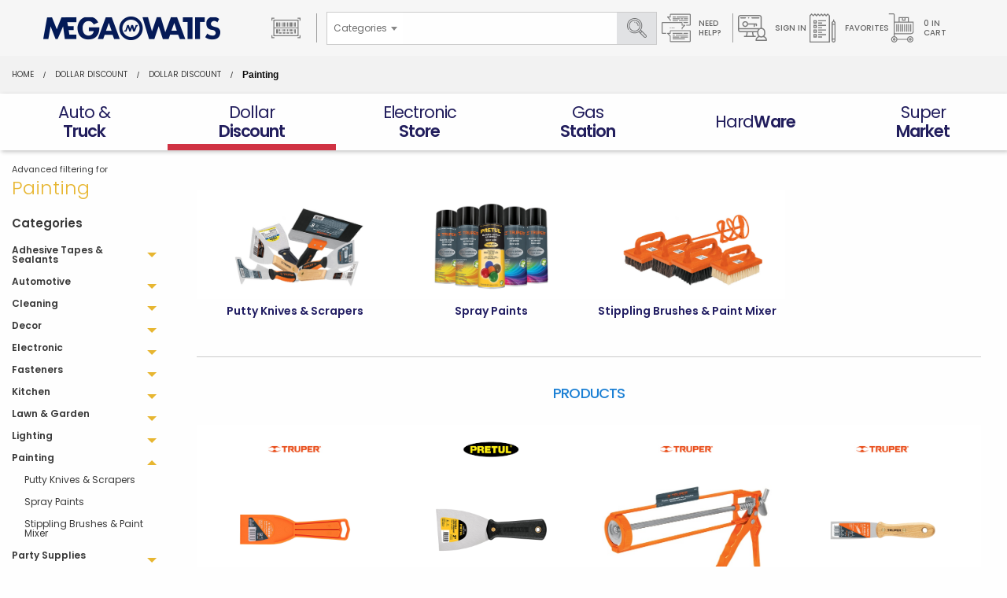

--- FILE ---
content_type: text/html; charset=UTF-8
request_url: https://megawattscorp.com/store/dollar-discount/painting-3
body_size: 25793
content:
<!DOCTYPE html>
<html lang="en-US">
<head>
    <link rel="apple-touch-icon" sizes="180x180" href="/apple-touch-icon.png?v=Omy6J45Nq7">
    <link rel="icon" type="image/png" sizes="32x32" href="/favicon-32x32.png?v=Omy6J45Nq7">
    <link rel="icon" type="image/png" sizes="16x16" href="/favicon-16x16.png?v=Omy6J45Nq7">
    <link rel="manifest" href="/site.webmanifest?v=Omy6J45Nq7">
    <link rel="mask-icon" href="/safari-pinned-tab.svg?v=Omy6J45Nq7" color="#221e5d">
    <link rel="shortcut icon" href="/favicon.ico?v=Omy6J45Nq7">
    <meta name="msapplication-TileColor" content="#ffffff">
    <meta name="theme-color" content="#ffffff">
    <meta charset="UTF-8">
    <meta http-equiv="X-UA-Compatible" content="IE=edge">
    <meta name="viewport" content="width=device-width, initial-scale=1">
    <meta name="csrf-param" content="_csrf-frontend">
    <meta name="csrf-token" content="AfAea6et_bJnHRaJKsIxHLXKouzX7MEo7znwJ4EtPnJbvnAt1_rF9zF5Sc4eoVN22azgs7bVq2SFfppVtltPNg==">
    <title>Painting</title>
    <link href="https://maxcdn.bootstrapcdn.com/font-awesome/4.7.0/css/font-awesome.min.css" rel="stylesheet">
<link href="https://fonts.googleapis.com/css?family=Poppins:300,400,500,600" rel="stylesheet">
<link href="/css/app.css?v=1564703612" rel="stylesheet">    <!-- Matomo -->
    <script type="text/javascript">
        var _paq = window._paq || [];
        /* tracker methods like "setCustomDimension" should be called before "trackPageView" */
        _paq.push(['trackPageView']);
        _paq.push(['enableLinkTracking']);
        (function () {
            var u = "//metrics.megawattscorp.com/";
            _paq.push(['setTrackerUrl', u + 'matomo.php']);
            _paq.push(['setSiteId', '1']);
            var d = document,
                g = d.createElement('script'),
                s = d.getElementsByTagName('script')[0];
            g.type = 'text/javascript';
            g.async = true;
            g.defer = true;
            g.src = u + 'matomo.js';
            s.parentNode.insertBefore(g, s);
        })();
    </script>
    <!-- End Matomo Code -->
    <!-- Global site tag (gtag.js) - Google Analytics -->
    <script async src="https://www.googletagmanager.com/gtag/js?id=UA-97409346-1"></script>
    <script>
        window.dataLayer = window.dataLayer || [];

        function gtag() {
            dataLayer.push(arguments);
        }

        gtag('js', new Date());

        gtag('config', 'UA-97409346-1');
    </script>
    <meta name="facebook-domain-verification" content="ykrlz8ljqvqlqvprph7quexs9b4dze"/>
</head>
<body class="">
<header>
    <div class="head-1">
        <div class="grid-x">
            <div class="medium-3 small-6 cell">
                <a href="/">
                    <img src="/img/megawatts-logo-head.png" alt="MegaWatts Corp. Logo.">
                </a>
            </div>
            <div class="small-6 cell hide-for-medium small-buttons">
                <span class="sing-in-button">
                    <a href="javascript:void(0);" class="sing-in-show">
                                                <img src="/img/icons/access.svg" alt="Login">
                    </a>
                    <div class="login-area to-show">
                        <span class="triangle"></span>
                                                    <form id="login-form" action="/login" method="post">
<input type="hidden" name="_csrf-frontend" value="AfAea6et_bJnHRaJKsIxHLXKouzX7MEo7znwJ4EtPnJbvnAt1_rF9zF5Sc4eoVN22azgs7bVq2SFfppVtltPNg=="><div class="form-group field-login-email required">

<input type="text" id="login-email" class="form-control" name="Login[email]" placeholder="Email" aria-required="true">

<div class="help-block"></div>
</div><div class="form-group field-login-password required">

<input type="password" id="login-password" class="form-control" name="Login[password]" placeholder="Password" aria-required="true">

<div class="help-block"></div>
</div>                            <input type="submit" value="Login" class="button">
                            <div class="actions">
                                <a href="/customer/recovery">Forgot password?</a>                                <a href="/customer/register" class="featured">Create new account</a>
                            </div>
                            </form>                                            </div>
                </span>
                <a href="/favorites">
                    <img src="/img/icons/wishlist-2.svg" alt="Favorites List">
                </a>
                <a href="/store/cart">
                    <img src="/img/icons/shopping-cart-2.svg" alt="Shopping Cart">
                    <span class="indicator">
                        0                    </span>
                </a>
            </div>
            <div class="medium-5 cell search-area">
                <a href="javascript:void(0);" id="s-scanner" class="barcode-scanner" title="Scan Barcode">
                    <img src="/img/icons/barcode.svg" alt="Barcode Scanner">
                </a>
                <form id="search-form" action="/search" method="GET"><select class="search_category" name="search_category">
<option value="">Categories</option>
<option value="2562">Automotive, Truck Parts &amp; Accessories</option>
<option value="3033">Dollar Discount</option>
<option value="2841">Electronic Store</option>
<option value="4051">Gas Station</option>
<option value="3093">Hardware Stores</option>
<option value="5360">Outdoors</option>
<option value="5371">Patio, Lawn &amp; Garden</option>
<option value="3571">Super Markets</option>
<option value="5377">Tools &amp; Home Improvement</option>
</select><div><input type="text" id="dynamic_search_keyword" class="dynamic_search_keyword" name="search_keyword"><button type="submit" class="button"><img src="/img/icons/023-search.svg" alt="Search"></button></div></form>            </div>
            <div class="medium-1 show-for-medium buttons need-help">
                <a target="_blank"
                   href="https://web.whatsapp.com/send?l=es&phone=17862963970&text=Hello.%20I%20am%20writing%20form%20Megawatts%20Corp%20website.%20I%20need%20some%20help.">
                    <img src="/img/icons/014-chat-1.svg" alt="Help Chat">
                    Need <br>Help?
                </a>
            </div>
            <div class="medium-1 show-for-medium buttons sing-in-button">
                <a href="javascript:void(0);" class="sing-in-show">
                                        <img src="/img/icons/access.svg" alt="Login">
                    Sign in                </a>
                <div class="login-area to-show">
                    <span class="triangle"></span>
                                            <form id="login-form" action="/login" method="post">
<input type="hidden" name="_csrf-frontend" value="AfAea6et_bJnHRaJKsIxHLXKouzX7MEo7znwJ4EtPnJbvnAt1_rF9zF5Sc4eoVN22azgs7bVq2SFfppVtltPNg=="><div class="form-group field-login-email required">

<input type="text" id="login-email" class="form-control" name="Login[email]" placeholder="Email" aria-required="true">

<div class="help-block"></div>
</div><div class="form-group field-login-password required">

<input type="password" id="login-password" class="form-control" name="Login[password]" placeholder="Password" aria-required="true">

<div class="help-block"></div>
</div>                        <input type="submit" value="Login" class="button">
                        <div class="actions">
                            <a href="/customer/recovery">Forgot password?</a>                            <a href="/customer/register" class="featured">Create new account</a>
                        </div>
                        </form>                                    </div>
            </div>
            <div class="medium-1 show-for-medium buttons">
                <a href="/favorites">
                    <img src="/img/icons/wishlist-2.svg" alt="Favorites List">
                    Favorites
                </a>
            </div>
            <div class="medium-1 show-for-medium buttons">
                <a href="/store/cart" id="notification-cart">
                    <img src="/img/icons/shopping-cart-2.svg" alt="Shopping Cart">
                    <span>
                        <span class="quantity">
                            0                        </span> in cart
                    </span>
                </a>
            </div>
        </div>
    </div>
</header>

<div class="grid-container"><div class="grid-x"><div class="cell medium-8 medium-offset-2"></div></div></div>    <div class="breadcrumbs-container">
        <div class="grid-container">
            <div class="grid-x">
                <div class="large-12 cell">
                    <ul class="breadcrumbs"><li><a href="/">Home</a></li>
<li><a href="/store/dollar-discount">Dollar Discount</a></li>
<li><a href="/store/dollar-discount/dollar-discount">Dollar Discount</a></li>
<li class='current'>Painting</li>
</ul>                </div>
            </div>
        </div>
    </div>
    <div class="categories-nav">
        <div class="grid-container full">
            <div class="grid-x small-up-2 medium-up-3 large-up-6">
                                    <div class="cell">
                        <a href="/store/auto-truck"
                           class="show-category auto-truck "
                           title="Auto &amp; Truck">
                            <span>Auto &amp;<br> <strong>Truck</strong></span>
                        </a>
                    </div>
                                    <div class="cell">
                        <a href="/store/dollar-discount"
                           class="show-category auto-truck active"
                           title="Dollar Discount">
                            <span>Dollar<br> <strong>Discount</strong></span>
                        </a>
                    </div>
                                    <div class="cell">
                        <a href="/store/electronic-store"
                           class="show-category auto-truck "
                           title="Electronic Store">
                            <span>Electronic<br> <strong>Store</strong></span>
                        </a>
                    </div>
                                    <div class="cell">
                        <a href="/store/gas-station"
                           class="show-category auto-truck "
                           title="Gas Station">
                            <span>Gas<br> <strong>Station</strong></span>
                        </a>
                    </div>
                                    <div class="cell">
                        <a href="/store/hardware"
                           class="show-category auto-truck "
                           title="HardWare">
                            <span>Hard<strong>Ware</strong></span>
                        </a>
                    </div>
                                    <div class="cell">
                        <a href="/store/super-market"
                           class="show-category auto-truck "
                           title="Super Market">
                            <span>Super<br> <strong>Market</strong></span>
                        </a>
                    </div>
                            </div>
        </div>
    </div>

    <div class="wrapper-to-products">
        <div class="showing-area">
            <div class="grid-container full">
                <div class="grid-x hide-for-medium">
                    <div class="cell">
                        <a href="javascript:void(0);" class="small-show-filters">
                            <img src="/img/icons/menu.svg" alt="Show Filter">
                            Show Filters
                        </a>
                    </div>
                </div>
                <div class="grid-x filters-p-container">
                    <div class="medium-2 small-side-filters cell filters">
                        <a href="javascript:void(0);" class="hide-for-medium close-small-side-filters">
                            Close
                            <img src="/img/icons/cancel.svg" alt="Close Filter">
                        </a>
                        <h4 class="filtering-title">
                            Advanced filtering for
                            <strong>Painting</strong>
                        </h4>
                        <div class="categories-tree">
                            <h5>Categories</h5>
                            <!--
                            <div id="jstree_categories">
                                                            </div>
                            -->
                            <div class="categories-accordion">
                                <ul class="vertical menu accordion-menu" data-accordion-menu data-submenu-toggle="true"><li><a href="/store/dollar-discount/adhesive-tapes-sealants-3"><strong>Adhesive Tapes & Sealants</strong></a><ul class="menu vertical nested"><li><a href="/store/dollar-discount/epoxies-3">Epoxies</a></li><li><a href="/store/dollar-discount/gasket-makers-sealants-3">Gasket Makers & Sealants</a></li><li><a href="/store/dollar-discount/glue-guns-3">Glue Guns</a></li><li><a href="/store/dollar-discount/minimal-expanding-foam-2">Minimal Expanding Foam</a></li><li><a href="/store/dollar-discount/speciality-3">Speciality</a></li><li><a href="/store/dollar-discount/super-glue-3">Super Glue</a></li><li><a href="/store/dollar-discount/tapes-5">Tapes</a></li><li><a href="/store/dollar-discount/threadlocker-3">Threadlocker</a></li></ul></li><li><a href="/store/dollar-discount/automotive"><strong>Automotive</strong></a><ul class="menu vertical nested"><li><a href="/store/dollar-discount/car-care-3">Car Care</a><ul class="menu vertical nested"><li><a href="/store/dollar-discount/exterior-care-3">Exterior Care</a><ul class="menu vertical nested"><li><a href="/store/dollar-discount/bug-tar-removers-2">Bug & Tar Removers</a><ul class="menu vertical nested"><li><a href="/store/dollar-discount/rubberized-undercoating-2">Rubberized Undercoating</a></li></ul></li><li><a href="/store/dollar-discount/compound-3">Compound</a></li><li><a href="/store/dollar-discount/detailers-3">Detailers</a><ul class="menu vertical nested"><li><a href="/store/dollar-discount/detailer-7">Detailer</a></li><li><a href="/store/dollar-discount/quick-detailer-3">Quick Detailer</a></li></ul></li><li><a href="/store/dollar-discount/glass-cleaner-3">Glass Cleaner</a></li><li><a href="/store/dollar-discount/headlights">Headlights</a></li><li><a href="/store/dollar-discount/paint-protect-3">Paint Protect</a></li><li><a href="/store/dollar-discount/plastic-restorer-3">Plastic Restorer</a></li><li><a href="/store/dollar-discount/polish-10">Polish</a></li><li><a href="/store/dollar-discount/rubberized-undercoating-3">Rubberized Undercoating</a></li><li><a href="/store/dollar-discount/sealants">Sealants</a></li><li><a href="/store/dollar-discount/tire-care-5">Tire care</a><ul class="menu vertical nested"><li><a href="/store/dollar-discount/cleaners-6">Cleaners</a></li><li><a href="/store/dollar-discount/dressing-5">Dressing</a></li><li><a href="/store/dollar-discount/polish-9">Polish</a></li><li><a href="/store/dollar-discount/protectants-4">Protectants</a></li><li><a href="/store/dollar-discount/tire-shine-6">Tire Shine</a></li></ul></li><li><a href="/store/dollar-discount/wash-cleaners-3">Wash & Cleaners</a></li><li><a href="/store/dollar-discount/waxes-3">Waxes</a><ul class="menu vertical nested"><li><a href="/store/dollar-discount/quik-wax-3">Quik Wax</a></li><li><a href="/store/dollar-discount/waxs">Waxs</a></li></ul></li><li><a href="/store/dollar-discount/wipes-6">Wipes</a></li></ul></li><li><a href="/store/dollar-discount/interior-care-3">Interior Care</a><ul class="menu vertical nested"><li><a href="/store/dollar-discount/carpet-cleaners-3">Carpet Cleaners</a></li><li><a href="/store/dollar-discount/cleaners-7">Cleaners</a></li><li><a href="/store/dollar-discount/detailers-4">Detailers</a></li><li><a href="/store/dollar-discount/leather-care-3">Leather Care</a></li><li><a href="/store/dollar-discount/protectants-3">Protectants</a></li><li><a href="/store/dollar-discount/wipes-5">Wipes</a></li></ul></li><li><a href="/store/dollar-discount/tools-10">Tools</a><ul class="menu vertical nested"><li><a href="/store/dollar-discount/abrasives-4">Abrasives</a></li><li><a href="/store/dollar-discount/accessories-8">Accessories</a></li><li><a href="/store/dollar-discount/brushs-dusters-4">Brushs & Dusters</a></li><li><a href="/store/dollar-discount/dispensers-3">Dispensers</a></li><li><a href="/store/dollar-discount/mitts-4">Mitts</a></li><li><a href="/store/dollar-discount/pads-6">Pads</a></li><li><a href="/store/dollar-discount/polishers-5">Polishers</a></li><li><a href="/store/dollar-discount/sponges-4">Sponges</a></li><li><a href="/store/dollar-discount/towels-4">Towels</a></li></ul></li></ul></li><li><a href="/store/dollar-discount/exterior-accessories-2">Exterior Accessories</a><ul class="menu vertical nested"><li><a href="/store/dollar-discount/covers-3">Covers</a></li><li><a href="/store/dollar-discount/door-edge-door-guards-striping-tape-3">Door Edge, Door Guards & Striping Tape</a></li><li><a href="/store/dollar-discount/exhaust-tips-3">Exhaust Tips</a></li><li><a href="/store/dollar-discount/license-plate-covers-frame-3">License Plate Covers & Frame</a></li><li><a href="/store/dollar-discount/mirrors-5">Mirrors</a></li><li><a href="/store/dollar-discount/towing-trailers-cargo-management-3">Towing, Trailers & Cargo Management</a></li></ul></li><li><a href="/store/dollar-discount/interior-accessories-2">Interior Accessories</a><ul class="menu vertical nested"><li><a href="/store/dollar-discount/air-fresheners-2">Air Fresheners</a></li><li><a href="/store/dollar-discount/cell-phone-car-accessories-2">Cell Phone Car Accessories</a><ul class="menu vertical nested"><li><a href="/store/dollar-discount/phone-holders-3">Phone Holders</a></li></ul></li><li><a href="/store/dollar-discount/ornament-decoration-3">Ornament Decoration</a></li></ul></li><li><a href="/store/dollar-discount/maintenance-chemicals-3">Maintenance Chemicals</a><ul class="menu vertical nested"><li><a href="/store/dollar-discount/additives-3">Additives </a><ul class="menu vertical nested"><li><a href="/store/dollar-discount/coolant-additives-3">Coolant Additives</a></li><li><a href="/store/dollar-discount/diesel-additives-3">Diesel Additives</a><ul class="menu vertical nested"><li><a href="/store/dollar-discount/cetane-booster-3">Cetane Booster</a></li><li><a href="/store/dollar-discount/diesel-conditioner-3">Diesel Conditioner</a></li><li><a href="/store/dollar-discount/diesel-exhaust-fluid-3">Diesel Exhaust Fluid</a></li></ul></li><li><a href="/store/dollar-discount/fuel-additives-3">Fuel Additives</a><ul class="menu vertical nested"><li><a href="/store/dollar-discount/emission-reducer-fuel-stabilizer-3">Emission Reducer & Fuel Stabilizer</a></li><li><a href="/store/dollar-discount/fuel-injector-cleaner-3">Fuel Injector Cleaner</a></li><li><a href="/store/dollar-discount/fuel-injector-cleaners">Fuel Injector Cleaners</a></li><li><a href="/store/dollar-discount/fuel-system-cleaner-3">Fuel System Cleaner</a></li><li><a href="/store/dollar-discount/gas-treatment-3">Gas Treatment</a></li><li><a href="/store/dollar-discount/octane-booster-3">Octane Booster</a></li><li><a href="/store/dollar-discount/starting-fluids-3">Starting Fluids</a></li></ul></li><li><a href="/store/dollar-discount/oil-additives-3">Oil Additives</a><ul class="menu vertical nested"><li><a href="/store/dollar-discount/atf-additives-3">ATF Additives</a></li><li><a href="/store/dollar-discount/motor-flush-3">Motor Flush</a></li><li><a href="/store/dollar-discount/oil-treatment-3">Oil Treatment</a></li><li><a href="/store/dollar-discount/smoke-treatment-3">Smoke Treatment</a></li><li><a href="/store/dollar-discount/stop-leak-3">Stop Leak</a></li></ul></li></ul></li><li><a href="/store/dollar-discount/air-condition-ac-3">Air Condition (A/C)</a><ul class="menu vertical nested"><li><a href="/store/dollar-discount/refrigerants">Refrigerants</a></li><li><a href="/store/dollar-discount/tools-and-kits-3">Tools and Kits</a></li></ul></li><li><a href="/store/dollar-discount/brake-power-steering-fluids-3">Brake & Power Steering Fluids</a><ul class="menu vertical nested"><li><a href="/store/dollar-discount/brake-fluids-3">Brake Fluids</a></li><li><a href="/store/dollar-discount/power-steering-fluids-3">Power Steering Fluids</a></li></ul></li><li><a href="/store/dollar-discount/cleaners-8">Cleaners</a><ul class="menu vertical nested"><li><a href="/store/dollar-discount/battery-terminal-cleaner-3">Battery Terminal Cleaner</a></li><li><a href="/store/dollar-discount/brake-cleaners">Brake Cleaners</a></li><li><a href="/store/dollar-discount/carburetor-cleaners-4">Carburetor Cleaners</a></li><li><a href="/store/dollar-discount/electric-cleaners">Electric Cleaners</a></li><li><a href="/store/dollar-discount/engine-cleaners-3">Engine Cleaners</a></li><li><a href="/store/dollar-discount/gasket-remover-3">Gasket Remover</a></li></ul></li><li><a href="/store/dollar-discount/coolants-fluids-3">Coolants & Fluids</a><ul class="menu vertical nested"><li><a href="/store/dollar-discount/antifreeze-coolant-3">Antifreeze & Coolant</a></li><li><a href="/store/dollar-discount/radiator-flush-sealer-3">Radiator Flush & Sealer</a></li></ul></li><li><a href="/store/dollar-discount/grease-lubricating-oils-3">Grease & Lubricating Oils</a><ul class="menu vertical nested"><li><a href="/store/dollar-discount/greases">Greases</a><ul class="menu vertical nested"><li><a href="/store/dollar-discount/assembly-grease-3">Assembly Grease</a></li><li><a href="/store/dollar-discount/dielectric">Dielectric</a></li><li><a href="/store/dollar-discount/high-temp-wheel-bearing-2">High-Temp Wheel Bearing</a></li><li><a href="/store/dollar-discount/marine-3">Marine</a></li><li><a href="/store/dollar-discount/multipurpose-3">Multipurpose</a></li><li><a href="/store/dollar-discount/white-lithium-4">White Lithium</a></li></ul></li><li><a href="/store/dollar-discount/lubricating-oils">Lubricating Oils</a></li><li><a href="/store/dollar-discount/multipurpose-lubricants-3">Multipurpose Lubricants</a></li></ul></li><li><a href="/store/dollar-discount/oil-4">Oil</a><ul class="menu vertical nested"><li><a href="/store/dollar-discount/automatic-transmission-fluid-3">Automatic Transmission Fluid</a></li><li><a href="/store/dollar-discount/gear-oils">Gear Oils</a></li><li><a href="/store/dollar-discount/motor-oils">Motor Oils</a><ul class="menu vertical nested"><li><a href="/store/dollar-discount/diesel-engine-3">Diesel Engine</a><ul class="menu vertical nested"><li><a href="/store/dollar-discount/conventional-5">Conventional</a><ul class="menu vertical nested"><li><a href="/store/dollar-discount/monograde-9">Monograde</a></li><li><a href="/store/dollar-discount/multigrade-7">Multigrade</a></li></ul></li><li><a href="/store/dollar-discount/full-semi-synthetic-3">Full & Semi-Synthetic</a></li></ul></li><li><a href="/store/dollar-discount/gasoline-engine-3">Gasoline Engine</a><ul class="menu vertical nested"><li><a href="/store/dollar-discount/2-cycles">2-Cycles</a></li><li><a href="/store/dollar-discount/4-cycles">4-Cycles</a></li><li><a href="/store/dollar-discount/conventional-6">Conventional</a><ul class="menu vertical nested"><li><a href="/store/dollar-discount/monograde-8">Monograde</a></li><li><a href="/store/dollar-discount/multigrade-8">Multigrade</a></li></ul></li><li><a href="/store/dollar-discount/full-synthetic-3">Full Synthetic</a><ul class="menu vertical nested"><li><a href="/store/dollar-discount/monograde-7">Monograde</a></li><li><a href="/store/dollar-discount/multigrade-9">Multigrade</a></li></ul></li><li><a href="/store/dollar-discount/semi-synthetic-3">Semi-Synthetic</a></li></ul></li></ul></li></ul></li><li><a href="/store/dollar-discount/windshield-glass-cleaners-3">Windshield & Glass Cleaners</a></li><li><a href="/store/dollar-discount/windshield-glass-treatments">Windshield & Glass Treatments</a></li></ul></li><li><a href="/store/dollar-discount/replacement-parts-4">Replacement Parts</a><ul class="menu vertical nested"><li><a href="/store/dollar-discount/battery-post-terminal-3">Battery Post & Terminal</a></li><li><a href="/store/dollar-discount/caps-3">Caps</a><ul class="menu vertical nested"><li><a href="/store/dollar-discount/gas-caps-2">Gas Caps</a></li><li><a href="/store/dollar-discount/radiator-caps-3">Radiator Caps</a></li></ul></li><li><a href="/store/dollar-discount/filters-2">Filters</a><ul class="menu vertical nested"><li><a href="/store/dollar-discount/air-2">Air</a></li></ul></li><li><a href="/store/dollar-discount/fuses-2">Fuses</a></li><li><a href="/store/dollar-discount/horns-accessories-2">Horns & Accessories</a></li><li><a href="/store/dollar-discount/wiper-blades-3">Wiper Blades</a></li></ul></li><li><a href="/store/dollar-discount/tires-wheels-3">Tires & Wheels</a><ul class="menu vertical nested"><li><a href="/store/dollar-discount/air-compressors-inflators-5">Air Compressors & Inflators</a></li><li><a href="/store/dollar-discount/hubcaps-wheel-covers-3">Hubcaps & Wheel Covers</a><ul class="menu vertical nested"><li><a href="/store/dollar-discount/12-3">12"</a></li><li><a href="/store/dollar-discount/13-3">13"</a></li><li><a href="/store/dollar-discount/14-3">14"</a></li><li><a href="/store/dollar-discount/15-3">15"</a></li><li><a href="/store/dollar-discount/16-3">16"</a></li><li><a href="/store/dollar-discount/17-3">17"</a></li></ul></li><li><a href="/store/dollar-discount/tire-care-6">Tire Care</a><ul class="menu vertical nested"><li><a href="/store/dollar-discount/cleaners-9">Cleaners</a></li><li><a href="/store/dollar-discount/dressing-6">Dressing</a></li><li><a href="/store/dollar-discount/polish-11">Polish</a></li><li><a href="/store/dollar-discount/protectants-5">Protectants</a></li><li><a href="/store/dollar-discount/tire-shine-7">Tire Shine</a></li></ul></li><li><a href="/store/dollar-discount/tools-12">Tools</a><ul class="menu vertical nested"><li><a href="/store/dollar-discount/applicators">Applicators</a></li><li><a href="/store/dollar-discount/jacks-6">Jacks</a><ul class="menu vertical nested"><li><a href="/store/dollar-discount/bottle-jacks-6">Bottle Jacks</a></li><li><a href="/store/dollar-discount/floor-jacks-7">Floor Jacks</a></li><li><a href="/store/dollar-discount/jack-stands-scissor-jacks-6">Jack Stands & Scissor Jacks</a></li></ul></li><li><a href="/store/dollar-discount/lug-wrenchs">Lug Wrenchs</a></li><li><a href="/store/dollar-discount/tire-pressure-gauges-7">Tire Pressure Gauges</a></li><li><a href="/store/dollar-discount/tire-repair-kit-3">Tire Repair Kit</a></li><li><a href="/store/dollar-discount/wheel-nuts-valves-locks-3">Wheel Nuts, Valves & Locks</a></li></ul></li></ul></li></ul></li><li><a href="/store/dollar-discount/cleaning"><strong>Cleaning</strong></a><ul class="menu vertical nested"><li><a href="/store/dollar-discount/cleaning-tools">Cleaning Tools</a><ul class="menu vertical nested"><li><a href="/store/dollar-discount/dust-pan">Dust Pan</a></li><li><a href="/store/dollar-discount/mops-brooms-3">Mops & Brooms</a></li><li><a href="/store/dollar-discount/scrubbers-sponges-cloths-3">Scrubbers, Sponges & Cloths</a></li></ul></li><li><a href="/store/dollar-discount/gloves-spray-bottles">Gloves & Spray Bottles</a></li><li><a href="/store/dollar-discount/home-and-office-air-fresheners">Home and Office Air Fresheners </a></li><li><a href="/store/dollar-discount/mops-brooms">Mops & Brooms</a></li><li><a href="/store/dollar-discount/scrubbers-sponges-cloths">Scrubbers, Sponges & Cloths</a></li></ul></li><li><a href="/store/dollar-discount/decor"><strong>Decor</strong></a><ul class="menu vertical nested"><li><a href="/store/dollar-discount/plastic-tree">Plastic Tree</a></li></ul></li><li><a href="/store/dollar-discount/electronic"><strong>Electronic</strong></a><ul class="menu vertical nested"><li><a href="/store/dollar-discount/counterfeit-bill-detector-2"> Counterfeit  Bill Detector</a></li><li><a href="/store/dollar-discount/batteries-4">Batteries</a><ul class="menu vertical nested"><li><a href="/store/dollar-discount/lantern-batteries-3">Lantern Batteries</a></li><li><a href="/store/dollar-discount/primary-batteries-3">Primary Batteries</a><ul class="menu vertical nested"><li><a href="/store/dollar-discount/alkaline-5">Alkaline</a><ul class="menu vertical nested"><li><a href="/store/dollar-discount/9v-14">9V</a></li><li><a href="/store/dollar-discount/aa-14">AA</a></li><li><a href="/store/dollar-discount/aaa-7">AAA</a></li><li><a href="/store/dollar-discount/aaaa-4">AAAA</a></li><li><a href="/store/dollar-discount/c-8">C</a></li><li><a href="/store/dollar-discount/d-8">D</a></li><li><a href="/store/dollar-discount/display-rack-5">Display Rack</a></li><li><a href="/store/dollar-discount/n-4">N</a></li></ul></li><li><a href="/store/dollar-discount/carbon-zinc-3">Carbon-Zinc</a><ul class="menu vertical nested"><li><a href="/store/dollar-discount/9v-12">9V</a></li><li><a href="/store/dollar-discount/aa-10">AA</a></li><li><a href="/store/dollar-discount/c-7">C</a></li><li><a href="/store/dollar-discount/d-11">D</a></li></ul></li><li><a href="/store/dollar-discount/lithium-3">Lithium</a><ul class="menu vertical nested"><li><a href="/store/dollar-discount/3v-3">3V</a></li><li><a href="/store/dollar-discount/6v-4">6V</a></li><li><a href="/store/dollar-discount/9v-15">9V</a></li><li><a href="/store/dollar-discount/aa-12">AA</a></li></ul></li><li><a href="/store/dollar-discount/nimh-rechargeable-2">NiMH Rechargeable</a><ul class="menu vertical nested"><li><a href="/store/dollar-discount/cordless-phone-batteries-2">Cordless Phone Batteries</a></li><li><a href="/store/dollar-discount/recyko-2">ReCyKo+</a></li><li><a href="/store/dollar-discount/recykopro-2">ReCyKo+Pro</a></li></ul></li><li><a href="/store/dollar-discount/rechargeable-batteries-3">Rechargeable Batteries</a><ul class="menu vertical nested"><li><a href="/store/dollar-discount/9v-11">9V</a></li><li><a href="/store/dollar-discount/aa-15">AA</a></li><li><a href="/store/dollar-discount/aaa-8">AAA</a></li><li><a href="/store/dollar-discount/d-10">D</a></li></ul></li></ul></li><li><a href="/store/dollar-discount/specialty-2">Specialty</a><ul class="menu vertical nested"><li><a href="/store/dollar-discount/alkaline-cell-2">Alkaline Cell</a></li><li><a href="/store/dollar-discount/hearing-aid">Hearing Aid</a></li><li><a href="/store/dollar-discount/high-voltagemercury-free-3">High Voltage(Mercury Free)</a></li><li><a href="/store/dollar-discount/lithium-cell-2">Lithium Cell</a></li><li><a href="/store/dollar-discount/watch-ultra-plus-2">Watch Ultra Plus</a></li></ul></li></ul></li><li><a href="/store/dollar-discount/chargers-car-chargers-sync-cables-3">Chargers, Car Chargers & Sync Cables</a><ul class="menu vertical nested"><li><a href="/store/dollar-discount/ac-charger-3">AC Charger</a></li><li><a href="/store/dollar-discount/micro-usb-sync-charge-cable-2">Micro USB Sync & Charge Cable</a></li><li><a href="/store/dollar-discount/phone-holders-5">Phone Holders</a></li><li><a href="/store/dollar-discount/usb-car-charger-3">USB Car Charger</a></li></ul></li><li><a href="/store/dollar-discount/flashlights-lanterns-2">Flashlights & Lanterns</a><ul class="menu vertical nested"><li><a href="/store/dollar-discount/floating-lanterns-4">Floating Lanterns</a></li><li><a href="/store/dollar-discount/led-aluminum-flashlights-4">LED Aluminum Flashlights</a></li><li><a href="/store/dollar-discount/oil-lanterns-2">Oil Lanterns</a></li><li><a href="/store/dollar-discount/plastic-flashlights-4">Plastic Flashlights</a></li><li><a href="/store/dollar-discount/spotlights-4">Spotlights</a></li></ul></li></ul></li><li><a href="/store/dollar-discount/fasteners-2"><strong>Fasteners</strong></a><ul class="menu vertical nested"><li><a href="/store/dollar-discount/bolts-screws-washers-and-rods-2">Bolts, Screws, Washers and Rods</a></li><li><a href="/store/dollar-discount/hangers-upholstery-nails-and-tacks-2">Hangers, Upholstery Nails and Tacks</a></li><li><a href="/store/dollar-discount/rivets-2">Rivets</a></li><li><a href="/store/dollar-discount/screws-anchors-eye-bolts-and-hooks-3">Screws, Anchors, Eye Bolts and Hooks</a></li></ul></li><li><a href="/store/dollar-discount/kitchen"><strong>Kitchen</strong></a><ul class="menu vertical nested"><li><a href="/store/dollar-discount/calderos">Calderos</a></li><li><a href="/store/dollar-discount/coffee">Coffee</a><ul class="menu vertical nested"><li><a href="/store/dollar-discount/accesories">Accesories</a></li><li><a href="/store/dollar-discount/coffe-makers">Coffe Makers</a></li><li><a href="/store/dollar-discount/cup-set">Cup Set</a></li><li><a href="/store/dollar-discount/mugs">Mugs</a></li></ul></li><li><a href="/store/dollar-discount/electric-burners-3">Electric  Burners</a></li><li><a href="/store/dollar-discount/griddles-saute-pans">Griddles & Sauté Pans</a><ul class="menu vertical nested"><li><a href="/store/dollar-discount/arepa-grill-2">Arepa Grill</a></li><li><a href="/store/dollar-discount/asian-wok">Asian Wok</a></li><li><a href="/store/dollar-discount/comals">Comals</a></li><li><a href="/store/dollar-discount/egg-mini-cookware">Egg & Mini-Cookware</a></li><li><a href="/store/dollar-discount/pans-2">Pans</a></li><li><a href="/store/dollar-discount/tortlilla-press-2">Tortlilla Press</a></li></ul></li><li><a href="/store/dollar-discount/kitchen-appliance">Kitchen Appliance</a></li><li><a href="/store/dollar-discount/kitchen-tools">Kitchen Tools</a><ul class="menu vertical nested"><li><a href="/store/dollar-discount/accesosories">Accesosories</a></li><li><a href="/store/dollar-discount/basic-gadgets">Basic Gadgets</a></li><li><a href="/store/dollar-discount/cutlerys">Cutlerys</a></li><li><a href="/store/dollar-discount/knives">Knives</a></li><li><a href="/store/dollar-discount/naylon-line">Naylon Line</a></li><li><a href="/store/dollar-discount/squeezer">Squeezer</a></li><li><a href="/store/dollar-discount/strainer">Strainer</a></li><li><a href="/store/dollar-discount/tongs">Tongs</a></li><li><a href="/store/dollar-discount/wood-line">Wood Line</a></li></ul></li><li><a href="/store/dollar-discount/manual-machines">Manual Machines</a></li><li><a href="/store/dollar-discount/pots-steamers">Pots & Steamers</a></li><li><a href="/store/dollar-discount/pressure-cookers">Pressure Cookers</a></li></ul></li><li><a href="/store/dollar-discount/lawn-garden-2"><strong>Lawn & Garden</strong></a><ul class="menu vertical nested"><li><a href="/store/dollar-discount/long-handle-tools-3">Long Handle Tools</a><ul class="menu vertical nested"><li><a href="/store/dollar-discount/fire-and-gardening-tools-2">Fire and Gardening Tools</a></li><li><a href="/store/dollar-discount/hoes">Hoes</a></li><li><a href="/store/dollar-discount/poly-leaf-rakes-2">Poly Leaf Rakes</a></li><li><a href="/store/dollar-discount/replacement-handles-3">Replacement Handles</a></li><li><a href="/store/dollar-discount/round-point-shovels-3">Round Point Shovels</a></li><li><a href="/store/dollar-discount/square-point-shovels-3">Square Point Shovels</a></li><li><a href="/store/dollar-discount/steel-leaf-rakes-3">Steel Leaf Rakes</a></li><li><a href="/store/dollar-discount/trunk-buddies-and-specialized-shovels-2">Trunk Buddies and Specialized Shovels</a></li></ul></li></ul></li><li><a href="/store/dollar-discount/lighting-2"><strong>Lighting</strong></a><ul class="menu vertical nested"><li><a href="/store/dollar-discount/lamp-holders-2"> Lamp Holders</a></li><li><a href="/store/dollar-discount/power-strips-2"> Power Strips </a></li><li><a href="/store/dollar-discount/extension-cords-4">Extension Cords</a></li><li><a href="/store/dollar-discount/light-bulbs">Light Bulbs</a><ul class="menu vertical nested"><li><a href="/store/dollar-discount/cfl-light-bulbs-2">CFL Light Bulbs</a></li><li><a href="/store/dollar-discount/fluorescent-tubes-4">Fluorescent Tubes</a></li><li><a href="/store/dollar-discount/incandescent-light-bulbs-2">Incandescent Light Bulbs</a></li><li><a href="/store/dollar-discount/led-light-bulbs">LED Light Bulbs</a></li></ul></li><li><a href="/store/dollar-discount/night-lights-and-led-candles-4">Night Lights and LED Candles</a></li></ul></li><li><a href="/store/dollar-discount/painting-3"><strong>Painting</strong></a><ul class="menu vertical nested is-active""><li><a href="/store/dollar-discount/putty-knives-scrapers-3">Putty Knives & Scrapers</a></li><li><a href="/store/dollar-discount/spray-paints-3">Spray Paints</a></li><li><a href="/store/dollar-discount/stippling-brushes-paint-mixer-3">Stippling Brushes & Paint Mixer</a></li></ul></li><li><a href="/store/dollar-discount/party-supplies"><strong>Party Supplies</strong></a><ul class="menu vertical nested"><li><a href="/store/dollar-discount/ballons-2">Ballons</a></li><li><a href="/store/dollar-discount/brithday-candles">Brithday Candles</a></li><li><a href="/store/dollar-discount/disposable-flatware">Disposable Flatware</a></li><li><a href="/store/dollar-discount/mats">Mats</a></li><li><a href="/store/dollar-discount/napkis">Napkis</a></li><li><a href="/store/dollar-discount/paper-bags">Paper Bags</a></li></ul></li><li><a href="/store/dollar-discount/pets"><strong>Pets</strong></a><ul class="menu vertical nested"><li><a href="/store/dollar-discount/boxs">Boxs</a></li><li><a href="/store/dollar-discount/cleaning-3">Cleaning</a></li><li><a href="/store/dollar-discount/food-bowls-2">Food Bowls</a></li><li><a href="/store/dollar-discount/toys">Toys</a></li><li><a href="/store/dollar-discount/traction-rope">Traction Rope</a></li></ul></li><li><a href="/store/dollar-discount/safety-products-2"><strong>Safety Products</strong></a><ul class="menu vertical nested"><li><a href="/store/dollar-discount/gloves-5">Gloves</a><ul class="menu vertical nested"><li><a href="/store/dollar-discount/cotton-knitted-cuff-5">Cotton - Knitted Cuff</a></li><li><a href="/store/dollar-discount/latex-5">Latex</a></li><li><a href="/store/dollar-discount/leather-5">Leather</a></li><li><a href="/store/dollar-discount/mechanics-5">Mechanics</a></li><li><a href="/store/dollar-discount/nitrile-5">Nitrile</a></li><li><a href="/store/dollar-discount/polyethylene-3">Polyethylene</a></li><li><a href="/store/dollar-discount/rubber-5">Rubber</a></li></ul></li><li><a href="/store/dollar-discount/raincoats-and-overals-2">Raincoats and Overals</a></li><li><a href="/store/dollar-discount/respirators-2">Respirators</a></li><li><a href="/store/dollar-discount/safety-boots">Safety Boots</a></li><li><a href="/store/dollar-discount/safety-glasses-2">Safety Glasses</a></li><li><a href="/store/dollar-discount/safety-hats">Safety Hats</a></li><li><a href="/store/dollar-discount/safety-signs">Safety Signs</a></li><li><a href="/store/dollar-discount/safety-vests-2">Safety Vests</a></li></ul></li><li><a href="/store/dollar-discount/tools-9"><strong>Tools</strong></a><ul class="menu vertical nested"><li><a href="/store/dollar-discount/electrical-tools-2">Electrical Tools</a><ul class="menu vertical nested"><li><a href="/store/dollar-discount/circuit-testers-2">Circuit Testers</a></li></ul></li><li><a href="/store/dollar-discount/garage-automotive">Garage & Automotive</a><ul class="menu vertical nested"><li><a href="/store/dollar-discount/car-accessories-2">Car Accessories</a></li><li><a href="/store/dollar-discount/garage-automotive-tools-2">Garage & Automotive Tools</a><ul class="menu vertical nested"><li><a href="/store/dollar-discount/floor-jacks-6">Floor Jacks</a></li><li><a href="/store/dollar-discount/lug-wrenches-4">Lug Wrenches</a></li></ul></li><li><a href="/store/dollar-discount/specialized-automotive-tools-3">Specialized Automotive Tools</a></li><li><a href="/store/dollar-discount/tire-pressure-gauges-6">Tire Pressure Gauges</a></li></ul></li><li><a href="/store/dollar-discount/hand-tools-3">Hand Tools</a><ul class="menu vertical nested"><li><a href="/store/dollar-discount/fastening-tools-2">Fastening Tools</a><ul class="menu vertical nested"><li><a href="/store/dollar-discount/riveters-2">Riveters</a></li></ul></li><li><a href="/store/dollar-discount/hacksaws-and-blades-3">Hacksaws and Blades</a></li><li><a href="/store/dollar-discount/hammers-3">Hammers</a></li><li><a href="/store/dollar-discount/hex-key-sets-4">Hex Key Sets</a></li><li><a href="/store/dollar-discount/knives-scissors-2">Knives & Scissors</a><ul class="menu vertical nested"><li><a href="/store/dollar-discount/knives-3">Knives</a></li><li><a href="/store/dollar-discount/scissors-2">Scissors</a></li><li><a href="/store/dollar-discount/scrapers-2">Scrapers</a></li><li><a href="/store/dollar-discount/snips-2">Snips</a></li><li><a href="/store/dollar-discount/utility-knives-2">Utility Knives</a></li></ul></li><li><a href="/store/dollar-discount/multi-tools-5">Multi-tools</a></li><li><a href="/store/dollar-discount/pliers-7">Pliers</a><ul class="menu vertical nested"><li><a href="/store/dollar-discount/locking-pliers-5">Locking Pliers</a></li><li><a href="/store/dollar-discount/miniature-pliers-3">Miniature Pliers</a></li><li><a href="/store/dollar-discount/pliers-8">Pliers</a></li></ul></li><li><a href="/store/dollar-discount/screwdrivers-4">Screwdrivers</a><ul class="menu vertical nested"><li><a href="/store/dollar-discount/acetate-handle-4">Acetate Handle</a></li><li><a href="/store/dollar-discount/comfort-grip-2">Comfort Grip</a></li><li><a href="/store/dollar-discount/demolition-screwdrivers-2">Demolition Screwdrivers</a></li><li><a href="/store/dollar-discount/precision-screwdriver-sets-4">Precision Screwdriver Sets</a></li><li><a href="/store/dollar-discount/pvc-handle-screwdrivers-4">PVC Handle Screwdrivers</a></li><li><a href="/store/dollar-discount/screwdriver-and-bit-sets-2">Screwdriver and Bit Sets</a></li><li><a href="/store/dollar-discount/screwdriver-sets">Screwdriver Sets</a></li></ul></li><li><a href="/store/dollar-discount/tool-sets-6">Tool Sets</a></li><li><a href="/store/dollar-discount/wire-brushes-3">Wire Brushes</a></li><li><a href="/store/dollar-discount/wire-strippers-and-crimping-tools">Wire Strippers and Crimping Tools</a></li></ul></li><li><a href="/store/dollar-discount/material-handling-2">Material Handling</a><ul class="menu vertical nested"><li><a href="/store/dollar-discount/bungee-cords">Bungee Cords</a></li><li><a href="/store/dollar-discount/hand-trucks">Hand Trucks</a></li><li><a href="/store/dollar-discount/ladders-2">Ladders</a></li></ul></li><li><a href="/store/dollar-discount/measuring-tools-2">Measuring Tools</a><ul class="menu vertical nested"><li><a href="/store/dollar-discount/tapes-rules-2">Tapes Rules</a></li></ul></li><li><a href="/store/dollar-discount/mechanics-tools-4">Mechanics Tools</a><ul class="menu vertical nested"><li><a href="/store/dollar-discount/combination-wrenches-4">Combination Wrenches</a></li><li><a href="/store/dollar-discount/ratchets-4">Ratchets</a></li><li><a href="/store/dollar-discount/sockets-4">Sockets</a><ul class="menu vertical nested"><li><a href="/store/dollar-discount/12-drive-7">1/2" Drive</a></li><li><a href="/store/dollar-discount/14-drive-7">1/4" Drive</a></li><li><a href="/store/dollar-discount/34-drive-7">3/4" Drive</a></li><li><a href="/store/dollar-discount/38-drive-7">3/8" Drive</a></li></ul></li><li><a href="/store/dollar-discount/tool-sets-7">Tool Sets</a></li></ul></li><li><a href="/store/dollar-discount/miscellaneous-tools-2">Miscellaneous Tools</a><ul class="menu vertical nested"><li><a href="/store/dollar-discount/keyrings-2">Keyrings</a></li><li><a href="/store/dollar-discount/sharpening-stones-2">Sharpening Stones</a></li><li><a href="/store/dollar-discount/tarps-2">Tarps</a></li></ul></li><li><a href="/store/dollar-discount/plumbing-tools-2">Plumbing Tools</a><ul class="menu vertical nested"><li><a href="/store/dollar-discount/drain-cleaners-2">Drain Cleaners</a></li><li><a href="/store/dollar-discount/flexible-connectors">Flexible Connectors</a></li><li><a href="/store/dollar-discount/pipe-wrenches-2">Pipe Wrenches</a></li></ul></li><li><a href="/store/dollar-discount/power-tools-3">Power Tools</a><ul class="menu vertical nested"><li><a href="/store/dollar-discount/accessories-9">Accessories</a><ul class="menu vertical nested"><li><a href="/store/dollar-discount/drill-bits-2">Drill Bits</a></li><li><a href="/store/dollar-discount/hole-saws-2">Hole Saws</a></li><li><a href="/store/dollar-discount/sandpapers">Sandpapers</a></li></ul></li></ul></li><li><a href="/store/dollar-discount/pruning-tools-2">Pruning Tools</a><ul class="menu vertical nested"><li><a href="/store/dollar-discount/pruners-2">Pruners</a></li><li><a href="/store/dollar-discount/shears-2">Shears</a></li></ul></li><li><a href="/store/dollar-discount/spraying-products-2">Spraying Products</a><ul class="menu vertical nested"><li><a href="/store/dollar-discount/sprayers-2">Sprayers</a></li></ul></li><li><a href="/store/dollar-discount/striking-tools-2">Striking Tools</a><ul class="menu vertical nested"><li><a href="/store/dollar-discount/picks-and-mattocks-2">Picks and Mattocks</a></li></ul></li><li><a href="/store/dollar-discount/tool-storage-2">Tool Storage</a><ul class="menu vertical nested"><li><a href="/store/dollar-discount/organizers">Organizers</a></li><li><a href="/store/dollar-discount/tool-cabinets-chest-cart-and-storing-units-2">Tool Cabinets, Chest, Cart and Storing Units</a></li><li><a href="/store/dollar-discount/toolboxes-2">Toolboxes</a></li></ul></li><li><a href="/store/dollar-discount/traps">Traps</a></li><li><a href="/store/dollar-discount/watering-products-2">Watering Products</a><ul class="menu vertical nested"><li><a href="/store/dollar-discount/connectors-and-accessories-2">Connectors and Accessories</a></li><li><a href="/store/dollar-discount/hose-reels-2">Hose Reels</a></li><li><a href="/store/dollar-discount/house">House</a></li><li><a href="/store/dollar-discount/sprinklers-2">Sprinklers</a><ul class="menu vertical nested"><li><a href="/store/dollar-discount/accessories-sprinklers">Accessories Sprinklers</a></li></ul></li><li><a href="/store/dollar-discount/trigger-nozzles-2">Trigger Nozzles</a></li></ul></li><li><a href="/store/dollar-discount/welding-soldering-equipment-2">Welding & Soldering Equipment</a><ul class="menu vertical nested"><li><a href="/store/dollar-discount/torch-gas-stove-and-lighter-2">Torch, Gas Stove and Lighter</a></li></ul></li></ul></li><li><a href="/store/dollar-discount/toys-games"><strong>Toys & Games</strong></a><ul class="menu vertical nested"><li><a href="/store/dollar-discount/animolds">Animolds</a></li><li><a href="/store/dollar-discount/balls-2">Balls</a></li><li><a href="/store/dollar-discount/keychains">Keychains</a></li></ul></li></ul>                            </div>
                        </div>
                        <hr>
                        <form id="quick-filters-form" action="/store/dollar-discount/painting-3" method="get">                        <div class="brands">
                            <h5>Brands</h5>
                            <div class="checkboxes-zone">
                                                                    <div>
                                        <input id="checkboxac-pro"
                                               value="ac-pro"
                                               type="checkbox"
                                               class="brand-checkbox"
                                                                                    >
                                        <label for="checkboxac-pro">A/C Pro</label>
                                    </div>
                                                                    <div>
                                        <input id="checkboxage-usa"
                                               value="age-usa"
                                               type="checkbox"
                                               class="brand-checkbox"
                                                                                    >
                                        <label for="checkboxage-usa">AGE USA</label>
                                    </div>
                                                                    <div>
                                        <input id="checkboxaxe-car"
                                               value="axe-car"
                                               type="checkbox"
                                               class="brand-checkbox"
                                                                                    >
                                        <label for="checkboxaxe-car">AXE Car</label>
                                    </div>
                                                                    <div>
                                        <input id="checkboxagent-420"
                                               value="agent-420"
                                               type="checkbox"
                                               class="brand-checkbox"
                                                                                    >
                                        <label for="checkboxagent-420">Agent 420</label>
                                    </div>
                                                                    <div>
                                        <input id="checkboxagift"
                                               value="agift"
                                               type="checkbox"
                                               class="brand-checkbox"
                                                                                    >
                                        <label for="checkboxagift">Agift</label>
                                    </div>
                                                                    <div>
                                        <input id="checkboxairpro"
                                               value="airpro"
                                               type="checkbox"
                                               class="brand-checkbox"
                                                                                    >
                                        <label for="checkboxairpro">Airpro</label>
                                    </div>
                                                                    <div>
                                        <input id="checkboxamalie"
                                               value="amalie"
                                               type="checkbox"
                                               class="brand-checkbox"
                                                                                    >
                                        <label for="checkboxamalie">Amalie</label>
                                    </div>
                                                                    <div>
                                        <input id="checkboxanimolds"
                                               value="animolds"
                                               type="checkbox"
                                               class="brand-checkbox"
                                                                                    >
                                        <label for="checkboxanimolds">Animolds</label>
                                    </div>
                                                                    <div>
                                        <input id="checkboxarctic-freeze"
                                               value="arctic-freeze"
                                               type="checkbox"
                                               class="brand-checkbox"
                                                                                    >
                                        <label for="checkboxarctic-freeze">Arctic Freeze</label>
                                    </div>
                                                                    <div>
                                        <input id="checkboxareon"
                                               value="areon"
                                               type="checkbox"
                                               class="brand-checkbox"
                                                                                    >
                                        <label for="checkboxareon">Areon</label>
                                    </div>
                                                                    <div>
                                        <input id="checkboxaricasa"
                                               value="aricasa"
                                               type="checkbox"
                                               class="brand-checkbox"
                                                                                    >
                                        <label for="checkboxaricasa">Aricasa</label>
                                    </div>
                                                                    <div>
                                        <input id="checkboxarmor-all"
                                               value="armor-all"
                                               type="checkbox"
                                               class="brand-checkbox"
                                                                                    >
                                        <label for="checkboxarmor-all">Armor All</label>
                                    </div>
                                                                    <div>
                                        <input id="checkboxaroma"
                                               value="aroma"
                                               type="checkbox"
                                               class="brand-checkbox"
                                                                                    >
                                        <label for="checkboxaroma">Aroma</label>
                                    </div>
                                                                    <div>
                                        <input id="checkboxaroma-box"
                                               value="aroma-box"
                                               type="checkbox"
                                               class="brand-checkbox"
                                                                                    >
                                        <label for="checkboxaroma-box">Aroma Box</label>
                                    </div>
                                                                    <div>
                                        <input id="checkboxb2b"
                                               value="b2b"
                                               type="checkbox"
                                               class="brand-checkbox"
                                                                                    >
                                        <label for="checkboxb2b">B2B</label>
                                    </div>
                                                                    <div>
                                        <input id="checkboxblazy-susan-pink"
                                               value="blazy-susan-pink"
                                               type="checkbox"
                                               class="brand-checkbox"
                                                                                    >
                                        <label for="checkboxblazy-susan-pink">BLAZY SUSAN PINK</label>
                                    </div>
                                                                    <div>
                                        <input id="checkboxbw-attire"
                                               value="bw-attire"
                                               type="checkbox"
                                               class="brand-checkbox"
                                                                                    >
                                        <label for="checkboxbw-attire">BW Attire</label>
                                    </div>
                                                                    <div>
                                        <input id="checkboxbillionaire"
                                               value="billionaire"
                                               type="checkbox"
                                               class="brand-checkbox"
                                                                                    >
                                        <label for="checkboxbillionaire">Billionaire</label>
                                    </div>
                                                                    <div>
                                        <input id="checkboxblack-magic"
                                               value="black-magic"
                                               type="checkbox"
                                               class="brand-checkbox"
                                                                                    >
                                        <label for="checkboxblack-magic">Black Magic</label>
                                    </div>
                                                                    <div>
                                        <input id="checkboxblue-devil"
                                               value="blue-devil"
                                               type="checkbox"
                                               class="brand-checkbox"
                                                                                    >
                                        <label for="checkboxblue-devil">Blue Devil</label>
                                    </div>
                                                                    <div>
                                        <input id="checkboxbluemagic"
                                               value="bluemagic"
                                               type="checkbox"
                                               class="brand-checkbox"
                                                                                    >
                                        <label for="checkboxbluemagic">BlueMagic</label>
                                    </div>
                                                                    <div>
                                        <input id="checkboxbluntpower"
                                               value="bluntpower"
                                               type="checkbox"
                                               class="brand-checkbox"
                                                                                    >
                                        <label for="checkboxbluntpower">BluntPower</label>
                                    </div>
                                                                    <div>
                                        <input id="checkboxbondtech"
                                               value="bondtech"
                                               type="checkbox"
                                               class="brand-checkbox"
                                                                                    >
                                        <label for="checkboxbondtech">Bondtech</label>
                                    </div>
                                                                    <div>
                                        <input id="checkboxbriggs-stratton"
                                               value="briggs-stratton"
                                               type="checkbox"
                                               class="brand-checkbox"
                                                                                    >
                                        <label for="checkboxbriggs-stratton">Briggs & Stratton</label>
                                    </div>
                                                                    <div>
                                        <input id="checkboxbudget"
                                               value="budget"
                                               type="checkbox"
                                               class="brand-checkbox"
                                                                                    >
                                        <label for="checkboxbudget">Budget</label>
                                    </div>
                                                                    <div>
                                        <input id="checkboxcbd"
                                               value="cbd"
                                               type="checkbox"
                                               class="brand-checkbox"
                                                                                    >
                                        <label for="checkboxcbd">CBD</label>
                                    </div>
                                                                    <div>
                                        <input id="checkboxcalifornia-scents"
                                               value="california-scents"
                                               type="checkbox"
                                               class="brand-checkbox"
                                                                                    >
                                        <label for="checkboxcalifornia-scents">California Scents</label>
                                    </div>
                                                                    <div>
                                        <input id="checkboxcamelion"
                                               value="camelion"
                                               type="checkbox"
                                               class="brand-checkbox"
                                                                                    >
                                        <label for="checkboxcamelion">Camelion</label>
                                    </div>
                                                                    <div>
                                        <input id="checkboxcar"
                                               value="car"
                                               type="checkbox"
                                               class="brand-checkbox"
                                                                                    >
                                        <label for="checkboxcar">Car</label>
                                    </div>
                                                                    <div>
                                        <input id="checkboxcar-perfume"
                                               value="car-perfume"
                                               type="checkbox"
                                               class="brand-checkbox"
                                                                                    >
                                        <label for="checkboxcar-perfume">Car Perfume</label>
                                    </div>
                                                                    <div>
                                        <input id="checkboxcasabe-gourmet"
                                               value="casabe-gourmet"
                                               type="checkbox"
                                               class="brand-checkbox"
                                                                                    >
                                        <label for="checkboxcasabe-gourmet">Casabe Gourmet</label>
                                    </div>
                                                                    <div>
                                        <input id="checkboxcastrol"
                                               value="castrol"
                                               type="checkbox"
                                               class="brand-checkbox"
                                                                                    >
                                        <label for="checkboxcastrol">Castrol</label>
                                    </div>
                                                                    <div>
                                        <input id="checkboxchannellock"
                                               value="channellock"
                                               type="checkbox"
                                               class="brand-checkbox"
                                                                                    >
                                        <label for="checkboxchannellock">Channellock</label>
                                    </div>
                                                                    <div>
                                        <input id="checkboxchevron"
                                               value="chevron"
                                               type="checkbox"
                                               class="brand-checkbox"
                                                                                    >
                                        <label for="checkboxchevron">Chevron</label>
                                    </div>
                                                                    <div>
                                        <input id="checkboxchief-stix"
                                               value="chief-stix"
                                               type="checkbox"
                                               class="brand-checkbox"
                                                                                    >
                                        <label for="checkboxchief-stix">Chief Stix</label>
                                    </div>
                                                                    <div>
                                        <input id="checkboxcoastal-clouds"
                                               value="coastal-clouds"
                                               type="checkbox"
                                               class="brand-checkbox"
                                                                                    >
                                        <label for="checkboxcoastal-clouds">Coastal Clouds</label>
                                    </div>
                                                                    <div>
                                        <input id="checkboxcondor"
                                               value="condor"
                                               type="checkbox"
                                               class="brand-checkbox"
                                                                                    >
                                        <label for="checkboxcondor">Condor</label>
                                    </div>
                                                                    <div>
                                        <input id="checkboxcottonnet"
                                               value="cottonnet"
                                               type="checkbox"
                                               class="brand-checkbox"
                                                                                    >
                                        <label for="checkboxcottonnet">CottonNet</label>
                                    </div>
                                                                    <div>
                                        <input id="checkboxcowles"
                                               value="cowles"
                                               type="checkbox"
                                               class="brand-checkbox"
                                                                                    >
                                        <label for="checkboxcowles">Cowles</label>
                                    </div>
                                                                    <div>
                                        <input id="checkboxcraftsman"
                                               value="craftsman"
                                               type="checkbox"
                                               class="brand-checkbox"
                                                                                    >
                                        <label for="checkboxcraftsman">Craftsman</label>
                                    </div>
                                                                    <div>
                                        <input id="checkboxcruiser-accessories"
                                               value="cruiser-accessories"
                                               type="checkbox"
                                               class="brand-checkbox"
                                                                                    >
                                        <label for="checkboxcruiser-accessories">Cruiser Accessories</label>
                                    </div>
                                                                    <div>
                                        <input id="checkboxd-8"
                                               value="d-8"
                                               type="checkbox"
                                               class="brand-checkbox"
                                                                                    >
                                        <label for="checkboxd-8">D-8</label>
                                    </div>
                                                                    <div>
                                        <input id="checkboxd-9"
                                               value="d-9"
                                               type="checkbox"
                                               class="brand-checkbox"
                                                                                    >
                                        <label for="checkboxd-9">D-9</label>
                                    </div>
                                                                    <div>
                                        <input id="checkboxdvnt"
                                               value="dvnt"
                                               type="checkbox"
                                               class="brand-checkbox"
                                                                                    >
                                        <label for="checkboxdvnt">DVNT</label>
                                    </div>
                                                                    <div>
                                        <input id="checkboxdauer"
                                               value="dauer"
                                               type="checkbox"
                                               class="brand-checkbox"
                                                                                    >
                                        <label for="checkboxdauer">Dauer</label>
                                    </div>
                                                                    <div>
                                        <input id="checkboxdeath-row"
                                               value="death-row"
                                               type="checkbox"
                                               class="brand-checkbox"
                                                                                    >
                                        <label for="checkboxdeath-row">Death Row</label>
                                    </div>
                                                                    <div>
                                        <input id="checkboxdeep"
                                               value="deep"
                                               type="checkbox"
                                               class="brand-checkbox"
                                                                                    >
                                        <label for="checkboxdeep">Deep</label>
                                    </div>
                                                                    <div>
                                        <input id="checkboxdelo"
                                               value="delo"
                                               type="checkbox"
                                               class="brand-checkbox"
                                                                                    >
                                        <label for="checkboxdelo">Delo</label>
                                    </div>
                                                                    <div>
                                        <input id="checkboxdr-mracus"
                                               value="dr-mracus"
                                               type="checkbox"
                                               class="brand-checkbox"
                                                                                    >
                                        <label for="checkboxdr-mracus">Dr. Mracus</label>
                                    </div>
                                                                    <div>
                                        <input id="checkboxdrydene"
                                               value="drydene"
                                               type="checkbox"
                                               class="brand-checkbox"
                                                                                    >
                                        <label for="checkboxdrydene">Drydene</label>
                                    </div>
                                                                    <div>
                                        <input id="checkboxduramax"
                                               value="duramax"
                                               type="checkbox"
                                               class="brand-checkbox"
                                                                                    >
                                        <label for="checkboxduramax">DuraMax</label>
                                    </div>
                                                                    <div>
                                        <input id="checkboxduracell"
                                               value="duracell"
                                               type="checkbox"
                                               class="brand-checkbox"
                                                                                    >
                                        <label for="checkboxduracell">Duracell</label>
                                    </div>
                                                                    <div>
                                        <input id="checkboxdynatex"
                                               value="dynatex"
                                               type="checkbox"
                                               class="brand-checkbox"
                                                                                    >
                                        <label for="checkboxdynatex">Dynatex</label>
                                    </div>
                                                                    <div>
                                        <input id="checkboxecogard"
                                               value="ecogard"
                                               type="checkbox"
                                               class="brand-checkbox"
                                                                                    >
                                        <label for="checkboxecogard">Ecogard</label>
                                    </div>
                                                                    <div>
                                        <input id="checkboxeppco"
                                               value="eppco"
                                               type="checkbox"
                                               class="brand-checkbox"
                                                                                    >
                                        <label for="checkboxeppco">Eppco</label>
                                    </div>
                                                                    <div>
                                        <input id="checkboxesco-bars"
                                               value="esco-bars"
                                               type="checkbox"
                                               class="brand-checkbox"
                                                                                    >
                                        <label for="checkboxesco-bars">Esco Bars</label>
                                    </div>
                                                                    <div>
                                        <input id="checkboxeveready"
                                               value="eveready"
                                               type="checkbox"
                                               class="brand-checkbox"
                                                                                    >
                                        <label for="checkboxeveready">Eveready</label>
                                    </div>
                                                                    <div>
                                        <input id="checkboxexotica"
                                               value="exotica"
                                               type="checkbox"
                                               class="brand-checkbox"
                                                                                    >
                                        <label for="checkboxexotica">Exotica</label>
                                    </div>
                                                                    <div>
                                        <input id="checkboxez-chill"
                                               value="ez-chill"
                                               type="checkbox"
                                               class="brand-checkbox"
                                                                                    >
                                        <label for="checkboxez-chill">Ez Chill</label>
                                    </div>
                                                                    <div>
                                        <input id="checkboxformula-88"
                                               value="formula-88"
                                               type="checkbox"
                                               class="brand-checkbox"
                                                                                    >
                                        <label for="checkboxformula-88">FORMULA 88</label>
                                    </div>
                                                                    <div>
                                        <input id="checkboxfume-eternity"
                                               value="fume-eternity"
                                               type="checkbox"
                                               class="brand-checkbox"
                                                                                    >
                                        <label for="checkboxfume-eternity">FUME ETERNITY</label>
                                    </div>
                                                                    <div>
                                        <input id="checkboxfebreze"
                                               value="febreze"
                                               type="checkbox"
                                               class="brand-checkbox"
                                                                                    >
                                        <label for="checkboxfebreze">Febreze</label>
                                    </div>
                                                                    <div>
                                        <input id="checkboxfermetal"
                                               value="fermetal"
                                               type="checkbox"
                                               class="brand-checkbox"
                                                                                    >
                                        <label for="checkboxfermetal">Fermetal</label>
                                    </div>
                                                                    <div>
                                        <input id="checkboxfiero"
                                               value="fiero"
                                               type="checkbox"
                                               class="brand-checkbox"
                                                                                    >
                                        <label for="checkboxfiero">Fiero</label>
                                    </div>
                                                                    <div>
                                        <input id="checkboxfoodgod"
                                               value="foodgod"
                                               type="checkbox"
                                               class="brand-checkbox"
                                                                                    >
                                        <label for="checkboxfoodgod">Foodgod</label>
                                    </div>
                                                                    <div>
                                        <input id="checkboxfoset"
                                               value="foset"
                                               type="checkbox"
                                               class="brand-checkbox"
                                                                                    >
                                        <label for="checkboxfoset">Foset</label>
                                    </div>
                                                                    <div>
                                        <input id="checkboxfregon"
                                               value="fregon"
                                               type="checkbox"
                                               class="brand-checkbox"
                                                                                    >
                                        <label for="checkboxfregon">Fregón</label>
                                    </div>
                                                                    <div>
                                        <input id="checkboxfresco"
                                               value="fresco"
                                               type="checkbox"
                                               class="brand-checkbox"
                                                                                    >
                                        <label for="checkboxfresco">Fresco</label>
                                    </div>
                                                                    <div>
                                        <input id="checkboxfresh-breeze"
                                               value="fresh-breeze"
                                               type="checkbox"
                                               class="brand-checkbox"
                                                                                    >
                                        <label for="checkboxfresh-breeze">Fresh Breeze</label>
                                    </div>
                                                                    <div>
                                        <input id="checkboxfresh-wave"
                                               value="fresh-wave"
                                               type="checkbox"
                                               class="brand-checkbox"
                                                                                    >
                                        <label for="checkboxfresh-wave">Fresh Wave</label>
                                    </div>
                                                                    <div>
                                        <input id="checkboxfritz"
                                               value="fritz"
                                               type="checkbox"
                                               class="brand-checkbox"
                                                                                    >
                                        <label for="checkboxfritz">Fritz</label>
                                    </div>
                                                                    <div>
                                        <input id="checkboxfruit"
                                               value="fruit"
                                               type="checkbox"
                                               class="brand-checkbox"
                                                                                    >
                                        <label for="checkboxfruit">Fruit</label>
                                    </div>
                                                                    <div>
                                        <input id="checkboxgarage-boss"
                                               value="garage-boss"
                                               type="checkbox"
                                               class="brand-checkbox"
                                                                                    >
                                        <label for="checkboxgarage-boss">Garage Boss</label>
                                    </div>
                                                                    <div>
                                        <input id="checkboxgas-one"
                                               value="gas-one"
                                               type="checkbox"
                                               class="brand-checkbox"
                                                                                    >
                                        <label for="checkboxgas-one">Gas One</label>
                                    </div>
                                                                    <div>
                                        <input id="checkboxgel"
                                               value="gel"
                                               type="checkbox"
                                               class="brand-checkbox"
                                                                                    >
                                        <label for="checkboxgel">Gel</label>
                                    </div>
                                                                    <div>
                                        <input id="checkboxgem"
                                               value="gem"
                                               type="checkbox"
                                               class="brand-checkbox"
                                                                                    >
                                        <label for="checkboxgem">Gem</label>
                                    </div>
                                                                    <div>
                                        <input id="checkboxglade"
                                               value="glade"
                                               type="checkbox"
                                               class="brand-checkbox"
                                                                                    >
                                        <label for="checkboxglade">Glade</label>
                                    </div>
                                                                    <div>
                                        <input id="checkboxglass-cleaner"
                                               value="glass-cleaner"
                                               type="checkbox"
                                               class="brand-checkbox"
                                                                                    >
                                        <label for="checkboxglass-cleaner">Glass Cleaner</label>
                                    </div>
                                                                    <div>
                                        <input id="checkboxgoodyear"
                                               value="goodyear"
                                               type="checkbox"
                                               class="brand-checkbox"
                                                                                    >
                                        <label for="checkboxgoodyear">Goodyear</label>
                                    </div>
                                                                    <div>
                                        <input id="checkboxgp"
                                               value="gp"
                                               type="checkbox"
                                               class="brand-checkbox"
                                                                                    >
                                        <label for="checkboxgp">Gp</label>
                                    </div>
                                                                    <div>
                                        <input id="checkboxgumout"
                                               value="gumout"
                                               type="checkbox"
                                               class="brand-checkbox"
                                                                                    >
                                        <label for="checkboxgumout">Gumout</label>
                                    </div>
                                                                    <div>
                                        <input id="checkboxgunk"
                                               value="gunk"
                                               type="checkbox"
                                               class="brand-checkbox"
                                                                                    >
                                        <label for="checkboxgunk">Gunk</label>
                                    </div>
                                                                    <div>
                                        <input id="checkboxhappy"
                                               value="happy"
                                               type="checkbox"
                                               class="brand-checkbox"
                                                                                    >
                                        <label for="checkboxhappy">HAPPY</label>
                                    </div>
                                                                    <div>
                                        <input id="checkboxhhempco"
                                               value="hhempco"
                                               type="checkbox"
                                               class="brand-checkbox"
                                                                                    >
                                        <label for="checkboxhhempco">HHEMP.CO</label>
                                    </div>
                                                                    <div>
                                        <input id="checkboxhappibrella"
                                               value="happibrella"
                                               type="checkbox"
                                               class="brand-checkbox"
                                                                                    >
                                        <label for="checkboxhappibrella">HappiBrella</label>
                                    </div>
                                                                    <div>
                                        <input id="checkboxhavoline"
                                               value="havoline"
                                               type="checkbox"
                                               class="brand-checkbox"
                                                                                    >
                                        <label for="checkboxhavoline">Havoline</label>
                                    </div>
                                                                    <div>
                                        <input id="checkboxhercules-car"
                                               value="hercules-car"
                                               type="checkbox"
                                               class="brand-checkbox"
                                                                                    >
                                        <label for="checkboxhercules-car">Hercules Car</label>
                                    </div>
                                                                    <div>
                                        <input id="checkboxhermex"
                                               value="hermex"
                                               type="checkbox"
                                               class="brand-checkbox"
                                                                                    >
                                        <label for="checkboxhermex">Hermex</label>
                                    </div>
                                                                    <div>
                                        <input id="checkboxhome-perfume"
                                               value="home-perfume"
                                               type="checkbox"
                                               class="brand-checkbox"
                                                                                    >
                                        <label for="checkboxhome-perfume">Home Perfume</label>
                                    </div>
                                                                    <div>
                                        <input id="checkboxhs"
                                               value="hs"
                                               type="checkbox"
                                               class="brand-checkbox"
                                                                                    >
                                        <label for="checkboxhs">Hs</label>
                                    </div>
                                                                    <div>
                                        <input id="checkboxhug-my-pet"
                                               value="hug-my-pet"
                                               type="checkbox"
                                               class="brand-checkbox"
                                                                                    >
                                        <label for="checkboxhug-my-pet">Hug My Pet</label>
                                    </div>
                                                                    <div>
                                        <input id="checkboxidq"
                                               value="idq"
                                               type="checkbox"
                                               class="brand-checkbox"
                                                                                    >
                                        <label for="checkboxidq">Idq</label>
                                    </div>
                                                                    <div>
                                        <input id="checkboxig-tuning"
                                               value="ig-tuning"
                                               type="checkbox"
                                               class="brand-checkbox"
                                                                                    >
                                        <label for="checkboxig-tuning">Ig Tuning</label>
                                    </div>
                                                                    <div>
                                        <input id="checkboximusa"
                                               value="imusa"
                                               type="checkbox"
                                               class="brand-checkbox"
                                                                                    >
                                        <label for="checkboximusa">Imusa</label>
                                    </div>
                                                                    <div>
                                        <input id="checkboxj-b-weld"
                                               value="j-b-weld"
                                               type="checkbox"
                                               class="brand-checkbox"
                                                                                    >
                                        <label for="checkboxj-b-weld">J-b Weld</label>
                                    </div>
                                                                    <div>
                                        <input id="checkboxjb-weld"
                                               value="jb-weld"
                                               type="checkbox"
                                               class="brand-checkbox"
                                                                                    >
                                        <label for="checkboxjb-weld">JB-Weld</label>
                                    </div>
                                                                    <div>
                                        <input id="checkboxjeeter"
                                               value="jeeter"
                                               type="checkbox"
                                               class="brand-checkbox"
                                                                                    >
                                        <label for="checkboxjeeter">Jeeter</label>
                                    </div>
                                                                    <div>
                                        <input id="checkboxjohnsens"
                                               value="johnsens"
                                               type="checkbox"
                                               class="brand-checkbox"
                                                                                    >
                                        <label for="checkboxjohnsens">Johnsen’s</label>
                                    </div>
                                                                    <div>
                                        <input id="checkboxk29"
                                               value="k29"
                                               type="checkbox"
                                               class="brand-checkbox"
                                                                                    >
                                        <label for="checkboxk29">K29</label>
                                    </div>
                                                                    <div>
                                        <input id="checkboxken"
                                               value="ken"
                                               type="checkbox"
                                               class="brand-checkbox"
                                                                                    >
                                        <label for="checkboxken">Ken</label>
                                    </div>
                                                                    <div>
                                        <input id="checkboxklintek"
                                               value="klintek"
                                               type="checkbox"
                                               class="brand-checkbox"
                                                                                    >
                                        <label for="checkboxklintek">Klintek</label>
                                    </div>
                                                                    <div>
                                        <input id="checkboxkratom"
                                               value="kratom"
                                               type="checkbox"
                                               class="brand-checkbox"
                                                                                    >
                                        <label for="checkboxkratom">Kratom</label>
                                    </div>
                                                                    <div>
                                        <input id="checkboxle-reve-de-paris"
                                               value="le-reve-de-paris"
                                               type="checkbox"
                                               class="brand-checkbox"
                                                                                    >
                                        <label for="checkboxle-reve-de-paris">Le Rêve De Paris</label>
                                    </div>
                                                                    <div>
                                        <input id="checkboxleather-collection"
                                               value="leather-collection"
                                               type="checkbox"
                                               class="brand-checkbox"
                                                                                    >
                                        <label for="checkboxleather-collection">Leather Collection</label>
                                    </div>
                                                                    <div>
                                        <input id="checkboxlife-pod-sk"
                                               value="life-pod-sk"
                                               type="checkbox"
                                               class="brand-checkbox"
                                                                                    >
                                        <label for="checkboxlife-pod-sk">Life Pod SK</label>
                                    </div>
                                                                    <div>
                                        <input id="checkboxliquid-wrench"
                                               value="liquid-wrench"
                                               type="checkbox"
                                               class="brand-checkbox"
                                                                                    >
                                        <label for="checkboxliquid-wrench">Liquid Wrench</label>
                                    </div>
                                                                    <div>
                                        <input id="checkboxlittelfuse"
                                               value="littelfuse"
                                               type="checkbox"
                                               class="brand-checkbox"
                                                                                    >
                                        <label for="checkboxlittelfuse">Littelfuse</label>
                                    </div>
                                                                    <div>
                                        <input id="checkboxlittle-trees"
                                               value="little-trees"
                                               type="checkbox"
                                               class="brand-checkbox"
                                                                                    >
                                        <label for="checkboxlittle-trees">Little Trees</label>
                                    </div>
                                                                    <div>
                                        <input id="checkboxlitty-bites"
                                               value="litty-bites"
                                               type="checkbox"
                                               class="brand-checkbox"
                                                                                    >
                                        <label for="checkboxlitty-bites">Litty Bites</label>
                                    </div>
                                                                    <div>
                                        <input id="checkboxlitty-secret-sauce"
                                               value="litty-secret-sauce"
                                               type="checkbox"
                                               class="brand-checkbox"
                                                                                    >
                                        <label for="checkboxlitty-secret-sauce">Litty-Secret Sauce</label>
                                    </div>
                                                                    <div>
                                        <input id="checkboxloctite"
                                               value="loctite"
                                               type="checkbox"
                                               class="brand-checkbox"
                                                                                    >
                                        <label for="checkboxloctite">Loctite</label>
                                    </div>
                                                                    <div>
                                        <input id="checkboxlucas"
                                               value="lucas"
                                               type="checkbox"
                                               class="brand-checkbox"
                                                                                    >
                                        <label for="checkboxlucas">Lucas</label>
                                    </div>
                                                                    <div>
                                        <input id="checkboxmwc"
                                               value="mwc"
                                               type="checkbox"
                                               class="brand-checkbox"
                                                                                    >
                                        <label for="checkboxmwc">MWC</label>
                                    </div>
                                                                    <div>
                                        <input id="checkboxmavesa"
                                               value="mavesa"
                                               type="checkbox"
                                               class="brand-checkbox"
                                                                                    >
                                        <label for="checkboxmavesa">Mavesa</label>
                                    </div>
                                                                    <div>
                                        <input id="checkboxmechanics"
                                               value="mechanics"
                                               type="checkbox"
                                               class="brand-checkbox"
                                                                                    >
                                        <label for="checkboxmechanics">Mechanics</label>
                                    </div>
                                                                    <div>
                                        <input id="checkboxmeguiars"
                                               value="meguiars"
                                               type="checkbox"
                                               class="brand-checkbox"
                                                                                    >
                                        <label for="checkboxmeguiars">Meguiars</label>
                                    </div>
                                                                    <div>
                                        <input id="checkboxmichelin"
                                               value="michelin"
                                               type="checkbox"
                                               class="brand-checkbox"
                                                                                    >
                                        <label for="checkboxmichelin">Michelin</label>
                                    </div>
                                                                    <div>
                                        <input id="checkboxmidwest-can"
                                               value="midwest-can"
                                               type="checkbox"
                                               class="brand-checkbox"
                                                                                    >
                                        <label for="checkboxmidwest-can">Midwest Can</label>
                                    </div>
                                                                    <div>
                                        <input id="checkboxmobil"
                                               value="mobil"
                                               type="checkbox"
                                               class="brand-checkbox"
                                                                                    >
                                        <label for="checkboxmobil">Mobil</label>
                                    </div>
                                                                    <div>
                                        <input id="checkboxmochi"
                                               value="mochi"
                                               type="checkbox"
                                               class="brand-checkbox"
                                                                                    >
                                        <label for="checkboxmochi">Mochi</label>
                                    </div>
                                                                    <div>
                                        <input id="checkboxmomo-italy"
                                               value="momo-italy"
                                               type="checkbox"
                                               class="brand-checkbox"
                                                                                    >
                                        <label for="checkboxmomo-italy">Momo Italy</label>
                                    </div>
                                                                    <div>
                                        <input id="checkboxmon"
                                               value="mon"
                                               type="checkbox"
                                               class="brand-checkbox"
                                                                                    >
                                        <label for="checkboxmon">Mon</label>
                                    </div>
                                                                    <div>
                                        <input id="checkboxmothers"
                                               value="mothers"
                                               type="checkbox"
                                               class="brand-checkbox"
                                                                                    >
                                        <label for="checkboxmothers">Mothers</label>
                                    </div>
                                                                    <div>
                                        <input id="checkboxmotor-medic-2"
                                               value="motor-medic-2"
                                               type="checkbox"
                                               class="brand-checkbox"
                                                                                    >
                                        <label for="checkboxmotor-medic-2">Motor Medic</label>
                                    </div>
                                                                    <div>
                                        <input id="checkboxmr-kleen"
                                               value="mr-kleen"
                                               type="checkbox"
                                               class="brand-checkbox"
                                                                                    >
                                        <label for="checkboxmr-kleen">Mr Kleen</label>
                                    </div>
                                                                    <div>
                                        <input id="checkboxmr-clean"
                                               value="mr-clean"
                                               type="checkbox"
                                               class="brand-checkbox"
                                                                                    >
                                        <label for="checkboxmr-clean">Mr. Clean</label>
                                    </div>
                                                                    <div>
                                        <input id="checkboxmustang"
                                               value="mustang"
                                               type="checkbox"
                                               class="brand-checkbox"
                                                                                    >
                                        <label for="checkboxmustang">Mustang</label>
                                    </div>
                                                                    <div>
                                        <input id="checkboxmystik"
                                               value="mystik"
                                               type="checkbox"
                                               class="brand-checkbox"
                                                                                    >
                                        <label for="checkboxmystik">Mystik</label>
                                    </div>
                                                                    <div>
                                        <input id="checkboxnatural-fresh"
                                               value="natural-fresh"
                                               type="checkbox"
                                               class="brand-checkbox"
                                                                                    >
                                        <label for="checkboxnatural-fresh">Natural Fresh</label>
                                    </div>
                                                                    <div>
                                        <input id="checkboxnero-sport"
                                               value="nero-sport"
                                               type="checkbox"
                                               class="brand-checkbox"
                                                                                    >
                                        <label for="checkboxnero-sport">Nero Sport</label>
                                    </div>
                                                                    <div>
                                        <input id="checkboxnew-way"
                                               value="new-way"
                                               type="checkbox"
                                               class="brand-checkbox"
                                                                                    >
                                        <label for="checkboxnew-way">New Way</label>
                                    </div>
                                                                    <div>
                                        <input id="checkboxnice-flower"
                                               value="nice-flower"
                                               type="checkbox"
                                               class="brand-checkbox"
                                                                                    >
                                        <label for="checkboxnice-flower">Nice Flower</label>
                                    </div>
                                                                    <div>
                                        <input id="checkboxolfa"
                                               value="olfa"
                                               type="checkbox"
                                               class="brand-checkbox"
                                                                                    >
                                        <label for="checkboxolfa">Olfa</label>
                                    </div>
                                                                    <div>
                                        <input id="checkboxozium"
                                               value="ozium"
                                               type="checkbox"
                                               class="brand-checkbox"
                                                                                    >
                                        <label for="checkboxozium">Ozium</label>
                                    </div>
                                                                    <div>
                                        <input id="checkboxparadaise-air"
                                               value="paradaise-air"
                                               type="checkbox"
                                               class="brand-checkbox"
                                                                                    >
                                        <label for="checkboxparadaise-air">Paradaise Air</label>
                                    </div>
                                                                    <div>
                                        <input id="checkboxpastel-cartel"
                                               value="pastel-cartel"
                                               type="checkbox"
                                               class="brand-checkbox"
                                                                                    >
                                        <label for="checkboxpastel-cartel">Pastel Cartel</label>
                                    </div>
                                                                    <div>
                                        <input id="checkboxpeak"
                                               value="peak"
                                               type="checkbox"
                                               class="brand-checkbox"
                                                                                    >
                                        <label for="checkboxpeak">Peak</label>
                                    </div>
                                                                    <div>
                                        <input id="checkboxpearls"
                                               value="pearls"
                                               type="checkbox"
                                               class="brand-checkbox"
                                                                                    >
                                        <label for="checkboxpearls">Pearls</label>
                                    </div>
                                                                    <div>
                                        <input id="checkboxpennzoil"
                                               value="pennzoil"
                                               type="checkbox"
                                               class="brand-checkbox"
                                                                                    >
                                        <label for="checkboxpennzoil">Pennzoil</label>
                                    </div>
                                                                    <div>
                                        <input id="checkboxperfume"
                                               value="perfume"
                                               type="checkbox"
                                               class="brand-checkbox"
                                                                                    >
                                        <label for="checkboxperfume">Perfume</label>
                                    </div>
                                                                    <div>
                                        <input id="checkboxperfume-35ml"
                                               value="perfume-35ml"
                                               type="checkbox"
                                               class="brand-checkbox"
                                                                                    >
                                        <label for="checkboxperfume-35ml">Perfume 35ml</label>
                                    </div>
                                                                    <div>
                                        <input id="checkboxpermatex"
                                               value="permatex"
                                               type="checkbox"
                                               class="brand-checkbox"
                                                                                    >
                                        <label for="checkboxpermatex">Permatex</label>
                                    </div>
                                                                    <div>
                                        <input id="checkboxphillips"
                                               value="phillips"
                                               type="checkbox"
                                               class="brand-checkbox"
                                                                                    >
                                        <label for="checkboxphillips">Phillips</label>
                                    </div>
                                                                    <div>
                                        <input id="checkboxpillow-talk"
                                               value="pillow-talk"
                                               type="checkbox"
                                               class="brand-checkbox"
                                                                                    >
                                        <label for="checkboxpillow-talk">Pillow Talk</label>
                                    </div>
                                                                    <div>
                                        <input id="checkboxpower-service"
                                               value="power-service"
                                               type="checkbox"
                                               class="brand-checkbox"
                                                                                    >
                                        <label for="checkboxpower-service">Power Service</label>
                                    </div>
                                                                    <div>
                                        <input id="checkboxpremium"
                                               value="premium"
                                               type="checkbox"
                                               class="brand-checkbox"
                                                                                    >
                                        <label for="checkboxpremium">Premium</label>
                                    </div>
                                                                    <div>
                                        <input id="checkboxprestone"
                                               value="prestone"
                                               type="checkbox"
                                               class="brand-checkbox"
                                                                                    >
                                        <label for="checkboxprestone">Prestone</label>
                                    </div>
                                                                    <div>
                                        <input id="checkboxpretul"
                                               value="pretul"
                                               type="checkbox"
                                               class="brand-checkbox"
                                                                                    >
                                        <label for="checkboxpretul">Pretul</label>
                                    </div>
                                                                    <div>
                                        <input id="checkboxpro-chemicals"
                                               value="pro-chemicals"
                                               type="checkbox"
                                               class="brand-checkbox"
                                                                                    >
                                        <label for="checkboxpro-chemicals">Pro Chemicals</label>
                                    </div>
                                                                    <div>
                                        <input id="checkboxpro-seal"
                                               value="pro-seal"
                                               type="checkbox"
                                               class="brand-checkbox"
                                                                                    >
                                        <label for="checkboxpro-seal">Pro Seal</label>
                                    </div>
                                                                    <div>
                                        <input id="checkboxpunch"
                                               value="punch"
                                               type="checkbox"
                                               class="brand-checkbox"
                                                                                    >
                                        <label for="checkboxpunch">Punch</label>
                                    </div>
                                                                    <div>
                                        <input id="checkboxpure-guard"
                                               value="pure-guard"
                                               type="checkbox"
                                               class="brand-checkbox"
                                                                                    >
                                        <label for="checkboxpure-guard">Pure Guard</label>
                                    </div>
                                                                    <div>
                                        <input id="checkboxpurple-blaster"
                                               value="purple-blaster"
                                               type="checkbox"
                                               class="brand-checkbox"
                                                                                    >
                                        <label for="checkboxpurple-blaster">Purple Blaster</label>
                                    </div>
                                                                    <div>
                                        <input id="checkboxquest"
                                               value="quest"
                                               type="checkbox"
                                               class="brand-checkbox"
                                                                                    >
                                        <label for="checkboxquest">Quest</label>
                                    </div>
                                                                    <div>
                                        <input id="checkboxrain-blaster"
                                               value="rain-blaster"
                                               type="checkbox"
                                               class="brand-checkbox"
                                                                                    >
                                        <label for="checkboxrain-blaster">Rain Blaster</label>
                                    </div>
                                                                    <div>
                                        <input id="checkboxrainstorm"
                                               value="rainstorm"
                                               type="checkbox"
                                               class="brand-checkbox"
                                                                                    >
                                        <label for="checkboxrainstorm">Rainstorm</label>
                                    </div>
                                                                    <div>
                                        <input id="checkboxrainx"
                                               value="rainx"
                                               type="checkbox"
                                               class="brand-checkbox"
                                                                                    >
                                        <label for="checkboxrainx">Rainx</label>
                                    </div>
                                                                    <div>
                                        <input id="checkboxrapid-power"
                                               value="rapid-power"
                                               type="checkbox"
                                               class="brand-checkbox"
                                                                                    >
                                        <label for="checkboxrapid-power">Rapid Power</label>
                                    </div>
                                                                    <div>
                                        <input id="checkboxrelaxcbdproducts"
                                               value="relaxcbdproducts"
                                               type="checkbox"
                                               class="brand-checkbox"
                                                                                    >
                                        <label for="checkboxrelaxcbdproducts">ReLaxcbdproducts</label>
                                    </div>
                                                                    <div>
                                        <input id="checkboxready-mix"
                                               value="ready-mix"
                                               type="checkbox"
                                               class="brand-checkbox"
                                                                                    >
                                        <label for="checkboxready-mix">Ready Mix</label>
                                    </div>
                                                                    <div>
                                        <input id="checkboxred-angel"
                                               value="red-angel"
                                               type="checkbox"
                                               class="brand-checkbox"
                                                                                    >
                                        <label for="checkboxred-angel">Red Angel</label>
                                    </div>
                                                                    <div>
                                        <input id="checkboxrudson"
                                               value="rudson"
                                               type="checkbox"
                                               class="brand-checkbox"
                                                                                    >
                                        <label for="checkboxrudson">Rudson</label>
                                    </div>
                                                                    <div>
                                        <input id="checkboxruntz-x-litty"
                                               value="runtz-x-litty"
                                               type="checkbox"
                                               class="brand-checkbox"
                                                                                    >
                                        <label for="checkboxruntz-x-litty">Runtz X Litty</label>
                                    </div>
                                                                    <div>
                                        <input id="checkboxsextacy"
                                               value="sextacy"
                                               type="checkbox"
                                               class="brand-checkbox"
                                                                                    >
                                        <label for="checkboxsextacy">SEXTACY</label>
                                    </div>
                                                                    <div>
                                        <input id="checkboxsq"
                                               value="sq"
                                               type="checkbox"
                                               class="brand-checkbox"
                                                                                    >
                                        <label for="checkboxsq">SQ</label>
                                    </div>
                                                                    <div>
                                        <input id="checkboxsuper-2000"
                                               value="super-2000"
                                               type="checkbox"
                                               class="brand-checkbox"
                                                                                    >
                                        <label for="checkboxsuper-2000">SUPER 2000</label>
                                    </div>
                                                                    <div>
                                        <input id="checkboxscents"
                                               value="scents"
                                               type="checkbox"
                                               class="brand-checkbox"
                                                                                    >
                                        <label for="checkboxscents">Scents</label>
                                    </div>
                                                                    <div>
                                        <input id="checkboxscott"
                                               value="scott"
                                               type="checkbox"
                                               class="brand-checkbox"
                                                                                    >
                                        <label for="checkboxscott">Scott</label>
                                    </div>
                                                                    <div>
                                        <input id="checkboxsecamax"
                                               value="secamax"
                                               type="checkbox"
                                               class="brand-checkbox"
                                                                                    >
                                        <label for="checkboxsecamax">Secamax</label>
                                    </div>
                                                                    <div>
                                        <input id="checkboxserenity"
                                               value="serenity"
                                               type="checkbox"
                                               class="brand-checkbox"
                                                                                    >
                                        <label for="checkboxserenity">Serenity</label>
                                    </div>
                                                                    <div>
                                        <input id="checkboxshell"
                                               value="shell"
                                               type="checkbox"
                                               class="brand-checkbox"
                                                                                    >
                                        <label for="checkboxshell">Shell</label>
                                    </div>
                                                                    <div>
                                        <input id="checkboxsimply-auto"
                                               value="simply-auto"
                                               type="checkbox"
                                               class="brand-checkbox"
                                                                                    >
                                        <label for="checkboxsimply-auto">Simply Auto</label>
                                    </div>
                                                                    <div>
                                        <input id="checkboxsmakd"
                                               value="smakd"
                                               type="checkbox"
                                               class="brand-checkbox"
                                                                                    >
                                        <label for="checkboxsmakd">Smak'd</label>
                                    </div>
                                                                    <div>
                                        <input id="checkboxsmile"
                                               value="smile"
                                               type="checkbox"
                                               class="brand-checkbox"
                                                                                    >
                                        <label for="checkboxsmile">Smile</label>
                                    </div>
                                                                    <div>
                                        <input id="checkboxsonix"
                                               value="sonix"
                                               type="checkbox"
                                               class="brand-checkbox"
                                                                                    >
                                        <label for="checkboxsonix">Sonix</label>
                                    </div>
                                                                    <div>
                                        <input id="checkboxsouth-beach"
                                               value="south-beach"
                                               type="checkbox"
                                               class="brand-checkbox"
                                                                                    >
                                        <label for="checkboxsouth-beach">South Beach</label>
                                    </div>
                                                                    <div>
                                        <input id="checkboxspiked-backing"
                                               value="spiked-backing"
                                               type="checkbox"
                                               class="brand-checkbox"
                                                                                    >
                                        <label for="checkboxspiked-backing">Spiked Backing</label>
                                    </div>
                                                                    <div>
                                        <input id="checkboxsport-lux"
                                               value="sport-lux"
                                               type="checkbox"
                                               class="brand-checkbox"
                                                                                    >
                                        <label for="checkboxsport-lux">Sport Lux</label>
                                    </div>
                                                                    <div>
                                        <input id="checkboxstar-runner"
                                               value="star-runner"
                                               type="checkbox"
                                               class="brand-checkbox"
                                                                                    >
                                        <label for="checkboxstar-runner">Star Runner</label>
                                    </div>
                                                                    <div>
                                        <input id="checkboxstp"
                                               value="stp"
                                               type="checkbox"
                                               class="brand-checkbox"
                                                                                    >
                                        <label for="checkboxstp">Stp</label>
                                    </div>
                                                                    <div>
                                        <input id="checkboxsub-zero"
                                               value="sub-zero"
                                               type="checkbox"
                                               class="brand-checkbox"
                                                                                    >
                                        <label for="checkboxsub-zero">Sub-Zero</label>
                                    </div>
                                                                    <div>
                                        <input id="checkboxsumex"
                                               value="sumex"
                                               type="checkbox"
                                               class="brand-checkbox"
                                                                                    >
                                        <label for="checkboxsumex">Sumex</label>
                                    </div>
                                                                    <div>
                                        <input id="checkboxsuper-glue"
                                               value="super-glue"
                                               type="checkbox"
                                               class="brand-checkbox"
                                                                                    >
                                        <label for="checkboxsuper-glue">Super Glue</label>
                                    </div>
                                                                    <div>
                                        <input id="checkboxsuper-s"
                                               value="super-s"
                                               type="checkbox"
                                               class="brand-checkbox"
                                                                                    >
                                        <label for="checkboxsuper-s">Super S</label>
                                    </div>
                                                                    <div>
                                        <input id="checkboxtko"
                                               value="tko"
                                               type="checkbox"
                                               class="brand-checkbox"
                                                                                    >
                                        <label for="checkboxtko">TKO</label>
                                    </div>
                                                                    <div>
                                        <input id="checkboxtek-star"
                                               value="tek-star"
                                               type="checkbox"
                                               class="brand-checkbox"
                                                                                    >
                                        <label for="checkboxtek-star">Tek Star</label>
                                    </div>
                                                                    <div>
                                        <input id="checkboxtide"
                                               value="tide"
                                               type="checkbox"
                                               class="brand-checkbox"
                                                                                    >
                                        <label for="checkboxtide">Tide</label>
                                    </div>
                                                                    <div>
                                        <input id="checkboxtiger-grip"
                                               value="tiger-grip"
                                               type="checkbox"
                                               class="brand-checkbox"
                                                                                    >
                                        <label for="checkboxtiger-grip">Tiger Grip</label>
                                    </div>
                                                                    <div>
                                        <input id="checkboxtite-seal"
                                               value="tite-seal"
                                               type="checkbox"
                                               class="brand-checkbox"
                                                                                    >
                                        <label for="checkboxtite-seal">Tite Seal</label>
                                    </div>
                                                                    <div>
                                        <input id="checkboxtoyota"
                                               value="toyota"
                                               type="checkbox"
                                               class="brand-checkbox"
                                                                                    >
                                        <label for="checkboxtoyota">Toyota</label>
                                    </div>
                                                                    <div>
                                        <input id="checkboxtruper"
                                               value="truper"
                                               type="checkbox"
                                               class="brand-checkbox"
                                                                                    >
                                        <label for="checkboxtruper">Truper</label>
                                    </div>
                                                                    <div>
                                        <input id="checkboxtuff-stuff"
                                               value="tuff-stuff"
                                               type="checkbox"
                                               class="brand-checkbox"
                                                                                    >
                                        <label for="checkboxtuff-stuff">Tuff Stuff</label>
                                    </div>
                                                                    <div>
                                        <input id="checkboxturbo-108"
                                               value="turbo-108"
                                               type="checkbox"
                                               class="brand-checkbox"
                                                                                    >
                                        <label for="checkboxturbo-108">Turbo 108</label>
                                    </div>
                                                                    <div>
                                        <input id="checkboxturtle-wax"
                                               value="turtle-wax"
                                               type="checkbox"
                                               class="brand-checkbox"
                                                                                    >
                                        <label for="checkboxturtle-wax">Turtle Wax</label>
                                    </div>
                                                                    <div>
                                        <input id="checkboxtyson"
                                               value="tyson"
                                               type="checkbox"
                                               class="brand-checkbox"
                                                                                    >
                                        <label for="checkboxtyson">Tyson</label>
                                    </div>
                                                                    <div>
                                        <input id="checkboxupass"
                                               value="upass"
                                               type="checkbox"
                                               class="brand-checkbox"
                                                                                    >
                                        <label for="checkboxupass">UPASS</label>
                                    </div>
                                                                    <div>
                                        <input id="checkboxultra-gloss"
                                               value="ultra-gloss"
                                               type="checkbox"
                                               class="brand-checkbox"
                                                                                    >
                                        <label for="checkboxultra-gloss">Ultra Gloss</label>
                                    </div>
                                                                    <div>
                                        <input id="checkboxultra1plus"
                                               value="ultra1plus"
                                               type="checkbox"
                                               class="brand-checkbox"
                                                                                    >
                                        <label for="checkboxultra1plus">Ultra1Plus</label>
                                    </div>
                                                                    <div>
                                        <input id="checkboxunderground"
                                               value="underground"
                                               type="checkbox"
                                               class="brand-checkbox"
                                                                                    >
                                        <label for="checkboxunderground">Underground</label>
                                    </div>
                                                                    <div>
                                        <input id="checkboxuniware"
                                               value="uniware"
                                               type="checkbox"
                                               class="brand-checkbox"
                                                                                    >
                                        <label for="checkboxuniware">Uniware</label>
                                    </div>
                                                                    <div>
                                        <input id="checkboxursa"
                                               value="ursa"
                                               type="checkbox"
                                               class="brand-checkbox"
                                                                                    >
                                        <label for="checkboxursa">Ursa</label>
                                    </div>
                                                                    <div>
                                        <input id="checkboxvr-12"
                                               value="vr-12"
                                               type="checkbox"
                                               class="brand-checkbox"
                                                                                    >
                                        <label for="checkboxvr-12">VR-12</label>
                                    </div>
                                                                    <div>
                                        <input id="checkboxvw-attire"
                                               value="vw-attire"
                                               type="checkbox"
                                               class="brand-checkbox"
                                                                                    >
                                        <label for="checkboxvw-attire">VW Attire</label>
                                    </div>
                                                                    <div>
                                        <input id="checkboxvalue-tech"
                                               value="value-tech"
                                               type="checkbox"
                                               class="brand-checkbox"
                                                                                    >
                                        <label for="checkboxvalue-tech">Value Tech</label>
                                    </div>
                                                                    <div>
                                        <input id="checkboxvense"
                                               value="vense"
                                               type="checkbox"
                                               class="brand-checkbox"
                                                                                    >
                                        <label for="checkboxvense">Vense</label>
                                    </div>
                                                                    <div>
                                        <input id="checkboxvent7"
                                               value="vent7"
                                               type="checkbox"
                                               class="brand-checkbox"
                                                                                    >
                                        <label for="checkboxvent7">Vent7</label>
                                    </div>
                                                                    <div>
                                        <input id="checkboxversachem"
                                               value="versachem"
                                               type="checkbox"
                                               class="brand-checkbox"
                                                                                    >
                                        <label for="checkboxversachem">Versachem</label>
                                    </div>
                                                                    <div>
                                        <input id="checkboxvictoria"
                                               value="victoria"
                                               type="checkbox"
                                               class="brand-checkbox"
                                                                                    >
                                        <label for="checkboxvictoria">Victoria</label>
                                    </div>
                                                                    <div>
                                        <input id="checkboxvolteck"
                                               value="volteck"
                                               type="checkbox"
                                               class="brand-checkbox"
                                                                                    >
                                        <label for="checkboxvolteck">Volteck</label>
                                    </div>
                                                                    <div>
                                        <input id="checkboxwd-40"
                                               value="wd-40"
                                               type="checkbox"
                                               class="brand-checkbox"
                                                                                    >
                                        <label for="checkboxwd-40">WD-40</label>
                                    </div>
                                                                    <div>
                                        <input id="checkboxwave-runner"
                                               value="wave-runner"
                                               type="checkbox"
                                               class="brand-checkbox"
                                                                                    >
                                        <label for="checkboxwave-runner">Wave Runner</label>
                                    </div>
                                                                    <div>
                                        <input id="checkboxwestinghouse"
                                               value="westinghouse"
                                               type="checkbox"
                                               class="brand-checkbox"
                                                                                    >
                                        <label for="checkboxwestinghouse">Westinghouse</label>
                                    </div>
                                                                    <div>
                                        <input id="checkboxwolfs-head"
                                               value="wolfs-head"
                                               type="checkbox"
                                               class="brand-checkbox"
                                                                                    >
                                        <label for="checkboxwolfs-head">Wolfs Head</label>
                                    </div>
                                                                    <div>
                                        <input id="checkboxx-version"
                                               value="x-version"
                                               type="checkbox"
                                               class="brand-checkbox"
                                                                                    >
                                        <label for="checkboxx-version">X Version</label>
                                    </div>
                                                                    <div>
                                        <input id="checkboxx3m"
                                               value="x3m"
                                               type="checkbox"
                                               class="brand-checkbox"
                                                                                    >
                                        <label for="checkboxx3m">X3M</label>
                                    </div>
                                                                    <div>
                                        <input id="checkboxxqs"
                                               value="xqs"
                                               type="checkbox"
                                               class="brand-checkbox"
                                                                                    >
                                        <label for="checkboxxqs">XQS</label>
                                    </div>
                                                                    <div>
                                        <input id="checkboxxcel"
                                               value="xcel"
                                               type="checkbox"
                                               class="brand-checkbox"
                                                                                    >
                                        <label for="checkboxxcel">Xcel</label>
                                    </div>
                                                                    <div>
                                        <input id="checkboxxseries"
                                               value="xseries"
                                               type="checkbox"
                                               class="brand-checkbox"
                                                                                    >
                                        <label for="checkboxxseries">Xseries</label>
                                    </div>
                                                                    <div>
                                        <input id="checkboxxtrabond"
                                               value="xtrabond"
                                               type="checkbox"
                                               class="brand-checkbox"
                                                                                    >
                                        <label for="checkboxxtrabond">Xtrabond</label>
                                    </div>
                                                                    <div>
                                        <input id="checkboxyankee-candle"
                                               value="yankee-candle"
                                               type="checkbox"
                                               class="brand-checkbox"
                                                                                    >
                                        <label for="checkboxyankee-candle">Yankee Candle</label>
                                    </div>
                                                                    <div>
                                        <input id="checkboxzap-away-electric"
                                               value="zap-away-electric"
                                               type="checkbox"
                                               class="brand-checkbox"
                                                                                    >
                                        <label for="checkboxzap-away-electric">ZAP AWAY ELECTRIC</label>
                                    </div>
                                                                    <div>
                                        <input id="checkboxzimo"
                                               value="zimo"
                                               type="checkbox"
                                               class="brand-checkbox"
                                                                                    >
                                        <label for="checkboxzimo">Zimo</label>
                                    </div>
                                                                    <div>
                                        <input id="checkboxmotor-medic"
                                               value="motor-medic"
                                               type="checkbox"
                                               class="brand-checkbox"
                                                                                    >
                                        <label for="checkboxmotor-medic">motor medic</label>
                                    </div>
                                                                <input type="hidden" name="brands" id="brands-list">
                            </div>
                        </div>
                        <hr>
                                                <div class="prices">
                            <h5>Price</h5>
                            <div class="slider"
                                 data-slider
                                 data-start="0"
                                 data-end="343"
                                 data-changed-delay="500"
                                 data-initial-start="0"
                                 data-initial-end="343">
                                <span class="slider-handle min"
                                      data-slider-handle
                                      aria-controls="price-min"
                                      role="slider"
                                      tabindex="1"></span>
                                <span class="slider-fill" data-slider-fill></span>
                                <span class="slider-handle max"
                                      data-slider-handle
                                      aria-controls="price-max"
                                      role="slider"
                                      tabindex="1"></span>
                            </div>
                            <div class="prices-input">
                                <input type="text" name="price-min" id="price-min">
                                -
                                <input type="text" name="price-max" id="price-max">
                                USD
                            </div>
                        </div>
                        </form>                    </div>
                    <div class="medium-10 cell right-column">
                        <section class="search-by-c">
                                                        <div class="grid-x small-up-2 medium-up-4">
                                                                                                            <div class="cell category-block">
                                            <a href="/store/dollar-discount/putty-knives-scrapers-3">
                                                <img src="/img/categories/putty-knives-scrapers.jpg" alt="Putty Knives &amp; Scrapers">                                                <span class="title">Putty Knives & Scrapers</span>
                                            </a>
                                        </div>
                                                                            <div class="cell category-block">
                                            <a href="/store/dollar-discount/spray-paints-3">
                                                <img src="/img/categories/spray-paints.jpg" alt="Spray Paints">                                                <span class="title">Spray Paints</span>
                                            </a>
                                        </div>
                                                                            <div class="cell category-block">
                                            <a href="/store/dollar-discount/stippling-brushes-paint-mixer-3">
                                                <img src="/img/categories/stippling-brushes-paint-mixer.jpg" alt="Stippling Brushes &amp; Paint Mixer">                                                <span class="title">Stippling Brushes & Paint Mixer</span>
                                            </a>
                                        </div>
                                                                                                </div>
                        </section>
                                                    <hr class="between-spaces">
                            <h2 class="group-title">Products</h2>
                                                <div class="products-area w-banner">
    <div class="grid-container full">
        <div class="grid-x">
            <div class="medium-12 cell">
                                    <div class="grid-x products-grid small-up-2 medium-up-4">
                                                    <div class="cell product" data-product_id="30336">
                                <div class="manufacturer-logo">
                                    <img class="product-mark" src="/img/brands/logos/truper.jpg" alt="Truper">                                </div>
                                <div class="product-link">
                                    <div class="loading"></div>
                                    <div class="cover"
                                                                                 data-product_url="/store/p/truper-plastic-putty-knives?ref=30336&cGroup=dollar-discount"
                                         data-product_id="30336"></div>
                                                                            <div class="img-container slick">
                                            <div class="img-wrapper">
                                                <img src="/img/products_cache/30336-1.jpg" alt="Truper Plastic Putty Knives ">                                            </div>
                                        </div>
                                                                        <h2 class="product-title">Truper Plastic Putty Knives</h2>
                                    <div class="extra-data">
                                        <span class="sku">SKU: 14443</span>
                                        <span class="upc">UPC: 7501206675885</span>
                                    </div>
                                    <a class="link-category" href="/store/dollar-discount/putty-knives-scrapers-3">View similar products</a>                                    <div class="dynamic-zone">
                                        <!--
                                                <div class="rating">
                                                    <select title="Rating" class="product-rating" data-productid="{id}">
                                                        <option value=""></option>
                                                        <option value="1">1</option>
                                                        <option value="2">2</option>
                                                        <option value="3">3</option>
                                                        <option value="4">4</option>
                                                        <option value="5">5</option>
                                                    </select>
                                                </div>
                                                -->
                                        <p class="short-description show-for-medium">
                                            Solvent resistant.  Flexible and lightweight.  Polypropylene.                                        </p>
                                        <div class="price">
                                            <span class="dollar">$</span>
                                            <span class="monetary">
                                                0.48                                            </span>
                                        </div>
                                        <div class="grid-x">
                                            <div class="cell">
                                                <a href="javascript:void(0);"
                                                   title="Quick View"
                                                   class="show-quick-view"
                                                   data-product_url="/store/p/truper-plastic-putty-knives?ref=30336&cGroup=dollar-discount"
                                                   data-product_id="30336"
                                                >
                                                    <img src="/img/icons/qv-icon.png" alt="Quick View">                                                    Quick View
                                                </a>
                                                <a href="/store/p/truper-plastic-putty-knives?ref=30336&cGroup=dollar-discount"
                                                   title="Detail View"
                                                   class="product-direct-link"
                                                >
                                                    <img src="/img/icons/cad.svg" alt="View Product">                                                    Detail View
                                                </a>
                                            </div>
                                        </div>
                                    </div>
                                </div>
                            </div>
                                                    <div class="cell product" data-product_id="29772">
                                <div class="manufacturer-logo">
                                    <img class="product-mark" src="/img/brands/logos/pretul.png" alt="Pretul">                                </div>
                                <div class="product-link">
                                    <div class="loading"></div>
                                    <div class="cover"
                                                                                 data-product_url="/store/p/pretul-flexible-putty-knives?ref=29772&cGroup=dollar-discount"
                                         data-product_id="29772"></div>
                                                                            <div class="img-container slick">
                                            <div class="img-wrapper">
                                                <img src="/img/products_cache/29772-1.jpg" alt="Pretul Flexible Putty Knives">                                            </div>
                                        </div>
                                                                        <h2 class="product-title">Pretul Flexible Putty Knives</h2>
                                    <div class="extra-data">
                                        <span class="sku">SKU: 20322</span>
                                        <span class="upc">UPC: 7501206619216 </span>
                                    </div>
                                    <a class="link-category" href="/store/dollar-discount/putty-knives-scrapers-3">View similar products</a>                                    <div class="dynamic-zone">
                                        <!--
                                                <div class="rating">
                                                    <select title="Rating" class="product-rating" data-productid="{id}">
                                                        <option value=""></option>
                                                        <option value="1">1</option>
                                                        <option value="2">2</option>
                                                        <option value="3">3</option>
                                                        <option value="4">4</option>
                                                        <option value="5">5</option>
                                                    </select>
                                                </div>
                                                -->
                                        <p class="short-description show-for-medium">
                                            CHARACTERISTICS Blade made of high carbon steel. Handle made of black polypropylene Blade along the entire length of the handle...                                        </p>
                                        <div class="price">
                                            <span class="dollar">$</span>
                                            <span class="monetary">
                                                1.90                                            </span>
                                        </div>
                                        <div class="grid-x">
                                            <div class="cell">
                                                <a href="javascript:void(0);"
                                                   title="Quick View"
                                                   class="show-quick-view"
                                                   data-product_url="/store/p/pretul-flexible-putty-knives?ref=29772&cGroup=dollar-discount"
                                                   data-product_id="29772"
                                                >
                                                    <img src="/img/icons/qv-icon.png" alt="Quick View">                                                    Quick View
                                                </a>
                                                <a href="/store/p/pretul-flexible-putty-knives?ref=29772&cGroup=dollar-discount"
                                                   title="Detail View"
                                                   class="product-direct-link"
                                                >
                                                    <img src="/img/icons/cad.svg" alt="View Product">                                                    Detail View
                                                </a>
                                            </div>
                                        </div>
                                    </div>
                                </div>
                            </div>
                                                    <div class="cell product" data-product_id="33583">
                                <div class="manufacturer-logo">
                                    <img class="product-mark" src="/img/brands/logos/truper.jpg" alt="Truper">                                </div>
                                <div class="product-link">
                                    <div class="loading"></div>
                                    <div class="cover"
                                                                                 data-product_url="/store/p/open-frame-caulk-gun-truper?ref=33583&cGroup=dollar-discount"
                                         data-product_id="33583"></div>
                                                                            <div class="img-container">
                                            <div class="img-wrapper">
                                                <img src="/img/products_cache/33583-1.jpg" alt="Open Frame Caulk Gun  Truper">                                            </div>
                                        </div>
                                                                        <h2 class="product-title">Open Frame Caulk Gun  Truper</h2>
                                    <div class="extra-data">
                                        <span class="sku">SKU: 17550</span>
                                        <span class="upc">UPC: 7501206660676</span>
                                    </div>
                                    <a class="link-category" href="/store/dollar-discount/spray-paints-3">View similar products</a>                                    <div class="dynamic-zone">
                                        <!--
                                                <div class="rating">
                                                    <select title="Rating" class="product-rating" data-productid="{id}">
                                                        <option value=""></option>
                                                        <option value="1">1</option>
                                                        <option value="2">2</option>
                                                        <option value="3">3</option>
                                                        <option value="4">4</option>
                                                        <option value="5">5</option>
                                                    </select>
                                                </div>
                                                -->
                                        <p class="short-description show-for-medium">
                                            Hex steel rod
High quality
                                         </p>
                                        <div class="price">
                                            <span class="dollar">$</span>
                                            <span class="monetary">
                                                2.42                                            </span>
                                        </div>
                                        <div class="grid-x">
                                            <div class="cell">
                                                <a href="javascript:void(0);"
                                                   title="Quick View"
                                                   class="show-quick-view"
                                                   data-product_url="/store/p/open-frame-caulk-gun-truper?ref=33583&cGroup=dollar-discount"
                                                   data-product_id="33583"
                                                >
                                                    <img src="/img/icons/qv-icon.png" alt="Quick View">                                                    Quick View
                                                </a>
                                                <a href="/store/p/open-frame-caulk-gun-truper?ref=33583&cGroup=dollar-discount"
                                                   title="Detail View"
                                                   class="product-direct-link"
                                                >
                                                    <img src="/img/icons/cad.svg" alt="View Product">                                                    Detail View
                                                </a>
                                            </div>
                                        </div>
                                    </div>
                                </div>
                            </div>
                                                    <div class="cell product" data-product_id="30334">
                                <div class="manufacturer-logo">
                                    <img class="product-mark" src="/img/brands/logos/truper.jpg" alt="Truper">                                </div>
                                <div class="product-link">
                                    <div class="loading"></div>
                                    <div class="cover"
                                                                                 data-product_url="/store/p/truper-flexible-putty-knives?ref=30334&cGroup=dollar-discount"
                                         data-product_id="30334"></div>
                                                                            <div class="img-container slick">
                                            <div class="img-wrapper">
                                                <img src="/img/products_cache/30334-1.jpg" alt="Truper Flexible Putty Knives">                                            </div>
                                        </div>
                                                                        <h2 class="product-title">Truper Flexible Putty Knives</h2>
                                    <div class="extra-data">
                                        <span class="sku">SKU: 14447</span>
                                        <span class="upc">UPC: 7501206630105</span>
                                    </div>
                                    <a class="link-category" href="/store/dollar-discount/putty-knives-scrapers-3">View similar products</a>                                    <div class="dynamic-zone">
                                        <!--
                                                <div class="rating">
                                                    <select title="Rating" class="product-rating" data-productid="{id}">
                                                        <option value=""></option>
                                                        <option value="1">1</option>
                                                        <option value="2">2</option>
                                                        <option value="3">3</option>
                                                        <option value="4">4</option>
                                                        <option value="5">5</option>
                                                    </select>
                                                </div>
                                                -->
                                        <p class="short-description show-for-medium">
                                            High carbon and tempered steel blade.
Ergonomic wooden handle.
Blade faded towards the center that provides greater flexibility without deforming....                                        </p>
                                        <div class="price">
                                            <span class="dollar">$</span>
                                            <span class="monetary">
                                                2.99                                            </span>
                                        </div>
                                        <div class="grid-x">
                                            <div class="cell">
                                                <a href="javascript:void(0);"
                                                   title="Quick View"
                                                   class="show-quick-view"
                                                   data-product_url="/store/p/truper-flexible-putty-knives?ref=30334&cGroup=dollar-discount"
                                                   data-product_id="30334"
                                                >
                                                    <img src="/img/icons/qv-icon.png" alt="Quick View">                                                    Quick View
                                                </a>
                                                <a href="/store/p/truper-flexible-putty-knives?ref=30334&cGroup=dollar-discount"
                                                   title="Detail View"
                                                   class="product-direct-link"
                                                >
                                                    <img src="/img/icons/cad.svg" alt="View Product">                                                    Detail View
                                                </a>
                                            </div>
                                        </div>
                                    </div>
                                </div>
                            </div>
                                            </div>
                    <hr>
                                    <div class="grid-x products-grid small-up-2 medium-up-4">
                                                    <div class="cell product" data-product_id="29773">
                                <div class="manufacturer-logo">
                                    <img class="product-mark" src="/img/brands/logos/pretul.png" alt="Pretul">                                </div>
                                <div class="product-link">
                                    <div class="loading"></div>
                                    <div class="cover"
                                                                                 data-product_url="/store/p/pretul-stiff-scrapers?ref=29773&cGroup=dollar-discount"
                                         data-product_id="29773"></div>
                                                                            <div class="img-container slick">
                                            <div class="img-wrapper">
                                                <img src="/img/products_cache/29773-1.jpg" alt=" Pretul Stiff Scrapers">                                            </div>
                                        </div>
                                                                        <h2 class="product-title">Pretul Stiff Scrapers</h2>
                                    <div class="extra-data">
                                        <span class="sku">SKU: 21522</span>
                                        <span class="upc">UPC: 7501206634363 </span>
                                    </div>
                                    <a class="link-category" href="/store/dollar-discount/putty-knives-scrapers-3">View similar products</a>                                    <div class="dynamic-zone">
                                        <!--
                                                <div class="rating">
                                                    <select title="Rating" class="product-rating" data-productid="{id}">
                                                        <option value=""></option>
                                                        <option value="1">1</option>
                                                        <option value="2">2</option>
                                                        <option value="3">3</option>
                                                        <option value="4">4</option>
                                                        <option value="5">5</option>
                                                    </select>
                                                </div>
                                                -->
                                        <p class="short-description show-for-medium">
                                            Pretul spatula with flexible blade.
 Metal scraper tool. Ideal for drywall, putty, decals, wallpaper, baking, patching, painting, stucco and more....                                        </p>
                                        <div class="price">
                                            <span class="dollar">$</span>
                                            <span class="monetary">
                                                3.09                                            </span>
                                        </div>
                                        <div class="grid-x">
                                            <div class="cell">
                                                <a href="javascript:void(0);"
                                                   title="Quick View"
                                                   class="show-quick-view"
                                                   data-product_url="/store/p/pretul-stiff-scrapers?ref=29773&cGroup=dollar-discount"
                                                   data-product_id="29773"
                                                >
                                                    <img src="/img/icons/qv-icon.png" alt="Quick View">                                                    Quick View
                                                </a>
                                                <a href="/store/p/pretul-stiff-scrapers?ref=29773&cGroup=dollar-discount"
                                                   title="Detail View"
                                                   class="product-direct-link"
                                                >
                                                    <img src="/img/icons/cad.svg" alt="View Product">                                                    Detail View
                                                </a>
                                            </div>
                                        </div>
                                    </div>
                                </div>
                            </div>
                                                    <div class="cell product" data-product_id="30337">
                                <div class="manufacturer-logo">
                                    <img class="product-mark" src="/img/brands/logos/truper.jpg" alt="Truper">                                </div>
                                <div class="product-link">
                                    <div class="loading"></div>
                                    <div class="cover"
                                                                                 data-product_url="/store/p/truper-stiff-scrapers?ref=30337&cGroup=dollar-discount"
                                         data-product_id="30337"></div>
                                                                            <div class="img-container slick">
                                            <div class="img-wrapper">
                                                <img src="/img/products_cache/30337-1.jpg" alt="Truper Stiff Scrapers">                                            </div>
                                        </div>
                                                                        <h2 class="product-title">Truper Stiff Scrapers</h2>
                                    <div class="extra-data">
                                        <span class="sku">SKU: 14440</span>
                                        <span class="upc">UPC: 7501206630112</span>
                                    </div>
                                    <a class="link-category" href="/store/dollar-discount/putty-knives-scrapers-3">View similar products</a>                                    <div class="dynamic-zone">
                                        <!--
                                                <div class="rating">
                                                    <select title="Rating" class="product-rating" data-productid="{id}">
                                                        <option value=""></option>
                                                        <option value="1">1</option>
                                                        <option value="2">2</option>
                                                        <option value="3">3</option>
                                                        <option value="4">4</option>
                                                        <option value="5">5</option>
                                                    </select>
                                                </div>
                                                -->
                                        <p class="short-description show-for-medium">
                                            High carbon and tempered steel blade.
Ergonomic wooden handle.
Blade along the entire length of the handle for maximum strength...                                        </p>
                                        <div class="price">
                                            <span class="dollar">$</span>
                                            <span class="monetary">
                                                3.39                                            </span>
                                        </div>
                                        <div class="grid-x">
                                            <div class="cell">
                                                <a href="javascript:void(0);"
                                                   title="Quick View"
                                                   class="show-quick-view"
                                                   data-product_url="/store/p/truper-stiff-scrapers?ref=30337&cGroup=dollar-discount"
                                                   data-product_id="30337"
                                                >
                                                    <img src="/img/icons/qv-icon.png" alt="Quick View">                                                    Quick View
                                                </a>
                                                <a href="/store/p/truper-stiff-scrapers?ref=30337&cGroup=dollar-discount"
                                                   title="Detail View"
                                                   class="product-direct-link"
                                                >
                                                    <img src="/img/icons/cad.svg" alt="View Product">                                                    Detail View
                                                </a>
                                            </div>
                                        </div>
                                    </div>
                                </div>
                            </div>
                                                    <div class="cell product" data-product_id="29776">
                                <div class="manufacturer-logo">
                                    <img class="product-mark" src="/img/brands/logos/pretul.png" alt="Pretul">                                </div>
                                <div class="product-link">
                                    <div class="loading"></div>
                                    <div class="cover"
                                                                                 data-product_url="/store/p/pretul-22801-cradle-caulk-guns-ratched-rod?ref=29776&cGroup=dollar-discount"
                                         data-product_id="29776"></div>
                                                                            <div class="img-container">
                                            <div class="img-wrapper">
                                                <img src="/img/products_cache/29776-1.jpg" alt="Pretul 22801 Cradle caulk guns Ratched Rod">                                            </div>
                                        </div>
                                                                        <h2 class="product-title">Pretul 22801 Cradle caulk guns Ratched Rod</h2>
                                    <div class="extra-data">
                                        <span class="sku">SKU: 22801</span>
                                        <span class="upc">UPC: 7501206635131</span>
                                    </div>
                                    <a class="link-category" href="/store/dollar-discount/spray-paints-3">View similar products</a>                                    <div class="dynamic-zone">
                                        <!--
                                                <div class="rating">
                                                    <select title="Rating" class="product-rating" data-productid="{id}">
                                                        <option value=""></option>
                                                        <option value="1">1</option>
                                                        <option value="2">2</option>
                                                        <option value="3">3</option>
                                                        <option value="4">4</option>
                                                        <option value="5">5</option>
                                                    </select>
                                                </div>
                                                -->
                                        <p class="short-description show-for-medium">
                                            
Smooth Rod Caulk Gun.
                                        </p>
                                        <div class="price">
                                            <span class="dollar">$</span>
                                            <span class="monetary">
                                                3.49                                            </span>
                                        </div>
                                        <div class="grid-x">
                                            <div class="cell">
                                                <a href="javascript:void(0);"
                                                   title="Quick View"
                                                   class="show-quick-view"
                                                   data-product_url="/store/p/pretul-22801-cradle-caulk-guns-ratched-rod?ref=29776&cGroup=dollar-discount"
                                                   data-product_id="29776"
                                                >
                                                    <img src="/img/icons/qv-icon.png" alt="Quick View">                                                    Quick View
                                                </a>
                                                <a href="/store/p/pretul-22801-cradle-caulk-guns-ratched-rod?ref=29776&cGroup=dollar-discount"
                                                   title="Detail View"
                                                   class="product-direct-link"
                                                >
                                                    <img src="/img/icons/cad.svg" alt="View Product">                                                    Detail View
                                                </a>
                                            </div>
                                        </div>
                                    </div>
                                </div>
                            </div>
                                                    <div class="cell product" data-product_id="29777">
                                <div class="manufacturer-logo">
                                    <img class="product-mark" src="/img/brands/logos/pretul.png" alt="Pretul">                                </div>
                                <div class="product-link">
                                    <div class="loading"></div>
                                    <div class="cover"
                                                                                 data-product_url="/store/p/pretul-spray-paints-11-oz?ref=29777&cGroup=dollar-discount"
                                         data-product_id="29777"></div>
                                                                            <div class="img-container slick">
                                            <div class="img-wrapper">
                                                <img src="/img/products_cache/29777-1.jpg" alt="Pretul Spray Paints 11 Oz.">                                            </div>
                                        </div>
                                                                        <h2 class="product-title">Pretul Spray Paints 11 Oz.</h2>
                                    <div class="extra-data">
                                        <span class="sku">SKU: 27170</span>
                                        <span class="upc">UPC: 7506240630586</span>
                                    </div>
                                    <a class="link-category" href="/store/dollar-discount/spray-paints-3">View similar products</a>                                    <div class="dynamic-zone">
                                        <!--
                                                <div class="rating">
                                                    <select title="Rating" class="product-rating" data-productid="{id}">
                                                        <option value=""></option>
                                                        <option value="1">1</option>
                                                        <option value="2">2</option>
                                                        <option value="3">3</option>
                                                        <option value="4">4</option>
                                                        <option value="5">5</option>
                                                    </select>
                                                </div>
                                                -->
                                        <p class="short-description show-for-medium">
                                            70% Paint and 30% propellant.
Easy application and quick drying.
Does not damage the ozone layer.
For applications on metal,...                                        </p>
                                        <div class="price">
                                            <span class="dollar">$</span>
                                            <span class="monetary">
                                                3.54                                            </span>
                                        </div>
                                        <div class="grid-x">
                                            <div class="cell">
                                                <a href="javascript:void(0);"
                                                   title="Quick View"
                                                   class="show-quick-view"
                                                   data-product_url="/store/p/pretul-spray-paints-11-oz?ref=29777&cGroup=dollar-discount"
                                                   data-product_id="29777"
                                                >
                                                    <img src="/img/icons/qv-icon.png" alt="Quick View">                                                    Quick View
                                                </a>
                                                <a href="/store/p/pretul-spray-paints-11-oz?ref=29777&cGroup=dollar-discount"
                                                   title="Detail View"
                                                   class="product-direct-link"
                                                >
                                                    <img src="/img/icons/cad.svg" alt="View Product">                                                    Detail View
                                                </a>
                                            </div>
                                        </div>
                                    </div>
                                </div>
                            </div>
                                            </div>
                    <hr>
                                    <div class="grid-x products-grid small-up-2 medium-up-4">
                                                    <div class="cell product" data-product_id="35269">
                                <div class="manufacturer-logo">
                                    <img class="product-mark" src="/img/brands/logos/pretul.png" alt="Pretul">                                </div>
                                <div class="product-link">
                                    <div class="loading"></div>
                                    <div class="cover"
                                                                                 data-product_url="/store/p/pretul-27002-spray-paint-primary-grey?ref=35269&cGroup=dollar-discount"
                                         data-product_id="35269"></div>
                                                                            <div class="img-container">
                                            <div class="img-wrapper">
                                                <img src="/img/products_cache/35269-1.jpg" alt=" Pretul 27002 Spray Paint Primary Grey">                                            </div>
                                        </div>
                                                                        <h2 class="product-title">Pretul 27002 Spray Paint Primary Grey</h2>
                                    <div class="extra-data">
                                        <span class="sku">SKU: 27002</span>
                                        <span class="upc">UPC: 7506240667988</span>
                                    </div>
                                    <a class="link-category" href="/store/dollar-discount/spray-paints-3">View similar products</a>                                    <div class="dynamic-zone">
                                        <!--
                                                <div class="rating">
                                                    <select title="Rating" class="product-rating" data-productid="{id}">
                                                        <option value=""></option>
                                                        <option value="1">1</option>
                                                        <option value="2">2</option>
                                                        <option value="3">3</option>
                                                        <option value="4">4</option>
                                                        <option value="5">5</option>
                                                    </select>
                                                </div>
                                                -->
                                        <p class="short-description show-for-medium">
                                            Easy application and quick drying.
Lead Free Anti-corrosion For artistic, craft and decorative work. 
Ideal for use indoors, on metal,...                                        </p>
                                        <div class="price">
                                            <span class="dollar">$</span>
                                            <span class="monetary">
                                                3.80                                            </span>
                                        </div>
                                        <div class="grid-x">
                                            <div class="cell">
                                                <a href="javascript:void(0);"
                                                   title="Quick View"
                                                   class="show-quick-view"
                                                   data-product_url="/store/p/pretul-27002-spray-paint-primary-grey?ref=35269&cGroup=dollar-discount"
                                                   data-product_id="35269"
                                                >
                                                    <img src="/img/icons/qv-icon.png" alt="Quick View">                                                    Quick View
                                                </a>
                                                <a href="/store/p/pretul-27002-spray-paint-primary-grey?ref=35269&cGroup=dollar-discount"
                                                   title="Detail View"
                                                   class="product-direct-link"
                                                >
                                                    <img src="/img/icons/cad.svg" alt="View Product">                                                    Detail View
                                                </a>
                                            </div>
                                        </div>
                                    </div>
                                </div>
                            </div>
                                                    <div class="cell product" data-product_id="35268">
                                <div class="manufacturer-logo">
                                    <img class="product-mark" src="/img/brands/logos/pretul.png" alt="Pretul">                                </div>
                                <div class="product-link">
                                    <div class="loading"></div>
                                    <div class="cover"
                                                                                 data-product_url="/store/p/pretul-27004-spray-paint-dark-gray?ref=35268&cGroup=dollar-discount"
                                         data-product_id="35268"></div>
                                                                            <div class="img-container">
                                            <div class="img-wrapper">
                                                <img src="/img/products_cache/35268-1.jpg" alt="Pretul 27004 Spray Paint Dark Gray">                                            </div>
                                        </div>
                                                                        <h2 class="product-title">Pretul 27004 Spray Paint Dark Gray</h2>
                                    <div class="extra-data">
                                        <span class="sku">SKU: 27004</span>
                                        <span class="upc">UPC: 7506240668008</span>
                                    </div>
                                    <a class="link-category" href="/store/dollar-discount/spray-paints-3">View similar products</a>                                    <div class="dynamic-zone">
                                        <!--
                                                <div class="rating">
                                                    <select title="Rating" class="product-rating" data-productid="{id}">
                                                        <option value=""></option>
                                                        <option value="1">1</option>
                                                        <option value="2">2</option>
                                                        <option value="3">3</option>
                                                        <option value="4">4</option>
                                                        <option value="5">5</option>
                                                    </select>
                                                </div>
                                                -->
                                        <p class="short-description show-for-medium">
                                            
Spray paint, dark gray, Pretul.
70% Paint and 30% Propellant.
Easy application and fast drying.
Lead Free.
Anti-Corrosion.
                                        </p>
                                        <div class="price">
                                            <span class="dollar">$</span>
                                            <span class="monetary">
                                                3.80                                            </span>
                                        </div>
                                        <div class="grid-x">
                                            <div class="cell">
                                                <a href="javascript:void(0);"
                                                   title="Quick View"
                                                   class="show-quick-view"
                                                   data-product_url="/store/p/pretul-27004-spray-paint-dark-gray?ref=35268&cGroup=dollar-discount"
                                                   data-product_id="35268"
                                                >
                                                    <img src="/img/icons/qv-icon.png" alt="Quick View">                                                    Quick View
                                                </a>
                                                <a href="/store/p/pretul-27004-spray-paint-dark-gray?ref=35268&cGroup=dollar-discount"
                                                   title="Detail View"
                                                   class="product-direct-link"
                                                >
                                                    <img src="/img/icons/cad.svg" alt="View Product">                                                    Detail View
                                                </a>
                                            </div>
                                        </div>
                                    </div>
                                </div>
                            </div>
                                                    <div class="cell product" data-product_id="29775">
                                <div class="manufacturer-logo">
                                    <img class="product-mark" src="/img/brands/logos/pretul.png" alt="Pretul">                                </div>
                                <div class="product-link">
                                    <div class="loading"></div>
                                    <div class="cover"
                                                                                 data-product_url="/store/p/pretul-cradle-caulk-guns-smooth-rod?ref=29775&cGroup=dollar-discount"
                                         data-product_id="29775"></div>
                                                                            <div class="img-container">
                                            <div class="img-wrapper">
                                                <img src="/img/products_cache/29775-1.jpg" alt="Pretul Cradle caulk guns Smooth Rod">                                            </div>
                                        </div>
                                                                        <h2 class="product-title">Pretul Cradle caulk guns Smooth Rod</h2>
                                    <div class="extra-data">
                                        <span class="sku">SKU: 22800</span>
                                        <span class="upc">UPC: 7501206635124</span>
                                    </div>
                                    <a class="link-category" href="/store/dollar-discount/spray-paints-3">View similar products</a>                                    <div class="dynamic-zone">
                                        <!--
                                                <div class="rating">
                                                    <select title="Rating" class="product-rating" data-productid="{id}">
                                                        <option value=""></option>
                                                        <option value="1">1</option>
                                                        <option value="2">2</option>
                                                        <option value="3">3</option>
                                                        <option value="4">4</option>
                                                        <option value="5">5</option>
                                                    </select>
                                                </div>
                                                -->
                                        <p class="short-description show-for-medium">
                                            
Smooth Rod Caulk Gun.
                                        </p>
                                        <div class="price">
                                            <span class="dollar">$</span>
                                            <span class="monetary">
                                                4.23                                            </span>
                                        </div>
                                        <div class="grid-x">
                                            <div class="cell">
                                                <a href="javascript:void(0);"
                                                   title="Quick View"
                                                   class="show-quick-view"
                                                   data-product_url="/store/p/pretul-cradle-caulk-guns-smooth-rod?ref=29775&cGroup=dollar-discount"
                                                   data-product_id="29775"
                                                >
                                                    <img src="/img/icons/qv-icon.png" alt="Quick View">                                                    Quick View
                                                </a>
                                                <a href="/store/p/pretul-cradle-caulk-guns-smooth-rod?ref=29775&cGroup=dollar-discount"
                                                   title="Detail View"
                                                   class="product-direct-link"
                                                >
                                                    <img src="/img/icons/cad.svg" alt="View Product">                                                    Detail View
                                                </a>
                                            </div>
                                        </div>
                                    </div>
                                </div>
                            </div>
                                                    <div class="cell product" data-product_id="30338">
                                <div class="manufacturer-logo">
                                    <img class="product-mark" src="/img/brands/logos/truper.jpg" alt="Truper">                                </div>
                                <div class="product-link">
                                    <div class="loading"></div>
                                    <div class="cover"
                                                                                 data-product_url="/store/p/truper-stainless-steel-painters-5-in-1-tool-et-2-12r5x-2-12?ref=30338&cGroup=dollar-discount"
                                         data-product_id="30338"></div>
                                                                            <div class="img-container">
                                            <div class="img-wrapper">
                                                <img src="/img/products_cache/30338-1.jpg" alt="Truper Stainless Steel Painter&#039;s 5-in-1 Tool ET-2-1/2R5X 2 1/2&quot;">                                            </div>
                                        </div>
                                                                        <h2 class="product-title">Truper Stainless Steel Painter's 5-in-1 Tool ET-2-1/2R5X 2 1/2"</h2>
                                    <div class="extra-data">
                                        <span class="sku">SKU: 15855</span>
                                        <span class="upc">UPC: 7506240622284</span>
                                    </div>
                                    <a class="link-category" href="/store/dollar-discount/putty-knives-scrapers-3">View similar products</a>                                    <div class="dynamic-zone">
                                        <!--
                                                <div class="rating">
                                                    <select title="Rating" class="product-rating" data-productid="{id}">
                                                        <option value=""></option>
                                                        <option value="1">1</option>
                                                        <option value="2">2</option>
                                                        <option value="3">3</option>
                                                        <option value="4">4</option>
                                                        <option value="5">5</option>
                                                    </select>
                                                </div>
                                                -->
                                        <p class="short-description show-for-medium">
                                            Die-cast hammer head for setting nails.  Double injection.  Maximum corrosion resistance.                                        </p>
                                        <div class="price">
                                            <span class="dollar">$</span>
                                            <span class="monetary">
                                                4.39                                            </span>
                                        </div>
                                        <div class="grid-x">
                                            <div class="cell">
                                                <a href="javascript:void(0);"
                                                   title="Quick View"
                                                   class="show-quick-view"
                                                   data-product_url="/store/p/truper-stainless-steel-painters-5-in-1-tool-et-2-12r5x-2-12?ref=30338&cGroup=dollar-discount"
                                                   data-product_id="30338"
                                                >
                                                    <img src="/img/icons/qv-icon.png" alt="Quick View">                                                    Quick View
                                                </a>
                                                <a href="/store/p/truper-stainless-steel-painters-5-in-1-tool-et-2-12r5x-2-12?ref=30338&cGroup=dollar-discount"
                                                   title="Detail View"
                                                   class="product-direct-link"
                                                >
                                                    <img src="/img/icons/cad.svg" alt="View Product">                                                    Detail View
                                                </a>
                                            </div>
                                        </div>
                                    </div>
                                </div>
                            </div>
                                            </div>
                    <hr>
                                    <div class="grid-x products-grid small-up-2 medium-up-4">
                                                    <div class="cell product" data-product_id="30341">
                                <div class="manufacturer-logo">
                                    <img class="product-mark" src="/img/brands/logos/truper.jpg" alt="Truper">                                </div>
                                <div class="product-link">
                                    <div class="loading"></div>
                                    <div class="cover"
                                                                                 data-product_url="/store/p/truper-14458-painters-5-in-1-tool-et-2-12r5-64m-2-12?ref=30341&cGroup=dollar-discount"
                                         data-product_id="30341"></div>
                                                                            <div class="img-container">
                                            <div class="img-wrapper">
                                                <img src="/img/products_cache/30341-1.jpg" alt="Truper 14458 Painter&#039;s 5-in-1 Tool ET-2-1/2R5 (64m) 2 1/2&quot;">                                            </div>
                                        </div>
                                                                        <h2 class="product-title">Truper 14458 Painter's 5-in-1 Tool ET-2-1/2R5 (64m) 2 1/2"</h2>
                                    <div class="extra-data">
                                        <span class="sku">SKU: 14458</span>
                                        <span class="upc">UPC: 7501206630198</span>
                                    </div>
                                    <a class="link-category" href="/store/dollar-discount/putty-knives-scrapers-3">View similar products</a>                                    <div class="dynamic-zone">
                                        <!--
                                                <div class="rating">
                                                    <select title="Rating" class="product-rating" data-productid="{id}">
                                                        <option value=""></option>
                                                        <option value="1">1</option>
                                                        <option value="2">2</option>
                                                        <option value="3">3</option>
                                                        <option value="4">4</option>
                                                        <option value="5">5</option>
                                                    </select>
                                                </div>
                                                -->
                                        <p class="short-description show-for-medium">
                                            
American hickory handle.
High carbon steel blade.
                                        </p>
                                        <div class="price">
                                            <span class="dollar">$</span>
                                            <span class="monetary">
                                                4.54                                            </span>
                                        </div>
                                        <div class="grid-x">
                                            <div class="cell">
                                                <a href="javascript:void(0);"
                                                   title="Quick View"
                                                   class="show-quick-view"
                                                   data-product_url="/store/p/truper-14458-painters-5-in-1-tool-et-2-12r5-64m-2-12?ref=30341&cGroup=dollar-discount"
                                                   data-product_id="30341"
                                                >
                                                    <img src="/img/icons/qv-icon.png" alt="Quick View">                                                    Quick View
                                                </a>
                                                <a href="/store/p/truper-14458-painters-5-in-1-tool-et-2-12r5-64m-2-12?ref=30341&cGroup=dollar-discount"
                                                   title="Detail View"
                                                   class="product-direct-link"
                                                >
                                                    <img src="/img/icons/cad.svg" alt="View Product">                                                    Detail View
                                                </a>
                                            </div>
                                        </div>
                                    </div>
                                </div>
                            </div>
                                                    <div class="cell product" data-product_id="29778">
                                <div class="manufacturer-logo">
                                    <img class="product-mark" src="/img/brands/logos/pretul.png" alt="Pretul">                                </div>
                                <div class="product-link">
                                    <div class="loading"></div>
                                    <div class="cover"
                                                                                 data-product_url="/store/p/pretul-spray-paints-metallic-11-ounce?ref=29778&cGroup=dollar-discount"
                                         data-product_id="29778"></div>
                                                                            <div class="img-container slick">
                                            <div class="img-wrapper">
                                                <img src="/img/products_cache/29778-1.jpg" alt="Pretul Spray paints metallic 11-ounce ">                                            </div>
                                        </div>
                                                                        <h2 class="product-title">Pretul Spray paints metallic 11-ounce</h2>
                                    <div class="extra-data">
                                        <span class="sku">SKU: 27180</span>
                                        <span class="upc">UPC: 7506240630685 </span>
                                    </div>
                                    <a class="link-category" href="/store/dollar-discount/spray-paints-3">View similar products</a>                                    <div class="dynamic-zone">
                                        <!--
                                                <div class="rating">
                                                    <select title="Rating" class="product-rating" data-productid="{id}">
                                                        <option value=""></option>
                                                        <option value="1">1</option>
                                                        <option value="2">2</option>
                                                        <option value="3">3</option>
                                                        <option value="4">4</option>
                                                        <option value="5">5</option>
                                                    </select>
                                                </div>
                                                -->
                                        <p class="short-description show-for-medium">
                                            CHARACTERISTICS

70% Paint and 30% propellant.
Easy application and quick drying.
Does not damage the ozone layer.

APPLICATIONS

For applications...                                        </p>
                                        <div class="price">
                                            <span class="dollar">$</span>
                                            <span class="monetary">
                                                4.57                                            </span>
                                        </div>
                                        <div class="grid-x">
                                            <div class="cell">
                                                <a href="javascript:void(0);"
                                                   title="Quick View"
                                                   class="show-quick-view"
                                                   data-product_url="/store/p/pretul-spray-paints-metallic-11-ounce?ref=29778&cGroup=dollar-discount"
                                                   data-product_id="29778"
                                                >
                                                    <img src="/img/icons/qv-icon.png" alt="Quick View">                                                    Quick View
                                                </a>
                                                <a href="/store/p/pretul-spray-paints-metallic-11-ounce?ref=29778&cGroup=dollar-discount"
                                                   title="Detail View"
                                                   class="product-direct-link"
                                                >
                                                    <img src="/img/icons/cad.svg" alt="View Product">                                                    Detail View
                                                </a>
                                            </div>
                                        </div>
                                    </div>
                                </div>
                            </div>
                                                    <div class="cell product" data-product_id="30340">
                                <div class="manufacturer-logo">
                                    <img class="product-mark" src="/img/brands/logos/truper.jpg" alt="Truper">                                </div>
                                <div class="product-link">
                                    <div class="loading"></div>
                                    <div class="cover"
                                                                                 data-product_url="/store/p/truper-14457-angled-scraper-et-3ra-da3?ref=30340&cGroup=dollar-discount"
                                         data-product_id="30340"></div>
                                                                            <div class="img-container">
                                            <div class="img-wrapper">
                                                <img src="/img/products_cache/30340-1.jpg" alt="Truper 14457 Angled Scraper ET-3RA ÐÂ3&quot;">                                            </div>
                                        </div>
                                                                        <h2 class="product-title">Truper 14457 Angled Scraper ET-3RA ÐÂ3"</h2>
                                    <div class="extra-data">
                                        <span class="sku">SKU: 14457</span>
                                        <span class="upc">UPC: 7501206630181</span>
                                    </div>
                                    <a class="link-category" href="/store/dollar-discount/putty-knives-scrapers-3">View similar products</a>                                    <div class="dynamic-zone">
                                        <!--
                                                <div class="rating">
                                                    <select title="Rating" class="product-rating" data-productid="{id}">
                                                        <option value=""></option>
                                                        <option value="1">1</option>
                                                        <option value="2">2</option>
                                                        <option value="3">3</option>
                                                        <option value="4">4</option>
                                                        <option value="5">5</option>
                                                    </select>
                                                </div>
                                                -->
                                        <p class="short-description show-for-medium">
                                            American hickory handle.  High carbon steel blade.  Angled blade for easy scraping.                                        </p>
                                        <div class="price">
                                            <span class="dollar">$</span>
                                            <span class="monetary">
                                                4.59                                            </span>
                                        </div>
                                        <div class="grid-x">
                                            <div class="cell">
                                                <a href="javascript:void(0);"
                                                   title="Quick View"
                                                   class="show-quick-view"
                                                   data-product_url="/store/p/truper-14457-angled-scraper-et-3ra-da3?ref=30340&cGroup=dollar-discount"
                                                   data-product_id="30340"
                                                >
                                                    <img src="/img/icons/qv-icon.png" alt="Quick View">                                                    Quick View
                                                </a>
                                                <a href="/store/p/truper-14457-angled-scraper-et-3ra-da3?ref=30340&cGroup=dollar-discount"
                                                   title="Detail View"
                                                   class="product-direct-link"
                                                >
                                                    <img src="/img/icons/cad.svg" alt="View Product">                                                    Detail View
                                                </a>
                                            </div>
                                        </div>
                                    </div>
                                </div>
                            </div>
                                                    <div class="cell product" data-product_id="35453">
                                <div class="manufacturer-logo">
                                    <img class="product-mark" src="/img/brands/logos/pretul.png" alt="Pretul">                                </div>
                                <div class="product-link">
                                    <div class="loading"></div>
                                    <div class="cover"
                                                                                 data-product_url="/store/p/pretul-aerosol-paints-neon-color?ref=35453&cGroup=dollar-discount"
                                         data-product_id="35453"></div>
                                                                            <div class="img-container slick">
                                            <div class="img-wrapper">
                                                <img src="/img/products_cache/35453-1.jpg" alt="Pretul Aerosol Paints Neon Color">                                            </div>
                                        </div>
                                                                        <h2 class="product-title">Pretul Aerosol Paints Neon Color</h2>
                                    <div class="extra-data">
                                        <span class="sku">SKU: 27005</span>
                                        <span class="upc">UPC: 7506240668015</span>
                                    </div>
                                    <a class="link-category" href="/store/dollar-discount/spray-paints-3">View similar products</a>                                    <div class="dynamic-zone">
                                        <!--
                                                <div class="rating">
                                                    <select title="Rating" class="product-rating" data-productid="{id}">
                                                        <option value=""></option>
                                                        <option value="1">1</option>
                                                        <option value="2">2</option>
                                                        <option value="3">3</option>
                                                        <option value="4">4</option>
                                                        <option value="5">5</option>
                                                    </select>
                                                </div>
                                                -->
                                        <p class="short-description show-for-medium">
                                            Pretul  Aerosol Paints Neon Color.
70% Paint and 30% Propellant.
Easy application and fast drying.
Lead free.
Harmless to the...                                        </p>
                                        <div class="price">
                                            <span class="dollar">$</span>
                                            <span class="monetary">
                                                5.05                                            </span>
                                        </div>
                                        <div class="grid-x">
                                            <div class="cell">
                                                <a href="javascript:void(0);"
                                                   title="Quick View"
                                                   class="show-quick-view"
                                                   data-product_url="/store/p/pretul-aerosol-paints-neon-color?ref=35453&cGroup=dollar-discount"
                                                   data-product_id="35453"
                                                >
                                                    <img src="/img/icons/qv-icon.png" alt="Quick View">                                                    Quick View
                                                </a>
                                                <a href="/store/p/pretul-aerosol-paints-neon-color?ref=35453&cGroup=dollar-discount"
                                                   title="Detail View"
                                                   class="product-direct-link"
                                                >
                                                    <img src="/img/icons/cad.svg" alt="View Product">                                                    Detail View
                                                </a>
                                            </div>
                                        </div>
                                    </div>
                                </div>
                            </div>
                                            </div>
                    <hr>
                                    <div class="grid-x products-grid small-up-2 medium-up-4">
                                                    <div class="cell product" data-product_id="35952">
                                <div class="manufacturer-logo">
                                    <img class="product-mark" src="/img/brands/logos/truper.jpg" alt="Truper">                                </div>
                                <div class="product-link">
                                    <div class="loading"></div>
                                    <div class="cover"
                                                                                 data-product_url="/store/p/truper-spray-paints-135-oz?ref=35952&cGroup=dollar-discount"
                                         data-product_id="35952"></div>
                                                                            <div class="img-container slick">
                                            <div class="img-wrapper">
                                                <img src="/img/products_cache/35952-1.jpg" alt="Truper  Spray Paints 13.5 Oz.">                                            </div>
                                        </div>
                                                                        <h2 class="product-title">Truper  Spray Paints 13.5 Oz.</h2>
                                    <div class="extra-data">
                                        <span class="sku">SKU: 19031</span>
                                        <span class="upc">UPC: 7501206684986</span>
                                    </div>
                                                                        <div class="dynamic-zone">
                                        <!--
                                                <div class="rating">
                                                    <select title="Rating" class="product-rating" data-productid="{id}">
                                                        <option value=""></option>
                                                        <option value="1">1</option>
                                                        <option value="2">2</option>
                                                        <option value="3">3</option>
                                                        <option value="4">4</option>
                                                        <option value="5">5</option>
                                                    </select>
                                                </div>
                                                -->
                                        <p class="short-description show-for-medium">
                                            FEATURES

70% Paint and 30% Propellant.
Easy application and fast drying.
Lead Free maximum coverage anti-corrosion.
Glossy finish harmless to...                                        </p>
                                        <div class="price">
                                            <span class="dollar">$</span>
                                            <span class="monetary">
                                                5.29                                            </span>
                                        </div>
                                        <div class="grid-x">
                                            <div class="cell">
                                                <a href="javascript:void(0);"
                                                   title="Quick View"
                                                   class="show-quick-view"
                                                   data-product_url="/store/p/truper-spray-paints-135-oz?ref=35952&cGroup=dollar-discount"
                                                   data-product_id="35952"
                                                >
                                                    <img src="/img/icons/qv-icon.png" alt="Quick View">                                                    Quick View
                                                </a>
                                                <a href="/store/p/truper-spray-paints-135-oz?ref=35952&cGroup=dollar-discount"
                                                   title="Detail View"
                                                   class="product-direct-link"
                                                >
                                                    <img src="/img/icons/cad.svg" alt="View Product">                                                    Detail View
                                                </a>
                                            </div>
                                        </div>
                                    </div>
                                </div>
                            </div>
                                                    <div class="cell product" data-product_id="30312">
                                <div class="manufacturer-logo">
                                    <img class="product-mark" src="/img/brands/logos/truper.jpg" alt="Truper">                                </div>
                                <div class="product-link">
                                    <div class="loading"></div>
                                    <div class="cover"
                                                                                 data-product_url="/store/p/truper-fluorescent-spray-paints-135-ounce?ref=30312&cGroup=dollar-discount"
                                         data-product_id="30312"></div>
                                                                            <div class="img-container slick">
                                            <div class="img-wrapper">
                                                <img src="/img/products_cache/30312-1.jpg" alt="Truper Fluorescent Spray Paints 13.5 - Ounce ">                                            </div>
                                        </div>
                                                                        <h2 class="product-title">Truper Fluorescent Spray Paints 13.5 - Ounce</h2>
                                    <div class="extra-data">
                                        <span class="sku">SKU: 19072</span>
                                        <span class="upc">UPC: 7501206611364</span>
                                    </div>
                                    <a class="link-category" href="/store/dollar-discount/spray-paints-3">View similar products</a>                                    <div class="dynamic-zone">
                                        <!--
                                                <div class="rating">
                                                    <select title="Rating" class="product-rating" data-productid="{id}">
                                                        <option value=""></option>
                                                        <option value="1">1</option>
                                                        <option value="2">2</option>
                                                        <option value="3">3</option>
                                                        <option value="4">4</option>
                                                        <option value="5">5</option>
                                                    </select>
                                                </div>
                                                -->
                                        <p class="short-description show-for-medium">
                                            FEATURES70% Paint and 30% PropellantEasy application and fast drying.Lead Freemaximum coverageanti-corrosion.Glossy finishharmless to the ozone shield.                                        </p>
                                        <div class="price">
                                            <span class="dollar">$</span>
                                            <span class="monetary">
                                                5.95                                            </span>
                                        </div>
                                        <div class="grid-x">
                                            <div class="cell">
                                                <a href="javascript:void(0);"
                                                   title="Quick View"
                                                   class="show-quick-view"
                                                   data-product_url="/store/p/truper-fluorescent-spray-paints-135-ounce?ref=30312&cGroup=dollar-discount"
                                                   data-product_id="30312"
                                                >
                                                    <img src="/img/icons/qv-icon.png" alt="Quick View">                                                    Quick View
                                                </a>
                                                <a href="/store/p/truper-fluorescent-spray-paints-135-ounce?ref=30312&cGroup=dollar-discount"
                                                   title="Detail View"
                                                   class="product-direct-link"
                                                >
                                                    <img src="/img/icons/cad.svg" alt="View Product">                                                    Detail View
                                                </a>
                                            </div>
                                        </div>
                                    </div>
                                </div>
                            </div>
                                                    <div class="cell product" data-product_id="30300">
                                <div class="manufacturer-logo">
                                    <img class="product-mark" src="/img/brands/logos/truper.jpg" alt="Truper">                                </div>
                                <div class="product-link">
                                    <div class="loading"></div>
                                    <div class="cover"
                                                                                 data-product_url="/store/p/truper-15824-paint-mixer-rev-20?ref=30300&cGroup=dollar-discount"
                                         data-product_id="30300"></div>
                                                                            <div class="img-container">
                                            <div class="img-wrapper">
                                                <img src="/img/products_cache/30300-1.jpg" alt="Truper 15824 Paint Mixer REV-20">                                            </div>
                                        </div>
                                                                        <h2 class="product-title">Truper 15824 Paint Mixer REV-20</h2>
                                    <div class="extra-data">
                                        <span class="sku">SKU: 15824</span>
                                        <span class="upc">UPC: 7506240617785</span>
                                    </div>
                                    <a class="link-category" href="/store/dollar-discount/stippling-brushes-paint-mixer-3">View similar products</a>                                    <div class="dynamic-zone">
                                        <!--
                                                <div class="rating">
                                                    <select title="Rating" class="product-rating" data-productid="{id}">
                                                        <option value=""></option>
                                                        <option value="1">1</option>
                                                        <option value="2">2</option>
                                                        <option value="3">3</option>
                                                        <option value="4">4</option>
                                                        <option value="5">5</option>
                                                    </select>
                                                </div>
                                                -->
                                        <p class="short-description show-for-medium">
                                            Inferior ring for bucket protection.  Steel body.                                        </p>
                                        <div class="price">
                                            <span class="dollar">$</span>
                                            <span class="monetary">
                                                5.99                                            </span>
                                        </div>
                                        <div class="grid-x">
                                            <div class="cell">
                                                <a href="javascript:void(0);"
                                                   title="Quick View"
                                                   class="show-quick-view"
                                                   data-product_url="/store/p/truper-15824-paint-mixer-rev-20?ref=30300&cGroup=dollar-discount"
                                                   data-product_id="30300"
                                                >
                                                    <img src="/img/icons/qv-icon.png" alt="Quick View">                                                    Quick View
                                                </a>
                                                <a href="/store/p/truper-15824-paint-mixer-rev-20?ref=30300&cGroup=dollar-discount"
                                                   title="Detail View"
                                                   class="product-direct-link"
                                                >
                                                    <img src="/img/icons/cad.svg" alt="View Product">                                                    Detail View
                                                </a>
                                            </div>
                                        </div>
                                    </div>
                                </div>
                            </div>
                                                    <div class="cell product" data-product_id="30339">
                                <div class="manufacturer-logo">
                                    <img class="product-mark" src="/img/brands/logos/truper.jpg" alt="Truper">                                </div>
                                <div class="product-link">
                                    <div class="loading"></div>
                                    <div class="cover"
                                                                                 data-product_url="/store/p/truper-taping-knives?ref=30339&cGroup=dollar-discount"
                                         data-product_id="30339"></div>
                                                                            <div class="img-container slick">
                                            <div class="img-wrapper">
                                                <img src="/img/products_cache/30339-1.jpg" alt=" Truper Taping Knives">                                            </div>
                                        </div>
                                                                        <h2 class="product-title">Truper Taping Knives</h2>
                                    <div class="extra-data">
                                        <span class="sku">SKU: 14459</span>
                                        <span class="upc">UPC: 7501206631157</span>
                                    </div>
                                    <a class="link-category" href="/store/dollar-discount/putty-knives-scrapers-3">View similar products</a>                                    <div class="dynamic-zone">
                                        <!--
                                                <div class="rating">
                                                    <select title="Rating" class="product-rating" data-productid="{id}">
                                                        <option value=""></option>
                                                        <option value="1">1</option>
                                                        <option value="2">2</option>
                                                        <option value="3">3</option>
                                                        <option value="4">4</option>
                                                        <option value="5">5</option>
                                                    </select>
                                                </div>
                                                -->
                                        <p class="short-description show-for-medium">
                                            Walpaper smoothing.  To cover screws and holes.  Wall finishing.                                        </p>
                                        <div class="price">
                                            <span class="dollar">$</span>
                                            <span class="monetary">
                                                6.19                                            </span>
                                        </div>
                                        <div class="grid-x">
                                            <div class="cell">
                                                <a href="javascript:void(0);"
                                                   title="Quick View"
                                                   class="show-quick-view"
                                                   data-product_url="/store/p/truper-taping-knives?ref=30339&cGroup=dollar-discount"
                                                   data-product_id="30339"
                                                >
                                                    <img src="/img/icons/qv-icon.png" alt="Quick View">                                                    Quick View
                                                </a>
                                                <a href="/store/p/truper-taping-knives?ref=30339&cGroup=dollar-discount"
                                                   title="Detail View"
                                                   class="product-direct-link"
                                                >
                                                    <img src="/img/icons/cad.svg" alt="View Product">                                                    Detail View
                                                </a>
                                            </div>
                                        </div>
                                    </div>
                                </div>
                            </div>
                                            </div>
                    <hr>
                                    <div class="grid-x products-grid small-up-2 medium-up-4">
                                                    <div class="cell product" data-product_id="30315">
                                <div class="manufacturer-logo">
                                    <img class="product-mark" src="/img/brands/logos/truper.jpg" alt="Truper">                                </div>
                                <div class="product-link">
                                    <div class="loading"></div>
                                    <div class="cover"
                                                                                 data-product_url="/store/p/truper-metallic-spray-paints-135-ounce?ref=30315&cGroup=dollar-discount"
                                         data-product_id="30315"></div>
                                                                            <div class="img-container slick">
                                            <div class="img-wrapper">
                                                <img src="/img/products_cache/30315-1.jpg" alt="Truper Metallic Spray Paints 13.5 - Ounce  ">                                            </div>
                                        </div>
                                                                        <h2 class="product-title">Truper Metallic Spray Paints 13.5 - Ounce</h2>
                                    <div class="extra-data">
                                        <span class="sku">SKU: 19066</span>
                                        <span class="upc">UPC: 7501206611203</span>
                                    </div>
                                    <a class="link-category" href="/store/dollar-discount/spray-paints-3">View similar products</a>                                    <div class="dynamic-zone">
                                        <!--
                                                <div class="rating">
                                                    <select title="Rating" class="product-rating" data-productid="{id}">
                                                        <option value=""></option>
                                                        <option value="1">1</option>
                                                        <option value="2">2</option>
                                                        <option value="3">3</option>
                                                        <option value="4">4</option>
                                                        <option value="5">5</option>
                                                    </select>
                                                </div>
                                                -->
                                        <p class="short-description show-for-medium">
                                            FEATURES

70% Paint and 30% Propellant.
Easy application and fast drying.
Lead Free.
maximum coverage.
anti-corrosion.
Glossy finish.
harmless to...                                        </p>
                                        <div class="price">
                                            <span class="dollar">$</span>
                                            <span class="monetary">
                                                7.29                                            </span>
                                        </div>
                                        <div class="grid-x">
                                            <div class="cell">
                                                <a href="javascript:void(0);"
                                                   title="Quick View"
                                                   class="show-quick-view"
                                                   data-product_url="/store/p/truper-metallic-spray-paints-135-ounce?ref=30315&cGroup=dollar-discount"
                                                   data-product_id="30315"
                                                >
                                                    <img src="/img/icons/qv-icon.png" alt="Quick View">                                                    Quick View
                                                </a>
                                                <a href="/store/p/truper-metallic-spray-paints-135-ounce?ref=30315&cGroup=dollar-discount"
                                                   title="Detail View"
                                                   class="product-direct-link"
                                                >
                                                    <img src="/img/icons/cad.svg" alt="View Product">                                                    Detail View
                                                </a>
                                            </div>
                                        </div>
                                    </div>
                                </div>
                            </div>
                                                    <div class="cell product" data-product_id="33582">
                                <div class="manufacturer-logo">
                                    <img class="product-mark" src="/img/brands/logos/truper.jpg" alt="Truper">                                </div>
                                <div class="product-link">
                                    <div class="loading"></div>
                                    <div class="cover"
                                                                                 data-product_url="/store/p/truper-17558-cradle-caulk-gun?ref=33582&cGroup=dollar-discount"
                                         data-product_id="33582"></div>
                                                                            <div class="img-container">
                                            <div class="img-wrapper">
                                                <img src="/img/products_cache/33582-1.jpg" alt="Truper 17558 Cradle Caulk Gun">                                            </div>
                                        </div>
                                                                        <h2 class="product-title">Truper 17558 Cradle Caulk Gun</h2>
                                    <div class="extra-data">
                                        <span class="sku">SKU: 17558</span>
                                        <span class="upc">UPC: 7501206683507</span>
                                    </div>
                                    <a class="link-category" href="/store/dollar-discount/spray-paints-3">View similar products</a>                                    <div class="dynamic-zone">
                                        <!--
                                                <div class="rating">
                                                    <select title="Rating" class="product-rating" data-productid="{id}">
                                                        <option value=""></option>
                                                        <option value="1">1</option>
                                                        <option value="2">2</option>
                                                        <option value="3">3</option>
                                                        <option value="4">4</option>
                                                        <option value="5">5</option>
                                                    </select>
                                                </div>
                                                -->
                                        <p class="short-description show-for-medium">
                                            CHARACTERISTICS
Double push and measuring rod
Robust steel grinding wheel to secure the ratchet.

                                         </p>
                                        <div class="price">
                                            <span class="dollar">$</span>
                                            <span class="monetary">
                                                9.89                                            </span>
                                        </div>
                                        <div class="grid-x">
                                            <div class="cell">
                                                <a href="javascript:void(0);"
                                                   title="Quick View"
                                                   class="show-quick-view"
                                                   data-product_url="/store/p/truper-17558-cradle-caulk-gun?ref=33582&cGroup=dollar-discount"
                                                   data-product_id="33582"
                                                >
                                                    <img src="/img/icons/qv-icon.png" alt="Quick View">                                                    Quick View
                                                </a>
                                                <a href="/store/p/truper-17558-cradle-caulk-gun?ref=33582&cGroup=dollar-discount"
                                                   title="Detail View"
                                                   class="product-direct-link"
                                                >
                                                    <img src="/img/icons/cad.svg" alt="View Product">                                                    Detail View
                                                </a>
                                            </div>
                                        </div>
                                    </div>
                                </div>
                            </div>
                                                    <div class="cell product" data-product_id="30313">
                                <div class="manufacturer-logo">
                                    <img class="product-mark" src="/img/brands/logos/truper.jpg" alt="Truper">                                </div>
                                <div class="product-link">
                                    <div class="loading"></div>
                                    <div class="cover"
                                                                                 data-product_url="/store/p/truper-18070-high-heat-spray-paints-135-ounce?ref=30313&cGroup=dollar-discount"
                                         data-product_id="30313"></div>
                                                                            <div class="img-container slick">
                                            <div class="img-wrapper">
                                                <img src="/img/products_cache/30313-1.jpg" alt="Truper 18070 High Heat Spray Paints 13.5 - Ounce ">                                            </div>
                                        </div>
                                                                        <h2 class="product-title">Truper 18070 High Heat Spray Paints 13.5 - Ounce</h2>
                                    <div class="extra-data">
                                        <span class="sku">SKU: 18070</span>
                                        <span class="upc">UPC: 7501206685808</span>
                                    </div>
                                    <a class="link-category" href="/store/dollar-discount/spray-paints-3">View similar products</a>                                    <div class="dynamic-zone">
                                        <!--
                                                <div class="rating">
                                                    <select title="Rating" class="product-rating" data-productid="{id}">
                                                        <option value=""></option>
                                                        <option value="1">1</option>
                                                        <option value="2">2</option>
                                                        <option value="3">3</option>
                                                        <option value="4">4</option>
                                                        <option value="5">5</option>
                                                    </select>
                                                </div>
                                                -->
                                        <p class="short-description show-for-medium">
                                            Net contents: 13.5 fl oz  Quick drying   Ozone friendly                                        </p>
                                        <div class="price">
                                            <span class="dollar">$</span>
                                            <span class="monetary">
                                                10.43                                            </span>
                                        </div>
                                        <div class="grid-x">
                                            <div class="cell">
                                                <a href="javascript:void(0);"
                                                   title="Quick View"
                                                   class="show-quick-view"
                                                   data-product_url="/store/p/truper-18070-high-heat-spray-paints-135-ounce?ref=30313&cGroup=dollar-discount"
                                                   data-product_id="30313"
                                                >
                                                    <img src="/img/icons/qv-icon.png" alt="Quick View">                                                    Quick View
                                                </a>
                                                <a href="/store/p/truper-18070-high-heat-spray-paints-135-ounce?ref=30313&cGroup=dollar-discount"
                                                   title="Detail View"
                                                   class="product-direct-link"
                                                >
                                                    <img src="/img/icons/cad.svg" alt="View Product">                                                    Detail View
                                                </a>
                                            </div>
                                        </div>
                                    </div>
                                </div>
                            </div>
                                                    <div class="cell product" data-product_id="30317">
                                <div class="manufacturer-logo">
                                    <img class="product-mark" src="/img/brands/logos/truper.jpg" alt="Truper">                                </div>
                                <div class="product-link">
                                    <div class="loading"></div>
                                    <div class="cover"
                                                                                 data-product_url="/store/p/truper-50330-rack-for-spray-paints-r-pint-120?ref=30317&cGroup=dollar-discount"
                                         data-product_id="30317"></div>
                                                                            <div class="img-container">
                                            <div class="img-wrapper">
                                                <img src="/img/products_cache/30317-1.jpg" alt="Truper 50330 Rack for Spray Paints R-PINT-120">                                            </div>
                                        </div>
                                                                        <h2 class="product-title">Truper 50330 Rack for Spray Paints R-PINT-120</h2>
                                    <div class="extra-data">
                                        <span class="sku">SKU: 50330</span>
                                        <span class="upc">UPC: 7501206636459</span>
                                    </div>
                                    <a class="link-category" href="/store/dollar-discount/spray-paints-3">View similar products</a>                                    <div class="dynamic-zone">
                                        <!--
                                                <div class="rating">
                                                    <select title="Rating" class="product-rating" data-productid="{id}">
                                                        <option value=""></option>
                                                        <option value="1">1</option>
                                                        <option value="2">2</option>
                                                        <option value="3">3</option>
                                                        <option value="4">4</option>
                                                        <option value="5">5</option>
                                                    </select>
                                                </div>
                                                -->
                                        <p class="short-description show-for-medium">
                                            Made of steel with black paint coating.
To exhibit 120 paintings, making the most of the spaces. 
Design compatible only...                                        </p>
                                        <div class="price">
                                            <span class="dollar">$</span>
                                            <span class="monetary">
                                                342.19                                            </span>
                                        </div>
                                        <div class="grid-x">
                                            <div class="cell">
                                                <a href="javascript:void(0);"
                                                   title="Quick View"
                                                   class="show-quick-view"
                                                   data-product_url="/store/p/truper-50330-rack-for-spray-paints-r-pint-120?ref=30317&cGroup=dollar-discount"
                                                   data-product_id="30317"
                                                >
                                                    <img src="/img/icons/qv-icon.png" alt="Quick View">                                                    Quick View
                                                </a>
                                                <a href="/store/p/truper-50330-rack-for-spray-paints-r-pint-120?ref=30317&cGroup=dollar-discount"
                                                   title="Detail View"
                                                   class="product-direct-link"
                                                >
                                                    <img src="/img/icons/cad.svg" alt="View Product">                                                    Detail View
                                                </a>
                                            </div>
                                        </div>
                                    </div>
                                </div>
                            </div>
                                            </div>
                    <hr>
                            </div>
        </div>
    </div>
</div>
                        <!-- Pagination -->
                        <div class="grid-container">
                            <div class="grid-x div cell align-center">
                                                            </div>
                        </div>
                        <!-- End Pagination -->
                    </div>
                </div>
            </div>
        </div>
    </div>
<div class="white-popup mfp-hide quickview-reveal" id="quick-view-modal">
    <div class="close-qv">close</div>
    <div class="qv-buttons">
        <a href="javascript:void(0)" data-target="quickview-button" class="qv-button active">
            <img src="/img/icons/quickv-icon.svg"
                 alt="Quick View">
            <i>Quick View</i>
        </a>
        <hr>
        <a href="javascript:void(0)" data-target="cartresume-button"
           class="qv-button">
            <span class="notification-icon">
                <img src="/img/icons/cart-notification-icon-h.svg"
                     alt="New item added">
            </span>
            <img src="/img/icons/cart-qv-icon.svg"
                 alt="Cart Resume">
            <i>Cart</i>
        </a>
    </div>
    <div id="product-quick-view-root"
         data-ca="0.00"
         data-cartid=""
         class="qv-wrapper">
        <div class="qv-container product-qv-container active">
            <div class="variants_zone" v-if="product.simple_variants !== null">
                <div class="variants-list">
                    <div v-for="(variant, key, index) in product.simple_variants">
                        <label>{{key}}</label>
                        <div v-if="variant.type === 'swatch'" class="var-wrapper">
                            <div class="colors-wrapper">
                                <div v-for="(option, index) in variant.options" class="radio-container">
                                    <label>
                                        <input :value="option.id"
                                               :checked="index === 0 || product.selected_variants.includes(option.id)"
                                               class="variants_options radio-color"
                                               name="radio-color"
                                               @change="changeVariant"
                                               required=""
                                               type="radio">
                                        <span class="title">{{option.label}}</span>
                                        <span class="color-square">
                                                <template v-if="option.value_data.colors">
                                                    <span v-for="color in option.value_data.colors" class="color"
                                                          :style="'background: ' + color"></span>
                                                </template>
                                                <img v-if="option.value_data.image_url"
                                                     style="width:25px; height:25px;"
                                                     :src="option.value_data.image_url" alt="Pattern">
                                            </span>
                                    </label>
                                </div>
                            </div>
                        </div>
                        <div v-else class="var-wrapper">
                            <select :name="'variants_' + index"
                                    @change="changeVariant"
                                    :class="'variants_options variants_' + index">
                                <option value="-1" selected disabled>Select one</option>
                                <option v-for="option in variant.options"
                                        :value="option.id"
                                        :selected="product.selected_variants.includes(option.id)">
                                    {{option.label}}
                                </option>
                            </select>
                        </div>
                        <span class="help-block">You need select an option before continuing</span>
                    </div>
                </div>
            </div>
            <div class="product-media">
                <div class="manufacturer-logo">
                    <a href="javascript:void(0);">
                        <img v-if="product.p_brand !== null && product.p_brand.logo_image !== null"
                             :src="'/' + product.p_brand.logo_image"
                             :alt="product.p_brand.name">
                        <img v-else
                             src="/img/megawatts-circle.png"
                             alt="MegaWatts Group Corp">
                    </a>
                </div>
                <div class="active-image">
                    <div class="p-active-image-slider">
                        <div class="q-main-image-container">
                            <img :src="product.initial_image"
                                 :alt="product.name"/>
                        </div>
                    </div>
                </div>
            </div>
            <div class="product-related-info">
                <div class="content-wrapper">
                    <div class="info-zone">
                        <div class="product-header">
                            <a :href="product.product_url">
                                <h2 class="p-name">{{product.name}}</h2>
                            </a>
                            <div class="sku-n-gtin">
                                <span class="sku">
                                    SKU:
                                    <span class="value">{{ product.initial_sku }}</span>
                                </span>
                                <template v-for="field in product.custom_fields">
                                    <span v-if="field.name === 'GTIN8'" class="gtin8">
                                        UPC: <span class="value">{{ field.value }}</span>
                                    </span>
                                </template>
                                <span v-if="product.upc" class="gtin12">UPC:
                                    <span class="value">{{ product.upc }}</span>
                                </span>
                            </div>
                        </div>
                        <div class="product-body">
                            <p>{{ formatShortDesc(product.description) }}</p>
                        </div>
                    </div>
                </div>
                <div class="product-actions">
                    <div class="prices-profit">
                        <div class="packages packages-quantity-zone">
                            <p class="help-text" v-if="product.packages.length > 0">
                                We have a special Wholesaler Price!
                            </p>
                            <label class="label-name" v-if="product.packages.length > 0">
                                Package type:
                                <span class="packages-selector">
                                        <select id="packages-list"
                                                @change="changePackage">
                                            <option value="-1">Per unit</option>
                                            <option v-for="package in product.packages"
                                                    :value="package.id"
                                            >
                                                {{package.type}} - {{package.package_quantity}} units per package.
                                            </option>
                                        </select>
                                    </span>
                            </label>
                            <label>
                                Quantity:
                                <input id="product-quantity"
                                       type="number"
                                       min="1"
                                       value="1"
                                       step="1"
                                       @change="changeQuantity">
                            </label>
                        </div>
                        <div class="units-info">
                            <div class="units-balance">
                                <span class="label-name">Units</span>
                                <span class="units-number">
                                    <span class="value">1</span>
                                </span>
                            </div>
                            <div class="cost">
                                <span class="label-name">Price unit</span>
                                <span class="cost-price">
                                    <span class="value">{{ product.price_to_show }}</span>
                                </span>
                            </div>
                            <div class="retail">
                                <span class="label-name">MSRP</span>
                                <span class="retail-price">
                                    <span class="value">
                                        {{ product.suggested_price_to_show }}
                                    </span>
                                </span>
                            </div>
                            <div class="profit">
                                <span class="label-name">Profit</span>
                                <span class="profit-percent">
                                    <span class="value">{{product.profit_percent}}%</span>
                                </span>
                            </div>
                        </div>
                    </div>
                </div>
                <div class="total-a-product">
                    <div class="total-amount-product">
                        <span class="subtitle">Total amount: <span class="show-for-medium">Product</span></span>
                        <span class="value">{{ product.product_subtotal }}</span>
                    </div>
                    <div class="fav-zone">
                        <a href="javascript:void(0);"
                           class="add-wish-list"
                           @click="addWishlist"
                           :data-variant_id="product.variantID"
                        >
                        <span class="notification-icon">
                            <img src="/img/icons/wl-notification-icon.svg"
                                 alt="New item added">
                        </span>
                            <span class="notification-message"></span>
                            <img src="/img/icons/wishlist-2.svg"
                                 class="f-white"
                                 alt="Add to wish list">
                            <span>Add to favorites</span>
                        </a>
                        <div class="favorite-add-popup">
                            <a href="javascript:void(0);" @click="closeFavPop" class="button danger">x</a>
                            <h4>Add to a Favorites list</h4>
                            <ul>
                                <li v-for="list in favoriteLists">
                                    <label>
                                        <input type="radio"
                                               name="selectedFavList"
                                               class="favoriteListItem"
                                               @change="selectFavoriteList"
                                               :value="list['id']">
                                        {{ list['title'] }}
                                    </label>
                                </li>
                            </ul>
                            <span class="down-helper" v-if="favoriteLists.length > 4">&nbsp;</span>
                            <label class="new-favlist">
                                New List
                                <input type="text"
                                       name="newFavTitle"
                                       id="newFavTitle"
                                       @keyup="clearFavoriteList"
                                       @change="newFavoriteList">
                            </label>
                            <a href="javascript:void(0);"
                               class="button"
                               @click="submitToFavorites">Add</a>
                        </div>
                    </div>
                    <a href="javascript:void(0);"
                       class="add-to-cart"
                       @click="updateCart"
                       :data-product="product.id"
                       :data-sku="product.sku"
                       :data-variant_id="product.variantID">
                            <span class="notification-icon">
                                <img src="/img/icons/cart-notification-icon.svg"
                                     alt="New item added">
                            </span>
                        <img src="/img/icons/shopping-cart-2.svg"
                             class="f-white"
                             alt="Add to cart">
                        <span class="sign">Add to cart</span>
                    </a>
                </div>
            </div>
        </div>
        <div class="cart-resume-qv-container qv-container">
            <div v-if="productInfo.length != ''" class="added-product">
                <h4 class="gen-title">RECENTLY ADDED</h4>
                <h3 class="name">{{ productInfo.name }}</h3>
                <img :alt="productInfo.name"
                     :src="productInfo.image_url"/>
                <div class="info grid-x small-up-4 medium-up-2">
                    <div class="cell variation" v-if="variantInfo && variantInfo.option_values">
                        <span class="name">{{ variantInfo.option_values[0].option_display_name }}</span>
                        <span class="value">{{ variantInfo.option_values[0].label }}</span>
                    </div>
                    <div class="cell quantity">
                        <span class="name">Quantity</span>
                        <span class="value">{{ currentQuantity }}</span>
                    </div>
                    <div class="cell product-resume">
                        <span class="name">Each</span>
                        <span class="value">{{ formatNumber(productInfo.list_price) }}<span class="value">
                    </div>
                    <div class="cell product-resume">
                        <span class="name">Total</span>
                        <span class="value">{{ formatNumber(productInfo.extended_list_price) }}</span>
                    </div>
                </div>
            </div>
            <div class="cart-resume-wrapper">
                <div class="cart-resume-zone" v-bind:class="[productInfo.length == '' ? 'alone' : '']">
                    <h3 class="gen-title">Products in cart ({{ itemList.length }})</h3>
                    <div class="products-list" v-if="itemList.length > 0">
                        <div class="products-table-small hide-for-medium">
                            <div v-for="product in itemList" class="product">
                                <div class="p-image">
                                    <img :alt="product.name"
                                         :src="product.image_url"/>
                                </div>
                                <div class="p-info">
                                    <div class="title"><h5>{{ product.name }}</h5></div>
                                    <div class="attributes">
                                        SKU: {{ product.sku }}
                                    </div>
                                    <div class="qty">
                                        <span class="subtitle">QTY</span>
                                        {{ product.quantity }}
                                    </div>
                                    <div class="price">
                                        <span class="subtitle">PRICE</span>
                                        {{ formatNumber(product.extended_list_price) }}
                                    </div>
                                </div>
                            </div>
                        </div>
                        <table class="show-for-medium">
                            <tbody>
                            <tr v-for="product in itemList">
                                <td class="product-info">
                                    <div class="p-image">
                                        <img :alt="product.name"
                                             :src="product.image_url"/>
                                    </div>
                                    <div>
                                        <h5>{{ product.name }}</h5>
                                        <div class="extra-info">
                                            SKU: {{ product.sku }}
                                        </div>
                                    </div>
                                </td>
                                <td class="quantity">{{ product.quantity }}</td>
                                <td class="price">{{ formatNumber(product.extended_sale_price) }}</td>
                            </tr>
                            </tbody>
                        </table>
                    </div>
                </div>
                <div v-if="itemList.length != ''" class="actions">
                    <p class="cart-total">
                        Cart Total
                        <strong>{{ formatNumber(cart.cart_amount) }}</strong>
                    </p>
                    <a href="/store/cart" class="button">
                        <img src="/img/icons/trolley.svg"
                             alt="Place Order">
                        Checkout
                    </a>
                </div>
            </div>
        </div>
    </div>
</div>
<footer>
    <div class="grid-container">
        <div class="grid-x">
            <div class="cell medium-8 yellow-footer">
                <div class="grid-x">
                    <div class="cell medium-6">
                        <a href="/" class="logo">
                            <img src="/img/megawatts-logo-head.png"
                                 alt="MegaWatts Corp.">
                        </a>
                    </div>
                    <div class="cell medium-6 addresses">
                        <div class="call-us">
                            <img src="/img/icons/call-center.svg" alt="Call Us">
                            <p>
                                Call us on
                                <a href="tel:+17862965702">(786) 296-5702</a>
                            </p>
                        </div>
                        <div class="address">
                            <img src="/img/icons/compass.png" alt="Address">
                            <span>
                                8444 NW 58 St, Doral.
                                <br>FL 33166. EE. UU.
                            </span>
                        </div>
                        <div class="social-section">
                            <span>Follow us</span>
                            <div class="social-links">
                                <a target="_blank" href="https://twitter.com/megawattsgc">
                                    <i class="fa fa-twitter"></i>
                                </a>
                                <a target="_blank" href="https://www.facebook.com/megawattscorp">
                                    <i class="fa fa-facebook-f"></i>
                                </a>
                                <a target="_blank" href="https://www.instagram.com/megawattsgroupcorp">
                                    <i class="fa fa-instagram"></i>
                                </a>
                                <a target="_blank" href="https://www.linkedin.com/company/megawatts-group-corp">
                                    <i class="fa fa-linkedin"></i>
                                </a>
                                <a target="_blank" href="https://www.youtube.com/channel/UC5Gotgk3pFhMdfN9mPigvww">
                                    <i class="fa fa-youtube-play"></i>
                                </a>
                            </div>
                        </div>
                    </div>
                </div>
            </div>
            <div class="cell medium-4 to-help">
                <h4>Willing to help</h4>
                <p>
                    Contact us to advise you personally about our products and services, we are your Ideal
                    Wholesale Partner.
                </p>
                <div class="button-zone">
                    <img src="/img/icons/chat-b.svg" alt="Need help?">
                    <a target="_blank"
                       href="https://wa.me/17862963970?text=Hello.%20I%20am%20writing%20form%20Megawatts%20Corp%20website.%20I%20need%20some%20help."
                       class="button yellow">Talk with us</a>
                </div>
            </div>
        </div>
    </div>
    <div class="grid-container">
        <div class="grid-x grid-padding-x footer-foot">
            <div class="cell medium-7 categories-zone">
                <h3>Categories</h3>
                <div class="grid-x small-up-3">
                    <div class="cell"><h2><a href="/store/auto-truck">Auto &amp; <strong>Truck</strong></a></h2><ul class="last-level"><li><h4><a href="/store/auto-truck/interior-accessories" >Interior Accessories</a></h4></li><li><h4><a href="/store/auto-truck/tires-wheels" >Tires & Wheels</a></h4></li><li><h4><a href="/store/auto-truck/promotional-products" >Promotional Products</a></h4></li><li><h4><a href="/store/auto-truck/car-care" >Car Care</a></h4></li><li><h4><a href="/store/auto-truck/exterior-accessories" >Exterior Accessories</a></h4></li><li><h4><a href="/store/auto-truck/replacement-parts" >Replacement Parts</a></h4></li><li><h4><a href="/store/auto-truck/tools-equipment" >Tools & Equipment</a></h4></li><li><h4><a href="/store/auto-truck/maintenance-chemicals" >Maintenance Chemicals</a></h4></li><li><h4><a href="/store/auto-truck/motorcycle-care" >Motorcycle Care</a></h4></li><li><h4><a href="/store/auto-truck/marine-4" >Marine</a></h4></li></ul></div><div class="cell"><h2><a href="/store/dollar-discount">Dollar <strong>Discount</strong></a></h2><ul class="last-level"><li><h4><a href="/store/dollar-discount/kitchen" >Kitchen</a></h4></li><li><h4><a href="/store/dollar-discount/cleaning" >Cleaning</a></h4></li><li><h4><a href="/store/dollar-discount/lighting-2" >Lighting</a></h4></li><li><h4><a href="/store/dollar-discount/electronic" >Electronic</a></h4></li><li><h4><a href="/store/dollar-discount/adhesive-tapes-sealants-3" >Adhesive Tapes & Sealants</a></h4></li><li><h4><a href="/store/dollar-discount/tools-9" >Tools</a></h4></li><li><h4><a href="/store/dollar-discount/painting-3" >Painting</a></h4></li><li><h4><a href="/store/dollar-discount/safety-products-2" >Safety Products</a></h4></li><li><h4><a href="/store/dollar-discount/lawn-garden-2" >Lawn & Garden</a></h4></li><li><h4><a href="/store/dollar-discount/automotive" >Automotive</a></h4></li><li><h4><a href="/store/dollar-discount/fasteners-2" >Fasteners</a></h4></li><li><h4><a href="/store/dollar-discount/party-supplies" >Party Supplies</a></h4></li><li><h4><a href="/store/dollar-discount/pets" >Pets</a></h4></li><li><h4><a href="/store/dollar-discount/decor" >Decor</a></h4></li><li><h4><a href="/store/dollar-discount/toys-games" >Toys & Games</a></h4></li></ul></div><div class="cell"><h2><a href="/store/electronic-store">Electronic <strong>Store</strong></a></h2><ul class="last-level"><li><h4><a href="/store/electronic-store/batteries" >Batteries</a></h4></li><li><h4><a href="/store/electronic-store/chargers-car-chargers-sync-cables" >Chargers, Car Chargers & Sync Cables</a></h4></li><li><h4><a href="/store/electronic-store/powerbank" >PowerBank</a></h4></li><li><h4><a href="/store/electronic-store/audio-video" >Audio & Video</a></h4></li><li><h4><a href="/store/electronic-store/home-electronics-2" >Home Electronics</a></h4></li><li><h4><a href="/store/electronic-store/lighting-3" >Lighting</a></h4></li></ul></div><div class="cell"><h2><a href="/store/gas-station">Gas <strong>Station</strong></a></h2><ul class="last-level"><li><h4><a href="/store/gas-station/maintenance-chemicals-2" >Maintenance Chemicals</a></h4></li><li><h4><a href="/store/gas-station/car-care-2" >Car Care</a></h4></li><li><h4><a href="/store/gas-station/motorcycle-care-2" >Motorcycle Care</a></h4></li><li><h4><a href="/store/gas-station/marine-care" >Marine Care</a></h4></li><li><h4><a href="/store/gas-station/tools-equipment-2" >Tools & Equipment</a></h4></li><li><h4><a href="/store/gas-station/electronic-2" >Electronic</a></h4></li><li><h4><a href="/store/gas-station/automotive-exterior-accessories" > Automotive Exterior Accessories</a></h4></li><li><h4><a href="/store/gas-station/automotive-interior-accessories" >Automotive Interior Accessories</a></h4></li><li><h4><a href="/store/gas-station/automotive-replacement-parts" >Automotive Replacement Parts</a></h4></li><li><h4><a href="/store/gas-station/tires-wheels-2" >Tires & Wheels</a></h4></li><li><h4><a href="/store/gas-station/snacks-sweets" >Snacks & Sweets</a></h4></li><li><h4><a href="/store/gas-station/thc-o" >THC-O</a></h4></li><li><h4><a href="/store/gas-station/cbd" >CBD</a></h4></li><li><h4><a href="/store/gas-station/ornaments" >Ornaments</a></h4></li><li><h4><a href="/store/gas-station/supplements" >Supplements</a></h4></li><li><h4><a href="/store/gas-station/vapes" >Vapes</a></h4></li><li><h4><a href="/store/gas-station/health-household" >Health & Household</a></h4></li></ul></div><div class="cell"><h2><a href="/store/hardware">Hard<strong>Ware</strong></a></h2><ul class="last-level"><li><h4><a href="/store/hardware/tools" >Tools</a></h4></li><li><h4><a href="/store/hardware/safety-products" >Safety Products</a></h4></li><li><h4><a href="/store/hardware/adhesive-tapes-sealants" >Adhesive Tapes & Sealants</a></h4></li><li><h4><a href="/store/hardware/painting" >Painting </a></h4></li><li><h4><a href="/store/hardware/doors-windows-hardware" >Doors & Windows Hardware</a></h4></li><li><h4><a href="/store/hardware/cabinet-furniture-hardware" >Cabinet & Furniture Hardware</a></h4></li><li><h4><a href="/store/hardware/security" >Security</a></h4></li><li><h4><a href="/store/hardware/fasteners" >Fasteners</a></h4></li><li><h4><a href="/store/hardware/electrical" >Electrical</a></h4></li><li><h4><a href="/store/hardware/maintenance-chemicals-4" >Maintenance Chemicals</a></h4></li><li><h4><a href="/store/hardware/lawn-garden" >Lawn & Garden</a></h4></li><li><h4><a href="/store/hardware/fans" >Fans</a></h4></li><li><h4><a href="/store/hardware/lighting" >Lighting</a></h4></li><li><h4><a href="/store/hardware/outdoor-living-2" >Outdoor Living</a></h4></li><li><h4><a href="/store/hardware/plumbing" >Plumbing</a></h4></li><li><h4><a href="/store/hardware/kitchen-4" >Kitchen</a></h4></li><li><h4><a href="/store/hardware/cleaning-6" >Cleaning</a></h4></li><li><h4><a href="/store/hardware/storage-and-organization" >Storage and Organization</a></h4></li></ul></div><div class="cell"><h2><a href="/store/super-market">Super <strong>Market</strong></a></h2><ul class="last-level"><li><h4><a href="/store/super-market/adhesive-tapes-sealants-2" >Adhesive Tapes & Sealants</a></h4></li><li><h4><a href="/store/super-market/hats" >Hats</a></h4></li><li><h4><a href="/store/super-market/tools-8" >Tools</a></h4></li><li><h4><a href="/store/super-market/lighting-4" >Lighting</a></h4></li><li><h4><a href="/store/super-market/cleaning-2" >Cleaning</a></h4></li><li><h4><a href="/store/super-market/kitchen-3" >Kitchen</a></h4></li><li><h4><a href="/store/super-market/home" >Home</a></h4></li><li><h4><a href="/store/super-market/party-supplies-2" >Party Supplies</a></h4></li><li><h4><a href="/store/super-market/pets-2" >Pets</a></h4></li><li><h4><a href="/store/super-market/toys-games-2" >Toys & Games</a></h4></li><li><h4><a href="/store/super-market/foods" >Foods</a></h4></li></ul></div>                </div>
            </div>
            <div class="medium-5 cell company-info">
                <h3>Company Info</h3>
                <div class="grid-x medium-up-2 co-menu">
                    <div class="cell">
                        <ul class="menu vertical">
                            <li><a href="javascript:void(0);" data-tooltip tabindex="1" title="Coming Soon"
                                   data-position="top"
                                   data-alignment="left">About Us</a></li>
                            <li><a href="javascript:void(0);" data-tooltip tabindex="1" title="Coming Soon"
                                   data-position="top"
                                   data-alignment="left">Locations</a></li>
                            <li><a href="javascript:void(0);" data-tooltip tabindex="1" title="Coming Soon"
                                   data-position="top"
                                   data-alignment="left">Testimonials</a></li>
                        </ul>
                    </div>
                    <div class="cell">
                        <ul class="menu vertical">
                            <li><a href="javascript:void(0);" data-tooltip tabindex="1" title="Coming Soon"
                                   data-position="top"
                                   data-alignment="left">Privacy Policy</a></li>
                            <li><a href="javascript:void(0);" data-tooltip tabindex="1" title="Coming Soon"
                                   data-position="top"
                                   data-alignment="left">Terms and Conditions</a></li>
                            <li><a href="javascript:void(0);" data-tooltip tabindex="1" title="Coming Soon"
                                   data-position="top"
                                   data-alignment="left">Terms of Sale</a></li>
                        </ul>
                    </div>
                </div>
                <div class="menu-container">
                    <div class="account-contact">
                        <a href="/account" title="Account management">
                            <img src="/img/icons/account-footer.png"
                                 alt="Account management">
                            My Account
                        </a>
                        <a href="/contact" title="Contact form">
                            <img src="/img/icons/contact-footer.png"
                                 alt="Contact form">
                            Contact
                        </a>
                    </div>
                </div>
                <p class="legal">
                    MegaWatts Corp. &reg; 2018.
                </p>
            </div>
        </div>
    </div>
</footer>

<div id="cart-wop-resume-app">
    <cart-wop-resume
            v-bind:cart="cart"
            v-bind:item-list="itemList"
    ></cart-wop-resume>
</div>


<template id="cart-wop-resume-template">
    <div class="white-popup mfp-hide cartresume-reveal wop" id="cart-wop-resume-modal">
        <div class="cart-resume" id="cart-resume">
            <div class="main-title">
                <h3>Cart Resume</h3>
                <a href="javascript:void(0)" class="close-pop">Continue Shopping</a>
            </div>
            <div class="cart-resume-zone">
                <p class="cart-total">
                    Cart Total: <strong>{{ formatNumber(cart.cart_amount) }}</strong>
                </p>
                <div class="products-list">
                    <h5>Products in cart</h5>
                    <table>
                        <tbody>
                        <tr v-for="product in itemList">
                            <td class="name">
                                {{ product.name }}
                                <br>
                                <span class="variant_data">{{ product.variation_name}}</span>
                            </td>
                            <td class="p-image">
                                <img :alt="product.name"
                                     :src="product.image_url"/>
                            </td>
                            <td class="quantity">Qty: {{ product.quantity }}</td>
                            <td class="price">{{ formatNumber(product.extended_sale_price) }}</td>
                        </tr>
                        </tbody>
                    </table>
                </div>
                <a href="/store/cart" class="button">Place Order</a>
            </div>
        </div>
    </div>
</template>
<div class="white-popup mfp-hide cam-scanner-area" id="cam-scanner-area">
    <a href="javascript:void(0);" id="start-flash" class="button flash-button">
        <img src="/img/icons/flash.svg" alt="Turn flash ON">    </a>
    <div id="camera-area" class="camera-area"></div>
    <div class="confirmation-zone">
        <h6>The code: <span class="code"></span> is right?</h6>
        <div class="expanded button-group">
            <a href="javascript:void(0);" id="ok-scan" class="success button">Ok</a>
            <!-- <a href="javascript:void(0);" id="retry-scan" class="alert button">Retry</a> -->
        </div>
    </div>
</div>

<div id="cart-resume-app">
    <cart-resume
            v-bind:cart="cart"
            v-bind:item-list="itemList"
            v-bind:product-data="productData"
            v-bind:product-b-c-data="productBCData"
            v-bind:current-quantity="currentQuantity"
    ></cart-resume>
</div>

<template id="cart-wop-resume-template">
    <div class="white-popup mfp-hide cartresume-reveal wop" id="cart-wop-resume-modal">
        <div class="main-title">
            <h3>Cart Resume</h3>
            <a href="javascript:void(0)" class="close-pop show-for-large">Continue Shopping</a>
        </div>
        <div class="cart-resume" id="cart-resume">
            <div class="cart-resume-zone">
                <p class="cart-total">
                    Cart Total: <strong>{{ formatNumber(cart.cart_amount) }}</strong>
                </p>
                <div class="products-list">
                    <h5>Products in cart</h5>
                    <table>
                        <tbody>
                        <tr v-for="product in itemList">
                            <td class="name">
                                {{ product.name }}
                                <br>
                                <span class="variant_data">{{ product.variation_name}}</span>
                            </td>
                            <td class="p-image">
                                <img :alt="product.name"
                                     :src="product.image_url"/>
                            </td>
                            <td class="quantity">Qty: {{ product.quantity }}</td>
                            <td class="price">{{ formatNumber(product.extended_sale_price) }}</td>
                        </tr>
                        </tbody>
                    </table>
                </div>
                <a href="/store/cart" class="button">Place Order</a>
            </div>
        </div>
    </div>
</template>
<script src="/assets/3719cc0a/jquery.js?v=1532543002"></script>
<script src="/js/vendor/vue-2.5.16/dist/vue.min.js?v=1557518658"></script>
<script src="/js/actions.min.js?v=1680729628"></script>
<script src="/js/vendor/jquery-validation-1.19.0/jquery.validate.min.js?v=1557518658"></script>
<script src="/js/vendor/jquery-validation-1.19.0/additional-methods.min.js?v=1557518658"></script>
<script src="/assets/73af3d3d/yii.js?v=1532543002"></script>
<script src="/assets/73af3d3d/yii.validation.js?v=1532543002"></script>
<script src="/assets/73af3d3d/yii.activeForm.js?v=1532543002"></script>
<script>jQuery(function ($) {
jQuery('#login-form').yiiActiveForm([{"id":"login-email","name":"email","container":".field-login-email","input":"#login-email","validate":function (attribute, value, messages, deferred, $form) {yii.validation.required(value, messages, {"message":"Email cannot be blank."});}},{"id":"login-password","name":"password","container":".field-login-password","input":"#login-password","validate":function (attribute, value, messages, deferred, $form) {yii.validation.required(value, messages, {"message":"Password cannot be blank."});}}], []);
jQuery('#search-form').yiiActiveForm([], []);
});</script></body>
</html>


--- FILE ---
content_type: text/css
request_url: https://megawattscorp.com/css/app.css?v=1564703612
body_size: 63161
content:
@charset "UTF-8";@font-face{font-family:bJohn;src:url(BIG_JOHN.otf)}.flexdatalist-results{position:absolute;top:0;left:0;z-index:100000;max-height:300px;margin:0;padding:0;border:1px solid #444;border-top:none;background:#fff;box-shadow:0 4px 5px rgba(0,0,0,.15);list-style:none;overflow-y:auto;color:#333}.flexdatalist-results li{padding:8px 15px;border-bottom:1px solid #ccc;font-size:14px;line-height:20px}.flexdatalist-results li span.highlight{font-weight:700;text-decoration:underline}.flexdatalist-results li .group-name{font-weight:700}.flexdatalist-results li .group-item-count{display:inline-block;padding-left:10px;font-size:85%;color:#777}.flexdatalist-results li.active{background:#2b82c9;color:#fff;cursor:pointer}.flexdatalist-results li.no-results{font-style:italic;color:#888}.flexdatalist-results li.group{padding:8px 8px;background:#f3f3f4;color:#666}.flexdatalist-multiple{width:100%;margin:0;padding:0;list-style:none;text-align:left;cursor:text}.flexdatalist-multiple:before{display:block;clear:both;content:''}.flexdatalist-multiple:after{display:block;clear:both;content:''}.flexdatalist-multiple li{position:relative;display:inline-block;float:left;margin:5px}.flexdatalist-multiple li.input-container{height:auto;padding:0 0 0 4px;border:none;line-height:24px}.flexdatalist-multiple li.input-container input{height:auto;padding:0 0 0 4px;border:none;line-height:24px}.flexdatalist-multiple li.value{display:inline-block;padding:2px 25px 2px 7px;border-radius:3px;background:#eee;line-height:20px;color:#777}.flexdatalist-multiple li.value span.fdl-remove{position:absolute;top:0;right:0;padding:2px 5px;opacity:.7;font-size:20px;font-weight:700;line-height:20px;cursor:pointer}.flexdatalist-multiple li.value span.fdl-remove:hover{opacity:1}.flexdatalist-multiple li.toggle{transition:opacity ease-in-out .3s;cursor:pointer}.flexdatalist-multiple li.toggle.disabled{opacity:.8;text-decoration:line-through}.flexdatalist-multiple.disabled{background-color:#eee;cursor:default}@media print,screen and (min-width:40em){.reveal,.reveal.large,.reveal.small,.reveal.tiny{right:auto;left:auto;margin:0 auto}}.select2-container{box-sizing:border-box;display:inline-block;margin:0;position:relative;vertical-align:middle}.select2-container .select2-selection--single{box-sizing:border-box;cursor:pointer;display:block;height:28px;-moz-user-select:none;-ms-user-select:none;user-select:none;-webkit-user-select:none}.select2-container .select2-selection--single .select2-selection__rendered{display:block;padding-left:8px;padding-right:20px;overflow:hidden;text-overflow:ellipsis;white-space:nowrap}.select2-container .select2-selection--single .select2-selection__clear{position:relative}.select2-container[dir=rtl] .select2-selection--single .select2-selection__rendered{padding-right:8px;padding-left:20px}.select2-container .select2-selection--multiple{box-sizing:border-box;cursor:pointer;display:block;min-height:32px;-moz-user-select:none;-ms-user-select:none;user-select:none;-webkit-user-select:none}.select2-container .select2-selection--multiple .select2-selection__rendered{display:inline-block;overflow:hidden;padding-left:8px;text-overflow:ellipsis;white-space:nowrap}.select2-container .select2-search--inline{float:left}.select2-container .select2-search--inline .select2-search__field{box-sizing:border-box;border:none;font-size:100%;margin-top:5px;padding:0}.select2-container .select2-search--inline .select2-search__field::-webkit-search-cancel-button{-webkit-appearance:none}.select2-dropdown{background-color:#fff;border:1px solid #aaa;border-radius:4px;box-sizing:border-box;display:block;position:absolute;left:-100000px;width:100%;z-index:1051}.select2-results{display:block}.select2-results__options{list-style:none;margin:0;padding:0}.select2-results__option{padding:6px;-moz-user-select:none;-ms-user-select:none;user-select:none;-webkit-user-select:none}.select2-results__option[aria-selected]{cursor:pointer}.select2-container--open .select2-dropdown{left:0}.select2-container--open .select2-dropdown--above{border-bottom:none;border-bottom-left-radius:0;border-bottom-right-radius:0}.select2-container--open .select2-dropdown--below{border-top:none;border-top-left-radius:0;border-top-right-radius:0}.select2-search--dropdown{display:block;padding:4px}.select2-search--dropdown .select2-search__field{padding:4px;width:100%;box-sizing:border-box}.select2-search--dropdown .select2-search__field::-webkit-search-cancel-button{-webkit-appearance:none}.select2-search--dropdown.select2-search--hide{display:none}.select2-close-mask{border:0;margin:0;padding:0;display:block;position:fixed;left:0;top:0;min-height:100%;min-width:100%;height:auto;width:auto;opacity:0;z-index:99;background-color:#fff;filter:alpha(opacity=0)}.select2-hidden-accessible{border:0!important;clip:rect(0 0 0 0)!important;-webkit-clip-path:inset(50%)!important;clip-path:inset(50%)!important;height:1px!important;overflow:hidden!important;padding:0!important;position:absolute!important;width:1px!important;white-space:nowrap!important}.select2-container--default .select2-selection--single{background-color:#fff;border:1px solid #aaa;border-radius:4px}.select2-container--default .select2-selection--single .select2-selection__rendered{color:#444;line-height:28px}.select2-container--default .select2-selection--single .select2-selection__clear{cursor:pointer;float:right;font-weight:700}.select2-container--default .select2-selection--single .select2-selection__placeholder{color:#999}.select2-container--default .select2-selection--single .select2-selection__arrow{height:26px;position:absolute;top:1px;right:1px;width:20px}.select2-container--default .select2-selection--single .select2-selection__arrow b{border-color:#888 transparent transparent transparent;border-style:solid;border-width:5px 4px 0 4px;height:0;left:50%;margin-left:-4px;margin-top:-2px;position:absolute;top:50%;width:0}.select2-container--default[dir=rtl] .select2-selection--single .select2-selection__clear{float:left}.select2-container--default[dir=rtl] .select2-selection--single .select2-selection__arrow{left:1px;right:auto}.select2-container--default.select2-container--disabled .select2-selection--single{background-color:#eee;cursor:default}.select2-container--default.select2-container--disabled .select2-selection--single .select2-selection__clear{display:none}.select2-container--default.select2-container--open .select2-selection--single .select2-selection__arrow b{border-color:transparent transparent #888 transparent;border-width:0 4px 5px 4px}.select2-container--default .select2-selection--multiple{background-color:#fff;border:1px solid #aaa;border-radius:4px;cursor:text}.select2-container--default .select2-selection--multiple .select2-selection__rendered{box-sizing:border-box;list-style:none;margin:0;padding:0 5px;width:100%}.select2-container--default .select2-selection--multiple .select2-selection__rendered li{list-style:none}.select2-container--default .select2-selection--multiple .select2-selection__placeholder{color:#999;margin-top:5px;float:left}.select2-container--default .select2-selection--multiple .select2-selection__clear{cursor:pointer;float:right;font-weight:700;margin-top:5px;margin-right:10px}.select2-container--default .select2-selection--multiple .select2-selection__choice{background-color:#e4e4e4;border:1px solid #aaa;border-radius:4px;cursor:default;float:left;margin-right:5px;margin-top:5px;padding:0 5px}.select2-container--default .select2-selection--multiple .select2-selection__choice__remove{color:#999;cursor:pointer;display:inline-block;font-weight:700;margin-right:2px}.select2-container--default .select2-selection--multiple .select2-selection__choice__remove:hover{color:#333}.select2-container--default[dir=rtl] .select2-selection--multiple .select2-search--inline,.select2-container--default[dir=rtl] .select2-selection--multiple .select2-selection__choice,.select2-container--default[dir=rtl] .select2-selection--multiple .select2-selection__placeholder{float:right}.select2-container--default[dir=rtl] .select2-selection--multiple .select2-selection__choice{margin-left:5px;margin-right:auto}.select2-container--default[dir=rtl] .select2-selection--multiple .select2-selection__choice__remove{margin-left:2px;margin-right:auto}.select2-container--default.select2-container--focus .select2-selection--multiple{border:solid #000 1px;outline:0}.select2-container--default.select2-container--disabled .select2-selection--multiple{background-color:#eee;cursor:default}.select2-container--default.select2-container--disabled .select2-selection__choice__remove{display:none}.select2-container--default.select2-container--open.select2-container--above .select2-selection--multiple,.select2-container--default.select2-container--open.select2-container--above .select2-selection--single{border-top-left-radius:0;border-top-right-radius:0}.select2-container--default.select2-container--open.select2-container--below .select2-selection--multiple,.select2-container--default.select2-container--open.select2-container--below .select2-selection--single{border-bottom-left-radius:0;border-bottom-right-radius:0}.select2-container--default .select2-search--dropdown .select2-search__field{border:1px solid #aaa}.select2-container--default .select2-search--inline .select2-search__field{background:0 0;border:none;outline:0;box-shadow:none;-webkit-appearance:textfield}.select2-container--default .select2-results>.select2-results__options{max-height:200px;overflow-y:auto}.select2-container--default .select2-results__option[role=group]{padding:0}.select2-container--default .select2-results__option[aria-disabled=true]{color:#999}.select2-container--default .select2-results__option[aria-selected=true]{background-color:#ddd}.select2-container--default .select2-results__option .select2-results__option{padding-left:1em}.select2-container--default .select2-results__option .select2-results__option .select2-results__group{padding-left:0}.select2-container--default .select2-results__option .select2-results__option .select2-results__option{margin-left:-1em;padding-left:2em}.select2-container--default .select2-results__option .select2-results__option .select2-results__option .select2-results__option{margin-left:-2em;padding-left:3em}.select2-container--default .select2-results__option .select2-results__option .select2-results__option .select2-results__option .select2-results__option{margin-left:-3em;padding-left:4em}.select2-container--default .select2-results__option .select2-results__option .select2-results__option .select2-results__option .select2-results__option .select2-results__option{margin-left:-4em;padding-left:5em}.select2-container--default .select2-results__option .select2-results__option .select2-results__option .select2-results__option .select2-results__option .select2-results__option .select2-results__option{margin-left:-5em;padding-left:6em}.select2-container--default .select2-results__option--highlighted[aria-selected]{background-color:#5897fb;color:#fff}.select2-container--default .select2-results__group{cursor:default;display:block;padding:6px}.select2-container--classic .select2-selection--single{background-color:#f7f7f7;border:1px solid #aaa;border-radius:4px;outline:0;background-image:linear-gradient(to bottom,#fff 50%,#eee 100%);background-repeat:repeat-x;filter:progid:DXImageTransform.Microsoft.gradient(startColorstr='#FFFFFFFF', endColorstr='#FFEEEEEE', GradientType=0)}.select2-container--classic .select2-selection--single:focus{border:1px solid #5897fb}.select2-container--classic .select2-selection--single .select2-selection__rendered{color:#444;line-height:28px}.select2-container--classic .select2-selection--single .select2-selection__clear{cursor:pointer;float:right;font-weight:700;margin-right:10px}.select2-container--classic .select2-selection--single .select2-selection__placeholder{color:#999}.select2-container--classic .select2-selection--single .select2-selection__arrow{background-color:#ddd;border:none;border-left:1px solid #aaa;border-top-right-radius:4px;border-bottom-right-radius:4px;height:26px;position:absolute;top:1px;right:1px;width:20px;background-image:linear-gradient(to bottom,#eee 50%,#ccc 100%);background-repeat:repeat-x;filter:progid:DXImageTransform.Microsoft.gradient(startColorstr='#FFEEEEEE', endColorstr='#FFCCCCCC', GradientType=0)}.select2-container--classic .select2-selection--single .select2-selection__arrow b{border-color:#888 transparent transparent transparent;border-style:solid;border-width:5px 4px 0 4px;height:0;left:50%;margin-left:-4px;margin-top:-2px;position:absolute;top:50%;width:0}.select2-container--classic[dir=rtl] .select2-selection--single .select2-selection__clear{float:left}.select2-container--classic[dir=rtl] .select2-selection--single .select2-selection__arrow{border:none;border-right:1px solid #aaa;border-radius:0;border-top-left-radius:4px;border-bottom-left-radius:4px;left:1px;right:auto}.select2-container--classic.select2-container--open .select2-selection--single{border:1px solid #5897fb}.select2-container--classic.select2-container--open .select2-selection--single .select2-selection__arrow{background:0 0;border:none}.select2-container--classic.select2-container--open .select2-selection--single .select2-selection__arrow b{border-color:transparent transparent #888 transparent;border-width:0 4px 5px 4px}.select2-container--classic.select2-container--open.select2-container--above .select2-selection--single{border-top:none;border-top-left-radius:0;border-top-right-radius:0;background-image:linear-gradient(to bottom,#fff 0,#eee 50%);background-repeat:repeat-x;filter:progid:DXImageTransform.Microsoft.gradient(startColorstr='#FFFFFFFF', endColorstr='#FFEEEEEE', GradientType=0)}.select2-container--classic.select2-container--open.select2-container--below .select2-selection--single{border-bottom:none;border-bottom-left-radius:0;border-bottom-right-radius:0;background-image:linear-gradient(to bottom,#eee 50%,#fff 100%);background-repeat:repeat-x;filter:progid:DXImageTransform.Microsoft.gradient(startColorstr='#FFEEEEEE', endColorstr='#FFFFFFFF', GradientType=0)}.select2-container--classic .select2-selection--multiple{background-color:#fff;border:1px solid #aaa;border-radius:4px;cursor:text;outline:0}.select2-container--classic .select2-selection--multiple:focus{border:1px solid #5897fb}.select2-container--classic .select2-selection--multiple .select2-selection__rendered{list-style:none;margin:0;padding:0 5px}.select2-container--classic .select2-selection--multiple .select2-selection__clear{display:none}.select2-container--classic .select2-selection--multiple .select2-selection__choice{background-color:#e4e4e4;border:1px solid #aaa;border-radius:4px;cursor:default;float:left;margin-right:5px;margin-top:5px;padding:0 5px}.select2-container--classic .select2-selection--multiple .select2-selection__choice__remove{color:#888;cursor:pointer;display:inline-block;font-weight:700;margin-right:2px}.select2-container--classic .select2-selection--multiple .select2-selection__choice__remove:hover{color:#555}.select2-container--classic[dir=rtl] .select2-selection--multiple .select2-selection__choice{float:right;margin-left:5px;margin-right:auto}.select2-container--classic[dir=rtl] .select2-selection--multiple .select2-selection__choice__remove{margin-left:2px;margin-right:auto}.select2-container--classic.select2-container--open .select2-selection--multiple{border:1px solid #5897fb}.select2-container--classic.select2-container--open.select2-container--above .select2-selection--multiple{border-top:none;border-top-left-radius:0;border-top-right-radius:0}.select2-container--classic.select2-container--open.select2-container--below .select2-selection--multiple{border-bottom:none;border-bottom-left-radius:0;border-bottom-right-radius:0}.select2-container--classic .select2-search--dropdown .select2-search__field{border:1px solid #aaa;outline:0}.select2-container--classic .select2-search--inline .select2-search__field{outline:0;box-shadow:none}.select2-container--classic .select2-dropdown{background-color:#fff;border:1px solid transparent}.select2-container--classic .select2-dropdown--above{border-bottom:none}.select2-container--classic .select2-dropdown--below{border-top:none}.select2-container--classic .select2-results>.select2-results__options{max-height:200px;overflow-y:auto}.select2-container--classic .select2-results__option[role=group]{padding:0}.select2-container--classic .select2-results__option[aria-disabled=true]{color:grey}.select2-container--classic .select2-results__option--highlighted[aria-selected]{background-color:#3875d7;color:#fff}.select2-container--classic .select2-results__group{cursor:default;display:block;padding:6px}.select2-container--classic.select2-container--open .select2-dropdown{border-color:#5897fb}.slick-slider{position:relative;display:block;box-sizing:border-box;-webkit-touch-callout:none;-webkit-user-select:none;-moz-user-select:none;-ms-user-select:none;user-select:none;-ms-touch-action:pan-y;touch-action:pan-y;-webkit-tap-highlight-color:transparent}.slick-list{position:relative;overflow:hidden;display:block;margin:0;padding:0}.slick-list:focus{outline:0}.slick-list.dragging{cursor:pointer;cursor:hand}.slick-slider .slick-list,.slick-slider .slick-track{-webkit-transform:translate3d(0,0,0);-ms-transform:translate3d(0,0,0);transform:translate3d(0,0,0)}.slick-track{position:relative;left:0;top:0;display:block;margin-left:auto;margin-right:auto}.slick-track:after,.slick-track:before{content:"";display:table}.slick-track:after{clear:both}.slick-loading .slick-track{visibility:hidden}.slick-slide{float:left;height:100%;min-height:1px;display:none}[dir=rtl] .slick-slide{float:right}.slick-slide img{display:block}.slick-slide.slick-loading img{display:none}.slick-slide.dragging img{pointer-events:none}.slick-initialized .slick-slide{display:block}.slick-loading .slick-slide{visibility:hidden}.slick-vertical .slick-slide{display:block;height:auto;border:1px solid transparent}.slick-arrow.slick-hidden{display:none}.slick-loading .slick-list{background:#fff url(ajax-loader.gif) center center no-repeat}@font-face{font-family:slick;src:url(fonts/slick.eot);src:url(fonts/slick.eot?#iefix) format("embedded-opentype"),url(fonts/slick.woff) format("woff"),url(fonts/slick.ttf) format("truetype"),url(fonts/slick.svg#slick) format("svg");font-weight:400;font-style:normal}.slick-next,.slick-prev{position:absolute;display:block;height:20px;width:20px;line-height:0;font-size:0;cursor:pointer;background:0 0;color:transparent;top:50%;-webkit-transform:translate(0,-50%);-ms-transform:translate(0,-50%);transform:translate(0,-50%);padding:0;border:none;outline:0}.slick-next:focus,.slick-next:hover,.slick-prev:focus,.slick-prev:hover{outline:0;background:0 0;color:transparent}.slick-next:focus:before,.slick-next:hover:before,.slick-prev:focus:before,.slick-prev:hover:before{opacity:1}.slick-next.slick-disabled:before,.slick-prev.slick-disabled:before{opacity:.25}.slick-next:before,.slick-prev:before{font-family:slick;font-size:20px;line-height:1;color:#fff;opacity:.75;-webkit-font-smoothing:antialiased;-moz-osx-font-smoothing:grayscale}.slick-prev{left:-25px}[dir=rtl] .slick-prev{left:auto;right:-25px}.slick-prev:before{content:"←"}[dir=rtl] .slick-prev:before{content:"→"}.slick-next{right:-25px}[dir=rtl] .slick-next{left:-25px;right:auto}.slick-next:before{content:"→"}[dir=rtl] .slick-next:before{content:"←"}.slick-dotted.slick-slider{margin-bottom:30px}.slick-dots{position:absolute;bottom:-25px;list-style:none;display:block;text-align:center;padding:0;margin:0;width:100%}.slick-dots li{position:relative;display:inline-block;height:20px;width:20px;margin:0 5px;padding:0;cursor:pointer}.slick-dots li button{border:0;background:0 0;display:block;height:20px;width:20px;outline:0;line-height:0;font-size:0;color:transparent;padding:5px;cursor:pointer}.slick-dots li button:focus,.slick-dots li button:hover{outline:0}.slick-dots li button:focus:before,.slick-dots li button:hover:before{opacity:1}.slick-dots li button:before{position:absolute;top:0;left:0;content:"•";width:20px;height:20px;font-family:slick;font-size:6px;line-height:20px;text-align:center;color:#000;opacity:.25;-webkit-font-smoothing:antialiased;-moz-osx-font-smoothing:grayscale}.slick-dots li.slick-active button:before{color:#000;opacity:.75}/*!
 * jquery-confirm v3.3.3 (http://craftpip.github.io/jquery-confirm/)
 * Author: boniface pereira
 * Website: www.craftpip.com
 * Contact: hey@craftpip.com
 *
 * Copyright 2013-2017 jquery-confirm
 * Licensed under MIT (https://github.com/craftpip/jquery-confirm/blob/master/LICENSE)
 */@-webkit-keyframes jconfirm-spin{from{-webkit-transform:rotate(0);transform:rotate(0)}to{-webkit-transform:rotate(360deg);transform:rotate(360deg)}}@keyframes jconfirm-spin{from{-webkit-transform:rotate(0);transform:rotate(0)}to{-webkit-transform:rotate(360deg);transform:rotate(360deg)}}body[class*=jconfirm-no-scroll-]{overflow:hidden!important}.jconfirm{position:fixed;top:0;left:0;right:0;bottom:0;z-index:99999999;font-family:inherit;overflow:hidden}.jconfirm .jconfirm-bg{position:fixed;top:0;left:0;right:0;bottom:0;transition:opacity .4s}.jconfirm .jconfirm-bg.jconfirm-bg-h{opacity:0!important}.jconfirm .jconfirm-scrollpane{-webkit-perspective:500px;perspective:500px;-webkit-perspective-origin:center;perspective-origin:center;display:table;width:100%;height:100%}.jconfirm .jconfirm-row{display:table-row;width:100%}.jconfirm .jconfirm-cell{display:table-cell;vertical-align:middle}.jconfirm .jconfirm-holder{max-height:100%;padding:50px 0}.jconfirm .jconfirm-box-container{transition:-webkit-transform;transition:transform;transition:transform,-webkit-transform;transition:transform,-webkit-transform}.jconfirm .jconfirm-box-container.jconfirm-no-transition{transition:none!important}.jconfirm .jconfirm-box{background:#fff;border-radius:4px;position:relative;outline:0;padding:15px 15px 0;overflow:hidden;margin-left:auto;margin-right:auto}@-webkit-keyframes type-blue{1%,100%{border-color:#3498db}50%{border-color:#5faee3}}@keyframes type-blue{1%,100%{border-color:#3498db}50%{border-color:#5faee3}}@-webkit-keyframes type-green{1%,100%{border-color:#2ecc71}50%{border-color:#54d98c}}@keyframes type-green{1%,100%{border-color:#2ecc71}50%{border-color:#54d98c}}@-webkit-keyframes type-red{1%,100%{border-color:#e74c3c}50%{border-color:#ed7669}}@keyframes type-red{1%,100%{border-color:#e74c3c}50%{border-color:#ed7669}}@-webkit-keyframes type-orange{1%,100%{border-color:#f1c40f}50%{border-color:#f4d03f}}@keyframes type-orange{1%,100%{border-color:#f1c40f}50%{border-color:#f4d03f}}@-webkit-keyframes type-purple{1%,100%{border-color:#9b59b6}50%{border-color:#b07cc6}}@keyframes type-purple{1%,100%{border-color:#9b59b6}50%{border-color:#b07cc6}}@-webkit-keyframes type-dark{1%,100%{border-color:#34495e}50%{border-color:#46627f}}@keyframes type-dark{1%,100%{border-color:#34495e}50%{border-color:#46627f}}.jconfirm .jconfirm-box.jconfirm-type-animated{-webkit-animation-duration:2s;animation-duration:2s;-webkit-animation-iteration-count:infinite;animation-iteration-count:infinite}.jconfirm .jconfirm-box.jconfirm-type-blue{border-top:solid 7px #3498db;-webkit-animation-name:type-blue;animation-name:type-blue}.jconfirm .jconfirm-box.jconfirm-type-green{border-top:solid 7px #2ecc71;-webkit-animation-name:type-green;animation-name:type-green}.jconfirm .jconfirm-box.jconfirm-type-red{border-top:solid 7px #e74c3c;-webkit-animation-name:type-red;animation-name:type-red}.jconfirm .jconfirm-box.jconfirm-type-orange{border-top:solid 7px #f1c40f;-webkit-animation-name:type-orange;animation-name:type-orange}.jconfirm .jconfirm-box.jconfirm-type-purple{border-top:solid 7px #9b59b6;-webkit-animation-name:type-purple;animation-name:type-purple}.jconfirm .jconfirm-box.jconfirm-type-dark{border-top:solid 7px #34495e;-webkit-animation-name:type-dark;animation-name:type-dark}.jconfirm .jconfirm-box.loading{height:120px}.jconfirm .jconfirm-box.loading:before{content:'';position:absolute;left:0;background:#fff;right:0;top:0;bottom:0;border-radius:10px;z-index:1}.jconfirm .jconfirm-box.loading:after{opacity:.6;content:'';height:30px;width:30px;border:solid 3px transparent;position:absolute;left:50%;margin-left:-15px;border-radius:50%;-webkit-animation:jconfirm-spin 1s infinite linear;animation:jconfirm-spin 1s infinite linear;border-bottom-color:#1e90ff;top:50%;margin-top:-15px;z-index:2}.jconfirm .jconfirm-box div.jconfirm-closeIcon{height:20px;width:20px;position:absolute;top:10px;right:10px;cursor:pointer;opacity:.6;text-align:center;font-size:27px!important;line-height:14px!important;display:none;z-index:1}.jconfirm .jconfirm-box div.jconfirm-closeIcon:empty{display:none}.jconfirm .jconfirm-box div.jconfirm-closeIcon .fa{font-size:16px}.jconfirm .jconfirm-box div.jconfirm-closeIcon .glyphicon{font-size:16px}.jconfirm .jconfirm-box div.jconfirm-closeIcon .zmdi{font-size:16px}.jconfirm .jconfirm-box div.jconfirm-closeIcon:hover{opacity:1}.jconfirm .jconfirm-box div.jconfirm-title-c{display:block;font-size:22px;line-height:20px;-webkit-user-select:none;-moz-user-select:none;-ms-user-select:none;user-select:none;cursor:default;padding-bottom:15px}.jconfirm .jconfirm-box div.jconfirm-title-c.jconfirm-hand{cursor:move}.jconfirm .jconfirm-box div.jconfirm-title-c .jconfirm-icon-c{font-size:inherit;display:inline-block;vertical-align:middle}.jconfirm .jconfirm-box div.jconfirm-title-c .jconfirm-icon-c i{vertical-align:middle}.jconfirm .jconfirm-box div.jconfirm-title-c .jconfirm-icon-c:empty{display:none}.jconfirm .jconfirm-box div.jconfirm-title-c .jconfirm-title{-webkit-user-select:none;-moz-user-select:none;-ms-user-select:none;user-select:none;font-size:inherit;font-family:inherit;display:inline-block;vertical-align:middle}.jconfirm .jconfirm-box div.jconfirm-title-c .jconfirm-title:empty{display:none}.jconfirm .jconfirm-box div.jconfirm-content-pane{margin-bottom:15px;height:auto;transition:height .4s ease-in;display:inline-block;width:100%;position:relative;overflow-x:hidden;overflow-y:auto}.jconfirm .jconfirm-box div.jconfirm-content-pane.no-scroll{overflow-y:hidden}.jconfirm .jconfirm-box div.jconfirm-content-pane::-webkit-scrollbar{width:3px}.jconfirm .jconfirm-box div.jconfirm-content-pane::-webkit-scrollbar-track{background:rgba(0,0,0,.1)}.jconfirm .jconfirm-box div.jconfirm-content-pane::-webkit-scrollbar-thumb{background:#666;border-radius:3px}.jconfirm .jconfirm-box div.jconfirm-content-pane .jconfirm-content{overflow:auto}.jconfirm .jconfirm-box div.jconfirm-content-pane .jconfirm-content img{max-width:100%;height:auto}.jconfirm .jconfirm-box div.jconfirm-content-pane .jconfirm-content:empty{display:none}.jconfirm .jconfirm-box .jconfirm-buttons{padding-bottom:11px}.jconfirm .jconfirm-box .jconfirm-buttons>button{margin-bottom:4px;margin-left:2px;margin-right:2px}.jconfirm .jconfirm-box .jconfirm-buttons button{display:inline-block;padding:6px 12px;font-size:14px;font-weight:400;line-height:1.42857143;text-align:center;white-space:nowrap;vertical-align:middle;-ms-touch-action:manipulation;touch-action:manipulation;cursor:pointer;-webkit-user-select:none;-moz-user-select:none;-ms-user-select:none;user-select:none;border-radius:4px;min-height:1em;transition:opacity .1s ease,background-color .1s ease,color .1s ease,box-shadow .1s ease,background .1s ease;-webkit-tap-highlight-color:transparent;border:0;background-image:none}.jconfirm .jconfirm-box .jconfirm-buttons button.btn-blue{background-color:#3498db;color:#fff;text-shadow:none;transition:background .2s}.jconfirm .jconfirm-box .jconfirm-buttons button.btn-blue:hover{background-color:#2980b9;color:#fff}.jconfirm .jconfirm-box .jconfirm-buttons button.btn-green{background-color:#2ecc71;color:#fff;text-shadow:none;transition:background .2s}.jconfirm .jconfirm-box .jconfirm-buttons button.btn-green:hover{background-color:#27ae60;color:#fff}.jconfirm .jconfirm-box .jconfirm-buttons button.btn-red{background-color:#e74c3c;color:#fff;text-shadow:none;transition:background .2s}.jconfirm .jconfirm-box .jconfirm-buttons button.btn-red:hover{background-color:#c0392b;color:#fff}.jconfirm .jconfirm-box .jconfirm-buttons button.btn-orange{background-color:#f1c40f;color:#fff;text-shadow:none;transition:background .2s}.jconfirm .jconfirm-box .jconfirm-buttons button.btn-orange:hover{background-color:#f39c12;color:#fff}.jconfirm .jconfirm-box .jconfirm-buttons button.btn-default{background-color:#ecf0f1;color:#000;text-shadow:none;transition:background .2s}.jconfirm .jconfirm-box .jconfirm-buttons button.btn-default:hover{background-color:#bdc3c7;color:#000}.jconfirm .jconfirm-box .jconfirm-buttons button.btn-purple{background-color:#9b59b6;color:#fff;text-shadow:none;transition:background .2s}.jconfirm .jconfirm-box .jconfirm-buttons button.btn-purple:hover{background-color:#8e44ad;color:#fff}.jconfirm .jconfirm-box .jconfirm-buttons button.btn-dark{background-color:#34495e;color:#fff;text-shadow:none;transition:background .2s}.jconfirm .jconfirm-box .jconfirm-buttons button.btn-dark:hover{background-color:#2c3e50;color:#fff}.jconfirm .jconfirm-box.jconfirm-type-red .jconfirm-title-c .jconfirm-icon-c{color:#e74c3c!important}.jconfirm .jconfirm-box.jconfirm-type-blue .jconfirm-title-c .jconfirm-icon-c{color:#3498db!important}.jconfirm .jconfirm-box.jconfirm-type-green .jconfirm-title-c .jconfirm-icon-c{color:#2ecc71!important}.jconfirm .jconfirm-box.jconfirm-type-purple .jconfirm-title-c .jconfirm-icon-c{color:#9b59b6!important}.jconfirm .jconfirm-box.jconfirm-type-orange .jconfirm-title-c .jconfirm-icon-c{color:#f1c40f!important}.jconfirm .jconfirm-box.jconfirm-type-dark .jconfirm-title-c .jconfirm-icon-c{color:#34495e!important}.jconfirm .jconfirm-clear{clear:both}.jconfirm.jconfirm-rtl{direction:rtl}.jconfirm.jconfirm-rtl div.jconfirm-closeIcon{left:5px;right:auto}.jconfirm.jconfirm-light .jconfirm-bg,.jconfirm.jconfirm-white .jconfirm-bg{background-color:#444;opacity:.2}.jconfirm.jconfirm-light .jconfirm-box,.jconfirm.jconfirm-white .jconfirm-box{box-shadow:0 2px 6px rgba(0,0,0,.2);border-radius:5px}.jconfirm.jconfirm-light .jconfirm-box .jconfirm-title-c .jconfirm-icon-c,.jconfirm.jconfirm-white .jconfirm-box .jconfirm-title-c .jconfirm-icon-c{margin-right:8px;margin-left:0}.jconfirm.jconfirm-light .jconfirm-box .jconfirm-buttons,.jconfirm.jconfirm-white .jconfirm-box .jconfirm-buttons{float:right}.jconfirm.jconfirm-light .jconfirm-box .jconfirm-buttons button,.jconfirm.jconfirm-white .jconfirm-box .jconfirm-buttons button{text-transform:uppercase;font-size:14px;font-weight:700;text-shadow:none}.jconfirm.jconfirm-light .jconfirm-box .jconfirm-buttons button.btn-default,.jconfirm.jconfirm-white .jconfirm-box .jconfirm-buttons button.btn-default{box-shadow:none;color:#333}.jconfirm.jconfirm-light .jconfirm-box .jconfirm-buttons button.btn-default:hover,.jconfirm.jconfirm-white .jconfirm-box .jconfirm-buttons button.btn-default:hover{background:#ddd}.jconfirm.jconfirm-light.jconfirm-rtl .jconfirm-title-c .jconfirm-icon-c,.jconfirm.jconfirm-white.jconfirm-rtl .jconfirm-title-c .jconfirm-icon-c{margin-left:8px;margin-right:0}.jconfirm.jconfirm-black .jconfirm-bg,.jconfirm.jconfirm-dark .jconfirm-bg{background-color:#2f4f4f;opacity:.4}.jconfirm.jconfirm-black .jconfirm-box,.jconfirm.jconfirm-dark .jconfirm-box{box-shadow:0 2px 6px rgba(0,0,0,.2);background:#444;border-radius:5px;color:#fff}.jconfirm.jconfirm-black .jconfirm-box .jconfirm-title-c .jconfirm-icon-c,.jconfirm.jconfirm-dark .jconfirm-box .jconfirm-title-c .jconfirm-icon-c{margin-right:8px;margin-left:0}.jconfirm.jconfirm-black .jconfirm-box .jconfirm-buttons,.jconfirm.jconfirm-dark .jconfirm-box .jconfirm-buttons{float:right}.jconfirm.jconfirm-black .jconfirm-box .jconfirm-buttons button,.jconfirm.jconfirm-dark .jconfirm-box .jconfirm-buttons button{border:0;background-image:none;text-transform:uppercase;font-size:14px;font-weight:700;text-shadow:none;transition:background .1s;color:#fff}.jconfirm.jconfirm-black .jconfirm-box .jconfirm-buttons button.btn-default,.jconfirm.jconfirm-dark .jconfirm-box .jconfirm-buttons button.btn-default{box-shadow:none;color:#fff;background:0}.jconfirm.jconfirm-black .jconfirm-box .jconfirm-buttons button.btn-default:hover,.jconfirm.jconfirm-dark .jconfirm-box .jconfirm-buttons button.btn-default:hover{background:#666}.jconfirm.jconfirm-black.jconfirm-rtl .jconfirm-title-c .jconfirm-icon-c,.jconfirm.jconfirm-dark.jconfirm-rtl .jconfirm-title-c .jconfirm-icon-c{margin-left:8px;margin-right:0}.jconfirm .jconfirm-box.hilight.jconfirm-hilight-shake{-webkit-animation:shake .82s cubic-bezier(.36,.07,.19,.97) both;animation:shake .82s cubic-bezier(.36,.07,.19,.97) both;-webkit-transform:translate3d(0,0,0);transform:translate3d(0,0,0)}.jconfirm .jconfirm-box.hilight.jconfirm-hilight-glow{-webkit-animation:glow .82s cubic-bezier(.36,.07,.19,.97) both;animation:glow .82s cubic-bezier(.36,.07,.19,.97) both;-webkit-transform:translate3d(0,0,0);transform:translate3d(0,0,0)}@-webkit-keyframes shake{10%,90%{-webkit-transform:translate3d(-2px,0,0);transform:translate3d(-2px,0,0)}20%,80%{-webkit-transform:translate3d(4px,0,0);transform:translate3d(4px,0,0)}30%,50%,70%{-webkit-transform:translate3d(-8px,0,0);transform:translate3d(-8px,0,0)}40%,60%{-webkit-transform:translate3d(8px,0,0);transform:translate3d(8px,0,0)}}@keyframes shake{10%,90%{-webkit-transform:translate3d(-2px,0,0);transform:translate3d(-2px,0,0)}20%,80%{-webkit-transform:translate3d(4px,0,0);transform:translate3d(4px,0,0)}30%,50%,70%{-webkit-transform:translate3d(-8px,0,0);transform:translate3d(-8px,0,0)}40%,60%{-webkit-transform:translate3d(8px,0,0);transform:translate3d(8px,0,0)}}@-webkit-keyframes glow{0%,100%{box-shadow:0 0 0 red}50%{box-shadow:0 0 30px red}}@keyframes glow{0%,100%{box-shadow:0 0 0 red}50%{box-shadow:0 0 30px red}}.jconfirm{-webkit-perspective:400px;perspective:400px}.jconfirm .jconfirm-box{opacity:1;transition-property:all}.jconfirm .jconfirm-box.jconfirm-animation-bottom,.jconfirm .jconfirm-box.jconfirm-animation-left,.jconfirm .jconfirm-box.jconfirm-animation-none,.jconfirm .jconfirm-box.jconfirm-animation-opacity,.jconfirm .jconfirm-box.jconfirm-animation-right,.jconfirm .jconfirm-box.jconfirm-animation-rotate,.jconfirm .jconfirm-box.jconfirm-animation-rotatex,.jconfirm .jconfirm-box.jconfirm-animation-rotatey,.jconfirm .jconfirm-box.jconfirm-animation-scale,.jconfirm .jconfirm-box.jconfirm-animation-scalex,.jconfirm .jconfirm-box.jconfirm-animation-scaley,.jconfirm .jconfirm-box.jconfirm-animation-top,.jconfirm .jconfirm-box.jconfirm-animation-zoom{opacity:0}.jconfirm .jconfirm-box.jconfirm-animation-rotate{-webkit-transform:rotate(90deg);-ms-transform:rotate(90deg);transform:rotate(90deg)}.jconfirm .jconfirm-box.jconfirm-animation-rotatex{-webkit-transform:rotateX(90deg);transform:rotateX(90deg);-webkit-transform-origin:center;-ms-transform-origin:center;transform-origin:center}.jconfirm .jconfirm-box.jconfirm-animation-rotatexr{-webkit-transform:rotateX(-90deg);transform:rotateX(-90deg);-webkit-transform-origin:center;-ms-transform-origin:center;transform-origin:center}.jconfirm .jconfirm-box.jconfirm-animation-rotatey{-webkit-transform:rotatey(90deg);-ms-transform:rotatey(90deg);transform:rotatey(90deg);-webkit-transform-origin:center;-ms-transform-origin:center;transform-origin:center}.jconfirm .jconfirm-box.jconfirm-animation-rotateyr{-webkit-transform:rotatey(-90deg);-ms-transform:rotatey(-90deg);transform:rotatey(-90deg);-webkit-transform-origin:center;-ms-transform-origin:center;transform-origin:center}.jconfirm .jconfirm-box.jconfirm-animation-scaley{-webkit-transform:scaley(1.5);-ms-transform:scaley(1.5);transform:scaley(1.5);-webkit-transform-origin:center;-ms-transform-origin:center;transform-origin:center}.jconfirm .jconfirm-box.jconfirm-animation-scalex{-webkit-transform:scalex(1.5);-ms-transform:scalex(1.5);transform:scalex(1.5);-webkit-transform-origin:center;-ms-transform-origin:center;transform-origin:center}.jconfirm .jconfirm-box.jconfirm-animation-top{-webkit-transform:translate(0,-100px);-ms-transform:translate(0,-100px);transform:translate(0,-100px)}.jconfirm .jconfirm-box.jconfirm-animation-left{-webkit-transform:translate(-100px,0);-ms-transform:translate(-100px,0);transform:translate(-100px,0)}.jconfirm .jconfirm-box.jconfirm-animation-right{-webkit-transform:translate(100px,0);-ms-transform:translate(100px,0);transform:translate(100px,0)}.jconfirm .jconfirm-box.jconfirm-animation-bottom{-webkit-transform:translate(0,100px);-ms-transform:translate(0,100px);transform:translate(0,100px)}.jconfirm .jconfirm-box.jconfirm-animation-zoom{-webkit-transform:scale(1.2);-ms-transform:scale(1.2);transform:scale(1.2)}.jconfirm .jconfirm-box.jconfirm-animation-scale{-webkit-transform:scale(.5);-ms-transform:scale(.5);transform:scale(.5)}.jconfirm .jconfirm-box.jconfirm-animation-none{visibility:hidden}.jconfirm.jconfirm-supervan .jconfirm-bg{background-color:rgba(54,70,93,.95)}.jconfirm.jconfirm-supervan .jconfirm-box{background-color:transparent}.jconfirm.jconfirm-supervan .jconfirm-box.jconfirm-type-blue{border:0}.jconfirm.jconfirm-supervan .jconfirm-box.jconfirm-type-green{border:0}.jconfirm.jconfirm-supervan .jconfirm-box.jconfirm-type-red{border:0}.jconfirm.jconfirm-supervan .jconfirm-box.jconfirm-type-orange{border:0}.jconfirm.jconfirm-supervan .jconfirm-box.jconfirm-type-purple{border:0}.jconfirm.jconfirm-supervan .jconfirm-box.jconfirm-type-dark{border:0}.jconfirm.jconfirm-supervan .jconfirm-box div.jconfirm-closeIcon{color:#fff}.jconfirm.jconfirm-supervan .jconfirm-box div.jconfirm-title-c{text-align:center;color:#fff;font-size:28px;font-weight:400}.jconfirm.jconfirm-supervan .jconfirm-box div.jconfirm-title-c>*{padding-bottom:25px}.jconfirm.jconfirm-supervan .jconfirm-box div.jconfirm-title-c .jconfirm-icon-c{margin-right:8px;margin-left:0}.jconfirm.jconfirm-supervan .jconfirm-box div.jconfirm-content-pane{margin-bottom:25px}.jconfirm.jconfirm-supervan .jconfirm-box div.jconfirm-content{text-align:center;color:#fff}.jconfirm.jconfirm-supervan .jconfirm-box .jconfirm-buttons{text-align:center}.jconfirm.jconfirm-supervan .jconfirm-box .jconfirm-buttons button{font-size:16px;border-radius:2px;background:#303f53;text-shadow:none;border:0;color:#fff;padding:10px;min-width:100px}.jconfirm.jconfirm-supervan.jconfirm-rtl .jconfirm-box div.jconfirm-title-c .jconfirm-icon-c{margin-left:8px;margin-right:0}.jconfirm.jconfirm-material .jconfirm-bg{background-color:rgba(0,0,0,.67)}.jconfirm.jconfirm-material .jconfirm-box{background-color:#fff;box-shadow:0 7px 8px -4px rgba(0,0,0,.2),0 13px 19px 2px rgba(0,0,0,.14),0 5px 24px 4px rgba(0,0,0,.12);padding:30px 25px 10px 25px}.jconfirm.jconfirm-material .jconfirm-box .jconfirm-title-c .jconfirm-icon-c{margin-right:8px;margin-left:0}.jconfirm.jconfirm-material .jconfirm-box div.jconfirm-closeIcon{color:rgba(0,0,0,.87)}.jconfirm.jconfirm-material .jconfirm-box div.jconfirm-title-c{color:rgba(0,0,0,.87);font-size:22px;font-weight:700}.jconfirm.jconfirm-material .jconfirm-box div.jconfirm-content{color:rgba(0,0,0,.87)}.jconfirm.jconfirm-material .jconfirm-box .jconfirm-buttons{text-align:right}.jconfirm.jconfirm-material .jconfirm-box .jconfirm-buttons button{text-transform:uppercase;font-weight:500}.jconfirm.jconfirm-material.jconfirm-rtl .jconfirm-title-c .jconfirm-icon-c{margin-left:8px;margin-right:0}.jconfirm.jconfirm-bootstrap .jconfirm-bg{background-color:rgba(0,0,0,.21)}.jconfirm.jconfirm-bootstrap .jconfirm-box{background-color:#fff;box-shadow:0 3px 8px 0 rgba(0,0,0,.2);border:solid 1px rgba(0,0,0,.4);padding:15px 0 0}.jconfirm.jconfirm-bootstrap .jconfirm-box .jconfirm-title-c .jconfirm-icon-c{margin-right:8px;margin-left:0}.jconfirm.jconfirm-bootstrap .jconfirm-box div.jconfirm-closeIcon{color:rgba(0,0,0,.87)}.jconfirm.jconfirm-bootstrap .jconfirm-box div.jconfirm-title-c{color:rgba(0,0,0,.87);font-size:22px;font-weight:700;padding-left:15px;padding-right:15px}.jconfirm.jconfirm-bootstrap .jconfirm-box div.jconfirm-content{color:rgba(0,0,0,.87);padding:0 15px}.jconfirm.jconfirm-bootstrap .jconfirm-box .jconfirm-buttons{text-align:right;padding:10px;margin:-5px 0 0;border-top:solid 1px #ddd;overflow:hidden;border-radius:0 0 4px 4px}.jconfirm.jconfirm-bootstrap .jconfirm-box .jconfirm-buttons button{font-weight:500}.jconfirm.jconfirm-bootstrap.jconfirm-rtl .jconfirm-title-c .jconfirm-icon-c{margin-left:8px;margin-right:0}.jconfirm.jconfirm-modern .jconfirm-bg{background-color:#708090;opacity:.6}.jconfirm.jconfirm-modern .jconfirm-box{background-color:#fff;box-shadow:0 7px 8px -4px rgba(0,0,0,.2),0 13px 19px 2px rgba(0,0,0,.14),0 5px 24px 4px rgba(0,0,0,.12);padding:30px 30px 15px}.jconfirm.jconfirm-modern .jconfirm-box div.jconfirm-closeIcon{color:rgba(0,0,0,.87);top:15px;right:15px}.jconfirm.jconfirm-modern .jconfirm-box div.jconfirm-title-c{color:rgba(0,0,0,.87);font-size:24px;font-weight:700;text-align:center;margin-bottom:10px}.jconfirm.jconfirm-modern .jconfirm-box div.jconfirm-title-c .jconfirm-icon-c{transition:-webkit-transform .5s;transition:transform .5s;transition:transform .5s,-webkit-transform .5s;transition:transform .5s,-webkit-transform .5s;-webkit-transform:scale(0);-ms-transform:scale(0);transform:scale(0);display:block;margin-right:0;margin-left:0;margin-bottom:10px;font-size:69px;color:#aaa}.jconfirm.jconfirm-modern .jconfirm-box div.jconfirm-content{text-align:center;font-size:15px;color:#777;margin-bottom:25px}.jconfirm.jconfirm-modern .jconfirm-box .jconfirm-buttons{text-align:center}.jconfirm.jconfirm-modern .jconfirm-box .jconfirm-buttons button{font-weight:700;text-transform:uppercase;transition:background .1s;padding:10px 20px}.jconfirm.jconfirm-modern .jconfirm-box .jconfirm-buttons button+button{margin-left:4px}.jconfirm.jconfirm-modern.jconfirm-open .jconfirm-box .jconfirm-title-c .jconfirm-icon-c{-webkit-transform:scale(1);-ms-transform:scale(1);transform:scale(1)}.br-theme-fontawesome-stars-o .br-widget{height:28px;white-space:nowrap}.br-theme-fontawesome-stars-o .br-widget a{font:normal normal normal 20px/1 FontAwesome;text-rendering:auto;-webkit-font-smoothing:antialiased;text-decoration:none;margin-right:2px}.br-theme-fontawesome-stars-o .br-widget a:after{content:'\f006';color:#d2d2d2}.br-theme-fontawesome-stars-o .br-widget a.br-active:after{content:'\f005';color:#50e3c2}.br-theme-fontawesome-stars-o .br-widget a.br-selected:after{content:'\f005';color:#50e3c2}.br-theme-fontawesome-stars-o .br-widget a.br-fractional:after{content:'\f123';color:#50e3c2}.br-theme-fontawesome-stars-o .br-widget .br-current-rating{display:none}.br-theme-fontawesome-stars-o .br-readonly a{cursor:default}.br-theme-fontawesome-stars-o .br-reverse a.br-fractional{display:inline-block;-ms-transform:scaleX(-1);transform:scaleX(-1);-moz-transform:scaleX(-1);-webkit-transform:scaleX(-1);-webkit-filter:FlipH;filter:FlipH;-ms-filter:FlipH}@media print{.br-theme-fontawesome-stars-o .br-widget a:after{content:'\f006';color:#000}.br-theme-fontawesome-stars-o .br-widget a.br-active:after,.br-theme-fontawesome-stars-o .br-widget a.br-selected:after{content:'\f005';color:#000}.br-theme-fontawesome-stars-o .br-widget a.br-fractional:after{content:'\f123';color:#000}}.mfp-bg{top:0;left:0;width:100%;height:100%;z-index:1042;overflow:hidden;position:fixed;background:#0b0b0b;opacity:.8}.mfp-wrap{top:0;left:0;width:100%;height:100%;z-index:1043;position:fixed;outline:0!important;-webkit-backface-visibility:hidden}.mfp-container{text-align:center;position:absolute;width:100%;height:100%;left:0;top:0;padding:0 8px;box-sizing:border-box}.mfp-container:before{content:'';display:inline-block;height:100%;vertical-align:middle}.mfp-align-top .mfp-container:before{display:none}.mfp-content{position:relative;display:inline-block;vertical-align:middle;margin:0 auto;text-align:left;z-index:1045}.mfp-ajax-holder .mfp-content,.mfp-inline-holder .mfp-content{width:100%;cursor:auto}.mfp-ajax-cur{cursor:progress}.mfp-zoom-out-cur,.mfp-zoom-out-cur .mfp-image-holder .mfp-close{cursor:zoom-out}.mfp-zoom{cursor:pointer;cursor:zoom-in}.mfp-auto-cursor .mfp-content{cursor:auto}.mfp-arrow,.mfp-close,.mfp-counter,.mfp-preloader{-webkit-user-select:none;-moz-user-select:none;-ms-user-select:none;user-select:none}.mfp-loading.mfp-figure{display:none}.mfp-hide{display:none!important}.mfp-preloader{color:#ccc;position:absolute;top:50%;width:auto;text-align:center;margin-top:-.8em;left:8px;right:8px;z-index:1044}.mfp-preloader a{color:#ccc}.mfp-preloader a:hover{color:#fff}.mfp-s-ready .mfp-preloader{display:none}.mfp-s-error .mfp-content{display:none}button.mfp-arrow,button.mfp-close{overflow:visible;cursor:pointer;background:0 0;border:0;-webkit-appearance:none;display:block;outline:0;padding:0;z-index:1046;box-shadow:none;-ms-touch-action:manipulation;touch-action:manipulation}button::-moz-focus-inner{padding:0;border:0}.mfp-close{width:44px;height:44px;line-height:44px;position:absolute;right:0;top:0;text-decoration:none;text-align:center;opacity:.65;padding:0 0 18px 10px;color:#fff;font-style:normal;font-size:28px;font-family:Arial,Baskerville,monospace}.mfp-close:focus,.mfp-close:hover{opacity:1}.mfp-close:active{top:1px}.mfp-close-btn-in .mfp-close{color:#333}.mfp-iframe-holder .mfp-close,.mfp-image-holder .mfp-close{color:#fff;right:-6px;text-align:right;padding-right:6px;width:100%}.mfp-counter{position:absolute;top:0;right:0;color:#ccc;font-size:12px;line-height:18px;white-space:nowrap}.mfp-arrow{position:absolute;opacity:.65;margin:0;top:50%;margin-top:-55px;padding:0;width:90px;height:110px;-webkit-tap-highlight-color:transparent}.mfp-arrow:active{margin-top:-54px}.mfp-arrow:focus,.mfp-arrow:hover{opacity:1}.mfp-arrow:after,.mfp-arrow:before{content:'';display:block;width:0;height:0;position:absolute;left:0;top:0;margin-top:35px;margin-left:35px;border:medium inset transparent}.mfp-arrow:after{border-top-width:13px;border-bottom-width:13px;top:8px}.mfp-arrow:before{border-top-width:21px;border-bottom-width:21px;opacity:.7}.mfp-arrow-left{left:0}.mfp-arrow-left:after{border-right:17px solid #fff;margin-left:31px}.mfp-arrow-left:before{margin-left:25px;border-right:27px solid #3f3f3f}.mfp-arrow-right{right:0}.mfp-arrow-right:after{border-left:17px solid #fff;margin-left:39px}.mfp-arrow-right:before{border-left:27px solid #3f3f3f}.mfp-iframe-holder{padding-top:40px;padding-bottom:40px}.mfp-iframe-holder .mfp-content{line-height:0;width:100%;max-width:900px}.mfp-iframe-holder .mfp-close{top:-40px}.mfp-iframe-scaler{width:100%;height:0;overflow:hidden;padding-top:56.25%}.mfp-iframe-scaler iframe{position:absolute;display:block;top:0;left:0;width:100%;height:100%;box-shadow:0 0 8px rgba(0,0,0,.6);background:#000}img.mfp-img{width:auto;max-width:100%;height:auto;display:block;line-height:0;box-sizing:border-box;padding:40px 0 40px;margin:0 auto}.mfp-figure{line-height:0}.mfp-figure:after{content:'';position:absolute;left:0;top:40px;bottom:40px;display:block;right:0;width:auto;height:auto;z-index:-1;box-shadow:0 0 8px rgba(0,0,0,.6);background:#444}.mfp-figure small{color:#bdbdbd;display:block;font-size:12px;line-height:14px}.mfp-figure figure{margin:0}.mfp-bottom-bar{margin-top:-36px;position:absolute;top:100%;left:0;width:100%;cursor:auto}.mfp-title{text-align:left;line-height:18px;color:#f3f3f3;word-wrap:break-word;padding-right:36px}.mfp-image-holder .mfp-content{max-width:100%}.mfp-gallery .mfp-image-holder .mfp-figure{cursor:pointer}@media screen and (max-width:800px) and (orientation:landscape),screen and (max-height:300px){.mfp-img-mobile .mfp-image-holder{padding-left:0;padding-right:0}.mfp-img-mobile img.mfp-img{padding:0}.mfp-img-mobile .mfp-figure:after{top:0;bottom:0}.mfp-img-mobile .mfp-figure small{display:inline;margin-left:5px}.mfp-img-mobile .mfp-bottom-bar{background:rgba(0,0,0,.6);bottom:0;margin:0;top:auto;padding:3px 5px;position:fixed;box-sizing:border-box}.mfp-img-mobile .mfp-bottom-bar:empty{padding:0}.mfp-img-mobile .mfp-counter{right:5px;top:3px}.mfp-img-mobile .mfp-close{top:0;right:0;width:35px;height:35px;line-height:35px;background:rgba(0,0,0,.6);position:fixed;text-align:center;padding:0}}@media all and (max-width:900px){.mfp-arrow{-webkit-transform:scale(.75);-ms-transform:scale(.75);transform:scale(.75)}.mfp-arrow-left{-webkit-transform-origin:0;-ms-transform-origin:0;transform-origin:0}.mfp-arrow-right{-webkit-transform-origin:100%;-ms-transform-origin:100%;transform-origin:100%}.mfp-container{padding-left:6px;padding-right:6px}}/*! normalize-scss | MIT/GPLv2 License | bit.ly/normalize-scss */html{font-family:sans-serif;line-height:1.15;-ms-text-size-adjust:100%;-webkit-text-size-adjust:100%}body{margin:0}article,aside,footer,header,nav,section{display:block}h1{font-size:2em;margin:.67em 0}figcaption,figure{display:block}figure{margin:1em 40px}hr{box-sizing:content-box;height:0;overflow:visible}main{display:block}pre{font-family:monospace,monospace;font-size:1em}a{background-color:transparent;-webkit-text-decoration-skip:objects}a:active,a:hover{outline-width:0}abbr[title]{border-bottom:none;text-decoration:underline;text-decoration:underline dotted}b,strong{font-weight:inherit}b,strong{font-weight:bolder}code,kbd,samp{font-family:monospace,monospace;font-size:1em}dfn{font-style:italic}mark{background-color:#ff0;color:#000}small{font-size:80%}sub,sup{font-size:75%;line-height:0;position:relative;vertical-align:baseline}sub{bottom:-.25em}sup{top:-.5em}audio,video{display:inline-block}audio:not([controls]){display:none;height:0}img{border-style:none}svg:not(:root){overflow:hidden}button,input,optgroup,select,textarea{font-family:sans-serif;font-size:100%;line-height:1.15;margin:0}button{overflow:visible}button,select{text-transform:none}[type=reset],[type=submit],button,html [type=button]{-webkit-appearance:button}[type=button]::-moz-focus-inner,[type=reset]::-moz-focus-inner,[type=submit]::-moz-focus-inner,button::-moz-focus-inner{border-style:none;padding:0}[type=button]:-moz-focusring,[type=reset]:-moz-focusring,[type=submit]:-moz-focusring,button:-moz-focusring{outline:1px dotted ButtonText}input{overflow:visible}[type=checkbox],[type=radio]{box-sizing:border-box;padding:0}[type=number]::-webkit-inner-spin-button,[type=number]::-webkit-outer-spin-button{height:auto}[type=search]{-webkit-appearance:textfield;outline-offset:-2px}[type=search]::-webkit-search-cancel-button,[type=search]::-webkit-search-decoration{-webkit-appearance:none}::-webkit-file-upload-button{-webkit-appearance:button;font:inherit}fieldset{border:1px solid silver;margin:0 2px;padding:.35em .625em .75em}legend{box-sizing:border-box;display:table;max-width:100%;padding:0;color:inherit;white-space:normal}progress{display:inline-block;vertical-align:baseline}textarea{overflow:auto}details{display:block}summary{display:list-item}menu{display:block}canvas{display:inline-block}template{display:none}[hidden]{display:none}.foundation-mq{font-family:"small=0em&medium=40em&large=64em&xlarge=75em&xxlarge=90em"}html{box-sizing:border-box;font-size:100%}*,::after,::before{box-sizing:inherit}body{margin:0;padding:0;background:#fefefe;font-family:"Helvetica Neue",Helvetica,Roboto,Arial,sans-serif;font-weight:400;line-height:1.5;color:#0a0a0a;-webkit-font-smoothing:antialiased;-moz-osx-font-smoothing:grayscale}img{display:inline-block;vertical-align:middle;max-width:100%;height:auto;-ms-interpolation-mode:bicubic}textarea{height:auto;min-height:50px;border-radius:0}select{box-sizing:border-box;width:100%;border-radius:0}.map_canvas embed,.map_canvas img,.map_canvas object,.mqa-display embed,.mqa-display img,.mqa-display object{max-width:none!important}button{padding:0;-webkit-appearance:none;-moz-appearance:none;appearance:none;border:0;border-radius:0;background:0 0;line-height:1;cursor:auto}[data-whatinput=mouse] button{outline:0}pre{overflow:auto}button,input,optgroup,select,textarea{font-family:inherit}.is-visible{display:block!important}.is-hidden{display:none!important}.grid-container{padding-right:.625rem;padding-left:.625rem;max-width:87.5rem;margin:0 auto}@media print,screen and (min-width:40em){.grid-container{padding-right:.9375rem;padding-left:.9375rem}}.grid-container.fluid{padding-right:.625rem;padding-left:.625rem;max-width:100%;margin:0 auto}@media print,screen and (min-width:40em){.grid-container.fluid{padding-right:.9375rem;padding-left:.9375rem}}.grid-container.full{padding-right:0;padding-left:0;max-width:100%;margin:0 auto}.grid-x{display:-webkit-flex;display:-ms-flexbox;display:flex;-webkit-flex-flow:row wrap;-ms-flex-flow:row wrap;flex-flow:row wrap}.cell{-webkit-flex:0 0 auto;-ms-flex:0 0 auto;flex:0 0 auto;min-height:0;min-width:0;width:100%}.cell.auto{-webkit-flex:1 1 0px;-ms-flex:1 1 0px;flex:1 1 0px}.cell.shrink{-webkit-flex:0 0 auto;-ms-flex:0 0 auto;flex:0 0 auto}.grid-x>.auto{width:auto}.grid-x>.shrink{width:auto}.grid-x>.small-1,.grid-x>.small-10,.grid-x>.small-11,.grid-x>.small-12,.grid-x>.small-2,.grid-x>.small-3,.grid-x>.small-4,.grid-x>.small-5,.grid-x>.small-6,.grid-x>.small-7,.grid-x>.small-8,.grid-x>.small-9,.grid-x>.small-full,.grid-x>.small-shrink{-webkit-flex-basis:auto;-ms-flex-preferred-size:auto;flex-basis:auto}@media print,screen and (min-width:40em){.grid-x>.medium-1,.grid-x>.medium-10,.grid-x>.medium-11,.grid-x>.medium-12,.grid-x>.medium-2,.grid-x>.medium-3,.grid-x>.medium-4,.grid-x>.medium-5,.grid-x>.medium-6,.grid-x>.medium-7,.grid-x>.medium-8,.grid-x>.medium-9,.grid-x>.medium-full,.grid-x>.medium-shrink{-webkit-flex-basis:auto;-ms-flex-preferred-size:auto;flex-basis:auto}}@media print,screen and (min-width:64em){.grid-x>.large-1,.grid-x>.large-10,.grid-x>.large-11,.grid-x>.large-12,.grid-x>.large-2,.grid-x>.large-3,.grid-x>.large-4,.grid-x>.large-5,.grid-x>.large-6,.grid-x>.large-7,.grid-x>.large-8,.grid-x>.large-9,.grid-x>.large-full,.grid-x>.large-shrink{-webkit-flex-basis:auto;-ms-flex-preferred-size:auto;flex-basis:auto}}.grid-x>.small-1{width:8.33333%}.grid-x>.small-2{width:16.66667%}.grid-x>.small-3{width:25%}.grid-x>.small-4{width:33.33333%}.grid-x>.small-5{width:41.66667%}.grid-x>.small-6{width:50%}.grid-x>.small-7{width:58.33333%}.grid-x>.small-8{width:66.66667%}.grid-x>.small-9{width:75%}.grid-x>.small-10{width:83.33333%}.grid-x>.small-11{width:91.66667%}.grid-x>.small-12{width:100%}@media print,screen and (min-width:40em){.grid-x>.medium-auto{-webkit-flex:1 1 0px;-ms-flex:1 1 0px;flex:1 1 0px;width:auto}.grid-x>.medium-shrink{-webkit-flex:0 0 auto;-ms-flex:0 0 auto;flex:0 0 auto;width:auto}.grid-x>.medium-1{width:8.33333%}.grid-x>.medium-2{width:16.66667%}.grid-x>.medium-3{width:25%}.grid-x>.medium-4{width:33.33333%}.grid-x>.medium-5{width:41.66667%}.grid-x>.medium-6{width:50%}.grid-x>.medium-7{width:58.33333%}.grid-x>.medium-8{width:66.66667%}.grid-x>.medium-9{width:75%}.grid-x>.medium-10{width:83.33333%}.grid-x>.medium-11{width:91.66667%}.grid-x>.medium-12{width:100%}}@media print,screen and (min-width:64em){.grid-x>.large-auto{-webkit-flex:1 1 0px;-ms-flex:1 1 0px;flex:1 1 0px;width:auto}.grid-x>.large-shrink{-webkit-flex:0 0 auto;-ms-flex:0 0 auto;flex:0 0 auto;width:auto}.grid-x>.large-1{width:8.33333%}.grid-x>.large-2{width:16.66667%}.grid-x>.large-3{width:25%}.grid-x>.large-4{width:33.33333%}.grid-x>.large-5{width:41.66667%}.grid-x>.large-6{width:50%}.grid-x>.large-7{width:58.33333%}.grid-x>.large-8{width:66.66667%}.grid-x>.large-9{width:75%}.grid-x>.large-10{width:83.33333%}.grid-x>.large-11{width:91.66667%}.grid-x>.large-12{width:100%}}.grid-margin-x:not(.grid-x)>.cell{width:auto}.grid-margin-y:not(.grid-y)>.cell{height:auto}.grid-margin-x{margin-left:-.625rem;margin-right:-.625rem}@media print,screen and (min-width:40em){.grid-margin-x{margin-left:-.9375rem;margin-right:-.9375rem}}.grid-margin-x>.cell{width:calc(100% - 1.25rem);margin-left:.625rem;margin-right:.625rem}@media print,screen and (min-width:40em){.grid-margin-x>.cell{width:calc(100% - 1.875rem);margin-left:.9375rem;margin-right:.9375rem}}.grid-margin-x>.auto{width:auto}.grid-margin-x>.shrink{width:auto}.grid-margin-x>.small-1{width:calc(8.33333% - 1.25rem)}.grid-margin-x>.small-2{width:calc(16.66667% - 1.25rem)}.grid-margin-x>.small-3{width:calc(25% - 1.25rem)}.grid-margin-x>.small-4{width:calc(33.33333% - 1.25rem)}.grid-margin-x>.small-5{width:calc(41.66667% - 1.25rem)}.grid-margin-x>.small-6{width:calc(50% - 1.25rem)}.grid-margin-x>.small-7{width:calc(58.33333% - 1.25rem)}.grid-margin-x>.small-8{width:calc(66.66667% - 1.25rem)}.grid-margin-x>.small-9{width:calc(75% - 1.25rem)}.grid-margin-x>.small-10{width:calc(83.33333% - 1.25rem)}.grid-margin-x>.small-11{width:calc(91.66667% - 1.25rem)}.grid-margin-x>.small-12{width:calc(100% - 1.25rem)}@media print,screen and (min-width:40em){.grid-margin-x>.auto{width:auto}.grid-margin-x>.shrink{width:auto}.grid-margin-x>.small-1{width:calc(8.33333% - 1.875rem)}.grid-margin-x>.small-2{width:calc(16.66667% - 1.875rem)}.grid-margin-x>.small-3{width:calc(25% - 1.875rem)}.grid-margin-x>.small-4{width:calc(33.33333% - 1.875rem)}.grid-margin-x>.small-5{width:calc(41.66667% - 1.875rem)}.grid-margin-x>.small-6{width:calc(50% - 1.875rem)}.grid-margin-x>.small-7{width:calc(58.33333% - 1.875rem)}.grid-margin-x>.small-8{width:calc(66.66667% - 1.875rem)}.grid-margin-x>.small-9{width:calc(75% - 1.875rem)}.grid-margin-x>.small-10{width:calc(83.33333% - 1.875rem)}.grid-margin-x>.small-11{width:calc(91.66667% - 1.875rem)}.grid-margin-x>.small-12{width:calc(100% - 1.875rem)}.grid-margin-x>.medium-auto{width:auto}.grid-margin-x>.medium-shrink{width:auto}.grid-margin-x>.medium-1{width:calc(8.33333% - 1.875rem)}.grid-margin-x>.medium-2{width:calc(16.66667% - 1.875rem)}.grid-margin-x>.medium-3{width:calc(25% - 1.875rem)}.grid-margin-x>.medium-4{width:calc(33.33333% - 1.875rem)}.grid-margin-x>.medium-5{width:calc(41.66667% - 1.875rem)}.grid-margin-x>.medium-6{width:calc(50% - 1.875rem)}.grid-margin-x>.medium-7{width:calc(58.33333% - 1.875rem)}.grid-margin-x>.medium-8{width:calc(66.66667% - 1.875rem)}.grid-margin-x>.medium-9{width:calc(75% - 1.875rem)}.grid-margin-x>.medium-10{width:calc(83.33333% - 1.875rem)}.grid-margin-x>.medium-11{width:calc(91.66667% - 1.875rem)}.grid-margin-x>.medium-12{width:calc(100% - 1.875rem)}}@media print,screen and (min-width:64em){.grid-margin-x>.large-auto{width:auto}.grid-margin-x>.large-shrink{width:auto}.grid-margin-x>.large-1{width:calc(8.33333% - 1.875rem)}.grid-margin-x>.large-2{width:calc(16.66667% - 1.875rem)}.grid-margin-x>.large-3{width:calc(25% - 1.875rem)}.grid-margin-x>.large-4{width:calc(33.33333% - 1.875rem)}.grid-margin-x>.large-5{width:calc(41.66667% - 1.875rem)}.grid-margin-x>.large-6{width:calc(50% - 1.875rem)}.grid-margin-x>.large-7{width:calc(58.33333% - 1.875rem)}.grid-margin-x>.large-8{width:calc(66.66667% - 1.875rem)}.grid-margin-x>.large-9{width:calc(75% - 1.875rem)}.grid-margin-x>.large-10{width:calc(83.33333% - 1.875rem)}.grid-margin-x>.large-11{width:calc(91.66667% - 1.875rem)}.grid-margin-x>.large-12{width:calc(100% - 1.875rem)}}.grid-padding-x .grid-padding-x{margin-right:-.625rem;margin-left:-.625rem}@media print,screen and (min-width:40em){.grid-padding-x .grid-padding-x{margin-right:-.9375rem;margin-left:-.9375rem}}.grid-container:not(.full)>.grid-padding-x{margin-right:-.625rem;margin-left:-.625rem}@media print,screen and (min-width:40em){.grid-container:not(.full)>.grid-padding-x{margin-right:-.9375rem;margin-left:-.9375rem}}.grid-padding-x>.cell{padding-right:.625rem;padding-left:.625rem}@media print,screen and (min-width:40em){.grid-padding-x>.cell{padding-right:.9375rem;padding-left:.9375rem}}.small-up-1>.cell{width:100%}.small-up-2>.cell{width:50%}.small-up-3>.cell{width:33.33333%}.small-up-4>.cell{width:25%}.small-up-5>.cell{width:20%}.small-up-6>.cell{width:16.66667%}.small-up-7>.cell{width:14.28571%}.small-up-8>.cell{width:12.5%}@media print,screen and (min-width:40em){.medium-up-1>.cell{width:100%}.medium-up-2>.cell{width:50%}.medium-up-3>.cell{width:33.33333%}.medium-up-4>.cell{width:25%}.medium-up-5>.cell{width:20%}.medium-up-6>.cell{width:16.66667%}.medium-up-7>.cell{width:14.28571%}.medium-up-8>.cell{width:12.5%}}@media print,screen and (min-width:64em){.large-up-1>.cell{width:100%}.large-up-2>.cell{width:50%}.large-up-3>.cell{width:33.33333%}.large-up-4>.cell{width:25%}.large-up-5>.cell{width:20%}.large-up-6>.cell{width:16.66667%}.large-up-7>.cell{width:14.28571%}.large-up-8>.cell{width:12.5%}}.grid-margin-x.small-up-1>.cell{width:calc(100% - 1.25rem)}.grid-margin-x.small-up-2>.cell{width:calc(50% - 1.25rem)}.grid-margin-x.small-up-3>.cell{width:calc(33.33333% - 1.25rem)}.grid-margin-x.small-up-4>.cell{width:calc(25% - 1.25rem)}.grid-margin-x.small-up-5>.cell{width:calc(20% - 1.25rem)}.grid-margin-x.small-up-6>.cell{width:calc(16.66667% - 1.25rem)}.grid-margin-x.small-up-7>.cell{width:calc(14.28571% - 1.25rem)}.grid-margin-x.small-up-8>.cell{width:calc(12.5% - 1.25rem)}@media print,screen and (min-width:40em){.grid-margin-x.small-up-1>.cell{width:calc(100% - 1.25rem)}.grid-margin-x.small-up-2>.cell{width:calc(50% - 1.25rem)}.grid-margin-x.small-up-3>.cell{width:calc(33.33333% - 1.25rem)}.grid-margin-x.small-up-4>.cell{width:calc(25% - 1.25rem)}.grid-margin-x.small-up-5>.cell{width:calc(20% - 1.25rem)}.grid-margin-x.small-up-6>.cell{width:calc(16.66667% - 1.25rem)}.grid-margin-x.small-up-7>.cell{width:calc(14.28571% - 1.25rem)}.grid-margin-x.small-up-8>.cell{width:calc(12.5% - 1.25rem)}.grid-margin-x.medium-up-1>.cell{width:calc(100% - 1.875rem)}.grid-margin-x.medium-up-2>.cell{width:calc(50% - 1.875rem)}.grid-margin-x.medium-up-3>.cell{width:calc(33.33333% - 1.875rem)}.grid-margin-x.medium-up-4>.cell{width:calc(25% - 1.875rem)}.grid-margin-x.medium-up-5>.cell{width:calc(20% - 1.875rem)}.grid-margin-x.medium-up-6>.cell{width:calc(16.66667% - 1.875rem)}.grid-margin-x.medium-up-7>.cell{width:calc(14.28571% - 1.875rem)}.grid-margin-x.medium-up-8>.cell{width:calc(12.5% - 1.875rem)}}@media print,screen and (min-width:64em){.grid-margin-x.large-up-1>.cell{width:calc(100% - 1.875rem)}.grid-margin-x.large-up-2>.cell{width:calc(50% - 1.875rem)}.grid-margin-x.large-up-3>.cell{width:calc(33.33333% - 1.875rem)}.grid-margin-x.large-up-4>.cell{width:calc(25% - 1.875rem)}.grid-margin-x.large-up-5>.cell{width:calc(20% - 1.875rem)}.grid-margin-x.large-up-6>.cell{width:calc(16.66667% - 1.875rem)}.grid-margin-x.large-up-7>.cell{width:calc(14.28571% - 1.875rem)}.grid-margin-x.large-up-8>.cell{width:calc(12.5% - 1.875rem)}}.small-margin-collapse{margin-right:0;margin-left:0}.small-margin-collapse>.cell{margin-right:0;margin-left:0}.small-margin-collapse>.small-1{width:8.33333%}.small-margin-collapse>.small-2{width:16.66667%}.small-margin-collapse>.small-3{width:25%}.small-margin-collapse>.small-4{width:33.33333%}.small-margin-collapse>.small-5{width:41.66667%}.small-margin-collapse>.small-6{width:50%}.small-margin-collapse>.small-7{width:58.33333%}.small-margin-collapse>.small-8{width:66.66667%}.small-margin-collapse>.small-9{width:75%}.small-margin-collapse>.small-10{width:83.33333%}.small-margin-collapse>.small-11{width:91.66667%}.small-margin-collapse>.small-12{width:100%}@media print,screen and (min-width:40em){.small-margin-collapse>.medium-1{width:8.33333%}.small-margin-collapse>.medium-2{width:16.66667%}.small-margin-collapse>.medium-3{width:25%}.small-margin-collapse>.medium-4{width:33.33333%}.small-margin-collapse>.medium-5{width:41.66667%}.small-margin-collapse>.medium-6{width:50%}.small-margin-collapse>.medium-7{width:58.33333%}.small-margin-collapse>.medium-8{width:66.66667%}.small-margin-collapse>.medium-9{width:75%}.small-margin-collapse>.medium-10{width:83.33333%}.small-margin-collapse>.medium-11{width:91.66667%}.small-margin-collapse>.medium-12{width:100%}}@media print,screen and (min-width:64em){.small-margin-collapse>.large-1{width:8.33333%}.small-margin-collapse>.large-2{width:16.66667%}.small-margin-collapse>.large-3{width:25%}.small-margin-collapse>.large-4{width:33.33333%}.small-margin-collapse>.large-5{width:41.66667%}.small-margin-collapse>.large-6{width:50%}.small-margin-collapse>.large-7{width:58.33333%}.small-margin-collapse>.large-8{width:66.66667%}.small-margin-collapse>.large-9{width:75%}.small-margin-collapse>.large-10{width:83.33333%}.small-margin-collapse>.large-11{width:91.66667%}.small-margin-collapse>.large-12{width:100%}}.small-padding-collapse{margin-right:0;margin-left:0}.small-padding-collapse>.cell{padding-right:0;padding-left:0}@media print,screen and (min-width:40em){.medium-margin-collapse{margin-right:0;margin-left:0}.medium-margin-collapse>.cell{margin-right:0;margin-left:0}}@media print,screen and (min-width:40em){.medium-margin-collapse>.small-1{width:8.33333%}.medium-margin-collapse>.small-2{width:16.66667%}.medium-margin-collapse>.small-3{width:25%}.medium-margin-collapse>.small-4{width:33.33333%}.medium-margin-collapse>.small-5{width:41.66667%}.medium-margin-collapse>.small-6{width:50%}.medium-margin-collapse>.small-7{width:58.33333%}.medium-margin-collapse>.small-8{width:66.66667%}.medium-margin-collapse>.small-9{width:75%}.medium-margin-collapse>.small-10{width:83.33333%}.medium-margin-collapse>.small-11{width:91.66667%}.medium-margin-collapse>.small-12{width:100%}}@media print,screen and (min-width:40em){.medium-margin-collapse>.medium-1{width:8.33333%}.medium-margin-collapse>.medium-2{width:16.66667%}.medium-margin-collapse>.medium-3{width:25%}.medium-margin-collapse>.medium-4{width:33.33333%}.medium-margin-collapse>.medium-5{width:41.66667%}.medium-margin-collapse>.medium-6{width:50%}.medium-margin-collapse>.medium-7{width:58.33333%}.medium-margin-collapse>.medium-8{width:66.66667%}.medium-margin-collapse>.medium-9{width:75%}.medium-margin-collapse>.medium-10{width:83.33333%}.medium-margin-collapse>.medium-11{width:91.66667%}.medium-margin-collapse>.medium-12{width:100%}}@media print,screen and (min-width:64em){.medium-margin-collapse>.large-1{width:8.33333%}.medium-margin-collapse>.large-2{width:16.66667%}.medium-margin-collapse>.large-3{width:25%}.medium-margin-collapse>.large-4{width:33.33333%}.medium-margin-collapse>.large-5{width:41.66667%}.medium-margin-collapse>.large-6{width:50%}.medium-margin-collapse>.large-7{width:58.33333%}.medium-margin-collapse>.large-8{width:66.66667%}.medium-margin-collapse>.large-9{width:75%}.medium-margin-collapse>.large-10{width:83.33333%}.medium-margin-collapse>.large-11{width:91.66667%}.medium-margin-collapse>.large-12{width:100%}}@media print,screen and (min-width:40em){.medium-padding-collapse{margin-right:0;margin-left:0}.medium-padding-collapse>.cell{padding-right:0;padding-left:0}}@media print,screen and (min-width:64em){.large-margin-collapse{margin-right:0;margin-left:0}.large-margin-collapse>.cell{margin-right:0;margin-left:0}}@media print,screen and (min-width:64em){.large-margin-collapse>.small-1{width:8.33333%}.large-margin-collapse>.small-2{width:16.66667%}.large-margin-collapse>.small-3{width:25%}.large-margin-collapse>.small-4{width:33.33333%}.large-margin-collapse>.small-5{width:41.66667%}.large-margin-collapse>.small-6{width:50%}.large-margin-collapse>.small-7{width:58.33333%}.large-margin-collapse>.small-8{width:66.66667%}.large-margin-collapse>.small-9{width:75%}.large-margin-collapse>.small-10{width:83.33333%}.large-margin-collapse>.small-11{width:91.66667%}.large-margin-collapse>.small-12{width:100%}}@media print,screen and (min-width:64em){.large-margin-collapse>.medium-1{width:8.33333%}.large-margin-collapse>.medium-2{width:16.66667%}.large-margin-collapse>.medium-3{width:25%}.large-margin-collapse>.medium-4{width:33.33333%}.large-margin-collapse>.medium-5{width:41.66667%}.large-margin-collapse>.medium-6{width:50%}.large-margin-collapse>.medium-7{width:58.33333%}.large-margin-collapse>.medium-8{width:66.66667%}.large-margin-collapse>.medium-9{width:75%}.large-margin-collapse>.medium-10{width:83.33333%}.large-margin-collapse>.medium-11{width:91.66667%}.large-margin-collapse>.medium-12{width:100%}}@media print,screen and (min-width:64em){.large-margin-collapse>.large-1{width:8.33333%}.large-margin-collapse>.large-2{width:16.66667%}.large-margin-collapse>.large-3{width:25%}.large-margin-collapse>.large-4{width:33.33333%}.large-margin-collapse>.large-5{width:41.66667%}.large-margin-collapse>.large-6{width:50%}.large-margin-collapse>.large-7{width:58.33333%}.large-margin-collapse>.large-8{width:66.66667%}.large-margin-collapse>.large-9{width:75%}.large-margin-collapse>.large-10{width:83.33333%}.large-margin-collapse>.large-11{width:91.66667%}.large-margin-collapse>.large-12{width:100%}}@media print,screen and (min-width:64em){.large-padding-collapse{margin-right:0;margin-left:0}.large-padding-collapse>.cell{padding-right:0;padding-left:0}}.small-offset-0{margin-left:0}.grid-margin-x>.small-offset-0{margin-left:calc(0% + .625rem)}.small-offset-1{margin-left:8.33333%}.grid-margin-x>.small-offset-1{margin-left:calc(8.33333% + .625rem)}.small-offset-2{margin-left:16.66667%}.grid-margin-x>.small-offset-2{margin-left:calc(16.66667% + .625rem)}.small-offset-3{margin-left:25%}.grid-margin-x>.small-offset-3{margin-left:calc(25% + .625rem)}.small-offset-4{margin-left:33.33333%}.grid-margin-x>.small-offset-4{margin-left:calc(33.33333% + .625rem)}.small-offset-5{margin-left:41.66667%}.grid-margin-x>.small-offset-5{margin-left:calc(41.66667% + .625rem)}.small-offset-6{margin-left:50%}.grid-margin-x>.small-offset-6{margin-left:calc(50% + .625rem)}.small-offset-7{margin-left:58.33333%}.grid-margin-x>.small-offset-7{margin-left:calc(58.33333% + .625rem)}.small-offset-8{margin-left:66.66667%}.grid-margin-x>.small-offset-8{margin-left:calc(66.66667% + .625rem)}.small-offset-9{margin-left:75%}.grid-margin-x>.small-offset-9{margin-left:calc(75% + .625rem)}.small-offset-10{margin-left:83.33333%}.grid-margin-x>.small-offset-10{margin-left:calc(83.33333% + .625rem)}.small-offset-11{margin-left:91.66667%}.grid-margin-x>.small-offset-11{margin-left:calc(91.66667% + .625rem)}@media print,screen and (min-width:40em){.medium-offset-0{margin-left:0}.grid-margin-x>.medium-offset-0{margin-left:calc(0% + .9375rem)}.medium-offset-1{margin-left:8.33333%}.grid-margin-x>.medium-offset-1{margin-left:calc(8.33333% + .9375rem)}.medium-offset-2{margin-left:16.66667%}.grid-margin-x>.medium-offset-2{margin-left:calc(16.66667% + .9375rem)}.medium-offset-3{margin-left:25%}.grid-margin-x>.medium-offset-3{margin-left:calc(25% + .9375rem)}.medium-offset-4{margin-left:33.33333%}.grid-margin-x>.medium-offset-4{margin-left:calc(33.33333% + .9375rem)}.medium-offset-5{margin-left:41.66667%}.grid-margin-x>.medium-offset-5{margin-left:calc(41.66667% + .9375rem)}.medium-offset-6{margin-left:50%}.grid-margin-x>.medium-offset-6{margin-left:calc(50% + .9375rem)}.medium-offset-7{margin-left:58.33333%}.grid-margin-x>.medium-offset-7{margin-left:calc(58.33333% + .9375rem)}.medium-offset-8{margin-left:66.66667%}.grid-margin-x>.medium-offset-8{margin-left:calc(66.66667% + .9375rem)}.medium-offset-9{margin-left:75%}.grid-margin-x>.medium-offset-9{margin-left:calc(75% + .9375rem)}.medium-offset-10{margin-left:83.33333%}.grid-margin-x>.medium-offset-10{margin-left:calc(83.33333% + .9375rem)}.medium-offset-11{margin-left:91.66667%}.grid-margin-x>.medium-offset-11{margin-left:calc(91.66667% + .9375rem)}}@media print,screen and (min-width:64em){.large-offset-0{margin-left:0}.grid-margin-x>.large-offset-0{margin-left:calc(0% + .9375rem)}.large-offset-1{margin-left:8.33333%}.grid-margin-x>.large-offset-1{margin-left:calc(8.33333% + .9375rem)}.large-offset-2{margin-left:16.66667%}.grid-margin-x>.large-offset-2{margin-left:calc(16.66667% + .9375rem)}.large-offset-3{margin-left:25%}.grid-margin-x>.large-offset-3{margin-left:calc(25% + .9375rem)}.large-offset-4{margin-left:33.33333%}.grid-margin-x>.large-offset-4{margin-left:calc(33.33333% + .9375rem)}.large-offset-5{margin-left:41.66667%}.grid-margin-x>.large-offset-5{margin-left:calc(41.66667% + .9375rem)}.large-offset-6{margin-left:50%}.grid-margin-x>.large-offset-6{margin-left:calc(50% + .9375rem)}.large-offset-7{margin-left:58.33333%}.grid-margin-x>.large-offset-7{margin-left:calc(58.33333% + .9375rem)}.large-offset-8{margin-left:66.66667%}.grid-margin-x>.large-offset-8{margin-left:calc(66.66667% + .9375rem)}.large-offset-9{margin-left:75%}.grid-margin-x>.large-offset-9{margin-left:calc(75% + .9375rem)}.large-offset-10{margin-left:83.33333%}.grid-margin-x>.large-offset-10{margin-left:calc(83.33333% + .9375rem)}.large-offset-11{margin-left:91.66667%}.grid-margin-x>.large-offset-11{margin-left:calc(91.66667% + .9375rem)}}.grid-y{display:-webkit-flex;display:-ms-flexbox;display:flex;-webkit-flex-flow:column nowrap;-ms-flex-flow:column nowrap;flex-flow:column nowrap}.grid-y>.cell{width:auto}.grid-y>.auto{height:auto}.grid-y>.shrink{height:auto}.grid-y>.small-1,.grid-y>.small-10,.grid-y>.small-11,.grid-y>.small-12,.grid-y>.small-2,.grid-y>.small-3,.grid-y>.small-4,.grid-y>.small-5,.grid-y>.small-6,.grid-y>.small-7,.grid-y>.small-8,.grid-y>.small-9,.grid-y>.small-full,.grid-y>.small-shrink{-webkit-flex-basis:auto;-ms-flex-preferred-size:auto;flex-basis:auto}@media print,screen and (min-width:40em){.grid-y>.medium-1,.grid-y>.medium-10,.grid-y>.medium-11,.grid-y>.medium-12,.grid-y>.medium-2,.grid-y>.medium-3,.grid-y>.medium-4,.grid-y>.medium-5,.grid-y>.medium-6,.grid-y>.medium-7,.grid-y>.medium-8,.grid-y>.medium-9,.grid-y>.medium-full,.grid-y>.medium-shrink{-webkit-flex-basis:auto;-ms-flex-preferred-size:auto;flex-basis:auto}}@media print,screen and (min-width:64em){.grid-y>.large-1,.grid-y>.large-10,.grid-y>.large-11,.grid-y>.large-12,.grid-y>.large-2,.grid-y>.large-3,.grid-y>.large-4,.grid-y>.large-5,.grid-y>.large-6,.grid-y>.large-7,.grid-y>.large-8,.grid-y>.large-9,.grid-y>.large-full,.grid-y>.large-shrink{-webkit-flex-basis:auto;-ms-flex-preferred-size:auto;flex-basis:auto}}.grid-y>.small-1{height:8.33333%}.grid-y>.small-2{height:16.66667%}.grid-y>.small-3{height:25%}.grid-y>.small-4{height:33.33333%}.grid-y>.small-5{height:41.66667%}.grid-y>.small-6{height:50%}.grid-y>.small-7{height:58.33333%}.grid-y>.small-8{height:66.66667%}.grid-y>.small-9{height:75%}.grid-y>.small-10{height:83.33333%}.grid-y>.small-11{height:91.66667%}.grid-y>.small-12{height:100%}@media print,screen and (min-width:40em){.grid-y>.medium-auto{-webkit-flex:1 1 0px;-ms-flex:1 1 0px;flex:1 1 0px;height:auto}.grid-y>.medium-shrink{height:auto}.grid-y>.medium-1{height:8.33333%}.grid-y>.medium-2{height:16.66667%}.grid-y>.medium-3{height:25%}.grid-y>.medium-4{height:33.33333%}.grid-y>.medium-5{height:41.66667%}.grid-y>.medium-6{height:50%}.grid-y>.medium-7{height:58.33333%}.grid-y>.medium-8{height:66.66667%}.grid-y>.medium-9{height:75%}.grid-y>.medium-10{height:83.33333%}.grid-y>.medium-11{height:91.66667%}.grid-y>.medium-12{height:100%}}@media print,screen and (min-width:64em){.grid-y>.large-auto{-webkit-flex:1 1 0px;-ms-flex:1 1 0px;flex:1 1 0px;height:auto}.grid-y>.large-shrink{height:auto}.grid-y>.large-1{height:8.33333%}.grid-y>.large-2{height:16.66667%}.grid-y>.large-3{height:25%}.grid-y>.large-4{height:33.33333%}.grid-y>.large-5{height:41.66667%}.grid-y>.large-6{height:50%}.grid-y>.large-7{height:58.33333%}.grid-y>.large-8{height:66.66667%}.grid-y>.large-9{height:75%}.grid-y>.large-10{height:83.33333%}.grid-y>.large-11{height:91.66667%}.grid-y>.large-12{height:100%}}.grid-padding-y .grid-padding-y{margin-top:-.625rem;margin-bottom:-.625rem}@media print,screen and (min-width:40em){.grid-padding-y .grid-padding-y{margin-top:-.9375rem;margin-bottom:-.9375rem}}.grid-padding-y>.cell{padding-top:.625rem;padding-bottom:.625rem}@media print,screen and (min-width:40em){.grid-padding-y>.cell{padding-top:.9375rem;padding-bottom:.9375rem}}.grid-margin-y{margin-top:-.625rem;margin-bottom:-.625rem}@media print,screen and (min-width:40em){.grid-margin-y{margin-top:-.9375rem;margin-bottom:-.9375rem}}.grid-margin-y>.cell{height:calc(100% - 1.25rem);margin-top:.625rem;margin-bottom:.625rem}@media print,screen and (min-width:40em){.grid-margin-y>.cell{height:calc(100% - 1.875rem);margin-top:.9375rem;margin-bottom:.9375rem}}.grid-margin-y>.auto{height:auto}.grid-margin-y>.shrink{height:auto}.grid-margin-y>.small-1{height:calc(8.33333% - 1.25rem)}.grid-margin-y>.small-2{height:calc(16.66667% - 1.25rem)}.grid-margin-y>.small-3{height:calc(25% - 1.25rem)}.grid-margin-y>.small-4{height:calc(33.33333% - 1.25rem)}.grid-margin-y>.small-5{height:calc(41.66667% - 1.25rem)}.grid-margin-y>.small-6{height:calc(50% - 1.25rem)}.grid-margin-y>.small-7{height:calc(58.33333% - 1.25rem)}.grid-margin-y>.small-8{height:calc(66.66667% - 1.25rem)}.grid-margin-y>.small-9{height:calc(75% - 1.25rem)}.grid-margin-y>.small-10{height:calc(83.33333% - 1.25rem)}.grid-margin-y>.small-11{height:calc(91.66667% - 1.25rem)}.grid-margin-y>.small-12{height:calc(100% - 1.25rem)}@media print,screen and (min-width:40em){.grid-margin-y>.auto{height:auto}.grid-margin-y>.shrink{height:auto}.grid-margin-y>.small-1{height:calc(8.33333% - 1.875rem)}.grid-margin-y>.small-2{height:calc(16.66667% - 1.875rem)}.grid-margin-y>.small-3{height:calc(25% - 1.875rem)}.grid-margin-y>.small-4{height:calc(33.33333% - 1.875rem)}.grid-margin-y>.small-5{height:calc(41.66667% - 1.875rem)}.grid-margin-y>.small-6{height:calc(50% - 1.875rem)}.grid-margin-y>.small-7{height:calc(58.33333% - 1.875rem)}.grid-margin-y>.small-8{height:calc(66.66667% - 1.875rem)}.grid-margin-y>.small-9{height:calc(75% - 1.875rem)}.grid-margin-y>.small-10{height:calc(83.33333% - 1.875rem)}.grid-margin-y>.small-11{height:calc(91.66667% - 1.875rem)}.grid-margin-y>.small-12{height:calc(100% - 1.875rem)}.grid-margin-y>.medium-auto{height:auto}.grid-margin-y>.medium-shrink{height:auto}.grid-margin-y>.medium-1{height:calc(8.33333% - 1.875rem)}.grid-margin-y>.medium-2{height:calc(16.66667% - 1.875rem)}.grid-margin-y>.medium-3{height:calc(25% - 1.875rem)}.grid-margin-y>.medium-4{height:calc(33.33333% - 1.875rem)}.grid-margin-y>.medium-5{height:calc(41.66667% - 1.875rem)}.grid-margin-y>.medium-6{height:calc(50% - 1.875rem)}.grid-margin-y>.medium-7{height:calc(58.33333% - 1.875rem)}.grid-margin-y>.medium-8{height:calc(66.66667% - 1.875rem)}.grid-margin-y>.medium-9{height:calc(75% - 1.875rem)}.grid-margin-y>.medium-10{height:calc(83.33333% - 1.875rem)}.grid-margin-y>.medium-11{height:calc(91.66667% - 1.875rem)}.grid-margin-y>.medium-12{height:calc(100% - 1.875rem)}}@media print,screen and (min-width:64em){.grid-margin-y>.large-auto{height:auto}.grid-margin-y>.large-shrink{height:auto}.grid-margin-y>.large-1{height:calc(8.33333% - 1.875rem)}.grid-margin-y>.large-2{height:calc(16.66667% - 1.875rem)}.grid-margin-y>.large-3{height:calc(25% - 1.875rem)}.grid-margin-y>.large-4{height:calc(33.33333% - 1.875rem)}.grid-margin-y>.large-5{height:calc(41.66667% - 1.875rem)}.grid-margin-y>.large-6{height:calc(50% - 1.875rem)}.grid-margin-y>.large-7{height:calc(58.33333% - 1.875rem)}.grid-margin-y>.large-8{height:calc(66.66667% - 1.875rem)}.grid-margin-y>.large-9{height:calc(75% - 1.875rem)}.grid-margin-y>.large-10{height:calc(83.33333% - 1.875rem)}.grid-margin-y>.large-11{height:calc(91.66667% - 1.875rem)}.grid-margin-y>.large-12{height:calc(100% - 1.875rem)}}.grid-frame{overflow:hidden;position:relative;-webkit-flex-wrap:nowrap;-ms-flex-wrap:nowrap;flex-wrap:nowrap;-webkit-align-items:stretch;-ms-flex-align:stretch;align-items:stretch;width:100vw}.cell .grid-frame{width:100%}.cell-block{overflow-x:auto;max-width:100%;-webkit-overflow-scrolling:touch;-ms-overflow-stype:-ms-autohiding-scrollbar}.cell-block-y{overflow-y:auto;max-height:100%;-webkit-overflow-scrolling:touch;-ms-overflow-stype:-ms-autohiding-scrollbar}.cell-block-container{display:-webkit-flex;display:-ms-flexbox;display:flex;-webkit-flex-direction:column;-ms-flex-direction:column;flex-direction:column;max-height:100%}.cell-block-container>.grid-x{max-height:100%;-webkit-flex-wrap:nowrap;-ms-flex-wrap:nowrap;flex-wrap:nowrap}@media print,screen and (min-width:40em){.medium-grid-frame{overflow:hidden;position:relative;-webkit-flex-wrap:nowrap;-ms-flex-wrap:nowrap;flex-wrap:nowrap;-webkit-align-items:stretch;-ms-flex-align:stretch;align-items:stretch;width:100vw}.cell .medium-grid-frame{width:100%}.medium-cell-block{overflow-x:auto;max-width:100%;-webkit-overflow-scrolling:touch;-ms-overflow-stype:-ms-autohiding-scrollbar}.medium-cell-block-container{display:-webkit-flex;display:-ms-flexbox;display:flex;-webkit-flex-direction:column;-ms-flex-direction:column;flex-direction:column;max-height:100%}.medium-cell-block-container>.grid-x{max-height:100%;-webkit-flex-wrap:nowrap;-ms-flex-wrap:nowrap;flex-wrap:nowrap}.medium-cell-block-y{overflow-y:auto;max-height:100%;-webkit-overflow-scrolling:touch;-ms-overflow-stype:-ms-autohiding-scrollbar}}@media print,screen and (min-width:64em){.large-grid-frame{overflow:hidden;position:relative;-webkit-flex-wrap:nowrap;-ms-flex-wrap:nowrap;flex-wrap:nowrap;-webkit-align-items:stretch;-ms-flex-align:stretch;align-items:stretch;width:100vw}.cell .large-grid-frame{width:100%}.large-cell-block{overflow-x:auto;max-width:100%;-webkit-overflow-scrolling:touch;-ms-overflow-stype:-ms-autohiding-scrollbar}.large-cell-block-container{display:-webkit-flex;display:-ms-flexbox;display:flex;-webkit-flex-direction:column;-ms-flex-direction:column;flex-direction:column;max-height:100%}.large-cell-block-container>.grid-x{max-height:100%;-webkit-flex-wrap:nowrap;-ms-flex-wrap:nowrap;flex-wrap:nowrap}.large-cell-block-y{overflow-y:auto;max-height:100%;-webkit-overflow-scrolling:touch;-ms-overflow-stype:-ms-autohiding-scrollbar}}.grid-y.grid-frame{width:auto;overflow:hidden;position:relative;-webkit-flex-wrap:nowrap;-ms-flex-wrap:nowrap;flex-wrap:nowrap;-webkit-align-items:stretch;-ms-flex-align:stretch;align-items:stretch;height:100vh}@media print,screen and (min-width:40em){.grid-y.medium-grid-frame{width:auto;overflow:hidden;position:relative;-webkit-flex-wrap:nowrap;-ms-flex-wrap:nowrap;flex-wrap:nowrap;-webkit-align-items:stretch;-ms-flex-align:stretch;align-items:stretch;height:100vh}}@media print,screen and (min-width:64em){.grid-y.large-grid-frame{width:auto;overflow:hidden;position:relative;-webkit-flex-wrap:nowrap;-ms-flex-wrap:nowrap;flex-wrap:nowrap;-webkit-align-items:stretch;-ms-flex-align:stretch;align-items:stretch;height:100vh}}.cell .grid-y.grid-frame{height:100%}@media print,screen and (min-width:40em){.cell .grid-y.medium-grid-frame{height:100%}}@media print,screen and (min-width:64em){.cell .grid-y.large-grid-frame{height:100%}}.grid-margin-y{margin-top:-.625rem;margin-bottom:-.625rem}@media print,screen and (min-width:40em){.grid-margin-y{margin-top:-.9375rem;margin-bottom:-.9375rem}}.grid-margin-y>.cell{height:calc(100% - 1.25rem);margin-top:.625rem;margin-bottom:.625rem}@media print,screen and (min-width:40em){.grid-margin-y>.cell{height:calc(100% - 1.875rem);margin-top:.9375rem;margin-bottom:.9375rem}}.grid-margin-y>.auto{height:auto}.grid-margin-y>.shrink{height:auto}.grid-margin-y>.small-1{height:calc(8.33333% - 1.25rem)}.grid-margin-y>.small-2{height:calc(16.66667% - 1.25rem)}.grid-margin-y>.small-3{height:calc(25% - 1.25rem)}.grid-margin-y>.small-4{height:calc(33.33333% - 1.25rem)}.grid-margin-y>.small-5{height:calc(41.66667% - 1.25rem)}.grid-margin-y>.small-6{height:calc(50% - 1.25rem)}.grid-margin-y>.small-7{height:calc(58.33333% - 1.25rem)}.grid-margin-y>.small-8{height:calc(66.66667% - 1.25rem)}.grid-margin-y>.small-9{height:calc(75% - 1.25rem)}.grid-margin-y>.small-10{height:calc(83.33333% - 1.25rem)}.grid-margin-y>.small-11{height:calc(91.66667% - 1.25rem)}.grid-margin-y>.small-12{height:calc(100% - 1.25rem)}@media print,screen and (min-width:40em){.grid-margin-y>.auto{height:auto}.grid-margin-y>.shrink{height:auto}.grid-margin-y>.small-1{height:calc(8.33333% - 1.875rem)}.grid-margin-y>.small-2{height:calc(16.66667% - 1.875rem)}.grid-margin-y>.small-3{height:calc(25% - 1.875rem)}.grid-margin-y>.small-4{height:calc(33.33333% - 1.875rem)}.grid-margin-y>.small-5{height:calc(41.66667% - 1.875rem)}.grid-margin-y>.small-6{height:calc(50% - 1.875rem)}.grid-margin-y>.small-7{height:calc(58.33333% - 1.875rem)}.grid-margin-y>.small-8{height:calc(66.66667% - 1.875rem)}.grid-margin-y>.small-9{height:calc(75% - 1.875rem)}.grid-margin-y>.small-10{height:calc(83.33333% - 1.875rem)}.grid-margin-y>.small-11{height:calc(91.66667% - 1.875rem)}.grid-margin-y>.small-12{height:calc(100% - 1.875rem)}.grid-margin-y>.medium-auto{height:auto}.grid-margin-y>.medium-shrink{height:auto}.grid-margin-y>.medium-1{height:calc(8.33333% - 1.875rem)}.grid-margin-y>.medium-2{height:calc(16.66667% - 1.875rem)}.grid-margin-y>.medium-3{height:calc(25% - 1.875rem)}.grid-margin-y>.medium-4{height:calc(33.33333% - 1.875rem)}.grid-margin-y>.medium-5{height:calc(41.66667% - 1.875rem)}.grid-margin-y>.medium-6{height:calc(50% - 1.875rem)}.grid-margin-y>.medium-7{height:calc(58.33333% - 1.875rem)}.grid-margin-y>.medium-8{height:calc(66.66667% - 1.875rem)}.grid-margin-y>.medium-9{height:calc(75% - 1.875rem)}.grid-margin-y>.medium-10{height:calc(83.33333% - 1.875rem)}.grid-margin-y>.medium-11{height:calc(91.66667% - 1.875rem)}.grid-margin-y>.medium-12{height:calc(100% - 1.875rem)}}@media print,screen and (min-width:64em){.grid-margin-y>.large-auto{height:auto}.grid-margin-y>.large-shrink{height:auto}.grid-margin-y>.large-1{height:calc(8.33333% - 1.875rem)}.grid-margin-y>.large-2{height:calc(16.66667% - 1.875rem)}.grid-margin-y>.large-3{height:calc(25% - 1.875rem)}.grid-margin-y>.large-4{height:calc(33.33333% - 1.875rem)}.grid-margin-y>.large-5{height:calc(41.66667% - 1.875rem)}.grid-margin-y>.large-6{height:calc(50% - 1.875rem)}.grid-margin-y>.large-7{height:calc(58.33333% - 1.875rem)}.grid-margin-y>.large-8{height:calc(66.66667% - 1.875rem)}.grid-margin-y>.large-9{height:calc(75% - 1.875rem)}.grid-margin-y>.large-10{height:calc(83.33333% - 1.875rem)}.grid-margin-y>.large-11{height:calc(91.66667% - 1.875rem)}.grid-margin-y>.large-12{height:calc(100% - 1.875rem)}}.grid-frame.grid-margin-y{height:calc(100vh + 1.25rem)}@media print,screen and (min-width:40em){.grid-frame.grid-margin-y{height:calc(100vh + 1.875rem)}}@media print,screen and (min-width:64em){.grid-frame.grid-margin-y{height:calc(100vh + 1.875rem)}}@media print,screen and (min-width:40em){.grid-margin-y.medium-grid-frame{height:calc(100vh + 1.875rem)}}@media print,screen and (min-width:64em){.grid-margin-y.large-grid-frame{height:calc(100vh + 1.875rem)}}blockquote,dd,div,dl,dt,form,h1,h2,h3,h4,h5,h6,li,ol,p,pre,td,th,ul{margin:0;padding:0}p{margin-bottom:1rem;font-size:inherit;line-height:1.6;text-rendering:optimizeLegibility}em,i{font-style:italic;line-height:inherit}b,strong{font-weight:700;line-height:inherit}small{font-size:80%;line-height:inherit}.h1,.h2,.h3,.h4,.h5,.h6,h1,h2,h3,h4,h5,h6{font-family:"Helvetica Neue",Helvetica,Roboto,Arial,sans-serif;font-style:normal;font-weight:400;color:inherit;text-rendering:optimizeLegibility}.h1 small,.h2 small,.h3 small,.h4 small,.h5 small,.h6 small,h1 small,h2 small,h3 small,h4 small,h5 small,h6 small{line-height:0;color:#cacaca}.h1,h1{font-size:1.5rem;line-height:1.4;margin-top:0;margin-bottom:.5rem}.h2,h2{font-size:1.25rem;line-height:1.4;margin-top:0;margin-bottom:.5rem}.h3,h3{font-size:1.1875rem;line-height:1.4;margin-top:0;margin-bottom:.5rem}.h4,h4{font-size:1.125rem;line-height:1.4;margin-top:0;margin-bottom:.5rem}.h5,h5{font-size:1.0625rem;line-height:1.4;margin-top:0;margin-bottom:.5rem}.h6,h6{font-size:1rem;line-height:1.4;margin-top:0;margin-bottom:.5rem}@media print,screen and (min-width:40em){.h1,h1{font-size:3rem}.h2,h2{font-size:2.5rem}.h3,h3{font-size:1.9375rem}.h4,h4{font-size:1.5625rem}.h5,h5{font-size:1.25rem}.h6,h6{font-size:1rem}}a{line-height:inherit;color:#1a7fd4;text-decoration:none;cursor:pointer}a:focus,a:hover{color:#166db6}a img{border:0}hr{clear:both;max-width:87.5rem;height:0;margin:1.25rem auto;border-top:0;border-right:0;border-bottom:1px solid #cacaca;border-left:0}dl,ol,ul{margin-bottom:1rem;list-style-position:outside;line-height:1.6}li{font-size:inherit}ul{margin-left:1.25rem;list-style-type:disc}ol{margin-left:1.25rem}ol ol,ol ul,ul ol,ul ul{margin-left:1.25rem;margin-bottom:0}dl{margin-bottom:1rem}dl dt{margin-bottom:.3rem;font-weight:700}blockquote{margin:0 0 1rem;padding:.5625rem 1.25rem 0 1.1875rem;border-left:1px solid #cacaca}blockquote,blockquote p{line-height:1.6;color:#8a8a8a}cite{display:block;font-size:.8125rem;color:#8a8a8a}cite:before{content:"— "}abbr,abbr[title]{border-bottom:1px dotted #0a0a0a;cursor:help;text-decoration:none}figure{margin:0}code{padding:.125rem .3125rem .0625rem;border:1px solid #cacaca;background-color:#e6e6e6;font-family:Consolas,"Liberation Mono",Courier,monospace;font-weight:400;color:#0a0a0a}kbd{margin:0;padding:.125rem .25rem 0;background-color:#e6e6e6;font-family:Consolas,"Liberation Mono",Courier,monospace;color:#0a0a0a}.subheader{margin-top:.2rem;margin-bottom:.5rem;font-weight:400;line-height:1.4;color:#8a8a8a}.lead{font-size:125%;line-height:1.6}.stat{font-size:2.5rem;line-height:1}p+.stat{margin-top:-1rem}ol.no-bullet,ul.no-bullet{margin-left:0;list-style:none}.text-left{text-align:left}.text-right{text-align:right}.text-center{text-align:center}.text-justify{text-align:justify}@media print,screen and (min-width:40em){.medium-text-left{text-align:left}.medium-text-right{text-align:right}.medium-text-center{text-align:center}.medium-text-justify{text-align:justify}}@media print,screen and (min-width:64em){.large-text-left{text-align:left}.large-text-right{text-align:right}.large-text-center{text-align:center}.large-text-justify{text-align:justify}}.show-for-print{display:none!important}@media print{*{background:0 0!important;box-shadow:none!important;color:#000!important;text-shadow:none!important}.show-for-print{display:block!important}.hide-for-print{display:none!important}table.show-for-print{display:table!important}thead.show-for-print{display:table-header-group!important}tbody.show-for-print{display:table-row-group!important}tr.show-for-print{display:table-row!important}td.show-for-print{display:table-cell!important}th.show-for-print{display:table-cell!important}a,a:visited{text-decoration:underline}a[href]:after{content:" (" attr(href) ")"}.ir a:after,a[href^='#']:after,a[href^='javascript:']:after{content:''}abbr[title]:after{content:" (" attr(title) ")"}blockquote,pre{border:1px solid #8a8a8a;page-break-inside:avoid}thead{display:table-header-group}img,tr{page-break-inside:avoid}img{max-width:100%!important}@page{margin:.5cm}h2,h3,p{orphans:3;widows:3}h2,h3{page-break-after:avoid}.print-break-inside{page-break-inside:auto}}.button{display:inline-block;vertical-align:middle;margin:0 0 1rem 0;font-family:inherit;padding:.85em 1em;-webkit-appearance:none;border:1px solid transparent;border-radius:0;transition:background-color .25s ease-out,color .25s ease-out;font-size:.9rem;line-height:1;text-align:center;cursor:pointer;background-color:#1a7fd4;color:#fefefe}[data-whatinput=mouse] .button{outline:0}.button:focus,.button:hover{background-color:#166cb4;color:#fefefe}.button.tiny{font-size:.6rem}.button.small{font-size:.75rem}.button.large{font-size:1.25rem}.button.expanded{display:block;width:100%;margin-right:0;margin-left:0}.button.primary{background-color:#1a7fd4;color:#0a0a0a}.button.primary:focus,.button.primary:hover{background-color:#1566aa;color:#0a0a0a}.button.secondary{background-color:#767676;color:#fefefe}.button.secondary:focus,.button.secondary:hover{background-color:#5e5e5e;color:#fefefe}.button.success{background-color:#3adb76;color:#0a0a0a}.button.success:focus,.button.success:hover{background-color:#22bb5b;color:#0a0a0a}.button.warning{background-color:#ffae00;color:#0a0a0a}.button.warning:focus,.button.warning:hover{background-color:#cc8b00;color:#0a0a0a}.button.alert{background-color:#cc4b37;color:#fefefe}.button.alert:focus,.button.alert:hover{background-color:#a53b2a;color:#fefefe}.button.disabled,.button[disabled]{opacity:.25;cursor:not-allowed}.button.disabled,.button.disabled:focus,.button.disabled:hover,.button[disabled],.button[disabled]:focus,.button[disabled]:hover{background-color:#1a7fd4;color:#fefefe}.button.disabled.primary,.button[disabled].primary{opacity:.25;cursor:not-allowed}.button.disabled.primary,.button.disabled.primary:focus,.button.disabled.primary:hover,.button[disabled].primary,.button[disabled].primary:focus,.button[disabled].primary:hover{background-color:#1a7fd4;color:#0a0a0a}.button.disabled.secondary,.button[disabled].secondary{opacity:.25;cursor:not-allowed}.button.disabled.secondary,.button.disabled.secondary:focus,.button.disabled.secondary:hover,.button[disabled].secondary,.button[disabled].secondary:focus,.button[disabled].secondary:hover{background-color:#767676;color:#fefefe}.button.disabled.success,.button[disabled].success{opacity:.25;cursor:not-allowed}.button.disabled.success,.button.disabled.success:focus,.button.disabled.success:hover,.button[disabled].success,.button[disabled].success:focus,.button[disabled].success:hover{background-color:#3adb76;color:#0a0a0a}.button.disabled.warning,.button[disabled].warning{opacity:.25;cursor:not-allowed}.button.disabled.warning,.button.disabled.warning:focus,.button.disabled.warning:hover,.button[disabled].warning,.button[disabled].warning:focus,.button[disabled].warning:hover{background-color:#ffae00;color:#0a0a0a}.button.disabled.alert,.button[disabled].alert{opacity:.25;cursor:not-allowed}.button.disabled.alert,.button.disabled.alert:focus,.button.disabled.alert:hover,.button[disabled].alert,.button[disabled].alert:focus,.button[disabled].alert:hover{background-color:#cc4b37;color:#fefefe}.button.hollow{border:1px solid #1a7fd4;color:#1a7fd4}.button.hollow,.button.hollow:focus,.button.hollow:hover{background-color:transparent}.button.hollow.disabled,.button.hollow.disabled:focus,.button.hollow.disabled:hover,.button.hollow[disabled],.button.hollow[disabled]:focus,.button.hollow[disabled]:hover{background-color:transparent}.button.hollow:focus,.button.hollow:hover{border-color:#0d406a;color:#0d406a}.button.hollow:focus.disabled,.button.hollow:focus[disabled],.button.hollow:hover.disabled,.button.hollow:hover[disabled]{border:1px solid #1a7fd4;color:#1a7fd4}.button.hollow.primary{border:1px solid #1a7fd4;color:#1a7fd4}.button.hollow.primary:focus,.button.hollow.primary:hover{border-color:#0d406a;color:#0d406a}.button.hollow.primary:focus.disabled,.button.hollow.primary:focus[disabled],.button.hollow.primary:hover.disabled,.button.hollow.primary:hover[disabled]{border:1px solid #1a7fd4;color:#1a7fd4}.button.hollow.secondary{border:1px solid #767676;color:#767676}.button.hollow.secondary:focus,.button.hollow.secondary:hover{border-color:#3b3b3b;color:#3b3b3b}.button.hollow.secondary:focus.disabled,.button.hollow.secondary:focus[disabled],.button.hollow.secondary:hover.disabled,.button.hollow.secondary:hover[disabled]{border:1px solid #767676;color:#767676}.button.hollow.success{border:1px solid #3adb76;color:#3adb76}.button.hollow.success:focus,.button.hollow.success:hover{border-color:#157539;color:#157539}.button.hollow.success:focus.disabled,.button.hollow.success:focus[disabled],.button.hollow.success:hover.disabled,.button.hollow.success:hover[disabled]{border:1px solid #3adb76;color:#3adb76}.button.hollow.warning{border:1px solid #ffae00;color:#ffae00}.button.hollow.warning:focus,.button.hollow.warning:hover{border-color:#805700;color:#805700}.button.hollow.warning:focus.disabled,.button.hollow.warning:focus[disabled],.button.hollow.warning:hover.disabled,.button.hollow.warning:hover[disabled]{border:1px solid #ffae00;color:#ffae00}.button.hollow.alert{border:1px solid #cc4b37;color:#cc4b37}.button.hollow.alert:focus,.button.hollow.alert:hover{border-color:#67251a;color:#67251a}.button.hollow.alert:focus.disabled,.button.hollow.alert:focus[disabled],.button.hollow.alert:hover.disabled,.button.hollow.alert:hover[disabled]{border:1px solid #cc4b37;color:#cc4b37}.button.clear{border:1px solid #1a7fd4;color:#1a7fd4}.button.clear,.button.clear:focus,.button.clear:hover{background-color:transparent}.button.clear.disabled,.button.clear.disabled:focus,.button.clear.disabled:hover,.button.clear[disabled],.button.clear[disabled]:focus,.button.clear[disabled]:hover{background-color:transparent}.button.clear:focus,.button.clear:hover{border-color:#0d406a;color:#0d406a}.button.clear:focus.disabled,.button.clear:focus[disabled],.button.clear:hover.disabled,.button.clear:hover[disabled]{border:1px solid #1a7fd4;color:#1a7fd4}.button.clear,.button.clear.disabled,.button.clear:focus,.button.clear:focus.disabled,.button.clear:focus[disabled],.button.clear:hover,.button.clear:hover.disabled,.button.clear:hover[disabled],.button.clear[disabled]{border-color:transparent}.button.clear.primary{border:1px solid #1a7fd4;color:#1a7fd4}.button.clear.primary:focus,.button.clear.primary:hover{border-color:#0d406a;color:#0d406a}.button.clear.primary:focus.disabled,.button.clear.primary:focus[disabled],.button.clear.primary:hover.disabled,.button.clear.primary:hover[disabled]{border:1px solid #1a7fd4;color:#1a7fd4}.button.clear.primary,.button.clear.primary.disabled,.button.clear.primary:focus,.button.clear.primary:focus.disabled,.button.clear.primary:focus[disabled],.button.clear.primary:hover,.button.clear.primary:hover.disabled,.button.clear.primary:hover[disabled],.button.clear.primary[disabled]{border-color:transparent}.button.clear.secondary{border:1px solid #767676;color:#767676}.button.clear.secondary:focus,.button.clear.secondary:hover{border-color:#3b3b3b;color:#3b3b3b}.button.clear.secondary:focus.disabled,.button.clear.secondary:focus[disabled],.button.clear.secondary:hover.disabled,.button.clear.secondary:hover[disabled]{border:1px solid #767676;color:#767676}.button.clear.secondary,.button.clear.secondary.disabled,.button.clear.secondary:focus,.button.clear.secondary:focus.disabled,.button.clear.secondary:focus[disabled],.button.clear.secondary:hover,.button.clear.secondary:hover.disabled,.button.clear.secondary:hover[disabled],.button.clear.secondary[disabled]{border-color:transparent}.button.clear.success{border:1px solid #3adb76;color:#3adb76}.button.clear.success:focus,.button.clear.success:hover{border-color:#157539;color:#157539}.button.clear.success:focus.disabled,.button.clear.success:focus[disabled],.button.clear.success:hover.disabled,.button.clear.success:hover[disabled]{border:1px solid #3adb76;color:#3adb76}.button.clear.success,.button.clear.success.disabled,.button.clear.success:focus,.button.clear.success:focus.disabled,.button.clear.success:focus[disabled],.button.clear.success:hover,.button.clear.success:hover.disabled,.button.clear.success:hover[disabled],.button.clear.success[disabled]{border-color:transparent}.button.clear.warning{border:1px solid #ffae00;color:#ffae00}.button.clear.warning:focus,.button.clear.warning:hover{border-color:#805700;color:#805700}.button.clear.warning:focus.disabled,.button.clear.warning:focus[disabled],.button.clear.warning:hover.disabled,.button.clear.warning:hover[disabled]{border:1px solid #ffae00;color:#ffae00}.button.clear.warning,.button.clear.warning.disabled,.button.clear.warning:focus,.button.clear.warning:focus.disabled,.button.clear.warning:focus[disabled],.button.clear.warning:hover,.button.clear.warning:hover.disabled,.button.clear.warning:hover[disabled],.button.clear.warning[disabled]{border-color:transparent}.button.clear.alert{border:1px solid #cc4b37;color:#cc4b37}.button.clear.alert:focus,.button.clear.alert:hover{border-color:#67251a;color:#67251a}.button.clear.alert:focus.disabled,.button.clear.alert:focus[disabled],.button.clear.alert:hover.disabled,.button.clear.alert:hover[disabled]{border:1px solid #cc4b37;color:#cc4b37}.button.clear.alert,.button.clear.alert.disabled,.button.clear.alert:focus,.button.clear.alert:focus.disabled,.button.clear.alert:focus[disabled],.button.clear.alert:hover,.button.clear.alert:hover.disabled,.button.clear.alert:hover[disabled],.button.clear.alert[disabled]{border-color:transparent}.button.dropdown::after{display:block;width:0;height:0;border:inset .4em;content:'';border-bottom-width:0;border-top-style:solid;border-color:#fefefe transparent transparent;position:relative;top:.4em;display:inline-block;float:right;margin-left:1em}.button.dropdown.hollow::after{border-top-color:#1a7fd4}.button.dropdown.hollow.primary::after{border-top-color:#1a7fd4}.button.dropdown.hollow.secondary::after{border-top-color:#767676}.button.dropdown.hollow.success::after{border-top-color:#3adb76}.button.dropdown.hollow.warning::after{border-top-color:#ffae00}.button.dropdown.hollow.alert::after{border-top-color:#cc4b37}.button.arrow-only::after{top:-.1em;float:none;margin-left:0}a.button:focus,a.button:hover{text-decoration:none}[type=color],[type=date],[type=datetime-local],[type=datetime],[type=email],[type=month],[type=number],[type=password],[type=search],[type=tel],[type=text],[type=time],[type=url],[type=week],textarea{display:block;box-sizing:border-box;width:100%;height:2.4375rem;margin:0 0 1rem;padding:.5rem;border:1px solid #cacaca;border-radius:0;background-color:#fefefe;box-shadow:inset 0 1px 2px rgba(10,10,10,.1);font-family:inherit;font-size:1rem;font-weight:400;line-height:1.5;color:#0a0a0a;transition:box-shadow .5s,border-color .25s ease-in-out;-webkit-appearance:none;-moz-appearance:none;appearance:none}[type=color]:focus,[type=date]:focus,[type=datetime-local]:focus,[type=datetime]:focus,[type=email]:focus,[type=month]:focus,[type=number]:focus,[type=password]:focus,[type=search]:focus,[type=tel]:focus,[type=text]:focus,[type=time]:focus,[type=url]:focus,[type=week]:focus,textarea:focus{outline:0;border:1px solid #8a8a8a;background-color:#fefefe;box-shadow:0 0 5px #cacaca;transition:box-shadow .5s,border-color .25s ease-in-out}textarea{max-width:100%}textarea[rows]{height:auto}input::-webkit-input-placeholder,textarea::-webkit-input-placeholder{color:#cacaca}input:-ms-input-placeholder,textarea:-ms-input-placeholder{color:#cacaca}input::placeholder,textarea::placeholder{color:#cacaca}input:disabled,input[readonly],textarea:disabled,textarea[readonly]{background-color:#e6e6e6;cursor:not-allowed}[type=button],[type=submit]{-webkit-appearance:none;-moz-appearance:none;appearance:none;border-radius:0}input[type=search]{box-sizing:border-box}[type=checkbox],[type=file],[type=radio]{margin:0 0 1rem}[type=checkbox]+label,[type=radio]+label{display:inline-block;vertical-align:baseline;margin-left:.5rem;margin-right:1rem;margin-bottom:0}[type=checkbox]+label[for],[type=radio]+label[for]{cursor:pointer}label>[type=checkbox],label>[type=radio]{margin-right:.5rem}[type=file]{width:100%}label{display:block;margin:0;font-size:.875rem;font-weight:400;line-height:1.8;color:#0a0a0a}label.middle{margin:0 0 1rem;padding:.5625rem 0}.help-text{margin-top:-.5rem;font-size:.8125rem;font-style:italic;color:#0a0a0a}.input-group{display:-webkit-flex;display:-ms-flexbox;display:flex;width:100%;margin-bottom:1rem;-webkit-align-items:stretch;-ms-flex-align:stretch;align-items:stretch}.input-group>:first-child{border-radius:0}.input-group>:last-child>*{border-radius:0}.input-group-button,.input-group-button a,.input-group-button button,.input-group-button input,.input-group-button label,.input-group-field,.input-group-label{margin:0;white-space:nowrap}.input-group-label{padding:0 1rem;border:1px solid #cacaca;background:#e6e6e6;color:#0a0a0a;text-align:center;white-space:nowrap;display:-webkit-flex;display:-ms-flexbox;display:flex;-webkit-flex:0 0 auto;-ms-flex:0 0 auto;flex:0 0 auto;-webkit-align-items:center;-ms-flex-align:center;align-items:center}.input-group-label:first-child{border-right:0}.input-group-label:last-child{border-left:0}.input-group-field{border-radius:0;-webkit-flex:1 1 0px;-ms-flex:1 1 0px;flex:1 1 0px;height:auto;min-width:0}.input-group-button{padding-top:0;padding-bottom:0;text-align:center;display:-webkit-flex;display:-ms-flexbox;display:flex;-webkit-flex:0 0 auto;-ms-flex:0 0 auto;flex:0 0 auto}.input-group-button a,.input-group-button button,.input-group-button input,.input-group-button label{height:auto;-webkit-align-self:stretch;-ms-flex-item-align:stretch;-ms-grid-row-align:stretch;align-self:stretch;padding-top:0;padding-bottom:0;font-size:1rem}fieldset{margin:0;padding:0;border:0}legend{max-width:100%;margin-bottom:.5rem}.fieldset{margin:1.125rem 0;padding:1.25rem;border:1px solid #cacaca}.fieldset legend{margin:0;margin-left:-.1875rem;padding:0 .1875rem}select{height:2.4375rem;margin:0 0 1rem;padding:.5rem;-webkit-appearance:none;-moz-appearance:none;appearance:none;border:1px solid #cacaca;border-radius:0;background-color:#fefefe;font-family:inherit;font-size:1rem;font-weight:400;line-height:1.5;color:#0a0a0a;background-image:url("data:image/svg+xml;utf8,<svg xmlns='http://www.w3.org/2000/svg' version='1.1' width='32' height='24' viewBox='0 0 32 24'><polygon points='0,0 32,0 16,24' style='fill: rgb%28138, 138, 138%29'></polygon></svg>");background-origin:content-box;background-position:right -1rem center;background-repeat:no-repeat;background-size:9px 6px;padding-right:1.5rem;transition:box-shadow .5s,border-color .25s ease-in-out}@media screen and (min-width:0\0){select{background-image:url([data-uri])}}select:focus{outline:0;border:1px solid #8a8a8a;background-color:#fefefe;box-shadow:0 0 5px #cacaca;transition:box-shadow .5s,border-color .25s ease-in-out}select:disabled{background-color:#e6e6e6;cursor:not-allowed}select::-ms-expand{display:none}select[multiple]{height:auto;background-image:none}.is-invalid-input:not(:focus){border-color:#cc4b37;background-color:#f9ecea}.is-invalid-input:not(:focus)::-webkit-input-placeholder{color:#cc4b37}.is-invalid-input:not(:focus):-ms-input-placeholder{color:#cc4b37}.is-invalid-input:not(:focus)::placeholder{color:#cc4b37}.is-invalid-label{color:#cc4b37}.form-error{display:none;margin-top:-.5rem;margin-bottom:1rem;font-size:.75rem;font-weight:700;color:#cc4b37}.form-error.is-visible{display:block}.accordion{margin-left:0;background:#fefefe;list-style-type:none}.accordion[disabled] .accordion-title{cursor:not-allowed}.accordion-item:first-child>:first-child{border-radius:0}.accordion-item:last-child>:last-child{border-radius:0}.accordion-title{position:relative;display:block;padding:1.25rem 1rem;border:1px solid #e6e6e6;border-bottom:0;font-size:.75rem;line-height:1;color:#1a7fd4}:last-child:not(.is-active)>.accordion-title{border-bottom:1px solid #e6e6e6;border-radius:0}.accordion-title:focus,.accordion-title:hover{background-color:#e6e6e6}.accordion-title::before{position:absolute;top:50%;right:1rem;margin-top:-.5rem;content:'+'}.is-active>.accordion-title::before{content:'\2013'}.accordion-content{display:none;padding:1rem;border:1px solid #e6e6e6;border-bottom:0;background-color:#fefefe;color:#0a0a0a}:last-child>.accordion-content:last-child{border-bottom:1px solid #e6e6e6}.accordion-menu li{width:100%}.accordion-menu a{padding:.7rem 1rem}.accordion-menu .is-accordion-submenu a{padding:.7rem 1rem}.accordion-menu .nested.is-accordion-submenu{margin-right:0;margin-left:1rem}.accordion-menu.align-right .nested.is-accordion-submenu{margin-right:1rem;margin-left:0}.accordion-menu .is-accordion-submenu-parent:not(.has-submenu-toggle)>a{position:relative}.accordion-menu .is-accordion-submenu-parent:not(.has-submenu-toggle)>a::after{display:block;width:0;height:0;border:inset 6px;content:'';border-bottom-width:0;border-top-style:solid;border-color:#1a7fd4 transparent transparent;position:absolute;top:50%;margin-top:-3px;right:1rem}.accordion-menu.align-left .is-accordion-submenu-parent>a::after{left:auto;right:1rem}.accordion-menu.align-right .is-accordion-submenu-parent>a::after{right:auto;left:1rem}.accordion-menu .is-accordion-submenu-parent[aria-expanded=true]>a::after{-webkit-transform:rotate(180deg);-ms-transform:rotate(180deg);transform:rotate(180deg);-webkit-transform-origin:50% 50%;-ms-transform-origin:50% 50%;transform-origin:50% 50%}.is-accordion-submenu-parent{position:relative}.has-submenu-toggle>a{margin-right:40px}.submenu-toggle{position:absolute;top:0;right:0;cursor:pointer;width:40px;height:40px}.submenu-toggle::after{display:block;width:0;height:0;border:inset 6px;content:'';border-bottom-width:0;border-top-style:solid;border-color:#1a7fd4 transparent transparent;top:0;bottom:0;margin:auto}.submenu-toggle[aria-expanded=true]::after{-webkit-transform:scaleY(-1);-ms-transform:scaleY(-1);transform:scaleY(-1);-webkit-transform-origin:50% 50%;-ms-transform-origin:50% 50%;transform-origin:50% 50%}.submenu-toggle-text{position:absolute!important;width:1px;height:1px;padding:0;overflow:hidden;clip:rect(0,0,0,0);white-space:nowrap;-webkit-clip-path:inset(50%);clip-path:inset(50%);border:0}.badge{display:inline-block;min-width:2.1em;padding:.3em;border-radius:50%;font-size:.6rem;text-align:center;background:#1a7fd4;color:#fefefe}.badge.primary{background:#1a7fd4;color:#0a0a0a}.badge.secondary{background:#767676;color:#fefefe}.badge.success{background:#3adb76;color:#0a0a0a}.badge.warning{background:#ffae00;color:#0a0a0a}.badge.alert{background:#cc4b37;color:#fefefe}.breadcrumbs{margin:0 0 1rem 0;list-style:none}.breadcrumbs::after,.breadcrumbs::before{display:table;content:' ';-webkit-flex-basis:0;-ms-flex-preferred-size:0;flex-basis:0;-webkit-order:1;-ms-flex-order:1;order:1}.breadcrumbs::after{clear:both}.breadcrumbs li{float:left;font-size:.6875rem;color:#0a0a0a;cursor:default;text-transform:uppercase}.breadcrumbs li:not(:last-child)::after{position:relative;margin:0 .75rem;opacity:1;content:"/";color:#cacaca}.breadcrumbs a{color:#1a7fd4}.breadcrumbs a:hover{text-decoration:underline}.breadcrumbs .disabled{color:#cacaca;cursor:not-allowed}.button-group{margin-bottom:1rem;display:-webkit-flex;display:-ms-flexbox;display:flex;-webkit-flex-wrap:nowrap;-ms-flex-wrap:nowrap;flex-wrap:nowrap;-webkit-align-items:stretch;-ms-flex-align:stretch;align-items:stretch}.button-group::after,.button-group::before{display:table;content:' ';-webkit-flex-basis:0;-ms-flex-preferred-size:0;flex-basis:0;-webkit-order:1;-ms-flex-order:1;order:1}.button-group::after{clear:both}.button-group .button{margin:0;margin-right:1px;margin-bottom:1px;font-size:.9rem;-webkit-flex:0 0 auto;-ms-flex:0 0 auto;flex:0 0 auto}.button-group .button:last-child{margin-right:0}.button-group.tiny .button{font-size:.6rem}.button-group.small .button{font-size:.75rem}.button-group.large .button{font-size:1.25rem}.button-group.expanded .button{-webkit-flex:1 1 0px;-ms-flex:1 1 0px;flex:1 1 0px}.button-group.primary .button{background-color:#1a7fd4;color:#0a0a0a}.button-group.primary .button:focus,.button-group.primary .button:hover{background-color:#1566aa;color:#0a0a0a}.button-group.secondary .button{background-color:#767676;color:#fefefe}.button-group.secondary .button:focus,.button-group.secondary .button:hover{background-color:#5e5e5e;color:#fefefe}.button-group.success .button{background-color:#3adb76;color:#0a0a0a}.button-group.success .button:focus,.button-group.success .button:hover{background-color:#22bb5b;color:#0a0a0a}.button-group.warning .button{background-color:#ffae00;color:#0a0a0a}.button-group.warning .button:focus,.button-group.warning .button:hover{background-color:#cc8b00;color:#0a0a0a}.button-group.alert .button{background-color:#cc4b37;color:#fefefe}.button-group.alert .button:focus,.button-group.alert .button:hover{background-color:#a53b2a;color:#fefefe}.button-group.stacked,.button-group.stacked-for-medium,.button-group.stacked-for-small{-webkit-flex-wrap:wrap;-ms-flex-wrap:wrap;flex-wrap:wrap}.button-group.stacked .button,.button-group.stacked-for-medium .button,.button-group.stacked-for-small .button{-webkit-flex:0 0 100%;-ms-flex:0 0 100%;flex:0 0 100%}.button-group.stacked .button:last-child,.button-group.stacked-for-medium .button:last-child,.button-group.stacked-for-small .button:last-child{margin-bottom:0}@media print,screen and (min-width:40em){.button-group.stacked-for-small .button{-webkit-flex:1 1 0px;-ms-flex:1 1 0px;flex:1 1 0px;margin-bottom:0}}@media print,screen and (min-width:64em){.button-group.stacked-for-medium .button{-webkit-flex:1 1 0px;-ms-flex:1 1 0px;flex:1 1 0px;margin-bottom:0}}@media screen and (max-width:39.9375em){.button-group.stacked-for-small.expanded{display:block}.button-group.stacked-for-small.expanded .button{display:block;margin-right:0}}.callout{position:relative;margin:0 0 1rem 0;padding:1rem;border:1px solid rgba(10,10,10,.25);border-radius:0;background-color:#fff;color:#0a0a0a}.callout>:first-child{margin-top:0}.callout>:last-child{margin-bottom:0}.callout.primary{background-color:#dbecfb;color:#0a0a0a}.callout.secondary{background-color:#eaeaea;color:#0a0a0a}.callout.success{background-color:#e1faea;color:#0a0a0a}.callout.warning{background-color:#fff3d9;color:#0a0a0a}.callout.alert{background-color:#f7e4e1;color:#0a0a0a}.callout.small{padding-top:.5rem;padding-right:.5rem;padding-bottom:.5rem;padding-left:.5rem}.callout.large{padding-top:3rem;padding-right:3rem;padding-bottom:3rem;padding-left:3rem}.card{display:-webkit-flex;display:-ms-flexbox;display:flex;-webkit-flex-direction:column;-ms-flex-direction:column;flex-direction:column;-webkit-flex-grow:1;-ms-flex-positive:1;flex-grow:1;margin-bottom:1rem;border:1px solid #e6e6e6;border-radius:0;background:#fefefe;box-shadow:none;overflow:hidden;color:#0a0a0a}.card>:last-child{margin-bottom:0}.card-divider{-webkit-flex:0 1 auto;-ms-flex:0 1 auto;flex:0 1 auto;display:-webkit-flex;display:-ms-flexbox;display:flex;padding:1rem;background:#e6e6e6}.card-divider>:last-child{margin-bottom:0}.card-section{-webkit-flex:1 0 auto;-ms-flex:1 0 auto;flex:1 0 auto;padding:1rem}.card-section>:last-child{margin-bottom:0}.card-image{min-height:1px}.close-button{position:absolute;color:#8a8a8a;cursor:pointer}[data-whatinput=mouse] .close-button{outline:0}.close-button:focus,.close-button:hover{color:#0a0a0a}.close-button.small{right:.66rem;top:.33em;font-size:1.5em;line-height:1}.close-button,.close-button.medium{right:1rem;top:.5rem;font-size:2em;line-height:1}.menu{padding:0;margin:0;list-style:none;position:relative;display:-webkit-flex;display:-ms-flexbox;display:flex;-webkit-flex-wrap:wrap;-ms-flex-wrap:wrap;flex-wrap:wrap}[data-whatinput=mouse] .menu li{outline:0}.menu .button,.menu a{line-height:1;text-decoration:none;display:block;padding:.7rem 1rem}.menu a,.menu button,.menu input,.menu select{margin-bottom:0}.menu input{display:inline-block}.menu,.menu.horizontal{-webkit-flex-wrap:wrap;-ms-flex-wrap:wrap;flex-wrap:wrap;-webkit-flex-direction:row;-ms-flex-direction:row;flex-direction:row}.menu.vertical{-webkit-flex-wrap:nowrap;-ms-flex-wrap:nowrap;flex-wrap:nowrap;-webkit-flex-direction:column;-ms-flex-direction:column;flex-direction:column}.menu.expanded li{-webkit-flex:1 1 0px;-ms-flex:1 1 0px;flex:1 1 0px}.menu.simple{-webkit-align-items:center;-ms-flex-align:center;align-items:center}.menu.simple li+li{margin-left:1rem}.menu.simple a{padding:0}@media print,screen and (min-width:40em){.menu.medium-horizontal{-webkit-flex-wrap:wrap;-ms-flex-wrap:wrap;flex-wrap:wrap;-webkit-flex-direction:row;-ms-flex-direction:row;flex-direction:row}.menu.medium-vertical{-webkit-flex-wrap:nowrap;-ms-flex-wrap:nowrap;flex-wrap:nowrap;-webkit-flex-direction:column;-ms-flex-direction:column;flex-direction:column}.menu.medium-expanded li{-webkit-flex:1 1 0px;-ms-flex:1 1 0px;flex:1 1 0px}.menu.medium-simple li{-webkit-flex:1 1 0px;-ms-flex:1 1 0px;flex:1 1 0px}}@media print,screen and (min-width:64em){.menu.large-horizontal{-webkit-flex-wrap:wrap;-ms-flex-wrap:wrap;flex-wrap:wrap;-webkit-flex-direction:row;-ms-flex-direction:row;flex-direction:row}.menu.large-vertical{-webkit-flex-wrap:nowrap;-ms-flex-wrap:nowrap;flex-wrap:nowrap;-webkit-flex-direction:column;-ms-flex-direction:column;flex-direction:column}.menu.large-expanded li{-webkit-flex:1 1 0px;-ms-flex:1 1 0px;flex:1 1 0px}.menu.large-simple li{-webkit-flex:1 1 0px;-ms-flex:1 1 0px;flex:1 1 0px}}.menu.nested{margin-right:0;margin-left:1rem}.menu.icons a{display:-webkit-flex;display:-ms-flexbox;display:flex}.menu.icon-bottom a,.menu.icon-left a,.menu.icon-right a,.menu.icon-top a{display:-webkit-flex;display:-ms-flexbox;display:flex}.menu.icon-left li a{-webkit-flex-flow:row nowrap;-ms-flex-flow:row nowrap;flex-flow:row nowrap}.menu.icon-left li a i,.menu.icon-left li a img,.menu.icon-left li a svg{margin-right:.25rem}.menu.icon-right li a{-webkit-flex-flow:row nowrap;-ms-flex-flow:row nowrap;flex-flow:row nowrap}.menu.icon-right li a i,.menu.icon-right li a img,.menu.icon-right li a svg{margin-left:.25rem}.menu.icon-top li a{-webkit-flex-flow:column nowrap;-ms-flex-flow:column nowrap;flex-flow:column nowrap}.menu.icon-top li a i,.menu.icon-top li a img,.menu.icon-top li a svg{-webkit-align-self:stretch;-ms-flex-item-align:stretch;-ms-grid-row-align:stretch;align-self:stretch;margin-bottom:.25rem;text-align:center}.menu.icon-bottom li a{-webkit-flex-flow:column nowrap;-ms-flex-flow:column nowrap;flex-flow:column nowrap}.menu.icon-bottom li a i,.menu.icon-bottom li a img,.menu.icon-bottom li a svg{-webkit-align-self:stretch;-ms-flex-item-align:stretch;-ms-grid-row-align:stretch;align-self:stretch;margin-bottom:.25rem;text-align:center}.menu .is-active>a{background:#1a7fd4;color:#fefefe}.menu .active>a{background:#1a7fd4;color:#fefefe}.menu.align-left{-webkit-justify-content:flex-start;-ms-flex-pack:start;justify-content:flex-start}.menu.align-right li{display:-webkit-flex;display:-ms-flexbox;display:flex;-webkit-justify-content:flex-end;-ms-flex-pack:end;justify-content:flex-end}.menu.align-right li .submenu li{-webkit-justify-content:flex-start;-ms-flex-pack:start;justify-content:flex-start}.menu.align-right.vertical li{display:block;text-align:right}.menu.align-right.vertical li .submenu li{text-align:right}.menu.align-right .nested{margin-right:1rem;margin-left:0}.menu.align-center li{display:-webkit-flex;display:-ms-flexbox;display:flex;-webkit-justify-content:center;-ms-flex-pack:center;justify-content:center}.menu.align-center li .submenu li{-webkit-justify-content:flex-start;-ms-flex-pack:start;justify-content:flex-start}.menu .menu-text{padding:.7rem 1rem;font-weight:700;line-height:1;color:inherit}.menu-centered>.menu{-webkit-justify-content:center;-ms-flex-pack:center;justify-content:center}.menu-centered>.menu li{display:-webkit-flex;display:-ms-flexbox;display:flex;-webkit-justify-content:center;-ms-flex-pack:center;justify-content:center}.menu-centered>.menu li .submenu li{-webkit-justify-content:flex-start;-ms-flex-pack:start;justify-content:flex-start}.no-js [data-responsive-menu] ul{display:none}.menu-icon{position:relative;display:inline-block;vertical-align:middle;width:20px;height:16px;cursor:pointer}.menu-icon::after{position:absolute;top:0;left:0;display:block;width:100%;height:2px;background:#fefefe;box-shadow:0 7px 0 #fefefe,0 14px 0 #fefefe;content:''}.menu-icon:hover::after{background:#cacaca;box-shadow:0 7px 0 #cacaca,0 14px 0 #cacaca}.menu-icon.dark{position:relative;display:inline-block;vertical-align:middle;width:20px;height:16px;cursor:pointer}.menu-icon.dark::after{position:absolute;top:0;left:0;display:block;width:100%;height:2px;background:#0a0a0a;box-shadow:0 7px 0 #0a0a0a,0 14px 0 #0a0a0a;content:''}.menu-icon.dark:hover::after{background:#8a8a8a;box-shadow:0 7px 0 #8a8a8a,0 14px 0 #8a8a8a}.is-drilldown{position:relative;overflow:hidden}.is-drilldown li{display:block}.is-drilldown.animate-height{transition:height .5s}.drilldown a{padding:.7rem 1rem;background:#fefefe}.drilldown .is-drilldown-submenu{position:absolute;top:0;left:100%;z-index:-1;width:100%;background:#fefefe;transition:-webkit-transform .15s linear;transition:transform .15s linear;transition:transform .15s linear,-webkit-transform .15s linear}.drilldown .is-drilldown-submenu.is-active{z-index:1;display:block;-webkit-transform:translateX(-100%);-ms-transform:translateX(-100%);transform:translateX(-100%)}.drilldown .is-drilldown-submenu.is-closing{-webkit-transform:translateX(100%);-ms-transform:translateX(100%);transform:translateX(100%)}.drilldown .is-drilldown-submenu a{padding:.7rem 1rem}.drilldown .nested.is-drilldown-submenu{margin-right:0;margin-left:0}.drilldown .drilldown-submenu-cover-previous{min-height:100%}.drilldown .is-drilldown-submenu-parent>a{position:relative}.drilldown .is-drilldown-submenu-parent>a::after{position:absolute;top:50%;margin-top:-6px;right:1rem;display:block;width:0;height:0;border:inset 6px;content:'';border-right-width:0;border-left-style:solid;border-color:transparent transparent transparent #1a7fd4}.drilldown.align-left .is-drilldown-submenu-parent>a::after{left:auto;right:1rem;display:block;width:0;height:0;border:inset 6px;content:'';border-right-width:0;border-left-style:solid;border-color:transparent transparent transparent #1a7fd4}.drilldown.align-right .is-drilldown-submenu-parent>a::after{right:auto;left:1rem;display:block;width:0;height:0;border:inset 6px;content:'';border-left-width:0;border-right-style:solid;border-color:transparent #1a7fd4 transparent transparent}.drilldown .js-drilldown-back>a::before{display:block;width:0;height:0;border:inset 6px;content:'';border-left-width:0;border-right-style:solid;border-color:transparent #1a7fd4 transparent transparent;border-left-width:0;display:inline-block;vertical-align:middle;margin-right:.75rem;border-left-width:0}.dropdown-pane{position:absolute;z-index:10;width:300px;padding:1rem;visibility:hidden;display:none;border:1px solid #cacaca;border-radius:0;background-color:#fefefe;font-size:1rem}.dropdown-pane.is-opening{display:block}.dropdown-pane.is-open{visibility:visible;display:block}.dropdown-pane.tiny{width:100px}.dropdown-pane.small{width:200px}.dropdown-pane.large{width:400px}.dropdown.menu>li.opens-left>.is-dropdown-submenu{top:100%;right:0;left:auto}.dropdown.menu>li.opens-right>.is-dropdown-submenu{top:100%;right:auto;left:0}.dropdown.menu>li.is-dropdown-submenu-parent>a{position:relative;padding-right:1.5rem}.dropdown.menu>li.is-dropdown-submenu-parent>a::after{display:block;width:0;height:0;border:inset 6px;content:'';border-bottom-width:0;border-top-style:solid;border-color:#1a7fd4 transparent transparent;right:5px;left:auto;margin-top:-3px}.dropdown.menu a{padding:.7rem 1rem}[data-whatinput=mouse] .dropdown.menu a{outline:0}.dropdown.menu .is-active>a{background:0 0;color:#1a7fd4}.no-js .dropdown.menu ul{display:none}.dropdown.menu .nested.is-dropdown-submenu{margin-right:0;margin-left:0}.dropdown.menu.vertical>li .is-dropdown-submenu{top:0}.dropdown.menu.vertical>li.opens-left>.is-dropdown-submenu{right:100%;left:auto;top:0}.dropdown.menu.vertical>li.opens-right>.is-dropdown-submenu{right:auto;left:100%}.dropdown.menu.vertical>li>a::after{right:14px}.dropdown.menu.vertical>li.opens-left>a::after{right:auto;left:5px;display:block;width:0;height:0;border:inset 6px;content:'';border-left-width:0;border-right-style:solid;border-color:transparent #1a7fd4 transparent transparent}.dropdown.menu.vertical>li.opens-right>a::after{display:block;width:0;height:0;border:inset 6px;content:'';border-right-width:0;border-left-style:solid;border-color:transparent transparent transparent #1a7fd4}@media print,screen and (min-width:40em){.dropdown.menu.medium-horizontal>li.opens-left>.is-dropdown-submenu{top:100%;right:0;left:auto}.dropdown.menu.medium-horizontal>li.opens-right>.is-dropdown-submenu{top:100%;right:auto;left:0}.dropdown.menu.medium-horizontal>li.is-dropdown-submenu-parent>a{position:relative;padding-right:1.5rem}.dropdown.menu.medium-horizontal>li.is-dropdown-submenu-parent>a::after{display:block;width:0;height:0;border:inset 6px;content:'';border-bottom-width:0;border-top-style:solid;border-color:#1a7fd4 transparent transparent;right:5px;left:auto;margin-top:-3px}.dropdown.menu.medium-vertical>li .is-dropdown-submenu{top:0}.dropdown.menu.medium-vertical>li.opens-left>.is-dropdown-submenu{right:100%;left:auto;top:0}.dropdown.menu.medium-vertical>li.opens-right>.is-dropdown-submenu{right:auto;left:100%}.dropdown.menu.medium-vertical>li>a::after{right:14px}.dropdown.menu.medium-vertical>li.opens-left>a::after{right:auto;left:5px;display:block;width:0;height:0;border:inset 6px;content:'';border-left-width:0;border-right-style:solid;border-color:transparent #1a7fd4 transparent transparent}.dropdown.menu.medium-vertical>li.opens-right>a::after{display:block;width:0;height:0;border:inset 6px;content:'';border-right-width:0;border-left-style:solid;border-color:transparent transparent transparent #1a7fd4}}@media print,screen and (min-width:64em){.dropdown.menu.large-horizontal>li.opens-left>.is-dropdown-submenu{top:100%;right:0;left:auto}.dropdown.menu.large-horizontal>li.opens-right>.is-dropdown-submenu{top:100%;right:auto;left:0}.dropdown.menu.large-horizontal>li.is-dropdown-submenu-parent>a{position:relative;padding-right:1.5rem}.dropdown.menu.large-horizontal>li.is-dropdown-submenu-parent>a::after{display:block;width:0;height:0;border:inset 6px;content:'';border-bottom-width:0;border-top-style:solid;border-color:#1a7fd4 transparent transparent;right:5px;left:auto;margin-top:-3px}.dropdown.menu.large-vertical>li .is-dropdown-submenu{top:0}.dropdown.menu.large-vertical>li.opens-left>.is-dropdown-submenu{right:100%;left:auto;top:0}.dropdown.menu.large-vertical>li.opens-right>.is-dropdown-submenu{right:auto;left:100%}.dropdown.menu.large-vertical>li>a::after{right:14px}.dropdown.menu.large-vertical>li.opens-left>a::after{right:auto;left:5px;display:block;width:0;height:0;border:inset 6px;content:'';border-left-width:0;border-right-style:solid;border-color:transparent #1a7fd4 transparent transparent}.dropdown.menu.large-vertical>li.opens-right>a::after{display:block;width:0;height:0;border:inset 6px;content:'';border-right-width:0;border-left-style:solid;border-color:transparent transparent transparent #1a7fd4}}.dropdown.menu.align-right .is-dropdown-submenu.first-sub{top:100%;right:0;left:auto}.is-dropdown-menu.vertical{width:100px}.is-dropdown-menu.vertical.align-right{float:right}.is-dropdown-submenu-parent{position:relative}.is-dropdown-submenu-parent a::after{position:absolute;top:50%;right:5px;left:auto;margin-top:-6px}.is-dropdown-submenu-parent.opens-inner>.is-dropdown-submenu{top:100%;left:auto}.is-dropdown-submenu-parent.opens-left>.is-dropdown-submenu{right:100%;left:auto}.is-dropdown-submenu-parent.opens-right>.is-dropdown-submenu{right:auto;left:100%}.is-dropdown-submenu{position:absolute;top:0;left:100%;z-index:1;display:none;min-width:200px;border:1px solid #cacaca;background:#fefefe}.dropdown .is-dropdown-submenu a{padding:.7rem 1rem}.is-dropdown-submenu .is-dropdown-submenu-parent>a::after{right:14px}.is-dropdown-submenu .is-dropdown-submenu-parent.opens-left>a::after{right:auto;left:5px;display:block;width:0;height:0;border:inset 6px;content:'';border-left-width:0;border-right-style:solid;border-color:transparent #1a7fd4 transparent transparent}.is-dropdown-submenu .is-dropdown-submenu-parent.opens-right>a::after{display:block;width:0;height:0;border:inset 6px;content:'';border-right-width:0;border-left-style:solid;border-color:transparent transparent transparent #1a7fd4}.is-dropdown-submenu .is-dropdown-submenu{margin-top:-1px}.is-dropdown-submenu>li{width:100%}.is-dropdown-submenu.js-dropdown-active{display:block}.flex-video,.responsive-embed{position:relative;height:0;margin-bottom:1rem;padding-bottom:75%;overflow:hidden}.flex-video embed,.flex-video iframe,.flex-video object,.flex-video video,.responsive-embed embed,.responsive-embed iframe,.responsive-embed object,.responsive-embed video{position:absolute;top:0;left:0;width:100%;height:100%}.flex-video.widescreen,.responsive-embed.widescreen{padding-bottom:56.25%}.label{display:inline-block;padding:.33333rem .5rem;border-radius:0;font-size:.8rem;line-height:1;white-space:nowrap;cursor:default;background:#1a7fd4;color:#fefefe}.label.primary{background:#1a7fd4;color:#0a0a0a}.label.secondary{background:#767676;color:#fefefe}.label.success{background:#3adb76;color:#0a0a0a}.label.warning{background:#ffae00;color:#0a0a0a}.label.alert{background:#cc4b37;color:#fefefe}.media-object{display:-webkit-flex;display:-ms-flexbox;display:flex;margin-bottom:1rem;-webkit-flex-wrap:nowrap;-ms-flex-wrap:nowrap;flex-wrap:nowrap}.media-object img{max-width:none}@media screen and (max-width:39.9375em){.media-object.stack-for-small{-webkit-flex-wrap:wrap;-ms-flex-wrap:wrap;flex-wrap:wrap}}@media screen and (max-width:39.9375em){.media-object.stack-for-small .media-object-section{padding:0;padding-bottom:1rem;-webkit-flex-basis:100%;-ms-flex-preferred-size:100%;flex-basis:100%;max-width:100%}.media-object.stack-for-small .media-object-section img{width:100%}}.media-object-section{-webkit-flex:0 1 auto;-ms-flex:0 1 auto;flex:0 1 auto}.media-object-section:first-child{padding-right:1rem}.media-object-section:last-child:not(:nth-child(2)){padding-left:1rem}.media-object-section>:last-child{margin-bottom:0}.media-object-section.main-section{-webkit-flex:1 1 0px;-ms-flex:1 1 0px;flex:1 1 0px}.is-off-canvas-open{overflow:hidden}.js-off-canvas-overlay{position:absolute;top:0;left:0;z-index:11;width:100%;height:100%;transition:opacity .5s ease,visibility .5s ease;background:rgba(254,254,254,.25);opacity:0;visibility:hidden;overflow:hidden}.js-off-canvas-overlay.is-visible{opacity:1;visibility:visible}.js-off-canvas-overlay.is-closable{cursor:pointer}.js-off-canvas-overlay.is-overlay-absolute{position:absolute}.js-off-canvas-overlay.is-overlay-fixed{position:fixed}.off-canvas-wrapper{position:relative;overflow:hidden}.off-canvas{position:fixed;z-index:12;transition:-webkit-transform .5s ease;transition:transform .5s ease;transition:transform .5s ease,-webkit-transform .5s ease;-webkit-backface-visibility:hidden;backface-visibility:hidden;background:#e6e6e6}[data-whatinput=mouse] .off-canvas{outline:0}.off-canvas.is-transition-push{z-index:12}.off-canvas.is-closed{visibility:hidden}.off-canvas.is-transition-overlap{z-index:13}.off-canvas.is-transition-overlap.is-open{box-shadow:0 0 10px rgba(10,10,10,.7)}.off-canvas.is-open{-webkit-transform:translate(0,0);-ms-transform:translate(0,0);transform:translate(0,0)}.off-canvas-absolute{position:absolute;z-index:12;transition:-webkit-transform .5s ease;transition:transform .5s ease;transition:transform .5s ease,-webkit-transform .5s ease;-webkit-backface-visibility:hidden;backface-visibility:hidden;background:#e6e6e6}[data-whatinput=mouse] .off-canvas-absolute{outline:0}.off-canvas-absolute.is-transition-push{z-index:12}.off-canvas-absolute.is-closed{visibility:hidden}.off-canvas-absolute.is-transition-overlap{z-index:13}.off-canvas-absolute.is-transition-overlap.is-open{box-shadow:0 0 10px rgba(10,10,10,.7)}.off-canvas-absolute.is-open{-webkit-transform:translate(0,0);-ms-transform:translate(0,0);transform:translate(0,0)}.position-left{top:0;left:0;height:100%;overflow-y:auto;width:250px;-webkit-transform:translateX(-250px);-ms-transform:translateX(-250px);transform:translateX(-250px)}.off-canvas-content .off-canvas.position-left{-webkit-transform:translateX(-250px);-ms-transform:translateX(-250px);transform:translateX(-250px)}.off-canvas-content .off-canvas.position-left.is-transition-overlap.is-open{-webkit-transform:translate(0,0);-ms-transform:translate(0,0);transform:translate(0,0)}.off-canvas-content.is-open-left.has-transition-push{-webkit-transform:translateX(250px);-ms-transform:translateX(250px);transform:translateX(250px)}.position-left.is-transition-push{box-shadow:inset -13px 0 20px -13px rgba(10,10,10,.25)}.position-right{top:0;right:0;height:100%;overflow-y:auto;width:250px;-webkit-transform:translateX(250px);-ms-transform:translateX(250px);transform:translateX(250px)}.off-canvas-content .off-canvas.position-right{-webkit-transform:translateX(250px);-ms-transform:translateX(250px);transform:translateX(250px)}.off-canvas-content .off-canvas.position-right.is-transition-overlap.is-open{-webkit-transform:translate(0,0);-ms-transform:translate(0,0);transform:translate(0,0)}.off-canvas-content.is-open-right.has-transition-push{-webkit-transform:translateX(-250px);-ms-transform:translateX(-250px);transform:translateX(-250px)}.position-right.is-transition-push{box-shadow:inset 13px 0 20px -13px rgba(10,10,10,.25)}.position-top{top:0;left:0;width:100%;overflow-x:auto;height:250px;-webkit-transform:translateY(-250px);-ms-transform:translateY(-250px);transform:translateY(-250px)}.off-canvas-content .off-canvas.position-top{-webkit-transform:translateY(-250px);-ms-transform:translateY(-250px);transform:translateY(-250px)}.off-canvas-content .off-canvas.position-top.is-transition-overlap.is-open{-webkit-transform:translate(0,0);-ms-transform:translate(0,0);transform:translate(0,0)}.off-canvas-content.is-open-top.has-transition-push{-webkit-transform:translateY(250px);-ms-transform:translateY(250px);transform:translateY(250px)}.position-top.is-transition-push{box-shadow:inset 0 -13px 20px -13px rgba(10,10,10,.25)}.position-bottom{bottom:0;left:0;width:100%;overflow-x:auto;height:250px;-webkit-transform:translateY(250px);-ms-transform:translateY(250px);transform:translateY(250px)}.off-canvas-content .off-canvas.position-bottom{-webkit-transform:translateY(250px);-ms-transform:translateY(250px);transform:translateY(250px)}.off-canvas-content .off-canvas.position-bottom.is-transition-overlap.is-open{-webkit-transform:translate(0,0);-ms-transform:translate(0,0);transform:translate(0,0)}.off-canvas-content.is-open-bottom.has-transition-push{-webkit-transform:translateY(-250px);-ms-transform:translateY(-250px);transform:translateY(-250px)}.position-bottom.is-transition-push{box-shadow:inset 0 13px 20px -13px rgba(10,10,10,.25)}.off-canvas-content{-webkit-transform:none;-ms-transform:none;transform:none;transition:-webkit-transform .5s ease;transition:transform .5s ease;transition:transform .5s ease,-webkit-transform .5s ease;-webkit-backface-visibility:hidden;backface-visibility:hidden}.off-canvas-content.has-transition-push{-webkit-transform:translate(0,0);-ms-transform:translate(0,0);transform:translate(0,0)}.off-canvas-content .off-canvas.is-open{-webkit-transform:translate(0,0);-ms-transform:translate(0,0);transform:translate(0,0)}@media print,screen and (min-width:40em){.position-left.reveal-for-medium{-webkit-transform:none;-ms-transform:none;transform:none;z-index:12;transition:none;visibility:visible}.position-left.reveal-for-medium .close-button{display:none}.off-canvas-content .position-left.reveal-for-medium{-webkit-transform:none;-ms-transform:none;transform:none}.off-canvas-content.has-reveal-left{margin-left:250px}.position-left.reveal-for-medium~.off-canvas-content{margin-left:250px}.position-right.reveal-for-medium{-webkit-transform:none;-ms-transform:none;transform:none;z-index:12;transition:none;visibility:visible}.position-right.reveal-for-medium .close-button{display:none}.off-canvas-content .position-right.reveal-for-medium{-webkit-transform:none;-ms-transform:none;transform:none}.off-canvas-content.has-reveal-right{margin-right:250px}.position-right.reveal-for-medium~.off-canvas-content{margin-right:250px}.position-top.reveal-for-medium{-webkit-transform:none;-ms-transform:none;transform:none;z-index:12;transition:none;visibility:visible}.position-top.reveal-for-medium .close-button{display:none}.off-canvas-content .position-top.reveal-for-medium{-webkit-transform:none;-ms-transform:none;transform:none}.off-canvas-content.has-reveal-top{margin-top:250px}.position-top.reveal-for-medium~.off-canvas-content{margin-top:250px}.position-bottom.reveal-for-medium{-webkit-transform:none;-ms-transform:none;transform:none;z-index:12;transition:none;visibility:visible}.position-bottom.reveal-for-medium .close-button{display:none}.off-canvas-content .position-bottom.reveal-for-medium{-webkit-transform:none;-ms-transform:none;transform:none}.off-canvas-content.has-reveal-bottom{margin-bottom:250px}.position-bottom.reveal-for-medium~.off-canvas-content{margin-bottom:250px}}@media print,screen and (min-width:64em){.position-left.reveal-for-large{-webkit-transform:none;-ms-transform:none;transform:none;z-index:12;transition:none;visibility:visible}.position-left.reveal-for-large .close-button{display:none}.off-canvas-content .position-left.reveal-for-large{-webkit-transform:none;-ms-transform:none;transform:none}.off-canvas-content.has-reveal-left{margin-left:250px}.position-left.reveal-for-large~.off-canvas-content{margin-left:250px}.position-right.reveal-for-large{-webkit-transform:none;-ms-transform:none;transform:none;z-index:12;transition:none;visibility:visible}.position-right.reveal-for-large .close-button{display:none}.off-canvas-content .position-right.reveal-for-large{-webkit-transform:none;-ms-transform:none;transform:none}.off-canvas-content.has-reveal-right{margin-right:250px}.position-right.reveal-for-large~.off-canvas-content{margin-right:250px}.position-top.reveal-for-large{-webkit-transform:none;-ms-transform:none;transform:none;z-index:12;transition:none;visibility:visible}.position-top.reveal-for-large .close-button{display:none}.off-canvas-content .position-top.reveal-for-large{-webkit-transform:none;-ms-transform:none;transform:none}.off-canvas-content.has-reveal-top{margin-top:250px}.position-top.reveal-for-large~.off-canvas-content{margin-top:250px}.position-bottom.reveal-for-large{-webkit-transform:none;-ms-transform:none;transform:none;z-index:12;transition:none;visibility:visible}.position-bottom.reveal-for-large .close-button{display:none}.off-canvas-content .position-bottom.reveal-for-large{-webkit-transform:none;-ms-transform:none;transform:none}.off-canvas-content.has-reveal-bottom{margin-bottom:250px}.position-bottom.reveal-for-large~.off-canvas-content{margin-bottom:250px}}@media print,screen and (min-width:40em){.off-canvas.in-canvas-for-medium{visibility:visible;height:auto;position:static;background:inherit;width:inherit;overflow:inherit;transition:inherit}.off-canvas.in-canvas-for-medium.position-bottom,.off-canvas.in-canvas-for-medium.position-left,.off-canvas.in-canvas-for-medium.position-right,.off-canvas.in-canvas-for-medium.position-top{box-shadow:none;-webkit-transform:none;-ms-transform:none;transform:none}.off-canvas.in-canvas-for-medium .close-button{display:none}}@media print,screen and (min-width:64em){.off-canvas.in-canvas-for-large{visibility:visible;height:auto;position:static;background:inherit;width:inherit;overflow:inherit;transition:inherit}.off-canvas.in-canvas-for-large.position-bottom,.off-canvas.in-canvas-for-large.position-left,.off-canvas.in-canvas-for-large.position-right,.off-canvas.in-canvas-for-large.position-top{box-shadow:none;-webkit-transform:none;-ms-transform:none;transform:none}.off-canvas.in-canvas-for-large .close-button{display:none}}.orbit{position:relative}.orbit-container{position:relative;height:0;margin:0;list-style:none;overflow:hidden}.orbit-slide{width:100%}.orbit-slide.no-motionui.is-active{top:0;left:0}.orbit-figure{margin:0}.orbit-image{width:100%;max-width:100%;margin:0}.orbit-caption{position:absolute;bottom:0;width:100%;margin-bottom:0;padding:1rem;background-color:rgba(10,10,10,.5);color:#fefefe}.orbit-next,.orbit-previous{position:absolute;top:50%;-webkit-transform:translateY(-50%);-ms-transform:translateY(-50%);transform:translateY(-50%);z-index:10;padding:1rem;color:#fefefe}[data-whatinput=mouse] .orbit-next,[data-whatinput=mouse] .orbit-previous{outline:0}.orbit-next:active,.orbit-next:focus,.orbit-next:hover,.orbit-previous:active,.orbit-previous:focus,.orbit-previous:hover{background-color:rgba(10,10,10,.5)}.orbit-previous{left:0}.orbit-next{left:auto;right:0}.orbit-bullets{position:relative;margin-top:.8rem;margin-bottom:.8rem;text-align:center}[data-whatinput=mouse] .orbit-bullets{outline:0}.orbit-bullets button{width:1.2rem;height:1.2rem;margin:.1rem;border-radius:50%;background-color:#cacaca}.orbit-bullets button:hover{background-color:#8a8a8a}.orbit-bullets button.is-active{background-color:#8a8a8a}.pagination{margin-left:0;margin-bottom:1rem}.pagination::after,.pagination::before{display:table;content:' ';-webkit-flex-basis:0;-ms-flex-preferred-size:0;flex-basis:0;-webkit-order:1;-ms-flex-order:1;order:1}.pagination::after{clear:both}.pagination li{margin-right:.0625rem;border-radius:0;font-size:.875rem;display:none}.pagination li:first-child,.pagination li:last-child{display:inline-block}@media print,screen and (min-width:40em){.pagination li{display:inline-block}}.pagination a,.pagination button{display:block;padding:.1875rem .625rem;border-radius:0;color:#0a0a0a}.pagination a:hover,.pagination button:hover{background:#e6e6e6}.pagination .current{padding:.1875rem .625rem;background:#1a7fd4;color:#fefefe;cursor:default}.pagination .disabled{padding:.1875rem .625rem;color:#cacaca;cursor:not-allowed}.pagination .disabled:hover{background:0 0}.pagination .ellipsis::after{padding:.1875rem .625rem;content:'\2026';color:#0a0a0a}.pagination-previous a::before,.pagination-previous.disabled::before{display:inline-block;margin-right:.5rem;content:'\00ab'}.pagination-next a::after,.pagination-next.disabled::after{display:inline-block;margin-left:.5rem;content:'\00bb'}.progress{height:1rem;margin-bottom:1rem;border-radius:0;background-color:#cacaca}.progress.primary .progress-meter{background-color:#1a7fd4}.progress.secondary .progress-meter{background-color:#767676}.progress.success .progress-meter{background-color:#3adb76}.progress.warning .progress-meter{background-color:#ffae00}.progress.alert .progress-meter{background-color:#cc4b37}.progress-meter{position:relative;display:block;width:0%;height:100%;background-color:#1a7fd4}.progress-meter-text{position:absolute;top:50%;left:50%;-webkit-transform:translate(-50%,-50%);-ms-transform:translate(-50%,-50%);transform:translate(-50%,-50%);position:absolute;margin:0;font-size:.75rem;font-weight:700;color:#fefefe;white-space:nowrap}.slider{position:relative;height:.5rem;margin-top:1.25rem;margin-bottom:2.25rem;background-color:#e6e6e6;cursor:pointer;-webkit-user-select:none;-moz-user-select:none;-ms-user-select:none;user-select:none;-ms-touch-action:none;touch-action:none}.slider-fill{position:absolute;top:0;left:0;display:inline-block;max-width:100%;height:.5rem;background-color:#cacaca;transition:all .2s ease-in-out}.slider-fill.is-dragging{transition:all 0s linear}.slider-handle{position:absolute;top:50%;-webkit-transform:translateY(-50%);-ms-transform:translateY(-50%);transform:translateY(-50%);left:0;z-index:1;display:inline-block;width:1.4rem;height:1.4rem;border-radius:0;background-color:#1a7fd4;transition:all .2s ease-in-out;-ms-touch-action:manipulation;touch-action:manipulation}[data-whatinput=mouse] .slider-handle{outline:0}.slider-handle:hover{background-color:#166cb4}.slider-handle.is-dragging{transition:all 0s linear}.slider.disabled,.slider[disabled]{opacity:.25;cursor:not-allowed}.slider.vertical{display:inline-block;width:.5rem;height:12.5rem;margin:0 1.25rem;-webkit-transform:scale(1,-1);-ms-transform:scale(1,-1);transform:scale(1,-1)}.slider.vertical .slider-fill{top:0;width:.5rem;max-height:100%}.slider.vertical .slider-handle{position:absolute;top:0;left:50%;width:1.4rem;height:1.4rem;-webkit-transform:translateX(-50%);-ms-transform:translateX(-50%);transform:translateX(-50%)}.sticky-container{position:relative}.sticky{position:relative;z-index:0;-webkit-transform:translate3d(0,0,0);transform:translate3d(0,0,0)}.sticky.is-stuck{position:fixed;z-index:5;width:100%}.sticky.is-stuck.is-at-top{top:0}.sticky.is-stuck.is-at-bottom{bottom:0}.sticky.is-anchored{position:relative;right:auto;left:auto}.sticky.is-anchored.is-at-bottom{bottom:0}body.is-reveal-open{overflow:hidden}html.is-reveal-open,html.is-reveal-open body{min-height:100%;overflow:hidden;position:fixed;-webkit-user-select:none;-moz-user-select:none;-ms-user-select:none;user-select:none}.reveal-overlay{position:fixed;top:0;right:0;bottom:0;left:0;z-index:1005;display:none;background-color:rgba(10,10,10,.45);overflow-y:scroll}.reveal{z-index:1006;-webkit-backface-visibility:hidden;backface-visibility:hidden;display:none;padding:1rem;border:1px solid #cacaca;border-radius:0;background-color:#fefefe;position:relative;top:100px;margin-right:auto;margin-left:auto;overflow-y:auto}[data-whatinput=mouse] .reveal{outline:0}@media print,screen and (min-width:40em){.reveal{min-height:0}}.reveal .column{min-width:0}.reveal>:last-child{margin-bottom:0}@media print,screen and (min-width:40em){.reveal{width:600px;max-width:87.5rem}}.reveal.collapse{padding:0}@media print,screen and (min-width:40em){.reveal.tiny{width:30%;max-width:87.5rem}}@media print,screen and (min-width:40em){.reveal.small{width:50%;max-width:87.5rem}}@media print,screen and (min-width:40em){.reveal.large{width:90%;max-width:87.5rem}}.reveal.full{top:0;left:0;width:100%;max-width:none;height:100%;height:100vh;min-height:100vh;margin-left:0;border:0;border-radius:0}@media screen and (max-width:39.9375em){.reveal{top:0;left:0;width:100%;max-width:none;height:100%;height:100vh;min-height:100vh;margin-left:0;border:0;border-radius:0}}.reveal.without-overlay{position:fixed}.switch{height:2rem;position:relative;margin-bottom:1rem;outline:0;font-size:.875rem;font-weight:700;color:#fefefe;-webkit-user-select:none;-moz-user-select:none;-ms-user-select:none;user-select:none}.switch-input{position:absolute;margin-bottom:0;opacity:0}.switch-paddle{position:relative;display:block;width:4rem;height:2rem;border-radius:0;background:#cacaca;transition:all .25s ease-out;font-weight:inherit;color:inherit;cursor:pointer}input+.switch-paddle{margin:0}.switch-paddle::after{position:absolute;top:.25rem;left:.25rem;display:block;width:1.5rem;height:1.5rem;-webkit-transform:translate3d(0,0,0);transform:translate3d(0,0,0);border-radius:0;background:#fefefe;transition:all .25s ease-out;content:''}input:checked~.switch-paddle{background:#1a7fd4}input:checked~.switch-paddle::after{left:2.25rem}[data-whatinput=mouse] input:focus~.switch-paddle{outline:0}.switch-active,.switch-inactive{position:absolute;top:50%;-webkit-transform:translateY(-50%);-ms-transform:translateY(-50%);transform:translateY(-50%)}.switch-active{left:8%;display:none}input:checked+label>.switch-active{display:block}.switch-inactive{right:15%}input:checked+label>.switch-inactive{display:none}.switch.tiny{height:1rem}.switch.tiny .switch-paddle{width:2rem;height:1rem;font-size:.625rem}.switch.tiny .switch-paddle::after{top:.25rem;left:.25rem;width:.5rem;height:.5rem}.switch.tiny input:checked~.switch-paddle::after{left:1.25rem}.switch.small{height:1.75rem}.switch.small .switch-paddle{width:3.5rem;height:1.75rem;font-size:.75rem}.switch.small .switch-paddle::after{top:.25rem;left:.25rem;width:1.25rem;height:1.25rem}.switch.small input:checked~.switch-paddle::after{left:2rem}.switch.large{height:2.5rem}.switch.large .switch-paddle{width:5rem;height:2.5rem;font-size:1rem}.switch.large .switch-paddle::after{top:.25rem;left:.25rem;width:2rem;height:2rem}.switch.large input:checked~.switch-paddle::after{left:2.75rem}table{border-collapse:collapse;width:100%;margin-bottom:1rem;border-radius:0}tbody,tfoot,thead{border:1px solid #f1f1f1;background-color:#fefefe}caption{padding:.5rem .625rem .625rem;font-weight:700}thead{background:#f8f8f8;color:#0a0a0a}tfoot{background:#f1f1f1;color:#0a0a0a}tfoot tr,thead tr{background:0 0}tfoot td,tfoot th,thead td,thead th{padding:.5rem .625rem .625rem;font-weight:700;text-align:left}tbody td,tbody th{padding:.5rem .625rem .625rem}tbody tr:nth-child(even){border-bottom:0;background-color:#f1f1f1}table.unstriped tbody{background-color:#fefefe}table.unstriped tbody tr{border-bottom:0;border-bottom:1px solid #f1f1f1;background-color:#fefefe}@media screen and (max-width:63.9375em){table.stack thead{display:none}table.stack tfoot{display:none}table.stack td,table.stack th,table.stack tr{display:block}table.stack td{border-top:0}}table.scroll{display:block;width:100%;overflow-x:auto}table.hover thead tr:hover{background-color:#f3f3f3}table.hover tfoot tr:hover{background-color:#ececec}table.hover tbody tr:hover{background-color:#f9f9f9}table.hover:not(.unstriped) tr:nth-of-type(even):hover{background-color:#ececec}.table-scroll{overflow-x:auto}.table-scroll table{width:auto}.tabs{margin:0;border:1px solid #e6e6e6;background:#fefefe;list-style-type:none}.tabs::after,.tabs::before{display:table;content:' ';-webkit-flex-basis:0;-ms-flex-preferred-size:0;flex-basis:0;-webkit-order:1;-ms-flex-order:1;order:1}.tabs::after{clear:both}.tabs.vertical>li{display:block;float:none;width:auto}.tabs.simple>li>a{padding:0}.tabs.simple>li>a:hover{background:0 0}.tabs.primary{background:#1a7fd4}.tabs.primary>li>a{color:#0a0a0a}.tabs.primary>li>a:focus,.tabs.primary>li>a:hover{background:#1979c9}.tabs-title{float:left}.tabs-title>a{display:block;padding:1.25rem 1.5rem;font-size:.75rem;line-height:1;color:#1a7fd4}.tabs-title>a:hover{background:#fefefe;color:#166db6}.tabs-title>a:focus,.tabs-title>a[aria-selected=true]{background:#e6e6e6;color:#1a7fd4}.tabs-content{border:1px solid #e6e6e6;border-top:0;background:#fefefe;color:#0a0a0a;transition:all .5s ease}.tabs-content.vertical{border:1px solid #e6e6e6;border-left:0}.tabs-panel{display:none;padding:1rem}.tabs-panel.is-active{display:block}.thumbnail{display:inline-block;max-width:100%;margin-bottom:1rem;border:solid 4px #fefefe;border-radius:0;box-shadow:0 0 0 1px rgba(10,10,10,.2);line-height:0}a.thumbnail{transition:box-shadow .2s ease-out}a.thumbnail:focus,a.thumbnail:hover{box-shadow:0 0 6px 1px rgba(26,127,212,.5)}a.thumbnail image{box-shadow:none}.title-bar{padding:.5rem;background:#0a0a0a;color:#fefefe;display:-webkit-flex;display:-ms-flexbox;display:flex;-webkit-justify-content:flex-start;-ms-flex-pack:start;justify-content:flex-start;-webkit-align-items:center;-ms-flex-align:center;align-items:center}.title-bar .menu-icon{margin-left:.25rem;margin-right:.25rem}.title-bar-left,.title-bar-right{-webkit-flex:1 1 0px;-ms-flex:1 1 0px;flex:1 1 0px}.title-bar-right{text-align:right}.title-bar-title{display:inline-block;vertical-align:middle;font-weight:700}.has-tip{position:relative;display:inline-block;border-bottom:0;font-weight:700;cursor:progress}.tooltip{position:absolute;top:calc(100% + .6495rem);z-index:1200;max-width:10rem;padding:.75rem;border-radius:0;background-color:#e7b631;font-size:80%;color:#fefefe}.tooltip::before{position:absolute}.tooltip.bottom::before{display:block;width:0;height:0;border:inset .75rem;content:'';border-top-width:0;border-bottom-style:solid;border-color:transparent transparent #e7b631;bottom:100%}.tooltip.bottom.align-center::before{left:50%;-webkit-transform:translateX(-50%);-ms-transform:translateX(-50%);transform:translateX(-50%)}.tooltip.top::before{display:block;width:0;height:0;border:inset .75rem;content:'';border-bottom-width:0;border-top-style:solid;border-color:#e7b631 transparent transparent;top:100%;bottom:auto}.tooltip.top.align-center::before{left:50%;-webkit-transform:translateX(-50%);-ms-transform:translateX(-50%);transform:translateX(-50%)}.tooltip.left::before{display:block;width:0;height:0;border:inset .75rem;content:'';border-right-width:0;border-left-style:solid;border-color:transparent transparent transparent #e7b631;left:100%}.tooltip.left.align-center::before{bottom:auto;top:50%;-webkit-transform:translateY(-50%);-ms-transform:translateY(-50%);transform:translateY(-50%)}.tooltip.right::before{display:block;width:0;height:0;border:inset .75rem;content:'';border-left-width:0;border-right-style:solid;border-color:transparent #e7b631 transparent transparent;right:100%;left:auto}.tooltip.right.align-center::before{bottom:auto;top:50%;-webkit-transform:translateY(-50%);-ms-transform:translateY(-50%);transform:translateY(-50%)}.tooltip.align-top::before{bottom:auto;top:10%}.tooltip.align-bottom::before{bottom:10%;top:auto}.tooltip.align-left::before{left:10%;right:auto}.tooltip.align-right::before{left:auto;right:10%}.top-bar{display:-webkit-flex;display:-ms-flexbox;display:flex;-webkit-flex-wrap:nowrap;-ms-flex-wrap:nowrap;flex-wrap:nowrap;-webkit-justify-content:space-between;-ms-flex-pack:justify;justify-content:space-between;-webkit-align-items:center;-ms-flex-align:center;align-items:center;padding:.5rem;-webkit-flex-wrap:wrap;-ms-flex-wrap:wrap;flex-wrap:wrap}.top-bar,.top-bar ul{background-color:#e6e6e6}.top-bar input{max-width:200px;margin-right:1rem}.top-bar .input-group-field{width:100%;margin-right:0}.top-bar input.button{width:auto}.top-bar .top-bar-left,.top-bar .top-bar-right{-webkit-flex:0 0 100%;-ms-flex:0 0 100%;flex:0 0 100%;max-width:100%}@media print,screen and (min-width:40em){.top-bar{-webkit-flex-wrap:nowrap;-ms-flex-wrap:nowrap;flex-wrap:nowrap}.top-bar .top-bar-left{-webkit-flex:1 1 auto;-ms-flex:1 1 auto;flex:1 1 auto;margin-right:auto}.top-bar .top-bar-right{-webkit-flex:0 1 auto;-ms-flex:0 1 auto;flex:0 1 auto;margin-left:auto}}@media screen and (max-width:63.9375em){.top-bar.stacked-for-medium{-webkit-flex-wrap:wrap;-ms-flex-wrap:wrap;flex-wrap:wrap}.top-bar.stacked-for-medium .top-bar-left,.top-bar.stacked-for-medium .top-bar-right{-webkit-flex:0 0 100%;-ms-flex:0 0 100%;flex:0 0 100%;max-width:100%}}@media screen and (max-width:74.9375em){.top-bar.stacked-for-large{-webkit-flex-wrap:wrap;-ms-flex-wrap:wrap;flex-wrap:wrap}.top-bar.stacked-for-large .top-bar-left,.top-bar.stacked-for-large .top-bar-right{-webkit-flex:0 0 100%;-ms-flex:0 0 100%;flex:0 0 100%;max-width:100%}}.top-bar-title{-webkit-flex:0 0 auto;-ms-flex:0 0 auto;flex:0 0 auto;margin:.5rem 1rem .5rem 0}.top-bar-left,.top-bar-right{-webkit-flex:0 0 auto;-ms-flex:0 0 auto;flex:0 0 auto}.hide{display:none!important}.invisible{visibility:hidden}@media screen and (max-width:39.9375em){.hide-for-small-only{display:none!important}}@media screen and (max-width:0em),screen and (min-width:40em){.show-for-small-only{display:none!important}}@media print,screen and (min-width:40em){.hide-for-medium{display:none!important}}@media screen and (max-width:39.9375em){.show-for-medium{display:none!important}}@media screen and (min-width:40em) and (max-width:63.9375em){.hide-for-medium-only{display:none!important}}@media screen and (max-width:39.9375em),screen and (min-width:64em){.show-for-medium-only{display:none!important}}@media print,screen and (min-width:64em){.hide-for-large{display:none!important}}@media screen and (max-width:63.9375em){.show-for-large{display:none!important}}@media screen and (min-width:64em) and (max-width:74.9375em){.hide-for-large-only{display:none!important}}@media screen and (max-width:63.9375em),screen and (min-width:75em){.show-for-large-only{display:none!important}}.show-for-sr,.show-on-focus{position:absolute!important;width:1px;height:1px;padding:0;overflow:hidden;clip:rect(0,0,0,0);white-space:nowrap;-webkit-clip-path:inset(50%);clip-path:inset(50%);border:0}.show-on-focus:active,.show-on-focus:focus{position:static!important;width:auto;height:auto;overflow:visible;clip:auto;white-space:normal;-webkit-clip-path:none;clip-path:none}.hide-for-portrait,.show-for-landscape{display:block!important}@media screen and (orientation:landscape){.hide-for-portrait,.show-for-landscape{display:block!important}}@media screen and (orientation:portrait){.hide-for-portrait,.show-for-landscape{display:none!important}}.hide-for-landscape,.show-for-portrait{display:none!important}@media screen and (orientation:landscape){.hide-for-landscape,.show-for-portrait{display:none!important}}@media screen and (orientation:portrait){.hide-for-landscape,.show-for-portrait{display:block!important}}.align-right{-webkit-justify-content:flex-end;-ms-flex-pack:end;justify-content:flex-end}.align-center{-webkit-justify-content:center;-ms-flex-pack:center;justify-content:center}.align-justify{-webkit-justify-content:space-between;-ms-flex-pack:justify;justify-content:space-between}.align-spaced{-webkit-justify-content:space-around;-ms-flex-pack:distribute;justify-content:space-around}.align-right.vertical.menu>li>a{-webkit-justify-content:flex-end;-ms-flex-pack:end;justify-content:flex-end}.align-center.vertical.menu>li>a{-webkit-justify-content:center;-ms-flex-pack:center;justify-content:center}.align-top{-webkit-align-items:flex-start;-ms-flex-align:start;align-items:flex-start}.align-self-top{-webkit-align-self:flex-start;-ms-flex-item-align:start;align-self:flex-start}.align-bottom{-webkit-align-items:flex-end;-ms-flex-align:end;align-items:flex-end}.align-self-bottom{-webkit-align-self:flex-end;-ms-flex-item-align:end;align-self:flex-end}.align-middle{-webkit-align-items:center;-ms-flex-align:center;align-items:center}.align-self-middle{-webkit-align-self:center;-ms-flex-item-align:center;-ms-grid-row-align:center;align-self:center}.align-stretch{-webkit-align-items:stretch;-ms-flex-align:stretch;align-items:stretch}.align-self-stretch{-webkit-align-self:stretch;-ms-flex-item-align:stretch;-ms-grid-row-align:stretch;align-self:stretch}.align-center-middle{-webkit-justify-content:center;-ms-flex-pack:center;justify-content:center;-webkit-align-items:center;-ms-flex-align:center;align-items:center;-webkit-align-content:center;-ms-flex-line-pack:center;align-content:center}.small-order-1{-webkit-order:1;-ms-flex-order:1;order:1}.small-order-2{-webkit-order:2;-ms-flex-order:2;order:2}.small-order-3{-webkit-order:3;-ms-flex-order:3;order:3}.small-order-4{-webkit-order:4;-ms-flex-order:4;order:4}.small-order-5{-webkit-order:5;-ms-flex-order:5;order:5}.small-order-6{-webkit-order:6;-ms-flex-order:6;order:6}@media print,screen and (min-width:40em){.medium-order-1{-webkit-order:1;-ms-flex-order:1;order:1}.medium-order-2{-webkit-order:2;-ms-flex-order:2;order:2}.medium-order-3{-webkit-order:3;-ms-flex-order:3;order:3}.medium-order-4{-webkit-order:4;-ms-flex-order:4;order:4}.medium-order-5{-webkit-order:5;-ms-flex-order:5;order:5}.medium-order-6{-webkit-order:6;-ms-flex-order:6;order:6}}@media print,screen and (min-width:64em){.large-order-1{-webkit-order:1;-ms-flex-order:1;order:1}.large-order-2{-webkit-order:2;-ms-flex-order:2;order:2}.large-order-3{-webkit-order:3;-ms-flex-order:3;order:3}.large-order-4{-webkit-order:4;-ms-flex-order:4;order:4}.large-order-5{-webkit-order:5;-ms-flex-order:5;order:5}.large-order-6{-webkit-order:6;-ms-flex-order:6;order:6}}.flex-container{display:-webkit-flex;display:-ms-flexbox;display:flex}.flex-child-auto{-webkit-flex:1 1 auto;-ms-flex:1 1 auto;flex:1 1 auto}.flex-child-grow{-webkit-flex:1 0 auto;-ms-flex:1 0 auto;flex:1 0 auto}.flex-child-shrink{-webkit-flex:0 1 auto;-ms-flex:0 1 auto;flex:0 1 auto}.flex-dir-row{-webkit-flex-direction:row;-ms-flex-direction:row;flex-direction:row}.flex-dir-row-reverse{-webkit-flex-direction:row-reverse;-ms-flex-direction:row-reverse;flex-direction:row-reverse}.flex-dir-column{-webkit-flex-direction:column;-ms-flex-direction:column;flex-direction:column}.flex-dir-column-reverse{-webkit-flex-direction:column-reverse;-ms-flex-direction:column-reverse;flex-direction:column-reverse}@media print,screen and (min-width:40em){.medium-flex-container{display:-webkit-flex;display:-ms-flexbox;display:flex}.medium-flex-child-auto{-webkit-flex:1 1 auto;-ms-flex:1 1 auto;flex:1 1 auto}.medium-flex-child-grow{-webkit-flex:1 0 auto;-ms-flex:1 0 auto;flex:1 0 auto}.medium-flex-child-shrink{-webkit-flex:0 1 auto;-ms-flex:0 1 auto;flex:0 1 auto}.medium-flex-dir-row{-webkit-flex-direction:row;-ms-flex-direction:row;flex-direction:row}.medium-flex-dir-row-reverse{-webkit-flex-direction:row-reverse;-ms-flex-direction:row-reverse;flex-direction:row-reverse}.medium-flex-dir-column{-webkit-flex-direction:column;-ms-flex-direction:column;flex-direction:column}.medium-flex-dir-column-reverse{-webkit-flex-direction:column-reverse;-ms-flex-direction:column-reverse;flex-direction:column-reverse}}@media print,screen and (min-width:64em){.large-flex-container{display:-webkit-flex;display:-ms-flexbox;display:flex}.large-flex-child-auto{-webkit-flex:1 1 auto;-ms-flex:1 1 auto;flex:1 1 auto}.large-flex-child-grow{-webkit-flex:1 0 auto;-ms-flex:1 0 auto;flex:1 0 auto}.large-flex-child-shrink{-webkit-flex:0 1 auto;-ms-flex:0 1 auto;flex:0 1 auto}.large-flex-dir-row{-webkit-flex-direction:row;-ms-flex-direction:row;flex-direction:row}.large-flex-dir-row-reverse{-webkit-flex-direction:row-reverse;-ms-flex-direction:row-reverse;flex-direction:row-reverse}.large-flex-dir-column{-webkit-flex-direction:column;-ms-flex-direction:column;flex-direction:column}.large-flex-dir-column-reverse{-webkit-flex-direction:column-reverse;-ms-flex-direction:column-reverse;flex-direction:column-reverse}}.slide-in-down.mui-enter{transition-duration:.5s;transition-timing-function:linear;-webkit-transform:translateY(-100%);-ms-transform:translateY(-100%);transform:translateY(-100%);transition-property:opacity,-webkit-transform;transition-property:transform,opacity;transition-property:transform,opacity,-webkit-transform;-webkit-backface-visibility:hidden;backface-visibility:hidden}.slide-in-down.mui-enter.mui-enter-active{-webkit-transform:translateY(0);-ms-transform:translateY(0);transform:translateY(0)}.slide-in-left.mui-enter{transition-duration:.5s;transition-timing-function:linear;-webkit-transform:translateX(-100%);-ms-transform:translateX(-100%);transform:translateX(-100%);transition-property:opacity,-webkit-transform;transition-property:transform,opacity;transition-property:transform,opacity,-webkit-transform;-webkit-backface-visibility:hidden;backface-visibility:hidden}.slide-in-left.mui-enter.mui-enter-active{-webkit-transform:translateX(0);-ms-transform:translateX(0);transform:translateX(0)}.slide-in-up.mui-enter{transition-duration:.5s;transition-timing-function:linear;-webkit-transform:translateY(100%);-ms-transform:translateY(100%);transform:translateY(100%);transition-property:opacity,-webkit-transform;transition-property:transform,opacity;transition-property:transform,opacity,-webkit-transform;-webkit-backface-visibility:hidden;backface-visibility:hidden}.slide-in-up.mui-enter.mui-enter-active{-webkit-transform:translateY(0);-ms-transform:translateY(0);transform:translateY(0)}.slide-in-right.mui-enter{transition-duration:.5s;transition-timing-function:linear;-webkit-transform:translateX(100%);-ms-transform:translateX(100%);transform:translateX(100%);transition-property:opacity,-webkit-transform;transition-property:transform,opacity;transition-property:transform,opacity,-webkit-transform;-webkit-backface-visibility:hidden;backface-visibility:hidden}.slide-in-right.mui-enter.mui-enter-active{-webkit-transform:translateX(0);-ms-transform:translateX(0);transform:translateX(0)}.slide-out-down.mui-leave{transition-duration:.5s;transition-timing-function:linear;-webkit-transform:translateY(0);-ms-transform:translateY(0);transform:translateY(0);transition-property:opacity,-webkit-transform;transition-property:transform,opacity;transition-property:transform,opacity,-webkit-transform;-webkit-backface-visibility:hidden;backface-visibility:hidden}.slide-out-down.mui-leave.mui-leave-active{-webkit-transform:translateY(100%);-ms-transform:translateY(100%);transform:translateY(100%)}.slide-out-right.mui-leave{transition-duration:.5s;transition-timing-function:linear;-webkit-transform:translateX(0);-ms-transform:translateX(0);transform:translateX(0);transition-property:opacity,-webkit-transform;transition-property:transform,opacity;transition-property:transform,opacity,-webkit-transform;-webkit-backface-visibility:hidden;backface-visibility:hidden}.slide-out-right.mui-leave.mui-leave-active{-webkit-transform:translateX(100%);-ms-transform:translateX(100%);transform:translateX(100%)}.slide-out-up.mui-leave{transition-duration:.5s;transition-timing-function:linear;-webkit-transform:translateY(0);-ms-transform:translateY(0);transform:translateY(0);transition-property:opacity,-webkit-transform;transition-property:transform,opacity;transition-property:transform,opacity,-webkit-transform;-webkit-backface-visibility:hidden;backface-visibility:hidden}.slide-out-up.mui-leave.mui-leave-active{-webkit-transform:translateY(-100%);-ms-transform:translateY(-100%);transform:translateY(-100%)}.slide-out-left.mui-leave{transition-duration:.5s;transition-timing-function:linear;-webkit-transform:translateX(0);-ms-transform:translateX(0);transform:translateX(0);transition-property:opacity,-webkit-transform;transition-property:transform,opacity;transition-property:transform,opacity,-webkit-transform;-webkit-backface-visibility:hidden;backface-visibility:hidden}.slide-out-left.mui-leave.mui-leave-active{-webkit-transform:translateX(-100%);-ms-transform:translateX(-100%);transform:translateX(-100%)}.fade-in.mui-enter{transition-duration:.5s;transition-timing-function:linear;opacity:0;transition-property:opacity}.fade-in.mui-enter.mui-enter-active{opacity:1}.fade-out.mui-leave{transition-duration:.5s;transition-timing-function:linear;opacity:1;transition-property:opacity}.fade-out.mui-leave.mui-leave-active{opacity:0}.hinge-in-from-top.mui-enter{transition-duration:.5s;transition-timing-function:linear;-webkit-transform:perspective(2000px) rotateX(-90deg);transform:perspective(2000px) rotateX(-90deg);-webkit-transform-origin:top;-ms-transform-origin:top;transform-origin:top;transition-property:opacity,-webkit-transform;transition-property:transform,opacity;transition-property:transform,opacity,-webkit-transform;opacity:0}.hinge-in-from-top.mui-enter.mui-enter-active{-webkit-transform:perspective(2000px) rotate(0);transform:perspective(2000px) rotate(0);opacity:1}.hinge-in-from-right.mui-enter{transition-duration:.5s;transition-timing-function:linear;-webkit-transform:perspective(2000px) rotateY(-90deg);transform:perspective(2000px) rotateY(-90deg);-webkit-transform-origin:right;-ms-transform-origin:right;transform-origin:right;transition-property:opacity,-webkit-transform;transition-property:transform,opacity;transition-property:transform,opacity,-webkit-transform;opacity:0}.hinge-in-from-right.mui-enter.mui-enter-active{-webkit-transform:perspective(2000px) rotate(0);transform:perspective(2000px) rotate(0);opacity:1}.hinge-in-from-bottom.mui-enter{transition-duration:.5s;transition-timing-function:linear;-webkit-transform:perspective(2000px) rotateX(90deg);transform:perspective(2000px) rotateX(90deg);-webkit-transform-origin:bottom;-ms-transform-origin:bottom;transform-origin:bottom;transition-property:opacity,-webkit-transform;transition-property:transform,opacity;transition-property:transform,opacity,-webkit-transform;opacity:0}.hinge-in-from-bottom.mui-enter.mui-enter-active{-webkit-transform:perspective(2000px) rotate(0);transform:perspective(2000px) rotate(0);opacity:1}.hinge-in-from-left.mui-enter{transition-duration:.5s;transition-timing-function:linear;-webkit-transform:perspective(2000px) rotateY(90deg);transform:perspective(2000px) rotateY(90deg);-webkit-transform-origin:left;-ms-transform-origin:left;transform-origin:left;transition-property:opacity,-webkit-transform;transition-property:transform,opacity;transition-property:transform,opacity,-webkit-transform;opacity:0}.hinge-in-from-left.mui-enter.mui-enter-active{-webkit-transform:perspective(2000px) rotate(0);transform:perspective(2000px) rotate(0);opacity:1}.hinge-in-from-middle-x.mui-enter{transition-duration:.5s;transition-timing-function:linear;-webkit-transform:perspective(2000px) rotateX(-90deg);transform:perspective(2000px) rotateX(-90deg);-webkit-transform-origin:center;-ms-transform-origin:center;transform-origin:center;transition-property:opacity,-webkit-transform;transition-property:transform,opacity;transition-property:transform,opacity,-webkit-transform;opacity:0}.hinge-in-from-middle-x.mui-enter.mui-enter-active{-webkit-transform:perspective(2000px) rotate(0);transform:perspective(2000px) rotate(0);opacity:1}.hinge-in-from-middle-y.mui-enter{transition-duration:.5s;transition-timing-function:linear;-webkit-transform:perspective(2000px) rotateY(-90deg);transform:perspective(2000px) rotateY(-90deg);-webkit-transform-origin:center;-ms-transform-origin:center;transform-origin:center;transition-property:opacity,-webkit-transform;transition-property:transform,opacity;transition-property:transform,opacity,-webkit-transform;opacity:0}.hinge-in-from-middle-y.mui-enter.mui-enter-active{-webkit-transform:perspective(2000px) rotate(0);transform:perspective(2000px) rotate(0);opacity:1}.hinge-out-from-top.mui-leave{transition-duration:.5s;transition-timing-function:linear;-webkit-transform:perspective(2000px) rotate(0);transform:perspective(2000px) rotate(0);-webkit-transform-origin:top;-ms-transform-origin:top;transform-origin:top;transition-property:opacity,-webkit-transform;transition-property:transform,opacity;transition-property:transform,opacity,-webkit-transform;opacity:1}.hinge-out-from-top.mui-leave.mui-leave-active{-webkit-transform:perspective(2000px) rotateX(-90deg);transform:perspective(2000px) rotateX(-90deg);opacity:0}.hinge-out-from-right.mui-leave{transition-duration:.5s;transition-timing-function:linear;-webkit-transform:perspective(2000px) rotate(0);transform:perspective(2000px) rotate(0);-webkit-transform-origin:right;-ms-transform-origin:right;transform-origin:right;transition-property:opacity,-webkit-transform;transition-property:transform,opacity;transition-property:transform,opacity,-webkit-transform;opacity:1}.hinge-out-from-right.mui-leave.mui-leave-active{-webkit-transform:perspective(2000px) rotateY(-90deg);transform:perspective(2000px) rotateY(-90deg);opacity:0}.hinge-out-from-bottom.mui-leave{transition-duration:.5s;transition-timing-function:linear;-webkit-transform:perspective(2000px) rotate(0);transform:perspective(2000px) rotate(0);-webkit-transform-origin:bottom;-ms-transform-origin:bottom;transform-origin:bottom;transition-property:opacity,-webkit-transform;transition-property:transform,opacity;transition-property:transform,opacity,-webkit-transform;opacity:1}.hinge-out-from-bottom.mui-leave.mui-leave-active{-webkit-transform:perspective(2000px) rotateX(90deg);transform:perspective(2000px) rotateX(90deg);opacity:0}.hinge-out-from-left.mui-leave{transition-duration:.5s;transition-timing-function:linear;-webkit-transform:perspective(2000px) rotate(0);transform:perspective(2000px) rotate(0);-webkit-transform-origin:left;-ms-transform-origin:left;transform-origin:left;transition-property:opacity,-webkit-transform;transition-property:transform,opacity;transition-property:transform,opacity,-webkit-transform;opacity:1}.hinge-out-from-left.mui-leave.mui-leave-active{-webkit-transform:perspective(2000px) rotateY(90deg);transform:perspective(2000px) rotateY(90deg);opacity:0}.hinge-out-from-middle-x.mui-leave{transition-duration:.5s;transition-timing-function:linear;-webkit-transform:perspective(2000px) rotate(0);transform:perspective(2000px) rotate(0);-webkit-transform-origin:center;-ms-transform-origin:center;transform-origin:center;transition-property:opacity,-webkit-transform;transition-property:transform,opacity;transition-property:transform,opacity,-webkit-transform;opacity:1}.hinge-out-from-middle-x.mui-leave.mui-leave-active{-webkit-transform:perspective(2000px) rotateX(-90deg);transform:perspective(2000px) rotateX(-90deg);opacity:0}.hinge-out-from-middle-y.mui-leave{transition-duration:.5s;transition-timing-function:linear;-webkit-transform:perspective(2000px) rotate(0);transform:perspective(2000px) rotate(0);-webkit-transform-origin:center;-ms-transform-origin:center;transform-origin:center;transition-property:opacity,-webkit-transform;transition-property:transform,opacity;transition-property:transform,opacity,-webkit-transform;opacity:1}.hinge-out-from-middle-y.mui-leave.mui-leave-active{-webkit-transform:perspective(2000px) rotateY(-90deg);transform:perspective(2000px) rotateY(-90deg);opacity:0}.scale-in-up.mui-enter{transition-duration:.5s;transition-timing-function:linear;-webkit-transform:scale(.5);-ms-transform:scale(.5);transform:scale(.5);transition-property:opacity,-webkit-transform;transition-property:transform,opacity;transition-property:transform,opacity,-webkit-transform;opacity:0}.scale-in-up.mui-enter.mui-enter-active{-webkit-transform:scale(1);-ms-transform:scale(1);transform:scale(1);opacity:1}.scale-in-down.mui-enter{transition-duration:.5s;transition-timing-function:linear;-webkit-transform:scale(1.5);-ms-transform:scale(1.5);transform:scale(1.5);transition-property:opacity,-webkit-transform;transition-property:transform,opacity;transition-property:transform,opacity,-webkit-transform;opacity:0}.scale-in-down.mui-enter.mui-enter-active{-webkit-transform:scale(1);-ms-transform:scale(1);transform:scale(1);opacity:1}.scale-out-up.mui-leave{transition-duration:.5s;transition-timing-function:linear;-webkit-transform:scale(1);-ms-transform:scale(1);transform:scale(1);transition-property:opacity,-webkit-transform;transition-property:transform,opacity;transition-property:transform,opacity,-webkit-transform;opacity:1}.scale-out-up.mui-leave.mui-leave-active{-webkit-transform:scale(1.5);-ms-transform:scale(1.5);transform:scale(1.5);opacity:0}.scale-out-down.mui-leave{transition-duration:.5s;transition-timing-function:linear;-webkit-transform:scale(1);-ms-transform:scale(1);transform:scale(1);transition-property:opacity,-webkit-transform;transition-property:transform,opacity;transition-property:transform,opacity,-webkit-transform;opacity:1}.scale-out-down.mui-leave.mui-leave-active{-webkit-transform:scale(.5);-ms-transform:scale(.5);transform:scale(.5);opacity:0}.spin-in.mui-enter{transition-duration:.5s;transition-timing-function:linear;-webkit-transform:rotate(-.75turn);-ms-transform:rotate(-.75turn);transform:rotate(-.75turn);transition-property:opacity,-webkit-transform;transition-property:transform,opacity;transition-property:transform,opacity,-webkit-transform;opacity:0}.spin-in.mui-enter.mui-enter-active{-webkit-transform:rotate(0);-ms-transform:rotate(0);transform:rotate(0);opacity:1}.spin-out.mui-leave{transition-duration:.5s;transition-timing-function:linear;-webkit-transform:rotate(0);-ms-transform:rotate(0);transform:rotate(0);transition-property:opacity,-webkit-transform;transition-property:transform,opacity;transition-property:transform,opacity,-webkit-transform;opacity:1}.spin-out.mui-leave.mui-leave-active{-webkit-transform:rotate(.75turn);-ms-transform:rotate(.75turn);transform:rotate(.75turn);opacity:0}.spin-in-ccw.mui-enter{transition-duration:.5s;transition-timing-function:linear;-webkit-transform:rotate(.75turn);-ms-transform:rotate(.75turn);transform:rotate(.75turn);transition-property:opacity,-webkit-transform;transition-property:transform,opacity;transition-property:transform,opacity,-webkit-transform;opacity:0}.spin-in-ccw.mui-enter.mui-enter-active{-webkit-transform:rotate(0);-ms-transform:rotate(0);transform:rotate(0);opacity:1}.spin-out-ccw.mui-leave{transition-duration:.5s;transition-timing-function:linear;-webkit-transform:rotate(0);-ms-transform:rotate(0);transform:rotate(0);transition-property:opacity,-webkit-transform;transition-property:transform,opacity;transition-property:transform,opacity,-webkit-transform;opacity:1}.spin-out-ccw.mui-leave.mui-leave-active{-webkit-transform:rotate(-.75turn);-ms-transform:rotate(-.75turn);transform:rotate(-.75turn);opacity:0}.slow{transition-duration:750ms!important}.fast{transition-duration:250ms!important}.linear{transition-timing-function:linear!important}.ease{transition-timing-function:ease!important}.ease-in{transition-timing-function:ease-in!important}.ease-out{transition-timing-function:ease-out!important}.ease-in-out{transition-timing-function:ease-in-out!important}.bounce-in{transition-timing-function:cubic-bezier(.485,.155,.24,1.245)!important}.bounce-out{transition-timing-function:cubic-bezier(.485,.155,.515,.845)!important}.bounce-in-out{transition-timing-function:cubic-bezier(.76,-.245,.24,1.245)!important}.short-delay{transition-delay:.3s!important}.long-delay{transition-delay:.7s!important}.shake{-webkit-animation-name:shake-7;animation-name:shake-7}@-webkit-keyframes shake-7{0%,10%,20%,30%,40%,50%,60%,70%,80%,90%{-webkit-transform:translateX(7%);transform:translateX(7%)}15%,25%,35%,45%,5%,55%,65%,75%,85%,95%{-webkit-transform:translateX(-7%);transform:translateX(-7%)}}@keyframes shake-7{0%,10%,20%,30%,40%,50%,60%,70%,80%,90%{-webkit-transform:translateX(7%);transform:translateX(7%)}15%,25%,35%,45%,5%,55%,65%,75%,85%,95%{-webkit-transform:translateX(-7%);transform:translateX(-7%)}}.spin-cw{-webkit-animation-name:spin-cw-1turn;animation-name:spin-cw-1turn}@-webkit-keyframes spin-cw-1turn{0%{-webkit-transform:rotate(-1turn);transform:rotate(-1turn)}100%{-webkit-transform:rotate(0);transform:rotate(0)}}@keyframes spin-cw-1turn{0%{-webkit-transform:rotate(-1turn);transform:rotate(-1turn)}100%{-webkit-transform:rotate(0);transform:rotate(0)}}.spin-ccw{-webkit-animation-name:spin-cw-1turn;animation-name:spin-cw-1turn}@keyframes spin-cw-1turn{0%{-webkit-transform:rotate(0);transform:rotate(0)}100%{-webkit-transform:rotate(1turn);transform:rotate(1turn)}}.wiggle{-webkit-animation-name:wiggle-7deg;animation-name:wiggle-7deg}@-webkit-keyframes wiggle-7deg{40%,50%,60%{-webkit-transform:rotate(7deg);transform:rotate(7deg)}35%,45%,55%,65%{-webkit-transform:rotate(-7deg);transform:rotate(-7deg)}0%,100%,30%,70%{-webkit-transform:rotate(0);transform:rotate(0)}}@keyframes wiggle-7deg{40%,50%,60%{-webkit-transform:rotate(7deg);transform:rotate(7deg)}35%,45%,55%,65%{-webkit-transform:rotate(-7deg);transform:rotate(-7deg)}0%,100%,30%,70%{-webkit-transform:rotate(0);transform:rotate(0)}}.shake,.spin-ccw,.spin-cw,.wiggle{-webkit-animation-duration:.5s;animation-duration:.5s}.infinite{-webkit-animation-iteration-count:infinite;animation-iteration-count:infinite}.slow{-webkit-animation-duration:750ms!important;animation-duration:750ms!important}.fast{-webkit-animation-duration:250ms!important;animation-duration:250ms!important}.linear{-webkit-animation-timing-function:linear!important;animation-timing-function:linear!important}.ease{-webkit-animation-timing-function:ease!important;animation-timing-function:ease!important}.ease-in{-webkit-animation-timing-function:ease-in!important;animation-timing-function:ease-in!important}.ease-out{-webkit-animation-timing-function:ease-out!important;animation-timing-function:ease-out!important}.ease-in-out{-webkit-animation-timing-function:ease-in-out!important;animation-timing-function:ease-in-out!important}.bounce-in{-webkit-animation-timing-function:cubic-bezier(.485,.155,.24,1.245)!important;animation-timing-function:cubic-bezier(.485,.155,.24,1.245)!important}.bounce-out{-webkit-animation-timing-function:cubic-bezier(.485,.155,.515,.845)!important;animation-timing-function:cubic-bezier(.485,.155,.515,.845)!important}.bounce-in-out{-webkit-animation-timing-function:cubic-bezier(.76,-.245,.24,1.245)!important;animation-timing-function:cubic-bezier(.76,-.245,.24,1.245)!important}.short-delay{-webkit-animation-delay:.3s!important;animation-delay:.3s!important}.long-delay{-webkit-animation-delay:.7s!important;animation-delay:.7s!important}@keyframes shake{10%,90%{-webkit-transform:translate3d(-1px,0,0);transform:translate3d(-1px,0,0)}20%,80%{-webkit-transform:translate3d(2px,0,0);transform:translate3d(2px,0,0)}30%,50%,70%{-webkit-transform:translate3d(-4px,0,0);transform:translate3d(-4px,0,0)}40%,60%{-webkit-transform:translate3d(4px,0,0);transform:translate3d(4px,0,0)}}html{overflow-x:hidden}.no-padding{padding:0}.head-1{position:relative;padding:0 55px;background-color:#f6f6f6}.head-1>.grid-x{display:-webkit-flex;display:-ms-flexbox;display:flex;-webkit-flex-direction:row;-ms-flex-direction:row;flex-direction:row;-webkit-justify-content:space-between;-ms-flex-pack:justify;justify-content:space-between;-webkit-align-items:center;-ms-flex-align:center;align-items:center;min-height:71px}.head-1 .search-area{display:-webkit-flex;display:-ms-flexbox;display:flex;-webkit-flex-direction:row;-ms-flex-direction:row;flex-direction:row;-webkit-justify-content:flex-start;-ms-flex-pack:start;justify-content:flex-start;-webkit-align-items:center;-ms-flex-align:center;align-items:center}.head-1 .search-area img{max-height:37px;margin-right:10px;opacity:.5}.head-1 .search-area a{display:-webkit-flex;display:-ms-flexbox;display:flex;-webkit-flex-direction:row;-ms-flex-direction:row;flex-direction:row;-webkit-justify-content:center;-ms-flex-pack:center;justify-content:center;-webkit-align-items:center;-ms-flex-align:center;align-items:center;max-height:50px}.head-1 .search-area .barcode-scanner{-webkit-flex-grow:1;-ms-flex-positive:1;flex-grow:1;max-width:55px;margin-right:12px;padding-right:12px;border-right:1px solid #9d9d9d}.head-1 .search-area .select2-container{width:auto!important;background-color:#fff}.head-1 .search-area .select2-container .select2-selection--single{height:40px;border:0;border-radius:0;background-color:#fff}.head-1 .search-area .select2-container .select2-selection--single .select2-selection__placeholder,.head-1 .search-area .select2-container .select2-selection--single .select2-selection__rendered{font-family:Poppins,sans-serif;font-size:12px;line-height:40px;color:#6c6c6c}.head-1 .search-area .select2-container .select2-selection--single .select2-selection__arrow{height:38px}.head-1 .search-area form{display:-webkit-flex;display:-ms-flexbox;display:flex;-webkit-flex-direction:row;-ms-flex-direction:row;flex-direction:row;-webkit-justify-content:space-between;-ms-flex-pack:justify;justify-content:space-between;-webkit-align-items:center;-ms-flex-align:center;align-items:center;position:relative;-webkit-flex-grow:1;-ms-flex-positive:1;flex-grow:1;border:1px solid #ccc;background-color:#fefefe}.head-1 .search-area form div{display:-webkit-flex;display:-ms-flexbox;display:flex;-webkit-justify-content:space-around;-ms-flex-pack:distribute;justify-content:space-around;-webkit-align-items:center;-ms-flex-align:center;align-items:center;-webkit-flex-grow:1;-ms-flex-positive:1;flex-grow:1}.head-1 .search-area form .button,.head-1 .search-area form input,.head-1 .search-area form select{margin:0}.head-1 .search-area form select{display:none}.head-1 .search-area form .button{display:-webkit-flex;display:-ms-flexbox;display:flex;-webkit-justify-content:center;-ms-flex-pack:center;justify-content:center;-webkit-align-items:center;-ms-flex-align:center;align-items:center;width:50px;height:40px;padding:0;border:0;background:#e1e2e4;transition:all .25s ease-in-out}.head-1 .search-area form .button:active,.head-1 .search-area form .button:focus,.head-1 .search-area form .button:hover{background:#777}.head-1 .search-area form .button:active img,.head-1 .search-area form .button:focus img,.head-1 .search-area form .button:hover img{-webkit-filter:invert(100%);filter:invert(100%)}.head-1 .search-area form .button img{display:block;width:25px;height:25px;margin:0}.head-1 .search-area form input{-webkit-flex-basis:auto;-ms-flex-preferred-size:auto;flex-basis:auto;-webkit-flex-grow:1;-ms-flex-positive:1;flex-grow:1;width:0;height:40px;padding:0 12px;border:0;box-shadow:none;font-size:14px;line-height:40px;color:#393939}.head-1 .search-area form input::-webkit-input-placeholder{opacity:1;font-family:"Helvetica Neue",Helvetica,Arial,sans-serif;font-size:12px;font-weight:500;color:#858585}.head-1 .search-area form input:-moz-placeholder{opacity:1;font-family:"Helvetica Neue",Helvetica,Arial,sans-serif;font-size:12px;font-weight:500;color:#858585}.head-1 .search-area form input::-moz-placeholder{opacity:1;font-family:"Helvetica Neue",Helvetica,Arial,sans-serif;font-size:12px;font-weight:500;color:#858585}.head-1 .search-area form input:-ms-input-placeholder{opacity:1;font-family:"Helvetica Neue",Helvetica,Arial,sans-serif;font-size:12px;font-weight:500;color:#858585}.head-1 .search-area form input:active,.head-1 .search-area form input:focus,.head-1 .search-area form input:hover{border:0;box-shadow:none}.head-1 .login-area{position:absolute;z-index:99;display:none;width:275px;margin-top:20px;padding:19px 19px 16px;border-radius:5px;background:#efefef;box-shadow:3px 4px 5px rgba(12,7,12,.2)}.head-1 .login-area .help-block{font-family:Poppins,sans-serif;font-size:10px;color:#d37f7d}.head-1 .login-area .help-block:not(:empty){margin-top:-.8rem;margin-bottom:1rem}.head-1 .login-area .button{width:100%;background:#221e5d;color:#fff}.head-1 .login-area .actions{display:-webkit-flex;display:-ms-flexbox;display:flex;-webkit-justify-content:space-around;-ms-flex-pack:distribute;justify-content:space-around;-webkit-align-items:center;-ms-flex-align:center;align-items:center}.head-1 .login-area .actions a{font-family:Poppins,sans-serif;font-size:10px;font-weight:500;color:#7c7c7c;text-transform:none}.head-1 .login-area .actions a.error{font-weight:600;color:#d37f7d}.head-1 .login-area .actions a.featured{font-family:Poppins,sans-serif;font-size:10px;font-weight:600;color:#62a6df;text-transform:uppercase}.head-1 .login-area input{border:1px solid #ccc;box-shadow:inset 0 0 4px rgba(222,222,222,.75);box-shadow:none;font-family:Poppins,sans-serif;font-size:10px;font-weight:500;color:#7c7c7c}.head-1 .login-area input::-webkit-input-placeholder{font-family:Poppins,sans-serif;font-size:10px;font-weight:500;color:#7c7c7c}.head-1 .login-area input:-moz-placeholder{font-family:Poppins,sans-serif;font-size:10px;font-weight:500;color:#7c7c7c}.head-1 .login-area input::-moz-placeholder{font-family:Poppins,sans-serif;font-size:10px;font-weight:500;color:#7c7c7c}.head-1 .login-area input:-ms-input-placeholder{font-family:Poppins,sans-serif;font-size:10px;font-weight:500;color:#7c7c7c}.head-1 .login-area a{display:-webkit-flex;display:-ms-flexbox;display:flex;-webkit-flex-direction:row;-ms-flex-direction:row;flex-direction:row;-webkit-justify-content:center;-ms-flex-pack:center;justify-content:center;-webkit-align-items:center;-ms-flex-align:center;align-items:center;height:auto!important;font-family:Poppins,sans-serif;font-size:10px;font-weight:500;line-height:88px;line-height:1.2;color:#666;text-transform:uppercase}.head-1 .login-area .triangle{display:block;width:0;height:0;border:inset 15px;content:'';border-top-width:0;border-bottom-style:solid;border-color:transparent transparent #efefef;position:absolute;top:-15px;left:33px}.head-1 .login-area .attending-info{margin-bottom:8px;padding:8px;background:#b9b9b9 url(../img/icons/cellphone.svg) no-repeat left -5px;font-family:Poppins,sans-serif;font-size:11px;line-height:1.2;color:#333;text-align:right}.head-1 .login-area .attending-info a{display:block;margin-top:8px;padding:0;font-size:14px;text-align:right}@media screen and (max-width:39.9375em){.head-1 .login-area .attending-info a{display:block;padding:0}}.head-1 .login-area .attending-info strong{display:block;margin-top:6px;line-height:1.3;text-transform:capitalize}@media screen and (max-width:39.9375em){.head-1 .login-area{right:0;left:0;margin:auto}.head-1 .login-area .triangle{display:block;width:0;height:0;border:inset 15px;content:'';border-top-width:0;border-bottom-style:solid;border-color:transparent transparent #efefef;position:absolute;top:-15px;right:75px;left:auto}}.head-1 .buttons{position:relative}.head-1 .buttons.need-help{padding-right:10px;border-right:1px solid #9d9d9d}.head-1 .buttons img{max-height:37px;margin-right:10px;opacity:.5}.head-1 .buttons a{display:-webkit-flex;display:-ms-flexbox;display:flex;-webkit-flex-direction:row;-ms-flex-direction:row;flex-direction:row;-webkit-justify-content:center;-ms-flex-pack:center;justify-content:center;-webkit-align-items:center;-ms-flex-align:center;align-items:center;max-height:50px;border:0!important;font-family:Poppins,sans-serif;font-size:10px;font-weight:500;line-height:88px;line-height:1.2;color:#666;text-transform:uppercase}.head-1 .you-are-on{display:-webkit-flex;display:-ms-flexbox;display:flex;-webkit-flex-direction:row;-ms-flex-direction:row;flex-direction:row;-webkit-justify-content:center;-ms-flex-pack:center;justify-content:center;-webkit-align-items:center;-ms-flex-align:center;align-items:center;position:absolute;right:0;bottom:-50px;z-index:9;padding:8px 10px;background:#555}.head-1 .you-are-on.fixed{position:fixed;top:0;right:0;z-index:10;height:50px;border-radius:0 0 0 15px}@media screen and (max-width:39.9375em){.head-1 .you-are-on.fixed{width:90%}}.head-1 .you-are-on p{margin:0;font-family:Poppins,sans-serif;font-size:11px;line-height:1.2;color:#fefefe;text-align:center}.head-1 .you-are-on p strong{display:block;margin-top:6px;line-height:1.3;text-transform:capitalize}.head-1 .you-are-on .icon-link{display:none}.head-1 .you-are-on.with-cart .icon-link{display:-webkit-flex;display:-ms-flexbox;display:flex;-webkit-flex-direction:column;-ms-flex-direction:column;flex-direction:column;-webkit-justify-content:flex-end;-ms-flex-pack:end;justify-content:flex-end;-webkit-align-items:center;-ms-flex-align:center;align-items:center;margin:0 0 0 8px;padding:0 0 0 8px;border-left:1px solid #fff;font-size:13px;color:#fff}.head-1 .you-are-on.with-cart .icon-link:hover img{-webkit-transform:translate3d(0,0,0);transform:translate3d(0,0,0);-webkit-animation:shake .82s cubic-bezier(.36,.07,.19,.97) both;animation:shake .82s cubic-bezier(.36,.07,.19,.97) both}.head-1 .you-are-on.with-cart .icon-link img{height:25px;-webkit-filter:invert(100%);filter:invert(100%)}@media screen and (max-width:63.9375em){.head-1 .you-are-on{-webkit-flex-grow:1;-ms-flex-positive:1;flex-grow:1}}.head-1 .padded{padding:9px 0 13px}.head-1 .call-us-on{display:-webkit-flex;display:-ms-flexbox;display:flex;-webkit-flex-direction:row;-ms-flex-direction:row;flex-direction:row;-webkit-justify-content:space-between;-ms-flex-pack:justify;justify-content:space-between;-webkit-align-items:center;-ms-flex-align:center;align-items:center;width:185px}.head-1 .call-us-on .icon{display:-webkit-flex;display:-ms-flexbox;display:flex;-webkit-flex-direction:row;-ms-flex-direction:row;flex-direction:row;-webkit-justify-content:center;-ms-flex-pack:center;justify-content:center;-webkit-align-items:center;-ms-flex-align:center;align-items:center;position:relative;height:51px;padding:7px 22px 7px 7px;background-color:#0075ba}.head-1 .call-us-on .icon img{max-height:33px}.head-1 .call-us-on .info-text{display:-webkit-flex;display:-ms-flexbox;display:flex;-webkit-flex-direction:column;-ms-flex-direction:column;flex-direction:column;-webkit-justify-content:center;-ms-flex-pack:center;justify-content:center;-webkit-align-items:center;-ms-flex-align:center;align-items:center;position:relative;-webkit-flex-grow:1;-ms-flex-positive:1;flex-grow:1;height:51px;background-color:#f3db98;font-family:Poppins,sans-serif;font-size:10px;font-weight:400;line-height:15.69px;color:#353535;text-align:center}.head-1 .call-us-on .info-text:before{display:block;width:0;height:0;border:inset 12px;content:'';border-left-width:0;border-right-style:solid;border-color:transparent #f3db98 transparent transparent;position:absolute;left:-12px;z-index:2}.head-1 .call-us-on .info-text a{display:block;font-size:13px;color:#5eb0c5}@media screen and (max-width:39.9375em){.head-1 .call-us-on{width:100%}}.head-1 p{margin:0;font-family:Poppins,sans-serif;font-size:12px;line-height:29px;color:#393939}.head-1 p a{color:#fefefe}.head-1 .create-account{display:block;font-family:"Helvetica Neue",Helvetica,Arial,sans-serif;font-size:12px;font-weight:500;line-height:48px;color:#393939}.head-1 .logged-user{display:-webkit-flex;display:-ms-flexbox;display:flex;-webkit-flex-direction:row;-ms-flex-direction:row;flex-direction:row;-webkit-justify-content:flex-end;-ms-flex-pack:end;justify-content:flex-end;-webkit-align-items:center;-ms-flex-align:center;align-items:center}.head-1 .logged-user .username{font-family:"Helvetica Neue",Helvetica,Arial,sans-serif;font-size:12px;font-weight:500;line-height:1;color:#393939}.head-1 .logged-user .account-management{display:-webkit-flex;display:-ms-flexbox;display:flex;width:100%}.head-1 .logged-user .account-management li{margin-bottom:8px}.head-1 .logged-user .account-management li:last-of-type{margin:0}.head-1 .logged-user .account-management a{padding:0;font-size:12px}.head-1 .logged-user .account-management a:active,.head-1 .logged-user .account-management a:focus,.head-1 .logged-user .account-management a:hover{color:#221e5d}.head-1 .logged-user .account-management img{max-height:29px;margin-left:8px}.head-1 .logged-user .account-management .is-dropdown-submenu{margin-top:5px;border:0;background:#1a7fd4}.head-1 .logged-user .account-management .is-dropdown-submenu a{padding:0 18px;line-height:35px;color:#fff}.head-1 .logged-user .account-management .is-dropdown-submenu a:active,.head-1 .logged-user .account-management .is-dropdown-submenu a:focus,.head-1 .logged-user .account-management .is-dropdown-submenu a:hover{background:#1779ba}@media screen and (max-width:39.9375em){.head-1{padding:17px 10px 16px}.head-1 .small-buttons{display:-webkit-flex;display:-ms-flexbox;display:flex;-webkit-flex-direction:row;-ms-flex-direction:row;flex-direction:row;-webkit-justify-content:flex-end;-ms-flex-pack:end;justify-content:flex-end;-webkit-align-items:center;-ms-flex-align:center;align-items:center}.head-1 .small-buttons a{display:-webkit-flex;display:-ms-flexbox;display:flex;-webkit-flex-direction:row;-ms-flex-direction:row;flex-direction:row;-webkit-justify-content:center;-ms-flex-pack:center;justify-content:center;-webkit-align-items:flex-start;-ms-flex-align:start;align-items:flex-start;position:relative;height:40px;padding:0 8px}.head-1 .small-buttons a .indicator{display:-webkit-flex;display:-ms-flexbox;display:flex;-webkit-justify-content:center;-ms-flex-pack:center;justify-content:center;-webkit-align-items:center;-ms-flex-align:center;align-items:center;position:absolute;right:-2px;bottom:4px;width:17px;height:17px;border-radius:50px;background-color:#4b7ed0;font-family:Poppins,sans-serif;font-size:8px;font-weight:500;color:#fefefe}.head-1 .small-buttons a img{width:32px;opacity:.5}.head-1 .search-area .barcode-scanner{-webkit-flex-basis:50px;-ms-flex-preferred-size:50px;flex-basis:50px;-webkit-flex-grow:1;-ms-flex-positive:1;flex-grow:1;width:48px;padding-right:0;border-right:0}.head-1 .search-area .barcode-scanner img{width:39px}.head-1 .search-area form{-webkit-justify-content:space-around;-ms-flex-pack:distribute;justify-content:space-around;-webkit-align-items:center;-ms-flex-align:center;align-items:center;width:280px}.head-1 .search-area form .button{-webkit-flex-basis:30px;-ms-flex-preferred-size:30px;flex-basis:30px;-webkit-flex-shrink:0;-ms-flex-negative:0;flex-shrink:0;width:30px}.head-1 .search-area form .button img{width:20px;height:20px}}.select2-dropdown{border-color:#f2f2f2}.select2-dropdown input{margin:0}.select2-dropdown.select2-dropdown--below.categories-dd{width:auto!important}.select2-dropdown.select2-dropdown--below.categories-dd li{white-space:nowrap}.select2-dropdown.select2-dropdown--below.categories-dd ul{width:-webkit-max-content!important;width:-moz-max-content!important;width:max-content!important}.select2-dropdown.select2-dropdown--below.categories-dd ul li{text-align:left}.select2-dropdown.select2-dropdown--below .select2-search{background-color:#f2f2f2}.select2-dropdown.select2-dropdown--below .select2-search__field{border-top:0;border-right:0;border-bottom:3px solid #999;border-left:0}.select2-dropdown.select2-dropdown--below ul{padding:12px 16px}.select2-dropdown.select2-dropdown--below li{font-family:"Helvetica Neue",Helvetica,Arial,sans-serif;font-size:14px;font-weight:500;color:#999;text-align:center}.full-grid-container{width:100%;max-width:93.75rem;margin:0 auto}h3.title{font-family:Poppins,sans-serif;font-size:18px;font-weight:500;letter-spacing:-.9px;line-height:24px;color:#1a7fd4;text-align:center;text-transform:uppercase}.subtitle{max-width:380px;margin:0 auto 25px;font-family:Poppins,sans-serif;font-size:12px;font-weight:400;line-height:18px;color:#393939;text-align:center}footer{padding:0;background-color:#f6f6f6}footer .grid-container:first-child{padding:0}footer .co-menu{padding:40px 0}footer .footer-foot h3{padding:40px 0 10px;border-bottom:1px solid #707070;text-align:left}footer .account-contact{display:-webkit-flex;display:-ms-flexbox;display:flex;-webkit-justify-content:flex-start;-ms-flex-pack:start;justify-content:flex-start;-webkit-align-items:center;-ms-flex-align:center;align-items:center;padding-top:22px;border-top:1px solid #707070}footer .account-contact a{display:-webkit-flex;display:-ms-flexbox;display:flex;-webkit-flex-direction:column;-ms-flex-direction:column;flex-direction:column;-webkit-justify-content:center;-ms-flex-pack:center;justify-content:center;-webkit-align-items:center;-ms-flex-align:center;align-items:center;font-family:Poppins,sans-serif;font-size:12px;font-weight:500;letter-spacing:-.6px;line-height:30px;color:#1a7fd4;text-transform:uppercase}footer .account-contact a:last-child{margin-left:40px}footer .yellow-footer{padding:19px 0 17px;background-color:#f8c435}footer .yellow-footer .cell{display:-webkit-flex;display:-ms-flexbox;display:flex;-webkit-justify-content:center;-ms-flex-pack:center;justify-content:center;-webkit-align-items:center;-ms-flex-align:center;align-items:center}footer .yellow-footer .logo{display:-webkit-flex;display:-ms-flexbox;display:flex;-webkit-justify-content:center;-ms-flex-pack:center;justify-content:center;-webkit-align-items:center;-ms-flex-align:center;align-items:center;vertical-align:middle;width:100%;height:130px;border-right:1px solid #daa900}footer .yellow-footer .addresses{display:-webkit-flex;display:-ms-flexbox;display:flex;-webkit-flex-direction:column;-ms-flex-direction:column;flex-direction:column;-webkit-justify-content:flex-start;-ms-flex-pack:start;justify-content:flex-start;-webkit-align-items:center;-ms-flex-align:center;align-items:center;padding-left:50px}@media screen and (max-width:39.9375em){footer .yellow-footer .addresses{padding:0 22px}}footer .yellow-footer .social-section{width:100%}footer .yellow-footer .social-section span{display:block;font-family:Poppins,sans-serif;font-size:12px;font-weight:500;line-height:30px;color:#fefefe;text-align:center}footer .yellow-footer .social-section .social-links{display:-webkit-flex;display:-ms-flexbox;display:flex;-webkit-flex-direction:row;-ms-flex-direction:row;flex-direction:row;-webkit-justify-content:center;-ms-flex-pack:center;justify-content:center;-webkit-align-items:center;-ms-flex-align:center;align-items:center}footer .yellow-footer .social-section .social-links a{display:-webkit-flex;display:-ms-flexbox;display:flex;-webkit-flex-direction:row;-ms-flex-direction:row;flex-direction:row;-webkit-justify-content:center;-ms-flex-pack:center;justify-content:center;-webkit-align-items:center;-ms-flex-align:center;align-items:center;width:34px;height:34px;margin:0 5px;border-radius:50px;background:#1a7fd4;transition:background .2s ease-in-out;color:#fff}footer .yellow-footer .social-section .social-links a:active,footer .yellow-footer .social-section .social-links a:focus,footer .yellow-footer .social-section .social-links a:hover{background:#221e63}footer .yellow-footer .address{display:-webkit-flex;display:-ms-flexbox;display:flex;-webkit-justify-content:flex-start;-ms-flex-pack:start;justify-content:flex-start;-webkit-align-items:center;-ms-flex-align:center;align-items:center;width:100%;margin:24px 0;font-family:Poppins,sans-serif;font-size:21px;font-weight:500;line-height:30px;color:#051a57;text-transform:uppercase}footer .yellow-footer .address img{width:44px;max-height:50px;margin-right:35px}footer .yellow-footer .call-us{display:-webkit-flex;display:-ms-flexbox;display:flex;-webkit-justify-content:flex-start;-ms-flex-pack:start;justify-content:flex-start;-webkit-align-items:center;-ms-flex-align:center;align-items:center;width:100%}footer .yellow-footer .call-us img{width:44px;max-height:50px;margin-right:35px}footer .yellow-footer .call-us p{margin:0;font-family:Poppins,sans-serif;font-size:25px;font-weight:400;line-height:35px;color:#fefefe}footer .yellow-footer .call-us p a{display:block;color:#051a57}footer .to-help{padding:25px 22px 30px 30px;background-color:#052660}footer .to-help h4{margin-bottom:1rem;font-family:Poppins,sans-serif;font-size:26px;font-weight:700;letter-spacing:1.5px;line-height:24px;color:#fefefe}footer .to-help p{margin-bottom:20px;font-family:Poppins,sans-serif;font-size:15px;font-weight:400;letter-spacing:.3px;line-height:22px;color:#b5b5b5;text-align:justify}footer .to-help .button-zone{display:-webkit-flex;display:-ms-flexbox;display:flex;-webkit-justify-content:flex-start;-ms-flex-pack:start;justify-content:flex-start;-webkit-align-items:center;-ms-flex-align:center;align-items:center}footer .to-help img{max-height:52px;margin-right:45px;-webkit-filter:brightness(5000%) contrast(1000%);filter:brightness(5000%) contrast(1000%)}footer .to-help a{margin:0;background-color:#f8c435;font-family:Poppins,sans-serif;font-size:14px;font-weight:400;letter-spacing:-.7px;line-height:23.96px;color:#053168;text-transform:uppercase}footer .to-help a:hover{background-color:#ffdc56;color:#053168}footer h3{font-family:Poppins,sans-serif;font-size:14px;font-weight:400;font-weight:700;letter-spacing:-.5px;line-height:25.2px;color:#021a57;text-align:center;text-transform:uppercase}footer .menu a{font-family:Poppins,sans-serif;font-size:12px;font-weight:500;letter-spacing:-.6px;line-height:18px;color:#1a7fd4}footer .menu a:hover{color:#221e63}footer .menu.contact a{padding:0;font-family:Poppins,sans-serif;font-size:12px;font-weight:500;line-height:30px;color:#1a7fd4;text-transform:uppercase}footer .menu.contact a:hover{color:#221e63}footer .categories-zone h2{line-height:19.3px}footer .categories-zone h2 a{font-family:Poppins,sans-serif;font-size:11px;font-weight:500;line-height:19.3px;color:#1a7fd4}footer .categories-zone h4{margin:0;line-height:18px}footer .categories-zone h4 a{font-family:Poppins,sans-serif;font-size:10px;font-weight:400;line-height:18px;color:#9d9d9d}footer .categories-zone ul{margin:0 0 16px;list-style:none}footer .categories-zone ul li{margin:0}@media screen and (max-width:39.9375em){footer .categories-zone h2 a{display:block;text-align:center}footer .categories-zone ul li a{display:block;text-align:center}}footer .work-w-us img{width:100%}footer .need-help{margin-bottom:35px}footer .need-help img{max-height:50px;margin-bottom:6px}footer .need-help .button{padding:9px 16px;font-family:Poppins,sans-serif;font-size:14px;font-weight:400;letter-spacing:-.61px;line-height:24px;color:#fefefe;text-transform:uppercase}footer .need-help .button.yellow{background:#e7b631}footer .need-help .button.yellow:hover{background:#d0a12f}@media screen and (max-width:39.9375em){footer .need-help{padding-top:1rem}}footer .legal{margin:0;font-family:Poppins,sans-serif;font-size:14px;font-weight:500;line-height:88px;color:#e7b631}@media screen and (max-width:39.9375em){footer .call-us{padding-top:1rem}}.select-customers-sl2{left:5px}.select-customers-sl2 .title,.select-customers-sl2 strong{display:block;color:#333}.select-customers-sl2 .title{color:#555}.select-customers-sl2.select2-dropdown--below li{padding:6px 8px;border-bottom:1px solid #d6d6d6;font-family:Poppins,sans-serif;font-size:14px;color:#888;text-align:left}.select-customers-sl2.select2-dropdown--below li.select2-results__option--highlighted[aria-selected]{background:#ebebeb;color:#555}.select-customers-sl2.select2-dropdown--below li.select2-results__option--highlighted[aria-selected] strong{color:#221e63}.select-customers-sl2.select2-dropdown--below li.select2-results__option--highlighted[aria-selected] .title{color:#312c91}.select-customers-sl2 li{padding:6px 8px;border-bottom:1px solid #d6d6d6;font-family:Poppins,sans-serif;font-size:14px;color:#888;text-align:left}.select-customers-sl2 li.select2-results__option--highlighted[aria-selected]{background:#ebebeb;color:#555}.select-customers-sl2 li.select2-results__option--highlighted[aria-selected] strong{color:#221e63}.select-customers-sl2 li.select2-results__option--highlighted[aria-selected] .title{color:#312c91}.button.disabled{pointer-events:none;cursor:none}.which-client{top:120px!important;max-width:100vw;padding:38px 0 0 0;border:0;background:#221e63}@media screen and (min-width:40em) and (max-width:63.9375em){.which-client{max-width:360px}}.which-client .which-header{height:auto;padding-bottom:30px}.which-client .which-body{padding:23px 1rem 0;background:#fefefe}.which-client .which-body .__clients_filter_box{width:100%}.which-client .which-body .__clients_list_container{width:100%;height:200px;margin:10px 0;overflow-x:hidden;overflow-y:auto}.which-client .which-body .__clients_list_container .__customer_block{margin-bottom:8px;border-bottom:1px solid #efefef;color:#333}.which-client .which-body .__clients_list_container .__customer_block i{color:#999}.which-client .which-body .__clients_list_container .__customer_block h4{font-size:16px;font-weight:700}.which-client .which-body .__clients_list_container .__customer_block h5,.which-client .which-body .__clients_list_container .__customer_block h6{font-size:14px}.which-client .which-body .__clients_list_container .__customer_block input{opacity:0}.which-client .which-body .__clients_list_container .__btn_select_customer{display:-webkit-flex;display:-ms-flexbox;display:flex;-webkit-justify-content:center;-ms-flex-pack:center;justify-content:center;-webkit-align-items:center;-ms-flex-align:center;align-items:center;width:50px;height:50px;margin:0 auto;padding:0;border-radius:50px;background:#d0d0d0;line-height:initial}.which-client .which-body .__clients_list_container .__btn_select_customer.__checked{background:#7fd05d}.which-client .which-body .__clients_list_container .__btn_select_customer.__checked i{color:#31b035}.which-client .which-body h3{font-family:Poppins,sans-serif;font-size:18px;color:#0a0a0a;text-align:center}.which-client .which-body form{display:-webkit-flex;display:-ms-flexbox;display:flex;-webkit-flex-direction:column;-ms-flex-direction:column;flex-direction:column;-webkit-justify-content:flex-end;-ms-flex-pack:end;justify-content:flex-end;-webkit-align-items:flex-end;-ms-flex-align:end;align-items:flex-end}.which-client .which-body .customer-id{display:none}.which-client .which-body .select2-container{width:100%!important;margin-bottom:1.5rem}.which-client .which-body input{margin-bottom:10px;border:1px solid #ccc;box-shadow:none;font-family:Poppins,sans-serif;color:#777}.which-client .which-body input::-webkit-input-placeholder{font-family:Poppins,sans-serif;color:#777}.which-client .which-body input:-moz-placeholder{font-family:Poppins,sans-serif;color:#777}.which-client .which-body input::-moz-placeholder{font-family:Poppins,sans-serif;color:#777}.which-client .which-body input:-ms-input-placeholder{font-family:Poppins,sans-serif;color:#777}.which-client .which-body .error{margin-top:5px;font-size:10px;font-weight:500;line-height:10px;color:#ff4e3d}.which-client .which-body .button{width:100%;padding:0 1rem;background:#221e63;font-family:Poppins,sans-serif;line-height:26px}.which-client .icon{display:block;max-height:71px;margin:0 auto;margin-bottom:12px}.which-client .logo{display:block;max-height:35px;margin:0 auto}.fast-update-customer{position:relative;top:120px!important;max-width:100vw}@media screen and (min-width:40em) and (max-width:63.9375em){.fast-update-customer{max-width:360px}}.fast-update-customer .close-fast-update-customer{position:absolute;top:0;right:0;padding:6px 8px}.fast-update-customer form{display:-webkit-flex;display:-ms-flexbox;display:flex;-webkit-flex-direction:column;-ms-flex-direction:column;flex-direction:column;-webkit-justify-content:flex-end;-ms-flex-pack:end;justify-content:flex-end;-webkit-align-items:flex-end;-ms-flex-align:end;align-items:flex-end}.fast-update-customer .form-group{width:100%}.fast-update-customer input{width:100%;margin-bottom:10px;border:1px solid #ccc;box-shadow:none;font-family:Poppins,sans-serif;color:#777}.fast-update-customer input::-webkit-input-placeholder{font-family:Poppins,sans-serif;color:#777}.fast-update-customer input:-moz-placeholder{font-family:Poppins,sans-serif;color:#777}.fast-update-customer input::-moz-placeholder{font-family:Poppins,sans-serif;color:#777}.fast-update-customer input:-ms-input-placeholder{font-family:Poppins,sans-serif;color:#777}.fast-update-customer .error{margin-top:5px;font-size:10px;font-weight:500;line-height:10px;color:#ff4e3d}.fast-update-customer label{font-family:Poppins,sans-serif;font-size:14px;font-weight:400;color:#969696}.fast-update-customer .submit{width:100%;margin:0;padding:0 1rem;background:#221e63;font-family:Poppins,sans-serif;line-height:26px}.breadcrumbs-container{background-color:#f2f2f2}.breadcrumbs-container .breadcrumbs{margin:0}.breadcrumbs-container .breadcrumbs li{display:-webkit-flex;display:-ms-flexbox;display:flex;-webkit-flex-direction:row;-ms-flex-direction:row;flex-direction:row;-webkit-justify-content:center;-ms-flex-pack:center;justify-content:center;-webkit-align-items:center;-ms-flex-align:center;align-items:center;height:48px}.breadcrumbs-container .breadcrumbs li:not(:last-child)::after{color:#393939}.breadcrumbs-container .breadcrumbs a{font-family:Poppins,sans-serif;font-size:10px;font-weight:400;color:#393939}.breadcrumbs-container .breadcrumbs .current{font-size:12px;font-weight:600;text-transform:none}@media screen and (max-width:39.9375em){.pagination{display:-webkit-flex;display:-ms-flexbox;display:flex;-webkit-flex-direction:row;-ms-flex-direction:row;flex-direction:row;-webkit-justify-content:center;-ms-flex-pack:center;justify-content:center;-webkit-align-items:center;-ms-flex-align:center;align-items:center;width:100%;margin:20px 0!important}.pagination li.next,.pagination li.prev{display:-webkit-flex;display:-ms-flexbox;display:flex;-webkit-flex-direction:row;-ms-flex-direction:row;flex-direction:row;-webkit-justify-content:center;-ms-flex-pack:center;justify-content:center;-webkit-align-items:center;-ms-flex-align:center;align-items:center;height:60px;padding:0 .9rem;font-size:50px}}#dynamic_search_keyword-flexdatalist-results li,.flexdatalist-results li{height:86px}#dynamic_search_keyword-flexdatalist-results .item-thumb,.flexdatalist-results .item-thumb{float:left;max-height:70px;margin-right:10px}#dynamic_search_keyword-flexdatalist-results .item-code,.flexdatalist-results .item-code{font-size:12px;font-weight:700}#dynamic_search_keyword-flexdatalist-results .item-params,.flexdatalist-results .item-params{display:block;font-size:12px;font-style:italic}#dynamic_search_keyword-flexdatalist-results .item-productName,.flexdatalist-results .item-productName{font-size:12px}.flexdatalist-results{border-color:#efefef!important}.flexdatalist-results li{border-color:#efefef!important;font-family:Poppins,sans-serif;font-size:12px;color:#393939}.flexdatalist-results li:last-of-type{border:0}.cam-scanner-area{text-align:center}.cam-scanner-area .mfp-close{opacity:1;background:#e75642;color:#fff}.cam-scanner-area .flash-button{display:-webkit-flex;display:-ms-flexbox;display:flex;-webkit-justify-content:center;-ms-flex-pack:center;justify-content:center;-webkit-align-items:center;-ms-flex-align:center;align-items:center;position:absolute;top:0;right:70px;z-index:10;width:44px;height:44px;padding:0;background:#e7b631}.cam-scanner-area .flash-button img{display:block;max-height:35px}.cam-scanner-area .camera-area{display:-webkit-flex;display:-ms-flexbox;display:flex;-webkit-flex-direction:column;-ms-flex-direction:column;flex-direction:column;-webkit-justify-content:flex-start;-ms-flex-pack:start;justify-content:flex-start;-webkit-align-items:center;-ms-flex-align:center;align-items:center;position:relative;width:360px;height:400px;margin:auto;background:#fff url(../img/shutter.svg) no-repeat center center;overflow:hidden}.cam-scanner-area .camera-area canvas{position:absolute;top:0;right:0;bottom:0;left:0;max-width:100%!important}.cam-scanner-area .confirmation-zone{display:none;width:300px;margin:auto;padding-top:10px;background:#fff}.cam-scanner-area .confirmation-zone h6{margin:0 0 10px;font-family:Poppins,sans-serif;font-size:14px;color:#333}.cam-scanner-area .confirmation-zone h6 .code{font-weight:700;text-transform:uppercase}.cam-scanner-area .confirmation-zone .button{margin:0;border:0}.cam-scanner-area .confirmation-zone .button.success{background-color:#54af43;color:#fff}.cam-scanner-area .confirmation-zone .button.success:hover{background-color:#479338}.w-place{background:#fed18e}.w-place .w-container{position:relative;z-index:1}.w-place .w-bk{display:-webkit-flex;display:-ms-flexbox;display:flex;-webkit-flex-direction:column;-ms-flex-direction:column;flex-direction:column;-webkit-justify-content:center;-ms-flex-pack:center;justify-content:center;-webkit-align-items:flex-end;-ms-flex-align:end;align-items:flex-end;position:relative;z-index:2;width:55%;min-height:350px;padding-right:290px;background:url(../img/w-back.png) no-repeat right top}.w-place .w-bk .info{width:80%}.w-place .w-bk .button{border-radius:8px;background:#221e5d}.w-place .w-bk .button:active,.w-place .w-bk .button:focus,.w-place .w-bk .button:hover{background:#363096}.w-place .w-bk .button img{max-height:22px;margin-right:6px}.w-place .w-bk h2{font-family:Poppins,sans-serif;font-size:36px;font-weight:400;line-height:50.13px;color:#221e5d}.w-place .w-bk p{font-family:Poppins,sans-serif;font-size:14px;font-weight:400;line-height:24px;color:#221e5d}.w-place .w-bk p:last-child{margin-bottom:0}@media screen and (max-width:39.9375em){.w-place .w-bk{position:relative;width:100%;min-height:initial;padding:12px 30px 24px;background:linear-gradient(to right,#f2d091 0,#ce6f5c 100%)}.w-place .w-bk .w-lash{position:absolute;top:-34px;right:0;width:100%;height:42px;background:url(../img/small-w-head.png) no-repeat right top}.w-place .w-bk .info{width:100%;padding-top:1.5rem}.w-place .w-bk h2{font-size:28px}}.w-place .under-w{position:absolute;top:0;right:0;z-index:1;width:67%;min-height:350px;margin:0}.w-place .under-w .slick-dots{right:30px;bottom:68px;width:auto}.w-place .under-w .slick-dots li button::before{opacity:1;font-size:18px;color:#fff}.w-place .under-w .slick-dots li.slick-active button::before{opacity:1;color:#e7b631}.w-place .under-w .slick-list{position:absolute;top:0;right:0;bottom:0;left:0;height:100%}.w-place .under-w .slick-track{height:100%}.w-place .under-w .slick-slide div{height:100%}.w-place .under-w img{display:block;height:100%;object-position:left;object-fit:cover}.w-place .under-w.small-slick{position:relative;width:100%;height:37vh;min-height:37vh}.w-place .under-w.small-slick .slick-list{position:relative}.w-place .under-w.small-slick img{display:block;height:auto;object-fit:cover;object-position:initial}.w-place .under-w.small-slick .slick-dots{top:8px;right:10px;bottom:auto}.slider-index{margin:0 auto}.slider-index .slick-slide{height:auto!important}.slider-index .slick-slide img{width:100%}.market-channels{position:relative;z-index:2;margin-bottom:35px}.market-channels .grid-container{padding:0}.market-channels .cell{padding:0 4px}.market-channels .channel-icon{position:relative;top:0;height:224px;box-shadow:3px 4px 16px rgba(5,5,1,.15);transition:top .12s ease-in-out}.market-channels .channel-icon:hover{top:-7px}.market-channels .channel-icon a{display:-webkit-flex;display:-ms-flexbox;display:flex;-webkit-flex-direction:row;-ms-flex-direction:row;flex-direction:row;-webkit-justify-content:flex-end;-ms-flex-pack:end;justify-content:flex-end;-webkit-align-items:flex-end;-ms-flex-align:end;align-items:flex-end;position:relative;width:100%;height:100%;padding:0 17px 75px 0}.market-channels .channel-icon a .tags{position:absolute;right:0;bottom:0;left:0;margin:auto;font-family:Poppins,sans-serif;font-size:11.5px;font-weight:400;letter-spacing:-.55px;line-height:24px;color:#221e5d;text-align:center}.market-channels .channel-icon h2{margin:0;font-family:Poppins,sans-serif;font-size:24px;letter-spacing:-1.2px;line-height:29px;color:#221e5d;text-align:center}@media screen and (max-width:63.9375em){.market-channels .cell{margin-bottom:8px}.market-channels .channel-icon:hover{box-shadow:0 4px 8px 0 rgba(50,50,50,.75)}}.recent-products{display:-webkit-flex;display:-ms-flexbox;display:flex;-webkit-flex-direction:row;-ms-flex-direction:row;flex-direction:row;-webkit-justify-content:center;-ms-flex-pack:center;justify-content:center;-webkit-align-items:center;-ms-flex-align:center;align-items:center;margin:0 auto 50px}.recent-products .slick-next,.recent-products .slick-prev{top:40%;width:22px;height:22px}.recent-products .slick-prev:hover::before{background:url(../img/icons/arrow-prev-b.png) no-repeat top left}.recent-products .slick-prev::before{display:block;height:22px;background:url(../img/icons/arrow-prev-w.png) no-repeat top left;content:''}.recent-products .slick-next:hover::before{background:url(../img/icons/arrow-next-b.png) no-repeat top left}.recent-products .slick-next::before{display:block;height:22px;background:url(../img/icons/arrow-next-w.png) no-repeat top left;content:''}.recent-products .product{width:156px}.recent-products .product:hover .shadow{opacity:1}.recent-products .product .shadow{display:-webkit-flex;display:-ms-flexbox;display:flex;-webkit-flex-direction:column;-ms-flex-direction:column;flex-direction:column;-webkit-justify-content:center;-ms-flex-pack:center;justify-content:center;-webkit-align-items:center;-ms-flex-align:center;align-items:center;position:absolute;top:0;left:0;width:100%;height:100%;opacity:0;background:rgba(26,127,212,.7);transition:opacity .25s ease-in-out}.recent-products .product .shadow img{margin-bottom:12px}.recent-products .product .shadow span{font-family:Poppins,sans-serif;font-size:18px;font-weight:600;letter-spacing:-.9px;line-height:24px;color:#fefefe;text-shadow:3px 4px 5px rgba(5,5,1,.17)}.recent-products .product .product-image{display:-webkit-flex;display:-ms-flexbox;display:flex;-webkit-flex-direction:column;-ms-flex-direction:column;flex-direction:column;-webkit-justify-content:center;-ms-flex-pack:center;justify-content:center;-webkit-align-items:center;-ms-flex-align:center;align-items:center;position:relative;width:156px;height:156px;margin:0 auto 20px;border-radius:100%;box-shadow:3px 4px 5px rgba(5,5,1,.18);overflow:hidden}.recent-products .product .product-image .actual-image{width:80%}.recent-products .product .product-title h2{position:relative;font-family:Poppins,sans-serif;font-size:12px;font-weight:600;letter-spacing:-.6px;line-height:24px;color:#393939;text-align:center;text-transform:uppercase}@media screen and (max-width:63.9375em){.recent-products .slick-prev{left:0;z-index:9}.recent-products .slick-next{right:0;z-index:9}}.popular-products .slick-slide,.recent-products .slick-slide,.related-products .slick-slide{height:auto}.popular-products,.related-products{display:-webkit-flex;display:-ms-flexbox;display:flex;-webkit-flex-direction:row;-ms-flex-direction:row;flex-direction:row;-webkit-justify-content:center;-ms-flex-pack:center;justify-content:center;-webkit-align-items:center;-ms-flex-align:center;align-items:center;margin:0 auto 50px}.popular-products .slick-next,.popular-products .slick-prev,.related-products .slick-next,.related-products .slick-prev{top:40%;width:22px;height:22px}.popular-products .slick-prev:hover::before,.related-products .slick-prev:hover::before{background:url(../img/icons/arrow-prev-b.png) no-repeat top left}.popular-products .slick-prev::before,.related-products .slick-prev::before{display:block;height:22px;background:url(../img/icons/arrow-prev-w.png) no-repeat top left;content:''}.popular-products .slick-next:hover::before,.related-products .slick-next:hover::before{background:url(../img/icons/arrow-next-b.png) no-repeat top left}.popular-products .slick-next::before,.related-products .slick-next::before{display:block;height:22px;background:url(../img/icons/arrow-next-w.png) no-repeat top left;content:''}.popular-products .product,.related-products .product{width:212px}.popular-products .product:hover .shadow,.related-products .product:hover .shadow{opacity:1}.popular-products .product .shadow,.related-products .product .shadow{display:-webkit-flex;display:-ms-flexbox;display:flex;-webkit-flex-direction:column;-ms-flex-direction:column;flex-direction:column;-webkit-justify-content:center;-ms-flex-pack:center;justify-content:center;-webkit-align-items:center;-ms-flex-align:center;align-items:center;position:absolute;top:0;left:0;width:100%;height:100%;opacity:0;background:rgba(26,127,212,.7);transition:opacity .25s ease-in-out}.popular-products .product .shadow img,.related-products .product .shadow img{margin-bottom:12px}.popular-products .product .shadow span,.related-products .product .shadow span{font-family:Poppins,sans-serif;font-size:18px;font-weight:600;letter-spacing:-.9px;line-height:24px;color:#fefefe;text-shadow:3px 4px 5px rgba(5,5,1,.17)}.popular-products .product .product-image,.related-products .product .product-image{display:-webkit-flex;display:-ms-flexbox;display:flex;-webkit-flex-direction:column;-ms-flex-direction:column;flex-direction:column;-webkit-justify-content:center;-ms-flex-pack:center;justify-content:center;-webkit-align-items:center;-ms-flex-align:center;align-items:center;position:relative;width:212px;margin:0 auto 20px}.popular-products .product .product-image>img,.related-products .product .product-image>img{height:170px}.popular-products .product .product-title,.related-products .product .product-title{max-width:90%;min-height:73px;font-family:Poppins,sans-serif;font-size:14px;font-weight:600;line-height:24px;color:#393939;text-align:center;text-transform:uppercase}.popular-products .product .short-description,.related-products .product .short-description{max-width:90%;margin-bottom:21px;font-family:Poppins,sans-serif;font-size:12px;font-weight:400;line-height:14px;color:#393939}.popular-products .product .price,.related-products .product .price{margin-bottom:10px;font-family:Poppins,sans-serif;font-size:18px;font-weight:700;letter-spacing:-.9px;line-height:24px;color:#221e63}.popular-products .product .price .dollar,.related-products .product .price .dollar{font-size:14px;letter-spacing:-.7px}@media screen and (max-width:63.9375em){.popular-products .slick-prev,.related-products .slick-prev{left:0;z-index:9}.popular-products .slick-next,.related-products .slick-next{right:0;z-index:9}}@media screen and (max-width:39.9375em){.popular-products .product .product-image,.related-products .product .product-image{width:100%}.popular-products .product .product-title,.related-products .product .product-title{font-size:12px;line-height:initial;text-transform:none}.popular-products .product .short-description,.related-products .product .short-description{display:none}}.mw-benefits .announce{min-height:605px;padding:45px 0 49px 5vw}.mw-benefits .announce .top-tip{max-width:395px;margin-bottom:50px;font-family:Poppins,sans-serif;font-size:14px;font-weight:400;line-height:23.96px;color:#fefefe}.mw-benefits .announce h2{font-family:Poppins,sans-serif;font-size:42px;font-weight:400;line-height:48px;color:#fefefe}.mw-benefits .announce h2 strong{display:block;font-weight:900;letter-spacing:-1.2px}.mw-benefits .announce .tips-grid{display:-webkit-flex;display:-ms-flexbox;display:flex;-webkit-flex-direction:row;-ms-flex-direction:row;flex-direction:row;-webkit-justify-content:space-between;-ms-flex-pack:justify;justify-content:space-between;-webkit-align-items:stretch;-ms-flex-align:stretch;align-items:stretch;-webkit-flex-wrap:wrap;-ms-flex-wrap:wrap;flex-wrap:wrap;max-width:465px}.mw-benefits .announce .tip-round{display:-webkit-flex;display:-ms-flexbox;display:flex;-webkit-flex-direction:column;-ms-flex-direction:column;flex-direction:column;-webkit-justify-content:center;-ms-flex-pack:center;justify-content:center;-webkit-align-items:center;-ms-flex-align:center;align-items:center;position:absolute;top:-80%;z-index:2;width:270px;height:270px;padding:45px;-webkit-transform:scale(0);-ms-transform:scale(0);transform:scale(0);border-radius:500px;background:#221e63;box-shadow:3px 4px 5px rgba(12,7,12,.24);transition:all .2s ease-in-out}.mw-benefits .announce .tip-round.active{-webkit-transform:scale(1);-ms-transform:scale(1);transform:scale(1)}.mw-benefits .announce .tip-round .info{margin-bottom:1.2rem}.mw-benefits .announce .tip-round .tip-p{font-family:Poppins,sans-serif;font-size:11px;font-weight:400;color:#fefefe;text-align:justify}.mw-benefits .announce .tip{display:-webkit-flex;display:-ms-flexbox;display:flex;-webkit-flex-direction:column;-ms-flex-direction:column;flex-direction:column;-webkit-justify-content:center;-ms-flex-pack:center;justify-content:center;-webkit-align-items:center;-ms-flex-align:center;align-items:center;position:relative;z-index:1;width:170px;margin-bottom:36px;cursor:pointer}.mw-benefits .announce .tip.active{z-index:2}.mw-benefits .announce .tip .button-zone{display:-webkit-flex;display:-ms-flexbox;display:flex;-webkit-justify-content:center;-ms-flex-pack:center;justify-content:center;-webkit-align-items:center;-ms-flex-align:center;align-items:center;width:30px;height:auto;height:30px;opacity:.29;border-radius:100px}.mw-benefits .announce .tip .info{display:-webkit-flex;display:-ms-flexbox;display:flex;-webkit-justify-content:space-between;-ms-flex-pack:justify;justify-content:space-between;-webkit-align-items:center;-ms-flex-align:center;align-items:center;width:100%;margin-bottom:8px}.mw-benefits .announce .tip .info img{max-height:43px;margin-right:8px;-webkit-filter:invert(100%);filter:invert(100%)}.mw-benefits .announce .tip .info h3{margin:0;font-family:Poppins,sans-serif;font-size:14px;font-weight:700;line-height:18px;color:#fefefe;text-align:center}@media screen and (max-width:39.9375em){.mw-benefits .announce{padding:210px 10px 20px;background-position:top,right!important;background-size:contain!important}.mw-benefits .announce .grid-container{padding:0}.mw-benefits .announce h2{font-size:35px;line-height:1}.mw-benefits .announce h2 strong{font-size:36px}.mw-benefits .announce .tip{width:50%;padding:0 10px}.mw-benefits .announce .tip:nth-child(odd) .tip-round{left:0}.mw-benefits .announce .tip:nth-child(even) .tip-round{right:0}.mw-benefits .announce .tip .info h3{font-size:13px}}.mw-benefits .announce.blue .top-tip,.mw-benefits .announce.blue h2,.mw-benefits .announce.blue h3{color:#221e5d}.mw-benefits .announce.blue .tip .info h3{color:#221e5d}.mw-benefits .announce.blue .tip .info img{-webkit-filter:invert(0);filter:invert(0)}.mw-benefits .announce.blue .tip .tip-round h3{color:#fff}.mw-benefits .announce.blue .tip .tip-round img{-webkit-filter:brightness(5000%);filter:brightness(5000%)}.mw-benefits .announce.blue h2{font-size:36px;text-align:center;text-shadow:0 0 3px #fff}.mw-benefits .announce.blue h2 strong{font-family:Poppins,sans-serif;font-size:42px;letter-spacing:-1.2px}.mw-benefits .info-text{display:-webkit-flex;display:-ms-flexbox;display:flex;-webkit-flex-direction:column;-ms-flex-direction:column;flex-direction:column;-webkit-justify-content:space-between;-ms-flex-pack:justify;justify-content:space-between;-webkit-align-items:flex-start;-ms-flex-align:start;align-items:flex-start;padding-right:22px}.mw-benefits h1{display:-webkit-flex;display:-ms-flexbox;display:flex;-webkit-flex-direction:row;-ms-flex-direction:row;flex-direction:row;-webkit-justify-content:flex-start;-ms-flex-pack:start;justify-content:flex-start;-webkit-align-items:flex-end;-ms-flex-align:end;align-items:flex-end;margin-bottom:15px;font-family:Poppins,sans-serif;font-size:18px;line-height:14px;color:#1a7fd4;text-transform:uppercase}.mw-benefits h1 img{margin-right:28px}.mw-benefits p{margin-bottom:24px;font-family:Poppins,sans-serif;font-size:12px;font-weight:400;line-height:14px;color:#393939}.mw-benefits h2{margin-bottom:17px;font-family:"Helvetica Neue",Helvetica,Arial,sans-serif;font-size:30px;font-weight:300;line-height:32px;color:#1a7fd4}.mw-benefits h2 strong{font-weight:700}.mw-benefits .auto{display:-webkit-flex;display:-ms-flexbox;display:flex}.mw-benefits .call-to-action-container{display:-webkit-flex;display:-ms-flexbox;display:flex;-webkit-flex-direction:column;-ms-flex-direction:column;flex-direction:column;-webkit-justify-content:space-between;-ms-flex-pack:justify;justify-content:space-between;-webkit-align-items:center;-ms-flex-align:center;align-items:center;-webkit-flex-basis:100%;-ms-flex-preferred-size:100%;flex-basis:100%}.mw-benefits .call-to-action{display:-webkit-flex;display:-ms-flexbox;display:flex;-webkit-flex-direction:column;-ms-flex-direction:column;flex-direction:column;-webkit-justify-content:space-between;-ms-flex-pack:justify;justify-content:space-between;-webkit-align-items:flex-start;-ms-flex-align:start;align-items:flex-start;-webkit-flex:1;-ms-flex:1;flex:1;width:100%;height:auto;background:url(../img/bk-benefits.jpg) no-repeat top left/cover}.mw-benefits .call-to-action h2{margin:19px 0 0 21px;font-family:"Helvetica Neue",Helvetica,Arial,sans-serif;font-size:34px;font-weight:700;line-height:33.76px;color:#221e63;text-transform:uppercase}.mw-benefits .call-to-action h2 small{display:block;margin-top:7px;font-family:"Helvetica Neue",Helvetica,Arial,sans-serif;font-size:24px;font-weight:700;line-height:20.75px;color:#221e63;text-transform:lowercase}.mw-benefits .call-to-action .icons{display:-webkit-flex;display:-ms-flexbox;display:flex;-webkit-flex-direction:row;-ms-flex-direction:row;flex-direction:row;-webkit-justify-content:center;-ms-flex-pack:center;justify-content:center;-webkit-align-items:center;-ms-flex-align:center;align-items:center;width:100%}.mw-benefits .call-to-action .icons .icon{width:33.33333%;margin-bottom:21px}.mw-benefits .call-to-action .icons .icon span{display:-webkit-flex;display:-ms-flexbox;display:flex;-webkit-flex-direction:column;-ms-flex-direction:column;flex-direction:column;-webkit-justify-content:space-between;-ms-flex-pack:justify;justify-content:space-between;-webkit-align-items:center;-ms-flex-align:center;align-items:center;min-height:102px;font-family:Poppins,sans-serif;font-size:14px;font-weight:500;line-height:14px;color:#221e63;text-align:center}.mw-benefits .call-to-action .icons .icon span img{margin-bottom:1rem}.mw-benefits .button.full{display:block;width:100%;height:60px;max-height:60px;margin:0;padding:0;background-color:#e7b631;font-family:"Helvetica Neue",Helvetica,Arial,sans-serif;font-size:24px;font-weight:700;line-height:60px;color:#fefefe;text-align:center}.mw-benefits .button.full:active,.mw-benefits .button.full:focus,.mw-benefits .button.full:hover{background:#e79931}.articles-grid{padding:0}.articles-grid .article{position:relative}.articles-grid .article img{width:100%;object-fit:cover}.articles-grid .article .info{display:-webkit-flex;display:-ms-flexbox;display:flex;-webkit-justify-content:space-between;-ms-flex-pack:justify;justify-content:space-between;-webkit-align-items:flex-end;-ms-flex-align:end;align-items:flex-end;position:absolute;bottom:0;width:100%;height:50%;padding:18px 30px;background:linear-gradient(to top,#000 0,rgba(0,0,0,0) 100%)}.articles-grid .article .info .button-zone{display:-webkit-flex;display:-ms-flexbox;display:flex;-webkit-justify-content:center;-ms-flex-pack:center;justify-content:center;-webkit-align-items:center;-ms-flex-align:center;align-items:center;width:30px;height:auto;height:30px;border-radius:100px}.articles-grid .article .info h3{font-size:16px;font-weight:700;letter-spacing:-.9px;line-height:16.28px;color:#fff}.articles-grid .article .info p{margin:0;font-family:Poppins,sans-serif;font-weight:400;letter-spacing:-.61px;line-height:16.28px;color:#fff}.b-top{display:-webkit-flex;display:-ms-flexbox;display:flex;-webkit-justify-content:center;-ms-flex-pack:center;justify-content:center;-webkit-align-items:center;-ms-flex-align:center;align-items:center;background:#e7e7e7}.b-top a{padding:10px;font-family:Poppins,sans-serif;font-size:10px;font-weight:400;letter-spacing:-.5px;line-height:18px;color:#7f7f7f}.slider-brands .brands-group{display:-webkit-flex!important;display:-ms-flexbox!important;display:flex!important}.slider-brands .slick-dots{position:relative;margin-bottom:40px}.slider-brands .slick-dots li{margin:0}.slider-brands .slick-dots li button::before{font-size:12px}.slider-brands .slick-dots li.slick-active button::before{color:#1a7fd4}.slider-brands .slick-slide{height:auto}.slider-brands .brand{padding:1.5rem 0}.slider-brands .brand a{display:block}.slider-brands .brand a img{display:inline-block;opacity:.5;-webkit-filter:grayscale(100%);filter:grayscale(100%);transition:opacity .2s ease-in-out,-webkit-filter .2s ease-in-out;transition:opacity .2s ease-in-out,filter .2s ease-in-out;transition:opacity .2s ease-in-out,filter .2s ease-in-out,-webkit-filter .2s ease-in-out}.slider-brands .brand a:hover img{opacity:1;-webkit-filter:grayscale(0);filter:grayscale(0)}@media screen and (max-width:63.9375em){.slider-brands .brand{padding:1.5rem 8px}}.call-to-club{border-top:16px solid #393939;background:#1a7fd4}.call-to-club .grid-container{padding:0}.call-to-club .cell:first-of-type{background:#6090d6}.call-to-club .form-container{display:-webkit-flex;display:-ms-flexbox;display:flex;-webkit-flex-direction:column;-ms-flex-direction:column;flex-direction:column;-webkit-justify-content:flex-end;-ms-flex-pack:end;justify-content:flex-end;-webkit-align-items:flex-start;-ms-flex-align:start;align-items:flex-start;padding:0 0 20px 25px}.call-to-club .form-container p{font-family:Poppins,sans-serif;font-size:14px;font-weight:500;letter-spacing:-.7px;line-height:19.3px;color:#fefefe;text-transform:uppercase}.call-to-club .form-container form{display:-webkit-flex;display:-ms-flexbox;display:flex;-webkit-flex-direction:row;-ms-flex-direction:row;flex-direction:row;-webkit-justify-content:flex-end;-ms-flex-pack:end;justify-content:flex-end;-webkit-align-items:center;-ms-flex-align:center;align-items:center}.call-to-club .form-container input{max-width:330px;height:40px;margin:0;padding:0 0 0 7px;border:0;box-shadow:none;font-family:Poppins,sans-serif;font-size:14px;line-height:40px;color:#393939}.call-to-club .form-container input::-webkit-input-placeholder{opacity:1;font-family:Poppins,sans-serif;font-size:14px;color:#858585}.call-to-club .form-container input:-moz-placeholder{opacity:1;font-family:Poppins,sans-serif;font-size:14px;color:#858585}.call-to-club .form-container input::-moz-placeholder{opacity:1;font-family:Poppins,sans-serif;font-size:14px;color:#858585}.call-to-club .form-container input:-ms-input-placeholder{opacity:1;font-family:Poppins,sans-serif;font-size:14px;color:#858585}.call-to-club .form-container input:active,.call-to-club .form-container input:focus,.call-to-club .form-container input:hover{border:0;box-shadow:none}.call-to-club .form-container button{max-height:40px;margin:0;background:#e7b631}.call-to-club .form-container button:active,.call-to-club .form-container button:focus,.call-to-club .form-container button:hover{background:#e79931}.call-to-club .call-to-action{display:-webkit-flex;display:-ms-flexbox;display:flex;-webkit-flex-direction:row;-ms-flex-direction:row;flex-direction:row;-webkit-justify-content:flex-end;-ms-flex-pack:end;justify-content:flex-end;-webkit-align-items:center;-ms-flex-align:center;align-items:center;padding:40px 0 20px}.call-to-club .call-to-action .texts{margin-left:10px;padding-right:25px}.call-to-club .call-to-action h3{font-family:Poppins,sans-serif;font-size:34px;font-weight:300;letter-spacing:-.84px;line-height:1;color:#fefefe;text-align:center;text-shadow:3px 4px 5px rgba(5,5,1,.48)}.call-to-club .call-to-action h2{margin:0;font-family:Poppins,sans-serif;font-size:58px;font-weight:600;letter-spacing:-1.16px;line-height:1;color:#e7b631;text-align:center;text-transform:uppercase}.call-to-club .call-to-action h2 span{display:block;font-size:29px;font-weight:300;letter-spacing:-.6px}@media screen and (max-width:63.9375em){.call-to-club .form-container{padding:10px 20px 25px}.call-to-club .form-container form{width:100%}.call-to-club .form-container form input{width:70%}.call-to-club .form-container form button{width:30%}}.product-dedicated-zone{position:relative}.product-dedicated-zone .single-product-notification{position:fixed;bottom:0;left:0;z-index:99;display:none;width:100%;padding:12px 0 0;background:#468847;text-align:center}.product-dedicated-zone .single-product-notification p{margin:0;padding-bottom:4px;font-family:Poppins,sans-serif;font-size:14px;color:#fff}.product-dedicated-zone .single-product-notification .load{width:0;height:8px;background:#254b25;-webkit-animation-duration:3s;animation-duration:3s;-webkit-animation-iteration-count:1;animation-iteration-count:1;-webkit-animation-name:load-notification;animation-name:load-notification;-webkit-animation-timing-function:ease-in-out;animation-timing-function:ease-in-out;-webkit-animation-fill-mode:forwards;animation-fill-mode:forwards}@-webkit-keyframes load-notification{100%{width:100%}}@keyframes load-notification{100%{width:100%}}.product-dedicated-zone .product-qv-container{-webkit-justify-content:space-between;-ms-flex-pack:justify;justify-content:space-between;-webkit-align-items:stretch;-ms-flex-align:stretch;align-items:stretch;display:-webkit-flex;display:-ms-flexbox;display:flex;background:#fff}.product-dedicated-zone .product-qv-container .variants_zone{width:15%;height:100%;padding:18px 16px 0 13px}.product-dedicated-zone .product-qv-container .variants_zone:empty{display:none}.product-dedicated-zone .product-qv-container .variants_zone .variants-list{height:460px;overflow-y:auto}@media screen and (max-width:39.9375em){.product-dedicated-zone .product-qv-container .variants_zone .variants-list{height:auto}}.product-dedicated-zone .product-qv-container .variants_zone>div{text-align:center}.product-dedicated-zone .product-qv-container .variants_zone .help-block{display:none;font-family:Poppins,sans-serif;font-size:10px;color:#d13b2f}.product-dedicated-zone .product-qv-container .variants_zone .var-wrapper{padding:8px 5px 2px;background-color:#f1f0f0}.product-dedicated-zone .product-qv-container .variants_zone .var-wrapper input,.product-dedicated-zone .product-qv-container .variants_zone .var-wrapper select{margin:0}.product-dedicated-zone .product-qv-container .variants_zone select{font-family:Poppins,sans-serif;font-size:11px;font-weight:400;color:#646464}.product-dedicated-zone .product-qv-container .variants_zone label{display:inline-block;margin:0 auto 12px;padding-bottom:7px;border-bottom:1px solid #333;font-family:Poppins,sans-serif;font-size:11px;font-weight:400;color:#646464;text-align:center;text-transform:uppercase}@media screen and (max-width:39.9375em){.product-dedicated-zone .product-qv-container .variants_zone{-webkit-flex-basis:35%;-ms-flex-preferred-size:35%;flex-basis:35%;max-width:35%;height:auto;max-height:295px;padding:25px 8px}}.product-dedicated-zone .product-qv-container .product-media{display:-webkit-flex;display:-ms-flexbox;display:flex;-webkit-flex-direction:column;-ms-flex-direction:column;flex-direction:column;-webkit-justify-content:center;-ms-flex-pack:center;justify-content:center;-webkit-align-items:center;-ms-flex-align:center;align-items:center;-webkit-flex-grow:2;-ms-flex-positive:2;flex-grow:2;height:100%;padding-top:22px}.product-dedicated-zone .product-qv-container .product-media .manufacturer-logo img{max-height:60px}@media screen and (max-width:39.9375em){.product-dedicated-zone .product-qv-container .product-media{-webkit-justify-content:space-between;-ms-flex-pack:justify;justify-content:space-between;-webkit-align-items:center;-ms-flex-align:center;align-items:center;-webkit-flex-basis:100%;-ms-flex-preferred-size:100%;flex-basis:100%;max-width:100%;height:auto;max-height:295px;padding:25px 0}.product-dedicated-zone .product-qv-container .product-media.w-variants{-webkit-flex-basis:65%;-ms-flex-preferred-size:65%;flex-basis:65%;max-width:65%}.product-dedicated-zone .product-qv-container .product-media .manufacturer-logo{margin-bottom:8px}.product-dedicated-zone .product-qv-container .product-media .manufacturer-logo img{max-height:35px}.product-dedicated-zone .product-qv-container .product-media .active-image{max-height:193px}.product-dedicated-zone .product-qv-container .product-media .active-image img{max-height:193px}}.product-dedicated-zone .product-qv-container .product-related-info{display:-webkit-flex;display:-ms-flexbox;display:flex;-webkit-flex-direction:column;-ms-flex-direction:column;flex-direction:column;-webkit-justify-content:space-between;-ms-flex-pack:justify;justify-content:space-between;-webkit-align-items:center;-ms-flex-align:center;align-items:center;-webkit-flex-basis:40%;-ms-flex-preferred-size:40%;flex-basis:40%;-webkit-flex-grow:1;-ms-flex-positive:1;flex-grow:1;height:100%;background-color:#eeeeef}.product-dedicated-zone .product-qv-container .product-related-info .product-actions{margin-top:auto;padding:1rem 1rem 20px;background-color:#e8e8e8}.product-dedicated-zone .product-qv-container .product-related-info .product-actions .help-text{display:block;width:100%;margin-top:0;margin-bottom:6px;font-family:Poppins,sans-serif;font-size:14px;font-style:normal;font-weight:400;line-height:15px;color:#1a7fd4}.product-dedicated-zone .product-qv-container .product-related-info .product-actions .packages-quantity-zone{display:-webkit-flex;display:-ms-flexbox;display:flex;-webkit-flex-direction:row;-ms-flex-direction:row;flex-direction:row;-webkit-justify-content:space-between;-ms-flex-pack:justify;justify-content:space-between;-webkit-align-items:center;-ms-flex-align:center;align-items:center;-webkit-flex-wrap:wrap;-ms-flex-wrap:wrap;flex-wrap:wrap}.product-dedicated-zone .product-qv-container .product-related-info .product-actions label{width:20%;margin-bottom:12px;font-family:Poppins,sans-serif;font-size:12px;font-weight:400;color:#5f5f5f;text-align:left;text-transform:none}.product-dedicated-zone .product-qv-container .product-related-info .product-actions label.label-name{width:70%}.product-dedicated-zone .product-qv-container .product-related-info .product-actions .packages{width:100%;margin-bottom:14px}.product-dedicated-zone .product-qv-container .product-related-info .product-actions .packages .packages-selector input,.product-dedicated-zone .product-qv-container .product-related-info .product-actions .packages .packages-selector select,.product-dedicated-zone .product-qv-container .product-related-info .product-actions .packages label input,.product-dedicated-zone .product-qv-container .product-related-info .product-actions .packages label select{margin:0;font-family:Poppins,sans-serif;font-size:12px;font-weight:400;color:#5f5f5f}.product-dedicated-zone .product-qv-container .product-related-info .prices-profit{display:-webkit-flex;display:-ms-flexbox;display:flex;-webkit-justify-content:space-between;-ms-flex-pack:justify;justify-content:space-between;-webkit-align-items:flex-end;-ms-flex-align:end;align-items:flex-end;-webkit-flex-wrap:wrap;-ms-flex-wrap:wrap;flex-wrap:wrap;text-align:justify}.product-dedicated-zone .product-qv-container .product-related-info .prices-profit .label-name{display:block;margin-bottom:12px;font-family:Poppins,sans-serif;font-size:10px;font-weight:400;color:#5f5f5f;text-transform:uppercase}@media screen and (max-width:39.9375em){.product-dedicated-zone .product-qv-container .product-related-info .prices-profit .label-name{margin-bottom:9px}}.product-dedicated-zone .product-qv-container .product-related-info .prices-profit .space-block{width:100%;height:119px;margin-bottom:12px}.product-dedicated-zone .product-qv-container .product-related-info .prices-profit .units-info{display:-webkit-flex;display:-ms-flexbox;display:flex;-webkit-flex-direction:row;-ms-flex-direction:row;flex-direction:row;-webkit-justify-content:space-between;-ms-flex-pack:justify;justify-content:space-between;-webkit-align-items:flex-start;-ms-flex-align:start;align-items:flex-start;width:100%}.product-dedicated-zone .product-qv-container .product-related-info .prices-profit .units-balance .units-number{display:block;font-family:Poppins,sans-serif;font-size:30px;font-weight:400;color:#ec8626}.product-dedicated-zone .product-qv-container .product-related-info .prices-profit .cost{margin-left:auto}.product-dedicated-zone .product-qv-container .product-related-info .prices-profit .cost .value{display:block;font-family:Poppins,sans-serif;font-size:30px;font-weight:400;color:#565656}@media screen and (max-width:39.9375em){.product-dedicated-zone .product-qv-container .product-related-info .prices-profit .cost .value{font-size:25px}}.product-dedicated-zone .product-qv-container .product-related-info .prices-profit .retail{margin-left:30px}.product-dedicated-zone .product-qv-container .product-related-info .prices-profit .retail .value{display:block;font-family:Poppins,sans-serif;font-size:30px;font-weight:400;color:#1a7fd4}@media screen and (max-width:39.9375em){.product-dedicated-zone .product-qv-container .product-related-info .prices-profit .retail .value{font-size:25px}}.product-dedicated-zone .product-qv-container .product-related-info .prices-profit .profit{margin-left:30px}.product-dedicated-zone .product-qv-container .product-related-info .prices-profit .profit .value{display:block;font-family:Poppins,sans-serif;font-size:30px;font-weight:400;color:#08843f}@media screen and (max-width:39.9375em){.product-dedicated-zone .product-qv-container .product-related-info .prices-profit .profit .value{font-size:25px}}.product-dedicated-zone .product-qv-container .product-related-info .content-wrapper{width:100%;padding:40px 1rem 0}@media screen and (max-width:39.9375em){.product-dedicated-zone .product-qv-container .product-related-info .content-wrapper{display:-webkit-flex;display:-ms-flexbox;display:flex;-webkit-justify-content:space-between;-ms-flex-pack:justify;justify-content:space-between;-webkit-align-items:center;-ms-flex-align:center;align-items:center;-webkit-flex-wrap:wrap;-ms-flex-wrap:wrap;flex-wrap:wrap;padding:12px 20px 0;text-align:center}.product-dedicated-zone .product-qv-container .product-related-info .content-wrapper .product-actions{width:31%;padding-left:10px}}.product-dedicated-zone .product-qv-container .product-related-info .many-packages-guide{font-family:Poppins,sans-serif;font-size:14px;font-weight:400;color:#e75119}.product-dedicated-zone .product-qv-container .product-related-info .many-packages-guide span{font-weight:700}.product-dedicated-zone .product-qv-container .product-related-info .total-a-product{display:-webkit-flex;display:-ms-flexbox;display:flex;-webkit-justify-content:center;-ms-flex-pack:center;justify-content:center;-webkit-align-items:center;-ms-flex-align:center;align-items:center;-webkit-flex-wrap:wrap;-ms-flex-wrap:wrap;flex-wrap:wrap;width:100%;background-color:#e1e0e0}.product-dedicated-zone .product-qv-container .product-related-info .total-a-product h3{width:100%;margin-bottom:35px;padding-bottom:13px;border-bottom:1px solid #363636;font-family:Poppins,sans-serif;font-size:14px;font-weight:500;color:#393939;text-align:right;text-transform:uppercase}.product-dedicated-zone .product-qv-container .product-related-info .total-a-product .buttons{display:-webkit-flex;display:-ms-flexbox;display:flex;-webkit-flex-direction:column;-ms-flex-direction:column;flex-direction:column;-webkit-justify-content:space-between;-ms-flex-pack:justify;justify-content:space-between;-webkit-align-items:stretch;-ms-flex-align:stretch;align-items:stretch;position:relative;width:100%;padding:30px 35px 0 30px}@media screen and (max-width:39.9375em){.product-dedicated-zone .product-qv-container .product-related-info .total-a-product .buttons{-webkit-flex-direction:row;-ms-flex-direction:row;flex-direction:row;-webkit-justify-content:space-around;-ms-flex-pack:distribute;justify-content:space-around;-webkit-align-items:center;-ms-flex-align:center;align-items:center;padding:0}.product-dedicated-zone .product-qv-container .product-related-info .total-a-product .buttons h3{display:none}}.product-dedicated-zone .product-qv-container .product-related-info .total-a-product .help-text{display:block;width:100%;margin-top:0;margin-bottom:6px;font-family:Poppins,sans-serif;font-size:14px;font-style:normal;font-weight:400;line-height:15px;color:#1a7fd4}.product-dedicated-zone .product-qv-container .product-related-info .total-a-product .packages{width:100%;margin-bottom:14px}.product-dedicated-zone .product-qv-container .product-related-info .total-a-product .packages .label-name{font-family:Poppins,sans-serif;font-size:12px;font-weight:400;color:#5f5f5f;text-transform:none}.product-dedicated-zone .product-qv-container .product-related-info .total-a-product .packages .packages-selector,.product-dedicated-zone .product-qv-container .product-related-info .total-a-product .packages label{display:block;width:100%}.product-dedicated-zone .product-qv-container .product-related-info .total-a-product .packages .packages-selector select,.product-dedicated-zone .product-qv-container .product-related-info .total-a-product .packages label select{margin-top:8px;font-family:Poppins,sans-serif;font-size:12px;font-weight:400;color:#5f5f5f}.product-dedicated-zone .product-qv-container .product-related-info .total-a-product .add-wish-list{display:-webkit-flex;display:-ms-flexbox;display:flex;-webkit-justify-content:center;-ms-flex-pack:center;justify-content:center;-webkit-align-items:center;-ms-flex-align:center;align-items:center;position:relative;width:100%;height:77px;margin:0;background-color:#256cd1;overflow:visible;font-family:Poppins,sans-serif;font-size:21px;font-weight:400;line-height:28px;color:#fff;text-align:left}.product-dedicated-zone .product-qv-container .product-related-info .total-a-product .add-wish-list img{height:35px;margin-right:12px;-webkit-filter:invert(100%);filter:invert(100%)}.product-dedicated-zone .product-qv-container .product-related-info .total-a-product .add-wish-list:active,.product-dedicated-zone .product-qv-container .product-related-info .total-a-product .add-wish-list:focus,.product-dedicated-zone .product-qv-container .product-related-info .total-a-product .add-wish-list:hover{background:#e7b631;color:#fff}@media screen and (max-width:39.9375em){.product-dedicated-zone .product-qv-container .product-related-info .total-a-product .add-wish-list{display:-webkit-flex;display:-ms-flexbox;display:flex;-webkit-flex-direction:column;-ms-flex-direction:column;flex-direction:column;-webkit-justify-content:center;-ms-flex-pack:center;justify-content:center;-webkit-align-items:center;-ms-flex-align:center;align-items:center;border-right:1px solid #fff}.product-dedicated-zone .product-qv-container .product-related-info .total-a-product .add-wish-list img{height:28px;margin:0}.product-dedicated-zone .product-qv-container .product-related-info .total-a-product .add-wish-list .sign{display:block}}.product-dedicated-zone .product-qv-container .product-related-info .total-a-product .add-wish-list *{pointer-events:none}.product-dedicated-zone .product-qv-container .product-related-info .total-a-product .add-wish-list .notification-icon{position:absolute;top:-40px;right:0;left:0;width:40px;opacity:0;transition:top .5s ease-in-out,opacity .5s ease-in-out;text-align:center}.product-dedicated-zone .product-qv-container .product-related-info .total-a-product .add-wish-list .notification-icon img{width:auto;height:auto;margin:0;-webkit-filter:none;filter:none}.product-dedicated-zone .product-qv-container .product-related-info .total-a-product .add-wish-list .notification-icon.visible{top:-35px;opacity:1;-webkit-animation-delay:.5s;animation-delay:.5s;-webkit-animation-duration:.5s;animation-duration:.5s;-webkit-animation-iteration-count:6;animation-iteration-count:6;-webkit-animation-name:notification-motion;animation-name:notification-motion;-webkit-animation-timing-function:ease-in-out;animation-timing-function:ease-in-out}.product-dedicated-zone .product-qv-container .product-related-info .total-a-product .add-wish-list .notification-message{position:absolute;top:-30px;right:auto;left:0;display:none;margin:auto;padding:4px;white-space:nowrap}.product-dedicated-zone .product-qv-container .product-related-info .total-a-product .add-wish-list .notification-message.error{background:#f95858;color:#fff}.product-dedicated-zone .product-qv-container .product-related-info .total-a-product .add-wish-list .notification-message.warning{background:#f99a3a;color:#fff}.product-dedicated-zone .product-qv-container .product-related-info .total-a-product .price-n-quantity{margin-bottom:35px}.product-dedicated-zone .product-qv-container .product-related-info .total-a-product .price-n-quantity input{width:100%;height:38px;margin:15px 0 0;border:0;box-shadow:none}@media screen and (max-width:39.9375em){.product-dedicated-zone .product-qv-container .product-related-info .total-a-product .price-n-quantity input{width:91px;height:32px;margin:8px 0 0;border:0;box-shadow:none}}.product-dedicated-zone .product-qv-container .product-related-info .total-a-product .price-n-quantity label{font-family:Poppins,sans-serif;font-size:12px;font-weight:400;color:#5f5f5f;text-transform:none}.product-dedicated-zone .product-qv-container .product-related-info .total-a-product .price-n-quantity label input{margin-top:8px;font-family:Poppins,sans-serif;font-size:12px;font-weight:400;color:#5f5f5f}@media screen and (max-width:39.9375em){.product-dedicated-zone .product-qv-container .product-related-info .total-a-product .price-n-quantity label{font-size:10px;line-height:18px}}@media screen and (max-width:39.9375em){.product-dedicated-zone .product-qv-container .product-related-info .total-a-product .price-n-quantity{margin-bottom:0;padding:0 9px;border-right:1px solid #333;border-left:1px solid #333}}.product-dedicated-zone .product-qv-container .product-related-info .total-a-product .total-amount-product{display:-webkit-flex;display:-ms-flexbox;display:flex;-webkit-justify-content:center;-ms-flex-pack:center;justify-content:center;-webkit-align-items:center;-ms-flex-align:center;align-items:center;-webkit-flex-grow:1;-ms-flex-positive:1;flex-grow:1;width:100%;padding:1rem 0}.product-dedicated-zone .product-qv-container .product-related-info .total-a-product .total-amount-product .subtitle{display:inline-block;margin:0 10px 0 0;font-family:Poppins,sans-serif;font-size:19px;font-weight:500;color:#393939;text-align:left}.product-dedicated-zone .product-qv-container .product-related-info .total-a-product .total-amount-product .value{font-family:Poppins,sans-serif;font-size:36px;font-weight:900;line-height:34.23px;color:#162056}@media screen and (max-width:39.9375em){.product-dedicated-zone .product-qv-container .product-related-info .total-a-product .total-amount-product .subtitle{display:block;margin:0 10px 0 0;font-family:Poppins,sans-serif;font-size:10px;font-weight:500;line-height:18px;color:#3c3c3c;text-align:center}.product-dedicated-zone .product-qv-container .product-related-info .total-a-product .total-amount-product .value{font-family:Poppins,sans-serif;font-size:23px;font-weight:700;color:#162056}}.product-dedicated-zone .product-qv-container .product-related-info .total-a-product .fav-zone{position:relative;width:50%}.product-dedicated-zone .product-qv-container .product-related-info .total-a-product .add-to-cart{display:-webkit-flex;display:-ms-flexbox;display:flex;-webkit-justify-content:center;-ms-flex-pack:center;justify-content:center;-webkit-align-items:center;-ms-flex-align:center;align-items:center;position:relative;width:50%;height:77px;background-color:#256cd1;text-align:left}.product-dedicated-zone .product-qv-container .product-related-info .total-a-product .add-to-cart .sign{font-family:Poppins,sans-serif;font-size:21px;font-weight:400;line-height:28px;color:#fefefe}.product-dedicated-zone .product-qv-container .product-related-info .total-a-product .add-to-cart span{display:inline-block}.product-dedicated-zone .product-qv-container .product-related-info .total-a-product .add-to-cart .f-white{height:35px;margin-right:12px;-webkit-filter:invert(100%);filter:invert(100%)}.product-dedicated-zone .product-qv-container .product-related-info .total-a-product .add-to-cart *{pointer-events:none}.product-dedicated-zone .product-qv-container .product-related-info .total-a-product .add-to-cart:active,.product-dedicated-zone .product-qv-container .product-related-info .total-a-product .add-to-cart:focus,.product-dedicated-zone .product-qv-container .product-related-info .total-a-product .add-to-cart:hover{background:#e7b631;color:#fff}.product-dedicated-zone .product-qv-container .product-related-info .total-a-product .add-to-cart .notification-icon{position:absolute;top:-40px;right:0;left:0;width:40px;opacity:0;transition:top .5s ease-in-out,opacity .5s ease-in-out}.product-dedicated-zone .product-qv-container .product-related-info .total-a-product .add-to-cart .notification-icon.visible{top:-35px;opacity:1;-webkit-animation-delay:.5s;animation-delay:.5s;-webkit-animation-duration:.5s;animation-duration:.5s;-webkit-animation-iteration-count:6;animation-iteration-count:6;-webkit-animation-name:notification-motion;animation-name:notification-motion;-webkit-animation-timing-function:ease-in-out;animation-timing-function:ease-in-out}@-webkit-keyframes notification-motion{0%{-webkit-transform:rotate(0);transform:rotate(0)}20%{-webkit-transform:rotate(-5deg);transform:rotate(-5deg)}40%{-webkit-transform:rotate(0);transform:rotate(0)}80%{-webkit-transform:rotate(5deg);transform:rotate(5deg)}100%{-webkit-transform:rotate(0);transform:rotate(0)}}@keyframes notification-motion{0%{-webkit-transform:rotate(0);transform:rotate(0)}20%{-webkit-transform:rotate(-5deg);transform:rotate(-5deg)}40%{-webkit-transform:rotate(0);transform:rotate(0)}80%{-webkit-transform:rotate(5deg);transform:rotate(5deg)}100%{-webkit-transform:rotate(0);transform:rotate(0)}}@media screen and (max-width:39.9375em){.product-dedicated-zone .product-qv-container .product-related-info .total-a-product .add-to-cart{-webkit-flex-direction:column;-ms-flex-direction:column;flex-direction:column;-webkit-flex-shrink:0;-ms-flex-negative:0;flex-shrink:0}.product-dedicated-zone .product-qv-container .product-related-info .total-a-product .add-to-cart .f-white{height:28px;margin:0}}@media screen and (max-width:63.9375em){.product-dedicated-zone .product-qv-container .product-related-info .total-a-product{-webkit-flex-direction:row;-ms-flex-direction:row;flex-direction:row;-webkit-justify-content:space-between;-ms-flex-pack:justify;justify-content:space-between;-webkit-align-items:center;-ms-flex-align:center;align-items:center}}.product-dedicated-zone .product-qv-container .product-related-info .p-name{display:-webkit-flex;display:-ms-flexbox;display:flex;-webkit-flex-direction:row;-ms-flex-direction:row;flex-direction:row;-webkit-justify-content:flex-start;-ms-flex-pack:start;justify-content:flex-start;-webkit-align-items:center;-ms-flex-align:center;align-items:center;font-family:Poppins,sans-serif;font-size:23px;font-weight:900;letter-spacing:-.38px;line-height:26.85px;color:#162056;text-transform:capitalize}@media screen and (max-width:39.9375em){.product-dedicated-zone .product-qv-container .product-related-info .p-name{font-size:18px}}.product-dedicated-zone .product-qv-container .product-related-info .full-view-link{position:absolute;bottom:-5px;font-family:Poppins,sans-serif;font-size:12px;font-weight:400;letter-spacing:-.018rem;color:#1a7ed3;text-transform:uppercase}.product-dedicated-zone .product-qv-container .product-related-info .manufacturer-logo{position:relative;height:75px;background:#fefefe}.product-dedicated-zone .product-qv-container .product-related-info .manufacturer-logo a{display:-webkit-flex;display:-ms-flexbox;display:flex;-webkit-flex-direction:row;-ms-flex-direction:row;flex-direction:row;-webkit-justify-content:center;-ms-flex-pack:center;justify-content:center;-webkit-align-items:center;-ms-flex-align:center;align-items:center;width:100%;height:100%}.product-dedicated-zone .product-qv-container .product-related-info .general-info p{margin-bottom:8px;font-size:13px}.product-dedicated-zone .product-qv-container .product-related-info .general-info .button{-webkit-flex-direction:column;-ms-flex-direction:column;flex-direction:column;-webkit-justify-content:center;-ms-flex-pack:center;justify-content:center;-webkit-align-items:center;-ms-flex-align:center;align-items:center;display:-webkit-inline-flex;display:-ms-inline-flexbox;display:inline-flex;margin:0 auto;padding:0 35px;background-image:linear-gradient(-4deg,#1767ba 0,#1a7fd4 100%);font-family:Poppins,sans-serif;font-size:18px;font-weight:400;letter-spacing:-.37px;line-height:64px;color:#fefefe;text-transform:uppercase}@media screen and (max-width:63.9375em){.product-dedicated-zone .product-qv-container .product-related-info{-webkit-flex-basis:100%;-ms-flex-preferred-size:100%;flex-basis:100%;-webkit-flex-wrap:wrap;-ms-flex-wrap:wrap;flex-wrap:wrap;height:auto}}@media screen and (max-width:63.9375em){.product-dedicated-zone .product-qv-container{position:relative;-webkit-flex-shrink:0;-ms-flex-negative:0;flex-shrink:0;-webkit-flex-wrap:wrap;-ms-flex-wrap:wrap;flex-wrap:wrap;width:100vw;height:auto;opacity:1}}.product-dedicated-zone .product-qv-container .favorite-add-popup{position:absolute;bottom:10px;left:45px;z-index:1;display:none;max-width:200px;padding:1rem 6px 6px;background:#fff;box-shadow:2px 2px 5px rgba(3,1,3,.23)}.product-dedicated-zone .product-qv-container .favorite-add-popup h4{display:block;font-family:Poppins,sans-serif;font-size:14px;color:#162056;text-align:center;white-space:nowrap}.product-dedicated-zone .product-qv-container .favorite-add-popup .down-helper{display:block;height:10px;margin:8px 0 10px;background:url("data:image/svg+xml;utf8,<svg xmlns='http://www.w3.org/2000/svg' version='1.1' width='32' height='24' viewBox='0 0 32 24'><polygon points='0,0 32,0 16,24' style='fill: rgb%28138, 138, 138%29'></polygon></svg>") no-repeat center center;background-size:12px 8px;text-align:center}.product-dedicated-zone .product-qv-container .favorite-add-popup .new-favlist{font-family:Poppins,sans-serif;font-size:14px;color:#162056}.product-dedicated-zone .product-qv-container .favorite-add-popup .new-favlist input{height:35px;font-size:14px}.product-dedicated-zone .product-qv-container .favorite-add-popup .button{width:100%;margin:0;background:#1a7fd4}.product-dedicated-zone .product-qv-container .favorite-add-popup .button:hover{background:#e7b631;color:#fff}.product-dedicated-zone .product-qv-container .favorite-add-popup .button.danger{display:-webkit-flex;display:-ms-flexbox;display:flex;-webkit-justify-content:center;-ms-flex-pack:center;justify-content:center;-webkit-align-items:center;-ms-flex-align:center;align-items:center;position:absolute;top:0;right:0;width:20px;height:20px;padding:0;background:#f95858}.product-dedicated-zone .product-qv-container .favorite-add-popup ul{max-height:80px;margin:0;list-style:none;overflow-y:auto}.product-dedicated-zone .product-qv-container .favorite-add-popup ul li{font-family:Poppins,sans-serif;font-size:13px;color:#777}.product-dedicated-zone .product-qv-container .favorite-add-popup ul input{margin:0 6px 0 0}.product-dedicated-zone .product-qv-container .favorite-add-popup ul label{display:-webkit-flex;display:-ms-flexbox;display:flex;-webkit-justify-content:flex-start;-ms-flex-pack:start;justify-content:flex-start;-webkit-align-items:center;-ms-flex-align:center;align-items:center;font-family:Poppins,sans-serif;font-size:13px;color:#777}.product-dedicated-zone .manufacturer-logo{margin-bottom:10px}.product-dedicated-zone .active-image{display:-webkit-flex;display:-ms-flexbox;display:flex;-webkit-flex-direction:row;-ms-flex-direction:row;flex-direction:row;-webkit-justify-content:center;-ms-flex-pack:center;justify-content:center;-webkit-align-items:center;-ms-flex-align:center;align-items:center;-webkit-flex-grow:1;-ms-flex-positive:1;flex-grow:1;width:100%;height:280px}.product-dedicated-zone .active-image img{max-height:280px;margin:0 auto}.product-dedicated-zone .active-image .p-active-image-slider{width:313px}.product-dedicated-zone .actions-product{display:-webkit-flex;display:-ms-flexbox;display:flex;-webkit-flex-direction:column;-ms-flex-direction:column;flex-direction:column;-webkit-justify-content:space-between;-ms-flex-pack:justify;justify-content:space-between;-webkit-align-items:flex-end;-ms-flex-align:end;align-items:flex-end;position:relative;padding:0 0 1.2rem}.product-dedicated-zone .actions-product .loading-place{position:absolute;bottom:0;left:0;width:100%;height:0;-webkit-animation:color_change 1s infinite alternate;animation:color_change 1s infinite alternate;transition:height .5s ease-out}.product-dedicated-zone .actions-product .loading-place.active{height:8px}@-webkit-keyframes color_change{from{background-color:#221e63}to{background-color:#e7b631}}@keyframes color_change{from{background-color:#221e63}to{background-color:#e7b631}}.product-dedicated-zone .actions-product h4{width:20%;min-width:100px;margin-bottom:1rem;padding-bottom:6px;border-bottom:1px solid #221e63;font-family:Poppins,sans-serif;font-size:1rem;font-weight:400;color:#221e63;text-align:right}.product-dedicated-zone .actions-product>div{display:-webkit-flex;display:-ms-flexbox;display:flex;-webkit-flex-direction:row;-ms-flex-direction:row;flex-direction:row;-webkit-justify-content:space-between;-ms-flex-pack:justify;justify-content:space-between;-webkit-align-items:center;-ms-flex-align:center;align-items:center;width:100%}@media screen and (max-width:63.9375em){.product-dedicated-zone .actions-product>div{-webkit-flex-wrap:wrap;-ms-flex-wrap:wrap;flex-wrap:wrap}}.product-dedicated-zone .actions-product a{display:-webkit-flex;display:-ms-flexbox;display:flex;-webkit-flex-direction:row;-ms-flex-direction:row;flex-direction:row;-webkit-justify-content:center;-ms-flex-pack:center;justify-content:center;-webkit-align-items:center;-ms-flex-align:center;align-items:center;height:62px;padding:0 1rem;background:#221e63;transition:all .25s ease-out;font-family:Poppins,sans-serif;font-size:14px;font-weight:400;line-height:1;color:#fff;text-align:center}.product-dedicated-zone .actions-product a:active,.product-dedicated-zone .actions-product a:focus,.product-dedicated-zone .actions-product a:hover{background:#e7b631;color:#fff}.product-dedicated-zone .actions-product a:active .f-white,.product-dedicated-zone .actions-product a:focus .f-white,.product-dedicated-zone .actions-product a:hover .f-white{-webkit-filter:brightness(1000%);filter:brightness(1000%)}.product-dedicated-zone .actions-product a.disabled{background:#5f6189}.product-dedicated-zone .actions-product a .f-white{margin-left:10px;-webkit-filter:brightness(1000%);filter:brightness(1000%)}.product-dedicated-zone .actions-product a:focus{background:#fff}.product-dedicated-zone .actions-product .total-a-sale{display:-webkit-flex;display:-ms-flexbox;display:flex;-webkit-flex-direction:row;-ms-flex-direction:row;flex-direction:row;-webkit-flex-wrap:wrap;-ms-flex-wrap:wrap;flex-wrap:wrap;padding:0 14px}.product-dedicated-zone .actions-product .total-a-sale input{margin:0}.product-dedicated-zone .actions-product .total-a-sale p{width:100%;margin-bottom:10px;font-family:Poppins,sans-serif;font-size:14px;font-weight:400;color:#606060}.product-dedicated-zone .actions-product .total-a-sale .title{display:block;font-family:Poppins,sans-serif;font-size:14px;font-weight:400;color:#606060}.product-dedicated-zone .actions-product .total-a-sale .subtitle,.product-dedicated-zone .actions-product .total-a-sale label{display:block;margin:0;font-size:12px;font-weight:400;color:#221e63}.product-dedicated-zone .actions-product .total-a-sale .value{font-family:Poppins,sans-serif;font-size:30px;line-height:48px;color:#66b848}@media screen and (max-width:39.9375em){.product-dedicated-zone .actions-product .total-a-sale{padding:0}}.product-dedicated-zone .actions-product .total-a-sale{-webkit-justify-content:flex-start;-ms-flex-pack:start;justify-content:flex-start;-webkit-align-items:center;-ms-flex-align:center;align-items:center;-webkit-flex-basis:40%;-ms-flex-preferred-size:40%;flex-basis:40%}.product-dedicated-zone .actions-product .total-a-sale .title{-webkit-flex-basis:100%;-ms-flex-preferred-size:100%;flex-basis:100%}.product-dedicated-zone .actions-product .total-a-sale .subtitle{margin-bottom:14px}.product-dedicated-zone .actions-product .total-a-sale div{display:-webkit-flex;display:-ms-flexbox;display:flex;-webkit-flex-direction:column;-ms-flex-direction:column;flex-direction:column;-webkit-justify-content:center;-ms-flex-pack:center;justify-content:center;-webkit-align-items:flex-start;-ms-flex-align:start;align-items:flex-start;padding:0}.product-dedicated-zone .actions-product .total-a-sale div:first-of-type{margin-right:1rem}.product-dedicated-zone .actions-product .total-a-sale div .value{line-height:1}@media screen and (max-width:63.9375em){.product-dedicated-zone .actions-product .total-a-sale{-webkit-flex-basis:100%;-ms-flex-preferred-size:100%;flex-basis:100%;width:100%;margin-bottom:1rem}.product-dedicated-zone .actions-product .total-a-sale .net{-webkit-flex-basis:50%;-ms-flex-preferred-size:50%;flex-basis:50%;margin-right:0!important;padding-right:10px}.product-dedicated-zone .actions-product .total-a-sale .wproduct{-webkit-flex-basis:50%;-ms-flex-preferred-size:50%;flex-basis:50%}}.product-dedicated-zone .actions-product .price-n-quantity{display:-webkit-flex;display:-ms-flexbox;display:flex;-webkit-flex-direction:column;-ms-flex-direction:column;flex-direction:column;-webkit-justify-content:center;-ms-flex-pack:center;justify-content:center;-webkit-align-items:center;-ms-flex-align:center;align-items:center;-webkit-flex-basis:15%;-ms-flex-preferred-size:15%;flex-basis:15%;margin:0 1rem}.product-dedicated-zone .actions-product .price-n-quantity .price{display:block;font-family:Poppins,sans-serif;font-size:36px;font-weight:700;letter-spacing:-.95px;line-height:45.49px;color:#393939;text-align:center}.product-dedicated-zone .actions-product .price-n-quantity .price .s{margin-right:-5px;font-size:24px}.product-dedicated-zone .actions-product .price-n-quantity .quantity input{max-width:140px;height:40px;margin:0;padding:0 11px;border:0;background-color:#efefef;box-shadow:none;font-family:Poppins,sans-serif;font-size:1.5rem;font-weight:400;line-height:2rem;color:#606060}.product-dedicated-zone .actions-product .price-n-quantity .quantity input:active,.product-dedicated-zone .actions-product .price-n-quantity .quantity input:focus,.product-dedicated-zone .actions-product .price-n-quantity .quantity input:hover{border:0;background-color:#efefef;box-shadow:none}@media screen and (max-width:39.9375em){.product-dedicated-zone .actions-product .price-n-quantity{-webkit-flex-basis:40%;-ms-flex-preferred-size:40%;flex-basis:40%;-webkit-order:1;-ms-flex-order:1;order:1;margin:0!important;padding:0 10px}}.product-dedicated-zone .product-body p{font-family:Poppins,sans-serif;font-size:12px;font-weight:400;line-height:19.71px;color:#3c3c3c}@media screen and (max-width:39.9375em){.product-dedicated-zone .product-body p{font-family:Poppins,sans-serif;font-size:10px;color:#3c3c3c;text-align:justify}}.product-dedicated-zone .sku-n-gtin{display:-webkit-flex;display:-ms-flexbox;display:flex;-webkit-flex-direction:column;-ms-flex-direction:column;flex-direction:column;-webkit-justify-content:flex-start;-ms-flex-pack:start;justify-content:flex-start;-webkit-align-items:flex-start;-ms-flex-align:start;align-items:flex-start;margin-bottom:20px}.product-dedicated-zone .sku-n-gtin span{font-family:Poppins,sans-serif;font-size:11px;font-weight:900;line-height:20.83px;color:#162056;text-transform:uppercase}.product-dedicated-zone .sku-n-gtin span:not(.value){margin-right:10px}.product-dedicated-zone .sku-n-gtin span:last-of-type{margin-right:0}@media screen and (max-width:39.9375em){.product-dedicated-zone .sku-n-gtin{-webkit-flex-direction:row;-ms-flex-direction:row;flex-direction:row;-webkit-justify-content:center;-ms-flex-pack:center;justify-content:center;-webkit-align-items:center;-ms-flex-align:center;align-items:center}}.product-dedicated-zone .options .cell:nth-child(odd){padding-right:5px}.product-dedicated-zone .options .cell:nth-child(even){padding-left:5px}.product-dedicated-zone .options label{font-family:Poppins,sans-serif;font-size:14px;font-weight:400;color:#393939}.product-dedicated-zone .options label small{margin:0 8px;font-size:11px}.product-dedicated-zone .options option{font-family:Poppins,sans-serif;font-size:14px;color:#393939}.product-dedicated-zone .options .help-block{display:block;display:none;font-family:Poppins,sans-serif;font-size:12px;color:#d13b2f}.product-dedicated-zone .options select{height:30px;padding:0 1.5rem 6px 0;border:0;border-bottom:2px solid #393939;font-family:Poppins,sans-serif;font-size:14px;line-height:30px;color:#393939}.product-dedicated-zone .options select:active,.product-dedicated-zone .options select:focus,.product-dedicated-zone .options select:hover{box-shadow:none}.product-dedicated-zone .options select.invalid{border-bottom:2px solid #d13b2f;color:#d13b2f}.product-dedicated-zone .colors-wrapper{display:-webkit-flex;display:-ms-flexbox;display:flex;-webkit-flex-direction:row;-ms-flex-direction:row;flex-direction:row;-webkit-justify-content:center;-ms-flex-pack:center;justify-content:center;-webkit-align-items:center;-ms-flex-align:center;align-items:center;-webkit-flex-wrap:wrap;-ms-flex-wrap:wrap;flex-wrap:wrap;padding-top:10px}.product-dedicated-zone .radio-container{display:-webkit-flex;display:-ms-flexbox;display:flex;-webkit-flex-direction:row;-ms-flex-direction:row;flex-direction:row;-webkit-justify-content:center;-ms-flex-pack:center;justify-content:center;-webkit-align-items:center;-ms-flex-align:center;align-items:center;-webkit-flex-basis:25%;-ms-flex-preferred-size:25%;flex-basis:25%;height:62px;margin-bottom:10px;text-align:center}@media screen and (max-width:39.9375em){.product-dedicated-zone .radio-container{width:55px;margin:0 0 10px 0!important}}.product-dedicated-zone .radio-container .color-square{display:-webkit-flex;display:-ms-flexbox;display:flex;-webkit-flex-direction:row;-ms-flex-direction:row;flex-direction:row;-webkit-justify-content:center;-ms-flex-pack:center;justify-content:center;-webkit-align-items:center;-ms-flex-align:center;align-items:center;padding:6px;border:1px solid #fff}.product-dedicated-zone .radio-container .color-square .color{display:block;width:25px;height:25px}.product-dedicated-zone .radio-container .radio-color{display:none}.product-dedicated-zone .radio-container .radio-color:checked+span{font-weight:700;color:#175296}.product-dedicated-zone .radio-container .radio-color:checked+span+span{border:1px solid #3a79ff}.product-dedicated-zone .radio-container label{display:-webkit-flex;display:-ms-flexbox;display:flex;-webkit-flex-direction:column;-ms-flex-direction:column;flex-direction:column;-webkit-justify-content:center;-ms-flex-pack:center;justify-content:center;-webkit-align-items:center;-ms-flex-align:center;align-items:center;margin:0;font-size:12px!important;cursor:pointer}@media screen and (max-width:39.9375em){.product-dedicated-zone{padding:0}}.single-product-desc{padding:70px 0}.single-product-desc img{width:auto;max-height:250px}.single-product-desc h4{font-family:Poppins,sans-serif;font-size:18px;font-weight:500;line-height:21.53px;color:#393939;text-align:center;text-transform:uppercase}.single-product-desc *{font-family:Poppins,sans-serif;font-size:14px;font-weight:400;color:#4c4c4c}.grey-zone{margin-bottom:31px;background-color:#f8f8f8}.product-comments.accordion{background:0 0}.product-comments .is-active .accordion-title img{-webkit-transform:rotate(180deg);-ms-transform:rotate(180deg);transform:rotate(180deg)}.product-comments .accordion-title{display:-webkit-flex;display:-ms-flexbox;display:flex;-webkit-flex-direction:row;-ms-flex-direction:row;flex-direction:row;-webkit-justify-content:center;-ms-flex-pack:center;justify-content:center;-webkit-align-items:center;-ms-flex-align:center;align-items:center;height:48px;padding:0;border:0!important;font-family:Poppins,sans-serif;font-size:18px;font-weight:500;color:#949494;text-transform:uppercase}.product-comments .accordion-title:before{display:none}.product-comments .accordion-title img{margin-left:19px}.product-comments .accordion-title:hover{background:0 0}.product-comments .accordion-content{border:0!important;background:0 0}.product-comments .accordion-content .comment{margin-bottom:1rem}.product-comments .accordion-content h4{margin-bottom:62px;font-family:Poppins,sans-serif;font-size:15px;font-weight:500;line-height:24px;color:#393939;text-transform:uppercase}.product-comments .accordion-content h4 .date{font-weight:700}.product-comments .accordion-content p{font-family:Poppins,sans-serif;font-size:12px;font-weight:400;line-height:18px;color:#494949}.category-banner-zone{background-image:linear-gradient(87deg,#555 0,#000 100%)}.banner-zone{height:200px}.banner-zone .banner-image{display:-webkit-flex;display:-ms-flexbox;display:flex;-webkit-flex-direction:row;-ms-flex-direction:row;flex-direction:row;-webkit-justify-content:center;-ms-flex-pack:center;justify-content:center;-webkit-align-items:center;-ms-flex-align:center;align-items:center;width:100%;height:200px}.banner-zone .banner-image img{height:200px;object-fit:cover}.banner-zone .grid-container{display:-webkit-flex;display:-ms-flexbox;display:flex;-webkit-flex-direction:column;-ms-flex-direction:column;flex-direction:column;-webkit-justify-content:center;-ms-flex-pack:center;justify-content:center;-webkit-align-items:center;-ms-flex-align:center;align-items:center}.banner-zone .banner-zone-title{display:inline-block;margin:0 auto;margin-bottom:34px;padding:0 8px;background:#fefefe;font-family:Poppins,sans-serif;font-size:18px;font-weight:400;letter-spacing:-.9px;line-height:22px;color:#1a7fd4;text-transform:uppercase}.banner-zone .element{width:100%}.banner-zone .element-info{display:-webkit-flex;display:-ms-flexbox;display:flex;-webkit-flex-direction:column;-ms-flex-direction:column;flex-direction:column;-webkit-justify-content:flex-start;-ms-flex-pack:start;justify-content:flex-start;-webkit-align-items:center;-ms-flex-align:center;align-items:center}.banner-zone .element-info .title{max-width:290px;margin-bottom:16px;padding-top:5px;font-family:Poppins,sans-serif;font-size:24px;font-weight:400;letter-spacing:-.66px;line-height:24px;color:#797979}.banner-zone .element-info .price{margin-bottom:53px;font-family:Poppins,sans-serif;font-size:30px;font-weight:700;letter-spacing:-.79px;line-height:45.49px;color:#221e63}.banner-zone .element-info .price .dollar{font-family:Poppins,sans-serif;font-size:18px;letter-spacing:-.47px}.banner-zone .element-info .mark{font-family:Poppins,sans-serif;font-size:24px;font-weight:700;letter-spacing:-.66px;line-height:24px;color:#393939;text-align:center;text-transform:uppercase}.banner-zone .element-info .mark img{display:block;max-width:120px}.banner-zone .element-image{mix-blend-mode:darken}.categories-nav{box-shadow:2px 2px 5px rgba(3,1,3,.23)}.categories-nav .cell{transition:all .2s ease-in-out}.categories-nav .cell:hover>a{background-color:#feaa48;color:#fefefe}.categories-nav .cell>a{display:-webkit-flex;display:-ms-flexbox;display:flex;-webkit-flex-direction:row;-ms-flex-direction:row;flex-direction:row;-webkit-justify-content:center;-ms-flex-pack:center;justify-content:center;-webkit-align-items:center;-ms-flex-align:center;align-items:center;height:72px;transition:all .2s ease-in-out;font-family:Poppins,sans-serif;font-size:21px;font-weight:400;letter-spacing:-1.05px;line-height:24px;color:#221e5d;text-align:center}.categories-nav .cell>a span{display:block}.categories-nav .grid-x{position:relative}.show-category{position:relative}.show-category.active{background-color:#fefefe!important;color:#221e5d!important}.show-category.active:hover{transition:none}.show-category.active::after{position:absolute;bottom:0;left:0;display:block;width:100%;height:8px;content:''}.show-category.active.gas-station::after{background:#611ba2}.show-category.active.auto-truck::after{background:#d03243}.show-category.active.dollar-discount::after{background:#4b7d00}.show-category.active.super-market::after{background:#4987b1}.show-category.active.hardware::after{background:#bf7a2c}.show-category.active.electronic-store::after{background:#33009e}.category-info-wrapper{position:absolute;left:0;z-index:4;display:none}.category-info-wrapper .banner-zone{height:auto}.category-info{display:-webkit-flex;display:-ms-flexbox;display:flex;-webkit-flex-direction:row;-ms-flex-direction:row;flex-direction:row;-webkit-justify-content:flex-start;-ms-flex-pack:start;justify-content:flex-start;-webkit-align-items:flex-start;-ms-flex-align:start;align-items:flex-start;max-width:100%;padding-left:80px;background:#fefefe}.category-info.gas-station{background:#fff url(../img/backgrounds/icon-gas-station.png) no-repeat left center/auto 116px}.category-info.gas-station a:active,.category-info.gas-station a:focus,.category-info.gas-station a:hover{color:#611ba2}.category-info.gas-station .child a{color:#611ba2}.category-info.auto-truck{background:#fff url(../img/backgrounds/icon-auto-truck.png) no-repeat left center/auto 116px}.category-info.auto-truck a:active,.category-info.auto-truck a:focus,.category-info.auto-truck a:hover{color:#d03243}.category-info.auto-truck .child a{color:#d03243}.category-info .children,.category-info .grandchildren{display:-webkit-flex;display:-ms-flexbox;display:flex;-webkit-flex-direction:row;-ms-flex-direction:row;flex-direction:row;-webkit-justify-content:flex-start;-ms-flex-pack:start;justify-content:flex-start;-webkit-align-items:flex-start;-ms-flex-align:start;align-items:flex-start;top:0;bottom:0;-webkit-align-self:stretch;-ms-flex-item-align:stretch;align-self:stretch;height:auto;padding:28px 0 14px 0}.category-info .children ul,.category-info .grandchildren ul{margin:0;list-style:none}.category-info .children ul li a,.category-info .grandchildren ul li a{font-family:Poppins,sans-serif;font-size:13px;font-weight:500;letter-spacing:-.7px;line-height:24px;color:#656565}.category-info .children ul li.child a,.category-info .grandchildren ul li.child a{font-size:14px;font-weight:500;letter-spacing:-.7px;line-height:19.3px}.category-info .grandchildren{display:none}.category-info .grandchildren.active{display:-webkit-flex;display:-ms-flexbox;display:flex;-webkit-flex-direction:row;-ms-flex-direction:row;flex-direction:row;-webkit-justify-content:flex-start;-ms-flex-pack:start;justify-content:flex-start;-webkit-align-items:flex-start;-ms-flex-align:start;align-items:flex-start}.category-info .children{padding-right:50px;border-right:1px solid #dedddc}.category-info .grandchildren{padding:28px 40px 14px 34px}.category-info .grandchildren ul{margin-right:30px}.category-info .banner-zone{display:-webkit-flex;display:-ms-flexbox;display:flex;-webkit-flex-direction:row;-ms-flex-direction:row;flex-direction:row;-webkit-justify-content:center;-ms-flex-pack:center;justify-content:center;-webkit-align-items:center;-ms-flex-align:center;align-items:center;-webkit-align-self:stretch;-ms-flex-item-align:stretch;align-self:stretch;padding:0}@media screen and (max-width:39.9375em){.category-info{padding:1rem 0 1rem 10px}.category-info .children{padding-right:10px}.category-info .grandchildren{padding:10px}.category-info .banner-zone{display:none}}.wrapper-to-products{position:relative}.wrapper-to-products .on-show-shadow{position:absolute;top:0;left:0;z-index:3;width:0;height:0;background:rgba(0,0,0,.5)}.wrapper-to-products .on-show-shadow.visible{width:100%;height:100%}.mfp-close{right:20px}.between-spaces{margin:46px auto 34px}.search-by-c .grid-container{max-width:1450px;height:auto;max-height:162px;overflow:hidden}.search-by-c .slick-slider{height:auto}.search-by-c .slick-slide>div{display:-webkit-flex;display:-ms-flexbox;display:flex;height:auto}.search-by-c .slick-prev{top:auto;bottom:0;left:0;z-index:1;width:35px;height:60px;opacity:.8;-webkit-transform:none;-ms-transform:none;transform:none;background:url(../img/icons/categories-navigators.png) no-repeat left top}.search-by-c .slick-prev:hover{opacity:1}.search-by-c .slick-prev:before{display:none}.search-by-c .slick-next{top:auto;right:0;bottom:0;z-index:1;width:35px;height:60px;opacity:.8;-webkit-transform:none;-ms-transform:none;transform:none;background:url(../img/icons/categories-navigators.png) no-repeat right top}.search-by-c .slick-next:hover{opacity:1}.search-by-c .slick-next:before{display:none}.search-by-c .category-block{position:relative;overflow:hidden}.search-by-c .category-block a{position:relative;display:block}.search-by-c .category-block a:active .title,.search-by-c .category-block a:focus .title,.search-by-c .category-block a:hover .title{color:#1a7fd4}.search-by-c .category-block.active{border-top:4px solid #e7b631;border-right:4px solid #e7b631;border-left:4px solid #e7b631}.search-by-c .category-block.active .shadow{background:0 0}.search-by-c .category-block.active:after{position:absolute;top:0;left:0;width:90px;height:90px;background:url(../img/icons/active-label.png) no-repeat top left/cover;content:''}.search-by-c .category-block .title{display:block;width:100%;padding:6px 0 3px;transition:background-color .2s ease-in-out;font-family:Poppins,sans-serif;font-size:14px;font-weight:600;line-height:18px;color:#221e63;text-align:center}.search-by-c .category-block .shadow{display:-webkit-flex;display:-ms-flexbox;display:flex;-webkit-flex-direction:row;-ms-flex-direction:row;flex-direction:row;-webkit-justify-content:center;-ms-flex-pack:center;justify-content:center;-webkit-align-items:center;-ms-flex-align:center;align-items:center;position:absolute;top:0;right:0;bottom:0;left:0;background-color:rgba(29,25,60,.6);transition:background-color .2s ease-in-out}.search-by-c .category-block .shadow:active,.search-by-c .category-block .shadow:focus,.search-by-c .category-block .shadow:hover{background-color:transparent}.search-by-c .category-block .shadow .subtitle{position:absolute;right:0;bottom:10px;left:0;max-width:100%;margin:0 auto;font-family:Poppins,sans-serif;font-size:12px;font-weight:400;line-height:18px;color:#fff;text-align:center}.search-by-c .category-block .shadow .see-more{position:absolute;top:8px;right:5px;font-family:Poppins,sans-serif;font-size:12px;font-weight:400;color:#fefefe}.search-by-c .category-block .shadow .sub-cats{position:absolute;right:0;bottom:10px;left:0;width:90%;margin:0 auto;background-color:rgba(29,25,60,.6);font-family:Poppins,sans-serif;font-size:12px;font-weight:400;line-height:18px;color:#fff;text-align:center}.search-by-c .category-block img{display:block;width:100%;object-position:center,center;object-fit:cover}.filters-zone{padding:1rem 0;background:#27265f}.filters-zone form{display:-webkit-flex;display:-ms-flexbox;display:flex;-webkit-flex-direction:row;-ms-flex-direction:row;flex-direction:row;-webkit-justify-content:flex-end;-ms-flex-pack:end;justify-content:flex-end;-webkit-align-items:center;-ms-flex-align:center;align-items:center}.filters-zone form .clear_all{font-family:Poppins,sans-serif;font-size:13px;color:#fff}.filters-zone form .title{margin-right:25px;font-family:Poppins,sans-serif;font-size:16px;font-weight:700;color:#fff}.filters-zone form label{display:-webkit-flex;display:-ms-flexbox;display:flex;-webkit-flex-direction:row;-ms-flex-direction:row;flex-direction:row;-webkit-justify-content:center;-ms-flex-pack:center;justify-content:center;-webkit-align-items:center;-ms-flex-align:center;align-items:center;margin-right:25px;font-family:Poppins,sans-serif;font-size:14px;font-weight:400;line-height:12.05px;color:#82c9ff}.filters-zone form select{margin:0 0 0 9px;border:1px solid #ccc;font-family:Poppins,sans-serif;font-size:14px;line-height:12.05px;color:#393939}.banner-left{padding-right:1rem;text-align:center}.empty-products{display:-webkit-flex;display:-ms-flexbox;display:flex;-webkit-flex-direction:column;-ms-flex-direction:column;flex-direction:column;-webkit-justify-content:center;-ms-flex-pack:center;justify-content:center;-webkit-align-items:center;-ms-flex-align:center;align-items:center}.empty-products img{max-height:180px;margin-bottom:1.5rem}.empty-products p{font-family:Poppins,sans-serif;font-size:16px;font-weight:500;letter-spacing:-.9px;color:#444}.showing-area{padding-top:18px}.showing-area .filters-p-container{position:relative}.showing-area .right-column{padding:32px 33px 0 37px}.showing-area .group-title{margin-bottom:28px;font-family:Poppins,sans-serif;font-size:18px;font-weight:500;letter-spacing:-.9px;line-height:24px;color:#1a7fd4;text-align:center;text-transform:uppercase}.showing-area .categories-tree{margin-bottom:1rem}.showing-area .filters{padding-bottom:60px;padding-left:15px}.showing-area .filters h5{font-family:Poppins,sans-serif;font-size:15px;font-weight:700;line-height:24px;color:#393939}.showing-area .filters .filtering-title{margin-bottom:22px;font-family:Poppins,sans-serif;font-size:11px;font-weight:400;line-height:13.31px;color:#393939}.showing-area .filters .filtering-title strong{display:block;margin-top:6px;font-family:Poppins,sans-serif;font-size:24px;font-weight:300;line-height:22px;color:#e7b631}.showing-area .filters .prices .slider-fill{background-color:#87bbda}.showing-area .filters .prices .prices-input{display:-webkit-flex;display:-ms-flexbox;display:flex;-webkit-justify-content:space-between;-ms-flex-pack:justify;justify-content:space-between;-webkit-align-items:center;-ms-flex-align:center;align-items:center;font-family:Poppins,sans-serif;font-size:12px;font-weight:400;line-height:22px;color:#393939}.showing-area .filters .prices .prices-input input{width:64px;height:30px;margin:0;border:0;border-bottom:2px solid #1a7fd4;background-color:#fefefe;box-shadow:none;font-family:Poppins,sans-serif;font-size:12px;line-height:30px;color:#393939}.showing-area .filters .checkboxes-zone{display:-webkit-flex;display:-ms-flexbox;display:flex;-webkit-flex-direction:column;-ms-flex-direction:column;flex-direction:column;-webkit-justify-content:flex-start;-ms-flex-pack:start;justify-content:flex-start;-webkit-align-items:flex-start;-ms-flex-align:start;align-items:flex-start;height:215px;overflow-y:scroll}.showing-area .filters .checkboxes-zone div{display:-webkit-flex;display:-ms-flexbox;display:flex;-webkit-justify-content:flex-start;-ms-flex-pack:start;justify-content:flex-start;-webkit-align-items:center;-ms-flex-align:center;align-items:center;min-height:22px;margin-bottom:5px}.showing-area .filters .brands,.showing-area .filters .product-lines,.showing-area .filters .subtypes{margin-bottom:1rem}.showing-area .filters .brands label,.showing-area .filters .product-lines label,.showing-area .filters .subtypes label{font-family:Poppins,sans-serif;font-size:13px;font-weight:400;line-height:22px;color:#393939}.showing-area .filters .brands input,.showing-area .filters .product-lines input,.showing-area .filters .subtypes input{margin:0}.showing-area .filters .flexdatalist-subtypes+.flexdatalist-multiple{border:0!important}.showing-area .filters .flexdatalist-subtypes+.flexdatalist-multiple input{margin:0;box-shadow:none;font-size:12px;color:#666}.showing-area .filters .flexdatalist-subtypes+.flexdatalist-multiple input::-webkit-input-placeholder{font-family:Poppins,sans-serif;font-size:12px;color:#989898}.showing-area .filters .flexdatalist-subtypes+.flexdatalist-multiple input:-moz-placeholder{font-family:Poppins,sans-serif;font-size:12px;color:#989898}.showing-area .filters .flexdatalist-subtypes+.flexdatalist-multiple input::-moz-placeholder{font-family:Poppins,sans-serif;font-size:12px;color:#989898}.showing-area .filters .flexdatalist-subtypes+.flexdatalist-multiple input:-ms-input-placeholder{font-family:Poppins,sans-serif;font-size:12px;color:#989898}.showing-area .filters .flexdatalist-subtypes+.flexdatalist-multiple .fdl-remove,.showing-area .filters .flexdatalist-subtypes+.flexdatalist-multiple .text{font-family:Poppins,sans-serif;font-size:12px;color:#393939}.showing-area .close-small-side-filters,.showing-area .small-show-filters{display:block;width:100%;margin-bottom:1.5rem;padding:8px 0;background:#221e5d;font-family:Poppins,sans-serif;font-size:14px;color:#fff;text-align:center}.showing-area .close-small-side-filters img,.showing-area .small-show-filters img{max-height:20px;margin-right:8px}.showing-area .small-show-filters.fixed{position:fixed;top:115px;z-index:80;width:100vw}.showing-area .close-small-side-filters{padding-right:30px;text-align:right}@media screen and (max-width:39.9375em){.showing-area .small-side-filters{position:fixed;top:0;left:-100vh;z-index:100;max-height:100vh;padding:30px 30px 20px!important;background:#fff;transition:left .3s ease-in-out;overflow-y:scroll}.showing-area .small-side-filters.active{left:0}}.products-area .banner-left{margin-bottom:1.5rem}.products-area .product{display:-webkit-flex;display:-ms-flexbox;display:flex;-webkit-flex-direction:column;-ms-flex-direction:column;flex-direction:column;-webkit-justify-content:space-between;-ms-flex-pack:justify;justify-content:space-between;-webkit-align-items:center;-ms-flex-align:center;align-items:center;position:relative;z-index:2;padding:16px 16px 16px;background:#fff}.products-area .product:hover{z-index:3;box-shadow:0 4px 8px 0 rgba(50,50,50,.75)}.products-area .manufacturer-logo{height:30px;margin-bottom:7px;text-align:center}.products-area .manufacturer-logo img{height:30px}.products-area .product-link{display:-webkit-flex;display:-ms-flexbox;display:flex;-webkit-flex-direction:column;-ms-flex-direction:column;flex-direction:column;-webkit-justify-content:center;-ms-flex-pack:center;justify-content:center;-webkit-align-items:center;-ms-flex-align:center;align-items:center;position:relative;width:100%}.products-area .product-link .loading{position:absolute;top:0;left:0;width:0;height:4px;background:#221e63}.products-area .product-link .cover{display:-webkit-flex;display:-ms-flexbox;display:flex;-webkit-flex-direction:row;-ms-flex-direction:row;flex-direction:row;-webkit-justify-content:center;-ms-flex-pack:center;justify-content:center;-webkit-align-items:center;-ms-flex-align:center;align-items:center;position:absolute;top:0;right:0;left:0;z-index:3;width:calc(100% - 60px);height:150px;margin:0 auto;cursor:pointer}.products-area .product-link .img-container{display:-webkit-flex;display:-ms-flexbox;display:flex;-webkit-flex-direction:row;-ms-flex-direction:row;flex-direction:row;-webkit-justify-content:center;-ms-flex-pack:center;justify-content:center;-webkit-align-items:center;-ms-flex-align:center;align-items:center;position:relative;z-index:2;width:100%;height:150px;transition:opacity .5s ease-in-out}.products-area .product-link .img-container::before{position:absolute;top:0;left:0;z-index:1;width:100%;height:100%;background:url(../img/MEGAWATTS-Loading.png) no-repeat center center/33px 33px;-webkit-animation:spinX 1.5s linear infinite;animation:spinX 1.5s linear infinite;content:''}.products-area .product-link .img-container:not(.slick){display:-webkit-flex;display:-ms-flexbox;display:flex;-webkit-flex-direction:row;-ms-flex-direction:row;flex-direction:row;-webkit-justify-content:center;-ms-flex-pack:center;justify-content:center;-webkit-align-items:center;-ms-flex-align:center;align-items:center}.products-area .product-link .img-container.slick{opacity:1}.products-area .product-link .img-container.slick.on-load{opacity:0;transition:opacity .5s ease-in-out}.products-area .product-link .img-container.slick.full-loaded{opacity:1;transition:opacity .5s ease-in-out}.products-area .product-link .img-container .slick-list{position:relative;z-index:2;width:80%}.products-area .product-link .img-container .slick-next,.products-area .product-link .img-container .slick-prev{z-index:4}.products-area .product-link .img-container .slick-next:before,.products-area .product-link .img-container .slick-prev:before{color:#221e63}.products-area .product-link .img-container .slick-prev{left:3px}.products-area .product-link .img-container .slick-next{right:3px}.products-area .product-link .img-container .img-wrapper{display:-webkit-flex;display:-ms-flexbox;display:flex;-webkit-flex-direction:row;-ms-flex-direction:row;flex-direction:row;-webkit-justify-content:center;-ms-flex-pack:center;justify-content:center;-webkit-align-items:center;-ms-flex-align:center;align-items:center;width:100%}.products-area .product-link .img-container img{position:relative;bottom:-5px;z-index:2;display:block;width:auto!important;max-height:150px;margin:0 auto;background:#fff}.products-area .product-link .price{display:-webkit-flex;display:-ms-flexbox;display:flex;-webkit-flex-direction:row;-ms-flex-direction:row;flex-direction:row;-webkit-justify-content:center;-ms-flex-pack:center;justify-content:center;-webkit-align-items:flex-end;-ms-flex-align:end;align-items:flex-end;height:30px;margin-bottom:20px;font-family:Poppins,sans-serif;font-size:29px;font-weight:700;color:#162056}.products-area .product-link .price .monetary{line-height:30px}.products-area .product-link .price .dollar{margin-right:2px;font-size:14px}.products-area .product-link .extra-data{display:-webkit-flex;display:-ms-flexbox;display:flex;-webkit-justify-content:space-around;-ms-flex-pack:distribute;justify-content:space-around;-webkit-align-items:center;-ms-flex-align:center;align-items:center;width:100%;margin-top:10px;margin-bottom:13px}.products-area .product-link .sku,.products-area .product-link .upc{font-family:Poppins,sans-serif;font-size:10px;font-weight:400;color:#162056;text-transform:uppercase}.products-area .product-link .link-category{margin-bottom:12px;font-family:Poppins,sans-serif;font-size:11px;font-weight:300;color:#b38f36}.products-area .product-link .product-title{display:-webkit-flex;display:-ms-flexbox;display:flex;-webkit-justify-content:center;-ms-flex-pack:center;justify-content:center;-webkit-align-items:center;-ms-flex-align:center;align-items:center;height:auto;margin:10px 0 0;font-family:Poppins,sans-serif;font-size:13px;font-weight:700;line-height:20.91px;color:#5b5b5b;text-align:center;text-transform:capitalize}.products-area .product-link .product-mark{height:40px;margin-bottom:10px}.products-area .dynamic-zone{display:-webkit-flex;display:-ms-flexbox;display:flex;-webkit-flex-direction:column;-ms-flex-direction:column;flex-direction:column;-webkit-justify-content:space-between;-ms-flex-pack:justify;justify-content:space-between;-webkit-align-items:center;-ms-flex-align:center;align-items:center;position:relative}.products-area .dynamic-zone .grid-x{width:100%}.products-area .dynamic-zone .short-description{height:50px;overflow:hidden;font-family:Poppins,sans-serif;font-size:10px;font-weight:500;color:#3c3c3c;text-align:justify}.products-area .dynamic-zone .rating .br-theme-fontawesome-stars-o{margin-bottom:10px}.products-area .dynamic-zone .rating .br-theme-fontawesome-stars-o .br-widget{display:-webkit-flex;display:-ms-flexbox;display:flex;-webkit-flex-direction:row;-ms-flex-direction:row;flex-direction:row;-webkit-justify-content:center;-ms-flex-pack:center;justify-content:center;-webkit-align-items:flex-start;-ms-flex-align:start;align-items:flex-start;height:15px}.products-area .dynamic-zone .rating .br-theme-fontawesome-stars-o .br-widget a{font-size:15px}.products-area .dynamic-zone .go-detail-view,.products-area .dynamic-zone .product-direct-link,.products-area .dynamic-zone .show-quick-view{display:-webkit-flex;display:-ms-flexbox;display:flex;-webkit-flex-direction:row;-ms-flex-direction:row;flex-direction:row;-webkit-justify-content:center;-ms-flex-pack:center;justify-content:center;-webkit-align-items:center;-ms-flex-align:center;align-items:center;width:150px;height:45px;margin:auto;border:2px solid #d9b33c;background-color:#fefefe;font-family:Poppins,sans-serif;font-size:14px;font-weight:400;color:#071e57}.products-area .dynamic-zone .go-detail-view img,.products-area .dynamic-zone .product-direct-link img,.products-area .dynamic-zone .show-quick-view img{max-height:28px;margin-right:9px}.products-area .dynamic-zone .go-detail-view.disabled,.products-area .dynamic-zone .product-direct-link.disabled,.products-area .dynamic-zone .show-quick-view.disabled{color:#9999c3;pointer-events:none;cursor:not-allowed}.products-area .dynamic-zone .go-detail-view:hover,.products-area .dynamic-zone .product-direct-link:hover,.products-area .dynamic-zone .show-quick-view:hover{border:2px solid #071e57;background:#071e57;color:#fff}.products-area .dynamic-zone .go-detail-view:hover img,.products-area .dynamic-zone .product-direct-link:hover img,.products-area .dynamic-zone .show-quick-view:hover img{-webkit-filter:brightness(9999%);filter:brightness(9999%)}.products-area .dynamic-zone .show-quick-view{margin-bottom:8px}.br-theme-fontawesome-stars-o .br-widget a::after{color:#f9ce1f}.br-theme-fontawesome-stars-o .br-widget a.br-active::after,.br-theme-fontawesome-stars-o .br-widget a.br-fractional::after,.br-theme-fontawesome-stars-o .br-widget a.br-selected::after{color:#f9ce1f}.wider-banner-link{display:block;margin-bottom:30px}.wider-banner-link img{width:100%}.pagination{margin:60px 0}.pagination li{font-family:Poppins,sans-serif;font-size:14px;font-weight:400;line-height:12.05px;color:#393939}.pagination li:active,.pagination li:focus,.pagination li:hover{background:0 0}.pagination li:active a,.pagination li:focus a,.pagination li:hover a{background:0 0;color:#197ace}.pagination li.current{background:0 0;font-weight:600;color:#197ace}.pagination .pagination-next a::after,.pagination .pagination-next.disabled::after,.pagination .pagination-previous a::before,.pagination .pagination-previous.disabled::before{display:none}body,html{height:100%}.guide-container,.q-main-image-container{position:relative;min-width:49px;min-height:49px;text-align:center}.guide-container::before,.q-main-image-container::before{position:absolute;top:0;right:0;bottom:0;left:0;z-index:1;width:20%;height:20%;margin:auto;background:url(../img/MEGAWATTS-Loading.png) no-repeat center center/33px 33px;-webkit-animation:spinX 1.5s linear infinite;animation:spinX 1.5s linear infinite;content:''}.guide-container img,.q-main-image-container img{position:relative;z-index:2;background:#fff}@-webkit-keyframes spinX{0%{-webkit-transform:rotate(0);transform:rotate(0)}100%{-webkit-transform:rotate(360deg);transform:rotate(360deg)}}@keyframes spinX{0%{-webkit-transform:rotate(0);transform:rotate(0)}100%{-webkit-transform:rotate(360deg);transform:rotate(360deg)}}.quickview-reveal{position:relative;width:955px;height:547px;margin:0 auto;padding:0;background:#fff}.quickview-reveal .close-qv{position:absolute;top:-30px;right:0;background:0 0;font-family:Poppins,sans-serif;font-size:12px;font-weight:300;color:#d6d6d6;text-transform:uppercase;cursor:pointer}@media screen and (max-width:39.9375em){.quickview-reveal .close-qv{position:relative;top:0;right:0;z-index:1;padding:6px 20px;background:#162056;color:#fff;text-align:right}}.quickview-reveal .mfp-close{display:none}.quickview-reveal>div{background:#fefefe}.quickview-reveal .qv-buttons{display:-webkit-flex;display:-ms-flexbox;display:flex;-webkit-flex-direction:column;-ms-flex-direction:column;flex-direction:column;-webkit-justify-content:center;-ms-flex-pack:center;justify-content:center;-webkit-align-items:center;-ms-flex-align:center;align-items:center;position:absolute;right:-71px;bottom:77px;width:71px;background:#e7b631}.quickview-reveal .qv-buttons hr{width:39px;margin:0;border-bottom:1px solid #444}.quickview-reveal .qv-buttons .qv-button{display:-webkit-flex;display:-ms-flexbox;display:flex;-webkit-flex-direction:column;-ms-flex-direction:column;flex-direction:column;-webkit-justify-content:center;-ms-flex-pack:center;justify-content:center;-webkit-align-items:center;-ms-flex-align:center;align-items:center;position:relative;-webkit-flex-basis:100%;-ms-flex-preferred-size:100%;flex-basis:100%;width:100%;padding:12px 5px;background:#e7b631;transition:background .25s ease-in-out;font-family:Poppins,sans-serif;font-size:11px;font-weight:400;line-height:15.56px;color:#071e57;text-align:center}.quickview-reveal .qv-buttons .qv-button i,.quickview-reveal .qv-buttons .qv-button img{opacity:.49;transition:all .25s ease-in-out;font-style:normal}.quickview-reveal .qv-buttons .qv-button .notification-icon{position:absolute;top:30px;right:-50px;opacity:0;transition:top .5s ease-in-out,opacity .5s ease-in-out}.quickview-reveal .qv-buttons .qv-button .notification-icon img{opacity:1}.quickview-reveal .qv-buttons .qv-button .notification-icon.visible{top:30px;right:-35px;opacity:1}@media screen and (max-width:63.9375em){.quickview-reveal .qv-buttons .qv-button .notification-icon.visible{position:absolute;top:50%;-webkit-transform:translateY(-50%);-ms-transform:translateY(-50%);transform:translateY(-50%);right:0}.quickview-reveal .qv-buttons .qv-button .notification-icon.visible img{height:25px;max-height:initial}}.quickview-reveal .qv-buttons .qv-button img{max-height:50px;margin-bottom:8px}.quickview-reveal .qv-buttons .qv-button.active i,.quickview-reveal .qv-buttons .qv-button.active img{opacity:1}.quickview-reveal .qv-buttons .qv-button:hover i,.quickview-reveal .qv-buttons .qv-button:hover img{opacity:1}.quickview-reveal .qv-buttons .quickview-button{background:#393939}@media screen and (max-width:39.9375em){.quickview-reveal .qv-buttons{display:-webkit-flex;display:-ms-flexbox;display:flex;-webkit-flex-direction:row;-ms-flex-direction:row;flex-direction:row;-webkit-justify-content:flex-start;-ms-flex-pack:start;justify-content:flex-start;-webkit-align-items:center;-ms-flex-align:center;align-items:center;position:relative;right:initial;bottom:initial;width:100%;background:#162056}.quickview-reveal .qv-buttons hr{display:none}.quickview-reveal .qv-buttons .qv-button{display:-webkit-flex;display:-ms-flexbox;display:flex;-webkit-flex-direction:row;-ms-flex-direction:row;flex-direction:row;-webkit-justify-content:center;-ms-flex-pack:center;justify-content:center;-webkit-align-items:center;-ms-flex-align:center;align-items:center;-webkit-flex-basis:50%;-ms-flex-preferred-size:50%;flex-basis:50%}.quickview-reveal .qv-buttons .qv-button i,.quickview-reveal .qv-buttons .qv-button img{opacity:1}.quickview-reveal .qv-buttons .qv-button img{max-height:15px;margin:0 8px 0 0}.quickview-reveal .qv-buttons .qv-button:first-of-type{border-right:1px solid #333}}.quickview-reveal .qv-wrapper{position:relative;transition:all .25s ease-in-out}@media screen and (max-width:63.9375em){.quickview-reveal .qv-wrapper{display:-webkit-flex;display:-ms-flexbox;display:flex;-webkit-justify-content:space-between;-ms-flex-pack:justify;justify-content:space-between;-webkit-align-items:stretch;-ms-flex-align:stretch;align-items:stretch}.quickview-reveal .qv-wrapper.in-cart{margin-left:-100vw}}.quickview-reveal .cart-resume-qv-container,.quickview-reveal .product-qv-container{-webkit-justify-content:space-between;-ms-flex-pack:justify;justify-content:space-between;-webkit-align-items:stretch;-ms-flex-align:stretch;align-items:stretch;display:-webkit-flex;display:-ms-flexbox;display:flex;position:absolute;top:0;left:0;z-index:1;width:955px;height:547px;opacity:0;background:#fff;transition:opacity .25s ease-in-out}.quickview-reveal .cart-resume-qv-container.active,.quickview-reveal .product-qv-container.active{z-index:2;opacity:1;transition:opacity .25s ease-in-out .25s}.quickview-reveal .cart-resume-qv-container .variants_zone,.quickview-reveal .product-qv-container .variants_zone{width:15%;height:100%;padding:18px 16px 0 13px}.quickview-reveal .cart-resume-qv-container .variants_zone:empty,.quickview-reveal .product-qv-container .variants_zone:empty{display:none}@media screen and (max-width:39.9375em){.quickview-reveal .cart-resume-qv-container .variants_zone .variants-list,.quickview-reveal .product-qv-container .variants_zone .variants-list{height:auto}}.quickview-reveal .cart-resume-qv-container .variants_zone>div,.quickview-reveal .product-qv-container .variants_zone>div{text-align:center}.quickview-reveal .cart-resume-qv-container .variants_zone .help-block,.quickview-reveal .product-qv-container .variants_zone .help-block{display:none;font-family:Poppins,sans-serif;font-size:10px;color:#d13b2f}.quickview-reveal .cart-resume-qv-container .variants_zone .var-wrapper,.quickview-reveal .product-qv-container .variants_zone .var-wrapper{max-height:420px;padding:8px 5px 2px;background-color:#f1f0f0;overflow-y:auto}.quickview-reveal .cart-resume-qv-container .variants_zone .var-wrapper input,.quickview-reveal .cart-resume-qv-container .variants_zone .var-wrapper select,.quickview-reveal .product-qv-container .variants_zone .var-wrapper input,.quickview-reveal .product-qv-container .variants_zone .var-wrapper select{margin:0}@media screen and (max-width:39.9375em){.quickview-reveal .cart-resume-qv-container .variants_zone .var-wrapper,.quickview-reveal .product-qv-container .variants_zone .var-wrapper{max-height:200px}}.quickview-reveal .cart-resume-qv-container .variants_zone select,.quickview-reveal .product-qv-container .variants_zone select{font-family:Poppins,sans-serif;font-size:11px;font-weight:400;color:#646464}.quickview-reveal .cart-resume-qv-container .variants_zone label,.quickview-reveal .product-qv-container .variants_zone label{display:inline-block;margin:0 auto 12px;padding-bottom:7px;border-bottom:1px solid #333;font-family:Poppins,sans-serif;font-size:11px;font-weight:400;color:#646464;text-align:center;text-transform:uppercase}@media screen and (max-width:39.9375em){.quickview-reveal .cart-resume-qv-container .variants_zone,.quickview-reveal .product-qv-container .variants_zone{-webkit-flex-basis:35%;-ms-flex-preferred-size:35%;flex-basis:35%;max-width:35%;height:auto;max-height:295px;padding:25px 8px}}.quickview-reveal .cart-resume-qv-container .product-media,.quickview-reveal .product-qv-container .product-media{display:-webkit-flex;display:-ms-flexbox;display:flex;-webkit-flex-direction:column;-ms-flex-direction:column;flex-direction:column;-webkit-justify-content:center;-ms-flex-pack:center;justify-content:center;-webkit-align-items:center;-ms-flex-align:center;align-items:center;-webkit-flex-basis:35%;-ms-flex-preferred-size:35%;flex-basis:35%;-webkit-flex-grow:1;-ms-flex-positive:1;flex-grow:1;height:100%;padding-top:22px}.quickview-reveal .cart-resume-qv-container .product-media .manufacturer-logo img,.quickview-reveal .product-qv-container .product-media .manufacturer-logo img{max-height:60px}@media screen and (max-width:39.9375em){.quickview-reveal .cart-resume-qv-container .product-media,.quickview-reveal .product-qv-container .product-media{-webkit-justify-content:space-between;-ms-flex-pack:justify;justify-content:space-between;-webkit-align-items:center;-ms-flex-align:center;align-items:center;-webkit-flex-basis:65%;-ms-flex-preferred-size:65%;flex-basis:65%;max-width:65%;height:auto;max-height:295px;padding:25px 0}.quickview-reveal .cart-resume-qv-container .product-media.alone,.quickview-reveal .product-qv-container .product-media.alone{-webkit-flex-basis:100%;-ms-flex-preferred-size:100%;flex-basis:100%;max-width:100%}.quickview-reveal .cart-resume-qv-container .product-media .manufacturer-logo,.quickview-reveal .product-qv-container .product-media .manufacturer-logo{margin-bottom:8px}.quickview-reveal .cart-resume-qv-container .product-media .manufacturer-logo img,.quickview-reveal .product-qv-container .product-media .manufacturer-logo img{max-height:35px}.quickview-reveal .cart-resume-qv-container .product-media .active-image,.quickview-reveal .product-qv-container .product-media .active-image{max-height:193px}.quickview-reveal .cart-resume-qv-container .product-media .active-image img,.quickview-reveal .product-qv-container .product-media .active-image img{max-height:193px}}.quickview-reveal .cart-resume-qv-container .product-related-info,.quickview-reveal .product-qv-container .product-related-info{display:-webkit-flex;display:-ms-flexbox;display:flex;-webkit-flex-direction:column;-ms-flex-direction:column;flex-direction:column;-webkit-justify-content:space-between;-ms-flex-pack:justify;justify-content:space-between;-webkit-align-items:center;-ms-flex-align:center;align-items:center;-webkit-flex-basis:40%;-ms-flex-preferred-size:40%;flex-basis:40%;-webkit-flex-grow:1;-ms-flex-positive:1;flex-grow:1;height:100%;background-color:#eeeeef}.quickview-reveal .cart-resume-qv-container .product-related-info .content-wrapper,.quickview-reveal .product-qv-container .product-related-info .content-wrapper{width:100%;padding:1rem 1rem 0;text-align:center}@media screen and (max-width:39.9375em){.quickview-reveal .cart-resume-qv-container .product-related-info .content-wrapper,.quickview-reveal .product-qv-container .product-related-info .content-wrapper{display:-webkit-flex;display:-ms-flexbox;display:flex;-webkit-justify-content:center;-ms-flex-pack:center;justify-content:center;-webkit-align-items:center;-ms-flex-align:center;align-items:center;-webkit-flex-wrap:wrap;-ms-flex-wrap:wrap;flex-wrap:wrap;padding:12px 20px 0;text-align:center}}.quickview-reveal .cart-resume-qv-container .product-related-info .product-actions,.quickview-reveal .product-qv-container .product-related-info .product-actions{margin-top:auto;padding:1rem 1rem 20px;background-color:#e8e8e8}.quickview-reveal .cart-resume-qv-container .product-related-info .product-actions .help-text,.quickview-reveal .product-qv-container .product-related-info .product-actions .help-text{display:block;width:100%;margin-top:0;margin-bottom:6px;font-family:Poppins,sans-serif;font-size:14px;font-style:normal;font-weight:400;line-height:15px;color:#1a7fd4}.quickview-reveal .cart-resume-qv-container .product-related-info .product-actions .packages-quantity-zone,.quickview-reveal .product-qv-container .product-related-info .product-actions .packages-quantity-zone{display:-webkit-flex;display:-ms-flexbox;display:flex;-webkit-flex-direction:row;-ms-flex-direction:row;flex-direction:row;-webkit-justify-content:space-between;-ms-flex-pack:justify;justify-content:space-between;-webkit-align-items:center;-ms-flex-align:center;align-items:center;-webkit-flex-wrap:wrap;-ms-flex-wrap:wrap;flex-wrap:wrap}.quickview-reveal .cart-resume-qv-container .product-related-info .product-actions label,.quickview-reveal .product-qv-container .product-related-info .product-actions label{width:20%;margin-bottom:12px;font-family:Poppins,sans-serif;font-size:12px;font-weight:400;color:#5f5f5f;text-align:left;text-transform:none}.quickview-reveal .cart-resume-qv-container .product-related-info .product-actions label.label-name,.quickview-reveal .product-qv-container .product-related-info .product-actions label.label-name{width:70%}.quickview-reveal .cart-resume-qv-container .product-related-info .product-actions .packages,.quickview-reveal .product-qv-container .product-related-info .product-actions .packages{width:100%;margin-bottom:14px}.quickview-reveal .cart-resume-qv-container .product-related-info .product-actions .packages .packages-selector input,.quickview-reveal .cart-resume-qv-container .product-related-info .product-actions .packages .packages-selector select,.quickview-reveal .cart-resume-qv-container .product-related-info .product-actions .packages label input,.quickview-reveal .cart-resume-qv-container .product-related-info .product-actions .packages label select,.quickview-reveal .product-qv-container .product-related-info .product-actions .packages .packages-selector input,.quickview-reveal .product-qv-container .product-related-info .product-actions .packages .packages-selector select,.quickview-reveal .product-qv-container .product-related-info .product-actions .packages label input,.quickview-reveal .product-qv-container .product-related-info .product-actions .packages label select{margin:0;font-family:Poppins,sans-serif;font-size:12px;font-weight:400;color:#5f5f5f}.quickview-reveal .cart-resume-qv-container .product-related-info .total-a-product,.quickview-reveal .product-qv-container .product-related-info .total-a-product{display:-webkit-flex;display:-ms-flexbox;display:flex;-webkit-justify-content:center;-ms-flex-pack:center;justify-content:center;-webkit-align-items:center;-ms-flex-align:center;align-items:center;-webkit-flex-wrap:wrap;-ms-flex-wrap:wrap;flex-wrap:wrap;width:100%;background-color:#e1e0e0}.quickview-reveal .cart-resume-qv-container .product-related-info .total-a-product h3,.quickview-reveal .product-qv-container .product-related-info .total-a-product h3{width:100%;margin-bottom:35px;padding-bottom:13px;border-bottom:1px solid #363636;font-family:Poppins,sans-serif;font-size:14px;font-weight:500;color:#393939;text-align:right;text-transform:uppercase}.quickview-reveal .cart-resume-qv-container .product-related-info .total-a-product .buttons,.quickview-reveal .product-qv-container .product-related-info .total-a-product .buttons{display:-webkit-flex;display:-ms-flexbox;display:flex;-webkit-flex-direction:column;-ms-flex-direction:column;flex-direction:column;-webkit-justify-content:space-between;-ms-flex-pack:justify;justify-content:space-between;-webkit-align-items:stretch;-ms-flex-align:stretch;align-items:stretch;position:relative;width:100%;padding:30px 35px 0 30px}@media screen and (max-width:39.9375em){.quickview-reveal .cart-resume-qv-container .product-related-info .total-a-product .buttons,.quickview-reveal .product-qv-container .product-related-info .total-a-product .buttons{-webkit-flex-direction:row;-ms-flex-direction:row;flex-direction:row;-webkit-justify-content:space-around;-ms-flex-pack:distribute;justify-content:space-around;-webkit-align-items:center;-ms-flex-align:center;align-items:center;padding:0}.quickview-reveal .cart-resume-qv-container .product-related-info .total-a-product .buttons h3,.quickview-reveal .product-qv-container .product-related-info .total-a-product .buttons h3{display:none}}.quickview-reveal .cart-resume-qv-container .product-related-info .total-a-product .help-text,.quickview-reveal .product-qv-container .product-related-info .total-a-product .help-text{display:block;width:100%;margin-top:0;margin-bottom:6px;font-family:Poppins,sans-serif;font-size:14px;font-style:normal;font-weight:400;line-height:15px;color:#1a7fd4}.quickview-reveal .cart-resume-qv-container .product-related-info .total-a-product .packages,.quickview-reveal .product-qv-container .product-related-info .total-a-product .packages{width:100%;margin-bottom:14px}.quickview-reveal .cart-resume-qv-container .product-related-info .total-a-product .packages .label-name,.quickview-reveal .product-qv-container .product-related-info .total-a-product .packages .label-name{font-family:Poppins,sans-serif;font-size:12px;font-weight:400;color:#5f5f5f;text-transform:none}.quickview-reveal .cart-resume-qv-container .product-related-info .total-a-product .packages .packages-selector,.quickview-reveal .cart-resume-qv-container .product-related-info .total-a-product .packages label,.quickview-reveal .product-qv-container .product-related-info .total-a-product .packages .packages-selector,.quickview-reveal .product-qv-container .product-related-info .total-a-product .packages label{display:block;width:100%}.quickview-reveal .cart-resume-qv-container .product-related-info .total-a-product .packages .packages-selector select,.quickview-reveal .cart-resume-qv-container .product-related-info .total-a-product .packages label select,.quickview-reveal .product-qv-container .product-related-info .total-a-product .packages .packages-selector select,.quickview-reveal .product-qv-container .product-related-info .total-a-product .packages label select{margin-top:8px;font-family:Poppins,sans-serif;font-size:12px;font-weight:400;color:#5f5f5f}.quickview-reveal .cart-resume-qv-container .product-related-info .total-a-product .add-wish-list,.quickview-reveal .product-qv-container .product-related-info .total-a-product .add-wish-list{display:-webkit-flex;display:-ms-flexbox;display:flex;-webkit-justify-content:center;-ms-flex-pack:center;justify-content:center;-webkit-align-items:center;-ms-flex-align:center;align-items:center;position:relative;width:100%;height:77px;margin:0;background-color:#256cd1;overflow:visible;font-family:Poppins,sans-serif;font-size:16px;font-weight:400;line-height:28px;color:#fff;text-align:left}.quickview-reveal .cart-resume-qv-container .product-related-info .total-a-product .add-wish-list img,.quickview-reveal .product-qv-container .product-related-info .total-a-product .add-wish-list img{height:35px;margin-right:12px;-webkit-filter:invert(100%);filter:invert(100%)}.quickview-reveal .cart-resume-qv-container .product-related-info .total-a-product .add-wish-list:active,.quickview-reveal .cart-resume-qv-container .product-related-info .total-a-product .add-wish-list:focus,.quickview-reveal .cart-resume-qv-container .product-related-info .total-a-product .add-wish-list:hover,.quickview-reveal .product-qv-container .product-related-info .total-a-product .add-wish-list:active,.quickview-reveal .product-qv-container .product-related-info .total-a-product .add-wish-list:focus,.quickview-reveal .product-qv-container .product-related-info .total-a-product .add-wish-list:hover{background:#e7b631;color:#fff}@media screen and (max-width:39.9375em){.quickview-reveal .cart-resume-qv-container .product-related-info .total-a-product .add-wish-list,.quickview-reveal .product-qv-container .product-related-info .total-a-product .add-wish-list{display:-webkit-flex;display:-ms-flexbox;display:flex;-webkit-flex-direction:column;-ms-flex-direction:column;flex-direction:column;-webkit-justify-content:center;-ms-flex-pack:center;justify-content:center;-webkit-align-items:center;-ms-flex-align:center;align-items:center;border-right:1px solid #fff}.quickview-reveal .cart-resume-qv-container .product-related-info .total-a-product .add-wish-list img,.quickview-reveal .product-qv-container .product-related-info .total-a-product .add-wish-list img{height:28px;margin:0}.quickview-reveal .cart-resume-qv-container .product-related-info .total-a-product .add-wish-list .sign,.quickview-reveal .product-qv-container .product-related-info .total-a-product .add-wish-list .sign{display:block}}.quickview-reveal .cart-resume-qv-container .product-related-info .total-a-product .add-wish-list *,.quickview-reveal .product-qv-container .product-related-info .total-a-product .add-wish-list *{pointer-events:none}.quickview-reveal .cart-resume-qv-container .product-related-info .total-a-product .add-wish-list .notification-icon,.quickview-reveal .product-qv-container .product-related-info .total-a-product .add-wish-list .notification-icon{position:absolute;top:-40px;right:0;left:0;width:40px;opacity:0;transition:top .5s ease-in-out,opacity .5s ease-in-out;text-align:center}.quickview-reveal .cart-resume-qv-container .product-related-info .total-a-product .add-wish-list .notification-icon img,.quickview-reveal .product-qv-container .product-related-info .total-a-product .add-wish-list .notification-icon img{width:auto;height:auto;margin:0;-webkit-filter:none;filter:none}.quickview-reveal .cart-resume-qv-container .product-related-info .total-a-product .add-wish-list .notification-icon.visible,.quickview-reveal .product-qv-container .product-related-info .total-a-product .add-wish-list .notification-icon.visible{top:-35px;opacity:1;-webkit-animation-delay:.5s;animation-delay:.5s;-webkit-animation-duration:.5s;animation-duration:.5s;-webkit-animation-iteration-count:6;animation-iteration-count:6;-webkit-animation-name:notification-motion;animation-name:notification-motion;-webkit-animation-timing-function:ease-in-out;animation-timing-function:ease-in-out}.quickview-reveal .cart-resume-qv-container .product-related-info .total-a-product .add-wish-list .notification-message,.quickview-reveal .product-qv-container .product-related-info .total-a-product .add-wish-list .notification-message{position:absolute;top:-30px;right:auto;left:0;display:none;margin:auto;padding:4px;white-space:nowrap}.quickview-reveal .cart-resume-qv-container .product-related-info .total-a-product .add-wish-list .notification-message.error,.quickview-reveal .product-qv-container .product-related-info .total-a-product .add-wish-list .notification-message.error{background:#f95858;color:#fff}.quickview-reveal .cart-resume-qv-container .product-related-info .total-a-product .add-wish-list .notification-message.warning,.quickview-reveal .product-qv-container .product-related-info .total-a-product .add-wish-list .notification-message.warning{background:#f99a3a;color:#fff}.quickview-reveal .cart-resume-qv-container .product-related-info .total-a-product .price-n-quantity,.quickview-reveal .product-qv-container .product-related-info .total-a-product .price-n-quantity{margin-bottom:35px}.quickview-reveal .cart-resume-qv-container .product-related-info .total-a-product .price-n-quantity input,.quickview-reveal .product-qv-container .product-related-info .total-a-product .price-n-quantity input{width:100%;height:38px;margin:15px 0 0;border:0;box-shadow:none}@media screen and (max-width:39.9375em){.quickview-reveal .cart-resume-qv-container .product-related-info .total-a-product .price-n-quantity input,.quickview-reveal .product-qv-container .product-related-info .total-a-product .price-n-quantity input{width:91px;height:32px;margin:8px 0 0;border:0;box-shadow:none}}.quickview-reveal .cart-resume-qv-container .product-related-info .total-a-product .price-n-quantity label,.quickview-reveal .product-qv-container .product-related-info .total-a-product .price-n-quantity label{font-family:Poppins,sans-serif;font-size:12px;font-weight:400;color:#5f5f5f;text-transform:none}.quickview-reveal .cart-resume-qv-container .product-related-info .total-a-product .price-n-quantity label input,.quickview-reveal .product-qv-container .product-related-info .total-a-product .price-n-quantity label input{margin-top:8px;font-family:Poppins,sans-serif;font-size:12px;font-weight:400;color:#5f5f5f}@media screen and (max-width:39.9375em){.quickview-reveal .cart-resume-qv-container .product-related-info .total-a-product .price-n-quantity label,.quickview-reveal .product-qv-container .product-related-info .total-a-product .price-n-quantity label{font-size:10px;line-height:18px}}@media screen and (max-width:39.9375em){.quickview-reveal .cart-resume-qv-container .product-related-info .total-a-product .price-n-quantity,.quickview-reveal .product-qv-container .product-related-info .total-a-product .price-n-quantity{margin-bottom:0;padding:0 9px;border-right:1px solid #333;border-left:1px solid #333}}.quickview-reveal .cart-resume-qv-container .product-related-info .total-a-product .total-amount-product,.quickview-reveal .product-qv-container .product-related-info .total-a-product .total-amount-product{display:-webkit-flex;display:-ms-flexbox;display:flex;-webkit-justify-content:center;-ms-flex-pack:center;justify-content:center;-webkit-align-items:center;-ms-flex-align:center;align-items:center;-webkit-flex-grow:1;-ms-flex-positive:1;flex-grow:1;width:100%;padding:1rem 0}.quickview-reveal .cart-resume-qv-container .product-related-info .total-a-product .total-amount-product .subtitle,.quickview-reveal .product-qv-container .product-related-info .total-a-product .total-amount-product .subtitle{display:inline-block;margin:0 10px 0 0;font-family:Poppins,sans-serif;font-size:14px;font-weight:500;color:#393939;text-align:left}.quickview-reveal .cart-resume-qv-container .product-related-info .total-a-product .total-amount-product .value,.quickview-reveal .product-qv-container .product-related-info .total-a-product .total-amount-product .value{font-family:Poppins,sans-serif;font-size:28px;font-weight:900;line-height:34.23px;color:#162056}@media screen and (max-width:39.9375em){.quickview-reveal .cart-resume-qv-container .product-related-info .total-a-product .total-amount-product .subtitle,.quickview-reveal .product-qv-container .product-related-info .total-a-product .total-amount-product .subtitle{display:block;margin:0 10px 0 0;font-family:Poppins,sans-serif;font-size:10px;font-weight:500;line-height:18px;color:#3c3c3c;text-align:center}.quickview-reveal .cart-resume-qv-container .product-related-info .total-a-product .total-amount-product .value,.quickview-reveal .product-qv-container .product-related-info .total-a-product .total-amount-product .value{font-family:Poppins,sans-serif;font-size:23px;font-weight:700;color:#162056}}.quickview-reveal .cart-resume-qv-container .product-related-info .total-a-product .fav-zone,.quickview-reveal .product-qv-container .product-related-info .total-a-product .fav-zone{position:relative;width:50%}.quickview-reveal .cart-resume-qv-container .product-related-info .total-a-product .add-to-cart,.quickview-reveal .product-qv-container .product-related-info .total-a-product .add-to-cart{display:-webkit-flex;display:-ms-flexbox;display:flex;-webkit-justify-content:center;-ms-flex-pack:center;justify-content:center;-webkit-align-items:center;-ms-flex-align:center;align-items:center;position:relative;width:50%;height:77px;background-color:#256cd1;text-align:left}.quickview-reveal .cart-resume-qv-container .product-related-info .total-a-product .add-to-cart .sign,.quickview-reveal .product-qv-container .product-related-info .total-a-product .add-to-cart .sign{font-family:Poppins,sans-serif;font-size:16px;font-weight:400;line-height:28px;color:#fefefe}.quickview-reveal .cart-resume-qv-container .product-related-info .total-a-product .add-to-cart span,.quickview-reveal .product-qv-container .product-related-info .total-a-product .add-to-cart span{display:inline-block}.quickview-reveal .cart-resume-qv-container .product-related-info .total-a-product .add-to-cart .f-white,.quickview-reveal .product-qv-container .product-related-info .total-a-product .add-to-cart .f-white{height:35px;margin-right:12px;-webkit-filter:invert(100%);filter:invert(100%)}.quickview-reveal .cart-resume-qv-container .product-related-info .total-a-product .add-to-cart *,.quickview-reveal .product-qv-container .product-related-info .total-a-product .add-to-cart *{pointer-events:none}.quickview-reveal .cart-resume-qv-container .product-related-info .total-a-product .add-to-cart:active,.quickview-reveal .cart-resume-qv-container .product-related-info .total-a-product .add-to-cart:focus,.quickview-reveal .cart-resume-qv-container .product-related-info .total-a-product .add-to-cart:hover,.quickview-reveal .product-qv-container .product-related-info .total-a-product .add-to-cart:active,.quickview-reveal .product-qv-container .product-related-info .total-a-product .add-to-cart:focus,.quickview-reveal .product-qv-container .product-related-info .total-a-product .add-to-cart:hover{background:#e7b631;color:#fff}.quickview-reveal .cart-resume-qv-container .product-related-info .total-a-product .add-to-cart .notification-icon,.quickview-reveal .product-qv-container .product-related-info .total-a-product .add-to-cart .notification-icon{position:absolute;top:-40px;right:0;left:0;width:40px;opacity:0;transition:top .5s ease-in-out,opacity .5s ease-in-out}.quickview-reveal .cart-resume-qv-container .product-related-info .total-a-product .add-to-cart .notification-icon.visible,.quickview-reveal .product-qv-container .product-related-info .total-a-product .add-to-cart .notification-icon.visible{top:-35px;opacity:1;-webkit-animation-delay:.5s;animation-delay:.5s;-webkit-animation-duration:.5s;animation-duration:.5s;-webkit-animation-iteration-count:6;animation-iteration-count:6;-webkit-animation-name:notification-motion;animation-name:notification-motion;-webkit-animation-timing-function:ease-in-out;animation-timing-function:ease-in-out}@keyframes notification-motion{0%{-webkit-transform:rotate(0);transform:rotate(0)}20%{-webkit-transform:rotate(-5deg);transform:rotate(-5deg)}40%{-webkit-transform:rotate(0);transform:rotate(0)}80%{-webkit-transform:rotate(5deg);transform:rotate(5deg)}100%{-webkit-transform:rotate(0);transform:rotate(0)}}@media screen and (max-width:39.9375em){.quickview-reveal .cart-resume-qv-container .product-related-info .total-a-product .add-to-cart,.quickview-reveal .product-qv-container .product-related-info .total-a-product .add-to-cart{-webkit-flex-direction:column;-ms-flex-direction:column;flex-direction:column;-webkit-flex-shrink:0;-ms-flex-negative:0;flex-shrink:0}.quickview-reveal .cart-resume-qv-container .product-related-info .total-a-product .add-to-cart .f-white,.quickview-reveal .product-qv-container .product-related-info .total-a-product .add-to-cart .f-white{height:28px;margin:0}}@media screen and (max-width:63.9375em){.quickview-reveal .cart-resume-qv-container .product-related-info .total-a-product,.quickview-reveal .product-qv-container .product-related-info .total-a-product{-webkit-flex-direction:row;-ms-flex-direction:row;flex-direction:row;-webkit-justify-content:space-between;-ms-flex-pack:justify;justify-content:space-between;-webkit-align-items:center;-ms-flex-align:center;align-items:center}}.quickview-reveal .cart-resume-qv-container .product-related-info .p-name,.quickview-reveal .product-qv-container .product-related-info .p-name{display:-webkit-flex;display:-ms-flexbox;display:flex;-webkit-flex-direction:row;-ms-flex-direction:row;flex-direction:row;-webkit-justify-content:center;-ms-flex-pack:center;justify-content:center;-webkit-align-items:center;-ms-flex-align:center;align-items:center;font-family:Poppins,sans-serif;font-size:21px;font-weight:900;letter-spacing:-.38px;line-height:26.85px;color:#162056;text-transform:capitalize}@media screen and (max-width:39.9375em){.quickview-reveal .cart-resume-qv-container .product-related-info .p-name,.quickview-reveal .product-qv-container .product-related-info .p-name{font-size:18px}}.quickview-reveal .cart-resume-qv-container .product-related-info .full-view-link,.quickview-reveal .product-qv-container .product-related-info .full-view-link{position:absolute;bottom:-5px;font-family:Poppins,sans-serif;font-size:12px;font-weight:400;letter-spacing:-.018rem;color:#1a7ed3;text-transform:uppercase}.quickview-reveal .cart-resume-qv-container .product-related-info .manufacturer-logo,.quickview-reveal .product-qv-container .product-related-info .manufacturer-logo{position:relative;height:75px;background:#fefefe}.quickview-reveal .cart-resume-qv-container .product-related-info .manufacturer-logo a,.quickview-reveal .product-qv-container .product-related-info .manufacturer-logo a{display:-webkit-flex;display:-ms-flexbox;display:flex;-webkit-flex-direction:row;-ms-flex-direction:row;flex-direction:row;-webkit-justify-content:center;-ms-flex-pack:center;justify-content:center;-webkit-align-items:center;-ms-flex-align:center;align-items:center;width:100%;height:100%}.quickview-reveal .cart-resume-qv-container .product-related-info .general-info p,.quickview-reveal .product-qv-container .product-related-info .general-info p{margin-bottom:8px;font-size:13px}.quickview-reveal .cart-resume-qv-container .product-related-info .general-info .button,.quickview-reveal .product-qv-container .product-related-info .general-info .button{-webkit-flex-direction:column;-ms-flex-direction:column;flex-direction:column;-webkit-justify-content:center;-ms-flex-pack:center;justify-content:center;-webkit-align-items:center;-ms-flex-align:center;align-items:center;display:-webkit-inline-flex;display:-ms-inline-flexbox;display:inline-flex;margin:0 auto;padding:0 35px;background-image:linear-gradient(-4deg,#1767ba 0,#1a7fd4 100%);font-family:Poppins,sans-serif;font-size:18px;font-weight:400;letter-spacing:-.37px;line-height:64px;color:#fefefe;text-transform:uppercase}@media screen and (max-width:63.9375em){.quickview-reveal .cart-resume-qv-container .product-related-info,.quickview-reveal .product-qv-container .product-related-info{-webkit-flex-basis:100%;-ms-flex-preferred-size:100%;flex-basis:100%;height:auto}}@media screen and (max-width:63.9375em){.quickview-reveal .cart-resume-qv-container,.quickview-reveal .product-qv-container{position:relative;-webkit-flex-shrink:0;-ms-flex-negative:0;flex-shrink:0;width:100vw;height:auto;opacity:1}}@media screen and (max-width:39.9375em){.quickview-reveal .product-qv-container{-webkit-flex-wrap:wrap;-ms-flex-wrap:wrap;flex-wrap:wrap}}.quickview-reveal .guide-container{cursor:pointer}.quickview-reveal .images-guide{display:-webkit-flex;display:-ms-flexbox;display:flex;-webkit-flex-direction:row;-ms-flex-direction:row;flex-direction:row;-webkit-justify-content:center;-ms-flex-pack:center;justify-content:center;-webkit-align-items:center;-ms-flex-align:center;align-items:center;-webkit-flex-basis:85px;-ms-flex-preferred-size:85px;flex-basis:85px;-webkit-flex-grow:0;-ms-flex-positive:0;flex-grow:0;-webkit-flex-shrink:0;-ms-flex-negative:0;flex-shrink:0;height:280px}.quickview-reveal .images-guide .p-guide-images-slider{height:100%}.quickview-reveal .images-guide .p-guide-images-slider .slick-list{height:100%!important}.quickview-reveal .images-guide .p-guide-images-slider .slick-track{display:-webkit-flex;display:-ms-flexbox;display:flex;-webkit-flex-direction:column;-ms-flex-direction:column;flex-direction:column;-webkit-justify-content:space-between;-ms-flex-pack:justify;justify-content:space-between;-webkit-align-items:center;-ms-flex-align:center;align-items:center;height:100%!important}.quickview-reveal .images-guide img{max-width:49px}.quickview-reveal .active-image{display:-webkit-flex;display:-ms-flexbox;display:flex;-webkit-flex-direction:row;-ms-flex-direction:row;flex-direction:row;-webkit-justify-content:center;-ms-flex-pack:center;justify-content:center;-webkit-align-items:center;-ms-flex-align:center;align-items:center;-webkit-flex-grow:1;-ms-flex-positive:1;flex-grow:1;width:100%;height:280px}.quickview-reveal .active-image img{max-height:280px;margin:0 auto}.quickview-reveal .active-image .p-active-image-slider{width:313px}.quickview-reveal .actions-product{display:-webkit-flex;display:-ms-flexbox;display:flex;-webkit-flex-direction:column;-ms-flex-direction:column;flex-direction:column;-webkit-justify-content:space-between;-ms-flex-pack:justify;justify-content:space-between;-webkit-align-items:flex-end;-ms-flex-align:end;align-items:flex-end;position:relative;padding:0 0 1.2rem}.quickview-reveal .actions-product .loading-place{position:absolute;bottom:0;left:0;width:100%;height:0;-webkit-animation:color_change 1s infinite alternate;animation:color_change 1s infinite alternate;transition:height .5s ease-out}.quickview-reveal .actions-product .loading-place.active{height:8px}@keyframes color_change{from{background-color:#221e63}to{background-color:#e7b631}}.quickview-reveal .actions-product h4{width:20%;min-width:100px;margin-bottom:1rem;padding-bottom:6px;border-bottom:1px solid #221e63;font-family:Poppins,sans-serif;font-size:1rem;font-weight:400;color:#221e63;text-align:right}.quickview-reveal .actions-product>div{display:-webkit-flex;display:-ms-flexbox;display:flex;-webkit-flex-direction:row;-ms-flex-direction:row;flex-direction:row;-webkit-justify-content:space-between;-ms-flex-pack:justify;justify-content:space-between;-webkit-align-items:center;-ms-flex-align:center;align-items:center;width:100%}@media screen and (max-width:63.9375em){.quickview-reveal .actions-product>div{-webkit-flex-wrap:wrap;-ms-flex-wrap:wrap;flex-wrap:wrap}}.quickview-reveal .actions-product a{display:-webkit-flex;display:-ms-flexbox;display:flex;-webkit-flex-direction:row;-ms-flex-direction:row;flex-direction:row;-webkit-justify-content:center;-ms-flex-pack:center;justify-content:center;-webkit-align-items:center;-ms-flex-align:center;align-items:center;height:62px;padding:0 1rem;background:#221e63;transition:all .25s ease-out;font-family:Poppins,sans-serif;font-size:14px;font-weight:400;line-height:1;color:#fff;text-align:center}.quickview-reveal .actions-product a:active,.quickview-reveal .actions-product a:focus,.quickview-reveal .actions-product a:hover{background:#e7b631;color:#fff}.quickview-reveal .actions-product a:active .f-white,.quickview-reveal .actions-product a:focus .f-white,.quickview-reveal .actions-product a:hover .f-white{-webkit-filter:brightness(1000%);filter:brightness(1000%)}.quickview-reveal .actions-product a.disabled{background:#5f6189}.quickview-reveal .actions-product a .f-white{margin-left:10px;-webkit-filter:brightness(1000%);filter:brightness(1000%)}.quickview-reveal .actions-product a:focus{background:#fff}.quickview-reveal .actions-product .total-a-sale{display:-webkit-flex;display:-ms-flexbox;display:flex;-webkit-flex-direction:row;-ms-flex-direction:row;flex-direction:row;-webkit-flex-wrap:wrap;-ms-flex-wrap:wrap;flex-wrap:wrap;padding:0 14px}.quickview-reveal .actions-product .total-a-sale input{margin:0}.quickview-reveal .actions-product .total-a-sale p{width:100%;margin-bottom:10px;font-family:Poppins,sans-serif;font-size:14px;font-weight:400;color:#606060}.quickview-reveal .actions-product .total-a-sale .title{display:block;font-family:Poppins,sans-serif;font-size:14px;font-weight:400;color:#606060}.quickview-reveal .actions-product .total-a-sale .subtitle,.quickview-reveal .actions-product .total-a-sale label{display:block;margin:0;font-size:12px;font-weight:400;color:#221e63}.quickview-reveal .actions-product .total-a-sale .value{font-family:Poppins,sans-serif;font-size:30px;line-height:48px;color:#66b848}@media screen and (max-width:39.9375em){.quickview-reveal .actions-product .total-a-sale{padding:0}}.quickview-reveal .actions-product .total-a-sale{-webkit-justify-content:flex-start;-ms-flex-pack:start;justify-content:flex-start;-webkit-align-items:center;-ms-flex-align:center;align-items:center;-webkit-flex-basis:40%;-ms-flex-preferred-size:40%;flex-basis:40%}.quickview-reveal .actions-product .total-a-sale .title{-webkit-flex-basis:100%;-ms-flex-preferred-size:100%;flex-basis:100%}.quickview-reveal .actions-product .total-a-sale .subtitle{margin-bottom:14px}.quickview-reveal .actions-product .total-a-sale div{display:-webkit-flex;display:-ms-flexbox;display:flex;-webkit-flex-direction:column;-ms-flex-direction:column;flex-direction:column;-webkit-justify-content:center;-ms-flex-pack:center;justify-content:center;-webkit-align-items:flex-start;-ms-flex-align:start;align-items:flex-start;padding:0}.quickview-reveal .actions-product .total-a-sale div:first-of-type{margin-right:1rem}.quickview-reveal .actions-product .total-a-sale div .value{line-height:1}@media screen and (max-width:63.9375em){.quickview-reveal .actions-product .total-a-sale{-webkit-flex-basis:100%;-ms-flex-preferred-size:100%;flex-basis:100%;width:100%;margin-bottom:1rem}.quickview-reveal .actions-product .total-a-sale .net{-webkit-flex-basis:50%;-ms-flex-preferred-size:50%;flex-basis:50%;margin-right:0!important;padding-right:10px}.quickview-reveal .actions-product .total-a-sale .wproduct{-webkit-flex-basis:50%;-ms-flex-preferred-size:50%;flex-basis:50%}}.quickview-reveal .actions-product .price-n-quantity{display:-webkit-flex;display:-ms-flexbox;display:flex;-webkit-flex-direction:column;-ms-flex-direction:column;flex-direction:column;-webkit-justify-content:center;-ms-flex-pack:center;justify-content:center;-webkit-align-items:center;-ms-flex-align:center;align-items:center;-webkit-flex-basis:15%;-ms-flex-preferred-size:15%;flex-basis:15%;margin:0 1rem}.quickview-reveal .actions-product .price-n-quantity .price{display:block;font-family:Poppins,sans-serif;font-size:36px;font-weight:700;letter-spacing:-.95px;line-height:45.49px;color:#393939;text-align:center}.quickview-reveal .actions-product .price-n-quantity .price .s{margin-right:-5px;font-size:24px}.quickview-reveal .actions-product .price-n-quantity .quantity input{max-width:140px;height:40px;margin:0;padding:0 11px;border:0;background-color:#efefef;box-shadow:none;font-family:Poppins,sans-serif;font-size:1.5rem;font-weight:400;line-height:2rem;color:#606060}.quickview-reveal .actions-product .price-n-quantity .quantity input:active,.quickview-reveal .actions-product .price-n-quantity .quantity input:focus,.quickview-reveal .actions-product .price-n-quantity .quantity input:hover{border:0;background-color:#efefef;box-shadow:none}@media screen and (max-width:39.9375em){.quickview-reveal .actions-product .price-n-quantity{-webkit-flex-basis:40%;-ms-flex-preferred-size:40%;flex-basis:40%;-webkit-order:1;-ms-flex-order:1;order:1;margin:0!important;padding:0 10px}}.quickview-reveal .many-packages-guide{font-family:Poppins,sans-serif;font-size:14px;font-weight:400;color:#e75119}.quickview-reveal .many-packages-guide span{font-weight:700}.quickview-reveal .prices-profit{display:-webkit-flex;display:-ms-flexbox;display:flex;-webkit-justify-content:space-between;-ms-flex-pack:justify;justify-content:space-between;-webkit-align-items:flex-end;-ms-flex-align:end;align-items:flex-end;-webkit-flex-wrap:wrap;-ms-flex-wrap:wrap;flex-wrap:wrap;text-align:justify}.quickview-reveal .prices-profit .label-name{display:block;margin-bottom:12px;font-family:Poppins,sans-serif;font-size:10px;font-weight:400;color:#5f5f5f;text-transform:uppercase}@media screen and (max-width:39.9375em){.quickview-reveal .prices-profit .label-name{margin-bottom:9px}}.quickview-reveal .prices-profit .space-block{width:100%;height:119px;margin-bottom:12px}.quickview-reveal .prices-profit .units-info{display:-webkit-flex;display:-ms-flexbox;display:flex;-webkit-flex-direction:row;-ms-flex-direction:row;flex-direction:row;-webkit-justify-content:space-between;-ms-flex-pack:justify;justify-content:space-between;-webkit-align-items:flex-start;-ms-flex-align:start;align-items:flex-start;width:100%}.quickview-reveal .prices-profit .units-balance .units-number{display:block;font-family:Poppins,sans-serif;font-size:25px;font-weight:400;color:#ec8626}.quickview-reveal .prices-profit .cost{margin-left:auto}.quickview-reveal .prices-profit .cost .value{display:block;font-family:Poppins,sans-serif;font-size:25px;font-weight:400;color:#565656}@media screen and (max-width:39.9375em){.quickview-reveal .prices-profit .cost .value{font-size:25px}}.quickview-reveal .prices-profit .retail{margin-left:30px}.quickview-reveal .prices-profit .retail .value{display:block;font-family:Poppins,sans-serif;font-size:25px;font-weight:400;color:#1a7fd4}@media screen and (max-width:39.9375em){.quickview-reveal .prices-profit .retail .value{font-size:25px}}.quickview-reveal .prices-profit .profit{margin-left:30px}.quickview-reveal .prices-profit .profit .value{display:block;font-family:Poppins,sans-serif;font-size:25px;font-weight:400;color:#08843f}@media screen and (max-width:39.9375em){.quickview-reveal .prices-profit .profit .value{font-size:25px}}.quickview-reveal .product-body p{font-family:Poppins,sans-serif;font-size:12px;font-weight:400;line-height:19.71px;color:#3c3c3c}@media screen and (max-width:39.9375em){.quickview-reveal .product-body p{font-family:Poppins,sans-serif;font-size:10px;color:#3c3c3c;text-align:justify}}.quickview-reveal .sku-n-gtin{display:-webkit-flex;display:-ms-flexbox;display:flex;-webkit-flex-direction:column;-ms-flex-direction:column;flex-direction:column;-webkit-justify-content:flex-start;-ms-flex-pack:start;justify-content:flex-start;-webkit-align-items:flex-start;-ms-flex-align:start;align-items:flex-start;margin-bottom:20px}.quickview-reveal .sku-n-gtin span{font-family:Poppins,sans-serif;font-size:11px;font-weight:900;line-height:20.83px;color:#162056;text-transform:uppercase}.quickview-reveal .sku-n-gtin span:not(.value){margin-right:10px}.quickview-reveal .sku-n-gtin span:last-of-type{margin-right:0}@media screen and (max-width:39.9375em){.quickview-reveal .sku-n-gtin{-webkit-flex-direction:row;-ms-flex-direction:row;flex-direction:row;-webkit-justify-content:center;-ms-flex-pack:center;justify-content:center;-webkit-align-items:center;-ms-flex-align:center;align-items:center}}.quickview-reveal .options .cell:nth-child(odd){padding-right:5px}.quickview-reveal .options .cell:nth-child(even){padding-left:5px}.quickview-reveal .options label{font-family:Poppins,sans-serif;font-size:14px;font-weight:400;color:#393939}.quickview-reveal .options label small{margin:0 8px;font-size:11px}.quickview-reveal .options option{font-family:Poppins,sans-serif;font-size:14px;color:#393939}.quickview-reveal .options .help-block{display:block;display:none;font-family:Poppins,sans-serif;font-size:12px;color:#d13b2f}.quickview-reveal .options select{height:30px;padding:0 1.5rem 6px 0;border:0;border-bottom:2px solid #393939;font-family:Poppins,sans-serif;font-size:14px;line-height:30px;color:#393939}.quickview-reveal .options select:active,.quickview-reveal .options select:focus,.quickview-reveal .options select:hover{box-shadow:none}.quickview-reveal .options select.invalid{border-bottom:2px solid #d13b2f;color:#d13b2f}.quickview-reveal .colors-wrapper{display:-webkit-flex;display:-ms-flexbox;display:flex;-webkit-flex-direction:column;-ms-flex-direction:column;flex-direction:column;-webkit-justify-content:center;-ms-flex-pack:center;justify-content:center;-webkit-align-items:center;-ms-flex-align:center;align-items:center;-webkit-flex-wrap:wrap;-ms-flex-wrap:wrap;flex-wrap:wrap;padding-top:10px}.quickview-reveal .radio-container{display:-webkit-flex;display:-ms-flexbox;display:flex;-webkit-flex-direction:row;-ms-flex-direction:row;flex-direction:row;-webkit-justify-content:center;-ms-flex-pack:center;justify-content:center;-webkit-align-items:center;-ms-flex-align:center;align-items:center;-webkit-flex-basis:25%;-ms-flex-preferred-size:25%;flex-basis:25%;margin-bottom:10px;text-align:center}@media screen and (max-width:39.9375em){.quickview-reveal .radio-container{width:55px;margin:0 0 10px 0!important}}.quickview-reveal .radio-container .title{display:block;margin-bottom:6px}.quickview-reveal .radio-container .color-square{display:-webkit-flex;display:-ms-flexbox;display:flex;-webkit-flex-direction:row;-ms-flex-direction:row;flex-direction:row;-webkit-justify-content:center;-ms-flex-pack:center;justify-content:center;-webkit-align-items:center;-ms-flex-align:center;align-items:center;width:37px;margin:0 auto;padding:6px;border:1px solid #fff}.quickview-reveal .radio-container .color-square .color{display:block;width:25px;height:25px}.quickview-reveal .radio-container .radio-color{display:none}.quickview-reveal .radio-container .radio-color:checked+span{font-weight:700;color:#175296}.quickview-reveal .radio-container .radio-color:checked+span+span{border:1px solid #3a79ff}.quickview-reveal .radio-container label{display:-webkit-flex;display:-ms-flexbox;display:flex;-webkit-flex-direction:column;-ms-flex-direction:column;flex-direction:column;-webkit-justify-content:center;-ms-flex-pack:center;justify-content:center;-webkit-align-items:center;-ms-flex-align:center;align-items:center;margin:0;font-size:10px!important;cursor:pointer}@media screen and (max-width:63.9375em){.quickview-reveal{display:-webkit-flex;display:-ms-flexbox;display:flex;-webkit-flex-direction:column;-ms-flex-direction:column;flex-direction:column;width:100vw;height:auto;overflow:hidden}.quickview-reveal .qv-wrapper{-webkit-order:1;-ms-flex-order:1;order:1}.quickview-reveal .qv-buttons{-webkit-order:2;-ms-flex-order:2;order:2}}.quickview-reveal .favorite-add-popup{position:absolute;bottom:5px;left:5px;z-index:1;display:none;max-width:200px;padding:1.5rem 6px 6px;border:1px solid #1a7fd4;background:#fff;box-shadow:2px 2px 5px rgba(255,255,255,.5)}.quickview-reveal .favorite-add-popup h4{display:block;font-family:Poppins,sans-serif;font-size:14px;color:#162056;text-align:center;white-space:nowrap}.quickview-reveal .favorite-add-popup .down-helper{display:block;height:10px;margin:8px 0 10px;background:url("data:image/svg+xml;utf8,<svg xmlns='http://www.w3.org/2000/svg' version='1.1' width='32' height='24' viewBox='0 0 32 24'><polygon points='0,0 32,0 16,24' style='fill: rgb%28138, 138, 138%29'></polygon></svg>") no-repeat center center;background-size:12px 8px;text-align:center}.quickview-reveal .favorite-add-popup .new-favlist{font-family:Poppins,sans-serif;font-size:14px;color:#162056}.quickview-reveal .favorite-add-popup .new-favlist input{height:35px;font-size:14px}.quickview-reveal .favorite-add-popup .button{width:100%;margin:0;background:#1a7fd4}.quickview-reveal .favorite-add-popup .button:hover{background:#e7b631;color:#fff}.quickview-reveal .favorite-add-popup .button.danger{display:-webkit-flex;display:-ms-flexbox;display:flex;-webkit-justify-content:center;-ms-flex-pack:center;justify-content:center;-webkit-align-items:center;-ms-flex-align:center;align-items:center;position:absolute;top:0;right:0;width:20px;height:20px;padding:0;background:#f95858}.quickview-reveal .favorite-add-popup ul{max-height:80px;margin:0;list-style:none;overflow-y:auto}.quickview-reveal .favorite-add-popup ul li{font-family:Poppins,sans-serif;font-size:13px;color:#777}.quickview-reveal .favorite-add-popup ul input{margin:0 6px 0 0}.quickview-reveal .favorite-add-popup ul label{display:-webkit-flex;display:-ms-flexbox;display:flex;-webkit-justify-content:flex-start;-ms-flex-pack:start;justify-content:flex-start;-webkit-align-items:center;-ms-flex-align:center;align-items:center;font-family:Poppins,sans-serif;font-size:13px;color:#777}@media screen and (max-width:63.9375em){.mfp-container{padding:0}}.cartresume-reveal{width:1000px;margin:0 auto;padding:25px 20px 20px;background:#fefefe}.cartresume-reveal .mfp-close{display:none}.cartresume-reveal.wop .cart-resume-zone{-webkit-flex-basis:100%;-ms-flex-preferred-size:100%;flex-basis:100%}.cartresume-reveal.wop .cart-resume-zone table tbody{display:table;width:100%}.cartresume-reveal.wop .cart-resume-zone table .name{width:40%}.cartresume-reveal.wop .cart-resume-zone table .quantity{text-align:center}.cartresume-reveal.wop .cart-resume-zone table .p-image{border-bottom:2px solid #175296;background:#fff;text-align:center}.cartresume-reveal.wop .cart-resume-zone table img{max-height:65px}.cartresume-reveal.wop .cart-resume-zone table tr:last-child .p-image{border:0}@media screen and (max-width:63.9375em){.cartresume-reveal{width:100%}}.cart-resume-qv-container .main-title,.cartresume-reveal .main-title{position:relative;-webkit-flex-basis:100%;-ms-flex-preferred-size:100%;flex-basis:100%}.cart-resume-qv-container .main-title .close-pop,.cartresume-reveal .main-title .close-pop{position:absolute;top:0;right:0;font-family:Poppins,sans-serif;font-size:12px;font-weight:700;color:#e7b631}.cart-resume-qv-container .main-title h3,.cartresume-reveal .main-title h3{font-family:Poppins,sans-serif;font-size:20px;color:#175296;text-align:center}.cart-resume-qv-container .gen-title{font-family:Poppins,sans-serif;font-size:14px;font-weight:700;color:#9fa09f;text-align:center;text-transform:uppercase}.cart-resume-qv-container .added-product{display:-webkit-flex;display:-ms-flexbox;display:flex;-webkit-flex-direction:column;-ms-flex-direction:column;flex-direction:column;-webkit-justify-content:space-between;-ms-flex-pack:justify;justify-content:space-between;-webkit-align-items:center;-ms-flex-align:center;align-items:center;-webkit-flex-shrink:0;-ms-flex-negative:0;flex-shrink:0;width:264px;padding:34px 35px 0}.cart-resume-qv-container .added-product img{max-height:163px}.cart-resume-qv-container .added-product .name{font-family:Poppins,sans-serif;font-size:18px;font-weight:400;letter-spacing:-.32px;line-height:26.85px;color:#162056;text-align:center}.cart-resume-qv-container .added-product .info .name{display:block;margin-bottom:12px;font-family:Poppins,sans-serif;font-size:12px;font-weight:400;line-height:1;color:#3c3c3c;text-align:center;text-transform:uppercase}.cart-resume-qv-container .added-product .info .value{display:block;margin-bottom:50px;font-family:Poppins,sans-serif;font-size:14px;font-weight:400;line-height:1.2;color:#5f5f5f;text-align:center}.cart-resume-qv-container .added-product .info .product-resume .value{margin-bottom:21px;font-family:Poppins,sans-serif;font-size:25px;font-weight:400;color:#162056}@media screen and (max-width:39.9375em){.cart-resume-qv-container .added-product{-webkit-flex-direction:row;-ms-flex-direction:row;flex-direction:row;-webkit-flex-wrap:wrap;-ms-flex-wrap:wrap;flex-wrap:wrap;width:100%;padding:22px 31px 0}.cart-resume-qv-container .added-product .gen-title{-webkit-flex-grow:1;-ms-flex-positive:1;flex-grow:1;-webkit-flex-shrink:0;-ms-flex-negative:0;flex-shrink:0;width:100%}.cart-resume-qv-container .added-product .info .value{font-family:Poppins,sans-serif;font-size:21px;font-weight:400;color:#5f5f5f}.cart-resume-qv-container .added-product h3.name{width:60%;margin-bottom:1rem;font-family:Poppins,sans-serif;font-size:16px;font-weight:500;letter-spacing:-.32px;color:#162056;text-align:left}.cart-resume-qv-container .added-product img{width:40%;margin-bottom:1rem}.cart-resume-qv-container .added-product .info{width:100%}.cart-resume-qv-container .added-product .info .value{margin-bottom:25px;font-size:1rem!important}}.cart-resume-qv-container .cart-resume-wrapper{display:-webkit-flex;display:-ms-flexbox;display:flex;-webkit-flex-direction:column;-ms-flex-direction:column;flex-direction:column;-webkit-justify-content:space-between;-ms-flex-pack:justify;justify-content:space-between;-webkit-align-items:center;-ms-flex-align:center;align-items:center;-webkit-flex-grow:1;-ms-flex-positive:1;flex-grow:1;width:100%}.cart-resume-qv-container .cart-resume-wrapper .actions{display:-webkit-flex;display:-ms-flexbox;display:flex;-webkit-justify-content:flex-end;-ms-flex-pack:end;justify-content:flex-end;-webkit-align-items:center;-ms-flex-align:center;align-items:center;width:100%}.cart-resume-qv-container .cart-resume-wrapper .actions .cart-total{margin:0;padding:11px 36px 0 0;font-family:Poppins,sans-serif;font-size:10px;font-weight:500;color:#3c3c3c;text-align:center}.cart-resume-qv-container .cart-resume-wrapper .actions .cart-total strong{display:block;font-family:Poppins,sans-serif;font-size:30px;font-weight:700;color:#343a65}@media screen and (max-width:39.9375em){.cart-resume-qv-container .cart-resume-wrapper .actions .cart-total{width:50%;padding:11px 28px 0 0;font-size:15px}.cart-resume-qv-container .cart-resume-wrapper .actions .cart-total strong{font-size:22px}}.cart-resume-qv-container .cart-resume-wrapper .actions .button{display:-webkit-flex;display:-ms-flexbox;display:flex;-webkit-justify-content:center;-ms-flex-pack:center;justify-content:center;-webkit-align-items:center;-ms-flex-align:center;align-items:center;width:204px;height:77px;margin:0;padding:0;background:#256cd1;font-family:Poppins,sans-serif;font-size:21px;font-weight:400;color:#fefefe}.cart-resume-qv-container .cart-resume-wrapper .actions .button img{width:47px;margin-right:10px;-webkit-filter:invert(100%);filter:invert(100%)}.cart-resume-qv-container .cart-resume-wrapper .actions .button:hover{background:#0d3ed1}@media screen and (max-width:39.9375em){.cart-resume-qv-container .cart-resume-wrapper .actions{position:relative;z-index:3;box-shadow:-2px -4px 24px rgba(12,7,12,.33)}.cart-resume-qv-container .cart-resume-wrapper .actions .button{width:50%;border-left:1px solid #0d3ed1;font-size:18px}}.cart-resume-qv-container .cart-resume-zone{display:-webkit-flex;display:-ms-flexbox;display:flex;-webkit-flex-direction:column;-ms-flex-direction:column;flex-direction:column;-webkit-justify-content:space-between;-ms-flex-pack:justify;justify-content:space-between;-webkit-align-items:center;-ms-flex-align:center;align-items:center;-webkit-flex-grow:1;-ms-flex-positive:1;flex-grow:1;width:100%;padding:30px 35px 0 46px;background-color:#eeeeef}.cart-resume-qv-container .cart-resume-zone .products-list{width:100%;max-height:292px;margin-bottom:40px;overflow:auto}.cart-resume-qv-container .cart-resume-zone .products-list .p-image{width:75px;height:75px;margin-right:35px;padding:5px;border-radius:100px;background:#fff;text-align:center}.cart-resume-qv-container .cart-resume-zone .products-list img{width:auto;height:100%;border-radius:100px}.cart-resume-qv-container .cart-resume-zone .products-list thead{border:0;background:0 0}.cart-resume-qv-container .cart-resume-zone .products-list thead td{font-family:Poppins,sans-serif;font-size:12px;font-weight:400;color:#696969;text-align:center;text-transform:uppercase}.cart-resume-qv-container .cart-resume-zone .products-list .product-info{display:-webkit-flex;display:-ms-flexbox;display:flex;-webkit-justify-content:flex-start;-ms-flex-pack:start;justify-content:flex-start;-webkit-align-items:center;-ms-flex-align:center;align-items:center}.cart-resume-qv-container .cart-resume-zone .products-list .product-info h5{font-family:Poppins,sans-serif;font-size:14px;font-weight:500;letter-spacing:-.21px;color:#162056}.cart-resume-qv-container .cart-resume-zone .products-list .product-info .extra-info{display:-webkit-flex;display:-ms-flexbox;display:flex;-webkit-justify-content:space-between;-ms-flex-pack:justify;justify-content:space-between;-webkit-align-items:center;-ms-flex-align:center;align-items:center;width:100%;font-family:Poppins,sans-serif;font-size:11px;font-weight:700;color:#162056}.cart-resume-qv-container .cart-resume-zone .products-list .quantity{padding:0 15px;font-family:Poppins,sans-serif;font-size:18px;font-weight:400;letter-spacing:-.27px;line-height:32.22px;color:#162056;text-align:center}.cart-resume-qv-container .cart-resume-zone .products-list .price{font-family:Poppins,sans-serif;font-size:18px;font-weight:700;letter-spacing:-.27px;line-height:32.22px;color:#162056;text-align:center}.cart-resume-qv-container .cart-resume-zone .products-list tbody{max-height:295px;border:0;overflow:auto}.cart-resume-qv-container .cart-resume-zone .products-list tbody tr{margin-bottom:9px;border-bottom:8px solid #eeeeef;background:#e1e0e0}.cart-resume-qv-container .cart-resume-zone .products-table-small .product{display:-webkit-flex;display:-ms-flexbox;display:flex;-webkit-justify-content:space-between;-ms-flex-pack:justify;justify-content:space-between;-webkit-align-items:flex-start;-ms-flex-align:start;align-items:flex-start;margin-bottom:5px;padding:10px 8px;background-color:#e1e0e0}.cart-resume-qv-container .cart-resume-zone .products-table-small .p-info{display:-webkit-flex;display:-ms-flexbox;display:flex;-webkit-justify-content:space-between;-ms-flex-pack:justify;justify-content:space-between;-webkit-align-items:flex-start;-ms-flex-align:start;align-items:flex-start;-webkit-flex-wrap:wrap;-ms-flex-wrap:wrap;flex-wrap:wrap;padding-left:8px}.cart-resume-qv-container .cart-resume-zone .products-table-small .p-info>div{-webkit-flex-grow:1;-ms-flex-positive:1;flex-grow:1;width:50%}.cart-resume-qv-container .cart-resume-zone .products-table-small .p-info .subtitle{margin:0;font-family:Poppins,sans-serif;font-size:12px;font-weight:400;color:#696969;text-transform:uppercase}.cart-resume-qv-container .cart-resume-zone .products-table-small .p-info .price{font-family:Poppins,sans-serif;font-size:18px;font-weight:500;color:#162056;text-align:left}.cart-resume-qv-container .cart-resume-zone .products-table-small .p-info .qty{font-family:500;font-family:Poppins,sans-serif;font-size:18px;font-weight:400;color:#162056}.cart-resume-qv-container .cart-resume-zone .products-table-small .p-info .attributes{display:-webkit-flex;display:-ms-flexbox;display:flex;-webkit-flex-direction:column;-ms-flex-direction:column;flex-direction:column;-webkit-justify-content:space-between;-ms-flex-pack:justify;justify-content:space-between;-webkit-align-items:flex-start;-ms-flex-align:start;align-items:flex-start;font-family:Poppins,sans-serif;font-size:10px;font-weight:700;line-height:18px;color:#162056}.cart-resume-qv-container .cart-resume-zone .products-table-small .p-info h5{font-family:Poppins,sans-serif;font-size:14px;font-weight:400;letter-spacing:-.21px;line-height:18px;color:#162056}.cart-resume-qv-container .cart-resume-zone .products-table-small .p-image{-webkit-flex-shrink:0;-ms-flex-negative:0;flex-shrink:0;width:72px;height:72px;margin-right:8px;padding:5px;border-radius:100px;background:#fff}@media screen and (max-width:39.9375em){.cart-resume-qv-container .cart-resume-zone{-webkit-justify-content:flex-end;-ms-flex-pack:end;justify-content:flex-end;-webkit-align-items:center;-ms-flex-align:center;align-items:center;padding:24px 9px 0}.cart-resume-qv-container .cart-resume-zone .products-list{max-height:175px;margin-bottom:0}.cart-resume-qv-container .cart-resume-zone.alone .products-list{max-height:380px;margin-bottom:0}}@media screen and (max-width:39.9375em){.cart-resume-qv-container{-webkit-flex-direction:column;-ms-flex-direction:column;flex-direction:column}}.cart-resume{display:-webkit-flex;display:-ms-flexbox;display:flex;-webkit-flex-direction:row;-ms-flex-direction:row;flex-direction:row;-webkit-justify-content:space-between;-ms-flex-pack:justify;justify-content:space-between;-webkit-align-items:flex-start;-ms-flex-align:start;align-items:flex-start;width:100%;padding-left:1rem}.cart-resume .cart-total{font-family:Poppins,sans-serif;color:#221e63;text-align:center}.cart-resume .products-list h5{margin-top:1rem;font-family:Poppins,sans-serif;font-size:1rem;color:#175296;text-align:center}.cart-resume .products-list p{font-family:Poppins,sans-serif;font-size:1.2rem;color:#175296;text-align:center}.cart-resume .products-list table{display:block;max-height:calc(90px * 3);border-top:2px solid #175296;border-bottom:2px solid #175296;overflow-y:auto}.cart-resume .products-list table tbody{display:table;width:100%}.cart-resume .products-list table td{height:90px;font-family:Poppins,sans-serif;color:#333}.cart-resume .products-list table td.quantity{width:90px}.cart-resume .products-list table td.price{font-weight:600;text-align:right}.cart-resume .products-list table td.p-image{border-bottom:2px solid #175296;background:#fff;text-align:center}.cart-resume .products-list table td.p-image img{max-height:65px}.cart-resume .products-list table td .variant_data{font-size:13px;color:#767676}.cart-resume .added-product{-webkit-flex-grow:1;-ms-flex-positive:1;flex-grow:1;min-width:60%;font-family:Poppins,sans-serif}.cart-resume .added-product .image{display:-webkit-flex;display:-ms-flexbox;display:flex;-webkit-flex-direction:row;-ms-flex-direction:row;flex-direction:row;-webkit-justify-content:center;-ms-flex-pack:center;justify-content:center;-webkit-align-items:center;-ms-flex-align:center;align-items:center}.cart-resume .added-product .image img{max-height:350px;margin-bottom:1rem}.cart-resume .added-product .info{padding-top:1.2rem}.cart-resume .added-product .info .name{font-weight:700;color:#333}.cart-resume .added-product .info .many strong{color:#221e63}.cart-resume .added-product .info .quantity{font-weight:700}@media screen and (max-width:39.9375em){.cart-resume .added-product{width:100%}}.cart-resume .cart-resume-zone{-webkit-flex-grow:1;-ms-flex-positive:1;flex-grow:1;min-width:40%}.cart-resume .cart-resume-zone .button{width:100%;padding:0 0 0 80px;border-radius:0 50px 50px 0;background:#175296 url(../img/backgrounds/TruckIcon.png) no-repeat right center;font-family:Poppins,sans-serif;font-size:1.2rem;line-height:55px;text-align:left;text-transform:uppercase}.cart-resume .cart-resume-zone .button:hover{background:#221e63 url(../img/backgrounds/TruckIcon.png) no-repeat right center}@media screen and (max-width:39.9375em){.cart-resume .cart-resume-zone .button{padding:0 0 0 40px}}@media screen and (max-width:39.9375em){.cart-resume .cart-resume-zone{width:100%}}@media screen and (max-width:39.9375em){.cart-resume{-webkit-flex-wrap:wrap;-ms-flex-wrap:wrap;flex-wrap:wrap;padding-left:0}}.input-number-group{display:-webkit-flex;display:-ms-flexbox;display:flex;-webkit-justify-content:center;-ms-flex-pack:center;justify-content:center;margin-bottom:0}.input-number-group input[type=number]::-webkit-inner-spin-button,.input-number-group input[type=number]::-webkit-outer-spin-button{-webkit-appearance:none;appearance:none}.input-number-group .input-group-button{line-height:calc(80px / 2 - 5px)}.input-number-group .input-number-decrement,.input-number-group .input-number-increment{height:40px;border:1px solid #cacaca;border-radius:0;border-color:#221e63;-webkit-user-select:none;-moz-user-select:none;-ms-user-select:none;user-select:none}.input-number-group .input-number-decrement,.input-number-group .input-number-increment{display:inline-block;width:40px;background:#221e63;font-size:2rem;font-weight:700;color:#fefefe;text-align:center;cursor:pointer}.input-number-group .input-number-decrement:active,.input-number-group .input-number-decrement:focus,.input-number-group .input-number-decrement:hover,.input-number-group .input-number-increment:active,.input-number-group .input-number-increment:focus,.input-number-group .input-number-increment:hover{background:#3a35ac}.input-number-group .input-number-decrement.disabled,.input-number-group .input-number-increment.disabled{background:#b3b4de;color:#797a9b;pointer-events:none}.input-number-group .input-number{display:block;vertical-align:top;width:80px;margin:0;padding:0 12px;outline:0;border:0;text-align:center}.cart-back{margin-top:1.2rem;border-radius:50px 0 0 50px;background:#221e63;font-family:Poppins,sans-serif;line-height:20px;text-align:left}.cart-container{padding:50px 20px}.cart-container .step-cart{display:-webkit-flex;display:-ms-flexbox;display:flex;-webkit-flex-direction:column;-ms-flex-direction:column;flex-direction:column;-webkit-justify-content:center;-ms-flex-pack:center;justify-content:center;-webkit-align-items:center;-ms-flex-align:center;align-items:center;margin-bottom:50px}.cart-container .step-cart .step{display:-webkit-flex;display:-ms-flexbox;display:flex;-webkit-justify-content:center;-ms-flex-pack:center;justify-content:center;-webkit-align-items:center;-ms-flex-align:center;align-items:center;width:70px;height:70px;margin-bottom:22px;border:1px solid #373737;border-radius:70px;font-family:Poppins,sans-serif;font-size:25px;font-weight:700;color:#373737}.cart-container .step-cart h4{margin-bottom:0;font-family:Poppins,sans-serif;font-size:18px;font-weight:700;letter-spacing:.9px;color:#373737;text-transform:uppercase}.cart-container .step-cart .border{display:none;width:80px;border-bottom:2px solid #454545}.cart-container .step-cart.active .border{display:block}.cart-container .step-cart.active .step{border:1px solid #1a7fd4;background-color:#1a7fd4;color:#fff}.cart-container .empty-cart{padding-top:2.5rem;font-family:Poppins,sans-serif;font-size:18px;font-weight:400;color:#606060;text-align:center}.cart-container h3{font-family:Poppins,sans-serif;font-size:30px;font-weight:400;color:#606060;text-align:center}.cart-container .products-list{margin-bottom:45px}.cart-container .products-list .cell{display:-webkit-flex;display:-ms-flexbox;display:flex;-webkit-justify-content:center;-ms-flex-pack:center;justify-content:center;-webkit-align-items:flex-start;-ms-flex-align:start;align-items:flex-start;-webkit-flex-direction:column;-ms-flex-direction:column;flex-direction:column}.cart-container .products-list .centered-cell{-webkit-justify-content:center;-ms-flex-pack:center;justify-content:center;-webkit-align-items:center;-ms-flex-align:center;align-items:center}.cart-container .products-list .p-list-title{padding:16px 0;font-family:Poppins,sans-serif;font-size:16px;font-weight:400;letter-spacing:.8px;color:#696969;text-transform:uppercase}.cart-container .product{position:relative;margin-bottom:12px;padding:50px 1rem 1rem;background-color:#e2e1e1}.cart-container .product .p-image{position:absolute;top:-40px;right:0;left:0;width:80px;height:80px;margin:auto;padding:5px;border-radius:100px;background:#fff;box-shadow:0 0 4px rgba(0,0,0,.35);text-align:center}.cart-container .product img{width:auto;height:100%;border-radius:100px}.cart-container .product .product-info{display:-webkit-flex;display:-ms-flexbox;display:flex;-webkit-flex-direction:column;-ms-flex-direction:column;flex-direction:column;-webkit-justify-content:flex-start;-ms-flex-pack:start;justify-content:flex-start;-webkit-align-items:center;-ms-flex-align:center;align-items:center;margin-bottom:12px}.cart-container .product .product-info h5{font-family:Poppins,sans-serif;font-size:15px;font-weight:500;letter-spacing:-.21px;color:#162056}.cart-container .product .product-info .extra-info{display:-webkit-flex;display:-ms-flexbox;display:flex;-webkit-justify-content:space-between;-ms-flex-pack:justify;justify-content:space-between;-webkit-align-items:center;-ms-flex-align:center;align-items:center;width:100%;font-family:Poppins,sans-serif;font-size:13px;color:#535353}.cart-container .product .quantity-row{display:-webkit-flex;display:-ms-flexbox;display:flex;-webkit-flex-direction:row;-ms-flex-direction:row;flex-direction:row;-webkit-justify-content:space-between;-ms-flex-pack:justify;justify-content:space-between;-webkit-align-items:center;-ms-flex-align:center;align-items:center;width:100%;padding:8px 0;border-bottom:1px solid #535353;text-align:right}.cart-container .product .quantity-row .package-div{text-align:left}.cart-container .product .quantity-row .package-div .package-name{font-family:Poppins,sans-serif;font-size:18px;font-weight:900;color:#071a57}.cart-container .product .quantity-row .package-div label{text-align:left}.cart-container .product .quantity-row input{display:inline-block;width:70px;margin:0 0 5px 0;font-family:Poppins,sans-serif;font-size:14px;font-weight:400;color:#606060}.cart-container .product .quantity-row label{font-family:Poppins,sans-serif;font-size:13px;color:#535353;text-align:right}.cart-container .product .balance-row{display:block;width:100%;padding:8px 0;text-align:right}.cart-container .product .balance-row label{font-family:Poppins,sans-serif;font-size:13px;color:#535353}.cart-container .product .balance-row .price{font-family:Poppins,sans-serif;font-size:18px;font-weight:900;color:#071a57}.cart-container .product .price-row{display:block;width:100%;padding-bottom:8px;border-bottom:1px solid #535353;text-align:right}.cart-container .product .price-row label{font-family:Poppins,sans-serif;font-size:13px;color:#535353}.cart-container .product .price-row .price{font-family:Poppins,sans-serif;font-size:18px;font-weight:900;color:#071a57}@media screen and (max-width:39.9375em){.cart-container .product .product-image-container,.cart-container .product .product-name-container{margin-bottom:1rem}}.cart-container .product .product-image{max-height:70px}.cart-container .product .product-name{margin-bottom:12px;font-family:Poppins,sans-serif;font-size:17px;font-weight:700;line-height:1;text-transform:capitalize}.cart-container .product .remove-product-cart{display:-webkit-flex;display:-ms-flexbox;display:flex;-webkit-justify-content:center;-ms-flex-pack:center;justify-content:center;-webkit-align-items:center;-ms-flex-align:center;align-items:center;-webkit-flex-direction:row;-ms-flex-direction:row;flex-direction:row;position:absolute;top:0;right:0;padding:0 12px;background:#ed0005;transition:all .25s;font-family:Poppins,sans-serif;font-size:10px;font-weight:600;line-height:25px;color:#fff}.cart-container .product .remove-product-cart:active,.cart-container .product .remove-product-cart:focus,.cart-container .product .remove-product-cart:hover{background:#c00004}.cart-container .cart-actions .coupon-zone h4{font-family:Poppins,sans-serif;font-size:16px;font-weight:700;letter-spacing:.8px;color:#373737;text-transform:uppercase}.cart-container .cart-actions .coupon-zone .notification{display:inline-block;transition:all .25s ease-in-out .5s}.cart-container .cart-actions .coupon-zone .notification p{-webkit-justify-content:flex-start;-ms-flex-pack:start;justify-content:flex-start;-webkit-align-items:center;-ms-flex-align:center;align-items:center;display:-webkit-inline-flex;display:-ms-inline-flexbox;display:inline-flex;height:30px;margin:0;padding:0 8px;font-family:Poppins,sans-serif;font-size:13px}.cart-container .cart-actions .coupon-zone .notification p:empty{height:0}.cart-container .cart-actions .coupon-zone .notification.error{background:#e2332a;color:#fff}.cart-container .cart-actions .coupon-zone .notification.success{background:#3adb76;color:#fff}.cart-container .cart-actions .coupon-zone .applied-coupon{display:-webkit-flex;display:-ms-flexbox;display:flex;-webkit-justify-content:flex-start;-ms-flex-pack:start;justify-content:flex-start;-webkit-align-items:center;-ms-flex-align:center;align-items:center;margin-bottom:12px}.cart-container .cart-actions .coupon-zone .applied-coupon a{padding:8px;font-family:Poppins,sans-serif;font-size:13px;color:#e2332a}.cart-container .cart-actions .coupon-zone .applied-coupon a:active,.cart-container .cart-actions .coupon-zone .applied-coupon a:focus,.cart-container .cart-actions .coupon-zone .applied-coupon a:hover{background:#efefef}.cart-container .cart-actions .coupon-zone .applied-coupon h4{margin-right:10px;margin-bottom:0;font-family:Poppins,sans-serif;font-size:16px;font-weight:400;letter-spacing:.8px;color:#3ca05b;text-transform:initial}.cart-container .cart-actions .coupon-zone .applied-coupon h4 strong{font-weight:700;text-transform:uppercase}.cart-container .cart-actions .coupon-zone .input-group{width:50%}.cart-container .cart-actions .coupon-zone input{margin:0;border:1px solid #ccc;box-shadow:none;font-family:Poppins,sans-serif;font-size:10px;font-weight:500;color:#7c7c7c}.cart-container .cart-actions .coupon-zone .button{width:25%;height:39px;margin:0;padding:0 10px;border-radius:0;background:#1a7fd4;line-height:39px}.cart-container .cart-actions .coupon-zone .button:active,.cart-container .cart-actions .coupon-zone .button:focus,.cart-container .cart-actions .coupon-zone .button:hover{background:#185394}.cart-container .continue a{display:block;padding:35px 0;font-family:Poppins,sans-serif;font-size:18px;font-weight:700;line-height:33px;color:#051a57;text-align:center;text-transform:uppercase}.cart-container .resume h3{font-family:Poppins,sans-serif;font-size:18px;font-weight:500;letter-spacing:1.57px;color:#5b5b5b;text-align:left;text-transform:uppercase}.cart-container .resume .legal p{font-family:Poppins,sans-serif;font-size:12px;font-weight:500;line-height:24px;color:#5d5d5d;text-align:justify}.cart-container .resume .legal p a{color:#367eea}.cart-container .resume .grey-zone{margin-bottom:25px;background-color:#f5f4f4}.cart-container .resume .grey-zone .info{display:-webkit-flex;display:-ms-flexbox;display:flex;-webkit-flex-direction:column;-ms-flex-direction:column;flex-direction:column;-webkit-justify-content:flex-end;-ms-flex-pack:end;justify-content:flex-end;-webkit-align-items:flex-start;-ms-flex-align:start;align-items:flex-start;padding:20px 18px 20px}.cart-container .resume .grey-zone h3{margin-bottom:35px;font-family:Poppins,sans-serif;font-size:16px;font-weight:500;color:#071a57;text-transform:uppercase}.cart-container .resume .grey-zone .subtotals{display:-webkit-flex;display:-ms-flexbox;display:flex;-webkit-justify-content:flex-start;-ms-flex-pack:start;justify-content:flex-start;-webkit-align-items:center;-ms-flex-align:center;align-items:center}.cart-container .resume .grey-zone .subtotals .price{margin-left:25px;font-family:Poppins,sans-serif;font-size:20px;font-weight:500;letter-spacing:1px;color:#1a7fd4}.cart-container .resume .grey-zone .subtotals h4{margin:0;font-family:Poppins,sans-serif;font-size:16px;font-weight:700;letter-spacing:.8px;color:#373737;text-transform:uppercase}.cart-container .resume .grey-zone .blue-ribbon{display:-webkit-flex;display:-ms-flexbox;display:flex;-webkit-justify-content:center;-ms-flex-pack:center;justify-content:center;-webkit-align-items:center;-ms-flex-align:center;align-items:center;width:100%;height:46px;padding:0 20px;background-color:#1a7fd4;transition:all .25s ease-in-out;font-weight:700;color:#fff;text-transform:uppercase}.cart-container .resume .grey-zone .blue-ribbon:active,.cart-container .resume .grey-zone .blue-ribbon:focus,.cart-container .resume .grey-zone .blue-ribbon:hover{background-color:#1762a8}.cart-container .resume .gen-resume .grid-x{margin-bottom:20px}.cart-container .resume .gen-resume .title{display:block;font-weight:300;color:#9e9e9e}.cart-container .resume .gen-resume .amount{display:block;color:#333;text-align:right}.cart-container .resume .button{width:100%;padding:.85em 1em .85em 2.5em;border-radius:0 50px 50px 0;background:#221e63 url(../img/backgrounds/TruckIcon.png) no-repeat right center;line-height:50px;text-align:left;text-transform:uppercase}.cart-container .resume .button:active,.cart-container .resume .button:focus,.cart-container .resume .button:hover{background:#3a35ac url(../img/backgrounds/TruckIcon.png) no-repeat right center}.cart-container .resume .total{margin-bottom:30px;text-align:center}.cart-container .resume .total .title{display:block;font-size:14px;font-weight:300;line-height:1;color:#9e9e9e}.cart-container .resume .total .amount{display:block;font-size:24px;color:#333}@media screen and (max-width:63.9375em){.cart-container .resume{margin-top:1rem}}.checkout-container,.floating-order-zone{padding-top:70px}.checkout-container .checkout-customer-info .info-tip,.floating-order-zone .checkout-customer-info .info-tip{position:relative;margin-bottom:1rem;padding:.625rem;background-color:#f8f7f7}@media screen and (min-width:40em){.checkout-container .checkout-customer-info .info-tip,.floating-order-zone .checkout-customer-info .info-tip{margin-bottom:30px;padding:.9375rem}}.checkout-container .checkout-customer-info .info-tip .add-new-address,.floating-order-zone .checkout-customer-info .info-tip .add-new-address{display:-webkit-flex;display:-ms-flexbox;display:flex;-webkit-justify-content:center;-ms-flex-pack:center;justify-content:center;-webkit-align-items:center;-ms-flex-align:center;align-items:center;-webkit-flex-direction:column;-ms-flex-direction:column;flex-direction:column;width:100%;height:170px;margin:0 auto;background:#f8f7f7;transition:all .25s ease-in-out;font-family:Poppins,sans-serif;font-size:14px;font-weight:500;line-height:24px;color:#006cd5}.checkout-container .checkout-customer-info .info-tip .add-new-address:active,.checkout-container .checkout-customer-info .info-tip .add-new-address:focus,.checkout-container .checkout-customer-info .info-tip .add-new-address:hover,.floating-order-zone .checkout-customer-info .info-tip .add-new-address:active,.floating-order-zone .checkout-customer-info .info-tip .add-new-address:focus,.floating-order-zone .checkout-customer-info .info-tip .add-new-address:hover{background:#e5e5e5}@media screen and (max-width:40em){.checkout-container .checkout-customer-info .info-tip .add-new-address,.floating-order-zone .checkout-customer-info .info-tip .add-new-address{height:100px}}.checkout-container .checkout-customer-info .info-tip .add-new-address strong,.floating-order-zone .checkout-customer-info .info-tip .add-new-address strong{font-size:24px}.checkout-container .checkout-customer-info .info-tip .section_edit,.floating-order-zone .checkout-customer-info .info-tip .section_edit{-webkit-justify-content:flex-start;-ms-flex-pack:start;justify-content:flex-start;-webkit-align-items:center;-ms-flex-align:center;align-items:center;position:absolute;top:0;right:0;display:-webkit-inline-flex;display:-ms-inline-flexbox;display:inline-flex;height:34px;padding:8px 16px;background-color:#b6b6b6;transition:all .25s ease-in-out;font-family:Poppins,sans-serif;font-size:12px;font-weight:500;color:#fbfbfb;text-transform:uppercase}.checkout-container .checkout-customer-info .info-tip .section_edit:active,.checkout-container .checkout-customer-info .info-tip .section_edit:focus,.checkout-container .checkout-customer-info .info-tip .section_edit:hover,.floating-order-zone .checkout-customer-info .info-tip .section_edit:active,.floating-order-zone .checkout-customer-info .info-tip .section_edit:focus,.floating-order-zone .checkout-customer-info .info-tip .section_edit:hover{background:#777}.checkout-container .checkout-customer-info .info-tip .section_edit img,.floating-order-zone .checkout-customer-info .info-tip .section_edit img{position:relative;top:-3px;max-height:17px;margin-right:13px}.checkout-container .checkout-customer-info .info-tip h4,.floating-order-zone .checkout-customer-info .info-tip h4{font-family:Poppins,sans-serif;font-size:16px;font-weight:500;color:#051a57}.checkout-container .checkout-customer-info .info-tip ul,.floating-order-zone .checkout-customer-info .info-tip ul{margin:0;list-style:none}.checkout-container .checkout-customer-info .info-tip ul li,.floating-order-zone .checkout-customer-info .info-tip ul li{font-family:Poppins,sans-serif;font-size:12px;font-weight:400;line-height:24px;color:#5a5a5a}.checkout-container .checkout-customer-info .products-list,.floating-order-zone .checkout-customer-info .products-list{margin-bottom:45px}.checkout-container .checkout-customer-info .products-list .cell,.floating-order-zone .checkout-customer-info .products-list .cell{display:-webkit-flex;display:-ms-flexbox;display:flex;-webkit-justify-content:center;-ms-flex-pack:center;justify-content:center;-webkit-align-items:flex-start;-ms-flex-align:start;align-items:flex-start;-webkit-flex-direction:column;-ms-flex-direction:column;flex-direction:column}.checkout-container .checkout-customer-info .products-list .centered-cell,.floating-order-zone .checkout-customer-info .products-list .centered-cell{-webkit-justify-content:center;-ms-flex-pack:center;justify-content:center;-webkit-align-items:center;-ms-flex-align:center;align-items:center}.checkout-container .checkout-customer-info .products-list .p-list-title,.floating-order-zone .checkout-customer-info .products-list .p-list-title{padding:16px 0;font-family:Poppins,sans-serif;font-size:16px;font-weight:400;letter-spacing:.8px;color:#696969;text-transform:uppercase}.checkout-container .checkout-customer-info .product,.floating-order-zone .checkout-customer-info .product{margin-bottom:12px;padding:1.5rem 1.2rem;background-color:#e2e1e1}.checkout-container .checkout-customer-info .product .image-info,.floating-order-zone .checkout-customer-info .product .image-info{display:-webkit-flex;display:-ms-flexbox;display:flex;-webkit-justify-content:flex-start;-ms-flex-pack:start;justify-content:flex-start;-webkit-align-items:center;-ms-flex-align:center;align-items:center;-webkit-flex-direction:row;-ms-flex-direction:row;flex-direction:row}.checkout-container .checkout-customer-info .product .image-info .p-image,.floating-order-zone .checkout-customer-info .product .image-info .p-image{width:75px;height:75px;margin-right:25px;padding:5px;border-radius:100px;background:#fff;text-align:center}.checkout-container .checkout-customer-info .product .image-info img,.floating-order-zone .checkout-customer-info .product .image-info img{width:auto;height:100%;border-radius:100px}.checkout-container .checkout-customer-info .product .image-info .product-info,.floating-order-zone .checkout-customer-info .product .image-info .product-info{display:-webkit-flex;display:-ms-flexbox;display:flex;-webkit-flex-direction:column;-ms-flex-direction:column;flex-direction:column;-webkit-justify-content:flex-start;-ms-flex-pack:start;justify-content:flex-start;-webkit-align-items:center;-ms-flex-align:center;align-items:center}.checkout-container .checkout-customer-info .product .image-info .product-info h5,.floating-order-zone .checkout-customer-info .product .image-info .product-info h5{font-family:Poppins,sans-serif;font-size:15px;font-weight:500;letter-spacing:-.21px;color:#162056}.checkout-container .checkout-customer-info .product .image-info .product-info .extra-info,.floating-order-zone .checkout-customer-info .product .image-info .product-info .extra-info{display:-webkit-flex;display:-ms-flexbox;display:flex;-webkit-justify-content:space-between;-ms-flex-pack:justify;justify-content:space-between;-webkit-align-items:center;-ms-flex-align:center;align-items:center;width:100%;font-family:Poppins,sans-serif;font-size:12px;font-weight:700;color:#162056}.checkout-container .checkout-customer-info .product .static-quantity,.floating-order-zone .checkout-customer-info .product .static-quantity{font-family:Poppins,sans-serif;font-size:18px;font-weight:900;color:#071a57}.checkout-container .checkout-customer-info .product .price,.floating-order-zone .checkout-customer-info .product .price{font-family:Poppins,sans-serif;font-size:18px;font-weight:900;color:#071a57}@media screen and (max-width:39.9375em){.checkout-container .checkout-customer-info .product .product-image-container,.checkout-container .checkout-customer-info .product .product-name-container,.floating-order-zone .checkout-customer-info .product .product-image-container,.floating-order-zone .checkout-customer-info .product .product-name-container{margin-bottom:1rem}}.checkout-container .checkout-customer-info .product .product-image,.floating-order-zone .checkout-customer-info .product .product-image{max-height:70px}.checkout-container .checkout-customer-info .product .product-name,.floating-order-zone .checkout-customer-info .product .product-name{margin-bottom:12px;font-family:Poppins,sans-serif;font-size:17px;font-weight:700;line-height:1;text-transform:capitalize}.checkout-container .checkout-customer-info .product .remove-product-cart,.floating-order-zone .checkout-customer-info .product .remove-product-cart{display:-webkit-flex;display:-ms-flexbox;display:flex;-webkit-justify-content:center;-ms-flex-pack:center;justify-content:center;-webkit-align-items:center;-ms-flex-align:center;align-items:center;-webkit-flex-direction:row;-ms-flex-direction:row;flex-direction:row;height:28px;padding:0 12px;transition:all .25s;font-family:Poppins,sans-serif;font-size:13px;font-weight:600;line-height:28px;color:#777}.checkout-container .checkout-customer-info .product .remove-product-cart:active,.checkout-container .checkout-customer-info .product .remove-product-cart:focus,.checkout-container .checkout-customer-info .product .remove-product-cart:hover,.floating-order-zone .checkout-customer-info .product .remove-product-cart:active,.floating-order-zone .checkout-customer-info .product .remove-product-cart:focus,.floating-order-zone .checkout-customer-info .product .remove-product-cart:hover{background:#ececec}.checkout-container .checkout-actions .wrapper,.floating-order-zone .checkout-actions .wrapper{padding:11px 18px 20px;background-color:#f8f7f7}.checkout-container .checkout-actions .resume,.floating-order-zone .checkout-actions .resume{margin-bottom:1rem;padding:0}.checkout-container .checkout-actions .resume .info,.floating-order-zone .checkout-actions .resume .info{display:-webkit-flex;display:-ms-flexbox;display:flex;-webkit-flex-direction:column;-ms-flex-direction:column;flex-direction:column;-webkit-justify-content:flex-end;-ms-flex-pack:end;justify-content:flex-end;-webkit-align-items:flex-start;-ms-flex-align:start;align-items:flex-start;padding:20px 18px 20px}.checkout-container .checkout-actions .resume h3,.floating-order-zone .checkout-actions .resume h3{margin-bottom:35px;font-family:Poppins,sans-serif;font-size:16px;font-weight:500;color:#071a57;text-transform:uppercase}@media screen and (max-width:40em){.checkout-container .checkout-actions .resume h3,.floating-order-zone .checkout-actions .resume h3{margin-bottom:1rem;font-size:13px}}.checkout-container .checkout-actions .resume .general-subtotal,.floating-order-zone .checkout-actions .resume .general-subtotal{display:-webkit-flex;display:-ms-flexbox;display:flex;-webkit-justify-content:space-between;-ms-flex-pack:justify;justify-content:space-between;-webkit-align-items:center;-ms-flex-align:center;align-items:center;width:100%}.checkout-container .checkout-actions .resume .general-subtotal .general-amount,.floating-order-zone .checkout-actions .resume .general-subtotal .general-amount{margin-left:20px;font-family:Poppins,sans-serif;font-size:14px;font-weight:500;letter-spacing:1px;color:#1a7fd4}.checkout-container .checkout-actions .resume .general-subtotal .general-amount.small,.floating-order-zone .checkout-actions .resume .general-subtotal .general-amount.small{font-size:12px}.checkout-container .checkout-actions .resume .general-subtotal h6,.floating-order-zone .checkout-actions .resume .general-subtotal h6{margin:0;font-family:Poppins,sans-serif;font-size:12px;font-weight:700;letter-spacing:.8px;color:#373737;text-transform:uppercase}@media screen and (max-width:40em){.checkout-container .checkout-actions .resume .general-subtotal,.floating-order-zone .checkout-actions .resume .general-subtotal{-webkit-flex-direction:column;-ms-flex-direction:column;flex-direction:column;-webkit-justify-content:space-between;-ms-flex-pack:justify;justify-content:space-between;-webkit-align-items:flex-start;-ms-flex-align:start;align-items:flex-start}.checkout-container .checkout-actions .resume .general-subtotal .general-amount,.floating-order-zone .checkout-actions .resume .general-subtotal .general-amount{margin-left:0}}.checkout-container .checkout-actions .resume .subtotals,.floating-order-zone .checkout-actions .resume .subtotals{display:-webkit-flex;display:-ms-flexbox;display:flex;-webkit-justify-content:space-between;-ms-flex-pack:justify;justify-content:space-between;-webkit-align-items:center;-ms-flex-align:center;align-items:center;width:100%;margin-top:1rem}.checkout-container .checkout-actions .resume .subtotals .discount-price,.checkout-container .checkout-actions .resume .subtotals .price,.floating-order-zone .checkout-actions .resume .subtotals .discount-price,.floating-order-zone .checkout-actions .resume .subtotals .price{margin-left:25px;font-family:Poppins,sans-serif;font-size:20px;font-weight:500;letter-spacing:1px;color:#1a7fd4}.checkout-container .checkout-actions .resume .subtotals .discount-price.dash,.checkout-container .checkout-actions .resume .subtotals .price.dash,.floating-order-zone .checkout-actions .resume .subtotals .discount-price.dash,.floating-order-zone .checkout-actions .resume .subtotals .price.dash{font-size:16px;color:#999;text-decoration:line-through}.checkout-container .checkout-actions .resume .subtotals .discount-price,.floating-order-zone .checkout-actions .resume .subtotals .discount-price{margin-left:12px;font-size:24px;color:#31b962}.checkout-container .checkout-actions .resume .subtotals h4,.floating-order-zone .checkout-actions .resume .subtotals h4{margin:0;font-family:Poppins,sans-serif;font-size:16px;font-weight:700;letter-spacing:.8px;color:#373737;text-transform:uppercase}.checkout-container .checkout-actions .legal p,.floating-order-zone .checkout-actions .legal p{font-family:Poppins,sans-serif;font-size:12px;font-weight:500;line-height:24px;color:#5d5d5d;text-align:justify}.checkout-container .checkout-actions .legal p a,.floating-order-zone .checkout-actions .legal p a{color:#367eea}.checkout-container .checkout-actions .blue-ribbon,.floating-order-zone .checkout-actions .blue-ribbon{display:-webkit-flex;display:-ms-flexbox;display:flex;-webkit-justify-content:center;-ms-flex-pack:center;justify-content:center;-webkit-align-items:center;-ms-flex-align:center;align-items:center;width:100%;padding:16px 0;background-color:#1a7fd4;transition:all .25s ease-in-out;font-weight:700;color:#fff;text-transform:uppercase}.checkout-container .checkout-actions .blue-ribbon:active,.checkout-container .checkout-actions .blue-ribbon:focus,.checkout-container .checkout-actions .blue-ribbon:hover,.floating-order-zone .checkout-actions .blue-ribbon:active,.floating-order-zone .checkout-actions .blue-ribbon:focus,.floating-order-zone .checkout-actions .blue-ribbon:hover{background-color:#1762a8}.checkout-container .checkout-actions .blue-ribbon img,.floating-order-zone .checkout-actions .blue-ribbon img{max-height:47px;margin-right:16px;-webkit-filter:invert(100%);filter:invert(100%)}.checkout-container .checkout-actions .blue-ribbon.disabled,.floating-order-zone .checkout-actions .blue-ribbon.disabled{background-color:#79b7ed;pointer-events:none}.checkout-container .checkout-actions .blue-ribbon *,.floating-order-zone .checkout-actions .blue-ribbon *{pointer-events:none}.checkout-container .checkout-actions .blue-ribbon .loading-icon,.checkout-container .checkout-actions .blue-ribbon .please-w,.floating-order-zone .checkout-actions .blue-ribbon .loading-icon,.floating-order-zone .checkout-actions .blue-ribbon .please-w{display:none}.checkout-container .checkout-actions .blue-ribbon.loading *,.checkout-container .checkout-actions .blue-ribbon.loading img,.floating-order-zone .checkout-actions .blue-ribbon.loading *,.floating-order-zone .checkout-actions .blue-ribbon.loading img{display:none}.checkout-container .checkout-actions .blue-ribbon.loading .loading-icon,.checkout-container .checkout-actions .blue-ribbon.loading .please-w,.floating-order-zone .checkout-actions .blue-ribbon.loading .loading-icon,.floating-order-zone .checkout-actions .blue-ribbon.loading .please-w{display:inline-block;max-width:none;max-height:none;-webkit-filter:none;filter:none}.checkout-container .checkout-actions .help-incomplete,.floating-order-zone .checkout-actions .help-incomplete{margin-top:1rem;font-size:13px;color:#f95858;text-align:center}@media screen and (max-width:39.9375em){.checkout-container .checkout-actions .help-incomplete,.floating-order-zone .checkout-actions .help-incomplete{margin:4px 0;font-size:10px}}.checkout-container .checkout-actions .coupon-zone h4,.floating-order-zone .checkout-actions .coupon-zone h4{font-family:Poppins,sans-serif;font-size:16px;font-weight:700;letter-spacing:.8px;color:#777}.checkout-container .checkout-actions .coupon-zone .notification,.floating-order-zone .checkout-actions .coupon-zone .notification{display:inline-block;transition:all .25s ease-in-out .5s}.checkout-container .checkout-actions .coupon-zone .notification p,.floating-order-zone .checkout-actions .coupon-zone .notification p{-webkit-justify-content:flex-start;-ms-flex-pack:start;justify-content:flex-start;-webkit-align-items:center;-ms-flex-align:center;align-items:center;display:-webkit-inline-flex;display:-ms-inline-flexbox;display:inline-flex;height:auto;margin:0;padding:8px;font-family:Poppins,sans-serif;font-size:13px;text-align:center}.checkout-container .checkout-actions .coupon-zone .notification p:empty,.floating-order-zone .checkout-actions .coupon-zone .notification p:empty{height:0}.checkout-container .checkout-actions .coupon-zone .notification.error,.floating-order-zone .checkout-actions .coupon-zone .notification.error{background:#e2332a;color:#fff}.checkout-container .checkout-actions .coupon-zone .notification.success,.floating-order-zone .checkout-actions .coupon-zone .notification.success{background:#3adb76;color:#fff}.checkout-container .checkout-actions .coupon-zone .applied-coupon,.floating-order-zone .checkout-actions .coupon-zone .applied-coupon{display:-webkit-flex;display:-ms-flexbox;display:flex;-webkit-justify-content:space-between;-ms-flex-pack:justify;justify-content:space-between;-webkit-align-items:center;-ms-flex-align:center;align-items:center;margin-bottom:12px}.checkout-container .checkout-actions .coupon-zone .applied-coupon a,.floating-order-zone .checkout-actions .coupon-zone .applied-coupon a{padding:8px;font-family:Poppins,sans-serif;font-size:10px;color:#e2332a}.checkout-container .checkout-actions .coupon-zone .applied-coupon a:active,.checkout-container .checkout-actions .coupon-zone .applied-coupon a:focus,.checkout-container .checkout-actions .coupon-zone .applied-coupon a:hover,.floating-order-zone .checkout-actions .coupon-zone .applied-coupon a:active,.floating-order-zone .checkout-actions .coupon-zone .applied-coupon a:focus,.floating-order-zone .checkout-actions .coupon-zone .applied-coupon a:hover{background:#efefef}.checkout-container .checkout-actions .coupon-zone .applied-coupon h4,.floating-order-zone .checkout-actions .coupon-zone .applied-coupon h4{margin-right:10px;margin-bottom:0;font-family:Poppins,sans-serif;font-size:16px;font-weight:400;letter-spacing:.8px;color:#3ca05b;text-transform:initial}.checkout-container .checkout-actions .coupon-zone .applied-coupon h4 strong,.floating-order-zone .checkout-actions .coupon-zone .applied-coupon h4 strong{font-weight:700;text-transform:uppercase}.checkout-container .checkout-actions .coupon-zone input,.floating-order-zone .checkout-actions .coupon-zone input{margin:0;border:1px solid #ccc;box-shadow:none;font-family:Poppins,sans-serif;font-size:10px;font-weight:500;color:#7c7c7c}.checkout-container .checkout-actions .coupon-zone .button,.floating-order-zone .checkout-actions .coupon-zone .button{width:25%;height:39px;margin:0;padding:0 10px;border-radius:0;background:#1a7fd4;line-height:39px}.checkout-container .checkout-actions .coupon-zone .button:active,.checkout-container .checkout-actions .coupon-zone .button:focus,.checkout-container .checkout-actions .coupon-zone .button:hover,.floating-order-zone .checkout-actions .coupon-zone .button:active,.floating-order-zone .checkout-actions .coupon-zone .button:focus,.floating-order-zone .checkout-actions .coupon-zone .button:hover{background:#185394}.billing-address-modal,.payment-methods-modal,.shipping-address-modal,.shipping-methods-modal{width:100%;margin:0 auto;background:#fff}@media screen and (min-width:40em){.billing-address-modal,.payment-methods-modal,.shipping-address-modal,.shipping-methods-modal{width:560px}}.billing-address-modal .addresses-dynamic-area,.payment-methods-modal .addresses-dynamic-area,.shipping-address-modal .addresses-dynamic-area,.shipping-methods-modal .addresses-dynamic-area{display:none}.billing-address-modal .addresses-dynamic-area .return-to,.payment-methods-modal .addresses-dynamic-area .return-to,.shipping-address-modal .addresses-dynamic-area .return-to,.shipping-methods-modal .addresses-dynamic-area .return-to{display:inline-block;padding:6px 10px;font-family:Poppins,sans-serif;font-size:14px;font-weight:500;color:#006cd5}.billing-address-modal .addresses-dynamic-area .add-new-address,.payment-methods-modal .addresses-dynamic-area .add-new-address,.shipping-address-modal .addresses-dynamic-area .add-new-address,.shipping-methods-modal .addresses-dynamic-area .add-new-address{display:-webkit-flex;display:-ms-flexbox;display:flex;-webkit-justify-content:center;-ms-flex-pack:center;justify-content:center;-webkit-align-items:center;-ms-flex-align:center;align-items:center;-webkit-flex-direction:column;-ms-flex-direction:column;flex-direction:column;width:100%;height:170px;margin:0 auto;background:#f8f7f7;transition:all .25s ease-in-out;font-family:Poppins,sans-serif;font-size:14px;font-weight:500;line-height:24px;color:#006cd5}.billing-address-modal .addresses-dynamic-area .add-new-address:active,.billing-address-modal .addresses-dynamic-area .add-new-address:focus,.billing-address-modal .addresses-dynamic-area .add-new-address:hover,.payment-methods-modal .addresses-dynamic-area .add-new-address:active,.payment-methods-modal .addresses-dynamic-area .add-new-address:focus,.payment-methods-modal .addresses-dynamic-area .add-new-address:hover,.shipping-address-modal .addresses-dynamic-area .add-new-address:active,.shipping-address-modal .addresses-dynamic-area .add-new-address:focus,.shipping-address-modal .addresses-dynamic-area .add-new-address:hover,.shipping-methods-modal .addresses-dynamic-area .add-new-address:active,.shipping-methods-modal .addresses-dynamic-area .add-new-address:focus,.shipping-methods-modal .addresses-dynamic-area .add-new-address:hover{background:#e5e5e5}@media screen and (max-width:40em){.billing-address-modal .addresses-dynamic-area .add-new-address,.payment-methods-modal .addresses-dynamic-area .add-new-address,.shipping-address-modal .addresses-dynamic-area .add-new-address,.shipping-methods-modal .addresses-dynamic-area .add-new-address{height:100px}}.billing-address-modal .addresses-dynamic-area .add-new-address strong,.payment-methods-modal .addresses-dynamic-area .add-new-address strong,.shipping-address-modal .addresses-dynamic-area .add-new-address strong,.shipping-methods-modal .addresses-dynamic-area .add-new-address strong{font-size:24px}.billing-address-modal .addresses-dynamic-area .apply-button,.payment-methods-modal .addresses-dynamic-area .apply-button,.shipping-address-modal .addresses-dynamic-area .apply-button,.shipping-methods-modal .addresses-dynamic-area .apply-button{display:-webkit-flex;display:-ms-flexbox;display:flex;-webkit-justify-content:center;-ms-flex-pack:center;justify-content:center;-webkit-align-items:center;-ms-flex-align:center;align-items:center;padding:25px 0;background-color:#006cd5;transition:all .25s ease-in-out;font-family:Poppins,sans-serif;font-size:21px;font-weight:400;line-height:28px;color:#fefefe}.billing-address-modal .addresses-dynamic-area .apply-button:active,.billing-address-modal .addresses-dynamic-area .apply-button:focus,.billing-address-modal .addresses-dynamic-area .apply-button:hover,.payment-methods-modal .addresses-dynamic-area .apply-button:active,.payment-methods-modal .addresses-dynamic-area .apply-button:focus,.payment-methods-modal .addresses-dynamic-area .apply-button:hover,.shipping-address-modal .addresses-dynamic-area .apply-button:active,.shipping-address-modal .addresses-dynamic-area .apply-button:focus,.shipping-address-modal .addresses-dynamic-area .apply-button:hover,.shipping-methods-modal .addresses-dynamic-area .apply-button:active,.shipping-methods-modal .addresses-dynamic-area .apply-button:focus,.shipping-methods-modal .addresses-dynamic-area .apply-button:hover{background:#185394}.billing-address-modal .addresses-dynamic-area input,.payment-methods-modal .addresses-dynamic-area input,.shipping-address-modal .addresses-dynamic-area input,.shipping-methods-modal .addresses-dynamic-area input{margin:0}.billing-address-modal .addresses-dynamic-area input.error,.payment-methods-modal .addresses-dynamic-area input.error,.shipping-address-modal .addresses-dynamic-area input.error,.shipping-methods-modal .addresses-dynamic-area input.error{border:1px solid #f95858}.billing-address-modal .addresses-dynamic-area.active,.payment-methods-modal .addresses-dynamic-area.active,.shipping-address-modal .addresses-dynamic-area.active,.shipping-methods-modal .addresses-dynamic-area.active{display:block}.billing-address-modal .addresses-dynamic-area.address-form form label,.payment-methods-modal .addresses-dynamic-area.address-form form label,.shipping-address-modal .addresses-dynamic-area.address-form form label,.shipping-methods-modal .addresses-dynamic-area.address-form form label{margin-bottom:10px;font-family:Poppins,sans-serif;font-size:14px;font-weight:500;color:#4b4b4b}@media screen and (max-width:40em){.billing-address-modal .addresses-dynamic-area.address-form form label,.payment-methods-modal .addresses-dynamic-area.address-form form label,.shipping-address-modal .addresses-dynamic-area.address-form form label,.shipping-methods-modal .addresses-dynamic-area.address-form form label{font-size:12px}}.billing-address-modal .addresses-dynamic-area.address-form form label.error,.payment-methods-modal .addresses-dynamic-area.address-form form label.error,.shipping-address-modal .addresses-dynamic-area.address-form form label.error,.shipping-methods-modal .addresses-dynamic-area.address-form form label.error{margin-bottom:0;font-family:Poppins,sans-serif;font-size:11px;font-weight:400;color:#f95858}.billing-address-modal .addresses-dynamic-area.address-form form .select2-container,.payment-methods-modal .addresses-dynamic-area.address-form form .select2-container,.shipping-address-modal .addresses-dynamic-area.address-form form .select2-container,.shipping-methods-modal .addresses-dynamic-area.address-form form .select2-container{width:100%!important;height:39px}.billing-address-modal .addresses-dynamic-area.address-form form .select2-container .select2-selection,.payment-methods-modal .addresses-dynamic-area.address-form form .select2-container .select2-selection,.shipping-address-modal .addresses-dynamic-area.address-form form .select2-container .select2-selection,.shipping-methods-modal .addresses-dynamic-area.address-form form .select2-container .select2-selection{height:39px}.billing-address-modal .addresses-dynamic-area.address-form form .select2-container .select2-selection.error,.payment-methods-modal .addresses-dynamic-area.address-form form .select2-container .select2-selection.error,.shipping-address-modal .addresses-dynamic-area.address-form form .select2-container .select2-selection.error,.shipping-methods-modal .addresses-dynamic-area.address-form form .select2-container .select2-selection.error{border:1px solid #f95858}.billing-address-modal .addresses-dynamic-area.address-form form .select2-container .select2-selection .select2-selection__arrow,.billing-address-modal .addresses-dynamic-area.address-form form .select2-container .select2-selection .select2-selection__rendered,.payment-methods-modal .addresses-dynamic-area.address-form form .select2-container .select2-selection .select2-selection__arrow,.payment-methods-modal .addresses-dynamic-area.address-form form .select2-container .select2-selection .select2-selection__rendered,.shipping-address-modal .addresses-dynamic-area.address-form form .select2-container .select2-selection .select2-selection__arrow,.shipping-address-modal .addresses-dynamic-area.address-form form .select2-container .select2-selection .select2-selection__rendered,.shipping-methods-modal .addresses-dynamic-area.address-form form .select2-container .select2-selection .select2-selection__arrow,.shipping-methods-modal .addresses-dynamic-area.address-form form .select2-container .select2-selection .select2-selection__rendered{vertical-align:middle;height:39px;line-height:39px}.billing-address-modal h3,.payment-methods-modal h3,.shipping-address-modal h3,.shipping-methods-modal h3{display:-webkit-flex;display:-ms-flexbox;display:flex;-webkit-justify-content:center;-ms-flex-pack:center;justify-content:center;-webkit-align-items:center;-ms-flex-align:center;align-items:center;padding:24px 0 16px;font-family:Poppins,sans-serif;font-size:14px;font-weight:700;color:#a1a1a1;text-transform:uppercase}.billing-address-modal .form-container,.payment-methods-modal .form-container,.shipping-address-modal .form-container,.shipping-methods-modal .form-container{padding:19px 23px 0;background-color:#efeff0}.billing-address-modal .form-container form,.payment-methods-modal .form-container form,.shipping-address-modal .form-container form,.shipping-methods-modal .form-container form{max-height:400px;overflow-x:hidden;overflow-y:auto}.billing-address-modal .form-container .add-new-address,.billing-address-modal .form-container .address-block,.payment-methods-modal .form-container .add-new-address,.payment-methods-modal .form-container .address-block,.shipping-address-modal .form-container .add-new-address,.shipping-address-modal .form-container .address-block,.shipping-methods-modal .form-container .add-new-address,.shipping-methods-modal .form-container .address-block{margin-bottom:19px}.billing-address-modal .form-container .address-block,.payment-methods-modal .form-container .address-block,.shipping-address-modal .form-container .address-block,.shipping-methods-modal .form-container .address-block{padding:11px 10px;background-color:#f8f7f7}.billing-address-modal .form-container .address-block .switch,.payment-methods-modal .form-container .address-block .switch,.shipping-address-modal .form-container .address-block .switch,.shipping-methods-modal .form-container .address-block .switch{text-align:right}@media screen and (max-width:40em){.billing-address-modal .form-container .address-block .switch,.payment-methods-modal .form-container .address-block .switch,.shipping-address-modal .form-container .address-block .switch,.shipping-methods-modal .form-container .address-block .switch{margin-bottom:0}}.billing-address-modal .form-container .address-block ul,.payment-methods-modal .form-container .address-block ul,.shipping-address-modal .form-container .address-block ul,.shipping-methods-modal .form-container .address-block ul{margin:0;list-style:none}.billing-address-modal .form-container .address-block ul li,.payment-methods-modal .form-container .address-block ul li,.shipping-address-modal .form-container .address-block ul li,.shipping-methods-modal .form-container .address-block ul li{font-family:Poppins,sans-serif;font-size:12px;font-weight:400;line-height:24px;color:#5a5a5a}.payment-methods-modal{width:100%}@media screen and (min-width:40em){.payment-methods-modal{width:450px}}.payment-methods-modal .form-container{padding:20px}@media screen and (min-width:40em){.payment-methods-modal .form-container{padding:30px 55px}}.payment-methods-modal .form-container form{max-height:initial;overflow:initial}.payment-methods-modal .payment_method{margin-bottom:12px;background-color:#f8f7f7}.payment-methods-modal .payment_method .card-elements-cell{display:none;width:100%;margin:0 8px 1rem;padding:8px;border:1px solid #ececec}.payment-methods-modal .payment_method .card-elements-cell label{margin-bottom:1rem;font-family:Poppins,sans-serif;font-size:13px;line-height:1;color:#071a57}.payment-methods-modal .payment_method .cell{display:-webkit-flex;display:-ms-flexbox;display:flex;-webkit-justify-content:space-between;-ms-flex-pack:justify;justify-content:space-between;-webkit-align-items:center;-ms-flex-align:center;align-items:center;height:55px;padding:0 20px 0 30px}.payment-methods-modal .payment_method .cell h4{margin:0;font-family:Poppins,sans-serif;font-size:16px;font-weight:700;line-height:1;color:#071a57}.payment-methods-modal .payment_method .cell .switch{margin:0}.shipping-methods-modal{width:100%}@media screen and (min-width:40em){.shipping-methods-modal{width:450px}}.shipping-methods-modal .form-container{padding:20px}@media screen and (min-width:40em){.shipping-methods-modal .form-container{padding:30px 55px}}.shipping-methods-modal .form-container form{max-height:initial;overflow:initial}.shipping-methods-modal .shipping_method{margin-bottom:12px;background-color:#f8f7f7}.shipping-methods-modal .shipping_method .cell{display:-webkit-flex;display:-ms-flexbox;display:flex;-webkit-justify-content:space-between;-ms-flex-pack:justify;justify-content:space-between;-webkit-align-items:center;-ms-flex-align:center;align-items:center;height:55px;padding:0 20px 0 30px}.shipping-methods-modal .shipping_method .cell h4{margin:0;font-family:Poppins,sans-serif;font-size:16px;font-weight:700;line-height:1;color:#071a57}.shipping-methods-modal .shipping_method .cell h4 span{font-size:13px;font-weight:400}.shipping-methods-modal .shipping_method .cell .switch{margin:0}.search-groups{display:-webkit-flex;display:-ms-flexbox;display:flex;-webkit-flex-direction:row;-ms-flex-direction:row;flex-direction:row;-webkit-justify-content:center;-ms-flex-pack:center;justify-content:center;-webkit-align-items:center;-ms-flex-align:center;align-items:center;padding:1.2rem 0}.search-groups a{display:-webkit-flex;display:-ms-flexbox;display:flex;-webkit-flex-direction:row;-ms-flex-direction:row;flex-direction:row;-webkit-justify-content:center;-ms-flex-pack:center;justify-content:center;-webkit-align-items:center;-ms-flex-align:center;align-items:center;position:relative;width:80px;height:60px}.search-groups a:nth-child(even){margin:0 1rem}.search-groups a img{position:absolute;top:0;left:0;z-index:1}.search-groups a span{position:relative;z-index:2;display:inline-block;font-family:Poppins,sans-serif;font-size:13px;font-weight:400;color:#fff}.order-container{padding-top:45px;padding-bottom:0}.order-container h3{font-family:Poppins,sans-serif;font-size:18px;font-weight:400;letter-spacing:.9px;color:#919191;text-transform:uppercase}.order-container h4{font-family:Poppins,sans-serif;font-size:16px;font-weight:400;letter-spacing:.8px;color:#696969;text-transform:uppercase}.order-container h5{font-family:Poppins,sans-serif;font-size:16px;font-weight:500;color:#051a57}.order-container .order-n{margin-bottom:8px}.order-container .order-date,.order-container .order-n{font-family:Poppins,sans-serif;font-size:.95rem;color:#333}.order-container .addresses-details{margin-bottom:30px;padding:36px 50px;background-color:#f8f7f7}.order-container .ba-details{margin-bottom:2rem;padding:0 10px}.order-container .ba-details p{margin-bottom:6px;font-family:Poppins,sans-serif;font-size:12px;font-weight:400;line-height:24px;color:#5a5a5a}.order-container .ba-details.payment-shipping .method:first-of-type{margin-bottom:50px}.order-container .totals .order-title{display:-webkit-flex;display:-ms-flexbox;display:flex;-webkit-justify-content:space-between;-ms-flex-pack:justify;justify-content:space-between;-webkit-align-items:center;-ms-flex-align:center;align-items:center;padding-left:24px;background-color:#f8f7f7}.order-container .totals .order-title .button,.order-container .totals .order-title h6{margin:0}.order-container .totals .order-title .button{font-family:Poppins,sans-serif;font-size:12px;font-weight:400;line-height:19.71px;color:#fefefe;text-transform:uppercase}.order-container .totals .order-title h6{display:block;padding:7px 0 5px;font-family:Poppins,sans-serif;font-size:14px;font-weight:500;letter-spacing:.7px;color:#5e5e5e}.order-container .totals .order-title h6 small{display:block;margin-top:8px;font-family:Poppins,sans-serif;font-size:9px;font-weight:400;letter-spacing:.53px;color:#5e5e5e}.order-container .totals .order-summary{margin-bottom:30px;padding:27px 25px 23px;background-color:#efeff0}.order-container .totals .order-summary .huge-total{display:-webkit-flex;display:-ms-flexbox;display:flex;-webkit-justify-content:space-between;-ms-flex-pack:justify;justify-content:space-between;-webkit-align-items:center;-ms-flex-align:center;align-items:center;width:250px;font-family:Poppins,sans-serif;font-size:16px;font-weight:500;color:#5d5d5d;text-transform:uppercase}.order-container .totals .order-summary .summary{margin:0 0 40px}.order-container .totals .order-summary .summary li{display:-webkit-flex;display:-ms-flexbox;display:flex;-webkit-justify-content:space-between;-ms-flex-pack:justify;justify-content:space-between;-webkit-align-items:center;-ms-flex-align:center;align-items:center;width:250px;list-style:none;font-family:Poppins,sans-serif;font-size:12px;font-weight:400;line-height:24px}.order-container .total-zone{position:relative;margin-bottom:1.5rem;padding:60px 10px 10px 60px;background:#393939;text-align:right}.order-container .total-zone p{display:inline-block;margin:0;font-family:Poppins,sans-serif;font-size:25px;font-weight:700;color:#fff}.order-container .total-zone span:not(.dollar){position:absolute;top:6px;left:6px;font-family:Poppins,sans-serif;color:#fff}.order-container table{border:0;font-family:Poppins,sans-serif}.order-container table .name-column{width:50%}.order-container table .p-name span{display:block}.order-container table .p-name .name{font-family:Poppins,sans-serif;font-size:14px;font-weight:400;letter-spacing:-.21px;line-height:32.22px;color:#161616}.order-container table .p-name .sku,.order-container table .p-name .upc{font-family:Poppins,sans-serif;font-size:11px;font-weight:400;line-height:20.83px;color:#636363}.order-container table .td-quantity{font-family:Poppins,sans-serif;font-size:18px;font-weight:400;letter-spacing:-.27px;line-height:32.22px;color:#636363;text-align:center}.order-container table .td-price{font-family:Poppins,sans-serif;font-size:18px;font-weight:500;line-height:34.23px;color:#636363;text-align:center}.order-container table .td-price:last-of-type{font-weight:700}.order-container table tbody,.order-container table tfoot,.order-container table thead{border:0}.order-container table tbody tr{background-color:#f8f7f7}.order-container table thead{background:#fff}.order-container table tfoot th,.order-container table thead th{border:0;font-family:Poppins,sans-serif;font-size:16px;font-weight:400;letter-spacing:.8px;color:#696969;text-align:center;text-transform:uppercase}.order-container table tfoot td,.order-container table thead td{border:0;font-size:.85rem;color:#221e63}.order-container .back-top{margin:65px 0 0;background-color:#e7e7e7;font-family:Poppins,sans-serif;font-size:10px;font-weight:400;letter-spacing:-.5px;line-height:18px;color:#7f7f7f}.order-container .back-top:hover{background-color:#7f7f7f;color:#e7e7e7}.orders-history-container{padding-top:45px;padding-bottom:0}.orders-history-container h3{font-family:Poppins,sans-serif;font-size:18px;font-weight:400;letter-spacing:.9px;color:#919191;text-transform:uppercase}.orders-history-container .no-orders p{font-family:Poppins,sans-serif;font-weight:500;color:grey}.orders-history-container .no-orders .button{margin-top:2rem}.orders-history-container .orders-grid .order{padding-left:40px;border:1px solid #f8f7f7;background-color:#f8f7f7}.orders-history-container .orders-grid .order:hover{border:1px solid #1a7fd4;box-shadow:2px 2px 9px rgba(113,113,113,.5)}.orders-history-container .orders-grid .order-head{display:-webkit-flex;display:-ms-flexbox;display:flex;-webkit-justify-content:space-between;-ms-flex-pack:justify;justify-content:space-between;-webkit-align-items:center;-ms-flex-align:center;align-items:center;margin-bottom:25px}.orders-history-container .orders-grid .order-head .order-date{margin:0;font-family:Poppins,sans-serif;font-size:12px;font-weight:500;color:grey}.orders-history-container .orders-grid .order-head .button{margin:0;font-family:Poppins,sans-serif;font-size:12px;font-weight:500;color:#fbfbfb;text-transform:uppercase}.orders-history-container .orders-grid .order-amount{margin-bottom:20px;font-family:Poppins,sans-serif;font-size:21px;font-weight:500;color:#051a57}.orders-history-container .orders-grid .order-number{font-family:Poppins,sans-serif;font-size:14px;font-weight:500;letter-spacing:.7px;color:#5e5e5e}.orders-history-container .orders-grid .billing-address,.orders-history-container .orders-grid .payment-term{padding-right:15px;font-family:Poppins,sans-serif;font-size:14px;font-weight:400;line-height:24px;color:#5a5a5a}.orders-history-container .orders-grid .payment-term{margin-bottom:30px}.orders-history-container .back-top{margin:65px 0 0;background-color:#e7e7e7;font-family:Poppins,sans-serif;font-size:10px;font-weight:400;letter-spacing:-.5px;line-height:18px;color:#7f7f7f}.orders-history-container .back-top:hover{background-color:#7f7f7f;color:#e7e7e7}.success-container{display:-webkit-flex;display:-ms-flexbox;display:flex;-webkit-flex-direction:column;-ms-flex-direction:column;flex-direction:column;-webkit-justify-content:center;-ms-flex-pack:center;justify-content:center;-webkit-align-items:center;-ms-flex-align:center;align-items:center;height:75vh}.success-container img{margin-bottom:2rem}.success-container h2{margin-bottom:2.5rem;font-family:Poppins,sans-serif;font-size:40px;color:#221e5d;text-align:center}.success-container p{color:#444;text-align:center}.site-account{display:-webkit-flex;display:-ms-flexbox;display:flex;-webkit-justify-content:center;-ms-flex-pack:center;justify-content:center;-webkit-align-items:center;-ms-flex-align:center;align-items:center;min-height:calc(100vh - 71px);background:url(../img/backgrounds/very_white.png) no-repeat top right}.site-account .title-cell{display:-webkit-flex;display:-ms-flexbox;display:flex;-webkit-justify-content:flex-start;-ms-flex-pack:start;justify-content:flex-start;-webkit-align-items:flex-start;-ms-flex-align:start;align-items:flex-start;margin-bottom:36px}.site-account .title-cell img{margin-right:8px}.site-account .title-cell h3{font-family:Poppins,sans-serif;font-size:18px;font-weight:400;line-height:24px;color:#0f358e;text-align:center}.site-account .title-cell h3 strong{font-size:22px;font-weight:600}.site-account .left-form{display:-webkit-flex;display:-ms-flexbox;display:flex;padding:62px 61px 0 95px;background-color:#efeeee}.site-account .right-form{display:-webkit-flex;display:-ms-flexbox;display:flex;padding:62px 95px 0 61px;background-color:#fff}.site-account form{display:-webkit-flex;display:-ms-flexbox;display:flex;-webkit-flex-direction:column;-ms-flex-direction:column;flex-direction:column;-webkit-justify-content:space-between;-ms-flex-pack:justify;justify-content:space-between;-webkit-align-items:flex-start;-ms-flex-align:start;align-items:flex-start;padding:0}.site-account form h2{margin-bottom:1.8rem;font-family:bJohn;font-size:16px;color:#162157;text-align:center}.site-account form img{margin-bottom:7px}.site-account form .grid-x{width:100%}.site-account .input-fields .help-block,.site-account .input-fields .suggestion-block{margin-bottom:10px;font-family:Poppins,sans-serif;font-size:11px;font-weight:400;color:#f95858}.site-account .input-fields .info-title{margin-bottom:30px;font-family:Poppins,sans-serif;font-size:14px;font-weight:400;letter-spacing:-.5px;color:#575757}.site-account .input-fields .info-title small{display:block;font-family:Poppins,sans-serif;font-size:12px;font-weight:400;letter-spacing:-.43px;line-height:1;color:#989898}.site-account .input-fields .cg-label{position:relative;padding:10px 0;border:1px solid #cfcfcf;background-color:#f7f7f7;text-align:center;cursor:pointer}.site-account .input-fields .cg-label:hover{background-color:#ececec}.site-account .input-fields .cg-label.checked{border:1px solid #1a7fd4;background-color:#1a7fd4;color:#fff}.site-account .input-fields .cg-label.checked:hover{background-color:#1873c0}.site-account .input-fields .cg-label input{position:absolute;top:0;right:0;width:0;height:0;opacity:0}.site-account .input-fields .bottom-margin{margin-bottom:45px}.site-account .input-fields .suggestion-block{color:#59b244}.site-account .input-fields textarea{height:70px}.site-account .input-fields select{width:100%;border:1px solid #ccc;box-shadow:inset 0 0 4px rgba(222,222,222,.75);box-shadow:none;font-family:Poppins,sans-serif;font-size:10px;font-weight:500;color:#7c7c7c}.site-account .input-fields hr{border-bottom:1px solid #e7b631}.site-account .input-fields .button{-webkit-align-self:center;-ms-flex-item-align:center;-ms-grid-row-align:center;align-self:center;width:auto;background:#1a7fd4;font-family:Poppins,sans-serif}.site-account .input-fields .button:active,.site-account .input-fields .button:focus,.site-account .input-fields .button:hover{background:#e7b631;color:#fff}.site-account .input-fields input,.site-account .input-fields textarea{width:100%;border:1px solid #ccc;box-shadow:none;font-family:Poppins,sans-serif;font-size:10px;font-weight:500;color:#7c7c7c}.site-account .input-fields input::-webkit-input-placeholder,.site-account .input-fields textarea::-webkit-input-placeholder{font-family:Poppins,sans-serif;font-size:10px;font-weight:500;color:#7c7c7c}.site-account .input-fields input:-moz-placeholder,.site-account .input-fields textarea:-moz-placeholder{font-family:Poppins,sans-serif;font-size:10px;font-weight:500;color:#7c7c7c}.site-account .input-fields input::-moz-placeholder,.site-account .input-fields textarea::-moz-placeholder{font-family:Poppins,sans-serif;font-size:10px;font-weight:500;color:#7c7c7c}.site-account .input-fields input:-ms-input-placeholder,.site-account .input-fields textarea:-ms-input-placeholder{font-family:Poppins,sans-serif;font-size:10px;font-weight:500;color:#7c7c7c}.site-account .input-fields input[aria-invalid=true],.site-account .input-fields textarea[aria-invalid=true]{border:1px solid #f95858}.site-account .input-fields input:focus,.site-account .input-fields textarea:focus{border:2px solid #006cd5;box-shadow:2px 2px 9px rgba(113,113,113,.5)}.site-account .input-fields .address-cell{display:-webkit-flex;display:-ms-flexbox;display:flex;-webkit-justify-content:flex-start;-ms-flex-pack:start;justify-content:flex-start;-webkit-align-items:center;-ms-flex-align:center;align-items:center;height:50px;margin:1rem 0}.site-account .input-fields .address-cell input{display:inline-block;width:auto;margin:0 10px 0 0}.site-account .input-fields .address-cell .address{font-family:Poppins,sans-serif;font-size:15px;color:#555}.site-account .input-fields label{font-family:Poppins,sans-serif;font-size:14px;font-weight:400;color:#969696}.customer-form{background:#fff}.customer-form .select2-selection.select2-selection--single{vertical-align:middle;height:39px;padding:6px 24px 6px 12px;line-height:39px}.customer-form .select2-selection.select2-selection--single .select2-selection__rendered{vertical-align:middle;height:calc(39px - 12px);line-height:calc(39px - 12px)}.customer-form .select2-selection.select2-selection--single .select2-selection__arrow{height:38px}.customer-form .title-cell{display:-webkit-flex;display:-ms-flexbox;display:flex;-webkit-justify-content:flex-start;-ms-flex-pack:start;justify-content:flex-start;-webkit-align-items:flex-end;-ms-flex-align:end;align-items:flex-end;margin-bottom:36px}.customer-form .title-cell img{margin-right:8px}.customer-form .title-cell h3{font-family:Poppins,sans-serif;font-size:18px;font-weight:400;line-height:24px;color:#0f358e;text-align:center}.customer-form .title-cell h3 strong{font-size:22px;font-weight:900}.customer-form .form-column{position:relative;z-index:1;padding-top:35px;padding-left:80px;background:#fff}.customer-form .form-column .select2-container{max-width:100%!important}.customer-form .form-column .steps{position:absolute;top:13px;right:12px;font-family:Poppins,sans-serif;font-size:14px;font-weight:200;letter-spacing:-.25px;line-height:42px;color:#0f358e}.customer-form .form-column .buttons-cell{display:-webkit-flex;display:-ms-flexbox;display:flex;-webkit-justify-content:center;-ms-flex-pack:center;justify-content:center;-webkit-align-items:center;-ms-flex-align:center;align-items:center;margin:45px 0 20px}.customer-form .form-column .buttons-cell span{display:inline-block;margin:0 10px}.customer-form .form-column .buttons-cell .button{margin:0;padding:2em 1em;background:#77b3ec;color:#fff}.customer-form .form-column .buttons-cell .button:active,.customer-form .form-column .buttons-cell .button:focus,.customer-form .form-column .buttons-cell .button:hover{background:#021a57;color:#fff}.customer-form .form-column .buttons-cell .button.main-button{background:#e7b631;color:#333}.customer-form .form-column .buttons-cell .button.main-button:active,.customer-form .form-column .buttons-cell .button.main-button:focus,.customer-form .form-column .buttons-cell .button.main-button:hover{background:#021a57;color:#fff}@media screen and (max-width:39.9375em){.customer-form .form-column{padding:60px 0}.customer-form .form-column .customer-groups-grid{margin-bottom:1.5rem}.customer-form .form-column .buttons-cell .form-group{display:-webkit-flex;display:-ms-flexbox;display:flex;-webkit-justify-content:center;-ms-flex-pack:center;justify-content:center;-webkit-align-items:center;-ms-flex-align:center;align-items:center}.customer-form .form-column .buttons-cell .form-group a{display:-webkit-flex;display:-ms-flexbox;display:flex;-webkit-justify-content:center;-ms-flex-pack:center;justify-content:center;-webkit-align-items:center;-ms-flex-align:center;align-items:center;width:55%;min-height:86px;font-size:14px}.customer-form .form-column .buttons-cell .form-group button{display:-webkit-flex;display:-ms-flexbox;display:flex;-webkit-justify-content:center;-ms-flex-pack:center;justify-content:center;-webkit-align-items:center;-ms-flex-align:center;align-items:center;width:45%;min-height:86px;font-size:14px}}.customer-form .gen-container-dynamic{width:100%}.customer-form form{display:-webkit-flex;display:-ms-flexbox;display:flex;-webkit-flex-direction:column;-ms-flex-direction:column;flex-direction:column;-webkit-justify-content:space-between;-ms-flex-pack:justify;justify-content:space-between;-webkit-align-items:flex-start;-ms-flex-align:start;align-items:flex-start;max-width:100%;height:100%;padding:0}.customer-form form .field-businesscustomer-clients_group{display:block;width:100%}.customer-form form h2{margin-bottom:1.8rem;font-family:bJohn;font-size:16px;color:#162157;text-align:center}.customer-form form img{margin-bottom:7px}.customer-form form .grid-x{width:100%}.customer-form .as-shipping{margin-bottom:1rem}.customer-form .as-shipping label{display:-webkit-flex;display:-ms-flexbox;display:flex;-webkit-justify-content:flex-start;-ms-flex-pack:start;justify-content:flex-start;-webkit-align-items:center;-ms-flex-align:center;align-items:center}.customer-form .as-shipping label input{width:auto;margin-bottom:0}.customer-form .input-fields .help-block,.customer-form .input-fields .suggestion-block{margin-bottom:10px;font-family:Poppins,sans-serif;font-size:11px;font-weight:400;color:#f95858}.customer-form .input-fields .info-title{margin-bottom:30px;font-family:Poppins,sans-serif;font-size:14px;font-weight:400;letter-spacing:-.5px;color:#575757}.customer-form .input-fields .info-title small{display:block;font-family:Poppins,sans-serif;font-size:12px;font-weight:400;letter-spacing:-.43px;line-height:1;color:#989898}.customer-form .input-fields .cg-label{position:relative;padding:10px 0;border:1px solid #cfcfcf;background-color:#f7f7f7;text-align:center;cursor:pointer}.customer-form .input-fields .cg-label:hover{background-color:#ececec}.customer-form .input-fields .cg-label.checked{border:1px solid #1a7fd4;background-color:#1a7fd4;color:#fff}.customer-form .input-fields .cg-label.checked:hover{background-color:#1873c0}.customer-form .input-fields .cg-label input{position:absolute;top:0;right:0;width:0;height:0;opacity:0}.customer-form .input-fields .bottom-margin{margin-bottom:45px}.customer-form .input-fields .suggestion-block{color:#59b244}.customer-form .input-fields textarea{height:70px}.customer-form .input-fields select{width:100%;border:1px solid #ccc;box-shadow:inset 0 0 4px rgba(222,222,222,.75);box-shadow:none;font-family:Poppins,sans-serif;font-size:10px;font-weight:500;color:#7c7c7c}.customer-form .input-fields hr{border-bottom:1px solid #e7b631}.customer-form .input-fields .button{-webkit-align-self:center;-ms-flex-item-align:center;-ms-grid-row-align:center;align-self:center;width:auto;margin:45px 0 0;background:#1a7fd4;font-family:Poppins,sans-serif}.customer-form .input-fields .button:active,.customer-form .input-fields .button:focus,.customer-form .input-fields .button:hover{background:#e7b631;color:#fff}.customer-form .input-fields input,.customer-form .input-fields textarea{width:100%;border:1px solid #ccc;box-shadow:none;font-family:Poppins,sans-serif;font-size:10px;font-weight:500;color:#7c7c7c}.customer-form .input-fields input::-webkit-input-placeholder,.customer-form .input-fields textarea::-webkit-input-placeholder{font-family:Poppins,sans-serif;font-size:10px;font-weight:500;color:#7c7c7c}.customer-form .input-fields input:-moz-placeholder,.customer-form .input-fields textarea:-moz-placeholder{font-family:Poppins,sans-serif;font-size:10px;font-weight:500;color:#7c7c7c}.customer-form .input-fields input::-moz-placeholder,.customer-form .input-fields textarea::-moz-placeholder{font-family:Poppins,sans-serif;font-size:10px;font-weight:500;color:#7c7c7c}.customer-form .input-fields input:-ms-input-placeholder,.customer-form .input-fields textarea:-ms-input-placeholder{font-family:Poppins,sans-serif;font-size:10px;font-weight:500;color:#7c7c7c}.customer-form .input-fields input[aria-invalid=true],.customer-form .input-fields textarea[aria-invalid=true]{border:1px solid #f95858}.customer-form .input-fields input:focus,.customer-form .input-fields textarea:focus{border:2px solid #006cd5;box-shadow:2px 2px 9px rgba(113,113,113,.5)}.customer-form .input-fields .address-cell{display:-webkit-flex;display:-ms-flexbox;display:flex;-webkit-justify-content:flex-start;-ms-flex-pack:start;justify-content:flex-start;-webkit-align-items:center;-ms-flex-align:center;align-items:center;height:50px;margin:1rem 0}.customer-form .input-fields .address-cell input{display:inline-block;width:auto;margin:0 10px 0 0}.customer-form .input-fields .address-cell .address{font-family:Poppins,sans-serif;font-size:15px;color:#555}.customer-form .input-fields label{font-family:Poppins,sans-serif;font-size:14px;font-weight:400;color:#969696}.customer-form .road-map{display:-webkit-flex;display:-ms-flexbox;display:flex;-webkit-flex-direction:column;-ms-flex-direction:column;flex-direction:column;-webkit-justify-content:space-between;-ms-flex-pack:justify;justify-content:space-between;-webkit-align-items:flex-start;-ms-flex-align:start;align-items:flex-start;position:relative;z-index:2;-webkit-flex-wrap:wrap;-ms-flex-wrap:wrap;flex-wrap:wrap;background-color:#efeeee}.customer-form .road-map div{width:100%}@media screen and (max-width:39.9375em){.customer-form .road-map div{display:-webkit-flex;display:-ms-flexbox;display:flex;-webkit-justify-content:center;-ms-flex-pack:center;justify-content:center;-webkit-align-items:center;-ms-flex-align:center;align-items:center;-webkit-flex-wrap:wrap;-ms-flex-wrap:wrap;flex-wrap:wrap}}.customer-form .road-map .button{-webkit-align-self:center;-ms-flex-item-align:center;-ms-grid-row-align:center;align-self:center;width:auto;margin:45px 0 0;background:#1a7fd4;font-family:Poppins,sans-serif;justify-self:end}.customer-form .road-map .button:active,.customer-form .road-map .button:focus,.customer-form .road-map .button:hover{background:#e7b631;color:#fff}.customer-form .road-map .title-block{padding:18px 0 55px 29px;border-right:3px solid #1a7fd4}.customer-form .road-map .title-block h4{font-family:Poppins,sans-serif;font-size:30px;font-weight:200;letter-spacing:-.53px;line-height:35px;color:#081a57}.customer-form .road-map .title-block h4 strong{display:block;font-family:Poppins,sans-serif;font-weight:900;letter-spacing:-.53px}@media screen and (max-width:39.9375em){.customer-form .road-map .title-block{width:100%;border-right:0}}.customer-form .road-map .info-block{position:relative;padding:16px 50px 20px 36px;border-right:3px solid #efeeee;cursor:pointer}.customer-form .road-map .info-block *{pointer-events:none}.customer-form .road-map .info-block h6{margin-bottom:10px;font-family:Poppins,sans-serif;font-size:18px;font-weight:400;letter-spacing:-.32px;line-height:23px;color:#979797}.customer-form .road-map .info-block p{font-family:Poppins,sans-serif;font-size:14px;font-weight:400;color:#979797;text-align:justify}.customer-form .road-map .info-block .icon{display:-webkit-flex;display:-ms-flexbox;display:flex;-webkit-justify-content:center;-ms-flex-pack:center;justify-content:center;-webkit-align-items:center;-ms-flex-align:center;align-items:center;position:absolute;top:0;right:-26px;width:52px;height:52px;border:3px solid #a1a1a1;border-radius:100px;background:#fff}.customer-form .road-map .info-block .icon img{opacity:.5}.customer-form .road-map .info-block.w-border{border-right:3px solid #1a7fd4}.customer-form .road-map .info-block.active h6{color:#1a7fd4}.customer-form .road-map .info-block.active p{color:#173b7a}.customer-form .road-map .info-block.active .icon{border:3px solid #1a7fd4}.customer-form .road-map .info-block.active .icon img{opacity:1}@media screen and (max-width:39.9375em){.customer-form .road-map .info-block{-webkit-flex-basis:50%;-ms-flex-preferred-size:50%;flex-basis:50%;width:50%;padding:16px 0 25px;border-right:0;border-bottom:3px solid #fff;text-align:center}.customer-form .road-map .info-block.w-border{border-right:0;border-bottom:3px solid #1a7fd4}.customer-form .road-map .info-block .icon{top:auto;right:0;bottom:-26px;left:0;margin:auto}}.customer-form .section{display:none}.customer-form .section.active{display:block}.customer-form .business-section{padding:0 0 40px}.site-login{display:-webkit-flex;display:-ms-flexbox;display:flex;-webkit-justify-content:center;-ms-flex-pack:center;justify-content:center;-webkit-align-items:center;-ms-flex-align:center;align-items:center;min-height:calc(100vh - 71px);background:url(../img/backgrounds/very_white.png) no-repeat top right}.site-login form{display:-webkit-flex;display:-ms-flexbox;display:flex;-webkit-flex-direction:column;-ms-flex-direction:column;flex-direction:column;-webkit-justify-content:center;-ms-flex-pack:center;justify-content:center;-webkit-align-items:center;-ms-flex-align:center;align-items:center;width:410px;margin-top:20px;padding:20px;background:#efefef;box-shadow:3px 4px 5px rgba(12,7,12,.2)}.site-login form h2{margin-bottom:10px;font-family:bJohn;font-size:16px;color:#162157;text-align:center}.site-login form img{margin-bottom:7px}.site-login form .help-block{font-family:Poppins,sans-serif;font-size:10px;color:#d37f7d}.site-login form .help-block:not(:empty){margin-top:-.8rem;margin-bottom:1rem}.site-login form .button{width:100%;background:#221e5d;font-family:Poppins,sans-serif;color:#fff}.site-login form .actions{display:-webkit-flex;display:-ms-flexbox;display:flex;-webkit-justify-content:space-around;-ms-flex-pack:distribute;justify-content:space-around;-webkit-align-items:center;-ms-flex-align:center;align-items:center;width:100%}.site-login form .actions a{font-family:Poppins,sans-serif;font-size:10px;font-weight:500;color:#7c7c7c;text-transform:none}.site-login form .actions a.error{font-weight:600;color:#d37f7d}.site-login form .actions a.featured{font-family:Poppins,sans-serif;font-size:10px;font-weight:600;color:#62a6df;text-transform:uppercase}.site-login form .form-group{width:100%}.site-login form input{width:100%;border:1px solid #ccc;box-shadow:inset 0 0 4px rgba(222,222,222,.75);box-shadow:none;font-family:Poppins,sans-serif;font-size:10px;font-weight:500;color:#7c7c7c}.site-login form input::-webkit-input-placeholder{font-family:Poppins,sans-serif;font-size:10px;font-weight:500;color:#7c7c7c}.site-login form input:-moz-placeholder{font-family:Poppins,sans-serif;font-size:10px;font-weight:500;color:#7c7c7c}.site-login form input::-moz-placeholder{font-family:Poppins,sans-serif;font-size:10px;font-weight:500;color:#7c7c7c}.site-login form input:-ms-input-placeholder{font-family:Poppins,sans-serif;font-size:10px;font-weight:500;color:#7c7c7c}.site-login form a{display:-webkit-flex;display:-ms-flexbox;display:flex;-webkit-flex-direction:row;-ms-flex-direction:row;flex-direction:row;-webkit-justify-content:center;-ms-flex-pack:center;justify-content:center;-webkit-align-items:center;-ms-flex-align:center;align-items:center;height:auto!important;font-family:Poppins,sans-serif;font-size:10px;font-weight:500;line-height:88px;line-height:1.2;color:#666;text-transform:uppercase}@media screen and (max-width:39.9375em){.site-login form{right:0}}.jstree-node{display:block;margin:0;padding:0;list-style-image:none;list-style-type:none;white-space:nowrap}.jstree-children{display:block;margin:0;padding:0;list-style-image:none;list-style-type:none}.jstree-container-ul{display:block;margin:0;padding:0;list-style-image:none;list-style-type:none}.jstree-anchor{display:inline-block;vertical-align:top;margin:0;padding:0 4px 0 1px;color:#000;color:inherit;text-decoration:none;white-space:nowrap}.jstree-anchor:focus{outline:0}.jstree-anchor:link{color:inherit;text-decoration:none}.jstree-anchor:visited{color:inherit;text-decoration:none}.jstree-anchor:hover{color:inherit;text-decoration:none}.jstree-anchor:active{color:inherit;text-decoration:none}.jstree-anchor>.jstree-themeicon{margin-right:2px}.jstree-anchor>.jstree-themeicon-hidden{display:none}.jstree-icon{display:inline-block;vertical-align:top;margin:0;padding:0;text-align:center;text-decoration:none}.jstree-icon:empty{display:inline-block;vertical-align:top;margin:0;padding:0;text-align:center;text-decoration:none}.jstree-ocl{cursor:pointer}.jstree-leaf>.jstree-ocl{cursor:default}.jstree .jstree-open>.jstree-children{display:block}.jstree .jstree-closed>.jstree-children{display:none}.jstree .jstree-leaf>.jstree-children{display:none}.jstree-no-icons .jstree-themeicon{display:none}.jstree-hidden{display:none}.jstree-node.jstree-hidden{display:none}.jstree-rtl .jstree-anchor{padding:0 1px 0 4px}.jstree-rtl .jstree-anchor>.jstree-themeicon{margin-right:0;margin-left:2px}.jstree-rtl .jstree-node{margin-left:0}.jstree-rtl .jstree-container-ul>.jstree-node{margin-right:0}.jstree-wholerow-ul{position:relative;display:inline-block;min-width:100%}.jstree-wholerow-ul .jstree-leaf>.jstree-ocl{cursor:pointer}.jstree-wholerow-ul .jstree-anchor{position:relative}.jstree-wholerow-ul .jstree-icon{position:relative}.jstree-wholerow-ul .jstree-wholerow{position:absolute;left:0;width:100%;cursor:pointer;user-select:none;-webkit-user-select:none;-moz-user-select:none;-ms-user-select:none}.jstree-contextmenu .jstree-anchor{-webkit-user-select:none;-webkit-touch-callout:none}.vakata-context{position:absolute;display:none;margin:0;padding:2px;border:1px solid #979797;background:#f5f5f5;box-shadow:2px 2px 2px #999}.vakata-context ul{position:absolute;left:100%;margin:-2.7em 0 0 -4px;padding:2px;border:1px solid #979797;background:#f5f5f5;box-shadow:2px 2px 2px #999;list-style:none}.vakata-context .vakata-context-right ul{right:100%;left:auto;margin-right:-4px;margin-left:auto}.vakata-context li{list-style:none}.vakata-context li>a{display:block;width:auto;padding:0 2em 0 2em;border-radius:1px;line-height:2.4em;color:#000;text-decoration:none;text-shadow:1px 1px 0 #fff;white-space:nowrap}.vakata-context li>a:hover{position:relative;background-color:#e8eff7;box-shadow:0 0 2px #0a6aa1}.vakata-context li>a:focus{outline:0}.vakata-context li>a>i{display:inline-block;vertical-align:top;width:2.4em;height:2.4em;margin:0 0 0 -2em;background:0 0;line-height:2.4em;text-align:center;text-decoration:none}.vakata-context li>a>i:empty{width:2.4em;line-height:2.4em}.vakata-context li>a .vakata-contextmenu-sep{display:inline-block;width:1px;height:2.4em;margin:0 .5em 0 0;border-left:1px solid #e2e3e3;background:#fff}.vakata-context li>a.vakata-context-parent{background-image:url([data-uri]);background-position:right center;background-repeat:no-repeat}.vakata-context .vakata-context-hover>a{position:relative;background-color:#e8eff7;box-shadow:0 0 2px #0a6aa1}.vakata-context .vakata-context-separator>a{height:1px;min-height:1px;max-height:1px;margin:0 0 0 2.4em;padding:0;border:0;border-top:1px solid #e2e3e3;border-left:1px solid #e0e0e0;border-radius:0;background:#fff;box-shadow:0 0 0 transparent;text-shadow:0 0 0 transparent}.vakata-context .vakata-context-separator>a:hover{height:1px;min-height:1px;max-height:1px;margin:0 0 0 2.4em;padding:0;border:0;border-top:1px solid #e2e3e3;border-left:1px solid #e0e0e0;border-radius:0;background:#fff;box-shadow:0 0 0 transparent;text-shadow:0 0 0 transparent}.vakata-context .vakata-contextmenu-disabled a{border:0;background-color:transparent;box-shadow:0 0 0;color:silver}.vakata-context .vakata-contextmenu-disabled a:hover{border:0;background-color:transparent;box-shadow:0 0 0;color:silver}.vakata-context .vakata-contextmenu-shortcut{display:none;opacity:.5;font-size:.8em;color:silver}.vakata-context-rtl ul{right:100%;left:auto;margin-right:-4px;margin-left:auto}.vakata-context-rtl li>a.vakata-context-parent{background-image:url([data-uri]);background-position:left center;background-repeat:no-repeat}.vakata-context-rtl li>a>i{margin:0 -2em 0 0}.vakata-context-rtl li>a .vakata-contextmenu-sep{margin:0 0 0 .5em;border-left-color:#fff;background:#e2e3e3}.vakata-context-rtl .vakata-context-separator>a{margin:0 2.4em 0 0;border-right:1px solid #e2e3e3;border-left:0}.vakata-context-rtl .vakata-context-left ul{right:auto;left:100%;margin-right:auto;margin-left:-4px}#jstree-marker{position:absolute;top:0;left:0;width:0;height:0;margin:-5px 0 0 0;padding:0;border-top:5px solid transparent;border-right:0;border-bottom:5px solid transparent;border-left:5px solid;font-size:0;line-height:0}#jstree-dnd{margin:0;padding:4px;line-height:16px}#jstree-dnd .jstree-icon{display:inline-block;width:16px;height:16px;margin:0 2px 0 0;padding:0;text-decoration:none}#jstree-dnd .jstree-copy{display:inline-block;width:16px;height:16px;margin:0 2px 0 0;margin:0 2px 0 2px;padding:0;text-decoration:none}#jstree-dnd .jstree-ok{background:green}#jstree-dnd .jstree-er{background:red}.jstree-default .jstree-node{min-width:24px;min-height:24px;margin-left:24px;padding:0 0 10px 0;background-image:url(../img/tree/32px.png);background-color:transparent;background-position:-292px -4px;background-repeat:no-repeat;background-repeat:repeat-y;line-height:24px}.jstree-default .jstree-icon{width:24px;height:24px;background:transparent url(../img/tree/32px.png) no-repeat;line-height:24px}.jstree-default .jstree-icon:empty{width:24px;height:24px;line-height:24px}.jstree-default .jstree-anchor{-webkit-justify-content:center;-ms-flex-pack:center;justify-content:center;-webkit-align-items:center;-ms-flex-align:center;align-items:center;display:-webkit-inline-flex;display:-ms-inline-flexbox;display:inline-flex;max-width:11vw;height:auto;min-height:24px;transition:background-color .15s,box-shadow .15s;font-family:Poppins,sans-serif;font-size:12px;font-weight:400;line-height:1;color:#393939;white-space:initial}.jstree-default .jstree-anchor .jstree-icon{display:inline-table;-webkit-flex-grow:1;-ms-flex-positive:1;flex-grow:1;width:24px;height:24px;margin-right:4px;background:transparent url(../img/tree/closed-box.svg) no-repeat center center;line-height:24px}.jstree-default .jstree-anchor .jstree-icon:empty{width:24px;height:24px;line-height:24px}.jstree-default .jstree-anchor>.jstree-undetermined{background-position:-196px -4px}.jstree-default .jstree-anchor>.jstree-undetermined:hover{background-position:-196px -36px}.jstree-default .jstree-animated{transition:background-color .15s,box-shadow .15s}.jstree-default .jstree-wholerow{box-sizing:border-box;height:24px;transition:background-color .15s,box-shadow .15s;-moz-box-sizing:border-box;-webkit-box-sizing:border-box}.jstree-default .jstree-hovered{border-radius:2px;background:#e7f4f9;box-shadow:inset 0 0 1px #ccc}.jstree-default .jstree-context{border-radius:2px;background:#e7f4f9;box-shadow:inset 0 0 1px #ccc}.jstree-default .jstree-clicked{border-radius:2px;background:#e0e0e0;box-shadow:inset 0 0 1px #999;color:#221e5d}.jstree-default .jstree-no-icons .jstree-anchor>.jstree-themeicon{display:none}.jstree-default .jstree-disabled{background:0 0;color:#666}.jstree-default .jstree-disabled>.jstree-icon{opacity:.8;filter:url("data:image/svg+xml;utf8, <svg xmlns='http://www.w3.org/2000/svg'><filter id='jstree-grayscale'><feColorMatrix type='matrix' values='0.3333 0.3333 0.3333 0 0 0.3333 0.3333 0.3333 0 0 0.3333 0.3333 0.3333 0 0 0 0 0 1 0'/></filter></svg>#jstree-grayscale");filter:gray;-webkit-filter:grayscale(100%)}.jstree-default .jstree-disabled.jstree-hovered{background:0 0;background:0 0;box-shadow:none}.jstree-default .jstree-disabled.jstree-clicked{background:#efefef;background:#efefef}.jstree-default .jstree-search{font-style:italic;font-weight:700;color:#8b0000}.jstree-default .jstree-no-checkboxes .jstree-checkbox{display:none!important}.jstree-default>.jstree-striped{display:inline-block;min-width:100%;background:url([data-uri]) left top repeat;background-size:auto 48px}.jstree-default>.jstree-wholerow-ul .jstree-hovered{border-radius:0;background:0 0;box-shadow:none}.jstree-default>.jstree-wholerow-ul .jstree-clicked{border-radius:0;background:0 0;box-shadow:none}.jstree-default .jstree-wholerow-hovered{background:#e7f4f9}.jstree-default .jstree-wholerow-clicked{background:#beebff;background:linear-gradient(to bottom,#beebff 0,#a8e4ff 100%)}.jstree-default .jstree-last{background:0 0}.jstree-default .jstree-open>.jstree-ocl{background-position:-132px -4px}.jstree-default .jstree-open>.jstree-anchor .jstree-icon{width:24px;height:24px;background:transparent url(../img/tree/open-box.svg) no-repeat center center;line-height:24px}.jstree-default .jstree-open>.jstree-anchor .jstree-icon:empty{width:24px;height:24px;line-height:24px}.jstree-default .jstree-closed>.jstree-ocl{background-position:-100px -4px}.jstree-default .jstree-leaf>.jstree-ocl{background-position:-68px -4px}.jstree-default>.jstree-no-dots .jstree-node{background:0 0}.jstree-default>.jstree-no-dots .jstree-leaf>.jstree-ocl{background:0 0}.jstree-default>.jstree-no-dots .jstree-open>.jstree-ocl{background-position:-36px -4px}.jstree-default>.jstree-no-dots .jstree-closed>.jstree-ocl{background-position:-4px -4px}.jstree-default .jstree-checkbox{background-position:-164px -4px}.jstree-default .jstree-checkbox:hover{background-position:-164px -36px}.jstree-default .jstree-checked>.jstree-checkbox{background-position:-228px -4px}.jstree-default .jstree-checked>.jstree-checkbox:hover{background-position:-228px -36px}.jstree-default .jstree-checkbox-disabled{opacity:.8;filter:url("data:image/svg+xml;utf8, <svg xmlns='http://www.w3.org/2000/svg'><filter id='jstree-grayscale'><feColorMatrix type='matrix' values='0.3333 0.3333 0.3333 0 0 0.3333 0.3333 0.3333 0 0 0.3333 0.3333 0.3333 0 0 0 0 0 1 0'/></filter></svg>#jstree-grayscale");filter:gray;-webkit-filter:grayscale(100%)}.jstree-default .jstree-themeicon-custom{background:transparent none 0 0}.jstree-default>.jstree-container-ul .jstree-loading>.jstree-ocl{background:url(../img/tree/throbber.gif) center center no-repeat}.jstree-default>.jstree-container-ul>.jstree-node{margin-right:0;margin-left:0}.jstree-default .jstree-file{background:url(../img/tree/32px.png) -100px -68px no-repeat}.jstree-default .jstree-folder{background:url(../img/tree/32px.png) -260px -4px no-repeat}.jstree-default .jstree-ellipsis{overflow:hidden}.jstree-default .jstree-ellipsis .jstree-anchor{width:calc(100% - 29px);overflow:hidden;text-overflow:ellipsis}.jstree-default .jstree-ellipsis.jstree-no-icons .jstree-anchor{width:calc(100% - 5px)}.jstree-default.jstree-checkbox-no-clicked .jstree-clicked{background:0 0;box-shadow:none}.jstree-default.jstree-checkbox-no-clicked .jstree-clicked.jstree-hovered{background:#e7f4f9}.jstree-default.jstree-checkbox-no-clicked>.jstree-wholerow-ul .jstree-wholerow-clicked{background:0 0}.jstree-default.jstree-checkbox-no-clicked>.jstree-wholerow-ul .jstree-wholerow-clicked.jstree-wholerow-hovered{background:#e7f4f9}.jstree-default.jstree-rtl .jstree-node{margin-right:24px;background-image:url([data-uri]);background-image:url([data-uri]);background-position:100% 1px;background-repeat:repeat-y}.jstree-default.jstree-rtl .jstree-last{background:0 0;background:0 0}.jstree-default.jstree-rtl .jstree-open>.jstree-ocl{background-position:-132px -36px}.jstree-default.jstree-rtl .jstree-closed>.jstree-ocl{background-position:-100px -36px}.jstree-default.jstree-rtl .jstree-leaf>.jstree-ocl{background-position:-68px -36px}.jstree-default.jstree-rtl>.jstree-no-dots .jstree-node{background:0 0}.jstree-default.jstree-rtl>.jstree-no-dots .jstree-leaf>.jstree-ocl{background:0 0}.jstree-default.jstree-rtl>.jstree-no-dots .jstree-open>.jstree-ocl{background-position:-36px -36px}.jstree-default.jstree-rtl>.jstree-no-dots .jstree-closed>.jstree-ocl{background-position:-4px -36px}.jstree-default.jstree-checkbox-selection .jstree-clicked>.jstree-checkbox{background-position:-228px -4px}.jstree-default.jstree-checkbox-selection .jstree-clicked>.jstree-checkbox:hover{background-position:-228px -36px}#jstree-dnd.jstree-default{padding:0 4px;line-height:24px}#jstree-dnd.jstree-default .jstree-ok{background-image:url(../img/tree/32px.png);background-color:transparent;background-position:-4px -68px;background-repeat:no-repeat}#jstree-dnd.jstree-default .jstree-er{background-image:url(../img/tree/32px.png);background-color:transparent;background-position:-36px -68px;background-repeat:no-repeat}#jstree-dnd.jstree-default i{width:24px;height:24px;background:0 0;line-height:24px}.jstree-default-small .jstree-node{min-width:18px;min-height:18px;margin-left:18px;background-image:url(../img/tree/32px.png);background-position:-295px -7px;background-repeat:repeat-y;line-height:18px}.jstree-default-small .jstree-anchor{height:18px;line-height:18px}.jstree-default-small .jstree-anchor>.jstree-undetermined{background-position:-199px -7px}.jstree-default-small .jstree-anchor>.jstree-undetermined:hover{background-position:-199px -39px}.jstree-default-small .jstree-icon{width:18px;height:18px;background-image:url(../img/tree/32px.png);line-height:18px}.jstree-default-small .jstree-icon:empty{width:18px;height:18px;line-height:18px}.jstree-default-small .jstree-wholerow{height:18px}.jstree-default-small .jstree-last{background:0 0}.jstree-default-small .jstree-open>.jstree-ocl{background-position:-135px -7px}.jstree-default-small .jstree-closed>.jstree-ocl{background-position:-103px -7px}.jstree-default-small .jstree-leaf>.jstree-ocl{background-position:-71px -7px}.jstree-default-small .jstree-themeicon{background-position:-263px -7px}.jstree-default-small>.jstree-no-dots .jstree-node{background:0 0}.jstree-default-small>.jstree-no-dots .jstree-leaf>.jstree-ocl{background:0 0}.jstree-default-small>.jstree-no-dots .jstree-open>.jstree-ocl{background-position:-39px -7px}.jstree-default-small>.jstree-no-dots .jstree-closed>.jstree-ocl{background-position:-7px -7px}.jstree-default-small .jstree-disabled{background:0 0}.jstree-default-small .jstree-disabled.jstree-hovered{background:0 0}.jstree-default-small .jstree-disabled.jstree-clicked{background:#efefef}.jstree-default-small .jstree-checkbox{background-position:-167px -7px}.jstree-default-small .jstree-checkbox:hover{background-position:-167px -39px}.jstree-default-small .jstree-checked>.jstree-checkbox{background-position:-231px -7px}.jstree-default-small .jstree-checked>.jstree-checkbox:hover{background-position:-231px -39px}.jstree-default-small .jstree-checkbox-disabled{opacity:.8;filter:url("data:image/svg+xml;utf8, <svg xmlns='http://www.w3.org/2000/svg'><filter id='jstree-grayscale'><feColorMatrix type='matrix' values='0.3333 0.3333 0.3333 0 0 0.3333 0.3333 0.3333 0 0 0.3333 0.3333 0.3333 0 0 0 0 0 1 0'/></filter></svg>#jstree-grayscale");filter:gray;-webkit-filter:grayscale(100%)}.jstree-default-small>.jstree-striped{background-size:auto 36px}.jstree-default-small .jstree-themeicon-custom{background-image:none;background-color:transparent;background-position:0 0}.jstree-default-small>.jstree-container-ul .jstree-loading>.jstree-ocl{background:url(../img/tree/throbber.gif) center center no-repeat}.jstree-default-small>.jstree-container-ul>.jstree-node{margin-right:0;margin-left:0}.jstree-default-small .jstree-file{background:url(../img/tree/32px.png) -103px -71px no-repeat}.jstree-default-small .jstree-folder{background:url(../img/tree/32px.png) -263px -7px no-repeat}.jstree-default-small .jstree-ellipsis{overflow:hidden}.jstree-default-small .jstree-ellipsis .jstree-anchor{width:calc(100% - 23px);overflow:hidden;text-overflow:ellipsis}.jstree-default-small .jstree-ellipsis.jstree-no-icons .jstree-anchor{width:calc(100% - 5px)}.jstree-default-small.jstree-rtl .jstree-node{margin-right:18px;background-image:url([data-uri]);background-image:url([data-uri]);background-position:100% 1px;background-repeat:repeat-y}.jstree-default-small.jstree-rtl .jstree-last{background:0 0;background:0 0}.jstree-default-small.jstree-rtl .jstree-open>.jstree-ocl{background-position:-135px -39px}.jstree-default-small.jstree-rtl .jstree-closed>.jstree-ocl{background-position:-103px -39px}.jstree-default-small.jstree-rtl .jstree-leaf>.jstree-ocl{background-position:-71px -39px}.jstree-default-small.jstree-rtl>.jstree-no-dots .jstree-node{background:0 0}.jstree-default-small.jstree-rtl>.jstree-no-dots .jstree-leaf>.jstree-ocl{background:0 0}.jstree-default-small.jstree-rtl>.jstree-no-dots .jstree-open>.jstree-ocl{background-position:-39px -39px}.jstree-default-small.jstree-rtl>.jstree-no-dots .jstree-closed>.jstree-ocl{background-position:-7px -39px}.jstree-default-small.jstree-checkbox-selection .jstree-clicked>.jstree-checkbox{background-position:-231px -7px}.jstree-default-small.jstree-checkbox-selection .jstree-clicked>.jstree-checkbox:hover{background-position:-231px -39px}#jstree-dnd.jstree-default-small{padding:0 4px;line-height:18px}#jstree-dnd.jstree-default-small .jstree-ok{background-image:url(../img/tree/32px.png);background-color:transparent;background-position:-7px -71px;background-repeat:no-repeat}#jstree-dnd.jstree-default-small .jstree-er{background-image:url(../img/tree/32px.png);background-color:transparent;background-position:-39px -71px;background-repeat:no-repeat}#jstree-dnd.jstree-default-small i{width:18px;height:18px;background:0 0;line-height:18px}.jstree-default-large .jstree-node{min-width:32px;min-height:32px;margin-left:32px;background-image:url(../img/tree/32px.png);background-position:-288px 0;background-repeat:repeat-y;line-height:32px}.jstree-default-large .jstree-anchor{height:32px;line-height:32px}.jstree-default-large .jstree-anchor>.jstree-undetermined{background-position:-192px 0}.jstree-default-large .jstree-anchor>.jstree-undetermined:hover{background-position:-192px -32px}.jstree-default-large .jstree-icon{width:32px;height:32px;background-image:url(../img/tree/32px.png);line-height:32px}.jstree-default-large .jstree-icon:empty{width:32px;height:32px;line-height:32px}.jstree-default-large .jstree-wholerow{height:32px}.jstree-default-large .jstree-last{background:0 0}.jstree-default-large .jstree-open>.jstree-ocl{background-position:-128px 0}.jstree-default-large .jstree-closed>.jstree-ocl{background-position:-96px 0}.jstree-default-large .jstree-leaf>.jstree-ocl{background-position:-64px 0}.jstree-default-large .jstree-themeicon{background-position:-256px 0}.jstree-default-large>.jstree-no-dots .jstree-node{background:0 0}.jstree-default-large>.jstree-no-dots .jstree-leaf>.jstree-ocl{background:0 0}.jstree-default-large>.jstree-no-dots .jstree-open>.jstree-ocl{background-position:-32px 0}.jstree-default-large>.jstree-no-dots .jstree-closed>.jstree-ocl{background-position:0 0}.jstree-default-large .jstree-disabled{background:0 0}.jstree-default-large .jstree-disabled.jstree-hovered{background:0 0}.jstree-default-large .jstree-disabled.jstree-clicked{background:#efefef}.jstree-default-large .jstree-checkbox{background-position:-160px 0}.jstree-default-large .jstree-checkbox:hover{background-position:-160px -32px}.jstree-default-large .jstree-checked>.jstree-checkbox{background-position:-224px 0}.jstree-default-large .jstree-checked>.jstree-checkbox:hover{background-position:-224px -32px}.jstree-default-large .jstree-checkbox-disabled{opacity:.8;filter:url("data:image/svg+xml;utf8, <svg xmlns='http://www.w3.org/2000/svg'><filter id='jstree-grayscale'><feColorMatrix type='matrix' values='0.3333 0.3333 0.3333 0 0 0.3333 0.3333 0.3333 0 0 0.3333 0.3333 0.3333 0 0 0 0 0 1 0'/></filter></svg>#jstree-grayscale");filter:gray;-webkit-filter:grayscale(100%)}.jstree-default-large>.jstree-striped{background-size:auto 64px}.jstree-default-large .jstree-themeicon-custom{background:transparent none 0 0}.jstree-default-large>.jstree-container-ul .jstree-loading>.jstree-ocl{background:url(../img/tree/throbber.gif) center center no-repeat}.jstree-default-large>.jstree-container-ul>.jstree-node{margin-right:0;margin-left:0}.jstree-default-large .jstree-file{background:url(../img/tree/32px.png) -96px -64px no-repeat}.jstree-default-large .jstree-folder{background:url(../img/tree/32px.png) -256px 0 no-repeat}.jstree-default-large .jstree-ellipsis{overflow:hidden}.jstree-default-large .jstree-ellipsis .jstree-anchor{width:calc(100% - 37px);overflow:hidden;text-overflow:ellipsis}.jstree-default-large .jstree-ellipsis.jstree-no-icons .jstree-anchor{width:calc(100% - 5px)}.jstree-default-large.jstree-rtl .jstree-node{margin-right:32px;background-image:url([data-uri]);background-image:url([data-uri]);background-position:100% 1px;background-repeat:repeat-y}.jstree-default-large.jstree-rtl .jstree-last{background:0 0;background:0 0}.jstree-default-large.jstree-rtl .jstree-open>.jstree-ocl{background-position:-128px -32px}.jstree-default-large.jstree-rtl .jstree-closed>.jstree-ocl{background-position:-96px -32px}.jstree-default-large.jstree-rtl .jstree-leaf>.jstree-ocl{background-position:-64px -32px}.jstree-default-large.jstree-rtl>.jstree-no-dots .jstree-node{background:0 0}.jstree-default-large.jstree-rtl>.jstree-no-dots .jstree-leaf>.jstree-ocl{background:0 0}.jstree-default-large.jstree-rtl>.jstree-no-dots .jstree-open>.jstree-ocl{background-position:-32px -32px}.jstree-default-large.jstree-rtl>.jstree-no-dots .jstree-closed>.jstree-ocl{background-position:0 -32px}.jstree-default-large.jstree-checkbox-selection .jstree-clicked>.jstree-checkbox{background-position:-224px 0}.jstree-default-large.jstree-checkbox-selection .jstree-clicked>.jstree-checkbox:hover{background-position:-224px -32px}#jstree-dnd.jstree-default-large{padding:0 4px;line-height:32px}#jstree-dnd.jstree-default-large .jstree-ok{background-image:url(../img/tree/32px.png);background-color:transparent;background-position:0 -64px;background-repeat:no-repeat}#jstree-dnd.jstree-default-large .jstree-er{background-image:url(../img/tree/32px.png);background-color:transparent;background-position:-32px -64px;background-repeat:no-repeat}#jstree-dnd.jstree-default-large i{width:32px;height:32px;background:0 0;line-height:32px}@media (max-width:768px){#jstree-dnd.jstree-dnd-responsive{font-size:1.1em;font-weight:700;line-height:40px;text-shadow:1px 1px #fff}#jstree-dnd.jstree-dnd-responsive>i{width:40px;height:40px;background:0 0}#jstree-dnd.jstree-dnd-responsive>.jstree-ok{background-image:url(../img/tree/40px.png);background-position:0 -200px;background-size:120px 240px}#jstree-dnd.jstree-dnd-responsive>.jstree-er{background-image:url(../img/tree/40px.png);background-position:-40px -200px;background-size:120px 240px}#jstree-marker.jstree-dnd-responsive{margin-top:-10px;border-top-width:10px;border-bottom-width:10px;border-left-width:10px}.jstree-default-responsive .jstree-icon{width:40px;height:40px;background-image:url(../img/tree/40px.png);background-image:url(../img/tree/40px.png);background-size:120px 240px;line-height:40px}.jstree-default-responsive .jstree-icon:empty{width:40px;height:40px;line-height:40px}.jstree-default-responsive .jstree-node{min-width:40px;min-height:40px;margin-left:40px;background:0 0;background-image:url(../img/tree/40px.png);background-position:-80px 0;background-repeat:repeat-y;background-size:120px 240px;line-height:40px;white-space:nowrap}.jstree-default-responsive .jstree-node>.jstree-ocl{background-image:url(../img/tree/40px.png);background-size:120px 240px}.jstree-default-responsive .jstree-leaf>.jstree-ocl{background:0 0;background:0 0;background-position:-40px -120px}.jstree-default-responsive .jstree-anchor{height:40px;font-size:1.1em;font-weight:700;line-height:40px;text-shadow:1px 1px #fff}.jstree-default-responsive .jstree-anchor>.jstree-undetermined{background-position:0 -120px}.jstree-default-responsive .jstree-anchor>.jstree-undetermined:hover{background-position:0 -120px}.jstree-default-responsive>.jstree-container-ul>.jstree-node{margin-right:0;margin-left:0;margin-left:0}.jstree-default-responsive .jstree-ocl{background-size:120px 240px}.jstree-default-responsive .jstree-themeicon{background-image:url(../img/tree/40px.png);background-position:-40px -40px;background-size:120px 240px;background-size:120px 240px}.jstree-default-responsive .jstree-checkbox{background-image:url(../img/tree/40px.png);background-position:-40px -80px;background-size:120px 240px;background-size:120px 240px}.jstree-default-responsive .jstree-checkbox:hover{background-position:-40px -80px}.jstree-default-responsive .jstree-open>.jstree-ocl{background-position:0 0!important}.jstree-default-responsive .jstree-closed>.jstree-ocl{background-position:0 -40px!important}.jstree-default-responsive .jstree-checked>.jstree-checkbox{background-position:0 -80px}.jstree-default-responsive .jstree-checked>.jstree-checkbox:hover{background-position:0 -80px}.jstree-default-responsive>.jstree-striped{background:0 0}.jstree-default-responsive .jstree-wholerow{height:40px;border-top:1px solid rgba(255,255,255,.7);border-bottom:1px solid rgba(64,64,64,.2);background:#ebebeb}.jstree-default-responsive .jstree-wholerow-hovered{background:#e7f4f9}.jstree-default-responsive .jstree-wholerow-clicked{background:#beebff}.jstree-default-responsive .jstree-children .jstree-last>.jstree-wholerow{box-shadow:inset 0 -6px 3px -5px #666}.jstree-default-responsive .jstree-children .jstree-open>.jstree-wholerow{border-top:0;box-shadow:inset 0 6px 3px -5px #666}.jstree-default-responsive .jstree-children .jstree-open+.jstree-open{box-shadow:none}.jstree-default-responsive .jstree-last{background:0 0}.jstree-default-responsive .jstree-last>.jstree-ocl{background-position:-40px -160px}.jstree-default-responsive .jstree-themeicon-custom{background-image:none;background-color:transparent;background-position:0 0}.jstree-default-responsive .jstree-file{background:url(../img/tree/40px.png) 0 -160px no-repeat;background-size:120px 240px}.jstree-default-responsive .jstree-folder{background:url(../img/tree/40px.png) -40px -40px no-repeat;background-size:120px 240px}.jstree-default-responsive.jstree-rtl .jstree-node{margin-right:40px;margin-left:0;background:0 0}.jstree-default-responsive.jstree-rtl .jstree-container-ul>.jstree-node{margin-right:0}.jstree-default-responsive.jstree-rtl .jstree-leaf>.jstree-ocl{background:0 0}.jstree-default-responsive.jstree-rtl .jstree-closed>.jstree-ocl{background-position:-40px 0!important}.jstree-default-responsive.jstree-checkbox-selection .jstree-clicked>.jstree-checkbox{background-position:0 -80px}.jstree-default-responsive.jstree-checkbox-selection .jstree-clicked>.jstree-checkbox:hover{background-position:0 -80px}}.categories-accordion .menu a{padding:8px 0;transition:background-color .15s,box-shadow .15s;font-family:Poppins,sans-serif;font-size:12px;font-weight:400;line-height:1;color:#393939}.categories-accordion .submenu-toggle::after{border-color:#e7b631 transparent transparent}.site-contact .head-w-map{max-height:440px;background:url(../img/backgrounds/megawatts-g-corp-map.png) no-repeat left center/cover}.site-contact .head-w-map .info-zone{padding:45px 20px;background:#efeeee}.site-contact .contact-head{padding:0}.site-contact .contact-head .icon{max-height:47px}.site-contact .contact-head h3{font-family:Poppins,sans-serif;font-size:22px;font-weight:500;line-height:27.91px;color:#071a57}.site-contact .contact-head p{font-family:Poppins,sans-serif;font-weight:400;line-height:14px;line-height:1.5;color:#393939}.site-contact .contact-head .contact-info{margin-bottom:35px;font-family:Poppins,sans-serif;font-size:12px;font-weight:400;line-height:24px;color:#5a5a5a;text-transform:uppercase}.site-contact .contact-head .contact-info a{color:#1a7fd4}.site-contact .contact-head .social-section span{font-family:Poppins,sans-serif;font-size:16px;font-weight:500;color:#051a57}.site-contact .contact-head .social-section .social-links{display:-webkit-flex;display:-ms-flexbox;display:flex;-webkit-justify-content:flex-start;-ms-flex-pack:start;justify-content:flex-start;-webkit-align-items:center;-ms-flex-align:center;align-items:center}.site-contact .contact-head .social-section .social-links a{display:-webkit-flex;display:-ms-flexbox;display:flex;-webkit-justify-content:center;-ms-flex-pack:center;justify-content:center;-webkit-align-items:center;-ms-flex-align:center;align-items:center;width:34px;height:34px;margin:0 5px;border-radius:50px;background:#1a7fd4;transition:background .2s ease-in-out;color:#fff}.site-contact .contact-head .social-section .social-links a:active,.site-contact .contact-head .social-section .social-links a:focus,.site-contact .contact-head .social-section .social-links a:hover{background:#221e63}.site-contact .contact-head .call-us p{font-family:Poppins,sans-serif;font-size:12px;font-weight:400;line-height:24px;color:#5a5a5a}.site-contact .contact-head .call-us h4{font-family:Poppins,sans-serif;font-size:16px;font-weight:500;color:#051a57}.site-contact .contact-head .button-zone{display:-webkit-flex;display:-ms-flexbox;display:flex;-webkit-justify-content:flex-start;-ms-flex-pack:start;justify-content:flex-start;-webkit-align-items:center;-ms-flex-align:center;align-items:center}.site-contact .contact-head .button-zone img{margin-right:1rem}.site-contact .contact-head .button-zone a{margin:0;background-color:#f8c435;font-family:Poppins,sans-serif;font-size:14px;font-weight:400;letter-spacing:-.7px;line-height:23.96px;color:#053168;text-transform:uppercase}.site-contact .contact-head .button-zone a:hover{background-color:#ffdc56;color:#053168}.site-contact .form-area{padding:30px 0 88px;background:#fff}.site-contact .form-area .form-title h3{font-family:Poppins,sans-serif;font-size:18px;font-weight:400;letter-spacing:.9px;color:#919191;text-transform:uppercase}.site-contact .form-area .form-title p{font-family:Poppins,sans-serif;font-size:12px;font-weight:400;line-height:24px;color:#5a5a5a}.site-contact .form-area label{font-family:Poppins,sans-serif;font-size:14px;font-weight:500;line-height:24px;color:#4b4b4b}.site-contact .form-area input,.site-contact .form-area textarea{border:1px solid #ccc;background-color:#fefefe;box-shadow:inset 0 0 4px rgba(222,222,222,.75);font-family:Poppins,sans-serif;color:#777}.site-contact .form-area .button-cell{display:-webkit-flex;display:-ms-flexbox;display:flex}.site-contact .form-area .thanks{margin-top:40px;font-family:Poppins,sans-serif;font-size:12px;font-weight:400;line-height:24px;color:#006cd5;text-align:center}.site-contact .form-area .button{-webkit-justify-content:center;-ms-flex-pack:center;justify-content:center;-webkit-align-items:center;-ms-flex-align:center;align-items:center;display:-webkit-inline-flex;display:-ms-inline-flexbox;display:inline-flex;width:186px;height:40px;margin:0;padding:0;background-color:#1a7fd4;box-shadow:3px 4px 5px rgba(3,1,3,.24);font-family:"Helvetica Neue",Helvetica,Arial,sans-serif;font-size:18px;font-weight:700;color:#fefefe}.site-contact .form-area .button:hover{background-color:#221e63}.site-contact .form-area .button.full-button{-webkit-align-self:stretch;-ms-flex-item-align:stretch;-ms-grid-row-align:stretch;align-self:stretch;width:100%;height:auto}.site-contact .form-area .help-block{font-family:Poppins,sans-serif;font-size:12px;color:#d35756}.site-contact .form-area .help-block:not(:empty){margin-top:-1rem}.site-contact .form-area .field-contactform-verifycode .help-block-error{margin-top:10px}.stickers-grid{margin-bottom:1rem}.stickers-grid .sticker-object .print-alone{width:100%;font-family:Poppins,sans-serif;font-size:18px;font-weight:500;color:#fefefe}.stickers-grid .sticker{position:relative;padding:14px 30px 35px;background:#efeeee}.stickers-grid .sticker .remove-sticker{position:absolute;top:5px;right:5px;padding:4px 6px;background:#f95858;font-family:Poppins,sans-serif;font-size:12px;color:#fff}.stickers-grid .sticker .remove-sticker:hover{background:#ce4949}.stickers-grid .sticker .media h3{margin-bottom:0;font-family:Poppins,sans-serif;font-size:18px;font-weight:400;color:#0f358e;text-align:center}.stickers-grid .sticker .media h6{font-family:Poppins,sans-serif;font-size:14px;font-weight:400;color:#0f358e;text-align:center}.stickers-grid .sticker .img-container{display:-webkit-flex;display:-ms-flexbox;display:flex;-webkit-justify-content:center;-ms-flex-pack:center;justify-content:center;-webkit-align-items:center;-ms-flex-align:center;align-items:center;width:135px;height:135px;margin:0 auto 16px;padding:9px;border-radius:200px;background:#fff}.stickers-grid .sticker .img-container img{max-height:117px}.stickers-grid .sticker .sku-upc{display:-webkit-flex;display:-ms-flexbox;display:flex;-webkit-justify-content:space-around;-ms-flex-pack:distribute;justify-content:space-around;-webkit-align-items:center;-ms-flex-align:center;align-items:center;margin-bottom:22px;font-family:Poppins,sans-serif;font-size:14px;font-weight:400;color:#969696;text-transform:uppercase}.stickers-grid .sticker .custom-extras,.stickers-grid .sticker .prices-actions{margin-bottom:1rem}.stickers-grid .sticker .custom-extras:last-of-type,.stickers-grid .sticker .prices-actions:last-of-type{margin-bottom:0}.stickers-grid .sticker .custom-extras label,.stickers-grid .sticker .prices-actions label{font-family:Poppins,sans-serif;font-size:13px;font-weight:400;color:#969696}.stickers-grid .sticker .custom-extras input,.stickers-grid .sticker .prices-actions input{margin-bottom:0}.stickers-grid .sticker .help-block{font-size:10px;color:#b7b7b7}.stickers-grid .sticker input:active,.stickers-grid .sticker input:focus{border-color:#006cd5}.stickers-grid .sticker .switches-container{display:-webkit-flex;display:-ms-flexbox;display:flex;-webkit-justify-content:space-between;-ms-flex-pack:justify;justify-content:space-between;-webkit-align-items:center;-ms-flex-align:center;align-items:center;margin-bottom:1rem}.stickers-grid .sticker .switches-container .money,.stickers-grid .sticker .switches-container label{font-family:Poppins,sans-serif;font-size:13px;font-weight:400;color:#0f358e}.stickers-grid .sticker .switches-container label{display:-webkit-flex;display:-ms-flexbox;display:flex;-webkit-justify-content:space-between;-ms-flex-pack:justify;justify-content:space-between;-webkit-align-items:center;-ms-flex-align:center;align-items:center;-webkit-flex-grow:1;-ms-flex-positive:1;flex-grow:1;padding-left:10px}.stickers-grid .sticker .switches-container .money{font-size:18px}.stickers-grid .sticker .switches-container .switch{margin-bottom:0}.stickers-container .switch .switch-paddle{border-radius:50px}.stickers-container .switch .switch-paddle::after{border-radius:50px}.stickers-container .general-controls .general-controls-wrapper{padding-top:10px}.stickers-container .general-controls .button-remove-all{padding:12px 12px;background:#f95858;font-family:Poppins,sans-serif;font-size:12px;color:#fff}.stickers-container .general-controls .button-remove-all img{max-height:20px;margin-right:7px}.stickers-container .general-controls .button-remove-all:hover{background:#ce4949}.stickers-container .general-controls .print-all-button{padding-left:10px}.stickers-container .general-controls .print-all-button a{display:-webkit-flex;display:-ms-flexbox;display:flex;-webkit-justify-content:center;-ms-flex-pack:center;justify-content:center;-webkit-align-items:flex-end;-ms-flex-align:end;align-items:flex-end;height:80px;padding:0;font-family:Poppins,sans-serif;font-size:18px;font-weight:500;color:#fefefe}.stickers-container .general-controls .print-all-button a .text{position:relative;bottom:10px}.stickers-container .general-controls-wrapper{display:-webkit-flex;display:-ms-flexbox;display:flex;-webkit-justify-content:space-between;-ms-flex-pack:justify;justify-content:space-between;-webkit-align-items:center;-ms-flex-align:center;align-items:center}.stickers-container .general-controls-wrapper h2{-webkit-flex-shrink:2;-ms-flex-negative:2;flex-shrink:2;font-family:Poppins,sans-serif;font-size:30px;font-weight:200;line-height:31px;color:#0f358e}.stickers-container .general-controls-wrapper .general-control{display:-webkit-flex;display:-ms-flexbox;display:flex;-webkit-justify-content:space-between;-ms-flex-pack:justify;justify-content:space-between;-webkit-align-items:center;-ms-flex-align:center;align-items:center;margin-bottom:1rem}.stickers-container .general-controls-wrapper .general-control label{padding-left:10px;font-family:Poppins,sans-serif;font-size:18px;font-weight:400;color:#0f358e}.stickers-container .general-controls-wrapper .general-control .switch{margin-bottom:0}.stickers-container .field-product-keyword{padding-top:80px}.stickers-container .field-product-keyword h3{display:-webkit-flex;display:-ms-flexbox;display:flex;-webkit-justify-content:center;-ms-flex-pack:center;justify-content:center;-webkit-align-items:center;-ms-flex-align:center;align-items:center;margin-bottom:1.5rem}.stickers-container .field-product-keyword h3 img{margin-right:11px}.stickers-container .field-product-keyword h3 .text{font-family:Poppins,sans-serif;font-size:14px;font-weight:400;color:#f15900}.stickers-container .field-product-keyword h3 .text strong{font-size:20px;font-weight:500}.stickers-container .field-product-keyword label{font-family:Poppins,sans-serif;font-size:14px;font-weight:400;color:#969696}.stickers-container .field-product-keyword .single-added{display:none;font-family:Poppins,sans-serif;font-size:14px;font-weight:400;color:#6ebc73}.stickers-container .field-product-keyword .help-block{font-family:Poppins,sans-serif;font-size:14px;font-weight:400;color:#777}#labels_dynamic_search_keyword-flexdatalist-results img{display:block;max-height:80px;margin:0 auto 10px}#labels_dynamic_search_keyword-flexdatalist-results span:not(.highlight){display:block;margin-bottom:5px;text-align:center}.wishlists-history-container{padding-top:45px;padding-bottom:0}.wishlists-history-container h3{font-family:Poppins,sans-serif;font-size:18px;font-weight:400;letter-spacing:.9px;color:#919191;text-transform:uppercase}.wishlists-history-container .no-wishlists p{font-family:Poppins,sans-serif;font-weight:500;color:grey}.wishlists-history-container .no-wishlists .button{margin-top:2rem}.wishlists-history-container .wishlists-grid .wishlist{margin-bottom:1.5rem;padding-left:40px;background-color:#f8f7f7;bwishlist:1px solid #f8f7f7}.wishlists-history-container .wishlists-grid .wishlist:hover{box-shadow:2px 2px 9px rgba(113,113,113,.5);bwishlist:1px solid #1a7fd4}.wishlists-history-container .wishlists-grid .wishlist-head{display:-webkit-flex;display:-ms-flexbox;display:flex;-webkit-justify-content:space-between;-ms-flex-pack:justify;justify-content:space-between;-webkit-align-items:center;-ms-flex-align:center;align-items:center;margin-bottom:25px}.wishlists-history-container .wishlists-grid .wishlist-head .wishlist-date{margin:0;font-family:Poppins,sans-serif;font-size:12px;font-weight:500;color:grey}.wishlists-history-container .wishlists-grid .wishlist-head .button{margin:0;font-family:Poppins,sans-serif;font-size:12px;font-weight:500;color:#fbfbfb;text-transform:uppercase}.wishlists-history-container .wishlists-grid .wishlist-body{text-align:center}.wishlists-history-container .wishlists-grid .wishlist-body h3{color:#777}.wishlists-history-container .wishlists-grid .wishlist-body p{font-family:Poppins,sans-serif;font-size:14px;color:#888}.wishlists-history-container .wishlists-grid .wishlist-body h4{padding:.8rem 0;font-family:Poppins,sans-serif;font-size:30px;color:#333}.wishlists-history-container .back-top{margin:65px 0 0;background-color:#e7e7e7;font-family:Poppins,sans-serif;font-size:10px;font-weight:400;letter-spacing:-.5px;line-height:18px;color:#7f7f7f}.wishlists-history-container .back-top:hover{background-color:#7f7f7f;color:#e7e7e7}.wishlist-container{padding:50px 20px}.wishlist-container .step-wishlist{display:-webkit-flex;display:-ms-flexbox;display:flex;-webkit-flex-direction:column;-ms-flex-direction:column;flex-direction:column;-webkit-justify-content:center;-ms-flex-pack:center;justify-content:center;-webkit-align-items:center;-ms-flex-align:center;align-items:center;margin-bottom:50px}.wishlist-container .step-wishlist .step{display:-webkit-flex;display:-ms-flexbox;display:flex;-webkit-justify-content:center;-ms-flex-pack:center;justify-content:center;-webkit-align-items:center;-ms-flex-align:center;align-items:center;width:70px;height:70px;margin-bottom:22px;border:1px solid #373737;border-radius:70px;font-family:Poppins,sans-serif;font-size:25px;font-weight:700;color:#373737}.wishlist-container .step-wishlist h4{margin-bottom:0;font-family:Poppins,sans-serif;font-size:18px;font-weight:700;letter-spacing:.9px;color:#373737;text-transform:uppercase}.wishlist-container .step-wishlist h5{margin-bottom:0;font-family:Poppins,sans-serif;font-size:14px;font-weight:700;letter-spacing:.9px;color:#373737;text-transform:uppercase}.wishlist-container .step-wishlist .border{display:none;width:80px;border-bottom:2px solid #454545}.wishlist-container .step-wishlist.active .border{display:block}.wishlist-container .step-wishlist.active .step{border:1px solid #1a7fd4;background-color:#1a7fd4;color:#fff}.wishlist-container .empty-wishlist{padding-top:2.5rem;font-family:Poppins,sans-serif;font-size:18px;font-weight:400;color:#606060;text-align:center}.wishlist-container h3{font-family:Poppins,sans-serif;font-size:30px;font-weight:400;color:#606060;text-align:center}.wishlist-container .products-list{margin-bottom:45px}.wishlist-container .products-list .cell{display:-webkit-flex;display:-ms-flexbox;display:flex;-webkit-justify-content:center;-ms-flex-pack:center;justify-content:center;-webkit-align-items:flex-start;-ms-flex-align:start;align-items:flex-start;-webkit-flex-direction:column;-ms-flex-direction:column;flex-direction:column}.wishlist-container .products-list .centered-cell{-webkit-justify-content:center;-ms-flex-pack:center;justify-content:center;-webkit-align-items:center;-ms-flex-align:center;align-items:center}.wishlist-container .products-list .p-list-title{padding:16px 0;font-family:Poppins,sans-serif;font-size:16px;font-weight:400;letter-spacing:.8px;color:#696969;text-transform:uppercase}.wishlist-container .product{margin-bottom:12px;padding:1.5rem 1.2rem;background-color:#e2e1e1}.wishlist-container .product .image-info{display:-webkit-flex;display:-ms-flexbox;display:flex;-webkit-justify-content:flex-start;-ms-flex-pack:start;justify-content:flex-start;-webkit-align-items:center;-ms-flex-align:center;align-items:center;-webkit-flex-direction:row;-ms-flex-direction:row;flex-direction:row}.wishlist-container .product .image-info .p-image{width:75px;height:75px;margin-right:25px;padding:5px;border-radius:100px;background:#fff;text-align:center}@media screen and (max-width:63.9375em){.wishlist-container .product .image-info .p-image{width:180px;height:180px;-webkit-flex-shrink:0;-ms-flex-negative:0;flex-shrink:0;margin-bottom:10px;margin-right:0}.wishlist-container .product .image-info .p-image img{max-height:initial}}.wishlist-container .product .image-info img{width:auto;height:100%;border-radius:100px}.wishlist-container .product .image-info .product-info{display:-webkit-flex;display:-ms-flexbox;display:flex;-webkit-flex-direction:column;-ms-flex-direction:column;flex-direction:column;-webkit-justify-content:center;-ms-flex-pack:center;justify-content:center;-webkit-align-items:flex-start;-ms-flex-align:start;align-items:flex-start}.wishlist-container .product .image-info .product-info h5{font-family:Poppins,sans-serif;font-size:15px;font-weight:500;letter-spacing:-.21px;color:#162056;text-align:center}.wishlist-container .product .image-info .product-info .extra-info{display:-webkit-flex;display:-ms-flexbox;display:flex;-webkit-justify-content:flex-start;-ms-flex-pack:start;justify-content:flex-start;-webkit-align-items:center;-ms-flex-align:center;align-items:center;width:100%;font-family:Poppins,sans-serif;font-size:12px;font-weight:700;color:#162056}.wishlist-container .product .image-info .product-info .extra-info span{margin-right:10px}.wishlist-container .product .image-info .product-info .extra-info span:last-of-type{margin:0}@media screen and (max-width:63.9375em){.wishlist-container .product .image-info .product-info .extra-info{-webkit-justify-content:center;-ms-flex-pack:center;justify-content:center;-webkit-align-items:center;-ms-flex-align:center;align-items:center}}.wishlist-container .product .price{font-family:Poppins,sans-serif;font-size:18px;font-weight:900;color:#071a57}@media screen and (max-width:39.9375em){.wishlist-container .product .product-name-container{margin-bottom:1rem}}@media screen and (max-width:39.9375em){.wishlist-container .product .product-image-container{-webkit-flex-direction:column;-ms-flex-direction:column;flex-direction:column}}.wishlist-container .product .product-image{max-height:70px}.wishlist-container .product .product-name{margin-bottom:12px;font-family:Poppins,sans-serif;font-size:17px;font-weight:700;line-height:1;text-transform:capitalize}.wishlist-container .product .remove-product-wishlist{display:-webkit-flex;display:-ms-flexbox;display:flex;-webkit-justify-content:center;-ms-flex-pack:center;justify-content:center;-webkit-align-items:center;-ms-flex-align:center;align-items:center;-webkit-flex-direction:row;-ms-flex-direction:row;flex-direction:row;height:28px;padding:0 12px;transition:all .25s;font-family:Poppins,sans-serif;font-size:13px;font-weight:600;line-height:28px;color:#777}.wishlist-container .product .remove-product-wishlist:active,.wishlist-container .product .remove-product-wishlist:focus,.wishlist-container .product .remove-product-wishlist:hover{background:#ececec}@media screen and (max-width:63.9375em){.wishlist-container .product{padding:.5rem}}.wishlist-container .resume h3{font-family:Poppins,sans-serif;font-size:18px;font-weight:500;letter-spacing:1.57px;color:#5b5b5b;text-align:left;text-transform:uppercase}.wishlist-container .resume .legal p{font-family:Poppins,sans-serif;font-size:12px;font-weight:500;line-height:24px;color:#5d5d5d;text-align:justify}.wishlist-container .resume .legal p a{color:#367eea}.wishlist-container .resume .grey-zone{margin-bottom:25px;background-color:#f5f4f4}.wishlist-container .resume .grey-zone .info{display:-webkit-flex;display:-ms-flexbox;display:flex;-webkit-flex-direction:column;-ms-flex-direction:column;flex-direction:column;-webkit-justify-content:flex-end;-ms-flex-pack:end;justify-content:flex-end;-webkit-align-items:flex-start;-ms-flex-align:start;align-items:flex-start;padding:20px 18px 20px}.wishlist-container .resume .grey-zone h3{margin-bottom:35px;font-family:Poppins,sans-serif;font-size:16px;font-weight:500;color:#071a57;text-transform:uppercase}.wishlist-container .resume .grey-zone h4{margin-bottom:10px;font-family:Poppins,sans-serif;font-size:14px;font-weight:500;color:#071a57;text-transform:uppercase}.wishlist-container .resume .grey-zone p{font-family:Poppins,sans-serif;font-size:12px;font-weight:500;line-height:24px;color:#5d5d5d;text-align:justify}.wishlist-container .resume .grey-zone .subtotals{display:-webkit-flex;display:-ms-flexbox;display:flex;-webkit-justify-content:flex-start;-ms-flex-pack:start;justify-content:flex-start;-webkit-align-items:center;-ms-flex-align:center;align-items:center}.wishlist-container .resume .grey-zone .subtotals .price{margin-left:25px;font-family:Poppins,sans-serif;font-size:20px;font-weight:500;letter-spacing:1px;color:#1a7fd4}.wishlist-container .resume .grey-zone .subtotals h4{margin:0;font-family:Poppins,sans-serif;font-size:16px;font-weight:700;letter-spacing:.8px;color:#373737;text-transform:uppercase}.wishlist-container .resume .grey-zone .blue-ribbon{display:-webkit-flex;display:-ms-flexbox;display:flex;-webkit-justify-content:center;-ms-flex-pack:center;justify-content:center;-webkit-align-items:center;-ms-flex-align:center;align-items:center;width:100%;height:46px;padding:0 20px;background-color:#1a7fd4;transition:all .25s ease-in-out;font-family:Poppins,sans-serif;font-weight:700;color:#fff;text-transform:uppercase}.wishlist-container .resume .grey-zone .blue-ribbon:active,.wishlist-container .resume .grey-zone .blue-ribbon:focus,.wishlist-container .resume .grey-zone .blue-ribbon:hover{background-color:#1762a8}.wishlist-container .resume .gen-resume .grid-x{margin-bottom:20px}.wishlist-container .resume .gen-resume .title{display:block;font-weight:300;color:#9e9e9e}.wishlist-container .resume .gen-resume .amount{display:block;color:#333;text-align:right}.wishlist-container .resume .extra-info{width:100%}.wishlist-container .resume .extra-info input,.wishlist-container .resume .extra-info textarea{font-family:Poppins,sans-serif;font-size:14px;color:#777}.wishlist-container .resume .notification-message{display:none;padding:6px;font-family:Poppins,sans-serif;font-size:14px;color:#fff;text-align:center}.wishlist-container .resume .notification-message.success{background:#369d46}.wishlist-container .resume .notification-message.error{background:#f95858}.wishlist-container .resume .button{width:100%;padding:.85em 1em .85em 2.5em;border-radius:0 50px 50px 0;background:#221e63 url(../img/backgrounds/TruckIcon.png) no-repeat right center;font-family:Poppins,sans-serif;line-height:50px;text-align:left;text-transform:uppercase}.wishlist-container .resume .button:active,.wishlist-container .resume .button:focus,.wishlist-container .resume .button:hover{background:#3a35ac url(../img/backgrounds/TruckIcon.png) no-repeat right center}.wishlist-container .resume .button.no-cart{padding:10px 15px;border-radius:0;background:#557f4a;line-height:18px;color:#fff;text-align:center;text-transform:uppercase}.wishlist-container .resume .button.no-cart:hover{background:#304f27}.wishlist-container .resume .total{margin-bottom:30px;text-align:center}.wishlist-container .resume .total .title{display:block;font-size:14px;font-weight:300;line-height:1;color:#9e9e9e}.wishlist-container .resume .total .amount{display:block;font-size:24px;color:#333}@media screen and (max-width:63.9375em){.wishlist-container .resume{margin-top:1rem}}body.quickorder{height:auto}body.quickorder header{position:relative;z-index:10}@media screen and (max-width:39.9375em){.quickorder-container{padding:0}}.quickorder-container .products-list-column{padding:0}@media screen and (min-width:40em){.quickorder-container .products-list-column{padding:12px 22px 10px 1rem}}.quickorder-container .products-list-column .products-list-head{display:-webkit-flex;display:-ms-flexbox;display:flex;-webkit-justify-content:flex-start;-ms-flex-pack:start;justify-content:flex-start;-webkit-align-items:center;-ms-flex-align:center;align-items:center;margin-bottom:20px;padding:15px 19px;background-color:#081a58}.quickorder-container .products-list-column .products-list-head .reset-qo{display:-webkit-flex;display:-ms-flexbox;display:flex;-webkit-justify-content:center;-ms-flex-pack:center;justify-content:center;-webkit-align-items:center;-ms-flex-align:center;align-items:center;min-height:60px;margin:0 0 0 10px;padding:0 8px}.quickorder-container .products-list-column .products-list-head .reset-qo i{margin-bottom:5px}.quickorder-container .products-list-column .products-list-head h3{margin:0;padding-right:15px;border-right:1px solid #b5b5b5;font-family:Poppins,sans-serif;font-size:24px;font-weight:200;letter-spacing:-.58px;line-height:30px;color:#fff}.quickorder-container .products-list-column .products-list-head h3 strong{font-weight:700;letter-spacing:-.78px}@media screen and (min-width:40em){.quickorder-container .products-list-column .products-list-head h3{color:#081a58}}.quickorder-container .products-list-column .products-list-head .search-area{width:100%;padding-left:15px}@media screen and (min-width:40em){.quickorder-container .products-list-column .products-list-head .search-area{padding-left:30px}}.quickorder-container .products-list-column .products-list-head .search-area .single-added{display:none;font-family:Poppins,sans-serif;font-size:14px;font-weight:400;color:#6ebc73}.quickorder-container .products-list-column .products-list-head .search-area .help-block{font-family:Poppins,sans-serif;font-size:14px;font-weight:400;color:#777}.quickorder-container .products-list-column .products-list-head input{margin:0;background:url(../img/icons/barcode-nos.svg) no-repeat 98%,center;background-color:#fff;background-size:35px auto;box-shadow:none;font-family:Arial,serif;font-size:12px;color:#6b6b6b}.quickorder-container .products-list-column .products-list-head input::-webkit-input-placeholder{opacity:1;color:#a0a0a0}.quickorder-container .products-list-column .products-list-head input:-ms-input-placeholder{opacity:1;color:#a0a0a0}.quickorder-container .products-list-column .products-list-head input::placeholder{opacity:1;color:#a0a0a0}@media screen and (min-width:40em){.quickorder-container .products-list-column .products-list-head input{background-position:99%,center}}@media screen and (min-width:40em){.quickorder-container .products-list-column .products-list-head{padding:0;background-color:#fff}}.quickorder-container .products-list-column .empty-qo{display:-webkit-flex;display:-ms-flexbox;display:flex;-webkit-flex-direction:column;-ms-flex-direction:column;flex-direction:column;-webkit-justify-content:center;-ms-flex-pack:center;justify-content:center;-webkit-align-items:center;-ms-flex-align:center;align-items:center;padding:2.7rem 1.5rem}.quickorder-container .products-list-column .empty-qo h3{font-family:Poppins,sans-serif;font-size:30px;font-weight:900;color:#081a58}.quickorder-container .products-list-column .empty-qo img{max-height:200px;margin-bottom:2rem}.quickorder-container .products-list-column .products-list{padding:0 14px}@media screen and (min-width:40em){.quickorder-container .products-list-column .products-list{max-height:58vh;padding:0;overflow-y:scroll}}.quickorder-container .products-list-column .products-list .extra-options-mobile{display:-webkit-flex;display:-ms-flexbox;display:flex;-webkit-flex-direction:column;-ms-flex-direction:column;flex-direction:column;-webkit-justify-content:center;-ms-flex-pack:center;justify-content:center;-webkit-align-items:center;-ms-flex-align:center;align-items:center;position:fixed;right:18px;bottom:18px;z-index:9;width:65px;height:65px;border-radius:100px;background-color:#1a7fd4;box-shadow:0 4px 11px 1px rgba(77,77,77,.5);transition:all .25s ease-in-out}.quickorder-container .products-list-column .products-list .extra-options-mobile span{font-family:Poppins,sans-serif;font-size:30px;font-weight:900;line-height:20px;color:#fff}.quickorder-container .products-list-column .products-list .extra-options-mobile.opened{-webkit-transform:rotate(-90deg);-ms-transform:rotate(-90deg);transform:rotate(-90deg);background-color:#ce4949}@keyframes pulsar{0%{opacity:1;-webkit-transform:scale(0);transform:scale(0)}75%{opacity:1}100%{opacity:0;-webkit-transform:scale(1);transform:scale(1)}}@-webkit-keyframes pulsar{0%{opacity:1;-webkit-transform:scale(0)}75%{opacity:1}100%{opacity:0;-webkit-transform:scale(1)}}.quickorder-container .products-list-column .products-list .pulsar{position:absolute;top:0;right:0;bottom:0;left:0;width:400px;height:400px;margin:auto}.quickorder-container .products-list-column .products-list .pulsar .ring{position:absolute;top:50%;left:50%;box-sizing:border-box;width:100%;height:100%;margin-top:-50%;margin-left:-50%;-ms-transform:scale(0);transform:scale(0);border:10px solid #fff;border-radius:50%;box-shadow:inset 0 0 100px 0 #fff;-webkit-transform:scale(0)}.quickorder-container .products-list-column .products-list .pulsar .ring:nth-child(1){animation:pulsar 2s 0s linear infinite;-webkit-animation:pulsar 2s 0s linear infinite}.quickorder-container .products-list-column .products-list .pulsar .ring:nth-child(2){animation:pulsar 2s .5s linear infinite;-webkit-animation:pulsar 2s .5s linear infinite}.quickorder-container .products-list-column .products-list .pulsar .ring:nth-child(3){animation:pulsar 2s 1s linear infinite;-webkit-animation:pulsar 2s 1s linear infinite}.quickorder-container .products-list-column .products-list .pulsar .ring:nth-child(4){animation:pulsar 2s 1.5s linear infinite;-webkit-animation:pulsar 2s 1.5s linear infinite}.quickorder-container .products-list-column .products-list .veil{display:none}.quickorder-container .products-list-column .products-list .veil.active{position:fixed;top:0;right:0;bottom:0;left:0;z-index:7;background-color:rgba(0,0,0,.2)}@media screen and (min-width:40em){.quickorder-container .products-list-column .products-list .veil.active::before{position:absolute;top:0;right:0;bottom:0;left:0;z-index:1;width:60%;height:60%;margin:auto;background:url(../img/MEGAWATTS-Loading.png) no-repeat center center/49px 49px;-webkit-animation:spinX 1.5s linear infinite;animation:spinX 1.5s linear infinite;content:''}}.quickorder-container .products-list-column .products-list h4{margin-bottom:1rem;font-family:Poppins,sans-serif;font-size:14px;letter-spacing:-.25px;color:#9e9e9e;text-transform:uppercase}.quickorder-container .products-list-column .products-list .product{margin-bottom:24px;border:1px solid #fff;background-color:#efeeee}.quickorder-container .products-list-column .products-list .product h2{font-family:Poppins,sans-serif;font-size:16px;font-weight:600;color:#0f358e}.quickorder-container .products-list-column .products-list .product h3{font-family:Poppins,sans-serif;font-size:14px;font-weight:400;color:#0f358e}.quickorder-container .products-list-column .products-list .product .sku-upc{display:-webkit-flex;display:-ms-flexbox;display:flex;-webkit-justify-content:space-between;-ms-flex-pack:justify;justify-content:space-between;-webkit-align-items:center;-ms-flex-align:center;align-items:center}.quickorder-container .products-list-column .products-list .product .sku-upc span{font-family:Poppins,sans-serif;font-size:12px;font-weight:400;color:#535353;text-transform:uppercase}.quickorder-container .products-list-column .products-list .product .packages{width:100%;margin-top:6px;margin-bottom:0}.quickorder-container .products-list-column .products-list .product .packages .help-text{display:block;width:100%;margin-top:0;margin-bottom:6px;font-family:Poppins,sans-serif;font-size:14px;font-style:normal;font-weight:400;line-height:15px;color:#1a7fd4}.quickorder-container .products-list-column .products-list .product .packages .label-name{font-family:Poppins,sans-serif;font-size:12px;font-weight:400;color:#5f5f5f;text-transform:none}.quickorder-container .products-list-column .products-list .product .packages .packages-selector,.quickorder-container .products-list-column .products-list .product .packages label{display:block;width:100%}.quickorder-container .products-list-column .products-list .product .packages .packages-selector select,.quickorder-container .products-list-column .products-list .product .packages label select{margin:8px 0 0;font-family:Poppins,sans-serif;font-size:12px;font-weight:400;color:#5f5f5f}.quickorder-container .products-list-column .products-list .product .many-packages-guide{font-family:Poppins,sans-serif;font-size:14px;font-weight:400;color:#e75119;text-align:center}.quickorder-container .products-list-column .products-list .product .many-packages-guide p{margin-bottom:10px}.quickorder-container .products-list-column .products-list .product .many-packages-guide span{font-weight:700}.quickorder-container .products-list-column .products-list .product .prices{display:-webkit-flex;display:-ms-flexbox;display:flex;-webkit-justify-content:space-between;-ms-flex-pack:justify;justify-content:space-between;-webkit-align-items:center;-ms-flex-align:center;align-items:center}.quickorder-container .products-list-column .products-list .product .prices span{font-family:Poppins,sans-serif;font-size:13px;font-weight:400;color:#535353}.quickorder-container .products-list-column .products-list .product .prices .value{font-family:Poppins,sans-serif;font-size:17px;font-weight:400;line-height:42px;color:#777}.quickorder-container .products-list-column .products-list .product .prices .price .value{color:#1a7fd4}.quickorder-container .products-list-column .products-list .product .product-info{padding:16px 20px 16px 16px}@media screen and (min-width:40em){.quickorder-container .products-list-column .products-list .product .product-info{display:-webkit-flex;display:-ms-flexbox;display:flex;-webkit-justify-content:space-between;-ms-flex-pack:justify;justify-content:space-between;-webkit-align-items:center;-ms-flex-align:center;align-items:center}.quickorder-container .products-list-column .products-list .product .product-info>div:not(.prices-large){width:100%;padding-right:18px}}.quickorder-container .products-list-column .products-list .product .prices-large{display:-webkit-flex;display:-ms-flexbox;display:flex;-webkit-flex-direction:column;-ms-flex-direction:column;flex-direction:column;-webkit-justify-content:space-between;-ms-flex-pack:justify;justify-content:space-between;-webkit-align-items:flex-start;-ms-flex-align:start;align-items:flex-start;-webkit-flex-shrink:0;-ms-flex-negative:0;flex-shrink:0;padding:0 1rem;border-right:1px solid #b5b5b5;border-left:1px solid #b5b5b5}.quickorder-container .products-list-column .products-list .product .prices-large span{font-family:Poppins,sans-serif;font-size:13px;font-weight:400;color:#535353;text-align:center}.quickorder-container .products-list-column .products-list .product .prices-large .value{font-family:Poppins,sans-serif;font-size:17px;font-weight:400;line-height:42px;color:#777}.quickorder-container .products-list-column .products-list .product .prices-large .price .value{color:#1a7fd4}.quickorder-container .products-list-column .products-list .product .product-actions{display:-webkit-flex;display:-ms-flexbox;display:flex;-webkit-justify-content:space-between;-ms-flex-pack:justify;justify-content:space-between;-webkit-align-items:center;-ms-flex-align:center;align-items:center;padding-left:5px;border-left:1px solid #b5b5b5}@media screen and (min-width:40em){.quickorder-container .products-list-column .products-list .product .product-actions{border-left:0}}.quickorder-container .products-list-column .products-list .product .product-actions .action-zone{width:100%}.quickorder-container .products-list-column .products-list .product .product-actions .action-zone .units-balance{display:block}.quickorder-container .products-list-column .products-list .product .product-actions .action-zone .units-balance .units-number{display:block;-webkit-align-self:normal;-ms-flex-item-align:normal;-ms-grid-row-align:normal;align-self:normal;margin:0;padding:0;font-family:Poppins,sans-serif;font-size:20px;font-weight:400;color:#ec8626}.quickorder-container .products-list-column .products-list .product .product-actions .action-zone .units-balance .units-number .value{display:block;-webkit-align-self:normal;-ms-flex-item-align:normal;-ms-grid-row-align:normal;align-self:normal;margin:0;padding:0;font-family:Poppins,sans-serif;font-size:20px;font-weight:400;color:#ec8626}@media screen and (min-width:40em){.quickorder-container .products-list-column .products-list .product .product-actions .action-zone{display:-webkit-flex;display:-ms-flexbox;display:flex;-webkit-justify-content:space-between;-ms-flex-pack:justify;justify-content:space-between;-webkit-align-items:center;-ms-flex-align:center;align-items:center;-webkit-align-self:stretch;-ms-flex-item-align:stretch;align-self:stretch}.quickorder-container .products-list-column .products-list .product .product-actions .action-zone .remove-product{display:-webkit-flex;display:-ms-flexbox;display:flex;-webkit-justify-content:space-between;-ms-flex-pack:justify;justify-content:space-between;-webkit-align-items:center;-ms-flex-align:center;align-items:center;-webkit-align-self:stretch;-ms-flex-item-align:stretch;align-self:stretch;padding:0 14px 0 0}.quickorder-container .products-list-column .products-list .product .product-actions .action-zone .remove-product *{pointer-events:none}}.quickorder-container .products-list-column .products-list .product .product-actions .action-zone .disabled{background:#e1e1e1;color:#555;pointer-events:none}.quickorder-container .products-list-column .products-list .product .product-actions .remove-product.for-small{display:block;width:100%;padding:5px 0;background:#ff433d;font-size:11px;color:#fff;text-align:center;text-transform:uppercase}.quickorder-container .products-list-column .products-list .product .product-actions label{font-family:Poppins,sans-serif;font-size:13px;font-weight:400;color:#535353;text-align:center}@media screen and (min-width:40em){.quickorder-container .products-list-column .products-list .product .product-actions label{-webkit-align-self:stretch;-ms-flex-item-align:stretch;-ms-grid-row-align:stretch;align-self:stretch;padding-top:16px;line-height:18px}.quickorder-container .products-list-column .products-list .product .product-actions label input{margin:1.8rem 0 0}}.quickorder-container .products-list-column .products-list .product .product-actions span{font-family:Poppins,sans-serif;font-size:12px;font-weight:400;color:#535353}.quickorder-container .products-list-column .products-list .product .product-actions span .value{display:block;text-align:center}@media screen and (min-width:40em){.quickorder-container .products-list-column .products-list .product .product-actions span .value{margin:1.8rem 0 0;padding:0;line-height:39px}}.quickorder-container .products-list-column .products-list .product .product-actions span .value,.quickorder-container .products-list-column .products-list .product .product-actions span .value *{font-family:Poppins,sans-serif;font-size:17px;font-weight:600;color:#0f358e}@media screen and (min-width:40em){.quickorder-container .products-list-column .products-list .product .product-actions span{-webkit-align-self:stretch;-ms-flex-item-align:stretch;-ms-grid-row-align:stretch;align-self:stretch;padding-top:16px}}.quickorder-container .products-list-column .products-list .product .product-actions input{border:1px solid #efeeee;background:#efeeee;box-shadow:none;transition:all .25s ease-in-out;font-family:Poppins,sans-serif;font-size:18px;font-weight:400;color:#0f358e;text-align:center}.quickorder-container .products-list-column .products-list .product .product-actions input:active,.quickorder-container .products-list-column .products-list .product .product-actions input:focus{border:1px solid #0f358e;background:#fff}@media screen and (min-width:40em){.quickorder-container .products-list-column .products-list .product .product-actions input{max-width:85px;margin-top:10px;border:1px solid #fff;background:#fff;text-align:left}}.quickorder-container .products-list-column .products-list .product .product-actions .go-to-product{display:-webkit-flex;display:-ms-flexbox;display:flex;-webkit-flex-direction:column;-ms-flex-direction:column;flex-direction:column;-webkit-justify-content:center;-ms-flex-pack:center;justify-content:center;-webkit-align-items:center;-ms-flex-align:center;align-items:center;-webkit-align-self:stretch;-ms-flex-item-align:stretch;align-self:stretch;margin-left:6px;padding:0 6px;background-color:#6f6f6f;color:#fff}.quickorder-container .products-list-column .products-list .product .product-actions .go-to-product span{font-family:Poppins,sans-serif;font-size:30px;font-weight:900;line-height:20px;color:#fff}.quickorder-container .products-list-column .products-list .product.custom-product .name-input{font-family:Poppins,sans-serif;font-size:12px;font-weight:400;color:#535353;text-transform:uppercase}.quickorder-container .products-list-column .products-list .product.custom-product .sku-upc{-webkit-flex-direction:column;-ms-flex-direction:column;flex-direction:column}.quickorder-container .products-list-column .products-list .product.custom-product .prices-large{max-width:45%}@media screen and (max-width:40em){.quickorder-container .products-list-column .products-list .product.custom-product .remove-product{display:block;width:100%;padding:25px 0 10px 0;text-align:center}}.quickorder-container .products-list-column .products-list .product.custom-product input:not(.quantity-input-c){border:1px solid #efeeee;background:#fff;box-shadow:none;transition:all .25s ease-in-out;font-family:Poppins,sans-serif;font-size:14px;font-weight:400;color:#0f358e;text-align:left}.quickorder-container .products-list-column .products-list .product.custom-product input:not(.quantity-input-c):active,.quickorder-container .products-list-column .products-list .product.custom-product input:not(.quantity-input-c):focus{border:1px solid #0f358e;background:#fff}.quickorder-container .products-list-column .products-list .product.active-product{border:1px solid rgba(74,144,226,.5);box-shadow:1px 5px 10px rgba(0,0,0,.16)}.quickorder-container .products-list-column .order-calculations{display:-webkit-flex;display:-ms-flexbox;display:flex;-webkit-justify-content:space-between;-ms-flex-pack:justify;justify-content:space-between;-webkit-align-items:center;-ms-flex-align:center;align-items:center;-webkit-flex-grow:1;-ms-flex-positive:1;flex-grow:1;-webkit-align-self:stretch;-ms-flex-item-align:stretch;align-self:stretch;padding:12px 40px;background-color:#f7f6f6}.quickorder-container .products-list-column .order-calculations .order-subtotal{font-family:Poppins,sans-serif;font-size:30px;font-weight:400;line-height:44px;color:#1a7fd4}.quickorder-container .products-list-column .order-calculations h3{font-family:Poppins,sans-serif;font-size:18px;font-weight:400;line-height:28px;color:#071a57;text-align:right;text-transform:uppercase}.quickorder-container .products-list-column .order-calculations.small-floating{position:fixed;right:108px;bottom:18px;z-index:9;height:50px;padding:14px;border-radius:19px;background-color:#fefefe;box-shadow:0 4px 12px rgba(53,53,53,.5)}.quickorder-container .products-list-column .order-calculations.small-floating .order-subtotal{font-family:Poppins,sans-serif;font-size:25px;font-weight:400;line-height:28px;color:#0f358e}.quickorder-container .products-list-column .order-calculations.small-floating h3{margin:0 25px 0 0;font-family:Poppins,sans-serif;font-size:11px;font-weight:400;line-height:15px;color:#071a57;text-transform:uppercase}.quickorder-container .product-detail-column{height:100vh;padding:16px 0 0 0;background:#f7f7f7}@media screen and (min-width:40em){.quickorder-container .product-detail-column{height:auto;padding:0}}@media screen and (max-width:39.9375em){.quickorder-container .product-detail-column{position:fixed;top:0;right:-100vw;z-index:12;transition:all .5s ease-in-out}.quickorder-container .product-detail-column.active{right:0}}.quickorder-container .product-detail-column .product-head{display:-webkit-flex;display:-ms-flexbox;display:flex;-webkit-justify-content:space-between;-ms-flex-pack:justify;justify-content:space-between;-webkit-align-items:center;-ms-flex-align:center;align-items:center;margin-bottom:15px;padding:0 14px}.quickorder-container .product-detail-column .product-head .back-to-product-list{padding-left:19px;border-left:4px dotted #737373;font-family:Poppins,sans-serif;font-size:14px;font-weight:400;line-height:27px;color:#737373}.quickorder-container .product-detail-column .product-head .indicators{display:-webkit-flex;display:-ms-flexbox;display:flex;-webkit-justify-content:space-between;-ms-flex-pack:justify;justify-content:space-between;-webkit-align-items:center;-ms-flex-align:center;align-items:center}.quickorder-container .product-detail-column .product-head .indicators p{margin:0;font-family:Poppins,sans-serif;font-size:14px;font-weight:400;color:#737373}.quickorder-container .product-detail-column .product-head .indicators .next-arrow,.quickorder-container .product-detail-column .product-head .indicators .prev-arrow{padding:0 15px}.quickorder-container .product-detail-column .product-head .indicators .next-arrow{padding-right:0}.quickorder-container .product-detail-column .product-detail{padding:20px 0 20px;background:#efeeee}.quickorder-container .product-detail-column .product-detail .main-image{width:230px;height:230px;margin:0 auto 30px;padding:15px;border-radius:200px;background:#fff;overflow:hidden;text-align:center}.quickorder-container .product-detail-column .product-detail .main-image img{height:100%}@media screen and (min-width:40em){.quickorder-container .product-detail-column .product-detail .main-image{margin:25px auto}}.quickorder-container .product-detail-column .product-detail h2{font-family:Poppins,sans-serif;font-size:16px;font-weight:600;color:#0f358e}.quickorder-container .product-detail-column .product-detail h3{font-family:Poppins,sans-serif;font-size:14px;font-weight:400;color:#0f358e}.quickorder-container .product-detail-column .product-detail .sku-upc{display:-webkit-flex;display:-ms-flexbox;display:flex;-webkit-justify-content:space-between;-ms-flex-pack:justify;justify-content:space-between;-webkit-align-items:center;-ms-flex-align:center;align-items:center}.quickorder-container .product-detail-column .product-detail .sku-upc span{font-family:Poppins,sans-serif;font-size:12px;font-weight:400;color:#535353;text-transform:uppercase}.quickorder-container .product-detail-column .product-detail .prices{display:-webkit-flex;display:-ms-flexbox;display:flex;-webkit-justify-content:space-between;-ms-flex-pack:justify;justify-content:space-between;-webkit-align-items:center;-ms-flex-align:center;align-items:center}.quickorder-container .product-detail-column .product-detail .prices span{font-family:Poppins,sans-serif;font-size:13px;font-weight:400;color:#535353}.quickorder-container .product-detail-column .product-detail .prices .value{font-family:Poppins,sans-serif;font-size:17px;font-weight:400;line-height:42px;color:#777}.quickorder-container .product-detail-column .product-detail .prices .price .value{color:#1a7fd4}.quickorder-container .product-detail-column .product-detail .product-info{padding:0 20px 0 16px}.quickorder-container .product-detail-column .product-detail .product-actions{display:-webkit-flex;display:-ms-flexbox;display:flex;-webkit-justify-content:space-between;-ms-flex-pack:justify;justify-content:space-between;-webkit-align-items:center;-ms-flex-align:center;align-items:center;padding-left:5px;border-left:1px solid #b5b5b5}.quickorder-container .product-detail-column .product-detail .product-actions .action-zone{width:100%}.quickorder-container .product-detail-column .product-detail .product-actions label{font-family:Poppins,sans-serif;font-size:13px;font-weight:400;color:#535353;text-align:center}.quickorder-container .product-detail-column .product-detail .product-actions span{font-family:Poppins,sans-serif;font-size:12px;font-weight:400;color:#535353}.quickorder-container .product-detail-column .product-detail .product-actions span .value{display:block;text-align:center}.quickorder-container .product-detail-column .product-detail .product-actions span .value,.quickorder-container .product-detail-column .product-detail .product-actions span .value *{font-family:Poppins,sans-serif;font-size:17px;font-weight:600;color:#0f358e}.quickorder-container .product-detail-column .product-detail .product-actions input{border:1px solid #efeeee;background:#efeeee;box-shadow:none;transition:all .25s ease-in-out;font-family:Poppins,sans-serif;font-size:18px;font-weight:400;color:#0f358e;text-align:center}.quickorder-container .product-detail-column .product-detail .product-actions input:active,.quickorder-container .product-detail-column .product-detail .product-actions input:focus{border:1px solid #0f358e;background:#fff}.quickorder-container .product-detail-column .product-detail .product-actions .go-to-product{display:-webkit-flex;display:-ms-flexbox;display:flex;-webkit-flex-direction:column;-ms-flex-direction:column;flex-direction:column;-webkit-justify-content:center;-ms-flex-pack:center;justify-content:center;-webkit-align-items:center;-ms-flex-align:center;align-items:center;-webkit-align-self:stretch;-ms-flex-item-align:stretch;align-self:stretch;margin-left:6px;padding:0 6px;background-color:#6f6f6f;color:#fff}.quickorder-container .product-detail-column .product-detail .product-actions .go-to-product span{font-family:Poppins,sans-serif;font-size:30px;font-weight:900;line-height:20px;color:#fff}.quickorder-container .product-detail-column .product-detail .desktop-product-info{text-align:center}.quickorder-container .product-detail-column .product-detail .desktop-product-info .sku-upc{display:-webkit-flex;display:-ms-flexbox;display:flex;-webkit-justify-content:center;-ms-flex-pack:center;justify-content:center;-webkit-align-items:center;-ms-flex-align:center;align-items:center}.quickorder-container .product-detail-column .product-detail .desktop-product-info .sku-upc>span{margin:0 1rem}.quickorder-container .product-detail-column .printing-options{position:absolute;bottom:0;width:100%;background:#efeeee}@media screen and (min-width:40em){.quickorder-container .product-detail-column .printing-options{position:relative}}.quickorder-container .product-detail-column .printing-options .radio-buttons{display:-webkit-flex;display:-ms-flexbox;display:flex;-webkit-justify-content:space-between;-ms-flex-pack:justify;justify-content:space-between;-webkit-align-items:center;-ms-flex-align:center;align-items:center;padding:10px 6px}.quickorder-container .product-detail-column .printing-options .radio-buttons label{font-family:Poppins,sans-serif;font-size:14px;font-weight:400;color:#0f358e;text-align:center}.quickorder-container .product-detail-column .printing-options .radio-buttons input{margin:10px 0 0 0}.quickorder-container .product-detail-column .printing-options .print-all{display:-webkit-flex;display:-ms-flexbox;display:flex;-webkit-justify-content:center;-ms-flex-pack:center;justify-content:center;-webkit-align-items:flex-end;-ms-flex-align:end;align-items:flex-end;margin:0;padding:5px;background-color:#1a7fd4;overflow:hidden;font-family:Poppins,sans-serif;font-size:18px;font-weight:500;color:#fff}.quickorder-container .product-detail-column .printing-options .print-all *{pointer-events:none}.quickorder-container .product-detail-column .printing-options .print-all img{max-height:45px;margin-right:10px;margin-bottom:-14px}@media screen and (min-width:40em){.quickorder-container .product-detail-column .printing-options .print-all{max-width:210px}}.quickorder-container .product-detail-column .printing-options.all-products{background:#fff}.quickorder-container .floating-order-zone{display:-webkit-flex;display:-ms-flexbox;display:flex;-webkit-flex-direction:column;-ms-flex-direction:column;flex-direction:column;width:100%;height:100vh;padding:16px 0 0 0;background:#fff}@media screen and (min-width:40em){.quickorder-container .floating-order-zone{position:fixed;right:0;bottom:-100vh;left:0;z-index:8;-webkit-flex:none;-ms-flex:none;flex:none;height:auto;transition:all .5s ease-in-out}.quickorder-container .floating-order-zone .checkout-actions{padding-right:0}.quickorder-container .floating-order-zone.active{bottom:0}}@media screen and (max-width:39.9375em){.quickorder-container .floating-order-zone{position:fixed;top:0;left:-100vw;z-index:12;transition:all .5s ease-in-out}.quickorder-container .floating-order-zone>.grid-x{width:100vw}.quickorder-container .floating-order-zone.active{left:0}.quickorder-container .floating-order-zone .checkout-customer-info{-webkit-flex-grow:1;-ms-flex-positive:1;flex-grow:1;height:100%;overflow:auto}}@media screen and (max-width:39.9375em) and (max-width:40em){.quickorder-container .floating-order-zone .checkout-customer-info{-webkit-flex:1;-ms-flex:1;flex:1}}@media screen and (max-width:39.9375em){.quickorder-container .floating-order-zone .checkout-actions{display:-webkit-flex;display:-ms-flexbox;display:flex;-webkit-flex-direction:column;-ms-flex-direction:column;flex-direction:column;-webkit-justify-content:space-between;-ms-flex-pack:justify;justify-content:space-between;-webkit-align-items:center;-ms-flex-align:center;align-items:center;z-index:15;-webkit-flex-shrink:0;-ms-flex-negative:0;flex-shrink:0;-webkit-flex-wrap:wrap;-ms-flex-wrap:wrap;flex-wrap:wrap;box-shadow:0 -4px 3px rgba(50,50,50,.2);-webkit-box-shadow:0 -4px 3px rgba(50,50,50,.2);-moz-box-shadow:0 -4px 3px rgba(50,50,50,.2)}.quickorder-container .floating-order-zone .checkout-actions .coupon-zone h4{font-size:14px}.quickorder-container .floating-order-zone .checkout-actions .coupon-zone .button{height:30px;line-height:30px}.quickorder-container .floating-order-zone .checkout-actions .coupon-zone input{height:30px;padding:0 6px;line-height:30px}.quickorder-container .floating-order-zone .checkout-actions .coupon-zone .applied-coupon{margin-bottom:10px}.quickorder-container .floating-order-zone .checkout-actions .coupon-zone .applied-coupon a{padding:0 8px}.quickorder-container .floating-order-zone .checkout-actions .coupon-zone .applied-coupon h4{font-size:14px}.quickorder-container .floating-order-zone .checkout-actions .input-group{margin:0}.quickorder-container .floating-order-zone .checkout-actions .wrapper{-webkit-order:2;-ms-flex-order:2;order:2;-webkit-align-self:stretch;-ms-flex-item-align:stretch;-ms-grid-row-align:stretch;align-self:stretch;width:100%;margin:0;padding:10px 14px 0}.quickorder-container .floating-order-zone .checkout-actions .wrapper .info{padding:0}.quickorder-container .floating-order-zone .checkout-actions .wrapper .subtotals{display:-webkit-flex;display:-ms-flexbox;display:flex;-webkit-flex-direction:column;-ms-flex-direction:column;flex-direction:column;-webkit-justify-content:center;-ms-flex-pack:center;justify-content:center;-webkit-align-items:flex-start;-ms-flex-align:start;align-items:flex-start;margin:0}.quickorder-container .floating-order-zone .checkout-actions .wrapper .subtotals h4{font-family:Poppins,sans-serif;font-size:12px;font-weight:400;color:#414141}.quickorder-container .floating-order-zone .checkout-actions .wrapper .subtotals .price{margin:0}.quickorder-container .floating-order-zone .checkout-actions .wrapper:not(.resume){-webkit-flex-grow:2;-ms-flex-positive:2;flex-grow:2;-webkit-order:1;-ms-flex-order:1;order:1;width:100%;padding:10px 14px}.quickorder-container .floating-order-zone .checkout-actions .blue-ribbon{-webkit-justify-content:center;-ms-flex-pack:center;justify-content:center;-webkit-align-items:center;-ms-flex-align:center;align-items:center;-webkit-order:3;-ms-flex-order:3;order:3;-webkit-align-self:stretch;-ms-flex-item-align:stretch;-ms-grid-row-align:stretch;align-self:stretch;width:100%;padding:10px 0;font-size:13px;font-weight:500}.quickorder-container .floating-order-zone .checkout-actions .blue-ribbon img{max-height:30px}}.quickorder-container .floating-order-zone .order-head{display:-webkit-flex;display:-ms-flexbox;display:flex;-webkit-justify-content:space-between;-ms-flex-pack:justify;justify-content:space-between;-webkit-align-items:center;-ms-flex-align:center;align-items:center;margin-bottom:15px;padding:0 14px}.quickorder-container .floating-order-zone .order-head .back-to-product-list-checkout-m{padding-right:19px;border-right:4px dotted #737373;font-family:Poppins,sans-serif;font-size:14px;font-weight:400;line-height:27px;color:#737373}.quickorder-container .floating-order-zone .order-head .indicators p{margin:0;font-family:Poppins,sans-serif;font-size:14px;font-weight:400;color:#737373}@media screen and (min-width:40em){.quickorder-container .floating-order-zone .order-head{display:-webkit-flex;display:-ms-flexbox;display:flex;-webkit-justify-content:space-between;-ms-flex-pack:justify;justify-content:space-between;-webkit-align-items:center;-ms-flex-align:center;align-items:center;-webkit-flex-direction:row-reverse;-ms-flex-direction:row-reverse;flex-direction:row-reverse}.quickorder-container .floating-order-zone .order-head .back-to-product-list-checkout{padding:0 15px;border-right:0;background:#1a7fd4;font-family:Poppins,sans-serif;font-size:14px;font-weight:400;line-height:27px;color:#fff}.quickorder-container .floating-order-zone .order-head .back-to-product-list-checkout:hover{background:#1762a8}}@media screen and (max-width:40em){.quickorder-container .floating-order-zone .small-order-container{-webkit-flex-direction:column;-ms-flex-direction:column;flex-direction:column;-webkit-flex-wrap:nowrap;-ms-flex-wrap:nowrap;flex-wrap:nowrap;max-height:calc(100vh - 58px)}}.qo-main-actions-zone,.qo-main-actions-zone-desktop{position:fixed;right:0;bottom:-100vh;left:0;z-index:8;width:85vw;margin:auto;transition:all .5s ease-in-out}@media screen and (min-width:40em){.qo-main-actions-zone,.qo-main-actions-zone-desktop{display:-webkit-flex;display:-ms-flexbox;display:flex;-webkit-justify-content:space-between;-ms-flex-pack:justify;justify-content:space-between;-webkit-align-items:center;-ms-flex-align:center;align-items:center;bottom:0;width:100vw}}.qo-main-actions-zone-desktop.active,.qo-main-actions-zone.active{bottom:0}.qo-main-actions-zone .printing-options,.qo-main-actions-zone-desktop .printing-options{margin-bottom:14px;background:#fff;box-shadow:0 4px 12px rgba(53,53,53,.5)}@media screen and (min-width:40em){.qo-main-actions-zone .printing-options,.qo-main-actions-zone-desktop .printing-options{-webkit-align-self:stretch;-ms-flex-item-align:stretch;-ms-grid-row-align:stretch;align-self:stretch;width:35%;margin:0;box-shadow:none}}.qo-main-actions-zone .printing-options .radio-buttons,.qo-main-actions-zone-desktop .printing-options .radio-buttons{display:-webkit-flex;display:-ms-flexbox;display:flex;-webkit-justify-content:space-around;-ms-flex-pack:distribute;justify-content:space-around;-webkit-align-items:center;-ms-flex-align:center;align-items:center;padding:14px 0}.qo-main-actions-zone .printing-options .radio-buttons label,.qo-main-actions-zone-desktop .printing-options .radio-buttons label{font-family:Poppins,sans-serif;font-size:14px;font-weight:400;color:#0f358e;text-align:center}.qo-main-actions-zone .printing-options .radio-buttons input,.qo-main-actions-zone-desktop .printing-options .radio-buttons input{margin-top:10px}@media screen and (min-width:40em){.qo-main-actions-zone .printing-options .radio-buttons,.qo-main-actions-zone-desktop .printing-options .radio-buttons{padding:6px 0 10px 0}.qo-main-actions-zone .printing-options .radio-buttons input,.qo-main-actions-zone-desktop .printing-options .radio-buttons input{margin:0}}.qo-main-actions-zone .printing-options .print-all,.qo-main-actions-zone-desktop .printing-options .print-all{display:-webkit-flex;display:-ms-flexbox;display:flex;-webkit-justify-content:center;-ms-flex-pack:center;justify-content:center;-webkit-align-items:flex-end;-ms-flex-align:end;align-items:flex-end;padding-top:14px;padding-bottom:14px;background-color:#1a7fd4;font-family:Poppins,sans-serif;font-size:18px;font-weight:500;color:#fff}.qo-main-actions-zone .printing-options .print-all *,.qo-main-actions-zone-desktop .printing-options .print-all *{pointer-events:none}.qo-main-actions-zone .printing-options .print-all img,.qo-main-actions-zone-desktop .printing-options .print-all img{margin-right:10px;margin-bottom:-14px}@media screen and (min-width:40em){.qo-main-actions-zone .printing-options .print-all,.qo-main-actions-zone-desktop .printing-options .print-all{padding:10px 0;font-size:1rem}.qo-main-actions-zone .printing-options .print-all img,.qo-main-actions-zone-desktop .printing-options .print-all img{max-height:35px}}.qo-main-actions-zone .order-calculations,.qo-main-actions-zone-desktop .order-calculations{display:-webkit-flex;display:-ms-flexbox;display:flex;-webkit-flex-direction:column;-ms-flex-direction:column;flex-direction:column;-webkit-justify-content:center;-ms-flex-pack:center;justify-content:center;-webkit-align-items:flex-end;-ms-flex-align:end;align-items:flex-end;-webkit-flex-grow:1;-ms-flex-positive:1;flex-grow:1;-webkit-align-self:stretch;-ms-flex-item-align:stretch;align-self:stretch;padding:12px 40px;background-color:#f7f6f6}.qo-main-actions-zone .order-calculations .order-subtotal,.qo-main-actions-zone-desktop .order-calculations .order-subtotal{font-family:Poppins,sans-serif;font-size:30px;font-weight:400;line-height:44px;color:#1a7fd4}.qo-main-actions-zone .order-calculations h3,.qo-main-actions-zone-desktop .order-calculations h3{font-family:Poppins,sans-serif;font-size:18px;font-weight:400;line-height:28px;color:#071a57;text-align:right;text-transform:uppercase}@media screen and (max-width:40em){.qo-main-actions-zone .order-calculations h3,.qo-main-actions-zone-desktop .order-calculations h3{margin-bottom:8px;font-size:16px!important;line-height:1!important}.qo-main-actions-zone .order-calculations .order-subtotal,.qo-main-actions-zone-desktop .order-calculations .order-subtotal{font-size:24px!important;line-height:1!important}}.qo-main-actions-zone .order-options,.qo-main-actions-zone-desktop .order-options{background:#fff;box-shadow:0 4px 12px rgba(53,53,53,.5)}@media screen and (min-width:40em){.qo-main-actions-zone .order-options,.qo-main-actions-zone-desktop .order-options{display:-webkit-flex;display:-ms-flexbox;display:flex;-webkit-justify-content:space-between;-ms-flex-pack:justify;justify-content:space-between;-webkit-align-items:center;-ms-flex-align:center;align-items:center;-webkit-align-self:stretch;-ms-flex-item-align:stretch;align-self:stretch;width:65%;box-shadow:none}.qo-main-actions-zone .order-options .menu,.qo-main-actions-zone-desktop .order-options .menu{-webkit-justify-content:space-around;-ms-flex-pack:distribute;justify-content:space-around;-webkit-align-items:center;-ms-flex-align:center;align-items:center;-webkit-flex-wrap:nowrap;-ms-flex-wrap:nowrap;flex-wrap:nowrap;width:100%}}.qo-main-actions-zone .order-options li,.qo-main-actions-zone-desktop .order-options li{width:100%}.qo-main-actions-zone .order-options .show-order-actions *,.qo-main-actions-zone-desktop .order-options .show-order-actions *{pointer-events:none}.qo-main-actions-zone .order-options a,.qo-main-actions-zone-desktop .order-options a{width:50%;padding-left:10%;border-bottom:2px solid #b5b5b5;font-family:Poppins,sans-serif;font-size:18px;font-weight:400;color:#081a58;text-align:left}.qo-main-actions-zone .order-options a img,.qo-main-actions-zone-desktop .order-options a img{margin-right:1rem}.qo-main-actions-zone .order-options a.clear-all,.qo-main-actions-zone-desktop .order-options a.clear-all{padding:11.2px 0;border-right:0;border-bottom:0;font-family:Poppins,sans-serif;font-size:16px;font-weight:400;color:#ce4949;text-align:center}@media screen and (min-width:40em){.qo-main-actions-zone .order-options a,.qo-main-actions-zone-desktop .order-options a{width:100%;padding:0;border-right:2px solid #b5b5b5;border-bottom:0;line-height:50px;text-align:center}}.qo-main-actions-zone-desktop{position:relative;right:0;bottom:0;left:0;z-index:1}body.fixHeader{padding-top:71px}@media screen and (max-width:39.9375em){body.fixHeader{padding-top:115px}}body.no-scroll{overflow:hidden}header .head-1.fixed{position:fixed;top:0;z-index:80;width:100vw}.callout{font-family:Poppins,sans-serif;font-size:14px}[v-cloak]{display:none!important}.sing-in-show{position:relative}.sing-in-show .__bad_email_alert{position:absolute;top:-12px;right:0;padding:6px 8px;border-radius:3px;background:red;font-size:12px;font-weight:700;color:#fff}.turn-red{color:red!important}

--- FILE ---
content_type: image/svg+xml
request_url: https://megawattscorp.com/img/icons/cancel.svg
body_size: 583
content:
<?xml version="1.0" encoding="iso-8859-1"?>
<!-- Generator: Adobe Illustrator 19.1.0, SVG Export Plug-In . SVG Version: 6.00 Build 0)  -->
<svg xmlns="http://www.w3.org/2000/svg" xmlns:xlink="http://www.w3.org/1999/xlink" version="1.1" id="Capa_1" x="0px" y="0px" viewBox="0 0 489 489" style="enable-background:new 0 0 489 489;" xml:space="preserve" width="512px" height="512px">
<g>
	<g>
		<path d="M417.4,71.6C371.2,25.4,309.8,0,244.5,0S117.8,25.4,71.6,71.6S0,179.2,0,244.5s25.4,126.7,71.6,172.9S179.2,489,244.5,489    s126.7-25.4,172.9-71.6S489,309.8,489,244.5S463.6,117.8,417.4,71.6z M244.5,462C124.6,462,27,364.4,27,244.5S124.6,27,244.5,27    S462,124.6,462,244.5S364.4,462,244.5,462z" fill="#FFFFFF"/>
		<path d="M304.9,184.1c-5.3-5.3-13.8-5.3-19.1,0l-41.3,41.3l-41.3-41.3c-5.3-5.3-13.8-5.3-19.1,0s-5.3,13.8,0,19.1l41.3,41.3    l-41.3,41.3c-5.3,5.3-5.3,13.8,0,19.1c2.6,2.6,6.1,4,9.5,4s6.9-1.3,9.5-4l41.3-41.3l41.3,41.3c2.6,2.6,6.1,4,9.5,4s6.9-1.3,9.5-4    c5.3-5.3,5.3-13.8,0-19.1l-41.1-41.3l41.3-41.3C310.2,197.9,310.2,189.4,304.9,184.1z" fill="#FFFFFF"/>
	</g>
</g>
<g>
</g>
<g>
</g>
<g>
</g>
<g>
</g>
<g>
</g>
<g>
</g>
<g>
</g>
<g>
</g>
<g>
</g>
<g>
</g>
<g>
</g>
<g>
</g>
<g>
</g>
<g>
</g>
<g>
</g>
</svg>


--- FILE ---
content_type: image/svg+xml
request_url: https://megawattscorp.com/img/icons/shopping-cart-2.svg
body_size: 897
content:
<svg xmlns="http://www.w3.org/2000/svg" viewBox="0 0 512 512"><path d="M429.313 365.251c12.311 0 23.88-4.795 32.584-13.499 8.699-8.707 13.486-20.275 13.486-32.571V146.46h-84.339V66.872h-181.31v79.588h-67.43V27.264c0-7.283-2.839-14.129-7.99-19.282C129.158 2.836 122.316 0 115.035 0H36.617v16.927h78.418c2.762 0 5.358 1.075 7.311 3.026a10.266 10.266 0 0 1 3.031 7.311v374.435c-26.58 4.091-46.999 27.115-46.999 54.828 0 30.587 24.886 55.473 55.473 55.473 27.707 0 50.735-20.421 54.826-47.002h171.27C364.038 491.579 387.068 512 414.775 512c30.589 0 55.475-24.886 55.475-55.473 0-30.595-24.888-55.475-55.475-55.475-27.715 0-50.751 20.428-54.833 47.025H188.681c-3.658-23.839-22.543-42.722-46.377-46.381v-36.445h287.009zM286.281 83.794h28.206v28.209h-28.206V83.794zm-59.622 0h42.698v45.133h62.054V83.794h42.708v62.666h-147.46V83.794zm-84.347 79.59h316.15v155.794c0 7.777-3.029 15.096-8.53 20.603-5.509 5.509-12.833 8.545-20.618 8.545H142.312V163.384zm272.463 254.592c21.258 0 38.551 17.29 38.551 38.551 0 21.251-17.293 38.551-38.551 38.551s-38.551-17.301-38.551-38.551c0-21.26 17.293-38.551 38.551-38.551zm-242.373 38.551c0 21.251-17.293 38.551-38.551 38.551-21.261 0-38.551-17.301-38.551-38.551 0-21.261 17.293-38.551 38.551-38.551 21.256 0 38.548 17.291 38.551 38.551z"/><path d="M415.208 188.774h16.924v134.17h-16.924zM379.982 188.774h16.922v134.17h-16.922zM344.756 188.774h16.922v134.17h-16.922zM309.531 188.774h16.924v134.17h-16.924zM274.305 188.774h16.924v134.17h-16.924zM239.08 188.774h16.924v134.17H239.08zM203.854 188.774h16.924v134.17h-16.924zM168.639 188.774h16.924v134.17h-16.924zM414.775 480.033c12.966 0 23.506-10.547 23.506-23.506 0-12.966-10.542-23.508-23.506-23.508-12.959 0-23.506 10.545-23.506 23.508 0 12.959 10.547 23.506 23.506 23.506zm0-30.087c3.63 0 6.584 2.952 6.582 6.582a6.587 6.587 0 0 1-6.582 6.579c-3.628 0-6.582-2.952-6.582-6.579a6.59 6.59 0 0 1 6.582-6.582zM110.332 456.527c0 12.959 10.545 23.506 23.506 23.506s23.506-10.547 23.506-23.506c0-12.966-10.545-23.508-23.506-23.508s-23.506 10.544-23.506 23.508zm30.088 0c0 3.628-2.952 6.579-6.582 6.579s-6.582-2.952-6.582-6.579a6.59 6.59 0 0 1 6.582-6.582 6.59 6.59 0 0 1 6.582 6.582z"/></svg>

--- FILE ---
content_type: image/svg+xml
request_url: https://megawattscorp.com/img/icons/wl-notification-icon.svg
body_size: 2082
content:
<?xml version="1.0" encoding="UTF-8" standalone="no"?>
<svg
   xmlns:dc="http://purl.org/dc/elements/1.1/"
   xmlns:cc="http://creativecommons.org/ns#"
   xmlns:rdf="http://www.w3.org/1999/02/22-rdf-syntax-ns#"
   xmlns:svg="http://www.w3.org/2000/svg"
   xmlns="http://www.w3.org/2000/svg"
   id="svg8"
   version="1.1"
   viewBox="0 0 10.531481 11.90625"
   height="11.90625mm"
   width="10.531481mm">
  <defs
     id="defs2" />
  <metadata
     id="metadata5">
    <rdf:RDF>
      <cc:Work
         rdf:about="">
        <dc:format>image/svg+xml</dc:format>
        <dc:type
           rdf:resource="http://purl.org/dc/dcmitype/StillImage" />
        <dc:title></dc:title>
      </cc:Work>
    </rdf:RDF>
  </metadata>
  <path
     id="path883"
     d="M 8.4491293,0.31956172 H 1.0561413 C 0.47526362,0.31956172 1.025e-7,0.79482524 1.025e-7,1.3757029 v 7.392988 c 0,0.5808777 0.4752635175,1.0561412 1.0561411975,1.0561412 4.0385849,-0.6219452 4.259323,-0.6140529 7.392988,0 0.5808776,0 1.0561412,-0.4752635 1.0561412,-1.0561412 v -7.392988 c 0,-0.58087766 -0.4752636,-1.05614118 -1.0561412,-1.05614118 z"
     style="fill:#ffffff;fill-opacity:1;stroke:none;stroke-width:0.26458326;stroke-miterlimit:4;stroke-dasharray:none" />
  <path
     id="path947"
     d="M 9.475338,0.81676095 H 2.0823499 c -0.5808776,0 -1.0561411,0.47526355 -1.0561411,1.05614115 v 7.3929881 c 0,0.5808776 0.4752635,1.0561408 1.0561411,1.0561408 h 2.1122823 l 1.5842117,1.584212 1.5842118,-1.584212 H 9.475338 c 0.580878,0 1.056141,-0.4752632 1.056141,-1.0561408 V 1.8729021 c 0,-0.5808776 -0.475263,-1.05614115 -1.056141,-1.05614115 z"
     style="fill:#221e63;fill-opacity:1;stroke-width:0.02070865" />
  <path
     style="fill:#e7b631;fill-opacity:1;stroke:none;stroke-width:0.26458326;stroke-miterlimit:4;stroke-dasharray:none"
     d="m 8.7520659,0.5578603 h -7.392988 c -0.58087768,0 -1.0561412,0.4752635 -1.0561412,1.0561411 v 7.3929881 c 0,0.5808776 0.47526352,1.0561415 1.0561412,1.0561415 h 2.1122823 l 1.5842117,1.584211 1.5842117,-1.584211 h 2.1122823 c 0.5808776,0 1.0561412,-0.4752639 1.0561412,-1.0561415 V 1.6140014 c 0,-0.5808776 -0.4752636,-1.0561411 -1.0561412,-1.0561411 z"
     id="path875" />
  <circle
     style="fill:#221e63;fill-opacity:1;stroke-width:0.04682386;stroke-miterlimit:4;stroke-dasharray:none"
     id="path937"
     cx="7.5007248"
     cy="1.7054375"
     r="1.7054423" />
  <text
     xml:space="preserve"
     style="font-style:normal;font-weight:normal;font-size:2.33050871px;line-height:1.25;font-family:sans-serif;letter-spacing:0px;word-spacing:0px;fill:#e7b631;fill-opacity:1;stroke:none;stroke-width:0.05826272"
     x="6.5243702"
     y="2.4359968"
     id="text945"><tspan
       id="tspan943"
       x="6.5243702"
       y="2.4359968"
       style="fill:#e7b631;fill-opacity:1;stroke-width:0.05826272">+</tspan></text>
  <g
     transform="matrix(0.01708233,0,0,0.01708233,1.3174798,2.5130625)"
     id="g4095">
    <g
       id="g4036">
	<path
   style="fill:#ffffff"
   d="m 416.317,160.838 c 0.263,-0.2 0.518,-0.412 0.758,-0.652 l 18.385,-18.385 c 1.406,-1.407 2.196,-3.314 2.196,-5.304 0,-1.989 -0.79,-3.896 -2.196,-5.304 L 388.79,84.524 c -1.407,-1.406 -3.314,-2.196 -5.304,-2.196 -1.99,0 -3.896,0.79 -5.304,2.197 l -18.385,18.386 c -0.24,0.24 -0.453,0.496 -0.653,0.759 -0.264,0.2 -0.52,0.414 -0.761,0.654 l -179.25,179.251 c -0.061,0.061 -0.113,0.128 -0.172,0.19 -0.966,0.902 -1.711,2.065 -2.097,3.431 l -9.333,33.092 c -0.736,2.613 -0.004,5.42 1.915,7.34 l 6.151,6.151 -6.011,6.011 c -2.929,2.93 -2.929,7.678 0,10.607 1.465,1.464 3.385,2.196 5.304,2.196 1.919,0 3.839,-0.732 5.304,-2.196 l 6.011,-6.011 5.303,5.303 c 1.424,1.424 3.339,2.196 5.304,2.196 0.606,0 1.217,-0.073 1.819,-0.224 l 33.941,-8.484 c 1.475,-0.369 2.734,-1.154 3.692,-2.195 0.048,-0.045 0.099,-0.084 0.146,-0.131 L 399.682,177.58 c 1.229,1.208 2.232,2.58 2.404,3.807 0.232,1.647 -1.335,3.607 -2.689,4.962 -2.185,2.185 -5.572,5.146 -9.495,8.575 -16.797,14.686 -39.801,34.798 -40.436,53.743 -0.214,6.381 2.137,12.217 6.797,16.878 1.465,1.464 3.385,2.196 5.304,2.196 1.919,0 3.839,-0.732 5.304,-2.196 2.929,-2.93 2.929,-7.678 0,-10.607 -1.744,-1.743 -2.488,-3.523 -2.413,-5.769 0.417,-12.439 23.12,-32.288 35.317,-42.952 4.126,-3.606 7.688,-6.722 10.229,-9.262 6.867,-6.868 7.554,-13.451 6.921,-17.764 -0.761,-5.182 -3.689,-9.276 -6.647,-12.208 l 5.383,-5.383 c 0.241,-0.241 0.455,-0.498 0.656,-0.762 z m -32.831,-60.403 36.064,36.062 -7.778,7.778 -36.064,-36.062 z m -18.384,18.385 36.064,36.062 -170.06,170.06 -36.063,-36.063 z m -181.94,201.309 4.821,-17.096 28.663,28.663 -17.534,4.384 z"
   id="path4028" />

	<path
   style="fill:#ffffff"
   d="m 327.625,209.759 c 1.919,0 3.839,-0.732 5.304,-2.196 l 48.084,-48.084 c 2.929,-2.93 2.929,-7.678 0,-10.607 -2.93,-2.928 -7.678,-2.928 -10.607,0 l -48.084,48.084 c -2.929,2.93 -2.929,7.678 0,10.607 1.464,1.463 3.384,2.196 5.303,2.196 z"
   id="path4030" />

	<path
   style="fill:#ffffff"
   d="M 147.75,340.328 H 46.25 c -4.143,0 -7.5,3.357 -7.5,7.5 0,4.143 3.357,7.5 7.5,7.5 h 101.5 c 4.143,0 7.5,-3.357 7.5,-7.5 0,-4.143 -3.357,-7.5 -7.5,-7.5 z"
   id="path4032" />

	<path
   style="fill:#ffffff"
   d="m 23.5,340.328 h -16 c -4.143,0 -7.5,3.357 -7.5,7.5 0,4.143 3.357,7.5 7.5,7.5 h 16 c 4.143,0 7.5,-3.357 7.5,-7.5 0,-4.143 -3.357,-7.5 -7.5,-7.5 z"
   id="path4034" />

</g>
    <g
       id="g4038">
</g>
    <g
       id="g4040">
</g>
    <g
       id="g4042">
</g>
    <g
       id="g4044">
</g>
    <g
       id="g4046">
</g>
    <g
       id="g4048">
</g>
    <g
       id="g4050">
</g>
    <g
       id="g4052">
</g>
    <g
       id="g4054">
</g>
    <g
       id="g4056">
</g>
    <g
       id="g4058">
</g>
    <g
       id="g4060">
</g>
    <g
       id="g4062">
</g>
    <g
       id="g4064">
</g>
    <g
       id="g4066">
</g>
  </g>
</svg>


--- FILE ---
content_type: image/svg+xml
request_url: https://megawattscorp.com/img/icons/cad.svg
body_size: 1132
content:
<?xml version="1.0" encoding="iso-8859-1"?>
<!-- Generator: Adobe Illustrator 19.0.0, SVG Export Plug-In . SVG Version: 6.00 Build 0)  -->
<svg xmlns="http://www.w3.org/2000/svg" xmlns:xlink="http://www.w3.org/1999/xlink" version="1.1" id="Capa_1" x="0px" y="0px" viewBox="0 0 512 512" style="enable-background:new 0 0 512 512;" xml:space="preserve" width="512px" height="512px">
<g>
	<g>
		<path d="M446,0H66c-5.523,0-10,4.477-10,10v492c0,5.523,4.477,10,10,10h380c5.522,0,10-4.477,10-10V10C456,4.477,451.522,0,446,0z     M123,492H76v-20h47V492z M123,452H76v-30h47V452z M176,492h-33v-20h33V492z M176,452h-33v-30h33V452z M236,492h-40v-20h40V492z     M236,452h-40v-30h40V452z M436,492H256v-70h180V492z M436,402H76V60h360V402z M436,40H76V20h360V40z" fill="#071e57"/>
	</g>
</g>
<g>
	<g>
		<path d="M406,442h-80c-5.51,0-10,4.49-10,10s4.49,10,10,10h80c5.51,0,10-4.49,10-10S411.51,442,406,442z" fill="#071e57"/>
	</g>
</g>
<g>
	<g>
		<path d="M286,442c-5.51,0-10,4.49-10,10s4.49,10,10,10s10-4.49,10-10S291.51,442,286,442z" fill="#071e57"/>
	</g>
</g>
<g>
	<g>
		<path d="M370.992,113.789c-0.112-5.239-4.669-9.733-9.895-9.782C361.064,104.007,232,104,232,104    c-2.671,0-5.346,1.137-7.198,3.059c0,0-80.972,83.971-81,84C142.053,192.872,141,195.488,141,198c0,0,0,139.969,0,140    c0,1.331,0.295,2.623,0.82,3.812c1.571,3.554,5.203,6.188,9.18,6.188c0,0,139.899,0,139.998,0    c2.666,0.013,5.794-1.406,7.576-3.471l70-81.2c1.564-1.815,2.426-4.132,2.426-6.529C371,256.8,370.993,113.835,370.992,113.789z     M281,328H174.102c1.734-3.726,1.062-8.296-2.022-11.34c-2.897-2.859-7.362-3.678-11.08-2.028V208h70.34h0.04H281V328z     M286.316,188H231.48h-0.07h-56.875l47.289-49.04l-0.134,18.97c-0.04,5.51,4.42,10.03,9.93,10.07h0.04l0.03-0.05V168    c5.48,0,9.96-4.46,10-9.93l0.24-34.07h97.719L286.316,188z M351,247h-20c-5.51,0-10,4.49-10,10s4.49,10,10,10h8.004L301,311.084    V201.621l50-60V247z" fill="#071e57"/>
	</g>
</g>
<g>
	<g>
		<path d="M251,247h-9.931l0.061-8.93c0.04-5.52-4.41-10.03-9.93-10.07h-0.07c-5.47,0-9.96,4.45-10,9.93l-0.102,14.927l-6.878,6.963    c-3.87,3.93-3.83,10.27,0.09,14.15c1.885,1.866,4.458,2.786,7.029,2.78c2.616-0.006,5.231-0.97,7.12-2.87l6.796-6.88H251    c5.51,0,10-4.49,10-10S256.51,247,251,247z" fill="#071e57"/>
	</g>
</g>
<g>
	<g>
		<circle cx="193.16" cy="295.31" r="10" fill="#071e57"/>
	</g>
</g>
<g>
</g>
<g>
</g>
<g>
</g>
<g>
</g>
<g>
</g>
<g>
</g>
<g>
</g>
<g>
</g>
<g>
</g>
<g>
</g>
<g>
</g>
<g>
</g>
<g>
</g>
<g>
</g>
<g>
</g>
</svg>


--- FILE ---
content_type: image/svg+xml
request_url: https://megawattscorp.com/img/icons/call-center.svg
body_size: 2985
content:
<svg xmlns="http://www.w3.org/2000/svg" viewBox="0 0 511.998 511.998" width="512" height="512"><path d="M465.073 400.684c-12.887-22.11-32.41-35.434-59.414-53.817-8.725-33.202-7.961-70.201-7.078-112.816l.127-6.287a86.282 86.282 0 0 0 1.711-2.997c13.895-25.644 13.291-56.196-1.695-88.479-.482-39.244-13.457-72.819-37.611-97.209C335.793 13.513 299.9 0 257.309 0c-42.625 0-82.807 16.709-113.148 47.049-30.34 30.34-47.049 70.523-47.049 113.148 0 2.994.084 7.789.203 14.425.475 26.626 1.461 82.031-1.709 126.748l-3.857 54.397c-45.242 30.95-62.346 45.984-62.346 131.071 0 4.777.051 9.94.152 15.347.002.139.02.274.027.411.01.173.018.346.035.517.02.162.049.32.074.48.027.169.051.338.086.504.033.16.08.315.121.471.043.16.08.321.131.478.051.158.111.31.17.464.055.149.107.299.17.444.066.156.144.305.219.457.068.137.131.276.205.409.082.151.178.295.268.441.078.125.15.253.234.374.098.144.207.28.313.418.088.115.17.233.264.344.111.134.232.258.35.386.1.106.193.216.295.317.123.122.256.234.385.349.107.097.213.198.324.29.133.109.275.207.414.309.119.087.232.179.355.261.143.096.293.18.441.268.127.076.248.157.379.227.156.085.32.156.482.232.129.061.254.128.387.184.176.074.359.134.539.198.125.044.246.095.373.134.209.064.422.113.637.164.105.025.207.058.314.08.268.054.539.091.813.124.059.007.115.02.174.026.334.034.672.052 1.016.052H472.531c.342 0 .682-.018 1.016-.052.07-.007.139-.022.209-.031.262-.032.523-.067.779-.119.121-.024.238-.061.357-.091.199-.049.4-.093.594-.153.143-.044.277-.101.416-.151.166-.06.336-.113.498-.182.145-.061.281-.135.424-.202.148-.071.301-.137.445-.215.141-.075.272-.163.408-.244.139-.084.279-.162.414-.252.129-.087.25-.185.375-.277.133-.098.268-.191.395-.294.117-.096.225-.202.338-.304.125-.111.252-.219.371-.337.105-.104.201-.218.303-.327.115-.126.234-.247.344-.378.092-.111.176-.231.264-.347.105-.138.213-.272.311-.416.082-.12.154-.247.23-.37.092-.148.188-.295.272-.448.07-.129.131-.264.195-.396.078-.157.16-.311.229-.472.06-.139.107-.284.162-.426.06-.161.125-.32.178-.485.047-.149.082-.304.123-.456.043-.164.092-.327.127-.495.033-.158.055-.319.08-.479.027-.169.059-.336.076-.508.018-.162.023-.327.033-.492.008-.151.027-.299.029-.452.727-49.548-4.329-78.943-17.453-101.463zM261.432 293.492h23.949c5.73 0 10.879-2.748 14.088-7.099a183.31 183.31 0 0 0 8.83-1.658l-.217.161-.018.012a86.861 86.861 0 0 1-12.066 7.534c-12.07 6.204-25.088 9.35-38.689 9.35-39.939 0-74.377-27.428-83.393-65.046 14.131-7.441 20.963-27.64 28.117-48.796 15.152-44.803 30.826-91.13 104.498-66.509 2.293.766 4.789.676 7.023-.257 6.01-2.511 14.096-4.888 18.5-1.954 6.977 4.646 10.514 22.671 10.514 53.551l-.124 48.65c-8.914 4.823-19.443 8.749-31.619 11.795a200.019 200.019 0 0 1-16.459 3.377 17.514 17.514 0 0 0-8.984-2.499h-24.885c-12.301 0-20 4.851-24.293 8.921-5.732 5.434-9.02 13.028-9.02 20.836 0 14.725 11.764 29.631 34.248 29.631zm52.463 11.677l26.207 19.037 26.203 80.227-45.566-25.904-12.543-69.938a105.8 105.8 0 0 0 5.699-3.422zm40.895 4.996c-.041-.031-.082-.056-.123-.087-.064-.049-.123-.102-.189-.149l-24.238-17.607c6.424-6.128 12.082-13.018 16.736-20.449 11.221-5.265 21.926-11.87 31.262-19.954-.451 28.172-.223 54.007 3.611 78.477-8.413-5.986-17.402-12.624-27.059-20.231zm-63.297-42.82a10 10 0 0 0-7.982 6.147h-22.078c-10.516 0-14.248-5.188-14.248-9.631 0-4.857 4.117-9.757 13.313-9.757h23.723a10.007 10.007 0 0 0 8.598 2.962c7.822-1.105 15.516-2.599 22.863-4.439 33.037-8.265 56.662-23.178 70.276-44.028a64.215 64.215 0 0 1-3.123 6.639c-17.329 31.988-60.036 48.061-91.342 52.107zm-175.937 35.439c3.232-45.601 2.236-101.604 1.755-128.517-.111-6.288-.199-11.254-.199-14.069C117.112 82.892 180.005 20 257.309 20c73.77 0 121.438 46.539 121.438 118.563 0 .071.008.139.01.21.002.101-.002.199.002.3l.766 14.986c1.094 21.521-4.535 38.858-17.041 52.241l.086-33.492c0-40.688-5.629-61.033-19.426-70.223-8.844-5.89-19.914-6.304-33.758-1.242-39.035-12.257-68.736-8.039-90.734 12.846-18.83 17.877-27.719 44.163-35.563 67.355-6.246 18.472-12.705 37.571-21.098 38.191-.457.013-.932.033-1.424.053-4.375.181-6.986.159-9.867-2.38-4.143-3.652-10.463-3.252-14.115.891-3.65 4.143-3.252 10.462.893 14.114 5.092 4.488 10.383 6.323 14.963 7.031v72.405c0 5.523 4.477 10 10 10 5.521 0 10-4.477 10-10v-32.374a105.975 105.975 0 0 0 16.613 17.488l-.084 89.426v.075l-.041 42.827c-.016 17.205-7.545 30.819-19.18 34.684-10.594 3.518-22.344-2.061-32.25-15.301-5.508-7.362-6.035-24.352-6.502-39.341-.379-12.237-.771-24.89-3.621-35.2-3.262-11.802-9.246-18.064-15.369-21.307l3.549-50.042zm130.485 189.214H49.424c-.012-1.76-.021-3.493-.021-5.161 0-39.593 3.586-61.969 12.379-77.23 8.15-14.149 21.904-24.11 42.342-38.072 1.383 1.326 2.797 3.664 3.975 7.927 2.211 8 2.566 19.435 2.908 30.494.586 18.822 1.189 38.286 10.478 50.701 11.834 15.817 26.85 24.367 41.9 24.367 4.242 0 8.49-.68 12.668-2.067 19.945-6.626 32.852-27.683 32.875-53.646l.02-20.31 37.092 39.575v43.422zm-35.875-110.943l12.544-65.056a106.027 106.027 0 0 0 34.602 5.794c10.859 0 21.701-1.727 32.029-5.039l11.656 64.993-44.977 48.233-45.854-48.925zM429.76 491.999v-20.162c0-5.523-4.479-10-10-10-5.523 0-10 4.477-10 10v20.162H266.04v-43.437l47.609-51.058 65.248 37.093a10 10 0 0 0 14.448-11.797l-25.396-77.755c9.438 6.765 18.15 12.698 26.268 18.225 50.157 34.147 68.289 46.507 68.377 128.729H429.76z" fill="#051a57"/><path d="M312.882 44.866c-11.123-9.158-35.117-10.88-52.713-8.602-5.477.71-9.342 5.724-8.633 11.201.708 5.477 5.725 9.339 11.2 8.634 17.307-2.243 33.465.94 37.432 4.208a9.962 9.962 0 0 0 6.352 2.28 9.978 9.978 0 0 0 7.725-3.645c3.512-4.264 2.9-10.566-1.363-14.076zM243.387 49.202c-3.309-4.422-9.576-5.326-13.998-2.017-.334.25-.67.506-.992.764-4.316 3.446-5.021 9.738-1.576 14.054a9.98 9.98 0 0 0 7.822 3.762 9.956 9.956 0 0 0 6.232-2.186c.16-.128.328-.255.494-.379 4.422-3.308 5.325-9.575 2.018-13.998zM162.44 328.147c-5.523 0-10 4.477-10 10v.269c0 5.523 4.477 10 10 10 5.521 0 10-4.477 10-10v-.269c0-5.523-4.479-10-10-10zM419.76 438.85c-5.523 0-10 4.477-10 10v.563c0 5.523 4.477 10 10 10 5.521 0 10-4.477 10-10v-.563c0-5.523-4.479-10-10-10z" fill="#051a57"/></svg>

--- FILE ---
content_type: image/svg+xml
request_url: https://megawattscorp.com/img/icons/cart-notification-icon.svg
body_size: 1838
content:
<?xml version="1.0" encoding="UTF-8" standalone="no"?>
<svg
   xmlns:dc="http://purl.org/dc/elements/1.1/"
   xmlns:cc="http://creativecommons.org/ns#"
   xmlns:rdf="http://www.w3.org/1999/02/22-rdf-syntax-ns#"
   xmlns:svg="http://www.w3.org/2000/svg"
   xmlns="http://www.w3.org/2000/svg"
   width="10.531481mm"
   height="11.90625mm"
   viewBox="0 0 10.531481 11.90625"
   version="1.1"
   id="svg8">
  <defs
     id="defs2" />
  <metadata
     id="metadata5">
    <rdf:RDF>
      <cc:Work
         rdf:about="">
        <dc:format>image/svg+xml</dc:format>
        <dc:type
           rdf:resource="http://purl.org/dc/dcmitype/StillImage" />
        <dc:title></dc:title>
      </cc:Work>
    </rdf:RDF>
  </metadata>
  <g
     id="layer1"
     transform="translate(-51.612094,-252.1059)">
    <g
       id="g1044"
       transform="matrix(0.10872377,0,0,0.10872377,46.270633,235.30775)">
      <g
         id="g919"
         transform="matrix(0.19047035,0,0,0.19047035,41.843244,157.44222)"
         style="fill:#ffffff;fill-opacity:1;stroke:none;stroke-width:12.7764616;stroke-miterlimit:4;stroke-dasharray:none">
        <g
           id="g887"
           style="fill:#ffffff;fill-opacity:1;stroke:none;stroke-width:12.7764616;stroke-miterlimit:4;stroke-dasharray:none">
          <g
             id="g885"
             style="fill:#ffffff;fill-opacity:1;stroke:none;stroke-width:12.7764616;stroke-miterlimit:4;stroke-dasharray:none">
            <path
               id="path883"
               d="m 446.25,0 h -357 c -28.05,0 -51,22.95 -51,51 v 357 c 0,28.05 22.95,51 51,51 195.01923,-30.03311 205.67845,-29.652 357,0 28.05,0 51,-22.95 51,-51 V 51 c 0,-28.05 -22.95,-51 -51,-51 z"
               style="fill:#ffffff;fill-opacity:1;stroke:none;stroke-width:12.7764616;stroke-miterlimit:4;stroke-dasharray:none" />
          </g>
        </g>
        <g
           id="g889"
           style="fill:#ffffff;fill-opacity:1;stroke:none;stroke-width:12.7764616;stroke-miterlimit:4;stroke-dasharray:none" />
        <g
           id="g891"
           style="fill:#ffffff;fill-opacity:1;stroke:none;stroke-width:12.7764616;stroke-miterlimit:4;stroke-dasharray:none" />
        <g
           id="g893"
           style="fill:#ffffff;fill-opacity:1;stroke:none;stroke-width:12.7764616;stroke-miterlimit:4;stroke-dasharray:none" />
        <g
           id="g895"
           style="fill:#ffffff;fill-opacity:1;stroke:none;stroke-width:12.7764616;stroke-miterlimit:4;stroke-dasharray:none" />
        <g
           id="g897"
           style="fill:#ffffff;fill-opacity:1;stroke:none;stroke-width:12.7764616;stroke-miterlimit:4;stroke-dasharray:none" />
        <g
           id="g899"
           style="fill:#ffffff;fill-opacity:1;stroke:none;stroke-width:12.7764616;stroke-miterlimit:4;stroke-dasharray:none" />
        <g
           id="g901"
           style="fill:#ffffff;fill-opacity:1;stroke:none;stroke-width:12.7764616;stroke-miterlimit:4;stroke-dasharray:none" />
        <g
           id="g903"
           style="fill:#ffffff;fill-opacity:1;stroke:none;stroke-width:12.7764616;stroke-miterlimit:4;stroke-dasharray:none" />
        <g
           id="g905"
           style="fill:#ffffff;fill-opacity:1;stroke:none;stroke-width:12.7764616;stroke-miterlimit:4;stroke-dasharray:none" />
        <g
           id="g907"
           style="fill:#ffffff;fill-opacity:1;stroke:none;stroke-width:12.7764616;stroke-miterlimit:4;stroke-dasharray:none" />
        <g
           id="g909"
           style="fill:#ffffff;fill-opacity:1;stroke:none;stroke-width:12.7764616;stroke-miterlimit:4;stroke-dasharray:none" />
        <g
           id="g911"
           style="fill:#ffffff;fill-opacity:1;stroke:none;stroke-width:12.7764616;stroke-miterlimit:4;stroke-dasharray:none" />
        <g
           id="g913"
           style="fill:#ffffff;fill-opacity:1;stroke:none;stroke-width:12.7764616;stroke-miterlimit:4;stroke-dasharray:none" />
        <g
           id="g915"
           style="fill:#ffffff;fill-opacity:1;stroke:none;stroke-width:12.7764616;stroke-miterlimit:4;stroke-dasharray:none" />
        <g
           id="g917"
           style="fill:#ffffff;fill-opacity:1;stroke:none;stroke-width:12.7764616;stroke-miterlimit:4;stroke-dasharray:none" />
      </g>
      <g
         id="g983"
         transform="matrix(0.19047035,0,0,0.19047035,51.281922,162.01527)"
         style="fill:#221e63;fill-opacity:1">
        <g
           id="g951"
           style="fill:#221e63;fill-opacity:1">
          <g
             id="g949"
             style="fill:#221e63;fill-opacity:1">
            <path
               id="path947"
               d="m 446.25,0 h -357 c -28.05,0 -51,22.95 -51,51 v 357 c 0,28.05 22.95,51 51,51 h 102 l 76.5,76.5 76.5,-76.5 h 102 c 28.05,0 51,-22.95 51,-51 V 51 c 0,-28.05 -22.95,-51 -51,-51 z"
               style="fill:#221e63;fill-opacity:1" />
          </g>
        </g>
        <g
           id="g953"
           style="fill:#221e63;fill-opacity:1" />
        <g
           id="g955"
           style="fill:#221e63;fill-opacity:1" />
        <g
           id="g957"
           style="fill:#221e63;fill-opacity:1" />
        <g
           id="g959"
           style="fill:#221e63;fill-opacity:1" />
        <g
           id="g961"
           style="fill:#221e63;fill-opacity:1" />
        <g
           id="g963"
           style="fill:#221e63;fill-opacity:1" />
        <g
           id="g965"
           style="fill:#221e63;fill-opacity:1" />
        <g
           id="g967"
           style="fill:#221e63;fill-opacity:1" />
        <g
           id="g969"
           style="fill:#221e63;fill-opacity:1" />
        <g
           id="g971"
           style="fill:#221e63;fill-opacity:1" />
        <g
           id="g973"
           style="fill:#221e63;fill-opacity:1" />
        <g
           id="g975"
           style="fill:#221e63;fill-opacity:1" />
        <g
           id="g977"
           style="fill:#221e63;fill-opacity:1" />
        <g
           id="g979"
           style="fill:#221e63;fill-opacity:1" />
        <g
           id="g981"
           style="fill:#221e63;fill-opacity:1" />
      </g>
      <g
         style="fill:#e7b631;fill-opacity:1;stroke:none;stroke-width:12.7764616;stroke-miterlimit:4;stroke-dasharray:none"
         transform="matrix(0.19047035,0,0,0.19047035,44.62954,159.634)"
         id="g935">
        <g
           style="fill:#e7b631;fill-opacity:1;stroke:none;stroke-width:12.7764616;stroke-miterlimit:4;stroke-dasharray:none"
           id="g878">
          <g
             style="fill:#e7b631;fill-opacity:1;stroke:none;stroke-width:12.7764616;stroke-miterlimit:4;stroke-dasharray:none"
             id="live-help">
            <path
               style="fill:#e7b631;fill-opacity:1;stroke:none;stroke-width:12.7764616;stroke-miterlimit:4;stroke-dasharray:none"
               d="m 446.25,0 h -357 c -28.05,0 -51,22.95 -51,51 v 357 c 0,28.05 22.95,51 51,51 h 102 l 76.5,76.5 76.5,-76.5 h 102 c 28.05,0 51,-22.95 51,-51 V 51 c 0,-28.05 -22.95,-51 -51,-51 z"
               id="path875" />
          </g>
        </g>
        <g
           style="fill:#e7b631;fill-opacity:1;stroke:none;stroke-width:12.7764616;stroke-miterlimit:4;stroke-dasharray:none"
           id="g880" />
        <g
           style="fill:#e7b631;fill-opacity:1;stroke:none;stroke-width:12.7764616;stroke-miterlimit:4;stroke-dasharray:none"
           id="g882" />
        <g
           style="fill:#e7b631;fill-opacity:1;stroke:none;stroke-width:12.7764616;stroke-miterlimit:4;stroke-dasharray:none"
           id="g884" />
        <g
           style="fill:#e7b631;fill-opacity:1;stroke:none;stroke-width:12.7764616;stroke-miterlimit:4;stroke-dasharray:none"
           id="g886" />
        <g
           style="fill:#e7b631;fill-opacity:1;stroke:none;stroke-width:12.7764616;stroke-miterlimit:4;stroke-dasharray:none"
           id="g888" />
        <g
           style="fill:#e7b631;fill-opacity:1;stroke:none;stroke-width:12.7764616;stroke-miterlimit:4;stroke-dasharray:none"
           id="g890" />
        <g
           style="fill:#e7b631;fill-opacity:1;stroke:none;stroke-width:12.7764616;stroke-miterlimit:4;stroke-dasharray:none"
           id="g892" />
        <g
           style="fill:#e7b631;fill-opacity:1;stroke:none;stroke-width:12.7764616;stroke-miterlimit:4;stroke-dasharray:none"
           id="g894" />
        <g
           style="fill:#e7b631;fill-opacity:1;stroke:none;stroke-width:12.7764616;stroke-miterlimit:4;stroke-dasharray:none"
           id="g896" />
        <g
           style="fill:#e7b631;fill-opacity:1;stroke:none;stroke-width:12.7764616;stroke-miterlimit:4;stroke-dasharray:none"
           id="g898" />
        <g
           style="fill:#e7b631;fill-opacity:1;stroke:none;stroke-width:12.7764616;stroke-miterlimit:4;stroke-dasharray:none"
           id="g900" />
        <g
           style="fill:#e7b631;fill-opacity:1;stroke:none;stroke-width:12.7764616;stroke-miterlimit:4;stroke-dasharray:none"
           id="g902" />
        <g
           style="fill:#e7b631;fill-opacity:1;stroke:none;stroke-width:12.7764616;stroke-miterlimit:4;stroke-dasharray:none"
           id="g904" />
        <g
           style="fill:#e7b631;fill-opacity:1;stroke:none;stroke-width:12.7764616;stroke-miterlimit:4;stroke-dasharray:none"
           id="g906" />
        <g
           style="fill:#e7b631;fill-opacity:1;stroke:none;stroke-width:12.7764616;stroke-miterlimit:4;stroke-dasharray:none"
           id="g908" />
      </g>
      <g
         style="fill:#ffffff"
         transform="matrix(0.1016775,0,0,0.1016775,71.540576,182.88434)"
         id="g873">
        <g
           style="fill:#ffffff"
           id="g817">
          <path
             style="fill:#ffffff"
             d="m 454.8,111.7 c 0,-1.8 -0.4,-3.6 -1.2,-5.3 -1.6,-3.4 -4.7,-5.7 -8.1,-6.4 L 241.8,1.2 c -3.3,-1.6 -7.2,-1.6 -10.5,0 L 25.6,100.9 c -4,1.9 -6.6,5.9 -6.8,10.4 v 0.1 c 0,0.1 0,0.2 0,0.4 V 362 c 0,4.6 2.6,8.8 6.8,10.8 l 205.7,99.7 c 0.1,0 0.1,0 0.2,0.1 0.3,0.1 0.6,0.2 0.9,0.4 0.1,0 0.2,0.1 0.4,0.1 0.3,0.1 0.6,0.2 0.9,0.3 0.1,0 0.2,0.1 0.3,0.1 0.3,0.1 0.7,0.1 1,0.2 0.1,0 0.2,0 0.3,0 0.4,0 0.9,0.1 1.3,0.1 0.4,0 0.9,0 1.3,-0.1 0.1,0 0.2,0 0.3,0 0.3,0 0.7,-0.1 1,-0.2 0.1,0 0.2,-0.1 0.3,-0.1 0.3,-0.1 0.6,-0.2 0.9,-0.3 0.1,0 0.2,-0.1 0.4,-0.1 0.3,-0.1 0.6,-0.2 0.9,-0.4 0.1,0 0.1,0 0.2,-0.1 l 206.3,-100 c 4.1,-2 6.8,-6.2 6.8,-10.8 V 112 c -0.2,-0.1 -0.2,-0.2 -0.2,-0.3 z M 236.5,25.3 414.9,111.8 349.2,143.7 170.8,57.2 Z m 0,173 L 58.1,111.8 143.3,70.5 321.7,157 Z M 42.8,131.1 224.5,219.2 V 442.5 L 42.8,354.4 Z M 248.5,442.5 V 219.2 l 85.3,-41.4 v 58.4 c 0,6.6 5.4,12 12,12 6.6,0 12,-5.4 12,-12 v -70.1 l 73,-35.4 V 354 Z"
             id="path815" />
        </g>
        <g
           style="fill:#ffffff"
           id="g819" />
        <g
           style="fill:#ffffff"
           id="g821" />
        <g
           style="fill:#ffffff"
           id="g823" />
        <g
           style="fill:#ffffff"
           id="g825" />
        <g
           style="fill:#ffffff"
           id="g827" />
        <g
           style="fill:#ffffff"
           id="g829" />
        <g
           style="fill:#ffffff"
           id="g831" />
        <g
           style="fill:#ffffff"
           id="g833" />
        <g
           style="fill:#ffffff"
           id="g835" />
        <g
           style="fill:#ffffff"
           id="g837" />
        <g
           style="fill:#ffffff"
           id="g839" />
        <g
           style="fill:#ffffff"
           id="g841" />
        <g
           style="fill:#ffffff"
           id="g843" />
        <g
           style="fill:#ffffff"
           id="g845" />
        <g
           style="fill:#ffffff"
           id="g847" />
      </g>
      <circle
         r="15.686011"
         cy="170.18898"
         cx="118.11755"
         id="path937"
         style="fill:#221e63;fill-opacity:1;stroke-width:0.43066815;stroke-miterlimit:4;stroke-dasharray:none" />
      <text
         id="text945"
         y="176.90839"
         x="109.13741"
         style="font-style:normal;font-weight:normal;font-size:21.43513489px;line-height:1.25;font-family:sans-serif;letter-spacing:0px;word-spacing:0px;fill:#e7b631;fill-opacity:1;stroke:none;stroke-width:0.53587836"
         xml:space="preserve"><tspan
           style="fill:#e7b631;fill-opacity:1;stroke-width:0.53587836"
           y="176.90839"
           x="109.13741"
           id="tspan943">+</tspan></text>
    </g>
  </g>
</svg>


--- FILE ---
content_type: image/svg+xml
request_url: https://megawattscorp.com/img/icons/access.svg
body_size: 972
content:
<svg xmlns="http://www.w3.org/2000/svg" viewBox="0 0 512 512"><path d="M368.475 68.426H246.688c-5.667 0-10.262 4.594-10.262 10.262s4.596 10.262 10.262 10.262h121.787c5.667 0 10.262-4.594 10.262-10.262s-4.596-10.262-10.262-10.262zM185.236 88.951h4.105c5.667 0 10.262-4.594 10.262-10.262s-4.596-10.262-10.262-10.262h-4.105c-5.667 0-10.262 4.594-10.262 10.262s4.595 10.262 10.262 10.262zM141.621 78.689c0-5.668-4.595-10.262-10.262-10.262H51.312c-5.667 0-10.262 4.594-10.262 10.262s4.596 10.262 10.262 10.262h80.047c5.666 0 10.262-4.595 10.262-10.262zM324.56 177.482H178.046c-4.768-23.393-25.499-41.049-50.279-41.049-28.293 0-51.312 23.018-51.312 51.312 0 28.293 23.018 51.312 51.312 51.312 24.78 0 45.512-17.656 50.279-41.049h97.768v30.787c0 5.668 4.596 10.262 10.262 10.262s10.262-4.594 10.262-10.262v-30.787h17.959v17.104c0 5.668 4.596 10.262 10.262 10.262s10.262-4.594 10.262-10.262v-27.367c.001-5.669-4.594-10.263-10.261-10.263zm-196.793 41.049c-16.976 0-30.787-13.811-30.787-30.787s13.811-30.787 30.787-30.787 30.787 13.811 30.787 30.787-13.811 30.787-30.787 30.787z"/><path d="M462.737 400.983c10.949-12.361 17.616-28.598 17.616-46.371v-31.2c0-35.405-26.416-64.737-60.571-69.371V72.428c0-24.842-20.21-45.052-45.051-45.052H45.052C20.21 27.376 0 47.586 0 72.428v215.961c0 24.847 20.21 45.062 45.052 45.062h105.906c-1.08 20.814-4.832 40.999-11.177 60.222h-26.338c-5.667 0-10.262 4.594-10.262 10.262s4.595 10.262 10.262 10.262h192.902c5.667 0 10.262-4.594 10.262-10.262s-4.596-10.262-10.262-10.262h-26.337c-6.345-19.224-10.098-39.41-11.177-60.222h71.47v21.161c0 17.772 6.667 34.01 17.616 46.371-28.872 11.869-49.263 40.278-49.263 73.379 0 5.668 4.596 10.262 10.262 10.262h182.822c5.667 0 10.262-4.594 10.262-10.262 0-33.102-20.39-61.51-49.263-73.379zm-52.41-127.072c27.295 0 49.502 22.206 49.502 49.501v31.2c0 27.296-22.207 49.502-49.502 49.502s-49.502-22.206-49.502-49.501v-31.2c0-27.296 22.207-49.502 49.502-49.502zM161.309 393.673c5.793-19.341 9.211-39.513 10.201-60.222h76.766c.99 20.708 4.407 40.877 10.201 60.222h-97.168zm179.778-80.747H45.052c-13.524 0-24.527-11.007-24.527-24.537v-7.276h334.041c-6.936 9.122-11.695 19.985-13.479 31.813zM20.525 260.588V72.428c0-13.524 11.003-24.527 24.527-24.527H374.73c13.524 0 24.526 11.002 24.526 24.527v181.841a69.488 69.488 0 0 0-19.824 6.32H20.525zm309.55 203.511c4.271-24.169 23.359-43.287 47.51-47.613a69.584 69.584 0 0 0 32.742 8.151 69.596 69.596 0 0 0 32.742-8.151c24.15 4.326 43.237 23.444 47.51 47.613H330.075z"/></svg>

--- FILE ---
content_type: image/svg+xml
request_url: https://megawattscorp.com/img/icons/cart-notification-icon-h.svg
body_size: 1719
content:
<?xml version="1.0" encoding="UTF-8" standalone="no"?>
<svg
   xmlns:dc="http://purl.org/dc/elements/1.1/"
   xmlns:cc="http://creativecommons.org/ns#"
   xmlns:rdf="http://www.w3.org/1999/02/22-rdf-syntax-ns#"
   xmlns:svg="http://www.w3.org/2000/svg"
   xmlns="http://www.w3.org/2000/svg"
   id="svg8"
   version="1.1"
   viewBox="0 0 12.609431 10.531479"
   height="10.531479mm"
   width="12.60943mm">
  <defs
     id="defs2" />
  <metadata
     id="metadata5">
    <rdf:RDF>
      <cc:Work
         rdf:about="">
        <dc:format>image/svg+xml</dc:format>
        <dc:type
           rdf:resource="http://purl.org/dc/dcmitype/StillImage" />
        <dc:title></dc:title>
      </cc:Work>
    </rdf:RDF>
  </metadata>
  <path
     id="path883"
     d="M 11.586681,8.4491292 V 1.0561412 C 11.586681,0.47526349 11.111418,0 10.53054,0 H 3.1375521 C 2.5566744,0 2.0814109,0.47526349 2.0814109,1.0561412 c 0.6219452,4.0385849 0.6140529,4.259323 0,7.392988 0,0.5808776 0.4752635,1.0561409 1.0561412,1.0561409 H 10.53054 c 0.580878,0 1.056141,-0.4752633 1.056141,-1.0561409 z"
     style="fill:#ffffff;fill-opacity:1;stroke:none;stroke-width:0.26458326;stroke-miterlimit:4;stroke-dasharray:none" />
  <path
     id="path947"
     d="M 11.089482,9.4753381 V 2.0823498 c 0,-0.5808776 -0.475264,-1.0561411 -1.056141,-1.0561411 H 2.6403528 c -0.5808776,0 -1.0561408,0.4752635 -1.0561408,1.0561411 V 4.1946321 L 0,5.7788438 1.584212,7.3630556 v 2.1122825 c 0,0.5808779 0.4752632,1.0561409 1.0561408,1.0561409 h 7.3929882 c 0.580877,0 1.056141,-0.475263 1.056141,-1.0561409 z"
     style="fill:#221e63;fill-opacity:1;stroke-width:0.02070865" />
  <path
     style="fill:#e7b631;fill-opacity:1;stroke:none;stroke-width:0.26458326;stroke-miterlimit:4;stroke-dasharray:none"
     d="m 11.348383,8.7520658 v -7.392988 c 0,-0.58087771 -0.475264,-1.05614121 -1.056141,-1.05614121 H 2.8992535 c -0.5808776,0 -1.0561415,0.4752635 -1.0561415,1.05614121 V 3.4713601 L 0.258901,5.0555718 1.843112,6.6397835 v 2.1122823 c 0,0.5808773 0.4752639,1.0561413 1.0561415,1.0561413 h 7.3929885 c 0.580877,0 1.056141,-0.475264 1.056141,-1.0561413 z"
     id="path875" />
  <path
     id="path815"
     d="m 8.7416351,3.6715066 c 0,-0.019899 -0.00442,-0.039797 -0.013266,-0.05859 -0.017688,-0.037586 -0.051957,-0.063012 -0.089544,-0.07075 L 6.3869713,2.4499556 c -0.036481,-0.017688 -0.079594,-0.017688 -0.116075,0 L 3.9969322,3.5521152 c -0.044219,0.021004 -0.072961,0.065223 -0.075172,0.1149695 v 0.00111 c 0,0.00111 0,0.00221 0,0.00442 V 6.438513 c 0,0.050852 0.028742,0.097282 0.075172,0.1193914 L 6.2708963,7.660064 c 0.00111,0 0.00111,0 0.00221,0.00111 0.00332,0.00111 0.00663,0.00221 0.00995,0.00442 0.00111,0 0.00221,0.00111 0.00442,0.00111 0.00332,0.00111 0.00663,0.00221 0.00995,0.00332 0.00111,0 0.00221,0.00111 0.00332,0.00111 0.00332,0.00111 0.00774,0.00111 0.011055,0.00221 0.00111,0 0.00221,0 0.00332,0 0.00442,0 0.00995,0.00111 0.014371,0.00111 0.00442,0 0.00995,0 0.014371,-0.00111 0.00111,0 0.00221,0 0.00332,0 0.00332,0 0.00774,-0.00111 0.011055,-0.00221 0.00111,0 0.00221,-0.00111 0.00332,-0.00111 0.00332,-0.00111 0.00663,-0.00221 0.00995,-0.00332 0.00111,0 0.00221,-0.00111 0.00442,-0.00111 0.00332,-0.00111 0.00663,-0.00221 0.00995,-0.00442 0.00111,0 0.00111,0 0.00221,-0.00111 l 2.280597,-1.105476 c 0.045324,-0.02211 0.075172,-0.068539 0.075172,-0.1193914 V 3.674823 c -0.00221,-0.00111 -0.00221,-0.00221 -0.00221,-0.00332 z M 6.328381,2.7163753 8.3005502,3.6726121 7.5742525,4.0252589 5.6020833,3.0690222 Z m 0,1.9124735 L 4.3562119,3.6726121 5.2980774,3.2160505 7.2702466,4.1722872 Z M 4.187074,3.8859689 6.1957239,4.8598933 V 7.3284212 L 4.187074,6.3544968 Z M 6.4610382,7.3284212 V 4.8598933 l 0.942971,-0.4576671 v 0.645598 c 0,0.072961 0.059696,0.1326571 0.1326571,0.1326571 0.072961,0 0.1326571,-0.059696 0.1326571,-0.1326571 V 4.2728855 L 8.4763209,3.881547 v 2.4685279 z"
     style="fill:#ffffff;stroke-width:0.01105476" />
  <circle
     style="fill:#221e63;fill-opacity:1;stroke-width:0.04682386;stroke-miterlimit:4;stroke-dasharray:none"
     id="path937"
     cx="10.903988"
     cy="2.3717809"
     r="1.7054423" />
  <text
     xml:space="preserve"
     style="font-style:normal;font-weight:normal;font-size:2.33050871px;line-height:1.25;font-family:sans-serif;letter-spacing:0px;word-spacing:0px;fill:#e7b631;fill-opacity:1;stroke:none;stroke-width:0.05826272"
     x="9.9276333"
     y="3.1023402"
     id="text945"><tspan
       id="tspan943"
       x="9.9276333"
       y="3.1023402"
       style="fill:#e7b631;fill-opacity:1;stroke-width:0.05826272">+</tspan></text>
</svg>


--- FILE ---
content_type: application/javascript; charset=utf-8
request_url: https://megawattscorp.com/js/actions.min.js?v=1680729628
body_size: 170143
content:
var $jscomp=$jscomp||{};$jscomp.scope={};$jscomp.findInternal=function(m,k,h){m instanceof String&&(m=String(m));for(var e=m.length,d=0;d<e;d++){var l=m[d];if(k.call(h,l,d,m))return{i:d,v:l}}return{i:-1,v:void 0}};$jscomp.ASSUME_ES5=!1;$jscomp.ASSUME_NO_NATIVE_MAP=!1;$jscomp.ASSUME_NO_NATIVE_SET=!1;$jscomp.defineProperty=$jscomp.ASSUME_ES5||"function"==typeof Object.defineProperties?Object.defineProperty:function(m,k,h){m!=Array.prototype&&m!=Object.prototype&&(m[k]=h.value)};
$jscomp.getGlobal=function(m){return"undefined"!=typeof window&&window===m?m:"undefined"!=typeof global&&null!=global?global:m};$jscomp.global=$jscomp.getGlobal(this);$jscomp.polyfill=function(m,k,h,e){if(k){h=$jscomp.global;m=m.split(".");for(e=0;e<m.length-1;e++){var d=m[e];d in h||(h[d]={});h=h[d]}m=m[m.length-1];e=h[m];k=k(e);k!=e&&null!=k&&$jscomp.defineProperty(h,m,{configurable:!0,writable:!0,value:k})}};
$jscomp.polyfill("Array.prototype.find",function(m){return m?m:function(k,h){return $jscomp.findInternal(this,k,h).v}},"es6","es3");$jscomp.arrayIteratorImpl=function(m){var k=0;return function(){return k<m.length?{done:!1,value:m[k++]}:{done:!0}}};$jscomp.arrayIterator=function(m){return{next:$jscomp.arrayIteratorImpl(m)}};$jscomp.SYMBOL_PREFIX="jscomp_symbol_";$jscomp.initSymbol=function(){$jscomp.initSymbol=function(){};$jscomp.global.Symbol||($jscomp.global.Symbol=$jscomp.Symbol)};
$jscomp.Symbol=function(){var m=0;return function(k){return $jscomp.SYMBOL_PREFIX+(k||"")+m++}}();$jscomp.initSymbolIterator=function(){$jscomp.initSymbol();var m=$jscomp.global.Symbol.iterator;m||(m=$jscomp.global.Symbol.iterator=$jscomp.global.Symbol("iterator"));"function"!=typeof Array.prototype[m]&&$jscomp.defineProperty(Array.prototype,m,{configurable:!0,writable:!0,value:function(){return $jscomp.iteratorPrototype($jscomp.arrayIteratorImpl(this))}});$jscomp.initSymbolIterator=function(){}};
$jscomp.initSymbolAsyncIterator=function(){$jscomp.initSymbol();var m=$jscomp.global.Symbol.asyncIterator;m||(m=$jscomp.global.Symbol.asyncIterator=$jscomp.global.Symbol("asyncIterator"));$jscomp.initSymbolAsyncIterator=function(){}};$jscomp.iteratorPrototype=function(m){$jscomp.initSymbolIterator();m={next:m};m[$jscomp.global.Symbol.iterator]=function(){return this};return m};
$jscomp.iteratorFromArray=function(m,k){$jscomp.initSymbolIterator();m instanceof String&&(m+="");var h=0,e={next:function(){if(h<m.length){var d=h++;return{value:k(d,m[d]),done:!1}}e.next=function(){return{done:!0,value:void 0}};return e.next()}};e[Symbol.iterator]=function(){return e};return e};$jscomp.polyfill("Array.prototype.keys",function(m){return m?m:function(){return $jscomp.iteratorFromArray(this,function(k){return k})}},"es6","es3");
$jscomp.owns=function(m,k){return Object.prototype.hasOwnProperty.call(m,k)};$jscomp.polyfill("Object.values",function(m){return m?m:function(k){var h=[],e;for(e in k)$jscomp.owns(k,e)&&h.push(k[e]);return h}},"es8","es3");$jscomp.polyfill("Object.is",function(m){return m?m:function(k,h){return k===h?0!==k||1/k===1/h:k!==k&&h!==h}},"es6","es3");
$jscomp.polyfill("Array.prototype.includes",function(m){return m?m:function(k,h){var e=this;e instanceof String&&(e=String(e));var d=e.length;h=h||0;for(0>h&&(h=Math.max(h+d,0));h<d;h++){var l=e[h];if(l===k||Object.is(l,k))return!0}return!1}},"es7","es3");
$jscomp.checkStringArgs=function(m,k,h){if(null==m)throw new TypeError("The 'this' value for String.prototype."+h+" must not be null or undefined");if(k instanceof RegExp)throw new TypeError("First argument to String.prototype."+h+" must not be a regular expression");return m+""};$jscomp.polyfill("String.prototype.includes",function(m){return m?m:function(k,h){return-1!==$jscomp.checkStringArgs(this,k,"includes").indexOf(k,h||0)}},"es6","es3");
$jscomp.assign="function"==typeof Object.assign?Object.assign:function(m,k){for(var h=1;h<arguments.length;h++){var e=arguments[h];if(e)for(var d in e)$jscomp.owns(e,d)&&(m[d]=e[d])}return m};$jscomp.polyfill("Object.assign",function(m){return m||$jscomp.assign},"es6","es3");$jscomp.makeIterator=function(m){var k="undefined"!=typeof Symbol&&Symbol.iterator&&m[Symbol.iterator];return k?k.call(m):$jscomp.arrayIterator(m)};$jscomp.FORCE_POLYFILL_PROMISE=!1;
$jscomp.polyfill("Promise",function(m){function k(){this.batch_=null}function h(g){return g instanceof d?g:new d(function(a,b){a(g)})}if(m&&!$jscomp.FORCE_POLYFILL_PROMISE)return m;k.prototype.asyncExecute=function(g){null==this.batch_&&(this.batch_=[],this.asyncExecuteBatch_());this.batch_.push(g);return this};k.prototype.asyncExecuteBatch_=function(){var g=this;this.asyncExecuteFunction(function(){g.executeBatch_()})};var e=$jscomp.global.setTimeout;k.prototype.asyncExecuteFunction=function(g){e(g,
0)};k.prototype.executeBatch_=function(){for(;this.batch_&&this.batch_.length;){var g=this.batch_;this.batch_=[];for(var a=0;a<g.length;++a){var b=g[a];g[a]=null;try{b()}catch(c){this.asyncThrow_(c)}}}this.batch_=null};k.prototype.asyncThrow_=function(g){this.asyncExecuteFunction(function(){throw g;})};var d=function(g){this.state_=0;this.result_=void 0;this.onSettledCallbacks_=[];var a=this.createResolveAndReject_();try{g(a.resolve,a.reject)}catch(b){a.reject(b)}};d.prototype.createResolveAndReject_=
function(){function g(c){return function(f){b||(b=!0,c.call(a,f))}}var a=this,b=!1;return{resolve:g(this.resolveTo_),reject:g(this.reject_)}};d.prototype.resolveTo_=function(g){if(g===this)this.reject_(new TypeError("A Promise cannot resolve to itself"));else if(g instanceof d)this.settleSameAsPromise_(g);else{a:switch(typeof g){case "object":var a=null!=g;break a;case "function":a=!0;break a;default:a=!1}a?this.resolveToNonPromiseObj_(g):this.fulfill_(g)}};d.prototype.resolveToNonPromiseObj_=function(g){var a=
void 0;try{a=g.then}catch(b){this.reject_(b);return}"function"==typeof a?this.settleSameAsThenable_(a,g):this.fulfill_(g)};d.prototype.reject_=function(g){this.settle_(2,g)};d.prototype.fulfill_=function(g){this.settle_(1,g)};d.prototype.settle_=function(g,a){if(0!=this.state_)throw Error("Cannot settle("+g+", "+a+"): Promise already settled in state"+this.state_);this.state_=g;this.result_=a;this.executeOnSettledCallbacks_()};d.prototype.executeOnSettledCallbacks_=function(){if(null!=this.onSettledCallbacks_){for(var g=
0;g<this.onSettledCallbacks_.length;++g)l.asyncExecute(this.onSettledCallbacks_[g]);this.onSettledCallbacks_=null}};var l=new k;d.prototype.settleSameAsPromise_=function(g){var a=this.createResolveAndReject_();g.callWhenSettled_(a.resolve,a.reject)};d.prototype.settleSameAsThenable_=function(g,a){var b=this.createResolveAndReject_();try{g.call(a,b.resolve,b.reject)}catch(c){b.reject(c)}};d.prototype.then=function(g,a){function b(a,p){return"function"==typeof a?function(p){try{c(a(p))}catch(A){f(A)}}:
p}var c,f,n=new d(function(a,p){c=a;f=p});this.callWhenSettled_(b(g,c),b(a,f));return n};d.prototype.catch=function(g){return this.then(void 0,g)};d.prototype.callWhenSettled_=function(g,a){function b(){switch(c.state_){case 1:g(c.result_);break;case 2:a(c.result_);break;default:throw Error("Unexpected state: "+c.state_);}}var c=this;null==this.onSettledCallbacks_?l.asyncExecute(b):this.onSettledCallbacks_.push(b)};d.resolve=h;d.reject=function(g){return new d(function(a,b){b(g)})};d.race=function(g){return new d(function(a,
b){for(var c=$jscomp.makeIterator(g),f=c.next();!f.done;f=c.next())h(f.value).callWhenSettled_(a,b)})};d.all=function(g){var a=$jscomp.makeIterator(g),b=a.next();return b.done?h([]):new d(function(c,f){function n(a){return function(f){r[a]=f;p--;0==p&&c(r)}}var r=[],p=0;do r.push(void 0),p++,h(b.value).callWhenSettled_(n(r.length-1),f),b=a.next();while(!b.done)})};return d},"es6","es3");
$jscomp.polyfill("Math.imul",function(m){return m?m:function(k,h){k=Number(k);h=Number(h);var e=k&65535,d=h&65535;return e*d+((k>>>16&65535)*d+e*(h>>>16&65535)<<16>>>0)|0}},"es6","es3");
$jscomp.polyfill("Array.from",function(m){return m?m:function(k,h,e){h=null!=h?h:function(a){return a};var d=[],l="undefined"!=typeof Symbol&&Symbol.iterator&&k[Symbol.iterator];if("function"==typeof l){k=l.call(k);for(var g=0;!(l=k.next()).done;)d.push(h.call(e,l.value,g++))}else for(l=k.length,g=0;g<l;g++)d.push(h.call(e,k[g],g));return d}},"es6","es3");
!function(m){function k(e){if(h[e])return h[e].exports;var d=h[e]={i:e,l:!1,exports:{}};return m[e].call(d.exports,d,d.exports,k),d.l=!0,d.exports}var h={};return k.m=m,k.c=h,k.i=function(e){return e},k.d=function(e,d,l){k.o(e,d)||Object.defineProperty(e,d,{configurable:!1,enumerable:!0,get:l})},k.n=function(e){var d=e&&e.__esModule?function(){return e.default}:function(){return e};return k.d(d,"a",d),d},k.o=function(e,d){return Object.prototype.hasOwnProperty.call(e,d)},k.p="",k(k.s=35)}([function(m,
k){m.exports=jQuery},function(m,k,h){function e(){return"rtl"===g()("html").attr("dir")}function d(a,b){return a=a||6,Math.round(Math.pow(36,a+1)-Math.random()*Math.pow(36,a)).toString(36).slice(1)+(b?"-"+b:"")}function l(a){var b,c={transition:"transitionend",WebkitTransition:"webkitTransitionEnd",MozTransition:"transitionend",OTransition:"otransitionend"},f=document.createElement("div"),n;for(n in c)"undefined"!=typeof f.style[n]&&(b=c[n]);return b?b:(b=setTimeout(function(){a.triggerHandler("transitionend",
[a])},1),"transitionend")}h.d(k,"b",function(){return e});h.d(k,"a",function(){return d});h.d(k,"c",function(){return l});m=h(0);var g=h.n(m)},function(m,k,h){function e(a){return("undefined"!=typeof a.constructor.name?a.constructor.name:a.className).replace(/([a-z])([A-Z])/g,"$1-$2").toLowerCase()}h.d(k,"a",function(){return g});m=h(0);var d=(h.n(m),h(1)),l=function(){function a(a,c){for(var f=0;f<c.length;f++){var b=c[f];b.enumerable=b.enumerable||!1;b.configurable=!0;"value"in b&&(b.writable=!0);
Object.defineProperty(a,b.key,b)}}return function(b,c,f){return c&&a(b.prototype,c),f&&a(b,f),b}}(),g=function(){function a(b,c){if(!(this instanceof a))throw new TypeError("Cannot call a class as a function");this._setup(b,c);b=e(this);this.uuid=h.i(d.a)(6,b);this.$element.attr("data-"+b)||this.$element.attr("data-"+b,this.uuid);this.$element.data("zfPlugin")||this.$element.data("zfPlugin",this);this.$element.trigger("init.zf."+b)}return l(a,[{key:"destroy",value:function(){this._destroy();var a=
e(this);this.$element.removeAttr("data-"+a).removeData("zfPlugin").trigger("destroyed.zf."+a);for(var c in this)this[c]=null}}]),a}()},function(m,k,h){function e(a){var b={};return"string"!=typeof a?b:(a=a.trim().slice(1,-1))?b=a.split("&").reduce(function(a,f){var c=f.replace(/\+/g," ").split("=");f=c[0];c=c[1];return f=decodeURIComponent(f),c=void 0===c?null:decodeURIComponent(c),a.hasOwnProperty(f)?Array.isArray(a[f])?a[f].push(c):a[f]=[a[f],c]:a[f]=c,a},{}):b}h.d(k,"a",function(){return g});m=
h(0);var d=h.n(m),l=window.matchMedia||function(){var a=window.styleMedia||window.media;if(!a){var b=document.createElement("style"),c=document.getElementsByTagName("script")[0],f=null;b.type="text/css";b.id="matchmediajs-test";c&&c.parentNode&&c.parentNode.insertBefore(b,c);f="getComputedStyle"in window&&window.getComputedStyle(b,null)||b.currentStyle;a={matchMedium:function(a){a="@media "+a+"{ #matchmediajs-test { width: 1px; } }";return b.styleSheet?b.styleSheet.cssText=a:b.textContent=a,"1px"===
f.width}}}return function(c){return{matches:a.matchMedium(c||"all"),media:c||"all"}}}(),g={queries:[],current:"",_init:function(){d()("meta.foundation-mq").length||d()('<meta class="foundation-mq">').appendTo(document.head);var a=d()(".foundation-mq").css("font-family");a=e(a);for(var b in a)a.hasOwnProperty(b)&&this.queries.push({name:b,value:"only screen and (min-width: "+a[b]+")"});this.current=this._getCurrentSize();this._watcher()},atLeast:function(a){a=this.get(a);return!!a&&l(a).matches},is:function(a){return a=
a.trim().split(" "),1<a.length&&"only"===a[1]?a[0]===this._getCurrentSize():this.atLeast(a[0])},get:function(a){for(var b in this.queries)if(this.queries.hasOwnProperty(b)){var c=this.queries[b];if(a===c.name)return c.value}return null},_getCurrentSize:function(){for(var a,b=0;b<this.queries.length;b++){var c=this.queries[b];l(c.value).matches&&(a=c)}return"object"==typeof a?a.name:a},_watcher:function(){var a=this;d()(window).off("resize.zf.mediaquery").on("resize.zf.mediaquery",function(){var b=
a._getCurrentSize(),c=a.current;b!==c&&(a.current=b,d()(window).trigger("changed.zf.mediaquery",[b,c]))})}}},function(m,k,h){function e(a){return!!a&&a.find("a[href], area[href], input:not([disabled]), select:not([disabled]), textarea:not([disabled]), button:not([disabled]), iframe, object, embed, *[tabindex], *[contenteditable]").filter(function(){return!(!l()(this).is(":visible")||0>l()(this).attr("tabindex"))})}function d(c){var b=a[c.which||c.keyCode]||String.fromCharCode(c.which).toUpperCase();
return b=b.replace(/\W+/,""),c.shiftKey&&(b="SHIFT_"+b),c.ctrlKey&&(b="CTRL_"+b),c.altKey&&(b="ALT_"+b),b.replace(/_$/,"")}h.d(k,"a",function(){return c});m=h(0);var l=h.n(m),g=h(1),a={9:"TAB",13:"ENTER",27:"ESCAPE",32:"SPACE",35:"END",36:"HOME",37:"ARROW_LEFT",38:"ARROW_UP",39:"ARROW_RIGHT",40:"ARROW_DOWN"},b={},c={keys:function(a){var c={},b;for(b in a)c[a[b]]=a[b];return c}(a),parseKey:d,handleKey:function(a,c,r){var p,f,n;c=b[c];a=this.parseKey(a);if(!c)return console.warn("Component not defined!");
(p="undefined"==typeof c.ltr?c:h.i(g.b)()?l.a.extend({},c.ltr,c.rtl):l.a.extend({},c.rtl,c.ltr),f=p[a],n=r[f],n&&"function"==typeof n)?(p=n.apply(),(r.handled||"function"==typeof r.handled)&&r.handled(p)):(r.unhandled||"function"==typeof r.unhandled)&&r.unhandled()},findFocusable:e,register:function(a,c){b[a]=c},trapFocus:function(a){var c=e(a),b=c.eq(0),p=c.eq(-1);a.on("keydown.zf.trapfocus",function(a){a.target===p[0]&&"TAB"===d(a)?(a.preventDefault(),b.focus()):a.target===b[0]&&"SHIFT_TAB"===d(a)&&
(a.preventDefault(),p.focus())})},releaseFocus:function(a){a.off("keydown.zf.trapfocus")}}},function(m,k,h){function e(a,b,n){var c=void 0,p=Array.prototype.slice.call(arguments,3);d()(window).off(b).on(b,function(b){c&&clearTimeout(c);c=setTimeout(function(){n.apply(null,p)},a||10)})}h.d(k,"a",function(){return b});m=h(0);var d=h.n(m),l=h(6),g=function(){for(var a=["WebKit","Moz","O","Ms",""],b=0;b<a.length;b++)if(a[b]+"MutationObserver"in window)return window[a[b]+"MutationObserver"];return!1}(),
a=function(a,b){a.data(b).split(" ").forEach(function(c){d()("#"+c)["close"===b?"trigger":"triggerHandler"](b+".zf.trigger",[a])})},b={Listeners:{Basic:{},Global:{}},Initializers:{}};b.Listeners.Basic={openListener:function(){a(d()(this),"open")},closeListener:function(){d()(this).data("close")?a(d()(this),"close"):d()(this).trigger("close.zf.trigger")},toggleListener:function(){d()(this).data("toggle")?a(d()(this),"toggle"):d()(this).trigger("toggle.zf.trigger")},closeableListener:function(a){a.stopPropagation();
a=d()(this).data("closable");""!==a?l.a.animateOut(d()(this),a,function(){d()(this).trigger("closed.zf")}):d()(this).fadeOut().trigger("closed.zf")},toggleFocusListener:function(){var a=d()(this).data("toggle-focus");d()("#"+a).triggerHandler("toggle.zf.trigger",[d()(this)])}};b.Initializers.addOpenListener=function(a){a.off("click.zf.trigger",b.Listeners.Basic.openListener);a.on("click.zf.trigger","[data-open]",b.Listeners.Basic.openListener)};b.Initializers.addCloseListener=function(a){a.off("click.zf.trigger",
b.Listeners.Basic.closeListener);a.on("click.zf.trigger","[data-close]",b.Listeners.Basic.closeListener)};b.Initializers.addToggleListener=function(a){a.off("click.zf.trigger",b.Listeners.Basic.toggleListener);a.on("click.zf.trigger","[data-toggle]",b.Listeners.Basic.toggleListener)};b.Initializers.addCloseableListener=function(a){a.off("close.zf.trigger",b.Listeners.Basic.closeableListener);a.on("close.zf.trigger","[data-closeable], [data-closable]",b.Listeners.Basic.closeableListener)};b.Initializers.addToggleFocusListener=
function(a){a.off("focus.zf.trigger blur.zf.trigger",b.Listeners.Basic.toggleFocusListener);a.on("focus.zf.trigger blur.zf.trigger","[data-toggle-focus]",b.Listeners.Basic.toggleFocusListener)};b.Listeners.Global={resizeListener:function(a){g||a.each(function(){d()(this).triggerHandler("resizeme.zf.trigger")});a.attr("data-events","resize")},scrollListener:function(a){g||a.each(function(){d()(this).triggerHandler("scrollme.zf.trigger")});a.attr("data-events","scroll")},closeMeListener:function(a,
b){a=a.namespace.split(".")[0];d()("[data-"+a+"]").not('[data-yeti-box="'+b+'"]').each(function(){var a=d()(this);a.triggerHandler("close.zf.trigger",[a])})}};b.Initializers.addClosemeListener=function(a){var c=d()("[data-yeti-box]"),n=["dropdown","tooltip","reveal"];if(a&&("string"==typeof a?n.push(a):"object"==typeof a&&"string"==typeof a[0]?n.concat(a):console.error("Plugin names must be strings")),c.length)a=n.map(function(a){return"closeme.zf."+a}).join(" "),d()(window).off(a).on(a,b.Listeners.Global.closeMeListener)};
b.Initializers.addResizeListener=function(a){var c=d()("[data-resize]");c.length&&e(a,"resize.zf.trigger",b.Listeners.Global.resizeListener,c)};b.Initializers.addScrollListener=function(a){var c=d()("[data-scroll]");c.length&&e(a,"scroll.zf.trigger",b.Listeners.Global.scrollListener,c)};b.Initializers.addMutationEventsListener=function(a){if(!g)return!1;a=a.find("[data-resize], [data-scroll], [data-mutate]");var b=function(a){var b=d()(a[0].target);switch(a[0].type){case "attributes":"scroll"===b.attr("data-events")&&
"data-events"===a[0].attributeName&&b.triggerHandler("scrollme.zf.trigger",[b,window.pageYOffset]);"resize"===b.attr("data-events")&&"data-events"===a[0].attributeName&&b.triggerHandler("resizeme.zf.trigger",[b]);"style"===a[0].attributeName&&(b.closest("[data-mutate]").attr("data-events","mutate"),b.closest("[data-mutate]").triggerHandler("mutateme.zf.trigger",[b.closest("[data-mutate]")]));break;case "childList":b.closest("[data-mutate]").attr("data-events","mutate");b.closest("[data-mutate]").triggerHandler("mutateme.zf.trigger",
[b.closest("[data-mutate]")]);break;default:return!1}};if(a.length)for(var c=0;c<=a.length-1;c++)(new g(b)).observe(a[c],{attributes:!0,childList:!0,characterData:!1,subtree:!0,attributeFilter:["data-events","style"]})};b.Initializers.addSimpleListeners=function(){var a=d()(document);b.Initializers.addOpenListener(a);b.Initializers.addCloseListener(a);b.Initializers.addToggleListener(a);b.Initializers.addCloseableListener(a);b.Initializers.addToggleFocusListener(a)};b.Initializers.addGlobalListeners=
function(){var a=d()(document);b.Initializers.addMutationEventsListener(a);b.Initializers.addResizeListener();b.Initializers.addScrollListener();b.Initializers.addClosemeListener()};b.init=function(a,f){"undefined"==typeof a.triggersInitialized&&(a(document),"complete"===document.readyState?(b.Initializers.addSimpleListeners(),b.Initializers.addGlobalListeners()):a(window).on("load",function(){b.Initializers.addSimpleListeners();b.Initializers.addGlobalListeners()}),a.triggersInitialized=!0);f&&(f.Triggers=
b,f.IHearYou=b.Initializers.addGlobalListeners)}},function(m,k,h){function e(a,b,c){function p(r){g||(g=r);n=r-g;c.apply(b);n<a?f=window.requestAnimationFrame(p,b):(window.cancelAnimationFrame(f),b.trigger("finished.zf.animate",[b]).triggerHandler("finished.zf.animate",[b]))}var f,n,g=null;return 0===a?(c.apply(b),void b.trigger("finished.zf.animate",[b]).triggerHandler("finished.zf.animate",[b])):void(f=window.requestAnimationFrame(p))}function d(c,n,r,p){function f(){c||n.hide();d();p&&p.apply(n)}
function d(){n[0].style.transitionDuration=0;n.removeClass(e+" "+k+" "+r)}if(n=l()(n).eq(0),n.length){var e=c?a[0]:a[1],k=c?b[0]:b[1];d();n.addClass(r).css("transition","none");requestAnimationFrame(function(){n.addClass(e);c&&n.show()});requestAnimationFrame(function(){n[0].offsetWidth;n.css("transition","").addClass(k)});n.one(h.i(g.c)(n),f)}}h.d(k,"b",function(){return e});h.d(k,"a",function(){return c});m=h(0);var l=h.n(m),g=h(1),a=["mui-enter","mui-leave"],b=["mui-enter-active","mui-leave-active"],
c={animateIn:function(a,b,c){d(!0,a,b,c)},animateOut:function(a,b,c){d(!1,a,b,c)}}},function(m,k,h){function e(a,c,f,n,g){var b=d(a);if(c){var r=d(c);a=r.height+r.offset.top-(b.offset.top+b.height);c=b.offset.top-r.offset.top;var l=b.offset.left-r.offset.left;b=r.width+r.offset.left-(b.offset.left+b.width)}else a=b.windowDims.height+b.windowDims.offset.top-(b.offset.top+b.height),c=b.offset.top-b.windowDims.offset.top,l=b.offset.left-b.windowDims.offset.left,b=b.windowDims.width-(b.offset.left+b.width);
return a=g?0:Math.min(a,0),c=Math.min(c,0),l=Math.min(l,0),b=Math.min(b,0),f?l+b:n?c+a:Math.sqrt(c*c+a*a+l*l+b*b)}function d(a){if(a=a.length?a[0]:a,a===window||a===document)throw Error("I'm sorry, Dave. I'm afraid I can't do that.");var b=a.getBoundingClientRect();a=a.parentNode.getBoundingClientRect();var f=document.body.getBoundingClientRect(),n=window.pageYOffset,g=window.pageXOffset;return{width:b.width,height:b.height,offset:{top:b.top+n,left:b.left+g},parentDims:{width:a.width,height:a.height,
offset:{top:a.top+n,left:a.left+g}},windowDims:{width:f.width,height:f.height,offset:{top:n,left:g}}}}function l(a,c,f,n,g,p,z){a=d(a);c=c?d(c):null;switch(f){case "top":var b=c.offset.top-(a.height+g);break;case "bottom":b=c.offset.top+c.height+g;break;case "left":var r=c.offset.left-(a.width+p);break;case "right":r=c.offset.left+c.width+p}switch(f){case "top":case "bottom":switch(n){case "left":r=c.offset.left+p;break;case "right":r=c.offset.left-a.width+c.width-p;break;case "center":r=z?p:c.offset.left+
c.width/2-a.width/2+p}break;case "right":case "left":switch(n){case "bottom":b=c.offset.top-g+c.height-a.height;break;case "top":b=c.offset.top+g;break;case "center":b=c.offset.top+g+c.height/2-a.height/2}}return{top:b,left:r}}h.d(k,"a",function(){return a});var g=h(1),a={ImNotTouchingYou:function(a,c,f,n,g){return 0===e(a,c,f,n,g)},OverlapArea:e,GetDimensions:d,GetOffsets:function(a,c,f,n,r,p){switch(console.log("NOTE: GetOffsets is deprecated in favor of GetExplicitOffsets and will be removed in 6.5"),
f){case "top":return h.i(g.b)()?l(a,c,"top","left",n,r,p):l(a,c,"top","right",n,r,p);case "bottom":return h.i(g.b)()?l(a,c,"bottom","left",n,r,p):l(a,c,"bottom","right",n,r,p);case "center top":return l(a,c,"top","center",n,r,p);case "center bottom":return l(a,c,"bottom","center",n,r,p);case "center left":return l(a,c,"left","center",n,r,p);case "center right":return l(a,c,"right","center",n,r,p);case "left bottom":return l(a,c,"bottom","left",n,r,p);case "right bottom":return l(a,c,"bottom","right",
n,r,p);case "center":return{left:$eleDims.windowDims.offset.left+$eleDims.windowDims.width/2-$eleDims.width/2+r,top:$eleDims.windowDims.offset.top+$eleDims.windowDims.height/2-($eleDims.height/2+n)};case "reveal":return{left:($eleDims.windowDims.width-$eleDims.width)/2+r,top:$eleDims.windowDims.offset.top+n};case "reveal full":return{left:$eleDims.windowDims.offset.left,top:$eleDims.windowDims.offset.top};default:return{left:h.i(g.b)()?$anchorDims.offset.left-$eleDims.width+$anchorDims.width-r:$anchorDims.offset.left+
r,top:$anchorDims.offset.top+$anchorDims.height+n}}},GetExplicitOffsets:l}},function(m,k,h){function e(l,g){var a=l.length;0===a&&g();l.each(function(){if(this.complete&&void 0!==this.naturalWidth)a--,0===a&&g();else{var b=new Image;d()(b).one("load.zf.images error.zf.images",function n(b){d()(this).off("load.zf.images error.zf.images",n);a--;0===a&&g()});b.src=d()(this).attr("src")}})}h.d(k,"a",function(){return e});m=h(0);var d=h.n(m)},function(m,k,h){h.d(k,"a",function(){return d});m=h(0);var e=
h.n(m),d={Feather:function(d){var g=1<arguments.length&&void 0!==arguments[1]?arguments[1]:"zf";d.attr("role","menubar");var a=d.find("li").attr({role:"menuitem"}),b="is-"+g+"-submenu",c=b+"-item",f="is-"+g+"-submenu-parent",n="accordion"!==g;a.each(function(){var a=e()(this),p=a.children("ul");p.length&&(a.addClass(f),p.addClass("submenu "+b).attr({"data-submenu":""}),n&&(a.attr({"aria-haspopup":!0,"aria-label":a.children("a:first").text()}),"drilldown"===g&&a.attr({"aria-expanded":!1})),p.addClass("submenu "+
b).attr({"data-submenu":"",role:"menu"}),"drilldown"===g&&p.attr({"aria-hidden":!0}));a.parent("[data-submenu]").length&&a.addClass("is-submenu-item "+c)})},Burn:function(d,g){var a="is-"+g+"-submenu",b=a+"-item";g="is-"+g+"-submenu-parent";d.find(">li, .menu, .menu > li").removeClass(a+" "+b+" "+g+" is-submenu-item submenu is-active").removeAttr("data-submenu").css("display","")}}},function(m,k,h){function e(a,b){if("function"!=typeof b&&null!==b)throw new TypeError("Super expression must either be null or a function, not "+
typeof b);a.prototype=Object.create(b&&b.prototype,{constructor:{value:a,enumerable:!1,writable:!0,configurable:!0}});b&&(Object.setPrototypeOf?Object.setPrototypeOf(a,b):a.__proto__=b)}h.d(k,"a",function(){return b});m=h(0);var d=h.n(m),l=h(4),g=h(1);m=h(2);var a=function(){function a(a,b){for(var c=0;c<b.length;c++){var p=b[c];p.enumerable=p.enumerable||!1;p.configurable=!0;"value"in p&&(p.writable=!0);Object.defineProperty(a,p.key,p)}}return function(b,c,g){return c&&a(b.prototype,c),g&&a(b,g),
b}}(),b=function(b){function c(){if(!(this instanceof c))throw new TypeError("Cannot call a class as a function");var a=(c.__proto__||Object.getPrototypeOf(c)).apply(this,arguments);if(!this)throw new ReferenceError("this hasn't been initialised - super() hasn't been called");return!a||"object"!=typeof a&&"function"!=typeof a?this:a}return e(c,b),a(c,[{key:"_setup",value:function(a,b){this.$element=a;this.options=d.a.extend({},c.defaults,this.$element.data(),b);this.className="Accordion";this._init();
l.a.register("Accordion",{ENTER:"toggle",SPACE:"toggle",ARROW_DOWN:"next",ARROW_UP:"previous"})}},{key:"_init",value:function(){var a=this;this.$element.attr("role","tablist");this.$tabs=this.$element.children("[data-accordion-item]");this.$tabs.each(function(a,b){a=d()(b);var c=a.children("[data-tab-content]"),p=c[0].id||h.i(g.a)(6,"accordion");b=b.id||p+"-label";a.find("a:first").attr({"aria-controls":p,role:"tab",id:b,"aria-expanded":!1,"aria-selected":!1});c.attr({role:"tabpanel","aria-labelledby":b,
"aria-hidden":!0,id:p})});var b=this.$element.find(".is-active").children("[data-tab-content]");this.firstTimeInit=!0;b.length&&(this.down(b,this.firstTimeInit),this.firstTimeInit=!1);this._checkDeepLink=function(){var b=window.location.hash;if(b.length){var c=a.$element.find('[href$="'+b+'"]');b=d()(b);c.length&&b&&((c.parent("[data-accordion-item]").hasClass("is-active")||(a.down(b,a.firstTimeInit),a.firstTimeInit=!1),a.options.deepLinkSmudge)&&d()(window).load(function(){var b=a.$element.offset();
d()("html, body").animate({scrollTop:b.top},a.options.deepLinkSmudgeDelay)}),a.$element.trigger("deeplink.zf.accordion",[c,b]))}};this.options.deepLink&&this._checkDeepLink();this._events()}},{key:"_events",value:function(){var a=this;this.$tabs.each(function(){var b=d()(this),c=b.children("[data-tab-content]");c.length&&b.children("a").off("click.zf.accordion keydown.zf.accordion").on("click.zf.accordion",function(b){b.preventDefault();a.toggle(c)}).on("keydown.zf.accordion",function(p){l.a.handleKey(p,
"Accordion",{toggle:function(){a.toggle(c)},next:function(){var c=b.next().find("a").focus();a.options.multiExpand||c.trigger("click.zf.accordion")},previous:function(){var c=b.prev().find("a").focus();a.options.multiExpand||c.trigger("click.zf.accordion")},handled:function(){p.preventDefault();p.stopPropagation()}})})});this.options.deepLink&&d()(window).on("popstate",this._checkDeepLink)}},{key:"toggle",value:function(a){if(a.closest("[data-accordion]").is("[disabled]"))return void console.info("Cannot toggle an accordion that is disabled.");
if(a.parent().hasClass("is-active")?this.up(a):this.down(a),this.options.deepLink)a=a.prev("a").attr("href"),this.options.updateHistory?history.pushState({},"",a):history.replaceState({},"",a)}},{key:"down",value:function(a,b){var c=this;if(a.closest("[data-accordion]").is("[disabled]")&&!b)return void console.info("Cannot call down on an accordion that is disabled.");(a.attr("aria-hidden",!1).parent("[data-tab-content]").addBack().parent().addClass("is-active"),this.options.multiExpand||b)||(b=this.$element.children(".is-active").children("[data-tab-content]"),
b.length&&this.up(b.not(a)));a.slideDown(this.options.slideSpeed,function(){c.$element.trigger("down.zf.accordion",[a])});d()("#"+a.attr("aria-labelledby")).attr({"aria-expanded":!0,"aria-selected":!0})}},{key:"up",value:function(a){if(a.closest("[data-accordion]").is("[disabled]"))return void console.info("Cannot call up on an accordion that is disabled.");var b=a.parent().siblings(),c=this;(this.options.allowAllClosed||b.hasClass("is-active"))&&a.parent().hasClass("is-active")&&(a.slideUp(c.options.slideSpeed,
function(){c.$element.trigger("up.zf.accordion",[a])}),a.attr("aria-hidden",!0).parent().removeClass("is-active"),d()("#"+a.attr("aria-labelledby")).attr({"aria-expanded":!1,"aria-selected":!1}))}},{key:"_destroy",value:function(){this.$element.find("[data-tab-content]").stop(!0).slideUp(0).css("display","");this.$element.find("a").off(".zf.accordion");this.options.deepLink&&d()(window).off("popstate",this._checkDeepLink)}}]),c}(m.a);b.defaults={slideSpeed:250,multiExpand:!1,allowAllClosed:!1,deepLink:!1,
deepLinkSmudge:!1,deepLinkSmudgeDelay:300,updateHistory:!1}},function(m,k,h){function e(a,b){if("function"!=typeof b&&null!==b)throw new TypeError("Super expression must either be null or a function, not "+typeof b);a.prototype=Object.create(b&&b.prototype,{constructor:{value:a,enumerable:!1,writable:!0,configurable:!0}});b&&(Object.setPrototypeOf?Object.setPrototypeOf(a,b):a.__proto__=b)}h.d(k,"a",function(){return c});m=h(0);var d=h.n(m),l=h(4),g=h(9),a=h(1);m=h(2);var b=function(){function a(a,
b){for(var c=0;c<b.length;c++){var f=b[c];f.enumerable=f.enumerable||!1;f.configurable=!0;"value"in f&&(f.writable=!0);Object.defineProperty(a,f.key,f)}}return function(b,c,p){return c&&a(b.prototype,c),p&&a(b,p),b}}(),c=function(c){function f(){if(!(this instanceof f))throw new TypeError("Cannot call a class as a function");var a=(f.__proto__||Object.getPrototypeOf(f)).apply(this,arguments);if(!this)throw new ReferenceError("this hasn't been initialised - super() hasn't been called");return!a||"object"!=
typeof a&&"function"!=typeof a?this:a}return e(f,c),b(f,[{key:"_setup",value:function(a,b){this.$element=a;this.options=d.a.extend({},f.defaults,this.$element.data(),b);this.className="AccordionMenu";this._init();l.a.register("AccordionMenu",{ENTER:"toggle",SPACE:"toggle",ARROW_RIGHT:"open",ARROW_UP:"up",ARROW_DOWN:"down",ARROW_LEFT:"close",ESCAPE:"closeAll"})}},{key:"_init",value:function(){g.a.Feather(this.$element,"accordion");var b=this;this.$element.find("[data-submenu]").not(".is-active").slideUp(0);
this.$element.attr({role:"tree","aria-multiselectable":this.options.multiOpen});this.$menuLinks=this.$element.find(".is-accordion-submenu-parent");this.$menuLinks.each(function(){var c=this.id||h.i(a.a)(6,"acc-menu-link"),p=d()(this),f=p.children("[data-submenu]"),g=f[0].id||h.i(a.a)(6,"acc-menu"),n=f.hasClass("is-active");b.options.submenuToggle?(p.addClass("has-submenu-toggle"),p.children("a").after('<button id="'+c+'" class="submenu-toggle" aria-controls="'+g+'" aria-expanded="'+n+'" title="'+
b.options.submenuToggleText+'"><span class="submenu-toggle-text">'+b.options.submenuToggleText+"</span></button>")):p.attr({"aria-controls":g,"aria-expanded":n,id:c});f.attr({"aria-labelledby":c,"aria-hidden":!n,role:"group",id:g})});this.$element.find("li").attr({role:"treeitem"});var c=this.$element.find(".is-active");c.length&&(b=this,c.each(function(){b.down(d()(this))}));this._events()}},{key:"_events",value:function(){var a=this;this.$element.find("li").each(function(){var b=d()(this).children("[data-submenu]");
b.length&&(a.options.submenuToggle?d()(this).children(".submenu-toggle").off("click.zf.accordionMenu").on("click.zf.accordionMenu",function(c){a.toggle(b)}):d()(this).children("a").off("click.zf.accordionMenu").on("click.zf.accordionMenu",function(c){c.preventDefault();a.toggle(b)}))}).on("keydown.zf.accordionmenu",function(b){var c,p,f=d()(this),g=f.parent("ul").children("li"),n=f.children("[data-submenu]");g.each(function(a){if(d()(this).is(f))return c=g.eq(Math.max(0,a-1)).find("a").first(),p=
g.eq(Math.min(a+1,g.length-1)).find("a").first(),d()(this).children("[data-submenu]:visible").length&&(p=f.find("li:first-child").find("a").first()),d()(this).is(":first-child")?c=f.parents("li").first().find("a").first():c.parents("li").first().children("[data-submenu]:visible").length&&(c=c.parents("li").find("li:last-child").find("a").first()),void(d()(this).is(":last-child")&&(p=f.parents("li").first().next("li").find("a").first()))});l.a.handleKey(b,"AccordionMenu",{open:function(){n.is(":hidden")&&
(a.down(n),n.find("li").first().find("a").first().focus())},close:function(){n.length&&!n.is(":hidden")?a.up(n):f.parent("[data-submenu]").length&&(a.up(f.parent("[data-submenu]")),f.parents("li").first().find("a").first().focus())},up:function(){return c.focus(),!0},down:function(){return p.focus(),!0},toggle:function(){return!a.options.submenuToggle&&(f.children("[data-submenu]").length?(a.toggle(f.children("[data-submenu]")),!0):void 0)},closeAll:function(){a.hideAll()},handled:function(a){a&&
b.preventDefault();b.stopImmediatePropagation()}})})}},{key:"hideAll",value:function(){this.up(this.$element.find("[data-submenu]"))}},{key:"showAll",value:function(){this.down(this.$element.find("[data-submenu]"))}},{key:"toggle",value:function(a){a.is(":animated")||(a.is(":hidden")?this.down(a):this.up(a))}},{key:"down",value:function(a){var b=this;this.options.multiOpen||this.up(this.$element.find(".is-active").not(a.parentsUntil(this.$element).add(a)));a.addClass("is-active").attr({"aria-hidden":!1});
this.options.submenuToggle?a.prev(".submenu-toggle").attr({"aria-expanded":!0}):a.parent(".is-accordion-submenu-parent").attr({"aria-expanded":!0});a.slideDown(b.options.slideSpeed,function(){b.$element.trigger("down.zf.accordionMenu",[a])})}},{key:"up",value:function(a){var b=this;a.slideUp(b.options.slideSpeed,function(){b.$element.trigger("up.zf.accordionMenu",[a])});var c=a.find("[data-submenu]").slideUp(0).addBack().attr("aria-hidden",!0);this.options.submenuToggle?c.prev(".submenu-toggle").attr("aria-expanded",
!1):c.parent(".is-accordion-submenu-parent").attr("aria-expanded",!1)}},{key:"_destroy",value:function(){this.$element.find("[data-submenu]").slideDown(0).css("display","");this.$element.find("a").off("click.zf.accordionMenu");this.options.submenuToggle&&(this.$element.find(".has-submenu-toggle").removeClass("has-submenu-toggle"),this.$element.find(".submenu-toggle").remove());g.a.Burn(this.$element,"accordion")}}]),f}(m.a);c.defaults={slideSpeed:250,submenuToggle:!1,submenuToggleText:"Toggle menu",
multiOpen:!0}},function(m,k,h){function e(a,b){if("function"!=typeof b&&null!==b)throw new TypeError("Super expression must either be null or a function, not "+typeof b);a.prototype=Object.create(b&&b.prototype,{constructor:{value:a,enumerable:!1,writable:!0,configurable:!0}});b&&(Object.setPrototypeOf?Object.setPrototypeOf(a,b):a.__proto__=b)}h.d(k,"a",function(){return f});m=h(0);var d=h.n(m),l=h(4),g=h(9),a=h(1),b=h(7);m=h(2);var c=function(){function a(a,b){for(var c=0;c<b.length;c++){var p=b[c];
p.enumerable=p.enumerable||!1;p.configurable=!0;"value"in p&&(p.writable=!0);Object.defineProperty(a,p.key,p)}}return function(b,c,f){return c&&a(b.prototype,c),f&&a(b,f),b}}(),f=function(f){function n(){if(!(this instanceof n))throw new TypeError("Cannot call a class as a function");var a=(n.__proto__||Object.getPrototypeOf(n)).apply(this,arguments);if(!this)throw new ReferenceError("this hasn't been initialised - super() hasn't been called");return!a||"object"!=typeof a&&"function"!=typeof a?this:
a}return e(n,f),c(n,[{key:"_setup",value:function(a,b){this.$element=a;this.options=d.a.extend({},n.defaults,this.$element.data(),b);this.className="Drilldown";this._init();l.a.register("Drilldown",{ENTER:"open",SPACE:"open",ARROW_RIGHT:"next",ARROW_UP:"up",ARROW_DOWN:"down",ARROW_LEFT:"previous",ESCAPE:"close",TAB:"down",SHIFT_TAB:"up"})}},{key:"_init",value:function(){g.a.Feather(this.$element,"drilldown");this.options.autoApplyClass&&this.$element.addClass("drilldown");this.$element.attr({role:"tree",
"aria-multiselectable":!1});this.$submenuAnchors=this.$element.find("li.is-drilldown-submenu-parent").children("a");this.$submenus=this.$submenuAnchors.parent("li").children("[data-submenu]").attr("role","group");this.$menuItems=this.$element.find("li").not(".js-drilldown-back").attr("role","treeitem").find("a");this.$element.attr("data-mutate",this.$element.attr("data-drilldown")||h.i(a.a)(6,"drilldown"));this._prepareMenu();this._registerEvents();this._keyboardEvents()}},{key:"_prepareMenu",value:function(){var a=
this;this.$submenuAnchors.each(function(){var b=d()(this),c=b.parent();a.options.parentLink&&b.clone().prependTo(c.children("[data-submenu]")).wrap('<li class="is-submenu-parent-item is-submenu-item is-drilldown-submenu-item" role="menuitem"></li>');b.data("savedHref",b.attr("href")).removeAttr("href").attr("tabindex",0);b.children("[data-submenu]").attr({"aria-hidden":!0,tabindex:0,role:"group"});a._events(b)});this.$submenus.each(function(){var b=d()(this);if(!b.find(".js-drilldown-back").length)switch(a.options.backButtonPosition){case "bottom":b.append(a.options.backButton);
break;case "top":b.prepend(a.options.backButton);break;default:console.error("Unsupported backButtonPosition value '"+a.options.backButtonPosition+"'")}a._back(b)});this.$submenus.addClass("invisible");this.options.autoHeight||this.$submenus.addClass("drilldown-submenu-cover-previous");this.$element.parent().hasClass("is-drilldown")||(this.$wrapper=d()(this.options.wrapper).addClass("is-drilldown"),this.options.animateHeight&&this.$wrapper.addClass("animate-height"),this.$element.wrap(this.$wrapper));
this.$wrapper=this.$element.parent();this.$wrapper.css(this._getMaxDims())}},{key:"_resize",value:function(){this.$wrapper.css({"max-width":"none","min-height":"none"});this.$wrapper.css(this._getMaxDims())}},{key:"_events",value:function(a){var b=this;a.off("click.zf.drilldown").on("click.zf.drilldown",function(c){if(d()(c.target).parentsUntil("ul","li").hasClass("is-drilldown-submenu-parent")&&(c.stopImmediatePropagation(),c.preventDefault()),b._show(a.parent("li")),b.options.closeOnClick){var f=
d()("body");f.off(".zf.drilldown").on("click.zf.drilldown",function(a){a.target===b.$element[0]||d.a.contains(b.$element[0],a.target)||(a.preventDefault(),b._hideAll(),f.off(".zf.drilldown"))})}})}},{key:"_registerEvents",value:function(){this.options.scrollTop&&(this._bindHandler=this._scrollTop.bind(this),this.$element.on("open.zf.drilldown hide.zf.drilldown closed.zf.drilldown",this._bindHandler));this.$element.on("mutateme.zf.trigger",this._resize.bind(this))}},{key:"_scrollTop",value:function(){var a=
this,b=""!=a.options.scrollTopElement?d()(a.options.scrollTopElement):a.$element;b=parseInt(b.offset().top+a.options.scrollTopOffset,10);d()("html, body").stop(!0).animate({scrollTop:b},a.options.animationDuration,a.options.animationEasing,function(){this===d()("html")[0]&&a.$element.trigger("scrollme.zf.drilldown")})}},{key:"_keyboardEvents",value:function(){var b=this;this.$menuItems.add(this.$element.find(".js-drilldown-back > a, .is-submenu-parent-item > a")).on("keydown.zf.drilldown",function(c){var f,
p,g=d()(this),n=g.parent("li").parent("ul").children("li").children("a");n.each(function(a){if(d()(this).is(g))return f=n.eq(Math.max(0,a-1)),void(p=n.eq(Math.min(a+1,n.length-1)))});l.a.handleKey(c,"Drilldown",{next:function(){if(g.is(b.$submenuAnchors))return b._show(g.parent("li")),g.parent("li").one(h.i(a.c)(g),function(){g.parent("li").find("ul li a").filter(b.$menuItems).first().focus()}),!0},previous:function(){return b._hide(g.parent("li").parent("ul")),g.parent("li").parent("ul").one(h.i(a.c)(g),
function(){setTimeout(function(){g.parent("li").parent("ul").parent("li").children("a").first().focus()},1)}),!0},up:function(){return f.focus(),!g.is(b.$element.find("> li:first-child > a"))},down:function(){return p.focus(),!g.is(b.$element.find("> li:last-child > a"))},close:function(){g.is(b.$element.find("> li > a"))||(b._hide(g.parent().parent()),g.parent().parent().siblings("a").focus())},open:function(){return g.is(b.$menuItems)?g.is(b.$submenuAnchors)?(b._show(g.parent("li")),g.parent("li").one(h.i(a.c)(g),
function(){g.parent("li").find("ul li a").filter(b.$menuItems).first().focus()}),!0):void 0:(b._hide(g.parent("li").parent("ul")),g.parent("li").parent("ul").one(h.i(a.c)(g),function(){setTimeout(function(){g.parent("li").parent("ul").parent("li").children("a").first().focus()},1)}),!0)},handled:function(a){a&&c.preventDefault();c.stopImmediatePropagation()}})})}},{key:"_hideAll",value:function(){var b=this.$element.find(".is-drilldown-submenu.is-active").addClass("is-closing");this.options.autoHeight&&
this.$wrapper.css({height:b.parent().closest("ul").data("calcHeight")});b.one(h.i(a.c)(b),function(a){b.removeClass("is-active is-closing")});this.$element.trigger("closed.zf.drilldown")}},{key:"_back",value:function(a){var b=this;a.off("click.zf.drilldown");a.children(".js-drilldown-back").on("click.zf.drilldown",function(c){c.stopImmediatePropagation();b._hide(a);c=a.parent("li").parent("ul").parent("li");c.length&&b._show(c)})}},{key:"_menuLinkEvents",value:function(){var a=this;this.$menuItems.not(".is-drilldown-submenu-parent").off("click.zf.drilldown").on("click.zf.drilldown",
function(b){setTimeout(function(){a._hideAll()},0)})}},{key:"_show",value:function(a){this.options.autoHeight&&this.$wrapper.css({height:a.children("[data-submenu]").data("calcHeight")});a.attr("aria-expanded",!0);a.children("[data-submenu]").addClass("is-active").removeClass("invisible").attr("aria-hidden",!1);this.$element.trigger("open.zf.drilldown",[a])}},{key:"_hide",value:function(b){this.options.autoHeight&&this.$wrapper.css({height:b.parent().closest("ul").data("calcHeight")});b.parent("li").attr("aria-expanded",
!1);b.attr("aria-hidden",!0).addClass("is-closing");b.addClass("is-closing").one(h.i(a.c)(b),function(){b.removeClass("is-active is-closing");b.blur().addClass("invisible")});b.trigger("hide.zf.drilldown",[b])}},{key:"_getMaxDims",value:function(){var a=0,c={},f=this;return this.$submenus.add(this.$element).each(function(){var p=(d()(this).children("li").length,b.a.GetDimensions(this).height);a=p>a?p:a;f.options.autoHeight&&(d()(this).data("calcHeight",p),d()(this).hasClass("is-drilldown-submenu")||
(c.height=p))}),this.options.autoHeight||(c["min-height"]=a+"px"),c["max-width"]=this.$element[0].getBoundingClientRect().width+"px",c}},{key:"_destroy",value:function(){this.options.scrollTop&&this.$element.off(".zf.drilldown",this._bindHandler);this._hideAll();this.$element.off("mutateme.zf.trigger");g.a.Burn(this.$element,"drilldown");this.$element.unwrap().find(".js-drilldown-back, .is-submenu-parent-item").remove().end().find(".is-active, .is-closing, .is-drilldown-submenu").removeClass("is-active is-closing is-drilldown-submenu").end().find("[data-submenu]").removeAttr("aria-hidden tabindex role");
this.$submenuAnchors.each(function(){d()(this).off(".zf.drilldown")});this.$submenus.removeClass("drilldown-submenu-cover-previous invisible");this.$element.find("a").each(function(){var a=d()(this);a.removeAttr("tabindex");a.data("savedHref")&&a.attr("href",a.data("savedHref")).removeData("savedHref")})}}]),n}(m.a);f.defaults={autoApplyClass:!0,backButton:'<li class="js-drilldown-back"><a tabindex="0">Back</a></li>',backButtonPosition:"top",wrapper:"<div></div>",parentLink:!1,closeOnClick:!1,autoHeight:!1,
animateHeight:!1,scrollTop:!1,scrollTopElement:"",scrollTopOffset:0,animationDuration:500,animationEasing:"swing"}},function(m,k,h){function e(a,b){if("function"!=typeof b&&null!==b)throw new TypeError("Super expression must either be null or a function, not "+typeof b);a.prototype=Object.create(b&&b.prototype,{constructor:{value:a,enumerable:!1,writable:!0,configurable:!0}});b&&(Object.setPrototypeOf?Object.setPrototypeOf(a,b):a.__proto__=b)}h.d(k,"a",function(){return f});m=h(0);var d=h.n(m),l=
h(4),g=h(9),a=h(7),b=h(1);m=h(2);var c=function(){function a(a,b){for(var c=0;c<b.length;c++){var f=b[c];f.enumerable=f.enumerable||!1;f.configurable=!0;"value"in f&&(f.writable=!0);Object.defineProperty(a,f.key,f)}}return function(b,c,f){return c&&a(b.prototype,c),f&&a(b,f),b}}(),f=function(f){function n(){if(!(this instanceof n))throw new TypeError("Cannot call a class as a function");var a=(n.__proto__||Object.getPrototypeOf(n)).apply(this,arguments);if(!this)throw new ReferenceError("this hasn't been initialised - super() hasn't been called");
return!a||"object"!=typeof a&&"function"!=typeof a?this:a}return e(n,f),c(n,[{key:"_setup",value:function(a,b){this.$element=a;this.options=d.a.extend({},n.defaults,this.$element.data(),b);this.className="DropdownMenu";this._init();l.a.register("DropdownMenu",{ENTER:"open",SPACE:"open",ARROW_RIGHT:"next",ARROW_UP:"up",ARROW_DOWN:"down",ARROW_LEFT:"previous",ESCAPE:"close"})}},{key:"_init",value:function(){g.a.Feather(this.$element,"dropdown");var a=this.$element.find("li.is-dropdown-submenu-parent");
this.$element.children(".is-dropdown-submenu-parent").children(".is-dropdown-submenu").addClass("first-sub");this.$menuItems=this.$element.find('[role="menuitem"]');this.$tabs=this.$element.children('[role="menuitem"]');this.$tabs.find("ul.is-dropdown-submenu").addClass(this.options.verticalClass);"auto"===this.options.alignment?this.$element.hasClass(this.options.rightClass)||h.i(b.b)()||this.$element.parents(".top-bar-right").is("*")?(this.options.alignment="right",a.addClass("opens-left")):(this.options.alignment=
"left",a.addClass("opens-right")):"right"===this.options.alignment?a.addClass("opens-left"):a.addClass("opens-right");this.changed=!1;this._events()}},{key:"_isVertical",value:function(){return"block"===this.$tabs.css("display")||"column"===this.$element.css("flex-direction")}},{key:"_isRtl",value:function(){return this.$element.hasClass("align-right")||h.i(b.b)()&&!this.$element.hasClass("align-left")}},{key:"_events",value:function(){var a=this,b="ontouchstart"in window||"undefined"!=typeof window.ontouchstart,
c=function(c){var f=d()(c.target).parentsUntil("ul",".is-dropdown-submenu-parent"),p=f.hasClass("is-dropdown-submenu-parent"),g="true"===f.attr("data-is-click"),n=f.children(".is-dropdown-submenu");p&&(g?!a.options.closeOnClick||!a.options.clickOpen&&!b||a.options.forceFollow&&b||(c.stopImmediatePropagation(),c.preventDefault(),a._hide(f)):(c.preventDefault(),c.stopImmediatePropagation(),a._show(n),f.add(f.parentsUntil(a.$element,".is-dropdown-submenu-parent")).attr("data-is-click",!0)))};(this.options.clickOpen||
b)&&this.$menuItems.on("click.zf.dropdownmenu touchstart.zf.dropdownmenu",c);a.options.closeOnClickInside&&this.$menuItems.on("click.zf.dropdownmenu",function(b){d()(this).hasClass("is-dropdown-submenu-parent")||a._hide()});this.options.disableHover||this.$menuItems.on("mouseenter.zf.dropdownmenu",function(b){var c=d()(this);c.hasClass("is-dropdown-submenu-parent")&&(clearTimeout(c.data("_delay")),c.data("_delay",setTimeout(function(){a._show(c.children(".is-dropdown-submenu"))},a.options.hoverDelay)))}).on("mouseleave.zf.dropdownmenu",
function(b){var c=d()(this);if(c.hasClass("is-dropdown-submenu-parent")&&a.options.autoclose){if("true"===c.attr("data-is-click")&&a.options.clickOpen)return!1;clearTimeout(c.data("_delay"));c.data("_delay",setTimeout(function(){a._hide(c)},a.options.closingTime))}});this.$menuItems.on("keydown.zf.dropdownmenu",function(b){var c,f,p=d()(b.target).parentsUntil("ul",'[role="menuitem"]'),g=-1<a.$tabs.index(p),n=g?a.$tabs:p.siblings("li").add(p);n.each(function(a){if(d()(this).is(p))return c=n.eq(a-1),
void(f=n.eq(a+1))});var z=function(){f.children("a:first").focus();b.preventDefault()},r=function(){c.children("a:first").focus();b.preventDefault()},e=function(){var c=p.children("ul.is-dropdown-submenu");c.length&&(a._show(c),p.find("li > a:first").focus(),b.preventDefault())},h=function(){var c=p.parent("ul").parent("li");c.children("a:first").focus();a._hide(c);b.preventDefault()},k={open:e,close:function(){a._hide(a.$element);a.$menuItems.eq(0).children("a").focus();b.preventDefault()},handled:function(){b.stopImmediatePropagation()}};
g?a._isVertical()?a._isRtl()?d.a.extend(k,{down:z,up:r,next:h,previous:e}):d.a.extend(k,{down:z,up:r,next:e,previous:h}):a._isRtl()?d.a.extend(k,{next:r,previous:z,down:e,up:h}):d.a.extend(k,{next:z,previous:r,down:e,up:h}):a._isRtl()?d.a.extend(k,{next:h,previous:e,down:z,up:r}):d.a.extend(k,{next:e,previous:h,down:z,up:r});l.a.handleKey(b,"DropdownMenu",k)})}},{key:"_addBodyHandler",value:function(){var a=d()(document.body),b=this;a.off("mouseup.zf.dropdownmenu touchend.zf.dropdownmenu").on("mouseup.zf.dropdownmenu touchend.zf.dropdownmenu",
function(c){b.$element.find(c.target).length||(b._hide(),a.off("mouseup.zf.dropdownmenu touchend.zf.dropdownmenu"))})}},{key:"_show",value:function(b){var c=this.$tabs.index(this.$tabs.filter(function(a,c){return 0<d()(c).find(b).length})),f=b.parent("li.is-dropdown-submenu-parent").siblings("li.is-dropdown-submenu-parent");this._hide(f,c);b.css("visibility","hidden").addClass("js-dropdown-active").parent("li.is-dropdown-submenu-parent").addClass("is-active");f=a.a.ImNotTouchingYou(b,null,!0);f||
(f="left"===this.options.alignment?"-right":"-left",c=b.parent(".is-dropdown-submenu-parent"),c.removeClass("opens"+f).addClass("opens-"+this.options.alignment),(f=a.a.ImNotTouchingYou(b,null,!0))||c.removeClass("opens-"+this.options.alignment).addClass("opens-inner"),this.changed=!0);b.css("visibility","");this.options.closeOnClick&&this._addBodyHandler();this.$element.trigger("show.zf.dropdownmenu",[b])}},{key:"_hide",value:function(a,b){a=a&&a.length?a:void 0!==b?this.$tabs.not(function(a,c){return a===
b}):this.$element;if(a.hasClass("is-active")||0<a.find(".is-active").length){if(a.find("li.is-active").add(a).attr({"data-is-click":!1}).removeClass("is-active"),a.find("ul.js-dropdown-active").removeClass("js-dropdown-active"),this.changed||a.find("opens-inner").length){var c="left"===this.options.alignment?"right":"left";a.find("li.is-dropdown-submenu-parent").add(a).removeClass("opens-inner opens-"+this.options.alignment).addClass("opens-"+c);this.changed=!1}this.$element.trigger("hide.zf.dropdownmenu",
[a])}}},{key:"_destroy",value:function(){this.$menuItems.off(".zf.dropdownmenu").removeAttr("data-is-click").removeClass("is-right-arrow is-left-arrow is-down-arrow opens-right opens-left opens-inner");d()(document.body).off(".zf.dropdownmenu");g.a.Burn(this.$element,"dropdown")}}]),n}(m.a);f.defaults={disableHover:!1,autoclose:!0,hoverDelay:50,clickOpen:!1,closingTime:500,alignment:"auto",closeOnClick:!0,closeOnClickInside:!0,verticalClass:"vertical",rightClass:"align-right",forceFollow:!0}},function(m,
k,h){function e(a,b){if("function"!=typeof b&&null!==b)throw new TypeError("Super expression must either be null or a function, not "+typeof b);a.prototype=Object.create(b&&b.prototype,{constructor:{value:a,enumerable:!1,writable:!0,configurable:!0}});b&&(Object.setPrototypeOf?Object.setPrototypeOf(a,b):a.__proto__=b)}h.d(k,"a",function(){return b});m=h(0);var d=h.n(m),l=h(4),g=h(8);m=h(2);var a=function(){function a(a,b){for(var c=0;c<b.length;c++){var f=b[c];f.enumerable=f.enumerable||!1;f.configurable=
!0;"value"in f&&(f.writable=!0);Object.defineProperty(a,f.key,f)}}return function(b,c,g){return c&&a(b.prototype,c),g&&a(b,g),b}}(),b=function(b){function c(){if(!(this instanceof c))throw new TypeError("Cannot call a class as a function");var a=(c.__proto__||Object.getPrototypeOf(c)).apply(this,arguments);if(!this)throw new ReferenceError("this hasn't been initialised - super() hasn't been called");return!a||"object"!=typeof a&&"function"!=typeof a?this:a}return e(c,b),a(c,[{key:"_setup",value:function(a,
b){this.$element=a;this.options=d.a.extend({},c.defaults,this.$element.data(),b);this.className="Tabs";this._init();l.a.register("Tabs",{ENTER:"open",SPACE:"open",ARROW_RIGHT:"next",ARROW_UP:"previous",ARROW_DOWN:"next",ARROW_LEFT:"previous"})}},{key:"_init",value:function(){var a=this,b=this;if(this.$element.attr({role:"tablist"}),this.$tabTitles=this.$element.find("."+this.options.linkClass),this.$tabContent=d()('[data-tabs-content="'+this.$element[0].id+'"]'),this.$tabTitles.each(function(){var a=
d()(this),c=a.find("a"),f=a.hasClass(""+b.options.linkActiveClass),p=c.attr("data-tabs-target")||c[0].hash.slice(1),g=c[0].id?c[0].id:p+"-label",n=d()("#"+p);a.attr({role:"presentation"});c.attr({role:"tab","aria-controls":p,"aria-selected":f,id:g,tabindex:f?"0":"-1"});n.attr({role:"tabpanel","aria-labelledby":g});f||n.attr("aria-hidden","true");f&&b.options.autoFocus&&d()(window).load(function(){d()("html, body").animate({scrollTop:a.offset().top},b.options.deepLinkSmudgeDelay,function(){c.focus()})})}),
this.options.matchHeight){var c=this.$tabContent.find("img");c.length?h.i(g.a)(c,this._setHeight.bind(this)):this._setHeight()}this._checkDeepLink=function(){var b=window.location.hash;if(b.length){var c=a.$element.find('[href$="'+b+'"]');if(c.length){if(a.selectTab(d()(b),!0),a.options.deepLinkSmudge){var f=a.$element.offset();d()("html, body").animate({scrollTop:f.top},a.options.deepLinkSmudgeDelay)}a.$element.trigger("deeplink.zf.tabs",[c,d()(b)])}}};this.options.deepLink&&this._checkDeepLink();
this._events()}},{key:"_events",value:function(){this._addKeyHandler();this._addClickHandler();this._setHeightMqHandler=null;this.options.matchHeight&&(this._setHeightMqHandler=this._setHeight.bind(this),d()(window).on("changed.zf.mediaquery",this._setHeightMqHandler));this.options.deepLink&&d()(window).on("popstate",this._checkDeepLink)}},{key:"_addClickHandler",value:function(){var a=this;this.$element.off("click.zf.tabs").on("click.zf.tabs","."+this.options.linkClass,function(b){b.preventDefault();
b.stopPropagation();a._handleTabChange(d()(this))})}},{key:"_addKeyHandler",value:function(){var a=this;this.$tabTitles.off("keydown.zf.tabs").on("keydown.zf.tabs",function(b){if(9!==b.which){var c,f,g=d()(this),n=g.parent("ul").children("li");n.each(function(b){if(d()(this).is(g))return void(a.options.wrapOnKeys?(c=0===b?n.last():n.eq(b-1),f=b===n.length-1?n.first():n.eq(b+1)):(c=n.eq(Math.max(0,b-1)),f=n.eq(Math.min(b+1,n.length-1))))});l.a.handleKey(b,"Tabs",{open:function(){g.find('[role="tab"]').focus();
a._handleTabChange(g)},previous:function(){c.find('[role="tab"]').focus();a._handleTabChange(c)},next:function(){f.find('[role="tab"]').focus();a._handleTabChange(f)},handled:function(){b.stopPropagation();b.preventDefault()}})}})}},{key:"_handleTabChange",value:function(a,b){if(a.hasClass(""+this.options.linkActiveClass))return void(this.options.activeCollapse&&(this._collapseTab(a),this.$element.trigger("collapse.zf.tabs",[a])));var c=this.$element.find("."+this.options.linkClass+"."+this.options.linkActiveClass),
f=a.find('[role="tab"]');f=f.attr("data-tabs-target")||f[0].hash.slice(1);f=this.$tabContent.find("#"+f);if(this._collapseTab(c),this._openTab(a),this.options.deepLink&&!b)b=a.find("a").attr("href"),this.options.updateHistory?history.pushState({},"",b):history.replaceState({},"",b);this.$element.trigger("change.zf.tabs",[a,f]);f.find("[data-mutate]").trigger("mutateme.zf.trigger")}},{key:"_openTab",value:function(a){var b=a.find('[role="tab"]'),c=b.attr("data-tabs-target")||b[0].hash.slice(1);c=this.$tabContent.find("#"+
c);a.addClass(""+this.options.linkActiveClass);b.attr({"aria-selected":"true",tabindex:"0"});c.addClass(""+this.options.panelActiveClass).removeAttr("aria-hidden")}},{key:"_collapseTab",value:function(a){a=a.removeClass(""+this.options.linkActiveClass).find('[role="tab"]').attr({"aria-selected":"false",tabindex:-1});d()("#"+a.attr("aria-controls")).removeClass(""+this.options.panelActiveClass).attr({"aria-hidden":"true"})}},{key:"selectTab",value:function(a,b){a="object"==typeof a?a[0].id:a;0>a.indexOf("#")&&
(a="#"+a);a=this.$tabTitles.find('[href$="'+a+'"]').parent("."+this.options.linkClass);this._handleTabChange(a,b)}},{key:"_setHeight",value:function(){var a=0,b=this;this.$tabContent.find("."+this.options.panelClass).css("height","").each(function(){var c=d()(this),f=c.hasClass(""+b.options.panelActiveClass);f||c.css({visibility:"hidden",display:"block"});var g=this.getBoundingClientRect().height;f||c.css({visibility:"",display:""});a=g>a?g:a}).css("height",a+"px")}},{key:"_destroy",value:function(){this.$element.find("."+
this.options.linkClass).off(".zf.tabs").hide().end().find("."+this.options.panelClass).hide();this.options.matchHeight&&null!=this._setHeightMqHandler&&d()(window).off("changed.zf.mediaquery",this._setHeightMqHandler);this.options.deepLink&&d()(window).off("popstate",this._checkDeepLink)}}]),c}(m.a);b.defaults={deepLink:!1,deepLinkSmudge:!1,deepLinkSmudgeDelay:300,updateHistory:!1,autoFocus:!1,wrapOnKeys:!0,matchHeight:!1,activeCollapse:!1,linkClass:"tabs-title",linkActiveClass:"is-active",panelClass:"tabs-panel",
panelActiveClass:"is-active"}},function(m,k,h){function e(a,b){if("function"!=typeof b&&null!==b)throw new TypeError("Super expression must either be null or a function, not "+typeof b);a.prototype=Object.create(b&&b.prototype,{constructor:{value:a,enumerable:!1,writable:!0,configurable:!0}});b&&(Object.setPrototypeOf?Object.setPrototypeOf(a,b):a.__proto__=b)}function d(a,b){a=b.indexOf(a);return a===b.length-1?b[0]:b[a+1]}h.d(k,"a",function(){return n});var l=h(7);m=h(2);var g=h(1),a=function(){function a(a,
b){for(var c=0;c<b.length;c++){var f=b[c];f.enumerable=f.enumerable||!1;f.configurable=!0;"value"in f&&(f.writable=!0);Object.defineProperty(a,f.key,f)}}return function(b,c,f){return c&&a(b.prototype,c),f&&a(b,f),b}}(),b=["left","right","top","bottom"];k=["top","bottom","center"];var c=["left","right","center"],f={left:k,right:k,top:c,bottom:c},n=function(c){function p(){if(!(this instanceof p))throw new TypeError("Cannot call a class as a function");var a=(p.__proto__||Object.getPrototypeOf(p)).apply(this,
arguments);if(!this)throw new ReferenceError("this hasn't been initialised - super() hasn't been called");return!a||"object"!=typeof a&&"function"!=typeof a?this:a}return e(p,c),a(p,[{key:"_init",value:function(){this.triedPositions={};this.position="auto"===this.options.position?this._getDefaultPosition():this.options.position;this.alignment="auto"===this.options.alignment?this._getDefaultAlignment():this.options.alignment}},{key:"_getDefaultPosition",value:function(){return"bottom"}},{key:"_getDefaultAlignment",
value:function(){switch(this.position){case "bottom":case "top":return h.i(g.b)()?"right":"left";case "left":case "right":return"bottom"}}},{key:"_reposition",value:function(){this._alignmentsExhausted(this.position)?(this.position=d(this.position,b),this.alignment=f[this.position][0]):this._realign()}},{key:"_realign",value:function(){this._addTriedPosition(this.position,this.alignment);this.alignment=d(this.alignment,f[this.position])}},{key:"_addTriedPosition",value:function(a,b){this.triedPositions[a]=
this.triedPositions[a]||[];this.triedPositions[a].push(b)}},{key:"_positionsExhausted",value:function(){for(var a=!0,c=0;c<b.length;c++)a=a&&this._alignmentsExhausted(b[c]);return a}},{key:"_alignmentsExhausted",value:function(a){return this.triedPositions[a]&&this.triedPositions[a].length==f[a].length}},{key:"_getVOffset",value:function(){return this.options.vOffset}},{key:"_getHOffset",value:function(){return this.options.hOffset}},{key:"_setPosition",value:function(a,b,c){if("false"===a.attr("aria-expanded"))return!1;
l.a.GetDimensions(b);l.a.GetDimensions(a);if(b.offset(l.a.GetExplicitOffsets(b,a,this.position,this.alignment,this._getVOffset(),this._getHOffset())),!this.options.allowOverlap){for(var f=1E8,p={position:this.position,alignment:this.alignment};!this._positionsExhausted();){var g=l.a.OverlapArea(b,c,!1,!1,this.options.allowBottomOverlap);if(0===g)return;g<f&&(f=g,p={position:this.position,alignment:this.alignment});this._reposition();b.offset(l.a.GetExplicitOffsets(b,a,this.position,this.alignment,
this._getVOffset(),this._getHOffset()))}this.position=p.position;this.alignment=p.alignment;b.offset(l.a.GetExplicitOffsets(b,a,this.position,this.alignment,this._getVOffset(),this._getHOffset()))}}}]),p}(m.a);n.defaults={position:"auto",alignment:"auto",allowOverlap:!1,allowBottomOverlap:!0,vOffset:0,hOffset:0}},function(m,k,h){function e(){this.removeEventListener("touchmove",d);this.removeEventListener("touchend",e);p=!1}function d(g){if(f.a.spotSwipe.preventDefault&&g.preventDefault(),p){var d,
n=g.touches[0].pageX;n=(g.touches[0].pageY,a-n);c=(new Date).getTime()-b;Math.abs(n)>=f.a.spotSwipe.moveThreshold&&c<=f.a.spotSwipe.timeThreshold&&(d=0<n?"left":"right");d&&(g.preventDefault(),e.call(this),f()(this).trigger("swipe",d).trigger("swipe"+d))}}function l(c){1==c.touches.length&&(a=c.touches[0].pageX,p=!0,b=(new Date).getTime(),this.addEventListener("touchmove",d,!1),this.addEventListener("touchend",e,!1))}function g(){this.addEventListener&&this.addEventListener("touchstart",l,!1)}h.d(k,
"a",function(){return r});var a,b,c;m=h(0);var f=h.n(m),n=function(){function a(a,b){for(var c=0;c<b.length;c++){var f=b[c];f.enumerable=f.enumerable||!1;f.configurable=!0;"value"in f&&(f.writable=!0);Object.defineProperty(a,f.key,f)}}return function(b,c,f){return c&&a(b.prototype,c),f&&a(b,f),b}}(),r={},p=!1,z=function(){function a(b){if(!(this instanceof a))throw new TypeError("Cannot call a class as a function");this.version="1.0.0";this.enabled="ontouchstart"in document.documentElement;this.preventDefault=
!1;this.moveThreshold=75;this.timeThreshold=200;this.$=b;this._init()}return n(a,[{key:"_init",value:function(){var a=this.$;a.event.special.swipe={setup:g};a.each(["left","up","down","right"],function(){a.event.special["swipe"+this]={setup:function(){a(this).on("swipe",a.noop)}}})}}]),a}();r.setupSpotSwipe=function(a){a.spotSwipe=new z(a)};r.setupTouchHandler=function(a){a.fn.addTouch=function(){this.each(function(b,c){a(c).bind("touchstart touchmove touchend touchcancel",function(){var a,b=event.changedTouches[0],
c={touchstart:"mousedown",touchmove:"mousemove",touchend:"mouseup"}[event.type];"MouseEvent"in window&&"function"==typeof window.MouseEvent?a=new window.MouseEvent(c,{bubbles:!0,cancelable:!0,screenX:b.screenX,screenY:b.screenY,clientX:b.clientX,clientY:b.clientY}):(a=document.createEvent("MouseEvent"),a.initMouseEvent(c,!0,!0,window,1,b.screenX,b.screenY,b.clientX,b.clientY,!1,!1,!1,!1,0,null));b.target.dispatchEvent(a)})})}};r.init=function(a){"undefined"==typeof a.spotSwipe&&(r.setupSpotSwipe(a),
r.setupTouchHandler(a))}},function(m,k,h){function e(a,b){if("function"!=typeof b&&null!==b)throw new TypeError("Super expression must either be null or a function, not "+typeof b);a.prototype=Object.create(b&&b.prototype,{constructor:{value:a,enumerable:!1,writable:!0,configurable:!0}});b&&(Object.setPrototypeOf?Object.setPrototypeOf(a,b):a.__proto__=b)}h.d(k,"a",function(){return g});m=h(0);var d=h.n(m);h=h(2);var l=function(){function a(a,c){for(var b=0;b<c.length;b++){var g=c[b];g.enumerable=
g.enumerable||!1;g.configurable=!0;"value"in g&&(g.writable=!0);Object.defineProperty(a,g.key,g)}}return function(b,c,f){return c&&a(b.prototype,c),f&&a(b,f),b}}(),g=function(a){function b(){if(!(this instanceof b))throw new TypeError("Cannot call a class as a function");var a=(b.__proto__||Object.getPrototypeOf(b)).apply(this,arguments);if(!this)throw new ReferenceError("this hasn't been initialised - super() hasn't been called");return!a||"object"!=typeof a&&"function"!=typeof a?this:a}return e(b,
a),l(b,[{key:"_setup",value:function(a){var c=1<arguments.length&&void 0!==arguments[1]?arguments[1]:{};this.$element=a;this.options=d.a.extend(!0,{},b.defaults,this.$element.data(),c);this.className="Abide";this._init()}},{key:"_init",value:function(){this.$inputs=this.$element.find("input, textarea, select");this._events()}},{key:"_events",value:function(){var a=this;this.$element.off(".abide").on("reset.zf.abide",function(){a.resetForm()}).on("submit.zf.abide",function(){return a.validateForm()});
"fieldChange"===this.options.validateOn&&this.$inputs.off("change.zf.abide").on("change.zf.abide",function(b){a.validateInput(d()(b.target))});this.options.liveValidate&&this.$inputs.off("input.zf.abide").on("input.zf.abide",function(b){a.validateInput(d()(b.target))});this.options.validateOnBlur&&this.$inputs.off("blur.zf.abide").on("blur.zf.abide",function(b){a.validateInput(d()(b.target))})}},{key:"_reflow",value:function(){this._init()}},{key:"requiredCheck",value:function(a){if(!a.attr("required"))return!0;
var b=!0;switch(a[0].type){case "checkbox":b=a[0].checked;break;case "select":case "select-one":case "select-multiple":a=a.find("option:selected");a.length&&a.val()||(b=!1);break;default:a.val()&&a.val().length||(b=!1)}return b}},{key:"findFormError",value:function(a){var b=a[0].id,c=a.siblings(this.options.formErrorSelector);return c.length||(c=a.parent().find(this.options.formErrorSelector)),c.add(this.$element.find('[data-form-error-for="'+b+'"]'))}},{key:"findLabel",value:function(a){var b=this.$element.find('label[for="'+
a[0].id+'"]');return b.length?b:a.closest("label")}},{key:"findRadioLabels",value:function(a){var b=this;a=a.map(function(a,c){a=b.$element.find('label[for="'+c.id+'"]');return a.length||(a=d()(c).closest("label")),a[0]});return d()(a)}},{key:"addErrorClasses",value:function(a){var b=this.findLabel(a),c=this.findFormError(a);b.length&&b.addClass(this.options.labelErrorClass);c.length&&c.addClass(this.options.formErrorClass);a.addClass(this.options.inputErrorClass).attr("data-invalid","")}},{key:"removeRadioErrorClasses",
value:function(a){a=this.$element.find(':radio[name="'+a+'"]');var b=this.findRadioLabels(a),c=this.findFormError(a);b.length&&b.removeClass(this.options.labelErrorClass);c.length&&c.removeClass(this.options.formErrorClass);a.removeClass(this.options.inputErrorClass).removeAttr("data-invalid")}},{key:"removeErrorClasses",value:function(a){if("radio"==a[0].type)return this.removeRadioErrorClasses(a.attr("name"));var b=this.findLabel(a),c=this.findFormError(a);b.length&&b.removeClass(this.options.labelErrorClass);
c.length&&c.removeClass(this.options.formErrorClass);a.removeClass(this.options.inputErrorClass).removeAttr("data-invalid")}},{key:"validateInput",value:function(a){var b=this,c=this.requiredCheck(a),g=!1,p=!0,l=a.attr("data-validator"),e=!0;if(a.is("[data-abide-ignore]")||a.is('[type="hidden"]')||a.is("[disabled]"))return!0;switch(a[0].type){case "radio":g=this.validateRadio(a.attr("name"));break;case "checkbox":g=c;break;case "select":case "select-one":case "select-multiple":g=c;break;default:g=
this.validateText(a)}l&&(p=this.matchValidation(a,l,a.attr("required")));a.attr("data-equalto")&&(e=this.options.validators.equalTo(a));c=-1===[c,g,p,e].indexOf(!1);g=(c?"valid":"invalid")+".zf.abide";if(c){var h=this.$element.find('[data-equalto="'+a.attr("id")+'"]');h.length&&!function(){h.each(function(){d()(this).val()&&b.validateInput(d()(this))})}()}return this[c?"removeErrorClasses":"addErrorClasses"](a),a.trigger(g,[a]),c}},{key:"validateForm",value:function(){var a=[],b=this;this.$inputs.each(function(){a.push(b.validateInput(d()(this)))});
var g=-1===a.indexOf(!1);return this.$element.find("[data-abide-error]").css("display",g?"none":"block"),this.$element.trigger((g?"formvalid":"forminvalid")+".zf.abide",[this.$element]),g}},{key:"validateText",value:function(a,b){b=b||a.attr("pattern")||a.attr("type");var c=a.val(),f=!1;return c.length?f=this.options.patterns.hasOwnProperty(b)?this.options.patterns[b].test(c):b===a.attr("type")||(new RegExp(b)).test(c):a.prop("required")||(f=!0),f}},{key:"validateRadio",value:function(a){a=this.$element.find(':radio[name="'+
a+'"]');var b=!1,c=!1;return a.each(function(a,b){d()(b).attr("required")&&(c=!0)}),c||(b=!0),b||a.each(function(a,c){d()(c).prop("checked")&&(b=!0)}),b}},{key:"matchValidation",value:function(a,b,g){var c=this;g=!!g;return-1===b.split(" ").map(function(b){return c.options.validators[b](a,g,a.parent())}).indexOf(!1)}},{key:"resetForm",value:function(){var a=this.$element,b=this.options;d()("."+b.labelErrorClass,a).not("small").removeClass(b.labelErrorClass);d()("."+b.inputErrorClass,a).not("small").removeClass(b.inputErrorClass);
d()(b.formErrorSelector+"."+b.formErrorClass).removeClass(b.formErrorClass);a.find("[data-abide-error]").css("display","none");d()(":input",a).not(":button, :submit, :reset, :hidden, :radio, :checkbox, [data-abide-ignore]").val("").removeAttr("data-invalid");d()(":input:radio",a).not("[data-abide-ignore]").prop("checked",!1).removeAttr("data-invalid");d()(":input:checkbox",a).not("[data-abide-ignore]").prop("checked",!1).removeAttr("data-invalid");a.trigger("formreset.zf.abide",[a])}},{key:"_destroy",
value:function(){var a=this;this.$element.off(".abide").find("[data-abide-error]").css("display","none");this.$inputs.off(".abide").each(function(){a.removeErrorClasses(d()(this))})}}]),b}(h.a);g.defaults={validateOn:"fieldChange",labelErrorClass:"is-invalid-label",inputErrorClass:"is-invalid-input",formErrorSelector:".form-error",formErrorClass:"is-visible",liveValidate:!1,validateOnBlur:!1,patterns:{alpha:/^[a-zA-Z]+$/,alpha_numeric:/^[a-zA-Z0-9]+$/,integer:/^[-+]?\d+$/,number:/^[-+]?\d*(?:[\.,]\d+)?$/,
card:/^(?:4[0-9]{12}(?:[0-9]{3})?|5[1-5][0-9]{14}|(?:222[1-9]|2[3-6][0-9]{2}|27[0-1][0-9]|2720)[0-9]{12}|6(?:011|5[0-9][0-9])[0-9]{12}|3[47][0-9]{13}|3(?:0[0-5]|[68][0-9])[0-9]{11}|(?:2131|1800|35\d{3})\d{11})$/,cvv:/^([0-9]){3,4}$/,email:/^[a-zA-Z0-9.!#$%&'*+\/=?^_`{|}~-]+@[a-zA-Z0-9](?:[a-zA-Z0-9-]{0,61}[a-zA-Z0-9])?(?:\.[a-zA-Z0-9](?:[a-zA-Z0-9-]{0,61}[a-zA-Z0-9])?)+$/,url:/^(https?|ftp|file|ssh):\/\/(((([a-zA-Z]|\d|-|\.|_|~|[\u00A0-\uD7FF\uF900-\uFDCF\uFDF0-\uFFEF])|(%[\da-f]{2})|[!\$&'\(\)\*\+,;=]|:)*@)?(((\d|[1-9]\d|1\d\d|2[0-4]\d|25[0-5])\.(\d|[1-9]\d|1\d\d|2[0-4]\d|25[0-5])\.(\d|[1-9]\d|1\d\d|2[0-4]\d|25[0-5])\.(\d|[1-9]\d|1\d\d|2[0-4]\d|25[0-5]))|((([a-zA-Z]|\d|[\u00A0-\uD7FF\uF900-\uFDCF\uFDF0-\uFFEF])|(([a-zA-Z]|\d|[\u00A0-\uD7FF\uF900-\uFDCF\uFDF0-\uFFEF])([a-zA-Z]|\d|-|\.|_|~|[\u00A0-\uD7FF\uF900-\uFDCF\uFDF0-\uFFEF])*([a-zA-Z]|\d|[\u00A0-\uD7FF\uF900-\uFDCF\uFDF0-\uFFEF])))\.)+(([a-zA-Z]|[\u00A0-\uD7FF\uF900-\uFDCF\uFDF0-\uFFEF])|(([a-zA-Z]|[\u00A0-\uD7FF\uF900-\uFDCF\uFDF0-\uFFEF])([a-zA-Z]|\d|-|\.|_|~|[\u00A0-\uD7FF\uF900-\uFDCF\uFDF0-\uFFEF])*([a-zA-Z]|[\u00A0-\uD7FF\uF900-\uFDCF\uFDF0-\uFFEF])))\.?)(:\d*)?)(\/((([a-zA-Z]|\d|-|\.|_|~|[\u00A0-\uD7FF\uF900-\uFDCF\uFDF0-\uFFEF])|(%[\da-f]{2})|[!\$&'\(\)\*\+,;=]|:|@)+(\/(([a-zA-Z]|\d|-|\.|_|~|[\u00A0-\uD7FF\uF900-\uFDCF\uFDF0-\uFFEF])|(%[\da-f]{2})|[!\$&'\(\)\*\+,;=]|:|@)*)*)?)?(\?((([a-zA-Z]|\d|-|\.|_|~|[\u00A0-\uD7FF\uF900-\uFDCF\uFDF0-\uFFEF])|(%[\da-f]{2})|[!\$&'\(\)\*\+,;=]|:|@)|[\uE000-\uF8FF]|\/|\?)*)?(#((([a-zA-Z]|\d|-|\.|_|~|[\u00A0-\uD7FF\uF900-\uFDCF\uFDF0-\uFFEF])|(%[\da-f]{2})|[!\$&'\(\)\*\+,;=]|:|@)|\/|\?)*)?$/,
domain:/^([a-zA-Z0-9]([a-zA-Z0-9\-]{0,61}[a-zA-Z0-9])?\.)+[a-zA-Z]{2,8}$/,datetime:/^([0-2][0-9]{3})\-([0-1][0-9])\-([0-3][0-9])T([0-5][0-9]):([0-5][0-9]):([0-5][0-9])(Z|([\-\+]([0-1][0-9]):00))$/,date:/(?:19|20)[0-9]{2}-(?:(?:0[1-9]|1[0-2])-(?:0[1-9]|1[0-9]|2[0-9])|(?:(?!02)(?:0[1-9]|1[0-2])-(?:30))|(?:(?:0[13578]|1[02])-31))$/,time:/^(0[0-9]|1[0-9]|2[0-3])(:[0-5][0-9]){2}$/,dateISO:/^\d{4}[\/\-]\d{1,2}[\/\-]\d{1,2}$/,month_day_year:/^(0[1-9]|1[012])[- \/.](0[1-9]|[12][0-9]|3[01])[- \/.]\d{4}$/,
day_month_year:/^(0[1-9]|[12][0-9]|3[01])[- \/.](0[1-9]|1[012])[- \/.]\d{4}$/,color:/^#?([a-fA-F0-9]{6}|[a-fA-F0-9]{3})$/,website:{test:function(a){return g.defaults.patterns.domain.test(a)||g.defaults.patterns.url.test(a)}}},validators:{equalTo:function(a,b,c){return d()("#"+a.attr("data-equalto")).val()===a.val()}}}},function(m,k,h){function e(a){return void 0===Function.prototype.name?(a=/function\s([^(]{1,})\(/.exec(a.toString()))&&1<a.length?a[1].trim():"":void 0===a.prototype?a.constructor.name:
a.prototype.constructor.name}function d(a){return"true"===a||"false"!==a&&(isNaN(1*a)?a:parseFloat(a))}function l(a){return a.replace(/([a-z])([A-Z])/g,"$1-$2").toLowerCase()}h.d(k,"a",function(){return c});m=h(0);var g=h.n(m),a=h(1),b=h(3),c={version:"6.4.2",_plugins:{},_uuids:[],plugin:function(a,b){b=b||e(a);var c=l(b);this._plugins[c]=this[b]=a},registerPlugin:function(b,c){c=c?l(c):e(b.constructor).toLowerCase();b.uuid=h.i(a.a)(6,c);b.$element.attr("data-"+c)||b.$element.attr("data-"+c,b.uuid);
b.$element.data("zfPlugin")||b.$element.data("zfPlugin",b);b.$element.trigger("init.zf."+c);this._uuids.push(b.uuid)},unregisterPlugin:function(a){var b=l(e(a.$element.data("zfPlugin").constructor));this._uuids.splice(this._uuids.indexOf(a.uuid),1);a.$element.removeAttr("data-"+b).removeData("zfPlugin").trigger("destroyed.zf."+b);for(var c in a)a[c]=null},reInit:function(a){var b=a instanceof g.a;try{if(b)a.each(function(){g()(this).data("zfPlugin")._init()});else{var c=this;({object:function(a){a.forEach(function(a){a=
l(a);g()("[data-"+a+"]").foundation("_init")})},string:function(){a=l(a);g()("[data-"+a+"]").foundation("_init")},undefined:function(){this.object(Object.keys(c._plugins))}})[typeof a](a)}}catch(p){console.error(p)}finally{return a}},reflow:function(a,b){"undefined"==typeof b?b=Object.keys(this._plugins):"string"==typeof b&&(b=[b]);var c=this;g.a.each(b,function(b,f){var p=c._plugins[f];g()(a).find("[data-"+f+"]").addBack("[data-"+f+"]").each(function(){var a=g()(this),b={};if(a.data("zfPlugin"))return void console.warn("Tried to initialize "+
f+" on an element that already has a Foundation plugin.");a.attr("data-options")&&a.attr("data-options").split(";").forEach(function(a,c){a=a.split(":").map(function(a){return a.trim()});a[0]&&(b[a[0]]=d(a[1]))});try{a.data("zfPlugin",new p(g()(this),b))}catch(w){console.error(w)}finally{}})})},getFnName:e,addToJquery:function(a){return a.fn.foundation=function(f){var g=typeof f,p=a(".no-js");if(p.length&&p.removeClass("no-js"),"undefined"===g)b.a._init(),c.reflow(this);else{if("string"!==g)throw new TypeError("We're sorry, "+
g+" is not a valid parameter. You must use a string representing the method you wish to invoke.");var d=Array.prototype.slice.call(arguments,1),n=this.data("zfPlugin");if(void 0===n||void 0===n[f])throw new ReferenceError("We're sorry, '"+f+"' is not an available method for "+(n?e(n):"this element")+".");1===this.length?n[f].apply(n,d):this.each(function(b,c){n[f].apply(a(c).data("zfPlugin"),d)})}return this},a},util:{throttle:function(a,b){var c=null;return function(){var f=this,g=arguments;null===
c&&(c=setTimeout(function(){a.apply(f,g);c=null},b))}}}};window.Foundation=c;(function(){Date.now&&window.Date.now||(window.Date.now=Date.now=function(){return(new Date).getTime()});for(var a=["webkit","moz"],b=0;b<a.length&&!window.requestAnimationFrame;++b){var c=a[b];window.requestAnimationFrame=window[c+"RequestAnimationFrame"];window.cancelAnimationFrame=window[c+"CancelAnimationFrame"]||window[c+"CancelRequestAnimationFrame"]}if(/iP(ad|hone|od).*OS 6/.test(window.navigator.userAgent)||!window.requestAnimationFrame||
!window.cancelAnimationFrame){var p=0;window.requestAnimationFrame=function(a){var b=Date.now(),c=Math.max(p+16,b);return setTimeout(function(){a(p=c)},c-b)};window.cancelAnimationFrame=clearTimeout}window.performance&&window.performance.now||(window.performance={start:Date.now(),now:function(){return Date.now()-this.start}})})();Function.prototype.bind||(Function.prototype.bind=function(a){if("function"!=typeof this)throw new TypeError("Function.prototype.bind - what is trying to be bound is not callable");
var b=Array.prototype.slice.call(arguments,1),c=this,f=function(){},g=function(){return c.apply(this instanceof f?this:a,b.concat(Array.prototype.slice.call(arguments)))};return this.prototype&&(f.prototype=this.prototype),g.prototype=new f,g})},function(m,k,h){function e(a,b){if("function"!=typeof b&&null!==b)throw new TypeError("Super expression must either be null or a function, not "+typeof b);a.prototype=Object.create(b&&b.prototype,{constructor:{value:a,enumerable:!1,writable:!0,configurable:!0}});
b&&(Object.setPrototypeOf?Object.setPrototypeOf(a,b):a.__proto__=b)}h.d(k,"a",function(){return f});m=h(0);var d=h.n(m),l=h(4),g=h(1);m=h(15);var a=h(5),b=function(){function a(a,b){for(var c=0;c<b.length;c++){var f=b[c];f.enumerable=f.enumerable||!1;f.configurable=!0;"value"in f&&(f.writable=!0);Object.defineProperty(a,f.key,f)}}return function(b,c,f){return c&&a(b.prototype,c),f&&a(b,f),b}}(),c=function A(a,b,c){null===a&&(a=Function.prototype);var f=Object.getOwnPropertyDescriptor(a,b);if(void 0===
f)return a=Object.getPrototypeOf(a),null===a?void 0:A(a,b,c);if("value"in f)return f.value;b=f.get;if(void 0!==b)return b.call(c)},f=function(f){function p(){if(!(this instanceof p))throw new TypeError("Cannot call a class as a function");var a=(p.__proto__||Object.getPrototypeOf(p)).apply(this,arguments);if(!this)throw new ReferenceError("this hasn't been initialised - super() hasn't been called");return!a||"object"!=typeof a&&"function"!=typeof a?this:a}return e(p,f),b(p,[{key:"_setup",value:function(b,
c){this.$element=b;this.options=d.a.extend({},p.defaults,this.$element.data(),c);this.className="Dropdown";a.a.init(d.a);this._init();l.a.register("Dropdown",{ENTER:"open",SPACE:"open",ESCAPE:"close"})}},{key:"_init",value:function(){var a=this.$element.attr("id");this.$anchors=d()('[data-toggle="'+a+'"]').length?d()('[data-toggle="'+a+'"]'):d()('[data-open="'+a+'"]');this.$anchors.attr({"aria-controls":a,"data-is-focus":!1,"data-yeti-box":a,"aria-haspopup":!0,"aria-expanded":!1});this._setCurrentAnchor(this.$anchors.first());
this.options.parentClass?this.$parent=this.$element.parents("."+this.options.parentClass):this.$parent=null;this.$element.attr({"aria-hidden":"true","data-yeti-box":a,"data-resize":a,"aria-labelledby":this.$currentAnchor.id||h.i(g.a)(6,"dd-anchor")});c(p.prototype.__proto__||Object.getPrototypeOf(p.prototype),"_init",this).call(this);this._events()}},{key:"_getDefaultPosition",value:function(){var a=this.$element[0].className.match(/(top|left|right|bottom)/g);return a?a[0]:"bottom"}},{key:"_getDefaultAlignment",
value:function(){var a=/float-(\S+)/.exec(this.$currentAnchor.className);return a?a[1]:c(p.prototype.__proto__||Object.getPrototypeOf(p.prototype),"_getDefaultAlignment",this).call(this)}},{key:"_setPosition",value:function(){c(p.prototype.__proto__||Object.getPrototypeOf(p.prototype),"_setPosition",this).call(this,this.$currentAnchor,this.$element,this.$parent)}},{key:"_setCurrentAnchor",value:function(a){this.$currentAnchor=d()(a)}},{key:"_events",value:function(){var a=this;this.$element.on({"open.zf.trigger":this.open.bind(this),
"close.zf.trigger":this.close.bind(this),"toggle.zf.trigger":this.toggle.bind(this),"resizeme.zf.trigger":this._setPosition.bind(this)});this.$anchors.off("click.zf.trigger").on("click.zf.trigger",function(){a._setCurrentAnchor(this)});this.options.hover&&(this.$anchors.off("mouseenter.zf.dropdown mouseleave.zf.dropdown").on("mouseenter.zf.dropdown",function(){a._setCurrentAnchor(this);var b=d()("body").data();"undefined"!=typeof b.whatinput&&"mouse"!==b.whatinput||(clearTimeout(a.timeout),a.timeout=
setTimeout(function(){a.open();a.$anchors.data("hover",!0)},a.options.hoverDelay))}).on("mouseleave.zf.dropdown",function(){clearTimeout(a.timeout);a.timeout=setTimeout(function(){a.close();a.$anchors.data("hover",!1)},a.options.hoverDelay)}),this.options.hoverPane&&this.$element.off("mouseenter.zf.dropdown mouseleave.zf.dropdown").on("mouseenter.zf.dropdown",function(){clearTimeout(a.timeout)}).on("mouseleave.zf.dropdown",function(){clearTimeout(a.timeout);a.timeout=setTimeout(function(){a.close();
a.$anchors.data("hover",!1)},a.options.hoverDelay)}));this.$anchors.add(this.$element).on("keydown.zf.dropdown",function(b){var c=d()(this);l.a.findFocusable(a.$element);l.a.handleKey(b,"Dropdown",{open:function(){c.is(a.$anchors)&&(a.open(),a.$element.attr("tabindex",-1).focus(),b.preventDefault())},close:function(){a.close();a.$anchors.focus()}})})}},{key:"_addBodyHandler",value:function(){var a=d()(document.body).not(this.$element),b=this;a.off("click.zf.dropdown").on("click.zf.dropdown",function(c){b.$anchors.is(c.target)||
b.$anchors.find(c.target).length||b.$element.find(c.target).length||(b.close(),a.off("click.zf.dropdown"))})}},{key:"open",value:function(){if(this.$element.trigger("closeme.zf.dropdown",this.$element.attr("id")),this.$anchors.addClass("hover").attr({"aria-expanded":!0}),this.$element.addClass("is-opening"),this._setPosition(),this.$element.removeClass("is-opening").addClass("is-open").attr({"aria-hidden":!1}),this.options.autoFocus){var a=l.a.findFocusable(this.$element);a.length&&a.eq(0).focus()}this.options.closeOnClick&&
this._addBodyHandler();this.options.trapFocus&&l.a.trapFocus(this.$element);this.$element.trigger("show.zf.dropdown",[this.$element])}},{key:"close",value:function(){return!!this.$element.hasClass("is-open")&&(this.$element.removeClass("is-open").attr({"aria-hidden":!0}),this.$anchors.removeClass("hover").attr("aria-expanded",!1),this.$element.trigger("hide.zf.dropdown",[this.$element]),void(this.options.trapFocus&&l.a.releaseFocus(this.$element)))}},{key:"toggle",value:function(){this.$element.hasClass("is-open")?
this.$anchors.data("hover")||this.close():this.open()}},{key:"_destroy",value:function(){this.$element.off(".zf.trigger").hide();this.$anchors.off(".zf.dropdown");d()(document.body).off("click.zf.dropdown")}}]),p}(m.a);f.defaults={parentClass:null,hoverDelay:250,hover:!1,hoverPane:!1,vOffset:0,hOffset:0,positionClass:"",position:"auto",alignment:"auto",allowOverlap:!1,allowBottomOverlap:!0,trapFocus:!1,autoFocus:!1,closeOnClick:!1}},function(m,k,h){function e(a,b){if("function"!=typeof b&&null!==
b)throw new TypeError("Super expression must either be null or a function, not "+typeof b);a.prototype=Object.create(b&&b.prototype,{constructor:{value:a,enumerable:!1,writable:!0,configurable:!0}});b&&(Object.setPrototypeOf?Object.setPrototypeOf(a,b):a.__proto__=b)}h.d(k,"a",function(){return c});m=h(0);var d=h.n(m),l=h(3),g=h(8),a=h(1);m=h(2);var b=function(){function a(a,b){for(var c=0;c<b.length;c++){var f=b[c];f.enumerable=f.enumerable||!1;f.configurable=!0;"value"in f&&(f.writable=!0);Object.defineProperty(a,
f.key,f)}}return function(b,c,f){return c&&a(b.prototype,c),f&&a(b,f),b}}(),c=function(c){function f(){if(!(this instanceof f))throw new TypeError("Cannot call a class as a function");var a=(f.__proto__||Object.getPrototypeOf(f)).apply(this,arguments);if(!this)throw new ReferenceError("this hasn't been initialised - super() hasn't been called");return!a||"object"!=typeof a&&"function"!=typeof a?this:a}return e(f,c),b(f,[{key:"_setup",value:function(a,b){this.$element=a;this.options=d.a.extend({},
f.defaults,this.$element.data(),b);this.className="Equalizer";this._init()}},{key:"_init",value:function(){var b=this.$element.attr("data-equalizer")||"",c=this.$element.find('[data-equalizer-watch="'+b+'"]');l.a._init();this.$watched=c.length?c:this.$element.find("[data-equalizer-watch]");this.$element.attr("data-resize",b||h.i(a.a)(6,"eq"));this.$element.attr("data-mutate",b||h.i(a.a)(6,"eq"));this.hasNested=0<this.$element.find("[data-equalizer]").length;this.isNested=0<this.$element.parentsUntil(document.body,
"[data-equalizer]").length;this.isOn=!1;this._bindHandler={onResizeMeBound:this._onResizeMe.bind(this),onPostEqualizedBound:this._onPostEqualized.bind(this)};var f;b=this.$element.find("img");this.options.equalizeOn?(f=this._checkMQ(),d()(window).on("changed.zf.mediaquery",this._checkMQ.bind(this))):this._events();(void 0!==f&&!1===f||void 0===f)&&(b.length?h.i(g.a)(b,this._reflow.bind(this)):this._reflow())}},{key:"_pauseEvents",value:function(){this.isOn=!1;this.$element.off({".zf.equalizer":this._bindHandler.onPostEqualizedBound,
"resizeme.zf.trigger":this._bindHandler.onResizeMeBound,"mutateme.zf.trigger":this._bindHandler.onResizeMeBound})}},{key:"_onResizeMe",value:function(a){this._reflow()}},{key:"_onPostEqualized",value:function(a){a.target!==this.$element[0]&&this._reflow()}},{key:"_events",value:function(){this._pauseEvents();this.hasNested?this.$element.on("postequalized.zf.equalizer",this._bindHandler.onPostEqualizedBound):(this.$element.on("resizeme.zf.trigger",this._bindHandler.onResizeMeBound),this.$element.on("mutateme.zf.trigger",
this._bindHandler.onResizeMeBound));this.isOn=!0}},{key:"_checkMQ",value:function(){var a=!l.a.is(this.options.equalizeOn);return a?this.isOn&&(this._pauseEvents(),this.$watched.css("height","auto")):this.isOn||this._events(),a}},{key:"_killswitch",value:function(){}},{key:"_reflow",value:function(){return!this.options.equalizeOnStack&&this._isStacked()?(this.$watched.css("height","auto"),!1):void(this.options.equalizeByRow?this.getHeightsByRow(this.applyHeightByRow.bind(this)):this.getHeights(this.applyHeight.bind(this)))}},
{key:"_isStacked",value:function(){return!this.$watched[0]||!this.$watched[1]||this.$watched[0].getBoundingClientRect().top!==this.$watched[1].getBoundingClientRect().top}},{key:"getHeights",value:function(a){for(var b=[],c=0,f=this.$watched.length;c<f;c++)this.$watched[c].style.height="auto",b.push(this.$watched[c].offsetHeight);a(b)}},{key:"getHeightsByRow",value:function(a){var b=this.$watched.length?this.$watched.first().offset().top:0,c=[],f=0;c[f]=[];for(var g=0,l=this.$watched.length;g<l;g++){this.$watched[g].style.height=
"auto";var n=d()(this.$watched[g]).offset().top;n!=b&&(f++,c[f]=[],b=n);c[f].push([this.$watched[g],this.$watched[g].offsetHeight])}b=0;for(f=c.length;b<f;b++)g=d()(c[b]).map(function(){return this[1]}).get(),g=Math.max.apply(null,g),c[b].push(g);a(c)}},{key:"applyHeight",value:function(a){a=Math.max.apply(null,a);this.$element.trigger("preequalized.zf.equalizer");this.$watched.css("height",a);this.$element.trigger("postequalized.zf.equalizer")}},{key:"applyHeightByRow",value:function(a){this.$element.trigger("preequalized.zf.equalizer");
for(var b=0,c=a.length;b<c;b++){var f=a[b].length,g=a[b][f-1];if(2>=f)d()(a[b][0][0]).css({height:"auto"});else{this.$element.trigger("preequalizedrow.zf.equalizer");var l=0;for(--f;l<f;l++)d()(a[b][l][0]).css({height:g});this.$element.trigger("postequalizedrow.zf.equalizer")}}this.$element.trigger("postequalized.zf.equalizer")}},{key:"_destroy",value:function(){this._pauseEvents();this.$watched.css("height","auto")}}]),f}(m.a);c.defaults={equalizeOnStack:!1,equalizeByRow:!1,equalizeOn:""}},function(m,
k,h){function e(a,b){if("function"!=typeof b&&null!==b)throw new TypeError("Super expression must either be null or a function, not "+typeof b);a.prototype=Object.create(b&&b.prototype,{constructor:{value:a,enumerable:!1,writable:!0,configurable:!0}});b&&(Object.setPrototypeOf?Object.setPrototypeOf(a,b):a.__proto__=b)}h.d(k,"a",function(){return b});m=h(0);var d=h.n(m),l=h(3);m=h(2);var g=h(1),a=function(){function a(a,b){for(var c=0;c<b.length;c++){var f=b[c];f.enumerable=f.enumerable||!1;f.configurable=
!0;"value"in f&&(f.writable=!0);Object.defineProperty(a,f.key,f)}}return function(b,c,g){return c&&a(b.prototype,c),g&&a(b,g),b}}(),b=function(b){function c(){if(!(this instanceof c))throw new TypeError("Cannot call a class as a function");var a=(c.__proto__||Object.getPrototypeOf(c)).apply(this,arguments);if(!this)throw new ReferenceError("this hasn't been initialised - super() hasn't been called");return!a||"object"!=typeof a&&"function"!=typeof a?this:a}return e(c,b),a(c,[{key:"_setup",value:function(a,
b){this.$element=a;this.options=d.a.extend({},c.defaults,b);this.rules=[];this.currentPath="";this.className="Interchange";this._init();this._events()}},{key:"_init",value:function(){l.a._init();var a=this.$element[0].id||h.i(g.a)(6,"interchange");this.$element.attr({"data-resize":a,id:a});this._addBreakpoints();this._generateRules();this._reflow()}},{key:"_events",value:function(){var a=this;this.$element.off("resizeme.zf.trigger").on("resizeme.zf.trigger",function(){return a._reflow()})}},{key:"_reflow",
value:function(){var a,b;for(b in this.rules)if(this.rules.hasOwnProperty(b)){var c=this.rules[b];window.matchMedia(c.query).matches&&(a=c)}a&&this.replace(a.path)}},{key:"_addBreakpoints",value:function(){for(var a in l.a.queries)if(l.a.queries.hasOwnProperty(a)){var b=l.a.queries[a];c.SPECIAL_QUERIES[b.name]=b.value}}},{key:"_generateRules",value:function(a){var b=[];a=this.options.rules?this.options.rules:this.$element.data("interchange");a="string"==typeof a?a.match(/\[.*?\]/g):a;for(var f in a)if(a.hasOwnProperty(f)){var g=
a[f].slice(1,-1).split(", "),d=g.slice(0,-1).join("");g=g[g.length-1];c.SPECIAL_QUERIES[g]&&(g=c.SPECIAL_QUERIES[g]);b.push({path:d,query:g})}this.rules=b}},{key:"replace",value:function(a){if(this.currentPath!==a){var b=this;"IMG"===this.$element[0].nodeName?this.$element.attr("src",a).on("load",function(){b.currentPath=a}).trigger("replaced.zf.interchange"):a.match(/\.(gif|jpg|jpeg|png|svg|tiff)([?#].*)?/i)?(a=a.replace(/\(/g,"%28").replace(/\)/g,"%29"),this.$element.css({"background-image":"url("+
a+")"}).trigger("replaced.zf.interchange")):d.a.get(a,function(c){b.$element.html(c).trigger("replaced.zf.interchange");d()(c).foundation();b.currentPath=a})}}},{key:"_destroy",value:function(){this.$element.off("resizeme.zf.trigger")}}]),c}(m.a);b.defaults={rules:null};b.SPECIAL_QUERIES={landscape:"screen and (orientation: landscape)",portrait:"screen and (orientation: portrait)",retina:"only screen and (-webkit-min-device-pixel-ratio: 2), only screen and (min--moz-device-pixel-ratio: 2), only screen and (-o-min-device-pixel-ratio: 2/1), only screen and (min-device-pixel-ratio: 2), only screen and (min-resolution: 192dpi), only screen and (min-resolution: 2dppx)"}},
function(m,k,h){function e(a,b){if("function"!=typeof b&&null!==b)throw new TypeError("Super expression must either be null or a function, not "+typeof b);a.prototype=Object.create(b&&b.prototype,{constructor:{value:a,enumerable:!1,writable:!0,configurable:!0}});b&&(Object.setPrototypeOf?Object.setPrototypeOf(a,b):a.__proto__=b)}h.d(k,"a",function(){return b});m=h(0);var d=h.n(m),l=h(1);m=h(2);var g=h(33),a=function(){function a(a,b){for(var c=0;c<b.length;c++){var f=b[c];f.enumerable=f.enumerable||
!1;f.configurable=!0;"value"in f&&(f.writable=!0);Object.defineProperty(a,f.key,f)}}return function(b,c,g){return c&&a(b.prototype,c),g&&a(b,g),b}}(),b=function(b){function c(){if(!(this instanceof c))throw new TypeError("Cannot call a class as a function");var a=(c.__proto__||Object.getPrototypeOf(c)).apply(this,arguments);if(!this)throw new ReferenceError("this hasn't been initialised - super() hasn't been called");return!a||"object"!=typeof a&&"function"!=typeof a?this:a}return e(c,b),a(c,[{key:"_setup",
value:function(a,b){this.$element=a;this.options=d.a.extend({},c.defaults,this.$element.data(),b);this.className="Magellan";this._init();this.calcPoints()}},{key:"_init",value:function(){var a=this.$element[0].id||h.i(l.a)(6,"magellan");this.$targets=d()("[data-magellan-target]");this.$links=this.$element.find("a");this.$element.attr({"data-resize":a,"data-scroll":a,id:a});this.$active=d()();this.scrollPos=parseInt(window.pageYOffset,10);this._events()}},{key:"calcPoints",value:function(){var a=this,
b=document.body,c=document.documentElement;this.points=[];this.winHeight=Math.round(Math.max(window.innerHeight,c.clientHeight));this.docHeight=Math.round(Math.max(b.scrollHeight,b.offsetHeight,c.clientHeight,c.scrollHeight,c.offsetHeight));this.$targets.each(function(){var b=d()(this),c=Math.round(b.offset().top-a.options.threshold);b.targetPoint=c;a.points.push(c)})}},{key:"_events",value:function(){var a=this;d()("html, body");({duration:a.options.animationDuration,easing:a.options.animationEasing});
d()(window).one("load",function(){a.options.deepLinking&&location.hash&&a.scrollToLoc(location.hash);a.calcPoints();a._updateActive()});this.$element.on({"resizeme.zf.trigger":this.reflow.bind(this),"scrollme.zf.trigger":this._updateActive.bind(this)}).on("click.zf.magellan",'a[href^="#"]',function(b){b.preventDefault();b=this.getAttribute("href");a.scrollToLoc(b)});this._deepLinkScroll=function(b){a.options.deepLinking&&a.scrollToLoc(window.location.hash)};d()(window).on("popstate",this._deepLinkScroll)}},
{key:"scrollToLoc",value:function(a){this._inTransition=!0;var b=this;g.a.scrollToLoc(a,{animationEasing:this.options.animationEasing,animationDuration:this.options.animationDuration,threshold:this.options.threshold,offset:this.options.offset},function(){b._inTransition=!1;b._updateActive()})}},{key:"reflow",value:function(){this.calcPoints();this._updateActive()}},{key:"_updateActive",value:function(){if(!this._inTransition){var a=parseInt(window.pageYOffset,10);if(a+this.winHeight===this.docHeight)var b=
this.points.length-1;else if(a<this.points[0])b=void 0;else{var c=this.scrollPos<a,f=this;b=this.points.filter(function(b,g){return c?b-f.options.offset<=a:b-f.options.offset-f.options.threshold<=a});b=b.length?b.length-1:0}if(this.$active.removeClass(this.options.activeClass),this.$active=this.$links.filter('[href="#'+this.$targets.eq(b).data("magellan-target")+'"]').addClass(this.options.activeClass),this.options.deepLinking){var g="";void 0!=b&&(g=this.$active[0].getAttribute("href"));g!==window.location.hash&&
(window.history.pushState?window.history.pushState(null,null,g):window.location.hash=g)}this.scrollPos=a;this.$element.trigger("update.zf.magellan",[this.$active])}}},{key:"_destroy",value:function(){if(this.$element.off(".zf.trigger .zf.magellan").find("."+this.options.activeClass).removeClass(this.options.activeClass),this.options.deepLinking){var a=this.$active[0].getAttribute("href");window.location.hash.replace(a,"")}d()(window).off("popstate",this._deepLinkScroll)}}]),c}(m.a);b.defaults={animationDuration:500,
animationEasing:"linear",threshold:50,activeClass:"is-active",deepLinking:!1,offset:0}},function(m,k,h){function e(a,b){if("function"!=typeof b&&null!==b)throw new TypeError("Super expression must either be null or a function, not "+typeof b);a.prototype=Object.create(b&&b.prototype,{constructor:{value:a,enumerable:!1,writable:!0,configurable:!0}});b&&(Object.setPrototypeOf?Object.setPrototypeOf(a,b):a.__proto__=b)}h.d(k,"a",function(){return f});m=h(0);var d=h.n(m),l=h(4),g=h(3),a=h(1);m=h(2);var b=
h(5),c=function(){function a(a,b){for(var c=0;c<b.length;c++){var f=b[c];f.enumerable=f.enumerable||!1;f.configurable=!0;"value"in f&&(f.writable=!0);Object.defineProperty(a,f.key,f)}}return function(b,c,f){return c&&a(b.prototype,c),f&&a(b,f),b}}(),f=function(f){function n(){if(!(this instanceof n))throw new TypeError("Cannot call a class as a function");var a=(n.__proto__||Object.getPrototypeOf(n)).apply(this,arguments);if(!this)throw new ReferenceError("this hasn't been initialised - super() hasn't been called");
return!a||"object"!=typeof a&&"function"!=typeof a?this:a}return e(n,f),c(n,[{key:"_setup",value:function(a,c){var f=this;this.className="OffCanvas";this.$element=a;this.options=d.a.extend({},n.defaults,this.$element.data(),c);this.contentClasses={base:[],reveal:[]};this.$lastTrigger=d()();this.$triggers=d()();this.position="left";this.$content=d()();this.nested=!!this.options.nested;d()(["push","overlap"]).each(function(a,b){f.contentClasses.base.push("has-transition-"+b)});d()(["left","right","top",
"bottom"]).each(function(a,b){f.contentClasses.base.push("has-position-"+b);f.contentClasses.reveal.push("has-reveal-"+b)});b.a.init(d.a);g.a._init();this._init();this._events();l.a.register("OffCanvas",{ESCAPE:"close"})}},{key:"_init",value:function(){var a=this.$element.attr("id");if(this.$element.attr("aria-hidden","true"),this.options.contentId?this.$content=d()("#"+this.options.contentId):this.$element.siblings("[data-off-canvas-content]").length?this.$content=this.$element.siblings("[data-off-canvas-content]").first():
this.$content=this.$element.closest("[data-off-canvas-content]").first(),this.options.contentId?this.options.contentId&&null===this.options.nested&&console.warn("Remember to use the nested option if using the content ID option!"):this.nested=0===this.$element.siblings("[data-off-canvas-content]").length,!0===this.nested&&(this.options.transition="overlap",this.$element.removeClass("is-transition-push")),this.$element.addClass("is-transition-"+this.options.transition+" is-closed"),this.$triggers=d()(document).find('[data-open="'+
a+'"], [data-close="'+a+'"], [data-toggle="'+a+'"]').attr("aria-expanded","false").attr("aria-controls",a),this.position=this.$element.is(".position-left, .position-top, .position-right, .position-bottom")?this.$element.attr("class").match(/position\-(left|top|right|bottom)/)[1]:this.position,!0===this.options.contentOverlay){a=document.createElement("div");var b="fixed"===d()(this.$element).css("position")?"is-overlay-fixed":"is-overlay-absolute";a.setAttribute("class","js-off-canvas-overlay "+b);
this.$overlay=d()(a);"is-overlay-fixed"===b?d()(this.$overlay).insertAfter(this.$element):this.$content.append(this.$overlay)}this.options.isRevealed=this.options.isRevealed||(new RegExp(this.options.revealClass,"g")).test(this.$element[0].className);!0===this.options.isRevealed&&(this.options.revealOn=this.options.revealOn||this.$element[0].className.match(/(reveal-for-medium|reveal-for-large)/g)[0].split("-")[2],this._setMQChecker());this.options.transitionTime&&this.$element.css("transition-duration",
this.options.transitionTime);this._removeContentClasses()}},{key:"_events",value:function(){if(this.$element.off(".zf.trigger .zf.offcanvas").on({"open.zf.trigger":this.open.bind(this),"close.zf.trigger":this.close.bind(this),"toggle.zf.trigger":this.toggle.bind(this),"keydown.zf.offcanvas":this._handleKeyboard.bind(this)}),!0===this.options.closeOnClick)(this.options.contentOverlay?this.$overlay:this.$content).on({"click.zf.offcanvas":this.close.bind(this)})}},{key:"_setMQChecker",value:function(){var a=
this;d()(window).on("changed.zf.mediaquery",function(){g.a.atLeast(a.options.revealOn)?a.reveal(!0):a.reveal(!1)}).one("load.zf.offcanvas",function(){g.a.atLeast(a.options.revealOn)&&a.reveal(!0)})}},{key:"_removeContentClasses",value:function(a){"boolean"!=typeof a?this.$content.removeClass(this.contentClasses.base.join(" ")):!1===a&&this.$content.removeClass("has-reveal-"+this.position)}},{key:"_addContentClasses",value:function(a){this._removeContentClasses(a);"boolean"!=typeof a?this.$content.addClass("has-transition-"+
this.options.transition+" has-position-"+this.position):!0===a&&this.$content.addClass("has-reveal-"+this.position)}},{key:"reveal",value:function(a){a?(this.close(),this.isRevealed=!0,this.$element.attr("aria-hidden","false"),this.$element.off("open.zf.trigger toggle.zf.trigger"),this.$element.removeClass("is-closed")):(this.isRevealed=!1,this.$element.attr("aria-hidden","true"),this.$element.off("open.zf.trigger toggle.zf.trigger").on({"open.zf.trigger":this.open.bind(this),"toggle.zf.trigger":this.toggle.bind(this)}),
this.$element.addClass("is-closed"));this._addContentClasses(a)}},{key:"_stopScrolling",value:function(a){return!1}},{key:"_recordScrollable",value:function(a){this.scrollHeight!==this.clientHeight&&(0===this.scrollTop&&(this.scrollTop=1),this.scrollTop===this.scrollHeight-this.clientHeight&&(this.scrollTop=this.scrollHeight-this.clientHeight-1));this.allowUp=0<this.scrollTop;this.allowDown=this.scrollTop<this.scrollHeight-this.clientHeight;this.lastY=a.originalEvent.pageY}},{key:"_stopScrollPropagation",
value:function(a){var b=a.pageY<this.lastY;this.lastY=a.pageY;b&&this.allowUp||!b&&this.allowDown?a.stopPropagation():a.preventDefault()}},{key:"open",value:function(b,c){if(!this.$element.hasClass("is-open")&&!this.isRevealed){var f=this;c&&(this.$lastTrigger=c);"top"===this.options.forceTo?window.scrollTo(0,0):"bottom"===this.options.forceTo&&window.scrollTo(0,document.body.scrollHeight);this.options.transitionTime&&"overlap"!==this.options.transition?this.$element.siblings("[data-off-canvas-content]").css("transition-duration",
this.options.transitionTime):this.$element.siblings("[data-off-canvas-content]").css("transition-duration","");this.$element.addClass("is-open").removeClass("is-closed");this.$triggers.attr("aria-expanded","true");this.$element.attr("aria-hidden","false").trigger("opened.zf.offcanvas");this.$content.addClass("is-open-"+this.position);!1===this.options.contentScroll&&(d()("body").addClass("is-off-canvas-open").on("touchmove",this._stopScrolling),this.$element.on("touchstart",this._recordScrollable),
this.$element.on("touchmove",this._stopScrollPropagation));!0===this.options.contentOverlay&&this.$overlay.addClass("is-visible");!0===this.options.closeOnClick&&!0===this.options.contentOverlay&&this.$overlay.addClass("is-closable");!0===this.options.autoFocus&&this.$element.one(h.i(a.c)(this.$element),function(){if(f.$element.hasClass("is-open")){var a=f.$element.find("[data-autofocus]");a.length?a.eq(0).focus():f.$element.find("a, button").eq(0).focus()}});!0===this.options.trapFocus&&(this.$content.attr("tabindex",
"-1"),l.a.trapFocus(this.$element));this._addContentClasses()}}},{key:"close",value:function(b){if(this.$element.hasClass("is-open")&&!this.isRevealed){var c=this;this.$element.removeClass("is-open");this.$element.attr("aria-hidden","true").trigger("closed.zf.offcanvas");this.$content.removeClass("is-open-left is-open-top is-open-right is-open-bottom");!1===this.options.contentScroll&&(d()("body").removeClass("is-off-canvas-open").off("touchmove",this._stopScrolling),this.$element.off("touchstart",
this._recordScrollable),this.$element.off("touchmove",this._stopScrollPropagation));!0===this.options.contentOverlay&&this.$overlay.removeClass("is-visible");!0===this.options.closeOnClick&&!0===this.options.contentOverlay&&this.$overlay.removeClass("is-closable");this.$triggers.attr("aria-expanded","false");!0===this.options.trapFocus&&(this.$content.removeAttr("tabindex"),l.a.releaseFocus(this.$element));this.$element.one(h.i(a.c)(this.$element),function(a){c.$element.addClass("is-closed");c._removeContentClasses()})}}},
{key:"toggle",value:function(a,b){this.$element.hasClass("is-open")?this.close(a,b):this.open(a,b)}},{key:"_handleKeyboard",value:function(a){var b=this;l.a.handleKey(a,"OffCanvas",{close:function(){return b.close(),b.$lastTrigger.focus(),!0},handled:function(){a.stopPropagation();a.preventDefault()}})}},{key:"_destroy",value:function(){this.close();this.$element.off(".zf.trigger .zf.offcanvas");this.$overlay.off(".zf.offcanvas")}}]),n}(m.a);f.defaults={closeOnClick:!0,contentOverlay:!0,contentId:null,
nested:null,contentScroll:!0,transitionTime:null,transition:"push",forceTo:null,isRevealed:!1,revealOn:null,autoFocus:!0,revealClass:"reveal-for-",trapFocus:!1}},function(m,k,h){function e(a,b){if("function"!=typeof b&&null!==b)throw new TypeError("Super expression must either be null or a function, not "+typeof b);a.prototype=Object.create(b&&b.prototype,{constructor:{value:a,enumerable:!1,writable:!0,configurable:!0}});b&&(Object.setPrototypeOf?Object.setPrototypeOf(a,b):a.__proto__=b)}h.d(k,"a",
function(){return r});m=h(0);var d=h.n(m),l=h(4),g=h(6),a=h(34),b=h(8),c=h(1);m=h(2);var f=h(16),n=function(){function a(a,b){for(var c=0;c<b.length;c++){var f=b[c];f.enumerable=f.enumerable||!1;f.configurable=!0;"value"in f&&(f.writable=!0);Object.defineProperty(a,f.key,f)}}return function(b,c,f){return c&&a(b.prototype,c),f&&a(b,f),b}}(),r=function(p){function k(){if(!(this instanceof k))throw new TypeError("Cannot call a class as a function");var a=(k.__proto__||Object.getPrototypeOf(k)).apply(this,
arguments);if(!this)throw new ReferenceError("this hasn't been initialised - super() hasn't been called");return!a||"object"!=typeof a&&"function"!=typeof a?this:a}return e(k,p),n(k,[{key:"_setup",value:function(a,b){this.$element=a;this.options=d.a.extend({},k.defaults,this.$element.data(),b);this.className="Orbit";f.a.init(d.a);this._init();l.a.register("Orbit",{ltr:{ARROW_RIGHT:"next",ARROW_LEFT:"previous"},rtl:{ARROW_LEFT:"next",ARROW_RIGHT:"previous"}})}},{key:"_init",value:function(){this._reset();
this.$wrapper=this.$element.find("."+this.options.containerClass);this.$slides=this.$element.find("."+this.options.slideClass);var a=this.$element.find("img"),f=this.$slides.filter(".is-active"),g=this.$element[0].id||h.i(c.a)(6,"orbit");this.$element.attr({"data-resize":g,id:g});f.length||this.$slides.eq(0).addClass("is-active");this.options.useMUI||this.$slides.addClass("no-motionui");a.length?h.i(b.a)(a,this._prepareForOrbit.bind(this)):this._prepareForOrbit();this.options.bullets&&this._loadBullets();
this._events();this.options.autoPlay&&1<this.$slides.length&&this.geoSync();this.options.accessible&&this.$wrapper.attr("tabindex",0)}},{key:"_loadBullets",value:function(){this.$bullets=this.$element.find("."+this.options.boxOfBullets).find("button")}},{key:"geoSync",value:function(){var b=this;this.timer=new a.a(this.$element,{duration:this.options.timerDelay,infinite:!1},function(){b.changeSlide(!0)});this.timer.start()}},{key:"_prepareForOrbit",value:function(){this._setWrapperHeight()}},{key:"_setWrapperHeight",
value:function(a){var b,c=0,f=0,g=this;this.$slides.each(function(){b=this.getBoundingClientRect().height;d()(this).attr("data-slide",f);/mui/g.test(d()(this)[0].className)||g.$slides.filter(".is-active")[0]===g.$slides.eq(f)[0]||d()(this).css({position:"relative",display:"none"});c=b>c?b:c;f++});f===this.$slides.length&&(this.$wrapper.css({height:c}),a&&a(c))}},{key:"_setSlideHeight",value:function(a){this.$slides.each(function(){d()(this).css("max-height",a)})}},{key:"_events",value:function(){var a=
this;if(this.$element.off(".resizeme.zf.trigger").on({"resizeme.zf.trigger":this._prepareForOrbit.bind(this)}),1<this.$slides.length){if(this.options.swipe&&this.$slides.off("swipeleft.zf.orbit swiperight.zf.orbit").on("swipeleft.zf.orbit",function(b){b.preventDefault();a.changeSlide(!0)}).on("swiperight.zf.orbit",function(b){b.preventDefault();a.changeSlide(!1)}),this.options.autoPlay&&(this.$slides.on("click.zf.orbit",function(){a.$element.data("clickedOn",!a.$element.data("clickedOn"));a.timer[a.$element.data("clickedOn")?
"pause":"start"]()}),this.options.pauseOnHover&&this.$element.on("mouseenter.zf.orbit",function(){a.timer.pause()}).on("mouseleave.zf.orbit",function(){a.$element.data("clickedOn")||a.timer.start()})),this.options.navButtons)this.$element.find("."+this.options.nextClass+", ."+this.options.prevClass).attr("tabindex",0).on("click.zf.orbit touchend.zf.orbit",function(b){b.preventDefault();a.changeSlide(d()(this).hasClass(a.options.nextClass))});this.options.bullets&&this.$bullets.on("click.zf.orbit touchend.zf.orbit",
function(){if(/is-active/g.test(this.className))return!1;var b=d()(this).data("slide"),c=b>a.$slides.filter(".is-active").data("slide"),f=a.$slides.eq(b);a.changeSlide(c,f,b)});this.options.accessible&&this.$wrapper.add(this.$bullets).on("keydown.zf.orbit",function(b){l.a.handleKey(b,"Orbit",{next:function(){a.changeSlide(!0)},previous:function(){a.changeSlide(!1)},handled:function(){d()(b.target).is(a.$bullets)&&a.$bullets.filter(".is-active").focus()}})})}}},{key:"_reset",value:function(){"undefined"!=
typeof this.$slides&&1<this.$slides.length&&(this.$element.off(".zf.orbit").find("*").off(".zf.orbit"),this.options.autoPlay&&this.timer.restart(),this.$slides.each(function(a){d()(a).removeClass("is-active is-active is-in").removeAttr("aria-live").hide()}),this.$slides.first().addClass("is-active").show(),this.$element.trigger("slidechange.zf.orbit",[this.$slides.first()]),this.options.bullets&&this._updateBullets(0))}},{key:"changeSlide",value:function(a,b,c){if(this.$slides){var f=this.$slides.filter(".is-active").eq(0);
if(/mui/g.test(f[0].className))return!1;var p=this.$slides.first(),d=this.$slides.last(),l=a?"Right":"Left",n=a?"Left":"Right",e=this;var h=b?b:a?this.options.infiniteWrap?f.next("."+this.options.slideClass).length?f.next("."+this.options.slideClass):p:f.next("."+this.options.slideClass):this.options.infiniteWrap?f.prev("."+this.options.slideClass).length?f.prev("."+this.options.slideClass):d:f.prev("."+this.options.slideClass);h.length&&(this.$element.trigger("beforeslidechange.zf.orbit",[f,h]),
this.options.bullets&&(c=c||this.$slides.index(h),this._updateBullets(c)),this.options.useMUI&&!this.$element.is(":hidden")?(g.a.animateIn(h.addClass("is-active").css({position:"absolute",top:0}),this.options["animInFrom"+l],function(){h.css({position:"relative",display:"block"}).attr("aria-live","polite")}),g.a.animateOut(f.removeClass("is-active"),this.options["animOutTo"+n],function(){f.removeAttr("aria-live");e.options.autoPlay&&!e.timer.isPaused&&e.timer.restart()})):(f.removeClass("is-active is-in").removeAttr("aria-live").hide(),
h.addClass("is-active is-in").attr("aria-live","polite").show(),this.options.autoPlay&&!this.timer.isPaused&&this.timer.restart()),this.$element.trigger("slidechange.zf.orbit",[h]))}}},{key:"_updateBullets",value:function(a){var b=this.$element.find("."+this.options.boxOfBullets).find(".is-active").removeClass("is-active").blur().find("span:last").detach();this.$bullets.eq(a).addClass("is-active").append(b)}},{key:"_destroy",value:function(){this.$element.off(".zf.orbit").find("*").off(".zf.orbit").end().hide()}}]),
k}(m.a);r.defaults={bullets:!0,navButtons:!0,animInFromRight:"slide-in-right",animOutToRight:"slide-out-right",animInFromLeft:"slide-in-left",animOutToLeft:"slide-out-left",autoPlay:!0,timerDelay:5E3,infiniteWrap:!0,swipe:!0,pauseOnHover:!0,accessible:!0,containerClass:"orbit-container",slideClass:"orbit-slide",boxOfBullets:"orbit-bullets",nextClass:"orbit-next",prevClass:"orbit-previous",useMUI:!0}},function(m,k,h){function e(a,b){if("function"!=typeof b&&null!==b)throw new TypeError("Super expression must either be null or a function, not "+
typeof b);a.prototype=Object.create(b&&b.prototype,{constructor:{value:a,enumerable:!1,writable:!0,configurable:!0}});b&&(Object.setPrototypeOf?Object.setPrototypeOf(a,b):a.__proto__=b)}h.d(k,"a",function(){return f});m=h(0);var d=h.n(m),l=h(3),g=h(1);m=h(2);k=h(10);var a=h(14),b=function(){function a(a,b){for(var c=0;c<b.length;c++){var f=b[c];f.enumerable=f.enumerable||!1;f.configurable=!0;"value"in f&&(f.writable=!0);Object.defineProperty(a,f.key,f)}}return function(b,c,f){return c&&a(b.prototype,
c),f&&a(b,f),b}}(),c={tabs:{cssClass:"tabs",plugin:a.a},accordion:{cssClass:"accordion",plugin:k.a}},f=function(a){function f(){if(!(this instanceof f))throw new TypeError("Cannot call a class as a function");var a=(f.__proto__||Object.getPrototypeOf(f)).apply(this,arguments);if(!this)throw new ReferenceError("this hasn't been initialised - super() hasn't been called");return!a||"object"!=typeof a&&"function"!=typeof a?this:a}return e(f,a),b(f,[{key:"_setup",value:function(a,b){this.$element=d()(a);
this.options=d.a.extend({},this.$element.data(),b);this.rules=this.$element.data("responsive-accordion-tabs");this.currentPlugin=this.currentMq=null;this.className="ResponsiveAccordionTabs";this.$element.attr("id")||this.$element.attr("id",h.i(g.a)(6,"responsiveaccordiontabs"));this._init();this._events()}},{key:"_init",value:function(){if(l.a._init(),"string"==typeof this.rules){for(var a={},b=this.rules.split(" "),f=0;f<b.length;f++){var g=b[f].split("-"),n=1<g.length?g[0]:"small";g=1<g.length?
g[1]:g[0];null!==c[g]&&(a[n]=c[g])}this.rules=a}this._getAllOptions();d.a.isEmptyObject(this.rules)||this._checkMediaQueries()}},{key:"_getAllOptions",value:function(){this.allOptions={};for(var a in c)if(c.hasOwnProperty(a)){var b=c[a];try{var f=d()("<ul></ul>"),g=new b.plugin(f,this.options),l;for(l in g.options)g.options.hasOwnProperty(l)&&"zfPlugin"!==l&&(this.allOptions[l]=g.options[l]);g.destroy()}catch(w){}}}},{key:"_events",value:function(){var a=this;d()(window).on("changed.zf.mediaquery",
function(){a._checkMediaQueries()})}},{key:"_checkMediaQueries",value:function(){var a,b=this;d.a.each(this.rules,function(b){l.a.atLeast(b)&&(a=b)});a&&(this.currentPlugin instanceof this.rules[a].plugin||(d.a.each(c,function(a,c){b.$element.removeClass(c.cssClass)}),this.$element.addClass(this.rules[a].cssClass),this.currentPlugin&&(!this.currentPlugin.$element.data("zfPlugin")&&this.storezfData&&this.currentPlugin.$element.data("zfPlugin",this.storezfData),this.currentPlugin.destroy()),this._handleMarkup(this.rules[a].cssClass),
this.currentPlugin=new this.rules[a].plugin(this.$element,{}),this.storezfData=this.currentPlugin.$element.data("zfPlugin")))}},{key:"_handleMarkup",value:function(a){var b=this,c="accordion",f=d()("[data-tabs-content="+this.$element.attr("id")+"]");if(f.length&&(c="tabs"),c!==a){var p=b.allOptions.linkClass?b.allOptions.linkClass:"tabs-title",l=b.allOptions.panelClass?b.allOptions.panelClass:"tabs-panel";this.$element.removeAttr("role");var n=this.$element.children("."+p+",[data-accordion-item]").removeClass(p).removeClass("accordion-item").removeAttr("data-accordion-item"),
e=n.children("a").removeClass("accordion-title");if("tabs"===c?(f=f.children("."+l).removeClass(l).removeAttr("role").removeAttr("aria-hidden").removeAttr("aria-labelledby"),f.children("a").removeAttr("role").removeAttr("aria-controls").removeAttr("aria-selected")):f=n.children("[data-tab-content]").removeClass("accordion-content"),f.css({display:"",visibility:""}),n.css({display:"",visibility:""}),"accordion"===a)f.each(function(a,c){d()(c).appendTo(n.get(a)).addClass("accordion-content").attr("data-tab-content",
"").removeClass("is-active").css({height:""});d()("[data-tabs-content="+b.$element.attr("id")+"]").after('<div id="tabs-placeholder-'+b.$element.attr("id")+'"></div>').detach();n.addClass("accordion-item").attr("data-accordion-item","");e.addClass("accordion-title")});else if("tabs"===a){var k=d()("[data-tabs-content="+b.$element.attr("id")+"]");a=d()("#tabs-placeholder-"+b.$element.attr("id"));a.length?(k=d()('<div class="tabs-content"></div>').insertAfter(a).attr("data-tabs-content",b.$element.attr("id")),
a.remove()):k=d()('<div class="tabs-content"></div>').insertAfter(b.$element).attr("data-tabs-content",b.$element.attr("id"));f.each(function(a,b){var c=d()(b).appendTo(k).addClass(l),f=e.get(a).hash.slice(1),p=d()(b).attr("id")||h.i(g.a)(6,"accordion");f!==p&&(""!==f?d()(b).attr("id",f):(f=p,d()(b).attr("id",f),d()(e.get(a)).attr("href",d()(e.get(a)).attr("href").replace("#","")+"#"+f)));d()(n.get(a)).hasClass("is-active")&&c.addClass("is-active")});n.addClass(p)}}}},{key:"_destroy",value:function(){this.currentPlugin&&
this.currentPlugin.destroy();d()(window).off(".zf.ResponsiveAccordionTabs")}}]),f}(m.a);f.defaults={}},function(m,k,h){function e(a,b){if("function"!=typeof b&&null!==b)throw new TypeError("Super expression must either be null or a function, not "+typeof b);a.prototype=Object.create(b&&b.prototype,{constructor:{value:a,enumerable:!1,writable:!0,configurable:!0}});b&&(Object.setPrototypeOf?Object.setPrototypeOf(a,b):a.__proto__=b)}h.d(k,"a",function(){return n});m=h(0);var d=h.n(m),l=h(3),g=h(1);m=
h(2);k=h(13);var a=h(12),b=h(11),c=function(){function a(a,b){for(var c=0;c<b.length;c++){var f=b[c];f.enumerable=f.enumerable||!1;f.configurable=!0;"value"in f&&(f.writable=!0);Object.defineProperty(a,f.key,f)}}return function(b,c,f){return c&&a(b.prototype,c),f&&a(b,f),b}}(),f={dropdown:{cssClass:"dropdown",plugin:k.a},drilldown:{cssClass:"drilldown",plugin:a.a},accordion:{cssClass:"accordion-menu",plugin:b.a}},n=function(a){function b(){if(!(this instanceof b))throw new TypeError("Cannot call a class as a function");
var a=(b.__proto__||Object.getPrototypeOf(b)).apply(this,arguments);if(!this)throw new ReferenceError("this hasn't been initialised - super() hasn't been called");return!a||"object"!=typeof a&&"function"!=typeof a?this:a}return e(b,a),c(b,[{key:"_setup",value:function(a,b){this.$element=d()(a);this.rules=this.$element.data("responsive-menu");this.currentPlugin=this.currentMq=null;this.className="ResponsiveMenu";this._init();this._events()}},{key:"_init",value:function(){if(l.a._init(),"string"==typeof this.rules){for(var a=
{},b=this.rules.split(" "),c=0;c<b.length;c++){var p=b[c].split("-"),n=1<p.length?p[0]:"small";p=1<p.length?p[1]:p[0];null!==f[p]&&(a[n]=f[p])}this.rules=a}d.a.isEmptyObject(this.rules)||this._checkMediaQueries();this.$element.attr("data-mutate",this.$element.attr("data-mutate")||h.i(g.a)(6,"responsive-menu"))}},{key:"_events",value:function(){var a=this;d()(window).on("changed.zf.mediaquery",function(){a._checkMediaQueries()})}},{key:"_checkMediaQueries",value:function(){var a,b=this;d.a.each(this.rules,
function(b){l.a.atLeast(b)&&(a=b)});a&&(this.currentPlugin instanceof this.rules[a].plugin||(d.a.each(f,function(a,c){b.$element.removeClass(c.cssClass)}),this.$element.addClass(this.rules[a].cssClass),this.currentPlugin&&this.currentPlugin.destroy(),this.currentPlugin=new this.rules[a].plugin(this.$element,{})))}},{key:"_destroy",value:function(){this.currentPlugin.destroy();d()(window).off(".zf.ResponsiveMenu")}}]),b}(m.a);n.defaults={}},function(m,k,h){function e(a,b){if("function"!=typeof b&&
null!==b)throw new TypeError("Super expression must either be null or a function, not "+typeof b);a.prototype=Object.create(b&&b.prototype,{constructor:{value:a,enumerable:!1,writable:!0,configurable:!0}});b&&(Object.setPrototypeOf?Object.setPrototypeOf(a,b):a.__proto__=b)}h.d(k,"a",function(){return b});m=h(0);var d=h.n(m),l=h(3),g=h(6);h=h(2);var a=function(){function a(a,b){for(var c=0;c<b.length;c++){var f=b[c];f.enumerable=f.enumerable||!1;f.configurable=!0;"value"in f&&(f.writable=!0);Object.defineProperty(a,
f.key,f)}}return function(b,c,g){return c&&a(b.prototype,c),g&&a(b,g),b}}(),b=function(b){function c(){if(!(this instanceof c))throw new TypeError("Cannot call a class as a function");var a=(c.__proto__||Object.getPrototypeOf(c)).apply(this,arguments);if(!this)throw new ReferenceError("this hasn't been initialised - super() hasn't been called");return!a||"object"!=typeof a&&"function"!=typeof a?this:a}return e(c,b),a(c,[{key:"_setup",value:function(a,b){this.$element=d()(a);this.options=d.a.extend({},
c.defaults,this.$element.data(),b);this.className="ResponsiveToggle";this._init();this._events()}},{key:"_init",value:function(){l.a._init();var a=this.$element.data("responsive-toggle");if(a||console.error("Your tab bar needs an ID of a Menu as the value of data-tab-bar."),this.$targetMenu=d()("#"+a),this.$toggler=this.$element.find("[data-toggle]").filter(function(){var b=d()(this).data("toggle");return b===a||""===b}),this.options=d.a.extend({},this.options,this.$targetMenu.data()),this.options.animate){var b=
this.options.animate.split(" ");this.animationIn=b[0];this.animationOut=b[1]||null}this._update()}},{key:"_events",value:function(){this._updateMqHandler=this._update.bind(this);d()(window).on("changed.zf.mediaquery",this._updateMqHandler);this.$toggler.on("click.zf.responsiveToggle",this.toggleMenu.bind(this))}},{key:"_update",value:function(){l.a.atLeast(this.options.hideFor)?(this.$element.hide(),this.$targetMenu.show()):(this.$element.show(),this.$targetMenu.hide())}},{key:"toggleMenu",value:function(){var a=
this;l.a.atLeast(this.options.hideFor)||(this.options.animate?this.$targetMenu.is(":hidden")?g.a.animateIn(this.$targetMenu,this.animationIn,function(){a.$element.trigger("toggled.zf.responsiveToggle");a.$targetMenu.find("[data-mutate]").triggerHandler("mutateme.zf.trigger")}):g.a.animateOut(this.$targetMenu,this.animationOut,function(){a.$element.trigger("toggled.zf.responsiveToggle")}):(this.$targetMenu.toggle(0),this.$targetMenu.find("[data-mutate]").trigger("mutateme.zf.trigger"),this.$element.trigger("toggled.zf.responsiveToggle")))}},
{key:"_destroy",value:function(){this.$element.off(".zf.responsiveToggle");this.$toggler.off(".zf.responsiveToggle");d()(window).off("changed.zf.mediaquery",this._updateMqHandler)}}]),c}(h.a);b.defaults={hideFor:"medium",animate:!1}},function(m,k,h){function e(a,b){if("function"!=typeof b&&null!==b)throw new TypeError("Super expression must either be null or a function, not "+typeof b);a.prototype=Object.create(b&&b.prototype,{constructor:{value:a,enumerable:!1,writable:!0,configurable:!0}});b&&(Object.setPrototypeOf?
Object.setPrototypeOf(a,b):a.__proto__=b)}h.d(k,"a",function(){return f});m=h(0);var d=h.n(m),l=h(4),g=h(3),a=h(6);m=h(2);var b=h(5),c=function(){function a(a,b){for(var c=0;c<b.length;c++){var f=b[c];f.enumerable=f.enumerable||!1;f.configurable=!0;"value"in f&&(f.writable=!0);Object.defineProperty(a,f.key,f)}}return function(b,c,f){return c&&a(b.prototype,c),f&&a(b,f),b}}(),f=function(f){function n(){if(!(this instanceof n))throw new TypeError("Cannot call a class as a function");var a=(n.__proto__||
Object.getPrototypeOf(n)).apply(this,arguments);if(!this)throw new ReferenceError("this hasn't been initialised - super() hasn't been called");return!a||"object"!=typeof a&&"function"!=typeof a?this:a}return e(n,f),c(n,[{key:"_setup",value:function(a,c){this.$element=a;this.options=d.a.extend({},n.defaults,this.$element.data(),c);this.className="Reveal";this._init();b.a.init(d.a);l.a.register("Reveal",{ESCAPE:"close"})}},{key:"_init",value:function(){g.a._init();this.id=this.$element.attr("id");this.isActive=
!1;this.cached={mq:g.a.current};this.isMobile=/iP(ad|hone|od).*OS/.test(window.navigator.userAgent)||/Android/.test(window.navigator.userAgent);this.$anchor=d()('[data-open="'+this.id+'"]').length?d()('[data-open="'+this.id+'"]'):d()('[data-toggle="'+this.id+'"]');this.$anchor.attr({"aria-controls":this.id,"aria-haspopup":!0,tabindex:0});(this.options.fullScreen||this.$element.hasClass("full"))&&(this.options.fullScreen=!0,this.options.overlay=!1);this.options.overlay&&!this.$overlay&&(this.$overlay=
this._makeOverlay(this.id));this.$element.attr({role:"dialog","aria-hidden":!0,"data-yeti-box":this.id,"data-resize":this.id});this.$overlay?this.$element.detach().appendTo(this.$overlay):(this.$element.detach().appendTo(d()(this.options.appendTo)),this.$element.addClass("without-overlay"));this._events();this.options.deepLink&&window.location.hash==="#"+this.id&&d()(window).one("load.zf.reveal",this.open.bind(this))}},{key:"_makeOverlay",value:function(){var a="";return this.options.additionalOverlayClasses&&
(a=" "+this.options.additionalOverlayClasses),d()("<div></div>").addClass("reveal-overlay"+a).appendTo(this.options.appendTo)}},{key:"_updatePosition",value:function(){var a=this.$element.outerWidth();var b=d()(window).width();var c=this.$element.outerHeight();var f=d()(window).height();a="auto"===this.options.hOffset?parseInt((b-a)/2,10):parseInt(this.options.hOffset,10);c="auto"===this.options.vOffset?c>f?parseInt(Math.min(100,f/10),10):parseInt((f-c)/4,10):parseInt(this.options.vOffset,10);this.$element.css({top:c+
"px"});this.$overlay&&"auto"===this.options.hOffset||(this.$element.css({left:a+"px"}),this.$element.css({margin:"0px"}))}},{key:"_events",value:function(){var a=this,b=this;this.$element.on({"open.zf.trigger":this.open.bind(this),"close.zf.trigger":function(c,f){if(c.target===b.$element[0]||d()(c.target).parents("[data-closable]")[0]===f)return a.close.apply(a)},"toggle.zf.trigger":this.toggle.bind(this),"resizeme.zf.trigger":function(){b._updatePosition()}});this.options.closeOnClick&&this.options.overlay&&
this.$overlay.off(".zf.reveal").on("click.zf.reveal",function(a){a.target!==b.$element[0]&&!d.a.contains(b.$element[0],a.target)&&d.a.contains(document,a.target)&&b.close()});this.options.deepLink&&d()(window).on("popstate.zf.reveal:"+this.id,this._handleState.bind(this))}},{key:"_handleState",value:function(a){window.location.hash!=="#"+this.id||this.isActive?this.close():this.open()}},{key:"open",value:function(){function b(){g.isMobile?(g.originalScrollPos||(g.originalScrollPos=window.pageYOffset),
d()("html, body").addClass("is-reveal-open")):d()("body").addClass("is-reveal-open")}var c=this;if(this.options.deepLink){var f="#"+this.id;window.history.pushState?this.options.updateHistory?window.history.pushState({},"",f):window.history.replaceState({},"",f):window.location.hash=f}this.isActive=!0;this.$element.css({visibility:"hidden"}).show().scrollTop(0);this.options.overlay&&this.$overlay.css({visibility:"hidden"}).show();this._updatePosition();this.$element.hide().css({visibility:""});this.$overlay&&
(this.$overlay.css({visibility:""}).hide(),this.$element.hasClass("fast")?this.$overlay.addClass("fast"):this.$element.hasClass("slow")&&this.$overlay.addClass("slow"));this.options.multipleOpened||this.$element.trigger("closeme.zf.reveal",this.id);var g=this;this.options.animationIn?!function(){c.options.overlay&&a.a.animateIn(c.$overlay,"fade-in");a.a.animateIn(c.$element,c.options.animationIn,function(){c.$element&&(c.focusableElements=l.a.findFocusable(c.$element),g.$element.attr({"aria-hidden":!1,
tabindex:-1}).focus(),b(),l.a.trapFocus(g.$element))})}():(this.options.overlay&&this.$overlay.show(0),this.$element.show(this.options.showDelay));this.$element.attr({"aria-hidden":!1,tabindex:-1}).focus();l.a.trapFocus(this.$element);b();this._extraHandlers();this.$element.trigger("open.zf.reveal")}},{key:"_extraHandlers",value:function(){var a=this;this.$element&&(this.focusableElements=l.a.findFocusable(this.$element),this.options.overlay||!this.options.closeOnClick||this.options.fullScreen||d()("body").on("click.zf.reveal",
function(b){b.target!==a.$element[0]&&!d.a.contains(a.$element[0],b.target)&&d.a.contains(document,b.target)&&a.close()}),this.options.closeOnEsc&&d()(window).on("keydown.zf.reveal",function(b){l.a.handleKey(b,"Reveal",{close:function(){a.options.closeOnEsc&&a.close()}})}))}},{key:"close",value:function(){function b(){c.isMobile?(0===d()(".reveal:visible").length&&d()("html, body").removeClass("is-reveal-open"),c.originalScrollPos&&(d()("body").scrollTop(c.originalScrollPos),c.originalScrollPos=null)):
0===d()(".reveal:visible").length&&d()("body").removeClass("is-reveal-open");l.a.releaseFocus(c.$element);c.$element.attr("aria-hidden",!0);c.$element.trigger("closed.zf.reveal")}if(!this.isActive||!this.$element.is(":visible"))return!1;var c=this;this.options.animationOut?(this.options.overlay&&a.a.animateOut(this.$overlay,"fade-out"),a.a.animateOut(this.$element,this.options.animationOut,b)):(this.$element.hide(this.options.hideDelay),this.options.overlay?this.$overlay.hide(0,b):b());this.options.closeOnEsc&&
d()(window).off("keydown.zf.reveal");!this.options.overlay&&this.options.closeOnClick&&d()("body").off("click.zf.reveal");this.$element.off("keydown.zf.reveal");this.options.resetOnClose&&this.$element.html(this.$element.html());this.isActive=!1;c.options.deepLink&&(window.history.replaceState?window.history.replaceState("",document.title,window.location.href.replace("#"+this.id,"")):window.location.hash="");this.$anchor.focus()}},{key:"toggle",value:function(){this.isActive?this.close():this.open()}},
{key:"_destroy",value:function(){this.options.overlay&&(this.$element.appendTo(d()(this.options.appendTo)),this.$overlay.hide().off().remove());this.$element.hide().off();this.$anchor.off(".zf");d()(window).off(".zf.reveal:"+this.id)}}]),n}(m.a);f.defaults={animationIn:"",animationOut:"",showDelay:0,hideDelay:0,closeOnClick:!0,closeOnEsc:!0,multipleOpened:!1,vOffset:"auto",hOffset:"auto",fullScreen:!1,btmOffsetPct:10,overlay:!0,resetOnClose:!1,deepLink:!1,updateHistory:!1,appendTo:"body",additionalOverlayClasses:""}},
function(m,k,h){function e(a,b){if("function"!=typeof b&&null!==b)throw new TypeError("Super expression must either be null or a function, not "+typeof b);a.prototype=Object.create(b&&b.prototype,{constructor:{value:a,enumerable:!1,writable:!0,configurable:!0}});b&&(Object.setPrototypeOf?Object.setPrototypeOf(a,b):a.__proto__=b)}h.d(k,"a",function(){return n});m=h(0);var d=h.n(m),l=h(4),g=h(6),a=h(1);m=h(2);var b=h(16),c=h(5),f=function(){function a(a,b){for(var c=0;c<b.length;c++){var f=b[c];f.enumerable=
f.enumerable||!1;f.configurable=!0;"value"in f&&(f.writable=!0);Object.defineProperty(a,f.key,f)}}return function(b,c,f){return c&&a(b.prototype,c),f&&a(b,f),b}}(),n=function(n){function p(){if(!(this instanceof p))throw new TypeError("Cannot call a class as a function");var a=(p.__proto__||Object.getPrototypeOf(p)).apply(this,arguments);if(!this)throw new ReferenceError("this hasn't been initialised - super() hasn't been called");return!a||"object"!=typeof a&&"function"!=typeof a?this:a}return e(p,
n),f(p,[{key:"_setup",value:function(a,f){this.$element=a;this.options=d.a.extend({},p.defaults,this.$element.data(),f);this.className="Slider";b.a.init(d.a);c.a.init(d.a);this._init();l.a.register("Slider",{ltr:{ARROW_RIGHT:"increase",ARROW_UP:"increase",ARROW_DOWN:"decrease",ARROW_LEFT:"decrease",SHIFT_ARROW_RIGHT:"increase_fast",SHIFT_ARROW_UP:"increase_fast",SHIFT_ARROW_DOWN:"decrease_fast",SHIFT_ARROW_LEFT:"decrease_fast",HOME:"min",END:"max"},rtl:{ARROW_LEFT:"increase",ARROW_RIGHT:"decrease",
SHIFT_ARROW_LEFT:"increase_fast",SHIFT_ARROW_RIGHT:"decrease_fast"}})}},{key:"_init",value:function(){this.inputs=this.$element.find("input");this.handles=this.$element.find("[data-slider-handle]");this.$handle=this.handles.eq(0);this.$input=this.inputs.length?this.inputs.eq(0):d()("#"+this.$handle.attr("aria-controls"));this.$fill=this.$element.find("[data-slider-fill]").css(this.options.vertical?"height":"width",0);(this.options.disabled||this.$element.hasClass(this.options.disabledClass))&&(this.options.disabled=
!0,this.$element.addClass(this.options.disabledClass));this.inputs.length||(this.inputs=d()().add(this.$input),this.options.binding=!0);this._setInitAttr(0);this.handles[1]&&(this.options.doubleSided=!0,this.$handle2=this.handles.eq(1),this.$input2=1<this.inputs.length?this.inputs.eq(1):d()("#"+this.$handle2.attr("aria-controls")),this.inputs[1]||(this.inputs=this.inputs.add(this.$input2)),this._setInitAttr(1));this.setHandles();this._events()}},{key:"setHandles",value:function(){var a=this;this.handles[1]?
this._setHandlePos(this.$handle,this.inputs.eq(0).val(),!0,function(){a._setHandlePos(a.$handle2,a.inputs.eq(1).val(),!0)}):this._setHandlePos(this.$handle,this.inputs.eq(0).val(),!0)}},{key:"_reflow",value:function(){this.setHandles()}},{key:"_pctOfBar",value:function(a){a=(a-this.options.start)/(this.options.end-this.options.start);switch(this.options.positionValueFunction){case "pow":a=this._logTransform(a);break;case "log":a=this._powTransform(a)}return a.toFixed(2)}},{key:"_value",value:function(a){switch(this.options.positionValueFunction){case "pow":a=
this._powTransform(a);break;case "log":a=this._logTransform(a)}return(this.options.end-this.options.start)*a+this.options.start}},{key:"_logTransform",value:function(a){return Math.log(a*(this.options.nonLinearBase-1)+1)/Math.log(this.options.nonLinearBase)}},{key:"_powTransform",value:function(a){return(Math.pow(this.options.nonLinearBase,a)-1)/(this.options.nonLinearBase-1)}},{key:"_setHandlePos",value:function(a,b,c,f){if(!this.$element.hasClass(this.options.disabledClass)){b=parseFloat(b);b<this.options.start?
b=this.options.start:b>this.options.end&&(b=this.options.end);var d=this.options.doubleSided;if(this.options.vertical&&!c&&(b=this.options.end-b),d)0===this.handles.index(a)?(c=parseFloat(this.$handle2.attr("aria-valuenow")),b=b>=c?c-this.options.step:b):(c=parseFloat(this.$handle.attr("aria-valuenow")),b=b<=c?c+this.options.step:b);var p=this,l=(c=this.options.vertical)?"height":"width",e=c?"top":"left";c=a[0].getBoundingClientRect()[l];var n=this.$element[0].getBoundingClientRect()[l],k=this._pctOfBar(b),
r=((n-c)*k/n*100).toFixed(this.options.decimal);b=parseFloat(b.toFixed(this.options.decimal));var z={};if(this._setValues(a,b),d)b=0===this.handles.index(a),d=~~(c/n*100),b?(z[e]=r+"%",b=parseFloat(this.$handle2[0].style[e])-r+d,f&&"function"==typeof f&&f()):(f=parseFloat(this.$handle[0].style[e]),b=r-(isNaN(f)?(this.options.initialStart-this.options.start)/((this.options.end-this.options.start)/100):f)+d),z["min-"+l]=b+"%";this.$element.one("finished.zf.animate",function(){p.$element.trigger("moved.zf.slider",
[a])});f=this.$element.data("dragging")?1E3/60:this.options.moveTime;h.i(g.b)(f,a,function(){isNaN(r)?a.css(e,100*k+"%"):a.css(e,r+"%");p.options.doubleSided?p.$fill.css(z):p.$fill.css(l,100*k+"%")});clearTimeout(p.timeout);p.timeout=setTimeout(function(){p.$element.trigger("changed.zf.slider",[a])},p.options.changedDelay)}}},{key:"_setInitAttr",value:function(b){var c=0===b?this.options.initialStart:this.options.initialEnd,f=this.inputs.eq(b).attr("id")||h.i(a.a)(6,"slider");this.inputs.eq(b).attr({id:f,
max:this.options.end,min:this.options.start,step:this.options.step});this.inputs.eq(b).val(c);this.handles.eq(b).attr({role:"slider","aria-controls":f,"aria-valuemax":this.options.end,"aria-valuemin":this.options.start,"aria-valuenow":c,"aria-orientation":this.options.vertical?"vertical":"horizontal",tabindex:0})}},{key:"_setValues",value:function(a,b){var c=this.options.doubleSided?this.handles.index(a):0;this.inputs.eq(c).val(b);a.attr("aria-valuenow",b)}},{key:"_handleEvent",value:function(b,c,
f){if(f){var g=this._adjustValue(null,f);var p=!0}else{b.preventDefault();var l=this.options.vertical;f=l?"height":"width";var e=l?"top":"left",n=l?b.pageY:b.pageX;p=(this.$handle[0].getBoundingClientRect()[f]/2,this.$element[0].getBoundingClientRect()[f]);l=l?d()(window).scrollTop():d()(window).scrollLeft();var k=this.$element.offset()[e];b.clientY===b.pageY&&(n+=l);b=n-k;b=0>b?0:b>p?p:b;(g=this._value(b/p),h.i(a.b)()&&!this.options.vertical&&(g=this.options.end-g),g=this._adjustValue(null,g),p=
!1,c)||(c=this.$handle,c=Math.abs(c.position()[e]+c[f]()/2-b),n=this.$handle2,f=Math.abs(n.position()[e]+n[f]()/2-b),c=c<=f?this.$handle:this.$handle2)}this._setHandlePos(c,g,p)}},{key:"_adjustValue",value:function(a,b){var c,f,g,d,p=this.options.step,l=parseFloat(p/2);return c=a?parseFloat(a.attr("aria-valuenow")):b,f=c%p,g=c-f,d=g+p,0===f?c:c>=g+l?d:g}},{key:"_events",value:function(){this._eventsForHandle(this.$handle);this.handles[1]&&this._eventsForHandle(this.$handle2)}},{key:"_eventsForHandle",
value:function(a){var b,c=this;if(this.inputs.off("change.zf.slider").on("change.zf.slider",function(a){var b=c.inputs.index(d()(this));c._handleEvent(a,c.handles.eq(b),d()(this).val())}),this.options.clickSelect&&this.$element.off("click.zf.slider").on("click.zf.slider",function(a){return!c.$element.data("dragging")&&void(d()(a.target).is("[data-slider-handle]")||(c.options.doubleSided?c._handleEvent(a):c._handleEvent(a,c.$handle)))}),this.options.draggable){this.handles.addTouch();var f=d()("body");
a.off("mousedown.zf.slider").on("mousedown.zf.slider",function(g){a.addClass("is-dragging");c.$fill.addClass("is-dragging");c.$element.data("dragging",!0);b=d()(g.currentTarget);f.on("mousemove.zf.slider",function(a){a.preventDefault();c._handleEvent(a,b)}).on("mouseup.zf.slider",function(g){c._handleEvent(g,b);a.removeClass("is-dragging");c.$fill.removeClass("is-dragging");c.$element.data("dragging",!1);f.off("mousemove.zf.slider mouseup.zf.slider")})}).on("selectstart.zf.slider touchmove.zf.slider",
function(a){a.preventDefault()})}a.off("keydown.zf.slider").on("keydown.zf.slider",function(a){var b,f=d()(this),g=c.options.doubleSided?c.handles.index(f):0,p=parseFloat(c.inputs.eq(g).val());l.a.handleKey(a,"Slider",{decrease:function(){b=p-c.options.step},increase:function(){b=p+c.options.step},decrease_fast:function(){b=p-10*c.options.step},increase_fast:function(){b=p+10*c.options.step},min:function(){b=c.options.start},max:function(){b=c.options.end},handled:function(){a.preventDefault();c._setHandlePos(f,
b,!0)}})})}},{key:"_destroy",value:function(){this.handles.off(".zf.slider");this.inputs.off(".zf.slider");this.$element.off(".zf.slider");clearTimeout(this.timeout)}}]),p}(m.a);n.defaults={start:0,end:100,step:1,initialStart:0,initialEnd:100,binding:!1,clickSelect:!0,vertical:!1,draggable:!0,disabled:!1,doubleSided:!1,decimal:2,moveTime:200,disabledClass:"disabled",invertVertical:!1,changedDelay:500,nonLinearBase:5,positionValueFunction:"linear"}},function(m,k,h){function e(a,b){if("function"!=typeof b&&
null!==b)throw new TypeError("Super expression must either be null or a function, not "+typeof b);a.prototype=Object.create(b&&b.prototype,{constructor:{value:a,enumerable:!1,writable:!0,configurable:!0}});b&&(Object.setPrototypeOf?Object.setPrototypeOf(a,b):a.__proto__=b)}function d(a){return parseInt(window.getComputedStyle(document.body,null).fontSize,10)*a}h.d(k,"a",function(){return f});m=h(0);var l=h.n(m),g=h(1),a=h(3);m=h(2);var b=h(5),c=function(){function a(a,b){for(var c=0;c<b.length;c++){var f=
b[c];f.enumerable=f.enumerable||!1;f.configurable=!0;"value"in f&&(f.writable=!0);Object.defineProperty(a,f.key,f)}}return function(b,c,f){return c&&a(b.prototype,c),f&&a(b,f),b}}(),f=function(f){function n(){if(!(this instanceof n))throw new TypeError("Cannot call a class as a function");var a=(n.__proto__||Object.getPrototypeOf(n)).apply(this,arguments);if(!this)throw new ReferenceError("this hasn't been initialised - super() hasn't been called");return!a||"object"!=typeof a&&"function"!=typeof a?
this:a}return e(n,f),c(n,[{key:"_setup",value:function(a,c){this.$element=a;this.options=l.a.extend({},n.defaults,this.$element.data(),c);this.className="Sticky";b.a.init(l.a);this._init()}},{key:"_init",value:function(){a.a._init();var b=this.$element.parent("[data-sticky-container]"),c=this.$element[0].id||h.i(g.a)(6,"sticky"),f=this;b.length?this.$container=b:(this.wasWrapped=!0,this.$element.wrap(this.options.container),this.$container=this.$element.parent());this.$container.addClass(this.options.containerClass);
this.$element.addClass(this.options.stickyClass).attr({"data-resize":c,"data-mutate":c});""!==this.options.anchor&&l()("#"+f.options.anchor).attr({"data-mutate":c});this.scrollCount=this.options.checkEvery;this.isStuck=!1;l()(window).one("load.zf.sticky",function(){f.containerHeight="none"==f.$element.css("display")?0:f.$element[0].getBoundingClientRect().height;f.$container.css("height",f.containerHeight);f.elemHeight=f.containerHeight;""!==f.options.anchor?f.$anchor=l()("#"+f.options.anchor):f._parsePoints();
f._setSizes(function(){var a=window.pageYOffset;f._calc(!1,a);f.isStuck||f._removeSticky(!(a>=f.topPoint))});f._events(c.split("-").reverse().join("-"))})}},{key:"_parsePoints",value:function(){for(var a=[""==this.options.topAnchor?1:this.options.topAnchor,""==this.options.btmAnchor?document.documentElement.scrollHeight:this.options.btmAnchor],b={},c=0,f=a.length;c<f&&a[c];c++){if("number"==typeof a[c])var g=a[c];else{var d=a[c].split(":"),e=l()("#"+d[0]);g=e.offset().top;d[1]&&"bottom"===d[1].toLowerCase()&&
(g+=e[0].getBoundingClientRect().height)}b[c]=g}this.points=b}},{key:"_events",value:function(a){var b=this,c=this.scrollListener="scroll.zf."+a;this.isOn||(this.canStick&&(this.isOn=!0,l()(window).off(c).on(c,function(a){0===b.scrollCount?(b.scrollCount=b.options.checkEvery,b._setSizes(function(){b._calc(!1,window.pageYOffset)})):(b.scrollCount--,b._calc(!1,window.pageYOffset))})),this.$element.off("resizeme.zf.trigger").on("resizeme.zf.trigger",function(c,f){b._eventsHandler(a)}),this.$element.on("mutateme.zf.trigger",
function(c,f){b._eventsHandler(a)}),this.$anchor&&this.$anchor.on("mutateme.zf.trigger",function(c,f){b._eventsHandler(a)}))}},{key:"_eventsHandler",value:function(a){var b=this,c=this.scrollListener="scroll.zf."+a;b._setSizes(function(){b._calc(!1);b.canStick?b.isOn||b._events(a):b.isOn&&b._pauseListeners(c)})}},{key:"_pauseListeners",value:function(a){this.isOn=!1;l()(window).off(a);this.$element.trigger("pause.zf.sticky")}},{key:"_calc",value:function(a,b){return a&&this._setSizes(),this.canStick?
(b||(b=window.pageYOffset),void(b>=this.topPoint?b<=this.bottomPoint?this.isStuck||this._setSticky():this.isStuck&&this._removeSticky(!1):this.isStuck&&this._removeSticky(!0))):(this.isStuck&&this._removeSticky(!0),!1)}},{key:"_setSticky",value:function(){var a=this,b=this.options.stickTo,c="top"===b?"marginTop":"marginBottom",f="top"===b?"bottom":"top",g={};g[c]=this.options[c]+"em";g[b]=0;g[f]="auto";this.isStuck=!0;this.$element.removeClass("is-anchored is-at-"+f).addClass("is-stuck is-at-"+b).css(g).trigger("sticky.zf.stuckto:"+
b);this.$element.on("transitionend webkitTransitionEnd oTransitionEnd otransitionend MSTransitionEnd",function(){a._setSizes()})}},{key:"_removeSticky",value:function(a){var b=this.options.stickTo,c={},f=(this.points?this.points[1]-this.points[0]:this.anchorHeight)-this.elemHeight,g=a?"top":"bottom";c["top"===b?"marginTop":"marginBottom"]=0;c.bottom="auto";a?c.top=0:c.top=f;this.isStuck=!1;this.$element.removeClass("is-stuck is-at-"+b).addClass("is-anchored is-at-"+g).css(c).trigger("sticky.zf.unstuckfrom:"+
g)}},{key:"_setSizes",value:function(b){(this.canStick=a.a.is(this.options.stickyOn))||b&&"function"==typeof b&&b();var c=this.$container[0].getBoundingClientRect().width,f=window.getComputedStyle(this.$container[0]),g=parseInt(f["padding-left"],10);f=parseInt(f["padding-right"],10);this.$anchor&&this.$anchor.length?this.anchorHeight=this.$anchor[0].getBoundingClientRect().height:this._parsePoints();this.$element.css({"max-width":c-g-f+"px"});c=this.$element[0].getBoundingClientRect().height||this.containerHeight;
if("none"==this.$element.css("display")&&(c=0),this.containerHeight=c,this.$container.css({height:c}),this.elemHeight=c,!this.isStuck&&this.$element.hasClass("is-at-bottom"))g=(this.points?this.points[1]-this.$container.offset().top:this.anchorHeight)-this.elemHeight,this.$element.css("top",g);this._setBreakPoints(c,function(){b&&"function"==typeof b&&b()})}},{key:"_setBreakPoints",value:function(a,b){if(!this.canStick){if(!b||"function"!=typeof b)return!1;b()}var c=d(this.options.marginTop),f=d(this.options.marginBottom),
g=this.points?this.points[0]:this.$anchor.offset().top,l=this.points?this.points[1]:g+this.anchorHeight,p=window.innerHeight;"top"===this.options.stickTo?(g-=c,l-=a+c):"bottom"===this.options.stickTo&&(g-=p-(a+f),l-=p-f);this.topPoint=g;this.bottomPoint=l;b&&"function"==typeof b&&b()}},{key:"_destroy",value:function(){this._removeSticky(!0);this.$element.removeClass(this.options.stickyClass+" is-anchored is-at-top").css({height:"",top:"",bottom:"","max-width":""}).off("resizeme.zf.trigger").off("mutateme.zf.trigger");
this.$anchor&&this.$anchor.length&&this.$anchor.off("change.zf.sticky");l()(window).off(this.scrollListener);this.wasWrapped?this.$element.unwrap():this.$container.removeClass(this.options.containerClass).css({height:""})}}]),n}(m.a);f.defaults={container:"<div data-sticky-container></div>",stickTo:"top",anchor:"",topAnchor:"",btmAnchor:"",marginTop:1,marginBottom:1,stickyOn:"medium",stickyClass:"sticky",containerClass:"sticky-container",checkEvery:-1}},function(m,k,h){function e(a,b){if("function"!=
typeof b&&null!==b)throw new TypeError("Super expression must either be null or a function, not "+typeof b);a.prototype=Object.create(b&&b.prototype,{constructor:{value:a,enumerable:!1,writable:!0,configurable:!0}});b&&(Object.setPrototypeOf?Object.setPrototypeOf(a,b):a.__proto__=b)}h.d(k,"a",function(){return b});m=h(0);var d=h.n(m),l=h(6);m=h(2);var g=h(5),a=function(){function a(a,b){for(var c=0;c<b.length;c++){var f=b[c];f.enumerable=f.enumerable||!1;f.configurable=!0;"value"in f&&(f.writable=
!0);Object.defineProperty(a,f.key,f)}}return function(b,c,g){return c&&a(b.prototype,c),g&&a(b,g),b}}(),b=function(b){function c(){if(!(this instanceof c))throw new TypeError("Cannot call a class as a function");var a=(c.__proto__||Object.getPrototypeOf(c)).apply(this,arguments);if(!this)throw new ReferenceError("this hasn't been initialised - super() hasn't been called");return!a||"object"!=typeof a&&"function"!=typeof a?this:a}return e(c,b),a(c,[{key:"_setup",value:function(a,b){this.$element=a;
this.options=d.a.extend({},c.defaults,a.data(),b);this.className="";this.className="Toggler";g.a.init(d.a);this._init();this._events()}},{key:"_init",value:function(){var a;this.options.animate?(a=this.options.animate.split(" "),this.animationIn=a[0],this.animationOut=a[1]||null):(a=this.$element.data("toggler"),this.className="."===a[0]?a.slice(1):a);a=this.$element[0].id;d()('[data-open="'+a+'"], [data-close="'+a+'"], [data-toggle="'+a+'"]').attr("aria-controls",a);this.$element.attr("aria-expanded",
!this.$element.is(":hidden"))}},{key:"_events",value:function(){this.$element.off("toggle.zf.trigger").on("toggle.zf.trigger",this.toggle.bind(this))}},{key:"toggle",value:function(){this[this.options.animate?"_toggleAnimate":"_toggleClass"]()}},{key:"_toggleClass",value:function(){this.$element.toggleClass(this.className);var a=this.$element.hasClass(this.className);a?this.$element.trigger("on.zf.toggler"):this.$element.trigger("off.zf.toggler");this._updateARIA(a);this.$element.find("[data-mutate]").trigger("mutateme.zf.trigger")}},
{key:"_toggleAnimate",value:function(){var a=this;this.$element.is(":hidden")?l.a.animateIn(this.$element,this.animationIn,function(){a._updateARIA(!0);this.trigger("on.zf.toggler");this.find("[data-mutate]").trigger("mutateme.zf.trigger")}):l.a.animateOut(this.$element,this.animationOut,function(){a._updateARIA(!1);this.trigger("off.zf.toggler");this.find("[data-mutate]").trigger("mutateme.zf.trigger")})}},{key:"_updateARIA",value:function(a){this.$element.attr("aria-expanded",!!a)}},{key:"_destroy",
value:function(){this.$element.off(".zf.toggler")}}]),c}(m.a);b.defaults={animate:!1}},function(m,k,h){function e(a,b){if("function"!=typeof b&&null!==b)throw new TypeError("Super expression must either be null or a function, not "+typeof b);a.prototype=Object.create(b&&b.prototype,{constructor:{value:a,enumerable:!1,writable:!0,configurable:!0}});b&&(Object.setPrototypeOf?Object.setPrototypeOf(a,b):a.__proto__=b)}h.d(k,"a",function(){return f});m=h(0);var d=h.n(m),l=h(1),g=h(3),a=h(5);m=h(15);var b=
function(){function a(a,b){for(var c=0;c<b.length;c++){var f=b[c];f.enumerable=f.enumerable||!1;f.configurable=!0;"value"in f&&(f.writable=!0);Object.defineProperty(a,f.key,f)}}return function(b,c,f){return c&&a(b.prototype,c),f&&a(b,f),b}}(),c=function A(a,b,c){null===a&&(a=Function.prototype);var f=Object.getOwnPropertyDescriptor(a,b);if(void 0===f)return a=Object.getPrototypeOf(a),null===a?void 0:A(a,b,c);if("value"in f)return f.value;b=f.get;if(void 0!==b)return b.call(c)},f=function(f){function p(){if(!(this instanceof
p))throw new TypeError("Cannot call a class as a function");var a=(p.__proto__||Object.getPrototypeOf(p)).apply(this,arguments);if(!this)throw new ReferenceError("this hasn't been initialised - super() hasn't been called");return!a||"object"!=typeof a&&"function"!=typeof a?this:a}return e(p,f),b(p,[{key:"_setup",value:function(b,c){this.$element=b;this.options=d.a.extend({},p.defaults,this.$element.data(),c);this.className="Tooltip";this.isClick=this.isActive=!1;a.a.init(d.a);this._init()}},{key:"_init",
value:function(){g.a._init();var a=this.$element.attr("aria-describedby")||h.i(l.a)(6,"tooltip");this.options.tipText=this.options.tipText||this.$element.attr("title");this.template=this.options.template?d()(this.options.template):this._buildTemplate(a);this.options.allowHtml?this.template.appendTo(document.body).html(this.options.tipText).hide():this.template.appendTo(document.body).text(this.options.tipText).hide();this.$element.attr({title:"","aria-describedby":a,"data-yeti-box":a,"data-toggle":a,
"data-resize":a}).addClass(this.options.triggerClass);c(p.prototype.__proto__||Object.getPrototypeOf(p.prototype),"_init",this).call(this);this._events()}},{key:"_getDefaultPosition",value:function(){var a=this.$element[0].className.match(/\b(top|left|right|bottom)\b/g);return a?a[0]:"top"}},{key:"_getDefaultAlignment",value:function(){return"center"}},{key:"_getHOffset",value:function(){return"left"===this.position||"right"===this.position?this.options.hOffset+this.options.tooltipWidth:this.options.hOffset}},
{key:"_getVOffset",value:function(){return"top"===this.position||"bottom"===this.position?this.options.vOffset+this.options.tooltipHeight:this.options.vOffset}},{key:"_buildTemplate",value:function(a){var b=(this.options.tooltipClass+" "+this.options.positionClass+" "+this.options.templateClasses).trim();return d()("<div></div>").addClass(b).attr({role:"tooltip","aria-hidden":!0,"data-is-active":!1,"data-is-focus":!1,id:a})}},{key:"_setPosition",value:function(){c(p.prototype.__proto__||Object.getPrototypeOf(p.prototype),
"_setPosition",this).call(this,this.$element,this.template)}},{key:"show",value:function(){if("all"!==this.options.showOn&&!g.a.is(this.options.showOn))return!1;this.template.css("visibility","hidden").show();this._setPosition();this.template.removeClass("top bottom left right").addClass(this.position);this.template.removeClass("align-top align-bottom align-left align-right align-center").addClass("align-"+this.alignment);this.$element.trigger("closeme.zf.tooltip",this.template.attr("id"));this.template.attr({"data-is-active":!0,
"aria-hidden":!1});this.isActive=!0;this.template.stop().hide().css("visibility","").fadeIn(this.options.fadeInDuration,function(){});this.$element.trigger("show.zf.tooltip")}},{key:"hide",value:function(){var a=this;this.template.stop().attr({"aria-hidden":!0,"data-is-active":!1}).fadeOut(this.options.fadeOutDuration,function(){a.isActive=!1;a.isClick=!1});this.$element.trigger("hide.zf.tooltip")}},{key:"_events",value:function(){var a=this,b=(this.template,!1);this.options.disableHover||this.$element.on("mouseenter.zf.tooltip",
function(b){a.isActive||(a.timeout=setTimeout(function(){a.show()},a.options.hoverDelay))}).on("mouseleave.zf.tooltip",function(c){clearTimeout(a.timeout);(!b||a.isClick&&!a.options.clickOpen)&&a.hide()});this.options.clickOpen?this.$element.on("mousedown.zf.tooltip",function(b){b.stopImmediatePropagation();a.isClick||(a.isClick=!0,!a.options.disableHover&&a.$element.attr("tabindex")||a.isActive||a.show())}):this.$element.on("mousedown.zf.tooltip",function(b){b.stopImmediatePropagation();a.isClick=
!0});this.options.disableForTouch||this.$element.on("tap.zf.tooltip touchend.zf.tooltip",function(b){a.isActive?a.hide():a.show()});this.$element.on({"close.zf.trigger":this.hide.bind(this)});this.$element.on("focus.zf.tooltip",function(c){return b=!0,a.isClick?(a.options.clickOpen||(b=!1),!1):void a.show()}).on("focusout.zf.tooltip",function(c){b=!1;a.isClick=!1;a.hide()}).on("resizeme.zf.trigger",function(){a.isActive&&a._setPosition()})}},{key:"toggle",value:function(){this.isActive?this.hide():
this.show()}},{key:"_destroy",value:function(){this.$element.attr("title",this.template.text()).off(".zf.trigger .zf.tooltip").removeClass("has-tip top right left").removeAttr("aria-describedby aria-haspopup data-disable-hover data-resize data-toggle data-tooltip data-yeti-box");this.template.remove()}}]),p}(m.a);f.defaults={disableForTouch:!1,hoverDelay:200,fadeInDuration:150,fadeOutDuration:150,disableHover:!1,templateClasses:"",tooltipClass:"tooltip",triggerClass:"has-tip",showOn:"small",template:"",
tipText:"",touchCloseText:"Tap to close.",clickOpen:!0,positionClass:"",position:"auto",alignment:"auto",allowOverlap:!1,allowBottomOverlap:!1,vOffset:0,hOffset:0,tooltipHeight:14,tooltipWidth:12,allowHtml:!1}},function(m,k,h){function e(a,c){if("function"!=typeof c&&null!==c)throw new TypeError("Super expression must either be null or a function, not "+typeof c);a.prototype=Object.create(c&&c.prototype,{constructor:{value:a,enumerable:!1,writable:!0,configurable:!0}});c&&(Object.setPrototypeOf?Object.setPrototypeOf(a,
c):a.__proto__=c)}h.d(k,"a",function(){return a});m=h(0);var d=h.n(m),l=h(1);m=h(2);var g=function(){function a(a,b){for(var c=0;c<b.length;c++){var f=b[c];f.enumerable=f.enumerable||!1;f.configurable=!0;"value"in f&&(f.writable=!0);Object.defineProperty(a,f.key,f)}}return function(b,f,g){return f&&a(b.prototype,f),g&&a(b,g),b}}(),a=function(a){function b(){if(!(this instanceof b))throw new TypeError("Cannot call a class as a function");var a=(b.__proto__||Object.getPrototypeOf(b)).apply(this,arguments);
if(!this)throw new ReferenceError("this hasn't been initialised - super() hasn't been called");return!a||"object"!=typeof a&&"function"!=typeof a?this:a}return e(b,a),g(b,[{key:"_setup",value:function(a,c){this.$element=a;this.options=d.a.extend({},b.defaults,this.$element.data(),c);this.className="SmoothScroll";this._init()}},{key:"_init",value:function(){var a=this.$element[0].id||h.i(l.a)(6,"smooth-scroll");this.$element.attr({id:a});this._events()}},{key:"_events",value:function(){var a=this,
c=function(c){if(!d()(this).is('a[href^="#"]'))return!1;var f=this.getAttribute("href");a._inTransition=!0;b.scrollToLoc(f,a.options,function(){a._inTransition=!1});c.preventDefault()};this.$element.on("click.zf.smoothScroll",c);this.$element.on("click.zf.smoothScroll",'a[href^="#"]',c)}}],[{key:"scrollToLoc",value:function(a){var c=1<arguments.length&&void 0!==arguments[1]?arguments[1]:b.defaults,f=arguments[2];if(!d()(a).length)return!1;var g=Math.round(d()(a).offset().top-c.threshold/2-c.offset);
d()("html, body").stop(!0).animate({scrollTop:g},c.animationDuration,c.animationEasing,function(){f&&"function"==typeof f&&f()})}}]),b}(m.a);a.defaults={animationDuration:500,animationEasing:"linear",threshold:50,offset:0}},function(m,k,h){function e(d,l,g){var a,b,c=this,f=l.duration,e=Object.keys(d.data())[0]||"timer",h=-1;this.isPaused=!1;this.restart=function(){h=-1;clearTimeout(b);this.start()};this.start=function(){this.isPaused=!1;clearTimeout(b);h=0>=h?f:h;d.data("paused",!1);a=Date.now();
b=setTimeout(function(){l.infinite&&c.restart();g&&"function"==typeof g&&g()},h);d.trigger("timerstart.zf."+e)};this.pause=function(){this.isPaused=!0;clearTimeout(b);d.data("paused",!0);var c=Date.now();h-=c-a;d.trigger("timerpaused.zf."+e)}}h.d(k,"a",function(){return e});m=h(0);h.n(m)},function(m,k,h){Object.defineProperty(k,"__esModule",{value:!0});m=h(0);m=h.n(m);k=h(18);var e=h(3),d=h(5),l=h(17),g=h(10),a=h(11),b=h(12),c=h(19),f=h(13),n=h(20),r=h(21),p=h(22),z=h(23),A=h(24),C=h(26),B=h(27),
w=h(28),G=h(29),H=h(30),D=h(14),E=h(31),F=h(32);h=h(25);k.a.addToJquery(m.a);k.a.MediaQuery=e.a;d.a.init(m.a,k.a);k.a.plugin(l.a,"Abide");k.a.plugin(g.a,"Accordion");k.a.plugin(a.a,"AccordionMenu");k.a.plugin(b.a,"Drilldown");k.a.plugin(c.a,"Dropdown");k.a.plugin(f.a,"DropdownMenu");k.a.plugin(n.a,"Equalizer");k.a.plugin(r.a,"Interchange");k.a.plugin(p.a,"Magellan");k.a.plugin(z.a,"OffCanvas");k.a.plugin(A.a,"Orbit");k.a.plugin(C.a,"ResponsiveMenu");k.a.plugin(B.a,"ResponsiveToggle");k.a.plugin(w.a,
"Reveal");k.a.plugin(G.a,"Slider");k.a.plugin(H.a,"Sticky");k.a.plugin(D.a,"Tabs");k.a.plugin(E.a,"Toggler");k.a.plugin(F.a,"Tooltip");k.a.plugin(h.a,"ResponsiveAccordionTabs")}]);/*
 jquery-confirm v3.3.3 (http://craftpip.github.io/jquery-confirm/)
 Author: Boniface Pereira
 Website: www.craftpip.com
 Contact: hey@craftpip.com

 Copyright 2013-2018 jquery-confirm
 Licensed under MIT (https://github.com/craftpip/jquery-confirm/blob/master/LICENSE)
*/
(function(m){"function"===typeof define&&define.amd?define(["jquery","window"],m):"object"===typeof module&&module.exports?module.exports=function(k,h){void 0===h&&(h="undefined"!==typeof window?require("jquery"):require("jquery")(k));m(h,window);return h}:m(jQuery,window)})(function(m,k){m.fn.confirm=function(d,g){"undefined"===typeof d&&(d={});"string"===typeof d&&(d={content:d,title:g?g:!1});m(this).each(function(){var a=m(this);a.attr("jc-attached")?console.warn("jConfirm has already been attached to this element ",
a[0]):(a.on("click",function(b){b.preventDefault();b=m.extend({},d);a.attr("data-title")&&(b.title=a.attr("data-title"));a.attr("data-content")&&(b.content=a.attr("data-content"));"undefined"===typeof b.buttons&&(b.buttons={});b.$target=a;if(a.attr("href")&&0===Object.keys(b.buttons).length){var c=m.extend(!0,{},h.pluginDefaults.defaultButtons,(h.defaults||{}).defaultButtons||{}),f=Object.keys(c)[0];b.buttons=c;b.buttons[f].action=function(){location.href=a.attr("href")}}b.closeIcon=!1;m.confirm(b)}),
a.attr("jc-attached",!0))});return m(this)};m.confirm=function(d,g){"undefined"===typeof d&&(d={});"string"===typeof d&&(d={content:d,title:g?g:!1});g=!1!==d.buttons;"object"!==typeof d.buttons&&(d.buttons={});0===Object.keys(d.buttons).length&&g&&(g=m.extend(!0,{},h.pluginDefaults.defaultButtons,(h.defaults||{}).defaultButtons||{}),d.buttons=g);return h(d)};m.alert=function(d,g){"undefined"===typeof d&&(d={});"string"===typeof d&&(d={content:d,title:g?g:!1});g=!1!==d.buttons;"object"!==typeof d.buttons&&
(d.buttons={});if(0===Object.keys(d.buttons).length&&g){g=m.extend(!0,{},h.pluginDefaults.defaultButtons,(h.defaults||{}).defaultButtons||{});var a=Object.keys(g)[0];d.buttons[a]=g[a]}return h(d)};m.dialog=function(d,g){"undefined"===typeof d&&(d={});"string"===typeof d&&(d={content:d,title:g?g:!1,closeIcon:function(){}});d.buttons={};"undefined"===typeof d.closeIcon&&(d.closeIcon=function(){});d.confirmKeys=[13];return h(d)};var h=function(d){"undefined"===typeof d&&(d={});var g=m.extend(!0,{},h.pluginDefaults);
h.defaults&&(g=m.extend(!0,g,h.defaults));g=m.extend(!0,{},g,d);d=new e(g);h.instances.push(d);return d};var e=function(d){m.extend(this,d);this._init()};e.prototype={_init:function(){var d=this;h.instances.length||(h.lastFocused=m("body").find(":focus"));this._id=Math.round(99999*Math.random());this.contentParsed=m(document.createElement("div"));this.lazyOpen||setTimeout(function(){d.open()},0)},_buildHTML:function(){var d=this;this._parseAnimation(this.animation,"o");this._parseAnimation(this.closeAnimation,
"c");this._parseBgDismissAnimation(this.backgroundDismissAnimation);this._parseColumnClass(this.columnClass);this._parseTheme(this.theme);this._parseType(this.type);var g=m(this.template);g.find(".jconfirm-box").addClass(this.animationParsed).addClass(this.backgroundDismissAnimationParsed).addClass(this.typeParsed);this.typeAnimated&&g.find(".jconfirm-box").addClass("jconfirm-type-animated");this.useBootstrap?(g.find(".jc-bs3-row").addClass(this.bootstrapClasses.row),g.find(".jc-bs3-row").addClass("justify-content-md-center justify-content-sm-center justify-content-xs-center justify-content-lg-center"),
g.find(".jconfirm-box-container").addClass(this.columnClassParsed),this.containerFluid?g.find(".jc-bs3-container").addClass(this.bootstrapClasses.containerFluid):g.find(".jc-bs3-container").addClass(this.bootstrapClasses.container)):g.find(".jconfirm-box").css("width",this.boxWidth);this.titleClass&&g.find(".jconfirm-title-c").addClass(this.titleClass);g.addClass(this.themeParsed);var a="jconfirm-box"+this._id;g.find(".jconfirm-box").attr("aria-labelledby",a).attr("tabindex",-1);g.find(".jconfirm-content").attr("id",
a);null!==this.bgOpacity&&g.find(".jconfirm-bg").css("opacity",this.bgOpacity);this.rtl&&g.addClass("jconfirm-rtl");this.$el=g.appendTo(this.container);this.$jconfirmBoxContainer=this.$el.find(".jconfirm-box-container");this.$jconfirmBox=this.$body=this.$el.find(".jconfirm-box");this.$jconfirmBg=this.$el.find(".jconfirm-bg");this.$title=this.$el.find(".jconfirm-title");this.$titleContainer=this.$el.find(".jconfirm-title-c");this.$content=this.$el.find("div.jconfirm-content");this.$contentPane=this.$el.find(".jconfirm-content-pane");
this.$icon=this.$el.find(".jconfirm-icon-c");this.$closeIcon=this.$el.find(".jconfirm-closeIcon");this.$holder=this.$el.find(".jconfirm-holder");this.$btnc=this.$el.find(".jconfirm-buttons");this.$scrollPane=this.$el.find(".jconfirm-scrollpane");d.setStartingPoint();this._contentReady=m.Deferred();this._modalReady=m.Deferred();this.$holder.css({"padding-top":this.offsetTop,"padding-bottom":this.offsetBottom});this.setTitle();this.setIcon();this._setButtons();this._parseContent();this.initDraggable();
this.isAjax&&this.showLoading(!1);m.when(this._contentReady,this._modalReady).then(function(){if(d.isAjaxLoading)setTimeout(function(){d.isAjaxLoading=!1;d.setContent();d.setTitle();d.setIcon();setTimeout(function(){d.hideLoading(!1);d._updateContentMaxHeight()},100);if("function"===typeof d.onContentReady)d.onContentReady()},50);else if(d._updateContentMaxHeight(),d.setTitle(),d.setIcon(),"function"===typeof d.onContentReady)d.onContentReady();d.autoClose&&d._startCountDown()}).then(function(){d._watchContent()});
"none"===this.animation&&(this.animationBounce=this.animationSpeed=1);this.$body.css(this._getCSS(this.animationSpeed,this.animationBounce));this.$contentPane.css(this._getCSS(this.animationSpeed,1));this.$jconfirmBg.css(this._getCSS(this.animationSpeed,1));this.$jconfirmBoxContainer.css(this._getCSS(this.animationSpeed,1))},_typePrefix:"jconfirm-type-",typeParsed:"",_parseType:function(d){this.typeParsed=this._typePrefix+d},setType:function(d){var g=this.typeParsed;this._parseType(d);this.$jconfirmBox.removeClass(g).addClass(this.typeParsed)},
themeParsed:"",_themePrefix:"jconfirm-",setTheme:function(d){var g=this.theme;this.theme=d||this.theme;this._parseTheme(this.theme);g&&this.$el.removeClass(g);this.$el.addClass(this.themeParsed);this.theme=d},_parseTheme:function(d){var g=this;d=d.split(",");m.each(d,function(a,b){-1===b.indexOf(g._themePrefix)&&(d[a]=g._themePrefix+m.trim(b))});this.themeParsed=d.join(" ").toLowerCase()},backgroundDismissAnimationParsed:"",_bgDismissPrefix:"jconfirm-hilight-",_parseBgDismissAnimation:function(d){var g=
d.split(","),a=this;m.each(g,function(b,c){-1===c.indexOf(a._bgDismissPrefix)&&(g[b]=a._bgDismissPrefix+m.trim(c))});this.backgroundDismissAnimationParsed=g.join(" ").toLowerCase()},animationParsed:"",closeAnimationParsed:"",_animationPrefix:"jconfirm-animation-",setAnimation:function(d){this.animation=d||this.animation;this._parseAnimation(this.animation,"o")},_parseAnimation:function(d,g){g=g||"o";var a=d.split(","),b=this;m.each(a,function(c,f){-1===f.indexOf(b._animationPrefix)&&(a[c]=b._animationPrefix+
m.trim(f))});d=a.join(" ").toLowerCase();"o"===g?this.animationParsed=d:this.closeAnimationParsed=d;return d},setCloseAnimation:function(d){this.closeAnimation=d||this.closeAnimation;this._parseAnimation(this.closeAnimation,"c")},setAnimationSpeed:function(d){this.animationSpeed=d||this.animationSpeed},columnClassParsed:"",setColumnClass:function(d){this.useBootstrap?(this.columnClass=d||this.columnClass,this._parseColumnClass(this.columnClass),this.$jconfirmBoxContainer.addClass(this.columnClassParsed)):
console.warn("cannot set columnClass, useBootstrap is set to false")},_updateContentMaxHeight:function(){var d=m(k).height()-(this.$jconfirmBox.outerHeight()-this.$contentPane.outerHeight())-(this.offsetTop+this.offsetBottom);this.$contentPane.css({"max-height":d+"px"})},setBoxWidth:function(d){this.useBootstrap?console.warn("cannot set boxWidth, useBootstrap is set to true"):(this.boxWidth=d,this.$jconfirmBox.css("width",d))},_parseColumnClass:function(d){d=d.toLowerCase();switch(d){case "xl":case "xlarge":d=
"col-md-12";break;case "l":case "large":d="col-md-8 col-md-offset-2";break;case "m":case "medium":d="col-md-6 col-md-offset-3";break;case "s":case "small":d="col-md-4 col-md-offset-4";break;case "xs":case "xsmall":d="col-md-2 col-md-offset-5"}this.columnClassParsed=d},initDraggable:function(){var d=this,g=this.$titleContainer;this.resetDrag();this.draggable&&(g.on("mousedown",function(a){g.addClass("jconfirm-hand");d.mouseX=a.clientX;d.mouseY=a.clientY;d.isDrag=!0}),m(k).on("mousemove."+this._id,
function(a){d.isDrag&&(d.movingX=a.clientX-d.mouseX+d.initialX,d.movingY=a.clientY-d.mouseY+d.initialY,d.setDrag())}),m(k).on("mouseup."+this._id,function(){g.removeClass("jconfirm-hand");d.isDrag&&(d.isDrag=!1,d.initialX=d.movingX,d.initialY=d.movingY)}))},resetDrag:function(){this.isDrag=!1;this.mouseY=this.mouseX=this.movingY=this.movingX=this.initialY=this.initialX=0;this.$jconfirmBoxContainer.css("transform","translate(0px, 0px)")},setDrag:function(){if(this.draggable){this.alignMiddle=!1;var d=
this.$jconfirmBox.outerWidth(),g=this.$jconfirmBox.outerHeight(),a=m(k).width(),b=m(k).height();if(0===this.movingX%1||0===this.movingY%1)this.dragWindowBorder&&(g=b/2-g/2-this.dragWindowGap,d=a/2-d/2-this.dragWindowGap,0>d+this.movingX?this.movingX=-d:0>d-this.movingX&&(this.movingX=d),0>g+this.movingY?this.movingY=-g:0>g-this.movingY&&(this.movingY=g)),this.$jconfirmBoxContainer.css("transform","translate("+this.movingX+"px, "+this.movingY+"px)")}},_scrollTop:function(){if("undefined"!==typeof pageYOffset)return pageYOffset;
var d=document.body,g=document.documentElement;g=g.clientHeight?g:d;return g.scrollTop},_watchContent:function(){var d=this;this._timer&&clearInterval(this._timer);var g=0;this._timer=setInterval(function(){if(d.smoothContent){var a=d.$content.outerHeight()||0;a!==g&&(g=a);a=m(k).height();d.offsetTop+d.offsetBottom+d.$jconfirmBox.height()-d.$contentPane.height()+d.$content.height()<a?d.$contentPane.addClass("no-scroll"):d.$contentPane.removeClass("no-scroll")}},this.watchInterval)},_overflowClass:"jconfirm-overflow",
_hilightAnimating:!1,highlight:function(){this.hiLightModal()},hiLightModal:function(){var d=this;if(!this._hilightAnimating){d.$body.addClass("hilight");var g=parseFloat(d.$body.css("animation-duration"))||2;this._hilightAnimating=!0;setTimeout(function(){d._hilightAnimating=!1;d.$body.removeClass("hilight")},1E3*g)}},_bindEvents:function(){var d=this;this.boxClicked=!1;this.$scrollPane.click(function(a){if(!d.boxClicked){a=!1;var b="function"===typeof d.backgroundDismiss?d.backgroundDismiss():d.backgroundDismiss;
"string"===typeof b&&"undefined"!==typeof d.buttons[b]?(a=b,b=!1):b="undefined"===typeof b||!0===!!b?!0:!1;a&&(a=d.buttons[a].action.apply(d),b="undefined"===typeof a||!!a);b?d.close():d.hiLightModal()}d.boxClicked=!1});this.$jconfirmBox.click(function(a){d.boxClicked=!0});var g=!1;m(k).on("jcKeyDown."+d._id,function(a){g||(g=!0)});m(k).on("keyup."+d._id,function(a){g&&(d.reactOnKey(a),g=!1)});m(k).on("resize."+this._id,function(){d._updateContentMaxHeight();setTimeout(function(){d.resetDrag()},100)})},
_cubic_bezier:"0.36, 0.55, 0.19",_getCSS:function(d,g){return{"-webkit-transition-duration":d/1E3+"s","transition-duration":d/1E3+"s","-webkit-transition-timing-function":"cubic-bezier("+this._cubic_bezier+", "+g+")","transition-timing-function":"cubic-bezier("+this._cubic_bezier+", "+g+")"}},_setButtons:function(){var d=this,g=0;"object"!==typeof this.buttons&&(this.buttons={});m.each(this.buttons,function(a,b){g+=1;"function"===typeof b&&(d.buttons[a]=b={action:b});d.buttons[a].text=b.text||a;d.buttons[a].btnClass=
b.btnClass||"btn-default";d.buttons[a].action=b.action||function(){};d.buttons[a].keys=b.keys||[];d.buttons[a].isHidden=b.isHidden||!1;d.buttons[a].isDisabled=b.isDisabled||!1;m.each(d.buttons[a].keys,function(b,c){d.buttons[a].keys[b]=c.toLowerCase()});var c=m('<button type="button" class="btn"></button>').html(d.buttons[a].text).addClass(d.buttons[a].btnClass).prop("disabled",d.buttons[a].isDisabled).css("display",d.buttons[a].isHidden?"none":"").click(function(b){b.preventDefault();b=d.buttons[a].action.apply(d,
[d.buttons[a]]);d.onAction.apply(d,[a,d.buttons[a]]);d._stopCountDown();("undefined"===typeof b||b)&&d.close()});d.buttons[a].el=c;d.buttons[a].setText=function(a){c.html(a)};d.buttons[a].addClass=function(a){c.addClass(a)};d.buttons[a].removeClass=function(a){c.removeClass(a)};d.buttons[a].disable=function(){d.buttons[a].isDisabled=!0;c.prop("disabled",!0)};d.buttons[a].enable=function(){d.buttons[a].isDisabled=!1;c.prop("disabled",!1)};d.buttons[a].show=function(){d.buttons[a].isHidden=!1;c.css("display",
"")};d.buttons[a].hide=function(){d.buttons[a].isHidden=!0;c.css("display","none")};d["$_"+a]=d["$$"+a]=c;d.$btnc.append(c)});0===g&&this.$btnc.hide();null===this.closeIcon&&0===g&&(this.closeIcon=!0);this.closeIcon?(this.closeIconClass&&this.$closeIcon.html('<i class="'+this.closeIconClass+'"></i>'),this.$closeIcon.click(function(a){a.preventDefault();a=!1;var b="function"===typeof d.closeIcon?d.closeIcon():d.closeIcon;"string"===typeof b&&"undefined"!==typeof d.buttons[b]?(a=b,b=!1):b="undefined"===
typeof b||!0===!!b?!0:!1;a&&(a=d.buttons[a].action.apply(d),b="undefined"===typeof a||!!a);b&&d.close()}),this.$closeIcon.show()):this.$closeIcon.hide()},setTitle:function(d,g){g=g||!1;"undefined"!==typeof d&&("string"===typeof d?this.title=d:"function"===typeof d?("function"===typeof d.promise&&console.error("Promise was returned from title function, this is not supported."),d=d(),this.title="string"===typeof d?d:!1):this.title=!1);if(!this.isAjaxLoading||g)this.$title.html(this.title||""),this.updateTitleContainer()},
setIcon:function(d,g){g=g||!1;"undefined"!==typeof d&&("string"===typeof d?this.icon=d:"function"===typeof d?(d=d(),this.icon="string"===typeof d?d:!1):this.icon=!1);if(!this.isAjaxLoading||g)this.$icon.html(this.icon?'<i class="'+this.icon+'"></i>':""),this.updateTitleContainer()},updateTitleContainer:function(){this.title||this.icon?this.$titleContainer.show():this.$titleContainer.hide()},setContentPrepend:function(d,g){d&&this.contentParsed.prepend(d)},setContentAppend:function(d){d&&this.contentParsed.append(d)},
setContent:function(d,g){g=!!g;var a=this;d&&this.contentParsed.html("").append(d);if(!this.isAjaxLoading||g)this.$content.html(""),this.$content.append(this.contentParsed),setTimeout(function(){a.$body.find("input[autofocus]:visible:first").focus()},100)},loadingSpinner:!1,showLoading:function(d){this.loadingSpinner=!0;this.$jconfirmBox.addClass("loading");d&&this.$btnc.find("button").prop("disabled",!0)},hideLoading:function(d){this.loadingSpinner=!1;this.$jconfirmBox.removeClass("loading");d&&
this.$btnc.find("button").prop("disabled",!1)},ajaxResponse:!1,contentParsed:"",isAjax:!1,isAjaxLoading:!1,_parseContent:function(){var d=this;if("function"===typeof this.content){var g=this.content.apply(this);"string"===typeof g?this.content=g:("object"===typeof g&&"function"===typeof g.always&&(this.isAjaxLoading=this.isAjax=!0,g.always(function(a,b,c){d.ajaxResponse={data:a,status:b,xhr:c};d._contentReady.resolve(a,b,c);"function"===typeof d.contentLoaded&&d.contentLoaded(a,b,c)})),this.content=
"&nbsp;")}"string"===typeof this.content&&"url:"===this.content.substr(0,4).toLowerCase()&&(this.isAjaxLoading=this.isAjax=!0,g=this.content.substring(4,this.content.length),m.get(g).done(function(a){d.contentParsed.html(a)}).always(function(a,b,c){d.ajaxResponse={data:a,status:b,xhr:c};d._contentReady.resolve(a,b,c);"function"===typeof d.contentLoaded&&d.contentLoaded(a,b,c)}));this.content||(this.content="&nbsp;");this.isAjax||(this.contentParsed.html(this.content),this.setContent(),d._contentReady.resolve())},
_stopCountDown:function(){clearInterval(this.autoCloseInterval);this.$cd&&this.$cd.remove()},_startCountDown:function(){var d=this,g=this.autoClose.split("|");if(2!==g.length)return console.error("Invalid option for autoClose. example 'close|10000'"),!1;var a=g[0];g=parseInt(g[1]);if("undefined"===typeof this.buttons[a])return console.error("Invalid button key '"+a+"' for autoClose"),!1;var b=Math.ceil(g/1E3);this.$cd=m('<span class="countdown"> ('+b+")</span>").appendTo(this["$_"+a]);this.autoCloseInterval=
setInterval(function(){d.$cd.html(" ("+--b+") ");0>=b&&(d["$$"+a].trigger("click"),d._stopCountDown())},1E3)},_getKey:function(d){switch(d){case 192:return"tilde";case 13:return"enter";case 16:return"shift";case 9:return"tab";case 20:return"capslock";case 17:return"ctrl";case 91:return"win";case 18:return"alt";case 27:return"esc";case 32:return"space"}d=String.fromCharCode(d);return/^[A-z0-9]+$/.test(d)?d.toLowerCase():!1},reactOnKey:function(d){var g=this,a=m(".jconfirm");if(a.eq(a.length-1)[0]!==
this.$el[0])return!1;d=d.which;if(this.$content.find(":input").is(":focus")&&/13|32/.test(d))return!1;var b=this._getKey(d);"esc"===b&&this.escapeKey&&(!0===this.escapeKey?this.$scrollPane.trigger("click"):("string"===typeof this.escapeKey||"function"===typeof this.escapeKey)&&(d="function"===typeof this.escapeKey?this.escapeKey():this.escapeKey)&&("undefined"===typeof this.buttons[d]?console.warn("Invalid escapeKey, no buttons found with key "+d):this["$_"+d].trigger("click")));m.each(this.buttons,
function(a,f){-1!==f.keys.indexOf(b)&&g["$_"+a].trigger("click")})},setDialogCenter:function(){console.info("setDialogCenter is deprecated, dialogs are centered with CSS3 tables")},_unwatchContent:function(){clearInterval(this._timer)},close:function(d){var g=this;if("function"===typeof this.onClose)this.onClose(d);this._unwatchContent();m(k).unbind("resize."+this._id);m(k).unbind("keyup."+this._id);m(k).unbind("jcKeyDown."+this._id);this.draggable&&(m(k).unbind("mousemove."+this._id),m(k).unbind("mouseup."+
this._id),this.$titleContainer.unbind("mousedown"));g.$el.removeClass(g.loadedClass);m("body").removeClass("jconfirm-no-scroll-"+g._id);g.$jconfirmBoxContainer.removeClass("jconfirm-no-transition");setTimeout(function(){g.$body.addClass(g.closeAnimationParsed);g.$jconfirmBg.addClass("jconfirm-bg-h");setTimeout(function(){g.$el.remove();var a=h.instances.length-1;for(a;0<=a;a--)h.instances[a]._id===g._id&&h.instances.splice(a,1);if(!h.instances.length&&g.scrollToPreviousElement&&h.lastFocused&&h.lastFocused.length&&
m.contains(document,h.lastFocused[0])){var b=h.lastFocused;if(g.scrollToPreviousElementAnimate){a=m(k).scrollTop();var c=h.lastFocused.offset().top,f=m(k).height();c>a&&c<a+f?b.focus():(a=c-Math.round(f/3),m("html, body").animate({scrollTop:a},g.animationSpeed,"swing",function(){b.focus()}))}else b.focus();h.lastFocused=!1}if("function"===typeof g.onDestroy)g.onDestroy()},.4*("none"===g.closeAnimation?1:g.animationSpeed))},50);return!0},open:function(){if(this.isOpen())return!1;this._buildHTML();
this._bindEvents();this._open();return!0},setStartingPoint:function(){if(!0!==this.animateFromElement&&this.animateFromElement){var d=this.animateFromElement;h.lastClicked=!1}else if(h.lastClicked&&!0===this.animateFromElement)d=h.lastClicked,h.lastClicked=!1;else return!1;if(!d)return!1;var g=d.offset(),a=d.outerHeight()/2;d=d.outerWidth()/2;a-=this.$jconfirmBox.outerHeight()/2;d-=this.$jconfirmBox.outerWidth()/2;a=g.top+a;a-=this._scrollTop();g=g.left+d;d=m(k).height()/2;var b=m(k).width()/2,c=
d-this.$jconfirmBox.outerHeight()/2,f=b-this.$jconfirmBox.outerWidth()/2;a-=c;g-=f;if(Math.abs(a)>d||Math.abs(g)>b)return!1;this.$jconfirmBoxContainer.css("transform","translate("+g+"px, "+a+"px)")},_open:function(){var d=this;if("function"===typeof d.onOpenBefore)d.onOpenBefore();this.$body.removeClass(this.animationParsed);this.$jconfirmBg.removeClass("jconfirm-bg-h");this.$body.focus();d.$jconfirmBoxContainer.css("transform","translate(0px, 0px)");setTimeout(function(){d.$body.css(d._getCSS(d.animationSpeed,
1));d.$body.css({"transition-property":d.$body.css("transition-property")+", margin"});d.$jconfirmBoxContainer.addClass("jconfirm-no-transition");d._modalReady.resolve();if("function"===typeof d.onOpen)d.onOpen();d.$el.addClass(d.loadedClass)},this.animationSpeed)},loadedClass:"jconfirm-open",isClosed:function(){return!this.$el||0===this.$el.parent().length},isOpen:function(){return!this.isClosed()},toggle:function(){this.isOpen()?this.close():this.open()}};h.instances=[];h.lastFocused=!1;h.pluginDefaults=
{template:'<div class="jconfirm"><div class="jconfirm-bg jconfirm-bg-h"></div><div class="jconfirm-scrollpane"><div class="jconfirm-row"><div class="jconfirm-cell"><div class="jconfirm-holder"><div class="jc-bs3-container"><div class="jc-bs3-row"><div class="jconfirm-box-container jconfirm-animated"><div class="jconfirm-box" role="dialog" aria-labelledby="labelled" tabindex="-1"><div class="jconfirm-closeIcon">&times;</div><div class="jconfirm-title-c"><span class="jconfirm-icon-c"></span><span class="jconfirm-title"></span></div><div class="jconfirm-content-pane"><div class="jconfirm-content"></div></div><div class="jconfirm-buttons"></div><div class="jconfirm-clear"></div></div></div></div></div></div></div></div></div></div>',
title:"Hello",titleClass:"",type:"default",typeAnimated:!0,draggable:!0,dragWindowGap:15,dragWindowBorder:!0,animateFromElement:!0,alignMiddle:!0,smoothContent:!0,content:"Are you sure to continue?",buttons:{},defaultButtons:{ok:{action:function(){}},close:{action:function(){}}},contentLoaded:function(){},icon:"",lazyOpen:!1,bgOpacity:null,theme:"light",animation:"scale",closeAnimation:"scale",animationSpeed:400,animationBounce:1,escapeKey:!0,rtl:!1,container:"body",containerFluid:!1,backgroundDismiss:!1,
backgroundDismissAnimation:"shake",autoClose:!1,closeIcon:null,closeIconClass:!1,watchInterval:100,columnClass:"col-md-4 col-md-offset-4 col-sm-6 col-sm-offset-3 col-xs-10 col-xs-offset-1",boxWidth:"50%",scrollToPreviousElement:!0,scrollToPreviousElementAnimate:!0,useBootstrap:!0,offsetTop:40,offsetBottom:40,bootstrapClasses:{container:"container",containerFluid:"container-fluid",row:"row"},onContentReady:function(){},onOpenBefore:function(){},onOpen:function(){},onClose:function(){},onDestroy:function(){},
onAction:function(){}};var d=!1;m(k).on("keydown",function(e){if(!d){var g=!1;m(e.target).closest(".jconfirm-box").length&&(g=!0);g&&m(k).trigger("jcKeyDown");d=!0}});m(k).on("keyup",function(){d=!1});h.lastClicked=!1;m(document).on("mousedown","button, a",function(){h.lastClicked=m(this)})});jQuery.fn.flexdatalist=function(m,k){var h=function(d,g){d.each(function(){var a=$(this),b=a.data(),c=b.flexdatalist;(b=b.aliascontainer)&&(a.removeClass("flexdatalist-set").attr({style:null,tabindex:null}).val(c&&c.originalValue&&!g?c.originalValue:"").removeData("flexdatalist").removeData("aliascontainer").off(),b.remove())})};if("string"==typeof m&&"reset"!==m){if("undefined"!=typeof this[0].fvalue){var e=this[0];if("destroy"===m)h(this,k);else if("value"===m){if("undefined"==typeof k)return e.fvalue.get();
e.fvalue.set(k)}else if("add"===m){if("undefined"==typeof k)return e.debug("Missing value to add!");e.fvalue.add(k)}else if("toggle"===m){if("undefined"==typeof k)return e.debug("Missing value to toggle!");e.fvalue.toggle(k)}else if("remove"===m){if("undefined"==typeof k)return e.debug("Missing value to remove!");e.fvalue.remove(k)}else if("disabled"===m){if("undefined"==typeof k)return e.fdisabled();e.fdisabled(k)}else if("string"==typeof m){if("undefined"==typeof k)return e.options.get(m);e.options.set(m,
k)}return this}m={_option:k}}0<this.length&&"undefined"!=typeof this[0].fvalue&&h(this);var d=$.extend({url:null,data:[],params:{},relatives:null,chainedRelatives:!1,cache:!0,cacheLifetime:60,minLength:2,groupBy:!1,selectionRequired:!1,focusFirstResult:!1,textProperty:null,valueProperty:null,visibleProperties:[],iconProperty:"thumb",searchIn:["label"],searchContain:!1,searchEqual:!1,searchByWord:!1,searchDisabled:!1,searchDelay:300,normalizeString:null,multiple:null,disabled:null,maxShownResults:100,
removeOnBackspace:!0,noResultsText:'No results found for "{keyword}"',toggleSelected:!1,allowDuplicateValues:!1,redoSearchOnFocus:!0,requestType:"get",requestContentType:"x-www-form-urlencoded",resultsProperty:"results",keywordParamName:"keyword",limitOfValues:0,valuesSeparator:",",debug:!0},m);return this.each(function(e){var g=$(this),a=this,b=null,c=[],f="flex"+e,h=null,k=null;this.init=function(){var b=this.options.init();this.set.up();h.on("focusin",function(b){a.action.redoSearchFocus(b);a.action.showAllResults(b);
k&&k.addClass("focus")}).on("input keydown",function(b){9===a.keyNum(b)&&a.results.remove();a.action.keypressValue(b,188);a.action.backSpaceKeyRemove(b)}).on("input keyup",function(b){a.action.keypressValue(b,13);a.action.keypressSearch(b);a.action.copyValue(b);a.action.backSpaceKeyRemove(b);a.action.showAllResults(b);a.action.clearValue(b);a.action.removeResults(b);a.action.inputWidth(b)}).on("focusout",function(b){k&&k.removeClass("focus");a.action.clearText(b);a.action.clearValue(b)});window.onresize=
function(){a.position()};this.cache.gc();b.selectionRequired&&a.fvalue.clear(!0,!0);this.fvalue._load(b.originalValue,function(){a.fdisabled(b.disabled);g.trigger("init:flexdatalist",[b])},!0)};this.action={keypressValue:function(b,c){var f=a.keyNum(b),d=h[0].value,g=a.options.get();0<d.length&&f===c&&!g.selectionRequired&&g.multiple&&(d=h[0].value,b.preventDefault(),a.fvalue.extract(d),a.results.remove())},keypressSearch:function(c){c=a.keyNum(c);var f=h.val(),d=f.length,g=a.options.get();clearTimeout(b);
(!c||13!==c&&(37>c||40<c))&&(b=setTimeout(function(){(0===g.minLength&&0<d||0<g.minLength&&d>=g.minLength)&&a.data.load(function(b){a.search.get(f,b,function(b){a.results.show(b)})})},g.searchDelay))},redoSearchFocus:function(b){var c=a.fvalue.get(),f=a.options.get(),d=h.val();f.redoSearchOnFocus&&(0<d.length&&f.multiple||0<d.length&&0===c.length)&&this.keypressSearch(b)},copyValue:function(b){if(13!==a.keyNum(b)){b=h.val();var c=a.fvalue.get(!0),f=a.options.get();f.multiple||f.selectionRequired||
b.length===c.length||a.fvalue.extract(b)}},backSpaceKeyRemove:function(b){var c=a.options.get();if(c.removeOnBackspace&&c.multiple){c=h.val();var f=h.data("_remove");8===a.keyNum(b)&&(0===c.length?f?(a.fvalue.remove(f),h.data("_remove",null)):(console.log("remove!"),h.data("_remove",h.parents("li:eq(0)").prev())):h.data("_remove",null))}},showAllResults:function(){var b=h.val();b=$.trim(b);""===b&&0===a.options.get("minLength")&&a.data.load(function(b){a.results.show(b)})},inputWidth:function(){if(a.options.get().multiple){var b=
h.val(),c=parseInt(h.css("fontSize").replace("px","")),f=g.innerWidth();b=(b.length+1)*c;40<=b&&f>=b&&(h[0].style.width=b+"px")}},clearText:function(){var b=a.fvalue.get(),c=a.options.get();!c.multiple&&c.selectionRequired&&0===b.length&&(h[0].value="")},clearValue:function(){var b=(a.fvalue.get(),h.val()),c=a.options.get();!c.multiple&&c.selectionRequired&&b.length<=c.minLength&&a.fvalue.clear()},removeResults:function(){var b=(a.fvalue.get(),h.val()),c=a.options.get();0<c.minLength&&b.length<c.minLength&&
a.results.remove()}};this.set={up:function(){h=this.alias();a.options.get("multiple")?k=this.multipleInput(h):h.insertAfter(g);g.attr("autofocus")&&h.focus();g.data("aliascontainer",k?k:h).addClass("flexdatalist flexdatalist-set").css({position:"absolute",top:-14E3,left:-14E3}).attr("tabindex",-1);var b=g.attr("id"),c=h.attr("id");$('label[for="'+b+'"]').attr("for",c);this.chained()},alias:function(){var a=g.attr("id")?g.attr("id")+"-flexdatalist":f;return $('<input type="text">').attr({"class":g.attr("class"),
name:g.attr("name")?"flexdatalist-"+g.attr("name"):null,id:a,placeholder:g.attr("placeholder")}).addClass("flexdatalist-alias "+a).removeClass("flexdatalist").attr("autocomplete","off")},multipleInput:function(a){return k=$('<ul tabindex="1">').addClass("flexdatalist-multiple "+f).css({"border-color":g.css("border-left-color"),"border-width":g.css("border-left-width"),"border-style":g.css("border-left-style"),"border-radius":g.css("border-top-left-radius"),"background-color":g.css("background-color")}).insertAfter(g).click(function(){$(this).find("input").focus()}),
$('<li class="input-container">').addClass("flexdatalist-multiple-value").append(a).appendTo(k),k},chained:function(){var b=a.options.get();if(b.relatives&&b.chainedRelatives){var c=function(){b.relatives.each(function(){var b=a.isEmpty($(this).val()),c=a.isEmpty(a.value);!b&&c||a.fvalue.clear();a.fdisabled(b)})};b.relatives.on("change",function(){c()});c(!0)}}};this.fvalue={get:function(b){var c=a.value;return!a.options.get().multiple&&!this.isJSON()||b?c:this.toObj(c)},set:function(b,c){return a.fdisabled()||
(c||this.clear(!0),this._load(b)),g},add:function(b){return a.options.get("multiple")&&this.set(b,!0),this},toggle:function(b){return a.fdisabled()||this.multiple.toggle(b),this},remove:function(b){if(!a.fdisabled()){b=this.toObj(b);g.trigger("before:flexdatalist.remove",[b]);var c=[];if($.isArray(b))$.each(b,function(b,f){(b=a.fvalue.multiple.remove(f))&&c.push(b)});else{var f=this.multiple.remove(b);f&&c.push(f)}g.trigger("after:flexdatalist.remove",[b,c]).trigger("change:flexdatalist",[c,a.options.get()]).trigger("change")}return this},
_load:function(b,c,f){var d=a.options.get().valueProperty,g=this.toStr(b),e=this.get(!0);return c=c?c:$.noop,0==g.length&&0==e.length?void c(b):(b=this.toObj(b),a.isEmpty(b)||a.isEmpty(d)||"*"===d?(c(b),void a.fvalue.extract(b,f)):(a.isObject(d)||(d=d.split(",")),void a.data.load(function(f){a.isObject(b)?$.isArray(b)||(b=[b]):b=b.split(",");for(var g=[],e=0;e<b.length;e++)for(var p=b[e],h=0;h<f.length;h++)for(var k=f[h],n=0;n<d.length;n++){var l=d[n];p=a.isDefined(p,l)?p[l]:p;a.isDefined(k,l)&&p===
k[l]&&g.push(k)}0<g.length&&a.fvalue.extract(g,!0);c(b)},b)))},extract:function(b,c){var f=a.options.get(),d=[];c||g.trigger("before:flexdatalist.value",[b,f]);$.isArray(b)?$.each(b,function(b,c){d.push(a.fvalue._extract(c))}):d=a.fvalue._extract(b);c||g.trigger("after:flexdatalist.value",[d,f]).trigger("change:flexdatalist",[d,f]).trigger("change")},_extract:function(b){var f=this.text(b);b=this.value(b);if((a.value,a.options.get()).multiple){if(!a.isEmpty(b)){if(a.isDup(b))return;c.push(b);this.multiple.add(b,
f)}}else this.single(b,f);return{value:b,text:f}},single:function(b,c){c&&c!==h.val()&&(h[0].value=c);a.value=b},multiple:{add:function(b,c){var f=this;c=this.li(b,c);a.options.get();c.click(function(){f.toggle($(this))}).find(".fdl-remove").click(function(){a.fvalue.remove($(this).parent())});this.push(b);h[0].value="";this.checkLimit()},push:function(b){var c=a.fvalue.get();b=a.fvalue.toObj(b);c.push(b);b=a.fvalue.toStr(c);a.value=b},toggle:function(b){var c=a.options.get();if(c.toggleSelected&&
(b=this.findLi(b))){var f=b.index(),d=b.data(),e=b.hasClass("disabled")?"enable":"disable",h=a.fvalue.get();c=[{value:d.value,text:d.text,action:e},c];(g.trigger("before:flexdatalist.toggle",c),"enable"===e)?(e=b.data("value"),h.splice(f,0,e),b.removeClass("disabled")):(h.splice(f,1),b.addClass("disabled"));h=a.fvalue.toStr(h);a.value=h;g.trigger("after:flexdatalist.toggle",c).trigger("change:flexdatalist",c).trigger("change")}},remove:function(b){if(b=this.findLi(b)){var f=a.fvalue.get(),d=b.index(),
g=b.data();g=(a.options.get(),{value:g.value,text:g.text});return f.splice(d,1),f=a.fvalue.toStr(f),a.value=f,b.remove(),a.fvalue.multiple.checkLimit(),c.splice(d,1),g}},removeAll:function(){var b=a.fvalue.get(),f=a.options.get();g.trigger("before:flexdatalist.remove.all",[b,f]);k.find("li:not(.input-container)").remove();a.value="";c=[];g.trigger("after:flexdatalist.remove.all",[b,f])},li:function(b,c){var f=k.find("li.input-container");return $("<li>").addClass("value"+(a.options.get("toggleSelected")?
" toggle":"")).append('<span class="text">'+c+"</span>").append('<span class="fdl-remove">&times;</span>').data({text:c,value:a.fvalue.toObj(b)}).insertBefore(f)},checkLimit:function(){var b=a.options.get("limitOfValues");if(0<b){var f=k.find("li.input-container");b==c.length?f.hide():f.show()}},findLi:function(a){if(a instanceof jQuery)0===a.length&&(a=null);else{var b=a;a=null;k.find("li:not(.input-container)").each(function(){var c=$(this);return c.data("value")===b?(a=c,!1):void 0})}return a},
isEmpty:function(){return 0<this.get().length}},value:function(b){var c=b,f=a.options.get(),d=f.valueProperty;if(a.isObject(b))if(this.isJSON()||this.isMixed())if(delete b.name_highlight,$.isArray(d)){c={};for(f=0;f<d.length;f++)a.isDefined(b,d[f])&&(c[d[f]]=b[d[f]]);c=this.toStr(c)}else c=this.toStr(b);else c=a.isDefined(b,d)?b[d]:a.isDefined(b,f.searchIn[0])?b[f.searchIn[0]]:null;return c},text:function(b){var c=b,f=a.options.get();return a.isObject(b)&&(c=b[f.searchIn[0]],c=a.isDefined(b,f.textProperty)?
b[f.textProperty]:this.placeholders.replace(b,f.textProperty,c)),$("<div>").html(c).text()},placeholders:{replace:function(b,c,f){if(a.isObject(b)&&"string"==typeof c){var d=this.parse(c);if(!a.isEmpty(b)&&d)return $.each(d,function(f,d){a.isDefined(b,d)&&(c=c.replace(f,b[d]))}),c}return f},parse:function(a){if(a=a.match(/\{.+?\}/g)){var b={};return a.map(function(a){b[a]=a.slice(1,-1)}),b}return!1}},clear:function(b,f){var d=a.value,e=a.options.get();return e.multiple&&this.multiple.removeAll(),
a.value="",""===d||f||g.trigger("change:flexdatalist",[{value:"",text:""},e]).trigger("change"),b&&(h[0].value=""),c=[],this},toObj:function(b){if("object"!=typeof b){var c=a.options.get();a.isEmpty(b)||!a.isDefined(b)?b=c.multiple?[]:this.isJSON()?{}:"":this.isCSV()?(b=b.toString().split(c.valuesSeparator),b=$.map(b,function(a){return $.trim(a)})):(this.isMixed()||this.isJSON())&&this.isJSON(b)?b=JSON.parse(b):"number"==typeof b&&(b=b.toString())}return b},toStr:function(b){return"string"!=typeof b&&
(a.isEmpty(b)||!a.isDefined(b)?b="":"number"==typeof b?b=b.toString():this.isCSV()?b=b.join(a.options.get("valuesSeparator")):(this.isJSON()||this.isMixed())&&(b=JSON.stringify(b))),$.trim(b)},isJSON:function(b){if("undefined"!=typeof b){if(a.isObject(b))b=JSON.stringify(b);else if("string"!=typeof b)return!1;return 0===b.indexOf("{")||0===b.indexOf("[{")}b=a.options.get().valueProperty;return a.isObject(b)||"*"===b},isMixed:function(){var b=a.options.get();return!b.selectionRequired&&"*"===b.valueProperty},
isCSV:function(){return!this.isJSON()&&a.options.get("multiple")}};this.data={load:function(a,b){var c=this,f=[];g.trigger("before:flexdatalist.data");this.url(function(b){f=f.concat(b);c["static"](function(b){f=f.concat(b);c.datalist(function(b){f=f.concat(b);g.trigger("after:flexdatalist.data",[f]);a(f)})})},b)},"static":function(b){var c=a.options.get();if("string"==typeof c.data){var f=c.data,d=a.cache.read(f,!0);if(d)return void b(d);this.remote({url:f,success:function(d){c.data=d;b(d);a.cache.write(f,
d,c.cacheLifetime,!0)}})}else"object"!=typeof c.data&&(c.data=[]),b(c.data)},datalist:function(b){var c=g.attr("list"),f=[];a.isEmpty(c)||$("#"+c).find("option").each(function(){var a=$(this),b=a.val();a=a.text();f.push({label:0<a.length?a:b,value:b})});b(f)},url:function(b,c){var f=h.val(),d=a.options.get(),g=d.keywordParamName,e=a.fvalue.get(),k=this.relativesData();if(a.isEmpty(d.url))return b([]);var n={};"post"===d.requestType&&($.each(d,function(a,b){0!=a.indexOf("_")&&"data"!=a&&(n[a]=b)}),
delete n.relatives);var p=a.cache.keyGen({relative:k,load:c,keyword:f,contain:d.searchContain},d.url),l=a.cache.read(p,!0);if(l)return void b(l);c=$.extend(k,d.params,{load:c,contain:d.searchContain,selected:e,original:d.originalValue,options:n});c[g]=f;this.remote({url:d.url,data:c,success:function(c){h.val().length>=f.length&&b(c);a.cache.write(p,c,d.cacheLifetime,!0)}})},remote:function(b){var c=this,f=a.options.get();g.hasClass("flexdatalist-loading")||(g.addClass("flexdatalist-loading"),"json"===
f.requestContentType&&(b.data=JSON.stringify(b.data)),$.ajax($.extend({type:f.requestType,dataType:"json",contentType:"application/"+f.requestContentType+"; charset=UTF-8",complete:function(){g.removeClass("flexdatalist-loading")}},b,{success:function(a){a=c.extractRemoteData(a);b.success(a)}})))},extractRemoteData:function(b){var c=a.options.get();b=a.isDefined(b,c.resultsProperty)?b[c.resultsProperty]:b;return"string"==typeof b&&0===b.indexOf("[{")&&(b=JSON.parse(b)),b&&b.options&&a.options.set($.extend({},
c,b.options)),a.isObject(b)?b:[]},relativesData:function(){var b=a.options.get("relatives"),c={};return b&&(c.relatives={},b.each(function(){var a=$(this),b=a.attr("name").split("][").join("-").split("]").join("-").split("[").join("-").replace(/^\|+|\-+$/g,"");c.relatives[b]=a.val()})),c}};this.search={get:function(b,c,f){if(a.options.get().searchDisabled)d=c;else{var d=a.cache.read(b);if(!d){if(g.trigger("before:flexdatalist.search",[b,c]),!a.isEmpty(b)){d=[];for(var e=this.split(b),h=0;h<c.length;h++){var k=
c[h];a.isDup(k)||(k=this.matches(k,e),k&&d.push(k))}}a.cache.write(b,d,2);g.trigger("after:flexdatalist.search",[b,c,d])}}f(d)},matches:function(b,c){var f=$.extend({},b),d=[],g=a.options.get(),e=g.searchIn;if(0<c.length)for(var h=0;h<e.length;h++){var k=e[h];if(a.isDefined(b,k)&&b[k]){for(var n=b[k].toString(),l=n,p=this.split(n),r=0;r<c.length;r++){var z=c[r];this.find(z,p)&&(d.push(z),l=this.highlight(z,l))}l!==n&&(f[k+"_highlight"]=this.highlight(l))}}return 0===d.length||g.searchByWord&&d.length<
c.length-1?!1:f},highlight:function(b,c){return c?c.replace(new RegExp(b,a.options.get("searchContain")?"ig":"i"),"|:|$&|::|"):(b=b.split("|:|").join('<span class="highlight">'),b.split("|::|").join("</span>"))},find:function(b,c){for(var f=a.options.get(),d=0;d<c.length;d++){var g=c[d];if(g=this.normalizeString(g),b=this.normalizeString(b),f.searchEqual)return g==b;if(f.searchContain?0<=g.indexOf(b):0===g.indexOf(b))return!0}return!1},split:function(b){if("string"==typeof b&&(b=[$.trim(b)]),a.options.get("searchByWord"))for(var c=
0;c<b.length;c++){var f=$.trim(b[c]);0<f.indexOf(" ")&&(f=f.split(" "),$.merge(b,f))}return b},normalizeString:function(b){if("string"==typeof b){var c=a.options.get("normalizeString");return"function"==typeof c&&(b=c(b)),b.toUpperCase()}return b}};this.results={show:function(b){var c=this,f=a.options.get();if(this.remove(!0),b){if(0===b.length)return void this.empty(f.noResultsText);var d=this.container();f.groupBy?(b=this.group(b),Object.keys(b).forEach(function(g){var e=b[g];g=a.results.highlight(e[0],
f.groupBy,g);$("<li>").addClass("group").append($("<span>").addClass("group-name").html(g)).append($("<span>").addClass("group-item-count").text(" "+e.length)).appendTo(d);c.items(e,d)})):this.items(b,d);var e=d.find("li:not(.group)");e.on("click",function(){var b=$(this).data("item");b&&(a.fvalue.extract(b),c.remove(),g.trigger("select:flexdatalist",[b,f]))}).hover(function(){e.removeClass("active");$(this).addClass("active").trigger("active:flexdatalist.results",[$(this).data("item")])},function(){$(this).removeClass("active")});
f.focusFirstResult&&e.filter(":first").addClass("active")}},empty:function(b){if(!a.isEmpty(b)){var c=this.container(),f=h.val();b=b.split("{keyword}").join(f);$("<li>").addClass("item no-results").append(b).appendTo(c)}},items:function(b,c){var f=a.options.get("maxShownResults");g.trigger("show:flexdatalist.results",[b]);for(var d=0;d<b.length&&!(0<f&&f===d);d++)this.item(b[d]).appendTo(c);g.trigger("shown:flexdatalist.results",[b])},item:function(b){for(var c=$("<li>").data("item",b).addClass("item"),
f=a.options.get(),d=f.visibleProperties,g=0;g<d.length;g++){var e=d[g];if(-1<e.indexOf("{")){var h=a.fvalue.placeholders.replace(b,e);e=a.fvalue.placeholders.parse(e);e=$("<span>").addClass("item item-"+Object.values(e).join("-")).html(h+" ").appendTo(c)}else{if(f.groupBy&&f.groupBy===e||!a.isDefined(b,e))continue;e===f.iconProperty?e=$("<img>").addClass("item item-"+e).attr("src",b[e]):(h=a.results.highlight(b,e),e=$("<span>").addClass("item item-"+e).html(h+" "))}e.appendTo(c)}return c},container:function(){var b=
g;k&&(b=k);var c=$("ul.flexdatalist-results");return 0===c.length&&(c=$("<ul>").addClass("flexdatalist-results ").appendTo("body").attr("id",h.attr("id")+"-results").css({"border-color":b.css("border-left-color"),"border-width":"1px","border-bottom-left-radius":b.css("border-bottom-left-radius"),"border-bottom-right-radius":b.css("border-bottom-right-radius")}).data({target:k?k:h,input:g}),a.position(h)),c},group:function(b){for(var c=[],f=a.options.get("groupBy"),d=0;d<b.length;d++){var g=b[d];if(a.isDefined(g,
f)){var e=g[f];a.isDefined(c,e)||(c[e]=[]);c[e].push(g)}}return c},highlight:function(b,c,f){return a.isDefined(b,c+"_highlight")?b[c+"_highlight"]:a.isDefined(b,c)?b[c]:f},remove:function(a){var b="ul.flexdatalist-results";a&&(b="ul.flexdatalist-results li");g.trigger("remove:flexdatalist.results");$(b).remove();g.trigger("removed:flexdatalist.results")}};this.cache={write:function(b,c,f,d){a.cache.isSupported()&&(b=this.keyGen(b,void 0,d),c={value:c,timestamp:a.unixtime(),lifetime:f?f:!1},localStorage.setItem(b,
JSON.stringify(c)))},read:function(b,c){if(a.cache.isSupported()&&(b=this.keyGen(b,void 0,c),c=localStorage.getItem(b))){c=JSON.parse(c);if(!this.expired(c))return c.value;localStorage.removeItem(b)}return null},"delete":function(b,c){a.cache.isSupported()&&(b=this.keyGen(b,void 0,c),localStorage.removeItem(b))},clear:function(){if(a.cache.isSupported()){for(var b in localStorage)(-1<b.indexOf(f)||-1<b.indexOf("global"))&&localStorage.removeItem(b);localStorage.clear()}},gc:function(){if(a.cache.isSupported())for(var b in localStorage)if(-1<
b.indexOf(f)||-1<b.indexOf("global")){var c=localStorage.getItem(b);c=JSON.parse(c);this.expired(c)&&localStorage.removeItem(b)}},isSupported:function(){if(a.options.get("cache"))try{return"localStorage"in window&&null!==window.localStorage}catch(p){}return!1},expired:function(b){if(b.lifetime){var c=a.unixtime()-b.timestamp;return b.lifetime<=c}return!1},keyGen:function(a,b,c){"object"==typeof a&&(a=JSON.stringify(a));var d,g=void 0===b?2166136261:b;b=0;for(d=a.length;d>b;b++)g^=a.charCodeAt(b),
g+=(g<<1)+(g<<4)+(g<<7)+(g<<8)+(g<<24);return(c?"global":f)+("0000000"+(g>>>0).toString(16)).substr(-8)}};this.options={init:function(){var b=$.extend({},d,g.data(),{multiple:null===d.multiple?g.is("[multiple]"):d.multiple,disabled:null===d.disabled?g.is("[disabled]"):d.disabled,originalValue:a.value});return this.set(b),b},get:function(b){var c=g.data("flexdatalist");return b?a.isDefined(c,b)?c[b]:null:c?c:{}},set:function(b,c){var f=this.get();return a.isDefined(f,b)&&a.isDefined(c)?f[b]=c:a.isObject(b)&&
(f=this._normalize(b)),g.data("flexdatalist",f),g},_normalize:function(b){if(b.searchIn=a.csvToArray(b.searchIn),b.relatives=b.relatives&&0<$(b.relatives).length?$(b.relatives):null,b.textProperty=null===b.textProperty?b.searchIn[0]:b.textProperty,b.visibleProperties=a.csvToArray(b.visibleProperties,b.searchIn),"*"===b.valueProperty&&b.multiple&&!b.selectionRequired)throw Error("Selection must be required for multiple, JSON fields!");return b}};this.position=function(){var a=$("ul.flexdatalist-results"),
b=a.data("target");0<a.length&&a.css({width:b.outerWidth()+"px",top:b.offset().top+b.outerHeight()+"px",left:b.offset().left+"px"})};this.fdisabled=function(a){if(this.isDefined(a)){if(g.prop("disabled",a),h.prop("disabled",a),k){k.css("background-color",g.css("background-color"));var b=k.find("li .fdl-remove"),c=k.find("li.input-container");a?(k.addClass("disabled"),0<b.length&&c.hide(),b.hide()):(k.removeClass("disabled"),c.show(),b.show())}this.options.set("disabled",a)}return this.options.get("disabled")};
this.isDup=function(a){return this.options.get("allowDuplicateValues")?!1:0<c.length&&-1<c.indexOf(this.fvalue.value(a))};this.keyNum=function(a){return a.which||a.keyCode};this.isEmpty=function(b){return a.isDefined(b)?null===b?!0:!0===b?!1:0===this.length(b)?!0:""===$.trim(b):!0};this.isObject=function(a){return a&&"object"==typeof a};this.length=function(a){return this.isObject(a)?Object.keys(a).length:"number"==typeof a||"number"==typeof a.length?a.toString().length:0};this.isDefined=function(a,
b){var c="undefined"!=typeof a;return c&&"undefined"!=typeof b?"undefined"!=typeof a[b]:c};this.unixtime=function(a){var b=new Date;return a&&(b=new Date(a)),Math.round(b.getTime()/1E3)};this.csvToArray=function(b,c){return 0===b.length?c:"string"==typeof b?b.split(a.options.get("valuesSeparator")):b};this.debug=function(b,c){var f=a.options.get();f.debug&&(c||(c={}),b="Flexdatalist: "+b,console.warn(b),console.log($.extend({inputName:g.attr("name"),options:f},c)),console.log("--- /flexdatalist ---"))};
this.init()})};
jQuery(function(m){m(document).data("flexdatalist")||m(document).mouseup(function(k){var h=m(".flexdatalist-results"),e=h.data("target");e&&e.is(":focus")||h.is(k.target)||0!==h.has(k.target).length||h.remove()}).keydown(function(k){var h=m(".flexdatalist-results"),e=h.find("li"),d=e.filter(".active"),l=d.index(),g=e.length,a=k.which||k.keyCode;if(0!==g){if(27===a)return void h.remove();if(40===a||38===a)k.preventDefault(),40===a?d=g>l&&0<d.nextAll(".item").first().length?d.removeClass("active").nextAll(".item").first().addClass("active"):e.removeClass("active").filter(".item:first").addClass("active"):
38===a&&(d=0<l&&0<d.prevAll(".item").first().length?d.removeClass("active").prevAll(".item").first().addClass("active"):e.removeClass("active").filter(".item:last").addClass("active")),d.trigger("active:flexdatalist.results",[d.data("item")]),k=(0===d.prev().length?d:d.prev()).position().top,h.animate({scrollTop:k+h.scrollTop()},100)}}).data("flexdatalist",!0);jQuery("input.flexdatalist:not(.flexdatalist-set):not(.autodiscover-disabled)").flexdatalist()});
(function(m){var k=m.fn.val;m.fn.val=function(h){var e=0<this.length&&"undefined"!=typeof this[0].fvalue;return"undefined"==typeof h?e?this[0].fvalue.get(!0):k.call(this):e?this[0].fvalue.set(h):k.call(this,h)}})(jQuery);/*
 Magnific Popup - v1.1.0 - 2016-02-20
 http://dimsemenov.com/plugins/magnific-popup/
 Copyright (c) 2016 Dmitry Semenov; */
!function(m){"function"==typeof define&&define.amd?define(["jquery"],m):m("object"==typeof exports?require("jquery"):window.jQuery||window.Zepto)}(function(m){var k,h,e,d,l,g,a=function(){},b=!!window.jQuery,c=m(window),f=function(a,b){k.ev.on("mfp"+a+".mfp",b)},n=function(a,b,c,f){var d=document.createElement("div");return d.className="mfp-"+a,c&&(d.innerHTML=c),f?b&&b.appendChild(d):(d=m(d),b&&d.appendTo(b)),d},r=function(a,b){k.ev.triggerHandler("mfp"+a,b);k.st.callbacks&&(a=a.charAt(0).toLowerCase()+
a.slice(1),k.st.callbacks[a]&&k.st.callbacks[a].apply(k,m.isArray(b)?b:[b]))},p=function(a){return a===g&&k.currTemplate.closeBtn||(k.currTemplate.closeBtn=m(k.st.closeMarkup.replace("%title%",k.st.tClose)),g=a),k.currTemplate.closeBtn},z=function(){m.magnificPopup.instance||(k=new a,k.init(),m.magnificPopup.instance=k)},A=function(){var a=document.createElement("p").style,b=["ms","O","Moz","Webkit"];if(void 0!==a.transition)return!0;for(;b.length;)if(b.pop()+"Transition"in a)return!0;return!1};a.prototype=
{constructor:a,init:function(){var a=navigator.appVersion;k.isLowIE=k.isIE8=document.all&&!document.addEventListener;k.isAndroid=/android/gi.test(a);k.isIOS=/iphone|ipad|ipod/gi.test(a);k.supportsTransition=A();k.probablyMobile=k.isAndroid||k.isIOS||/(Opera Mini)|Kindle|webOS|BlackBerry|(Opera Mobi)|(Windows Phone)|IEMobile/i.test(navigator.userAgent);e=m(document);k.popupsCache={}},open:function(a){var b;if(!1===a.isObj){k.items=a.items.toArray();k.index=0;var d,g=a.items;for(b=0;b<g.length;b++)if(d=
g[b],d.parsed&&(d=d.el[0]),d===a.el[0]){k.index=b;break}}else k.items=m.isArray(a.items)?a.items:[a.items],k.index=a.index||0;if(k.isOpen)return void k.updateItemHTML();k.types=[];l="";a.mainEl&&a.mainEl.length?k.ev=a.mainEl.eq(0):k.ev=e;a.key?(k.popupsCache[a.key]||(k.popupsCache[a.key]={}),k.currTemplate=k.popupsCache[a.key]):k.currTemplate={};k.st=m.extend(!0,{},m.magnificPopup.defaults,a);k.fixedContentPos="auto"===k.st.fixedContentPos?!k.probablyMobile:k.st.fixedContentPos;k.st.modal&&(k.st.closeOnContentClick=
!1,k.st.closeOnBgClick=!1,k.st.showCloseBtn=!1,k.st.enableEscapeKey=!1);k.bgOverlay||(k.bgOverlay=n("bg").on("click.mfp",function(){k.close()}),k.wrap=n("wrap").attr("tabindex",-1).on("click.mfp",function(a){k._checkIfClose(a.target)&&k.close()}),k.container=n("container",k.wrap));k.contentContainer=n("content");k.st.preloader&&(k.preloader=n("preloader",k.container,k.st.tLoading));d=m.magnificPopup.modules;for(b=0;b<d.length;b++)g=d[b],g=g.charAt(0).toUpperCase()+g.slice(1),k["init"+g].call(k);r("BeforeOpen");
k.st.showCloseBtn&&(k.st.closeBtnInside?(f("MarkupParse",function(a,b,c,f){c.close_replaceWith=p(f.type)}),l+=" mfp-close-btn-in"):k.wrap.append(p()));k.st.alignTop&&(l+=" mfp-align-top");k.fixedContentPos?k.wrap.css({overflow:k.st.overflowY,overflowX:"hidden",overflowY:k.st.overflowY}):k.wrap.css({top:c.scrollTop(),position:"absolute"});(!1===k.st.fixedBgPos||"auto"===k.st.fixedBgPos&&!k.fixedContentPos)&&k.bgOverlay.css({height:e.height(),position:"absolute"});k.st.enableEscapeKey&&e.on("keyup.mfp",
function(a){27===a.keyCode&&k.close()});c.on("resize.mfp",function(){k.updateSize()});k.st.closeOnContentClick||(l+=" mfp-auto-cursor");l&&k.wrap.addClass(l);b=k.wH=c.height();d={};k.fixedContentPos&&k._hasScrollBar(b)&&(g=k._getScrollbarSize())&&(d.marginRight=g);k.fixedContentPos&&(k.isIE7?m("body, html").css("overflow","hidden"):d.overflow="hidden");g=k.st.mainClass;return k.isIE7&&(g+=" mfp-ie7"),g&&k._addClassToMFP(g),k.updateItemHTML(),r("BuildControls"),m("html").css(d),k.bgOverlay.add(k.wrap).prependTo(k.st.prependTo||
m(document.body)),k._lastFocusedEl=document.activeElement,setTimeout(function(){k.content?(k._addClassToMFP("mfp-ready"),k._setFocus()):k.bgOverlay.addClass("mfp-ready");e.on("focusin.mfp",k._onFocusIn)},16),k.isOpen=!0,k.updateSize(b),r("Open"),a},close:function(){k.isOpen&&(r("BeforeClose"),k.isOpen=!1,k.st.removalDelay&&!k.isLowIE&&k.supportsTransition?(k._addClassToMFP("mfp-removing"),setTimeout(function(){k._close()},k.st.removalDelay)):k._close())},_close:function(){r("Close");var a="mfp-removing mfp-ready ";
if(k.bgOverlay.detach(),k.wrap.detach(),k.container.empty(),k.st.mainClass&&(a+=k.st.mainClass+" "),k._removeClassFromMFP(a),k.fixedContentPos)a={marginRight:""},k.isIE7?m("body, html").css("overflow",""):a.overflow="",m("html").css(a);e.off("keyup.mfp focusin.mfp");k.ev.off(".mfp");k.wrap.attr("class","mfp-wrap").removeAttr("style");k.bgOverlay.attr("class","mfp-bg");k.container.attr("class","mfp-container");!k.st.showCloseBtn||k.st.closeBtnInside&&!0!==k.currTemplate[k.currItem.type]||k.currTemplate.closeBtn&&
k.currTemplate.closeBtn.detach();k.st.autoFocusLast&&k._lastFocusedEl&&m(k._lastFocusedEl).focus();k.currItem=null;k.content=null;k.currTemplate=null;k.prevHeight=0;r("AfterClose")},updateSize:function(a){k.isIOS?(a=document.documentElement.clientWidth/window.innerWidth*window.innerHeight,k.wrap.css("height",a),k.wH=a):k.wH=a||c.height();k.fixedContentPos||k.wrap.css("height",k.wH);r("Resize")},updateItemHTML:function(){var a=k.items[k.index];k.contentContainer.detach();k.content&&k.content.detach();
a.parsed||(a=k.parseEl(k.index));var b=a.type;if(r("BeforeChange",[k.currItem?k.currItem.type:"",b]),k.currItem=a,!k.currTemplate[b]){var c=k.st[b]?k.st[b].markup:!1;r("FirstMarkupParse",c);c?k.currTemplate[b]=m(c):k.currTemplate[b]=!0}d&&d!==a.type&&k.container.removeClass("mfp-"+d+"-holder");c=k["get"+b.charAt(0).toUpperCase()+b.slice(1)](a,k.currTemplate[b]);k.appendContent(c,b);a.preloaded=!0;r("Change",a);d=a.type;k.container.prepend(k.contentContainer);r("AfterChange")},appendContent:function(a,
b){(k.content=a)?k.st.showCloseBtn&&k.st.closeBtnInside&&!0===k.currTemplate[b]?k.content.find(".mfp-close").length||k.content.append(p()):k.content=a:k.content="";r("BeforeAppend");k.container.addClass("mfp-"+b+"-holder");k.contentContainer.append(k.content)},parseEl:function(a){var b,c=k.items[a];if(c.tagName?c={el:m(c)}:(b=c.type,c={data:c,src:c.src}),c.el){for(var f=k.types,d=0;d<f.length;d++)if(c.el.hasClass("mfp-"+f[d])){b=f[d];break}c.src=c.el.attr("data-mfp-src");c.src||(c.src=c.el.attr("href"))}return c.type=
b||k.st.type||"inline",c.index=a,c.parsed=!0,k.items[a]=c,r("ElementParse",c),k.items[a]},addGroup:function(a,b){var c=function(c){c.mfpEl=this;k._openClick(c,a,b)};b||(b={});b.mainEl=a;b.items?(b.isObj=!0,a.off("click.magnificPopup").on("click.magnificPopup",c)):(b.isObj=!1,b.delegate?a.off("click.magnificPopup").on("click.magnificPopup",b.delegate,c):(b.items=a,a.off("click.magnificPopup").on("click.magnificPopup",c)))},_openClick:function(a,b,f){if((void 0!==f.midClick?f.midClick:m.magnificPopup.defaults.midClick)||
!(2===a.which||a.ctrlKey||a.metaKey||a.altKey||a.shiftKey)){var d=void 0!==f.disableOn?f.disableOn:m.magnificPopup.defaults.disableOn;if(d)if(m.isFunction(d)){if(!d.call(k))return!0}else if(c.width()<d)return!0;a.type&&(a.preventDefault(),k.isOpen&&a.stopPropagation());f.el=m(a.mfpEl);f.delegate&&(f.items=b.find(f.delegate));k.open(f)}},updateStatus:function(a,b){k.preloader&&(h!==a&&k.container.removeClass("mfp-s-"+h),b||"loading"!==a||(b=k.st.tLoading),b={status:a,text:b},r("UpdateStatus",b),a=
b.status,b=b.text,k.preloader.html(b),k.preloader.find("a").on("click",function(a){a.stopImmediatePropagation()}),k.container.addClass("mfp-s-"+a),h=a)},_checkIfClose:function(a){if(!m(a).hasClass("mfp-prevent-close")){var b=k.st.closeOnContentClick,c=k.st.closeOnBgClick;if(b&&c||!k.content||m(a).hasClass("mfp-close")||k.preloader&&a===k.preloader[0])return!0;if(a===k.content[0]||m.contains(k.content[0],a)){if(b)return!0}else if(c&&m.contains(document,a))return!0;return!1}},_addClassToMFP:function(a){k.bgOverlay.addClass(a);
k.wrap.addClass(a)},_removeClassFromMFP:function(a){this.bgOverlay.removeClass(a);k.wrap.removeClass(a)},_hasScrollBar:function(a){return(k.isIE7?e.height():document.body.scrollHeight)>(a||c.height())},_setFocus:function(){(k.st.focus?k.content.find(k.st.focus).eq(0):k.wrap).focus()},_onFocusIn:function(a){return a.target===k.wrap[0]||m.contains(k.wrap[0],a.target)?void 0:(k._setFocus(),!1)},_parseMarkup:function(a,b,c){var f;c.data&&(b=m.extend(c.data,b));r("MarkupParse",[a,b,c]);m.each(b,function(b,
c){if(void 0===c||!1===c)return!0;if(f=b.split("_"),1<f.length){if(b=a.find(".mfp-"+f[0]),0<b.length){var d=f[1];"replaceWith"===d?b[0]!==c[0]&&b.replaceWith(c):"img"===d?b.is("img")?b.attr("src",c):b.replaceWith(m("<img>").attr("src",c).attr("class",b.attr("class"))):b.attr(f[1],c)}}else a.find(".mfp-"+b).html(c)})},_getScrollbarSize:function(){if(void 0===k.scrollbarSize){var a=document.createElement("div");a.style.cssText="width: 99px; height: 99px; overflow: scroll; position: absolute; top: -9999px;";
document.body.appendChild(a);k.scrollbarSize=a.offsetWidth-a.clientWidth;document.body.removeChild(a)}return k.scrollbarSize}};m.magnificPopup={instance:null,proto:a.prototype,modules:[],open:function(a,b){return z(),a=a?m.extend(!0,{},a):{},a.isObj=!0,a.index=b||0,this.instance.open(a)},close:function(){return m.magnificPopup.instance&&m.magnificPopup.instance.close()},registerModule:function(a,b){b.options&&(m.magnificPopup.defaults[a]=b.options);m.extend(this.proto,b.proto);this.modules.push(a)},
defaults:{disableOn:0,key:null,midClick:!1,mainClass:"",preloader:!0,focus:"",closeOnContentClick:!1,closeOnBgClick:!0,closeBtnInside:!0,showCloseBtn:!0,enableEscapeKey:!0,modal:!1,alignTop:!1,removalDelay:0,prependTo:null,fixedContentPos:"auto",fixedBgPos:"auto",overflowY:"auto",closeMarkup:'<button title="%title%" type="button" class="mfp-close">&#215;</button>',tClose:"Close (Esc)",tLoading:"Loading...",autoFocusLast:!0}};m.fn.magnificPopup=function(a){z();var c=m(this);if("string"==typeof a)if("open"===
a){var f,d=b?c.data("magnificPopup"):c[0].magnificPopup,g=parseInt(arguments[1],10)||0;d.items?f=d.items[g]:(f=c,d.delegate&&(f=f.find(d.delegate)),f=f.eq(g));k._openClick({mfpEl:f},c,d)}else k.isOpen&&k[a].apply(k,Array.prototype.slice.call(arguments,1));else a=m.extend(!0,{},a),b?c.data("magnificPopup",a):c[0].magnificPopup=a,k.addGroup(c,a);return c};var C,B,w,G=function(){w&&(B.after(w.addClass(C)).detach(),w=null)};m.magnificPopup.registerModule("inline",{options:{hiddenClass:"hide",markup:"",
tNotFound:"Content not found"},proto:{initInline:function(){k.types.push("inline");f("Close.inline",function(){G()})},getInline:function(a,b){if(G(),a.src){b=k.st.inline;var c=m(a.src);if(c.length){var f=c[0].parentNode;f&&f.tagName&&(B||(C=b.hiddenClass,B=n(C),C="mfp-"+C),w=c.after(B).detach().removeClass(C));k.updateStatus("ready")}else k.updateStatus("error",b.tNotFound),c=m("<div>");return a.inlineElement=c,c}return k.updateStatus("ready"),k._parseMarkup(b,{},a),b}}});var H,D=function(){H&&m(document.body).removeClass(H)},
E=function(){D();k.req&&k.req.abort()};m.magnificPopup.registerModule("ajax",{options:{settings:null,cursor:"mfp-ajax-cur",tError:'<a href="%url%">The content</a> could not be loaded.'},proto:{initAjax:function(){k.types.push("ajax");H=k.st.ajax.cursor;f("Close.ajax",E);f("BeforeChange.ajax",E)},getAjax:function(a){H&&m(document.body).addClass(H);k.updateStatus("loading");var b=m.extend({url:a.src,success:function(b,c,f){b={data:b,xhr:f};r("ParseAjax",b);k.appendContent(m(b.data),"ajax");a.finished=
!0;D();k._setFocus();setTimeout(function(){k.wrap.addClass("mfp-ready")},16);k.updateStatus("ready");r("AjaxContentAdded")},error:function(){D();a.finished=a.loadError=!0;k.updateStatus("error",k.st.ajax.tError.replace("%url%",a.src))}},k.st.ajax.settings);return k.req=m.ajax(b),""}}});var F,J=function(a){if(a.data&&void 0!==a.data.title)return a.data.title;var b=k.st.image.titleSrc;if(b){if(m.isFunction(b))return b.call(k,a);if(a.el)return a.el.attr(b)||""}return""};m.magnificPopup.registerModule("image",
{options:{markup:'<div class="mfp-figure"><div class="mfp-close"></div><figure><div class="mfp-img"></div><figcaption><div class="mfp-bottom-bar"><div class="mfp-title"></div><div class="mfp-counter"></div></div></figcaption></figure></div>',cursor:"mfp-zoom-out-cur",titleSrc:"title",verticalFit:!0,tError:'<a href="%url%">The image</a> could not be loaded.'},proto:{initImage:function(){var a=k.st.image;k.types.push("image");f("Open.image",function(){"image"===k.currItem.type&&a.cursor&&m(document.body).addClass(a.cursor)});
f("Close.image",function(){a.cursor&&m(document.body).removeClass(a.cursor);c.off("resize.mfp")});f("Resize.image",k.resizeImage);k.isLowIE&&f("AfterChange",k.resizeImage)},resizeImage:function(){var a=k.currItem;if(a&&a.img&&k.st.image.verticalFit){var b=0;k.isLowIE&&(b=parseInt(a.img.css("padding-top"),10)+parseInt(a.img.css("padding-bottom"),10));a.img.css("max-height",k.wH-b)}},_onImageHasSize:function(a){a.img&&(a.hasSize=!0,F&&clearInterval(F),a.isCheckingImgSize=!1,r("ImageHasSize",a),a.imgHidden&&
(k.content&&k.content.removeClass("mfp-loading"),a.imgHidden=!1))},findImageSize:function(a){var b=0,c=a.img[0],f=function(d){F&&clearInterval(F);F=setInterval(function(){return 0<c.naturalWidth?void k._onImageHasSize(a):(200<b&&clearInterval(F),b++,void(3===b?f(10):40===b?f(50):100===b&&f(500)))},d)};f(1)},getImage:function(a,b){var c=0,f=function(){a&&(a.img[0].complete?(a.img.off(".mfploader"),a===k.currItem&&(k._onImageHasSize(a),k.updateStatus("ready")),a.hasSize=!0,a.loaded=!0,r("ImageLoadComplete")):
(c++,200>c?setTimeout(f,100):d()))},d=function(){a&&(a.img.off(".mfploader"),a===k.currItem&&(k._onImageHasSize(a),k.updateStatus("error",g.tError.replace("%url%",a.src))),a.hasSize=!0,a.loaded=!0,a.loadError=!0)},g=k.st.image,e=b.find(".mfp-img");if(e.length){var h=document.createElement("img");h.className="mfp-img";a.el&&a.el.find("img").length&&(h.alt=a.el.find("img").attr("alt"));a.img=m(h).on("load.mfploader",f).on("error.mfploader",d);h.src=a.src;e.is("img")&&(a.img=a.img.clone());h=a.img[0];
0<h.naturalWidth?a.hasSize=!0:h.width||(a.hasSize=!1)}return k._parseMarkup(b,{title:J(a),img_replaceWith:a.img},a),k.resizeImage(),a.hasSize?(F&&clearInterval(F),a.loadError?(b.addClass("mfp-loading"),k.updateStatus("error",g.tError.replace("%url%",a.src))):(b.removeClass("mfp-loading"),k.updateStatus("ready")),b):(k.updateStatus("loading"),a.loading=!0,a.hasSize||(a.imgHidden=!0,b.addClass("mfp-loading"),k.findImageSize(a)),b)}}});var K;m.magnificPopup.registerModule("zoom",{options:{enabled:!1,
easing:"ease-in-out",duration:300,opener:function(a){return a.is("img")?a:a.find("img")}},proto:{initZoom:function(){var a,b=k.st.zoom;if(b.enabled&&k.supportsTransition){var c,d,g=b.duration,e=function(a){a=a.clone().removeAttr("style").removeAttr("class").addClass("mfp-animated-image");var c={position:"fixed",zIndex:9999,left:0,top:0,"-webkit-backface-visibility":"hidden"};return c["-webkit-transition"]=c["-moz-transition"]=c["-o-transition"]=c.transition="all "+b.duration/1E3+"s "+b.easing,a.css(c),
a},h=function(){k.content.css("visibility","visible")};f("BuildControls.zoom",function(){if(k._allowZoom()){if(clearTimeout(c),k.content.css("visibility","hidden"),a=k._getItemToZoom(),!a)return void h();d=e(a);d.css(k._getOffset());k.wrap.append(d);c=setTimeout(function(){d.css(k._getOffset(!0));c=setTimeout(function(){h();setTimeout(function(){d.remove();a=d=null;r("ZoomAnimationEnded")},16)},g)},16)}});f("BeforeClose.zoom",function(){if(k._allowZoom()){if(clearTimeout(c),k.st.removalDelay=g,!a){if(a=
k._getItemToZoom(),!a)return;d=e(a)}d.css(k._getOffset(!0));k.wrap.append(d);k.content.css("visibility","hidden");setTimeout(function(){d.css(k._getOffset())},16)}});f("Close.zoom",function(){k._allowZoom()&&(h(),d&&d.remove(),a=null)})}},_allowZoom:function(){return"image"===k.currItem.type},_getItemToZoom:function(){return k.currItem.hasSize?k.currItem.img:!1},_getOffset:function(a){var c=a?k.currItem.img:k.st.zoom.opener(k.currItem.el||k.currItem);a=c.offset();var f=parseInt(c.css("padding-top"),
10),d=parseInt(c.css("padding-bottom"),10);a.top-=m(window).scrollTop()-f;c={width:c.width(),height:(b?c.innerHeight():c[0].offsetHeight)-d-f};return(void 0===K&&(K=void 0!==document.createElement("p").style.MozTransform),K)?c["-moz-transform"]=c.transform="translate("+a.left+"px,"+a.top+"px)":(c.left=a.left,c.top=a.top),c}}});var y=function(a){if(k.currTemplate.iframe){var b=k.currTemplate.iframe.find("iframe");b.length&&(a||(b[0].src="//about:blank"),k.isIE8&&b.css("display",a?"block":"none"))}};
m.magnificPopup.registerModule("iframe",{options:{markup:'<div class="mfp-iframe-scaler"><div class="mfp-close"></div><iframe class="mfp-iframe" src="//about:blank" frameborder="0" allowfullscreen></iframe></div>',srcAction:"iframe_src",patterns:{youtube:{index:"youtube.com",id:"v=",src:"//www.youtube.com/embed/%id%?autoplay=1"},vimeo:{index:"vimeo.com/",id:"/",src:"//player.vimeo.com/video/%id%?autoplay=1"},gmaps:{index:"//maps.google.",src:"%id%&output=embed"}}},proto:{initIframe:function(){k.types.push("iframe");
f("BeforeChange",function(a,b,c){b!==c&&("iframe"===b?y():"iframe"===c&&y(!0))});f("Close.iframe",function(){y()})},getIframe:function(a,b){var c=a.src,f=k.st.iframe;m.each(f.patterns,function(){return-1<c.indexOf(this.index)?(this.id&&(c="string"==typeof this.id?c.substr(c.lastIndexOf(this.id)+this.id.length,c.length):this.id.call(this,c)),c=this.src.replace("%id%",c),!1):void 0});var d={};return f.srcAction&&(d[f.srcAction]=c),k._parseMarkup(b,d,a),k.updateStatus("ready"),b}}});var I=function(a){var b=
k.items.length;return a>b-1?a-b:0>a?b+a:a},Z=function(a,b,c){return a.replace(/%curr%/gi,b+1).replace(/%total%/gi,c)};m.magnificPopup.registerModule("gallery",{options:{enabled:!1,arrowMarkup:'<button title="%title%" type="button" class="mfp-arrow mfp-arrow-%dir%"></button>',preload:[0,2],navigateByImgClick:!0,arrows:!0,tPrev:"Previous (Left arrow key)",tNext:"Next (Right arrow key)",tCounter:"%curr% of %total%"},proto:{initGallery:function(){var a=k.st.gallery;return k.direction=!0,a&&a.enabled?
(l+=" mfp-gallery",f("Open.mfp-gallery",function(){a.navigateByImgClick&&k.wrap.on("click.mfp-gallery",".mfp-img",function(){return 1<k.items.length?(k.next(),!1):void 0});e.on("keydown.mfp-gallery",function(a){37===a.keyCode?k.prev():39===a.keyCode&&k.next()})}),f("UpdateStatus.mfp-gallery",function(a,b){b.text&&(b.text=Z(b.text,k.currItem.index,k.items.length))}),f("MarkupParse.mfp-gallery",function(b,c,f,d){b=k.items.length;f.counter=1<b?Z(a.tCounter,d.index,b):""}),f("BuildControls.mfp-gallery",
function(){if(1<k.items.length&&a.arrows&&!k.arrowLeft){var b=a.arrowMarkup,c=k.arrowLeft=m(b.replace(/%title%/gi,a.tPrev).replace(/%dir%/gi,"left")).addClass("mfp-prevent-close");b=k.arrowRight=m(b.replace(/%title%/gi,a.tNext).replace(/%dir%/gi,"right")).addClass("mfp-prevent-close");c.click(function(){k.prev()});b.click(function(){k.next()});k.container.append(c.add(b))}}),f("Change.mfp-gallery",function(){k._preloadTimeout&&clearTimeout(k._preloadTimeout);k._preloadTimeout=setTimeout(function(){k.preloadNearbyImages();
k._preloadTimeout=null},16)}),void f("Close.mfp-gallery",function(){e.off(".mfp-gallery");k.wrap.off("click.mfp-gallery");k.arrowRight=k.arrowLeft=null})):!1},next:function(){k.direction=!0;k.index=I(k.index+1);k.updateItemHTML()},prev:function(){k.direction=!1;k.index=I(k.index-1);k.updateItemHTML()},goTo:function(a){k.direction=a>=k.index;k.index=a;k.updateItemHTML()},preloadNearbyImages:function(){var a=k.st.gallery.preload;var b=Math.min(a[0],k.items.length),c=Math.min(a[1],k.items.length);for(a=
1;a<=(k.direction?c:b);a++)k._preloadItem(k.index+a);for(a=1;a<=(k.direction?b:c);a++)k._preloadItem(k.index-a)},_preloadItem:function(a){if(a=I(a),!k.items[a].preloaded){var b=k.items[a];b.parsed||(b=k.parseEl(a));r("LazyLoad",b);"image"===b.type&&(b.img=m('<img class="mfp-img" />').on("load.mfploader",function(){b.hasSize=!0}).on("error.mfploader",function(){b.hasSize=!0;b.loadError=!0;r("LazyLoadError",b)}).attr("src",b.src));b.preloaded=!0}}}});m.magnificPopup.registerModule("retina",{options:{replaceSrc:function(a){return a.src.replace(/\.\w+$/,
function(a){return"@2x"+a})},ratio:1},proto:{initRetina:function(){if(1<window.devicePixelRatio){var a=k.st.retina,b=a.ratio;b=isNaN(b)?b():b;1<b&&(f("ImageHasSize.retina",function(a,c){c.img.css({"max-width":c.img[0].naturalWidth/b,width:"100%"})}),f("ElementParse.retina",function(c,f){f.src=a.replaceSrc(f,b)}))}}}});z()});/*

 Lodash lodash.com/license | Underscore.js 1.8.3 underscorejs.org/LICENSE
*/
(function(){function m(a,b,c){switch(c.length){case 0:return a.call(b);case 1:return a.call(b,c[0]);case 2:return a.call(b,c[0],c[1]);case 3:return a.call(b,c[0],c[1],c[2])}return a.apply(b,c)}function k(a,b,c,f){for(var d=-1,g=null==a?0:a.length;++d<g;){var e=a[d];b(f,e,c(e),a)}return f}function h(a,b){for(var c=-1,f=null==a?0:a.length;++c<f&&!1!==b(a[c],c,a););return a}function e(a,b){for(var c=null==a?0:a.length;c--&&!1!==b(a[c],c,a););return a}function d(a,b){for(var c=-1,f=null==a?0:a.length;++c<
f;)if(!b(a[c],c,a))return!1;return!0}function l(a,b){for(var c=-1,f=null==a?0:a.length,d=0,g=[];++c<f;){var e=a[c];b(e,c,a)&&(g[d++]=e)}return g}function g(a,b){return!(null==a||!a.length)&&-1<A(a,b,0)}function a(a,b,c){for(var f=-1,d=null==a?0:a.length;++f<d;)if(c(b,a[f]))return!0;return!1}function b(a,b){for(var c=-1,f=null==a?0:a.length,d=Array(f);++c<f;)d[c]=b(a[c],c,a);return d}function c(a,b){for(var c=-1,f=b.length,d=a.length;++c<f;)a[d+c]=b[c];return a}function f(a,b,c,f){var d=-1,g=null==
a?0:a.length;for(f&&g&&(c=a[++d]);++d<g;)c=b(c,a[d],d,a);return c}function n(a,b,c,f){var d=null==a?0:a.length;for(f&&d&&(c=a[--d]);d--;)c=b(c,a[d],d,a);return c}function r(a,b){for(var c=-1,f=null==a?0:a.length;++c<f;)if(b(a[c],c,a))return!0;return!1}function p(a,b,c){var f;return c(a,function(a,c,d){if(b(a,c,d))return f=c,!1}),f}function z(a,b,c,f){var d=a.length;for(c+=f?1:-1;f?c--:++c<d;)if(b(a[c],c,a))return c;return-1}function A(a,b,c){if(b===b)a:{--c;for(var f=a.length;++c<f;)if(a[c]===b){a=
c;break a}a=-1}else a=z(a,B,c);return a}function C(a,b,c,f){--c;for(var d=a.length;++c<d;)if(f(a[c],b))return c;return-1}function B(a){return a!==a}function w(a,b){var c=null==a?0:a.length;return c?F(a,b)/c:V}function G(a){return function(b){return null==b?t:b[a]}}function H(a){return function(b){return null==a?t:a[b]}}function D(a,b,c,f,d){return d(a,function(a,d,g){c=f?(f=!1,a):b(c,a,d,g)}),c}function E(a,b){var c=a.length;for(a.sort(b);c--;)a[c]=a[c].c;return a}function F(a,b){for(var c,f=-1,d=
a.length;++f<d;){var g=b(a[f]);g!==t&&(c=c===t?g:c+g)}return c}function J(a,b){for(var c=-1,f=Array(a);++c<a;)f[c]=b(c);return f}function K(a,c){return b(c,function(b){return[b,a[b]]})}function y(a){return function(b){return a(b)}}function I(a,c){return b(c,function(b){return a[b]})}function Z(a,b){return a.has(b)}function T(a,b){for(var c=-1,f=a.length;++c<f&&-1<A(b,a[c],0););return c}function ea(a,b){for(var c=a.length;c--&&-1<A(b,a[c],0););return c}function Va(a){return"\\"+sb[a]}function Na(a){var b=
-1,c=Array(a.size);return a.forEach(function(a,f){c[++b]=[f,a]}),c}function Ga(a,b){return function(c){return a(b(c))}}function wa(a,b){for(var c=-1,f=a.length,d=0,g=[];++c<f;){var e=a[c];e!==b&&"__lodash_placeholder__"!==e||(a[c]="__lodash_placeholder__",g[d++]=c)}return g}function eb(a){var b=-1,c=Array(a.size);return a.forEach(function(a){c[++b]=a}),c}function Nb(a){var b=-1,c=Array(a.size);return a.forEach(function(a){c[++b]=[a,a]}),c}function Ba(a){if(Wa.test(a)){for(var b=fb.lastIndex=0;fb.test(a);)++b;
a=b}else a=Oa(a);return a}function ka(a){return Wa.test(a)?a.match(fb)||[]:a.split("")}var t,ha=1/0,V=NaN,ra=[["ary",128],["bind",1],["bindKey",2],["curry",8],["curryRight",16],["flip",512],["partial",32],["partialRight",64],["rearg",256]],sa=/\b__p\+='';/g,Q=/\b(__p\+=)''\+/g,gd=/(__e\(.*?\)|\b__t\))\+'';/g,na=/&(?:amp|lt|gt|quot|#39);/g,hc=/[&<>"']/g,ic=RegExp(na.source),tb=RegExp(hc.source),jc=/<%-([\s\S]+?)%>/g,Ob=/<%([\s\S]+?)%>/g,kc=/<%=([\s\S]+?)%>/g,hd=/\.|\[(?:[^[\]]*|(["'])(?:(?!\1)[^\\]|\\.)*?\1)\]/,
id=/^\w*$/,jd=/[^.[\]]+|\[(?:(-?\d+(?:\.\d+)?)|(["'])((?:(?!\2)[^\\]|\\.)*?)\2)\]|(?=(?:\.|\[\])(?:\.|\[\]|$))/g,Pb=/[\\^$.*+?()[\]{}|]/g,lc=RegExp(Pb.source),mc=/^\s+|\s+$/g,nc=/^\s+/,kd=/\s+$/,ld=/\{(?:\n\/\* \[wrapped with .+\] \*\/)?\n?/,md=/\{\n\/\* \[wrapped with (.+)\] \*/,Qb=/,? & /,Rb=/[^\x00-\x2f\x3a-\x40\x5b-\x60\x7b-\x7f]+/g,nd=/\\(\\)?/g,od=/\$\{([^\\}]*(?:\\.[^\\}]*)*)\}/g,Ab=/\w*$/,Ia=/^[-+]0x[0-9a-f]+$/i,oc=/^0b[01]+$/i,pd=/^\[object .+?Constructor\]$/,pc=/^0o[0-7]+$/i,qd=/^(?:0|[1-9]\d*)$/,
rd=/[\xc0-\xd6\xd8-\xf6\xf8-\xff\u0100-\u017f]/g,Bb=/($^)/,qc=/['\n\r\u2028\u2029\\]/g,rc=/['\u2019]/g,sd=/[\u0300-\u036f\ufe20-\ufe2f\u20d0-\u20ff]/g,fb=/\ud83c[\udffb-\udfff](?=\ud83c[\udffb-\udfff])|(?:[^\ud800-\udfff][\u0300-\u036f\ufe20-\ufe2f\u20d0-\u20ff]?|[\u0300-\u036f\ufe20-\ufe2f\u20d0-\u20ff]|(?:\ud83c[\udde6-\uddff]){2}|[\ud800-\udbff][\udc00-\udfff]|[\ud800-\udfff])[\ufe0e\ufe0f]?(?:[\u0300-\u036f\ufe20-\ufe2f\u20d0-\u20ff]|\ud83c[\udffb-\udfff])?(?:\u200d(?:[^\ud800-\udfff]|(?:\ud83c[\udde6-\uddff]){2}|[\ud800-\udbff][\udc00-\udfff])[\ufe0e\ufe0f]?(?:[\u0300-\u036f\ufe20-\ufe2f\u20d0-\u20ff]|\ud83c[\udffb-\udfff])?)*/g,
td=/[A-Z\xc0-\xd6\xd8-\xde]?[a-z\xdf-\xf6\xf8-\xff]+(?:['\u2019](?:d|ll|m|re|s|t|ve))?(?=[\xac\xb1\xd7\xf7\x00-\x2f\x3a-\x40\x5b-\x60\x7b-\xbf\u2000-\u206f \t\x0b\f\xa0\ufeff\n\r\u2028\u2029\u1680\u180e\u2000\u2001\u2002\u2003\u2004\u2005\u2006\u2007\u2008\u2009\u200a\u202f\u205f\u3000]|[A-Z\xc0-\xd6\xd8-\xde]|$)|(?:[A-Z\xc0-\xd6\xd8-\xde]|[^\ud800-\udfff\xac\xb1\xd7\xf7\x00-\x2f\x3a-\x40\x5b-\x60\x7b-\xbf\u2000-\u206f \t\x0b\f\xa0\ufeff\n\r\u2028\u2029\u1680\u180e\u2000\u2001\u2002\u2003\u2004\u2005\u2006\u2007\u2008\u2009\u200a\u202f\u205f\u3000\d+\u2700-\u27bfa-z\xdf-\xf6\xf8-\xffA-Z\xc0-\xd6\xd8-\xde])+(?:['\u2019](?:D|LL|M|RE|S|T|VE))?(?=[\xac\xb1\xd7\xf7\x00-\x2f\x3a-\x40\x5b-\x60\x7b-\xbf\u2000-\u206f \t\x0b\f\xa0\ufeff\n\r\u2028\u2029\u1680\u180e\u2000\u2001\u2002\u2003\u2004\u2005\u2006\u2007\u2008\u2009\u200a\u202f\u205f\u3000]|[A-Z\xc0-\xd6\xd8-\xde](?:[a-z\xdf-\xf6\xf8-\xff]|[^\ud800-\udfff\xac\xb1\xd7\xf7\x00-\x2f\x3a-\x40\x5b-\x60\x7b-\xbf\u2000-\u206f \t\x0b\f\xa0\ufeff\n\r\u2028\u2029\u1680\u180e\u2000\u2001\u2002\u2003\u2004\u2005\u2006\u2007\u2008\u2009\u200a\u202f\u205f\u3000\d+\u2700-\u27bfa-z\xdf-\xf6\xf8-\xffA-Z\xc0-\xd6\xd8-\xde])|$)|[A-Z\xc0-\xd6\xd8-\xde]?(?:[a-z\xdf-\xf6\xf8-\xff]|[^\ud800-\udfff\xac\xb1\xd7\xf7\x00-\x2f\x3a-\x40\x5b-\x60\x7b-\xbf\u2000-\u206f \t\x0b\f\xa0\ufeff\n\r\u2028\u2029\u1680\u180e\u2000\u2001\u2002\u2003\u2004\u2005\u2006\u2007\u2008\u2009\u200a\u202f\u205f\u3000\d+\u2700-\u27bfa-z\xdf-\xf6\xf8-\xffA-Z\xc0-\xd6\xd8-\xde])+(?:['\u2019](?:d|ll|m|re|s|t|ve))?|[A-Z\xc0-\xd6\xd8-\xde]+(?:['\u2019](?:D|LL|M|RE|S|T|VE))?|\d*(?:1ST|2ND|3RD|(?![123])\dTH)(?=\b|[a-z_])|\d*(?:1st|2nd|3rd|(?![123])\dth)(?=\b|[A-Z_])|\d+|(?:[\u2700-\u27bf]|(?:\ud83c[\udde6-\uddff]){2}|[\ud800-\udbff][\udc00-\udfff])[\ufe0e\ufe0f]?(?:[\u0300-\u036f\ufe20-\ufe2f\u20d0-\u20ff]|\ud83c[\udffb-\udfff])?(?:\u200d(?:[^\ud800-\udfff]|(?:\ud83c[\udde6-\uddff]){2}|[\ud800-\udbff][\udc00-\udfff])[\ufe0e\ufe0f]?(?:[\u0300-\u036f\ufe20-\ufe2f\u20d0-\u20ff]|\ud83c[\udffb-\udfff])?)*/g,
Wa=/[\u200d\ud800-\udfff\u0300-\u036f\ufe20-\ufe2f\u20d0-\u20ff\ufe0e\ufe0f]/,sc=/[a-z][A-Z]|[A-Z]{2,}[a-z]|[0-9][a-zA-Z]|[a-zA-Z][0-9]|[^a-zA-Z0-9 ]/,tc="Array Buffer DataView Date Error Float32Array Float64Array Function Int8Array Int16Array Int32Array Map Math Object Promise RegExp Set String Symbol TypeError Uint8Array Uint8ClampedArray Uint16Array Uint32Array WeakMap _ clearTimeout isFinite parseInt setTimeout".split(" "),W={};W["[object Float32Array]"]=W["[object Float64Array]"]=W["[object Int8Array]"]=
W["[object Int16Array]"]=W["[object Int32Array]"]=W["[object Uint8Array]"]=W["[object Uint8ClampedArray]"]=W["[object Uint16Array]"]=W["[object Uint32Array]"]=!0;W["[object Arguments]"]=W["[object Array]"]=W["[object ArrayBuffer]"]=W["[object Boolean]"]=W["[object DataView]"]=W["[object Date]"]=W["[object Error]"]=W["[object Function]"]=W["[object Map]"]=W["[object Number]"]=W["[object Object]"]=W["[object RegExp]"]=W["[object Set]"]=W["[object String]"]=W["[object WeakMap]"]=!1;var S={};S["[object Arguments]"]=
S["[object Array]"]=S["[object ArrayBuffer]"]=S["[object DataView]"]=S["[object Boolean]"]=S["[object Date]"]=S["[object Float32Array]"]=S["[object Float64Array]"]=S["[object Int8Array]"]=S["[object Int16Array]"]=S["[object Int32Array]"]=S["[object Map]"]=S["[object Number]"]=S["[object Object]"]=S["[object RegExp]"]=S["[object Set]"]=S["[object String]"]=S["[object Symbol]"]=S["[object Uint8Array]"]=S["[object Uint8ClampedArray]"]=S["[object Uint16Array]"]=S["[object Uint32Array]"]=!0;S["[object Error]"]=
S["[object Function]"]=S["[object WeakMap]"]=!1;var sb={"\\":"\\","'":"'","\n":"n","\r":"r","\u2028":"u2028","\u2029":"u2029"},Sb=parseFloat,ud=parseInt,Ra="object"==typeof global&&global&&global.Object===Object&&global,Tb="object"==typeof self&&self&&self.Object===Object&&self,fa=Ra||Tb||Function("return this")(),ub="object"==typeof exports&&exports&&!exports.nodeType&&exports,Ca=ub&&"object"==typeof module&&module&&!module.nodeType&&module,uc=Ca&&Ca.exports===ub,gb=uc&&Ra.process,ba=function(){try{var a=
Ca&&Ca.f&&Ca.f("util").types;return a?a:gb&&gb.binding&&gb.binding("util")}catch(U){}}(),Ub=ba&&ba.isArrayBuffer,hb=ba&&ba.isDate,vc=ba&&ba.isMap,wc=ba&&ba.isRegExp,xc=ba&&ba.isSet,Cb=ba&&ba.isTypedArray,Oa=G("length"),vd=H({"\u00c0":"A","\u00c1":"A","\u00c2":"A","\u00c3":"A","\u00c4":"A","\u00c5":"A","\u00e0":"a","\u00e1":"a","\u00e2":"a","\u00e3":"a","\u00e4":"a","\u00e5":"a","\u00c7":"C","\u00e7":"c","\u00d0":"D","\u00f0":"d","\u00c8":"E","\u00c9":"E","\u00ca":"E","\u00cb":"E","\u00e8":"e","\u00e9":"e",
"\u00ea":"e","\u00eb":"e","\u00cc":"I","\u00cd":"I","\u00ce":"I","\u00cf":"I","\u00ec":"i","\u00ed":"i","\u00ee":"i","\u00ef":"i","\u00d1":"N","\u00f1":"n","\u00d2":"O","\u00d3":"O","\u00d4":"O","\u00d5":"O","\u00d6":"O","\u00d8":"O","\u00f2":"o","\u00f3":"o","\u00f4":"o","\u00f5":"o","\u00f6":"o","\u00f8":"o","\u00d9":"U","\u00da":"U","\u00db":"U","\u00dc":"U","\u00f9":"u","\u00fa":"u","\u00fb":"u","\u00fc":"u","\u00dd":"Y","\u00fd":"y","\u00ff":"y","\u00c6":"Ae","\u00e6":"ae","\u00de":"Th","\u00fe":"th",
"\u00df":"ss","\u0100":"A","\u0102":"A","\u0104":"A","\u0101":"a","\u0103":"a","\u0105":"a","\u0106":"C","\u0108":"C","\u010a":"C","\u010c":"C","\u0107":"c","\u0109":"c","\u010b":"c","\u010d":"c","\u010e":"D","\u0110":"D","\u010f":"d","\u0111":"d","\u0112":"E","\u0114":"E","\u0116":"E","\u0118":"E","\u011a":"E","\u0113":"e","\u0115":"e","\u0117":"e","\u0119":"e","\u011b":"e","\u011c":"G","\u011e":"G","\u0120":"G","\u0122":"G","\u011d":"g","\u011f":"g","\u0121":"g","\u0123":"g","\u0124":"H","\u0126":"H",
"\u0125":"h","\u0127":"h","\u0128":"I","\u012a":"I","\u012c":"I","\u012e":"I","\u0130":"I","\u0129":"i","\u012b":"i","\u012d":"i","\u012f":"i","\u0131":"i","\u0134":"J","\u0135":"j","\u0136":"K","\u0137":"k","\u0138":"k","\u0139":"L","\u013b":"L","\u013d":"L","\u013f":"L","\u0141":"L","\u013a":"l","\u013c":"l","\u013e":"l","\u0140":"l","\u0142":"l","\u0143":"N","\u0145":"N","\u0147":"N","\u014a":"N","\u0144":"n","\u0146":"n","\u0148":"n","\u014b":"n","\u014c":"O","\u014e":"O","\u0150":"O","\u014d":"o",
"\u014f":"o","\u0151":"o","\u0154":"R","\u0156":"R","\u0158":"R","\u0155":"r","\u0157":"r","\u0159":"r","\u015a":"S","\u015c":"S","\u015e":"S","\u0160":"S","\u015b":"s","\u015d":"s","\u015f":"s","\u0161":"s","\u0162":"T","\u0164":"T","\u0166":"T","\u0163":"t","\u0165":"t","\u0167":"t","\u0168":"U","\u016a":"U","\u016c":"U","\u016e":"U","\u0170":"U","\u0172":"U","\u0169":"u","\u016b":"u","\u016d":"u","\u016f":"u","\u0171":"u","\u0173":"u","\u0174":"W","\u0175":"w","\u0176":"Y","\u0177":"y","\u0178":"Y",
"\u0179":"Z","\u017b":"Z","\u017d":"Z","\u017a":"z","\u017c":"z","\u017e":"z","\u0132":"IJ","\u0133":"ij","\u0152":"Oe","\u0153":"oe","\u0149":"'n","\u017f":"s"}),Vb=H({"&":"&amp;","<":"&lt;",">":"&gt;",'"':"&quot;","'":"&#39;"}),ta=H({"&amp;":"&","&lt;":"<","&gt;":">","&quot;":'"',"&#39;":"'"}),pb=function cg(U){function q(a){if(ca(a)&&!M(a)&&!(a instanceof P)){if(a instanceof Ha)return a;if(X.call(a,"__wrapped__"))return pe(a)}return new Ha(a)}function H(){}function Ha(a,b){this.__wrapped__=a;this.__actions__=
[];this.__chain__=!!b;this.__index__=0;this.__values__=t}function P(a){this.__wrapped__=a;this.__actions__=[];this.__dir__=1;this.__filtered__=!1;this.__iteratees__=[];this.__takeCount__=4294967295;this.__views__=[]}function rb(a){var b=-1,c=null==a?0:a.length;for(this.clear();++b<c;){var f=a[b];this.set(f[0],f[1])}}function Xa(a){var b=-1,c=null==a?0:a.length;for(this.clear();++b<c;){var f=a[b];this.set(f[0],f[1])}}function Ya(a){var b=-1,c=null==a?0:a.length;for(this.clear();++b<c;){var f=a[b];
this.set(f[0],f[1])}}function ba(a){var b=-1,c=null==a?0:a.length;for(this.__data__=new Ya;++b<c;)this.add(a[b])}function Pa(a){this.size=(this.__data__=new Xa(a)).size}function Ca(a,b){var c,f=M(a),d=!f&&vb(a),u=!f&&!d&&ib(a),g=!f&&!d&&!u&&Db(a);d=(f=f||d||u||g)?J(a.length,eg):[];var x=d.length;for(c in a)!b&&!X.call(a,c)||f&&("length"==c||u&&("offset"==c||"parent"==c)||g&&("buffer"==c||"byteLength"==c||"byteOffset"==c)||Za(c,x))||d.push(c);return d}function qe(a){var b=a.length;return b?a[wd(0,
b-1)]:t}function fb(a,b){return yc(xa(a),wb(b,0,a.length))}function gb(a){return yc(xa(a))}function re(a,b,c){(c===t||Qa(a[b],c))&&(c!==t||b in a)||$a(a,b,c)}function Oa(a,b,c){var f=a[b];X.call(a,b)&&Qa(f,c)&&(c!==t||b in a)||$a(a,b,c)}function Ra(a,b){for(var c=a.length;c--;)if(Qa(a[c][0],b))return c;return-1}function ub(a,b,c,f){return jb(a,function(a,d,u){b(f,a,c(a),u)}),f}function sb(a,b){return a&&Sa(b,la(b),a)}function Tb(a,b){return a&&Sa(b,ya(b),a)}function $a(a,b,c){"__proto__"==b&&zc?zc(a,
b,{configurable:!0,enumerable:!0,value:c,writable:!0}):a[b]=c}function xd(a,b){for(var c=-1,f=b.length,d=ia(f),u=null==a;++c<f;)d[c]=u?t:yd(a,b[c]);return d}function wb(a,b,c){return a===a&&(c!==t&&(a=a<=c?a:c),b!==t&&(a=a>=b?a:b)),a}function Ja(a,b,c,f,d,g){var u,x=1&b,e=2&b,k=4&b;if(c&&(u=d?c(a,f,d,g):c(a)),u!==t)return u;if(!aa(a))return a;if(f=M(a)){if(u=fg(a),!x)return xa(a,u)}else{var n=pa(a),l="[object Function]"==n||"[object GeneratorFunction]"==n;if(ib(a))return se(a,x);if("[object Object]"==
n||"[object Arguments]"==n||l&&!d){if(u=e||l?{}:te(a),!x)return e?gg(a,Tb(u,a)):hg(a,sb(u,a))}else{if(!S[n])return d?a:{};u=ig(a,n,x)}}if(g||(g=new Pa),d=g.get(a))return d;if(g.set(a,u),ue(a))return a.forEach(function(f){u.add(Ja(f,b,c,f,a,g))}),u;if(ve(a))return a.forEach(function(f,d){u.set(d,Ja(f,b,c,d,a,g))}),u;e=k?e?zd:Ad:e?ya:la;var r=f?t:e(a);return h(r||a,function(f,d){r&&(d=f,f=a[d]);Oa(u,d,Ja(f,b,c,d,a,g))}),u}function jg(a){var b=la(a);return function(c){return we(c,a,b)}}function we(a,
b,c){var f=c.length;if(null==a)return!f;for(a=Y(a);f--;){var d=c[f],u=b[d],g=a[d];if(g===t&&!(d in a)||!u(g))return!1}return!0}function xe(a,b,c){if("function"!=typeof a)throw new Ka("Expected a function");return Wb(function(){a.apply(t,c)},b)}function Xb(c,f,d,e){var u=-1,x=g,h=!0,k=c.length,n=[],l=f.length;if(!k)return n;d&&(f=b(f,y(d)));e?(x=a,h=!1):200<=f.length&&(x=Z,h=!1,f=new ba(f));a:for(;++u<k;){var r=c[u],p=null==d?r:d(r);r=e||0!==r?r:0;if(h&&p===p){for(var oa=l;oa--;)if(f[oa]===p)continue a;
n.push(r)}else x(f,p,e)||n.push(r)}return n}function kg(a,b){var c=!0;return jb(a,function(a,f,d){return c=!!b(a,f,d)}),c}function Ac(a,b,c){for(var f=-1,d=a.length;++f<d;){var u=a[f],g=b(u);if(null!=g&&(x===t?g===g&&!Da(g):c(g,x)))var x=g,e=u}return e}function ye(a,b){var c=[];return jb(a,function(a,f,d){b(a,f,d)&&c.push(a)}),c}function ma(a,b,f,d,g){var u=-1,x=a.length;f||(f=lg);for(g||(g=[]);++u<x;){var e=a[u];0<b&&f(e)?1<b?ma(e,b-1,f,d,g):c(g,e):d||(g[g.length]=e)}return g}function Ta(a,b){return a&&
Bd(a,b,la)}function Cd(a,b){return a&&ze(a,b,la)}function Bc(a,b){return l(b,function(b){return ab(a[b])})}function kb(a,b){b=lb(b,a);for(var c=0,f=b.length;null!=a&&c<f;)a=a[Ua(b[c++])];return c&&c==f?a:t}function Ae(a,b,f){return b=b(a),M(a)?b:c(b,f(a))}function ua(a){if(null==a)a=a===t?"[object Undefined]":"[object Null]";else if(xb&&xb in Y(a)){var b=X.call(a,xb),c=a[xb];try{a[xb]=t;var f=!0}catch(wi){}var d=Cc.call(a);f&&(b?a[xb]=c:delete a[xb]);a=d}else a=Cc.call(a);return a}function Dd(a,b){return a>
b}function mg(a,b){return null!=a&&X.call(a,b)}function ng(a,b){return null!=a&&b in Y(a)}function Ed(c,f,d){for(var u=d?a:g,x=c[0].length,e=c.length,h=e,k=ia(e),n=1/0,l=[];h--;){var r=c[h];h&&f&&(r=b(r,y(f)));n=qa(r.length,n);k[h]=!d&&(f||120<=x&&120<=r.length)?new ba(h&&r):t}r=c[0];var p=-1,oa=k[0];a:for(;++p<x&&l.length<n;){var m=r[p],z=f?f(m):m;m=d||0!==m?m:0;if(oa?!oa.has(z):!u(l,z,d)){for(h=e;--h;){var ta=k[h];if(ta?!ta.has(z):!u(c[h],z,d))continue a}oa&&oa.push(z);l.push(m)}}return l}function og(a,
b,c){var f={};return Ta(a,function(a,d,u){b(f,c(a),d,u)}),f}function Yb(a,b,c){return b=lb(b,a),a=2>b.length?a:kb(a,Ea(b,0,-1)),b=null==a?a:a[Ua(La(b))],null==b?t:m(b,a,c)}function Be(a){return ca(a)&&"[object Arguments]"==ua(a)}function pg(a){return ca(a)&&"[object ArrayBuffer]"==ua(a)}function qg(a){return ca(a)&&"[object Date]"==ua(a)}function mb(a,b,c,f,d){if(a===b)b=!0;else if(null==a||null==b||!ca(a)&&!ca(b))b=a!==a&&b!==b;else a:{var g=M(a),u=M(b),e=g?"[object Array]":pa(a),x=u?"[object Array]":
pa(b);e="[object Arguments]"==e?"[object Object]":e;x="[object Arguments]"==x?"[object Object]":x;var h="[object Object]"==e;u="[object Object]"==x;if((x=e==x)&&ib(a)){if(!ib(b)){b=!1;break a}g=!0;h=!1}if(x&&!h)d||(d=new Pa),b=g||Db(a)?Ce(a,b,c,f,mb,d):rg(a,b,e,c,f,mb,d);else if(1&c||(g=h&&X.call(a,"__wrapped__"),e=u&&X.call(b,"__wrapped__"),!g&&!e))if(x)b:if(d||(d=new Pa),g=1&c,e=Ad(a),u=e.length,x=Ad(b).length,u==x||g){for(h=u;h--;){var k=e[h];if(!(g?k in b:X.call(b,k))){b=!1;break b}}if((x=d.get(a))&&
d.get(b))b=x==b;else{x=!0;d.set(a,b);d.set(b,a);for(var n=g;++h<u;){k=e[h];var l=a[k],r=b[k];if(f)var p=g?f(r,l,k,b,a,d):f(l,r,k,a,b,d);if(p===t?l!==r&&!mb(l,r,c,f,d):!p){x=!1;break}n||(n="constructor"==k)}x&&!n&&(c=a.constructor,f=b.constructor,c!=f&&"constructor"in a&&"constructor"in b&&!("function"==typeof c&&c instanceof c&&"function"==typeof f&&f instanceof f)&&(x=!1));d.delete(a);d.delete(b);b=x}}else b=!1;else b=!1;else a=g?a.value():a,b=e?b.value():b,d||(d=new Pa),b=mb(a,b,c,f,d)}return b}
function sg(a){return ca(a)&&"[object Map]"==pa(a)}function Fd(a,b,c,f){var d=c.length,g=d,u=!f;if(null==a)return!g;for(a=Y(a);d--;){var e=c[d];if(u&&e[2]?e[1]!==a[e[0]]:!(e[0]in a))return!1}for(;++d<g;){e=c[d];var x=e[0],h=a[x],k=e[1];if(u&&e[2]){if(h===t&&!(x in a))return!1}else{if(e=new Pa,f)var n=f(h,k,x,a,b,e);if(n===t?!mb(k,h,3,f,e):!n)return!1}}return!0}function De(a){return!(!aa(a)||Ee&&Ee in a)&&(ab(a)?tg:pd).test(yb(a))}function ug(a){return ca(a)&&"[object RegExp]"==ua(a)}function vg(a){return ca(a)&&
"[object Set]"==pa(a)}function wg(a){return ca(a)&&Dc(a.length)&&!!W[ua(a)]}function Fe(a){return"function"==typeof a?a:null==a?za:"object"==typeof a?M(a)?Ge(a[0],a[1]):He(a):Ie(a)}function Gd(a){if(!Zb(a))return xg(a);var b,c=[];for(b in Y(a))X.call(a,b)&&"constructor"!=b&&c.push(b);return c}function Hd(a,b){return a<b}function Je(a,b){var c=-1,f=Aa(a)?ia(a.length):[];return jb(a,function(a,d,g){f[++c]=b(a,d,g)}),f}function He(a){var b=Id(a);return 1==b.length&&b[0][2]?Ke(b[0][0],b[0][1]):function(c){return c===
a||Fd(c,a,b)}}function Ge(a,b){return Jd(a)&&b===b&&!aa(b)?Ke(Ua(a),b):function(c){var f=yd(c,a);return f===t&&f===b?Kd(c,a):mb(b,f,3)}}function Ec(a,b,c,f,d){a!==b&&Bd(b,function(g,u){if(aa(g)){d||(d=new Pa);var e=d;g="__proto__"==u?t:a[u];var x="__proto__"==u?t:b[u],h=e.get(x);if(!h){h=f?f(g,x,u+"",a,b,e):t;var k=h===t;if(k){var n=M(x),l=!n&&ib(x),r=!n&&!l&&Db(x);h=x;n||l||r?M(g)?h=g:da(g)?h=xa(g):l?(k=!1,h=se(x,!0)):r?(k=!1,h=Le(x,!0)):h=[]:$b(x)||vb(x)?(h=g,vb(g)?h=Me(g):(!aa(g)||c&&ab(g))&&(h=
te(x))):k=!1}k&&(e.set(x,h),Ec(h,x,c,f,e),e.delete(x))}re(a,u,h)}else e=f?f("__proto__"==u?t:a[u],g,u+"",a,b,d):t,e===t&&(e=g),re(a,u,e)},ya)}function Ne(a,b){var c=a.length;if(c)return b+=0>b?c:0,Za(b,c)?a[b]:t}function Oe(a,c,f){var d=-1;return c=b(c.length?c:[za],y(L())),a=Je(a,function(a){return{a:b(c,function(b){return b(a)}),b:++d,c:a}}),E(a,function(a,b){a:{var c=-1;for(var d=a.a,g=b.a,u=d.length,e=f.length;++c<u;){var x=Pe(d[c],g[c]);if(x){c=c>=e?x:x*("desc"==f[c]?-1:1);break a}}c=a.b-b.b}return c})}
function yg(a,b){return Qe(a,b,function(b,c){return Kd(a,c)})}function Qe(a,b,c){for(var f=-1,d=b.length,g={};++f<d;){var u=b[f],e=kb(a,u);c(e,u)&&Eb(g,lb(u,a),e)}return g}function zg(a){return function(b){return kb(b,a)}}function Ld(a,c,f,d){var g=d?C:A,u=-1,e=c.length,x=a;a===c&&(c=xa(c));for(f&&(x=b(a,y(f)));++u<e;){var h=0,k=c[u];for(k=f?f(k):k;-1<(h=g(x,k,h,d));)x!==a&&Fc.call(x,h,1),Fc.call(a,h,1)}return a}function Re(a,b){for(var c=a?b.length:0,f=c-1;c--;){var d=b[c];if(c==f||d!==g){var g=
d;Za(d)?Fc.call(a,d,1):Md(a,d)}}}function wd(a,b){return a+Gc(Se()*(b-a+1))}function Nd(a,b){var c="";if(!a||1>b||9007199254740991<b)return c;do b%2&&(c+=a),(b=Gc(b/2))&&(a+=a);while(b);return c}function O(a,b){return Od(Te(a,b,za),a+"")}function Ag(a){return qe(Fb(a))}function Bg(a,b){a=Fb(a);return yc(a,wb(b,0,a.length))}function Eb(a,b,c,f){if(!aa(a))return a;b=lb(b,a);for(var d=-1,g=b.length,u=g-1,e=a;null!=e&&++d<g;){var h=Ua(b[d]),x=c;if(d!=u){var k=e[h];x=f?f(k,h,e):t;x===t&&(x=aa(k)?k:Za(b[d+
1])?[]:{})}Oa(e,h,x);e=e[h]}return a}function Cg(a){return yc(Fb(a))}function Ea(a,b,c){var f=-1,d=a.length;0>b&&(b=-b>d?0:d+b);c=c>d?d:c;0>c&&(c+=d);d=b>c?0:c-b>>>0;b>>>=0;for(c=ia(d);++f<d;)c[f]=a[f+b];return c}function Dg(a,b){var c;return jb(a,function(a,f,d){return c=b(a,f,d),!c}),!!c}function Hc(a,b,c){var f=0,d=null==a?f:a.length;if("number"==typeof b&&b===b&&2147483647>=d){for(;f<d;){var g=f+d>>>1,u=a[g];null!==u&&!Da(u)&&(c?u<=b:u<b)?f=g+1:d=g}return d}return Pd(a,b,za,c)}function Pd(a,b,
c,f){b=c(b);for(var d=0,g=null==a?0:a.length,u=b!==b,e=null===b,h=Da(b),x=b===t;d<g;){var k=Gc((d+g)/2),n=c(a[k]),l=n!==t,r=null===n,p=n===n,oa=Da(n);(u?f||p:x?p&&(f||l):e?p&&l&&(f||!r):h?p&&l&&!r&&(f||!oa):r||oa?0:f?n<=b:n<b)?d=k+1:g=k}return qa(g,4294967294)}function Ue(a,b){for(var c=-1,f=a.length,d=0,g=[];++c<f;){var u=a[c],e=b?b(u):u;if(!c||!Qa(e,h)){var h=e;g[d++]=0===u?0:u}}return g}function Ve(a){return"number"==typeof a?a:Da(a)?V:+a}function Fa(a){if("string"==typeof a)return a;if(M(a))return b(a,
Fa)+"";if(Da(a))return We?We.call(a):"";var c=a+"";return"0"==c&&1/a==-ha?"-0":c}function nb(b,c,f){var d=-1,u=g,e=b.length,h=!0,x=[],k=x;if(f)h=!1,u=a;else if(200<=e){if(u=c?null:Eg(b))return eb(u);h=!1;u=Z;k=new ba}else k=c?[]:x;a:for(;++d<e;){var n=b[d],l=c?c(n):n;n=f||0!==n?n:0;if(h&&l===l){for(var r=k.length;r--;)if(k[r]===l)continue a;c&&k.push(l);x.push(n)}else u(k,l,f)||(k!==x&&k.push(l),x.push(n))}return x}function Md(a,b){return b=lb(b,a),a=2>b.length?a:kb(a,Ea(b,0,-1)),null==a||delete a[Ua(La(b))]}
function Ic(a,b,c,f){for(var d=a.length,g=f?d:-1;(f?g--:++g<d)&&b(a[g],g,a););return c?Ea(a,f?0:g,f?g+1:d):Ea(a,f?g+1:0,f?d:g)}function Xe(a,b){return a instanceof P&&(a=a.value()),f(b,function(a,b){return b.func.apply(b.thisArg,c([a],b.args))},a)}function Qd(a,b,c){var f=a.length;if(2>f)return f?nb(a[0]):[];for(var d=-1,g=ia(f);++d<f;)for(var u=a[d],e=-1;++e<f;)e!=d&&(g[d]=Xb(g[d]||u,a[e],b,c));return nb(ma(g,1),b,c)}function Ye(a,b,c){for(var f=-1,d=a.length,g=b.length,u={};++f<d;)c(u,a[f],f<g?
b[f]:t);return u}function Rd(a){return da(a)?a:[]}function Sd(a){return"function"==typeof a?a:za}function lb(a,b){return M(a)?a:Jd(a,b)?[a]:Ze(R(a))}function ob(a,b,c){var f=a.length;return c=c===t?f:c,!b&&c>=f?a:Ea(a,b,c)}function se(a,b){if(b)return a.slice();b=a.length;b=$e?$e(b):new a.constructor(b);return a.copy(b),b}function Td(a){var b=new a.constructor(a.byteLength);return(new Jc(b)).set(new Jc(a)),b}function Le(a,b){return new a.constructor(b?Td(a.buffer):a.buffer,a.byteOffset,a.length)}
function Pe(a,b){if(a!==b){var c=a!==t,f=null===a,d=a===a,g=Da(a),u=b!==t,e=null===b,h=b===b,k=Da(b);if(!e&&!k&&!g&&a>b||g&&u&&h&&!e&&!k||f&&u&&h||!c&&h||!d)return 1;if(!f&&!g&&!k&&a<b||k&&c&&d&&!f&&!g||e&&c&&d||!u&&d||!h)return-1}return 0}function af(a,b,c,f){var d=-1,g=a.length,u=c.length,e=-1,h=b.length,k=ja(g-u,0),x=ia(h+k);for(f=!f;++e<h;)x[e]=b[e];for(;++d<u;)(f||d<g)&&(x[c[d]]=a[d]);for(;k--;)x[e++]=a[d++];return x}function bf(a,b,c,f){var d=-1,g=a.length,u=-1,e=c.length,h=-1,k=b.length,x=
ja(g-e,0),n=ia(x+k);for(f=!f;++d<x;)n[d]=a[d];for(x=d;++h<k;)n[x+h]=b[h];for(;++u<e;)(f||d<g)&&(n[x+c[u]]=a[d++]);return n}function xa(a,b){var c=-1,f=a.length;for(b||(b=ia(f));++c<f;)b[c]=a[c];return b}function Sa(a,b,c,f){var d=!c;c||(c={});for(var g=-1,u=b.length;++g<u;){var e=b[g],h=f?f(c[e],a[e],e,c,a):t;h===t&&(h=a[e]);d?$a(c,e,h):Oa(c,e,h)}return c}function hg(a,b){return Sa(a,Ud(a),b)}function gg(a,b){return Sa(a,cf(a),b)}function Kc(a,b){return function(c,f){var d=M(c)?k:ub,g=b?b():{};return d(c,
a,L(f,2),g)}}function Gb(a){return O(function(b,c){var f=-1,d=c.length,g=1<d?c[d-1]:t,u=2<d?c[2]:t;g=3<a.length&&"function"==typeof g?(d--,g):t;u&&va(c[0],c[1],u)&&(g=3>d?t:g,d=1);for(b=Y(b);++f<d;)(u=c[f])&&a(b,u,f,g);return b})}function df(a,b){return function(c,f){if(null==c)return c;if(!Aa(c))return a(c,f);for(var d=c.length,g=b?d:-1,u=Y(c);(b?g--:++g<d)&&!1!==f(u[g],g,u););return c}}function ef(a){return function(b,c,f){var d=-1,g=Y(b);f=f(b);for(var u=f.length;u--;){var e=f[a?u:++d];if(!1===
c(g[e],e,g))break}return b}}function Fg(a,b,c){function f(){return(this&&this!==fa&&this instanceof f?g:a).apply(d?c:this,arguments)}var d=1&b,g=ac(a);return f}function ff(a){return function(b){b=R(b);var c=Wa.test(b)?ka(b):t,f=c?c[0]:b.charAt(0);return b=c?ob(c,1).join(""):b.slice(1),f[a]()+b}}function Hb(a){return function(b){return f(gf(hf(b).replace(rc,"")),a,"")}}function ac(a){return function(){var b=arguments;switch(b.length){case 0:return new a;case 1:return new a(b[0]);case 2:return new a(b[0],
b[1]);case 3:return new a(b[0],b[1],b[2]);case 4:return new a(b[0],b[1],b[2],b[3]);case 5:return new a(b[0],b[1],b[2],b[3],b[4]);case 6:return new a(b[0],b[1],b[2],b[3],b[4],b[5]);case 7:return new a(b[0],b[1],b[2],b[3],b[4],b[5],b[6])}var c=Ib(a.prototype);b=a.apply(c,b);return aa(b)?b:c}}function Gg(a,b,c){function f(){for(var g=arguments.length,u=ia(g),e=g,h=Jb(f);e--;)u[e]=arguments[e];return e=3>g&&u[0]!==h&&u[g-1]!==h?[]:wa(u,h),g-=e.length,g<c?jf(a,b,Lc,f.placeholder,t,u,e,t,t,c-g):m(this&&
this!==fa&&this instanceof f?d:a,this,u)}var d=ac(a);return f}function kf(a){return function(b,c,f){var d=Y(b);if(!Aa(b)){var g=L(c,3);b=la(b);c=function(a){return g(d[a],a,d)}}return c=a(b,c,f),-1<c?d[g?b[c]:c]:t}}function lf(a){return bb(function(b){var c=b.length,f=c,d=Ha.prototype.thru;for(a&&b.reverse();f--;){var g=b[f];if("function"!=typeof g)throw new Ka("Expected a function");if(d&&!u&&"wrapper"==Mc(g))var u=new Ha([],!0)}for(f=u?f:c;++f<c;){g=b[f];d=Mc(g);var e="wrapper"==d?Vd(g):t;u=e&&
Wd(e[0])&&424==e[1]&&!e[4].length&&1==e[9]?u[Mc(e[0])].apply(u,e[3]):1==g.length&&Wd(g)?u[d]():u.thru(g)}return function(){var a=arguments,f=a[0];if(u&&1==a.length&&M(f))return u.plant(f).value();var d=0;for(a=c?b[d].apply(this,a):f;++d<c;)a=b[d].call(this,a);return a}})}function Lc(a,b,c,f,d,g,e,h,k,n){function u(){for(var m=arguments.length,z=ia(m),ta=m;ta--;)z[ta]=arguments[ta];if(p){var A,I=Jb(u);ta=z.length;for(A=0;ta--;)z[ta]===I&&++A}if(f&&(z=af(z,f,d,p)),g&&(z=bf(z,g,e,p)),m-=A,p&&m<n)return I=
wa(z,I),jf(a,b,Lc,u.placeholder,c,z,I,h,k,n-m);if(I=l?c:this,ta=r?I[a]:a,m=z.length,h){A=z.length;for(var q=qa(h.length,A),dg=xa(z);q--;){var C=h[q];z[q]=Za(C,A)?dg[C]:t}}else y&&1<m&&z.reverse();return x&&k<m&&(z.length=k),this&&this!==fa&&this instanceof u&&(ta=oa||ac(ta)),ta.apply(I,z)}var x=128&b,l=1&b,r=2&b,p=24&b,y=512&b,oa=r?t:ac(a);return u}function mf(a,b){return function(c,f){return og(c,a,b(f))}}function Nc(a,b){return function(c,f){var d;if(c===t&&f===t)return b;if(c!==t&&(d=c),f!==t){if(d===
t)return f;"string"==typeof c||"string"==typeof f?(c=Fa(c),f=Fa(f)):(c=Ve(c),f=Ve(f));d=a(c,f)}return d}}function Xd(a){return bb(function(c){return c=b(c,y(L())),O(function(b){var f=this;return a(c,function(a){return m(a,f,b)})})})}function Oc(a,b){b=b===t?" ":Fa(b);var c=b.length;return 2>c?c?Nd(b,a):b:(c=Nd(b,Pc(a/Ba(b))),Wa.test(b)?ob(ka(c),0,a).join(""):c.slice(0,a))}function Hg(a,b,c,f){function d(){for(var b=-1,e=arguments.length,h=-1,k=f.length,n=ia(k+e),x=this&&this!==fa&&this instanceof
d?u:a;++h<k;)n[h]=f[h];for(;e--;)n[h++]=arguments[++b];return m(x,g?c:this,n)}var g=1&b,u=ac(a);return d}function nf(a){return function(b,c,f){f&&"number"!=typeof f&&va(b,c,f)&&(c=f=t);b=cb(b);c===t?(c=b,b=0):c=cb(c);f=f===t?b<c?1:-1:cb(f);var d=-1;c=ja(Pc((c-b)/(f||1)),0);for(var g=ia(c);c--;)g[a?c:++d]=b,b+=f;return g}}function Qc(a){return function(b,c){return"string"==typeof b&&"string"==typeof c||(b=Ma(b),c=Ma(c)),a(b,c)}}function jf(a,b,c,f,d,g,e,h,k,n){var u=8&b,l=u?e:t;e=u?t:e;var x=u?g:t;
return g=u?t:g,b=(b|(u?32:64))&~(u?64:32),4&b||(b&=-4),d=[a,b,d,x,l,g,e,h,k,n],c=c.apply(t,d),Wd(a)&&of(c,d),c.placeholder=f,pf(c,a,b)}function Yd(a){var b=Kb[a];return function(a,c){return(a=Ma(a),c=null==c?0:qa(N(c),292))?(a=(R(a)+"e").split("e"),a=b(a[0]+"e"+(+a[1]+c)),a=(R(a)+"e").split("e"),+(a[0]+"e"+(+a[1]-c))):b(a)}}function qf(a){return function(b){var c=pa(b);return"[object Map]"==c?Na(b):"[object Set]"==c?Nb(b):K(b,a(b))}}function db(a,b,c,f,d,g,e,h){var u=2&b;if(!u&&"function"!=typeof a)throw new Ka("Expected a function");
var k=f?f.length:0;if(k||(b&=-97,f=d=t),e=e===t?e:ja(N(e),0),h=h===t?h:N(h),k-=d?d.length:0,64&b){var n=f,l=d;f=d=t}var x=u?t:Vd(a);return g=[a,b,c,f,d,n,l,g,e,h],x&&(c=g[1],a=x[1],b=c|a,f=128==a&&8==c||128==a&&256==c&&g[7].length<=x[8]||384==a&&x[7].length<=x[8]&&8==c,131>b||f)&&(1&a&&(g[2]=x[2],b|=1&c?0:4),(c=x[3])&&(f=g[3],g[3]=f?af(f,c,x[4]):c,g[4]=f?wa(g[3],"__lodash_placeholder__"):x[4]),(c=x[5])&&(f=g[5],g[5]=f?bf(f,c,x[6]):c,g[6]=f?wa(g[5],"__lodash_placeholder__"):x[6]),(c=x[7])&&(g[7]=c),
128&a&&(g[8]=null==g[8]?x[8]:qa(g[8],x[8])),null==g[9]&&(g[9]=x[9]),g[0]=x[0],g[1]=b),a=g[0],b=g[1],c=g[2],f=g[3],d=g[4],h=g[9]=g[9]===t?u?0:a.length:ja(g[9]-k,0),!h&&24&b&&(b&=-25),pf((x?rf:of)(b&&1!=b?8==b||16==b?Gg(a,b,h):32!=b&&33!=b||d.length?Lc.apply(t,g):Hg(a,b,c,f):Fg(a,b,c),g),a,b)}function sf(a,b,c,f){return a===t||Qa(a,Lb[c])&&!X.call(f,c)?b:a}function tf(a,b,c,f,d,g){return aa(a)&&aa(b)&&(g.set(b,a),Ec(a,b,t,tf,g),g.delete(b)),a}function Ig(a){return $b(a)?t:a}function Ce(a,b,c,f,d,g){var u=
1&c,e=a.length,h=b.length;if(e!=h&&!(u&&h>e))return!1;if((h=g.get(a))&&g.get(b))return h==b;h=-1;var k=!0,n=2&c?new ba:t;g.set(a,b);for(g.set(b,a);++h<e;){var l=a[h],x=b[h];if(f)var p=u?f(x,l,h,b,a,g):f(l,x,h,a,b,g);if(p!==t){if(p)continue;k=!1;break}if(n){if(!r(b,function(a,b){if(!n.has(b)&&(l===a||d(l,a,c,f,g)))return n.push(b)})){k=!1;break}}else if(l!==x&&!d(l,x,c,f,g)){k=!1;break}}return g.delete(a),g.delete(b),k}function rg(a,b,c,f,d,g,e){switch(c){case "[object DataView]":if(a.byteLength!=
b.byteLength||a.byteOffset!=b.byteOffset)break;a=a.buffer;b=b.buffer;case "[object ArrayBuffer]":if(a.byteLength!=b.byteLength||!g(new Jc(a),new Jc(b)))break;return!0;case "[object Boolean]":case "[object Date]":case "[object Number]":return Qa(+a,+b);case "[object Error]":return a.name==b.name&&a.message==b.message;case "[object RegExp]":case "[object String]":return a==b+"";case "[object Map]":var u=Na;case "[object Set]":if(u||(u=eb),a.size!=b.size&&!(1&f))break;return(c=e.get(a))?c==b:(f|=2,e.set(a,
b),b=Ce(u(a),u(b),f,d,g,e),e.delete(a),b);case "[object Symbol]":if(bc)return bc.call(a)==bc.call(b)}return!1}function bb(a){return Od(Te(a,t,uf),a+"")}function Ad(a){return Ae(a,la,Ud)}function zd(a){return Ae(a,ya,cf)}function Mc(a){for(var b=a.name+"",c=cc[b],f=X.call(cc,b)?c.length:0;f--;){var d=c[f],g=d.func;if(null==g||g==a)return d.name}return b}function Jb(a){return(X.call(q,"placeholder")?q:a).placeholder}function L(){var a=q.iteratee||Zd;a=a===Zd?Fe:a;return arguments.length?a(arguments[0],
arguments[1]):a}function Rc(a,b){a=a.__data__;var c=typeof b;return("string"==c||"number"==c||"symbol"==c||"boolean"==c?"__proto__"!==b:null===b)?a["string"==typeof b?"string":"hash"]:a.map}function Id(a){for(var b=la(a),c=b.length;c--;){var f=b[c],d=a[f];b[c]=[f,d,d===d&&!aa(d)]}return b}function zb(a,b){a=null==a?t:a[b];return De(a)?a:t}function vf(a,b,c){b=lb(b,a);for(var f=-1,d=b.length,g=!1;++f<d;){var u=Ua(b[f]);if(!(g=null!=a&&c(a,u)))break;a=a[u]}return g||++f!=d?g:(d=null==a?0:a.length,!!d&&
Dc(d)&&Za(u,d)&&(M(a)||vb(a)))}function fg(a){var b=a.length,c=new a.constructor(b);return b&&"string"==typeof a[0]&&X.call(a,"index")&&(c.index=a.index,c.input=a.input),c}function te(a){return"function"!=typeof a.constructor||Zb(a)?{}:Ib(Sc(a))}function ig(a,b,c){var f=a.constructor;switch(b){case "[object ArrayBuffer]":return Td(a);case "[object Boolean]":case "[object Date]":return new f(+a);case "[object DataView]":return b=c?Td(a.buffer):a.buffer,new a.constructor(b,a.byteOffset,a.byteLength);
case "[object Float32Array]":case "[object Float64Array]":case "[object Int8Array]":case "[object Int16Array]":case "[object Int32Array]":case "[object Uint8Array]":case "[object Uint8ClampedArray]":case "[object Uint16Array]":case "[object Uint32Array]":return Le(a,c);case "[object Map]":return new f;case "[object Number]":case "[object String]":return new f(a);case "[object RegExp]":return b=new a.constructor(a.source,Ab.exec(a)),b.lastIndex=a.lastIndex,b;case "[object Set]":return new f;case "[object Symbol]":return bc?
Y(bc.call(a)):{}}}function lg(a){return M(a)||vb(a)||!!(wf&&a&&a[wf])}function Za(a,b){var c=typeof a;return b=null==b?9007199254740991:b,!!b&&("number"==c||"symbol"!=c&&qd.test(a))&&-1<a&&0==a%1&&a<b}function va(a,b,c){if(!aa(c))return!1;var f=typeof b;return!!("number"==f?Aa(c)&&Za(b,c.length):"string"==f&&b in c)&&Qa(c[b],a)}function Jd(a,b){if(M(a))return!1;var c=typeof a;return!("number"!=c&&"symbol"!=c&&"boolean"!=c&&null!=a&&!Da(a))||id.test(a)||!hd.test(a)||null!=b&&a in Y(b)}function Wd(a){var b=
Mc(a),c=q[b];return"function"==typeof c&&b in P.prototype&&(a===c||(b=Vd(c),!!b&&a===b[0]))}function Zb(a){var b=a&&a.constructor;return a===("function"==typeof b&&b.prototype||Lb)}function Ke(a,b){return function(c){return null!=c&&c[a]===b&&(b!==t||a in Y(c))}}function Te(a,b,c){return b=ja(b===t?a.length-1:b,0),function(){for(var f=arguments,d=-1,g=ja(f.length-b,0),u=ia(g);++d<g;)u[d]=f[b+d];d=-1;for(g=ia(b+1);++d<b;)g[d]=f[d];return g[b]=c(u),m(a,this,g)}}function pf(a,b,c){var f=b+"";b=Od;var d,
g=Jg;return d=(d=f.match(md))?d[1].split(Qb):[],c=g(d,c),(g=c.length)&&(d=g-1,c[d]=(1<g?"& ":"")+c[d],c=c.join(2<g?", ":" "),f=f.replace(ld,"{\n/* [wrapped with "+c+"] */\n")),b(a,f)}function xf(a){var b=0,c=0;return function(){var f=Kg(),d=16-(f-c);if(c=f,0<d){if(800<=++b)return arguments[0]}else b=0;return a.apply(t,arguments)}}function yc(a,b){var c=-1,f=a.length,d=f-1;for(b=b===t?f:b;++c<b;){f=wd(c,d);var g=a[f];a[f]=a[c];a[c]=g}return a.length=b,a}function Ua(a){if("string"==typeof a||Da(a))return a;
var b=a+"";return"0"==b&&1/a==-ha?"-0":b}function yb(a){if(null!=a){try{return Tc.call(a)}catch(x){}return a+""}return""}function Jg(a,b){return h(ra,function(c){var f="_."+c[0];b&c[1]&&!g(a,f)&&a.push(f)}),a.sort()}function pe(a){if(a instanceof P)return a.clone();var b=new Ha(a.__wrapped__,a.__chain__);return b.__actions__=xa(a.__actions__),b.__index__=a.__index__,b.__values__=a.__values__,b}function yf(a,b,c){var f=null==a?0:a.length;return f?(c=null==c?0:N(c),0>c&&(c=ja(f+c,0)),z(a,L(b,3),c)):
-1}function zf(a,b,c){var f=null==a?0:a.length;if(!f)return-1;var d=f-1;return c!==t&&(d=N(c),d=0>c?ja(f+d,0):qa(d,f-1)),z(a,L(b,3),d,!0)}function uf(a){return(null==a?0:a.length)?ma(a,1):[]}function Af(a){return a&&a.length?a[0]:t}function La(a){var b=null==a?0:a.length;return b?a[b-1]:t}function Bf(a,b){return a&&a.length&&b&&b.length?Ld(a,b):a}function $d(a){return null==a?a:Lg.call(a)}function ae(a){if(!a||!a.length)return[];var c=0;return a=l(a,function(a){if(da(a))return c=ja(a.length,c),!0}),
J(c,function(c){return b(a,G(c))})}function Cf(a,c){if(!a||!a.length)return[];a=ae(a);return null==c?a:b(a,function(a){return m(c,t,a)})}function Df(a){return a=q(a),a.__chain__=!0,a}function Uc(a,b){return b(a)}function Mg(){return this}function Ef(a,b){return(M(a)?h:jb)(a,L(b,3))}function Ff(a,b){return(M(a)?e:Gf)(a,L(b,3))}function Vc(a,c){return(M(a)?b:Je)(a,L(c,3))}function Hf(a,b,c){return b=c?t:b,b=a&&null==b?a.length:b,db(a,128,t,t,t,t,b)}function If(a,b){var c;if("function"!=typeof b)throw new Ka("Expected a function");
return a=N(a),function(){return 0<--a&&(c=b.apply(this,arguments)),1>=a&&(b=t),c}}function Jf(a,b,c){return b=c?t:b,a=db(a,8,t,t,t,t,t,b),a.placeholder=Jf.placeholder,a}function Kf(a,b,c){return b=c?t:b,a=db(a,16,t,t,t,t,t,b),a.placeholder=Kf.placeholder,a}function Lf(a,b,c){function f(b){var c=u,f=k;return u=k=t,x=b,l=a.apply(f,c)}function d(a){var c=a-p;return a-=x,p===t||c>=b||0>c||m&&a>=n}function g(){var a=Wc();if(d(a))return e(a);var c=Wb;var f=a-x;a=b-(a-p);f=m?qa(a,n-f):a;r=c(g,f)}function e(a){return r=
t,z&&u?f(a):(u=k=t,l)}function h(){var a=Wc(),c=d(a);if(u=arguments,k=this,p=a,c){if(r===t)return x=a=p,r=Wb(g,b),y?f(a):l;if(m)return r=Wb(g,b),f(p)}return r===t&&(r=Wb(g,b)),l}var u,k,n,l,r,p,x=0,y=!1,m=!1,z=!0;if("function"!=typeof a)throw new Ka("Expected a function");return b=Ma(b)||0,aa(c)&&(y=!!c.leading,n=(m="maxWait"in c)?ja(Ma(c.maxWait)||0,b):n,z="trailing"in c?!!c.trailing:z),h.cancel=function(){r!==t&&Ng(r);x=0;u=p=k=r=t},h.flush=function(){return r===t?l:e(Wc())},h}function Xc(a,b){function c(){var f=
arguments,d=b?b.apply(this,f):f[0],g=c.cache;return g.has(d)?g.get(d):(f=a.apply(this,f),c.cache=g.set(d,f)||g,f)}if("function"!=typeof a||null!=b&&"function"!=typeof b)throw new Ka("Expected a function");return c.cache=new (Xc.Cache||Ya),c}function Yc(a){if("function"!=typeof a)throw new Ka("Expected a function");return function(){var b=arguments;switch(b.length){case 0:return!a.call(this);case 1:return!a.call(this,b[0]);case 2:return!a.call(this,b[0],b[1]);case 3:return!a.call(this,b[0],b[1],b[2])}return!a.apply(this,
b)}}function Qa(a,b){return a===b||a!==a&&b!==b}function Aa(a){return null!=a&&Dc(a.length)&&!ab(a)}function da(a){return ca(a)&&Aa(a)}function be(a){if(!ca(a))return!1;var b=ua(a);return"[object Error]"==b||"[object DOMException]"==b||"string"==typeof a.message&&"string"==typeof a.name&&!$b(a)}function ab(a){return!!aa(a)&&(a=ua(a),"[object Function]"==a||"[object GeneratorFunction]"==a||"[object AsyncFunction]"==a||"[object Proxy]"==a)}function Mf(a){return"number"==typeof a&&a==N(a)}function Dc(a){return"number"==
typeof a&&-1<a&&0==a%1&&9007199254740991>=a}function aa(a){var b=typeof a;return null!=a&&("object"==b||"function"==b)}function ca(a){return null!=a&&"object"==typeof a}function Nf(a){return"number"==typeof a||ca(a)&&"[object Number]"==ua(a)}function $b(a){return!(!ca(a)||"[object Object]"!=ua(a))&&(a=Sc(a),null===a||(a=X.call(a,"constructor")&&a.constructor,"function"==typeof a&&a instanceof a&&Tc.call(a)==Og))}function Zc(a){return"string"==typeof a||!M(a)&&ca(a)&&"[object String]"==ua(a)}function Da(a){return"symbol"==
typeof a||ca(a)&&"[object Symbol]"==ua(a)}function Of(a){if(!a)return[];if(Aa(a))return Zc(a)?ka(a):xa(a);if(dc&&a[dc]){a=a[dc]();for(var b,c=[];!(b=a.next()).done;)c.push(b.value);return c}return b=pa(a),("[object Map]"==b?Na:"[object Set]"==b?eb:Fb)(a)}function cb(a){return a?(a=Ma(a),a===ha||a===-ha?1.7976931348623157E308*(0>a?-1:1):a===a?a:0):0===a?a:0}function N(a){a=cb(a);var b=a%1;return a===a?b?a-b:a:0}function Pf(a){return a?wb(N(a),0,4294967295):0}function Ma(a){if("number"==typeof a)return a;
if(Da(a))return V;if(aa(a)&&(a="function"==typeof a.valueOf?a.valueOf():a,a=aa(a)?a+"":a),"string"!=typeof a)return 0===a?a:+a;a=a.replace(mc,"");var b=oc.test(a);return b||pc.test(a)?ud(a.slice(2),b?2:8):Ia.test(a)?V:+a}function Me(a){return Sa(a,ya(a))}function R(a){return null==a?"":Fa(a)}function yd(a,b,c){return a=null==a?t:kb(a,b),a===t?c:a}function Kd(a,b){return null!=a&&vf(a,b,ng)}function la(a){return Aa(a)?Ca(a):Gd(a)}function ya(a){if(Aa(a))a=Ca(a,!0);else if(aa(a)){var b,c=Zb(a),f=[];
for(b in a)("constructor"!=b||!c&&X.call(a,b))&&f.push(b);a=f}else{if(b=[],null!=a)for(c in Y(a))b.push(c);a=b}return a}function Qf(a,c){if(null==a)return{};var f=b(zd(a),function(a){return[a]});return c=L(c),Qe(a,f,function(a,b){return c(a,b[0])})}function Fb(a){return null==a?[]:I(a,la(a))}function Rf(a){return ce(R(a).toLowerCase())}function hf(a){return(a=R(a))&&a.replace(rd,vd).replace(sd,"")}function gf(a,b,c){return a=R(a),b=c?t:b,b===t?sc.test(a)?a.match(td)||[]:a.match(Rb)||[]:a.match(b)||
[]}function de(a){return function(){return a}}function za(a){return a}function Zd(a){return Fe("function"==typeof a?a:Ja(a,1))}function ee(a,b,f){var d=la(b),g=Bc(b,d);null!=f||aa(b)&&(g.length||!d.length)||(f=b,b=a,a=this,g=Bc(b,la(b)));var e=!(aa(f)&&"chain"in f&&!f.chain),k=ab(a);return h(g,function(f){var d=b[f];a[f]=d;k&&(a.prototype[f]=function(){var b=this.__chain__;if(e||b){var f=a(this.__wrapped__);return(f.__actions__=xa(this.__actions__)).push({func:d,args:arguments,thisArg:a}),f.__chain__=
b,f}return d.apply(a,c([this.value()],arguments))})}),a}function fe(){}function Ie(a){return Jd(a)?G(Ua(a)):zg(a)}function ge(){return[]}function he(){return!1}U=null==U?fa:pb.defaults(fa.Object(),U,pb.pick(fa,tc));var ia=U.Array,$c=U.Date,Sf=U.Error,Tf=U.Function,Kb=U.Math,Y=U.Object,ie=U.RegExp,eg=U.String,Ka=U.TypeError,ad=ia.prototype,Lb=Y.prototype,bd=U["__core-js_shared__"],Tc=Tf.prototype.toString,X=Lb.hasOwnProperty,Pg=0,Ee=function(){var a=/[^.]+$/.exec(bd&&bd.keys&&bd.keys.IE_PROTO||"");
return a?"Symbol(src)_1."+a:""}(),Cc=Lb.toString,Og=Tc.call(Y),Qg=fa._,tg=ie("^"+Tc.call(X).replace(Pb,"\\$&").replace(/hasOwnProperty|(function).*?(?=\\\()| for .+?(?=\\\])/g,"$1.*?")+"$"),cd=uc?U.Buffer:t,qb=U.Symbol,Jc=U.Uint8Array,$e=cd?cd.g:t,Sc=Ga(Y.getPrototypeOf,Y),Uf=Y.create,Vf=Lb.propertyIsEnumerable,Fc=ad.splice,wf=qb?qb.isConcatSpreadable:t,dc=qb?qb.iterator:t,xb=qb?qb.toStringTag:t,zc=function(){try{var a=zb(Y,"defineProperty");return a({},"",{}),a}catch(x){}}(),Rg=U.clearTimeout!==
fa.clearTimeout&&U.clearTimeout,Sg=$c&&$c.now!==fa.Date.now&&$c.now,Tg=U.setTimeout!==fa.setTimeout&&U.setTimeout,Pc=Kb.ceil,Gc=Kb.floor,je=Y.getOwnPropertySymbols,Ug=cd?cd.isBuffer:t,Vg=U.isFinite,Wg=ad.join,xg=Ga(Y.keys,Y),ja=Kb.max,qa=Kb.min,Kg=$c.now,Xg=U.parseInt,Se=Kb.random,Lg=ad.reverse,ke=zb(U,"DataView"),ec=zb(U,"Map"),le=zb(U,"Promise"),Mb=zb(U,"Set"),fc=zb(U,"WeakMap"),gc=zb(Y,"create"),dd=fc&&new fc,cc={},Yg=yb(ke),Zg=yb(ec),$g=yb(le),ah=yb(Mb),bh=yb(fc),ed=qb?qb.prototype:t,bc=ed?ed.valueOf:
t,We=ed?ed.toString:t,Ib=function(){function a(){}return function(b){return aa(b)?Uf?Uf(b):(a.prototype=b,b=new a,a.prototype=t,b):{}}}();q.templateSettings={escape:jc,evaluate:Ob,interpolate:kc,variable:"",imports:{_:q}};q.prototype=H.prototype;q.prototype.constructor=q;Ha.prototype=Ib(H.prototype);Ha.prototype.constructor=Ha;P.prototype=Ib(H.prototype);P.prototype.constructor=P;rb.prototype.clear=function(){this.__data__=gc?gc(null):{};this.size=0};rb.prototype.delete=function(a){return a=this.has(a)&&
delete this.__data__[a],this.size-=a?1:0,a};rb.prototype.get=function(a){var b=this.__data__;return gc?(a=b[a],"__lodash_hash_undefined__"===a?t:a):X.call(b,a)?b[a]:t};rb.prototype.has=function(a){var b=this.__data__;return gc?b[a]!==t:X.call(b,a)};rb.prototype.set=function(a,b){var c=this.__data__;return this.size+=this.has(a)?0:1,c[a]=gc&&b===t?"__lodash_hash_undefined__":b,this};Xa.prototype.clear=function(){this.__data__=[];this.size=0};Xa.prototype.delete=function(a){var b=this.__data__;return a=
Ra(b,a),!(0>a)&&(a==b.length-1?b.pop():Fc.call(b,a,1),--this.size,!0)};Xa.prototype.get=function(a){var b=this.__data__;return a=Ra(b,a),0>a?t:b[a][1]};Xa.prototype.has=function(a){return-1<Ra(this.__data__,a)};Xa.prototype.set=function(a,b){var c=this.__data__,f=Ra(c,a);return 0>f?(++this.size,c.push([a,b])):c[f][1]=b,this};Ya.prototype.clear=function(){this.size=0;this.__data__={hash:new rb,map:new (ec||Xa),string:new rb}};Ya.prototype.delete=function(a){return a=Rc(this,a).delete(a),this.size-=
a?1:0,a};Ya.prototype.get=function(a){return Rc(this,a).get(a)};Ya.prototype.has=function(a){return Rc(this,a).has(a)};Ya.prototype.set=function(a,b){var c=Rc(this,a),f=c.size;return c.set(a,b),this.size+=c.size==f?0:1,this};ba.prototype.add=ba.prototype.push=function(a){return this.__data__.set(a,"__lodash_hash_undefined__"),this};ba.prototype.has=function(a){return this.__data__.has(a)};Pa.prototype.clear=function(){this.__data__=new Xa;this.size=0};Pa.prototype.delete=function(a){var b=this.__data__;
return a=b.delete(a),this.size=b.size,a};Pa.prototype.get=function(a){return this.__data__.get(a)};Pa.prototype.has=function(a){return this.__data__.has(a)};Pa.prototype.set=function(a,b){var c=this.__data__;if(c instanceof Xa){var f=c.__data__;if(!ec||199>f.length)return f.push([a,b]),this.size=++c.size,this;c=this.__data__=new Ya(f)}return c.set(a,b),this.size=c.size,this};var jb=df(Ta),Gf=df(Cd,!0),Bd=ef(),ze=ef(!0),rf=dd?function(a,b){return dd.set(a,b),a}:za,ch=zc?function(a,b){return zc(a,"toString",
{configurable:!0,enumerable:!1,value:de(b),writable:!0})}:za,Ng=Rg||function(a){return fa.clearTimeout(a)},Eg=Mb&&1/eb(new Mb([,-0]))[1]==ha?function(a){return new Mb(a)}:fe,Vd=dd?function(a){return dd.get(a)}:fe,Ud=je?function(a){return null==a?[]:(a=Y(a),l(je(a),function(b){return Vf.call(a,b)}))}:ge,cf=je?function(a){for(var b=[];a;)c(b,Ud(a)),a=Sc(a);return b}:ge,pa=ua;(ke&&"[object DataView]"!=pa(new ke(new ArrayBuffer(1)))||ec&&"[object Map]"!=pa(new ec)||le&&"[object Promise]"!=pa(le.resolve())||
Mb&&"[object Set]"!=pa(new Mb)||fc&&"[object WeakMap]"!=pa(new fc))&&(pa=function(a){var b=ua(a);if(a=(a="[object Object]"==b?a.constructor:t)?yb(a):"")switch(a){case Yg:return"[object DataView]";case Zg:return"[object Map]";case $g:return"[object Promise]";case ah:return"[object Set]";case bh:return"[object WeakMap]"}return b});var dh=bd?ab:he,of=xf(rf),Wb=Tg||function(a,b){return fa.setTimeout(a,b)},Od=xf(ch),Ze=function(a){a=Xc(a,function(a){return 500===b.size&&b.clear(),a});var b=a.cache;return a}(function(a){var b=
[];return 46===a.charCodeAt(0)&&b.push(""),a.replace(jd,function(a,c,f,d){b.push(f?d.replace(nd,"$1"):c||a)}),b}),eh=O(function(a,b){return da(a)?Xb(a,ma(b,1,da,!0)):[]}),fh=O(function(a,b){var c=La(b);return da(c)&&(c=t),da(a)?Xb(a,ma(b,1,da,!0),L(c,2)):[]}),gh=O(function(a,b){var c=La(b);return da(c)&&(c=t),da(a)?Xb(a,ma(b,1,da,!0),t,c):[]}),hh=O(function(a){var c=b(a,Rd);return c.length&&c[0]===a[0]?Ed(c):[]}),ih=O(function(a){var c=La(a),f=b(a,Rd);return c===La(f)?c=t:f.pop(),f.length&&f[0]===
a[0]?Ed(f,L(c,2)):[]}),jh=O(function(a){var c=La(a),f=b(a,Rd);return(c="function"==typeof c?c:t)&&f.pop(),f.length&&f[0]===a[0]?Ed(f,t,c):[]}),kh=O(Bf),lh=bb(function(a,c){var f=null==a?0:a.length,d=xd(a,c);return Re(a,b(c,function(a){return Za(a,f)?+a:a}).sort(Pe)),d}),mh=O(function(a){return nb(ma(a,1,da,!0))}),nh=O(function(a){var b=La(a);return da(b)&&(b=t),nb(ma(a,1,da,!0),L(b,2))}),oh=O(function(a){var b=La(a);b="function"==typeof b?b:t;return nb(ma(a,1,da,!0),t,b)}),ph=O(function(a,b){return da(a)?
Xb(a,b):[]}),qh=O(function(a){return Qd(l(a,da))}),rh=O(function(a){var b=La(a);return da(b)&&(b=t),Qd(l(a,da),L(b,2))}),sh=O(function(a){var b=La(a);b="function"==typeof b?b:t;return Qd(l(a,da),t,b)}),th=O(ae),uh=O(function(a){var b=a.length;b=1<b?a[b-1]:t;b="function"==typeof b?(a.pop(),b):t;return Cf(a,b)}),vh=bb(function(a){function b(b){return xd(b,a)}var c=a.length,f=c?a[0]:0,d=this.__wrapped__;return!(1<c||this.__actions__.length)&&d instanceof P&&Za(f)?(d=d.slice(f,+f+(c?1:0)),d.__actions__.push({func:Uc,
args:[b],thisArg:t}),(new Ha(d,this.__chain__)).thru(function(a){return c&&!a.length&&a.push(t),a})):this.thru(b)}),wh=Kc(function(a,b,c){X.call(a,c)?++a[c]:$a(a,c,1)}),xh=kf(yf),yh=kf(zf),zh=Kc(function(a,b,c){X.call(a,c)?a[c].push(b):$a(a,c,[b])}),Ah=O(function(a,b,c){var f=-1,d="function"==typeof b,g=Aa(a)?ia(a.length):[];return jb(a,function(a){g[++f]=d?m(b,a,c):Yb(a,b,c)}),g}),Bh=Kc(function(a,b,c){$a(a,c,b)}),Ch=Kc(function(a,b,c){a[c?0:1].push(b)},function(){return[[],[]]}),Dh=O(function(a,
b){if(null==a)return[];var c=b.length;return 1<c&&va(a,b[0],b[1])?b=[]:2<c&&va(b[0],b[1],b[2])&&(b=[b[0]]),Oe(a,ma(b,1),[])}),Wc=Sg||function(){return fa.Date.now()},me=O(function(a,b,c){var f=1;if(c.length){var d=wa(c,Jb(me));f|=32}return db(a,f,b,c,d)}),Wf=O(function(a,b,c){var f=3;if(c.length){var d=wa(c,Jb(Wf));f|=32}return db(b,f,a,c,d)}),Eh=O(function(a,b){return xe(a,1,b)}),Fh=O(function(a,b,c){return xe(a,Ma(b)||0,c)});Xc.Cache=Ya;var Gh=O(function(a,c){c=1==c.length&&M(c[0])?b(c[0],y(L())):
b(ma(c,1),y(L()));var f=c.length;return O(function(b){for(var d=-1,g=qa(b.length,f);++d<g;)b[d]=c[d].call(this,b[d]);return m(a,this,b)})}),ne=O(function(a,b){return db(a,32,t,b,wa(b,Jb(ne)))}),Xf=O(function(a,b){return db(a,64,t,b,wa(b,Jb(Xf)))}),Hh=bb(function(a,b){return db(a,256,t,t,t,b)}),Ih=Qc(Dd),Jh=Qc(function(a,b){return a>=b}),vb=Be(function(){return arguments}())?Be:function(a){return ca(a)&&X.call(a,"callee")&&!Vf.call(a,"callee")},M=ia.isArray,Kh=Ub?y(Ub):pg,ib=Ug||he,Lh=hb?y(hb):qg,
ve=vc?y(vc):sg,oe=wc?y(wc):ug,ue=xc?y(xc):vg,Db=Cb?y(Cb):wg,Mh=Qc(Hd),Nh=Qc(function(a,b){return a<=b}),Oh=Gb(function(a,b){if(Zb(b)||Aa(b))Sa(b,la(b),a);else for(var c in b)X.call(b,c)&&Oa(a,c,b[c])}),Yf=Gb(function(a,b){Sa(b,ya(b),a)}),fd=Gb(function(a,b,c,f){Sa(b,ya(b),a,f)}),Ph=Gb(function(a,b,c,f){Sa(b,la(b),a,f)}),Qh=bb(xd),Rh=O(function(a,b){a=Y(a);var c=-1,f=b.length,d=2<f?b[2]:t;for(d&&va(b[0],b[1],d)&&(f=1);++c<f;){d=b[c];for(var g=ya(d),e=-1,h=g.length;++e<h;){var k=g[e],n=a[k];(n===t||
Qa(n,Lb[k])&&!X.call(a,k))&&(a[k]=d[k])}}return a}),Sh=O(function(a){return a.push(t,tf),m(Zf,t,a)}),Th=mf(function(a,b,c){null!=b&&"function"!=typeof b.toString&&(b=Cc.call(b));a[b]=c},de(za)),Uh=mf(function(a,b,c){null!=b&&"function"!=typeof b.toString&&(b=Cc.call(b));X.call(a,b)?a[b].push(c):a[b]=[c]},L),Vh=O(Yb),Wh=Gb(function(a,b,c){Ec(a,b,c)}),Zf=Gb(function(a,b,c,f){Ec(a,b,c,f)}),Xh=bb(function(a,c){var f={};if(null==a)return f;var d=!1;c=b(c,function(b){return b=lb(b,a),d||(d=1<b.length),
b});Sa(a,zd(a),f);d&&(f=Ja(f,7,Ig));for(var g=c.length;g--;)Md(f,c[g]);return f}),Yh=bb(function(a,b){return null==a?{}:yg(a,b)}),$f=qf(la),ag=qf(ya),Zh=Hb(function(a,b,c){return b=b.toLowerCase(),a+(c?Rf(b):b)}),$h=Hb(function(a,b,c){return a+(c?"-":"")+b.toLowerCase()}),ai=Hb(function(a,b,c){return a+(c?" ":"")+b.toLowerCase()}),bi=ff("toLowerCase"),ci=Hb(function(a,b,c){return a+(c?"_":"")+b.toLowerCase()}),di=Hb(function(a,b,c){return a+(c?" ":"")+ce(b)}),ei=Hb(function(a,b,c){return a+(c?" ":
"")+b.toUpperCase()}),ce=ff("toUpperCase"),bg=O(function(a,b){try{return m(a,t,b)}catch(oa){return be(oa)?oa:new Sf(oa)}}),fi=bb(function(a,b){return h(b,function(b){b=Ua(b);$a(a,b,me(a[b],a))}),a}),gi=lf(),hi=lf(!0),ii=O(function(a,b){return function(c){return Yb(c,a,b)}}),ji=O(function(a,b){return function(c){return Yb(a,c,b)}}),ki=Xd(b),li=Xd(d),mi=Xd(r),ni=nf(),oi=nf(!0),pi=Nc(function(a,b){return a+b},0),qi=Yd("ceil"),ri=Nc(function(a,b){return a/b},1),si=Yd("floor"),ti=Nc(function(a,b){return a*
b},1),ui=Yd("round"),vi=Nc(function(a,b){return a-b},0);return q.after=function(a,b){if("function"!=typeof b)throw new Ka("Expected a function");return a=N(a),function(){if(1>--a)return b.apply(this,arguments)}},q.ary=Hf,q.assign=Oh,q.assignIn=Yf,q.assignInWith=fd,q.assignWith=Ph,q.at=Qh,q.before=If,q.bind=me,q.bindAll=fi,q.bindKey=Wf,q.castArray=function(){if(!arguments.length)return[];var a=arguments[0];return M(a)?a:[a]},q.chain=Df,q.chunk=function(a,b,c){if(b=(c?va(a,b,c):b===t)?1:ja(N(b),0),
c=null==a?0:a.length,!c||1>b)return[];for(var f=0,d=0,g=ia(Pc(c/b));f<c;)g[d++]=Ea(a,f,f+=b);return g},q.compact=function(a){for(var b=-1,c=null==a?0:a.length,f=0,d=[];++b<c;){var g=a[b];g&&(d[f++]=g)}return d},q.concat=function(){var a=arguments.length;if(!a)return[];for(var b=ia(a-1),f=arguments[0];a--;)b[a-1]=arguments[a];return c(M(f)?xa(f):[f],ma(b,1))},q.cond=function(a){var c=null==a?0:a.length,f=L();return a=c?b(a,function(a){if("function"!=typeof a[1])throw new Ka("Expected a function");
return[f(a[0]),a[1]]}):[],O(function(b){for(var f=-1;++f<c;){var d=a[f];if(m(d[0],this,b))return m(d[1],this,b)}})},q.conforms=function(a){return jg(Ja(a,1))},q.constant=de,q.countBy=wh,q.create=function(a,b){a=Ib(a);return null==b?a:sb(a,b)},q.curry=Jf,q.curryRight=Kf,q.debounce=Lf,q.defaults=Rh,q.defaultsDeep=Sh,q.defer=Eh,q.delay=Fh,q.difference=eh,q.differenceBy=fh,q.differenceWith=gh,q.drop=function(a,b,c){var f=null==a?0:a.length;return f?(b=c||b===t?1:N(b),Ea(a,0>b?0:b,f)):[]},q.dropRight=
function(a,b,c){var f=null==a?0:a.length;return f?(b=c||b===t?1:N(b),b=f-b,Ea(a,0,0>b?0:b)):[]},q.dropRightWhile=function(a,b){return a&&a.length?Ic(a,L(b,3),!0,!0):[]},q.dropWhile=function(a,b){return a&&a.length?Ic(a,L(b,3),!0):[]},q.fill=function(a,b,c,f){var d=null==a?0:a.length;if(!d)return[];c&&"number"!=typeof c&&va(a,b,c)&&(c=0,f=d);d=a.length;c=N(c);0>c&&(c=-c>d?0:d+c);f=f===t||f>d?d:N(f);0>f&&(f+=d);for(f=c>f?0:Pf(f);c<f;)a[c++]=b;return a},q.filter=function(a,b){return(M(a)?l:ye)(a,L(b,
3))},q.flatMap=function(a,b){return ma(Vc(a,b),1)},q.flatMapDeep=function(a,b){return ma(Vc(a,b),ha)},q.flatMapDepth=function(a,b,c){return c=c===t?1:N(c),ma(Vc(a,b),c)},q.flatten=uf,q.flattenDeep=function(a){return(null==a?0:a.length)?ma(a,ha):[]},q.flattenDepth=function(a,b){return null!=a&&a.length?(b=b===t?1:N(b),ma(a,b)):[]},q.flip=function(a){return db(a,512)},q.flow=gi,q.flowRight=hi,q.fromPairs=function(a){for(var b=-1,c=null==a?0:a.length,f={};++b<c;){var d=a[b];f[d[0]]=d[1]}return f},q.functions=
function(a){return null==a?[]:Bc(a,la(a))},q.functionsIn=function(a){return null==a?[]:Bc(a,ya(a))},q.groupBy=zh,q.initial=function(a){return(null==a?0:a.length)?Ea(a,0,-1):[]},q.intersection=hh,q.intersectionBy=ih,q.intersectionWith=jh,q.invert=Th,q.invertBy=Uh,q.invokeMap=Ah,q.iteratee=Zd,q.keyBy=Bh,q.keys=la,q.keysIn=ya,q.map=Vc,q.mapKeys=function(a,b){var c={};return b=L(b,3),Ta(a,function(a,f,d){$a(c,b(a,f,d),a)}),c},q.mapValues=function(a,b){var c={};return b=L(b,3),Ta(a,function(a,f,d){$a(c,
f,b(a,f,d))}),c},q.matches=function(a){return He(Ja(a,1))},q.matchesProperty=function(a,b){return Ge(a,Ja(b,1))},q.memoize=Xc,q.merge=Wh,q.mergeWith=Zf,q.method=ii,q.methodOf=ji,q.mixin=ee,q.negate=Yc,q.nthArg=function(a){return a=N(a),O(function(b){return Ne(b,a)})},q.omit=Xh,q.omitBy=function(a,b){return Qf(a,Yc(L(b)))},q.once=function(a){return If(2,a)},q.orderBy=function(a,b,c,f){return null==a?[]:(M(b)||(b=null==b?[]:[b]),c=f?t:c,M(c)||(c=null==c?[]:[c]),Oe(a,b,c))},q.over=ki,q.overArgs=Gh,q.overEvery=
li,q.overSome=mi,q.partial=ne,q.partialRight=Xf,q.partition=Ch,q.pick=Yh,q.pickBy=Qf,q.property=Ie,q.propertyOf=function(a){return function(b){return null==a?t:kb(a,b)}},q.pull=kh,q.pullAll=Bf,q.pullAllBy=function(a,b,c){return a&&a.length&&b&&b.length?Ld(a,b,L(c,2)):a},q.pullAllWith=function(a,b,c){return a&&a.length&&b&&b.length?Ld(a,b,t,c):a},q.pullAt=lh,q.range=ni,q.rangeRight=oi,q.rearg=Hh,q.reject=function(a,b){return(M(a)?l:ye)(a,Yc(L(b,3)))},q.remove=function(a,b){var c=[];if(!a||!a.length)return c;
var f=-1,d=[],g=a.length;for(b=L(b,3);++f<g;){var e=a[f];b(e,f,a)&&(c.push(e),d.push(f))}return Re(a,d),c},q.rest=function(a,b){if("function"!=typeof a)throw new Ka("Expected a function");return b=b===t?b:N(b),O(a,b)},q.reverse=$d,q.sampleSize=function(a,b,c){return b=(c?va(a,b,c):b===t)?1:N(b),(M(a)?fb:Bg)(a,b)},q.set=function(a,b,c){return null==a?a:Eb(a,b,c)},q.setWith=function(a,b,c,f){return f="function"==typeof f?f:t,null==a?a:Eb(a,b,c,f)},q.shuffle=function(a){return(M(a)?gb:Cg)(a)},q.slice=
function(a,b,c){var f=null==a?0:a.length;return f?(c&&"number"!=typeof c&&va(a,b,c)?(b=0,c=f):(b=null==b?0:N(b),c=c===t?f:N(c)),Ea(a,b,c)):[]},q.sortBy=Dh,q.sortedUniq=function(a){return a&&a.length?Ue(a):[]},q.sortedUniqBy=function(a,b){return a&&a.length?Ue(a,L(b,2)):[]},q.split=function(a,b,c){return c&&"number"!=typeof c&&va(a,b,c)&&(b=c=t),c=c===t?4294967295:c>>>0,c?(a=R(a))&&("string"==typeof b||null!=b&&!oe(b))&&(b=Fa(b),!b&&Wa.test(a))?ob(ka(a),0,c):a.split(b,c):[]},q.spread=function(a,b){if("function"!=
typeof a)throw new Ka("Expected a function");return b=null==b?0:ja(N(b),0),O(function(f){var d=f[b];return f=ob(f,0,b),d&&c(f,d),m(a,this,f)})},q.tail=function(a){var b=null==a?0:a.length;return b?Ea(a,1,b):[]},q.take=function(a,b,c){return a&&a.length?(b=c||b===t?1:N(b),Ea(a,0,0>b?0:b)):[]},q.takeRight=function(a,b,c){var f=null==a?0:a.length;return f?(b=c||b===t?1:N(b),b=f-b,Ea(a,0>b?0:b,f)):[]},q.takeRightWhile=function(a,b){return a&&a.length?Ic(a,L(b,3),!1,!0):[]},q.takeWhile=function(a,b){return a&&
a.length?Ic(a,L(b,3)):[]},q.tap=function(a,b){return b(a),a},q.throttle=function(a,b,c){var f=!0,d=!0;if("function"!=typeof a)throw new Ka("Expected a function");return aa(c)&&(f="leading"in c?!!c.leading:f,d="trailing"in c?!!c.trailing:d),Lf(a,b,{leading:f,maxWait:b,trailing:d})},q.thru=Uc,q.toArray=Of,q.toPairs=$f,q.toPairsIn=ag,q.toPath=function(a){return M(a)?b(a,Ua):Da(a)?[a]:xa(Ze(R(a)))},q.toPlainObject=Me,q.transform=function(a,b,c){var f=M(a),d=f||ib(a)||Db(a);if(b=L(b,4),null==c){var g=
a&&a.constructor;c=d?f?new g:[]:aa(a)&&ab(g)?Ib(Sc(a)):{}}return(d?h:Ta)(a,function(a,f,d){return b(c,a,f,d)}),c},q.unary=function(a){return Hf(a,1)},q.union=mh,q.unionBy=nh,q.unionWith=oh,q.uniq=function(a){return a&&a.length?nb(a):[]},q.uniqBy=function(a,b){return a&&a.length?nb(a,L(b,2)):[]},q.uniqWith=function(a,b){return b="function"==typeof b?b:t,a&&a.length?nb(a,t,b):[]},q.unset=function(a,b){return null==a||Md(a,b)},q.unzip=ae,q.unzipWith=Cf,q.update=function(a,b,c){return null==a?a:Eb(a,
b,Sd(c)(kb(a,b)),void 0)},q.updateWith=function(a,b,c,f){return f="function"==typeof f?f:t,null!=a&&(a=Eb(a,b,Sd(c)(kb(a,b)),f)),a},q.values=Fb,q.valuesIn=function(a){return null==a?[]:I(a,ya(a))},q.without=ph,q.words=gf,q.wrap=function(a,b){return ne(Sd(b),a)},q.xor=qh,q.xorBy=rh,q.xorWith=sh,q.zip=th,q.zipObject=function(a,b){return Ye(a||[],b||[],Oa)},q.zipObjectDeep=function(a,b){return Ye(a||[],b||[],Eb)},q.zipWith=uh,q.entries=$f,q.entriesIn=ag,q.extend=Yf,q.extendWith=fd,ee(q,q),q.add=pi,q.attempt=
bg,q.camelCase=Zh,q.capitalize=Rf,q.ceil=qi,q.clamp=function(a,b,c){return c===t&&(c=b,b=t),c!==t&&(c=Ma(c),c=c===c?c:0),b!==t&&(b=Ma(b),b=b===b?b:0),wb(Ma(a),b,c)},q.clone=function(a){return Ja(a,4)},q.cloneDeep=function(a){return Ja(a,5)},q.cloneDeepWith=function(a,b){return b="function"==typeof b?b:t,Ja(a,5,b)},q.cloneWith=function(a,b){return b="function"==typeof b?b:t,Ja(a,4,b)},q.conformsTo=function(a,b){return null==b||we(a,b,la(b))},q.deburr=hf,q.defaultTo=function(a,b){return null==a||a!==
a?b:a},q.divide=ri,q.endsWith=function(a,b,c){a=R(a);b=Fa(b);var f=a.length;f=c=c===t?f:wb(N(c),0,f);return c-=b.length,0<=c&&a.slice(c,f)==b},q.eq=Qa,q.escape=function(a){return(a=R(a))&&tb.test(a)?a.replace(hc,Vb):a},q.escapeRegExp=function(a){return(a=R(a))&&lc.test(a)?a.replace(Pb,"\\$&"):a},q.every=function(a,b,c){var f=M(a)?d:kg;return c&&va(a,b,c)&&(b=t),f(a,L(b,3))},q.find=xh,q.findIndex=yf,q.findKey=function(a,b){return p(a,L(b,3),Ta)},q.findLast=yh,q.findLastIndex=zf,q.findLastKey=function(a,
b){return p(a,L(b,3),Cd)},q.floor=si,q.forEach=Ef,q.forEachRight=Ff,q.forIn=function(a,b){return null==a?a:Bd(a,L(b,3),ya)},q.forInRight=function(a,b){return null==a?a:ze(a,L(b,3),ya)},q.forOwn=function(a,b){return a&&Ta(a,L(b,3))},q.forOwnRight=function(a,b){return a&&Cd(a,L(b,3))},q.get=yd,q.gt=Ih,q.gte=Jh,q.has=function(a,b){return null!=a&&vf(a,b,mg)},q.hasIn=Kd,q.head=Af,q.identity=za,q.includes=function(a,b,c,f){return a=Aa(a)?a:Fb(a),c=c&&!f?N(c):0,f=a.length,0>c&&(c=ja(f+c,0)),Zc(a)?c<=f&&
-1<a.indexOf(b,c):!!f&&-1<A(a,b,c)},q.indexOf=function(a,b,c){var f=null==a?0:a.length;return f?(c=null==c?0:N(c),0>c&&(c=ja(f+c,0)),A(a,b,c)):-1},q.inRange=function(a,b,c){return b=cb(b),c===t?(c=b,b=0):c=cb(c),a=Ma(a),a>=qa(b,c)&&a<ja(b,c)},q.invoke=Vh,q.isArguments=vb,q.isArray=M,q.isArrayBuffer=Kh,q.isArrayLike=Aa,q.isArrayLikeObject=da,q.isBoolean=function(a){return!0===a||!1===a||ca(a)&&"[object Boolean]"==ua(a)},q.isBuffer=ib,q.isDate=Lh,q.isElement=function(a){return ca(a)&&1===a.nodeType&&
!$b(a)},q.isEmpty=function(a){if(null==a)return!0;if(Aa(a)&&(M(a)||"string"==typeof a||"function"==typeof a.splice||ib(a)||Db(a)||vb(a)))return!a.length;var b=pa(a);if("[object Map]"==b||"[object Set]"==b)return!a.size;if(Zb(a))return!Gd(a).length;for(var c in a)if(X.call(a,c))return!1;return!0},q.isEqual=function(a,b){return mb(a,b)},q.isEqualWith=function(a,b,c){var f=(c="function"==typeof c?c:t)?c(a,b):t;return f===t?mb(a,b,t,c):!!f},q.isError=be,q.isFinite=function(a){return"number"==typeof a&&
Vg(a)},q.isFunction=ab,q.isInteger=Mf,q.isLength=Dc,q.isMap=ve,q.isMatch=function(a,b){return a===b||Fd(a,b,Id(b))},q.isMatchWith=function(a,b,c){return c="function"==typeof c?c:t,Fd(a,b,Id(b),c)},q.isNaN=function(a){return Nf(a)&&a!=+a},q.isNative=function(a){if(dh(a))throw new Sf("Unsupported core-js use. Try https://npms.io/search?q=ponyfill.");return De(a)},q.isNil=function(a){return null==a},q.isNull=function(a){return null===a},q.isNumber=Nf,q.isObject=aa,q.isObjectLike=ca,q.isPlainObject=$b,
q.isRegExp=oe,q.isSafeInteger=function(a){return Mf(a)&&-9007199254740991<=a&&9007199254740991>=a},q.isSet=ue,q.isString=Zc,q.isSymbol=Da,q.isTypedArray=Db,q.isUndefined=function(a){return a===t},q.isWeakMap=function(a){return ca(a)&&"[object WeakMap]"==pa(a)},q.isWeakSet=function(a){return ca(a)&&"[object WeakSet]"==ua(a)},q.join=function(a,b){return null==a?"":Wg.call(a,b)},q.kebabCase=$h,q.last=La,q.lastIndexOf=function(a,b,c){var f=null==a?0:a.length;if(!f)return-1;var d=f;if(c!==t&&(d=N(c),d=
0>d?ja(f+d,0):qa(d,f-1)),b===b){for(c=d+1;c--&&a[c]!==b;);a=c}else a=z(a,B,d,!0);return a},q.lowerCase=ai,q.lowerFirst=bi,q.lt=Mh,q.lte=Nh,q.max=function(a){return a&&a.length?Ac(a,za,Dd):t},q.maxBy=function(a,b){return a&&a.length?Ac(a,L(b,2),Dd):t},q.mean=function(a){return w(a,za)},q.meanBy=function(a,b){return w(a,L(b,2))},q.min=function(a){return a&&a.length?Ac(a,za,Hd):t},q.minBy=function(a,b){return a&&a.length?Ac(a,L(b,2),Hd):t},q.stubArray=ge,q.stubFalse=he,q.stubObject=function(){return{}},
q.stubString=function(){return""},q.stubTrue=function(){return!0},q.multiply=ti,q.nth=function(a,b){return a&&a.length?Ne(a,N(b)):t},q.noConflict=function(){return fa._===this&&(fa._=Qg),this},q.noop=fe,q.now=Wc,q.pad=function(a,b,c){a=R(a);var f=(b=N(b))?Ba(a):0;return!b||f>=b?a:(b=(b-f)/2,Oc(Gc(b),c)+a+Oc(Pc(b),c))},q.padEnd=function(a,b,c){a=R(a);var f=(b=N(b))?Ba(a):0;return b&&f<b?a+Oc(b-f,c):a},q.padStart=function(a,b,c){a=R(a);var f=(b=N(b))?Ba(a):0;return b&&f<b?Oc(b-f,c)+a:a},q.parseInt=
function(a,b,c){return c||null==b?b=0:b&&(b=+b),Xg(R(a).replace(nc,""),b||0)},q.random=function(a,b,c){if(c&&"boolean"!=typeof c&&va(a,b,c)&&(b=c=t),c===t&&("boolean"==typeof b?(c=b,b=t):"boolean"==typeof a&&(c=a,a=t)),a===t&&b===t?(a=0,b=1):(a=cb(a),b===t?(b=a,a=0):b=cb(b)),a>b){var f=a;a=b;b=f}return c||a%1||b%1?(c=Se(),qa(a+c*(b-a+Sb("1e-"+((c+"").length-1))),b)):wd(a,b)},q.reduce=function(a,b,c){var d=M(a)?f:D,g=3>arguments.length;return d(a,L(b,4),c,g,jb)},q.reduceRight=function(a,b,c){var f=
M(a)?n:D,d=3>arguments.length;return f(a,L(b,4),c,d,Gf)},q.repeat=function(a,b,c){return b=(c?va(a,b,c):b===t)?1:N(b),Nd(R(a),b)},q.replace=function(){var a=arguments,b=R(a[0]);return 3>a.length?b:b.replace(a[1],a[2])},q.result=function(a,b,c){b=lb(b,a);var f=-1,d=b.length;for(d||(d=1,a=t);++f<d;){var g=null==a?t:a[Ua(b[f])];g===t&&(f=d,g=c);a=ab(g)?g.call(a):g}return a},q.round=ui,q.runInContext=cg,q.sample=function(a){return(M(a)?qe:Ag)(a)},q.size=function(a){if(null==a)return 0;if(Aa(a))return Zc(a)?
Ba(a):a.length;var b=pa(a);return"[object Map]"==b||"[object Set]"==b?a.size:Gd(a).length},q.snakeCase=ci,q.some=function(a,b,c){var f=M(a)?r:Dg;return c&&va(a,b,c)&&(b=t),f(a,L(b,3))},q.sortedIndex=function(a,b){return Hc(a,b)},q.sortedIndexBy=function(a,b,c){return Pd(a,b,L(c,2))},q.sortedIndexOf=function(a,b){var c=null==a?0:a.length;if(c){var f=Hc(a,b);if(f<c&&Qa(a[f],b))return f}return-1},q.sortedLastIndex=function(a,b){return Hc(a,b,!0)},q.sortedLastIndexBy=function(a,b,c){return Pd(a,b,L(c,
2),!0)},q.sortedLastIndexOf=function(a,b){if(null==a?0:a.length){var c=Hc(a,b,!0)-1;if(Qa(a[c],b))return c}return-1},q.startCase=di,q.startsWith=function(a,b,c){return a=R(a),c=null==c?0:wb(N(c),0,a.length),b=Fa(b),a.slice(c,c+b.length)==b},q.subtract=vi,q.sum=function(a){return a&&a.length?F(a,za):0},q.sumBy=function(a,b){return a&&a.length?F(a,L(b,2)):0},q.template=function(a,b,c){var f=q.templateSettings;c&&va(a,b,c)&&(b=t);a=R(a);b=fd({},b,f,sf);c=fd({},b.imports,f.imports,sf);var d,g,e=la(c),
h=I(c,e),k=0;c=b.interpolate||Bb;var n="__p+='";c=ie((b.escape||Bb).source+"|"+c.source+"|"+(c===kc?od:Bb).source+"|"+(b.evaluate||Bb).source+"|$","g");var l="sourceURL"in b?"//# sourceURL="+b.sourceURL+"\n":"";if(a.replace(c,function(b,c,f,e,h,l){return f||(f=e),n+=a.slice(k,l).replace(qc,Va),c&&(d=!0,n+="'+__e("+c+")+'"),h&&(g=!0,n+="';"+h+";\n__p+='"),f&&(n+="'+((__t=("+f+"))==null?'':__t)+'"),k=l+b.length,b}),n+="';",(b=b.variable)||(n="with(obj){"+n+"}"),n=(g?n.replace(sa,""):n).replace(Q,"$1").replace(gd,
"$1;"),n="function("+(b||"obj")+"){"+(b?"":"obj||(obj={});")+"var __t,__p=''"+(d?",__e=_.escape":"")+(g?",__j=Array.prototype.join;function print(){__p+=__j.call(arguments,'')}":";")+n+"return __p}",b=bg(function(){return Tf(e,l+"return "+n).apply(t,h)}),b.source=n,be(b))throw b;return b},q.times=function(a,b){if(a=N(a),1>a||9007199254740991<a)return[];var c=4294967295,f=qa(a,4294967295);b=L(b);a-=4294967295;for(f=J(f,b);++c<a;)b(c);return f},q.toFinite=cb,q.toInteger=N,q.toLength=Pf,q.toLower=function(a){return R(a).toLowerCase()},
q.toNumber=Ma,q.toSafeInteger=function(a){return a?wb(N(a),-9007199254740991,9007199254740991):0===a?a:0},q.toString=R,q.toUpper=function(a){return R(a).toUpperCase()},q.trim=function(a,b,c){return(a=R(a))&&(c||b===t)?a.replace(mc,""):a&&(b=Fa(b))?(a=ka(a),c=ka(b),b=T(a,c),c=ea(a,c)+1,ob(a,b,c).join("")):a},q.trimEnd=function(a,b,c){return(a=R(a))&&(c||b===t)?a.replace(kd,""):a&&(b=Fa(b))?(a=ka(a),b=ea(a,ka(b))+1,ob(a,0,b).join("")):a},q.trimStart=function(a,b,c){return(a=R(a))&&(c||b===t)?a.replace(nc,
""):a&&(b=Fa(b))?(a=ka(a),b=T(a,ka(b)),ob(a,b).join("")):a},q.truncate=function(a,b){var c=30,f="...";if(aa(b)){var d="separator"in b?b.separator:d;c="length"in b?N(b.length):c;f="omission"in b?Fa(b.omission):f}a=R(a);b=a.length;if(Wa.test(a)){var g=ka(a);b=g.length}if(c>=b)return a;if(b=c-Ba(f),1>b)return f;if(c=g?ob(g,0,b).join(""):a.slice(0,b),d===t)return c+f;if(g&&(b+=c.length-b),oe(d)){if(a.slice(b).search(d)){a=c;d.global||(d=ie(d.source,R(Ab.exec(d))+"g"));for(d.lastIndex=0;g=d.exec(a);)var e=
g.index;c=c.slice(0,e===t?b:e)}}else a.indexOf(Fa(d),b)!=b&&(d=c.lastIndexOf(d),-1<d&&(c=c.slice(0,d)));return c+f},q.unescape=function(a){return(a=R(a))&&ic.test(a)?a.replace(na,ta):a},q.uniqueId=function(a){var b=++Pg;return R(a)+b},q.upperCase=ei,q.upperFirst=ce,q.each=Ef,q.eachRight=Ff,q.first=Af,ee(q,function(){var a={};return Ta(q,function(b,c){X.call(q.prototype,c)||(a[c]=b)}),a}(),{chain:!1}),q.VERSION="4.17.10",h("bind bindKey curry curryRight partial partialRight".split(" "),function(a){q[a].placeholder=
q}),h(["drop","take"],function(a,b){P.prototype[a]=function(c){c=c===t?1:ja(N(c),0);var f=this.__filtered__&&!b?new P(this):this.clone();return f.__filtered__?f.__takeCount__=qa(c,f.__takeCount__):f.__views__.push({size:qa(c,4294967295),type:a+(0>f.__dir__?"Right":"")}),f};P.prototype[a+"Right"]=function(b){return this.reverse()[a](b).reverse()}}),h(["filter","map","takeWhile"],function(a,b){var c=b+1,f=1==c||3==c;P.prototype[a]=function(a){var b=this.clone();return b.__iteratees__.push({iteratee:L(a,
3),type:c}),b.__filtered__=b.__filtered__||f,b}}),h(["head","last"],function(a,b){var c="take"+(b?"Right":"");P.prototype[a]=function(){return this[c](1).value()[0]}}),h(["initial","tail"],function(a,b){var c="drop"+(b?"":"Right");P.prototype[a]=function(){return this.__filtered__?new P(this):this[c](1)}}),P.prototype.compact=function(){return this.filter(za)},P.prototype.find=function(a){return this.filter(a).head()},P.prototype.findLast=function(a){return this.reverse().find(a)},P.prototype.invokeMap=
O(function(a,b){return"function"==typeof a?new P(this):this.map(function(c){return Yb(c,a,b)})}),P.prototype.reject=function(a){return this.filter(Yc(L(a)))},P.prototype.slice=function(a,b){a=N(a);var c=this;return c.__filtered__&&(0<a||0>b)?new P(c):(0>a?c=c.takeRight(-a):a&&(c=c.drop(a)),b!==t&&(b=N(b),c=0>b?c.dropRight(-b):c.take(b-a)),c)},P.prototype.takeRightWhile=function(a){return this.reverse().takeWhile(a).reverse()},P.prototype.toArray=function(){return this.take(4294967295)},Ta(P.prototype,
function(a,b){var f=/^(?:filter|find|map|reject)|While$/.test(b),d=/^(?:head|last)$/.test(b),g=q[d?"take"+("last"==b?"Right":""):b],e=d||/^find/.test(b);g&&(q.prototype[b]=function(){function b(a){return a=g.apply(q,c([a],k)),d&&p?a[0]:a}var h=this.__wrapped__,k=d?[1]:arguments,n=h instanceof P,l=k[0],r=n||M(h);r&&f&&"function"==typeof l&&1!=l.length&&(n=r=!1);var p=this.__chain__,y=!!this.__actions__.length;l=e&&!p;n=n&&!y;return!e&&r?(h=n?h:new P(this),h=a.apply(h,k),h.__actions__.push({func:Uc,
args:[b],thisArg:t}),new Ha(h,p)):l&&n?a.apply(this,k):(h=this.thru(b),l?d?h.value()[0]:h.value():h)})}),h("pop push shift sort splice unshift".split(" "),function(a){var b=ad[a],c=/^(?:push|sort|unshift)$/.test(a)?"tap":"thru",f=/^(?:pop|shift)$/.test(a);q.prototype[a]=function(){var a=arguments;if(f&&!this.__chain__){var d=this.value();return b.apply(M(d)?d:[],a)}return this[c](function(c){return b.apply(M(c)?c:[],a)})}}),Ta(P.prototype,function(a,b){if(a=q[b]){var c=a.name+"";(cc[c]||(cc[c]=[])).push({name:b,
func:a})}}),cc[Lc(t,2).name]=[{name:"wrapper",func:t}],P.prototype.clone=function(){var a=new P(this.__wrapped__);return a.__actions__=xa(this.__actions__),a.__dir__=this.__dir__,a.__filtered__=this.__filtered__,a.__iteratees__=xa(this.__iteratees__),a.__takeCount__=this.__takeCount__,a.__views__=xa(this.__views__),a},P.prototype.reverse=function(){if(this.__filtered__){var a=new P(this);a.__dir__=-1;a.__filtered__=!0}else a=this.clone(),a.__dir__*=-1;return a},P.prototype.value=function(){var a=
this.__wrapped__.value(),b=this.__dir__,c=M(a),f=0>b,d=c?a.length:0;var g=d;for(var e=this.__views__,h=0,k=-1,n=e.length;++k<n;){var l=e[k],r=l.size;switch(l.type){case "drop":h+=r;break;case "dropRight":g-=r;break;case "take":g=qa(g,h+r);break;case "takeRight":h=ja(h,g-r)}}if(g={start:h,end:g},e=g.start,h=g.end,g=h-e,e=f?h:e-1,h=this.__iteratees__,k=h.length,n=0,l=qa(g,this.__takeCount__),!c||!f&&d==g&&l==g)return Xe(a,this.__actions__);c=[];a:for(;g--&&n<l;){e+=b;f=-1;for(d=a[e];++f<k;){var p=h[f];
r=p.type;p=(0,p.iteratee)(d);if(2==r)d=p;else if(!p){if(1==r)continue a;break a}}c[n++]=d}return c},q.prototype.at=vh,q.prototype.chain=function(){return Df(this)},q.prototype.commit=function(){return new Ha(this.value(),this.__chain__)},q.prototype.next=function(){this.__values__===t&&(this.__values__=Of(this.value()));var a=this.__index__>=this.__values__.length;return{done:a,value:a?t:this.__values__[this.__index__++]}},q.prototype.plant=function(a){for(var b,c=this;c instanceof H;){var f=pe(c);
f.__index__=0;f.__values__=t;b?d.__wrapped__=f:b=f;var d=f;c=c.__wrapped__}return d.__wrapped__=a,b},q.prototype.reverse=function(){var a=this.__wrapped__;return a instanceof P?(this.__actions__.length&&(a=new P(this)),a=a.reverse(),a.__actions__.push({func:Uc,args:[$d],thisArg:t}),new Ha(a,this.__chain__)):this.thru($d)},q.prototype.toJSON=q.prototype.valueOf=q.prototype.value=function(){return Xe(this.__wrapped__,this.__actions__)},q.prototype.first=q.prototype.head,dc&&(q.prototype[dc]=Mg),q}();
"function"==typeof define&&"object"==typeof define.amd&&define.amd?(fa._=pb,define(function(){return pb})):Ca?((Ca.exports=pb)._=pb,ub._=pb):fa._=pb}).call(this);/*
 @preserve
 numeral.js
 version : 2.0.6
 author : Adam Draper
 license : MIT
 http://adamwdraper.github.com/Numeral-js/
*/
!function(m,k){"function"==typeof define&&define.amd?define(k):"object"==typeof module&&module.exports?module.exports=k():m.numeral=k()}(this,function(){function m(a,b){this._input=a;this._value=b}var k,h,e={},d={},l={currentLocale:"en",zeroFormat:null,nullFormat:null,defaultFormat:"0,0",scalePercentBy100:!0},g={currentLocale:l.currentLocale,zeroFormat:l.zeroFormat,nullFormat:l.nullFormat,defaultFormat:l.defaultFormat,scalePercentBy100:l.scalePercentBy100};return k=function(a){var b;if(k.isNumeral(a))var c=
a.value();else if(0===a||"undefined"==typeof a)c=0;else if(null===a||h.isNaN(a))c=null;else if("string"==typeof a)if(g.zeroFormat&&a===g.zeroFormat)c=0;else if(g.nullFormat&&a===g.nullFormat||!a.replace(/[^0-9]+/g,"").length)c=null;else{for(c in e)if(b="function"==typeof e[c].regexps.unformat?e[c].regexps.unformat():e[c].regexps.unformat,b&&a.match(b)){var f=e[c].unformat;break}f=f||k._.stringToNumber;c=f(a)}else c=Number(a)||null;return new m(a,c)},k.version="2.0.6",k.isNumeral=function(a){return a instanceof
m},k._=h={numberToFormat:function(a,b,c){var f,g,e,h,l,m,C,B=d[k.options.currentLocale],w=!1,G=!1,H,D="",E="",F=!1;if(a=a||0,g=Math.abs(a),k._.includes(b,"(")?(w=!0,b=b.replace(/[\(|\)]/g,"")):(k._.includes(b,"+")||k._.includes(b,"-"))&&(l=k._.includes(b,"+")?b.indexOf("+"):0>a?b.indexOf("-"):-1,b=b.replace(/[\+|\-]/g,"")),k._.includes(b,"a")&&(f=b.match(/a(k|m|b|t)?/),f=f?f[1]:!1,k._.includes(b," a")&&(D=" "),b=b.replace(new RegExp(D+"a[kmbt]?"),""),1E12<=g&&!f||"t"===f?(D+=B.abbreviations.trillion,
a/=1E12):1E12>g&&1E9<=g&&!f||"b"===f?(D+=B.abbreviations.billion,a/=1E9):1E9>g&&1E6<=g&&!f||"m"===f?(D+=B.abbreviations.million,a/=1E6):(1E6>g&&1E3<=g&&!f||"k"===f)&&(D+=B.abbreviations.thousand,a/=1E3)),k._.includes(b,"[.]")&&(G=!0,b=b.replace("[.]",".")),e=a.toString().split(".")[0],h=b.split(".")[1],m=b.indexOf(","),H=(b.split(".")[0].split(",")[0].match(/0/g)||[]).length,h?(k._.includes(h,"[")?(h=h.replace("]",""),h=h.split("["),E=k._.toFixed(a,h[0].length+h[1].length,c,h[1].length)):E=k._.toFixed(a,
h.length,c),e=E.split(".")[0],E=k._.includes(E,".")?B.delimiters.decimal+E.split(".")[1]:"",G&&0===Number(E.slice(1))&&(E="")):e=k._.toFixed(a,0,c),D&&!f&&1E3<=Number(e)&&D!==B.abbreviations.trillion)switch(e=String(Number(e)/1E3),D){case B.abbreviations.thousand:D=B.abbreviations.million;break;case B.abbreviations.million:D=B.abbreviations.billion;break;case B.abbreviations.billion:D=B.abbreviations.trillion}if(k._.includes(e,"-")&&(e=e.slice(1),F=!0),e.length<H)for(a=H-e.length;0<a;a--)e="0"+e;
return-1<m&&(e=e.toString().replace(/(\d)(?=(\d{3})+(?!\d))/g,"$1"+B.delimiters.thousands)),0===b.indexOf(".")&&(e=""),C=e+E+(D?D:""),w?C=(w&&F?"(":"")+C+(w&&F?")":""):0<=l?C=0===l?(F?"-":"+")+C:C+(F?"-":"+"):F&&(C="-"+C),C},stringToNumber:function(a){var b,c,f=d[g.currentLocale],e=a,h={thousand:3,million:6,billion:9,trillion:12};if(g.zeroFormat&&a===g.zeroFormat)var k=0;else if(g.nullFormat&&a===g.nullFormat||!a.replace(/[^0-9]+/g,"").length)k=null;else{k=1;"."!==f.delimiters.decimal&&(a=a.replace(/\./g,
"").replace(f.delimiters.decimal,"."));for(b in h)if(c=new RegExp("[^a-zA-Z]"+f.abbreviations[b]+"(?:\\)|(\\"+f.currency.symbol+")?(?:\\))?)?$"),e.match(c)){k*=Math.pow(10,h[b]);break}k*=(a.split("-").length+Math.min(a.split("(").length-1,a.split(")").length-1))%2?1:-1;a=a.replace(/[^0-9\.]+/g,"");k*=Number(a)}return k},isNaN:function(a){return"number"==typeof a&&isNaN(a)},includes:function(a,b){return-1!==a.indexOf(b)},insert:function(a,b,c){return a.slice(0,c)+b+a.slice(c)},reduce:function(a,b){if(null===
this)throw new TypeError("Array.prototype.reduce called on null or undefined");if("function"!=typeof b)throw new TypeError(b+" is not a function");var c=Object(a),f=c.length>>>0,d=0;if(3===arguments.length)var g=arguments[2];else{for(;f>d&&!(d in c);)d++;if(d>=f)throw new TypeError("Reduce of empty array with no initial value");g=c[d++]}for(;f>d;d++)d in c&&(g=b(g,c[d],d,c));return g},multiplier:function(a){a=a.toString().split(".");return 2>a.length?1:Math.pow(10,a[1].length)},correctionFactor:function(){return Array.prototype.slice.call(arguments).reduce(function(a,
b){b=h.multiplier(b);return a>b?a:b},1)},toFixed:function(a,b,c,f){var d,g,e,h,k=a.toString().split("."),l=b-(f||0);return d=2===k.length?Math.min(Math.max(k[1].length,l),b):l,e=Math.pow(10,d),h=(c(a+"e+"+d)/e).toFixed(d),f>b-d&&(g=new RegExp("\\.?0{1,"+(f-(b-d))+"}$"),h=h.replace(g,"")),h}},k.options=g,k.formats=e,k.locales=d,k.locale=function(a){return a&&(g.currentLocale=a.toLowerCase()),g.currentLocale},k.localeData=function(a){if(!a)return d[g.currentLocale];if(a=a.toLowerCase(),!d[a])throw Error("Unknown locale : "+
a);return d[a]},k.reset=function(){for(var a in l)g[a]=l[a]},k.zeroFormat=function(a){g.zeroFormat="string"==typeof a?a:null},k.nullFormat=function(a){g.nullFormat="string"==typeof a?a:null},k.defaultFormat=function(a){g.defaultFormat="string"==typeof a?a:"0.0"},k.register=function(a,b,c){if(b=b.toLowerCase(),this[a+"s"][b])throw new TypeError(b+" "+a+" already registered.");return this[a+"s"][b]=c,c},k.validate=function(a,b){var c,f,d,g,e,h,l;if("string"!=typeof a&&(a+="",console.warn&&console.warn("Numeral.js: Value is not string. It has been co-erced to: ",
a)),a=a.trim(),a.match(/^\d+$/))return!0;if(""===a)return!1;try{var m=k.localeData(b)}catch(B){m=k.localeData(k.locale())}return d=m.currency.symbol,e=m.abbreviations,c=m.delimiters.decimal,f="."===m.delimiters.thousands?"\\.":m.delimiters.thousands,l=a.match(/^[^\d]+/),null!==l&&(a=a.substr(1),l[0]!==d)?!1:(l=a.match(/[^\d]+$/),null!==l&&(a=a.slice(0,-1),l[0]!==e.thousand&&l[0]!==e.million&&l[0]!==e.billion&&l[0]!==e.trillion)?!1:(h=new RegExp(f+"{2}"),a.match(/[^\d.,]/g)?!1:(g=a.split(c),2<g.length?
!1:2>g.length?!!g[0].match(/^\d+.*\d$/)&&!g[0].match(h):1===g[0].length?!!g[0].match(/^\d+$/)&&!g[0].match(h)&&!!g[1].match(/^\d+$/):!!g[0].match(/^\d+.*\d$/)&&!g[0].match(h)&&!!g[1].match(/^\d+$/))))},k.fn=m.prototype={clone:function(){return k(this)},format:function(a,b){var c,f=this._value;a=a||g.defaultFormat;if(b=b||Math.round,0===f&&null!==g.zeroFormat)b=g.zeroFormat;else if(null===f&&null!==g.nullFormat)b=g.nullFormat;else{for(c in e)if(a.match(e[c].regexps.format)){var d=e[c].format;break}d=
d||k._.numberToFormat;b=d(f,a,b)}return b},value:function(){return this._value},input:function(){return this._input},set:function(a){return this._value=Number(a),this},add:function(a){var b=h.correctionFactor.call(null,this._value,a);return this._value=h.reduce([this._value,a],function(a,f,d,g){return a+Math.round(b*f)},0)/b,this},subtract:function(a){var b=h.correctionFactor.call(null,this._value,a);return this._value=h.reduce([a],function(a,f,d,g){return a-Math.round(b*f)},Math.round(this._value*
b))/b,this},multiply:function(a){return this._value=h.reduce([this._value,a],function(a,c,f,d){f=h.correctionFactor(a,c);return Math.round(a*f)*Math.round(c*f)/Math.round(f*f)},1),this},divide:function(a){return this._value=h.reduce([this._value,a],function(a,c,f,d){f=h.correctionFactor(a,c);return Math.round(a*f)/Math.round(c*f)}),this},difference:function(a){return Math.abs(k(this._value).subtract(a).value())}},k.register("locale","en",{delimiters:{thousands:",",decimal:"."},abbreviations:{thousand:"k",
million:"m",billion:"b",trillion:"t"},ordinal:function(a){var b=a%10;return 1===~~(a%100/10)?"th":1===b?"st":2===b?"nd":3===b?"rd":"th"},currency:{symbol:"$"}}),function(){k.register("format","bps",{regexps:{format:/(BPS)/,unformat:/(BPS)/},format:function(a,b,c){var f,d=k._.includes(b," BPS")?" ":"";return a*=1E4,b=b.replace(/\s?BPS/,""),f=k._.numberToFormat(a,b,c),k._.includes(f,")")?(f=f.split(""),f.splice(-1,0,d+"BPS"),f=f.join("")):f=f+d+"BPS",f},unformat:function(a){return+(1E-4*k._.stringToNumber(a)).toFixed(15)}})}(),
function(){var a={base:1E3,suffixes:"B KB MB GB TB PB EB ZB YB".split(" ")},b={base:1024,suffixes:"B KiB MiB GiB TiB PiB EiB ZiB YiB".split(" ")},c=a.suffixes.concat(b.suffixes.filter(function(b){return 0>a.suffixes.indexOf(b)})).join("|");c="("+c.replace("B","B(?!PS)")+")";k.register("format","bytes",{regexps:{format:/([0\s]i?b)/,unformat:new RegExp(c)},format:function(c,d,g){var f,e,h,n,l=k._.includes(d,"ib")?b:a,r=k._.includes(d," b")||k._.includes(d," ib")?" ":"";d=d.replace(/\s?i?b/,"");for(e=
0;e<=l.suffixes.length;e++)if(h=Math.pow(l.base,e),n=Math.pow(l.base,e+1),null===c||0===c||c>=h&&n>c){r+=l.suffixes[e];0<h&&(c/=h);break}return f=k._.numberToFormat(c,d,g),f+r},unformat:function(c){var f,d=k._.stringToNumber(c);if(d){for(f=a.suffixes.length-1;0<=f;f--){if(k._.includes(c,a.suffixes[f])){var g=Math.pow(a.base,f);break}if(k._.includes(c,b.suffixes[f])){g=Math.pow(b.base,f);break}}d*=g||1}return d}})}(),function(){k.register("format","currency",{regexps:{format:/(\$)/},format:function(a,
b,c){var f=k.locales[k.options.currentLocale],d=b.match(/^([\+|\-|\(|\s|\$]*)/)[0],g=b.match(/([\+|\-|\)|\s|\$]*)$/)[0];b=b.replace(/\s?\$\s?/,"");b=k._.numberToFormat(a,b,c);0<=a?(d=d.replace(/[\-\(]/,""),g=g.replace(/[\-\)]/,"")):0>a&&!k._.includes(d,"-")&&!k._.includes(d,"(")&&(d="-"+d);for(a=0;a<d.length;a++)switch(d[a]){case "$":b=k._.insert(b,f.currency.symbol,a);break;case " ":b=k._.insert(b," ",a+f.currency.symbol.length-1)}for(a=g.length-1;0<=a;a--)switch(g[a]){case "$":b=a===g.length-1?
b+f.currency.symbol:k._.insert(b,f.currency.symbol,-(g.length-(1+a)));break;case " ":b=a===g.length-1?b+" ":k._.insert(b," ",-(g.length-(1+a)+f.currency.symbol.length-1))}return b}})}(),function(){k.register("format","exponential",{regexps:{format:/(e\+|e-)/,unformat:/(e\+|e-)/},format:function(a,b,c){var f;a=("number"!=typeof a||k._.isNaN(a)?"0e+0":a.toExponential()).split("e");return b=b.replace(/e[\+|\-]{1}0/,""),f=k._.numberToFormat(Number(a[0]),b,c),f+"e"+a[1]},unformat:function(a){var b=k._.includes(a,
"e+")?a.split("e+"):a.split("e-"),c=Number(b[0]);b=Number(b[1]);return b=k._.includes(a,"e-")?b*=-1:b,k._.reduce([c,Math.pow(10,b)],function(a,b,c,d){c=k._.correctionFactor(a,b);return a*c*b*c/(c*c)},1)}})}(),function(){k.register("format","ordinal",{regexps:{format:/(o)/},format:function(a,b,c){var f,d=k.locales[k.options.currentLocale],g=k._.includes(b," o")?" ":"";return b=b.replace(/\s?o/,""),g+=d.ordinal(a),f=k._.numberToFormat(a,b,c),f+g}})}(),function(){k.register("format","percentage",{regexps:{format:/(%)/,
unformat:/(%)/},format:function(a,b,c){var f,d=k._.includes(b," %")?" ":"";return k.options.scalePercentBy100&&(a*=100),b=b.replace(/\s?%/,""),f=k._.numberToFormat(a,b,c),k._.includes(f,")")?(f=f.split(""),f.splice(-1,0,d+"%"),f=f.join("")):f=f+d+"%",f},unformat:function(a){a=k._.stringToNumber(a);return k.options.scalePercentBy100?.01*a:a}})}(),function(){k.register("format","time",{regexps:{format:/(:)/,unformat:/(:)/},format:function(a,b,c){b=Math.floor(a/60/60);c=Math.floor((a-3600*b)/60);a=Math.round(a-
3600*b-60*c);return b+":"+(10>c?"0"+c:c)+":"+(10>a?"0"+a:a)},unformat:function(a){a=a.split(":");var b=0;return 3===a.length?(b+=3600*Number(a[0]),b+=60*Number(a[1]),b+=Number(a[2])):2===a.length&&(b+=60*Number(a[0]),b+=Number(a[1])),Number(b)}})}(),k});!function(m,k){"object"==typeof exports&&"object"==typeof module?module.exports=k(k.toString()).default:"object"==typeof exports?exports.Quagga=k(k.toString()).default:m.Quagga=k(k.toString()).default}(this,function(m){return function(k){function h(d){if(e[d])return e[d].exports;var l=e[d]={i:d,l:!1,exports:{}};return k[d].call(l.exports,l,l.exports,h),l.l=!0,l.exports}var e={};return h.m=k,h.c=e,h.i=function(d){return d},h.d=function(d,e,g){h.o(d,e)||Object.defineProperty(d,e,{configurable:!1,enumerable:!0,
get:g})},h.n=function(d){var e=d&&d.__esModule?function(){return d.default}:function(){return d};return h.d(e,"a",e),e},h.o=function(d,e){return Object.prototype.hasOwnProperty.call(d,e)},h.p="/",h(h.s=166)}([function(k,h){k.exports=function(e){var d=typeof e;return null!=e&&("object"==d||"function"==d)}},function(k,h,e){function d(d,a){return this._row=[],this.config=d||{},this.supplements=a,this}var l=e(3);d.prototype._nextUnset=function(d,a){for(void 0===a&&(a=0);a<d.length;a++)if(!d[a])return a;
return d.length};d.prototype._matchPattern=function(d,a,b){var c,f,g,e,h=0,k,l=f=0;b=b||this.SINGLE_CODE_ERROR||1;for(c=0;c<d.length;c++)f+=d[c],l+=a[c];if(f<l)return Number.MAX_VALUE;f/=l;b*=f;for(c=0;c<d.length;c++){if(g=d[c],e=a[c]*f,(k=Math.abs(g-e)/e)>b)return Number.MAX_VALUE;h+=k}return h/l};d.prototype._nextSet=function(d,a){for(a=a||0;a<d.length;a++)if(d[a])return a;return d.length};d.prototype._correctBars=function(d,a,b){for(var c=b.length,f=0;c--;)1<(f=d[b[c]]*(1-(1-a)/2))&&(d[b[c]]=f)};
d.prototype._matchTrace=function(d,a){var b,c,f=[],g=this._nextSet(this._row),e=!this._row[g],h=0,k={error:Number.MAX_VALUE,code:-1,start:0};if(d){for(b=0;b<d.length;b++)f.push(0);for(b=g;b<this._row.length;b++)if(this._row[b]^e)f[h]++;else{if(h===f.length-1)return c=this._matchPattern(f,d),c<a?(k.start=b-g,k.end=b,k.counter=f,k):null;h++;f[h]=1;e=!e}}else for(f.push(0),b=g;b<this._row.length;b++)this._row[b]^e?f[h]++:(h++,f.push(0),f[h]=1,e=!e);return k.start=g,k.end=this._row.length-1,k.counter=
f,k};d.prototype.decodePattern=function(g){var a;return this._row=g,a=this._decode(),null===a?(this._row.reverse(),(a=this._decode())&&(a.direction=d.DIRECTION.REVERSE,a.start=this._row.length-a.start,a.end=this._row.length-a.end)):a.direction=d.DIRECTION.FORWARD,a&&(a.format=this.FORMAT),a};d.prototype._matchRange=function(d,a,b){for(d=0>d?0:d;d<a;d++)if(this._row[d]!==b)return!1;return!0};d.prototype._fillCounters=function(d,a,b){var c=0,f=[];b=void 0===b||b;d=void 0!==d?d:this._nextUnset(this._row);
a=a||this._row.length;for(f[c]=0;d<a;d++)this._row[d]^b?f[c]++:(c++,f[c]=1,b=!b);return f};d.prototype._toCounters=function(d,a){var b=a.length,c=this._row.length,f=!this._row[d],g=0;for(l.a.init(a,0);d<c;d++)if(this._row[d]^f)a[g]++;else{if(++g===b)break;a[g]=1;f=!f}return a};Object.defineProperty(d.prototype,"FORMAT",{value:"unknown",writeable:!1});d.DIRECTION={FORWARD:1,REVERSE:-1};d.Exception={StartNotFoundException:"Start-Info was not found!",CodeNotFoundException:"Code could not be found!",
PatternNotFoundException:"Pattern could not be found!"};d.CONFIG_KEYS={};h.a=d},function(k,h){k.exports=Array.isArray},function(k,h,e){h.a={init:function(d,e){for(var g=d.length;g--;)d[g]=e},shuffle:function(d){var e=d.length-1;for(e;0<=e;e--){var g=Math.floor(Math.random()*e);var a=d[e];d[e]=d[g];d[g]=a}return d},toPointList:function(d){var e,g,a=[];for(e=0;e<d.length;e++){var b=[];for(g=0;g<d[e].length;g++)b[g]=d[e][g];a[e]="["+b.join(",")+"]"}return"["+a.join(",\r\n")+"]"},threshold:function(d,
e,g){var a,b=[];for(a=0;a<d.length;a++)g.apply(d,[d[a]])>=e&&b.push(d[a]);return b},maxIndex:function(d){var e,g=0;for(e=0;e<d.length;e++)d[e]>d[g]&&(g=e);return g},max:function(d){var e,g=0;for(e=0;e<d.length;e++)d[e]>g&&(g=d[e]);return g},sum:function(d){for(var e=d.length,g=0;e--;)g+=d[e];return g}}},function(k,h,e){function d(b,f){b=g()(l(),b);a.a.call(this,b,f)}function l(){var a={};return Object.keys(d.CONFIG_KEYS).forEach(function(b){a[b]=d.CONFIG_KEYS[b].default}),a}k=e(28);var g=e.n(k),a=
e(1),b=Object.assign||function(a){for(var b=1;b<arguments.length;b++){var c=arguments[b],d;for(d in c)Object.prototype.hasOwnProperty.call(c,d)&&(a[d]=c[d])}return a};d.prototype=Object.create(a.a.prototype,{CODE_L_START:{value:0},CODE_G_START:{value:10},START_PATTERN:{value:[1,1,1]},STOP_PATTERN:{value:[1,1,1]},MIDDLE_PATTERN:{value:[1,1,1,1,1]},EXTENSION_START_PATTERN:{value:[1,1,2]},CODE_PATTERN:{value:[[3,2,1,1],[2,2,2,1],[2,1,2,2],[1,4,1,1],[1,1,3,2],[1,2,3,1],[1,1,1,4],[1,3,1,2],[1,2,1,3],[3,
1,1,2],[1,1,2,3],[1,2,2,2],[2,2,1,2],[1,1,4,1],[2,3,1,1],[1,3,2,1],[4,1,1,1],[2,1,3,1],[3,1,2,1],[2,1,1,3]]},CODE_FREQUENCY:{value:[0,11,13,14,19,25,28,21,22,26]},SINGLE_CODE_ERROR:{value:.7},AVG_CODE_ERROR:{value:.48},FORMAT:{value:"ean_13",writeable:!1}});d.prototype.constructor=d;d.prototype._decodeCode=function(a,b){var c,f=[0,0,0,0];var d=!this._row[a];var g=0,e={error:Number.MAX_VALUE,code:-1,start:a,end:a};for(b||(b=this.CODE_PATTERN.length);a<this._row.length;a++)if(this._row[a]^d)f[g]++;
else{if(g===f.length-1){for(d=0;d<b;d++)(c=this._matchPattern(f,this.CODE_PATTERN[d]))<e.error&&(e.code=d,e.error=c);return e.end=a,e.error>this.AVG_CODE_ERROR?null:e}g++;f[g]=1;d=!d}return null};d.prototype._findPattern=function(a,b,d,g,e){var c,f,h=[],k=0,n={error:Number.MAX_VALUE,code:-1,start:0,end:0};b||(b=this._nextSet(this._row));void 0===d&&(d=!1);void 0===g&&(g=!0);void 0===e&&(e=this.AVG_CODE_ERROR);for(c=0;c<a.length;c++)h[c]=0;for(c=b;c<this._row.length;c++)if(this._row[c]^d)h[k]++;else{if(k===
h.length-1){for(f=b=0;f<h.length;f++)b+=h[f];if((f=this._matchPattern(h,a))<e)return n.error=f,n.start=c-b,n.end=c,n;if(!g)break;for(f=0;f<h.length-2;f++)h[f]=h[f+2];h[h.length-2]=0;h[h.length-1]=0;k--}else k++;h[k]=1;d=!d}return null};d.prototype._findStart=function(){for(var a,b,d=this._nextSet(this._row);!b;){if(!(b=this._findPattern(this.START_PATTERN,d)))return null;if(0<=(a=b.start-(b.end-b.start))&&this._matchRange(a,b.start,0))return b;d=b.end;b=null}};d.prototype._verifyTrailingWhitespace=
function(a){var b;return b=a.end+(a.end-a.start),b<this._row.length&&this._matchRange(a.end,b,0)?a:null};d.prototype._findEnd=function(a,b){a=this._findPattern(this.STOP_PATTERN,a,b,!1);return null!==a?this._verifyTrailingWhitespace(a):null};d.prototype._calculateFirstDigit=function(a){var b;for(b=0;b<this.CODE_FREQUENCY.length;b++)if(a===this.CODE_FREQUENCY[b])return b;return null};d.prototype._decodePayload=function(a,b,d){var c,f,g=0;for(c=0;6>c;c++){if(!(a=this._decodeCode(a.end)))return null;
a.code>=this.CODE_G_START?(a.code-=this.CODE_G_START,g|=1<<5-c):g|=0<<5-c;b.push(a.code);d.push(a)}if(null===(f=this._calculateFirstDigit(g))||(b.unshift(f),null===(a=this._findPattern(this.MIDDLE_PATTERN,a.end,!0,!1))))return null;d.push(a);for(c=0;6>c;c++){if(!(a=this._decodeCode(a.end,this.CODE_G_START)))return null;d.push(a);b.push(a.code)}return a};d.prototype._decode=function(){var a,f,d=[],g=[],e={};if(!((a=this._findStart())&&(f={code:a.code,start:a.start,end:a.end},g.push(f),f=this._decodePayload(f,
d,g))&&(f=this._findEnd(f.end,!1))&&(g.push(f),this._checksum(d))))return null;if(0<this.supplements.length){e=this._decodeExtensions(f.end);if(!e)return null;var h=e.decodedCodes[e.decodedCodes.length-1];if(!this._verifyTrailingWhitespace({start:h.start+((h.end-h.start)/2|0),end:h.end}))return null;e={supplement:e,code:d.join("")+e.code}}return b({code:d.join(""),start:a.start,end:f.end,codeset:"",startInfo:a,decodedCodes:g},e)};d.prototype._decodeExtensions=function(a){var b,c=this._nextSet(this._row,
a),d=this._findPattern(this.EXTENSION_START_PATTERN,c,!1,!1);if(null===d)return null;for(a=0;a<this.supplements.length;a++)if(null!==(b=this.supplements[a].decode(this._row,d.end)))return{code:b.code,start:c,startInfo:d,end:b.end,codeset:"",decodedCodes:b.decodedCodes};return null};d.prototype._checksum=function(a){var b,c=0;for(b=a.length-2;0<=b;b-=2)c+=a[b];c*=3;for(b=a.length-1;0<=b;b-=2)c+=a[b];return 0==c%10};d.CONFIG_KEYS={supplements:{type:"arrayOf(string)",default:[],description:"Allowed extensions to be decoded (2 and/or 5)"}};
h.a=d},function(k,h,e){h=e(38);e="object"==typeof self&&self&&self.Object===Object&&self;h=h||e||Function("return this")();k.exports=h},function(k,h){k.exports=function(e){return null!=e&&"object"==typeof e}},function(k,h){k.exports=function(e){var d=new Float32Array(2);return d[0]=e[0],d[1]=e[1],d}},function(k,h,e){h=e(11);var d=e(119),l=e(146),g=h?h.toStringTag:void 0;k.exports=function(a){return null==a?void 0===a?"[object Undefined]":"[object Null]":g&&g in Object(a)?d(a):l(a)}},function(k,h,
e){h.a={drawRect:function(d,e,g,a){g.strokeStyle=a.color;g.fillStyle=a.color;g.lineWidth=1;g.beginPath();g.strokeRect(d.x,d.y,e.x,e.y)},drawPath:function(d,e,g,a){g.strokeStyle=a.color;g.fillStyle=a.color;g.lineWidth=a.lineWidth;g.beginPath();g.moveTo(d[0][e.x],d[0][e.y]);for(a=1;a<d.length;a++)g.lineTo(d[a][e.x],d[a][e.y]);g.closePath();g.stroke()},drawImage:function(d,e,g){var a=g.getImageData(0,0,e.x,e.y),b=a.data,c=d.length,f=b.length;if(4!=f/c)return!1;for(;c--;)e=d[c],b[--f]=255,b[--f]=e,b[--f]=
e,b[--f]=e;return g.putImageData(a,0,0),!0}}},function(k,h,e){function d(a){var b=-1,f=null==a?0:a.length;for(this.clear();++b<f;){var d=a[b];this.set(d[0],d[1])}}h=e(133);var l=e(134),g=e(135),a=e(136);e=e(137);d.prototype.clear=h;d.prototype.delete=l;d.prototype.get=g;d.prototype.has=a;d.prototype.set=e;k.exports=d},function(k,h,e){h=e(5).Symbol;k.exports=h},function(k,h,e){var d=e(17);k.exports=function(e,g){for(var a=e.length;a--;)if(d(e[a][0],g))return a;return-1}},function(k,h,e){var d=e(2),
l=e(130),g=e(154),a=e(165);k.exports=function(b,c){return d(b)?b:l(b,c)?[b]:g(a(b))}},function(k,h,e){var d=e(131);k.exports=function(e,g){e=e.__data__;return d(g)?e["string"==typeof g?"string":"hash"]:e.map}},function(k,h){var e=/^(?:0|[1-9]\d*)$/;k.exports=function(d,h){return!!(h=null==h?9007199254740991:h)&&("number"==typeof d||e.test(d))&&-1<d&&0==d%1&&d<h}},function(k,h,e){h=e(22)(Object,"create");k.exports=h},function(k,h){k.exports=function(e,d){return e===d||e!==e&&d!==d}},function(k,h,e){h=
e(96);var d=e(6);e=Object.prototype;var l=e.hasOwnProperty,g=e.propertyIsEnumerable;e=h(function(){return arguments}())?h:function(a){return d(a)&&l.call(a,"callee")&&!g.call(a,"callee")};k.exports=e},function(k,h,e){function d(a,c){function f(a,b){for(var c=0;a<=b;a++)c+=g[a];return c}function d(a,b){for(var c=0;a<=b;a++)c+=a*g[a];return c}c||(c=8);var g,e=8-c;return function(){var e,h=[0],k=(1<<c)-1;(e=c)||(e=8);var n=a.data;var l=n.length;var r=8-e;for(e=new Int32Array(1<<e);l--;)e[n[l]>>r]++;
g=e;for(l=1;l<k;l++)r=f(0,l),e=f(l+1,k),n=r*e,0===n&&(n=1),e*=d(0,l),r*=d(l+1,k),r=e-r,h[l]=r*r/n;return b.a.maxIndex(h)}()<<e}function l(a){var b,c=[],f=[];for(b=1;b<Math.sqrt(a)+1;b++)0==a%b&&(f.push(b),b!==a/b&&c.unshift(Math.floor(a/b)));return f.concat(c)}function g(a,b){for(var c=0,f=0,d=[];c<a.length&&f<b.length;)a[c]===b[f]?(d.push(a[c]),c++,f++):a[c]>b[f]?f++:c++;return d}var a=e(50),b=e(3);h.b=function(a,b){return{x:a,y:b,toVec2:function(){return c.clone([this.x,this.y])},toVec3:function(){return f.clone([this.x,
this.y,1])},round:function(){return this.x=0<this.x?Math.floor(this.x+.5):Math.floor(this.x-.5),this.y=0<this.y?Math.floor(this.y+.5):Math.floor(this.y-.5),this}}};h.f=function(a,b){var c=d(a);b||(b=a);a=a.data;var f=a.length;for(b=b.data;f--;)b[f]=a[f]<c?1:0;return c};h.g=function(b,c,f){var d,g,e,h=[];f||(f="rad");for(d=0;d<b.length;d++){var k=e=a.a.createPoint(b[d],d,f),n=!1;for(g=0;g<h.length;g++){var l=h[g];l.fits(k)&&(l.add(k),n=!0)}n||h.push(a.a.create(e,c))}return h};h.h=function(a,b,c){var f,
d,g=0;var e=0;var h=[];for(f=0;f<b;f++)h[f]={score:0,item:null};for(f=0;f<a.length;f++)if((d=c.apply(this,[a[f]]))>e)for(e=h[g],e.score=d,e.item=a[f],e=Number.MAX_VALUE,d=0;d<b;d++)h[d].score<e&&(e=h[d].score,g=d);return h};h.c=function(a,b,c){for(var f=0,d=b.x,g=Math.floor(a.length/4),e=b.x/2,h=0,k=b.x;d<g;){for(b=0;b<e;b++)c[h]=(.299*a[4*f]+.587*a[4*f+1]+.114*a[4*f+2]+(.299*a[4*(f+1)]+.587*a[4*(f+1)+1]+.114*a[4*(f+1)+2])+(.299*a[4*d]+.587*a[4*d+1]+.114*a[4*d+2])+(.299*a[4*(d+1)]+.587*a[4*(d+1)+
1]+.114*a[4*(d+1)+2]))/4,h++,f+=2,d+=2;f+=k;d+=k}};h.d=function(a,b,c){var f=a.length/4|0;if(c&&!0===c.singleChannel)for(c=0;c<f;c++)b[c]=a[4*c];else for(c=0;c<f;c++)b[c]=.299*a[4*c]+.587*a[4*c+1]+.114*a[4*c+2]};h.i=function(a,b){var c=a.data;a=a.size.x;b=b.data;for(var f=0,d=a,g=c.length,e=a/2,h=0;d<g;){for(var k=0;k<e;k++)b[h]=Math.floor((c[f]+c[f+1]+c[d]+c[d+1])/4),h++,f+=2,d+=2;f+=a;d+=a}};h.a=function(a,b){var c=a[0],f=a[2];a=f*a[1];var d=a*(1-Math.abs(c/60%2-1));f-=a;var g=0,e=0,h=0;return b=
b||[0,0,0],60>c?(g=a,e=d):120>c?(g=d,e=a):180>c?(e=a,h=d):240>c?(e=d,h=a):300>c?(g=d,h=a):360>c&&(g=a,h=d),b[0]=255*(g+f)|0,b[1]=255*(e+f)|0,b[2]=255*(h+f)|0,b};h.e=function(a,b){function c(a){for(var b=0,c=a[Math.floor(a.length/2)];b<a.length-1&&a[b]<n;)b++;return 0<b&&(c=Math.abs(a[b]-n)>Math.abs(a[b-1]-n)?a[b-1]:a[b]),n/c<h[k+1]/h[k]&&n/c>h[k-1]/h[k]?{x:c,y:c}:null}var f,d=l(b.x),e=l(b.y);b=Math.max(b.x,b.y);d=g(d,e);var h=[8,10,15,20,32,60,80];e={"x-small":5,small:4,medium:3,large:2,"x-large":1};
var k=e[a]||e.medium;a=h[k];var n=Math.floor(b/a);return f=c(d),f||(f=c(l(b)))||(f=c(l(n*a))),f};h.j=function(a,b,c){var f={width:a,height:b};a=Object.keys(c).reduce(function(a,b){var d=c[b];d={value:parseFloat(d),unit:(d.indexOf("%"),d.length,"%")};d=n[b](d,f);return a[b]=d,a},{});return{sx:a.left,sy:a.top,sw:a.right-a.left,sh:a.bottom-a.top}};var c={clone:e(7)},f={clone:e(83)},n={top:function(a,b){if("%"===a.unit)return Math.floor(a.value/100*b.height)},right:function(a,b){if("%"===a.unit)return Math.floor(b.width-
a.value/100*b.width)},bottom:function(a,b){if("%"===a.unit)return Math.floor(b.height-a.value/100*b.height)},left:function(a,b){if("%"===a.unit)return Math.floor(a.value/100*b.width)}}},function(k,h,e){function d(b,f,d,g){f?this.data=f:d?(this.data=new d(b.x*b.y),d===Array&&g&&a.a.init(this.data,0)):(this.data=new Uint8Array(b.x*b.y),Uint8Array===Array&&g&&a.a.init(this.data,0));this.size=b}var l=e(53),g=e(19),a=e(3),b={clone:e(7)};d.prototype.inImageWithBorder=function(a,b){return a.x>=b&&a.y>=b&&
a.x<this.size.x-b&&a.y<this.size.y-b};d.sample=function(a,b,d){var c=Math.floor(b),f=Math.floor(d),g=a.size.x,e=f*a.size.x+c,h=a.data[e+0],k=a.data[e+g];g=a.data[e+g+1];a=h-a.data[e+1];return b-=c,d-=f,Math.floor(b*(d*(a-k+g)-a)+d*(k-h)+h)};d.clearArray=function(a){for(var b=a.length;b--;)a[b]=0};d.prototype.subImage=function(a,b){return new l.a(a,b,this)};d.prototype.subImageAsCopy=function(a,b){var c,f,d=a.size.y,g=a.size.x;for(c=0;c<g;c++)for(f=0;f<d;f++)a.data[f*g+c]=this.data[(b.y+f)*this.size.x+
b.x+c]};d.prototype.copyTo=function(a){var b=this.data.length,c=this.data;for(a=a.data;b--;)a[b]=c[b]};d.prototype.get=function(a,b){return this.data[b*this.size.x+a]};d.prototype.getSafe=function(a,b){var c;if(!this.indexMapping){this.indexMapping={x:[],y:[]};for(c=0;c<this.size.x;c++)this.indexMapping.x[c]=c,this.indexMapping.x[c+this.size.x]=c;for(c=0;c<this.size.y;c++)this.indexMapping.y[c]=c,this.indexMapping.y[c+this.size.y]=c}return this.data[this.indexMapping.y[b+this.size.y]*this.size.x+
this.indexMapping.x[a+this.size.x]]};d.prototype.set=function(a,b,d){return this.data[b*this.size.x+a]=d,this};d.prototype.zeroBorder=function(){var a,b=this.size.x,d=this.size.y,g=this.data;for(a=0;a<b;a++)g[a]=g[(d-1)*b+a]=0;for(a=1;a<d-1;a++)g[a*b]=g[a*b+(b-1)]=0};d.prototype.invert=function(){for(var a=this.data,b=a.length;b--;)a[b]=a[b]?0:1};d.prototype.convolve=function(a){var b,c,d,g,e=a.length/2|0;for(c=0;c<this.size.y;c++)for(b=0;b<this.size.x;b++){var h=0;for(g=-e;g<=e;g++)for(d=-e;d<=e;d++)h+=
a[g+e][d+e]*this.getSafe(b+d,c+g);this.data[c*this.size.x+b]=h}};d.prototype.moments=function(a){var c,d,g,e,h,k,l,m,w,G,H=this.data,D=this.size.y,E=this.size.x,F=[],J=[],K=Math.PI,y=K/4;if(0>=a)return J;for(c=0;c<a;c++)F[c]={m00:0,m01:0,m10:0,m11:0,m02:0,m20:0,theta:0,rad:0};for(d=0;d<D;d++){var I=d*d;for(c=0;c<E;c++)0<(g=H[d*E+c])&&(e=F[g-1],e.m00+=1,e.m01+=d,e.m10+=c,e.m11+=c*d,e.m02+=I,e.m20+=c*c)}for(c=0;c<a;c++)e=F[c],isNaN(e.m00)||0===e.m00||(m=e.m10/e.m00,w=e.m01/e.m00,h=e.m11/e.m00-m*w,k=
e.m02/e.m00-w*w,l=e.m20/e.m00-m*m,G=(k-l)/(2*h),G=.5*Math.atan(G)+(0<=h?y:-y)+K,e.theta=(180*G/K+90)%180-90,0>e.theta&&(e.theta+=180),e.rad=G>K?G-K:G,e.vec=b.clone([Math.cos(G),Math.sin(G)]),J.push(e));return J};d.prototype.show=function(a,b){var c,f;b||(b=1);var d=a.getContext("2d");a.width=this.size.x;a.height=this.size.y;a=d.getImageData(0,0,a.width,a.height);var g=a.data;for(f=0;f<this.size.y;f++)for(c=0;c<this.size.x;c++){var e=f*this.size.x+c;var h=this.get(c,f)*b;g[4*e]=h;g[4*e+1]=h;g[4*e+
2]=h;g[4*e+3]=255}d.putImageData(a,0,0)};d.prototype.overlay=function(a,b,d){(!b||0>b||360<b)&&(b=360);for(var c=[0,1,1],f=[0,0,0],h=[255,255,255],k=[0,0,0],l=a.getContext("2d"),n=l.getImageData(d.x,d.y,this.size.x,this.size.y),m=n.data,G=this.data.length;G--;)c[0]=this.data[G]*b,a=0>=c[0]?h:360<=c[0]?k:e.i(g.a)(c,f),m[4*G]=a[0],m[4*G+1]=a[1],m[4*G+2]=a[2],m[4*G+3]=255;l.putImageData(n,d.x,d.y)};h.a=d},function(k,h,e){var d=e(37);k.exports=function(e,g,a){"__proto__"==g&&d?d(e,g,{configurable:!0,
enumerable:!0,value:a,writable:!0}):e[g]=a}},function(k,h,e){var d=e(97),l=e(120);k.exports=function(g,a){g=l(g,a);return d(g)?g:void 0}},function(k,h,e){var d=e(27),l=1/0;k.exports=function(g){if("string"==typeof g||d(g))return g;var a=g+"";return"0"==a&&1/g==-l?"-0":a}},function(k,h,e){var d=e(25),l=e(26);k.exports=function(g){return null!=g&&l(g.length)&&!d(g)}},function(k,h,e){var d=e(8),l=e(0);k.exports=function(g){if(!l(g))return!1;g=d(g);return"[object Function]"==g||"[object GeneratorFunction]"==
g||"[object AsyncFunction]"==g||"[object Proxy]"==g}},function(k,h){k.exports=function(e){return"number"==typeof e&&-1<e&&0==e%1&&9007199254740991>=e}},function(k,h,e){var d=e(8),l=e(6);k.exports=function(g){return"symbol"==typeof g||l(g)&&"[object Symbol]"==d(g)}},function(k,h,e){var d=e(100);h=e(116)(function(e,g,a){d(e,g,a)});k.exports=h},function(k,h){k.exports=function(e){return e.webpackPolyfill||(e.deprecate=function(){},e.paths=[],e.children||(e.children=[]),Object.defineProperty(e,"loaded",
{enumerable:!0,get:function(){return e.l}}),Object.defineProperty(e,"id",{enumerable:!0,get:function(){return e.i}}),e.webpackPolyfill=1),e}},function(k,h,e){h.a={searchDirections:[[0,1],[1,1],[1,0],[1,-1],[0,-1],[-1,-1],[-1,0],[-1,1]],create:function(d,e){function g(d,g,e,k){var l,n,r;for(l=0;7>l;l++){if(n=d.cy+f[d.dir][0],r=d.cx+f[d.dir][1],a=n*h+r,b[a]===g&&(0===c[a]||c[a]===e))return c[a]=e,d.cy=n,d.cx=r,!0;0===c[a]&&(c[a]=k);d.dir=(d.dir+1)%8}return!1}var a,b=d.data,c=e.data,f=this.searchDirections,
h=d.size.x;return{trace:function(a,b,c,f){return g(a,b,c,f)},contourTracing:function(a,b,c,f,d){var e=null,h={cx:b,cy:a,dir:0};if(g(h,f,c,d)){var k=e={dir:h.dir,x:b,y:a,next:null,prev:null};var l=h.dir;var n={dir:0,x:h.cx,y:h.cy,next:null,prev:null};n.prev=k;k.next=n;n.next=null;k=n;do h.dir=(h.dir+6)%8,g(h,f,c,d),l!==h.dir?(k.dir=h.dir,n={dir:0,x:h.cx,y:h.cy,next:null,prev:null},n.prev=k,k.next=n,n.next=null,k=n):(k.dir=l,k.x=h.cx,k.y=h.cy),l=h.dir;while(h.cx!==b||h.cy!==a);e.prev=k.prev;k.prev.next=
e}return e}}}}},function(k,h,e){function d(){l.a.call(this)}var l=e(1),g=e(3);d.prototype=Object.create(l.a.prototype,{ALPHABETH_STRING:{value:"0123456789ABCDEFGHIJKLMNOPQRSTUVWXYZ-. *$/+%"},ALPHABET:{value:[48,49,50,51,52,53,54,55,56,57,65,66,67,68,69,70,71,72,73,74,75,76,77,78,79,80,81,82,83,84,85,86,87,88,89,90,45,46,32,42,36,47,43,37]},CHARACTER_ENCODINGS:{value:[52,289,97,352,49,304,112,37,292,100,265,73,328,25,280,88,13,268,76,28,259,67,322,19,274,82,7,262,70,22,385,193,448,145,400,208,133,
388,196,148,168,162,138,42]},ASTERISK:{value:148},FORMAT:{value:"code_39",writeable:!1}});d.prototype.constructor=d;d.prototype._decode=function(){var a,b,c=[0,0,0,0,0,0,0,0,0],f=[],d=this._findStart();if(!d)return null;var e=this._nextSet(this._row,d.end);do{if((c=this._toCounters(e,c),0>(b=this._toPattern(c)))||0>(a=this._patternToChar(b)))return null;f.push(a);var h=e;e+=g.a.sum(c);e=this._nextSet(this._row,e)}while("*"!==a);return f.pop(),f.length&&this._verifyTrailingWhitespace(h,e,c)?{code:f.join(""),
start:d.start,end:e,startInfo:d,decodedCodes:f}:null};d.prototype._verifyTrailingWhitespace=function(a,b,c){c=g.a.sum(c);return 3*(b-a-c)>=c};d.prototype._patternToChar=function(a){var b;for(b=0;b<this.CHARACTER_ENCODINGS.length;b++)if(this.CHARACTER_ENCODINGS[b]===a)return String.fromCharCode(this.ALPHABET[b]);return-1};d.prototype._findNextWidth=function(a,b){var c,f=Number.MAX_VALUE;for(c=0;c<a.length;c++)a[c]<f&&a[c]>b&&(f=a[c]);return f};d.prototype._toPattern=function(a){for(var b,c,f=a.length,
d=0,g=f,e=0;3<g;){d=this._findNextWidth(a,d);for(c=b=g=0;c<f;c++)a[c]>d&&(b|=1<<f-1-c,g++,e+=a[c]);if(3===g){for(c=0;c<f&&0<g;c++)if(a[c]>d&&(g--,2*a[c]>=e))return-1;return b}}return-1};d.prototype._findStart=function(){for(var a,b,c,f=a=this._nextSet(this._row),d=[0,0,0,0,0,0,0,0,0],g=0,e=!1;a<this._row.length;a++)if(this._row[a]^e)d[g]++;else{if(g===d.length-1){if(this._toPattern(d)===this.ASTERISK&&(c=Math.floor(Math.max(0,f-(a-f)/4)),this._matchRange(c,f,0)))return{start:f,end:a};f+=d[0]+d[1];
for(b=0;7>b;b++)d[b]=d[b+2];d[7]=0;d[8]=0;g--}else g++;d[g]=1;e=!e}return null};h.a=d},function(k,h){k.exports=function(e,d){return e[0]*d[0]+e[1]*d[1]}},function(k,h,e){h=e(22);e=e(5);e=h(e,"Map");k.exports=e},function(k,h,e){function d(a){var b=-1,f=null==a?0:a.length;for(this.clear();++b<f;){var d=a[b];this.set(d[0],d[1])}}h=e(138);var l=e(139),g=e(140),a=e(141);e=e(142);d.prototype.clear=h;d.prototype.delete=l;d.prototype.get=g;d.prototype.has=a;d.prototype.set=e;k.exports=d},function(k,h,e){var d=
e(21),l=e(17);k.exports=function(g,a,b){(void 0===b||l(g[a],b))&&(void 0!==b||a in g)||d(g,a,b)}},function(k,h,e){var d=e(21),l=e(17),g=Object.prototype.hasOwnProperty;k.exports=function(a,b,c){var f=a[b];g.call(a,b)&&l(f,c)&&(void 0!==c||b in a)||d(a,b,c)}},function(k,h,e){h=e(22);a:{try{var d=h(Object,"defineProperty");var l=(d({},"",{}),d);break a}catch(g){}l=void 0}k.exports=l},function(k,h,e){h=e(47);k.exports="object"==typeof h&&h&&h.Object===Object&&h},function(k,h,e){h=e(147)(Object.getPrototypeOf,
Object);k.exports=h},function(k,h){var e=Object.prototype;k.exports=function(d){var h=d&&d.constructor;return d===("function"==typeof h&&h.prototype||e)}},function(k,h,e){var d=e(87),l=Math.max;k.exports=function(g,a,b){return a=l(void 0===a?g.length-1:a,0),function(){for(var c=arguments,f=-1,e=l(c.length-a,0),h=Array(e);++f<e;)h[f]=c[a+f];f=-1;for(e=Array(a+1);++f<a;)e[f]=c[f];return e[a]=b(h),d(g,this,e)}}},function(k,h,e){h=e(106);e=e(148)(h);k.exports=e},function(k,h){k.exports=function(e){return e}},
function(k,h,e){k=e(29)(k);var d=e(5);e=e(163);var l=(h="object"==typeof h&&h&&!h.nodeType&&h)&&"object"==typeof k&&k&&!k.nodeType&&k;d=l&&l.exports===h?d.Buffer:void 0;k.exports=(d?d.isBuffer:void 0)||e},function(k,h,e){h=e(98);var d=e(109);h=(e=(e=e(145))&&e.isTypedArray)?d(e):h;k.exports=h},function(k,h,e){var d=e(88),l=e(99),g=e(24);k.exports=function(a){return g(a)?d(a,!0):l(a)}},function(k,h){h=function(){return this}();try{h=h||Function("return this")()||(0,eval)("this")}catch(e){"object"==
typeof window&&(h=window)}k.exports=h},function(k,h,e){function d(a){if("VideoStream"===Q.inputStream.type){var b=document.createElement("video");E=Ba.a.createVideoStream(b)}else if("ImageStream"===Q.inputStream.type)E=Ba.a.createImageStream();else if("LiveStream"===Q.inputStream.type){var c=l();c&&((b=c.querySelector("video"))||(b=document.createElement("video"),c.appendChild(b)));E=Ba.a.createLiveStream(b);wa.a.request(b,Q.inputStream.constraints).then(function(){E.trigger("canrecord")}).catch(function(b){return a(b)})}E.setAttribute("preload",
"auto");E.setInputStream(Q.inputStream);E.addEventListener("canrecord",g.bind(void 0,a))}function l(){var a=Q.inputStream.target;return a&&a.nodeName&&1===a.nodeType?a:document.querySelector("string"==typeof a?a:"#interactive.viewport")}function g(c){Va.a.checkImageConstraints(E,Q.locator);a(Q);F=ka.a.create(E,V.dom.image);D(Q.numOfWorkers,function(){0===Q.numOfWorkers&&(b(void 0),I=Na.a.create(Q.decoder,K));E.play();c()})}function a(){if("undefined"!=typeof document){var a=l();if(V.dom.image=document.querySelector("canvas.imgBuffer"),
V.dom.image||(V.dom.image=document.createElement("canvas"),V.dom.image.className="imgBuffer",a&&"ImageStream"===Q.inputStream.type&&a.appendChild(V.dom.image)),V.ctx.image=V.dom.image.getContext("2d"),V.dom.image.width=E.getCanvasSize().x,V.dom.image.height=E.getCanvasSize().y,V.dom.overlay=document.querySelector("canvas.drawingBuffer"),!V.dom.overlay){V.dom.overlay=document.createElement("canvas");V.dom.overlay.className="drawingBuffer";a&&a.appendChild(V.dom.overlay);var b=document.createElement("br");
b.setAttribute("clear","all");a&&a.appendChild(b)}V.ctx.overlay=V.dom.overlay.getContext("2d");V.dom.overlay.width=E.getCanvasSize().x;V.dom.overlay.height=E.getCanvasSize().y}}function b(a){K=a?a:new ea.a({x:E.getWidth(),y:E.getHeight()});y=[ha.clone([0,0]),ha.clone([0,K.size.y]),ha.clone([K.size.x,K.size.y]),ha.clone([K.size.x,0])];Va.a.init(K,Q.locator)}function c(a){function b(a){for(var b=a.length;b--;)a[b][0]+=g,a[b][1]+=e}function f(a){a[0].x+=g;a[0].y+=e;a[1].x+=g;a[1].y+=e}var d=E.getTopRight();
var g=d.x,e=d.y;if(0!==g||0!==e){if(a.barcodes)for(d=0;d<a.barcodes.length;d++)c(a.barcodes[d]);if(a.line&&2===a.line.length&&f(a.line),a.box&&b(a.box),a.boxes&&0<a.boxes.length)for(d=0;d<a.boxes.length;d++)b(a.boxes[d])}}function f(a,b){b&&Z&&(a.barcodes?a.barcodes.filter(function(a){return a.codeResult}).forEach(function(a){return f(a,b)}):a.codeResult&&Z.addResult(b,E.getCanvasSize(),a.codeResult))}function n(a){return a&&(a.barcodes?a.barcodes.some(function(a){return a.codeResult}):a.codeResult)}
function r(a,b){var d=a;a&&sa&&(c(a),f(a,b),d=a.barcodes||a);Ga.a.publish("processed",d);n(a)&&Ga.a.publish("detected",d)}function p(){var a,b;(b=Q.locate?Va.a.locate():[[ha.clone(y[0]),ha.clone(y[1]),ha.clone(y[2]),ha.clone(y[3])]])?(a=I.decodeFromBoundingBoxes(b),a=a||{},a.boxes=b,r(a,K.data)):r()}function z(){var a;if(sa){if(0<ra.length){if(!(a=ra.filter(function(a){return!a.busy})[0]))return;F.attachData(a.imageData)}else F.attachData(K.data);F.grab()&&(a?(a.busy=!0,a.worker.postMessage({cmd:"process",
imageData:a.imageData},[a.imageData.buffer])):p())}else p()}function A(){var a=null,b=1E3/(Q.frequency||60);J=!1;(function tb(c){a=a||c;J||(c>=a&&(a+=b,z()),window.requestAnimFrame(tb))})(performance.now())}function C(){sa&&"LiveStream"===Q.inputStream.type?A():z()}function B(a){var b={worker:void 0,imageData:new Uint8Array(E.getWidth()*E.getHeight()),busy:!0};var c=G();b.worker=new Worker(c);b.worker.onmessage=function(f){if("initialized"===f.data.event)return URL.revokeObjectURL(c),b.busy=!1,b.imageData=
new Uint8Array(f.data.imageData),a(b);"processed"===f.data.event?(b.imageData=new Uint8Array(f.data.imageData),b.busy=!1,r(f.data.result,b.imageData)):f.data.event};b.worker.postMessage({cmd:"init",size:{x:E.getWidth(),y:E.getHeight()},imageData:b.imageData,config:t({},Q,{inputStream:t({},Q.inputStream,{target:null})})},[b.imageData.buffer])}function w(a){function b(a){self.postMessage({event:"processed",imageData:d.data,result:a},[d.data.buffer])}function c(){self.postMessage({event:"initialized",
imageData:d.data},[d.data.buffer])}if(a){var f=a().default;if(!f)return void self.postMessage({event:"error",message:"Quagga could not be created"})}var d;self.onmessage=function(a){if("init"===a.data.cmd){var g=a.data.config;g.numOfWorkers=0;d=new f.ImageWrapper({x:a.data.size.x,y:a.data.size.y},new Uint8Array(a.data.imageData));f.init(g,c,d);f.onProcessed(b)}else"process"===a.data.cmd?(d.data=new Uint8Array(a.data.imageData),f.start()):"setReaders"===a.data.cmd&&f.setReaders(a.data.readers)}}function G(){var a,
b;return void 0!==m&&(b=m),a=new Blob(["("+w.toString()+")("+b+");"],{type:"text/javascript"}),window.URL.createObjectURL(a)}function H(a){I?I.setReaders(a):sa&&0<ra.length&&ra.forEach(function(b){b.worker.postMessage({cmd:"setReaders",readers:a})})}function D(a,b){var c=a-ra.length;if(0===c)return b&&b();if(0>c)return ra.slice(c).forEach(function(a){a.worker.terminate()}),ra=ra.slice(0,c),b&&b();for(var f=function(c){ra.push(c);ra.length>=a&&b&&b()},d=0;d<c;d++)B(f)}Object.defineProperty(h,"__esModule",
{value:!0});var E,F,J,K,y,I,Z;k=e(28);var T=e.n(k);k=e(54);var ea=(e.n(k),e(20)),Va=e(64),Na=e(57),Ga=e(51),wa=e(59);k=e(9);var eb=e(49),Nb=e(55),Ba=e(63),ka=e(61),t=Object.assign||function(a){for(var b=1;b<arguments.length;b++){var c=arguments[b],f;for(f in c)Object.prototype.hasOwnProperty.call(c,f)&&(a[f]=c[f])}return a},ha={clone:e(7)},V={ctx:{image:null,overlay:null},dom:{image:null,overlay:null}},ra=[],sa=!0,Q={};h.default={init:function(a,c,f){if(Q=T()({},Nb.a,a),f)return sa=!1,b(f),I=Na.a.create(Q.decoder,
K),c();d(c)},start:function(){C()},stop:function(){J=!0;D(0);"LiveStream"===Q.inputStream.type&&(wa.a.release(),E.clearEventHandlers())},pause:function(){J=!0},onDetected:function(a){Ga.a.subscribe("detected",a)},offDetected:function(a){Ga.a.unsubscribe("detected",a)},onProcessed:function(a){Ga.a.subscribe("processed",a)},offProcessed:function(a){Ga.a.unsubscribe("processed",a)},setReaders:function(a){H(a)},registerResultCollector:function(a){a&&"function"==typeof a.addResult&&(Z=a)},canvas:V,decodeSingle:function(a,
b){var c=this;a=T()({inputStream:{type:"ImageStream",sequence:!1,size:800,src:a.src},numOfWorkers:1,locator:{halfSample:!1}},a);this.init(a,function(){Ga.a.once("processed",function(a){c.stop();b.call(null,a)},!0);C()})},ImageWrapper:ea.a,ImageDebug:k.a,ResultCollector:eb.a,CameraAccess:wa.a}},function(k,h,e){function d(d,a){return!!a&&a.some(function(a){return Object.keys(a).every(function(b){return a[b]===d[b]})})}var l=e(9);h.a={create:function(g){var a=document.createElement("canvas"),b=a.getContext("2d"),
c=[],f=g.capacity||20,e=!0===g.capture;return{addResult:function(h,k,n){var r={},p;if(p=f&&n&&!d(n,g.blacklist))p=g.filter,p="function"!=typeof p||p(n);p&&(f--,r.codeResult=n,e&&(a.width=k.x,a.height=k.y,l.a.drawImage(h,k,b),r.frame=a.toDataURL()),c.push(r))},getResults:function(){return c}}}}},function(k,h,e){var d={clone:e(7),dot:e(32)};h.a={create:function(e,g){function a(a){h[a.id]=a;c.push(a)}function b(){var a,b=0;for(a=0;a<c.length;a++)b+=c[a].rad;f.rad=b/c.length;f.vec=d.clone([Math.cos(f.rad),
Math.sin(f.rad)])}var c=[],f={rad:0,vec:d.clone([0,0])},h={};a(e);b();return{add:function(c){h[c.id]||(a(c),b())},fits:function(a){return Math.abs(d.dot(a.point.vec,f.vec))>g},getPoints:function(){return c},getCenter:function(){return f}}},createPoint:function(d,g,a){return{rad:d[a],point:d,id:g}}}},function(k,h,e){h.a=function(){function d(b){return a[b]||(a[b]={subscribers:[]}),a[b]}function e(a,c){a.async?setTimeout(function(){a.callback(c)},4):a.callback(c)}function g(a,c,f){if("function"==typeof c)var b=
{callback:c,async:f};else if(b=c,!b.callback)throw"Callback was not specified on options";d(a).subscribers.push(b)}var a={};return{subscribe:function(a,c,f){return g(a,c,f)},publish:function(a,c){a=d(a);var b=a.subscribers;b.filter(function(a){return!!a.once}).forEach(function(a){e(a,c)});a.subscribers=b.filter(function(a){return!a.once});a.subscribers.forEach(function(a){e(a,c)})},once:function(a,c,f){g(a,{callback:c,async:f,once:!0})},unsubscribe:function(b,c){b?(b=d(b),b.subscribers=b&&c?b.subscribers.filter(function(a){return a.callback!==
c}):[]):a={}}}}()},function(k,h,e){h.b=function(){return navigator.mediaDevices&&"function"==typeof navigator.mediaDevices.enumerateDevices?navigator.mediaDevices.enumerateDevices():Promise.reject(Error("enumerateDevices is not defined"))};h.a=function(d){return navigator.mediaDevices&&"function"==typeof navigator.mediaDevices.getUserMedia?navigator.mediaDevices.getUserMedia(d):Promise.reject(Error("getUserMedia is not defined"))}},function(k,h,e){function d(d,g,a){a||(a={data:null,size:g});this.data=
a.data;this.originalSize=a.size;this.I=a;this.from=d;this.size=g}d.prototype.show=function(d,g){var a,b;g||(g=1);var c=d.getContext("2d");d.width=this.size.x;d.height=this.size.y;d=c.getImageData(0,0,d.width,d.height);var f=d.data;for(a=0;a<this.size.y;a++)for(b=0;b<this.size.x;b++){var e=a*this.size.x+b;var h=this.get(b,a)*g;f[4*e]=h;f[4*e+1]=h;f[4*e+2]=h;f[4*e+3]=255}d.data=f;c.putImageData(d,0,0)};d.prototype.get=function(d,g){return this.data[(this.from.y+g)*this.originalSize.x+this.from.x+d]};
d.prototype.updateData=function(d){this.originalSize=d.size;this.data=d.data};d.prototype.updateFrom=function(d){return this.from=d,this};h.a=d},function(k,h){"undefined"!=typeof window&&(window.requestAnimFrame=function(){return window.requestAnimationFrame||window.webkitRequestAnimationFrame||window.mozRequestAnimationFrame||window.oRequestAnimationFrame||window.msRequestAnimationFrame||function(e){window.setTimeout(e,1E3/60)}}());Math.imul=Math.imul||function(e,d){var h=65535&e,g=65535&d;return h*
g+((e>>>16&65535)*g+h*(d>>>16&65535)<<16>>>0)|0};"function"!=typeof Object.assign&&(Object.assign=function(e){if(null===e)throw new TypeError("Cannot convert undefined or null to object");for(var d=Object(e),h=1;h<arguments.length;h++){var g=arguments[h];if(null!==g)for(var a in g)Object.prototype.hasOwnProperty.call(g,a)&&(d[a]=g[a])}return d})},function(k,h,e){k=e(56);h.a=k},function(k,h){k.exports={inputStream:{name:"Live",type:"LiveStream",constraints:{width:640,height:480,facingMode:"environment"},
area:{top:"0%",right:"0%",left:"0%",bottom:"0%"},singleChannel:!1},locate:!0,numOfWorkers:4,decoder:{readers:["code_128_reader"]},locator:{halfSample:!0,patchSize:"medium"}}},function(k,h,e){var d=e(58);k=(e(9),e(69));var l=e(4),g=e(31),a=e(70),b=e(68),c=e(77),f=e(74),n=e(72),r=e(73),p=e(76),m=e(75),A=e(67);e=e(71);var C="function"==typeof Symbol&&"symbol"==typeof Symbol.iterator?function(a){return typeof a}:function(a){return a&&"function"==typeof Symbol&&a.constructor===Symbol&&a!==Symbol.prototype?
"symbol":typeof a},B={code_128_reader:k.a,ean_reader:l.a,ean_5_reader:r.a,ean_2_reader:n.a,ean_8_reader:f.a,code_39_reader:g.a,code_39_vin_reader:a.a,codabar_reader:b.a,upc_reader:c.a,upc_e_reader:p.a,i2of5_reader:m.a,"2of5_reader":A.a,code_93_reader:e.a};h.a={create:function(a,b){function c(){a.readers.forEach(function(a){var b,c={},f=[];"object"===(void 0===a?"undefined":C(a))?(b=a.format,c=a.config):"string"==typeof a&&(b=a);c.supplements&&(f=c.supplements.map(function(a){return new B[a]}));k.push(new B[b](c,
f))})}function f(a,c,f){function d(b){var f=b*Math.sin(c);b*=Math.cos(c);a[0].y-=f;a[0].x-=b;a[1].y+=f;a[1].x+=b}for(d(f);1<f&&(!b.inImageWithBorder(a[0],0)||!b.inImageWithBorder(a[1],0));)f-=Math.ceil(f/2),d(-f);return a}function g(a){var c=null,f=d.a.getBarcodeLine(b,a[0],a[1]);d.a.toBinaryLine(f);for(a=0;a<k.length&&null===c;a++)c=k[a].decodePattern(f.line);return null===c?null:{codeResult:c,barcodeLine:f}}function e(a){h.ctx.overlay;var b=[{x:(a[1][0]-a[0][0])/2+a[0][0],y:(a[1][1]-a[0][1])/2+
a[0][1]},{x:(a[3][0]-a[2][0])/2+a[2][0],y:(a[3][1]-a[2][1])/2+a[2][1]}];var c=Math.sqrt(Math.pow(Math.abs(b[1].y-b[0].y),2)+Math.pow(Math.abs(b[1].x-b[0].x),2));var d=Math.atan2(b[1].y-b[0].y,b[1].x-b[0].x);if(null===(b=f(b,d,Math.floor(.1*c))))b=null;else{c=g(b);if(null===c){c=b;var e=Math.sqrt(Math.pow(a[1][0]-a[0][0],2)+Math.pow(a[1][1]-a[0][1],2));var k=null;var l=Math.sin(d),n=Math.cos(d);for(a=1;16>a&&null===k;a++){var p=e/16*a*(0==a%2?-1:1);k=p*l;p*=n;c[0].y+=p;c[0].x-=k;c[1].y+=p;c[1].x-=
k;k=g(c)}c=k}b=null===c?null:{codeResult:c.codeResult,line:b,angle:d,pattern:c.barcodeLine.line,threshold:c.barcodeLine.threshold}}return b}var h={ctx:{frequency:null,pattern:null,overlay:null},dom:{frequency:null,pattern:null,overlay:null}},k=[];return c(),{decodeFromBoundingBox:function(a){return e(a)},decodeFromBoundingBoxes:function(b){var c,f,d=[],g=a.multiple;for(c=0;c<b.length;c++){var h=b[c];if(f=e(h)||{},f.box=h,g)d.push(f);else if(f.codeResult)return f}if(g)return{barcodes:d}},setReaders:function(b){a.readers=
b;k.length=0;c()}}}}},function(k,h,e){k=(e(20),{});k.getBarcodeLine=function(d,e,g){function a(a,b){c=m[b*A+a];C=c<C?c:C;B=c>B?c:B;l.push(c)}var b,c;var f=0|e.x;var h=0|e.y;e=0|g.x;var k=0|g.y;g=Math.abs(k-h)>Math.abs(e-f);var l=[],m=d.data,A=d.size.x,C=255,B=0;g&&(b=f,f=h,h=b,b=e,e=k,k=b);f>e&&(b=f,f=e,e=b,b=h,h=k,k=b);d=e-f;b=Math.abs(k-h);var w=d/2|0;var G=h;for(h=h<k?1:-1;f<e;f++)g?a(G,f):a(f,G),0>(w-=b)&&(G+=h,w+=d);return{line:l,min:C,max:B}};k.toBinaryLine=function(d){var e=d.min;var g=d.max;
d=d.line;var a=e+(g-e)/2,b=[];g=(g-e)/12;var c=-g;var f=d[0]>a?1:-1;b.push({pos:0,val:d[0]});for(e=0;e<d.length-2;e++){var h=d[e+1]-d[e];var k=d[e+2]-d[e+1];h=h+k<c&&d[e+1]<1.5*a?-1:h+k>g&&d[e+1]>.5*a?1:f;f!==h&&(b.push({pos:e,val:d[e]}),f=h)}b.push({pos:d.length,val:d[d.length-1]});for(f=b[0].pos;f<b[1].pos;f++)d[f]=d[f]>a?0:1;for(e=1;e<b.length-1;e++)for(g=b[e+1].val>b[e].val?b[e].val+(b[e+1].val-b[e].val)/3*2|0:b[e+1].val+(b[e].val-b[e+1].val)/3|0,f=b[e].pos;f<b[e+1].pos;f++)d[f]=d[f]>g?0:1;return{line:d,
threshold:g}};k.debug={printFrequency:function(d,e){var g=e.getContext("2d");e.width=d.length;e.height=256;g.beginPath();g.strokeStyle="blue";for(e=0;e<d.length;e++)g.moveTo(e,255),g.lineTo(e,255-d[e]);g.stroke();g.closePath()},printPattern:function(d,e){var g=e.getContext("2d");e.width=d.length;g.fillColor="black";for(e=0;e<d.length;e++)1===d[e]&&g.fillRect(e,0,1,100)}};h.a=k},function(k,h,e){function d(a){return new Promise(function(b,c){function f(){0<d?10<a.videoWidth&&10<a.videoHeight?b():window.setTimeout(f,
500):c("Unable to play video stream. Is webcam working?");d--}var d=10;f()})}function l(b,g){return e.i(c.a)(g).then(function(c){return new Promise(function(f){a=c;b.setAttribute("autoplay",!0);b.setAttribute("muted",!0);b.setAttribute("playsinline",!0);b.srcObject=c;b.addEventListener("loadedmetadata",function(){b.play();f()})})}).then(d.bind(null,b))}function g(){if(a){var b=a.getVideoTracks();if(b&&b.length)return b[0]}}var a;k=e(162);var b=e.n(k),c=e(52);h.a={request:function(a,c){var f=b()(c,
["width","height","facingMode","aspectRatio","deviceId"]);c={audio:!1,video:(void 0!==c.minAspectRatio&&0<c.minAspectRatio&&(f.aspectRatio=c.minAspectRatio,console.log("WARNING: Constraint 'minAspectRatio' is deprecated; Use 'aspectRatio' instead")),void 0!==c.facing&&(f.facingMode=c.facing,console.log("WARNING: Constraint 'facing' is deprecated. Use 'facingMode' instead'")),f)};return(c.video.deviceId&&c.video.facingMode&&delete c.video.facingMode,Promise.resolve(c)).then(l.bind(null,a))},release:function(){var b=
a&&a.getVideoTracks();b&&b.length&&b[0].stop();a=null},enumerateVideoDevices:function(){return e.i(c.b)().then(function(a){return a.filter(function(a){return"videoinput"===a.kind})})},getActiveStreamLabel:function(){var a=g();return a?a.label:""},getActiveTrack:g}},function(k,h,e){function d(a){return new Promise(function(b){var c=new FileReader;c.onload=function(a){return b(a.target.result)};c.readAsArrayBuffer(a)})}function l(a){return new Promise(function(b,c){var f=new XMLHttpRequest;f.open("GET",
a,!0);f.responseType="blob";f.onreadystatechange=function(){f.readyState!==XMLHttpRequest.DONE||200!==f.status&&0!==f.status||b(this.response)};f.onerror=c;f.send()})}function g(f){var d=1<arguments.length&&void 0!==arguments[1]?arguments[1]:c,g=new DataView(f),e=f.byteLength;d=d.reduce(function(a,c){var f=Object.keys(b).filter(function(a){return b[a]===c})[0];return f&&(a[f]=c),a},{});var h=2;if(255!==g.getUint8(0)||216!==g.getUint8(1))return!1;for(;h<e;){if(255!==g.getUint8(h))return!1;if(225===
g.getUint8(h+1))return a(g,h+4,d);h+=2+g.getUint16(h+2)}}function a(a,b,c){for(var f="",d=b;d<b+4;d++)f+=String.fromCharCode(a.getUint8(d));if("Exif"!==f)return!1;b+=6;if(18761===a.getUint16(b))f=!1;else{if(19789!==a.getUint16(b))return!1;f=!0}if(42!==a.getUint16(b+2,!f))return!1;d=a.getUint32(b+4,!f);var g;if(g=!(8>d)){b+=d;d=a.getUint16(b,!f);g={};for(var e=0;e<d;e++){var h=b+12*e+2,k=c[a.getUint16(h,!f)];if(k){a:{var l=a;var n=f,r=l.getUint16(h+2,!n),m=l.getUint32(h+4,!n);switch(r){case 3:if(1===
m){l=l.getUint16(h+8,!n);break a}}l=void 0}g[k]=l}}}return g}h.a=function(a){var b=1<arguments.length&&void 0!==arguments[1]?arguments[1]:c;return/^blob:/i.test(a)?l(a).then(d).then(function(a){return g(a,b)}):Promise.resolve(null)};var b={274:"orientation"},c=Object.keys(b).map(function(a){return b[a]})},function(k,h,e){var d=e(19),l=Math.PI/180;h.a={create:function(g,a){var b,c={},f=g.getConfig(),h=(e.i(d.b)(g.getRealWidth(),g.getRealHeight()),g.getCanvasSize()),k=e.i(d.b)(g.getWidth(),g.getHeight()),
p=g.getTopRight(),m=p.x,A=p.y,C=null,B=null;return b=a?a:document.createElement("canvas"),b.width=h.x,b.height=h.y,C=b.getContext("2d"),B=new Uint8Array(k.x*k.y),c.attachData=function(a){B=a},c.getData=function(){return B},c.grab=function(){var a,c=f.halfSample,n=g.getFrame(),p=n,r=0;if(p){b.width!==h.x&&(b.width=h.x);b.height!==h.y&&(b.height=h.y);if("ImageStream"===f.type&&(p=n.img,n.tags&&n.tags.orientation))switch(n.tags.orientation){case 6:r=90*l;break;case 8:r=-90*l}return 0!==r?(C.translate(h.x/
2,h.y/2),C.rotate(r),C.drawImage(p,-h.y/2,-h.x/2,h.y,h.x),C.rotate(-r),C.translate(-h.x/2,-h.y/2)):C.drawImage(p,0,0,h.x,h.y),a=C.getImageData(m,A,k.x,k.y).data,c?e.i(d.c)(a,k,B):e.i(d.d)(a,B,f),!0}return!1},c.getSize=function(){return k},c}}},function(k,h,e){function d(d,a){d.onload=function(){a.loaded(this)}}var l=e(60);h.a={load:function(g,a,b,c,f){var h=Array(c),k=Array(h.length);if(!1===f)h[0]=g;else for(c=0;c<h.length;c++){var p=b+c;h[c]=g+"image-"+("00"+p).slice(-3)+".jpg"}k.notLoaded=[];k.addImage=
function(a){k.notLoaded.push(a)};k.loaded=function(b){for(var c=k.notLoaded,d=0;d<c.length;d++)if(c[d]===b){c.splice(d,1);for(d=0;d<h.length;d++){var n=h[d].substr(h[d].lastIndexOf("/"));if(-1!==b.src.lastIndexOf(n)){k[d]={img:b};break}}break}0===c.length&&(!1===f?e.i(l.a)(g,["orientation"]).then(function(b){k[0].tags=b;a(k)}).catch(function(b){console.log(b);a(k)}):a(k))};for(c=0;c<h.length;c++)b=new Image,k.addImage(b),d(b,k),b.src=h[c]}}},function(k,h,e){var d=e(62),l={createVideoStream:function(d){var a,
b,c={},f=null,g=["canrecord","ended"],e={},h={x:0,y:0},k={x:0,y:0};return c.getRealWidth=function(){return d.videoWidth},c.getRealHeight=function(){return d.videoHeight},c.getWidth=function(){return a},c.getHeight=function(){return b},c.setWidth=function(b){a=b},c.setHeight=function(a){b=a},c.setInputStream=function(a){f=a;d.src=void 0!==a.src?a.src:""},c.ended=function(){return d.ended},c.getConfig=function(){return f},c.setAttribute=function(a,b){d.setAttribute(a,b)},c.pause=function(){d.pause()},
c.play=function(){d.play()},c.setCurrentTime=function(a){"LiveStream"!==f.type&&(d.currentTime=a)},c.addEventListener=function(a,b,c){-1!==g.indexOf(a)?(e[a]||(e[a]=[]),e[a].push(b)):d.addEventListener(a,b,c)},c.clearEventHandlers=function(){g.forEach(function(a){var b=e[a];b&&0<b.length&&b.forEach(function(b){d.removeEventListener(a,b)})})},c.trigger=function(g,h){var l=e[g];if("canrecord"===g){g=d.videoWidth;var n=d.videoHeight;a=f.size?1<g/n?f.size:Math.floor(g/n*f.size):g;b=f.size?1<g/n?Math.floor(n/
g*f.size):f.size:n;k.x=a;k.y=b}if(l&&0<l.length)for(g=0;g<l.length;g++)l[g].apply(c,h)},c.setTopRight=function(a){h.x=a.x;h.y=a.y},c.getTopRight=function(){return h},c.setCanvasSize=function(a){k.x=a.x;k.y=a.y},c.getCanvasSize=function(){return k},c.getFrame=function(){return d},c},createLiveStream:function(d){d.setAttribute("autoplay",!0);d=l.createVideoStream(d);return d.ended=function(){return!1},d},createImageStream:function(){function g(){C=!1;d.a.load(H,function(f){if(B=f,f[0].tags&&f[0].tags.orientation)switch(f[0].tags.orientation){case 6:case 8:h=
f[0].img.height;k=f[0].img.width;break;default:h=f[0].img.width,k=f[0].img.height}else h=f[0].img.width,k=f[0].img.height;b=e.size?1<h/k?e.size:Math.floor(h/k*e.size):h;c=e.size?1<h/k?Math.floor(k/h*e.size):e.size:k;K.x=b;K.y=c;C=!0;l=0;setTimeout(function(){a("canrecord",[])},0)},G,w,e.sequence)}function a(a,b){var c=F[a];if(c&&0<c.length)for(a=0;a<c.length;a++)c[a].apply(f,b)}var b,c,f={},e=null,h=0,k=0,l=0,m=!0,C=!1,B=null,w=0,G=1,H=null,D=!1,E=["canrecord","ended"],F={},J={x:0,y:0},K={x:0,y:0};
return f.trigger=a,f.getWidth=function(){return b},f.getHeight=function(){return c},f.setWidth=function(a){b=a},f.setHeight=function(a){c=a},f.getRealWidth=function(){return h},f.getRealHeight=function(){return k},f.setInputStream=function(a){e=a;!1===a.sequence?(H=a.src,w=1):(H=a.src,w=a.length);g()},f.ended=function(){return D},f.setAttribute=function(){},f.getConfig=function(){return e},f.pause=function(){m=!0},f.play=function(){m=!1},f.setCurrentTime=function(a){l=a},f.addEventListener=function(a,
b){-1!==E.indexOf(a)&&(F[a]||(F[a]=[]),F[a].push(b))},f.setTopRight=function(a){J.x=a.x;J.y=a.y},f.getTopRight=function(){return J},f.setCanvasSize=function(a){K.x=a.x;K.y=a.y},f.getCanvasSize=function(){return K},f.getFrame=function(){var b;return C?(m||(b=B[l],l<w-1?l++:setTimeout(function(){D=!0;a("ended",[])},0)),b):null},f}};h.a=l},function(k,h,e){(function(d){function k(a){var b,c=[];for(b=0;b<a;b++)c.push(0);for(a=A.data.length;a--;)0<A.data[a]&&c[A.data[a]-1]++;return c=c.map(function(a,b){return{val:a,
label:b+1}}),c.sort(function(a,b){return b.val-a.val}),c.filter(function(a){return 5<=a.val})}function g(a){a=e.i(E.g)(a,.9);var b=e.i(E.h)(a,1,function(a){return a.getPoints().length});a=[];var c=[];if(1===b.length)for(a=b[0].item.getPoints(),b=0;b<a.length;b++)c.push(a[b].point);return c}function a(a,b,c,f){var d,e,h=[],k=[];var l=Math.ceil(w.x/3);if(2<=a.length){for(d=0;d<a.length;d++)a[d].m00>l&&h.push(a[d]);if(2<=h.length){var n=g(h);for(d=l=0;d<n.length;d++)l+=n[d].rad;1<n.length&&n.length>=
h.length/4*3&&n.length>a.length/4&&(l/=n.length,e={index:b[1]*ea.x+b[0],pos:{x:c,y:f},box:[I.clone([c,f]),I.clone([c+m.size.x,f]),I.clone([c+m.size.x,f+m.size.y]),I.clone([c,f+m.size.y])],moments:n,rad:l,vec:I.clone([Math.cos(l),Math.sin(l)])},k.push(e))}}return k}function b(a){function b(){var a;for(a=0;a<A.data.length;a++)if(0===A.data[a]&&1===z.data[a])return a;return A.length}function c(a){var b=a%A.size.x,g=a/A.size.x|0;if(a<A.data.length){var e=C.data[a];A.data[a]=f;for(a=0;a<K.a.searchDirections.length;a++){var h=
g+K.a.searchDirections[a][0];var k=b+K.a.searchDirections[a][1];k=h*A.size.x+k;0!==z.data[k]?0===A.data[k]&&Math.abs(I.dot(C.data[k].vec,e.vec))>d&&c(k):A.data[k]=Number.MAX_VALUE}}}var f=0,d=.95;var g=0;F.a.init(z.data,0);F.a.init(A.data,0);F.a.init(C.data,null);for(g=0;g<a.length;g++){var e=a[g];C.data[e.index]=e;z.data[e.index]=1}for(z.zeroBorder();(g=b())<A.data.length;)f++,c(g);return f}var c,f,n,m,p,z,A,C,B,w,G,H,D=e(20),E=e(19),F=e(3),J=(e(9),e(65)),K=e(30),y=e(66),I={clone:e(7),dot:e(32),
scale:e(81),transformMat2:e(82)},Z={copy:e(78),create:e(79),invert:e(80)},T=null,ea={x:0,y:0};h.a={init:function(a,b){c=b;G=a;f=c.halfSample?new D.a({x:G.size.x/2|0,y:G.size.y/2|0}):G;w=e.i(E.e)(c.patchSize,f.size);ea.x=f.size.x/w.x|0;ea.y=f.size.y/w.y|0;B=new D.a(f.size,void 0,Uint8Array,!1);p=new D.a(w,void 0,Array,!0);a=new ArrayBuffer(65536);m=new D.a(w,new Uint8Array(a,0,w.x*w.y));n=new D.a(w,new Uint8Array(a,w.x*w.y*3,w.x*w.y),void 0,!0);H=e.i(y.a)("undefined"!=typeof window?window:"undefined"!=
typeof self?self:d,{size:w.x},a);C=new D.a({x:f.size.x/m.size.x|0,y:f.size.y/m.size.y|0},void 0,Array,!0);z=new D.a(C.size,void 0,void 0,!0);A=new D.a(C.size,void 0,Int32Array,!0);c.useWorker||"undefined"==typeof document||(T=document.createElement("canvas"),T.className="binaryBuffer",T.getContext("2d"),T.width=B.size.x,T.height=B.size.y)},locate:function(){var d;c.halfSample&&e.i(E.i)(G,f);e.i(E.f)(f,B);B.zeroBorder();var g,h=[];for(d=0;d<ea.x;d++)for(g=0;g<ea.y;g++){var l=m.size.x*d;var r=m.size.y*
g;var y=l;var z=r;B.subImageAsCopy(m,e.i(E.b)(y,z));H.skeletonize();n.zeroBorder();F.a.init(p.data,0);y=J.a.create(n,p);y=y.rasterize(0);y=p.moments(y.count);h=h.concat(a(y,[d,g],l,r))}d=h;if(d.length<ea.x*ea.y*.05)return null;d=b(d);if(1>d)var T=null;else if(d=k(d),0===d.length)T=null;else{l=[];r=[];for(g=0;g<d.length;g++){h=A.data.length;for(l.length=0;h--;)A.data[h]===d[g].label&&(T=C.data[h],l.push(T));var t,w=l,D=B.size.x,K=B.size.y,sa=-B.size.x,Q=-B.size.y;for(t=h=0;t<w.length;t++)z=w[t],h+=
z.rad;h/=w.length;h=(180*h/Math.PI+90)%180-90;0>h&&(h+=180);h=(180-h)*Math.PI/180;h=Z.copy(Z.create(),[Math.cos(h),Math.sin(h),-Math.sin(h),Math.cos(h)]);for(t=0;t<w.length;t++)for(z=w[t],y=0;4>y;y++)I.transformMat2(z.box[y],z.box[y],h);for(t=0;t<w.length;t++)for(z=w[t],y=0;4>y;y++)z.box[y][0]<D&&(D=z.box[y][0]),z.box[y][0]>sa&&(sa=z.box[y][0]),z.box[y][1]<K&&(K=z.box[y][1]),z.box[y][1]>Q&&(Q=z.box[y][1]);t=[[D,K],[sa,K],[sa,Q],[D,Q]];z=c.halfSample?2:1;h=Z.invert(h,h);for(y=0;4>y;y++)I.transformMat2(t[y],
t[y],h);for(y=0;4>y;y++)I.scale(t[y],t[y],z);(h=t)&&r.push(h)}T=r}return T},checkImageConstraints:function(a,b){var c,f,d,g=a.getWidth(),h=a.getHeight(),k=b.halfSample?.5:1;if(a.getConfig().area&&(d=e.i(E.j)(g,h,a.getConfig().area),a.setTopRight({x:d.sx,y:d.sy}),a.setCanvasSize({x:g,y:h}),g=d.sw,h=d.sh),f={x:Math.floor(g*k),y:Math.floor(h*k)},c=e.i(E.e)(b.patchSize,f),a.setWidth(Math.floor(1/k*Math.floor(f.x/c.x)*c.x)),a.setHeight(Math.floor(1/k*Math.floor(f.y/c.y)*c.y)),0==a.getWidth()%c.x&&0==a.getHeight()%
c.y)return!0;throw Error("Image dimensions do not comply with the current settings: Width ("+g+" )and height ("+h+") must a multiple of "+c.x);}}}).call(h,e(47))},function(k,h,e){var d=e(30),l={createContour2D:function(){return{dir:null,index:null,firstVertex:null,insideContours:null,nextpeer:null,prevpeer:null}},CONTOUR_DIR:{CW_DIR:0,CCW_DIR:1,UNKNOWN_DIR:2},DIR:{OUTSIDE_EDGE:-32767,INSIDE_EDGE:-32766},create:function(g,a){var b=g.data,c=a.data,f=g.size.x,e=g.size.y,h=d.a.create(g,a);return{rasterize:function(a){var d,
g,k,n,p,m,r,D=[],E=0;for(g=0;400>g;g++)D[g]=0;D[0]=b[0];var F=null;for(n=1;n<e-1;n++){var J=0;g=D[0];for(k=1;k<f-1;k++)if(r=n*f+k,0===c[r])if((d=b[r])!==g)if(0===J){var K=E+1;g=D[K]=d;null!==(p=h.contourTracing(n,k,K,d,l.DIR.OUTSIDE_EDGE))&&(E++,J=K,m=l.createContour2D(),m.dir=l.CONTOUR_DIR.CW_DIR,m.index=J,m.firstVertex=p,m.nextpeer=F,m.insideContours=null,null!==F&&(F.prevpeer=m),F=m)}else{if(null!==(p=h.contourTracing(n,k,l.DIR.INSIDE_EDGE,d,J))){m=l.createContour2D();m.firstVertex=p;m.insideContours=
null;m.dir=0===a?l.CONTOUR_DIR.CCW_DIR:l.CONTOUR_DIR.CW_DIR;m.index=a;for(d=F;null!==d&&d.index!==J;)d=d.nextpeer;null!==d&&(m.nextpeer=d.insideContours,null!==d.insideContours&&(d.insideContours.prevpeer=m),d.insideContours=m)}}else c[r]=J;else c[r]===l.DIR.OUTSIDE_EDGE||c[r]===l.DIR.INSIDE_EDGE?(J=0,g=c[r]===l.DIR.INSIDE_EDGE?b[r]:D[0]):(J=c[r],g=D[J])}for(d=F;null!==d;)d.index=a,d=d.nextpeer;return{cc:F,count:E}},debug:{drawContour:function(a,b){var c;a=a.getContext("2d");var f=b;a.strokeStyle=
"red";a.fillStyle="red";a.lineWidth=1;for(b=null!==f?f.insideContours:null;null!==f;){switch(null!==b?(c=b,b=b.nextpeer):(c=f,f=f.nextpeer,b=null!==f?f.insideContours:null),c.dir){case l.CONTOUR_DIR.CW_DIR:a.strokeStyle="red";break;case l.CONTOUR_DIR.CCW_DIR:a.strokeStyle="blue";break;case l.CONTOUR_DIR.UNKNOWN_DIR:a.strokeStyle="green"}var d=c.firstVertex;a.beginPath();a.moveTo(d.x,d.y);do d=d.next,a.lineTo(d.x,d.y);while(d!==c.firstVertex);a.stroke()}}}}}};h.a=l},function(k,h,e){h.a=function(d,
e,g){"use asm";var a=new d.Uint8Array(g),b=e.size|0,c=d.Math.imul;return{skeletonize:function(){var f=c(b,b)|0;var d=f+f|0;var g=d+f|0;var e=g|0;var h=0;var k;for(k=c(b,b)|0;0<(k|0);)k=k-1|0,a[e+k|0]=h;for(h=k=e=0;(h|0)<(b-1|0);h=h+1|0)a[e+h|0]=0,a[e+k|0]=0,k=k+b-1|0,a[e+k|0]=0,k=k+1|0;for(h=0;(h|0)<(b|0);h=h+1|0)a[e+k|0]=0,k=k+1|0;do{e=0;h=f;e|=0;h|=0;var l,m=0;for(k=1;(k|0)<(b-1|0);k=k+1|0)for(m=m+b|0,l=1;(l|0)<(b-1|0);l=l+1|0){var w=m-b|0;var G=m+b|0;var H=l-1|0;var D=l+1|0;w=(a[e+w+H|0]|0)+(a[e+
w+D|0]|0)+(a[e+m+l|0]|0)+(a[e+G+H|0]|0)+(a[e+G+D|0]|0)|0;a[h+m+l|0]=5==(w|0)?1:0}e=f;h=d;e|=0;h|=0;m=0;for(k=1;(k|0)<(b-1|0);k=k+1|0)for(m=m+b|0,l=1;(l|0)<(b-1|0);l=l+1|0)w=m-b|0,G=m+b|0,H=l-1|0,D=l+1|0,w=(a[e+w+H|0]|0)+(a[e+w+D|0]|0)+(a[e+m+l|0]|0)+(a[e+G+H|0]|0)+(a[e+G+D|0]|0)|0,a[h+m+l|0]=0<(w|0)?1:0;e=0;k=h=d;e|=0;h|=0;k|=0;for(l=c(b,b)|0;0<(l|0);)l=l-1|0,a[k+l|0]=(a[e+l|0]|0)-(a[h+l|0]|0)|0;e=g;h=d;k=g;e|=0;h|=0;k|=0;for(l=c(b,b)|0;0<(l|0);)l=l-1|0,a[k+l|0]=a[e+l|0]|0|a[h+l|0]|0;e=f;h=0;e|=0;
h|=0;for(k=c(b,b)|0;0<(k|0);)k=k-1|0,a[h+k|0]=a[e+k|0]|0;e=0;e|=0;h=0;for(k=c(b,b)|0;0<(k|0);)k=k-1|0,h=(h|0)+(a[e+k|0]|0)|0;e=h|0;e=0==(e|0)|0}while(!e)}}}},function(k,h,e){function d(a){l.a.call(this,a);this.barSpaceRatio=[1,1]}var l=e(1);k={START_PATTERN:{value:[3,1,3,1,1,1]},STOP_PATTERN:{value:[3,1,1,1,3]},CODE_PATTERN:{value:[[1,1,3,3,1],[3,1,1,1,3],[1,3,1,1,3],[3,3,1,1,1],[1,1,3,1,3],[3,1,3,1,1],[1,3,3,1,1],[1,1,1,3,3],[3,1,1,3,1],[1,3,1,3,1]]},SINGLE_CODE_ERROR:{value:.78,writable:!0},AVG_CODE_ERROR:{value:.3,
writable:!0},FORMAT:{value:"2of5"}};var g=k.START_PATTERN.value.reduce(function(a,b){return a+b},0);d.prototype=Object.create(l.a.prototype,k);d.prototype.constructor=d;d.prototype._findPattern=function(a,b,c,f){var d,g,e=[],h=0,k={error:Number.MAX_VALUE,code:-1,start:0,end:0},l=this.AVG_CODE_ERROR;c=c||!1;f=f||!1;b||(b=this._nextSet(this._row));for(d=0;d<a.length;d++)e[d]=0;for(d=b;d<this._row.length;d++)if(this._row[d]^c)e[h]++;else{if(h===e.length-1){for(g=b=0;g<e.length;g++)b+=e[g];if((g=this._matchPattern(e,
a))<l)return k.error=g,k.start=d-b,k.end=d,k;if(!f)break;for(g=0;g<e.length-2;g++)e[g]=e[g+2];e[e.length-2]=0;e[e.length-1]=0;h--}else h++;e[h]=1;c=!c}return null};d.prototype._findStart=function(){for(var a,b,c=this._nextSet(this._row),d=1;!b;){if(!(b=this._findPattern(this.START_PATTERN,c,!1,!0)))return null;if(d=Math.floor((b.end-b.start)/g),0<=(a=b.start-5*d)&&this._matchRange(a,b.start,0))return b;c=b.end;b=null}};d.prototype._verifyTrailingWhitespace=function(a){var b;return b=a.end+(a.end-
a.start)/2,b<this._row.length&&this._matchRange(a.end,b,0)?a:null};d.prototype._findEnd=function(){var a,b,c;return this._row.reverse(),c=this._nextSet(this._row),a=this._findPattern(this.STOP_PATTERN,c,!1,!0),this._row.reverse(),null===a?null:(b=a.start,a.start=this._row.length-a.end,a.end=this._row.length-b,null!==a?this._verifyTrailingWhitespace(a):null)};d.prototype._decodeCode=function(a){var b,c,d=this.AVG_CODE_ERROR,g={error:Number.MAX_VALUE,code:-1,start:0,end:0};for(b=0;b<a.length;b++);for(b=
0;b<this.CODE_PATTERN.length;b++)(c=this._matchPattern(a,this.CODE_PATTERN[b]))<g.error&&(g.code=b,g.error=c);if(g.error<d)return g};d.prototype._decodePayload=function(a,b,c){for(var d,g=0,e=a.length,h=[0,0,0,0,0];g<e;){for(d=0;5>d;d++)h[d]=a[g]*this.barSpaceRatio[0],g+=2;if(!(d=this._decodeCode(h)))return null;b.push(d.code+"");c.push(d)}return d};d.prototype._verifyCounterLength=function(a){return 0==a.length%10};d.prototype._decode=function(){var a,b,c,d=[],g=[];return(a=this._findStart())?(g.push(a),
(b=this._findEnd())?(c=this._fillCounters(a.end,b.start,!1),this._verifyCounterLength(c)&&this._decodePayload(c,d,g)?5>d.length?null:(g.push(b),{code:d.join(""),start:a.start,end:b.end,startInfo:a,decodedCodes:g}):null):null):null};h.a=d},function(k,h,e){function d(){l.a.call(this);this._counters=[]}var l=e(1);d.prototype=Object.create(l.a.prototype,{ALPHABETH_STRING:{value:"0123456789-$:/.+ABCD"},ALPHABET:{value:[48,49,50,51,52,53,54,55,56,57,45,36,58,47,46,43,65,66,67,68]},CHARACTER_ENCODINGS:{value:[3,
6,9,96,18,66,33,36,48,72,12,24,69,81,84,21,26,41,11,14]},START_END:{value:[26,41,11,14]},MIN_ENCODED_CHARS:{value:4},MAX_ACCEPTABLE:{value:2},PADDING:{value:1.5},FORMAT:{value:"codabar",writeable:!1}});d.prototype.constructor=d;d.prototype._decode=function(){var d,a,b,c,f=[];if(this._counters=this._fillCounters(),!(d=this._findStart()))return null;var e=d.startCounter;do{if(0>(b=this._toPattern(e))||0>(a=this._patternToChar(b)))return null;if(f.push(a),e+=8,1<f.length&&this._isStartEnd(b))break}while(e<
this._counters.length);return f.length-2<this.MIN_ENCODED_CHARS||!this._isStartEnd(b)?null:this._verifyWhitespace(d.startCounter,e-8)&&this._validateResult(f,d.startCounter)?(e=e>this._counters.length?this._counters.length:e,c=d.start+this._sumCounters(d.startCounter,e-8),{code:f.join(""),start:d.start,end:c,startInfo:d,decodedCodes:f}):null};d.prototype._verifyWhitespace=function(d,a){return(0>=d-1||this._counters[d-1]>=this._calculatePatternLength(d)/2)&&(a+8>=this._counters.length||this._counters[a+
7]>=this._calculatePatternLength(a)/2)};d.prototype._calculatePatternLength=function(d){var a,b=0;for(a=d;a<d+7;a++)b+=this._counters[a];return b};d.prototype._thresholdResultPattern=function(d,a){var b,c=this,f={space:{narrow:{size:0,counts:0,min:0,max:Number.MAX_VALUE},wide:{size:0,counts:0,min:0,max:Number.MAX_VALUE}},bar:{narrow:{size:0,counts:0,min:0,max:Number.MAX_VALUE},wide:{size:0,counts:0,min:0,max:Number.MAX_VALUE}}},g=a;for(a=0;a<d.length;a++){var e=c._charToPattern(d[a]);for(b=6;0<=b;b--){var h=
2==(1&b)?f.bar:f.space;h=1==(1&e)?h.wide:h.narrow;h.size+=c._counters[g+b];h.counts++;e>>=1}g+=8}return["space","bar"].forEach(function(a){a=f[a];a.wide.min=Math.floor((a.narrow.size/a.narrow.counts+a.wide.size/a.wide.counts)/2);a.narrow.max=Math.ceil(a.wide.min);a.wide.max=Math.ceil((a.wide.size*c.MAX_ACCEPTABLE+c.PADDING)/a.wide.counts)}),f};d.prototype._charToPattern=function(d){var a=d.charCodeAt(0);for(d=0;d<this.ALPHABET.length;d++)if(this.ALPHABET[d]===a)return this.CHARACTER_ENCODINGS[d];
return 0};d.prototype._validateResult=function(d,a){var b,c,f,g,e=this._thresholdResultPattern(d,a),h=a;for(a=0;a<d.length;a++){var k=this._charToPattern(d[a]);for(b=6;0<=b;b--){if(c=0==(1&b)?e.bar:e.space,f=1==(1&k)?c.wide:c.narrow,(g=this._counters[h+b])<f.min||g>f.max)return!1;k>>=1}h+=8}return!0};d.prototype._patternToChar=function(d){var a;for(a=0;a<this.CHARACTER_ENCODINGS.length;a++)if(this.CHARACTER_ENCODINGS[a]===d)return String.fromCharCode(this.ALPHABET[a]);return-1};d.prototype._computeAlternatingThreshold=
function(d,a){for(var b,c=Number.MAX_VALUE,f=0;d<a;d+=2)b=this._counters[d],b>f&&(f=b),b<c&&(c=b);return(c+f)/2|0};d.prototype._toPattern=function(d){var a;var b=d+7;var c=64,f=0;if(b>this._counters.length)return-1;var g=this._computeAlternatingThreshold(d,b);b=this._computeAlternatingThreshold(d+1,b);for(a=0;7>a;a++){var e=0==(1&a)?g:b;this._counters[d+a]>e&&(f|=c);c>>=1}return f};d.prototype._isStartEnd=function(d){var a;for(a=0;a<this.START_END.length;a++)if(this.START_END[a]===d)return!0;return!1};
d.prototype._sumCounters=function(d,a){for(var b=0;d<a;d++)b+=this._counters[d];return b};d.prototype._findStart=function(){var d,a,b,c=this._nextUnset(this._row);for(d=1;d<this._counters.length;d++)if(-1!==(a=this._toPattern(d))&&this._isStartEnd(a))return c+=this._sumCounters(0,d),b=c+this._sumCounters(d,d+8),{start:c,end:b,startCounter:d,endCounter:d+8}};h.a=d},function(k,h,e){function d(){g.a.call(this)}function l(a,b,c){for(var d=c.length,g=0,e=0;d--;)e+=a[c[d]],g+=b[c[d]];return e/g}var g=e(1);
d.prototype=Object.create(g.a.prototype,{CODE_SHIFT:{value:98},CODE_C:{value:99},CODE_B:{value:100},CODE_A:{value:101},START_CODE_A:{value:103},START_CODE_B:{value:104},START_CODE_C:{value:105},STOP_CODE:{value:106},CODE_PATTERN:{value:[[2,1,2,2,2,2],[2,2,2,1,2,2],[2,2,2,2,2,1],[1,2,1,2,2,3],[1,2,1,3,2,2],[1,3,1,2,2,2],[1,2,2,2,1,3],[1,2,2,3,1,2],[1,3,2,2,1,2],[2,2,1,2,1,3],[2,2,1,3,1,2],[2,3,1,2,1,2],[1,1,2,2,3,2],[1,2,2,1,3,2],[1,2,2,2,3,1],[1,1,3,2,2,2],[1,2,3,1,2,2],[1,2,3,2,2,1],[2,2,3,2,1,1],
[2,2,1,1,3,2],[2,2,1,2,3,1],[2,1,3,2,1,2],[2,2,3,1,1,2],[3,1,2,1,3,1],[3,1,1,2,2,2],[3,2,1,1,2,2],[3,2,1,2,2,1],[3,1,2,2,1,2],[3,2,2,1,1,2],[3,2,2,2,1,1],[2,1,2,1,2,3],[2,1,2,3,2,1],[2,3,2,1,2,1],[1,1,1,3,2,3],[1,3,1,1,2,3],[1,3,1,3,2,1],[1,1,2,3,1,3],[1,3,2,1,1,3],[1,3,2,3,1,1],[2,1,1,3,1,3],[2,3,1,1,1,3],[2,3,1,3,1,1],[1,1,2,1,3,3],[1,1,2,3,3,1],[1,3,2,1,3,1],[1,1,3,1,2,3],[1,1,3,3,2,1],[1,3,3,1,2,1],[3,1,3,1,2,1],[2,1,1,3,3,1],[2,3,1,1,3,1],[2,1,3,1,1,3],[2,1,3,3,1,1],[2,1,3,1,3,1],[3,1,1,1,2,
3],[3,1,1,3,2,1],[3,3,1,1,2,1],[3,1,2,1,1,3],[3,1,2,3,1,1],[3,3,2,1,1,1],[3,1,4,1,1,1],[2,2,1,4,1,1],[4,3,1,1,1,1],[1,1,1,2,2,4],[1,1,1,4,2,2],[1,2,1,1,2,4],[1,2,1,4,2,1],[1,4,1,1,2,2],[1,4,1,2,2,1],[1,1,2,2,1,4],[1,1,2,4,1,2],[1,2,2,1,1,4],[1,2,2,4,1,1],[1,4,2,1,1,2],[1,4,2,2,1,1],[2,4,1,2,1,1],[2,2,1,1,1,4],[4,1,3,1,1,1],[2,4,1,1,1,2],[1,3,4,1,1,1],[1,1,1,2,4,2],[1,2,1,1,4,2],[1,2,1,2,4,1],[1,1,4,2,1,2],[1,2,4,1,1,2],[1,2,4,2,1,1],[4,1,1,2,1,2],[4,2,1,1,1,2],[4,2,1,2,1,1],[2,1,2,1,4,1],[2,1,4,1,
2,1],[4,1,2,1,2,1],[1,1,1,1,4,3],[1,1,1,3,4,1],[1,3,1,1,4,1],[1,1,4,1,1,3],[1,1,4,3,1,1],[4,1,1,1,1,3],[4,1,1,3,1,1],[1,1,3,1,4,1],[1,1,4,1,3,1],[3,1,1,1,4,1],[4,1,1,1,3,1],[2,1,1,4,1,2],[2,1,1,2,1,4],[2,1,1,2,3,2],[2,3,3,1,1,1,2]]},SINGLE_CODE_ERROR:{value:.64},AVG_CODE_ERROR:{value:.3},FORMAT:{value:"code_128",writeable:!1},MODULE_INDICES:{value:{bar:[0,2,4],space:[1,3,5]}}});d.prototype.constructor=d;d.prototype._decodeCode=function(a,b){for(var c,d=[0,0,0,0,0,0],g=!this._row[a],e=0,h={error:Number.MAX_VALUE,
code:-1,start:a,end:a,correction:{bar:1,space:1}};a<this._row.length;a++)if(this._row[a]^g)d[e]++;else{if(e===d.length-1){b&&this._correct(d,b);for(b=0;b<this.CODE_PATTERN.length;b++)(c=this._matchPattern(d,this.CODE_PATTERN[b]))<h.error&&(h.code=b,h.error=c);return h.end=a,-1===h.code||h.error>this.AVG_CODE_ERROR?null:(this.CODE_PATTERN[h.code]&&(h.correction.bar=l(this.CODE_PATTERN[h.code],d,this.MODULE_INDICES.bar),h.correction.space=l(this.CODE_PATTERN[h.code],d,this.MODULE_INDICES.space)),h)}e++;
d[e]=1;g=!g}return null};d.prototype._correct=function(a,b){this._correctBars(a,b.bar,this.MODULE_INDICES.bar);this._correctBars(a,b.space,this.MODULE_INDICES.space)};d.prototype._findStart=function(){var a,b,c,d=[0,0,0,0,0,0];var g=this._nextSet(this._row);for(var e=!1,h=0,k={error:Number.MAX_VALUE,code:-1,start:0,end:0,correction:{bar:1,space:1}};g<this._row.length;g++)if(this._row[g]^e)d[h]++;else{if(h===d.length-1){for(a=c=0;a<d.length;a++)c+=d[a];for(a=this.START_CODE_A;a<=this.START_CODE_C;a++)(b=
this._matchPattern(d,this.CODE_PATTERN[a]))<k.error&&(k.code=a,k.error=b);if(k.error<this.AVG_CODE_ERROR)return k.start=g-c,k.end=g,k.correction.bar=l(this.CODE_PATTERN[k.code],d,this.MODULE_INDICES.bar),k.correction.space=l(this.CODE_PATTERN[k.code],d,this.MODULE_INDICES.space),k;for(a=0;4>a;a++)d[a]=d[a+2];d[4]=0;d[5]=0;h--}else h++;d[h]=1;e=!e}return null};d.prototype._decode=function(){var a,b=this._findStart(),c=null,d=!1,g=[],e=0,h,k=[],l=[],m=!1,B=!0;if(null===b)return null;switch(c={code:b.code,
start:b.start,end:b.end,correction:{bar:b.correction.bar,space:b.correction.space}},l.push(c),h=c.code,c.code){case this.START_CODE_A:var w=this.CODE_A;break;case this.START_CODE_B:w=this.CODE_B;break;case this.START_CODE_C:w=this.CODE_C;break;default:return null}for(;!d;){if(a=m,m=!1,null!==(c=this._decodeCode(c.end,c.correction)))switch(c.code!==this.STOP_CODE&&(B=!0),c.code!==this.STOP_CODE&&(k.push(c.code),e++,h+=e*c.code),l.push(c),w){case this.CODE_A:if(64>c.code)g.push(String.fromCharCode(32+
c.code));else if(96>c.code)g.push(String.fromCharCode(c.code-64));else switch(c.code!==this.STOP_CODE&&(B=!1),c.code){case this.CODE_SHIFT:m=!0;w=this.CODE_B;break;case this.CODE_B:w=this.CODE_B;break;case this.CODE_C:w=this.CODE_C;break;case this.STOP_CODE:d=!0}break;case this.CODE_B:if(96>c.code)g.push(String.fromCharCode(32+c.code));else switch(c.code!==this.STOP_CODE&&(B=!1),c.code){case this.CODE_SHIFT:m=!0;w=this.CODE_A;break;case this.CODE_A:w=this.CODE_A;break;case this.CODE_C:w=this.CODE_C;
break;case this.STOP_CODE:d=!0}break;case this.CODE_C:if(100>c.code)g.push(10>c.code?"0"+c.code:c.code);else switch(c.code!==this.STOP_CODE&&(B=!1),c.code){case this.CODE_A:w=this.CODE_A;break;case this.CODE_B:w=this.CODE_B;break;case this.STOP_CODE:d=!0}}else d=!0;a&&(w=w===this.CODE_A?this.CODE_B:this.CODE_A)}return null===c?null:(c.end=this._nextUnset(this._row,c.end),this._verifyTrailingWhitespace(c)?(h-e*k[k.length-1])%103!==k[k.length-1]?null:g.length?(B&&g.splice(g.length-1,1),{code:g.join(""),
start:b.start,end:c.end,codeset:w,startInfo:b,decodedCodes:l,endInfo:c}):null:null)};g.a.prototype._verifyTrailingWhitespace=function(a){var b;return b=a.end+(a.end-a.start)/2,b<this._row.length&&this._matchRange(a.end,b,0)?a:null};h.a=d},function(k,h,e){function d(){l.a.call(this)}var l=e(31),g=/[IOQ]/g,a=/[A-Z0-9]{17}/;d.prototype=Object.create(l.a.prototype);d.prototype.constructor=d;d.prototype._decode=function(){var b=l.a.prototype._decode.apply(this);if(!b)return null;var c=b.code;return c?
(c=c.replace(g,""),c.match(a)&&this._checkChecksum(c)?(b.code=c,b):null):null};d.prototype._checkChecksum=function(a){return!!a};h.a=d},function(k,h,e){function d(){l.a.call(this)}var l=e(1),g=e(3);k={ALPHABETH_STRING:{value:"0123456789ABCDEFGHIJKLMNOPQRSTUVWXYZ-. $/+%abcd*"},ALPHABET:{value:"0123456789ABCDEFGHIJKLMNOPQRSTUVWXYZ-. $/+%abcd*".split("").map(function(a){return a.charCodeAt(0)})},CHARACTER_ENCODINGS:{value:[276,328,324,322,296,292,290,336,274,266,424,420,418,404,402,394,360,356,354,308,
282,344,332,326,300,278,436,434,428,422,406,410,364,358,310,314,302,468,466,458,366,374,430,294,474,470,306,350]},ASTERISK:{value:350},FORMAT:{value:"code_93",writeable:!1}};d.prototype=Object.create(l.a.prototype,k);d.prototype.constructor=d;d.prototype._decode=function(){var a,b,c=[0,0,0,0,0,0],d=[],e=this._findStart();if(!e)return null;var h=this._nextSet(this._row,e.end);do{if((c=this._toCounters(h,c),0>(b=this._toPattern(c)))||0>(a=this._patternToChar(b)))return null;d.push(a);var k=h;h+=g.a.sum(c);
h=this._nextSet(this._row,h)}while("*"!==a);return d.pop(),d.length&&this._verifyEnd(k,h,c)&&this._verifyChecksums(d)?(d=d.slice(0,d.length-2),null===(d=this._decodeExtended(d))?null:{code:d.join(""),start:e.start,end:h,startInfo:e,decodedCodes:d}):null};d.prototype._verifyEnd=function(a,b){return!(a===b||!this._row[b])};d.prototype._patternToChar=function(a){var b;for(b=0;b<this.CHARACTER_ENCODINGS.length;b++)if(this.CHARACTER_ENCODINGS[b]===a)return String.fromCharCode(this.ALPHABET[b]);return-1};
d.prototype._toPattern=function(a){for(var b=a.length,c=0,d=0,g=0;g<b;g++)d+=a[g];for(g=0;g<b;g++){var e=Math.round(9*a[g]/d);if(1>e||4<e)return-1;if(0==(1&g))for(var h=0;h<e;h++)c=c<<1|1;else c<<=e}return c};d.prototype._findStart=function(){for(var a,b,c,d=a=this._nextSet(this._row),g=[0,0,0,0,0,0],e=0,h=!1;a<this._row.length;a++)if(this._row[a]^h)g[e]++;else{if(e===g.length-1){if(this._toPattern(g)===this.ASTERISK&&(c=Math.floor(Math.max(0,d-(a-d)/4)),this._matchRange(c,d,0)))return{start:d,end:a};
d+=g[0]+g[1];for(b=0;4>b;b++)g[b]=g[b+2];g[4]=0;g[5]=0;e--}else e++;g[e]=1;h=!h}return null};d.prototype._decodeExtended=function(a){for(var b=a.length,c=[],d=0;d<b;d++){var g=a[d];if("a"<=g&&"d">=g){if(d>b-2)return null;var e=a[++d],h=e.charCodeAt(0),k=void 0;switch(g){case "a":if(!("A"<=e&&"Z">=e))return null;k=String.fromCharCode(h-64);break;case "b":if("A"<=e&&"E">=e)k=String.fromCharCode(h-38);else if("F"<=e&&"J">=e)k=String.fromCharCode(h-11);else if("K"<=e&&"O">=e)k=String.fromCharCode(h+16);
else if("P"<=e&&"S">=e)k=String.fromCharCode(h+43);else{if(!("T"<=e&&"Z">=e))return null;k=String.fromCharCode(127)}break;case "c":if("A"<=e&&"O">=e)k=String.fromCharCode(h-32);else{if("Z"!==e)return null;k=":"}break;case "d":if(!("A"<=e&&"Z">=e))return null;k=String.fromCharCode(h+32)}c.push(k)}else c.push(g)}return c};d.prototype._verifyChecksums=function(a){return this._matchCheckChar(a,a.length-2,20)&&this._matchCheckChar(a,a.length-1,15)};d.prototype._matchCheckChar=function(a,b,c){var d=this,
g=a.slice(0,b),e=g.length;g=g.reduce(function(a,b,f){return a+((-1*f+(e-1))%c+1)*d.ALPHABET.indexOf(b.charCodeAt(0))},0);return this.ALPHABET[g%47]===a[b].charCodeAt(0)};h.a=d},function(k,h,e){function d(){l.a.call(this)}var l=e(4);d.prototype=Object.create(l.a.prototype,{FORMAT:{value:"ean_2",writeable:!1}});d.prototype.constructor=d;d.prototype.decode=function(d,a){this._row=d;var b;d=0;var c=a,f=this._row.length,g=[],e=[];for(a=0;2>a&&c<f;a++){if(!(b=this._decodeCode(c)))return null;e.push(b);
g.push(b.code%10);b.code>=this.CODE_G_START&&(d|=1<<1-a);1!=a&&(c=this._nextSet(this._row,b.end),c=this._nextUnset(this._row,c))}return 2!=g.length||parseInt(g.join(""))%4!==d?null:{code:g.join(""),decodedCodes:e,end:b.end}};h.a=d},function(k,h,e){function d(){l.a.call(this)}var l=e(4),g=[24,20,18,17,12,6,3,10,9,5];d.prototype=Object.create(l.a.prototype,{FORMAT:{value:"ean_5",writeable:!1}});d.prototype.constructor=d;d.prototype.decode=function(a,b){this._row=a;var c;a=0;var d,e=b,h=this._row.length;
b=[];var k=[];for(d=0;5>d&&e<h;d++){if(!(c=this._decodeCode(e)))return null;k.push(c);b.push(c.code%10);c.code>=this.CODE_G_START&&(a|=1<<4-d);4!=d&&(e=this._nextSet(this._row,c.end),e=this._nextUnset(this._row,e))}if(5!=b.length)c=null;else{h=b.length;d=0;for(e=h-2;0<=e;e-=2)d+=b[e];d*=3;for(e=h-1;0<=e;e-=2)d+=b[e];a:{for(e=0;10>e;e++)if(a===g[e]){a=e;break a}a=null}c=3*d%10!==a?null:{code:b.join(""),decodedCodes:k,end:c.end}}return c};h.a=d},function(k,h,e){function d(d,a){l.a.call(this,d,a)}var l=
e(4);d.prototype=Object.create(l.a.prototype,{FORMAT:{value:"ean_8",writeable:!1}});d.prototype.constructor=d;d.prototype._decodePayload=function(d,a,b){var c;for(c=0;4>c;c++){if(!(d=this._decodeCode(d.end,this.CODE_G_START)))return null;a.push(d.code);b.push(d)}if(null===(d=this._findPattern(this.MIDDLE_PATTERN,d.end,!0,!1)))return null;b.push(d);for(c=0;4>c;c++){if(!(d=this._decodeCode(d.end,this.CODE_G_START)))return null;b.push(d);a.push(d.code)}return d};h.a=d},function(k,h,e){function d(b){b=
g()(l(),b);a.a.call(this,b);this.barSpaceRatio=[1,1];b.normalizeBarSpaceWidth&&(this.SINGLE_CODE_ERROR=.38,this.AVG_CODE_ERROR=.09)}function l(){var a={};return Object.keys(d.CONFIG_KEYS).forEach(function(b){a[b]=d.CONFIG_KEYS[b].default}),a}k=e(28);var g=e.n(k),a=e(1);d.prototype=Object.create(a.a.prototype,{START_PATTERN:{value:[1,1,1,1]},STOP_PATTERN:{value:[1,1,3]},CODE_PATTERN:{value:[[1,1,3,3,1],[3,1,1,1,3],[1,3,1,1,3],[3,3,1,1,1],[1,1,3,1,3],[3,1,3,1,1],[1,3,3,1,1],[1,1,1,3,3],[3,1,1,3,1],
[1,3,1,3,1]]},SINGLE_CODE_ERROR:{value:.78,writable:!0},AVG_CODE_ERROR:{value:.38,writable:!0},MAX_CORRECTION_FACTOR:{value:5},FORMAT:{value:"i2of5"}});d.prototype.constructor=d;d.prototype._matchPattern=function(b,c){if(this.config.normalizeBarSpaceWidth){var d,g=[0,0],e=[0,0],h=[0,0],k=this.MAX_CORRECTION_FACTOR,l=1/k;for(d=0;d<b.length;d++)g[d%2]+=b[d],e[d%2]+=c[d];h[0]=e[0]/g[0];h[1]=e[1]/g[1];h[0]=Math.max(Math.min(h[0],k),l);h[1]=Math.max(Math.min(h[1],k),l);this.barSpaceRatio=h;for(d=0;d<b.length;d++)b[d]*=
this.barSpaceRatio[d%2]}return a.a.prototype._matchPattern.call(this,b,c)};d.prototype._findPattern=function(a,c,d,g){var b,f,e=[],h=0,k={error:Number.MAX_VALUE,code:-1,start:0,end:0},l=this.AVG_CODE_ERROR;d=d||!1;g=g||!1;c||(c=this._nextSet(this._row));for(b=0;b<a.length;b++)e[b]=0;for(b=c;b<this._row.length;b++)if(this._row[b]^d)e[h]++;else{if(h===e.length-1){for(f=c=0;f<e.length;f++)c+=e[f];if((f=this._matchPattern(e,a))<l)return k.error=f,k.start=b-c,k.end=b,k;if(!g)break;for(f=0;f<e.length-2;f++)e[f]=
e[f+2];e[e.length-2]=0;e[e.length-1]=0;h--}else h++;e[h]=1;d=!d}return null};d.prototype._findStart=function(){for(var a,c,d=this._nextSet(this._row),g=1;!c;){if(!(c=this._findPattern(this.START_PATTERN,d,!1,!0)))return null;if(g=Math.floor((c.end-c.start)/4),0<=(a=c.start-10*g)&&this._matchRange(a,c.start,0))return c;d=c.end;c=null}};d.prototype._verifyTrailingWhitespace=function(a){var b;return b=a.end+(a.end-a.start)/2,b<this._row.length&&this._matchRange(a.end,b,0)?a:null};d.prototype._findEnd=
function(){var a,c;return this._row.reverse(),a=this._findPattern(this.STOP_PATTERN),this._row.reverse(),null===a?null:(c=a.start,a.start=this._row.length-a.end,a.end=this._row.length-c,null!==a?this._verifyTrailingWhitespace(a):null)};d.prototype._decodePair=function(a){var b,d,g=[];for(b=0;b<a.length;b++){if(!(d=this._decodeCode(a[b])))return null;g.push(d)}return g};d.prototype._decodeCode=function(a){var b,d,g=this.AVG_CODE_ERROR,e={error:Number.MAX_VALUE,code:-1,start:0,end:0};for(b=0;b<a.length;b++);
for(b=0;b<this.CODE_PATTERN.length;b++)(d=this._matchPattern(a,this.CODE_PATTERN[b]))<e.error&&(e.code=b,e.error=d);if(e.error<g)return e};d.prototype._decodePayload=function(a,c,d){for(var b,f,g=0,e=a.length,h=[[0,0,0,0,0],[0,0,0,0,0]];g<e;){for(b=0;5>b;b++)h[0][b]=a[g]*this.barSpaceRatio[0],h[1][b]=a[g+1]*this.barSpaceRatio[1],g+=2;if(!(f=this._decodePair(h)))return null;for(b=0;b<f.length;b++)c.push(f[b].code+""),d.push(f[b])}return f};d.prototype._verifyCounterLength=function(a){return 0==a.length%
10};d.prototype._decode=function(){var a,c,d,g=[],e=[];return(a=this._findStart())?(e.push(a),(c=this._findEnd())?(d=this._fillCounters(a.end,c.start,!1),this._verifyCounterLength(d)&&this._decodePayload(d,g,e)?0!=g.length%2||6>g.length?null:(e.push(c),{code:g.join(""),start:a.start,end:c.end,startInfo:a,decodedCodes:e}):null):null):null};d.CONFIG_KEYS={normalizeBarSpaceWidth:{type:"boolean",default:!1,description:"If true, the reader tries to normalize thewidth-difference between bars and spaces"}};
h.a=d},function(k,h,e){function d(d,a){l.a.call(this,d,a)}var l=e(4);d.prototype=Object.create(l.a.prototype,{CODE_FREQUENCY:{value:[[56,52,50,49,44,38,35,42,41,37],[7,11,13,14,19,25,28,21,22,26]]},STOP_PATTERN:{value:[1/6*7,1/6*7,1/6*7,1/6*7,1/6*7,1/6*7]},FORMAT:{value:"upc_e",writeable:!1}});d.prototype.constructor=d;d.prototype._decodePayload=function(d,a,b){var c,f=0;for(c=0;6>c;c++){if(!(d=this._decodeCode(d.end)))return null;d.code>=this.CODE_G_START&&(d.code-=this.CODE_G_START,f|=1<<5-c);a.push(d.code);
b.push(d)}return this._determineParity(f,a)?d:null};d.prototype._determineParity=function(d,a){var b,c;for(c=0;c<this.CODE_FREQUENCY.length;c++)for(b=0;b<this.CODE_FREQUENCY[c].length;b++)if(d===this.CODE_FREQUENCY[c][b])return a.unshift(c),a.push(b),!0;return!1};d.prototype._convertToUPCA=function(d){var a=[d[0]],b=d[d.length-2];return a=2>=b?a.concat(d.slice(1,3)).concat([b,0,0,0,0]).concat(d.slice(3,6)):3===b?a.concat(d.slice(1,4)).concat([0,0,0,0,0]).concat(d.slice(4,6)):4===b?a.concat(d.slice(1,
5)).concat([0,0,0,0,0,d[5]]):a.concat(d.slice(1,6)).concat([0,0,0,0,b]),a.push(d[d.length-1]),a};d.prototype._checksum=function(d){return l.a.prototype._checksum.call(this,this._convertToUPCA(d))};d.prototype._findEnd=function(d,a){return a=!0,l.a.prototype._findEnd.call(this,d,a)};d.prototype._verifyTrailingWhitespace=function(d){var a;if((a=d.end+(d.end-d.start)/2)<this._row.length&&this._matchRange(d.end,a,0))return d};h.a=d},function(k,h,e){function d(d,a){l.a.call(this,d,a)}var l=e(4);d.prototype=
Object.create(l.a.prototype,{FORMAT:{value:"upc_a",writeable:!1}});d.prototype.constructor=d;d.prototype._decode=function(){var d=l.a.prototype._decode.call(this);return d&&d.code&&13===d.code.length&&"0"===d.code.charAt(0)?(d.code=d.code.substring(1),d):null};h.a=d},function(k,h){k.exports=function(e,d){return e[0]=d[0],e[1]=d[1],e[2]=d[2],e[3]=d[3],e}},function(k,h){k.exports=function(){var e=new Float32Array(4);return e[0]=1,e[1]=0,e[2]=0,e[3]=1,e}},function(k,h){k.exports=function(e,d){var h=
d[0],g=d[1],a=d[2];d=d[3];var b=h*d-a*g;return b?(b=1/b,e[0]=d*b,e[1]=-g*b,e[2]=-a*b,e[3]=h*b,e):null}},function(k,h){k.exports=function(e,d,h){return e[0]=d[0]*h,e[1]=d[1]*h,e}},function(k,h){k.exports=function(e,d,h){var g=d[0];d=d[1];return e[0]=h[0]*g+h[2]*d,e[1]=h[1]*g+h[3]*d,e}},function(k,h){k.exports=function(e){var d=new Float32Array(3);return d[0]=e[0],d[1]=e[1],d[2]=e[2],d}},function(k,h,e){function d(a){var b=-1,d=null==a?0:a.length;for(this.clear();++b<d;){var g=a[b];this.set(g[0],g[1])}}
h=e(122);var l=e(123),g=e(124),a=e(125);e=e(126);d.prototype.clear=h;d.prototype.delete=l;d.prototype.get=g;d.prototype.has=a;d.prototype.set=e;k.exports=d},function(k,h,e){function d(a){this.size=(this.__data__=new l(a)).size}var l=e(10);h=e(149);var g=e(150),a=e(151),b=e(152);e=e(153);d.prototype.clear=h;d.prototype.delete=g;d.prototype.get=a;d.prototype.has=b;d.prototype.set=e;k.exports=d},function(k,h,e){h=e(5).Uint8Array;k.exports=h},function(k,h){k.exports=function(e,d,h){switch(h.length){case 0:return e.call(d);
case 1:return e.call(d,h[0]);case 2:return e.call(d,h[0],h[1]);case 3:return e.call(d,h[0],h[1],h[2])}return e.apply(d,h)}},function(k,h,e){var d=e(107),l=e(18),g=e(2),a=e(44),b=e(15),c=e(45),f=Object.prototype.hasOwnProperty;k.exports=function(e,h){var k=g(e),n=!k&&l(e),m=!k&&!n&&a(e),r=!k&&!n&&!m&&c(e);n=(k=k||n||m||r)?d(e.length,String):[];var B=n.length,w;for(w in e)!h&&!f.call(e,w)||k&&("length"==w||m&&("offset"==w||"parent"==w)||r&&("buffer"==w||"byteLength"==w||"byteOffset"==w)||b(w,B))||n.push(w);
return n}},function(k,h){k.exports=function(e,d){for(var h=-1,g=null==e?0:e.length,a=Array(g);++h<g;)a[h]=d(e[h],h,e);return a}},function(k,h){k.exports=function(e,d){for(var h=-1,g=d.length,a=e.length;++h<g;)e[a+h]=d[h];return e}},function(k,h,e){var d=e(0),l=Object.create;h=function(){function g(){}return function(a){if(!d(a))return{};if(l)return l(a);g.prototype=a;a=new g;return g.prototype=void 0,a}}();k.exports=h},function(k,h,e){function d(a,b,c,f,e){var h=-1,k=a.length;c||(c=g);for(e||(e=[]);++h<
k;){var n=a[h];0<b&&c(n)?1<b?d(n,b-1,c,f,e):l(e,n):f||(e[e.length]=n)}return e}var l=e(90),g=e(128);k.exports=d},function(k,h,e){h=e(117)();k.exports=h},function(k,h,e){var d=e(13),l=e(23);k.exports=function(g,a){a=d(a,g);for(var b=0,c=a.length;null!=g&&b<c;)g=g[l(a[b++])];return b&&b==c?g:void 0}},function(k,h){k.exports=function(e,d){return null!=e&&d in Object(e)}},function(k,h,e){var d=e(8),l=e(6);k.exports=function(g){return l(g)&&"[object Arguments]"==d(g)}},function(k,h,e){var d=e(25),l=e(132),
g=e(0),a=e(155),b=/^\[object .+?Constructor\]$/,c=RegExp("^"+Function.prototype.toString.call(Object.prototype.hasOwnProperty).replace(/[\\^$.*+?()[\]{}|]/g,"\\$&").replace(/hasOwnProperty|(function).*?(?=\\\()| for .+?(?=\\\])/g,"$1.*?")+"$");k.exports=function(f){return!(!g(f)||l(f))&&(d(f)?c:b).test(a(f))}},function(k,h,e){var d=e(8),l=e(26),g=e(6),a={};a["[object Float32Array]"]=a["[object Float64Array]"]=a["[object Int8Array]"]=a["[object Int16Array]"]=a["[object Int32Array]"]=a["[object Uint8Array]"]=
a["[object Uint8ClampedArray]"]=a["[object Uint16Array]"]=a["[object Uint32Array]"]=!0;a["[object Arguments]"]=a["[object Array]"]=a["[object ArrayBuffer]"]=a["[object Boolean]"]=a["[object DataView]"]=a["[object Date]"]=a["[object Error]"]=a["[object Function]"]=a["[object Map]"]=a["[object Number]"]=a["[object Object]"]=a["[object RegExp]"]=a["[object Set]"]=a["[object String]"]=a["[object WeakMap]"]=!1;k.exports=function(b){return g(b)&&l(b.length)&&!!a[d(b)]}},function(k,h,e){var d=e(0),l=e(40),
g=e(144),a=Object.prototype.hasOwnProperty;k.exports=function(b){if(!d(b))return g(b);var c=l(b),f=[],e;for(e in b)("constructor"!=e||!c&&a.call(b,e))&&f.push(e);return f}},function(k,h,e){function d(e,h,k,m,A){e!==h&&a(h,function(a,f){if(c(a))A||(A=new l),b(e,h,f,k,d,m,A);else{var n=m?m(e[f],a,f+"",e,h,A):void 0;void 0===n&&(n=a);g(e,f,n)}},f)}var l=e(85),g=e(35),a=e(93),b=e(101),c=e(0),f=e(46);k.exports=d},function(k,h,e){var d=e(35),l=e(111),g=e(112),a=e(113),b=e(127),c=e(18),f=e(2),n=e(159),m=
e(44),p=e(25),z=e(0),A=e(160),C=e(45),B=e(164);k.exports=function(e,h,k,r,E,F,J){var w=e[k],y=h[k],I=J.get(y);if(I)return void d(e,k,I);h=F?F(w,y,k+"",e,h,J):void 0;if(I=void 0===h){var Z=f(y),T=!Z&&m(y),ea=!Z&&!T&&C(y);h=y;Z||T||ea?f(w)?h=w:n(w)?h=a(w):T?(I=!1,h=l(y,!0)):ea?(I=!1,h=g(y,!0)):h=[]:A(y)||c(y)?(h=w,c(w)?h=B(w):(!z(w)||r&&p(w))&&(h=b(y))):I=!1}I&&(J.set(y,h),E(h,y,r,F,J),J.delete(y));d(e,k,h)}},function(k,h,e){var d=e(103),l=e(158);k.exports=function(g,a){return d(g,a,function(a,c){return l(g,
c)})}},function(k,h,e){var d=e(94),l=e(105),g=e(13);k.exports=function(a,b,c){for(var f=-1,e=b.length,h={};++f<e;){var k=b[f],m=d(a,k);c(m,k)&&l(h,g(k,a),m)}return h}},function(k,h,e){var d=e(43),l=e(41),g=e(42);k.exports=function(a,b){return g(l(a,b,d),a+"")}},function(k,h,e){var d=e(36),l=e(13),g=e(15),a=e(0),b=e(23);k.exports=function(c,f,e,h){if(!a(c))return c;f=l(f,c);for(var k=-1,n=f.length,m=n-1,r=c;null!=r&&++k<n;){var B=b(f[k]),w=e;if(k!=m){var G=r[B];w=h?h(G,B,r):void 0;void 0===w&&(w=a(G)?
G:g(f[k+1])?[]:{})}d(r,B,w);r=r[B]}return c}},function(k,h,e){var d=e(156),l=e(37);h=e(43);k.exports=l?function(g,a){return l(g,"toString",{configurable:!0,enumerable:!1,value:d(a),writable:!0})}:h},function(k,h){k.exports=function(e,d){for(var h=-1,g=Array(e);++h<e;)g[h]=d(h);return g}},function(k,h,e){function d(f){if("string"==typeof f)return f;if(g(f))return l(f,d)+"";if(a(f))return c?c.call(f):"";var e=f+"";return"0"==e&&1/f==-b?"-0":e}h=e(11);var l=e(89),g=e(2),a=e(27),b=1/0,c=(e=h?h.prototype:
void 0)?e.toString:void 0;k.exports=d},function(k,h){k.exports=function(e){return function(d){return e(d)}}},function(k,h,e){var d=e(86);k.exports=function(e){var g=new e.constructor(e.byteLength);return(new d(g)).set(new d(e)),g}},function(k,h,e){(function(d){var k=e(5),g="object"==typeof h&&h&&!h.nodeType&&h,a=g&&"object"==typeof d&&d&&!d.nodeType&&d,b=(k=a&&a.exports===g?k.Buffer:void 0)?k.allocUnsafe:void 0;d.exports=function(a,d){if(d)return a.slice();d=a.length;d=b?b(d):new a.constructor(d);
return a.copy(d),d}}).call(h,e(29)(k))},function(k,h,e){var d=e(110);k.exports=function(e,g){g=g?d(e.buffer):e.buffer;return new e.constructor(g,e.byteOffset,e.length)}},function(k,h){k.exports=function(e,d){var h=-1,g=e.length;for(d||(d=Array(g));++h<g;)d[h]=e[h];return d}},function(k,h,e){var d=e(36),l=e(21);k.exports=function(g,a,b,c){var f=!b;b||(b={});for(var e=-1,h=a.length;++e<h;){var k=a[e],m=c?c(b[k],g[k],k,b,g):void 0;void 0===m&&(m=g[k]);f?l(b,k,m):d(b,k,m)}return b}},function(k,h,e){h=
e(5)["__core-js_shared__"];k.exports=h},function(k,h,e){var d=e(104),l=e(129);k.exports=function(g){return d(function(a,b){var c=-1,d=b.length,e=1<d?b[d-1]:void 0,h=2<d?b[2]:void 0;e=3<g.length&&"function"==typeof e?(d--,e):void 0;h&&l(b[0],b[1],h)&&(e=3>d?void 0:e,d=1);for(a=Object(a);++c<d;)(h=b[c])&&g(a,h,c,e);return a})}},function(k,h){k.exports=function(e){return function(d,h,g){var a=-1,b=Object(d);g=g(d);for(var c=g.length;c--;){var f=g[e?c:++a];if(!1===h(b[f],f,b))break}return d}}},function(k,
h,e){var d=e(157),l=e(41),g=e(42);k.exports=function(a){return g(l(a,void 0,d),a+"")}},function(k,h,e){h=e(11);e=Object.prototype;var d=e.hasOwnProperty,l=e.toString,g=h?h.toStringTag:void 0;k.exports=function(a){var b=d.call(a,g),c=a[g];try{a[g]=void 0;var f=!0}catch(r){}var e=l.call(a);return f&&(b?a[g]=c:delete a[g]),e}},function(k,h){k.exports=function(e,d){return null==e?void 0:e[d]}},function(k,h,e){var d=e(13),l=e(18),g=e(2),a=e(15),b=e(26),c=e(23);k.exports=function(f,e,h){e=d(e,f);for(var k=
-1,n=e.length,m=!1;++k<n;){var r=c(e[k]);if(!(m=null!=f&&h(f,r)))break;f=f[r]}return m||++k!=n?m:!!(n=null==f?0:f.length)&&b(n)&&a(r,n)&&(g(f)||l(f))}},function(k,h,e){var d=e(16);k.exports=function(){this.__data__=d?d(null):{};this.size=0}},function(k,h){k.exports=function(e){e=this.has(e)&&delete this.__data__[e];return this.size-=e?1:0,e}},function(k,h,e){var d=e(16),l=Object.prototype.hasOwnProperty;k.exports=function(g){var a=this.__data__;return d?(g=a[g],"__lodash_hash_undefined__"===g?void 0:
g):l.call(a,g)?a[g]:void 0}},function(k,h,e){var d=e(16),l=Object.prototype.hasOwnProperty;k.exports=function(g){var a=this.__data__;return d?void 0!==a[g]:l.call(a,g)}},function(k,h,e){var d=e(16);k.exports=function(e,g){var a=this.__data__;return this.size+=this.has(e)?0:1,a[e]=d&&void 0===g?"__lodash_hash_undefined__":g,this}},function(k,h,e){var d=e(91),l=e(39),g=e(40);k.exports=function(a){return"function"!=typeof a.constructor||g(a)?{}:d(l(a))}},function(k,h,e){h=e(11);var d=e(18),l=e(2),g=
h?h.isConcatSpreadable:void 0;k.exports=function(a){return l(a)||d(a)||!!(g&&a&&a[g])}},function(k,h,e){var d=e(17),l=e(24),g=e(15),a=e(0);k.exports=function(b,c,f){if(!a(f))return!1;var e=typeof c;return!!("number"==e?l(f)&&g(c,f.length):"string"==e&&c in f)&&d(f[c],b)}},function(k,h,e){var d=e(2),l=e(27),g=/\.|\[(?:[^[\]]*|(["'])(?:(?!\1)[^\\]|\\.)*?\1)\]/,a=/^\w*$/;k.exports=function(b,c){if(d(b))return!1;var f=typeof b;return!("number"!=f&&"symbol"!=f&&"boolean"!=f&&null!=b&&!l(b))||a.test(b)||
!g.test(b)||null!=c&&b in Object(c)}},function(k,h){k.exports=function(e){var d=typeof e;return"string"==d||"number"==d||"symbol"==d||"boolean"==d?"__proto__"!==e:null===e}},function(k,h,e){var d=e(115),l=function(){var g=/[^.]+$/.exec(d&&d.keys&&d.keys.IE_PROTO||"");return g?"Symbol(src)_1."+g:""}();k.exports=function(d){return!!l&&l in d}},function(k,h){k.exports=function(){this.__data__=[];this.size=0}},function(k,h,e){var d=e(12),l=Array.prototype.splice;k.exports=function(g){var a=this.__data__;
g=d(a,g);return!(0>g)&&(g==a.length-1?a.pop():l.call(a,g,1),--this.size,!0)}},function(k,h,e){var d=e(12);k.exports=function(e){var g=this.__data__;e=d(g,e);return 0>e?void 0:g[e][1]}},function(k,h,e){var d=e(12);k.exports=function(e){return-1<d(this.__data__,e)}},function(k,h,e){var d=e(12);k.exports=function(e,g){var a=this.__data__,b=d(a,e);return 0>b?(++this.size,a.push([e,g])):a[b][1]=g,this}},function(k,h,e){var d=e(84),l=e(10),g=e(33);k.exports=function(){this.size=0;this.__data__={hash:new d,
map:new (g||l),string:new d}}},function(k,h,e){var d=e(14);k.exports=function(e){e=d(this,e).delete(e);return this.size-=e?1:0,e}},function(k,h,e){var d=e(14);k.exports=function(e){return d(this,e).get(e)}},function(k,h,e){var d=e(14);k.exports=function(e){return d(this,e).has(e)}},function(k,h,e){var d=e(14);k.exports=function(e,g){var a=d(this,e),b=a.size;return a.set(e,g),this.size+=a.size==b?0:1,this}},function(k,h,e){var d=e(161);k.exports=function(e){e=d(e,function(a){return 500===g.size&&g.clear(),
a});var g=e.cache;return e}},function(k,h){k.exports=function(e){var d=[];if(null!=e)for(var h in Object(e))d.push(h);return d}},function(k,h,e){k=e(29)(k);e=e(38);var d=(h="object"==typeof h&&h&&!h.nodeType&&h)&&"object"==typeof k&&k&&!k.nodeType&&k;h=d&&d.exports===h&&e.process;a:{try{var l=h&&h.binding&&h.binding("util");break a}catch(g){}l=void 0}k.exports=l},function(k,h){var e=Object.prototype.toString;k.exports=function(d){return e.call(d)}},function(k,h){k.exports=function(e,d){return function(h){return e(d(h))}}},
function(k,h){var e=Date.now;k.exports=function(d){var h=0,g=0;return function(){var a=e(),b=16-(a-g);if(g=a,0<b){if(800<=++h)return arguments[0]}else h=0;return d.apply(void 0,arguments)}}},function(k,h,e){var d=e(10);k.exports=function(){this.__data__=new d;this.size=0}},function(k,h){k.exports=function(e){var d=this.__data__;e=d.delete(e);return this.size=d.size,e}},function(k,h){k.exports=function(e){return this.__data__.get(e)}},function(k,h){k.exports=function(e){return this.__data__.has(e)}},
function(k,h,e){var d=e(10),l=e(33),g=e(34);k.exports=function(a,b){var c=this.__data__;if(c instanceof d){var f=c.__data__;if(!l||199>f.length)return f.push([a,b]),this.size=++c.size,this;c=this.__data__=new g(f)}return c.set(a,b),this.size=c.size,this}},function(k,h,e){var d=/^\./,l=/[^.[\]]+|\[(?:(-?\d+(?:\.\d+)?)|(["'])((?:(?!\2)[^\\]|\\.)*?)\2)\]|(?=(?:\.|\[\])(?:\.|\[\]|$))/g,g=/\\(\\)?/g;h=e(143)(function(a){var b=[];return d.test(a)&&b.push(""),a.replace(l,function(a,d,e,h){b.push(e?h.replace(g,
"$1"):d||a)}),b});k.exports=h},function(k,h){var e=Function.prototype.toString;k.exports=function(d){if(null!=d){try{return e.call(d)}catch(l){}return d+""}return""}},function(k,h){k.exports=function(e){return function(){return e}}},function(k,h,e){var d=e(92);k.exports=function(e){return(null==e?0:e.length)?d(e,1):[]}},function(k,h,e){var d=e(95),l=e(121);k.exports=function(g,a){return null!=g&&l(g,a,d)}},function(k,h,e){var d=e(24),l=e(6);k.exports=function(g){return l(g)&&d(g)}},function(k,h,e){var d=
e(8),l=e(39),g=e(6),a=Function.prototype.toString,b=Object.prototype.hasOwnProperty,c=a.call(Object);k.exports=function(f){if(!g(f)||"[object Object]"!=d(f))return!1;f=l(f);if(null===f)return!0;f=b.call(f,"constructor")&&f.constructor;return"function"==typeof f&&f instanceof f&&a.call(f)==c}},function(k,h,e){function d(a,b){if("function"!=typeof a||null!=b&&"function"!=typeof b)throw new TypeError(g);var c=function(){var d=arguments,g=b?b.apply(this,d):d[0],e=c.cache;if(e.has(g))return e.get(g);d=
a.apply(this,d);return c.cache=e.set(g,d)||e,d};return c.cache=new (d.Cache||l),c}var l=e(34),g="Expected a function";d.Cache=l;k.exports=d},function(k,h,e){var d=e(102);h=e(118)(function(e,g){return null==e?{}:d(e,g)});k.exports=h},function(k,h){k.exports=function(){return!1}},function(k,h,e){var d=e(114),l=e(46);k.exports=function(g){return d(g,l(g))}},function(k,h,e){var d=e(108);k.exports=function(e){return null==e?"":d(e)}},function(k,h,e){k.exports=e(48)}])});/*
 Select2 4.0.5 | https://github.com/select2/select2/blob/master/LICENSE.md */
!function(m){"function"==typeof define&&define.amd?define(["jquery"],m):"object"==typeof module&&module.exports?module.exports=function(k,h){return void 0===h&&(h="undefined"!=typeof window?require("jquery"):require("jquery")(k)),m(h),h}:m(jQuery)}(function(m){var k=function(){if(m&&m.fn&&m.fn.select2&&m.fn.select2.amd)var e=m.fn.select2.amd;return function(){if(!e||!e.requirejs){e?h=e:e={};var d,h,g;!function(a){function b(a,b){var c,d,f,g,e,h;b=b&&b.split("/");var k=w.map,l=k&&k["*"]||{};if(a){a=
a.split("/");var n=a.length-1;w.nodeIdCompat&&E.test(a[n])&&(a[n]=a[n].replace(E,""));"."===a[0].charAt(0)&&b&&(e=b.slice(0,b.length-1),a=e.concat(a));for(e=0;e<a.length;e++)"."===(n=a[e])?(a.splice(e,1),--e):".."!==n||0===e||1===e&&".."===a[2]||".."===a[e-1]||0<e&&(a.splice(e-1,2),e-=2);a=a.join("/")}if((b||l)&&k){n=a.split("/");for(e=n.length;0<e;--e){if(c=n.slice(0,e).join("/"),b)for(h=b.length;0<h;--h)if((d=k[b.slice(0,h).join("/")])&&(d=d[c])){var m=d;var y=e;break}if(m)break;!f&&l&&l[c]&&(f=
l[c],g=e)}!m&&f&&(m=f,y=g);m&&(n.splice(0,y,m),a=n.join("/"))}return a}function c(b,c){return function(){var d=D.call(arguments,0);return"string"!=typeof d[0]&&1===d.length&&d.push(null),A.apply(a,d.concat([b,c]))}}function f(a){return function(c){return b(c,a)}}function e(a){return function(b){C[a]=b}}function k(b){if(H.call(B,b)){var c=B[b];delete B[b];G[b]=!0;K.apply(a,c)}if(!H.call(C,b)&&!H.call(G,b))throw Error("No "+b);return C[b]}function l(a){var b,c=a?a.indexOf("!"):-1;return-1<c&&(b=a.substring(0,
c),a=a.substring(c+1,a.length)),[b,a]}function m(a){return function(){return w&&w.config&&w.config[a]||{}}}var A,C={},B={},w={},G={},H=Object.prototype.hasOwnProperty,D=[].slice,E=/\.js$/;var F=function(a,c){var d,g=l(a),e=g[0];c=c[1];return a=g[1],e&&(e=b(e,c),d=k(e)),e?a=d&&d.normalize?d.normalize(a,f(c)):b(a,c):(a=b(a,c),g=l(a),e=g[0],a=g[1],e&&(d=k(e))),{f:e?e+"!"+a:a,n:a,pr:e,p:d}};var J={require:function(a){return c(a)},exports:function(a){var b=C[a];return void 0!==b?b:C[a]={}},module:function(a){return{id:a,
uri:"",exports:C[a],config:m(a)}}};var K=function(b,d,f,g){var h,n,m,y=[];var p=typeof f;if(g=g||b,m=g?l(g):[],"undefined"===p||"function"===p){d=!d.length&&f.length?["require","exports","module"]:d;for(n=0;n<d.length;n+=1)if(h=F(d[n],m),"require"===(p=h.f))y[n]=J.require(b);else if("exports"===p){y[n]=J.exports(b);var r=!0}else if("module"===p)var I=y[n]=J.module(b);else if(H.call(C,p)||H.call(B,p)||H.call(G,p))y[n]=k(p);else{if(!h.p)throw Error(b+" missing "+p);h.p.load(h.n,c(g,!0),e(p),{});y[n]=
C[p]}d=f?f.apply(C[b],y):void 0;b&&(I&&I.exports!==a&&I.exports!==C[b]?C[b]=I.exports:d===a&&r||(C[b]=d))}else b&&(C[b]=f)};d=h=A=function(b,c,d,f,g){if("string"==typeof b)return J[b]?J[b](c):k(F(b,c?l(c):[]).f);if(!b.splice){if(w=b,w.deps&&A(w.deps,w.callback),!c)return;c.splice?(b=c,c=d,d=null):b=a}return c=c||function(){},"function"==typeof d&&(d=f,f=g),f?K(a,b,c,d):setTimeout(function(){K(a,b,c,d)},4),A};A.config=function(a){return A(a)};d._defined=C;g=function(a,b,c){if("string"!=typeof a)throw Error("See almond README: incorrect module build, no module name");
b.splice||(c=b,b=[]);H.call(C,a)||H.call(B,a)||(B[a]=[a,b,c])};g.amd={jQuery:!0}}();e.requirejs=d;e.require=h;e.define=g}}(),e.define("almond",function(){}),e.define("jquery",[],function(){var d=m||$;return null==d&&console&&console.error&&console.error("Select2: An instance of jQuery or a jQuery-compatible library was not found. Make sure that you are including jQuery before Select2 on your web page."),d}),e.define("select2/utils",["jquery"],function(d){function e(a){a=a.prototype;var b=[],d;for(d in a)"function"==
typeof a[d]&&"constructor"!==d&&b.push(d);return b}var g={Extend:function(a,c){function b(){this.constructor=a}var d={}.hasOwnProperty,g;for(g in c)d.call(c,g)&&(a[g]=c[g]);return b.prototype=c.prototype,a.prototype=new b,a.__super__=c.prototype,a},Decorate:function(a,c){function b(){var b=Array.prototype.unshift,d=a.prototype.constructor;0<c.prototype.constructor.length&&(b.call(arguments,a.prototype.constructor),d=c.prototype.constructor);d.apply(this,arguments)}var d=e(c),g=e(a);c.displayName=
a.displayName;b.prototype=new function(){this.constructor=b};for(var h=0;h<g.length;h++){var k=g[h];b.prototype[k]=a.prototype[k]}g=function(a){var d=function(){};a in b.prototype&&(d=b.prototype[a]);var f=c.prototype[a];return function(){return Array.prototype.unshift.call(arguments,d),f.apply(this,arguments)}};for(h=0;h<d.length;h++)k=d[h],b.prototype[k]=g(k);return b}},a=function(){this.listeners={}};return a.prototype.on=function(a,c){this.listeners=this.listeners||{};a in this.listeners?this.listeners[a].push(c):
this.listeners[a]=[c]},a.prototype.trigger=function(a){var b=Array.prototype.slice,d=b.call(arguments,1);this.listeners=this.listeners||{};null==d&&(d=[]);0===d.length&&d.push({});d[0]._type=a;a in this.listeners&&this.invoke(this.listeners[a],b.call(arguments,1));"*"in this.listeners&&this.invoke(this.listeners["*"],arguments)},a.prototype.invoke=function(a,c){for(var b=0,d=a.length;b<d;b++)a[b].apply(this,c)},g.Observable=a,g.generateChars=function(a){for(var b="",d=0;d<a;d++)b+=Math.floor(36*Math.random()).toString(36);
return b},g.bind=function(a,c){return function(){a.apply(c,arguments)}},g._convertData=function(a){for(var b in a){var d=b.split("-"),g=a;if(1!==d.length){for(var e=0;e<d.length;e++){var h=d[e];h=h.substring(0,1).toLowerCase()+h.substring(1);h in g||(g[h]={});e==d.length-1&&(g[h]=a[b]);g=g[h]}delete a[b]}}return a},g.hasScroll=function(a,c){a=d(c);var b=c.style.overflowX,g=c.style.overflowY;return(b!==g||"hidden"!==g&&"visible"!==g)&&("scroll"===b||"scroll"===g||a.innerHeight()<c.scrollHeight||a.innerWidth()<
c.scrollWidth)},g.escapeMarkup=function(a){var b={"\\":"&#92;","&":"&amp;","<":"&lt;",">":"&gt;",'"':"&quot;","'":"&#39;","/":"&#47;"};return"string"!=typeof a?a:String(a).replace(/[&<>"'\/\\]/g,function(a){return b[a]})},g.appendMany=function(a,c){if("1.7"===d.fn.jquery.substr(0,3)){var b=d();d.map(c,function(a){b=b.add(a)});c=b}a.append(c)},g}),e.define("select2/results",["jquery","./utils"],function(d,e){function g(a,b,c){this.$element=a;this.data=c;this.options=b;g.__super__.constructor.call(this)}
return e.Extend(g,e.Observable),g.prototype.render=function(){var a=d('<ul class="select2-results__options" role="tree"></ul>');return this.options.get("multiple")&&a.attr("aria-multiselectable","true"),this.$results=a,a},g.prototype.clear=function(){this.$results.empty()},g.prototype.displayMessage=function(a){var b=this.options.get("escapeMarkup");this.clear();this.hideLoading();var c=d('<li role="treeitem" aria-live="assertive" class="select2-results__option"></li>'),f=this.options.get("translations").get(a.message);
c.append(b(f(a.args)));c[0].className+=" select2-results__message";this.$results.append(c)},g.prototype.hideMessages=function(){this.$results.find(".select2-results__message").remove()},g.prototype.append=function(a){this.hideLoading();var b=[];if(null==a.results||0===a.results.length)return void(0===this.$results.children().length&&this.trigger("results:message",{message:"noResults"}));a.results=this.sort(a.results);for(var c=0;c<a.results.length;c++){var d=this.option(a.results[c]);b.push(d)}this.$results.append(b)},
g.prototype.position=function(a,b){b.find(".select2-results").append(a)},g.prototype.sort=function(a){return this.options.get("sorter")(a)},g.prototype.highlightFirstItem=function(){var a=this.$results.find(".select2-results__option[aria-selected]"),b=a.filter("[aria-selected=true]");0<b.length?b.first().trigger("mouseenter"):a.first().trigger("mouseenter");this.ensureHighlightVisible()},g.prototype.setClasses=function(){var a=this;this.data.current(function(b){var c=d.map(b,function(a){return a.id.toString()});
a.$results.find(".select2-results__option[aria-selected]").each(function(){var a=d(this),b=d.data(this,"data"),g=""+b.id;null!=b.element&&b.element.selected||null==b.element&&-1<d.inArray(g,c)?a.attr("aria-selected","true"):a.attr("aria-selected","false")})})},g.prototype.showLoading=function(a){this.hideLoading();a={disabled:!0,loading:!0,text:this.options.get("translations").get("searching")(a)};a=this.option(a);a.className+=" loading-results";this.$results.prepend(a)},g.prototype.hideLoading=function(){this.$results.find(".loading-results").remove()},
g.prototype.option=function(a){var b=document.createElement("li");b.className="select2-results__option";var c={role:"treeitem","aria-selected":"false"};a.disabled&&(delete c["aria-selected"],c["aria-disabled"]="true");null==a.id&&delete c["aria-selected"];null!=a._resultId&&(b.id=a._resultId);a.title&&(b.title=a.title);a.children&&(c.role="group",c["aria-label"]=a.text,delete c["aria-selected"]);for(var f in c)b.setAttribute(f,c[f]);if(a.children){c=d(b);f=document.createElement("strong");f.className=
"select2-results__group";d(f);this.template(a,f);for(var g=[],e=0;e<a.children.length;e++){var h=this.option(a.children[e]);g.push(h)}e=d("<ul></ul>",{class:"select2-results__options select2-results__options--nested"});e.append(g);c.append(f);c.append(e)}else this.template(a,b);return d.data(b,"data",a),b},g.prototype.bind=function(a,b){var c=this;this.$results.attr("id",a.id+"-results");a.on("results:all",function(b){c.clear();c.append(b.data);a.isOpen()&&(c.setClasses(),c.highlightFirstItem())});
a.on("results:append",function(b){c.append(b.data);a.isOpen()&&c.setClasses()});a.on("query",function(a){c.hideMessages();c.showLoading(a)});a.on("select",function(){a.isOpen()&&(c.setClasses(),c.highlightFirstItem())});a.on("unselect",function(){a.isOpen()&&(c.setClasses(),c.highlightFirstItem())});a.on("open",function(){c.$results.attr("aria-expanded","true");c.$results.attr("aria-hidden","false");c.setClasses();c.ensureHighlightVisible()});a.on("close",function(){c.$results.attr("aria-expanded",
"false");c.$results.attr("aria-hidden","true");c.$results.removeAttr("aria-activedescendant")});a.on("results:toggle",function(){var a=c.getHighlightedResults();0!==a.length&&a.trigger("mouseup")});a.on("results:select",function(){var a=c.getHighlightedResults();if(0!==a.length){var b=a.data("data");"true"==a.attr("aria-selected")?c.trigger("close",{}):c.trigger("select",{data:b})}});a.on("results:previous",function(){var a=c.getHighlightedResults(),b=c.$results.find("[aria-selected]"),d=b.index(a);
if(0!==d){--d;0===a.length&&(d=0);b=b.eq(d);b.trigger("mouseenter");a=c.$results.offset().top;b=b.offset().top;var g=c.$results.scrollTop()+(b-a);0===d?c.$results.scrollTop(0):0>b-a&&c.$results.scrollTop(g)}});a.on("results:next",function(){var a=c.getHighlightedResults(),b=c.$results.find("[aria-selected]");a=b.index(a)+1;if(!(a>=b.length)){var d=b.eq(a);d.trigger("mouseenter");b=c.$results.offset().top+c.$results.outerHeight(!1);d=d.offset().top+d.outerHeight(!1);var g=c.$results.scrollTop()+d-
b;0===a?c.$results.scrollTop(0):d>b&&c.$results.scrollTop(g)}});a.on("results:focus",function(a){a.element.addClass("select2-results__option--highlighted")});a.on("results:message",function(a){c.displayMessage(a)});d.fn.mousewheel&&this.$results.on("mousewheel",function(a){var b=c.$results.scrollTop(),d=c.$results.get(0).scrollHeight-b+a.deltaY;b=0<a.deltaY&&0>=b-a.deltaY;d=0>a.deltaY&&d<=c.$results.height();b?(c.$results.scrollTop(0),a.preventDefault(),a.stopPropagation()):d&&(c.$results.scrollTop(c.$results.get(0).scrollHeight-
c.$results.height()),a.preventDefault(),a.stopPropagation())});this.$results.on("mouseup",".select2-results__option[aria-selected]",function(a){var b=d(this),f=b.data("data");if("true"===b.attr("aria-selected"))return void(c.options.get("multiple")?c.trigger("unselect",{originalEvent:a,data:f}):c.trigger("close",{}));c.trigger("select",{originalEvent:a,data:f})});this.$results.on("mouseenter",".select2-results__option[aria-selected]",function(a){a=d(this).data("data");c.getHighlightedResults().removeClass("select2-results__option--highlighted");
c.trigger("results:focus",{data:a,element:d(this)})})},g.prototype.getHighlightedResults=function(){return this.$results.find(".select2-results__option--highlighted")},g.prototype.destroy=function(){this.$results.remove()},g.prototype.ensureHighlightVisible=function(){var a=this.getHighlightedResults();if(0!==a.length){var b=this.$results.find("[aria-selected]").index(a),c=this.$results.offset().top,d=a.offset().top,g=this.$results.scrollTop()+(d-c);c=d-c;g-=2*a.outerHeight(!1);2>=b?this.$results.scrollTop(0):
(c>this.$results.outerHeight()||0>c)&&this.$results.scrollTop(g)}},g.prototype.template=function(a,b){var c=this.options.get("templateResult"),f=this.options.get("escapeMarkup");a=c(a,b);null==a?b.style.display="none":"string"==typeof a?b.innerHTML=f(a):d(b).append(a)},g}),e.define("select2/keys",[],function(){return{BACKSPACE:8,TAB:9,ENTER:13,SHIFT:16,CTRL:17,ALT:18,ESC:27,SPACE:32,PAGE_UP:33,PAGE_DOWN:34,END:35,HOME:36,LEFT:37,UP:38,RIGHT:39,DOWN:40,DELETE:46}}),e.define("select2/selection/base",
["jquery","../utils","../keys"],function(d,e,g){function a(b,c){this.$element=b;this.options=c;a.__super__.constructor.call(this)}return e.Extend(a,e.Observable),a.prototype.render=function(){var a=d('<span class="select2-selection" role="combobox"  aria-haspopup="true" aria-expanded="false"></span>');return this._tabindex=0,null!=this.$element.data("old-tabindex")?this._tabindex=this.$element.data("old-tabindex"):null!=this.$element.attr("tabindex")&&(this._tabindex=this.$element.attr("tabindex")),
a.attr("title",this.$element.attr("title")),a.attr("tabindex",this._tabindex),this.$selection=a,a},a.prototype.bind=function(a,c){var b=this,d=(a.id,a.id+"-results");this.container=a;this.$selection.on("focus",function(a){b.trigger("focus",a)});this.$selection.on("blur",function(a){b._handleBlur(a)});this.$selection.on("keydown",function(a){b.trigger("keypress",a);a.which===g.SPACE&&a.preventDefault()});a.on("results:focus",function(a){b.$selection.attr("aria-activedescendant",a.data._resultId)});
a.on("selection:update",function(a){b.update(a.data)});a.on("open",function(){b.$selection.attr("aria-expanded","true");b.$selection.attr("aria-owns",d);b._attachCloseHandler(a)});a.on("close",function(){b.$selection.attr("aria-expanded","false");b.$selection.removeAttr("aria-activedescendant");b.$selection.removeAttr("aria-owns");b.$selection.focus();b._detachCloseHandler(a)});a.on("enable",function(){b.$selection.attr("tabindex",b._tabindex)});a.on("disable",function(){b.$selection.attr("tabindex",
"-1")})},a.prototype._handleBlur=function(a){var b=this;window.setTimeout(function(){document.activeElement==b.$selection[0]||d.contains(b.$selection[0],document.activeElement)||b.trigger("blur",a)},1)},a.prototype._attachCloseHandler=function(a){d(document.body).on("mousedown.select2."+a.id,function(a){var b=d(a.target).closest(".select2");d(".select2.select2-container--open").each(function(){var a=d(this);this!=b[0]&&a.data("element").select2("close")})})},a.prototype._detachCloseHandler=function(a){d(document.body).off("mousedown.select2."+
a.id)},a.prototype.position=function(a,c){c.find(".selection").append(a)},a.prototype.destroy=function(){this._detachCloseHandler(this.container)},a.prototype.update=function(a){throw Error("The `update` method must be defined in child classes.");},a}),e.define("select2/selection/single",["jquery","./base","../utils","../keys"],function(d,e,g,a){function b(){b.__super__.constructor.apply(this,arguments)}return g.Extend(b,e),b.prototype.render=function(){var a=b.__super__.render.call(this);return a.addClass("select2-selection--single"),
a.html('<span class="select2-selection__rendered"></span><span class="select2-selection__arrow" role="presentation"><b role="presentation"></b></span>'),a},b.prototype.bind=function(a,d){var c=this;b.__super__.bind.apply(this,arguments);var f=a.id+"-container";this.$selection.find(".select2-selection__rendered").attr("id",f);this.$selection.attr("aria-labelledby",f);this.$selection.on("mousedown",function(a){1===a.which&&c.trigger("toggle",{originalEvent:a})});this.$selection.on("focus",function(a){});
this.$selection.on("blur",function(a){});a.on("focus",function(b){a.isOpen()||c.$selection.focus()});a.on("selection:update",function(a){c.update(a.data)})},b.prototype.clear=function(){this.$selection.find(".select2-selection__rendered").empty()},b.prototype.display=function(a,b){var c=this.options.get("templateSelection");return this.options.get("escapeMarkup")(c(a,b))},b.prototype.selectionContainer=function(){return d("<span></span>")},b.prototype.update=function(a){if(0===a.length)return void this.clear();
a=a[0];var b=this.$selection.find(".select2-selection__rendered"),c=this.display(a,b);b.empty().append(c);b.prop("title",a.title||a.text)},b}),e.define("select2/selection/multiple",["jquery","./base","../utils"],function(d,e,g){function a(b,c){a.__super__.constructor.apply(this,arguments)}return g.Extend(a,e),a.prototype.render=function(){var b=a.__super__.render.call(this);return b.addClass("select2-selection--multiple"),b.html('<ul class="select2-selection__rendered"></ul>'),b},a.prototype.bind=
function(b,c){var f=this;a.__super__.bind.apply(this,arguments);this.$selection.on("click",function(a){f.trigger("toggle",{originalEvent:a})});this.$selection.on("click",".select2-selection__choice__remove",function(a){if(!f.options.get("disabled")){var b=d(this).parent().data("data");f.trigger("unselect",{originalEvent:a,data:b})}})},a.prototype.clear=function(){this.$selection.find(".select2-selection__rendered").empty()},a.prototype.display=function(a,c){var b=this.options.get("templateSelection");
return this.options.get("escapeMarkup")(b(a,c))},a.prototype.selectionContainer=function(){return d('<li class="select2-selection__choice"><span class="select2-selection__choice__remove" role="presentation">&times;</span></li>')},a.prototype.update=function(a){if(this.clear(),0!==a.length){for(var b=[],d=0;d<a.length;d++){var e=a[d],h=this.selectionContainer(),k=this.display(e,h);h.append(k);h.prop("title",e.title||e.text);h.data("data",e);b.push(h)}a=this.$selection.find(".select2-selection__rendered");
g.appendMany(a,b)}},a}),e.define("select2/selection/placeholder",["../utils"],function(d){function e(d,a,b){this.placeholder=this.normalizePlaceholder(b.get("placeholder"));d.call(this,a,b)}return e.prototype.normalizePlaceholder=function(d,a){return"string"==typeof a&&(a={id:"",text:a}),a},e.prototype.createPlaceholder=function(d,a){d=this.selectionContainer();return d.html(this.display(a)),d.addClass("select2-selection__placeholder").removeClass("select2-selection__choice"),d},e.prototype.update=
function(d,a){var b=1==a.length&&a[0].id!=this.placeholder.id;if(1<a.length||b)return d.call(this,a);this.clear();d=this.createPlaceholder(this.placeholder);this.$selection.find(".select2-selection__rendered").append(d)},e}),e.define("select2/selection/allowClear",["jquery","../keys"],function(d,e){function g(){}return g.prototype.bind=function(a,b,c){var d=this;a.call(this,b,c);null==this.placeholder&&this.options.get("debug")&&window.console&&console.error&&console.error("Select2: The `allowClear` option should be used in combination with the `placeholder` option.");
this.$selection.on("mousedown",".select2-selection__clear",function(a){d._handleClear(a)});b.on("keypress",function(a){d._handleKeyboardClear(a,b)})},g.prototype._handleClear=function(a,b){if(!this.options.get("disabled")&&(a=this.$selection.find(".select2-selection__clear"),0!==a.length)){b.stopPropagation();b=a.data("data");for(a=0;a<b.length;a++){var c={data:b[a]};if(this.trigger("unselect",c),c.prevented)return}this.$element.val(this.placeholder.id).trigger("change");this.trigger("toggle",{})}},
g.prototype._handleKeyboardClear=function(a,b,c){c.isOpen()||b.which!=e.DELETE&&b.which!=e.BACKSPACE||this._handleClear(b)},g.prototype.update=function(a,b){(a.call(this,b),0<this.$selection.find(".select2-selection__placeholder").length||0===b.length)||(a=d('<span class="select2-selection__clear">&times;</span>'),a.data("data",b),this.$selection.find(".select2-selection__rendered").prepend(a))},g}),e.define("select2/selection/search",["jquery","../utils","../keys"],function(d,e,g){function a(a,c,
d){a.call(this,c,d)}return a.prototype.render=function(a){var b=d('<li class="select2-search select2-search--inline"><input class="select2-search__field" type="search" tabindex="-1" autocomplete="off" autocorrect="off" autocapitalize="none" spellcheck="false" role="textbox" aria-autocomplete="list" /></li>');this.$searchContainer=b;this.$search=b.find("input");a=a.call(this);return this._transferTabIndex(),a},a.prototype.bind=function(a,c,d){var b=this;a.call(this,c,d);c.on("open",function(){b.$search.trigger("focus")});
c.on("close",function(){b.$search.val("");b.$search.removeAttr("aria-activedescendant");b.$search.trigger("focus")});c.on("enable",function(){b.$search.prop("disabled",!1);b._transferTabIndex()});c.on("disable",function(){b.$search.prop("disabled",!0)});c.on("focus",function(a){b.$search.trigger("focus")});c.on("results:focus",function(a){b.$search.attr("aria-activedescendant",a.id)});this.$selection.on("focusin",".select2-search--inline",function(a){b.trigger("focus",a)});this.$selection.on("focusout",
".select2-search--inline",function(a){b._handleBlur(a)});this.$selection.on("keydown",".select2-search--inline",function(a){if(a.stopPropagation(),b.trigger("keypress",a),b._keyUpPrevented=a.isDefaultPrevented(),a.which===g.BACKSPACE&&""===b.$search.val()){var c=b.$searchContainer.prev(".select2-selection__choice");0<c.length&&(c=c.data("data"),b.searchRemoveChoice(c),a.preventDefault())}});var f=(a=document.documentMode)&&11>=a;this.$selection.on("input.searchcheck",".select2-search--inline",function(a){if(f)return void b.$selection.off("input.search input.searchcheck");
b.$selection.off("keyup.search")});this.$selection.on("keyup.search input.search",".select2-search--inline",function(a){if(f&&"input"===a.type)return void b.$selection.off("input.search input.searchcheck");var c=a.which;c!=g.SHIFT&&c!=g.CTRL&&c!=g.ALT&&c!=g.TAB&&b.handleSearch(a)})},a.prototype._transferTabIndex=function(a){this.$search.attr("tabindex",this.$selection.attr("tabindex"));this.$selection.attr("tabindex","-1")},a.prototype.createPlaceholder=function(a,c){this.$search.attr("placeholder",
c.text)},a.prototype.update=function(a,c){var b=this.$search[0]==document.activeElement;this.$search.attr("placeholder","");a.call(this,c);this.$selection.find(".select2-selection__rendered").append(this.$searchContainer);this.resizeSearch();b&&this.$search.focus()},a.prototype.handleSearch=function(){if(this.resizeSearch(),!this._keyUpPrevented){var a=this.$search.val();this.trigger("query",{term:a})}this._keyUpPrevented=!1},a.prototype.searchRemoveChoice=function(a,c){this.trigger("unselect",{data:c});
this.$search.val(c.text);this.handleSearch()},a.prototype.resizeSearch=function(){this.$search.css("width","25px");var a=""!==this.$search.attr("placeholder")?this.$selection.find(".select2-selection__rendered").innerWidth():.75*(this.$search.val().length+1)+"em";this.$search.css("width",a)},a}),e.define("select2/selection/eventRelay",["jquery"],function(d){function e(){}return e.prototype.bind=function(g,a,b){var c=this,f="open opening close closing select selecting unselect unselecting".split(" "),
e=["opening","closing","selecting","unselecting"];g.call(this,a,b);a.on("*",function(a,b){if(-1!==d.inArray(a,f)){b=b||{};var g=d.Event("select2:"+a,{params:b});c.$element.trigger(g);-1!==d.inArray(a,e)&&(b.prevented=g.isDefaultPrevented())}})},e}),e.define("select2/translation",["jquery","require"],function(d,e){function g(a){this.dict=a||{}}return g.prototype.all=function(){return this.dict},g.prototype.get=function(a){return this.dict[a]},g.prototype.extend=function(a){this.dict=d.extend({},a.all(),
this.dict)},g._cache={},g.loadPath=function(a){if(!(a in g._cache)){var b=e(a);g._cache[a]=b}return new g(g._cache[a])},g}),e.define("select2/diacritics",[],function(){return{"\u24b6":"A","\uff21":"A","\u00c0":"A","\u00c1":"A","\u00c2":"A","\u1ea6":"A","\u1ea4":"A","\u1eaa":"A","\u1ea8":"A","\u00c3":"A","\u0100":"A","\u0102":"A","\u1eb0":"A","\u1eae":"A","\u1eb4":"A","\u1eb2":"A","\u0226":"A","\u01e0":"A","\u00c4":"A","\u01de":"A","\u1ea2":"A","\u00c5":"A","\u01fa":"A","\u01cd":"A","\u0200":"A","\u0202":"A",
"\u1ea0":"A","\u1eac":"A","\u1eb6":"A","\u1e00":"A","\u0104":"A","\u023a":"A","\u2c6f":"A","\ua732":"AA","\u00c6":"AE","\u01fc":"AE","\u01e2":"AE","\ua734":"AO","\ua736":"AU","\ua738":"AV","\ua73a":"AV","\ua73c":"AY","\u24b7":"B","\uff22":"B","\u1e02":"B","\u1e04":"B","\u1e06":"B","\u0243":"B","\u0182":"B","\u0181":"B","\u24b8":"C","\uff23":"C","\u0106":"C","\u0108":"C","\u010a":"C","\u010c":"C","\u00c7":"C","\u1e08":"C","\u0187":"C","\u023b":"C","\ua73e":"C","\u24b9":"D","\uff24":"D","\u1e0a":"D",
"\u010e":"D","\u1e0c":"D","\u1e10":"D","\u1e12":"D","\u1e0e":"D","\u0110":"D","\u018b":"D","\u018a":"D","\u0189":"D","\ua779":"D","\u01f1":"DZ","\u01c4":"DZ","\u01f2":"Dz","\u01c5":"Dz","\u24ba":"E","\uff25":"E","\u00c8":"E","\u00c9":"E","\u00ca":"E","\u1ec0":"E","\u1ebe":"E","\u1ec4":"E","\u1ec2":"E","\u1ebc":"E","\u0112":"E","\u1e14":"E","\u1e16":"E","\u0114":"E","\u0116":"E","\u00cb":"E","\u1eba":"E","\u011a":"E","\u0204":"E","\u0206":"E","\u1eb8":"E","\u1ec6":"E","\u0228":"E","\u1e1c":"E","\u0118":"E",
"\u1e18":"E","\u1e1a":"E","\u0190":"E","\u018e":"E","\u24bb":"F","\uff26":"F","\u1e1e":"F","\u0191":"F","\ua77b":"F","\u24bc":"G","\uff27":"G","\u01f4":"G","\u011c":"G","\u1e20":"G","\u011e":"G","\u0120":"G","\u01e6":"G","\u0122":"G","\u01e4":"G","\u0193":"G","\ua7a0":"G","\ua77d":"G","\ua77e":"G","\u24bd":"H","\uff28":"H","\u0124":"H","\u1e22":"H","\u1e26":"H","\u021e":"H","\u1e24":"H","\u1e28":"H","\u1e2a":"H","\u0126":"H","\u2c67":"H","\u2c75":"H","\ua78d":"H","\u24be":"I","\uff29":"I","\u00cc":"I",
"\u00cd":"I","\u00ce":"I","\u0128":"I","\u012a":"I","\u012c":"I","\u0130":"I","\u00cf":"I","\u1e2e":"I","\u1ec8":"I","\u01cf":"I","\u0208":"I","\u020a":"I","\u1eca":"I","\u012e":"I","\u1e2c":"I","\u0197":"I","\u24bf":"J","\uff2a":"J","\u0134":"J","\u0248":"J","\u24c0":"K","\uff2b":"K","\u1e30":"K","\u01e8":"K","\u1e32":"K","\u0136":"K","\u1e34":"K","\u0198":"K","\u2c69":"K","\ua740":"K","\ua742":"K","\ua744":"K","\ua7a2":"K","\u24c1":"L","\uff2c":"L","\u013f":"L","\u0139":"L","\u013d":"L","\u1e36":"L",
"\u1e38":"L","\u013b":"L","\u1e3c":"L","\u1e3a":"L","\u0141":"L","\u023d":"L","\u2c62":"L","\u2c60":"L","\ua748":"L","\ua746":"L","\ua780":"L","\u01c7":"LJ","\u01c8":"Lj","\u24c2":"M","\uff2d":"M","\u1e3e":"M","\u1e40":"M","\u1e42":"M","\u2c6e":"M","\u019c":"M","\u24c3":"N","\uff2e":"N","\u01f8":"N","\u0143":"N","\u00d1":"N","\u1e44":"N","\u0147":"N","\u1e46":"N","\u0145":"N","\u1e4a":"N","\u1e48":"N","\u0220":"N","\u019d":"N","\ua790":"N","\ua7a4":"N","\u01ca":"NJ","\u01cb":"Nj","\u24c4":"O","\uff2f":"O",
"\u00d2":"O","\u00d3":"O","\u00d4":"O","\u1ed2":"O","\u1ed0":"O","\u1ed6":"O","\u1ed4":"O","\u00d5":"O","\u1e4c":"O","\u022c":"O","\u1e4e":"O","\u014c":"O","\u1e50":"O","\u1e52":"O","\u014e":"O","\u022e":"O","\u0230":"O","\u00d6":"O","\u022a":"O","\u1ece":"O","\u0150":"O","\u01d1":"O","\u020c":"O","\u020e":"O","\u01a0":"O","\u1edc":"O","\u1eda":"O","\u1ee0":"O","\u1ede":"O","\u1ee2":"O","\u1ecc":"O","\u1ed8":"O","\u01ea":"O","\u01ec":"O","\u00d8":"O","\u01fe":"O","\u0186":"O","\u019f":"O","\ua74a":"O",
"\ua74c":"O","\u01a2":"OI","\ua74e":"OO","\u0222":"OU","\u24c5":"P","\uff30":"P","\u1e54":"P","\u1e56":"P","\u01a4":"P","\u2c63":"P","\ua750":"P","\ua752":"P","\ua754":"P","\u24c6":"Q","\uff31":"Q","\ua756":"Q","\ua758":"Q","\u024a":"Q","\u24c7":"R","\uff32":"R","\u0154":"R","\u1e58":"R","\u0158":"R","\u0210":"R","\u0212":"R","\u1e5a":"R","\u1e5c":"R","\u0156":"R","\u1e5e":"R","\u024c":"R","\u2c64":"R","\ua75a":"R","\ua7a6":"R","\ua782":"R","\u24c8":"S","\uff33":"S","\u1e9e":"S","\u015a":"S","\u1e64":"S",
"\u015c":"S","\u1e60":"S","\u0160":"S","\u1e66":"S","\u1e62":"S","\u1e68":"S","\u0218":"S","\u015e":"S","\u2c7e":"S","\ua7a8":"S","\ua784":"S","\u24c9":"T","\uff34":"T","\u1e6a":"T","\u0164":"T","\u1e6c":"T","\u021a":"T","\u0162":"T","\u1e70":"T","\u1e6e":"T","\u0166":"T","\u01ac":"T","\u01ae":"T","\u023e":"T","\ua786":"T","\ua728":"TZ","\u24ca":"U","\uff35":"U","\u00d9":"U","\u00da":"U","\u00db":"U","\u0168":"U","\u1e78":"U","\u016a":"U","\u1e7a":"U","\u016c":"U","\u00dc":"U","\u01db":"U","\u01d7":"U",
"\u01d5":"U","\u01d9":"U","\u1ee6":"U","\u016e":"U","\u0170":"U","\u01d3":"U","\u0214":"U","\u0216":"U","\u01af":"U","\u1eea":"U","\u1ee8":"U","\u1eee":"U","\u1eec":"U","\u1ef0":"U","\u1ee4":"U","\u1e72":"U","\u0172":"U","\u1e76":"U","\u1e74":"U","\u0244":"U","\u24cb":"V","\uff36":"V","\u1e7c":"V","\u1e7e":"V","\u01b2":"V","\ua75e":"V","\u0245":"V","\ua760":"VY","\u24cc":"W","\uff37":"W","\u1e80":"W","\u1e82":"W","\u0174":"W","\u1e86":"W","\u1e84":"W","\u1e88":"W","\u2c72":"W","\u24cd":"X","\uff38":"X",
"\u1e8a":"X","\u1e8c":"X","\u24ce":"Y","\uff39":"Y","\u1ef2":"Y","\u00dd":"Y","\u0176":"Y","\u1ef8":"Y","\u0232":"Y","\u1e8e":"Y","\u0178":"Y","\u1ef6":"Y","\u1ef4":"Y","\u01b3":"Y","\u024e":"Y","\u1efe":"Y","\u24cf":"Z","\uff3a":"Z","\u0179":"Z","\u1e90":"Z","\u017b":"Z","\u017d":"Z","\u1e92":"Z","\u1e94":"Z","\u01b5":"Z","\u0224":"Z","\u2c7f":"Z","\u2c6b":"Z","\ua762":"Z","\u24d0":"a","\uff41":"a","\u1e9a":"a","\u00e0":"a","\u00e1":"a","\u00e2":"a","\u1ea7":"a","\u1ea5":"a","\u1eab":"a","\u1ea9":"a",
"\u00e3":"a","\u0101":"a","\u0103":"a","\u1eb1":"a","\u1eaf":"a","\u1eb5":"a","\u1eb3":"a","\u0227":"a","\u01e1":"a","\u00e4":"a","\u01df":"a","\u1ea3":"a","\u00e5":"a","\u01fb":"a","\u01ce":"a","\u0201":"a","\u0203":"a","\u1ea1":"a","\u1ead":"a","\u1eb7":"a","\u1e01":"a","\u0105":"a","\u2c65":"a","\u0250":"a","\ua733":"aa","\u00e6":"ae","\u01fd":"ae","\u01e3":"ae","\ua735":"ao","\ua737":"au","\ua739":"av","\ua73b":"av","\ua73d":"ay","\u24d1":"b","\uff42":"b","\u1e03":"b","\u1e05":"b","\u1e07":"b",
"\u0180":"b","\u0183":"b","\u0253":"b","\u24d2":"c","\uff43":"c","\u0107":"c","\u0109":"c","\u010b":"c","\u010d":"c","\u00e7":"c","\u1e09":"c","\u0188":"c","\u023c":"c","\ua73f":"c","\u2184":"c","\u24d3":"d","\uff44":"d","\u1e0b":"d","\u010f":"d","\u1e0d":"d","\u1e11":"d","\u1e13":"d","\u1e0f":"d","\u0111":"d","\u018c":"d","\u0256":"d","\u0257":"d","\ua77a":"d","\u01f3":"dz","\u01c6":"dz","\u24d4":"e","\uff45":"e","\u00e8":"e","\u00e9":"e","\u00ea":"e","\u1ec1":"e","\u1ebf":"e","\u1ec5":"e","\u1ec3":"e",
"\u1ebd":"e","\u0113":"e","\u1e15":"e","\u1e17":"e","\u0115":"e","\u0117":"e","\u00eb":"e","\u1ebb":"e","\u011b":"e","\u0205":"e","\u0207":"e","\u1eb9":"e","\u1ec7":"e","\u0229":"e","\u1e1d":"e","\u0119":"e","\u1e19":"e","\u1e1b":"e","\u0247":"e","\u025b":"e","\u01dd":"e","\u24d5":"f","\uff46":"f","\u1e1f":"f","\u0192":"f","\ua77c":"f","\u24d6":"g","\uff47":"g","\u01f5":"g","\u011d":"g","\u1e21":"g","\u011f":"g","\u0121":"g","\u01e7":"g","\u0123":"g","\u01e5":"g","\u0260":"g","\ua7a1":"g","\u1d79":"g",
"\ua77f":"g","\u24d7":"h","\uff48":"h","\u0125":"h","\u1e23":"h","\u1e27":"h","\u021f":"h","\u1e25":"h","\u1e29":"h","\u1e2b":"h","\u1e96":"h","\u0127":"h","\u2c68":"h","\u2c76":"h","\u0265":"h","\u0195":"hv","\u24d8":"i","\uff49":"i","\u00ec":"i","\u00ed":"i","\u00ee":"i","\u0129":"i","\u012b":"i","\u012d":"i","\u00ef":"i","\u1e2f":"i","\u1ec9":"i","\u01d0":"i","\u0209":"i","\u020b":"i","\u1ecb":"i","\u012f":"i","\u1e2d":"i","\u0268":"i","\u0131":"i","\u24d9":"j","\uff4a":"j","\u0135":"j","\u01f0":"j",
"\u0249":"j","\u24da":"k","\uff4b":"k","\u1e31":"k","\u01e9":"k","\u1e33":"k","\u0137":"k","\u1e35":"k","\u0199":"k","\u2c6a":"k","\ua741":"k","\ua743":"k","\ua745":"k","\ua7a3":"k","\u24db":"l","\uff4c":"l","\u0140":"l","\u013a":"l","\u013e":"l","\u1e37":"l","\u1e39":"l","\u013c":"l","\u1e3d":"l","\u1e3b":"l","\u017f":"l","\u0142":"l","\u019a":"l","\u026b":"l","\u2c61":"l","\ua749":"l","\ua781":"l","\ua747":"l","\u01c9":"lj","\u24dc":"m","\uff4d":"m","\u1e3f":"m","\u1e41":"m","\u1e43":"m","\u0271":"m",
"\u026f":"m","\u24dd":"n","\uff4e":"n","\u01f9":"n","\u0144":"n","\u00f1":"n","\u1e45":"n","\u0148":"n","\u1e47":"n","\u0146":"n","\u1e4b":"n","\u1e49":"n","\u019e":"n","\u0272":"n","\u0149":"n","\ua791":"n","\ua7a5":"n","\u01cc":"nj","\u24de":"o","\uff4f":"o","\u00f2":"o","\u00f3":"o","\u00f4":"o","\u1ed3":"o","\u1ed1":"o","\u1ed7":"o","\u1ed5":"o","\u00f5":"o","\u1e4d":"o","\u022d":"o","\u1e4f":"o","\u014d":"o","\u1e51":"o","\u1e53":"o","\u014f":"o","\u022f":"o","\u0231":"o","\u00f6":"o","\u022b":"o",
"\u1ecf":"o","\u0151":"o","\u01d2":"o","\u020d":"o","\u020f":"o","\u01a1":"o","\u1edd":"o","\u1edb":"o","\u1ee1":"o","\u1edf":"o","\u1ee3":"o","\u1ecd":"o","\u1ed9":"o","\u01eb":"o","\u01ed":"o","\u00f8":"o","\u01ff":"o","\u0254":"o","\ua74b":"o","\ua74d":"o","\u0275":"o","\u01a3":"oi","\u0223":"ou","\ua74f":"oo","\u24df":"p","\uff50":"p","\u1e55":"p","\u1e57":"p","\u01a5":"p","\u1d7d":"p","\ua751":"p","\ua753":"p","\ua755":"p","\u24e0":"q","\uff51":"q","\u024b":"q","\ua757":"q","\ua759":"q","\u24e1":"r",
"\uff52":"r","\u0155":"r","\u1e59":"r","\u0159":"r","\u0211":"r","\u0213":"r","\u1e5b":"r","\u1e5d":"r","\u0157":"r","\u1e5f":"r","\u024d":"r","\u027d":"r","\ua75b":"r","\ua7a7":"r","\ua783":"r","\u24e2":"s","\uff53":"s","\u00df":"s","\u015b":"s","\u1e65":"s","\u015d":"s","\u1e61":"s","\u0161":"s","\u1e67":"s","\u1e63":"s","\u1e69":"s","\u0219":"s","\u015f":"s","\u023f":"s","\ua7a9":"s","\ua785":"s","\u1e9b":"s","\u24e3":"t","\uff54":"t","\u1e6b":"t","\u1e97":"t","\u0165":"t","\u1e6d":"t","\u021b":"t",
"\u0163":"t","\u1e71":"t","\u1e6f":"t","\u0167":"t","\u01ad":"t","\u0288":"t","\u2c66":"t","\ua787":"t","\ua729":"tz","\u24e4":"u","\uff55":"u","\u00f9":"u","\u00fa":"u","\u00fb":"u","\u0169":"u","\u1e79":"u","\u016b":"u","\u1e7b":"u","\u016d":"u","\u00fc":"u","\u01dc":"u","\u01d8":"u","\u01d6":"u","\u01da":"u","\u1ee7":"u","\u016f":"u","\u0171":"u","\u01d4":"u","\u0215":"u","\u0217":"u","\u01b0":"u","\u1eeb":"u","\u1ee9":"u","\u1eef":"u","\u1eed":"u","\u1ef1":"u","\u1ee5":"u","\u1e73":"u","\u0173":"u",
"\u1e77":"u","\u1e75":"u","\u0289":"u","\u24e5":"v","\uff56":"v","\u1e7d":"v","\u1e7f":"v","\u028b":"v","\ua75f":"v","\u028c":"v","\ua761":"vy","\u24e6":"w","\uff57":"w","\u1e81":"w","\u1e83":"w","\u0175":"w","\u1e87":"w","\u1e85":"w","\u1e98":"w","\u1e89":"w","\u2c73":"w","\u24e7":"x","\uff58":"x","\u1e8b":"x","\u1e8d":"x","\u24e8":"y","\uff59":"y","\u1ef3":"y","\u00fd":"y","\u0177":"y","\u1ef9":"y","\u0233":"y","\u1e8f":"y","\u00ff":"y","\u1ef7":"y","\u1e99":"y","\u1ef5":"y","\u01b4":"y","\u024f":"y",
"\u1eff":"y","\u24e9":"z","\uff5a":"z","\u017a":"z","\u1e91":"z","\u017c":"z","\u017e":"z","\u1e93":"z","\u1e95":"z","\u01b6":"z","\u0225":"z","\u0240":"z","\u2c6c":"z","\ua763":"z","\u0386":"\u0391","\u0388":"\u0395","\u0389":"\u0397","\u038a":"\u0399","\u03aa":"\u0399","\u038c":"\u039f","\u038e":"\u03a5","\u03ab":"\u03a5","\u038f":"\u03a9","\u03ac":"\u03b1","\u03ad":"\u03b5","\u03ae":"\u03b7","\u03af":"\u03b9","\u03ca":"\u03b9","\u0390":"\u03b9","\u03cc":"\u03bf","\u03cd":"\u03c5","\u03cb":"\u03c5",
"\u03b0":"\u03c5","\u03c9":"\u03c9","\u03c2":"\u03c3"}}),e.define("select2/data/base",["../utils"],function(d){function e(d,a){e.__super__.constructor.call(this)}return d.Extend(e,d.Observable),e.prototype.current=function(d){throw Error("The `current` method must be defined in child classes.");},e.prototype.query=function(d,a){throw Error("The `query` method must be defined in child classes.");},e.prototype.bind=function(d,a){},e.prototype.destroy=function(){},e.prototype.generateResultId=function(g,
a){g=g.id+"-result-";return g+=d.generateChars(4),null!=a.id?g+="-"+a.id.toString():g+="-"+d.generateChars(4),g},e}),e.define("select2/data/select",["./base","../utils","jquery"],function(d,e,g){function a(b,c){this.$element=b;this.options=c;a.__super__.constructor.call(this)}return e.Extend(a,d),a.prototype.current=function(a){var b=[],d=this;this.$element.find(":selected").each(function(){var a=g(this);a=d.item(a);b.push(a)});a(b)},a.prototype.select=function(a){var b=this;if(a.selected=!0,g(a.element).is("option"))return a.element.selected=
!0,void this.$element.trigger("change");this.$element.prop("multiple")?this.current(function(c){var d=[];a=[a];a.push.apply(a,c);for(c=0;c<a.length;c++){var f=a[c].id;-1===g.inArray(f,d)&&d.push(f)}b.$element.val(d);b.$element.trigger("change")}):(this.$element.val(a.id),this.$element.trigger("change"))},a.prototype.unselect=function(a){var b=this;if(this.$element.prop("multiple")){if(a.selected=!1,g(a.element).is("option"))return a.element.selected=!1,void this.$element.trigger("change");this.current(function(c){for(var d=
[],f=0;f<c.length;f++){var e=c[f].id;e!==a.id&&-1===g.inArray(e,d)&&d.push(e)}b.$element.val(d);b.$element.trigger("change")})}},a.prototype.bind=function(a,c){var b=this;this.container=a;a.on("select",function(a){b.select(a.data)});a.on("unselect",function(a){b.unselect(a.data)})},a.prototype.destroy=function(){this.$element.find("*").each(function(){g.removeData(this,"data")})},a.prototype.query=function(a,c){var b=[],d=this;this.$element.children().each(function(){var c=g(this);if(c.is("option")||
c.is("optgroup"))c=d.item(c),c=d.matches(a,c),null!==c&&b.push(c)});c({results:b})},a.prototype.addOptions=function(a){e.appendMany(this.$element,a)},a.prototype.option=function(a){var b;a.children?(b=document.createElement("optgroup"),b.label=a.text):(b=document.createElement("option"),void 0!==b.textContent?b.textContent=a.text:b.innerText=a.text);void 0!==a.id&&(b.value=a.id);a.disabled&&(b.disabled=!0);a.selected&&(b.selected=!0);a.title&&(b.title=a.title);var d=g(b);a=this._normalizeItem(a);
return a.element=b,g.data(b,"data",a),d},a.prototype.item=function(a){var b;if(null!=(b=g.data(a[0],"data")))return b;if(a.is("option"))b={id:a.val(),text:a.text(),disabled:a.prop("disabled"),selected:a.prop("selected"),title:a.prop("title")};else if(a.is("optgroup")){b={text:a.prop("label"),children:[],title:a.prop("title")};for(var d=a.children("option"),e=[],h=0;h<d.length;h++){var k=g(d[h]);k=this.item(k);e.push(k)}b.children=e}return b=this._normalizeItem(b),b.element=a[0],g.data(a[0],"data",
b),b},a.prototype._normalizeItem=function(a){g.isPlainObject(a)||(a={id:a,text:a});a=g.extend({},{text:""},a);return null!=a.id&&(a.id=a.id.toString()),null!=a.text&&(a.text=a.text.toString()),null==a._resultId&&a.id&&null!=this.container&&(a._resultId=this.generateResultId(this.container,a)),g.extend({},{selected:!1,disabled:!1},a)},a.prototype.matches=function(a,c){return this.options.get("matcher")(a,c)},a}),e.define("select2/data/array",["./select","../utils","jquery"],function(d,e,g){function a(b,
c){var d=c.get("data")||[];a.__super__.constructor.call(this,b,c);this.addOptions(this.convertToOptions(d))}return e.Extend(a,d),a.prototype.select=function(b){var c=this.$element.find("option").filter(function(a,c){return c.value==b.id.toString()});0===c.length&&(c=this.option(b),this.addOptions(c));a.__super__.select.call(this,b)},a.prototype.convertToOptions=function(a){function b(a){return function(){return g(this).val()==a.id}}for(var d=this,h=this.$element.find("option"),k=h.map(function(){return d.item(g(this)).id}).get(),
l=[],m=0;m<a.length;m++){var A=this._normalizeItem(a[m]);if(0<=g.inArray(A.id,k)){var C=h.filter(b(A)),B=this.item(C);A=g.extend(!0,{},A,B);A=this.option(A);C.replaceWith(A)}else C=this.option(A),A.children&&(A=this.convertToOptions(A.children),e.appendMany(C,A)),l.push(C)}return l},a}),e.define("select2/data/ajax",["./array","../utils","jquery"],function(d,e,g){function a(b,c){this.ajaxOptions=this._applyDefaults(c.get("ajax"));null!=this.ajaxOptions.processResults&&(this.processResults=this.ajaxOptions.processResults);
a.__super__.constructor.call(this,b,c)}return e.Extend(a,d),a.prototype._applyDefaults=function(a){return g.extend({},{data:function(a){return g.extend({},a,{q:a.term})},transport:function(a,b,d){a=g.ajax(a);return a.then(b),a.fail(d),a}},a,!0)},a.prototype.processResults=function(a){return a},a.prototype.query=function(a,c){function b(){var b=e.transport(e,function(b){b=d.processResults(b,a);d.options.get("debug")&&window.console&&console.error&&(b&&b.results&&g.isArray(b.results)||console.error("Select2: The AJAX results did not return an array in the `results` key of the response."));
c(b)},function(){b.status&&"0"===b.status||d.trigger("results:message",{message:"errorLoading"})});d._request=b}var d=this;null!=this._request&&(g.isFunction(this._request.abort)&&this._request.abort(),this._request=null);var e=g.extend({type:"GET"},this.ajaxOptions);"function"==typeof e.url&&(e.url=e.url.call(this.$element,a));"function"==typeof e.data&&(e.data=e.data.call(this.$element,a));this.ajaxOptions.delay&&null!=a.term?(this._queryTimeout&&window.clearTimeout(this._queryTimeout),this._queryTimeout=
window.setTimeout(b,this.ajaxOptions.delay)):b()},a}),e.define("select2/data/tags",["jquery"],function(d){function e(g,a,b){var c=b.get("tags"),f=b.get("createTag");void 0!==f&&(this.createTag=f);f=b.get("insertTag");if(void 0!==f&&(this.insertTag=f),g.call(this,a,b),d.isArray(c))for(g=0;g<c.length;g++)a=this._normalizeItem(c[g]),a=this.option(a),this.$element.append(a)}return e.prototype.query=function(d,a,b){function c(d,g){for(var e=d.results,h=0;h<e.length;h++){var k=e[h],l=null!=k.children&&
!c({results:k.children},!0);if((k.text||"").toUpperCase()===(a.term||"").toUpperCase()||l)return!g&&(d.data=e,void b(d))}if(g)return!0;g=f.createTag(a);null!=g&&(h=f.option(g),h.attr("data-select2-tag",!0),f.addOptions([h]),f.insertTag(e,g));d.results=e;b(d)}var f=this;if(this._removeOldTags(),null==a.term||null!=a.page)return void d.call(this,a,b);d.call(this,a,c)},e.prototype.createTag=function(g,a){g=d.trim(a.term);return""===g?null:{id:g,text:g}},e.prototype.insertTag=function(d,a,b){a.unshift(b)},
e.prototype._removeOldTags=function(g){this._lastTag;this.$element.find("option[data-select2-tag]").each(function(){this.selected||d(this).remove()})},e}),e.define("select2/data/tokenizer",["jquery"],function(d){function e(d,a,b){var c=b.get("tokenizer");void 0!==c&&(this.tokenizer=c);d.call(this,a,b)}return e.prototype.bind=function(d,a,b){d.call(this,a,b);this.$search=a.dropdown.$search||a.selection.$search||b.find(".select2-search__field")},e.prototype.query=function(e,a,b){var c=this;a.term=a.term||
"";var f=this.tokenizer(a,this.options,function(a){var b=c._normalizeItem(a);c.$element.find("option").filter(function(){return d(this).val()===b.id}).length||(a=c.option(b),a.attr("data-select2-tag",!0),c._removeOldTags(),c.addOptions([a]));c.trigger("select",{data:b})});f.term!==a.term&&(this.$search.length&&(this.$search.val(f.term),this.$search.focus()),a.term=f.term);e.call(this,a,b)},e.prototype.tokenizer=function(e,a,b,c){e=b.get("tokenSeparators")||[];b=a.term;for(var f=0,g=this.createTag||
function(a){return{id:a.term,text:a.term}};f<b.length;)if(-1!==d.inArray(b[f],e)){var h=b.substr(0,f);h=d.extend({},a,{term:h});h=g(h);null!=h?(c(h),b=b.substr(f+1)||"",f=0):f++}else f++;return{term:b}},e}),e.define("select2/data/minimumInputLength",[],function(){function d(d,e,a){this.minimumInputLength=a.get("minimumInputLength");d.call(this,e,a)}return d.prototype.query=function(d,e,a){if(e.term=e.term||"",e.term.length<this.minimumInputLength)return void this.trigger("results:message",{message:"inputTooShort",
args:{minimum:this.minimumInputLength,input:e.term,params:e}});d.call(this,e,a)},d}),e.define("select2/data/maximumInputLength",[],function(){function d(d,e,a){this.maximumInputLength=a.get("maximumInputLength");d.call(this,e,a)}return d.prototype.query=function(d,e,a){if(e.term=e.term||"",0<this.maximumInputLength&&e.term.length>this.maximumInputLength)return void this.trigger("results:message",{message:"inputTooLong",args:{maximum:this.maximumInputLength,input:e.term,params:e}});d.call(this,e,a)},
d}),e.define("select2/data/maximumSelectionLength",[],function(){function d(d,e,a){this.maximumSelectionLength=a.get("maximumSelectionLength");d.call(this,e,a)}return d.prototype.query=function(d,e,a){var b=this;this.current(function(c){c=null!=c?c.length:0;if(0<b.maximumSelectionLength&&c>=b.maximumSelectionLength)return void b.trigger("results:message",{message:"maximumSelected",args:{maximum:b.maximumSelectionLength}});d.call(b,e,a)})},d}),e.define("select2/dropdown",["jquery","./utils"],function(d,
e){function g(a,b){this.$element=a;this.options=b;g.__super__.constructor.call(this)}return e.Extend(g,e.Observable),g.prototype.render=function(){var a=d('<span class="select2-dropdown"><span class="select2-results"></span></span>');return a.attr("dir",this.options.get("dir")),this.$dropdown=a,a},g.prototype.bind=function(){},g.prototype.position=function(a,b){},g.prototype.destroy=function(){this.$dropdown.remove()},g}),e.define("select2/dropdown/search",["jquery","../utils"],function(d,e){function g(){}
return g.prototype.render=function(a){a=a.call(this);var b=d('<span class="select2-search select2-search--dropdown"><input class="select2-search__field" type="search" tabindex="-1" autocomplete="off" autocorrect="off" autocapitalize="none" spellcheck="false" role="textbox" /></span>');return this.$searchContainer=b,this.$search=b.find("input"),a.prepend(b),a},g.prototype.bind=function(a,b,c){var f=this;a.call(this,b,c);this.$search.on("keydown",function(a){f.trigger("keypress",a);f._keyUpPrevented=
a.isDefaultPrevented()});this.$search.on("input",function(a){d(this).off("keyup")});this.$search.on("keyup input",function(a){f.handleSearch(a)});b.on("open",function(){f.$search.attr("tabindex",0);f.$search.focus();window.setTimeout(function(){f.$search.focus()},0)});b.on("close",function(){f.$search.attr("tabindex",-1);f.$search.val("")});b.on("focus",function(){b.isOpen()||f.$search.focus()});b.on("results:all",function(a){if(null==a.query.term||""===a.query.term)f.showSearch(a)?f.$searchContainer.removeClass("select2-search--hide"):
f.$searchContainer.addClass("select2-search--hide")})},g.prototype.handleSearch=function(a){this._keyUpPrevented||(a=this.$search.val(),this.trigger("query",{term:a}));this._keyUpPrevented=!1},g.prototype.showSearch=function(a,b){return!0},g}),e.define("select2/dropdown/hidePlaceholder",[],function(){function d(d,e,a,b){this.placeholder=this.normalizePlaceholder(a.get("placeholder"));d.call(this,e,a,b)}return d.prototype.append=function(d,e){e.results=this.removePlaceholder(e.results);d.call(this,
e)},d.prototype.normalizePlaceholder=function(d,e){return"string"==typeof e&&(e={id:"",text:e}),e},d.prototype.removePlaceholder=function(d,e){d=e.slice(0);for(var a=e.length-1;0<=a;a--)this.placeholder.id===e[a].id&&d.splice(a,1);return d},d}),e.define("select2/dropdown/infiniteScroll",["jquery"],function(d){function e(d,a,b,c){this.lastParams={};d.call(this,a,b,c);this.$loadingMore=this.createLoadingMore();this.loading=!1}return e.prototype.append=function(d,a){this.$loadingMore.remove();this.loading=
!1;d.call(this,a);this.showLoadingMore(a)&&this.$results.append(this.$loadingMore)},e.prototype.bind=function(e,a,b){var c=this;e.call(this,a,b);a.on("query",function(a){c.lastParams=a;c.loading=!0});a.on("query:append",function(a){c.lastParams=a;c.loading=!0});this.$results.on("scroll",function(){var a=d.contains(document.documentElement,c.$loadingMore[0]);!c.loading&&a&&c.$results.offset().top+c.$results.outerHeight(!1)+50>=c.$loadingMore.offset().top+c.$loadingMore.outerHeight(!1)&&c.loadMore()})},
e.prototype.loadMore=function(){this.loading=!0;var e=d.extend({},{page:1},this.lastParams);e.page++;this.trigger("query:append",e)},e.prototype.showLoadingMore=function(d,a){return a.pagination&&a.pagination.more},e.prototype.createLoadingMore=function(){var e=d('<li class="select2-results__option select2-results__option--load-more"role="treeitem" aria-disabled="true"></li>'),a=this.options.get("translations").get("loadingMore");return e.html(a(this.lastParams)),e},e}),e.define("select2/dropdown/attachBody",
["jquery","../utils"],function(d,e){function g(a,b,c){this.$dropdownParent=c.get("dropdownParent")||d(document.body);a.call(this,b,c)}return g.prototype.bind=function(a,b,c){var d=this,e=!1;a.call(this,b,c);b.on("open",function(){d._showDropdown();d._attachPositioningHandler(b);e||(e=!0,b.on("results:all",function(){d._positionDropdown();d._resizeDropdown()}),b.on("results:append",function(){d._positionDropdown();d._resizeDropdown()}))});b.on("close",function(){d._hideDropdown();d._detachPositioningHandler(b)});
this.$dropdownContainer.on("mousedown",function(a){a.stopPropagation()})},g.prototype.destroy=function(a){a.call(this);this.$dropdownContainer.remove()},g.prototype.position=function(a,b,c){b.attr("class",c.attr("class"));b.removeClass("select2");b.addClass("select2-container--open");b.css({position:"absolute",top:-999999});this.$container=c},g.prototype.render=function(a){var b=d("<span></span>");a=a.call(this);return b.append(a),this.$dropdownContainer=b,b},g.prototype._hideDropdown=function(a){this.$dropdownContainer.detach()},
g.prototype._attachPositioningHandler=function(a,b){var c=this;a="scroll.select2."+b.id;var f="resize.select2."+b.id;b="orientationchange.select2."+b.id;var g=this.$container.parents().filter(e.hasScroll);g.each(function(){d(this).data("select2-scroll-position",{x:d(this).scrollLeft(),y:d(this).scrollTop()})});g.on(a,function(a){a=d(this).data("select2-scroll-position");d(this).scrollTop(a.y)});d(window).on(a+" "+f+" "+b,function(a){c._positionDropdown();c._resizeDropdown()})},g.prototype._detachPositioningHandler=
function(a,b){a="scroll.select2."+b.id;var c="resize.select2."+b.id;b="orientationchange.select2."+b.id;this.$container.parents().filter(e.hasScroll).off(a);d(window).off(a+" "+c+" "+b)},g.prototype._positionDropdown=function(){var a=d(window),b=this.$dropdown.hasClass("select2-dropdown--above"),c=this.$dropdown.hasClass("select2-dropdown--below"),f=null,e=this.$container.offset();e.bottom=e.top+this.$container.outerHeight(!1);var g=this.$container.outerHeight(!1);var h=e.top;var k=e.top+g;g=this.$dropdown.outerHeight(!1);
var l=a.scrollTop(),m=a.scrollTop()+a.height();a=l<e.top-g;l=m>e.bottom+g;e={left:e.left,top:k};k=this.$dropdownParent;"static"===k.css("position")&&(k=k.offsetParent());k=k.offset();e.top-=k.top;e.left-=k.left;b||c||(f="below");l||!a||b?!a&&l&&b&&(f="below"):f="above";("above"==f||b&&"below"!==f)&&(e.top=h-k.top-g);null!=f&&(this.$dropdown.removeClass("select2-dropdown--below select2-dropdown--above").addClass("select2-dropdown--"+f),this.$container.removeClass("select2-container--below select2-container--above").addClass("select2-container--"+
f));this.$dropdownContainer.css(e)},g.prototype._resizeDropdown=function(){var a={width:this.$container.outerWidth(!1)+"px"};this.options.get("dropdownAutoWidth")&&(a.minWidth=a.width,a.position="relative",a.width="auto");this.$dropdown.css(a)},g.prototype._showDropdown=function(a){this.$dropdownContainer.appendTo(this.$dropdownParent);this._positionDropdown();this._resizeDropdown()},g}),e.define("select2/dropdown/minimumResultsForSearch",[],function(){function d(e){for(var a=0,b=0;b<e.length;b++){var c=
e[b];c.children?a+=d(c.children):a++}return a}function e(d,a,b,c){this.minimumResultsForSearch=b.get("minimumResultsForSearch");0>this.minimumResultsForSearch&&(this.minimumResultsForSearch=1/0);d.call(this,a,b,c)}return e.prototype.showSearch=function(e,a){return!(d(a.data.results)<this.minimumResultsForSearch)&&e.call(this,a)},e}),e.define("select2/dropdown/selectOnClose",[],function(){function d(){}return d.prototype.bind=function(d,e,a){var b=this;d.call(this,e,a);e.on("close",function(a){b._handleSelectOnClose(a)})},
d.prototype._handleSelectOnClose=function(d,e){if(e&&null!=e.originalSelect2Event&&(d=e.originalSelect2Event,"select"===d._type||"unselect"===d._type))return;d=this.getHighlightedResults();1>d.length||(d=d.data("data"),null!=d.element&&d.element.selected||null==d.element&&d.selected||this.trigger("select",{data:d}))},d}),e.define("select2/dropdown/closeOnSelect",[],function(){function d(){}return d.prototype.bind=function(d,e,a){var b=this;d.call(this,e,a);e.on("select",function(a){b._selectTriggered(a)});
e.on("unselect",function(a){b._selectTriggered(a)})},d.prototype._selectTriggered=function(d,e){(d=e.originalEvent)&&d.ctrlKey||this.trigger("close",{originalEvent:d,originalSelect2Event:e})},d}),e.define("select2/i18n/en",[],function(){return{errorLoading:function(){return"The results could not be loaded."},inputTooLong:function(d){d=d.input.length-d.maximum;var e="Please delete "+d+" character";return 1!=d&&(e+="s"),e},inputTooShort:function(d){return"Please enter "+(d.minimum-d.input.length)+" or more characters"},
loadingMore:function(){return"Loading more results\u2026"},maximumSelected:function(d){var e="You can only select "+d.maximum+" item";return 1!=d.maximum&&(e+="s"),e},noResults:function(){return"No results found"},searching:function(){return"Searching\u2026"}}}),e.define("select2/defaults","jquery require ./results ./selection/single ./selection/multiple ./selection/placeholder ./selection/allowClear ./selection/search ./selection/eventRelay ./utils ./translation ./diacritics ./data/select ./data/array ./data/ajax ./data/tags ./data/tokenizer ./data/minimumInputLength ./data/maximumInputLength ./data/maximumSelectionLength ./dropdown ./dropdown/search ./dropdown/hidePlaceholder ./dropdown/infiniteScroll ./dropdown/attachBody ./dropdown/minimumResultsForSearch ./dropdown/selectOnClose ./dropdown/closeOnSelect ./i18n/en".split(" "),
function(d,e,g,a,b,c,f,h,k,m,z,A,C,B,w,G,H,D,E,F,J,K,y,I,Z,T,ea,Va,Na){function l(){this.reset()}return l.prototype.apply=function(l){if(l=d.extend(!0,{},this.defaults,l),null==l.dataAdapter){if(null!=l.ajax?l.dataAdapter=w:null!=l.data?l.dataAdapter=B:l.dataAdapter=C,0<l.minimumInputLength&&(l.dataAdapter=m.Decorate(l.dataAdapter,D)),0<l.maximumInputLength&&(l.dataAdapter=m.Decorate(l.dataAdapter,E)),0<l.maximumSelectionLength&&(l.dataAdapter=m.Decorate(l.dataAdapter,F)),l.tags&&(l.dataAdapter=m.Decorate(l.dataAdapter,
G)),null==l.tokenSeparators&&null==l.tokenizer||(l.dataAdapter=m.Decorate(l.dataAdapter,H)),null!=l.query){var n=e(l.amdBase+"compat/query");l.dataAdapter=m.Decorate(l.dataAdapter,n)}null!=l.initSelection&&(n=e(l.amdBase+"compat/initSelection"),l.dataAdapter=m.Decorate(l.dataAdapter,n))}if(null==l.resultsAdapter&&(l.resultsAdapter=g,null!=l.ajax&&(l.resultsAdapter=m.Decorate(l.resultsAdapter,I)),null!=l.placeholder&&(l.resultsAdapter=m.Decorate(l.resultsAdapter,y)),l.selectOnClose&&(l.resultsAdapter=
m.Decorate(l.resultsAdapter,ea))),null==l.dropdownAdapter){l.multiple?l.dropdownAdapter=J:(n=m.Decorate(J,K),l.dropdownAdapter=n);if(0!==l.minimumResultsForSearch&&(l.dropdownAdapter=m.Decorate(l.dropdownAdapter,T)),l.closeOnSelect&&(l.dropdownAdapter=m.Decorate(l.dropdownAdapter,Va)),null!=l.dropdownCssClass||null!=l.dropdownCss||null!=l.adaptDropdownCssClass)n=e(l.amdBase+"compat/dropdownCss"),l.dropdownAdapter=m.Decorate(l.dropdownAdapter,n);l.dropdownAdapter=m.Decorate(l.dropdownAdapter,Z)}if(null==
l.selectionAdapter){if(l.multiple?l.selectionAdapter=b:l.selectionAdapter=a,null!=l.placeholder&&(l.selectionAdapter=m.Decorate(l.selectionAdapter,c)),l.allowClear&&(l.selectionAdapter=m.Decorate(l.selectionAdapter,f)),l.multiple&&(l.selectionAdapter=m.Decorate(l.selectionAdapter,h)),null!=l.containerCssClass||null!=l.containerCss||null!=l.adaptContainerCssClass)n=e(l.amdBase+"compat/containerCss"),l.selectionAdapter=m.Decorate(l.selectionAdapter,n);l.selectionAdapter=m.Decorate(l.selectionAdapter,
k)}"string"==typeof l.language&&(0<l.language.indexOf("-")?(n=l.language.split("-")[0],l.language=[l.language,n]):l.language=[l.language]);if(d.isArray(l.language)){n=new z;l.language.push("en");for(var p=l.language,r=0;r<p.length;r++){var A=p[r],t={};try{t=z.loadPath(A)}catch(ha){try{A=this.defaults.amdLanguageBase+A,t=z.loadPath(A)}catch(V){l.debug&&window.console&&console.warn&&console.warn('Select2: The language file for "'+A+'" could not be automatically loaded. A fallback will be used instead.');
continue}}n.extend(t)}l.translations=n}else n=z.loadPath(this.defaults.amdLanguageBase+"en"),p=new z(l.language),p.extend(n),l.translations=p;return l},l.prototype.reset=function(){function a(a){return a.replace(/[^\u0000-\u007E]/g,function(a){return A[a]||a})}function b(c,f){if(""===d.trim(c.term))return f;if(f.children&&0<f.children.length){for(var e=d.extend(!0,{},f),g=f.children.length-1;0<=g;g--)null==b(c,f.children[g])&&e.children.splice(g,1);return 0<e.children.length?e:b(c,e)}e=a(f.text).toUpperCase();
c=a(c.term).toUpperCase();return-1<e.indexOf(c)?f:null}this.defaults={amdBase:"./",amdLanguageBase:"./i18n/",closeOnSelect:!0,debug:!1,dropdownAutoWidth:!1,escapeMarkup:m.escapeMarkup,language:Na,matcher:b,minimumInputLength:0,maximumInputLength:0,maximumSelectionLength:0,minimumResultsForSearch:0,selectOnClose:!1,sorter:function(a){return a},templateResult:function(a){return a.text},templateSelection:function(a){return a.text},theme:"default",width:"resolve"}},l.prototype.set=function(a,b){a=d.camelCase(a);
var c={};c[a]=b;b=m._convertData(c);d.extend(this.defaults,b)},new l}),e.define("select2/options",["require","jquery","./defaults","./utils"],function(d,e,g,a){function b(b,f){if(this.options=b,null!=f&&this.fromElement(f),this.options=g.apply(this.options),f&&f.is("input"))b=d(this.get("amdBase")+"compat/inputData"),this.options.dataAdapter=a.Decorate(this.options.dataAdapter,b)}return b.prototype.fromElement=function(b){var c=["select2"];null==this.options.multiple&&(this.options.multiple=b.prop("multiple"));
null==this.options.disabled&&(this.options.disabled=b.prop("disabled"));null==this.options.language&&(b.prop("lang")?this.options.language=b.prop("lang").toLowerCase():b.closest("[lang]").prop("lang")&&(this.options.language=b.closest("[lang]").prop("lang")));null==this.options.dir&&(b.prop("dir")?this.options.dir=b.prop("dir"):b.closest("[dir]").prop("dir")?this.options.dir=b.closest("[dir]").prop("dir"):this.options.dir="ltr");b.prop("disabled",this.options.disabled);b.prop("multiple",this.options.multiple);
b.data("select2Tags")&&(this.options.debug&&window.console&&console.warn&&console.warn('Select2: The `data-select2-tags` attribute has been changed to use the `data-data` and `data-tags="true"` attributes and will be removed in future versions of Select2.'),b.data("data",b.data("select2Tags")),b.data("tags",!0));b.data("ajaxUrl")&&(this.options.debug&&window.console&&console.warn&&console.warn("Select2: The `data-ajax-url` attribute has been changed to `data-ajax--url` and support for the old attribute will be removed in future versions of Select2."),
b.attr("ajax--url",b.data("ajaxUrl")),b.data("ajax--url",b.data("ajaxUrl")));b=e.fn.jquery&&"1."==e.fn.jquery.substr(0,2)&&b[0].dataset?e.extend(!0,{},b[0].dataset,b.data()):b.data();b=e.extend(!0,{},b);b=a._convertData(b);for(var d in b)-1<e.inArray(d,c)||(e.isPlainObject(this.options[d])?e.extend(this.options[d],b[d]):this.options[d]=b[d]);return this},b.prototype.get=function(a){return this.options[a]},b.prototype.set=function(a,b){this.options[a]=b},b}),e.define("select2/core",["jquery","./options",
"./utils","./keys"],function(d,e,g,a){var b=function(a,d){null!=a.data("select2")&&a.data("select2").destroy();this.$element=a;this.id=this._generateId(a);d=d||{};this.options=new e(d,a);b.__super__.constructor.call(this);d=a.attr("tabindex")||0;a.data("old-tabindex",d);a.attr("tabindex","-1");this.dataAdapter=new (this.options.get("dataAdapter"))(a,this.options);d=this.render();this._placeContainer(d);this.selection=new (this.options.get("selectionAdapter"))(a,this.options);this.$selection=this.selection.render();
this.selection.position(this.$selection,d);this.dropdown=new (this.options.get("dropdownAdapter"))(a,this.options);this.$dropdown=this.dropdown.render();this.dropdown.position(this.$dropdown,d);this.results=new (this.options.get("resultsAdapter"))(a,this.options,this.dataAdapter);this.$results=this.results.render();this.results.position(this.$results,this.$dropdown);var c=this;this._bindAdapters();this._registerDomEvents();this._registerDataEvents();this._registerSelectionEvents();this._registerDropdownEvents();
this._registerResultsEvents();this._registerEvents();this.dataAdapter.current(function(a){c.trigger("selection:update",{data:a})});a.addClass("select2-hidden-accessible");a.attr("aria-hidden","true");this._syncAttributes();a.data("select2",this)};return g.Extend(b,g.Observable),b.prototype._generateId=function(a){var b="";return b=null!=a.attr("id")?a.attr("id"):null!=a.attr("name")?a.attr("name")+"-"+g.generateChars(2):g.generateChars(4),b=b.replace(/(:|\.|\[|\]|,)/g,""),"select2-"+b},b.prototype._placeContainer=
function(a){a.insertAfter(this.$element);var b=this._resolveWidth(this.$element,this.options.get("width"));null!=b&&a.css("width",b)},b.prototype._resolveWidth=function(a,b){var c=/^width:(([-+]?([0-9]*\.)?[0-9]+)(px|em|ex|%|in|cm|mm|pt|pc))/i;if("resolve"==b)return c=this._resolveWidth(a,"style"),null!=c?c:this._resolveWidth(a,"element");if("element"==b)return c=a.outerWidth(!1),0>=c?"auto":c+"px";if("style"==b){a=a.attr("style");if("string"!=typeof a)return null;a=a.split(";");b=0;for(var d=a.length;b<
d;b+=1){var f=a[b].replace(/\s/g,"").match(c);if(null!==f&&1<=f.length)return f[1]}return null}return b},b.prototype._bindAdapters=function(){this.dataAdapter.bind(this,this.$container);this.selection.bind(this,this.$container);this.dropdown.bind(this,this.$container);this.results.bind(this,this.$container)},b.prototype._registerDomEvents=function(){var a=this;this.$element.on("change.select2",function(){a.dataAdapter.current(function(b){a.trigger("selection:update",{data:b})})});this.$element.on("focus.select2",
function(b){a.trigger("focus",b)});this._syncA=g.bind(this._syncAttributes,this);this._syncS=g.bind(this._syncSubtree,this);this.$element[0].attachEvent&&this.$element[0].attachEvent("onpropertychange",this._syncA);var b=window.MutationObserver||window.WebKitMutationObserver||window.MozMutationObserver;null!=b?(this._observer=new b(function(b){d.each(b,a._syncA);d.each(b,a._syncS)}),this._observer.observe(this.$element[0],{attributes:!0,childList:!0,subtree:!1})):this.$element[0].addEventListener&&
(this.$element[0].addEventListener("DOMAttrModified",a._syncA,!1),this.$element[0].addEventListener("DOMNodeInserted",a._syncS,!1),this.$element[0].addEventListener("DOMNodeRemoved",a._syncS,!1))},b.prototype._registerDataEvents=function(){var a=this;this.dataAdapter.on("*",function(b,c){a.trigger(b,c)})},b.prototype._registerSelectionEvents=function(){var a=this,b=["toggle","focus"];this.selection.on("toggle",function(){a.toggleDropdown()});this.selection.on("focus",function(b){a.focus(b)});this.selection.on("*",
function(c,f){-1===d.inArray(c,b)&&a.trigger(c,f)})},b.prototype._registerDropdownEvents=function(){var a=this;this.dropdown.on("*",function(b,c){a.trigger(b,c)})},b.prototype._registerResultsEvents=function(){var a=this;this.results.on("*",function(b,c){a.trigger(b,c)})},b.prototype._registerEvents=function(){var b=this;this.on("open",function(){b.$container.addClass("select2-container--open")});this.on("close",function(){b.$container.removeClass("select2-container--open")});this.on("enable",function(){b.$container.removeClass("select2-container--disabled")});
this.on("disable",function(){b.$container.addClass("select2-container--disabled")});this.on("blur",function(){b.$container.removeClass("select2-container--focus")});this.on("query",function(a){b.isOpen()||b.trigger("open",{});this.dataAdapter.query(a,function(c){b.trigger("results:all",{data:c,query:a})})});this.on("query:append",function(a){this.dataAdapter.query(a,function(c){b.trigger("results:append",{data:c,query:a})})});this.on("keypress",function(c){var d=c.which;b.isOpen()?d===a.ESC||d===
a.TAB||d===a.UP&&c.altKey?(b.close(),c.preventDefault()):d===a.ENTER?(b.trigger("results:select",{}),c.preventDefault()):d===a.SPACE&&c.ctrlKey?(b.trigger("results:toggle",{}),c.preventDefault()):d===a.UP?(b.trigger("results:previous",{}),c.preventDefault()):d===a.DOWN&&(b.trigger("results:next",{}),c.preventDefault()):(d===a.ENTER||d===a.SPACE||d===a.DOWN&&c.altKey)&&(b.open(),c.preventDefault())})},b.prototype._syncAttributes=function(){this.options.set("disabled",this.$element.prop("disabled"));
this.options.get("disabled")?(this.isOpen()&&this.close(),this.trigger("disable",{})):this.trigger("enable",{})},b.prototype._syncSubtree=function(a,b){var c=!1,d=this;if(!a||!a.target||"OPTION"===a.target.nodeName||"OPTGROUP"===a.target.nodeName){if(b)if(b.addedNodes&&0<b.addedNodes.length)for(a=0;a<b.addedNodes.length;a++)b.addedNodes[a].selected&&(c=!0);else b.removedNodes&&0<b.removedNodes.length&&(c=!0);else c=!0;c&&this.dataAdapter.current(function(a){d.trigger("selection:update",{data:a})})}},
b.prototype.trigger=function(a,d){var c=b.__super__.trigger,f={open:"opening",close:"closing",select:"selecting",unselect:"unselecting"};if(void 0===d&&(d={}),a in f){var e={prevented:!1,name:a,args:d};if(c.call(this,f[a],e),e.prevented)return void(d.prevented=!0)}c.call(this,a,d)},b.prototype.toggleDropdown=function(){this.options.get("disabled")||(this.isOpen()?this.close():this.open())},b.prototype.open=function(){this.isOpen()||this.trigger("query",{})},b.prototype.close=function(){this.isOpen()&&
this.trigger("close",{})},b.prototype.isOpen=function(){return this.$container.hasClass("select2-container--open")},b.prototype.hasFocus=function(){return this.$container.hasClass("select2-container--focus")},b.prototype.focus=function(a){this.hasFocus()||(this.$container.addClass("select2-container--focus"),this.trigger("focus",{}))},b.prototype.enable=function(a){this.options.get("debug")&&window.console&&console.warn&&console.warn('Select2: The `select2("enable")` method has been deprecated and will be removed in later Select2 versions. Use $element.prop("disabled") instead.');
null!=a&&0!==a.length||(a=[!0]);this.$element.prop("disabled",!a[0])},b.prototype.data=function(){this.options.get("debug")&&0<arguments.length&&window.console&&console.warn&&console.warn('Select2: Data can no longer be set using `select2("data")`. You should consider setting the value instead using `$element.val()`.');var a=[];return this.dataAdapter.current(function(b){a=b}),a},b.prototype.val=function(a){if(this.options.get("debug")&&window.console&&console.warn&&console.warn('Select2: The `select2("val")` method has been deprecated and will be removed in later Select2 versions. Use $element.val() instead.'),
null==a||0===a.length)return this.$element.val();a=a[0];d.isArray(a)&&(a=d.map(a,function(a){return a.toString()}));this.$element.val(a).trigger("change")},b.prototype.destroy=function(){this.$container.remove();this.$element[0].detachEvent&&this.$element[0].detachEvent("onpropertychange",this._syncA);null!=this._observer?(this._observer.disconnect(),this._observer=null):this.$element[0].removeEventListener&&(this.$element[0].removeEventListener("DOMAttrModified",this._syncA,!1),this.$element[0].removeEventListener("DOMNodeInserted",
this._syncS,!1),this.$element[0].removeEventListener("DOMNodeRemoved",this._syncS,!1));this._syncS=this._syncA=null;this.$element.off(".select2");this.$element.attr("tabindex",this.$element.data("old-tabindex"));this.$element.removeClass("select2-hidden-accessible");this.$element.attr("aria-hidden","false");this.$element.removeData("select2");this.dataAdapter.destroy();this.selection.destroy();this.dropdown.destroy();this.results.destroy();this.results=this.dropdown=this.selection=this.dataAdapter=
null},b.prototype.render=function(){var a=d('<span class="select2 select2-container"><span class="selection"></span><span class="dropdown-wrapper" aria-hidden="true"></span></span>');return a.attr("dir",this.options.get("dir")),this.$container=a,this.$container.addClass("select2-container--"+this.options.get("theme")),a.data("element",this.$element),a},b}),e.define("select2/compat/utils",["jquery"],function(d){return{syncCssClasses:function(e,g,a){var b,c,f=[];(b=d.trim(e.attr("class")))&&(b=""+b,
d(b.split(/\s+/)).each(function(){0===this.indexOf("select2-")&&f.push(this)}));(b=d.trim(g.attr("class")))&&(b=""+b,d(b.split(/\s+/)).each(function(){0!==this.indexOf("select2-")&&null!=(c=a(this))&&f.push(c)}));e.attr("class",f.join(" "))}}}),e.define("select2/compat/containerCss",["jquery","./utils"],function(d,e){function g(a){return null}function a(){}return a.prototype.render=function(a){a=a.call(this);var b=this.options.get("containerCssClass")||"";d.isFunction(b)&&(b=b(this.$element));var f=
this.options.get("adaptContainerCssClass");if(f=f||g,-1!==b.indexOf(":all:")){b=b.replace(":all:","");var h=f;f=function(a){var b=h(a);return null!=b?b+" "+a:a}}var k=this.options.get("containerCss")||{};return d.isFunction(k)&&(k=k(this.$element)),e.syncCssClasses(a,this.$element,f),a.css(k),a.addClass(b),a},a}),e.define("select2/compat/dropdownCss",["jquery","./utils"],function(d,e){function g(a){return null}function a(){}return a.prototype.render=function(a){a=a.call(this);var b=this.options.get("dropdownCssClass")||
"";d.isFunction(b)&&(b=b(this.$element));var f=this.options.get("adaptDropdownCssClass");if(f=f||g,-1!==b.indexOf(":all:")){b=b.replace(":all:","");var h=f;f=function(a){var b=h(a);return null!=b?b+" "+a:a}}var k=this.options.get("dropdownCss")||{};return d.isFunction(k)&&(k=k(this.$element)),e.syncCssClasses(a,this.$element,f),a.css(k),a.addClass(b),a},a}),e.define("select2/compat/initSelection",["jquery"],function(d){function e(d,a,b){b.get("debug")&&window.console&&console.warn&&console.warn("Select2: The `initSelection` option has been deprecated in favor of a custom data adapter that overrides the `current` method. This method is now called multiple times instead of a single time when the instance is initialized. Support will be removed for the `initSelection` option in future versions of Select2");
this.initSelection=b.get("initSelection");this._isInitialized=!1;d.call(this,a,b)}return e.prototype.current=function(e,a){var b=this;if(this._isInitialized)return void e.call(this,a);this.initSelection.call(null,this.$element,function(c){b._isInitialized=!0;d.isArray(c)||(c=[c]);a(c)})},e}),e.define("select2/compat/inputData",["jquery"],function(d){function e(d,a,b){this._currentData=[];this._valueSeparator=b.get("valueSeparator")||",";"hidden"===a.prop("type")&&b.get("debug")&&console&&console.warn&&
console.warn("Select2: Using a hidden input with Select2 is no longer supported and may stop working in the future. It is recommended to use a `<select>` element instead.");d.call(this,a,b)}return e.prototype.current=function(e,a){function b(a,c){var f=[];return a.selected||-1!==d.inArray(a.id,c)?(a.selected=!0,f.push(a)):a.selected=!1,a.children&&f.push.apply(f,b(a.children,c)),f}e=[];for(var c=0;c<this._currentData.length;c++)e.push.apply(e,b(this._currentData[c],this.$element.val().split(this._valueSeparator)));
a(e)},e.prototype.select=function(e,a){this.options.get("multiple")?(e=this.$element.val(),e+=this._valueSeparator+a.id,this.$element.val(e)):(this.current(function(a){d.map(a,function(a){a.selected=!1})}),this.$element.val(a.id));this.$element.trigger("change")},e.prototype.unselect=function(d,a){var b=this;a.selected=!1;this.current(function(c){for(var d=[],e=0;e<c.length;e++){var g=c[e];a.id!=g.id&&d.push(g.id)}b.$element.val(d.join(b._valueSeparator));b.$element.trigger("change")})},e.prototype.query=
function(d,a,b){d=[];for(var c=0;c<this._currentData.length;c++){var f=this.matches(a,this._currentData[c]);null!==f&&d.push(f)}b({results:d})},e.prototype.addOptions=function(e,a){e=d.map(a,function(a){return d.data(a[0],"data")});this._currentData.push.apply(this._currentData,e)},e}),e.define("select2/compat/matcher",["jquery"],function(d){return function(e){return function(g,a){var b=d.extend(!0,{},a);if(null==g.term||""===d.trim(g.term))return b;if(a.children){for(var c=a.children.length-1;0<=
c;c--){var f=a.children[c];e(g.term,f.text,f)||b.children.splice(c,1)}if(0<b.children.length)return b}return e(g.term,a.text,a)?b:null}}}),e.define("select2/compat/query",[],function(){function d(d,e,a){a.get("debug")&&window.console&&console.warn&&console.warn("Select2: The `query` option has been deprecated in favor of a custom data adapter that overrides the `query` method. Support will be removed for the `query` option in future versions of Select2.");d.call(this,e,a)}return d.prototype.query=
function(d,e,a){e.callback=a;this.options.get("query").call(null,e)},d}),e.define("select2/dropdown/attachContainer",[],function(){function d(d,e,a){d.call(this,e,a)}return d.prototype.position=function(d,e,a){a.find(".dropdown-wrapper").append(e);e.addClass("select2-dropdown--below");a.addClass("select2-container--below")},d}),e.define("select2/dropdown/stopPropagation",[],function(){function d(){}return d.prototype.bind=function(d,e,a){d.call(this,e,a);this.$dropdown.on("blur change click dblclick focus focusin focusout input keydown keyup keypress mousedown mouseenter mouseleave mousemove mouseover mouseup search touchend touchstart",
function(a){a.stopPropagation()})},d}),e.define("select2/selection/stopPropagation",[],function(){function d(){}return d.prototype.bind=function(d,e,a){d.call(this,e,a);this.$selection.on("blur change click dblclick focus focusin focusout input keydown keyup keypress mousedown mouseenter mouseleave mousemove mouseover mouseup search touchend touchstart",function(a){a.stopPropagation()})},d}),function(d){"function"==typeof e.define&&e.define.amd?e.define("jquery-mousewheel",["jquery"],d):"object"==
typeof exports?module.exports=d:d(m)}(function(d){function e(c){var f=c||window.event,e=h.call(arguments,1),k,l=0,n=0,p=0,r=0,z=0;if(c=d.event.fix(f),c.type="mousewheel","detail"in f&&(n=-1*f.detail),"wheelDelta"in f&&(n=f.wheelDelta),"wheelDeltaY"in f&&(n=f.wheelDeltaY),"wheelDeltaX"in f&&(l=-1*f.wheelDeltaX),"axis"in f&&f.axis===f.HORIZONTAL_AXIS&&(l=-1*n,n=0),k=0===n?l:n,"deltaY"in f&&(n=-1*f.deltaY,k=n),"deltaX"in f&&(l=f.deltaX,0===n&&(k=-1*l)),0!==n||0!==l){if(1===f.deltaMode){var F=d.data(this,
"mousewheel-line-height");k*=F;n*=F;l*=F}else 2===f.deltaMode&&(F=d.data(this,"mousewheel-page-height"),k*=F,n*=F,l*=F);if(p=Math.max(Math.abs(n),Math.abs(l)),(!b||p<b)&&(b=p,m.settings.adjustOldDeltas&&"mousewheel"===f.type&&0==p%120&&(b/=40)),m.settings.adjustOldDeltas&&"mousewheel"===f.type&&0==p%120&&(k/=40,l/=40,n/=40),k=Math[1<=k?"floor":"ceil"](k/b),l=Math[1<=l?"floor":"ceil"](l/b),n=Math[1<=n?"floor":"ceil"](n/b),m.settings.normalizeOffset&&this.getBoundingClientRect)f=this.getBoundingClientRect(),
r=c.clientX-f.left,z=c.clientY-f.top;return c.deltaX=l,c.deltaY=n,c.deltaFactor=b,c.offsetX=r,c.offsetY=z,c.deltaMode=0,e.unshift(c,k,l,n),a&&clearTimeout(a),a=setTimeout(g,200),(d.event.dispatch||d.event.handle).apply(this,e)}}function g(){b=null}var a,b,c=["wheel","mousewheel","DOMMouseScroll","MozMousePixelScroll"],f="onwheel"in document||9<=document.documentMode?["wheel"]:["mousewheel","DomMouseScroll","MozMousePixelScroll"],h=Array.prototype.slice;if(d.event.fixHooks)for(var k=c.length;k;)d.event.fixHooks[c[--k]]=
d.event.mouseHooks;var m=d.event.special.mousewheel={version:"3.1.12",setup:function(){if(this.addEventListener)for(var a=f.length;a;)this.addEventListener(f[--a],e,!1);else this.onmousewheel=e;d.data(this,"mousewheel-line-height",m.getLineHeight(this));d.data(this,"mousewheel-page-height",m.getPageHeight(this))},teardown:function(){if(this.removeEventListener)for(var a=f.length;a;)this.removeEventListener(f[--a],e,!1);else this.onmousewheel=null;d.removeData(this,"mousewheel-line-height");d.removeData(this,
"mousewheel-page-height")},getLineHeight:function(a){a=d(a);var b=a["offsetParent"in d.fn?"offsetParent":"parent"]();return b.length||(b=d("body")),parseInt(b.css("fontSize"),10)||parseInt(a.css("fontSize"),10)||16},getPageHeight:function(a){return d(a).height()},settings:{adjustOldDeltas:!0,normalizeOffset:!0}};d.fn.extend({mousewheel:function(a){return a?this.bind("mousewheel",a):this.trigger("mousewheel")},unmousewheel:function(a){return this.unbind("mousewheel",a)}})}),e.define("jquery.select2",
["jquery","jquery-mousewheel","./select2/core","./select2/defaults"],function(d,e,g,a){if(null==d.fn.select2){var b=["open","close","destroy"];d.fn.select2=function(a){if("object"==typeof(a=a||{}))return this.each(function(){var b=d.extend(!0,{},a);new g(d(this),b)}),this;if("string"==typeof a){var c,e=Array.prototype.slice.call(arguments,1);return this.each(function(){var b=d(this).data("select2");null==b&&window.console&&console.error&&console.error("The select2('"+a+"') method was called on an element that is not using Select2.");
c=b[a].apply(b,e)}),-1<d.inArray(a,b)?this:c}throw Error("Invalid arguments for Select2: "+a);}}return null==d.fn.select2.defaults&&(d.fn.select2.defaults=a),g}),{define:e.define,require:e.require}}(),h=k.require("jquery.select2");return m.fn.select2.amd=k,h});(function(m){"function"===typeof define&&define.amd?define(["jquery"],m):"undefined"!==typeof exports?module.exports=m(require("jquery")):m(jQuery)})(function(m){var k=window.Slick||{};k=function(){var h=0;return function(e,d){this.defaults={accessibility:!0,adaptiveHeight:!1,appendArrows:m(e),appendDots:m(e),arrows:!0,asNavFor:null,prevArrow:'<button class="slick-prev" aria-label="Previous" type="button">Previous</button>',nextArrow:'<button class="slick-next" aria-label="Next" type="button">Next</button>',
autoplay:!1,autoplaySpeed:3E3,centerMode:!1,centerPadding:"50px",cssEase:"ease",customPaging:function(d,e){return m('<button type="button" />').text(e+1)},dots:!1,dotsClass:"slick-dots",draggable:!0,easing:"linear",edgeFriction:.35,fade:!1,focusOnSelect:!1,focusOnChange:!1,infinite:!0,initialSlide:0,lazyLoad:"ondemand",mobileFirst:!1,pauseOnHover:!0,pauseOnFocus:!0,pauseOnDotsHover:!1,respondTo:"window",responsive:null,rows:1,rtl:!1,slide:"",slidesPerRow:1,slidesToShow:1,slidesToScroll:1,speed:500,
swipe:!0,swipeToSlide:!1,touchMove:!0,touchThreshold:5,useCSS:!0,useTransform:!0,variableWidth:!1,vertical:!1,verticalSwiping:!1,waitForAnimate:!0,zIndex:1E3};this.initials={animating:!1,dragging:!1,autoPlayTimer:null,currentDirection:0,currentLeft:null,currentSlide:0,direction:1,$dots:null,listWidth:null,listHeight:null,loadIndex:0,$nextArrow:null,$prevArrow:null,scrolling:!1,slideCount:null,slideWidth:null,$slideTrack:null,$slides:null,sliding:!1,slideOffset:0,swipeLeft:null,swiping:!1,$list:null,
touchObject:{},transformsEnabled:!1,unslicked:!1};m.extend(this,this.initials);this.animProp=this.animType=this.activeBreakpoint=null;this.breakpoints=[];this.breakpointSettings=[];this.interrupted=this.focussed=this.cssTransitions=!1;this.hidden="hidden";this.paused=!0;this.respondTo=this.positionProp=null;this.rowCount=1;this.shouldClick=!0;this.$slider=m(e);this.transitionType=this.transformType=this.$slidesCache=null;this.visibilityChange="visibilitychange";this.windowWidth=0;this.windowTimer=
null;e=m(e).data("slick")||{};this.options=m.extend({},this.defaults,d,e);this.currentSlide=this.options.initialSlide;this.originalSettings=this.options;"undefined"!==typeof document.mozHidden?(this.hidden="mozHidden",this.visibilityChange="mozvisibilitychange"):"undefined"!==typeof document.webkitHidden&&(this.hidden="webkitHidden",this.visibilityChange="webkitvisibilitychange");this.autoPlay=m.proxy(this.autoPlay,this);this.autoPlayClear=m.proxy(this.autoPlayClear,this);this.autoPlayIterator=m.proxy(this.autoPlayIterator,
this);this.changeSlide=m.proxy(this.changeSlide,this);this.clickHandler=m.proxy(this.clickHandler,this);this.selectHandler=m.proxy(this.selectHandler,this);this.setPosition=m.proxy(this.setPosition,this);this.swipeHandler=m.proxy(this.swipeHandler,this);this.dragHandler=m.proxy(this.dragHandler,this);this.keyHandler=m.proxy(this.keyHandler,this);this.instanceUid=h++;this.htmlExpr=/^(?:\s*(<[\w\W]+>)[^>]*)$/;this.registerBreakpoints();this.init(!0)}}();k.prototype.activateADA=function(){this.$slideTrack.find(".slick-active").attr({"aria-hidden":"false"}).find("a, input, button, select").attr({tabindex:"0"})};
k.prototype.addSlide=k.prototype.slickAdd=function(h,e,d){if("boolean"===typeof e)d=e,e=null;else if(0>e||e>=this.slideCount)return!1;this.unload();"number"===typeof e?0===e&&0===this.$slides.length?m(h).appendTo(this.$slideTrack):d?m(h).insertBefore(this.$slides.eq(e)):m(h).insertAfter(this.$slides.eq(e)):!0===d?m(h).prependTo(this.$slideTrack):m(h).appendTo(this.$slideTrack);this.$slides=this.$slideTrack.children(this.options.slide);this.$slideTrack.children(this.options.slide).detach();this.$slideTrack.append(this.$slides);
this.$slides.each(function(d,e){m(e).attr("data-slick-index",d)});this.$slidesCache=this.$slides;this.reinit()};k.prototype.animateHeight=function(){if(1===this.options.slidesToShow&&!0===this.options.adaptiveHeight&&!1===this.options.vertical){var h=this.$slides.eq(this.currentSlide).outerHeight(!0);this.$list.animate({height:h},this.options.speed)}};k.prototype.animateSlide=function(h,e){var d={},k=this;k.animateHeight();!0===k.options.rtl&&!1===k.options.vertical&&(h=-h);!1===k.transformsEnabled?
!1===k.options.vertical?k.$slideTrack.animate({left:h},k.options.speed,k.options.easing,e):k.$slideTrack.animate({top:h},k.options.speed,k.options.easing,e):!1===k.cssTransitions?(!0===k.options.rtl&&(k.currentLeft=-k.currentLeft),m({animStart:k.currentLeft}).animate({animStart:h},{duration:k.options.speed,easing:k.options.easing,step:function(e){e=Math.ceil(e);d[k.animType]=!1===k.options.vertical?"translate("+e+"px, 0px)":"translate(0px,"+e+"px)";k.$slideTrack.css(d)},complete:function(){e&&e.call()}})):
(k.applyTransition(),h=Math.ceil(h),d[k.animType]=!1===k.options.vertical?"translate3d("+h+"px, 0px, 0px)":"translate3d(0px,"+h+"px, 0px)",k.$slideTrack.css(d),e&&setTimeout(function(){k.disableTransition();e.call()},k.options.speed))};k.prototype.getNavTarget=function(){var h=this.options.asNavFor;h&&null!==h&&(h=m(h).not(this.$slider));return h};k.prototype.asNavFor=function(h){var e=this.getNavTarget();null!==e&&"object"===typeof e&&e.each(function(){var d=m(this).slick("getSlick");d.unslicked||
d.slideHandler(h,!0)})};k.prototype.applyTransition=function(h){var e={};e[this.transitionType]=!1===this.options.fade?this.transformType+" "+this.options.speed+"ms "+this.options.cssEase:"opacity "+this.options.speed+"ms "+this.options.cssEase;!1===this.options.fade?this.$slideTrack.css(e):this.$slides.eq(h).css(e)};k.prototype.autoPlay=function(){this.autoPlayClear();this.slideCount>this.options.slidesToShow&&(this.autoPlayTimer=setInterval(this.autoPlayIterator,this.options.autoplaySpeed))};k.prototype.autoPlayClear=
function(){this.autoPlayTimer&&clearInterval(this.autoPlayTimer)};k.prototype.autoPlayIterator=function(){var h=this.currentSlide+this.options.slidesToScroll;this.paused||this.interrupted||this.focussed||(!1===this.options.infinite&&(1===this.direction&&this.currentSlide+1===this.slideCount-1?this.direction=0:0===this.direction&&(h=this.currentSlide-this.options.slidesToScroll,0===this.currentSlide-1&&(this.direction=1))),this.slideHandler(h))};k.prototype.buildArrows=function(){!0===this.options.arrows&&
(this.$prevArrow=m(this.options.prevArrow).addClass("slick-arrow"),this.$nextArrow=m(this.options.nextArrow).addClass("slick-arrow"),this.slideCount>this.options.slidesToShow?(this.$prevArrow.removeClass("slick-hidden").removeAttr("aria-hidden tabindex"),this.$nextArrow.removeClass("slick-hidden").removeAttr("aria-hidden tabindex"),this.htmlExpr.test(this.options.prevArrow)&&this.$prevArrow.prependTo(this.options.appendArrows),this.htmlExpr.test(this.options.nextArrow)&&this.$nextArrow.appendTo(this.options.appendArrows),
!0!==this.options.infinite&&this.$prevArrow.addClass("slick-disabled").attr("aria-disabled","true")):this.$prevArrow.add(this.$nextArrow).addClass("slick-hidden").attr({"aria-disabled":"true",tabindex:"-1"}))};k.prototype.buildDots=function(){var h;if(!0===this.options.dots&&this.slideCount>this.options.slidesToShow){this.$slider.addClass("slick-dotted");var e=m("<ul />").addClass(this.options.dotsClass);for(h=0;h<=this.getDotCount();h+=1)e.append(m("<li />").append(this.options.customPaging.call(this,
this,h)));this.$dots=e.appendTo(this.options.appendDots);this.$dots.find("li").first().addClass("slick-active")}};k.prototype.buildOut=function(){this.$slides=this.$slider.children(this.options.slide+":not(.slick-cloned)").addClass("slick-slide");this.slideCount=this.$slides.length;this.$slides.each(function(h,e){m(e).attr("data-slick-index",h).data("originalStyling",m(e).attr("style")||"")});this.$slider.addClass("slick-slider");this.$slideTrack=0===this.slideCount?m('<div class="slick-track"/>').appendTo(this.$slider):
this.$slides.wrapAll('<div class="slick-track"/>').parent();this.$list=this.$slideTrack.wrap('<div class="slick-list"/>').parent();this.$slideTrack.css("opacity",0);if(!0===this.options.centerMode||!0===this.options.swipeToSlide)this.options.slidesToScroll=1;m("img[data-lazy]",this.$slider).not("[src]").addClass("slick-loading");this.setupInfinite();this.buildArrows();this.buildDots();this.updateDots();this.setSlideClasses("number"===typeof this.currentSlide?this.currentSlide:0);!0===this.options.draggable&&
this.$list.addClass("draggable")};k.prototype.buildRows=function(){var h,e,d;var k=document.createDocumentFragment();var g=this.$slider.children();if(0<this.options.rows){var a=this.options.slidesPerRow*this.options.rows;var b=Math.ceil(g.length/a);for(h=0;h<b;h++){var c=document.createElement("div");for(e=0;e<this.options.rows;e++){var f=document.createElement("div");for(d=0;d<this.options.slidesPerRow;d++){var m=h*a+(e*this.options.slidesPerRow+d);g.get(m)&&f.appendChild(g.get(m))}c.appendChild(f)}k.appendChild(c)}this.$slider.empty().append(k);
this.$slider.children().children().children().css({width:100/this.options.slidesPerRow+"%",display:"inline-block"})}};k.prototype.checkResponsive=function(h,e){var d,k,g=!1;var a=this.$slider.width();var b=window.innerWidth||m(window).width();"window"===this.respondTo?k=b:"slider"===this.respondTo?k=a:"min"===this.respondTo&&(k=Math.min(b,a));if(this.options.responsive&&this.options.responsive.length&&null!==this.options.responsive){a=null;for(d in this.breakpoints)this.breakpoints.hasOwnProperty(d)&&
(!1===this.originalSettings.mobileFirst?k<this.breakpoints[d]&&(a=this.breakpoints[d]):k>this.breakpoints[d]&&(a=this.breakpoints[d]));if(null!==a)if(null!==this.activeBreakpoint){if(a!==this.activeBreakpoint||e)this.activeBreakpoint=a,"unslick"===this.breakpointSettings[a]?this.unslick(a):(this.options=m.extend({},this.originalSettings,this.breakpointSettings[a]),!0===h&&(this.currentSlide=this.options.initialSlide),this.refresh(h)),g=a}else this.activeBreakpoint=a,"unslick"===this.breakpointSettings[a]?
this.unslick(a):(this.options=m.extend({},this.originalSettings,this.breakpointSettings[a]),!0===h&&(this.currentSlide=this.options.initialSlide),this.refresh(h)),g=a;else null!==this.activeBreakpoint&&(this.activeBreakpoint=null,this.options=this.originalSettings,!0===h&&(this.currentSlide=this.options.initialSlide),this.refresh(h),g=a);h||!1===g||this.$slider.trigger("breakpoint",[this,g])}};k.prototype.changeSlide=function(h,e){var d=m(h.currentTarget);d.is("a")&&h.preventDefault();d.is("li")||
(d=d.closest("li"));var k=0!==this.slideCount%this.options.slidesToScroll?0:(this.slideCount-this.currentSlide)%this.options.slidesToScroll;switch(h.data.message){case "previous":d=0===k?this.options.slidesToScroll:this.options.slidesToShow-k;this.slideCount>this.options.slidesToShow&&this.slideHandler(this.currentSlide-d,!1,e);break;case "next":d=0===k?this.options.slidesToScroll:k;this.slideCount>this.options.slidesToShow&&this.slideHandler(this.currentSlide+d,!1,e);break;case "index":h=0===h.data.index?
0:h.data.index||d.index()*this.options.slidesToScroll,this.slideHandler(this.checkNavigable(h),!1,e),d.children().trigger("focus")}};k.prototype.checkNavigable=function(h){var e=this.getNavigableIndexes();var d=0;if(h>e[e.length-1])h=e[e.length-1];else for(var k in e){if(h<e[k]){h=d;break}d=e[k]}return h};k.prototype.cleanUpEvents=function(){this.options.dots&&null!==this.$dots&&(m("li",this.$dots).off("click.slick",this.changeSlide).off("mouseenter.slick",m.proxy(this.interrupt,this,!0)).off("mouseleave.slick",
m.proxy(this.interrupt,this,!1)),!0===this.options.accessibility&&this.$dots.off("keydown.slick",this.keyHandler));this.$slider.off("focus.slick blur.slick");!0===this.options.arrows&&this.slideCount>this.options.slidesToShow&&(this.$prevArrow&&this.$prevArrow.off("click.slick",this.changeSlide),this.$nextArrow&&this.$nextArrow.off("click.slick",this.changeSlide),!0===this.options.accessibility&&(this.$prevArrow&&this.$prevArrow.off("keydown.slick",this.keyHandler),this.$nextArrow&&this.$nextArrow.off("keydown.slick",
this.keyHandler)));this.$list.off("touchstart.slick mousedown.slick",this.swipeHandler);this.$list.off("touchmove.slick mousemove.slick",this.swipeHandler);this.$list.off("touchend.slick mouseup.slick",this.swipeHandler);this.$list.off("touchcancel.slick mouseleave.slick",this.swipeHandler);this.$list.off("click.slick",this.clickHandler);m(document).off(this.visibilityChange,this.visibility);this.cleanUpSlideEvents();!0===this.options.accessibility&&this.$list.off("keydown.slick",this.keyHandler);
!0===this.options.focusOnSelect&&m(this.$slideTrack).children().off("click.slick",this.selectHandler);m(window).off("orientationchange.slick.slick-"+this.instanceUid,this.orientationChange);m(window).off("resize.slick.slick-"+this.instanceUid,this.resize);m("[draggable!=true]",this.$slideTrack).off("dragstart",this.preventDefault);m(window).off("load.slick.slick-"+this.instanceUid,this.setPosition)};k.prototype.cleanUpSlideEvents=function(){this.$list.off("mouseenter.slick",m.proxy(this.interrupt,
this,!0));this.$list.off("mouseleave.slick",m.proxy(this.interrupt,this,!1))};k.prototype.cleanUpRows=function(){if(0<this.options.rows){var h=this.$slides.children().children();h.removeAttr("style");this.$slider.empty().append(h)}};k.prototype.clickHandler=function(h){!1===this.shouldClick&&(h.stopImmediatePropagation(),h.stopPropagation(),h.preventDefault())};k.prototype.destroy=function(h){this.autoPlayClear();this.touchObject={};this.cleanUpEvents();m(".slick-cloned",this.$slider).detach();this.$dots&&
this.$dots.remove();this.$prevArrow&&this.$prevArrow.length&&(this.$prevArrow.removeClass("slick-disabled slick-arrow slick-hidden").removeAttr("aria-hidden aria-disabled tabindex").css("display",""),this.htmlExpr.test(this.options.prevArrow)&&this.$prevArrow.remove());this.$nextArrow&&this.$nextArrow.length&&(this.$nextArrow.removeClass("slick-disabled slick-arrow slick-hidden").removeAttr("aria-hidden aria-disabled tabindex").css("display",""),this.htmlExpr.test(this.options.nextArrow)&&this.$nextArrow.remove());
this.$slides&&(this.$slides.removeClass("slick-slide slick-active slick-center slick-visible slick-current").removeAttr("aria-hidden").removeAttr("data-slick-index").each(function(){m(this).attr("style",m(this).data("originalStyling"))}),this.$slideTrack.children(this.options.slide).detach(),this.$slideTrack.detach(),this.$list.detach(),this.$slider.append(this.$slides));this.cleanUpRows();this.$slider.removeClass("slick-slider");this.$slider.removeClass("slick-initialized");this.$slider.removeClass("slick-dotted");
this.unslicked=!0;h||this.$slider.trigger("destroy",[this])};k.prototype.disableTransition=function(h){var e={};e[this.transitionType]="";!1===this.options.fade?this.$slideTrack.css(e):this.$slides.eq(h).css(e)};k.prototype.fadeSlide=function(h,e){var d=this;!1===d.cssTransitions?(d.$slides.eq(h).css({zIndex:d.options.zIndex}),d.$slides.eq(h).animate({opacity:1},d.options.speed,d.options.easing,e)):(d.applyTransition(h),d.$slides.eq(h).css({opacity:1,zIndex:d.options.zIndex}),e&&setTimeout(function(){d.disableTransition(h);
e.call()},d.options.speed))};k.prototype.fadeSlideOut=function(h){!1===this.cssTransitions?this.$slides.eq(h).animate({opacity:0,zIndex:this.options.zIndex-2},this.options.speed,this.options.easing):(this.applyTransition(h),this.$slides.eq(h).css({opacity:0,zIndex:this.options.zIndex-2}))};k.prototype.filterSlides=k.prototype.slickFilter=function(h){null!==h&&(this.$slidesCache=this.$slides,this.unload(),this.$slideTrack.children(this.options.slide).detach(),this.$slidesCache.filter(h).appendTo(this.$slideTrack),
this.reinit())};k.prototype.focusHandler=function(){var h=this;h.$slider.off("focus.slick blur.slick").on("focus.slick blur.slick","*",function(e){e.stopImmediatePropagation();var d=m(this);setTimeout(function(){h.options.pauseOnFocus&&(h.focussed=d.is(":focus"),h.autoPlay())},0)})};k.prototype.getCurrent=k.prototype.slickCurrentSlide=function(){return this.currentSlide};k.prototype.getDotCount=function(){var h=0,e=0,d=0;if(!0===this.options.infinite)if(this.slideCount<=this.options.slidesToShow)++d;
else for(;h<this.slideCount;)++d,h=e+this.options.slidesToScroll,e+=this.options.slidesToScroll<=this.options.slidesToShow?this.options.slidesToScroll:this.options.slidesToShow;else if(!0===this.options.centerMode)d=this.slideCount;else if(this.options.asNavFor)for(;h<this.slideCount;)++d,h=e+this.options.slidesToScroll,e+=this.options.slidesToScroll<=this.options.slidesToShow?this.options.slidesToScroll:this.options.slidesToShow;else d=1+Math.ceil((this.slideCount-this.options.slidesToShow)/this.options.slidesToScroll);
return d-1};k.prototype.getLeft=function(h){var e=0;this.slideOffset=0;var d=this.$slides.first().outerHeight(!0);!0===this.options.infinite?(this.slideCount>this.options.slidesToShow&&(this.slideOffset=this.slideWidth*this.options.slidesToShow*-1,e=-1,!0===this.options.vertical&&!0===this.options.centerMode&&(2===this.options.slidesToShow?e=-1.5:1===this.options.slidesToShow&&(e=-2)),e*=d*this.options.slidesToShow),0!==this.slideCount%this.options.slidesToScroll&&h+this.options.slidesToScroll>this.slideCount&&
this.slideCount>this.options.slidesToShow&&(h>this.slideCount?(this.slideOffset=(this.options.slidesToShow-(h-this.slideCount))*this.slideWidth*-1,e=(this.options.slidesToShow-(h-this.slideCount))*d*-1):(this.slideOffset=this.slideCount%this.options.slidesToScroll*this.slideWidth*-1,e=this.slideCount%this.options.slidesToScroll*d*-1))):h+this.options.slidesToShow>this.slideCount&&(this.slideOffset=(h+this.options.slidesToShow-this.slideCount)*this.slideWidth,e=(h+this.options.slidesToShow-this.slideCount)*
d);this.slideCount<=this.options.slidesToShow&&(e=this.slideOffset=0);!0===this.options.centerMode&&this.slideCount<=this.options.slidesToShow?this.slideOffset=this.slideWidth*Math.floor(this.options.slidesToShow)/2-this.slideWidth*this.slideCount/2:!0===this.options.centerMode&&!0===this.options.infinite?this.slideOffset+=this.slideWidth*Math.floor(this.options.slidesToShow/2)-this.slideWidth:!0===this.options.centerMode&&(this.slideOffset=0,this.slideOffset+=this.slideWidth*Math.floor(this.options.slidesToShow/
2));d=!1===this.options.vertical?h*this.slideWidth*-1+this.slideOffset:h*d*-1+e;!0===this.options.variableWidth&&(e=this.slideCount<=this.options.slidesToShow||!1===this.options.infinite?this.$slideTrack.children(".slick-slide").eq(h):this.$slideTrack.children(".slick-slide").eq(h+this.options.slidesToShow),d=!0===this.options.rtl?e[0]?-1*(this.$slideTrack.width()-e[0].offsetLeft-e.width()):0:e[0]?-1*e[0].offsetLeft:0,!0===this.options.centerMode&&(e=this.slideCount<=this.options.slidesToShow||!1===
this.options.infinite?this.$slideTrack.children(".slick-slide").eq(h):this.$slideTrack.children(".slick-slide").eq(h+this.options.slidesToShow+1),d=!0===this.options.rtl?e[0]?-1*(this.$slideTrack.width()-e[0].offsetLeft-e.width()):0:e[0]?-1*e[0].offsetLeft:0,d+=(this.$list.width()-e.outerWidth())/2));return d};k.prototype.getOption=k.prototype.slickGetOption=function(h){return this.options[h]};k.prototype.getNavigableIndexes=function(){var h=0,e=0,d=[];if(!1===this.options.infinite)var k=this.slideCount;
else h=-1*this.options.slidesToScroll,e=-1*this.options.slidesToScroll,k=2*this.slideCount;for(;h<k;)d.push(h),h=e+this.options.slidesToScroll,e+=this.options.slidesToScroll<=this.options.slidesToShow?this.options.slidesToScroll:this.options.slidesToShow;return d};k.prototype.getSlick=function(){return this};k.prototype.getSlideCount=function(){var h=this,e,d;var k=!0===h.options.centerMode?h.slideWidth*Math.floor(h.options.slidesToShow/2):0;return!0===h.options.swipeToSlide?(h.$slideTrack.find(".slick-slide").each(function(e,
a){if(a.offsetLeft-k+m(a).outerWidth()/2>-1*h.swipeLeft)return d=a,!1}),e=Math.abs(m(d).attr("data-slick-index")-h.currentSlide)||1):h.options.slidesToScroll};k.prototype.goTo=k.prototype.slickGoTo=function(h,e){this.changeSlide({data:{message:"index",index:parseInt(h)}},e)};k.prototype.init=function(h){m(this.$slider).hasClass("slick-initialized")||(m(this.$slider).addClass("slick-initialized"),this.buildRows(),this.buildOut(),this.setProps(),this.startLoad(),this.loadSlider(),this.initializeEvents(),
this.updateArrows(),this.updateDots(),this.checkResponsive(!0),this.focusHandler());h&&this.$slider.trigger("init",[this]);!0===this.options.accessibility&&this.initADA();this.options.autoplay&&(this.paused=!1,this.autoPlay())};k.prototype.initADA=function(){var h=this,e=Math.ceil(h.slideCount/h.options.slidesToShow),d=h.getNavigableIndexes().filter(function(a){return 0<=a&&a<h.slideCount});h.$slides.add(h.$slideTrack.find(".slick-cloned")).attr({"aria-hidden":"true",tabindex:"-1"}).find("a, input, button, select").attr({tabindex:"-1"});
null!==h.$dots&&(h.$slides.not(h.$slideTrack.find(".slick-cloned")).each(function(a){var b=d.indexOf(a);m(this).attr({role:"tabpanel",id:"slick-slide"+h.instanceUid+a,tabindex:-1});-1!==b&&(a="slick-slide-control"+h.instanceUid+b,m("#"+a).length&&m(this).attr({"aria-describedby":a}))}),h.$dots.attr("role","tablist").find("li").each(function(a){var b=d[a];m(this).attr({role:"presentation"});m(this).find("button").first().attr({role:"tab",id:"slick-slide-control"+h.instanceUid+a,"aria-controls":"slick-slide"+
h.instanceUid+b,"aria-label":a+1+" of "+e,"aria-selected":null,tabindex:"-1"})}).eq(h.currentSlide).find("button").attr({"aria-selected":"true",tabindex:"0"}).end());for(var k=h.currentSlide,g=k+h.options.slidesToShow;k<g;k++)h.options.focusOnChange?h.$slides.eq(k).attr({tabindex:"0"}):h.$slides.eq(k).removeAttr("tabindex");h.activateADA()};k.prototype.initArrowEvents=function(){!0===this.options.arrows&&this.slideCount>this.options.slidesToShow&&(this.$prevArrow.off("click.slick").on("click.slick",
{message:"previous"},this.changeSlide),this.$nextArrow.off("click.slick").on("click.slick",{message:"next"},this.changeSlide),!0===this.options.accessibility&&(this.$prevArrow.on("keydown.slick",this.keyHandler),this.$nextArrow.on("keydown.slick",this.keyHandler)))};k.prototype.initDotEvents=function(){if(!0===this.options.dots&&this.slideCount>this.options.slidesToShow&&(m("li",this.$dots).on("click.slick",{message:"index"},this.changeSlide),!0===this.options.accessibility))this.$dots.on("keydown.slick",
this.keyHandler);if(!0===this.options.dots&&!0===this.options.pauseOnDotsHover&&this.slideCount>this.options.slidesToShow)m("li",this.$dots).on("mouseenter.slick",m.proxy(this.interrupt,this,!0)).on("mouseleave.slick",m.proxy(this.interrupt,this,!1))};k.prototype.initSlideEvents=function(){this.options.pauseOnHover&&(this.$list.on("mouseenter.slick",m.proxy(this.interrupt,this,!0)),this.$list.on("mouseleave.slick",m.proxy(this.interrupt,this,!1)))};k.prototype.initializeEvents=function(){this.initArrowEvents();
this.initDotEvents();this.initSlideEvents();this.$list.on("touchstart.slick mousedown.slick",{action:"start"},this.swipeHandler);this.$list.on("touchmove.slick mousemove.slick",{action:"move"},this.swipeHandler);this.$list.on("touchend.slick mouseup.slick",{action:"end"},this.swipeHandler);this.$list.on("touchcancel.slick mouseleave.slick",{action:"end"},this.swipeHandler);this.$list.on("click.slick",this.clickHandler);m(document).on(this.visibilityChange,m.proxy(this.visibility,this));if(!0===this.options.accessibility)this.$list.on("keydown.slick",
this.keyHandler);if(!0===this.options.focusOnSelect)m(this.$slideTrack).children().on("click.slick",this.selectHandler);m(window).on("orientationchange.slick.slick-"+this.instanceUid,m.proxy(this.orientationChange,this));m(window).on("resize.slick.slick-"+this.instanceUid,m.proxy(this.resize,this));m("[draggable!=true]",this.$slideTrack).on("dragstart",this.preventDefault);m(window).on("load.slick.slick-"+this.instanceUid,this.setPosition);m(this.setPosition)};k.prototype.initUI=function(){!0===this.options.arrows&&
this.slideCount>this.options.slidesToShow&&(this.$prevArrow.show(),this.$nextArrow.show());!0===this.options.dots&&this.slideCount>this.options.slidesToShow&&this.$dots.show()};k.prototype.keyHandler=function(h){h.target.tagName.match("TEXTAREA|INPUT|SELECT")||(37===h.keyCode&&!0===this.options.accessibility?this.changeSlide({data:{message:!0===this.options.rtl?"next":"previous"}}):39===h.keyCode&&!0===this.options.accessibility&&this.changeSlide({data:{message:!0===this.options.rtl?"previous":"next"}}))};
k.prototype.lazyLoad=function(){function h(a){m("img[data-lazy]",a).each(function(){var a=m(this),b=m(this).attr("data-lazy"),c=m(this).attr("data-srcset"),d=m(this).attr("data-sizes")||e.$slider.attr("data-sizes"),g=document.createElement("img");g.onload=function(){a.animate({opacity:0},100,function(){c&&(a.attr("srcset",c),d&&a.attr("sizes",d));a.attr("src",b).animate({opacity:1},200,function(){a.removeAttr("data-lazy data-srcset data-sizes").removeClass("slick-loading")});e.$slider.trigger("lazyLoaded",
[e,a,b])})};g.onerror=function(){a.removeAttr("data-lazy").removeClass("slick-loading").addClass("slick-lazyload-error");e.$slider.trigger("lazyLoadError",[e,a,b])};g.src=b})}var e=this;if(!0===e.options.centerMode)if(!0===e.options.infinite){var d=e.currentSlide+(e.options.slidesToShow/2+1);var k=d+e.options.slidesToShow+2}else d=Math.max(0,e.currentSlide-(e.options.slidesToShow/2+1)),k=2+(e.options.slidesToShow/2+1)+e.currentSlide;else d=e.options.infinite?e.options.slidesToShow+e.currentSlide:
e.currentSlide,k=Math.ceil(d+e.options.slidesToShow),!0===e.options.fade&&(0<d&&d--,k<=e.slideCount&&k++);var g=e.$slider.find(".slick-slide").slice(d,k);if("anticipated"===e.options.lazyLoad){--d;for(var a=e.$slider.find(".slick-slide"),b=0;b<e.options.slidesToScroll;b++)0>d&&(d=e.slideCount-1),g=g.add(a.eq(d)),g=g.add(a.eq(k)),d--,k++}h(g);e.slideCount<=e.options.slidesToShow?(g=e.$slider.find(".slick-slide"),h(g)):e.currentSlide>=e.slideCount-e.options.slidesToShow?(g=e.$slider.find(".slick-cloned").slice(0,
e.options.slidesToShow),h(g)):0===e.currentSlide&&(g=e.$slider.find(".slick-cloned").slice(-1*e.options.slidesToShow),h(g))};k.prototype.loadSlider=function(){this.setPosition();this.$slideTrack.css({opacity:1});this.$slider.removeClass("slick-loading");this.initUI();"progressive"===this.options.lazyLoad&&this.progressiveLazyLoad()};k.prototype.next=k.prototype.slickNext=function(){this.changeSlide({data:{message:"next"}})};k.prototype.orientationChange=function(){this.checkResponsive();this.setPosition()};
k.prototype.pause=k.prototype.slickPause=function(){this.autoPlayClear();this.paused=!0};k.prototype.play=k.prototype.slickPlay=function(){this.autoPlay();this.options.autoplay=!0;this.interrupted=this.focussed=this.paused=!1};k.prototype.postSlide=function(h){this.unslicked||(this.$slider.trigger("afterChange",[this,h]),this.animating=!1,this.slideCount>this.options.slidesToShow&&this.setPosition(),this.swipeLeft=null,this.options.autoplay&&this.autoPlay(),!0===this.options.accessibility&&(this.initADA(),
this.options.focusOnChange&&m(this.$slides.get(this.currentSlide)).attr("tabindex",0).focus()))};k.prototype.prev=k.prototype.slickPrev=function(){this.changeSlide({data:{message:"previous"}})};k.prototype.preventDefault=function(h){h.preventDefault()};k.prototype.progressiveLazyLoad=function(h){h=h||1;var e=this,d=m("img[data-lazy]",e.$slider);if(d.length){var k=d.first();var g=k.attr("data-lazy");var a=k.attr("data-srcset");var b=k.attr("data-sizes")||e.$slider.attr("data-sizes");d=document.createElement("img");
d.onload=function(){a&&(k.attr("srcset",a),b&&k.attr("sizes",b));k.attr("src",g).removeAttr("data-lazy data-srcset data-sizes").removeClass("slick-loading");!0===e.options.adaptiveHeight&&e.setPosition();e.$slider.trigger("lazyLoaded",[e,k,g]);e.progressiveLazyLoad()};d.onerror=function(){3>h?setTimeout(function(){e.progressiveLazyLoad(h+1)},500):(k.removeAttr("data-lazy").removeClass("slick-loading").addClass("slick-lazyload-error"),e.$slider.trigger("lazyLoadError",[e,k,g]),e.progressiveLazyLoad())};
d.src=g}else e.$slider.trigger("allImagesLoaded",[e])};k.prototype.refresh=function(h){var e=this.slideCount-this.options.slidesToShow;!this.options.infinite&&this.currentSlide>e&&(this.currentSlide=e);this.slideCount<=this.options.slidesToShow&&(this.currentSlide=0);e=this.currentSlide;this.destroy(!0);m.extend(this,this.initials,{currentSlide:e});this.init();h||this.changeSlide({data:{message:"index",index:e}},!1)};k.prototype.registerBreakpoints=function(){var h=this,e,d,k=h.options.responsive||
null;if("array"===m.type(k)&&k.length){h.respondTo=h.options.respondTo||"window";for(e in k){var g=h.breakpoints.length-1;if(k.hasOwnProperty(e)){for(d=k[e].breakpoint;0<=g;)h.breakpoints[g]&&h.breakpoints[g]===d&&h.breakpoints.splice(g,1),g--;h.breakpoints.push(d);h.breakpointSettings[d]=k[e].settings}}h.breakpoints.sort(function(a,b){return h.options.mobileFirst?a-b:b-a})}};k.prototype.reinit=function(){this.$slides=this.$slideTrack.children(this.options.slide).addClass("slick-slide");this.slideCount=
this.$slides.length;this.currentSlide>=this.slideCount&&0!==this.currentSlide&&(this.currentSlide-=this.options.slidesToScroll);this.slideCount<=this.options.slidesToShow&&(this.currentSlide=0);this.registerBreakpoints();this.setProps();this.setupInfinite();this.buildArrows();this.updateArrows();this.initArrowEvents();this.buildDots();this.updateDots();this.initDotEvents();this.cleanUpSlideEvents();this.initSlideEvents();this.checkResponsive(!1,!0);if(!0===this.options.focusOnSelect)m(this.$slideTrack).children().on("click.slick",
this.selectHandler);this.setSlideClasses("number"===typeof this.currentSlide?this.currentSlide:0);this.setPosition();this.focusHandler();this.paused=!this.options.autoplay;this.autoPlay();this.$slider.trigger("reInit",[this])};k.prototype.resize=function(){var h=this;m(window).width()!==h.windowWidth&&(clearTimeout(h.windowDelay),h.windowDelay=window.setTimeout(function(){h.windowWidth=m(window).width();h.checkResponsive();h.unslicked||h.setPosition()},50))};k.prototype.removeSlide=k.prototype.slickRemove=
function(h,e,d){h="boolean"===typeof h?!0===h?0:this.slideCount-1:!0===e?--h:h;if(1>this.slideCount||0>h||h>this.slideCount-1)return!1;this.unload();!0===d?this.$slideTrack.children().remove():this.$slideTrack.children(this.options.slide).eq(h).remove();this.$slides=this.$slideTrack.children(this.options.slide);this.$slideTrack.children(this.options.slide).detach();this.$slideTrack.append(this.$slides);this.$slidesCache=this.$slides;this.reinit()};k.prototype.setCSS=function(h){var e={};!0===this.options.rtl&&
(h=-h);var d="left"==this.positionProp?Math.ceil(h)+"px":"0px";var k="top"==this.positionProp?Math.ceil(h)+"px":"0px";e[this.positionProp]=h;!1!==this.transformsEnabled&&(e={},e[this.animType]=!1===this.cssTransitions?"translate("+d+", "+k+")":"translate3d("+d+", "+k+", 0px)");this.$slideTrack.css(e)};k.prototype.setDimensions=function(){!1===this.options.vertical?!0===this.options.centerMode&&this.$list.css({padding:"0px "+this.options.centerPadding}):(this.$list.height(this.$slides.first().outerHeight(!0)*
this.options.slidesToShow),!0===this.options.centerMode&&this.$list.css({padding:this.options.centerPadding+" 0px"}));this.listWidth=this.$list.width();this.listHeight=this.$list.height();!1===this.options.vertical&&!1===this.options.variableWidth?(this.slideWidth=Math.ceil(this.listWidth/this.options.slidesToShow),this.$slideTrack.width(Math.ceil(this.slideWidth*this.$slideTrack.children(".slick-slide").length))):!0===this.options.variableWidth?this.$slideTrack.width(5E3*this.slideCount):(this.slideWidth=
Math.ceil(this.listWidth),this.$slideTrack.height(Math.ceil(this.$slides.first().outerHeight(!0)*this.$slideTrack.children(".slick-slide").length)));var h=this.$slides.first().outerWidth(!0)-this.$slides.first().width();!1===this.options.variableWidth&&this.$slideTrack.children(".slick-slide").width(this.slideWidth-h)};k.prototype.setFade=function(){var h=this,e;h.$slides.each(function(d,k){e=h.slideWidth*d*-1;!0===h.options.rtl?m(k).css({position:"relative",right:e,top:0,zIndex:h.options.zIndex-
2,opacity:0}):m(k).css({position:"relative",left:e,top:0,zIndex:h.options.zIndex-2,opacity:0})});h.$slides.eq(h.currentSlide).css({zIndex:h.options.zIndex-1,opacity:1})};k.prototype.setHeight=function(){if(1===this.options.slidesToShow&&!0===this.options.adaptiveHeight&&!1===this.options.vertical){var h=this.$slides.eq(this.currentSlide).outerHeight(!0);this.$list.css("height",h)}};k.prototype.setOption=k.prototype.slickSetOption=function(h,e,d){var k=this,g,a=!1;if("object"===m.type(h)){var b=h;
a=e;var c="multiple"}else if("string"===m.type(h)){b=h;var f=e;a=d;"responsive"===h&&"array"===m.type(e)?c="responsive":"undefined"!==typeof e&&(c="single")}if("single"===c)k.options[b]=f;else if("multiple"===c)m.each(b,function(a,b){k.options[a]=b});else if("responsive"===c)for(g in f)if("array"!==m.type(k.options.responsive))k.options.responsive=[f[g]];else{for(h=k.options.responsive.length-1;0<=h;)k.options.responsive[h].breakpoint===f[g].breakpoint&&k.options.responsive.splice(h,1),h--;k.options.responsive.push(f[g])}a&&
(k.unload(),k.reinit())};k.prototype.setPosition=function(){this.setDimensions();this.setHeight();!1===this.options.fade?this.setCSS(this.getLeft(this.currentSlide)):this.setFade();this.$slider.trigger("setPosition",[this])};k.prototype.setProps=function(){var h=document.body.style;this.positionProp=!0===this.options.vertical?"top":"left";"top"===this.positionProp?this.$slider.addClass("slick-vertical"):this.$slider.removeClass("slick-vertical");void 0===h.WebkitTransition&&void 0===h.MozTransition&&
void 0===h.msTransition||!0!==this.options.useCSS||(this.cssTransitions=!0);this.options.fade&&("number"===typeof this.options.zIndex?3>this.options.zIndex&&(this.options.zIndex=3):this.options.zIndex=this.defaults.zIndex);void 0!==h.OTransform&&(this.animType="OTransform",this.transformType="-o-transform",this.transitionType="OTransition",void 0===h.perspectiveProperty&&void 0===h.webkitPerspective&&(this.animType=!1));void 0!==h.MozTransform&&(this.animType="MozTransform",this.transformType="-moz-transform",
this.transitionType="MozTransition",void 0===h.perspectiveProperty&&void 0===h.MozPerspective&&(this.animType=!1));void 0!==h.webkitTransform&&(this.animType="webkitTransform",this.transformType="-webkit-transform",this.transitionType="webkitTransition",void 0===h.perspectiveProperty&&void 0===h.webkitPerspective&&(this.animType=!1));void 0!==h.msTransform&&(this.animType="msTransform",this.transformType="-ms-transform",this.transitionType="msTransition",void 0===h.msTransform&&(this.animType=!1));
void 0!==h.transform&&!1!==this.animType&&(this.transformType=this.animType="transform",this.transitionType="transition");this.transformsEnabled=this.options.useTransform&&null!==this.animType&&!1!==this.animType};k.prototype.setSlideClasses=function(h){var e=this.$slider.find(".slick-slide").removeClass("slick-active slick-center slick-current").attr("aria-hidden","true");this.$slides.eq(h).addClass("slick-current");if(!0===this.options.centerMode){var d=0===this.options.slidesToShow%2?1:0;var k=
Math.floor(this.options.slidesToShow/2);if(!0===this.options.infinite){if(h>=k&&h<=this.slideCount-1-k)this.$slides.slice(h-k+d,h+k+1).addClass("slick-active").attr("aria-hidden","false");else{var g=this.options.slidesToShow+h;e.slice(g-k+1+d,g+k+2).addClass("slick-active").attr("aria-hidden","false")}0===h?e.eq(e.length-1-this.options.slidesToShow).addClass("slick-center"):h===this.slideCount-1&&e.eq(this.options.slidesToShow).addClass("slick-center")}this.$slides.eq(h).addClass("slick-center")}else 0<=
h&&h<=this.slideCount-this.options.slidesToShow?this.$slides.slice(h,h+this.options.slidesToShow).addClass("slick-active").attr("aria-hidden","false"):e.length<=this.options.slidesToShow?e.addClass("slick-active").attr("aria-hidden","false"):(k=this.slideCount%this.options.slidesToShow,g=!0===this.options.infinite?this.options.slidesToShow+h:h,this.options.slidesToShow==this.options.slidesToScroll&&this.slideCount-h<this.options.slidesToShow?e.slice(g-(this.options.slidesToShow-k),g+k).addClass("slick-active").attr("aria-hidden",
"false"):e.slice(g,g+this.options.slidesToShow).addClass("slick-active").attr("aria-hidden","false"));"ondemand"!==this.options.lazyLoad&&"anticipated"!==this.options.lazyLoad||this.lazyLoad()};k.prototype.setupInfinite=function(){var h;!0===this.options.fade&&(this.options.centerMode=!1);if(!0===this.options.infinite&&!1===this.options.fade){var e=null;if(this.slideCount>this.options.slidesToShow){var d=!0===this.options.centerMode?this.options.slidesToShow+1:this.options.slidesToShow;for(h=this.slideCount;h>
this.slideCount-d;--h)e=h-1,m(this.$slides[e]).clone(!0).attr("id","").attr("data-slick-index",e-this.slideCount).prependTo(this.$slideTrack).addClass("slick-cloned");for(h=0;h<d+this.slideCount;h+=1)e=h,m(this.$slides[e]).clone(!0).attr("id","").attr("data-slick-index",e+this.slideCount).appendTo(this.$slideTrack).addClass("slick-cloned");this.$slideTrack.find(".slick-cloned").find("[id]").each(function(){m(this).attr("id","")})}}};k.prototype.interrupt=function(h){h||this.autoPlay();this.interrupted=
h};k.prototype.selectHandler=function(h){h=m(h.target).is(".slick-slide")?m(h.target):m(h.target).parents(".slick-slide");(h=parseInt(h.attr("data-slick-index")))||(h=0);this.slideCount<=this.options.slidesToShow?this.slideHandler(h,!1,!0):this.slideHandler(h)};k.prototype.slideHandler=function(h,e,d){var k=null,g=this;if(!0!==g.animating||!0!==g.options.waitForAnimate)if(!0!==g.options.fade||g.currentSlide!==h){!1===(e||!1)&&g.asNavFor(h);var a=h;k=g.getLeft(a);e=g.getLeft(g.currentSlide);g.currentLeft=
null===g.swipeLeft?e:g.swipeLeft;if(!1===g.options.infinite&&!1===g.options.centerMode&&(0>h||h>g.getDotCount()*g.options.slidesToScroll))!1===g.options.fade&&(a=g.currentSlide,!0!==d&&g.slideCount>g.options.slidesToShow?g.animateSlide(e,function(){g.postSlide(a)}):g.postSlide(a));else if(!1===g.options.infinite&&!0===g.options.centerMode&&(0>h||h>g.slideCount-g.options.slidesToScroll))!1===g.options.fade&&(a=g.currentSlide,!0!==d&&g.slideCount>g.options.slidesToShow?g.animateSlide(e,function(){g.postSlide(a)}):
g.postSlide(a));else{g.options.autoplay&&clearInterval(g.autoPlayTimer);var b=0>a?0!==g.slideCount%g.options.slidesToScroll?g.slideCount-g.slideCount%g.options.slidesToScroll:g.slideCount+a:a>=g.slideCount?0!==g.slideCount%g.options.slidesToScroll?0:a-g.slideCount:a;g.animating=!0;g.$slider.trigger("beforeChange",[g,g.currentSlide,b]);h=g.currentSlide;g.currentSlide=b;g.setSlideClasses(g.currentSlide);g.options.asNavFor&&(e=g.getNavTarget(),e=e.slick("getSlick"),e.slideCount<=e.options.slidesToShow&&
e.setSlideClasses(g.currentSlide));g.updateDots();g.updateArrows();!0===g.options.fade?(!0!==d?(g.fadeSlideOut(h),g.fadeSlide(b,function(){g.postSlide(b)})):g.postSlide(b),g.animateHeight()):!0!==d&&g.slideCount>g.options.slidesToShow?g.animateSlide(k,function(){g.postSlide(b)}):g.postSlide(b)}}};k.prototype.startLoad=function(){!0===this.options.arrows&&this.slideCount>this.options.slidesToShow&&(this.$prevArrow.hide(),this.$nextArrow.hide());!0===this.options.dots&&this.slideCount>this.options.slidesToShow&&
this.$dots.hide();this.$slider.addClass("slick-loading")};k.prototype.swipeDirection=function(){var h=Math.round(180*Math.atan2(this.touchObject.startY-this.touchObject.curY,this.touchObject.startX-this.touchObject.curX)/Math.PI);0>h&&(h=360-Math.abs(h));return 45>=h&&0<=h||360>=h&&315<=h?!1===this.options.rtl?"left":"right":135<=h&&225>=h?!1===this.options.rtl?"right":"left":!0===this.options.verticalSwiping?35<=h&&135>=h?"down":"up":"vertical"};k.prototype.swipeEnd=function(h){this.swiping=this.dragging=
!1;if(this.scrolling)return this.scrolling=!1;this.interrupted=!1;this.shouldClick=10<this.touchObject.swipeLength?!1:!0;if(void 0===this.touchObject.curX)return!1;!0===this.touchObject.edgeHit&&this.$slider.trigger("edge",[this,this.swipeDirection()]);if(this.touchObject.swipeLength>=this.touchObject.minSwipe){h=this.swipeDirection();switch(h){case "left":case "down":var e=this.options.swipeToSlide?this.checkNavigable(this.currentSlide+this.getSlideCount()):this.currentSlide+this.getSlideCount();
this.currentDirection=0;break;case "right":case "up":e=this.options.swipeToSlide?this.checkNavigable(this.currentSlide-this.getSlideCount()):this.currentSlide-this.getSlideCount(),this.currentDirection=1}"vertical"!=h&&(this.slideHandler(e),this.touchObject={},this.$slider.trigger("swipe",[this,h]))}else this.touchObject.startX!==this.touchObject.curX&&(this.slideHandler(this.currentSlide),this.touchObject={})};k.prototype.swipeHandler=function(h){if(!(!1===this.options.swipe||"ontouchend"in document&&
!1===this.options.swipe||!1===this.options.draggable&&-1!==h.type.indexOf("mouse")))switch(this.touchObject.fingerCount=h.originalEvent&&void 0!==h.originalEvent.touches?h.originalEvent.touches.length:1,this.touchObject.minSwipe=this.listWidth/this.options.touchThreshold,!0===this.options.verticalSwiping&&(this.touchObject.minSwipe=this.listHeight/this.options.touchThreshold),h.data.action){case "start":this.swipeStart(h);break;case "move":this.swipeMove(h);break;case "end":this.swipeEnd(h)}};k.prototype.swipeMove=
function(h){var e=void 0!==h.originalEvent?h.originalEvent.touches:null;if(!this.dragging||this.scrolling||e&&1!==e.length)return!1;var d=this.getLeft(this.currentSlide);this.touchObject.curX=void 0!==e?e[0].pageX:h.clientX;this.touchObject.curY=void 0!==e?e[0].pageY:h.clientY;this.touchObject.swipeLength=Math.round(Math.sqrt(Math.pow(this.touchObject.curX-this.touchObject.startX,2)));e=Math.round(Math.sqrt(Math.pow(this.touchObject.curY-this.touchObject.startY,2)));if(!this.options.verticalSwiping&&
!this.swiping&&4<e)return this.scrolling=!0,!1;!0===this.options.verticalSwiping&&(this.touchObject.swipeLength=e);e=this.swipeDirection();void 0!==h.originalEvent&&4<this.touchObject.swipeLength&&(this.swiping=!0,h.preventDefault());var k=(!1===this.options.rtl?1:-1)*(this.touchObject.curX>this.touchObject.startX?1:-1);!0===this.options.verticalSwiping&&(k=this.touchObject.curY>this.touchObject.startY?1:-1);h=this.touchObject.swipeLength;this.touchObject.edgeHit=!1;!1===this.options.infinite&&(0===
this.currentSlide&&"right"===e||this.currentSlide>=this.getDotCount()&&"left"===e)&&(h=this.touchObject.swipeLength*this.options.edgeFriction,this.touchObject.edgeHit=!0);this.swipeLeft=!1===this.options.vertical?d+h*k:d+h*(this.$list.height()/this.listWidth)*k;!0===this.options.verticalSwiping&&(this.swipeLeft=d+h*k);if(!0===this.options.fade||!1===this.options.touchMove)return!1;if(!0===this.animating)return this.swipeLeft=null,!1;this.setCSS(this.swipeLeft)};k.prototype.swipeStart=function(h){var e;
this.interrupted=!0;if(1!==this.touchObject.fingerCount||this.slideCount<=this.options.slidesToShow)return this.touchObject={},!1;void 0!==h.originalEvent&&void 0!==h.originalEvent.touches&&(e=h.originalEvent.touches[0]);this.touchObject.startX=this.touchObject.curX=void 0!==e?e.pageX:h.clientX;this.touchObject.startY=this.touchObject.curY=void 0!==e?e.pageY:h.clientY;this.dragging=!0};k.prototype.unfilterSlides=k.prototype.slickUnfilter=function(){null!==this.$slidesCache&&(this.unload(),this.$slideTrack.children(this.options.slide).detach(),
this.$slidesCache.appendTo(this.$slideTrack),this.reinit())};k.prototype.unload=function(){m(".slick-cloned",this.$slider).remove();this.$dots&&this.$dots.remove();this.$prevArrow&&this.htmlExpr.test(this.options.prevArrow)&&this.$prevArrow.remove();this.$nextArrow&&this.htmlExpr.test(this.options.nextArrow)&&this.$nextArrow.remove();this.$slides.removeClass("slick-slide slick-active slick-visible slick-current").attr("aria-hidden","true").css("width","")};k.prototype.unslick=function(h){this.$slider.trigger("unslick",
[this,h]);this.destroy()};k.prototype.updateArrows=function(){!0===this.options.arrows&&this.slideCount>this.options.slidesToShow&&!this.options.infinite&&(this.$prevArrow.removeClass("slick-disabled").attr("aria-disabled","false"),this.$nextArrow.removeClass("slick-disabled").attr("aria-disabled","false"),0===this.currentSlide?(this.$prevArrow.addClass("slick-disabled").attr("aria-disabled","true"),this.$nextArrow.removeClass("slick-disabled").attr("aria-disabled","false")):this.currentSlide>=this.slideCount-
this.options.slidesToShow&&!1===this.options.centerMode?(this.$nextArrow.addClass("slick-disabled").attr("aria-disabled","true"),this.$prevArrow.removeClass("slick-disabled").attr("aria-disabled","false")):this.currentSlide>=this.slideCount-1&&!0===this.options.centerMode&&(this.$nextArrow.addClass("slick-disabled").attr("aria-disabled","true"),this.$prevArrow.removeClass("slick-disabled").attr("aria-disabled","false")))};k.prototype.updateDots=function(){null!==this.$dots&&(this.$dots.find("li").removeClass("slick-active").end(),
this.$dots.find("li").eq(Math.floor(this.currentSlide/this.options.slidesToScroll)).addClass("slick-active"))};k.prototype.visibility=function(){this.options.autoplay&&(this.interrupted=document[this.hidden]?!0:!1)};m.fn.slick=function(){var h=arguments[0],e=Array.prototype.slice.call(arguments,1),d=this.length,l,g;for(l=0;l<d;l++)if("object"==typeof h||"undefined"==typeof h?this[l].slick=new k(this[l],h):g=this[l].slick[h].apply(this[l].slick,e),"undefined"!=typeof g)return g;return this}});/*
 Voca string library 1.4.0
 https://vocajs.com

 Copyright Dmitri Pavlutin and other contributors
 Released under the MIT license
*/
!function(m,k){"object"==typeof exports&&"undefined"!=typeof module?module.exports=k():"function"==typeof define&&define.amd?define(k):m.v=k()}(this,function(){function m(a){return void 0===a||null===a}function k(a){var b=1<arguments.length&&void 0!==arguments[1]&&arguments[1];return m(a)?b:!!a}function h(a){return"string"==typeof a}function e(a){var b=1<arguments.length&&void 0!==arguments[1]?arguments[1]:"";return m(a)?b:h(a)?a:String(a)}function d(a,b){a=e(a);b=k(b);return""===a?"":(b&&(a=a.toLowerCase()),
a.substr(0,1).toUpperCase()+a.substr(1))}function l(a){return e(a,"").toLowerCase()}function g(a,b){return null==a?b:a}function a(a){return m(a)?null:h(a)?a:String(a)}function b(b,c,d){b=e(b);m(c)?c=Ab.test(b)?Rb:Qb:c instanceof RegExp||(d=a(g(d,"")),c=new RegExp(a(c),d));return g(b.match(c),[])}function c(a,b){return 0===b?l(a):d(a,!0)}function f(a){a=e(a);return""===a?"":b(a).map(l).join("-")}function n(a,b){var c=b.toLowerCase(),d=b.toUpperCase();return a+(b===c?d:c)}function r(a,b,c){return a<=
b?b:a>=c?c:a}function p(a){return a===1/0?Ia:a===-1/0?-Ia:~~a}function z(a,b,c){a=e(a);var d=m(b)?a.length:r(p(b),0,Ia);c=e(c,"...");return d>=a.length?a:a.substr(0,b-c.length)+c}function A(a){var b=1<arguments.length&&void 0!==arguments[1]?arguments[1]:0;return m(a)?b:"number"==typeof a?a:Number(a)}function C(a,b){a=e(a);var c=a.length;b=A(b);if(!(0>(b=b!==b?0:b)||b>=c)){var d=a.charCodeAt(b),f=void 0;return d>=oc&&d<=pd&&c>b+1&&(f=a.charCodeAt(b+1),f>=pc&&f<=qd)?1024*(d-oc)+f-pc+65536:d}}function B(){this.index=
0}function w(a,b){a=e(a);b=m(b)?1:r(p(b),0,Ia);for(var c="";b;)1&b&&(c+=a),1<b&&(a+=a),b>>=1;return c}function G(a,b){return w(a,p(b/a.length)+b%a.length).substr(0,b)}function H(a,b,c){a=e(a);b=m(b)?0:r(p(b),0,Ia);c=e(c," ");return b<=a.length?a:G(c,b-a.length)+a}function D(a,b,c){a=e(a);b=m(b)?0:r(p(b),0,Ia);c=e(c," ");return b<=a.length?a:a+G(c,b-a.length)}function E(a,b,c){return c.signSpecifier===Ra&&0<=a&&(b=Ra+b),b}function F(a,b){a=parseFloat(a);var c=void 0;isNaN(a)&&(a=0);var d=A(b.precision,
6);switch(b.typeSpecifier){case S:c=a.toFixed(d);break;case tc:c=a.toExponential(d);break;case W:c=a.toExponential(d).toUpperCase();break;case sb:case Sb:0===a?c="0":(d=a.toPrecision(0===d?1:d).replace(kd,""),c=(b.typeSpecifier===Sb&&(d=d.toUpperCase()),d))}return c=E(a,c,b),e(c)}function J(a,b){a=parseInt(a);switch(isNaN(a)&&(a=0),a>>>=0,b.typeSpecifier){case rc:a=String.fromCharCode(a);break;case qc:a=a.toString(fa);break;case fb:a=a.toString(ub);break;case Wa:a=a.toString(Ca);break;case sc:a=a.toString(Ca).toUpperCase()}return e(a)}
function K(b,c){b=parseInt(b);return isNaN(b)&&(b=0),E(b,a(b),c)}function y(a,b){b=b.precision;return!m(b)&&a.length>b&&(a=z(a,b,"")),a}function I(a){this.percent=a.percent;this.signSpecifier=a.signSpecifier;this.paddingSpecifier=a.paddingSpecifier;this.alignmentSpecifier=a.alignmentSpecifier;this.width=a.width;this.precision=a.precision;this.typeSpecifier=a.typeSpecifier}function Z(a,b,c,d,f,e,g,h,k,l,n){d=new I({percent:d,signSpecifier:e,paddingSpecifier:g,alignmentSpecifier:h,width:A(k,null),precision:A(l,
null),typeSpecifier:n});if(d.isPercentLiteral())return c.slice(1);c=a.getIndexByPosition(f);a.incrementOnEmptyPosition(f);a=b.length;if(m(d.typeSpecifier))throw Error("sprintf(): Unknown type specifier");if(c>a-1)throw Error("sprintf(): Too few arguments");if(0>c)throw Error("sprintf(): Argument number must be greater than zero");a=void 0;switch(d.typeSpecifier){case ud:a=y;break;case sd:case Bb:a=K;break;case rc:case qc:case fb:case Wa:case sc:case td:a=J;break;case S:case tc:case W:case sb:case Sb:a=
F}b=a(b[c],d);a=d.width;return m(a)||b.length>=a?b:(d.alignmentSpecifier===Tb?D:H)(b,a,d.getPaddingCharacter())}function T(a){var b=e(a);if(""===b)return b;for(var c=arguments.length,d=Array(1<c?c-1:0),f=1;f<c;f++)d[f-1]=arguments[f];c=Z.bind(void 0,new B,d);return b.replace(nc,c)}function ea(a){if(Array.isArray(a)){for(var b=0,c=Array(a.length);b<a.length;b++)c[b]=a[b];return c}return Array.from(a)}function Va(a){return uc[a]}function Na(a){return e(a).replace(Pb,"\\$&")}function Ga(a,b){return a.replace(gb[b],
b)}function wa(){return null!==hb?hb:(hb={},Object.keys(Ub).forEach(function(a){for(var b=Ub[a],c=0;c<b.length;c++)hb[b[c]]=a}),hb)}function eb(a){return wa()[a]||a}function Nb(a,b){return b}function Ba(a){a=e(a);return""===a?"":a.replace(lc,eb).replace(tb,Nb)}function ka(b,c,d){b=e(b);c=a(c);return null!==c&&(""===c||(d=m(d)?0:r(p(d),0,b.length),-1!==b.indexOf(c,d)))}function t(a){a=e(a);for(var b="",c=(a=a.replace(tb,function(a,b,c){return t(c)+b}).replace(jc,"$2$1")).length;c--;)b+=a.charAt(c);
return b}function ha(a){var b=Object.keys(a);return[b,b.sort(V).map(function(b){return a[b]})]}function V(a,b){return a.length===b.length?0:a.length<b.length?1:-1}function ra(b,c){b=e(b);if(""===c||""===b)return b;var d=a(c);if(m(d))return b.replace(hd,"");var f=!0;return wc.call(b,function(a,b){return f&&ka(d,b)?a:(f=!1,a+b)},"")}function sa(b,c){b=e(b);if(""===c||""===b)return b;var d=a(c);if(m(d))return b.replace(id,"");var f=!0;return xc.call(b,function(a,b){return f&&ka(d,b)?a:(f=!1,b+a)},"")}
function Q(a){a=e(a);return nd.test(a)}function gd(a,b,c){var d=0;return(!(3<arguments.length&&void 0!==arguments[3])||arguments[3])&&(d=1-b.length),a.substr(c+d,b.length).toLowerCase()===b}function na(a,b){this._wrappedValue=a;this._explicitChain=b}function hc(a){return function(){for(var b=arguments.length,c=Array(b),d=0;d<b;d++)c[d]=arguments[d];b=a.apply(void 0,[this._wrappedValue].concat(c));return this._explicitChain||"string"==typeof b?new na(b,this._explicitChain):b}}function ic(a){return new na(a,
!1)}var tb=/([\0-\u02FF\u0370-\u1AAF\u1B00-\u1DBF\u1E00-\u20CF\u2100-\uD7FF\uE000-\uFE1F\uFE30-\uFFFF]|[\uD800-\uDBFF][\uDC00-\uDFFF]|[\uD800-\uDBFF](?![\uDC00-\uDFFF])|(?:[^\uD800-\uDBFF]|^)[\uDC00-\uDFFF])([\u0300-\u036F\u1AB0-\u1AFF\u1DC0-\u1DFF\u20D0-\u20FF\uFE20-\uFE2F]+)/g,jc=/([\uD800-\uDBFF])([\uDC00-\uDFFF])/g,Ob=/((?:[\0-\u02FF\u0370-\u1AAF\u1B00-\u1DBF\u1E00-\u20CF\u2100-\uD7FF\uE000-\uFE1F\uFE30-\uFFFF]|[\uD800-\uDBFF][\uDC00-\uDFFF]|[\uD800-\uDBFF](?![\uDC00-\uDFFF])|(?:[^\uD800-\uDBFF]|^)[\uDC00-\uDFFF])(?:[\u0300-\u036F\u1AB0-\u1AFF\u1DC0-\u1DFF\u20D0-\u20FF\uFE20-\uFE2F]+))|([\uD800-\uDBFF][\uDC00-\uDFFF])|([\n\r\u2028\u2029])|(.)/g,
kc=/[\s\uFEFF\xA0]/,hd=/^[\s\uFEFF\xA0]+/,id=/[\s\uFEFF\xA0]+$/,jd=/^\d+$/,Pb=/[-[\]{}()*+!<=:?./\\^$|#,]/g,lc=/[^A-Za-z0-9]/g,mc=/[<>&"'`]/g,nc=/(%{1,2})(?:(\d+)\$)?(\+)?([ 0]|'.{1})?(-)?(\d+)?(?:\.(\d+))?([bcdiouxXeEfgGs])?/g,kd=/\.?0+$/g,ld=/[gimuy]*$/,md=/<([A-Za-z0-9]+)>/g,Qb=/(?:[\x41-\x5a\xc0-\xd6\xd8-\xde\u0100\u0102\u0104\u0106\u0108\u010a\u010c\u010e\u0110\u0112\u0114\u0116\u0118\u011a\u011c\u011e\u0120\u0122\u0124\u0126\u0128\u012a\u012c\u012e\u0130\u0132\u0134\u0136\u0139\u013b\u013d\u013f\u0141\u0143\u0145\u0147\u014a\u014c\u014e\u0150\u0152\u0154\u0156\u0158\u015a\u015c\u015e\u0160\u0162\u0164\u0166\u0168\u016a\u016c\u016e\u0170\u0172\u0174\u0176\u0178\u0179\u017b\u017d\u0181\u0182\u0184\u0186\u0187\u0189-\u018b\u018e-\u0191\u0193\u0194\u0196-\u0198\u019c\u019d\u019f\u01a0\u01a2\u01a4\u01a6\u01a7\u01a9\u01ac\u01ae\u01af\u01b1-\u01b3\u01b5\u01b7\u01b8\u01bc\u01c4\u01c5\u01c7\u01c8\u01ca\u01cb\u01cd\u01cf\u01d1\u01d3\u01d5\u01d7\u01d9\u01db\u01de\u01e0\u01e2\u01e4\u01e6\u01e8\u01ea\u01ec\u01ee\u01f1\u01f2\u01f4\u01f6-\u01f8\u01fa\u01fc\u01fe\u0200\u0202\u0204\u0206\u0208\u020a\u020c\u020e\u0210\u0212\u0214\u0216\u0218\u021a\u021c\u021e\u0220\u0222\u0224\u0226\u0228\u022a\u022c\u022e\u0230\u0232\u023a\u023b\u023d\u023e\u0241\u0243-\u0246\u0248\u024a\u024c\u024e][\u0300-\u036F\u1AB0-\u1AFF\u1DC0-\u1DFF\u20D0-\u20FF\uFE20-\uFE2F]*)?(?:[a-z\xB5\xDF-\xF6\xF8-\xFF\u0101\u0103\u0105\u0107\u0109\u010B\u010D\u010F\u0111\u0113\u0115\u0117\u0119\u011B\u011D\u011F\u0121\u0123\u0125\u0127\u0129\u012B\u012D\u012F\u0131\u0133\u0135\u0137\u0138\u013A\u013C\u013E\u0140\u0142\u0144\u0146\u0148\u0149\u014B\u014D\u014F\u0151\u0153\u0155\u0157\u0159\u015B\u015D\u015F\u0161\u0163\u0165\u0167\u0169\u016B\u016D\u016F\u0171\u0173\u0175\u0177\u017A\u017C\u017E-\u0180\u0183\u0185\u0188\u018C\u018D\u0192\u0195\u0199-\u019B\u019E\u01A1\u01A3\u01A5\u01A8\u01AA\u01AB\u01AD\u01B0\u01B4\u01B6\u01B9\u01BA\u01BD-\u01BF\u01C6\u01C9\u01CC\u01CE\u01D0\u01D2\u01D4\u01D6\u01D8\u01DA\u01DC\u01DD\u01DF\u01E1\u01E3\u01E5\u01E7\u01E9\u01EB\u01ED\u01EF\u01F0\u01F3\u01F5\u01F9\u01FB\u01FD\u01FF\u0201\u0203\u0205\u0207\u0209\u020B\u020D\u020F\u0211\u0213\u0215\u0217\u0219\u021B\u021D\u021F\u0221\u0223\u0225\u0227\u0229\u022B\u022D\u022F\u0231\u0233-\u0239\u023C\u023F\u0240\u0242\u0247\u0249\u024B\u024D\u024F][\u0300-\u036F\u1AB0-\u1AFF\u1DC0-\u1DFF\u20D0-\u20FF\uFE20-\uFE2F]*)+|(?:[\x41-\x5a\xc0-\xd6\xd8-\xde\u0100\u0102\u0104\u0106\u0108\u010a\u010c\u010e\u0110\u0112\u0114\u0116\u0118\u011a\u011c\u011e\u0120\u0122\u0124\u0126\u0128\u012a\u012c\u012e\u0130\u0132\u0134\u0136\u0139\u013b\u013d\u013f\u0141\u0143\u0145\u0147\u014a\u014c\u014e\u0150\u0152\u0154\u0156\u0158\u015a\u015c\u015e\u0160\u0162\u0164\u0166\u0168\u016a\u016c\u016e\u0170\u0172\u0174\u0176\u0178\u0179\u017b\u017d\u0181\u0182\u0184\u0186\u0187\u0189-\u018b\u018e-\u0191\u0193\u0194\u0196-\u0198\u019c\u019d\u019f\u01a0\u01a2\u01a4\u01a6\u01a7\u01a9\u01ac\u01ae\u01af\u01b1-\u01b3\u01b5\u01b7\u01b8\u01bc\u01c4\u01c5\u01c7\u01c8\u01ca\u01cb\u01cd\u01cf\u01d1\u01d3\u01d5\u01d7\u01d9\u01db\u01de\u01e0\u01e2\u01e4\u01e6\u01e8\u01ea\u01ec\u01ee\u01f1\u01f2\u01f4\u01f6-\u01f8\u01fa\u01fc\u01fe\u0200\u0202\u0204\u0206\u0208\u020a\u020c\u020e\u0210\u0212\u0214\u0216\u0218\u021a\u021c\u021e\u0220\u0222\u0224\u0226\u0228\u022a\u022c\u022e\u0230\u0232\u023a\u023b\u023d\u023e\u0241\u0243-\u0246\u0248\u024a\u024c\u024e][\u0300-\u036F\u1AB0-\u1AFF\u1DC0-\u1DFF\u20D0-\u20FF\uFE20-\uFE2F]*)+(?![a-z\xB5\xDF-\xF6\xF8-\xFF\u0101\u0103\u0105\u0107\u0109\u010B\u010D\u010F\u0111\u0113\u0115\u0117\u0119\u011B\u011D\u011F\u0121\u0123\u0125\u0127\u0129\u012B\u012D\u012F\u0131\u0133\u0135\u0137\u0138\u013A\u013C\u013E\u0140\u0142\u0144\u0146\u0148\u0149\u014B\u014D\u014F\u0151\u0153\u0155\u0157\u0159\u015B\u015D\u015F\u0161\u0163\u0165\u0167\u0169\u016B\u016D\u016F\u0171\u0173\u0175\u0177\u017A\u017C\u017E-\u0180\u0183\u0185\u0188\u018C\u018D\u0192\u0195\u0199-\u019B\u019E\u01A1\u01A3\u01A5\u01A8\u01AA\u01AB\u01AD\u01B0\u01B4\u01B6\u01B9\u01BA\u01BD-\u01BF\u01C6\u01C9\u01CC\u01CE\u01D0\u01D2\u01D4\u01D6\u01D8\u01DA\u01DC\u01DD\u01DF\u01E1\u01E3\u01E5\u01E7\u01E9\u01EB\u01ED\u01EF\u01F0\u01F3\u01F5\u01F9\u01FB\u01FD\u01FF\u0201\u0203\u0205\u0207\u0209\u020B\u020D\u020F\u0211\u0213\u0215\u0217\u0219\u021B\u021D\u021F\u0221\u0223\u0225\u0227\u0229\u022B\u022D\u022F\u0231\u0233-\u0239\u023C\u023F\u0240\u0242\u0247\u0249\u024B\u024D\u024F])|[\d]+|[\u2700-\u27BF]|[^\x00-\x2F\x3A-\x40\x5B-\x60\x7b-\xBF\xD7\xF7\u2000-\u206F\s\uFEFF\xA0]+/g,
Rb=/[A-Z\xC0-\xD6\xD8-\xDE]?[a-z\xDF-\xF6\xF8-\xFF]+|[A-Z\xC0-\xD6\xD8-\xDE]+(?![a-z\xDF-\xF6\xF8-\xFF])|\d+/g,nd=/^(?:[a-z\xB5\xDF-\xF6\xF8-\xFF\u0101\u0103\u0105\u0107\u0109\u010B\u010D\u010F\u0111\u0113\u0115\u0117\u0119\u011B\u011D\u011F\u0121\u0123\u0125\u0127\u0129\u012B\u012D\u012F\u0131\u0133\u0135\u0137\u0138\u013A\u013C\u013E\u0140\u0142\u0144\u0146\u0148\u0149\u014B\u014D\u014F\u0151\u0153\u0155\u0157\u0159\u015B\u015D\u015F\u0161\u0163\u0165\u0167\u0169\u016B\u016D\u016F\u0171\u0173\u0175\u0177\u017A\u017C\u017E-\u0180\u0183\u0185\u0188\u018C\u018D\u0192\u0195\u0199-\u019B\u019E\u01A1\u01A3\u01A5\u01A8\u01AA\u01AB\u01AD\u01B0\u01B4\u01B6\u01B9\u01BA\u01BD-\u01BF\u01C6\u01C9\u01CC\u01CE\u01D0\u01D2\u01D4\u01D6\u01D8\u01DA\u01DC\u01DD\u01DF\u01E1\u01E3\u01E5\u01E7\u01E9\u01EB\u01ED\u01EF\u01F0\u01F3\u01F5\u01F9\u01FB\u01FD\u01FF\u0201\u0203\u0205\u0207\u0209\u020B\u020D\u020F\u0211\u0213\u0215\u0217\u0219\u021B\u021D\u021F\u0221\u0223\u0225\u0227\u0229\u022B\u022D\u022F\u0231\u0233-\u0239\u023C\u023F\u0240\u0242\u0247\u0249\u024B\u024D\u024F\x41-\x5a\xc0-\xd6\xd8-\xde\u0100\u0102\u0104\u0106\u0108\u010a\u010c\u010e\u0110\u0112\u0114\u0116\u0118\u011a\u011c\u011e\u0120\u0122\u0124\u0126\u0128\u012a\u012c\u012e\u0130\u0132\u0134\u0136\u0139\u013b\u013d\u013f\u0141\u0143\u0145\u0147\u014a\u014c\u014e\u0150\u0152\u0154\u0156\u0158\u015a\u015c\u015e\u0160\u0162\u0164\u0166\u0168\u016a\u016c\u016e\u0170\u0172\u0174\u0176\u0178\u0179\u017b\u017d\u0181\u0182\u0184\u0186\u0187\u0189-\u018b\u018e-\u0191\u0193\u0194\u0196-\u0198\u019c\u019d\u019f\u01a0\u01a2\u01a4\u01a6\u01a7\u01a9\u01ac\u01ae\u01af\u01b1-\u01b3\u01b5\u01b7\u01b8\u01bc\u01c4\u01c5\u01c7\u01c8\u01ca\u01cb\u01cd\u01cf\u01d1\u01d3\u01d5\u01d7\u01d9\u01db\u01de\u01e0\u01e2\u01e4\u01e6\u01e8\u01ea\u01ec\u01ee\u01f1\u01f2\u01f4\u01f6-\u01f8\u01fa\u01fc\u01fe\u0200\u0202\u0204\u0206\u0208\u020a\u020c\u020e\u0210\u0212\u0214\u0216\u0218\u021a\u021c\u021e\u0220\u0222\u0224\u0226\u0228\u022a\u022c\u022e\u0230\u0232\u023a\u023b\u023d\u023e\u0241\u0243-\u0246\u0248\u024a\u024c\u024e][\u0300-\u036F\u1AB0-\u1AFF\u1DC0-\u1DFF\u20D0-\u20FF\uFE20-\uFE2F]*)+$/,
od=/^((?:[a-z\xB5\xDF-\xF6\xF8-\xFF\u0101\u0103\u0105\u0107\u0109\u010B\u010D\u010F\u0111\u0113\u0115\u0117\u0119\u011B\u011D\u011F\u0121\u0123\u0125\u0127\u0129\u012B\u012D\u012F\u0131\u0133\u0135\u0137\u0138\u013A\u013C\u013E\u0140\u0142\u0144\u0146\u0148\u0149\u014B\u014D\u014F\u0151\u0153\u0155\u0157\u0159\u015B\u015D\u015F\u0161\u0163\u0165\u0167\u0169\u016B\u016D\u016F\u0171\u0173\u0175\u0177\u017A\u017C\u017E-\u0180\u0183\u0185\u0188\u018C\u018D\u0192\u0195\u0199-\u019B\u019E\u01A1\u01A3\u01A5\u01A8\u01AA\u01AB\u01AD\u01B0\u01B4\u01B6\u01B9\u01BA\u01BD-\u01BF\u01C6\u01C9\u01CC\u01CE\u01D0\u01D2\u01D4\u01D6\u01D8\u01DA\u01DC\u01DD\u01DF\u01E1\u01E3\u01E5\u01E7\u01E9\u01EB\u01ED\u01EF\u01F0\u01F3\u01F5\u01F9\u01FB\u01FD\u01FF\u0201\u0203\u0205\u0207\u0209\u020B\u020D\u020F\u0211\u0213\u0215\u0217\u0219\u021B\u021D\u021F\u0221\u0223\u0225\u0227\u0229\u022B\u022D\u022F\u0231\u0233-\u0239\u023C\u023F\u0240\u0242\u0247\u0249\u024B\u024D\u024F\x41-\x5a\xc0-\xd6\xd8-\xde\u0100\u0102\u0104\u0106\u0108\u010a\u010c\u010e\u0110\u0112\u0114\u0116\u0118\u011a\u011c\u011e\u0120\u0122\u0124\u0126\u0128\u012a\u012c\u012e\u0130\u0132\u0134\u0136\u0139\u013b\u013d\u013f\u0141\u0143\u0145\u0147\u014a\u014c\u014e\u0150\u0152\u0154\u0156\u0158\u015a\u015c\u015e\u0160\u0162\u0164\u0166\u0168\u016a\u016c\u016e\u0170\u0172\u0174\u0176\u0178\u0179\u017b\u017d\u0181\u0182\u0184\u0186\u0187\u0189-\u018b\u018e-\u0191\u0193\u0194\u0196-\u0198\u019c\u019d\u019f\u01a0\u01a2\u01a4\u01a6\u01a7\u01a9\u01ac\u01ae\u01af\u01b1-\u01b3\u01b5\u01b7\u01b8\u01bc\u01c4\u01c5\u01c7\u01c8\u01ca\u01cb\u01cd\u01cf\u01d1\u01d3\u01d5\u01d7\u01d9\u01db\u01de\u01e0\u01e2\u01e4\u01e6\u01e8\u01ea\u01ec\u01ee\u01f1\u01f2\u01f4\u01f6-\u01f8\u01fa\u01fc\u01fe\u0200\u0202\u0204\u0206\u0208\u020a\u020c\u020e\u0210\u0212\u0214\u0216\u0218\u021a\u021c\u021e\u0220\u0222\u0224\u0226\u0228\u022a\u022c\u022e\u0230\u0232\u023a\u023b\u023d\u023e\u0241\u0243-\u0246\u0248\u024a\u024c\u024e][\u0300-\u036F\u1AB0-\u1AFF\u1DC0-\u1DFF\u20D0-\u20FF\uFE20-\uFE2F]*)|[\d])+$/,
Ab=/^[\x01-\xFF]*$/,Ia=9007199254740991,oc=55296,pd=56319,pc=56320,qd=57343,rd=Array.prototype.reduce;B.prototype.increment=function(){this.index++};B.prototype.incrementOnEmptyPosition=function(a){m(a)&&this.increment()};B.prototype.getIndexByPosition=function(a){return m(a)?this.index:a-1};var Bb="i",qc="b",rc="c",sd="d",fb="o",td="u",Wa="x",sc="X",tc="e",W="E",S="f",sb="g",Sb="G",ud="s",Ra="+",Tb="-",fa=2,ub=8,Ca=16;I.prototype.isPercentLiteral=function(){return"%%"===this.percent};I.prototype.getPaddingCharacter=
function(){var a=g(this.paddingSpecifier," ");return 2===a.length&&"'"===a[0]&&(a=a[1]),a};var uc={"<":"&lt;",">":"&gt;","&":"&amp;",'"':"&quot;","'":"&#x27;","`":"&#x60;"},gb={"<":/(&lt;)|(&#x0*3c;)|(&#0*60;)/gi,">":/(&gt;)|(&#x0*3e;)|(&#0*62;)/gi,"&":/(&amp;)|(&#x0*26;)|(&#0*38;)/gi,'"':/(&quot;)|(&#x0*22;)|(&#0*34;)/gi,"'":/(&#x0*27;)|(&#0*39;)/gi,"`":/(&#x0*60;)|(&#0*96;)/gi},ba=Object.keys(gb),Ub={3:"\u039e\u03be",8:"\u0398\u03b8",A:"A\u00c0\u00c1\u00c2\u00c3\u00c4\u00c5\u0100\u0102\u0104\u01cd\u01de\u01e0\u01fa\u0200\u0202\u0226\u023a\u1e00\u1ea0\u1ea2\u1ea4\u1ea6\u1ea8\u1eaa\u1eac\u1eae\u1eb0\u1eb2\u1eb4\u1eb6\u24b6\u2c6f\uff21\u0386\u0391\u0410",
B:"B\u0181\u0182\u0243\u1e02\u1e04\u1e06\u24b7\uff22\u0392\u0411",C:"C\u00c7\u0106\u0108\u010a\u010c\u0187\u023b\u1e08\u24b8\ua73e\uff23\u0426",D:"D\u010e\u0110\u0189\u018a\u018b\u1e0a\u1e0c\u1e0e\u1e10\u1e12\u24b9\ua779\uff24\u00d0\u0394\u0414",E:"E\u00c8\u00c9\u00ca\u00cb\u0112\u0114\u0116\u0118\u011a\u018e\u0190\u0204\u0206\u0228\u1e14\u1e16\u1e18\u1e1a\u1e1c\u1eb8\u1eba\u1ebc\u1ebe\u1ec0\u1ec2\u1ec4\u1ec6\u24ba\uff25\u0388\u0395\u0415\u042d",F:"F\u0191\u1e1e\u24bb\ua77b\uff26\u03a6\u0424",G:"G\u011c\u011e\u0120\u0122\u0193\u01e4\u01e6\u01f4\u1e20\u24bc\ua77d\ua77e\ua7a0\uff27\u0393\u0413\u0490",
H:"H\u0124\u0126\u021e\u1e22\u1e24\u1e26\u1e28\u1e2a\u24bd\u2c67\u2c75\ua78d\uff28\u0389\u0397\u0425",I:"I\u00cc\u00cd\u00ce\u00cf\u0128\u012a\u012c\u012e\u0130\u0197\u01cf\u0208\u020a\u1e2c\u1e2e\u1ec8\u1eca\u24be\uff29\u038a\u0399\u03aa\u0406\u0418",J:"J\u0134\u0248\u24bf\uff2a\u0419",K:"K\u0136\u0198\u01e8\u1e30\u1e32\u1e34\u24c0\u2c69\ua740\ua742\ua744\ua7a2\uff2b\u039a\u041a",L:"L\u0139\u013b\u013d\u013f\u0141\u023d\u1e36\u1e38\u1e3a\u1e3c\u24c1\u2c60\u2c62\ua746\ua748\ua780\uff2c\u039b\u041b",
M:"M\u019c\u1e3e\u1e40\u1e42\u24c2\u2c6e\uff2d\u039c\u041c",N:"N\u00d1\u0143\u0145\u0147\u019d\u01f8\u0220\u1e44\u1e46\u1e48\u1e4a\u24c3\ua790\ua7a4\uff2e\u039d\u041d",O:"O\u00d2\u00d3\u00d4\u00d5\u00d6\u00d8\u014c\u014e\u0150\u0186\u019f\u01a0\u01d1\u01ea\u01ec\u01fe\u020c\u020e\u022a\u022c\u022e\u0230\u1e4c\u1e4e\u1e50\u1e52\u1ecc\u1ece\u1ed0\u1ed2\u1ed4\u1ed6\u1ed8\u1eda\u1edc\u1ede\u1ee0\u1ee2\u24c4\ua74a\ua74c\uff2f\u038c\u039f\u041e",P:"P\u01a4\u1e54\u1e56\u24c5\u2c63\ua750\ua752\ua754\uff30\u03a0\u041f",
Q:"Q\u024a\u24c6\ua756\ua758\uff31",R:"R\u0154\u0156\u0158\u0210\u0212\u024c\u1e58\u1e5a\u1e5c\u1e5e\u24c7\u2c64\ua75a\ua782\ua7a6\uff32\u03a1\u0420",S:"S\u015a\u015c\u015e\u0160\u0218\u1e60\u1e62\u1e64\u1e66\u1e68\u1e9e\u24c8\u2c7e\ua784\ua7a8\uff33\u03a3\u0421",T:"T\u0162\u0164\u0166\u01ac\u01ae\u021a\u023e\u1e6a\u1e6c\u1e6e\u1e70\u24c9\ua786\uff34\u03a4\u0422",U:"U\u00d9\u00da\u00db\u00dc\u0168\u016a\u016c\u016e\u0170\u0172\u01af\u01d3\u01d5\u01d7\u01d9\u01db\u0214\u0216\u0244\u1e72\u1e74\u1e76\u1e78\u1e7a\u1ee4\u1ee6\u1ee8\u1eea\u1eec\u1eee\u1ef0\u24ca\uff35\u0423\u042a",
V:"V\u01b2\u0245\u1e7c\u1e7e\u24cb\ua75e\uff36\u0412",W:"W\u0174\u1e80\u1e82\u1e84\u1e86\u1e88\u24cc\u2c72\uff37\u038f\u03a9",X:"X\u1e8a\u1e8c\u24cd\uff38\u03a7",Y:"Y\u00dd\u0176\u0178\u01b3\u0232\u024e\u1e8e\u1ef2\u1ef4\u1ef6\u1ef8\u1efe\u24ce\uff39\u038e\u03a5\u03ab\u042b",Z:"Z\u0179\u017b\u017d\u01b5\u0224\u1e90\u1e92\u1e94\u24cf\u2c6b\u2c7f\ua762\uff3a\u0396\u0417",a:"a\u00e0\u00e1\u00e2\u00e3\u00e4\u00e5\u0101\u0103\u0105\u01ce\u01df\u01e1\u01fb\u0201\u0203\u0227\u0250\u1e01\u1e9a\u1ea1\u1ea3\u1ea5\u1ea7\u1ea9\u1eab\u1ead\u1eaf\u1eb1\u1eb3\u1eb5\u1eb7\u24d0\u2c65\uff41\u03ac\u03b1\u0430",
b:"b\u0180\u0183\u0253\u1e03\u1e05\u1e07\u24d1\uff42\u03b2\u0431",c:"c\u00e7\u0107\u0109\u010b\u010d\u0188\u023c\u1e09\u2184\u24d2\ua73f\uff43\u0446",d:"d\u010f\u0111\u018c\u0256\u0257\u1e0b\u1e0d\u1e0f\u1e11\u1e13\u24d3\ua77a\uff44\u00f0\u03b4\u0434",e:"e\u00e8\u00e9\u00ea\u00eb\u0113\u0115\u0117\u0119\u011b\u01dd\u0205\u0207\u0229\u0247\u025b\u1e15\u1e17\u1e19\u1e1b\u1e1d\u1eb9\u1ebb\u1ebd\u1ebf\u1ec1\u1ec3\u1ec5\u1ec7\u24d4\uff45\u03ad\u03b5\u0435\u044d",f:"f\u0192\u1e1f\u24d5\ua77c\uff46\u03c6\u0444",
g:"g\u011d\u011f\u0121\u0123\u01e5\u01e7\u01f5\u0260\u1d79\u1e21\u24d6\ua77f\ua7a1\uff47\u03b3\u0433\u0491",h:"h\u0125\u0127\u021f\u0265\u1e23\u1e25\u1e27\u1e29\u1e2b\u1e96\u24d7\u2c68\u2c76\uff48\u03ae\u03b7\u0445",i:"i\u00ec\u00ed\u00ee\u00ef\u0129\u012b\u012d\u012f\u0131\u01d0\u0209\u020b\u0268\u1e2d\u1e2f\u1ec9\u1ecb\u24d8\uff49\u0390\u03af\u03b9\u03ca\u0438\u0456",j:"j\u0135\u01f0\u0249\u24d9\uff4a\u0439",k:"k\u0137\u0199\u01e9\u1e31\u1e33\u1e35\u24da\u2c6a\ua741\ua743\ua745\ua7a3\uff4b\u03ba\u043a",
l:"l\u013a\u013c\u013e\u0140\u0142\u017f\u019a\u026b\u1e37\u1e39\u1e3b\u1e3d\u24db\u2c61\ua747\ua749\ua781\uff4c\u03bb\u043b",m:"m\u026f\u0271\u1e3f\u1e41\u1e43\u24dc\uff4d\u03bc\u043c",n:"n\u00f1\u0144\u0146\u0148\u0149\u019e\u01f9\u0272\u1e45\u1e47\u1e49\u1e4b\u24dd\ua791\ua7a5\uff4e\u03bd\u043d",o:"o\u00f2\u00f3\u00f4\u00f5\u00f6\u00f8\u014d\u014f\u0151\u01a1\u01d2\u01eb\u01ed\u01ff\u020d\u020f\u022b\u022d\u022f\u0231\u0254\u0275\u1e4d\u1e4f\u1e51\u1e53\u1ecd\u1ecf\u1ed1\u1ed3\u1ed5\u1ed7\u1ed9\u1edb\u1edd\u1edf\u1ee1\u1ee3\u24de\ua74b\ua74d\uff4f\u03bf\u03cc\u043e",
p:"p\u01a5\u1d7d\u1e55\u1e57\u24df\ua751\ua753\ua755\uff50\u03c0\u043f",q:"q\u024b\u24e0\ua757\ua759\uff51",r:"r\u0155\u0157\u0159\u0211\u0213\u024d\u027d\u1e59\u1e5b\u1e5d\u1e5f\u24e1\ua75b\ua783\ua7a7\uff52\u03c1\u0440",s:"s\u00df\u015b\u015d\u015f\u0161\u0219\u023f\u1e61\u1e63\u1e65\u1e67\u1e69\u1e9b\u24e2\ua785\ua7a9\uff53\u03c2\u03c3\u0441",t:"t\u0163\u0165\u0167\u01ad\u021b\u0288\u1e6b\u1e6d\u1e6f\u1e71\u1e97\u24e3\u2c66\ua787\uff54\u03c4\u0442",u:"u\u00f9\u00fa\u00fb\u00fc\u0169\u016b\u016d\u016f\u0171\u0173\u01b0\u01d4\u01d6\u01d8\u01da\u01dc\u0215\u0217\u0289\u1e73\u1e75\u1e77\u1e79\u1e7b\u1ee5\u1ee7\u1ee9\u1eeb\u1eed\u1eef\u1ef1\u24e4\uff55\u0443\u044a",
v:"v\u028b\u028c\u1e7d\u1e7f\u24e5\ua75f\uff56\u0432",w:"w\u0175\u1e81\u1e83\u1e85\u1e87\u1e89\u1e98\u24e6\u2c73\uff57\u03c9\u03ce",x:"x\u1e8b\u1e8d\u24e7\uff58\u03c7",y:"y\u00fd\u00ff\u0177\u01b4\u0233\u024f\u1e8f\u1e99\u1ef3\u1ef5\u1ef7\u1ef9\u1eff\u24e8\uff59\u03b0\u03c5\u03cb\u03cd\u044b",z:"z\u017a\u017c\u017e\u01b6\u0225\u0240\u1e91\u1e93\u1e95\u24e9\u2c6c\ua763\uff5a\u03b6\u0437",OE:"\u008c\u0152",oe:"\u009c\u0153",AE:"\u00c6\u01e2\u01fc",ae:"\u00e6\u01e3\u01fd",hv:"\u0195",OI:"\u01a2",oi:"\u01a3",
DZ:"\u01c4\u01f1",Dz:"\u01c5\u01f2",dz:"\u01c6\u01f3",LJ:"\u01c7",Lj:"\u01c8",lj:"\u01c9",NJ:"\u01ca",Nj:"\u01cb",nj:"\u01cc",OU:"\u0222",ou:"\u0223",TZ:"\ua728",tz:"\ua729",AA:"\ua732",aa:"\ua733",AO:"\ua734",ao:"\ua735",AU:"\ua736",au:"\ua737",AV:"\ua738\ua73a",av:"\ua739\ua73b",AY:"\ua73c",ay:"\ua73d",OO:"\ua74e",oo:"\ua74f",VY:"\ua760",vy:"\ua761",TH:"\u00de",th:"\u00fe",PS:"\u03a8",ps:"\u03c8",Yo:"\u0401",Ye:"\u0404",Yi:"\u0407",Zh:"\u0416",Ch:"\u0427",Sh:"\u0428\u0429","":"\u042c\u044c",Yu:"\u042e",
Ya:"\u042f",zh:"\u0436",ch:"\u0447",sh:"\u0448\u0449",yu:"\u044e",ya:"\u044f",yo:"\u0451",ye:"\u0454",yi:"\u0457"},hb=null,vc=function(){return function(a,b){if(Array.isArray(a))return a;if(Symbol.iterator in Object(a)){var c=[],d=!0,f=!1,e=void 0;try{for(var g,h=a[Symbol.iterator]();!(d=(g=h.next()).done)&&(c.push(g.value),!b||c.length!==b);d=!0);}catch(P){f=!0,e=P}finally{try{!d&&h.return&&h.return()}finally{if(f)throw e;}}return c}throw new TypeError("Invalid attempt to destructure non-iterable instance");
}}(),wc=Array.prototype.reduce,xc=Array.prototype.reduceRight,Cb=null,Oa=null!==Cb?Cb:Cb="object"==typeof global&&global.Object===Object?global:"object"==typeof self&&self.Object===Object?self:(new Function("return this"))(),vd=Oa.v,Vb={camelCase:function(a){a=e(a);return""===a?"":b(a).map(c).join("")},capitalize:d,decapitalize:function(a){a=e(a);return""===a?"":a.substr(0,1).toLowerCase()+a.substr(1)},kebabCase:f,lowerCase:l,snakeCase:function(a){a=e(a);return""===a?"":b(a).map(l).join("_")},swapCase:function(a){return e(a).split("").reduce(n,
"")},titleCase:function(a,b){var c=e(a),f=Array.isArray(b)?b:[];a=Ab.test(c)?Rb:Qb;return c.replace(a,function(a,b){return 0<b&&0<=f.indexOf(c[b-1])?a.toLowerCase():d(a,!0)})},upperCase:function(a){return e(a).toUpperCase()},count:function(a){return e(a).length},countGraphemes:function(a){return e(a).replace(tb,"*").replace(jc,"*").length},countSubstrings:function(a,b){a=e(a);b=e(b);var c=b.length,d=0,f=0;if(""===a||""===b)return d;do-1!==(f=a.indexOf(b,f))&&(d++,f+=c);while(-1!==f);return d},countWhere:function(a,
b,c){var d=e(a);if(""===d||"function"!=typeof b)return 0;var f=b.bind(c);return rd.call(d,function(a,b,c){return f(b,c,d)?a+1:a},0)},countWords:function(a,c,d){return b(a,c,d).length},escapeHtml:function(a){return e(a).replace(mc,Va)},escapeRegExp:Na,unescapeHtml:function(a){a=e(a);return ba.reduce(Ga,a)},sprintf:T,vprintf:function(a,b){return T.apply(void 0,[a].concat(ea(g(b,[]))))},indexOf:function(a,b,c){return e(a).indexOf(b,c)},lastIndexOf:function(a,b,c){return e(a).lastIndexOf(b,c)},search:function(a,
b,c){a=e(a);c=m(c)?0:r(p(c),0,a.length);b=a.substr(c).search(b);return-1===b||isNaN(c)||(b+=c),b},charAt:function(a,b){return e(a).charAt(b)},codePointAt:C,first:function(a,b){a=e(a);b=m(b)?1:r(p(b),0,Ia);return a.length<=b?a:a.substr(0,b)},graphemeAt:function(a,b){a=e(a);b=A(b);var c,d=0;for(b=b!==b?0:b;null!==(c=Ob.exec(a));){if(d===b)return Ob.lastIndex=0,c[0];d++}return""},last:function(a,b){a=e(a);b=m(b)?1:r(p(b),0,Ia);return a.length<=b?a:a.substr(a.length-b,b)},prune:function(a,b,c){a=e(a);
var d=m(b)?a.length:r(p(b),0,Ia),f=e(c,"...");if(d>=a.length)return a;b=Ab.test(a)?Rb:Qb;var g=0;return a.replace(b,function(a,b){a=b+a.length;a<=d-f.length&&(g=a)}),a.substr(0,g)+f},slice:function(a,b,c){return e(a).slice(b,c)},substr:function(a,b,c){return e(a).substr(b,c)},substring:function(a,b,c){return e(a).substring(b,c)},truncate:z,insert:function(a,b,c){a=e(a);b=e(b);c=A(c);return 0>c||c>a.length||""===b?a:a.slice(0,c)+b+a.slice(c)},latinise:Ba,pad:function(a,b,c){a=e(a);b=m(b)?0:r(p(b),
0,Ia);c=e(c," ");if(b<=a.length)return a;var d=b-a.length;b=p(d/2);d%=2;return G(c,b)+a+G(c,b+d)},padLeft:H,padRight:D,repeat:w,replace:function(a,b,c){return e(a).replace(b,c)},replaceAll:function(a,b,c){a=e(a);var d=b;b instanceof RegExp?b.global||(d=b.toString().match(ld)[0],d=ka(d,"g")?b:new RegExp(b.source,d+"g")):d=new RegExp(Na(b),"g");return a.replace(d,c)},reverse:function(a){return e(a).split("").reverse().join("")},reverseGrapheme:t,slugify:function(a){a=e(a);return""===a?"":f(Ba(a).replace(lc,
"-"))},splice:function(a,b,c,d){a=e(a);d=e(d);b=A(b);0>b?0>(b=a.length+b)&&(b=0):b>a.length&&(b=a.length);c=A(c,a.length-b);return 0>c&&(c=0),a.slice(0,b)+d+a.slice(b+c)},tr:function(a,b,c){a=e(a);h(b)&&h(c)?(b=b.split(""),c=c.split("")):(b=ha(g(b,{})),c=vc(b,2),b=c[0],c=c[1]);var d=b.length;if(0===d)return a;for(var f="",k=c.length,l=0;l<a.length;l++){for(var m=!1,n=void 0,y=0;y<d&&y<k;y++){var p=b[y];if(a.substr(l,p.length)===p){m=!0;n=c[y];l=l+p.length-1;break}}f+=m?n:a[l]}return f},trim:function(b,
c){b=e(b);if(""===c||""===b)return b;c=a(c);return m(c)?b.trim():sa(ra(b,c),c)},trimLeft:ra,trimRight:sa,wordWrap:function(a){var b=1<arguments.length&&void 0!==arguments[1]?arguments[1]:{},c=e(a);var d=A(b.width,75);var f=e(b.newLine,"\n");var g=e(b.indent,"");b=k(b.cut,!1);if(""===c||0>=d)return g;for(var h=c.length,l=c.substring.bind(c),m=0,n="";h-m>d;)if(" "!==c[m]){var y=c.lastIndexOf(" ",d+m);y>=m?(n+=g+l(m,y)+f,m=y+1):b?(n+=g+l(m,d+m)+f,m+=d):0<=(y=c.indexOf(" ",d+m))?(n+=g+l(m,y)+f,m=y+1):
(n+=g+l(m),m=h)}else m++;return m<h&&(n+=g+l(m)),n},endsWith:function(a,b,c){if(m(b))return!1;a=e(a);b=e(b);if(""===b)return!0;c=m(c)?a.length:r(p(c),0,a.length);c-=b.length;b=a.indexOf(b,c);return-1!==b&&b===c},includes:ka,isAlpha:Q,isAlphaDigit:function(a){a=e(a);return od.test(a)},isBlank:function(a){return 0===e(a).trim().length},isDigit:function(a){a=e(a);return jd.test(a)},isEmpty:function(a){return 0===e(a).length},isLowerCase:function(a){a=e(a);return Q(a)&&a.toLowerCase()===a},isNumeric:function(a){a=
"object"!=typeof a||m(a)?a:Number(a);return("number"==typeof a||"string"==typeof a)&&!isNaN(a-parseFloat(a))},isString:h,isUpperCase:function(a){a=e(a);return Q(a)&&a.toUpperCase()===a},matches:function(b,c,d){b=e(b);d=e(d);if(!(c instanceof RegExp)){if(null===(c=a(c)))return!1;c=new RegExp(c,d)}return c.test(b)},startsWith:function(b,c,d){b=e(b);c=a(c);return null!==c&&(""===c||(d=m(d)?0:r(p(d),0,b.length),b.substr(d,c.length)===c))},chars:function(a){return e(a).split("")},codePoints:function(a){a=
e(a);for(var b=a.length,c=[],d=0,f;d<b;)f=C(a,d),c.push(f),d+=65535<f?2:1;return c},graphemes:function(a){return g(e(a).match(Ob),[])},split:function(a,b,c){return e(a).split(b,c)},words:b,stripBom:function(a){a=e(a);return""===a?"":"\ufeff"===a[0]?a.substring(1):a},stripTags:function(a,b,c){if(""===(a=e(a)))return"";if(!Array.isArray(b))if(b=e(b),""===b)b=[];else{for(var d=[],f;null!==(f=md.exec(b));)d.push(f[1]);b=d}c=e(c);d=a.length;f=0<b.length;for(var g=gd.bind(null,a),h=0,k=0,l="",m="",n=null,
y=0;y<d;y++){var p=a[y],r=!1;switch(p){case "<":if(n)break;if(g("< ",y,!1)){r=!0;break}if(0===h){r=!0;h=1;break}if(1===h){k++;break}r=!0;break;case "!":if(1===h&&g("<!",y)){h=2;break}r=!0;break;case "-":if(2===h&&g("!--",y)){h=3;break}r=!0;break;case '"':case "'":1===h&&(n===p?n=null:n||(n=p));r=!0;break;case "E":case "e":if(2===h&&g("doctype",y)){h=1;break}r=!0;break;case ">":if(0<k){k--;break}if(n)break;if(1===h){if(n=null,h=0,f){for(var I=m+=">",t=0,Z="",T=0;2!==t;){var w=I[T++].toLowerCase();
switch(w){case "<":break;case ">":t=2;break;default:kc.test(w)?1===t&&(t=2):(0===t&&(t=1),"/"!==w&&(Z+=w))}}-1!==b.indexOf(Z.toLowerCase())?l+=m:l+=c;m=""}else l+=c;break}if(2===h||3===h&&g("--\x3e",y)){n=null;h=0;m="";break}r=!0;break;default:r=!0}if(r)switch(h){case 0:l+=p;break;case 1:f&&(m+=p)}}return l},noConflict:function(){return this===Oa.v&&(Oa.v=vd),this},version:"1.4.0"};return na.prototype.value=function(){return this._wrappedValue},na.prototype.valueOf=function(){return this.value()},
na.prototype.toJSON=function(){return this.value()},na.prototype.toString=function(){return String(this.value())},na.prototype.chain=function(){return new na(this._wrappedValue,!0)},na.prototype.thru=function(a){return"function"==typeof a?new na(a(this._wrappedValue),this._explicitChain):this},na.prototype._explicitChain=!0,Object.keys(Vb).forEach(function(a){na.prototype[a]=hc(Vb[a])}),(Object.assign||function(a){for(var b=1;b<arguments.length;b++){var c=arguments[b],d;for(d in c)Object.prototype.hasOwnProperty.call(c,
d)&&(a[d]=c[d])}return a})(ic,Vb,{chain:function(a){return new na(a,!0)}}),ic});/*
 MIT
*/
(function(m,k){"object"===typeof exports&&"object"===typeof module?module.exports=k():"function"===typeof define&&define.amd?define("whatInput",[],k):"object"===typeof exports?exports.whatInput=k():m.whatInput=k()})(this,function(){return function(m){function k(e){if(h[e])return h[e].exports;var d=h[e]={exports:{},id:e,loaded:!1};m[e].call(d.exports,d,d.exports,k);d.loaded=!0;return d.exports}var h={};k.m=m;k.c=h;k.p="";return k(0)}([function(m,k){m.exports=function(){var h="initial",e=null,d=document.documentElement,
k=["input","select","textarea"],g=[],a=[16,17,18,91,93],b=[9],c={keydown:"keyboard",mousedown:"mouse",mousemove:"mouse",MSPointerDown:"pointer",MSPointerMove:"pointer",pointerdown:"pointer",pointermove:"pointer",touchstart:"touch"},f=[],m=!1,r=!1,p={x:null,y:null},z={2:"touch",3:"touch",4:"mouse"},A=!1;try{var C=Object.defineProperty({},"passive",{get:function(){A=!0}});window.addEventListener("test",null,C)}catch(F){}var B=function(d){if(!m){var f=d.which,g=c[d.type];"pointer"===g&&(g=D(d));if(h!==
g||e!==g){d=document.activeElement;var l=!1;if(d&&d.nodeName&&-1===k.indexOf(d.nodeName.toLowerCase())||-1!==b.indexOf(f))l=!0;if("touch"===g||"mouse"===g||"keyboard"===g&&f&&l&&-1===a.indexOf(f))h=e=g,w()}}},w=function(){d.setAttribute("data-whatinput",h);d.setAttribute("data-whatintent",h);-1===f.indexOf(h)&&(f.push(h),d.className+=" whatinput-types-"+h);H("input")};C=function(a){p.x!==a.screenX||p.y!==a.screenY?(r=!1,p.x=a.screenX,p.y=a.screenY):r=!0;if(!m&&!r){var b=c[a.type];"pointer"===b&&(b=
D(a));e!==b&&(e=b,d.setAttribute("data-whatintent",e),H("intent"))}};var G=function(a){"touchstart"===a.type?(m=!1,B(a)):m=!0},H=function(a){for(var b=0,c=g.length;b<c;b++)g[b].type===a&&g[b].function.call(void 0,e)},D=function(a){return"number"===typeof a.pointerType?z[a.pointerType]:"pen"===a.pointerType?"touch":a.pointerType},E=function(){return"onwheel"in document.createElement("div")?"wheel":void 0!==document.onmousewheel?"mousewheel":"DOMMouseScroll"};"addEventListener"in window&&Array.prototype.indexOf&&
(c[E()]="mouse",window.PointerEvent?(d.addEventListener("pointerdown",B),d.addEventListener("pointermove",C)):window.MSPointerEvent?(d.addEventListener("MSPointerDown",B),d.addEventListener("MSPointerMove",C)):(d.addEventListener("mousedown",B),d.addEventListener("mousemove",C),"ontouchstart"in window&&(d.addEventListener("touchstart",G),d.addEventListener("touchend",G))),d.addEventListener(E(),C,A?{passive:!0}:!1),d.addEventListener("keydown",B),w());return{ask:function(a){return"loose"===a?e:h},
types:function(){return f},ignoreKeys:function(b){a=b},onChange:function(a,b){g.push({function:a,type:b})}}}()}])});$(document).foundation();
$(function(){function m(a){for(var b=window.location.search.substring(1).split("&"),c=0;c<b.length;c++){var d=b[c].split("=");if(d[0]==a)return d[1]}return!1}function k(b,c){$.get("/store/get-product?pId="+b).done(function(b){var d=m("search_keyword"),f=b.variants,e={},g={},h=[],k=[],l=!1;a=b;a.initial_sku=a.sku;a.product_url=c;a.initial_image="";null!==a.options&&(l=a.options);f.forEach(function(b){!1===d||b.sku.toUpperCase()!==d.toUpperCase()&&b.upc.toUpperCase()!==d.toUpperCase()||(b.option_values.forEach(function(a){k.push(a.id)}),
a.initial_sku=b.sku,a.initial_image=b.image_url,a.variants.selectedVariant=b,a.upc=b.upc,a.sku=b.sku,a.variantID=b.id,_.isUndefined(b.packages)||(a.packages=b.packages));b.option_values.forEach(function(a){var b=l[a.option_id];e[a.option_display_name]={};e[a.option_display_name].type=b.type;e[a.option_display_name].options=[]})});a.selected_variants=k;f.forEach(function(a){var b=[];a.option_values.forEach(function(a){var c=l[a.option_id];b.push(a.id.toString());var d={};h.includes(a.id)||(d.id=a.id,
c.option_values.forEach(function(b){b.id===a.id&&(d.label=b.label,0<Object.keys(b.value_data).length&&(d.value_data=b.value_data))}),e[a.option_display_name].options.push(d),h.push(a.id))});b=b.sort().join("-");g[b]=a.id});a.simple_variants=e;a.simple_skus=g;1<a.variants.length?(_.forEach(a.variants,function(b,c){b=b.sku.replace(/\s/g,"");b=_.isUndefined(a.custom_fields[b+"-srp"])?0:a.custom_fields[b+"-srp"].value;a.variants[c].srp=parseFloat(b)}),a.variants.selectedVariant?(a.price_to_show=_.isNull(a.variants.selectedVariant.clientPrice)||
""===a.variants.selectedVariant.clientPrice?0:a.variants.selectedVariant.clientPrice,a.suggested_price_to_show=0,"undefined"===typeof a.variants.selectedVariant.cgroupOffer||_.isNull(a.variants.selectedVariant.cgroupOffer)||_.isNull(a.variants.selectedVariant.cgroupOffer.suggested_retail_price)&&""===a.variants.selectedVariant.cgroupOffer.suggested_retail_price?_.isNull(a.variants.selectedVariant.srp)&&""===a.variants.selectedVariant.srp||(a.suggested_price_to_show=a.variants.selectedVariant.srp):
a.suggested_price_to_show=a.variants.selectedVariant.cgroupOffer.suggested_retail_price):(a.price_to_show=_.isNull(a.variants[0].clientPrice)||""===a.variants[0].clientPrice?0:a.variants[0].clientPrice,a.suggested_price_to_show=0,"undefined"===typeof a.variants[0].cgroupOffer||_.isNull(a.variants[0].cgroupOffer)||_.isNull(a.variants[0].cgroupOffer.suggested_retail_price)&&""===a.variants[0].cgroupOffer.suggested_retail_price?_.isNull(a.variants[0].srp)&&""===a.variants[0].srp||(a.suggested_price_to_show=
a.variants[0].srp):a.suggested_price_to_show=a.variants[0].cgroupOffer.suggested_retail_price,a.initial_image=a.variants[0].image_url,a.initial_sku=a.variants[0].sku,a.upc=a.variants[0].upc,a.sku=a.variants[0].sku,a.variantID=a.variants[0].id,_.isUndefined(a.variants[0].packages)||(a.packages=a.variants[0].packages)),1>a.selected_variants.length&&_.forEach(a.variants[0].option_values,function(b,c){a.selected_variants.push(b.id)})):(a.price_to_show=_.isNull(a.clientPrice)||""===a.clientPrice?0:a.clientPrice,
"undefined"===typeof a.cgroupOffer||_.isNull(a.cgroupOffer)||_.isNull(a.cgroupOffer.suggested_retail_price)&&""===a.cgroupOffer.suggested_retail_price?_.isNull(a.retail_price)&&""===a.retail_price||(a.suggested_price_to_show=a.retail_price):a.suggested_price_to_show=a.cgroupOffer.suggested_retail_price,""===a.initial_image&&(a.initial_image=a.images_list[0]),"-"===a.sku.charAt(a.sku.length-1)&&(a.sku=a.sku.substring(0,a.sku.length-1)));a.cart_current_amount=parseFloat($("#product-quick-view-root").attr("data-ca"));
0!==a.suggested_price_to_show&&0!==a.price_to_show?(a.profit_percent=((a.suggested_price_to_show-a.price_to_show)/a.price_to_show*100).toFixed(2),a.initial_fixed_profit=(100*(a.suggested_price_to_show-a.price_to_show)/100).toFixed(2)):(a.profit_percent=0,a.initial_fixed_profit=0);a.initial_sum_sale=a.cart_current_amount+a.price_to_show;a.price_to_show=numeral(a.price_to_show).format();a.product_subtotal=a.price_to_show;a.suggested_price_to_show=numeral(a.suggested_price_to_show).format();r.product=
a;r.activePackage=null;$.magnificPopup.open({items:{src:"#quick-view-modal",type:"inline"},callbacks:{open:function(){},close:function(){$("input.variants_options").removeAttr("checked").prop("checked",!1);$("input.variants_options").first().prop("checked",!0);$("select.variants_options").val("-1");$("#packages-list").val("-1");$("#product-quantity").val(1).attr("step",1).attr("min",1);$(".qv-container").removeClass("active").removeAttr("style");$(".product-qv-container").addClass("active");$(".units-balance .value").text(1)}}})})}
function h(b){$.get("/store/get-product?pId="+b+"&XDEBUG_SESSION_START=PHPSTORM").done(function(b){var c=b.variants,d={},f={},e=[],g=!1;a=b;a.initial_sku=a.sku;a.initial_image="";null!==a.options&&(g=a.options);c.forEach(function(a){a.option_values.forEach(function(a){var b=g[a.option_id];d[a.option_display_name]={};d[a.option_display_name].type=b.type;d[a.option_display_name].options=[]})});c.forEach(function(a){var b=[];a.option_values.forEach(function(a){var c=g[a.option_id];b.push(a.id.toString());
var f={};e.includes(a.id)||(f.id=a.id,c.option_values.forEach(function(b){b.id===a.id&&(f.label=b.label,0<Object.keys(b.value_data).length&&(f.value_data=b.value_data))}),d[a.option_display_name].options.push(f),e.push(a.id))});b=b.sort().join("-");f[b]=a.id});a.simple_variants=d;a.simple_skus=f;a.selected_variants=[];1<a.variants.length?(_.forEach(a.variants,function(b,c){b=b.sku.replace(/\s/g,"");b=_.isUndefined(a.custom_fields[b+"-srp"])?0:a.custom_fields[b+"-srp"].value;a.variants[c].srp=parseFloat(b)}),
a.price_to_show=_.isNull(a.variants[0].clientPrice)||""===a.variants[0].clientPrice?0:a.variants[0].clientPrice,a.suggested_price_to_show=0,"undefined"===typeof a.variants[0].cgroupOffer||_.isNull(a.variants[0].cgroupOffer)||_.isNull(a.variants[0].cgroupOffer.suggested_retail_price)&&""===a.variants[0].cgroupOffer.suggested_retail_price?_.isNull(a.variants[0].srp)&&""===a.variants[0].srp||(a.suggested_price_to_show=a.variants[0].srp):a.suggested_price_to_show=a.variants[0].cgroupOffer.suggested_retail_price,
a.initial_image=a.variants[0].image_url,a.initial_sku=a.variants[0].sku,a.upc=a.variants[0].upc,a.sku=a.variants[0].sku,a.variantID=a.variants[0].id,_.forEach(a.variants[0].option_values,function(b,c){a.selected_variants.push(b.id)})):(a.price_to_show=_.isNull(a.clientPrice)||""===a.clientPrice?0:a.clientPrice,"undefined"===typeof a.cgroupOffer||_.isNull(a.cgroupOffer)||_.isNull(a.cgroupOffer.suggested_retail_price)&&""===a.cgroupOffer.suggested_retail_price?_.isNull(a.retail_price)&&""===a.retail_price||
(a.suggested_price_to_show=a.retail_price):a.suggested_price_to_show=a.cgroupOffer.suggested_retail_price,""===a.initial_image&&(a.initial_image=a.images_list[0]),"-"===a.sku.charAt(a.sku.length-1)&&(a.sku=a.sku.substring(0,a.sku.length-1)));a.cart_current_amount=parseFloat($("#v-product-dedicated-zone").attr("data-ca"));0!==a.suggested_price_to_show&&0!==a.price_to_show?(a.profit_percent=((a.suggested_price_to_show-a.price_to_show)/a.price_to_show*100).toFixed(2),a.initial_fixed_profit=(100*(a.suggested_price_to_show-
a.price_to_show)/100).toFixed(2)):(a.profit_percent=0,a.initial_fixed_profit=0);a.initial_sum_sale=a.cart_current_amount+a.price_to_show;a.price_to_show=numeral(a.price_to_show).format();a.product_subtotal=a.price_to_show;a.suggested_price_to_show=numeral(a.suggested_price_to_show).format();A.product=a;A.activePackage=null})}function e(a,d,e){f&&f.abort();c&&clearTimeout(c);window.stop();$.get("/sale/get-cart?cartID="+a).done(function(a){a.cartInfo&&(b={cart:a.cartInfo.cart,itemsList:a.cartItemsList},
r.cart=b.cart,r.itemList=b.itemsList);return!0});k(d,e)}function d(){Quagga.init({inputStream:{name:"Live",type:"LiveStream",target:document.querySelector("#camera-area"),constraints:{width:400,height:480,facingMode:"environment"}},locator:{patchSize:"large",halfSample:!0},numOfWorkers:4,frequency:10,locate:!0,decoder:{readers:["ean_reader","upc_reader","upc_e_reader"]}},function(a){a?console.log(a):(Quagga.start(),G=!0)});Quagga.onProcessed(function(a){var b=Quagga.canvas.ctx.overlay,c=Quagga.canvas.dom.overlay;
a&&(a.boxes&&(b.clearRect(0,0,parseInt(c.getAttribute("width")),parseInt(c.getAttribute("height"))),a.boxes.filter(function(b){return b!==a.box}).forEach(function(a){Quagga.ImageDebug.drawPath(a,{x:0,y:1},b,{color:"green",lineWidth:2})})),a.box&&Quagga.ImageDebug.drawPath(a.box,{x:0,y:1},b,{color:"#00F",lineWidth:2}),a.codeResult&&a.codeResult.code&&Quagga.ImageDebug.drawPath(a.line,{x:"x",y:"y"},b,{color:"red",lineWidth:3}))});Quagga.onDetected(function(a){$("#cam-scanner-area .confirmation-zone").slideDown();
$("#cam-scanner-area .confirmation-zone .code").text(a.codeResult.code);H=a.codeResult.code})}function l(a){console.log("Error <code>"+a.name+"</code> in constraint <code>"+a.constraint+"</code>: "+a.message)}function g(a,b,c,d){d=void 0===d?null:d;a=$(a).map(function(){return this.value}).get().join();$(b).val(a);d&&(clearTimeout(D),D=setTimeout(function(){$(c).submit()},600))}var a,b,c=null,f=null,n=null;numeral.defaultFormat("$0,0.00");Vue.component("cart-wop-resume",{template:"#cart-wop-resume-template",
props:["cart","itemList"],methods:{getCurrentAmount:function(a,b){return a*b},formatNumber:function(a){return numeral(a).format()},getSlug:function(a){return v.slugify(a)},toJSON:function(a){return JSON.stringify(a)}}});Vue.prototype.$eventBus=new Vue;new Vue({el:"#notification-cart",data:{itemList:[]},beforeUpdate:function(){},updated:function(){this.$nextTick(function(){})},created:function(){var a=this;this.$eventBus.$on("cartUpdate",function(b){a.itemList=b;$("#notification-cart .quantity").text(b.length)})},
methods:{}});var r={},p=new Vue({el:"#cart-wop-resume-app",data:{cart:[],itemList:[]}}),z;$("#quick-view-modal").length&&(r=new Vue({el:"#quick-view-modal",data:{cart:[],itemList:[],productInfo:[],variantInfo:[],currentQuantity:"",product:{p_brand:null,simple_variants:null,packages:[]},favoriteLists:{},currentProduct:{},activePackage:null},beforeUpdate:function(){},mounted:function(){},updated:function(){this.$nextTick(function(){$("#product-quick-view-root .variants-list").is(":empty")?($(".variants_zone").hide(),
$(".variants_zone").siblings(".product-media").addClass("alone")):($(".variants_zone").removeAttr("style"),$(".variants_zone").siblings(".product-media").removeClass("alone"))})},methods:{sendData:function(){this.$eventBus.$emit("cartUpdate",this.itemList)},closeFavPop:function(a){$(".favorite-add-popup").fadeOut()},addWishlist:function(a){a=$(a.target);var b=this,c=$(a).attr("data-variant_id"),d=$("#quick-view-modal .q-main-image-container img").attr("src");if($("#quick-view-modal .variants_options").length){if(null===
$("#quick-view-modal .variants_options").val())return $("#quick-view-modal .help-block").slideDown(),$("#quick-view-modal .variants_options").addClass("invalid"),!1;$("#quick-view-modal .help-block").slideUp();$("#quick-view-modal .variants_options").removeClass("invalid");$(".loading-place").addClass("active")}$.get("/wishlist/get-lists").done(function(a){if(a.error)return $(".add-wish-list .notification-message").addClass("error").text(a.error).fadeIn(),setTimeout(function(){$(".add-wish-list .notification-message").fadeOut()},
5E3),!1;b.favoriteLists=a;b.clearFavoriteList();b.clearFavoriteInput();$(".add-wish-list .notification-message").fadeOut(function(){$(".favorite-add-popup").fadeIn()});b.currentProduct={variant_id:c?parseInt(c):null,product_id:b.product.id,upc:b.product.upc,sku:b.product.sku,name:b.product.name,product_url:b.product.product_url,image_url:d}})},selectFavoriteList:function(a){a=$(a.target).val();this.currentProduct.wishlist_id=parseInt(a);delete this.currentProduct.new_list;delete this.currentProduct.new_list_title},
newFavoriteList:function(a){a=$(a.target).val();this.currentProduct.new_list=!0;this.currentProduct.new_list_title=a;delete this.currentProduct.wishlist_id},clearFavoriteList:function(){$(".favoriteListItem").prop("checked",!1)},clearFavoriteInput:function(){$("#newFavTitle").val("")},submitToFavorites:function(){$.post("/wishlist/add-product",{"_csrf-frontend":$('meta[name="csrf-token"]').attr("content"),WishlistItem:this.currentProduct}).done(function(a){a.success?($(".favorite-add-popup").fadeOut(function(){$(".add-wish-list").find(".notification-icon").addClass("visible");
setTimeout(function(){$(".add-wish-list").find(".notification-icon").removeClass("visible")},4E3)}),console.log(a.success)):a.warning?($(".favorite-add-popup").fadeOut(function(){$(".add-wish-list .notification-message").addClass("warning").text(a.warning).fadeIn();setTimeout(function(){$(".add-wish-list .notification-message").fadeOut()},5E3)}),console.log(a.warning)):$(".favorite-add-popup").fadeOut(function(){$(".add-wish-list .notification-message").addClass("error").text(a.error).fadeIn();setTimeout(function(){$(".add-wish-list .notification-message").fadeOut()},
5E3)})})},updateCart:function(a){var c=$(a.target),d=this,f=$(a.target).attr("data-product"),e=$(a.target).attr("data-sku");a=$(a.target).attr("data-variant_id");var g=$("#quick-view-modal .q-main-image-container img").attr("src"),h=parseInt($(".units-balance .value").text()),k=d.activePackage,l=[];$(this).blur();if($("#quick-view-modal .variants_options").length){if(null===$("#quick-view-modal .variants_options").val())return $("#quick-view-modal .help-block").slideDown(),$("#quick-view-modal .variants_options").addClass("invalid"),
!1;$("#quick-view-modal .help-block").slideUp();$("#quick-view-modal .variants_options").removeClass("invalid");$(".loading-place").addClass("active")}$.post("/sale/set-cart",{"_csrf-frontend":$('meta[name="csrf-token"]').attr("content"),product_id:f,product_sku:e,variant_id:a,image_url:g,quantity:h,package_id:k}).done(function(a){$("#cart-qw").attr("data-cartid",a.cartInfo.id);$(".loading-place").removeClass("active");$(c).find(".notification-icon").addClass("visible");$(".qv-button .notification-icon").addClass("visible");
setTimeout(function(){$(c).find(".notification-icon").removeClass("visible")},4E3);b={cart:a.cartInfo,itemsList:a.cartItemsList};var f=a.variantInfo;a=a.productInfo;$("#product-quick-view-root").attr("data-ca",b.cart.cart_amount);$("#product-quick-view-root .net .value").text("$"+b.cart.cart_amount);d.cart=b.cart;d.itemList=b.itemsList;d.productInfo=a;d.variantInfo=f;d.currentQuantity=h;$("#quick-view-modal select.variants_options").each(function(){l.push(parseInt($(this).val()))});d.product.selected_variants=
l;d.sendData()});$(".you-are-on").addClass("with-cart")},getCurrentAmount:function(a,b){return a*b},formatShortDesc:function(a){if(!_.isUndefined(a))return a=a.replace(/<[^>]+>/g,""),a=a.split(" "),15<=a.length?a.splice(0,15).join(" ")+"...":1>a.length?"":a.join(" ")},formatNumber:function(a){return numeral(a).format()},getSlug:function(a){return v.slugify(a)},toJSON:function(a){return JSON.stringify(a)},changeVariant:function(b){var c=[],d=this,f=$(b.target).attr("name"),e="#"+this.$el.id,g=$("#product-quantity").val();
d.activePackage=null;this.product.selected_variants=[];this.product.selected_variants.push(Number($(b.target).val()));c.push($(b.target).val().toString());$("#quick-view-modal .help-block").slideUp();$("#quick-view-modal .variants_options").removeClass("invalid");$(".units-balance .value").text(g);$(e+" .variants_options").each(function(a){null===$(this).val()||c.includes($(this).val().toString())||("-1"!==$(this).val()?$(this).is("input")?$(this).attr("name")!==f&&(c.push($(this).val().toString()),
d.product.selected_variants.push(Number($(this).val()))):(c.push($(this).val().toString()),d.product.selected_variants.push(Number($(this).val()))):$(this).is("select")&&(c.push($(this)[0][1].value.toString()),$(this).val($(this)[0][1].value),this.product.selected_variants.push(Number($(this).val()))))});c=c.sort().join("-");var h=this.product.simple_skus[c];b=$.grep(this.product.variants,function(a){return a.id===h});void 0!==b[0]?(this.product.initial_image=b[0].image_url,this.product.initial_sku=
b[0].sku,this.product.sku=b[0].sku,this.product.upc=b[0].upc,this.product.variantID=b[0].id,this.product.price_to_show=numeral(b[0].clientPrice).format(),this.product.suggested_price_to_show=numeral(0).format(),e=0,"undefined"===typeof b[0].cgroupOffer||_.isNull(b[0].cgroupOffer)||_.isNull(b[0].cgroupOffer.suggested_retail_price)&&""===b[0].cgroupOffer.suggested_retail_price?_.isNull(b[0].srp)&&""===b[0].srp||(this.product.suggested_price_to_show=numeral(b[0].srp).format(),e=b[0].srp):(this.product.suggested_price_to_show=
numeral(b[0].cgroupOffer.suggested_retail_price).format(),e=b[0].cgroupOffer.suggested_retail_price),this.product.profit_percent=this.calculateProfitPercent(e,b[0].clientPrice),this.product.product_subtotal=numeral(g*b[0].clientPrice).format(),_.isUndefined(b[0].packages)?a.packages=[]:a.packages=b[0].packages):(this.product.initial_image=a.images[0].url_standard,this.product.initial_sku=this.product.sku,this.product.sku=this.product.sku,this.product.upc=this.product.upc,this.product.variantID="",
this.product.price_to_show=numeral(a.clientPrice).format(),this.product.suggested_price_to_show=numeral(a.retail_price).format(),this.product.profit_percent=a.profit_percent,this.product.product_subtotal=numeral(g*a.clientPrice).format())},changeQuantity:function(a){var b="#"+this.$el.id,c=parseFloat($(b).find(".cost-price .value").text().substr(1)),d=0;if($(b+" .variants_options").length&&null===$(b+" .variants_options").val())return $(b+" .help-block").slideDown(),$(b+" .variants_options").addClass("invalid"),
!1;if(_.isNull(this.activePackage))d=_.isNumber(a)?a*c:$(a.target).val()*c,$(".units-number .value").text($(a.target).val());else{var f=this.activePackage;d=_.find(this.product.packages,function(a){return a.id===f});a=_.isNumber(a)?a*parseInt(d.package_quantity):parseInt($(a.target).val())*parseInt(d.package_quantity);d=a*c;$(".units-number .value").text(a)}d=numeral(d).format();this.product.product_subtotal=d},changePackage:function(b){var c=$(b.target).val();b=$("#product-quantity").val();if("-1"!==
c){c=_.find(this.product.packages,function(a){return a.id===c});this.activePackage=c.id;var d=0,f=0;_.isUndefined(c.discountRules)||_.isNull(c.discountRules)||_.isNull(c.discountRules.price)&&""===c.discountRules.price?(this.product.price_to_show=numeral(c.price).format(),d=c.price):(this.product.price_to_show=numeral(c.discountRules.price).format(),d=c.discountRules.price);this.product.suggested_price_to_show=numeral(0).format();_.isUndefined(c.discountRules)||_.isNull(c.discountRules)||_.isNull(c.discountRules.suggested_retail_price)&&
""===c.discountRules.suggested_retail_price?_.isNull(c.suggested_retail_price)&&""===c.suggested_retail_price||(this.product.suggested_price_to_show=numeral(c.suggested_retail_price).format(),f=c.suggested_retail_price):(this.product.suggested_price_to_show=numeral(c.discountRules.suggested_retail_price).format(),f=c.discountRules.suggested_retail_price);this.product.profit_percent=this.calculateProfitPercent(f,d);var e=c.package_quantity*b;this.product.product_subtotal=numeral(e*d).format();setTimeout(function(){$(".units-number .value").text(e)},
1)}else if(this.activePackage=null,$(".units-number .value").text(b),_.isUndefined(this.product.variantID)||""===this.product.variantID)this.product.price_to_show=numeral(a.clientPrice).format(),this.product.suggested_price_to_show=numeral(a.retail_price).format(),this.product.profit_percent=a.profit_percent,this.product.product_subtotal=numeral(b*a.clientPrice).format(),this.product.profit_percent=this.calculateProfitPercent(a.retail_price,a.clientPrice);else{var g=this.product.variantID;d=_.find(this.product.variants,
function(a){return a.id===g});_.isUndefined(d)||(this.product.price_to_show=numeral(d.clientPrice).format(),this.product.suggested_price_to_show=numeral(0).format(),f=0,"undefined"===typeof d.cgroupOffer||_.isNull(d.cgroupOffer)||_.isNull(d.cgroupOffer.suggested_retail_price)&&""===d.cgroupOffer.suggested_retail_price?_.isNull(d.srp)&&""===d.srp||(this.product.suggested_price_to_show=numeral(d.srp).format(),f=d.srp):(this.product.suggested_price_to_show=numeral(d.cgroupOffer.suggested_retail_price).format(),
f=d.cgroupOffer.suggested_retail_price),this.product.profit_percent=this.calculateProfitPercent(f,d.clientPrice),this.product.product_subtotal=numeral(b*d.clientPrice).format())}},calculateProfitPercent:function(a,b){return((a-b)/b*100).toFixed(2)}}}));if("undefined"!==typeof productDetail){var A=new Vue({el:"#v-product-dedicated-zone",data:{cart:[],itemList:[],productData:"",productBCData:[],currentQuantity:"",product:{p_brand:null,packages:[],simple_variants:{}},favoriteLists:{},currentProduct:{},
activePackage:null},beforeUpdate:function(){},mounted:function(){console.log(this.product.simple_variants)},updated:function(){this.$nextTick(function(){$("#v-product-dedicated-zonet .variants-list").is(":empty")?($(".variants_zone").hide(),$(".variants_zone").siblings(".product-media").addClass("alone")):($(".variants_zone").removeAttr("style"),$(".variants_zone").siblings(".product-media").removeClass("alone"))})},methods:{sendData:function(){this.$eventBus.$emit("cartUpdate",this.itemList)},closeFavPop:function(a){$(".favorite-add-popup").fadeOut()},
addWishlist:function(a){a=$(a.target);var b=this,c=$(a).attr("data-variant_id"),d=$("#v-product-dedicated-zone .q-main-image-container img").attr("src");if($("#v-product-dedicated-zone .variants_options").length){if(null===$("#v-product-dedicated-zone .variants_options").val())return $("#v-product-dedicated-zone .help-block").slideDown(),$("#v-product-dedicated-zone .variants_options").addClass("invalid"),$("html,body").animate({scrollTop:$("#v-product-dedicated-zone").offset().top-100},500),!1;$("#v-product-dedicated-zone .help-block").slideUp();
$("#v-product-dedicated-zone .variants_options").removeClass("invalid");$(".loading-place").addClass("active")}$.get("/wishlist/get-lists").done(function(a){if(a.error)return $(".add-wish-list .notification-message").addClass("error").text(a.error).fadeIn(),setTimeout(function(){$(".add-wish-list .notification-message").fadeOut()},5E3),!1;b.favoriteLists=a;b.clearFavoriteList();b.clearFavoriteInput();$(".add-wish-list .notification-message").fadeOut(function(){$(".favorite-add-popup").fadeIn()});
b.currentProduct={variant_id:c?parseInt(c):null,product_id:b.product.id,upc:b.product.upc,sku:b.product.sku,name:b.product.name,product_url:window.location.pathname+window.location.search,image_url:d}})},selectFavoriteList:function(a){a=$(a.target).val();this.currentProduct.wishlist_id=parseInt(a);delete this.currentProduct.new_list;delete this.currentProduct.new_list_title},newFavoriteList:function(a){a=$(a.target).val();this.currentProduct.new_list=!0;this.currentProduct.new_list_title=a;delete this.currentProduct.wishlist_id},
clearFavoriteList:function(){$(".favoriteListItem").prop("checked",!1)},clearFavoriteInput:function(){$("#newFavTitle").val("")},submitToFavorites:function(){$.post("/wishlist/add-product",{"_csrf-frontend":$('meta[name="csrf-token"]').attr("content"),WishlistItem:this.currentProduct}).done(function(a){a.success?($(".favorite-add-popup").fadeOut(function(){$(".add-wish-list").find(".notification-icon").addClass("visible");setTimeout(function(){$(".add-wish-list").find(".notification-icon").removeClass("visible")},
4E3)}),console.log(a.success)):a.warning?($(".favorite-add-popup").fadeOut(function(){$(".add-wish-list .notification-message").addClass("warning").text(a.warning).fadeIn();setTimeout(function(){$(".add-wish-list .notification-message").fadeOut()},5E3)}),console.log(a.warning)):$(".favorite-add-popup").fadeOut(function(){$(".add-wish-list .notification-message").addClass("error").text(a.error).fadeIn();setTimeout(function(){$(".add-wish-list .notification-message").fadeOut()},5E3)})})},updateCart:function(a){var c=
$(a.target),d=this,f=$(a.target).attr("data-product"),e=$(a.target).attr("data-sku");a=$(a.target).attr("data-variant_id");var g=$("#v-product-dedicated-zone .q-main-image-container img").attr("src"),h=parseInt($(".units-balance .value").text()),k=d.activePackage,l=[];$(this).blur();if($("#v-product-dedicated-zone .variants_options").length){if(null===$("#v-product-dedicated-zone .variants_options").val())return $("#v-product-dedicated-zone .help-block").slideDown(),$("#v-product-dedicated-zone .variants_options").addClass("invalid"),
$("html,body").animate({scrollTop:$("#v-product-dedicated-zone").offset().top-100},500),!1;$("#v-product-dedicated-zone .help-block").slideUp();$("#v-product-dedicated-zone .variants_options").removeClass("invalid");$(".loading-place").addClass("active")}$(".single-product-notification").slideDown(function(){setTimeout(function(){$(".single-product-notification").slideUp()},3100)});$.post("/sale/set-cart",{"_csrf-frontend":$('meta[name="csrf-token"]').attr("content"),product_id:f,product_sku:e,variant_id:a,
image_url:g,quantity:h,package_id:k}).done(function(a){$("#cart-qw").attr("data-cartid",a.cartInfo.id);$(".loading-place").removeClass("active");$(c).find(".notification-icon").addClass("visible");$(".qv-button .notification-icon").addClass("visible");setTimeout(function(){$(c).find(".notification-icon").removeClass("visible")},4E3);b={cart:a.cartInfo.cart,itemsList:a.cartItemsList};var f=a.productBInfo;a=a.productInfo;$("#v-product-dedicated-zone").attr("data-ca",b.cart.cart_amount);$("#v-product-dedicated-zone .net .value").text("$"+
b.cart.cart_amount);d.cart=b.cart;d.itemList=b.itemsList;d.productData=a;d.productBCData=f;d.currentQuantity=h;$("#v-product-dedicated-zone select.variants_options").each(function(){l.push(parseInt($(this).val()))});d.product.selected_variants=l;d.sendData()});$(".you-are-on").addClass("with-cart")},getCurrentAmount:function(a,b){return a*b},formatShortDesc:function(a){if(!_.isUndefined(a))return a=a.replace(/<[^>]+>/g,""),a=a.split(" "),15<=a.length?a.splice(0,15).join(" ")+"...":1>a.length?"":a.join(" ")},
formatNumber:function(a){return numeral(a).format()},getSlug:function(a){return v.slugify(a)},toJSON:function(a){return JSON.stringify(a)},changeVariant:function(b){var c=[],d=this,f=$(b.target).attr("name"),e="#"+this.$el.id,g=$("#product-quantity").val();d.activePackage=null;this.product.selected_variants=[];this.product.selected_variants.push(Number($(b.target).val()));c.push($(b.target).val().toString());$("#v-product-dedicated-zone .help-block").slideUp();$("#v-product-dedicated-zone .variants_options").removeClass("invalid");
$(".units-balance .value").text(g);$(e+" .variants_options").each(function(a){null===$(this).val()||c.includes($(this).val().toString())||("-1"!==$(this).val()?$(this).is("input")?$(this).attr("name")!==f&&(c.push($(this).val().toString()),d.product.selected_variants.push(Number($(this).val()))):(c.push($(this).val().toString()),d.product.selected_variants.push(Number($(this).val()))):$(this).is("select")&&(c.push($(this)[0][1].value.toString()),$(this).val($(this)[0][1].value),this.product.selected_variants.push(Number($(this).val()))))});
c=c.sort().join("-");var h=this.product.simple_skus[c];b=$.grep(this.product.variants,function(a){return a.id===h});void 0!==b[0]?(this.product.initial_image=b[0].image_url,this.product.initial_sku=b[0].sku,this.product.sku=b[0].sku,this.product.upc=b[0].upc,this.product.variantID=b[0].id,this.product.price_to_show=numeral(b[0].clientPrice).format(),this.product.suggested_price_to_show=numeral(0).format(),e=0,$(".q-main-image-container img").attr("src",b[0].image_url),"undefined"===typeof b[0].cgroupOffer||
_.isNull(b[0].cgroupOffer)||_.isNull(b[0].cgroupOffer.suggested_retail_price)&&""===b[0].cgroupOffer.suggested_retail_price?_.isNull(b[0].srp)&&""===b[0].srp||(this.product.suggested_price_to_show=numeral(b[0].srp).format(),e=b[0].srp):(this.product.suggested_price_to_show=numeral(b[0].cgroupOffer.suggested_retail_price).format(),e=b[0].cgroupOffer.suggested_retail_price),this.product.profit_percent=this.calculateProfitPercent(e,b[0].clientPrice),this.product.product_subtotal=numeral(g*b[0].clientPrice).format(),
_.isUndefined(b[0].packages)?a.packages=[]:a.packages=b[0].packages):(this.product.initial_image=a.images[0].url_standard,this.product.initial_sku=this.product.sku,this.product.sku=this.product.sku,this.product.upc=this.product.upc,this.product.variantID="",this.product.price_to_show=numeral(a.clientPrice).format(),this.product.suggested_price_to_show=numeral(a.retail_price).format(),this.product.profit_percent=a.profit_percent,this.product.product_subtotal=numeral(g*a.clientPrice).format())},changeQuantity:function(a){var b=
"#"+this.$el.id,c=parseFloat($(b).find(".cost-price .value").text().substr(1)),d=_.isNumber(a)?a*c:$(a.target).val()*c;$(b+" .variants_options").length&&null===$(b+" .variants_options").val()&&($(b+" .help-block").slideDown(),$(b+" .variants_options").addClass("invalid"));if(_.isNull(this.activePackage))d=_.isNumber(a)?a*c:$(a.target).val()*c,$(".units-number .value").text($(a.target).val());else{var f=this.activePackage;d=_.find(this.product.packages,function(a){return a.id===f});a=_.isNumber(a)?
a*parseInt(d.package_quantity):parseInt($(a.target).val())*parseInt(d.package_quantity);d=a*c;$(".units-number .value").text(a)}d=numeral(d).format();this.product.product_subtotal=d},changePackage:function(b){var c=$(b.target).val();b=$("#product-quantity").val();if("-1"!==c){c=_.find(this.product.packages,function(a){return a.id===c});this.activePackage=c.id;var d=0,f=0;_.isUndefined(c.discountRules)||_.isNull(c.discountRules)||_.isNull(c.discountRules.price)&&""===c.discountRules.price?(this.product.price_to_show=
numeral(c.price).format(),d=c.price):(this.product.price_to_show=numeral(c.discountRules.price).format(),d=c.discountRules.price);this.product.suggested_price_to_show=numeral(0).format();_.isUndefined(c.discountRules)||_.isNull(c.discountRules)||_.isNull(c.discountRules.suggested_retail_price)&&""===c.discountRules.suggested_retail_price?_.isNull(c.suggested_retail_price)&&""===c.suggested_retail_price||(this.product.suggested_price_to_show=numeral(c.suggested_retail_price).format(),f=c.suggested_retail_price):
(this.product.suggested_price_to_show=numeral(c.discountRules.suggested_retail_price).format(),f=c.discountRules.suggested_retail_price);this.product.profit_percent=this.calculateProfitPercent(f,d);var e=c.package_quantity*b;this.product.product_subtotal=numeral(e*d).format();setTimeout(function(){$(".units-number .value").text(e)},1)}else{this.activePackage=null;$(".units-number .value").text(b);if(_.isUndefined(this.product.variantID)||""===this.product.variantID)this.product.price_to_show=numeral(a.clientPrice).format(),
this.product.suggested_price_to_show=numeral(a.retail_price).format(),this.product.profit_percent=a.profit_percent,this.product.product_subtotal=numeral(b*a.clientPrice).format(),this.product.profit_percent=this.calculateProfitPercent(a.retail_price,a.clientPrice);else{var g=this.product.variantID;d=_.find(this.product.variants,function(a){return a.id===g});_.isUndefined(d)||(this.product.price_to_show=numeral(d.clientPrice).format(),this.product.suggested_price_to_show=numeral(0).format(),f=0,"undefined"===
typeof d.cgroupOffer||_.isNull(d.cgroupOffer)||_.isNull(d.cgroupOffer.suggested_retail_price)&&""===d.cgroupOffer.suggested_retail_price?_.isNull(d.srp)&&""===d.srp||(this.product.suggested_price_to_show=numeral(d.srp).format(),f=d.srp):(this.product.suggested_price_to_show=numeral(d.cgroupOffer.suggested_retail_price).format(),f=d.cgroupOffer.suggested_retail_price),this.product.profit_percent=this.calculateProfitPercent(f,d.clientPrice),this.product.product_subtotal=numeral(b*d.clientPrice).format())}$("#product-quantity").attr("step",
1).attr("min",1)}},calculateProfitPercent:function(a,b){return((a-b)/b*100).toFixed(2)}}});var C=$("#v-product-dedicated-zone").data("cartid");$.get("/sale/get-cart?cartID="+C).done(function(a){a.cartInfo&&(b={cart:a.cartInfo.cart,itemsList:a.cartItemsList},r.cart=b.cart,r.itemList=b.itemsList);return!0});h(productDetail.id)}"undefined"!==typeof singleCart&&(z=new Vue({el:"#v-cart-container",data:{cart:singleCart,notification:null},methods:{getCurrentAmount:function(a,b){return a*b},formatNumber:function(a){return numeral(a).format()},
getSlug:function(a){return v.slugify(a)},toJSON:function(a){return JSON.stringify(a)},changeQuantity:function(a){var b=parseInt($(a.target).val(),10),c=$(a.target).attr("data-item_id"),d=$(a.target).attr("data-product_id"),f=$(a.target).attr("data-variant_id"),e="null"!==$(a.target).attr("data-package_id")?$(a.target).attr("data-package_id"):null,g=$(a.target).attr("data-cart_id");null!==e&&(a=parseInt($(a.target).attr("data-package_size")),b*=a);n&&clearTimeout(n);n=setTimeout(function(){$.post("/sale/update-product?cartID="+
String(g)+"&itemID="+String(c),{"_csrf-frontend":$('meta[name="csrf-token"]').attr("content"),quantity:b,productID:d,variantID:f,packageID:e}).done(function(a){z.cart=a.cart;"success"!==a.status&&alert("There was an error updating the product.")})},500)},removeProductCart:function(a){var b=this,c=$(a.target).data("item_id"),d=$(a.target).data("variant_id"),f=$(a.target).data("product_id");a=$(a.target).data("cart_id");$.get("/sale/remove-product?cartID="+a+"&itemID="+c+"&productID="+f+"&variantID="+
d).done(function(a){null===a.cart&&($(".blue-ribbon").remove(),location.reload());"success"===a.status&&(b.cart=null!==a.cart?a.cart:[])})}}}));"undefined"!==typeof checkoutVUE&&($(".n-checkout.blue-ribbon").click(function(){$(this).addClass("disabled");$(this).addClass("loading")}),new Vue({el:"#v-checkout-container",data:{checkout:checkoutVUE,notification:null,billingModal:{number:587}},mounted:function(){$(".address-block, .shipping_method, .payment_method").click(function(){$(this).find(".switch-input").prop("checked",
!0)});$.get("/site/get-states?country=United States").done(function(a){$("#shippingStatesAddress").html(a).select2({dropdownParent:$("#shipping-address-modal"),placeholder:"Select a state..."});$("#billingStatesAddress").html(a).select2({dropdownParent:$("#billing-address-modal"),placeholder:"Select a state..."})});$.get("/site/get-countries").done(function(a){$("#shippingCountriesAddress").html(a).select2({dropdownParent:$("#shipping-address-modal"),placeholder:"Select a country..."});$("#billingCountriesAddress").html(a).select2({dropdownParent:$("#billing-address-modal"),
placeholder:"Select a country..."})});$("#shippingCountriesAddress").change(function(){var a=$(this).val();$.get("/js/countries.json").done(function(b){_.forEach(b,function(b){b.country===a&&$("#shippingCountryISOAddress").val(b.country_iso2)})});$.get("/site/get-states?country="+a).done(function(a){"error"!==a&&("empty"!==a?($(".shipping-states-label label.error").remove(),$("#shippingStatesAddress").hasClass("state-text")&&($("#shippingStatesAddress").remove(),$(".shipping-states-label").append('<select name="nShipping_state" id="shippingStatesAddress" required> </select>')),
$("#shippingStatesAddress").html(a).select2({dropdownParent:$("#shipping-address-modal"),placeholder:"Select a state..."})):($(".shipping-states-label label.error").remove(),$("#shippingStatesAddress").select2("destroy"),$("#shippingStatesAddress").remove(),$(".shipping-states-label").append('<input type="text" id="shippingStatesAddress" name="nShipping_state" class="state-text" placeholder="Please write a state" required>')))})});$("#billingCountriesAddress").change(function(){var a=$(this).val();
$.get("/js/countries.json").done(function(b){_.forEach(b,function(b){b.country===a&&$("#billingCountryISOAddress").val(b.country_iso2)})});$.get("/site/get-states?country="+a).done(function(a){"error"!==a&&("empty"!==a?($(".billing-states-label label.error").remove(),$("#billingStatesAddress").hasClass("state-text")&&($("#billingStatesAddress").remove(),$(".billing-states-label").append('<select name="nBilling_state" id="billingStatesAddress" required> </select>')),$("#billingStatesAddress").html(a).select2({dropdownParent:$("#billing-address-modal"),
placeholder:"Select a state..."})):($(".billing-states-label label.error").remove(),$("#billingStatesAddress").select2("destroy"),$("#billingStatesAddress").remove(),$(".billing-states-label").append('<input type="text" id="billingStatesAddress" name="nBilling_state" class="state-text" placeholder="Please write a state" required>')))})})},methods:{formatNumber:function(a){return numeral(a).format()},toJSON:function(a){return JSON.stringify(a)},editBillingA:function(a,b){if(void 0===b?0:b)$("#billing-address-modal .addresses-dynamic-area").removeClass("active"),
$("#billing-address-modal .address-form").addClass("active"),$("#billing-address-modal .address-form .return-to").hide();$.magnificPopup.open({items:{src:"#billing-address-modal",type:"inline"},callbacks:{open:function(){$("#billing-address-modal .addresses-dynamic-area").removeClass("active");$("#billing-address-modal .addresses-list").addClass("active")},close:function(){$("#billing-address-modal .addresses-dynamic-area").removeClass("active");$("#billing-address-modal .addresses-list").addClass("active")}}})},
editShippingA:function(a,b){if(void 0===b?0:b)$("#shipping-address-modal .addresses-dynamic-area").removeClass("active"),$("#shipping-address-modal .address-form").addClass("active"),$("#shipping-address-modal .address-form .return-to").hide();$.magnificPopup.open({items:{src:"#shipping-address-modal",type:"inline"},callbacks:{open:function(){$("#shipping-address-modal .addresses-dynamic-area").removeClass("active");$("#shipping-address-modal .addresses-list").addClass("active")},close:function(){$("#shipping-address-modal .addresses-dynamic-area").removeClass("active");
$("#shipping-address-modal .addresses-list").addClass("active")}}})},applyBillingAddress:function(a){var b=this,c=$("input[name='selectedBillingAddress']:checked").val(),d=$("input[name='selectedShippingAddress']:checked").val();a=$(a.target).data("checkout_id");$.get("/sale/select-billing-address?billingAddressID="+c+"&shippingAddressID="+d+"&checkoutID="+a).done(function(a){b.checkout=a;$.magnificPopup.close()})},applyShippingAddress:function(a){var b=this,c=$("input[name='selectedBillingAddress']:checked").val(),
d=$("input[name='selectedShippingAddress']:checked").val();a=$(a.target).data("checkout_id");$.get("/sale/select-shipping-address?shippingAddressID="+d+"&billingAddressID="+c+"&checkoutID="+a).done(function(a){b.checkout=a;$.magnificPopup.close()})},returnForms:function(a){$("#billing-address-modal .addresses-dynamic-area, #shipping-address-modal .addresses-dynamic-area").removeClass("active");$("#billing-address-modal .addresses-list, #shipping-address-modal .addresses-list").addClass("active")},
switchForms:function(a,b){b=void 0===b?"":b;$("#billing-address-modal .addresses-dynamic-area, #shipping-address-modal .addresses-dynamic-area").removeClass("active");"addAddress"===b?$("#billing-address-modal .address-form, #shipping-address-modal .address-form").addClass("active"):$("#billing-address-modal .addresses-list, #shipping-address-modal .addresses-list").addClass("active")},submitNbillingAddress:function(a){var b=this,c=$(a.target).data("customer_id");a=$(a.target).data("checkout_id");
var d=$("#add-billing-address").serialize();$("#add-billing-address").validate({errorPlacement:function(a,b){a.insertAfter(b.parent()[0].lastChild)},highlight:function(a,b,c){c=$(a);c.hasClass("select2-hidden-accessible")?$(a).siblings(".select2").find(".select2-selection").addClass(b):c.addClass(b)},unhighlight:function(a,b,c){c=$(a);c.hasClass("select2-hidden-accessible")?$(a).siblings(".select2").find(".select2-selection").removeClass(b):c.removeClass(b)}}).form()&&$.post("/sale/create-billing-address?customerID="+
c+"&checkoutID="+a,d).done(function(a){"error"!==a?(b.checkout=a,$.magnificPopup.close()):$.alert({title:"Error",type:"red",content:"There's and error saving the new billing address. Please, Try again.",useBootstrap:!1})})},submitNshippingAddress:function(a){var b=this,c=$(a.target).data("customer_id");a=$(a.target).data("checkout_id");var d=$("#add-shipping-address").serialize();$("#add-shipping-address").validate({errorPlacement:function(a,b){a.insertAfter(b.parent()[0].lastChild)},highlight:function(a,
b,c){c=$(a);c.hasClass("select2-hidden-accessible")?$(a).siblings(".select2").find(".select2-selection").addClass(b):c.addClass(b)},unhighlight:function(a,b,c){c=$(a);c.hasClass("select2-hidden-accessible")?$(a).siblings(".select2").find(".select2-selection").removeClass(b):c.removeClass(b)}}).form()&&$.post("/sale/create-shipping-address?customerID="+c+"&checkoutID="+a,d).done(function(a){"error"!==a?(b.checkout=a,$.magnificPopup.close()):$.alert({title:"Error",type:"red",content:"There's and error saving the new shipping address. Please, Try again.",
useBootstrap:!1})})},showPaymentMethods:function(a){$.magnificPopup.open({items:{src:"#payment-methods-modal",type:"inline"},callbacks:{open:function(){},close:function(){}}})},applyPaymentMethod:function(a){var b=this;a=$(a.target).data("checkout_id");var c=$("input[name='selectedPaymentMethod']:checked").val();if(_.isUndefined(c))return!1;$.get("/sale/select-payment-method?checkoutID="+a+"&paymentMethod="+c).done(function(a){b.checkout=a;$.magnificPopup.close()})},showShippingMethods:function(a){$.magnificPopup.open({items:{src:"#shipping-methods-modal",
type:"inline"},callbacks:{open:function(){},close:function(){}}})},applyShippingMethod:function(a){var b=this;a=$(a.target).data("checkout_id");var c=$("input[name='selectedShippingMethod']:checked").val();if(_.isUndefined(c))return!1;$.get("/sale/select-shipping-method?checkoutID="+a+"&shippingMethod="+c).done(function(a){b.checkout=a;$.magnificPopup.close()})},removeCoupon:function(a){var b=$(a.target).data("coupon_code");a=$(a.target).data("checkout_id");var c=this;$.get("/sale/remove-coupon?checkoutID="+
a+"&couponCode="+b).done(function(a){c.checkout=a});return!0},applyCoupon:function(a){var b=$("#coupon-input").val();a=$(a.target).data("checkout_id");var c=this;""!==b&&(c.notification="",$.get("/sale/apply-coupon?checkoutID="+a+"&code="+b).done(function(a){a.status?c.notification={message:a.title,type:"error"}:c.checkout=a}));return!0}}}));$(".customer-id").length&&$(".customer-id").select2({placeholder:"Associated Customers",escapeMarkup:function(a){return _.includes(a,". Buyer")?(a=a.split(". Buyer:"),
"<strong>"+a[0]+".</strong> "+('<span class="title">Buyer:</span>'+a[1])):_.includes(a,". Accounts Payable Administrator")?(a=a.split(". Accounts Payable Administrator:"),"<strong>"+a[0]+".</strong> "+('<span class="title">Accounts Payable Administrator:</span>'+a[1])):a},dropdownCssClass:"select-customers-sl2"});$("#which-client").length&&($("#which-client").foundation("open"),$("#which-client").find("form").submit(function(a){$("#which-client").foundation("_destroy")}));$(".open-fast-update-customer").click(function(){console.log("click");
$("#fast-update-customer").foundation("open")});$("#close-fast-update-customer").click(function(){$("#fast-update-customer").foundation("close")});$(".show-category").click(function(){var a=$(this).siblings(".category-info-wrapper"),b=$(this);$(".show-category").removeClass("active");$(b).addClass("active");$(a).hasClass("visible")?($(a).removeClass("visible").slideUp(),$(b).removeClass("active")):($(".category-info-wrapper").removeClass("visible").slideUp(),$(".category-info-wrapper").promise().done(function(){$(a).addClass("visible").slideDown()}))});
$(".category-info-wrapper").on("mouseenter",function(){$(this).hasClass("on-scroll")&&($(this).removeClass("on-scroll"),$(this).addClass("full-show"))});$(".category-info-wrapper").on("mouseleave",function(){$(this).hasClass("full-show")&&($(".show-category").removeClass("active"),$(this).removeClass("full-show"),$(this).removeClass("visible").slideUp(),$(".on-show-shadow").removeClass("visible"))});$(".direct-child-category").click(function(){var a=$(this).data("catid");$(".grandchildren").removeClass("active");
$(".grandchildren.from-"+a).addClass("active")});$(".dynamic_search_keyword").flexdatalist({url:"/search/codes?search_category=",minLength:4,keywordParamName:"search_keyword",visibleProperties:["thumb","code","productName","params"],searchContain:!0,searchIn:["code"]}).on("after:flexdatalist.search",function(){}).on("select:flexdatalist",function(){$("#search-form").submit()});$("#quick-filters-form select").change(function(){switch($(this).attr("name")){case "brand":$("select[name='product_line']").val("-1");
$("select[name='subtype']").val("-1");break;case "product_line":$("select[name='subtype']").val("-1")}$("#quick-filters-form").submit()});$(".cell.product").on("mouseenter",function(){if($(this).find(".img-container.slick").length){var a=$(this),b=a.data("product_id");a.find(".img-container.slick.slick-slider").slick("unslick");1<a.find(".img-container.slick .img-wrapper").length&&a.find(".img-container.slick .img-wrapper").not(":first").remove();a.find(".loading").attr("style","");a.find(".loading").animate({width:"100%"},
1050,function(){$(this).fadeOut()});c=setTimeout(function(){var c;f=$.get("/store/get-images?pId="+b).done(function(b){b&&null!==b&&(c=b,0<c.length&&(a.find(".img-container.slick").addClass("on-load"),a.find(".img-container.slick").on("init",function(b){a.find(".img-container.slick").removeClass("on-load");a.find(".img-container.slick").addClass("full-loaded")}),setTimeout(function(){a.find(".img-container.slick .img-wrapper").remove();_.forEach(c,function(b){a.find(".img-container.slick").append('<div class="img-wrapper"><img src="'+
b+'" alt="" ></div>')});a.find(".img-container.slick.slick-slider").slick("unslick");a.find(".img-container.slick").slick({slidesToShow:1,slidesToScroll:1,arrows:!0,fade:!0,autoplay:!0,autoplaySpeed:2300,pauseOnHover:!1})},550)))})},800)}});$(document).on("mouseleave",".cell.product",function(){if($(this).find(".img-container.slick").length){$(this).find(".loading").stop(!0,!1).slideUp(function(){$(this).css({width:"0",display:"block"})});var a=$(this);f&&f.abort();c&&clearTimeout(c);a.find(".img-container.slick").removeClass("on-load");
a.find(".img-container.slick").removeClass("full-loaded");1<a.find(".img-container.slick .img-wrapper").length?(a.find(".img-container.slick.slick-slider").slick("unslick"),a.find(".img-container.slick .img-wrapper").not(":first").remove()):a.find(".img-container.slick.slick-slider").slick("unslick")}});if("undefined"!==typeof singleProductQV){C=$("#product-quick-view-root").data("cartid");var B=$(".cover").data("product_id"),w=$(".cover").data("product_url");e(C,B,w)}$(".show-quick-view, .product-link .cover").click(function(){var a=
$("#product-quick-view-root").data("cartid"),b=$(this).data("product_id"),c=$(this).data("product_url");e(a,b,c)});$(document).on("click",".qv-button",function(){var a=$(this).data("target");$(".qv-button").removeClass("active");$(this).addClass("active");$(".qv-button .notification-icon").removeClass("visible");"cartresume-button"===a?($(".qv-wrapper").addClass("in-cart"),$(".product-qv-container").removeClass("active"),$(".cart-resume-qv-container").addClass("active")):($(".qv-wrapper").removeClass("in-cart"),
$(".cart-resume-qv-container").removeClass("active"),$(".product-qv-container").addClass("active"))});$(document).on("click","#cart-qw",function(){var a=$(this).data("cartid");$.get("/sale/get-cart?cartID="+a).done(function(a){b={cart:a.cartInfo.cart,itemsList:a.cartItemsList};p.cart=b.cart;p.itemList=b.itemsList;$.magnificPopup.close();$.magnificPopup.open({items:{src:"#cart-wop-resume-modal",type:"inline"},callbacks:{open:function(){},close:function(){}}})})});$(".input-number-decrement").click(function(){var a=
$(this).parents(".input-number-group").find(".input-number"),b=$(this),c=parseInt(a.val(),10),d=$(this).data("item_id"),f=$(this).data("product_id"),e=$(this).data("variant_id"),g=$(this).data("cart_id");a.val(c-1);1===c-1&&b.addClass("disabled");$.post("/sale/update-product?cartID="+g+"&itemID="+d,{"_csrf-frontend":$('meta[name="csrf-token"]').attr("content"),quantity:c-1,productID:f,variantID:e}).done(function(a){z.cart=a.cart;"success"!==a.status&&alert("There was an error updating the product.")})});
$(".input-number-increment").click(function(){var a=$(this).parents(".input-number-group").find(".input-number"),b=parseInt(a.val(),10),c=$(this).data("item_id"),d=$(this).data("product_id"),f=$(this).data("variant_id"),e=$(this).data("cart_id");a.val(b+1);$(this).parents(".input-number-group").find(".input-number-decrement").removeClass("disabled");$.post("/sale/update-product?cartID="+e+"&itemID="+c,{"_csrf-frontend":$('meta[name="csrf-token"]').attr("content"),quantity:b+1,productID:d,variantID:f}).done(function(a){z.cart=
a.cart;"success"!==a.status&&alert("There was an error updating the product.")})});$(document).on("click",".cartresume-reveal .close-pop",function(){$.magnificPopup.close()});$(document).on("click","#generate-order",function(){$.post("/sellers/set-order").done(function(a){a=$.parseJSON(a);0!==a&&(confirm("The order has been registered with success. Order ID:"+a),document.location.href="/")})});$("#s-scanner").click(function(){$.magnificPopup.close();$.magnificPopup.open({items:{src:"#cam-scanner-area",
type:"inline"},callbacks:{open:function(){},close:function(){$("#cam-scanner-area .confirmation-zone").slideUp()}}});G&&Quagga.stop();d()});var G=!1,H=0;$("#start-flash").click(function(){Quagga.CameraAccess.getActiveTrack().applyConstraints({advanced:[{torch:!0}]}).catch(l)});$("#ok-scan").click(function(){$("#dynamic_search_keyword-flexdatalist").val(H);$("#dynamic_search_keyword").val(H);$("#search-form").submit()});$("[data-slider]").on("moved.zf.slider",function(){var a=$(this).children(".slider-handle.min").attr("aria-valuenow"),
b=$(this).children(".slider-handle.max").attr("aria-valuenow");if(parseFloat(a)!==parseFloat($(this).data("initial-start"))||parseFloat(b)!==parseFloat($(this).data("initial-end")))$("[data-slider]").on("changed.zf.slider",function(){$("#quick-filters-form").submit()})});var D;$(".brand-checkbox").click(function(){clearTimeout(D);g(".brand-checkbox:checked","#brands-list","#quick-filters-form",!0)});$(".subtypes-checkbox").click(function(){clearTimeout(D);g(".subtypes-checkbox:checked","#subtypes-list",
"#quick-filters-form",!0)});$(".product_lines-checkbox").click(function(){clearTimeout(D);g(".product_lines-checkbox:checked","#product_lines-list","#quick-filters-form",!0)});g(".brand-checkbox:checked","#brands-list","#quick-filters-form");g(".subtypes-checkbox:checked","#subtypes-list","#quick-filters-form");g(".product_lines-checkbox:checked","#product_lines-list","#quick-filters-form");$(".sing-in-show").click(function(){$(".login-area.to-show").slideToggle()});$(".tips-grid .tip").click(function(){$(this).hasClass("active")||
($(".tip-round").removeClass("active"),$(".tip").removeClass("active"),$(this).addClass("active"),$(this).find(".tip-round").addClass("active"))});$(".tip-round").click(function(){$(this).removeClass("active");setTimeout(function(){$(".tip").removeClass("active")},1)});$(document).on("click",function(a){$(a.target).hasClass("login-area")||$(a.target).parents(".sing-in-button").length||$(".login-area.to-show").slideUp()});$(".b-top").click(function(){$("html, body").animate({scrollTop:0},1E3)});$(".close-qv").click(function(){$.magnificPopup.close()});
$("#account-management-form-human").on("beforeSubmit",function(){$(this).find("button").blur().addClass("disabled");var a=$("#account-management-form-human");$.post("/customer/update-customer-info",a.serialize()).done(function(a){"success"===a.status&&console.log(a);$("#account-management-form-human button").removeClass("disabled")})}).on("submit",function(a){a.preventDefault()});$(".cg-label").click(function(){$(".cg-label").removeClass("checked");$(this).addClass("checked");$("#other-client-group").val("");
var a=$(".main_clients_group_radio:checked").val();$("#businesscustomer-clients_group").val(a)});$("#other-client-group").change(function(){$(".cg-label").removeClass("checked");$(".cg-label input").removeAttr("checked");var a=$(this).val();$("#businesscustomer-clients_group").val(a)});$("#account-management-form-business").on("beforeSubmit",function(){$(this).find("button").blur().addClass("disabled");var a=$("#account-management-form-business");$.post("/customer/update-business-info",a.serialize()).done(function(a){console.log(a);
"success"===a.status&&console.log(a);$("#account-management-form-business button").removeClass("disabled")})}).on("submit",function(a){a.preventDefault()});new Vue({el:"#user-registration",data:{},beforeUpdate:function(){},updated:function(){this.$nextTick(function(){})},mounted:function(){var a=this;$(".cg-label").click(function(){$(".cg-label").removeClass("checked");$(this).addClass("checked");$("#other-client-group").val("");var a=$(".main_clients_group_radio:checked").val();$("#businesscustomer-clients_group").val(a)});
$("#other-client-group").change(function(){$(".cg-label").removeClass("checked");$(".cg-label input").removeAttr("checked");var a=$(this).val();$("#businesscustomer-clients_group").val(a)});$("#user-registration-form").on("submit",function(b){setTimeout(function(){a.checkValidation()},1E3)})},methods:{checkValidation:function(){var a=!1,b=this;$(".user-input").each(function(){if("true"===$(this).attr("aria-invalid"))return a=!1;a=!0});!0===a&&$(".business-input").each(function(){if("true"===$(this).attr("aria-invalid"))return b.showCompanyForm(),
!1})},scrollBody:function(){Foundation.MediaQuery.is("small only")?$("html,body").animate({scrollTop:$("#user-registration").offset().top+50},800):$("html,body").animate({scrollTop:$("#user-registration").offset().top-150},800)},showCompanyForm:function(){$(".active-step").text(2);$(".info-block, .section").removeClass("active");$(".info-block.human-info").addClass("w-border");$(".info-block.business-info, .section.business-section").addClass("active");$("#reg-button").text("Continue with Full Registration").addClass("main-button");
$("#switch-button").text("Edit user information").removeClass("main-button");this.scrollBody()},showHumanForm:function(){$(".active-step").text(1);$(".info-block, .section").removeClass("active");$(".info-block.human-info").removeClass("w-border");$(".info-block.human-info, .section.simple-section").addClass("active");""!==$("#businesscustomer-taxid_number").val()?$("#reg-button").text("Complete Registration").removeClass("main-button"):$("#reg-button").text("Continue with Simple Registration").removeClass("main-button");
$("#switch-button").text("Continue to Company Information Form").addClass("main-button");this.scrollBody()},switchForm:function(a){$(a.target).blur();$(".section.simple-section").hasClass("active")?this.showCompanyForm():this.showHumanForm()}}});var E=function(a,b,c,d,f,e,g){this.name=a;this.sku=b;this.upc=c;this.variation=d;this.price=f;this.srp=e;this.image=g;this.activePrice="srp";this.customSKU=this.customUPC=this.customPrice=null};E.prototype.setID=function(){this.id=E.generateID()};E.generateID=
function(){var a="",b;for(b=0;32>b;b++){var c=16*Math.random()|0;if(8===b||12===b||16===b||20===b)a+="-";a+=(12===b?4:16===b?c&3|8:c).toString(16)}return a};C=localStorage.getItem("stickersList")?JSON.parse(localStorage.getItem("stickersList")):{};var F="",J=!1;new Vue({el:"#stickersTemplate",data:{stickersList:C,msnry:null},beforeUpdate:function(){},updated:function(){this.$nextTick(function(){_.forEach(this.stickersList,function(a,b){$("#"+a.id+"-json").val(JSON.stringify(a))})})},mounted:function(){var a=
this;numeral.defaultFormat("$0,0.00");a.$forceUpdate();$("#filter-product-stickers").submit(function(a){!0!==J&&a.preventDefault()});$(".labels_dynamic_search_keyword").flexdatalist({url:"/sticker/codes",focusFirstResult:!0,minLength:0,keywordParamName:"search_keyword",visibleProperties:["thumb","code","productName","params"],searchContain:!0,searchIn:["code","productName"]});$(".labels_dynamic_search_keyword").on("select:flexdatalist",function(b,c,d){$(this).flexdatalist("value",!1);c.variantObject.upc=
c.variantObject.upc.trim();c.variantObject.sku=c.variantObject.sku.trim();b=new E(c.productName,c.variantObject.sku,c.variantObject.upc,c.params,c.variantObject.price,c.variantObject.srp,c.variantObject.image_url);F="";b.setID();Vue.set(a.stickersList,b.id,b);a.saveLocalStorage();$(".single-added").slideDown(function(){setTimeout(function(){$(".single-added").slideUp()},1200)})})},methods:{saveLocalStorage:function(){localStorage.setItem("stickersList",JSON.stringify(this.stickersList))},timeout:function(){var a=
this;setTimeout(function(){if(""!==$("#labels_dynamic_search_keyword-flexdatalist").val()&&$("#labels_dynamic_search_keyword-flexdatalist").val()!==F){F=$("#labels_dynamic_search_keyword-flexdatalist").val();var b=$.Event("keyup");b.which=65;$("#labels_dynamic_search_keyword-flexdatalist").trigger(b)}a.timeout()},300)},formatNumber:function(a){return numeral(a).format()},updateActivePrice:function(a){var b=$(a.target).data("sticker_id");this.stickersList[b].activePrice=$(a.target).val();this.saveLocalStorage()},
updateAllActivePrice:function(a){var b=$(a.target).val();_.forEach(this.stickersList,function(a,c){a.activePrice=b});this.saveLocalStorage()},updateCustomPrice:function(a){var b=$(a.target).data("sticker_id");this.stickersList[b].customPrice=""!==$(a.target).val()?parseFloat($(a.target).val()):null;$("#"+b+"-json").val(JSON.stringify(this.stickersList[b]));this.saveLocalStorage()},updateCustomUPC:function(a){var b=$(a.target).data("sticker_id");this.stickersList[b].customUPC=""!==$(a.target).val()?
$(a.target).val():null;$("#"+b+"-json").val(JSON.stringify(this.stickersList[b]));this.saveLocalStorage()},updateCustomSKU:function(a){var b=$(a.target).data("sticker_id");this.stickersList[b].customSKU=""!==$(a.target).val()?$(a.target).val():null;$("#"+b+"-json").val(JSON.stringify(this.stickersList[b]));this.saveLocalStorage()},removeSticker:function(a){a=$(a.target).attr("data-sticker_id");Vue.delete(this.stickersList,a);this.saveLocalStorage()},removeAll:function(a){this.stickersList={};this.saveLocalStorage()},
printAll:function(a){J=!0;setTimeout(function(){J=!1},300);$("#filter-product-stickers").submit()},printSingle:function(a){a=$(a.target).data("sticker_id");var b=this.stickersList[a];J=!0;setTimeout(function(){J=!1},300);$(".stickersJson").val("");$("#"+a+"-json").val(JSON.stringify(b));$("#filter-product-stickers").submit();_.forEach(this.stickersList,function(a,b){$("#"+a.id+"-json").val(JSON.stringify(a))})}}});$("#sticker-productprice").length&&$("#sticker-productprice").flexdatalist({minLength:0,
visibleProperties:["price","desc"],searchIn:"price",data:pricesList});$("#v-wishlist-container").length&&(C=$("#v-wishlist-container").data("wishlist"),B=$("#v-wishlist-container").data("activeuser"),new Vue({el:"#v-wishlist-container",data:{wishlist:C,userID:B,notification:null},methods:{removeProduct:function(a){var b=$(a.target);a=b.data("item_id");var c=b.data("wishlist_id"),d=this;$.get("/wishlist/remove-product?wishlistID="+c+"&itemID="+a).done(function(a){"success"===a.status&&b.parents("div.product").slideUp(function(){b.parents("div.product").remove();
d.wishlist=null!==a.wishlist?a.wishlist:[]})})},saveWlEdition:function(a){var b=$("#wishlist-title").val(),c=$("#wishlist-description").val();a=$(a.target).attr("data-wishlist_id");var d=this;$.post("/wishlist/update?wishlistID="+a,{"_csrf-frontend":$('meta[name="csrf-token"]').attr("content"),Wishlist:{title:b,description:c}}).done(function(a){a.error?$(".wishlist-totals .notification-message").addClass("error").text(a.error).fadeIn().css("display","block"):(a.wishlistItems||(a.wishlistItems=[]),
d.wishlist=a,$(".wishlist-totals .notification-message").addClass("success").text("Success").fadeIn().css("display","block"));setTimeout(function(){$(".wishlist-totals .notification-message").fadeOut()},5E3)})},deleteList:function(){var a=this;$.confirm({title:"Are you sure?",content:"Do you want to delete this list of favorites?",theme:"supervan",buttons:{ok:{text:"Yes",keys:["enter"],action:function(){$.get("/wishlist/delete-list?listID="+a.wishlist.id).done(function(a){"error"!==a?window.location.pathname=
"/favorites":$.alert({title:"Error",type:"red",content:"There's and error deleting this list. Please, Try again.",useBootstrap:!1})})}},cancel:{text:"No",action:function(){console.log("the user clicked cancel")}}}})}}}));$("#businesscustomer-country").change(function(){var a=$(this).val();$.get("/site/get-states?country="+a).done(function(a){"error"!==a&&("empty"!==a?($("#businesscustomer-state").hasClass("state-text")&&($("#businesscustomer-state").remove(),$('<select name="BusinessCustomer[state]" class="form-control" id="businesscustomer-state"> </select>').insertBefore(".field-businesscustomer-state .help-block")),
$("#businesscustomer-state").html(a).select2({placeholder:"Select a state..."})):($("#businesscustomer-state").select2("destroy"),$("#businesscustomer-state").remove(),$('<input type="text" id="businesscustomer-state" name="BusinessCustomer[state]" class="form-control state-text" placeholder="Please write a state">').insertBefore(".field-businesscustomer-state .help-block")))})});var K=null;$("#clients_filter_input").keyup(function(){var a=$(this).val().toLowerCase();K&&clearTimeout(K);K=setTimeout(function(){$(".__customer_block").each(function(){var b=
$(this).find(".__customer_business_name").text().trim();b=b.toLowerCase();""===a?$(this).fadeIn():b.includes(a)?$(this).fadeIn():$(this).fadeOut()})},1E3)});$(".__btn_select_customer").click(function(){$(".__btn_select_customer").removeClass("__checked");$(this).addClass("__checked")})});$(function(){var m=function(a,b,c,d,e,g,h,k,l,m,B,w,G,H,D){this.name=a;this.sku=b;this.upc=c;this.variation=d;this.price=e;this.srp=g;this.image=h;this.productID=k;this.variantID=l;this.quantity=m;this.quantityShowed=B;this.activePrice="srp";this.customSKU=this.customUPC=this.customPrice=null;this.order=w;this.cartItemID=null;this.packages=D;this.type=G;this.activePackage=null};m.prototype.setID=function(){this.id=this.sku.replace(/[`~!@#$%^&*()_|+\-=?;:'",.<>\{\}\[\]\\\/]/gi,"").replace(" ","")+
this.upc.replace(/[`~!@#$%^&*()_|+\-=?;:'",.<>\{\}\[\]\\\/]/gi,"").replace(" ","")};var k=localStorage.getItem("QoProductsList")?JSON.parse(localStorage.getItem("QoProductsList")):{},h=localStorage.getItem("cartID")?localStorage.getItem("cartID"):-1,e="",d=!1,l=!1,g=null;new Vue({el:"#quickorder-component",data:{QoProductsList:k,bigView:null,lastOrder:0,cartID:h,checkout:null,notification:null,orderSubtotal:0},beforeUpdate:function(){},updated:function(){this.$nextTick(function(){var a=0;_.forEach(this.QoProductsList,
function(b,c){$("#"+b.id+"-json").val(JSON.stringify(b));a+=b.price*b.quantity});this.orderSubtotal=a;$("#shippingCountriesAddress").change(function(){console.log("aja");var a=$(this).val();$.get("/js/countries.json").done(function(b){_.forEach(b,function(b){b.country===a&&$("#shippingCountryISOAddress").val(b.country_iso2)})});$.get("/site/get-states?country="+a).done(function(a){"error"!==a&&("empty"!==a?($(".shipping-states-label label.error").remove(),$("#shippingStatesAddress").hasClass("state-text")&&
($("#shippingStatesAddress").remove(),$(".shipping-states-label").append('<select name="nShipping_state" id="shippingStatesAddress" required> </select>')),$("#shippingStatesAddress").html(a).select2({dropdownParent:$("#shipping-address-modal"),placeholder:"Select a state..."})):($(".shipping-states-label label.error").remove(),$("#shippingStatesAddress").select2("destroy"),$("#shippingStatesAddress").remove(),$(".shipping-states-label").append('<input type="text" id="shippingStatesAddress" name="nShipping_state" class="state-text" placeholder="Please write a state" required>')))})});
$("#billingCountriesAddress").change(function(){var a=$(this).val();$.get("/js/countries.json").done(function(b){_.forEach(b,function(b){b.country===a&&$("#billingCountryISOAddress").val(b.country_iso2)})});$.get("/site/get-states?country="+a).done(function(a){"error"!==a&&("empty"!==a?($(".billing-states-label label.error").remove(),$("#billingStatesAddress").hasClass("state-text")&&($("#billingStatesAddress").remove(),$(".billing-states-label").append('<select name="nBilling_state" id="billingStatesAddress" required> </select>')),
$("#billingStatesAddress").html(a).select2({dropdownParent:$("#billing-address-modal"),placeholder:"Select a state..."})):($(".billing-states-label label.error").remove(),$("#billingStatesAddress").select2("destroy"),$("#billingStatesAddress").remove(),$(".billing-states-label").append('<input type="text" id="billingStatesAddress" name="nBilling_state" class="state-text" placeholder="Please write a state" required>')))})})})},mounted:function(){var a=this,b=0;numeral.defaultFormat("$0,0.00");a.$forceUpdate();
this.timeout();_.forEach(this.QoProductsList,function(a,d){b+=a.price*a.quantity});a.orderSubtotal=b;$("#return-form-json").val(localStorage.getItem("QoProductsList"));$("#invoice-form-json").val(localStorage.getItem("QoProductsList"));$("#filter-product-stickers").submit(function(a){!0!==l&&a.preventDefault()});$(".qo-search-product").flexdatalist({url:"/sticker/codes",focusFirstResult:!0,minLength:4,keywordParamName:"search_keyword",visibleProperties:["thumb","code","productName","params"],searchContain:!0,
searchIn:["code","productName"],cache:!1});$(".qo-search-product").on("after:flexdatalist.search",function(b,f,g,h){b=a.isValidBarcode(f);if(0===h.length&&!0===b)h=a.QoProductsList[f]?a.QoProductsList[f]:null,b=null,null!==h?h.quantity=parseInt(h.quantity)+1:(b=new m("","",f,"",0,0,"","","",1,1,a.lastOrder+1,"customProduct",null,[]),b.setID(),Vue.set(a.QoProductsList,b.id,b)),e="",a.lastOrder+=1,a.saveLocalStorage(),$(".qo-search-product").val(""),d=!0,$(".single-added").slideDown(function(){setTimeout(function(){$(".single-added").slideUp()},
1200)});else if(1===h.length){f=h[0];h=null;h=[];if(null!==f.variantObject){b=f.variantObject.price;g=f.variantObject.srp;var c=a.QoProductsList[f.variantObject.sku.replace(/[`~!@#$%^&*()_|+\-=?;:'",.<>\{\}\[\]\\\/]/gi,"").replace(" ","")+f.variantObject.upc.replace(/[`~!@#$%^&*()_|+\-=?;:'",.<>\{\}\[\]\\\/]/gi,"").replace(" ","")]?a.QoProductsList[f.variantObject.sku.replace(/[`~!@#$%^&*()_|+\-=?;:'",.<>\{\}\[\]\\\/]/gi,"").replace(" ","")+f.variantObject.upc.replace(/[`~!@#$%^&*()_|+\-=?;:'",.<>\{\}\[\]\\\/]/gi,
"").replace(" ","")]:null;h=_.isUndefined(f.variantObject.packages)?[]:f.variantObject.packages;f.variantObject.sku=f.variantObject.sku.trim();f.variantObject.upc=f.variantObject.upc.trim();null!==f.variantObject.cgroupOffer&&(b=f.variantObject.cgroupOffer.price,g=f.variantObject.cgroupOffer.suggested_retail_price);null!==c?a.updateCartQuantity(c):(h=new m(f.productName,f.variantObject.sku,f.variantObject.upc,f.params,b,g,f.variantObject.image_url,f.productObject.id,f.variantObject.id,1,1,a.lastOrder+
1,"mwProduct",null,h),h.setID(),a.updateCart(h))}else b=f.productObject.price,g=f.productObject.retail_price,c=a.QoProductsList[f.productObject.sku.replace(/[`~!@#$%^&*()_|+\-=?;:'",.<>\{\}\[\]\\\/]/gi,"").replace(" ","")+f.productObject.upc.replace(/[`~!@#$%^&*()_|+\-=?;:'",.<>\{\}\[\]\\\/]/gi,"").replace(" ","")]?a.QoProductsList[f.productObject.sku.replace(/[`~!@#$%^&*()_|+\-=?;:'",.<>\{\}\[\]\\\/]/gi,"").replace(" ","")+f.productObject.upc.replace(/[`~!@#$%^&*()_|+\-=?;:'",.<>\{\}\[\]\\\/]/gi,
"").replace(" ","")]:null,h=_.isUndefined(f.productObject.packages)?[]:f.productObject.packages,f.productObject.sku=f.productObject.sku.trim(),f.productObject.upc=f.productObject.upc.trim(),null!==f.productObject.cgroupOffer&&(b=f.productObject.cgroupOffer.price,g=f.productObject.cgroupOffer.suggested_retail_price),null!==c?a.updateCartQuantity(c):(h=new m(f.productName,f.productObject.sku,f.productObject.upc,null,b,g,f.productObject.images_list[0],f.productObject.id,null,1,1,a.lastOrder+1,"mwProduct",
null,h),h.setID(),a.updateCart(h));e="";a.lastOrder+=1;a.saveLocalStorage();$(".qo-search-product").val("");d=!0;$(".single-added").slideDown(function(){setTimeout(function(){$(".single-added").slideUp()},1200)})}});$(".qo-search-product").on("show:flexdatalist.results",function(a,b){!0===d&&($(".flexdatalist-results").remove(),d=!1)});$(".qo-search-product").on("select:flexdatalist",function(b,d,g){$(this).flexdatalist("value",!1);b=null;if(null!==d.variantObject){b=d.variantObject.price;g=d.variantObject.srp;
var c=a.QoProductsList[d.variantObject.sku.replace(/[`~!@#$%^&*()_|+\-=?;:'",.<>\{\}\[\]\\\/]/gi,"").replace(" ","")+d.variantObject.upc.replace(/[`~!@#$%^&*()_|+\-=?;:'",.<>\{\}\[\]\\\/]/gi,"").replace(" ","")]?a.QoProductsList[d.variantObject.sku.replace(/[`~!@#$%^&*()_|+\-=?;:'",.<>\{\}\[\]\\\/]/gi,"").replace(" ","")+d.variantObject.upc.replace(/[`~!@#$%^&*()_|+\-=?;:'",.<>\{\}\[\]\\\/]/gi,"").replace(" ","")]:null;packages=_.isUndefined(d.variantObject.packages)?[]:d.variantObject.packages;d.variantObject.sku=
d.variantObject.sku.trim();d.variantObject.upc=d.variantObject.upc.trim();null!==d.variantObject.cgroupOffer&&(b=d.variantObject.cgroupOffer.price,g=d.variantObject.cgroupOffer.suggested_retail_price);null!==c?a.updateCartQuantity(c):(b=new m(d.productName,d.variantObject.sku,d.variantObject.upc,d.params,b,g,d.variantObject.image_url,d.productObject.id,d.variantObject.id,1,1,a.lastOrder+1,"mwProduct",null,packages),b.setID(),a.updateCart(b))}else b=d.productObject.price,g=d.productObject.retail_price,
c=a.QoProductsList[d.productObject.sku.replace(/[`~!@#$%^&*()_|+\-=?;:'",.<>\{\}\[\]\\\/]/gi,"").replace(" ","")+d.productObject.upc.replace(/[`~!@#$%^&*()_|+\-=?;:'",.<>\{\}\[\]\\\/]/gi,"").replace(" ","")]?a.QoProductsList[d.productObject.sku.replace(/[`~!@#$%^&*()_|+\-=?;:'",.<>\{\}\[\]\\\/]/gi,"").replace(" ","")+d.productObject.upc.replace(/[`~!@#$%^&*()_|+\-=?;:'",.<>\{\}\[\]\\\/]/gi,"").replace(" ","")]:null,packages=_.isUndefined(d.productObject.packages)?[]:d.productObject.packages,d.productObject.sku=
d.productObject.sku.trim(),d.productObject.upc=d.productObject.upc.trim(),null!==d.productObject.cgroupOffer&&(b=d.productObject.cgroupOffer.price,g=d.productObject.cgroupOffer.suggested_retail_price),null!==c?a.updateCartQuantity(c):(b=new m(d.productName,d.productObject.sku,d.productObject.upc,null,b,g,d.productObject.images_list[0],d.productObject.id,null,1,1,a.lastOrder+1,"mwProduct",null,packages),b.setID(),a.updateCart(b));e="";a.lastOrder+=1;a.saveLocalStorage();$(".single-added").slideDown(function(){setTimeout(function(){$(".single-added").slideUp()},
1200)})})},computed:{sortedProducts:function(){var a=[],b;for(b in this.QoProductsList)a.push(this.QoProductsList[b]);return a.reverse()}},methods:{initiatedCheckout:function(){$.get("/site/get-states?country=United States").done(function(a){$("#shippingStatesAddress").html(a).select2({dropdownParent:$("#shipping-address-modal"),placeholder:"Select a state..."});$("#billingStatesAddress").html(a).select2({dropdownParent:$("#billing-address-modal"),placeholder:"Select a state..."})});$.get("/site/get-countries").done(function(a){$("#shippingCountriesAddress").html(a).select2({dropdownParent:$("#shipping-address-modal"),
placeholder:"Select a country..."});$("#billingCountriesAddress").html(a).select2({dropdownParent:$("#billing-address-modal"),placeholder:"Select a country..."})})},sendReturn:function(){if(!0===confirm("Do you want to emit a return order?"))$("#return-form").submit();else return!1},sendProInvoice:function(){if(!0===confirm("Do you want to emit a Pro-Forma Invoice?"))!0===confirm("Do you want to send a copy to the customer?")?$("#invoice-form-tocustomer").val(1):$("#invoice-form-tocustomer").val(0),
$("#invoice-form").submit();else return!1},isValidBarcode:function(a){if(8>a.length||18<a.length||8!==a.length&&12!==a.length&&13!==a.length&&14!==a.length&&18!==a.length)return!1;var b=Number(a.substring(a.length-1));if(isNaN(b))return!1;a=a.substring(0,a.length-1).split("").reverse();for(var c=0,d=0,e=0;e<a.length;e++){if(isNaN(a[e]))return!1;0===e%2?c+=3*Number(a[e]):d+=Number(a[e])}return(10-(d+c)%10)%10===b},updateCustomProductName:function(a){var b=$(a.target).attr("data-product_id");this.QoProductsList[b].name=
$(a.target).val();this.saveLocalStorage()},updateCustomProductSKU:function(a){var b=$(a.target).attr("data-product_id");this.QoProductsList[b].sku=$(a.target).val();this.saveLocalStorage()},updateCustomProductPrice:function(a){var b=$(a.target).attr("data-product_id");this.QoProductsList[b].price=$(a.target).val();this.saveLocalStorage()},updateCustomProductSRP:function(a){var b=$(a.target).attr("data-product_id");this.QoProductsList[b].srp=$(a.target).val();this.saveLocalStorage()},updateCustomProductQuantity:function(a){var b=
$(a.target).attr("data-product_id");this.QoProductsList[b].quantity=$(a.target).val();this.saveLocalStorage()},removeCustomProduct:function(a){a=$(a.target).attr("data-product_id");if(!0===confirm("Are you sure about removing this custom product (UPC: "+this.QoProductsList[a].upc+")?"))Vue.delete(this.QoProductsList,a),this.saveLocalStorage();else return!1},updateCart:function(a){var b=this;$.post("/sale/set-cart",{"_csrf-frontend":$('meta[name="csrf-token"]').attr("content"),product_id:a.productID,
product_sku:a.sku,variant_id:a.variantID,image_url:a.image,quantity:parseInt(a.quantity),cart_id:b.cartID}).done(function(c){"error"!==c?(Vue.set(b.QoProductsList,a.id,a),b.bigView=a,b.cartID=c.cartInfo.id,b.QoProductsList[a.id].cartItemID=c.productInfo.id,b.QoProductsList[a.id].variantID=c.productInfo.variant_id,b.saveLocalStorage()):$.alert({title:"Error",type:"red",content:"There's and error updating the shopping cart. Please, Try again.",useBootstrap:!1})})},updateCartQuantity:function(a,b){b=
void 0===b?!1:b;var c=this,d=parseInt($(b).val()),e=parseInt(a.quantity),g=0,h=a.cartItemID,k=a.productID,l=a.variantID,m=null!==a.activePackage?a.activePackage:null,B=".units-number."+k+" .value",w=c.cartID;!1!==b?(g=$(b).val(),a.quantityShowed=$(b).val(),$(b).prop("readonly",!0).addClass("disabled")):(g=parseInt(a.quantityShowed)+1,a.quantityShowed=g);null!==m&&(g*=a.packages[m].package_quantity);a.quantity=g;$.post("/sale/update-product?cartID="+String(w)+"&itemID="+String(h),{"_csrf-frontend":$('meta[name="csrf-token"]').attr("content"),
quantity:g,productID:k,variantID:l,packageID:m,quickOrder:1}).done(function(f){"error"!==f?($(B).text(g),c.saveLocalStorage()):($(B).text(e),!1!==b&&($(b).val(d),a.quantity=e,a.quantityShowed=d),$.alert({title:"Error",type:"red",content:"There's and error updating the shopping cart. Please, Try again.",useBootstrap:!1}));null===c.bigView&&(c.bigView=a);$(b).removeAttr("readonly").removeClass("disabled")})},removeProduct:function(a){var b=this,c=$(a.target).attr("data-product_id"),d=b.QoProductsList[c].cartItemID,
e=b.cartID,g=b.QoProductsList[c].productID,h=b.QoProductsList[c].variantID;$.confirm({title:"Are you sure?",content:"Are you sure about removing "+b.QoProductsList[c].name.trim().slice(0,-1)+" from the order?",theme:"supervan",buttons:{ok:{text:"Yes",keys:["enter"],action:function(){$.get("/sale/remove-product?cartID="+e+"&itemID="+d+"&productID="+g+"&variantID="+h).done(function(a){"error"!==a?(null===a.cart&&(localStorage.removeItem("cartID"),b.cartID="-1",b.orderSubtotal=0),Vue.delete(b.QoProductsList,
c),b.saveLocalStorage()):$.alert({title:"Error",type:"red",content:"There's and error removing the product. Please, Try again.",useBootstrap:!1})})}},cancel:{text:"No",action:function(){console.log("the user clicked cancel")}}}})},saveLocalStorage:function(){var a=JSON.stringify(this.QoProductsList);$("#return-form-json").val(a);$("#invoice-form-json").val(a);localStorage.setItem("QoProductsList",a);localStorage.setItem("cartID",this.cartID)},timeout:function(){var a=this;setTimeout(function(){if(""!==
$(".qo-search-product").val()&&$(".qo-search-product").val()!==e){e=$(".qo-search-product").val();var b=$.Event("keyup");b.which=65;$(".qo-search-product").trigger(b)}a.timeout()},100)},formatNumber:function(a){return numeral(a).format()},updateQuantity:function(a){var b=this,c=$(a.target).attr("data-product_id");g&&clearTimeout(g);g=setTimeout(function(){b.updateCartQuantity(b.QoProductsList[c],$(a.target))},1E3)},updateActivePrice:function(a){var b=$(a.target).attr("data-product_id");this.QoProductsList[b].activePrice=
$(a.target).val();this.saveLocalStorage()},updateAllActivePrice:function(a){var b=$(a.target).val();_.forEach(this.QoProductsList,function(a,d){a.activePrice=b});this.saveLocalStorage()},updateCustomPrice:function(a){var b=$(a.target).attr("data-product_id");this.QoProductsList[b].customPrice=""!==$(a.target).val()?parseFloat($(a.target).val()):null;$("#"+b+"-json").val(JSON.stringify(this.QoProductsList[b]));this.saveLocalStorage()},updateCustomUPC:function(a){var b=$(a.target).attr("data-product_id");
this.QoProductsList[b].customUPC=""!==$(a.target).val()?$(a.target).val():null;$("#"+b+"-json").val(JSON.stringify(this.QoProductsList[b]));this.saveLocalStorage()},updateCustomSKU:function(a){var b=$(a.target).attr("data-product_id");this.QoProductsList[b].customSKU=""!==$(a.target).val()?$(a.target).val():null;$("#"+b+"-json").val(JSON.stringify(this.QoProductsList[b]));this.saveLocalStorage()},showOnBig:function(a){if($(a.target).hasClass("product-grid"))a=$(a.target).attr("data-product_id");else{if($(a.target).hasClass("mw-product-quantity"))return!1;
a=$(a.target).parents(".product-grid");a=$(a).attr("data-product_id")}this.bigView=this.QoProductsList[a];if(Foundation.MediaQuery.is("medium")||Foundation.MediaQuery.is("small"))$(".product-detail-column").addClass("active"),$("html").css("overflow-y","hidden")},printAll:function(a){l=!0;setTimeout(function(){l=!1},300);$("#filter-product-stickers").submit()},printSingle:function(a){a=$(a.target).attr("data-product_id");var b=this.QoProductsList[a];l=!0;setTimeout(function(){l=!1},300);$(".stickersJson").val("");
$("#"+a+"-json").val(JSON.stringify(b));$("#filter-product-stickers").submit();_.forEach(this.QoProductsList,function(a,b){$("#"+a.id+"-json").val(JSON.stringify(a))})},backToList:function(){$(".product-detail-column").removeClass("active");$("html").css("overflow-y","initial")},getCheckout:function(a){var b=this;-1===b.cartID||1>b.QoProductsList.length?alert("No cart or products on your Quick Order"):($(".veil").hasClass("active")||($("html").css("overflow-y","hidden"),$(".veil").addClass("active"),
$(".veil").fadeIn()),$.get("/sale/checkout?cartID="+b.cartID).done(function(c){"error"!==c?(b.checkout=c,b.initiatedCheckout(),$(a.target).hasClass("desktop")?$(".floating-order-zone").hasClass("active")?$(".floating-order-zone").removeClass("active"):$(".floating-order-zone").addClass("active"):($(".floating-order-zone").addClass("active"),$("html").css("overflow-y","hidden"))):($("html").css("overflow-y","initial"),$(".veil").fadeOut(function(){$(".veil").removeClass("active")}),$.alert({title:"Error",
type:"red",content:"There's and error getting the checkout. Please, Try again.",useBootstrap:!1}))}))},toJSON:function(a){return JSON.stringify(a)},editBillingA:function(a,b){if(void 0===b?0:b)$("#billing-address-modal .addresses-dynamic-area").removeClass("active"),$("#billing-address-modal .address-form").addClass("active"),$("#billing-address-modal .address-form .return-to").hide();$.magnificPopup.open({items:{src:"#billing-address-modal",type:"inline"},callbacks:{open:function(){$("#billing-address-modal .addresses-dynamic-area").removeClass("active");
$("#billing-address-modal .addresses-list").addClass("active")},close:function(){$("#billing-address-modal .addresses-dynamic-area").removeClass("active");$("#billing-address-modal .addresses-list").addClass("active")},afterClose:function(){$("html").css("overflow","hidden")}}})},applyBillingAddress:function(a){var b=this,c=$("input[name='selectedBillingAddress']:checked").val(),d=$("input[name='selectedShippingAddress']:checked").val();a=$(a.target).data("checkout_id");$.get("/sale/select-billing-address?billingAddressID="+
c+"&shippingAddressID="+d+"&checkoutID="+a).done(function(a){"error"!==a?(b.checkout=a,$.magnificPopup.close()):$.alert({title:"Error",type:"red",content:"There's and error applying the billing address. Please, Try again.",useBootstrap:!1})})},editShippingA:function(a,b){if(void 0===b?0:b)$("#shipping-address-modal .addresses-dynamic-area").removeClass("active"),$("#shipping-address-modal .address-form").addClass("active"),$("#shipping-address-modal .address-form .return-to").hide();$.magnificPopup.open({items:{src:"#shipping-address-modal",
type:"inline"},callbacks:{open:function(){$("#shipping-address-modal .addresses-dynamic-area").removeClass("active");$("#shipping-address-modal .addresses-list").addClass("active")},close:function(){$("#shipping-address-modal .addresses-dynamic-area").removeClass("active");$("#shipping-address-modal .addresses-list").addClass("active")},afterClose:function(){$("html").css("overflow","hidden")}}})},applyShippingAddress:function(a){var b=this,c=$("input[name='selectedBillingAddress']:checked").val(),
d=$("input[name='selectedShippingAddress']:checked").val();a=$(a.target).data("checkout_id");$.get("/sale/select-shipping-address?shippingAddressID="+d+"&billingAddressID="+c+"&checkoutID="+a).done(function(a){"error"!==a?(b.checkout=a,$.magnificPopup.close()):$.alert({title:"Error",type:"red",content:"There's and error applying the shipping address. Please, Try again.",useBootstrap:!1})})},returnForms:function(a){$("#billing-address-modal .addresses-dynamic-area, #shipping-address-modal .addresses-dynamic-area").removeClass("active");
$("#billing-address-modal .addresses-list, #shipping-address-modal .addresses-list").addClass("active")},switchForms:function(a,b){b=void 0===b?"":b;$("#billing-address-modal .addresses-dynamic-area, #shipping-address-modal .addresses-dynamic-area").removeClass("active");"addAddress"===b?$("#billing-address-modal .address-form, #shipping-address-modal .address-form").addClass("active"):$("#billing-address-modal .addresses-list, #shipping-address-modal .addresses-list").addClass("active")},submitNbillingAddress:function(a){var b=
this,c=$(a.target).data("customer_id");a=$(a.target).data("checkout_id");var d=$("#add-billing-address").serialize();$("#add-billing-address").validate({errorPlacement:function(a,b){a.insertAfter(b.parent()[0].lastChild)},highlight:function(a,b,c){c=$(a);c.hasClass("select2-hidden-accessible")?$(a).siblings(".select2").find(".select2-selection").addClass(b):c.addClass(b)},unhighlight:function(a,b,c){c=$(a);c.hasClass("select2-hidden-accessible")?$(a).siblings(".select2").find(".select2-selection").removeClass(b):
c.removeClass(b)}}).form()&&$.post("/sale/create-billing-address?customerID="+c+"&checkoutID="+a+"&XDEBUG_SESSION_START=PHPSTORM",d).done(function(a){"error"!==a?(b.checkout=a,$.magnificPopup.close()):$.alert({title:"Error",type:"red",content:"There's and error saving the new billing address. Please, Try again.",useBootstrap:!1})})},submitNshippingAddress:function(a){var b=this,c=$(a.target).data("customer_id");a=$(a.target).data("checkout_id");var d=$("#add-shipping-address").serialize();$("#add-shipping-address").validate({errorPlacement:function(a,
b){a.insertAfter(b.parent()[0].lastChild)},highlight:function(a,b,c){c=$(a);c.hasClass("select2-hidden-accessible")?$(a).siblings(".select2").find(".select2-selection").addClass(b):c.addClass(b)},unhighlight:function(a,b,c){c=$(a);c.hasClass("select2-hidden-accessible")?$(a).siblings(".select2").find(".select2-selection").removeClass(b):c.removeClass(b)}}).form()&&$.post("/sale/create-shipping-address?customerID="+c+"&checkoutID="+a+"&XDEBUG_SESSION_START=PHPSTORM",d).done(function(a){"error"!==a?
(b.checkout=a,$.magnificPopup.close()):$.alert({title:"Error",type:"red",content:"There's and error saving the new shipping address. Please, Try again.",useBootstrap:!1})})},showPaymentMethods:function(a){$.magnificPopup.open({items:{src:"#payment-methods-modal",type:"inline"},callbacks:{open:function(){},afterClose:function(){$("html").css("overflow","hidden")}}})},applyPaymentMethod:function(a){var b=this;a=$(a.target).data("checkout_id");var c=$("input[name='selectedPaymentMethod']:checked").val();
if(_.isUndefined(c))return!1;$.get("/sale/select-payment-method?checkoutID="+a+"&paymentMethod="+c).done(function(a){"error"!==a?(b.checkout=a,$.magnificPopup.close()):$.alert({title:"Error",type:"red",content:"There's and error applying the payment method. Please, Try again.",useBootstrap:!1})})},showShippingMethods:function(a){$.magnificPopup.open({items:{src:"#shipping-methods-modal",type:"inline"},callbacks:{open:function(){},afterClose:function(){$("html").css("overflow","hidden")}}})},applyShippingMethod:function(a){var b=
this;a=$(a.target).data("checkout_id");var c=$("input[name='selectedShippingMethod']:checked").val();if(_.isUndefined(c))return!1;$.get("/sale/select-shipping-method?checkoutID="+a+"&shippingMethod="+c).done(function(a){"error"!==a?(b.checkout=a,$.magnificPopup.close()):$.alert({title:"Error",type:"red",content:"There's and error applying the shipping method. Please, Try again.",useBootstrap:!1})})},removeCoupon:function(a){var b=$(a.target).data("coupon_code");a=$(a.target).data("checkout_id");var c=
this;$.get("/sale/remove-coupon?checkoutID="+a+"&couponCode="+b).done(function(a){"error"!==a?c.checkout=a:$.alert({title:"Error",type:"red",content:"There's and error applying the coupon. Please, Try again.",useBootstrap:!1})});return!0},applyCoupon:function(a){var b=$("#coupon-input").val();a=$(a.target).data("checkout_id");var c=this;""!==b&&(c.notification="",$.get("/sale/apply-coupon?checkoutID="+a+"&code="+b).done(function(a){a.status?c.notification={message:a.title,type:"error"}:c.checkout=
a}));return!0},placeOrder:function(a){$(a.target).addClass("disabled");$(a.target).addClass("loading");localStorage.removeItem("cartID");localStorage.removeItem("QoProductsList");window.location.href="/sale/order?checkoutID="+this.cartID},changePackage:function(a){var b=$(a.target).val();a=$(a.target).data("product_id");var c=".units-number."+a+" .value",d=$(".quantity."+a).val();if("null"!==b){b=_.find(this.QoProductsList[a].packages,function(a){return a.id===b});this.QoProductsList[a].activePackage=
b.id;this.QoProductsList[a].originalPrice&&(this.QoProductsList[a].price=this.QoProductsList[a].originalPrice,this.QoProductsList[a].srp=this.QoProductsList[a].originalSrp);_.isUndefined(b.discountRules)||_.isNull(b.discountRules)||_.isNull(b.discountRules.price)&&""===b.discountRules.price?(this.QoProductsList[a].originalPrice=this.QoProductsList[a].price,this.QoProductsList[a].price=b.price):(this.QoProductsList[a].originalPrice=this.QoProductsList[a].price,this.QoProductsList[a].price=b.discountRules.price);
_.isUndefined(b.discountRules)||_.isNull(b.discountRules)||_.isNull(b.discountRules.suggested_retail_price)&&""===b.discountRules.suggested_retail_price?_.isNull(b.suggested_retail_price)&&""===b.suggested_retail_price||(this.QoProductsList[a].originalSrp=this.QoProductsList[a].srp,this.QoProductsList[a].srp=b.suggested_retail_price):(this.QoProductsList[a].originalSrp=this.QoProductsList[a].srp,this.QoProductsList[a].srp=b.discountRules.suggested_retail_price);var e=b.package_quantity*d;this.QoProductsList[a].quantity=
e;this.QoProductsList[a].quantityShowed=d;this.updateCartQuantity(this.QoProductsList[a],$(".quantity."+a));setTimeout(function(){$(c).text(e)},1)}else this.QoProductsList[a].activePackage=null,this.QoProductsList[a].price=this.QoProductsList[a].originalPrice,this.QoProductsList[a].srp=this.QoProductsList[a].originalSrp,this.QoProductsList[a].quantity=d,this.QoProductsList[a].quantityShowed=d,this.updateCartQuantity(this.QoProductsList[a],$(".quantity."+a)),$(c).text(d)},resetQO:function(a){var b=
this;$.confirm({title:"Are you sure?",content:"Clearing the Quickorder will clear and remove the cart, remove all the cookies and fix any errors related to past Orders.",theme:"supervan",buttons:{ok:{text:"Yes",keys:["enter"],action:function(){$.get("/sale/reset-quickorder").done(function(a){"success"===a&&(b.QoProductsList={});localStorage.removeItem("cartID");localStorage.removeItem("QoProductsList");location.reload()})}},cancel:{text:"No",action:function(){return!0}}}})},showOrderOptionsSmall:function(a){$(".veil").hasClass("active")?
($(".order-calculations.small-floating").fadeIn(),$("html").css("overflow-y","initial"),$(".extra-options-mobile").removeClass("opened"),$(".qo-main-actions-zone").removeClass("active"),$(".veil").fadeOut(function(){$(".veil").removeClass("active")})):($(".order-calculations.small-floating").fadeOut(),$("html").css("overflow-y","hidden"),$(".veil").addClass("active"),$(".extra-options-mobile").addClass("opened"),$(".qo-main-actions-zone").addClass("active"),$(".veil").fadeIn())}}});$(".back-to-product-list").click(function(){$(".product-detail-column").removeClass("active");
$("html").css("overflow-y","initial")});$(".back-to-product-list-checkout").click(function(){$(".floating-order-zone").removeClass("active");$(".veil").fadeOut(function(){$(".veil").removeClass("active")});$("html").css("overflow-y","initial")});$(".back-to-product-list-checkout-m").click(function(){$(".floating-order-zone").removeClass("active")})});$(function(){"undefined"!==typeof latestProducts&&new Vue({el:"#recent-products",data:{products:latestProducts},methods:{getSlug:function(d){return v.slugify(d)},toJSON:function(d){return JSON.stringify(d)}}});"undefined"!==typeof popularProducts&&new Vue({el:"#popular-products",data:{products:popularProducts},methods:{getSlug:function(d){return v.slugify(d)},toJSON:function(d){return JSON.stringify(d)}}});$(".search_category").select2({placeholder:"Categories",escapeMarkup:function(d){return 15<
d.length?d.substr(0,15)+"...":d},dropdownCssClass:"categories-dd"});$(".under-w").slick({slidesToScroll:1,slidesToShow:1,arrows:!1,autoplay:!0,autoplaySpeed:5E3,dots:!0});$(".recent-products").slick({slidesToScroll:1,slidesToShow:5,arrows:!0,autoplay:!1,autoplaySpeed:5E3,responsive:[{breakpoint:640,settings:{slidesToShow:2}},{breakpoint:1020,settings:{slidesToShow:3}}]});$(".popular-products").slick({slidesToScroll:1,slidesToShow:5,arrows:!0,autoplay:!1,autoplaySpeed:5E3,responsive:[{breakpoint:640,
settings:{slidesToShow:2}},{breakpoint:1020,settings:{slidesToShow:3}}]});$(".related-products.slick").slick({slidesToScroll:1,slidesToShow:4,arrows:!0,autoplay:!1,autoplaySpeed:5E3,responsive:[{breakpoint:640,settings:{slidesToShow:2}},{breakpoint:1020,settings:{slidesToShow:3}}]});$(".slider-brands").slick({slidesToScroll:1,slidesToShow:1,arrows:!1,dots:!0,autoplay:!1,autoplaySpeed:5E3});$(".m-guide-images-slider").slick({slidesToShow:4,slidesToScroll:1,asNavFor:".m-active-image-slider",dots:!1,
focusOnSelect:!0,vertical:!0});$(".m-active-image-slider").slick({slidesToShow:1,slidesToScroll:1,arrows:!1,fade:!0,asNavFor:".m-guide-images-slider"});$(".categories-button-slick").slick({center:!0,slidesToShow:5,slidesToScroll:1,arrows:!0,fade:!1,responsive:[{breakpoint:640,settings:{slidesToShow:2}},{breakpoint:1020,settings:{slidesToShow:3}}]});var m="[]";if($("#account-management-form").length){var k=$("#customer-customer_country").val();$.get("/customer/states?country="+k).done(function(d){"error"in
d||$("#customer-customer_state").flexdatalist({selectionRequired:1,minLength:0,visibleProperties:["name"],valueProperty:"abbr",searchIn:"name",data:d})})}$("#customer-customer_country").change(function(){var d=$(this).val();$.get("/customer/states?country="+d).done(function(d){"error"in d?$("#customer-customer_state").flexdatalist({selectionRequired:1,minLength:0,visibleProperties:["name"],searchIn:"name",data:[{name:"No states listed"}]}):(m=d,$("#customer-customer_state").flexdatalist({selectionRequired:1,
minLength:0,visibleProperties:["name"],valueProperty:"abbr",searchIn:"name",data:m}))})});$("#customer-customer_state").flexdatalist({selectionRequired:1,minLength:0,visibleProperties:["name"],searchIn:"name",data:m});$("#customer-customer_country").change(function(){var d=$(this).val();$.get("/customer/states?country="+d).done(function(d){"error"in d?$("#customer-customer_state").flexdatalist({selectionRequired:1,minLength:0,visibleProperties:["name"],searchIn:"name",data:[{name:"No states listed"}]}):
(m=d,$("#customer-customer_state").flexdatalist({selectionRequired:1,minLength:0,visibleProperties:["name"],valueProperty:"abbr",searchIn:"name",data:m}))})});$("#address-country, #billingaddress-country").flexdatalist({selectionRequired:1,minLength:0,visibleProperties:["country"],searchIn:"country",data:"/customer/get-countries"});$("#address-country, #billingaddress-country").on("change:flexdatalist",function(d,e,a){_.forEach(a.data,function(a){a.country===e.value&&($("#address-country_iso2").val(a.country_iso2),
$("#billingaddress-country_iso2").val(a.country_iso2))})});$("#subtypes").flexdatalist();$(".subtypes-flexdatalist").attr("name","");var h=null;$(".small-show-filters").click(function(){h=$(document).scrollTop();$("body").addClass("no-scroll");$(".small-side-filters").addClass("active")});$(".close-small-side-filters").click(function(){$("body").removeClass("no-scroll");$(".small-side-filters").removeClass("active");$(document).scrollTop(h)});var e=$(".head-1").offset().top,d=null;$(".small-show-filters").length&&
(d=$(".small-show-filters").offset().top);$(window).on("scroll",function(){$(window).scrollTop()>e?($("body").addClass("fixHeader"),$(".head-1").addClass("fixed"),$(".head-1").css("top",0)):($("body").removeClass("fixHeader"),$(".head-1").removeAttr("style"),$(".head-1").removeClass("fixed"));$(".small-show-filters").length&&($(window).scrollTop()+115>d?$(".small-show-filters").addClass("fixed"):$(".small-show-filters").removeClass("fixed"))})});


--- FILE ---
content_type: image/svg+xml
request_url: https://megawattscorp.com/img/icons/chat-b.svg
body_size: 706
content:
<svg xmlns="http://www.w3.org/2000/svg" viewBox="0 0 512 512"><path d="M507.304 12.68A15.912 15.912 0 0 0 496 8H160a15.891 15.891 0 0 0-11.312 4.688A15.891 15.891 0 0 0 144 24v32h-40a8.013 8.013 0 0 0-7.392 4.936 8 8 0 0 0 1.736 8.72L144 115.312V136h16v-24c0-2.12-.84-4.16-2.344-5.656L123.312 72H152c4.416 0 8-3.584 8-8V24h336v176h-64v16h64c4.264 0 8.28-1.664 11.304-4.68 3.032-3.016 4.696-7.04 4.696-11.32V24c0-4.28-1.664-8.304-4.696-11.32z" fill="#051a57"/><path fill="#051a57" d="M192 56h56v16h-56zM264 56h200v16H264zM192 88h128v16H192zM336 88h40v16h-40zM392 88h72v16h-72zM192 120h96v16h-96zM304 120h160v16H304zM384 152h80v16h-80zM496 296H160c-4.28 0-8.304 1.664-11.32 4.696A15.912 15.912 0 0 0 144 312v32h-40a8 8 0 0 0-5.656 13.656L144 403.312V488c0 4.264 1.664 8.28 4.68 11.304 3.016 3.032 7.04 4.696 11.32 4.696h336c4.272 0 8.288-1.664 11.312-4.688A15.891 15.891 0 0 0 512 488V312c0-4.272-1.664-8.288-4.688-11.312A15.891 15.891 0 0 0 496 296zm0 192H160v-88c0-2.128-.84-4.16-2.344-5.656L123.312 360H152c4.416 0 8-3.576 8-8l-.008-40H496z"/><path fill="#051a57" d="M192 344h176v16H192zM384 344h80v16h-80zM192 376h40v16h-40zM248 376h216v16H248zM192 408h120v16H192zM328 408h136v16H328zM192 440h216v16H192zM16 168h336v40c0 4.416 3.576 8 8 8h28.688l-34.344 34.344A7.979 7.979 0 0 0 352 256v24h16v-20.688l45.656-45.656A8 8 0 0 0 408 200h-40v-32c0-4.28-1.664-8.304-4.696-11.32A15.912 15.912 0 0 0 352 152H16a15.891 15.891 0 0 0-11.312 4.688A15.891 15.891 0 0 0 0 168v176c0 4.264 1.664 8.28 4.68 11.304C7.696 358.336 11.72 360 16 360h64v-16H16z"/><path fill="#051a57" d="M144 248h16v16h-16zM176 248h16v16h-16zM208 248h16v16h-16z"/></svg>

--- FILE ---
content_type: image/svg+xml
request_url: https://megawattscorp.com/img/icons/014-chat-1.svg
body_size: 704
content:
<svg xmlns="http://www.w3.org/2000/svg" viewBox="0 0 512 512"><path d="M507.304 12.68A15.912 15.912 0 0 0 496 8H160a15.891 15.891 0 0 0-11.312 4.688A15.891 15.891 0 0 0 144 24v32h-40a8.013 8.013 0 0 0-7.392 4.936 8 8 0 0 0 1.736 8.72L144 115.312V136h16v-24c0-2.12-.84-4.16-2.344-5.656L123.312 72H152c4.416 0 8-3.584 8-8V24h336v176h-64v16h64c4.264 0 8.28-1.664 11.304-4.68 3.032-3.016 4.696-7.04 4.696-11.32V24c0-4.28-1.664-8.304-4.696-11.32z"/><path d="M192 56h56v16h-56zM264 56h200v16H264zM192 88h128v16H192zM336 88h40v16h-40zM392 88h72v16h-72zM192 120h96v16h-96zM304 120h160v16H304zM384 152h80v16h-80zM496 296H160c-4.28 0-8.304 1.664-11.32 4.696A15.912 15.912 0 0 0 144 312v32h-40a8 8 0 0 0-5.656 13.656L144 403.312V488c0 4.264 1.664 8.28 4.68 11.304 3.016 3.032 7.04 4.696 11.32 4.696h336c4.272 0 8.288-1.664 11.312-4.688A15.891 15.891 0 0 0 512 488V312c0-4.272-1.664-8.288-4.688-11.312A15.891 15.891 0 0 0 496 296zm0 192H160v-88c0-2.128-.84-4.16-2.344-5.656L123.312 360H152c4.416 0 8-3.576 8-8l-.008-40H496v176z"/><path d="M192 344h176v16H192zM384 344h80v16h-80zM192 376h40v16h-40zM248 376h216v16H248zM192 408h120v16H192zM328 408h136v16H328zM192 440h216v16H192zM16 168h336v40c0 4.416 3.576 8 8 8h28.688l-34.344 34.344A7.979 7.979 0 0 0 352 256v24h16v-20.688l45.656-45.656A8 8 0 0 0 408 200h-40v-32c0-4.28-1.664-8.304-4.696-11.32A15.912 15.912 0 0 0 352 152H16c-4.272 0-8.288 1.664-11.312 4.688S0 163.728 0 168v176c0 4.264 1.664 8.28 4.68 11.304C7.696 358.336 11.72 360 16 360h64v-16H16V168z"/><path d="M144 248h16v16h-16zM176 248h16v16h-16zM208 248h16v16h-16z"/></svg>

--- FILE ---
content_type: image/svg+xml
request_url: https://megawattscorp.com/img/icons/023-search.svg
body_size: 1003
content:
<svg xmlns="http://www.w3.org/2000/svg" viewBox="0 0 512 512"><path d="M198.001 47.942c-82.715 0-150.008 67.294-150.008 150.008s67.294 150.008 150.008 150.008 150.008-67.294 150.008-150.008S280.716 47.942 198.001 47.942zm0 280.016c-71.686 0-130.007-58.32-130.007-130.007S126.315 67.943 198.001 67.943s130.007 58.32 130.007 130.007-58.321 130.008-130.007 130.008zM72.973 324.663l-.844-.84c-3.905-3.904-10.238-3.904-14.144 0-3.905 3.905-3.905 10.238 0 14.144l.928.922a9.97 9.97 0 0 0 7.029 2.888 9.967 9.967 0 0 0 7.112-2.97c3.884-3.928 3.847-10.26-.081-14.144z"/><path d="M500.084 442.402L363.843 306.163c50.105-76.75 41.501-180.898-25.827-248.228-77.204-77.203-202.826-77.203-280.03 0C25.945 89.977 5.727 132.399 1.055 177.384c-4.604 44.336 5.965 89.348 29.761 126.742 2.965 4.661 9.147 6.033 13.806 3.068 4.659-2.965 6.033-9.147 3.068-13.806C3.329 223.675 13.606 130.599 72.129 72.077c69.407-69.406 182.338-69.406 251.744 0s69.406 182.338 0 251.744c-59.871 59.873-154.341 69.242-224.625 22.277-4.591-3.068-10.803-1.833-13.871 2.759-3.068 4.592-1.833 10.803 2.759 13.871 33.335 22.275 71.55 33.159 109.597 33.159 38.013 0 75.848-10.881 108.455-32.119l33.002 33.002.004.004.004.004 103.254 103.253c7.697 7.696 17.931 11.936 28.815 11.936s21.117-4.238 28.816-11.937c15.889-15.888 15.889-41.74.001-57.628zm-177.516-90.539a197.658 197.658 0 0 0 29.354-29.337l23.699 23.698c-.059.056-.122.105-.18.163l-29.174 29.174-23.699-23.698zm163.374 134.026c-3.92 3.92-9.132 6.078-14.674 6.078s-10.753-2.158-14.673-6.077l-96.185-96.184 29.174-29.174c.058-.058.107-.121.163-.18l96.195 96.194c8.089 8.088 8.089 21.253 0 29.343z"/><path d="M236.58 104.578c-5.104-2.109-10.953.315-13.064 5.419-2.11 5.104.316 10.952 5.42 13.064 30.416 12.579 50.069 41.975 50.069 74.89 0 5.522 4.477 10.001 10.001 10.001s10.001-4.478 10.001-10.001c0-41.038-24.504-77.689-62.427-93.373zM199.394 96.954c-.464-.007-.928-.01-1.394-.01-5.523 0-10.001 4.478-10.001 10.001 0 5.522 4.478 10.001 10.002 10.001.372 0 .742.003 1.113.008l.143.001c5.457 0 9.92-4.385 9.997-9.86.078-5.522-4.337-10.063-9.86-10.141z"/></svg>

--- FILE ---
content_type: image/svg+xml
request_url: https://megawattscorp.com/img/icons/trolley.svg
body_size: 1033
content:
<?xml version="1.0" encoding="iso-8859-1"?>
<!-- Generator: Adobe Illustrator 19.0.0, SVG Export Plug-In . SVG Version: 6.00 Build 0)  -->
<svg version="1.1" id="Layer_1" xmlns="http://www.w3.org/2000/svg" xmlns:xlink="http://www.w3.org/1999/xlink" x="0px" y="0px"
	 viewBox="0 0 512 512" style="enable-background:new 0 0 512 512;" xml:space="preserve">
<g>
	<g>
		<g>
			<path d="M426.386,441.83h-27.095V228.16h-75.604V90.104h-48.824h-56.353h-32.881v-56.41c0-8.993-3.5-17.449-9.861-23.821
				C169.39,3.505,160.927,0,151.933,0H85.614v15.944h66.319c4.736,0,9.198,1.851,12.559,5.204c3.346,3.354,5.189,7.811,5.189,12.547
				v354.41c-30.549,3.929-54.239,30.086-54.239,61.687c0,34.301,27.909,62.208,62.213,62.208c31.595,0,57.745-23.682,61.678-54.223
				h187.052V441.83z M383.345,244.104V441.83H239.337c-0.611-4.762-1.75-9.359-3.379-13.724h133.664V257.82H199.36v133.67
				c-4.367-1.631-8.967-2.773-13.732-3.386V244.104h138.056h0.003H383.345z M215.304,400.307V273.764h138.373V412.16H227.151
				C223.751,407.698,219.764,403.709,215.304,400.307z M258.916,106.048v46.52h-24.463v-46.52H258.916z M218.509,106.048v62.464
				h56.351h0.003v-62.464h32.878V228.16H185.628V106.048H218.509z M177.656,496.054c-25.513,0-46.269-20.754-46.269-46.262
				c0-25.513,20.756-46.269,46.269-46.269c25.508,0,46.264,20.756,46.264,46.269C223.921,475.3,203.164,496.054,177.656,496.054z"/>
			<path d="M233.254,358.554h29.522v34.644h43.412h0.003v-34.644h29.532l-51.228-71.544L233.254,358.554z M290.245,342.61v34.642
				h-11.523V342.61h-14.438l20.211-28.219l20.204,28.219H290.245z"/>
			<path d="M177.656,424.107c-14.167,0-25.692,11.523-25.692,25.685s11.525,25.685,25.692,25.685
				c14.162,0,25.685-11.523,25.685-25.685S191.818,424.107,177.656,424.107z M177.656,459.535c-5.376,0-9.748-4.37-9.748-9.741
				c0-5.371,4.375-9.741,9.748-9.741c5.371,0,9.741,4.37,9.741,9.741C187.397,455.165,183.027,459.535,177.656,459.535z"/>
		</g>
	</g>
</g>
<g>
</g>
<g>
</g>
<g>
</g>
<g>
</g>
<g>
</g>
<g>
</g>
<g>
</g>
<g>
</g>
<g>
</g>
<g>
</g>
<g>
</g>
<g>
</g>
<g>
</g>
<g>
</g>
<g>
</g>
</svg>


--- FILE ---
content_type: image/svg+xml
request_url: https://megawattscorp.com/img/icons/wishlist-2.svg
body_size: 640
content:
<svg xmlns="http://www.w3.org/2000/svg" viewBox="0 0 512 512"><path d="M459.661 130.46v-21.668h-18.368v21.686l-24.481 24.483v323.361c0 8.993 3.507 17.449 9.864 23.811 6.359 6.362 14.817 9.866 23.813 9.866 8.996 0 17.457-3.505 23.808-9.864 6.362-6.364 9.866-14.817 9.866-23.811V154.962l-24.502-24.502zm-9.173 16.799l15.306 15.306v20.091H435.18v-20.091l15.308-15.306zm15.307 53.765v241.574H435.18V201.024h30.615zm-4.488 288.125c-5.778 5.781-15.857 5.786-21.642-.003a15.213 15.213 0 0 1-4.485-10.824v-17.357h30.615v17.357c0 4.087-1.59 7.93-4.488 10.827zM320.34 28.334L292.012 0l-28.334 28.334L235.348 0l-28.334 28.334L178.683 0l-28.334 28.334L122.02 0 93.686 28.334 65.354 0 27.837 37.519V512h358.359V37.519L348.675 0 320.34 28.334zm47.491 16.789v448.509H46.205V45.123l19.149-19.149 28.331 28.334 28.334-28.334 28.329 28.334 28.334-28.334 28.332 28.334 28.334-28.334 28.334 28.334 28.334-28.334 28.329 28.334 28.331-28.334 19.155 19.149z"/><path d="M95.16 179.205h59.187v-59.187H95.16v59.187zm18.368-40.819h22.451v22.451h-22.451v-22.451zM179.866 120.018h140.037v18.368H179.866zM179.866 160.837h70.019v18.368h-70.019zM95.16 260.844h59.187v-59.187H95.16v59.187zm18.368-40.82h22.451v22.451h-22.451v-22.451zM179.866 201.651h140.037v18.368H179.866zM179.866 242.483h70.019v18.368h-70.019zM95.16 283.295v59.187h59.187v-59.187H95.16zm18.368 18.365h22.451v22.451h-22.451V301.66zM179.866 283.29h140.037v18.368H179.866zM179.866 324.122h70.019v18.371h-70.019zM95.16 424.12h59.187v-59.187H95.16v59.187zm18.368-40.821h22.451v22.451h-22.451v-22.451zM179.866 364.928h140.037v18.368H179.866zM179.866 405.76h70.019v18.371h-70.019z"/></svg>

--- FILE ---
content_type: image/svg+xml
request_url: https://megawattscorp.com/img/icons/barcode.svg
body_size: 675
content:
<svg xmlns="http://www.w3.org/2000/svg" viewBox="0 0 512 512"><path d="M239.68 159.142l-27.607.003-.008 73.915h27.62zM293.599 233.06v-73.918h-21.555l.02 73.918zM326.195 159.155h42.289v73.915h-42.289zM312.627 159.13h6.008v73.917h-6.008zM429.678 159.148h-25.994l-.013 73.912h25.971zM246.272 159.13h6.861v73.917h-6.861zM118.805 159.142H82.317l-.016 73.918h36.514zM395.535 233.06v-73.915l-9.42-.003.015 73.918zM183.877 159.155h14.065v73.91h-14.065zM156.109 159.145l-24.494.003-.008 73.912h24.538zM212.073 278.94l-.008 37.34h27.62l-.005-37.348zM272.064 316.28h21.535v-37.348h-21.555zM326.195 278.938h42.289v37.34h-42.289zM312.627 278.938h6.008v37.348h-6.008zM403.671 352.86h25.971l.036-73.92h-25.994zM246.272 278.938h6.861v37.348h-6.861zM82.317 278.932l-.016 73.928h36.514l-.01-73.928zM386.13 316.28h9.405v-37.34l-9.42-.008zM183.877 278.938h14.065v37.34h-14.065zM131.615 278.94l-.008 37.34h24.538l-.036-37.34zM43.52 247.731h424.96v16.517H43.52zM134.323 336.333h43.75v16.515h-43.75zM200.858 336.333h43.725v16.515h-43.725zM267.392 336.333h43.725v16.515h-43.725zM333.926 336.333h43.725v16.515h-43.725z"/><g><path d="M134.323 336.333h43.75v16.515h-43.75z"/></g><g><path d="M200.858 336.333h43.725v16.515h-43.725z"/></g><g><path d="M267.392 336.333h43.725v16.515h-43.725z"/></g><g><path d="M333.926 336.333h43.725v16.515h-43.725z"/></g><g><path d="M35.261 399.916H476.73V112.087H35.261v287.829zm16.518-271.312h408.435v254.794H51.779V128.604zM461.819 76.831v16.514h33.666v33.664H512V76.831zM16.517 93.345h33.664V76.831H0v50.178h16.517zM16.517 384.991H0v50.178h50.181v-16.517H16.517zM495.485 418.652h-33.666v16.517H512v-50.178h-16.515z"/></g></svg>

--- FILE ---
content_type: image/svg+xml
request_url: https://megawattscorp.com/img/icons/quickv-icon.svg
body_size: 1511
content:
<?xml version="1.0" encoding="UTF-8" standalone="no"?>
<svg
   xmlns:dc="http://purl.org/dc/elements/1.1/"
   xmlns:cc="http://creativecommons.org/ns#"
   xmlns:rdf="http://www.w3.org/1999/02/22-rdf-syntax-ns#"
   xmlns:svg="http://www.w3.org/2000/svg"
   xmlns="http://www.w3.org/2000/svg"
   xmlns:sodipodi="http://sodipodi.sourceforge.net/DTD/sodipodi-0.dtd"
   xmlns:inkscape="http://www.inkscape.org/namespaces/inkscape"
   height="512px"
   width="512px"
   xml:space="preserve"
   style="enable-background:new 0 0 472.643 472.643;"
   viewBox="0 0 472.643 472.643"
   y="0px"
   x="0px"
   id="Capa_1"
   version="1.1"
   sodipodi:docname="quickv-icon.svg"
   inkscape:version="0.92.2 2405546, 2018-03-11"><sodipodi:namedview
   pagecolor="#ffffff"
   bordercolor="#666666"
   borderopacity="1"
   objecttolerance="10"
   gridtolerance="10"
   guidetolerance="10"
   inkscape:pageopacity="0"
   inkscape:pageshadow="2"
   inkscape:window-width="1360"
   inkscape:window-height="723"
   id="namedview28"
   showgrid="false"
   inkscape:zoom="0.4609375"
   inkscape:cx="22.779661"
   inkscape:cy="256"
   inkscape:window-x="0"
   inkscape:window-y="0"
   inkscape:window-maximized="1"
   inkscape:current-layer="Capa_1" /><metadata
   id="metadata61"><rdf:RDF><cc:Work
       rdf:about=""><dc:format>image/svg+xml</dc:format><dc:type
         rdf:resource="http://purl.org/dc/dcmitype/StillImage" /><dc:title></dc:title></cc:Work></rdf:RDF></metadata><defs
   id="defs59">
	

		
	
			
			
			
			
			
			
			
			
			
		














</defs>
<path
   d="m 465.23,302.57 c -0.395,-0.991 -0.805,-1.975 -1.23,-2.953 v -96.064 c 0,-4.418 -3.582,-8 -8,-8 H 352 v -160 c 0,-4.418 -3.582,-8 -8,-8 H 120 c -4.418,0 -8,3.582 -8,8 v 160 H 8 c -4.418,0 -8,3.582 -8,8 v 168 c 0,4.418 3.582,8 8,8 h 264 c 21.258,53.359 81.747,79.382 135.106,58.124 53.359,-21.259 79.382,-81.748 58.124,-135.107 z M 200,43.553 h 64 v 32 h -64 z m -72,0 h 56 v 40 c 0,4.418 3.582,8 8,8 h 80 c 4.418,0 8,-3.582 8,-8 v -40 h 56 v 152 H 128 Z m -40,168 h 32 32 v 32 H 88 Z m 136,152 H 16 v -152 h 56 v 40 c 0,4.418 3.582,8 8,8 h 80 c 4.418,0 8,-3.582 8,-8 v -40 h 56 z m 42.904,0 H 240 v -152 h 208 v 61.6 c -36.419,-44.29 -101.846,-50.671 -146.136,-14.252 -30.759,25.293 -44.341,65.95 -34.96,104.652 z m 101.096,64 c -48.601,0 -88,-39.399 -88,-88 0,-48.601 39.399,-88 88,-88 48.601,0 88,39.399 88,88 -0.057,48.577 -39.423,87.943 -88,88 z"
   id="path2"
   style="fill:#162056;fill-opacity:1" /><rect
   x="32"
   y="331.55301"
   width="16"
   height="16"
   id="rect4"
   style="fill:#162056;fill-opacity:1" /><rect
   x="64"
   y="331.55301"
   width="16"
   height="16"
   id="rect6"
   style="fill:#162056;fill-opacity:1" /><rect
   x="96"
   y="331.55301"
   width="16"
   height="16"
   id="rect8"
   style="fill:#162056;fill-opacity:1" /><rect
   x="144"
   y="163.55299"
   width="16"
   height="16"
   id="rect10"
   style="fill:#162056;fill-opacity:1" /><rect
   x="176"
   y="163.55299"
   width="16"
   height="16"
   id="rect12"
   style="fill:#162056;fill-opacity:1" /><rect
   x="208"
   y="163.55299"
   width="16"
   height="16"
   id="rect14"
   style="fill:#162056;fill-opacity:1" />
<g
   id="g26">
</g>
<g
   id="g28">
</g>
<g
   id="g30">
</g>
<g
   id="g32">
</g>
<g
   id="g34">
</g>
<g
   id="g36">
</g>
<g
   id="g38">
</g>
<g
   id="g40">
</g>
<g
   id="g42">
</g>
<g
   id="g44">
</g>
<g
   id="g46">
</g>
<g
   id="g48">
</g>
<g
   id="g50">
</g>
<g
   id="g52">
</g>
<g
   id="g54">
</g>
<path
   id="path4573"
   d="m 420.93661,384.56595 -31.92767,-31.92767 c 5.29976,-7.07241 8.48003,-15.81864 8.48003,-25.31507 0,-23.35285 -18.99689,-42.34974 -42.34975,-42.34974 -23.35285,0 -42.34974,18.99689 -42.34974,42.34974 0,23.35286 18.99689,42.34975 42.34974,42.34975 9.49643,0 18.24266,-3.18027 25.31507,-8.48003 l 31.92767,31.92767 z m -98.57504,-57.24274 c 0,-21.12848 11.64917,-32.77765 32.77765,-32.77765 21.12849,0 32.77766,11.64917 32.77766,32.77765 0,21.12849 -11.64917,32.77766 -32.77766,32.77766 -21.12848,0 -32.77765,-11.64917 -32.77765,-32.77766 z"
   style="fill:#162056;stroke-width:2.01665449;fill-opacity:1" /></svg>

--- FILE ---
content_type: image/svg+xml
request_url: https://megawattscorp.com/img/icons/menu.svg
body_size: 1013
content:
<?xml version="1.0" encoding="iso-8859-1"?>
<!-- Generator: Adobe Illustrator 19.0.0, SVG Export Plug-In . SVG Version: 6.00 Build 0)  -->
<svg xmlns="http://www.w3.org/2000/svg" xmlns:xlink="http://www.w3.org/1999/xlink" version="1.1" id="Capa_1" x="0px" y="0px" viewBox="0 0 512 512" style="enable-background:new 0 0 512 512;" xml:space="preserve" width="512px" height="512px">
<g>
	<g>
		<path d="M75.997,359.996C34.092,359.996,0,394.088,0,435.993s34.092,75.997,75.997,75.997s75.997-34.092,75.997-75.997    S117.903,359.996,75.997,359.996z M75.997,491.991c-30.877,0-55.998-25.121-55.998-55.998s25.121-55.998,55.998-55.998    c30.877,0,55.998,25.121,55.998,55.998S106.874,491.991,75.997,491.991z" fill="#FFFFFF"/>
	</g>
</g>
<g>
	<g>
		<path d="M75.997,180.003C34.092,180.003,0,214.095,0,256c0,41.906,34.092,75.997,75.997,75.997s75.997-34.092,75.997-75.997    C151.994,214.095,117.903,180.003,75.997,180.003z M75.997,311.998c-30.877,0-55.998-25.121-55.998-55.998    c0-30.877,25.121-55.998,55.998-55.998c30.877,0,55.998,25.121,55.998,55.998C131.995,286.877,106.874,311.998,75.997,311.998z" fill="#FFFFFF"/>
	</g>
</g>
<g>
	<g>
		<path d="M502,34.008H223.992c-5.523,0-10,4.477-10,10c0,5.523,4.477,10,10,10H502c5.523,0,10-4.477,10-10    C512,38.485,507.523,34.008,502,34.008z" fill="#FFFFFF"/>
	</g>
</g>
<g>
	<g>
		<path d="M362.997,98.006H223.992c-5.523,0-10,4.477-10,10c0,5.523,4.477,10,10,10h139.005c5.523,0,10-4.477,10-10    C372.996,102.483,368.519,98.006,362.997,98.006z" fill="#FFFFFF"/>
	</g>
</g>
<g>
	<g>
		<path d="M409.395,100.936c-1.87-1.86-4.44-2.93-7.08-2.93c-2.63,0-5.21,1.07-7.07,2.93c-1.86,1.86-2.93,4.44-2.93,7.07    c0,2.63,1.07,5.21,2.93,7.07c1.86,1.86,4.44,2.93,7.07,2.93c2.64,0,5.21-1.071,7.08-2.93c1.86-1.86,2.92-4.44,2.92-7.07    C412.315,105.376,411.255,102.796,409.395,100.936z" fill="#FFFFFF"/>
	</g>
</g>
<g>
	<g>
		<path d="M502,214.002H223.992c-5.523,0-10,4.477-10,10c0,5.523,4.477,10,10,10H502c5.523,0,10-4.477,10-10    C512,218.478,507.523,214.002,502,214.002z" fill="#FFFFFF"/>
	</g>
</g>
<g>
	<g>
		<path d="M402.318,277.999H263.313c-5.523,0-10,4.477-10,10s4.477,10,10,10h139.005c5.523,0,10-4.477,10-10    S407.841,277.999,402.318,277.999z" fill="#FFFFFF"/>
	</g>
</g>
<g>
	<g>
		<path d="M231.061,280.929c-1.86-1.86-4.44-2.93-7.07-2.93s-5.21,1.07-7.07,2.93c-1.86,1.86-2.93,4.44-2.93,7.07    s1.07,5.21,2.93,7.07s4.44,2.93,7.07,2.93s5.21-1.07,7.07-2.93c1.86-1.86,2.93-4.44,2.93-7.07S232.921,282.789,231.061,280.929z" fill="#FFFFFF"/>
	</g>
</g>
<g>
	<g>
		<path d="M502,393.995H223.992c-5.523,0-10,4.477-10,10c0,5.523,4.477,10,10,10H502c5.523,0,10-4.477,10-10    C512,398.472,507.523,393.995,502,393.995z" fill="#FFFFFF"/>
	</g>
</g>
<g>
	<g>
		<path d="M362.997,457.993H223.992c-5.523,0-10,4.477-10,10c0,5.523,4.477,10,10,10h139.005c5.523,0,10-4.477,10-10    C372.996,462.469,368.519,457.993,362.997,457.993z" fill="#FFFFFF"/>
	</g>
</g>
<g>
	<g>
		<path d="M409.385,460.922c-1.86-1.86-4.43-2.93-7.07-2.93c-2.63,0-5.21,1.07-7.07,2.93c-1.86,1.86-2.93,4.44-2.93,7.07    c0,2.63,1.07,5.21,2.93,7.07c1.86,1.86,4.44,2.93,7.07,2.93c2.64,0,5.21-1.071,7.07-2.93c1.87-1.86,2.93-4.44,2.93-7.07    C412.315,465.362,411.255,462.782,409.385,460.922z" fill="#FFFFFF"/>
	</g>
</g>
<g>
	<g>
		<path d="M75.997,0.01C34.092,0.01,0,34.101,0,76.007c0,41.905,34.092,75.997,75.997,75.997s75.997-34.092,75.997-75.997    C151.994,34.101,117.903,0.01,75.997,0.01z M75.997,132.005c-30.877,0-55.998-25.121-55.998-55.998    c0-30.877,25.121-55.998,55.998-55.998c30.877,0,55.998,25.121,55.998,55.998C131.995,106.884,106.874,132.005,75.997,132.005z" fill="#FFFFFF"/>
	</g>
</g>
<g>
</g>
<g>
</g>
<g>
</g>
<g>
</g>
<g>
</g>
<g>
</g>
<g>
</g>
<g>
</g>
<g>
</g>
<g>
</g>
<g>
</g>
<g>
</g>
<g>
</g>
<g>
</g>
<g>
</g>
</svg>


--- FILE ---
content_type: image/svg+xml
request_url: https://megawattscorp.com/img/icons/cart-qv-icon.svg
body_size: 1744
content:
<?xml version="1.0" encoding="UTF-8" standalone="no"?>
<svg
   xmlns:dc="http://purl.org/dc/elements/1.1/"
   xmlns:cc="http://creativecommons.org/ns#"
   xmlns:rdf="http://www.w3.org/1999/02/22-rdf-syntax-ns#"
   xmlns:svg="http://www.w3.org/2000/svg"
   xmlns="http://www.w3.org/2000/svg"
   version="1.1"
   id="Capa_1"
   x="0px"
   y="0px"
   viewBox="0 0 49.70396 58"
   xml:space="preserve"
   width="438.76599"
   height="512"><metadata
   id="metadata39"><rdf:RDF><cc:Work
       rdf:about=""><dc:format>image/svg+xml</dc:format><dc:type
         rdf:resource="http://purl.org/dc/dcmitype/StillImage" /><dc:title></dc:title></cc:Work></rdf:RDF></metadata><defs
   id="defs37">















	

		
	
			
			
			
			
			
			
			
			
			
			
			
		</defs>

<g
   id="g4"
   transform="translate(-28.982765)">
</g>
<g
   id="g6"
   transform="translate(-28.982765)">
</g>
<g
   id="g8"
   transform="translate(-28.982765)">
</g>
<g
   id="g10"
   transform="translate(-28.982765)">
</g>
<g
   id="g12"
   transform="translate(-28.982765)">
</g>
<g
   id="g14"
   transform="translate(-28.982765)">
</g>
<g
   id="g16"
   transform="translate(-28.982765)">
</g>
<g
   id="g18"
   transform="translate(-28.982765)">
</g>
<g
   id="g20"
   transform="translate(-28.982765)">
</g>
<g
   id="g22"
   transform="translate(-28.982765)">
</g>
<g
   id="g24"
   transform="translate(-28.982765)">
</g>
<g
   id="g26"
   transform="translate(-28.982765)">
</g>
<g
   id="g28"
   transform="translate(-28.982765)">
</g>
<g
   id="g30"
   transform="translate(-28.982765)">
</g>
<g
   id="g32"
   transform="translate(-28.982765)">
</g>
<path
   style="fill:#162056;fill-opacity:1;stroke-width:0.11328125"
   d="m 44.485093,41.37609 c 1.394606,0 2.705157,-0.543184 3.691157,-1.529184 0.985433,-0.98634 1.52771,-2.296777 1.52771,-3.689683 V 16.591172 H 40.149933 V 7.5753437 H 19.61091 V 16.591172 H 11.972355 V 3.0885 c 0,-0.8250274 -0.321605,-1.6005508 -0.905117,-2.18428906 C 10.48316,0.32126563 9.708089,0 8.883289,0 H 0 v 1.9175117 h 8.883289 c 0.312882,0 0.606961,0.1217773 0.828199,0.342789 C 9.933066,2.481539 10.054843,2.775957 10.054843,3.0885 V 45.504965 C 7.043828,45.968398 4.730738,48.576586 4.730738,51.715949 4.730738,55.180883 7.549855,58 11.014789,58 c 3.138683,0 5.747324,-2.313316 6.210757,-5.324445 h 19.40168 C 37.09066,55.686684 39.699527,58 42.83821,58 c 3.465161,0 6.284278,-2.819117 6.284278,-6.284051 0,-3.46584 -2.819344,-6.284277 -6.284278,-6.284277 -3.139589,0 -5.749136,2.314109 -6.21155,5.327051 H 17.226 C 16.811617,48.058211 14.6723,45.919121 11.972355,45.504625 V 41.37609 Z M 28.28225,9.492289 h 3.19521 v 3.195551 h -3.19521 z m -6.754055,0 h 4.836883 v 5.112723 h 7.029554 V 9.492289 h 4.838016 v 7.098883 H 21.528195 Z m -9.554934,9.016055 h 35.813867 v 17.648539 c 0,0.880988 -0.343128,1.710094 -0.966289,2.333933 -0.624066,0.624067 -1.453738,0.967989 -2.335632,0.967989 H 11.973261 Z m 30.864949,28.8405 c 2.408133,0 4.367106,1.958633 4.367106,4.367105 0,2.40734 -1.958973,4.367106 -4.367106,4.367106 -2.408132,0 -4.367105,-1.959879 -4.367105,-4.367106 0,-2.408359 1.958973,-4.367105 4.367105,-4.367105 z m -27.456316,4.367105 c 0,2.40734 -1.958973,4.367106 -4.367105,4.367106 -2.408473,0 -4.367106,-1.959879 -4.367106,-4.367106 0,-2.408472 1.958973,-4.367105 4.367106,-4.367105 2.407906,0 4.366765,1.958746 4.367105,4.367105 z"
   id="path843" /><rect
   style="fill:#162056;fill-opacity:1;stroke-width:0.11328125"
   x="42.88726"
   y="21.384556"
   width="1.9171718"
   height="15.198945"
   id="rect845" /><rect
   style="fill:#162056;fill-opacity:1;stroke-width:0.11328125"
   x="38.896812"
   y="21.384556"
   width="1.9169455"
   height="15.198945"
   id="rect847" /><rect
   style="fill:#162056;fill-opacity:1;stroke-width:0.11328125"
   x="34.906372"
   y="21.384556"
   width="1.9169455"
   height="15.198945"
   id="rect849" /><rect
   style="fill:#162056;fill-opacity:1;stroke-width:0.11328125"
   x="30.916039"
   y="21.384556"
   width="1.9171718"
   height="15.198945"
   id="rect851" /><rect
   style="fill:#162056;fill-opacity:1;stroke-width:0.11328125"
   x="26.925591"
   y="21.384556"
   width="1.9171718"
   height="15.198945"
   id="rect853" /><rect
   style="fill:#162056;fill-opacity:1;stroke-width:0.11328125"
   x="22.935261"
   y="21.384556"
   width="1.9171718"
   height="15.198945"
   id="rect855" /><rect
   style="fill:#162056;fill-opacity:1;stroke-width:0.11328125"
   x="18.944817"
   y="21.384556"
   width="1.9171718"
   height="15.198945"
   id="rect857" /><rect
   style="fill:#162056;fill-opacity:1;stroke-width:0.11328125"
   x="14.955616"
   y="21.384556"
   width="1.9171718"
   height="15.198945"
   id="rect859" /><path
   style="fill:#162056;fill-opacity:1;stroke-width:0.11328125"
   d="m 42.83821,54.378738 c 1.468805,0 2.66279,-1.194777 2.66279,-2.662789 0,-1.468804 -1.194211,-2.663015 -2.66279,-2.663015 -1.468011,0 -2.662789,1.19455 -2.662789,2.663015 0,1.468012 1.194778,2.662789 2.662789,2.662789 z m 0,-3.408293 c 0.411211,0 0.745844,0.334407 0.745618,0.745618 0,0.410984 -0.334407,0.745277 -0.745618,0.745277 -0.410984,0 -0.745617,-0.334406 -0.745617,-0.745277 0,-0.411325 0.334633,-0.745618 0.745617,-0.745618 z"
   id="path861" /><path
   style="fill:#162056;fill-opacity:1;stroke-width:0.11328125"
   d="m 8.350527,51.715949 c 0,1.468012 1.194551,2.662789 2.662789,2.662789 1.468238,0 2.662789,-1.194777 2.662789,-2.662789 0,-1.468804 -1.194551,-2.663015 -2.662789,-2.663015 -1.468238,0 -2.662789,1.194437 -2.662789,2.663015 z m 3.408406,0 c 0,0.410985 -0.334406,0.745278 -0.745617,0.745278 -0.411211,0 -0.745617,-0.334407 -0.745617,-0.745278 0,-0.411211 0.334633,-0.745617 0.745617,-0.745617 0.411211,1.13e-4 0.745617,0.334406 0.745617,0.745617 z"
   id="path863" /></svg>